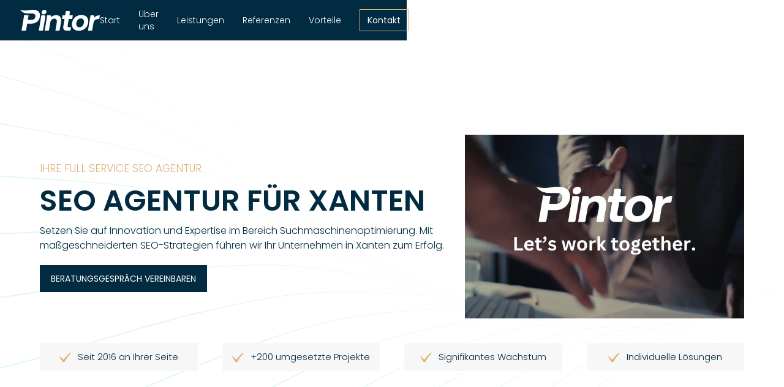

--- FILE ---
content_type: text/html; charset=utf-8
request_url: https://www.pintor.de/seo-suchmaschinenoptimierung-agentur/xanten
body_size: 17238
content:
<!DOCTYPE html><!-- Last Published: Thu Jan 23 2025 15:22:55 GMT+0000 (Coordinated Universal Time) --><html data-wf-domain="www.pintor.de" data-wf-page="6641e6e60dbf7db155c9a16f" data-wf-site="621f89121e7e545730996794" data-wf-collection="6641e6e50dbf7db155c9a157" data-wf-item-slug="xanten"><head><meta charset="utf-8"/><title>SEO Agentur für Xanten | Pintor</title><meta content="Wir führen professionelle Suchmaschinenoptimierung für Unternehmen in Xanten aus. ✓ Langjährige Erfahrung ✓ Full-Service Leistungsangebot ✓ Persönlicher Ansprechpartner." name="description"/><meta content="width=device-width, initial-scale=1" name="viewport"/><link href="https://cdn.prod.website-files.com/621f89121e7e545730996794/css/pintordesign.webflow.39c9b8f04.min.css" rel="stylesheet" type="text/css"/><link href="https://fonts.googleapis.com" rel="preconnect"/><link href="https://fonts.gstatic.com" rel="preconnect" crossorigin="anonymous"/><script src="https://ajax.googleapis.com/ajax/libs/webfont/1.6.26/webfont.js" type="text/javascript"></script><script type="text/javascript">WebFont.load({  google: {    families: ["Montserrat:100,100italic,200,200italic,300,300italic,400,400italic,500,500italic,600,600italic,700,700italic,800,800italic,900,900italic"]  }});</script><script type="text/javascript">!function(o,c){var n=c.documentElement,t=" w-mod-";n.className+=t+"js",("ontouchstart"in o||o.DocumentTouch&&c instanceof DocumentTouch)&&(n.className+=t+"touch")}(window,document);</script><link href="https://cdn.prod.website-files.com/621f89121e7e545730996794/621f8aa192e50d7ab746d1f7_Favicon32x32.jpg" rel="shortcut icon" type="image/x-icon"/><link href="https://cdn.prod.website-files.com/621f89121e7e545730996794/621f8ad577866419015caccb_Favicon256x256.jpg" rel="apple-touch-icon"/><script async="" src="https://www.googletagmanager.com/gtag/js?id=G-MHD1TNVZFM"></script><script type="text/javascript">window.dataLayer = window.dataLayer || [];function gtag(){dataLayer.push(arguments);}gtag('js', new Date());gtag('config', 'G-MHD1TNVZFM', {'anonymize_ip': false});</script><script type="text/javascript">!function(f,b,e,v,n,t,s){if(f.fbq)return;n=f.fbq=function(){n.callMethod?n.callMethod.apply(n,arguments):n.queue.push(arguments)};if(!f._fbq)f._fbq=n;n.push=n;n.loaded=!0;n.version='2.0';n.agent='plwebflow';n.queue=[];t=b.createElement(e);t.async=!0;t.src=v;s=b.getElementsByTagName(e)[0];s.parentNode.insertBefore(t,s)}(window,document,'script','https://connect.facebook.net/en_US/fbevents.js');fbq('init', '1469191306827476');fbq('track', 'PageView');</script><!-- Start cookieyes banner --> <script id="cookieyes" type="text/javascript" src="https://cdn-cookieyes.com/client_data/513e0f04f04c806739fbef13/script.js"></script> <!-- End cookieyes banner -->

<!-- Global site tag (gtag.js) - Google Analytics -->
<script async src="https://www.googletagmanager.com/gtag/js?id=G-MHD1TNVZFM"></script>
<script>
  window.dataLayer = window.dataLayer || [];
  function gtag(){dataLayer.push(arguments);}
  gtag('js', new Date());

  gtag('config', 'G-MHD1TNVZFM');
</script>

<html lang="de">
<link rel="alternative" href="https://www.pintor.de" hreflang="de"/>

<!-- Global site tag (gtag.js) - Google Ads: 10953985011 -->
<script async src="https://www.googletagmanager.com/gtag/js?id=AW-10953985011"></script>
<script>
  window.dataLayer = window.dataLayer || [];
  function gtag(){dataLayer.push(arguments);}
  gtag('js', new Date());

  gtag('config', 'AW-10953985011');
</script>

<!-- Hotjar Tracking Code for https://www.pintor.de/ -->
<script>
    (function(h,o,t,j,a,r){
        h.hj=h.hj||function(){(h.hj.q=h.hj.q||[]).push(arguments)};
        h._hjSettings={hjid:3116641,hjsv:6};
        a=o.getElementsByTagName('head')[0];
        r=o.createElement('script');r.async=1;
        r.src=t+h._hjSettings.hjid+j+h._hjSettings.hjsv;
        a.appendChild(r);
    })(window,document,'https://static.hotjar.com/c/hotjar-','.js?sv=');
</script>

<!-- Meta Pixel Code -->
<script>
!function(f,b,e,v,n,t,s)
{if(f.fbq)return;n=f.fbq=function(){n.callMethod?
n.callMethod.apply(n,arguments):n.queue.push(arguments)};
if(!f._fbq)f._fbq=n;n.push=n;n.loaded=!0;n.version='2.0';
n.queue=[];t=b.createElement(e);t.async=!0;
t.src=v;s=b.getElementsByTagName(e)[0];
s.parentNode.insertBefore(t,s)}(window, document,'script',
'https://connect.facebook.net/en_US/fbevents.js');
fbq('init', '1469191306827476');
fbq('track', 'PageView');
</script>
<noscript><img height="1" width="1" style="display:none"
src="https://www.facebook.com/tr?id=1469191306827476&ev=PageView&noscript=1"
/></noscript>
<!-- End Meta Pixel Code -->

<meta name="facebook-domain-verification" content="gytv6ha3wk65lloru36br1s3wh1ykj" /><script>
document.addEventListener('DOMContentLoaded', function() {
    // Selektieren aller Elemente mit der Klasse "stadt"
    const citySpans = document.querySelectorAll('.stadt');

    citySpans.forEach(span => {
        // Abrufen des Werts aus dem benutzerdefinierten Attribut 'data-city-name'
        const cityName = span.getAttribute('stadt');

        if (cityName) {
            // Setzen des Textinhalts auf den Wert des Attributs
            span.textContent = cityName;
        } else {
            console.warn('Kein city-name im data-Attribut gefunden:', span);
        }
    });
});
</script>

</head><body><div class="navbar-pc"><div class="wrapper-navbar"><a href="/" class="w-inline-block"><img loading="lazy" src="https://cdn.prod.website-files.com/621f89121e7e545730996794/621f9bec971cc20a8597a8b1_Element%203.svg" alt="Pintor Werbeagentur" class="image-33"/></a><div class="div-block-272 out"><a href="tel:+4916093112272" class="button-mobile out w-button">Anrufen</a><a href="mailto:info@pintor.de" class="button-mobile _10pxleft w-button">E-Mail</a><a href="#" class="button-mobile _10pxleft gold w-button">Anfrage</a></div><div class="wrapper-links"><a href="#Start" class="link">Start</a><a href="#ueberuns" class="link">Über uns</a><a href="#leistungen" class="link">Leistungen</a><a href="#partner" class="link">Referenzen</a><a href="#vorteile" class="link">Vorteile</a><a href="/karriere" class="link out">Karriere</a><a href="#Kontakt" class="button ghost-gold slim w-button">Kontakt</a></div></div></div><div class="div-block-296"><div class="div-block-297"><h1 class="heading white m _20pxb width umfirmierung">uMFIRMIERUNG! bitte Besuchen Sie unsere neue webseite -&gt;</h1><a href="https://www.kibler-marketing.de" class="button-12 w-button">Zur neuen Webseite</a></div></div><div class="div-block-263 div-block-264"><div class="div-block-254"><div class="div-block-255"><a href="/" class="link-mobile-menu">Start</a><a href="/leistungen-mobile" class="link-mobile-menu">Leistungen</a><a href="/referenzen" class="link-mobile-menu">Referenzen</a></div><div class="div-block-225 menu small"><p class="h3 white">Kontakt</p><div class="div-block-244"><div class="div-block-243"><img src="https://cdn.prod.website-files.com/621f89121e7e545730996794/62f24ab72f69d3391ae41160_Phone.png" loading="lazy" alt="" class="image-136"/></div><div><a href="tel:+4916093112272" class="link-6 white">+49 160 9311 2272</a><p class="paragraph-63 _2 white">Rufen Sie uns an</p></div></div><div class="div-block-244"><div class="div-block-243"><img src="https://cdn.prod.website-files.com/621f89121e7e545730996794/62f24ab72f69d3ef51e4115c_Mail.png" loading="lazy" alt="" class="image-136"/></div><div><a href="mailto:info@pintor.de" class="link-6 white">info@pintor.de</a><p class="paragraph-63 _2 white">Senden Sie eine E-Mail</p></div></div><a data-w-id="2d030e0f-7c46-a29e-0cc3-f4868d9bf03b" href="#" class="button white-bg w-button">Anfrage senden</a></div></div></div><div id="Start" class="section-bg"><div class="wrapper left top50px"><div class="div-block-277"><div id="w-node-_68b41d11-80f9-5721-cd7c-ed8b5a05c75b-55c9a16f" class="div-mid"><p class="gold-text" data-ix="slide-von-rechts">Ihre FULL SERVICE SEO AGENTUR</p><h1 class="heading" data-ix="scale-deckkraft-scroll-in">SEO AGENTUR FÜR <span id="stadt" stadt="Xanten" class="stadt">STADT</span></h1><p class="text hero" data-ix="deckkraft-0-100">Setzen Sie auf Innovation und Expertise im Bereich Suchmaschinenoptimierung. Mit maßgeschneiderten SEO-Strategien führen wir Ihr Unternehmen in <span id="stadt" stadt="Xanten" class="stadt">Stadt</span> zum Erfolg.</p><a href="#Kontakt" class="button w-button">BERATUNGSGESPRÄCH VEREINBAREN</a></div><div id="w-node-_68b41d11-80f9-5721-cd7c-ed8b5a05c764-55c9a16f" class="rocket-wrapper"><div data-delay="4000" data-animation="slide" class="slider-7 out w-slider" data-autoplay="true" data-easing="ease" data-hide-arrows="false" data-disable-swipe="false" data-autoplay-limit="0" data-nav-spacing="3" data-duration="3000" data-infinite="true"><div class="w-slider-mask"><div class="w-slide"><img src="https://cdn.prod.website-files.com/621f89121e7e545730996794/6368ec7445bc959ecd9a79f5_Referenz1.jpg" loading="lazy" sizes="100vw" srcset="https://cdn.prod.website-files.com/621f89121e7e545730996794/6368ec7445bc959ecd9a79f5_Referenz1-p-500.jpg 500w, https://cdn.prod.website-files.com/621f89121e7e545730996794/6368ec7445bc959ecd9a79f5_Referenz1-p-800.jpg 800w, https://cdn.prod.website-files.com/621f89121e7e545730996794/6368ec7445bc959ecd9a79f5_Referenz1.jpg 1000w" alt="" class="image-166"/></div><div class="w-slide"><img src="https://cdn.prod.website-files.com/621f89121e7e545730996794/6368f4fc1303a550b7db17b8_Referenz5.jpg" loading="lazy" sizes="100vw" srcset="https://cdn.prod.website-files.com/621f89121e7e545730996794/6368f4fc1303a550b7db17b8_Referenz5-p-500.jpg 500w, https://cdn.prod.website-files.com/621f89121e7e545730996794/6368f4fc1303a550b7db17b8_Referenz5-p-800.jpg 800w, https://cdn.prod.website-files.com/621f89121e7e545730996794/6368f4fc1303a550b7db17b8_Referenz5.jpg 1000w" alt="" class="image-166"/></div><div class="w-slide"><img src="https://cdn.prod.website-files.com/621f89121e7e545730996794/6368ef178abc402401fe3b62_Referenz3.jpg" loading="lazy" sizes="100vw" srcset="https://cdn.prod.website-files.com/621f89121e7e545730996794/6368ef178abc402401fe3b62_Referenz3-p-500.jpg 500w, https://cdn.prod.website-files.com/621f89121e7e545730996794/6368ef178abc402401fe3b62_Referenz3-p-800.jpg 800w, https://cdn.prod.website-files.com/621f89121e7e545730996794/6368ef178abc402401fe3b62_Referenz3.jpg 1000w" alt="" class="image-166"/></div><div class="w-slide"><img src="https://cdn.prod.website-files.com/621f89121e7e545730996794/6368ede11303a57554da5310_Referenz2.jpg" loading="lazy" sizes="100vw" srcset="https://cdn.prod.website-files.com/621f89121e7e545730996794/6368ede11303a57554da5310_Referenz2-p-500.jpg 500w, https://cdn.prod.website-files.com/621f89121e7e545730996794/6368ede11303a57554da5310_Referenz2-p-800.jpg 800w, https://cdn.prod.website-files.com/621f89121e7e545730996794/6368ede11303a57554da5310_Referenz2.jpg 1000w" alt="" class="image-166"/></div></div><div class="left-arrow-4 w-slider-arrow-left"><div class="w-icon-slider-left"></div></div><div class="right-arrow-4 w-slider-arrow-right"><div class="w-icon-slider-right"></div></div><div class="slide-nav-5 w-slider-nav w-round"></div></div><div data-poster-url="https://cdn.prod.website-files.com/621f89121e7e545730996794/659544f71d646507b4c4f4f0_Überschrift hinzufügen (1)-poster-00001.jpg" data-video-urls="https://cdn.prod.website-files.com/621f89121e7e545730996794/659544f71d646507b4c4f4f0_Überschrift hinzufügen (1)-transcode.mp4,https://cdn.prod.website-files.com/621f89121e7e545730996794/659544f71d646507b4c4f4f0_Überschrift hinzufügen (1)-transcode.webm" data-autoplay="true" data-loop="true" data-wf-ignore="true" class="background-video-7 w-background-video w-background-video-atom"><video id="68b41d11-80f9-5721-cd7c-ed8b5a05c774-video" autoplay="" loop="" style="background-image:url(&quot;https://cdn.prod.website-files.com/621f89121e7e545730996794/659544f71d646507b4c4f4f0_Überschrift hinzufügen (1)-poster-00001.jpg&quot;)" muted="" playsinline="" data-wf-ignore="true" data-object-fit="cover"><source src="https://cdn.prod.website-files.com/621f89121e7e545730996794/659544f71d646507b4c4f4f0_Überschrift hinzufügen (1)-transcode.mp4" data-wf-ignore="true"/><source src="https://cdn.prod.website-files.com/621f89121e7e545730996794/659544f71d646507b4c4f4f0_Überschrift hinzufügen (1)-transcode.webm" data-wf-ignore="true"/></video></div></div></div></div><div class="w-layout-grid grid-angebot-erhalten absolut"><div class="transform-horizontal erfolge"><img src="https://cdn.prod.website-files.com/621f89121e7e545730996794/658f0875ff63da989b8d942b_Check-Gold.svg" loading="lazy" alt="" class="icon-small"/><p class="text topbot0px erfolge">Seit 2016 an Ihrer Seite</p></div><div class="transform-horizontal erfolge"><img src="https://cdn.prod.website-files.com/621f89121e7e545730996794/658f0875ff63da989b8d942b_Check-Gold.svg" loading="lazy" alt="" class="icon-small"/><p class="text topbot0px erfolge">+200 umgesetzte Projekte</p></div><div class="transform-horizontal erfolge"><img src="https://cdn.prod.website-files.com/621f89121e7e545730996794/658f0875ff63da989b8d942b_Check-Gold.svg" loading="lazy" alt="" class="icon-small"/><p class="text topbot0px erfolge">Signifikantes Wachstum</p></div><div class="transform-horizontal erfolge"><img src="https://cdn.prod.website-files.com/621f89121e7e545730996794/658f0875ff63da989b8d942b_Check-Gold.svg" loading="lazy" alt="" class="icon-small"/><p class="text topbot0px erfolge">Individuelle Lösungen</p></div></div></div><section class="logo-section"><h2 class="heading white m mid _830w middle">Diese und viele weitere Unternehmen vertrauen uns im Bereich seo</h2><div class="div-block-7"><div class="wrapper-slide-animation"><div class="wrapper-horizontal-2"><div class="w-layout-grid grid-48"><div class="div-block-289"><img src="https://cdn.prod.website-files.com/621f89121e7e545730996794/650806d601706168d0453c25_Volkmann.svg" loading="lazy" alt="Omniyat" class="image-172"/></div><div class="div-block-289"><img src="https://cdn.prod.website-files.com/621f89121e7e545730996794/650803a33487e4f9f0e1645f_Dubaimo.svg" loading="lazy" alt="Emaar" class="image-172"/></div><div class="div-block-289"><img src="https://cdn.prod.website-files.com/621f89121e7e545730996794/6508021aa0ad1674e80f3fae_Phoneambulanz.svg" loading="lazy" alt="Ellington" class="image-172"/></div><div class="div-block-289"><img src="https://cdn.prod.website-files.com/621f89121e7e545730996794/6507fa072dd7a8c55725fcd0_Mu%CC%88ller-Textilreinigung.svg" loading="lazy" alt="Damac" class="image-172"/></div><div class="div-block-289"><img src="https://cdn.prod.website-files.com/621f89121e7e545730996794/6507f5b7a475ead3fb40c58f_OMW.svg" loading="lazy" alt="AL-Futtaim" class="image-172"/></div><div class="div-block-289"><img src="https://cdn.prod.website-files.com/621f89121e7e545730996794/65073377b1e3fcb7f0a97a98_Trading-Corner.svg" loading="lazy" alt="Meraas" class="image-172"/></div></div></div><div class="wrapper-horizontal-2"><div class="w-layout-grid grid-48"><div class="div-block-289"><img src="https://cdn.prod.website-files.com/621f89121e7e545730996794/650732823cc37e5fe0819b3d_Poolfeuer.png" loading="lazy" sizes="(max-width: 767px) 100vw, 140px" srcset="https://cdn.prod.website-files.com/621f89121e7e545730996794/650732823cc37e5fe0819b3d_Poolfeuer-p-500.png 500w, https://cdn.prod.website-files.com/621f89121e7e545730996794/650732823cc37e5fe0819b3d_Poolfeuer-p-800.png 800w, https://cdn.prod.website-files.com/621f89121e7e545730996794/650732823cc37e5fe0819b3d_Poolfeuer.png 1000w" alt="Omniyat Dubai" class="image-172"/></div><div class="div-block-289"><img src="https://cdn.prod.website-files.com/621f89121e7e545730996794/6507307685186409b5279e57_CAD-Gawin.svg" loading="lazy" alt="Emaar Dubai" class="image-172"/></div><div class="div-block-289"><img src="https://cdn.prod.website-files.com/621f89121e7e545730996794/650727b39ef869fb79d87db0_Fasswohl-Logo.svg" loading="lazy" alt="Ellington Dubai" class="image-172"/></div><div class="div-block-289"><img src="https://cdn.prod.website-files.com/621f89121e7e545730996794/650721c161226bfdc7724c9b_Metamorfoz.svg" loading="lazy" alt="Damac Dubai" class="image-172"/></div><div class="div-block-289"><img src="https://cdn.prod.website-files.com/621f89121e7e545730996794/65072f69e2f6c2cf3294d284_Zenergie-Kids.svg" loading="lazy" alt="Al-Futtaim Dubai" class="image-172"/></div><div class="div-block-289"><img src="https://cdn.prod.website-files.com/621f89121e7e545730996794/65072d903f689567320e9502_Dachprofis.png" loading="lazy" sizes="(max-width: 767px) 100vw, 140px" srcset="https://cdn.prod.website-files.com/621f89121e7e545730996794/65072d903f689567320e9502_Dachprofis-p-500.png 500w, https://cdn.prod.website-files.com/621f89121e7e545730996794/65072d903f689567320e9502_Dachprofis.png 501w" alt="Meraas Dubai" class="image-172"/></div></div></div><div class="wrapper-horizontal-2"><div class="w-layout-grid grid-48"><div class="div-block-289"><img src="https://cdn.prod.website-files.com/621f89121e7e545730996794/650806d601706168d0453c25_Volkmann.svg" loading="lazy" alt="Omniyat" class="image-172"/></div><div class="div-block-289"><img src="https://cdn.prod.website-files.com/621f89121e7e545730996794/650803a33487e4f9f0e1645f_Dubaimo.svg" loading="lazy" alt="Emaar" class="image-172"/></div><div class="div-block-289"><img src="https://cdn.prod.website-files.com/621f89121e7e545730996794/6508021aa0ad1674e80f3fae_Phoneambulanz.svg" loading="lazy" alt="Ellington" class="image-172"/></div><div class="div-block-289"><img src="https://cdn.prod.website-files.com/621f89121e7e545730996794/6507fa072dd7a8c55725fcd0_Mu%CC%88ller-Textilreinigung.svg" loading="lazy" alt="Damac" class="image-172"/></div><div class="div-block-289"><img src="https://cdn.prod.website-files.com/621f89121e7e545730996794/6507f5b7a475ead3fb40c58f_OMW.svg" loading="lazy" alt="AL-Futtaim" class="image-172"/></div><div class="div-block-289"><img src="https://cdn.prod.website-files.com/621f89121e7e545730996794/65073377b1e3fcb7f0a97a98_Trading-Corner.svg" loading="lazy" alt="Meraas" class="image-172"/></div></div></div></div><div class="wrapper-slide-animation mobile"><div class="wrapper-horizontal-2"><div class="w-layout-grid grid-48 mobile"><img src="https://cdn.prod.website-files.com/621f89121e7e545730996794/650803a33487e4f9f0e1645f_Dubaimo.svg" loading="lazy" id="w-node-d1d5f53c-9200-afc1-957c-efd50646a383-55c9a16f" alt="Emaar" class="image-172"/><img src="https://cdn.prod.website-files.com/621f89121e7e545730996794/650727b39ef869fb79d87db0_Fasswohl-Logo.svg" loading="lazy" id="w-node-d1d5f53c-9200-afc1-957c-efd50646a384-55c9a16f" alt="Meraas" class="image-172"/><img src="https://cdn.prod.website-files.com/621f89121e7e545730996794/6507fa072dd7a8c55725fcd0_Mu%CC%88ller-Textilreinigung.svg" loading="lazy" id="w-node-d1d5f53c-9200-afc1-957c-efd50646a385-55c9a16f" alt="Damac" class="image-172"/><img src="https://cdn.prod.website-files.com/621f89121e7e545730996794/6507f5b7a475ead3fb40c58f_OMW.svg" loading="lazy" id="w-node-d1d5f53c-9200-afc1-957c-efd50646a386-55c9a16f" alt="AL-Futtaim" class="image-172"/><img src="https://cdn.prod.website-files.com/621f89121e7e545730996794/650808043487e4f9f0e59b61_Elgiu.png" loading="lazy" id="w-node-d1d5f53c-9200-afc1-957c-efd50646a387-55c9a16f" sizes="(max-width: 479px) 78vw, (max-width: 767px) 140px, 100vw" alt="Meraas" srcset="https://cdn.prod.website-files.com/621f89121e7e545730996794/650808043487e4f9f0e59b61_Elgiu-p-500.png 500w, https://cdn.prod.website-files.com/621f89121e7e545730996794/650808043487e4f9f0e59b61_Elgiu-p-800.png 800w, https://cdn.prod.website-files.com/621f89121e7e545730996794/650808043487e4f9f0e59b61_Elgiu-p-1080.png 1080w, https://cdn.prod.website-files.com/621f89121e7e545730996794/650808043487e4f9f0e59b61_Elgiu.png 10310w" class="image-172"/><img src="https://cdn.prod.website-files.com/621f89121e7e545730996794/6507f4414da2c6442f71e995_Naturmineralien.svg" loading="lazy" id="w-node-d1d5f53c-9200-afc1-957c-efd50646a388-55c9a16f" alt="Meraas" class="image-172"/><img src="https://cdn.prod.website-files.com/621f89121e7e545730996794/650732823cc37e5fe0819b3d_Poolfeuer.png" loading="lazy" id="w-node-d1d5f53c-9200-afc1-957c-efd50646a389-55c9a16f" sizes="(max-width: 479px) 78vw, (max-width: 767px) 140px, 100vw" alt="Meraas" srcset="https://cdn.prod.website-files.com/621f89121e7e545730996794/650732823cc37e5fe0819b3d_Poolfeuer-p-500.png 500w, https://cdn.prod.website-files.com/621f89121e7e545730996794/650732823cc37e5fe0819b3d_Poolfeuer-p-800.png 800w, https://cdn.prod.website-files.com/621f89121e7e545730996794/650732823cc37e5fe0819b3d_Poolfeuer.png 1000w" class="image-172"/><img src="https://cdn.prod.website-files.com/621f89121e7e545730996794/6507f34b630b0f980958d8f0_Satex.png" loading="lazy" id="w-node-d1d5f53c-9200-afc1-957c-efd50646a38a-55c9a16f" sizes="(max-width: 479px) 78vw, (max-width: 767px) 140px, 100vw" alt="Meraas" srcset="https://cdn.prod.website-files.com/621f89121e7e545730996794/6507f34b630b0f980958d8f0_Satex-p-500.png 500w, https://cdn.prod.website-files.com/621f89121e7e545730996794/6507f34b630b0f980958d8f0_Satex-p-800.png 800w, https://cdn.prod.website-files.com/621f89121e7e545730996794/6507f34b630b0f980958d8f0_Satex.png 1000w" class="image-172"/><img src="https://cdn.prod.website-files.com/621f89121e7e545730996794/6507307685186409b5279e57_CAD-Gawin.svg" loading="lazy" id="w-node-d1d5f53c-9200-afc1-957c-efd50646a38b-55c9a16f" alt="Meraas" class="image-172"/><img src="https://cdn.prod.website-files.com/621f89121e7e545730996794/65072c7238e536d936831bbc_Bavaria%20Solar.svg" loading="lazy" id="w-node-d1d5f53c-9200-afc1-957c-efd50646a38c-55c9a16f" alt="Meraas" class="image-172"/><img src="https://cdn.prod.website-files.com/621f89121e7e545730996794/650806d601706168d0453c25_Volkmann.svg" loading="lazy" id="w-node-d1d5f53c-9200-afc1-957c-efd50646a38d-55c9a16f" alt="Omniyat" class="image-172"/><div id="w-node-d1d5f53c-9200-afc1-957c-efd50646a38e-55c9a16f" class="div-block-289"><img src="https://cdn.prod.website-files.com/621f89121e7e545730996794/6508021aa0ad1674e80f3fae_Phoneambulanz.svg" loading="lazy" alt="Ellington" class="image-172"/></div></div></div><div class="wrapper-horizontal-2"></div><div class="wrapper-horizontal-2"></div></div></div></section><section id="ueberuns" class="dark-section"><div class="wrapper"><div class="div-block-215"><div id="w-node-_8a35980a-8c07-010f-35f9-db350b5eae2e-55c9a16f" class="w-layout-layout quick-stack-5 wf-layout-layout"><div class="w-layout-cell cell-4"><h2 class="heading m mid">ÜBER UNSere seo agentur</h2><p class="text _0pxb">Pintor ist seit vielen Jahren eine zuverlässige Full-Service-Agentur für Unternehmen und Neugründer in der Region <span id="stadt" stadt="Xanten" class="stadt">Stadt</span>. Mit unserem Angebot betreuen wir unsere Partner in verschiedensten Leistungsbereichen.</p></div><div class="w-layout-cell"><div class="div-block-290"><img src="https://cdn.prod.website-files.com/621f89121e7e545730996794/638145633a69e949b9bf7e71_Recruiting-Business.jpg" loading="lazy" sizes="(max-width: 1919px) 90vw, 1149px" srcset="https://cdn.prod.website-files.com/621f89121e7e545730996794/638145633a69e949b9bf7e71_Recruiting-Business-p-500.jpg 500w, https://cdn.prod.website-files.com/621f89121e7e545730996794/638145633a69e949b9bf7e71_Recruiting-Business-p-800.jpg 800w, https://cdn.prod.website-files.com/621f89121e7e545730996794/638145633a69e949b9bf7e71_Recruiting-Business-p-1080.jpg 1080w, https://cdn.prod.website-files.com/621f89121e7e545730996794/638145633a69e949b9bf7e71_Recruiting-Business-p-1600.jpg 1600w, https://cdn.prod.website-files.com/621f89121e7e545730996794/638145633a69e949b9bf7e71_Recruiting-Business.jpg 1920w" alt="" class="image-178"/></div></div></div><div id="w-node-_8a35980a-8c07-010f-35f9-db350b5eae37-55c9a16f" class="w-layout-layout quick-stack _7 wf-layout-layout"><div class="w-layout-cell"><a href="/leistungen/webdesign" class="link-over w-inline-block"><div class="div-block-237"><div class="wrapper-vertical left"><h2 class="h2 black small top10px">Philosophie</h2></div><p class="text small top10px opacity">Wir wachsen nur, wenn wir unseren Partnern zu Wachstum verhelfen. Jeder unserer Schritte zielt darauf ab, die Geschäfte unserer Partner erfolgreich zu fördern.</p></div><img src="https://cdn.prod.website-files.com/621f89121e7e545730996794/6381439b236f1f85b1704310_Webdesign-Business.jpg" loading="lazy" id="w-node-_8a35980a-8c07-010f-35f9-db350b5eae40-55c9a16f" sizes="(max-width: 1919px) 90vw, 1150px" alt="" srcset="https://cdn.prod.website-files.com/621f89121e7e545730996794/6381439b236f1f85b1704310_Webdesign-Business-p-500.jpg 500w, https://cdn.prod.website-files.com/621f89121e7e545730996794/6381439b236f1f85b1704310_Webdesign-Business-p-800.jpg 800w, https://cdn.prod.website-files.com/621f89121e7e545730996794/6381439b236f1f85b1704310_Webdesign-Business-p-1080.jpg 1080w, https://cdn.prod.website-files.com/621f89121e7e545730996794/6381439b236f1f85b1704310_Webdesign-Business-p-1600.jpg 1600w, https://cdn.prod.website-files.com/621f89121e7e545730996794/6381439b236f1f85b1704310_Webdesign-Business.jpg 1920w" class="image-131"/><div class="bg-leistungspunkt"></div></a></div><div class="w-layout-cell"><a href="/leistungen/grafikdesign" class="link-over w-inline-block"><img src="https://cdn.prod.website-files.com/621f89121e7e545730996794/6381450fd9a5870f75f2ec1d_Grafik-Design-Business.jpg" loading="lazy" id="w-node-_8a35980a-8c07-010f-35f9-db350b5eae44-55c9a16f" sizes="(max-width: 1919px) 90vw, 1150px" alt="" srcset="https://cdn.prod.website-files.com/621f89121e7e545730996794/6381450fd9a5870f75f2ec1d_Grafik-Design-Business-p-500.jpg 500w, https://cdn.prod.website-files.com/621f89121e7e545730996794/6381450fd9a5870f75f2ec1d_Grafik-Design-Business-p-800.jpg 800w, https://cdn.prod.website-files.com/621f89121e7e545730996794/6381450fd9a5870f75f2ec1d_Grafik-Design-Business-p-1080.jpg 1080w, https://cdn.prod.website-files.com/621f89121e7e545730996794/6381450fd9a5870f75f2ec1d_Grafik-Design-Business-p-1600.jpg 1600w, https://cdn.prod.website-files.com/621f89121e7e545730996794/6381450fd9a5870f75f2ec1d_Grafik-Design-Business.jpg 1920w" class="image-131"/><div class="bg-leistungspunkt"></div><div class="div-block-237"><div class="wrapper-vertical left"><h2 class="h2 black small top10px">Qualität</h2></div><p class="text small top10px opacity">Qualität ist das Fundament unseres Handelns. Unser Streben nach Perfektion garantiert, dass unsere Arbeit die Wachstumsambitionen unserer Partner optimal unterstützt.</p></div></a></div><div class="w-layout-cell"><a href="/leistungen/online-marketing" class="link-over w-inline-block"><img src="https://cdn.prod.website-files.com/621f89121e7e545730996794/621f89121e7e549751996804_Leute.jpg" loading="lazy" id="w-node-_8a35980a-8c07-010f-35f9-db350b5eae4e-55c9a16f" sizes="(max-width: 1919px) 90vw, 1150px" alt="" srcset="https://cdn.prod.website-files.com/621f89121e7e545730996794/621f89121e7e549751996804_Leute-p-500.jpeg 500w, https://cdn.prod.website-files.com/621f89121e7e545730996794/621f89121e7e549751996804_Leute-p-800.jpeg 800w, https://cdn.prod.website-files.com/621f89121e7e545730996794/621f89121e7e549751996804_Leute-p-1600.jpeg 1600w, https://cdn.prod.website-files.com/621f89121e7e545730996794/621f89121e7e549751996804_Leute.jpg 1920w" class="image-131"/><div class="bg-leistungspunkt"></div><div class="div-block-237"><div class="wrapper-vertical left"><h2 class="h2 black small top10px">Transparenz</h2></div><p class="text small top10px opacity">Transparenz ist für uns von entscheidender Bedeutung. Sie können sich in jeder Phase unserer Zusammenarbeit auf offene und ehrliche Kommunikation verlassen.</p></div></a></div></div></div></div></section><section class="section-87"><div class="wrapper"><h2 class="heading white m _20pxb width">Mit professioneller SUCHMASCHINENOPTIMIERUNG erreichen Sie Ihre Zielgruppe in <span id="stadt" stadt="Xanten" class="stadt">stadt</span>.</h2><p class="text white">Erreichen Sie mehr Interessenten und verwandeln Sie diese in treue Kunden.</p></div></section><section id="leistungen" class="section-86"><div class="wrapper"><div class="div-block-215"><div id="w-node-_3da8a823-fca0-783b-7d33-2a7aed07c56b-55c9a16f" class="w-layout-layout quick-stack-5 wf-layout-layout"><div class="w-layout-cell cell-3"><h2 class="heading m">Unsere Leistungen ALS SEO AGENTUR FÜR <span id="stadt" stadt="Xanten" class="stadt">STADT</span></h2><p class="text _0pxb">Ein zentraler Ansprechpartner für Ihre Anliegen – Wir bieten Ihnen einen vollumfänglichen SEO-Service, der präzise auf Ihre individuellen Bedürfnisse ausgerichtet ist.</p></div><div class="w-layout-cell"><div class="div-block-290"><img src="https://cdn.prod.website-files.com/621f89121e7e545730996794/65944506758fd4d106cb2dd1_Hintergrund2.jpg" loading="lazy" sizes="(max-width: 1919px) 90vw, 1149px" srcset="https://cdn.prod.website-files.com/621f89121e7e545730996794/65944506758fd4d106cb2dd1_Hintergrund2-p-500.jpg 500w, https://cdn.prod.website-files.com/621f89121e7e545730996794/65944506758fd4d106cb2dd1_Hintergrund2-p-800.jpg 800w, https://cdn.prod.website-files.com/621f89121e7e545730996794/65944506758fd4d106cb2dd1_Hintergrund2-p-1080.jpg 1080w, https://cdn.prod.website-files.com/621f89121e7e545730996794/65944506758fd4d106cb2dd1_Hintergrund2.jpg 1366w" alt="" class="image-178 _2"/></div></div></div><div id="w-node-_3da8a823-fca0-783b-7d33-2a7aed07c574-55c9a16f" class="w-layout-layout quick-stack _6 wf-layout-layout"><div class="w-layout-cell"><a href="#" class="link-over w-inline-block"><div class="div-block-237"><div class="wrapper-vertical left"><img src="https://cdn.prod.website-files.com/621f89121e7e545730996794/659017c7a3821306304fb48c_Webdesign.svg" loading="lazy" id="w-node-_3da8a823-fca0-783b-7d33-2a7aed07c579-55c9a16f" alt="" class="icons leistungen small"/><h2 class="h2 black small top10px">Technisches SEO</h2></div><p class="text small top10px opacity">Verbesserung der technischen Aspekte der Website, einschließlich Ladezeiten, mobile Optimierung, Crawling und Indexierung.</p></div><img src="https://cdn.prod.website-files.com/621f89121e7e545730996794/6381439b236f1f85b1704310_Webdesign-Business.jpg" loading="lazy" id="w-node-_3da8a823-fca0-783b-7d33-2a7aed07c57e-55c9a16f" sizes="(max-width: 1919px) 90vw, 1136.359375px" alt="" srcset="https://cdn.prod.website-files.com/621f89121e7e545730996794/6381439b236f1f85b1704310_Webdesign-Business-p-500.jpg 500w, https://cdn.prod.website-files.com/621f89121e7e545730996794/6381439b236f1f85b1704310_Webdesign-Business-p-800.jpg 800w, https://cdn.prod.website-files.com/621f89121e7e545730996794/6381439b236f1f85b1704310_Webdesign-Business-p-1080.jpg 1080w, https://cdn.prod.website-files.com/621f89121e7e545730996794/6381439b236f1f85b1704310_Webdesign-Business-p-1600.jpg 1600w, https://cdn.prod.website-files.com/621f89121e7e545730996794/6381439b236f1f85b1704310_Webdesign-Business.jpg 1920w" class="image-131"/><div class="bg-leistungspunkt"></div></a></div><div class="w-layout-cell"><a href="#" class="link-over w-inline-block"><img src="https://cdn.prod.website-files.com/621f89121e7e545730996794/6381450fd9a5870f75f2ec1d_Grafik-Design-Business.jpg" loading="lazy" id="w-node-_3da8a823-fca0-783b-7d33-2a7aed07c582-55c9a16f" sizes="(max-width: 1919px) 90vw, 1136.359375px" alt="" srcset="https://cdn.prod.website-files.com/621f89121e7e545730996794/6381450fd9a5870f75f2ec1d_Grafik-Design-Business-p-500.jpg 500w, https://cdn.prod.website-files.com/621f89121e7e545730996794/6381450fd9a5870f75f2ec1d_Grafik-Design-Business-p-800.jpg 800w, https://cdn.prod.website-files.com/621f89121e7e545730996794/6381450fd9a5870f75f2ec1d_Grafik-Design-Business-p-1080.jpg 1080w, https://cdn.prod.website-files.com/621f89121e7e545730996794/6381450fd9a5870f75f2ec1d_Grafik-Design-Business-p-1600.jpg 1600w, https://cdn.prod.website-files.com/621f89121e7e545730996794/6381450fd9a5870f75f2ec1d_Grafik-Design-Business.jpg 1920w" class="image-131"/><div class="bg-leistungspunkt"></div><div class="div-block-237"><div class="wrapper-vertical left"><img src="https://cdn.prod.website-files.com/621f89121e7e545730996794/65901600750b999a61491647_Design.svg" loading="lazy" id="w-node-_3da8a823-fca0-783b-7d33-2a7aed07c586-55c9a16f" alt="" class="icons leistungen small"/><h2 class="h2 black small top10px">On-Page SEO-Optimierung</h2></div><p class="text small top10px opacity">Anpassung von Meta-Tags, Überschriften, URL-Strukturen und internen Verlinkungen zur Verbesserung der Sichtbarkeit.</p></div></a></div><div class="w-layout-cell"><a href="#" class="link-over w-inline-block"><img src="https://cdn.prod.website-files.com/621f89121e7e545730996794/621f89121e7e549751996804_Leute.jpg" loading="lazy" id="w-node-_3da8a823-fca0-783b-7d33-2a7aed07c58d-55c9a16f" sizes="(max-width: 1919px) 90vw, 1136.359375px" alt="" srcset="https://cdn.prod.website-files.com/621f89121e7e545730996794/621f89121e7e549751996804_Leute-p-500.jpeg 500w, https://cdn.prod.website-files.com/621f89121e7e545730996794/621f89121e7e549751996804_Leute-p-800.jpeg 800w, https://cdn.prod.website-files.com/621f89121e7e545730996794/621f89121e7e549751996804_Leute-p-1600.jpeg 1600w, https://cdn.prod.website-files.com/621f89121e7e545730996794/621f89121e7e549751996804_Leute.jpg 1920w" class="image-131"/><div class="bg-leistungspunkt"></div><div class="div-block-237"><div class="wrapper-vertical left"><img src="https://cdn.prod.website-files.com/621f89121e7e545730996794/659015ff9f51f4557fc83379_Werbung.svg" loading="lazy" id="w-node-_3da8a823-fca0-783b-7d33-2a7aed07c591-55c9a16f" alt="" class="icons leistungen small"/><h2 class="h2 black small top10px">Content Erstellung</h2></div><p class="text small top10px opacity">Erstellung und Optimierung von hochwertigem, relevantem Content, der auf die Ziel-Keywords abgestimmt ist.</p></div></a></div><div class="w-layout-cell"><a href="#" class="link-over w-inline-block"><img src="https://cdn.prod.website-files.com/621f89121e7e545730996794/621f89121e7e54d04a996884_Seo-Hintergrund.jpg" loading="lazy" id="w-node-_3da8a823-fca0-783b-7d33-2a7aed07c598-55c9a16f" sizes="(max-width: 1919px) 90vw, 1136.359375px" alt="" srcset="https://cdn.prod.website-files.com/621f89121e7e545730996794/621f89121e7e54d04a996884_Seo-Hintergrund-p-800.jpeg 800w, https://cdn.prod.website-files.com/621f89121e7e545730996794/621f89121e7e54d04a996884_Seo-Hintergrund-p-1600.jpeg 1600w, https://cdn.prod.website-files.com/621f89121e7e545730996794/621f89121e7e54d04a996884_Seo-Hintergrund.jpg 1920w" class="image-131"/><div class="bg-leistungspunkt"></div><div class="div-block-237"><div class="wrapper-vertical left"><img src="https://cdn.prod.website-files.com/621f89121e7e545730996794/659015ffa97afe757e2c612c_SEO.svg" loading="lazy" id="w-node-_3da8a823-fca0-783b-7d33-2a7aed07c59c-55c9a16f" alt="" class="icons leistungen small"/><h2 class="h2 black small top10px">Keyword Analyse</h2></div><p class="text small top10px opacity">Identifizierung relevanter Keywords, die potenzielle Kunden bei Suchmaschinen verwenden, und Analyse ihres Potenzials.</p></div></a></div><div class="w-layout-cell"><a href="#" class="link-over w-inline-block"><img src="https://cdn.prod.website-files.com/621f89121e7e545730996794/621f89121e7e545f44996802_Titelbild-Home-Web.jpg" loading="lazy" id="w-node-_3da8a823-fca0-783b-7d33-2a7aed07c5a3-55c9a16f" alt="" class="image-131"/><div class="bg-leistungspunkt"></div><div class="div-block-237"><div class="wrapper-vertical left"><img src="https://cdn.prod.website-files.com/621f89121e7e545730996794/659015ffe6f0cbe17a4bcb7c_Social%20Media.svg" loading="lazy" id="w-node-_3da8a823-fca0-783b-7d33-2a7aed07c5a7-55c9a16f" alt="" class="icons leistungen small"/><h2 class="h2 black small top10px">Backlink Aufbau</h2></div><p class="text small top10px opacity">Entwicklung einer Strategie für den Aufbau hochwertiger Backlinks von Websites zur Steigerung der Domain-Autorität.</p></div></a></div><div class="w-layout-cell"><a href="#" class="link-over w-inline-block"><img src="https://cdn.prod.website-files.com/621f89121e7e545730996794/638145633a69e949b9bf7e71_Recruiting-Business.jpg" loading="lazy" id="w-node-_3da8a823-fca0-783b-7d33-2a7aed07c5ae-55c9a16f" sizes="(max-width: 1919px) 90vw, 1136.359375px" alt="" srcset="https://cdn.prod.website-files.com/621f89121e7e545730996794/638145633a69e949b9bf7e71_Recruiting-Business-p-500.jpg 500w, https://cdn.prod.website-files.com/621f89121e7e545730996794/638145633a69e949b9bf7e71_Recruiting-Business-p-800.jpg 800w, https://cdn.prod.website-files.com/621f89121e7e545730996794/638145633a69e949b9bf7e71_Recruiting-Business-p-1080.jpg 1080w, https://cdn.prod.website-files.com/621f89121e7e545730996794/638145633a69e949b9bf7e71_Recruiting-Business-p-1600.jpg 1600w, https://cdn.prod.website-files.com/621f89121e7e545730996794/638145633a69e949b9bf7e71_Recruiting-Business.jpg 1920w" class="image-131"/><div class="bg-leistungspunkt"></div><div class="div-block-237"><div class="wrapper-vertical left"><img src="https://cdn.prod.website-files.com/621f89121e7e545730996794/659015ffe6a0f7d59f9aa309_Recruiting.svg" loading="lazy" id="w-node-_3da8a823-fca0-783b-7d33-2a7aed07c5b2-55c9a16f" alt="" class="icons leistungen small"/><h2 class="h2 black small top10px">SEO-Audit</h2><p class="text small top10px opacity">Durchführung umfassender SEO-Audits, um Schwachstellen zu identifizieren, und Analyse der SEO-Strategien von Mitbewerbern.</p></div></div></a></div><div class="w-layout-cell"><a href="#" class="link-over w-inline-block"><img src="https://cdn.prod.website-files.com/621f89121e7e545730996794/638145633a69e949b9bf7e71_Recruiting-Business.jpg" loading="lazy" id="w-node-_3da8a823-fca0-783b-7d33-2a7aed07c5b9-55c9a16f" sizes="(max-width: 1919px) 90vw, 1136.359375px" alt="" srcset="https://cdn.prod.website-files.com/621f89121e7e545730996794/638145633a69e949b9bf7e71_Recruiting-Business-p-500.jpg 500w, https://cdn.prod.website-files.com/621f89121e7e545730996794/638145633a69e949b9bf7e71_Recruiting-Business-p-800.jpg 800w, https://cdn.prod.website-files.com/621f89121e7e545730996794/638145633a69e949b9bf7e71_Recruiting-Business-p-1080.jpg 1080w, https://cdn.prod.website-files.com/621f89121e7e545730996794/638145633a69e949b9bf7e71_Recruiting-Business-p-1600.jpg 1600w, https://cdn.prod.website-files.com/621f89121e7e545730996794/638145633a69e949b9bf7e71_Recruiting-Business.jpg 1920w" class="image-131"/><div class="bg-leistungspunkt"></div><div class="div-block-237"><div class="wrapper-vertical left"><img src="https://cdn.prod.website-files.com/621f89121e7e545730996794/659017c7c4c1c4b70c9d5d95_Gru%CC%88ndung.svg" loading="lazy" id="w-node-_3da8a823-fca0-783b-7d33-2a7aed07c5bd-55c9a16f" alt="" class="icons leistungen small"/><h2 class="h2 black small top10px">Lokale SEO-Optimierung</h2><p class="text small top10px opacity">Optimierung der Website für lokale Suchanfragen durch Erstellung und Pflege von Google My Business-Profilen und lokale Keyword-Optimierung.</p></div></div></a></div><div class="w-layout-cell"><a href="#" class="link-over w-inline-block"><img src="https://cdn.prod.website-files.com/621f89121e7e545730996794/638145633a69e949b9bf7e71_Recruiting-Business.jpg" loading="lazy" id="w-node-_3da8a823-fca0-783b-7d33-2a7aed07c5c4-55c9a16f" sizes="(max-width: 1919px) 90vw, 1136.359375px" alt="" srcset="https://cdn.prod.website-files.com/621f89121e7e545730996794/638145633a69e949b9bf7e71_Recruiting-Business-p-500.jpg 500w, https://cdn.prod.website-files.com/621f89121e7e545730996794/638145633a69e949b9bf7e71_Recruiting-Business-p-800.jpg 800w, https://cdn.prod.website-files.com/621f89121e7e545730996794/638145633a69e949b9bf7e71_Recruiting-Business-p-1080.jpg 1080w, https://cdn.prod.website-files.com/621f89121e7e545730996794/638145633a69e949b9bf7e71_Recruiting-Business-p-1600.jpg 1600w, https://cdn.prod.website-files.com/621f89121e7e545730996794/638145633a69e949b9bf7e71_Recruiting-Business.jpg 1920w" class="image-131"/><div class="bg-leistungspunkt"></div><div class="div-block-237"><div class="wrapper-vertical left"><img src="https://cdn.prod.website-files.com/621f89121e7e545730996794/659017c7edabb59a89041ee0_Digitalisierung.svg" loading="lazy" id="w-node-_3da8a823-fca0-783b-7d33-2a7aed07c5c8-55c9a16f" alt="" class="icons leistungen small"/><h2 class="h2 black small top10px">Monitoring und Reporting</h2><p class="text small top10px opacity">Kontinuierliches Überwachen der SEO-Performance und Bereitstellung regelmäßiger Berichte mit Empfehlungen zur Verbesserung.</p></div></div></a></div><div class="w-layout-cell"><a href="#" class="link-over w-inline-block"><img src="https://cdn.prod.website-files.com/621f89121e7e545730996794/638145633a69e949b9bf7e71_Recruiting-Business.jpg" loading="lazy" id="w-node-_3da8a823-fca0-783b-7d33-2a7aed07c5cf-55c9a16f" sizes="(max-width: 1919px) 90vw, 1136.359375px" alt="" srcset="https://cdn.prod.website-files.com/621f89121e7e545730996794/638145633a69e949b9bf7e71_Recruiting-Business-p-500.jpg 500w, https://cdn.prod.website-files.com/621f89121e7e545730996794/638145633a69e949b9bf7e71_Recruiting-Business-p-800.jpg 800w, https://cdn.prod.website-files.com/621f89121e7e545730996794/638145633a69e949b9bf7e71_Recruiting-Business-p-1080.jpg 1080w, https://cdn.prod.website-files.com/621f89121e7e545730996794/638145633a69e949b9bf7e71_Recruiting-Business-p-1600.jpg 1600w, https://cdn.prod.website-files.com/621f89121e7e545730996794/638145633a69e949b9bf7e71_Recruiting-Business.jpg 1920w" class="image-131"/><div class="bg-leistungspunkt"></div><div class="div-block-237"><div class="wrapper-vertical left"><img src="https://cdn.prod.website-files.com/621f89121e7e545730996794/659017c7e1e43a1655a77f5a_Individuell.svg" loading="lazy" id="w-node-_3da8a823-fca0-783b-7d33-2a7aed07c5d3-55c9a16f" alt="" class="icons leistungen small"/><h2 class="h2 black small top10px">SEO-Strategie und Beratung</h2><p class="text small top10px opacity">Entwicklung einer maßgeschneiderten SEO-Strategie und kontinuierliche Beratung, um langfristige Ziele zu erreichen und auf Marktveränderungen zu reagieren.</p></div></div></a></div></div></div></div></section><section class="section-87 _2"><div class="wrapper"><h2 class="heading white m _20pxb width">Gemeinsam zum Erfolg: Ihre Ziele, unsere Leidenschaft.</h2><p class="text white">Wir sorgen für maximale Sichtbarkeit unter relevanten Suchanfragen.</p></div></section><section id="partner" class="section-86 smoke"><div class="wrapper"><div class="div-block-215"></div><div class="div-block-215"><div id="w-node-_44fefaa2-b0aa-6d16-dfab-253537c2c035-37c2c031" class="w-layout-layout quick-stack-5 wf-layout-layout"><div class="w-layout-cell cell-2"><h2 class="heading m mid">Unsere Partner</h2><p class="text _0pxb">Wir freuen uns, seit Jahren kontinuierlich an der Seite von Unternehmen aus unterschiedlichen Branchen und verschiedener Größenordnungen zu stehen, wobei wir einen aktiven Beitrag zu deren Wachstum und Erfolg leisten.</p></div><div class="w-layout-cell"><div class="div-block-290"><img src="https://cdn.prod.website-files.com/621f89121e7e545730996794/659550d2638e655cc25fb002_Hintergrund-Handshake.jpg" loading="lazy" sizes="(max-width: 1919px) 90vw, 1149px" srcset="https://cdn.prod.website-files.com/621f89121e7e545730996794/659550d2638e655cc25fb002_Hintergrund-Handshake-p-500.jpg 500w, https://cdn.prod.website-files.com/621f89121e7e545730996794/659550d2638e655cc25fb002_Hintergrund-Handshake-p-800.jpg 800w, https://cdn.prod.website-files.com/621f89121e7e545730996794/659550d2638e655cc25fb002_Hintergrund-Handshake-p-1080.jpg 1080w, https://cdn.prod.website-files.com/621f89121e7e545730996794/659550d2638e655cc25fb002_Hintergrund-Handshake.jpg 1366w" alt="" class="image-178 _3"/></div></div></div><div id="w-node-_44fefaa2-b0aa-6d16-dfab-253537c2c03e-37c2c031" class="w-layout-layout quick-stack-2 wf-layout-layout"><div class="w-layout-cell"><div class="div-block-279"><div class="logo-wrapper-referenzen"><img src="https://cdn.prod.website-files.com/621f89121e7e545730996794/65944a841a912c0b9bf6ae92_Fasswohl-Logo-Schwarz.svg" loading="eager" alt="" class="logo-referenzen fasswohl"/></div><img src="https://cdn.prod.website-files.com/621f89121e7e545730996794/6507276688240a44439e2b17_Fasswohl.jpg" loading="eager" sizes="(max-width: 479px) 84vw, (max-width: 767px) 86vw, (max-width: 1149px) 87vw, 1000px" srcset="https://cdn.prod.website-files.com/621f89121e7e545730996794/6507276688240a44439e2b17_Fasswohl-p-500.jpg 500w, https://cdn.prod.website-files.com/621f89121e7e545730996794/6507276688240a44439e2b17_Fasswohl-p-800.jpg 800w, https://cdn.prod.website-files.com/621f89121e7e545730996794/6507276688240a44439e2b17_Fasswohl.jpg 1000w" alt="" class="image-169"/><p class="text white partner">Deutschlands größtes Saunanetzwerk. </p><div><a href="https://fasswohl.de/" target="_blank" class="button hell w-button">Zur Webseite</a></div></div></div><div class="w-layout-cell"><div class="div-block-279"><div class="logo-wrapper-referenzen"><img src="https://cdn.prod.website-files.com/621f89121e7e545730996794/659449ec673f09f3dee9a0e6_Metamorfoz-Logo.svg" loading="eager" alt="" class="logo-referenzen metamorfoz"/></div><img src="https://cdn.prod.website-files.com/621f89121e7e545730996794/6368f4fc1303a550b7db17b8_Referenz5.jpg" loading="eager" sizes="(max-width: 479px) 84vw, (max-width: 767px) 86vw, (max-width: 1149px) 87vw, 1000px" srcset="https://cdn.prod.website-files.com/621f89121e7e545730996794/6368f4fc1303a550b7db17b8_Referenz5-p-500.jpg 500w, https://cdn.prod.website-files.com/621f89121e7e545730996794/6368f4fc1303a550b7db17b8_Referenz5-p-800.jpg 800w, https://cdn.prod.website-files.com/621f89121e7e545730996794/6368f4fc1303a550b7db17b8_Referenz5.jpg 1000w" alt="" class="image-169"/><p class="text white partner">Open Air Festival</p><div><a href="https://www.metamorfoz-festival.com/" target="_blank" class="button hell w-button">Zur Webseite</a></div></div></div><div class="w-layout-cell"><div class="div-block-279"><div class="logo-wrapper-referenzen"><img src="https://cdn.prod.website-files.com/621f89121e7e545730996794/65944ac95b66ac6bdd3cc081_Logo-SEIB-Vektor.svg" loading="eager" alt="" class="logo-referenzen"/></div><img src="https://cdn.prod.website-files.com/621f89121e7e545730996794/6368ec7445bc959ecd9a79f5_Referenz1.jpg" loading="eager" sizes="(max-width: 479px) 84vw, (max-width: 767px) 86vw, (max-width: 1149px) 87vw, 1000px" srcset="https://cdn.prod.website-files.com/621f89121e7e545730996794/6368ec7445bc959ecd9a79f5_Referenz1-p-500.jpg 500w, https://cdn.prod.website-files.com/621f89121e7e545730996794/6368ec7445bc959ecd9a79f5_Referenz1-p-800.jpg 800w, https://cdn.prod.website-files.com/621f89121e7e545730996794/6368ec7445bc959ecd9a79f5_Referenz1.jpg 1000w" alt="" class="image-169"/><p class="text white partner">Handelsunternehmen im B2B-Bereich</p><div><a href="https://www.seib-online.com/" target="_blank" class="button hell w-button">Zur Webseite</a></div></div></div><div class="w-layout-cell"><div class="div-block-279"><div class="logo-wrapper-referenzen"><img src="https://cdn.prod.website-files.com/621f89121e7e545730996794/659461bad13b40c3edfd3bc2_Hu%CC%88bschmann-Aufzu%CC%88ge-Logo%40300x.png" loading="lazy" alt="" class="logo-referenzen fasswohl"/></div><img src="https://cdn.prod.website-files.com/621f89121e7e545730996794/659466eaa89ef4f1e3787003_Hu%CC%88bschmann.jpg" loading="lazy" sizes="(max-width: 479px) 84vw, (max-width: 767px) 86vw, (max-width: 1149px) 87vw, 1000px" srcset="https://cdn.prod.website-files.com/621f89121e7e545730996794/659466eaa89ef4f1e3787003_Hu%CC%88bschmann-p-500.jpg 500w, https://cdn.prod.website-files.com/621f89121e7e545730996794/659466eaa89ef4f1e3787003_Hu%CC%88bschmann-p-800.jpg 800w, https://cdn.prod.website-files.com/621f89121e7e545730996794/659466eaa89ef4f1e3787003_Hu%CC%88bschmann.jpg 1000w" alt="" class="image-169"/><p class="text white partner">Aufzugshersteller aus Hessen</p><div><a href="https://huebschmann-aufzuege.de/willkommen.html" target="_blank" class="button hell w-button">Zur Webseite</a></div></div></div><div class="w-layout-cell"><div class="div-block-279"><div class="logo-wrapper-referenzen"><img src="https://cdn.prod.website-files.com/621f89121e7e545730996794/65944f2d821fc497920f0d8e_Dubaimo.svg" loading="eager" alt="" class="logo-referenzen fasswohl"/></div><img src="https://cdn.prod.website-files.com/621f89121e7e545730996794/6508031e132e5404416dafec_Dubaimo.jpg" loading="eager" sizes="(max-width: 479px) 84vw, (max-width: 767px) 86vw, (max-width: 1149px) 87vw, 1000px" srcset="https://cdn.prod.website-files.com/621f89121e7e545730996794/6508031e132e5404416dafec_Dubaimo-p-500.jpg 500w, https://cdn.prod.website-files.com/621f89121e7e545730996794/6508031e132e5404416dafec_Dubaimo-p-800.jpg 800w, https://cdn.prod.website-files.com/621f89121e7e545730996794/6508031e132e5404416dafec_Dubaimo.jpg 1000w" alt="" class="image-169"/><p class="text white partner">Dubai Immobilien Portal</p><div><a href="https://www.dubaimo.de/" target="_blank" class="button hell w-button">Zur Webseite</a></div></div></div><div class="w-layout-cell"><div class="div-block-279"><div class="logo-wrapper-referenzen"><img src="https://cdn.prod.website-files.com/621f89121e7e545730996794/65944a68f016fe1e21aca259_Logo-Transparent.png" loading="eager" sizes="110px" srcset="https://cdn.prod.website-files.com/621f89121e7e545730996794/65944a68f016fe1e21aca259_Logo-Transparent-p-500.png 500w, https://cdn.prod.website-files.com/621f89121e7e545730996794/65944a68f016fe1e21aca259_Logo-Transparent-p-800.png 800w, https://cdn.prod.website-files.com/621f89121e7e545730996794/65944a68f016fe1e21aca259_Logo-Transparent-p-1080.png 1080w, https://cdn.prod.website-files.com/621f89121e7e545730996794/65944a68f016fe1e21aca259_Logo-Transparent-p-1600.png 1600w, https://cdn.prod.website-files.com/621f89121e7e545730996794/65944a68f016fe1e21aca259_Logo-Transparent-p-2000.png 2000w, https://cdn.prod.website-files.com/621f89121e7e545730996794/65944a68f016fe1e21aca259_Logo-Transparent-p-2600.png 2600w, https://cdn.prod.website-files.com/621f89121e7e545730996794/65944a68f016fe1e21aca259_Logo-Transparent.png 4166w" alt="" class="logo-referenzen hik"/></div><img src="https://cdn.prod.website-files.com/621f89121e7e545730996794/6368ede11303a57554da5310_Referenz2.jpg" loading="eager" sizes="(max-width: 479px) 84vw, (max-width: 767px) 86vw, (max-width: 1149px) 87vw, 1000px" srcset="https://cdn.prod.website-files.com/621f89121e7e545730996794/6368ede11303a57554da5310_Referenz2-p-500.jpg 500w, https://cdn.prod.website-files.com/621f89121e7e545730996794/6368ede11303a57554da5310_Referenz2-p-800.jpg 800w, https://cdn.prod.website-files.com/621f89121e7e545730996794/6368ede11303a57554da5310_Referenz2.jpg 1000w" alt="" class="image-169"/><p class="text white partner">Immobilienberatung in Hessen</p><div><a href="https://www.hik-online.de/" target="_blank" class="button hell w-button">Zur Webseite</a></div></div></div><div class="w-layout-cell"><div class="div-block-279"><div class="logo-wrapper-referenzen"><img src="https://cdn.prod.website-files.com/621f89121e7e545730996794/6594609d0673113507811ffb_Jenfinanz-Logo.svg" loading="eager" alt="" class="logo-referenzen jenfinanz"/></div><img src="https://cdn.prod.website-files.com/621f89121e7e545730996794/659464cafb3a31a53b422f99_Jenfinanz.jpg" loading="eager" sizes="(max-width: 479px) 84vw, (max-width: 767px) 86vw, (max-width: 1149px) 87vw, 1000px" srcset="https://cdn.prod.website-files.com/621f89121e7e545730996794/659464cafb3a31a53b422f99_Jenfinanz-p-500.jpg 500w, https://cdn.prod.website-files.com/621f89121e7e545730996794/659464cafb3a31a53b422f99_Jenfinanz-p-800.jpg 800w, https://cdn.prod.website-files.com/621f89121e7e545730996794/659464cafb3a31a53b422f99_Jenfinanz.jpg 1000w" alt="" class="image-169"/><p class="text white partner">Finanzberatung in Jena</p><div><a href="https://finanzberatung-jena.de/" target="_blank" class="button hell w-button">Zur Webseite</a></div></div></div><div class="w-layout-cell"><div class="div-block-279"><div class="logo-wrapper-referenzen"><img src="https://cdn.prod.website-files.com/621f89121e7e545730996794/659460fd2ee77003453c5b7f_Logo-CardCapital.png" loading="eager" sizes="(max-width: 479px) 77vw, 200px" srcset="https://cdn.prod.website-files.com/621f89121e7e545730996794/659460fd2ee77003453c5b7f_Logo-CardCapital-p-500.png 500w, https://cdn.prod.website-files.com/621f89121e7e545730996794/659460fd2ee77003453c5b7f_Logo-CardCapital-p-800.png 800w, https://cdn.prod.website-files.com/621f89121e7e545730996794/659460fd2ee77003453c5b7f_Logo-CardCapital-p-1080.png 1080w, https://cdn.prod.website-files.com/621f89121e7e545730996794/659460fd2ee77003453c5b7f_Logo-CardCapital-p-1600.png 1600w, https://cdn.prod.website-files.com/621f89121e7e545730996794/659460fd2ee77003453c5b7f_Logo-CardCapital-p-2000.png 2000w, https://cdn.prod.website-files.com/621f89121e7e545730996794/659460fd2ee77003453c5b7f_Logo-CardCapital.png 2431w" alt="" class="logo-referenzen cardcapital"/></div><img src="https://cdn.prod.website-files.com/621f89121e7e545730996794/659465fec44e8828d10c0d88_CardCapital.jpg" loading="eager" sizes="(max-width: 479px) 84vw, (max-width: 767px) 86vw, (max-width: 1149px) 87vw, 1000px" srcset="https://cdn.prod.website-files.com/621f89121e7e545730996794/659465fec44e8828d10c0d88_CardCapital-p-500.jpg 500w, https://cdn.prod.website-files.com/621f89121e7e545730996794/659465fec44e8828d10c0d88_CardCapital-p-800.jpg 800w, https://cdn.prod.website-files.com/621f89121e7e545730996794/659465fec44e8828d10c0d88_CardCapital.jpg 1000w" alt="" class="image-169"/><p class="text white partner">Online Shop für Sammelkarten</p><div><a href="https://cardcapital.shop/" target="_blank" class="button hell w-button">Zur Webseite</a></div></div></div><div class="w-layout-cell"><div class="div-block-279"><div class="logo-wrapper-referenzen"><img src="https://cdn.prod.website-files.com/621f89121e7e545730996794/6594600f06dc93cb742c5e89_Triple-Consult-Logo.svg" loading="eager" alt="" class="logo-referenzen"/></div><img src="https://cdn.prod.website-files.com/621f89121e7e545730996794/659464454844b50b55e76ae3_Triple-Consult.jpg" loading="eager" sizes="(max-width: 479px) 84vw, (max-width: 767px) 86vw, (max-width: 1149px) 87vw, 1000px" srcset="https://cdn.prod.website-files.com/621f89121e7e545730996794/659464454844b50b55e76ae3_Triple-Consult-p-500.jpg 500w, https://cdn.prod.website-files.com/621f89121e7e545730996794/659464454844b50b55e76ae3_Triple-Consult-p-800.jpg 800w, https://cdn.prod.website-files.com/621f89121e7e545730996794/659464454844b50b55e76ae3_Triple-Consult.jpg 1000w" alt="" class="image-169"/><p class="text white partner">Softwareentwicklung in Jena</p><div><a href="https://www.tripleconsult.de/" target="_blank" class="button hell w-button">Zur Webseite</a></div></div></div></div><div id="w-node-_44fefaa2-b0aa-6d16-dfab-253537c2c099-37c2c031" class="w-layout-layout quick-stack-2 mehr wf-layout-layout"><div class="w-layout-cell"><div class="div-block-279"><div class="logo-wrapper-referenzen"><img src="https://cdn.prod.website-files.com/621f89121e7e545730996794/65944a287269b9c283691003_Logo-Transparent.png" loading="lazy" sizes="160px" srcset="https://cdn.prod.website-files.com/621f89121e7e545730996794/65944a287269b9c283691003_Logo-Transparent-p-500.png 500w, https://cdn.prod.website-files.com/621f89121e7e545730996794/65944a287269b9c283691003_Logo-Transparent-p-800.png 800w, https://cdn.prod.website-files.com/621f89121e7e545730996794/65944a287269b9c283691003_Logo-Transparent-p-1080.png 1080w, https://cdn.prod.website-files.com/621f89121e7e545730996794/65944a287269b9c283691003_Logo-Transparent-p-1600.png 1600w, https://cdn.prod.website-files.com/621f89121e7e545730996794/65944a287269b9c283691003_Logo-Transparent-p-2000.png 2000w, https://cdn.prod.website-files.com/621f89121e7e545730996794/65944a287269b9c283691003_Logo-Transparent-p-2600.png 2600w, https://cdn.prod.website-files.com/621f89121e7e545730996794/65944a287269b9c283691003_Logo-Transparent-p-3200.png 3200w, https://cdn.prod.website-files.com/621f89121e7e545730996794/65944a287269b9c283691003_Logo-Transparent.png 3445w" alt="" class="logo-referenzen fasswohl"/></div><img src="https://cdn.prod.website-files.com/621f89121e7e545730996794/65072c6d777554d0c9f00250_Bavaria-Solar.jpg" loading="lazy" sizes="(max-width: 479px) 84vw, (max-width: 767px) 86vw, (max-width: 1149px) 87vw, 1000px" srcset="https://cdn.prod.website-files.com/621f89121e7e545730996794/65072c6d777554d0c9f00250_Bavaria-Solar-p-500.jpg 500w, https://cdn.prod.website-files.com/621f89121e7e545730996794/65072c6d777554d0c9f00250_Bavaria-Solar-p-800.jpg 800w, https://cdn.prod.website-files.com/621f89121e7e545730996794/65072c6d777554d0c9f00250_Bavaria-Solar.jpg 1000w" alt="" class="image-169"/><p class="text white partner">Photovoltaikanlagen Anbieter in Bayern</p><div><a href="https://www.bavaria.solar/" target="_blank" class="button hell w-button">Zur Webseite</a></div></div></div><div class="w-layout-cell"><div class="div-block-279"><div class="logo-wrapper-referenzen"><img src="https://cdn.prod.website-files.com/621f89121e7e545730996794/65945aaa2f4e05c0a764947e_Logo-Fasssauna-Saunafass.svg" loading="lazy" alt="" class="logo-referenzen fasswohl"/></div><img src="https://cdn.prod.website-files.com/621f89121e7e545730996794/659463b4821fc497921c09e1_Fasssauna-Saunafass.jpg" loading="lazy" sizes="(max-width: 479px) 84vw, (max-width: 767px) 86vw, (max-width: 1149px) 87vw, 1000px" srcset="https://cdn.prod.website-files.com/621f89121e7e545730996794/659463b4821fc497921c09e1_Fasssauna-Saunafass-p-500.jpg 500w, https://cdn.prod.website-files.com/621f89121e7e545730996794/659463b4821fc497921c09e1_Fasssauna-Saunafass-p-800.jpg 800w, https://cdn.prod.website-files.com/621f89121e7e545730996794/659463b4821fc497921c09e1_Fasssauna-Saunafass.jpg 1000w" alt="" class="image-169"/><p class="text white partner">Vergleichsportal für Fasssaunen</p><div><a href="https://fasssauna-saunafass.webflow.io/" target="_blank" class="button hell w-button">Zur Webseite</a></div></div></div><div class="w-layout-cell"><div class="div-block-279"><div class="logo-wrapper-referenzen"><img src="https://cdn.prod.website-files.com/621f89121e7e545730996794/659461405dc1ccf5365d4a81_Baby-Fair-Logo.svg" loading="lazy" alt="" class="logo-referenzen babyfair"/></div><img src="https://cdn.prod.website-files.com/621f89121e7e545730996794/6594665c5dc1ccf536605554_Babyfair.jpg" loading="lazy" sizes="(max-width: 479px) 84vw, (max-width: 767px) 86vw, (max-width: 1149px) 87vw, 1000px" srcset="https://cdn.prod.website-files.com/621f89121e7e545730996794/6594665c5dc1ccf536605554_Babyfair-p-500.jpg 500w, https://cdn.prod.website-files.com/621f89121e7e545730996794/6594665c5dc1ccf536605554_Babyfair-p-800.jpg 800w, https://cdn.prod.website-files.com/621f89121e7e545730996794/6594665c5dc1ccf536605554_Babyfair.jpg 1000w" alt="" class="image-169"/><p class="text white partner">Portal rund um das Thema Baby</p><div><a href="https://www.baby-fair.de/" target="_blank" class="button hell w-button">Zur Webseite</a></div></div></div><div class="w-layout-cell"><div class="div-block-279"><div class="logo-wrapper-referenzen"><img src="https://cdn.prod.website-files.com/621f89121e7e545730996794/659454b3bfe185b0216c2ac4_Logo-Textilservice-Mu%CC%88ller.svg" loading="lazy" alt="" class="logo-referenzen fasswohl"/></div><img src="https://cdn.prod.website-files.com/621f89121e7e545730996794/6507f9629323df393ecf8490_Mu%CC%88ller-Textilreinigung.jpg" loading="lazy" sizes="(max-width: 479px) 84vw, (max-width: 767px) 86vw, (max-width: 1149px) 87vw, 1000px" srcset="https://cdn.prod.website-files.com/621f89121e7e545730996794/6507f9629323df393ecf8490_Mu%CC%88ller-Textilreinigung-p-500.jpg 500w, https://cdn.prod.website-files.com/621f89121e7e545730996794/6507f9629323df393ecf8490_Mu%CC%88ller-Textilreinigung-p-800.jpg 800w, https://cdn.prod.website-files.com/621f89121e7e545730996794/6507f9629323df393ecf8490_Mu%CC%88ller-Textilreinigung.jpg 1000w" alt="" class="image-169"/><p class="text white partner">Textilreinigung in Hattersheim</p><div><a href="https://www.mueller-textilreinigung.de/" target="_blank" class="button hell w-button">Zur Webseite</a></div></div></div><div class="w-layout-cell"><div class="div-block-279"><div class="logo-wrapper-referenzen"><img src="https://cdn.prod.website-files.com/621f89121e7e545730996794/65944e14db2809dedc6969fe_CAD-Service-Gawin.svg" loading="lazy" alt="" class="logo-referenzen fasswohl"/></div><img src="https://cdn.prod.website-files.com/621f89121e7e545730996794/6507307dd8e1badc0c6aa848_CAD-Gawin.jpg" loading="lazy" sizes="(max-width: 479px) 84vw, (max-width: 767px) 86vw, (max-width: 1149px) 87vw, 1000px" srcset="https://cdn.prod.website-files.com/621f89121e7e545730996794/6507307dd8e1badc0c6aa848_CAD-Gawin-p-500.jpg 500w, https://cdn.prod.website-files.com/621f89121e7e545730996794/6507307dd8e1badc0c6aa848_CAD-Gawin-p-800.jpg 800w, https://cdn.prod.website-files.com/621f89121e7e545730996794/6507307dd8e1badc0c6aa848_CAD-Gawin.jpg 1000w" alt="" class="image-169"/><p class="text white partner">CAD-Service Anbieter</p><div><a href="https://www.cad-service-gawin.de/" target="_blank" class="button hell w-button">Zur Webseite</a></div></div></div><div class="w-layout-cell"><div class="div-block-279"><div class="logo-wrapper-referenzen"><img src="https://cdn.prod.website-files.com/621f89121e7e545730996794/6594625d91e700ebb82f1de6_Logo-PullUp-Festival-Schwarz.svg" loading="lazy" alt="" class="logo-referenzen pullup"/></div><img src="https://cdn.prod.website-files.com/621f89121e7e545730996794/659467c35dc1ccf536613085_PullUp.jpg" loading="lazy" sizes="(max-width: 479px) 84vw, (max-width: 767px) 86vw, (max-width: 1149px) 87vw, 1000px" srcset="https://cdn.prod.website-files.com/621f89121e7e545730996794/659467c35dc1ccf536613085_PullUp-p-500.jpg 500w, https://cdn.prod.website-files.com/621f89121e7e545730996794/659467c35dc1ccf536613085_PullUp-p-800.jpg 800w, https://cdn.prod.website-files.com/621f89121e7e545730996794/659467c35dc1ccf536613085_PullUp.jpg 1000w" alt="" class="image-169"/><p class="text white partner">Hip Hop Festival in München</p><div><a href="https://www.pullupfestival.de/" target="_blank" class="button hell w-button">Zur Webseite</a></div></div></div><div class="w-layout-cell"><div class="div-block-279"><div class="logo-wrapper-referenzen"><img src="https://cdn.prod.website-files.com/621f89121e7e545730996794/659463188f2ebca11a051992_Fewo.svg" loading="lazy" alt="" class="logo-referenzen fewo"/></div><img src="https://cdn.prod.website-files.com/621f89121e7e545730996794/650809455da7213440497e40_Fewo.jpg" loading="lazy" sizes="(max-width: 479px) 84vw, (max-width: 767px) 86vw, (max-width: 1149px) 87vw, 1000px" srcset="https://cdn.prod.website-files.com/621f89121e7e545730996794/650809455da7213440497e40_Fewo-p-500.jpg 500w, https://cdn.prod.website-files.com/621f89121e7e545730996794/650809455da7213440497e40_Fewo-p-800.jpg 800w, https://cdn.prod.website-files.com/621f89121e7e545730996794/650809455da7213440497e40_Fewo.jpg 1000w" alt="" class="image-169"/><p class="text white partner">Ferienwohnung in Graal Müritz</p><div><a href="https://www.fewo-graalmueritz.de/" target="_blank" class="button hell w-button">Zur Webseite</a></div></div></div><div class="w-layout-cell"><div class="div-block-279"><div class="logo-wrapper-referenzen"><img src="https://cdn.prod.website-files.com/621f89121e7e545730996794/65945b5ef0841dffcdb08775_Logo%20Black.svg" loading="lazy" alt="" class="logo-referenzen miriam"/></div><img src="https://cdn.prod.website-files.com/621f89121e7e545730996794/650725e561226bfdc775f50f_MM.jpg" loading="lazy" sizes="(max-width: 479px) 84vw, (max-width: 767px) 86vw, (max-width: 1149px) 87vw, 1000px" srcset="https://cdn.prod.website-files.com/621f89121e7e545730996794/650725e561226bfdc775f50f_MM-p-500.jpg 500w, https://cdn.prod.website-files.com/621f89121e7e545730996794/650725e561226bfdc775f50f_MM-p-800.jpg 800w, https://cdn.prod.website-files.com/621f89121e7e545730996794/650725e561226bfdc775f50f_MM.jpg 1000w" alt="" class="image-169"/><p class="text white partner">Professionelle Fotografin</p><div><a href="https://www.miriam-mayer.com/" target="_blank" class="button hell w-button">Zur Webseite</a></div></div></div><div class="w-layout-cell"><div class="div-block-279"><div class="logo-wrapper-referenzen"><img src="https://cdn.prod.website-files.com/621f89121e7e545730996794/65945b2b69d831f2cb968cad_Logo-Neu.png" loading="lazy" alt="" class="logo-referenzen fasswohl"/></div><img src="https://cdn.prod.website-files.com/621f89121e7e545730996794/65072d7191feec8652253238_Dachprofis.jpg" loading="lazy" sizes="(max-width: 479px) 84vw, (max-width: 767px) 86vw, (max-width: 1149px) 87vw, 1000px" srcset="https://cdn.prod.website-files.com/621f89121e7e545730996794/65072d7191feec8652253238_Dachprofis-p-500.jpg 500w, https://cdn.prod.website-files.com/621f89121e7e545730996794/65072d7191feec8652253238_Dachprofis-p-800.jpg 800w, https://cdn.prod.website-files.com/621f89121e7e545730996794/65072d7191feec8652253238_Dachprofis.jpg 1000w" alt="" class="image-169"/><p class="text white partner">Dienstleister für Dachreinigungen</p><div><a href="https://www.diedachprofis-kassel.de/" target="_blank" class="button hell w-button">Zur Webseite</a></div></div></div><div class="w-layout-cell"><div class="div-block-279"><div class="logo-wrapper-referenzen"><img src="https://cdn.prod.website-files.com/621f89121e7e545730996794/65944b5c2efe859671654a9f_TradingCorner.svg" loading="lazy" alt="" class="logo-referenzen tc"/></div><img src="https://cdn.prod.website-files.com/621f89121e7e545730996794/6507336f5c7e04100a4815b6_Tradingcorner.jpg" loading="lazy" sizes="(max-width: 479px) 84vw, (max-width: 767px) 86vw, (max-width: 1149px) 87vw, 1000px" srcset="https://cdn.prod.website-files.com/621f89121e7e545730996794/6507336f5c7e04100a4815b6_Tradingcorner-p-500.jpg 500w, https://cdn.prod.website-files.com/621f89121e7e545730996794/6507336f5c7e04100a4815b6_Tradingcorner-p-800.jpg 800w, https://cdn.prod.website-files.com/621f89121e7e545730996794/6507336f5c7e04100a4815b6_Tradingcorner.jpg 1000w" alt="" class="image-169"/><p class="text white partner">Online Shop für Sammelkarten</p><div><a href="https://www.tc-tradingcorner.de/" target="_blank" class="button hell w-button">Zur Webseite</a></div></div></div><div class="w-layout-cell"><div class="div-block-279"><div class="logo-wrapper-referenzen"><img src="https://cdn.prod.website-files.com/621f89121e7e545730996794/65944e3a2f73c3f8636b4968_Satexx24-Logo2.png" loading="lazy" alt="" class="logo-referenzen fasswohl"/></div><img src="https://cdn.prod.website-files.com/621f89121e7e545730996794/6507f3f1020d0150e7ec6fb3_Satex.jpg" loading="lazy" sizes="(max-width: 479px) 84vw, (max-width: 767px) 86vw, (max-width: 1149px) 87vw, 1000px" srcset="https://cdn.prod.website-files.com/621f89121e7e545730996794/6507f3f1020d0150e7ec6fb3_Satex-p-500.jpg 500w, https://cdn.prod.website-files.com/621f89121e7e545730996794/6507f3f1020d0150e7ec6fb3_Satex-p-800.jpg 800w, https://cdn.prod.website-files.com/621f89121e7e545730996794/6507f3f1020d0150e7ec6fb3_Satex.jpg 1000w" alt="" class="image-169"/><p class="text white partner">Gebäudereinigung in Berlin</p><div><a href="https://satexx24.de/" target="_blank" class="button hell w-button">Zur Webseite</a></div></div></div><div class="w-layout-cell"><div class="div-block-279"><div class="logo-wrapper-referenzen"><img src="https://cdn.prod.website-files.com/621f89121e7e545730996794/65944e898523bd17d106b686_Naturmineralien-Logo.svg" loading="lazy" alt="" class="logo-referenzen fasswohl"/></div><img src="https://cdn.prod.website-files.com/621f89121e7e545730996794/6507f4a72c3aa582c2cff5d5_Naturmineralien.jpg" loading="lazy" sizes="(max-width: 479px) 84vw, (max-width: 767px) 86vw, (max-width: 1149px) 87vw, 1000px" srcset="https://cdn.prod.website-files.com/621f89121e7e545730996794/6507f4a72c3aa582c2cff5d5_Naturmineralien-p-500.jpg 500w, https://cdn.prod.website-files.com/621f89121e7e545730996794/6507f4a72c3aa582c2cff5d5_Naturmineralien-p-800.jpg 800w, https://cdn.prod.website-files.com/621f89121e7e545730996794/6507f4a72c3aa582c2cff5d5_Naturmineralien.jpg 1000w" alt="" class="image-169"/><p class="text white partner">Online Shop für Naturmineralien</p><div><a href="https://www.naturmineralien24.de/" target="_blank" class="button hell w-button">Zur Webseite</a></div></div></div><div class="w-layout-cell"><div class="div-block-279"><div class="logo-wrapper-referenzen"><img src="https://cdn.prod.website-files.com/621f89121e7e545730996794/65944eb22f4e05c0a75d3926_IT-%26%20Werbeagentur.png" loading="lazy" sizes="(max-width: 479px) 77vw, 210px" srcset="https://cdn.prod.website-files.com/621f89121e7e545730996794/65944eb22f4e05c0a75d3926_IT-%26%20Werbeagentur-p-500.png 500w, https://cdn.prod.website-files.com/621f89121e7e545730996794/65944eb22f4e05c0a75d3926_IT-%26%20Werbeagentur.png 840w" alt="" class="logo-referenzen omw"/></div><img src="https://cdn.prod.website-files.com/621f89121e7e545730996794/6507f5af8bf33f7b63e32d1e_omw.jpg" loading="lazy" sizes="(max-width: 479px) 84vw, (max-width: 767px) 86vw, (max-width: 1149px) 87vw, 1000px" srcset="https://cdn.prod.website-files.com/621f89121e7e545730996794/6507f5af8bf33f7b63e32d1e_omw-p-500.jpg 500w, https://cdn.prod.website-files.com/621f89121e7e545730996794/6507f5af8bf33f7b63e32d1e_omw-p-800.jpg 800w, https://cdn.prod.website-files.com/621f89121e7e545730996794/6507f5af8bf33f7b63e32d1e_omw.jpg 1000w" alt="" class="image-169"/><p class="text white partner">Werbe- &amp; IT Agentur</p><div><a href="https://www.omw-werbeagentur.de/" target="_blank" class="button hell w-button">Zur Webseite</a></div></div></div><div class="w-layout-cell"><div class="div-block-279"><div class="logo-wrapper-referenzen"><img src="https://cdn.prod.website-files.com/621f89121e7e545730996794/65944ec0a9a34f655fae5551_Logo-Transparent.png" loading="lazy" sizes="(max-width: 479px) 81vw, 270px" srcset="https://cdn.prod.website-files.com/621f89121e7e545730996794/65944ec0a9a34f655fae5551_Logo-Transparent-p-500.png 500w, https://cdn.prod.website-files.com/621f89121e7e545730996794/65944ec0a9a34f655fae5551_Logo-Transparent-p-800.png 800w, https://cdn.prod.website-files.com/621f89121e7e545730996794/65944ec0a9a34f655fae5551_Logo-Transparent-p-1080.png 1080w, https://cdn.prod.website-files.com/621f89121e7e545730996794/65944ec0a9a34f655fae5551_Logo-Transparent-p-1600.png 1600w, https://cdn.prod.website-files.com/621f89121e7e545730996794/65944ec0a9a34f655fae5551_Logo-Transparent-p-2000.png 2000w, https://cdn.prod.website-files.com/621f89121e7e545730996794/65944ec0a9a34f655fae5551_Logo-Transparent-p-2600.png 2600w, https://cdn.prod.website-files.com/621f89121e7e545730996794/65944ec0a9a34f655fae5551_Logo-Transparent-p-3200.png 3200w, https://cdn.prod.website-files.com/621f89121e7e545730996794/65944ec0a9a34f655fae5551_Logo-Transparent.png 4072w" alt="" class="logo-referenzen kubala"/></div><img src="https://cdn.prod.website-files.com/621f89121e7e545730996794/6507f814b7068b4199c54a3c_Kubala.jpg" loading="lazy" sizes="(max-width: 479px) 84vw, (max-width: 767px) 86vw, (max-width: 1149px) 87vw, 1000px" srcset="https://cdn.prod.website-files.com/621f89121e7e545730996794/6507f814b7068b4199c54a3c_Kubala-p-500.jpg 500w, https://cdn.prod.website-files.com/621f89121e7e545730996794/6507f814b7068b4199c54a3c_Kubala-p-800.jpg 800w, https://cdn.prod.website-files.com/621f89121e7e545730996794/6507f814b7068b4199c54a3c_Kubala.jpg 1000w" alt="" class="image-169"/><p class="text white partner">Gebäudereinigung in Frankfurt</p><div><a href="https://www.gebaeudereinigung-kubala-schein.de/" target="_blank" class="button hell w-button">Zur Webseite</a></div></div></div><div class="w-layout-cell"><div class="div-block-279"><div class="logo-wrapper-referenzen"><img src="https://cdn.prod.website-files.com/621f89121e7e545730996794/65944dd7060c8819ab4257cb_Ticket-For-You-Logo.svg" loading="lazy" alt="" class="logo-referenzen"/></div><img src="https://cdn.prod.website-files.com/621f89121e7e545730996794/65072e49eea0aedf35dc5e03_Ticket-For-You.jpg" loading="lazy" sizes="(max-width: 479px) 84vw, (max-width: 767px) 86vw, (max-width: 1149px) 87vw, 1000px" srcset="https://cdn.prod.website-files.com/621f89121e7e545730996794/65072e49eea0aedf35dc5e03_Ticket-For-You-p-500.jpg 500w, https://cdn.prod.website-files.com/621f89121e7e545730996794/65072e49eea0aedf35dc5e03_Ticket-For-You-p-800.jpg 800w, https://cdn.prod.website-files.com/621f89121e7e545730996794/65072e49eea0aedf35dc5e03_Ticket-For-You.jpg 1000w" alt="" class="image-169"/><p class="text white partner">Innovatives Ticketing System</p><div><a href="https://ticket-for-you.de/" target="_blank" class="button hell w-button">Zur Webseite</a></div></div></div><div class="w-layout-cell"><div class="div-block-279"><div class="logo-wrapper-referenzen"><img src="https://cdn.prod.website-files.com/621f89121e7e545730996794/65944f94f71c1caaf2a76f83_Logo-Roxy.svg" loading="lazy" alt="" class="logo-referenzen"/></div><img src="https://cdn.prod.website-files.com/621f89121e7e545730996794/6508044b496793d343649dba_Roxy.jpg" loading="lazy" sizes="(max-width: 479px) 84vw, (max-width: 767px) 86vw, (max-width: 1149px) 87vw, 1000px" srcset="https://cdn.prod.website-files.com/621f89121e7e545730996794/6508044b496793d343649dba_Roxy-p-500.jpg 500w, https://cdn.prod.website-files.com/621f89121e7e545730996794/6508044b496793d343649dba_Roxy-p-800.jpg 800w, https://cdn.prod.website-files.com/621f89121e7e545730996794/6508044b496793d343649dba_Roxy.jpg 1000w" alt="" class="image-169"/><p class="text white partner">Restaurant/Bar in Kassel</p><div><a href="https://www.roxy-baunatal.com/" target="_blank" class="button hell w-button">Zur Webseite</a></div></div></div><div class="w-layout-cell"><div class="div-block-279 out"><div class="logo-wrapper-referenzen"><img src="https://cdn.prod.website-files.com/621f89121e7e545730996794/6508052d5db4459af5ce87a1_Wimperntaxi.svg" loading="lazy" alt="" class="logo-referenzen fasswohl"/></div><img src="https://cdn.prod.website-files.com/621f89121e7e545730996794/65080524094b0bf884d8290d_Wimperntaxi.jpg" loading="lazy" sizes="100vw" srcset="https://cdn.prod.website-files.com/621f89121e7e545730996794/65080524094b0bf884d8290d_Wimperntaxi-p-500.jpg 500w, https://cdn.prod.website-files.com/621f89121e7e545730996794/65080524094b0bf884d8290d_Wimperntaxi-p-800.jpg 800w, https://cdn.prod.website-files.com/621f89121e7e545730996794/65080524094b0bf884d8290d_Wimperntaxi.jpg 1000w" alt="" class="image-169"/><p class="text small top10px opacity mid">Europas größtes türkisches Open Air Festival.</p><div><a href="#" data-w-id="44fefaa2-b0aa-6d16-dfab-253537c2c142" class="button white-bg w-button" data-ix="deckkraft-0-100">Webseite</a></div></div><div class="div-block-279"><div class="logo-wrapper-referenzen"><img src="https://cdn.prod.website-files.com/621f89121e7e545730996794/65944b3310aeeaf82f5ba941_Logo-Lang-Transparent.png" loading="lazy" sizes="160px" srcset="https://cdn.prod.website-files.com/621f89121e7e545730996794/65944b3310aeeaf82f5ba941_Logo-Lang-Transparent-p-500.png 500w, https://cdn.prod.website-files.com/621f89121e7e545730996794/65944b3310aeeaf82f5ba941_Logo-Lang-Transparent-p-800.png 800w, https://cdn.prod.website-files.com/621f89121e7e545730996794/65944b3310aeeaf82f5ba941_Logo-Lang-Transparent-p-1080.png 1080w, https://cdn.prod.website-files.com/621f89121e7e545730996794/65944b3310aeeaf82f5ba941_Logo-Lang-Transparent-p-1600.png 1600w, https://cdn.prod.website-files.com/621f89121e7e545730996794/65944b3310aeeaf82f5ba941_Logo-Lang-Transparent-p-2000.png 2000w, https://cdn.prod.website-files.com/621f89121e7e545730996794/65944b3310aeeaf82f5ba941_Logo-Lang-Transparent.png 3178w" alt="" class="logo-referenzen fasswohl"/></div><img src="https://cdn.prod.website-files.com/621f89121e7e545730996794/65072f6f8eaeb28e20d4cef5_Zenergie-Kids.jpg" loading="lazy" sizes="(max-width: 479px) 84vw, (max-width: 767px) 86vw, (max-width: 1149px) 87vw, 1000px" srcset="https://cdn.prod.website-files.com/621f89121e7e545730996794/65072f6f8eaeb28e20d4cef5_Zenergie-Kids-p-500.jpg 500w, https://cdn.prod.website-files.com/621f89121e7e545730996794/65072f6f8eaeb28e20d4cef5_Zenergie-Kids-p-800.jpg 800w, https://cdn.prod.website-files.com/621f89121e7e545730996794/65072f6f8eaeb28e20d4cef5_Zenergie-Kids.jpg 1000w" alt="" class="image-169"/><p class="text white partner">Kinderyoga Studio</p><div><a href="https://www.zenergie-kids.de/" target="_blank" class="button hell w-button">Zur Webseite</a></div></div></div><div class="w-layout-cell"><div class="div-block-279"><div class="logo-wrapper-referenzen"><img src="https://cdn.prod.website-files.com/621f89121e7e545730996794/65944fd16841b3fa3aa94b50_Logo-Photovoltaikanlagen%20Volkmann.svg" loading="lazy" alt="" class="logo-referenzen fasswohl"/></div><img src="https://cdn.prod.website-files.com/621f89121e7e545730996794/650806dca782ab1ab7dcc371_Volkmann-PV.jpg" loading="lazy" sizes="(max-width: 479px) 84vw, (max-width: 767px) 86vw, (max-width: 1149px) 87vw, 1000px" srcset="https://cdn.prod.website-files.com/621f89121e7e545730996794/650806dca782ab1ab7dcc371_Volkmann-PV-p-500.jpg 500w, https://cdn.prod.website-files.com/621f89121e7e545730996794/650806dca782ab1ab7dcc371_Volkmann-PV-p-800.jpg 800w, https://cdn.prod.website-files.com/621f89121e7e545730996794/650806dca782ab1ab7dcc371_Volkmann-PV.jpg 1000w" alt="" class="image-169"/><p class="text white partner">Photovoltaikanlagen Anbieter in Lalendorf</p><div><a href="https://www.pva-volkmann.de/" target="_blank" class="button hell w-button">Zur Webseite</a></div></div></div><div class="w-layout-cell"><div class="div-block-279"><div class="logo-wrapper-referenzen"><img src="https://cdn.prod.website-files.com/621f89121e7e545730996794/65944fa2c6e20b64d1b2cbdf_Elgiu-Geba%CC%88udereinigung-Logo.png" loading="lazy" sizes="160px" srcset="https://cdn.prod.website-files.com/621f89121e7e545730996794/65944fa2c6e20b64d1b2cbdf_Elgiu-Geba%CC%88udereinigung-Logo-p-500.png 500w, https://cdn.prod.website-files.com/621f89121e7e545730996794/65944fa2c6e20b64d1b2cbdf_Elgiu-Geba%CC%88udereinigung-Logo-p-800.png 800w, https://cdn.prod.website-files.com/621f89121e7e545730996794/65944fa2c6e20b64d1b2cbdf_Elgiu-Geba%CC%88udereinigung-Logo-p-1080.png 1080w, https://cdn.prod.website-files.com/621f89121e7e545730996794/65944fa2c6e20b64d1b2cbdf_Elgiu-Geba%CC%88udereinigung-Logo-p-1600.png 1600w, https://cdn.prod.website-files.com/621f89121e7e545730996794/65944fa2c6e20b64d1b2cbdf_Elgiu-Geba%CC%88udereinigung-Logo.png 2000w" alt="" class="logo-referenzen fasswohl"/></div><img src="https://cdn.prod.website-files.com/621f89121e7e545730996794/650807fa0aa6773f0d114b72_Elgiu.jpg" loading="lazy" sizes="(max-width: 479px) 84vw, (max-width: 767px) 86vw, (max-width: 1149px) 87vw, 1000px" srcset="https://cdn.prod.website-files.com/621f89121e7e545730996794/650807fa0aa6773f0d114b72_Elgiu-p-500.jpg 500w, https://cdn.prod.website-files.com/621f89121e7e545730996794/650807fa0aa6773f0d114b72_Elgiu-p-800.jpg 800w, https://cdn.prod.website-files.com/621f89121e7e545730996794/650807fa0aa6773f0d114b72_Elgiu.jpg 1000w" alt="" class="image-169"/><p class="text white partner">Gebäudereinigung in Schrobenhausen</p><div><a href="https://www.elgiugebaeudedienste.de/" target="_blank" class="button hell w-button">Zur Webseite</a></div></div></div><div class="w-layout-cell"><div class="div-block-279"><div class="logo-wrapper-referenzen"><img src="https://cdn.prod.website-files.com/621f89121e7e545730996794/659460e37aae3513746aac06_Rhino-Watt.svg" loading="lazy" alt="" class="logo-referenzen fasswohl"/></div><img src="https://cdn.prod.website-files.com/621f89121e7e545730996794/6594655586a6cba3dce29449_Rhino-Watt.jpg" loading="lazy" sizes="(max-width: 479px) 84vw, (max-width: 767px) 86vw, (max-width: 1149px) 87vw, 1000px" srcset="https://cdn.prod.website-files.com/621f89121e7e545730996794/6594655586a6cba3dce29449_Rhino-Watt-p-500.jpg 500w, https://cdn.prod.website-files.com/621f89121e7e545730996794/6594655586a6cba3dce29449_Rhino-Watt-p-800.jpg 800w, https://cdn.prod.website-files.com/621f89121e7e545730996794/6594655586a6cba3dce29449_Rhino-Watt.jpg 1000w" alt="" class="image-169"/><p class="text white partner">Online Shop für Balkonkraftwerke</p><div><a href="https://rhino-watt.de/" target="_blank" class="button hell w-button">Zur Webseite</a></div></div></div><div class="w-layout-cell"><div class="div-block-279"><div class="logo-wrapper-referenzen"><img src="https://cdn.prod.website-files.com/621f89121e7e545730996794/6594622a4717209ce78520cc_Logo-Streetfood-World.svg" loading="lazy" alt="" class="logo-referenzen streetfoodworld"/></div><img src="https://cdn.prod.website-files.com/621f89121e7e545730996794/6594674fe3824bedf68c208c_Streefood.jpg" loading="lazy" sizes="(max-width: 479px) 84vw, (max-width: 767px) 86vw, (max-width: 1149px) 87vw, 1000px" srcset="https://cdn.prod.website-files.com/621f89121e7e545730996794/6594674fe3824bedf68c208c_Streefood-p-500.jpg 500w, https://cdn.prod.website-files.com/621f89121e7e545730996794/6594674fe3824bedf68c208c_Streefood-p-800.jpg 800w, https://cdn.prod.website-files.com/621f89121e7e545730996794/6594674fe3824bedf68c208c_Streefood.jpg 1000w" alt="" class="image-169"/><p class="text white partner">Streetfood Festival in München</p><div><a href="https://www.streetfood-world.de/" target="_blank" class="button hell w-button">Zur Webseite</a></div></div></div><div class="w-layout-cell"><div class="div-block-279"><div class="logo-wrapper-referenzen"><img src="https://cdn.prod.website-files.com/621f89121e7e545730996794/659462a973193f018359fa27_Logo-Phoneambulanz.svg" loading="lazy" alt="" class="logo-referenzen phoneambulanz"/></div><img src="https://cdn.prod.website-files.com/621f89121e7e545730996794/6508021ec54363b3f182ebaf_Phoneambulanz.jpg" loading="lazy" sizes="(max-width: 479px) 84vw, (max-width: 767px) 86vw, (max-width: 1149px) 87vw, 1000px" srcset="https://cdn.prod.website-files.com/621f89121e7e545730996794/6508021ec54363b3f182ebaf_Phoneambulanz-p-500.jpg 500w, https://cdn.prod.website-files.com/621f89121e7e545730996794/6508021ec54363b3f182ebaf_Phoneambulanz-p-800.jpg 800w, https://cdn.prod.website-files.com/621f89121e7e545730996794/6508021ec54363b3f182ebaf_Phoneambulanz.jpg 1000w" alt="" class="image-169"/><p class="text white partner">Dienstleister für Handyreparaturen</p><div><a href="https://www.phone-ambulanz-karlsruhe.com/" target="_blank" class="button hell w-button">Zur Webseite</a></div></div></div><div class="w-layout-cell"><div class="div-block-279"><div class="logo-wrapper-referenzen"><img src="https://cdn.prod.website-files.com/621f89121e7e545730996794/65944a08d8c51e17b637a586_Ringo-Black.svg" loading="lazy" alt="" class="logo-referenzen ringo"/></div><img src="https://cdn.prod.website-files.com/621f89121e7e545730996794/6368ef178abc402401fe3b62_Referenz3.jpg" loading="lazy" sizes="(max-width: 479px) 84vw, (max-width: 767px) 86vw, (max-width: 1149px) 87vw, 1000px" srcset="https://cdn.prod.website-files.com/621f89121e7e545730996794/6368ef178abc402401fe3b62_Referenz3-p-500.jpg 500w, https://cdn.prod.website-files.com/621f89121e7e545730996794/6368ef178abc402401fe3b62_Referenz3-p-800.jpg 800w, https://cdn.prod.website-files.com/621f89121e7e545730996794/6368ef178abc402401fe3b62_Referenz3.jpg 1000w" alt="" class="image-169"/><p class="text white partner">Patentiertes Produkt für Raucher</p><div><a href="https://www.ringo-smoke.com/" target="_blank" class="button hell w-button">Zur Webseite</a></div></div></div><div class="w-layout-cell"></div></div><a data-w-id="44fefaa2-b0aa-6d16-dfab-253537c2c193" href="#" class="button gold w-button">Mehr anzeigen</a><a data-w-id="44fefaa2-b0aa-6d16-dfab-253537c2c195" href="#" class="button gold out w-button">Weniger anzeigen</a></div></div></section><section class="section-87 _3"><div class="wrapper"><h2 class="heading white m _20pxb width">Wir wachsen nur, wenn auch Ihr Unternehmen wächst.</h2><p class="text white">Verlassen Sie sich auf eine partnerschaftliche Zusammenarbeit, die Ihr Unternehmen in <span id="stadt" stadt="Xanten" class="stadt">Stadt</span> zum Erfolg bringt.</p></div></section><section id="vorteile" class="section-86"><div class="wrapper"><div class="div-block-215"><div id="w-node-dd0b3a77-408f-dc81-9f9d-63f7842abd91-55c9a16f" class="w-layout-layout quick-stack-5 wf-layout-layout"><div class="w-layout-cell cell"><h2 class="heading m mid">DIE Vorteile UNSERER SEO AGENTUR FÜR <span id="stadt" stadt="Xanten" class="stadt">stadt</span></h2><p class="text _0pxb">Bei der Zusammenarbeit mit uns erwarten Sie zahlreiche Vorteile. Wir verstehen, dass jedes Unternehmen einzigartig ist, und bieten daher individuelle Lösungen an.</p></div><div class="w-layout-cell"><div class="div-block-290"><img src="https://cdn.prod.website-files.com/621f89121e7e545730996794/637e94303f5c60c958098c70_PintorGrow-Image.jpg" loading="lazy" sizes="(max-width: 1919px) 90vw, 1149px" srcset="https://cdn.prod.website-files.com/621f89121e7e545730996794/637e94303f5c60c958098c70_PintorGrow-Image-p-500.jpg 500w, https://cdn.prod.website-files.com/621f89121e7e545730996794/637e94303f5c60c958098c70_PintorGrow-Image-p-800.jpg 800w, https://cdn.prod.website-files.com/621f89121e7e545730996794/637e94303f5c60c958098c70_PintorGrow-Image-p-1080.jpg 1080w, https://cdn.prod.website-files.com/621f89121e7e545730996794/637e94303f5c60c958098c70_PintorGrow-Image-p-1600.jpg 1600w, https://cdn.prod.website-files.com/621f89121e7e545730996794/637e94303f5c60c958098c70_PintorGrow-Image.jpg 1920w" alt="" class="image-178 _4"/></div></div></div><div id="w-node-dd0b3a77-408f-dc81-9f9d-63f7842abd9a-55c9a16f" class="w-layout-layout quick-stack _6 wf-layout-layout"><div class="w-layout-cell"><a href="/leistungen/webdesign" class="link-over w-inline-block"><div class="div-block-237"><div class="wrapper-vertical left"><h2 class="h2 black small top10px">Erfahrung &amp; Fachwissen</h2></div><p class="text small top10px opacity">Mit unserem reichen Erfahrungsschatz und tiefgreifendem Fachwissen navigieren wir Sie sicher durch komplexe Marktlandschaften.</p></div><img src="https://cdn.prod.website-files.com/621f89121e7e545730996794/6381439b236f1f85b1704310_Webdesign-Business.jpg" loading="lazy" id="w-node-dd0b3a77-408f-dc81-9f9d-63f7842abda3-55c9a16f" sizes="(max-width: 479px) 100vw, (max-width: 1919px) 90vw, 1046.2421875px" alt="" srcset="https://cdn.prod.website-files.com/621f89121e7e545730996794/6381439b236f1f85b1704310_Webdesign-Business-p-500.jpg 500w, https://cdn.prod.website-files.com/621f89121e7e545730996794/6381439b236f1f85b1704310_Webdesign-Business-p-800.jpg 800w, https://cdn.prod.website-files.com/621f89121e7e545730996794/6381439b236f1f85b1704310_Webdesign-Business-p-1080.jpg 1080w, https://cdn.prod.website-files.com/621f89121e7e545730996794/6381439b236f1f85b1704310_Webdesign-Business-p-1600.jpg 1600w, https://cdn.prod.website-files.com/621f89121e7e545730996794/6381439b236f1f85b1704310_Webdesign-Business.jpg 1920w" class="image-131"/><div class="bg-leistungspunkt"></div></a></div><div class="w-layout-cell"><a href="/leistungen/grafikdesign" class="link-over w-inline-block"><img src="https://cdn.prod.website-files.com/621f89121e7e545730996794/6381450fd9a5870f75f2ec1d_Grafik-Design-Business.jpg" loading="lazy" id="w-node-dd0b3a77-408f-dc81-9f9d-63f7842abda7-55c9a16f" sizes="(max-width: 479px) 100vw, (max-width: 1919px) 90vw, 1046.2421875px" alt="" srcset="https://cdn.prod.website-files.com/621f89121e7e545730996794/6381450fd9a5870f75f2ec1d_Grafik-Design-Business-p-500.jpg 500w, https://cdn.prod.website-files.com/621f89121e7e545730996794/6381450fd9a5870f75f2ec1d_Grafik-Design-Business-p-800.jpg 800w, https://cdn.prod.website-files.com/621f89121e7e545730996794/6381450fd9a5870f75f2ec1d_Grafik-Design-Business-p-1080.jpg 1080w, https://cdn.prod.website-files.com/621f89121e7e545730996794/6381450fd9a5870f75f2ec1d_Grafik-Design-Business-p-1600.jpg 1600w, https://cdn.prod.website-files.com/621f89121e7e545730996794/6381450fd9a5870f75f2ec1d_Grafik-Design-Business.jpg 1920w" class="image-131"/><div class="bg-leistungspunkt"></div><div class="div-block-237"><div class="wrapper-vertical left"><h2 class="h2 black small top10px">Maßgeschneiderte Strategien</h2></div><p class="text small top10px opacity">Ihre individuellen Bedürfnisse stehen im Mittelpunkt, während wir präzise Strategien entwickeln, die perfekt auf Ihr Unternehmen zugeschnitten sind.</p></div></a></div><div class="w-layout-cell"><a href="/leistungen/online-marketing" class="link-over w-inline-block"><img src="https://cdn.prod.website-files.com/621f89121e7e545730996794/621f89121e7e549751996804_Leute.jpg" loading="lazy" id="w-node-dd0b3a77-408f-dc81-9f9d-63f7842abdb1-55c9a16f" sizes="(max-width: 479px) 100vw, (max-width: 1919px) 90vw, 1046.2421875px" alt="" srcset="https://cdn.prod.website-files.com/621f89121e7e545730996794/621f89121e7e549751996804_Leute-p-500.jpeg 500w, https://cdn.prod.website-files.com/621f89121e7e545730996794/621f89121e7e549751996804_Leute-p-800.jpeg 800w, https://cdn.prod.website-files.com/621f89121e7e545730996794/621f89121e7e549751996804_Leute-p-1600.jpeg 1600w, https://cdn.prod.website-files.com/621f89121e7e545730996794/621f89121e7e549751996804_Leute.jpg 1920w" class="image-131"/><div class="bg-leistungspunkt"></div><div class="div-block-237"><div class="wrapper-vertical left"><h2 class="h2 black small top10px">Kreative Expertise</h2></div><p class="text small top10px opacity">Unsere kreative Brillanz verwandelt Ihre Visionen in greifbare und beeindruckende Marketingerlebnisse.</p></div></a></div><div class="w-layout-cell"><a href="/leistungen/seo-optimierung" class="link-over w-inline-block"><img src="https://cdn.prod.website-files.com/621f89121e7e545730996794/621f89121e7e54d04a996884_Seo-Hintergrund.jpg" loading="lazy" id="w-node-dd0b3a77-408f-dc81-9f9d-63f7842abdbb-55c9a16f" sizes="(max-width: 479px) 100vw, (max-width: 1919px) 90vw, 1046.2421875px" alt="" srcset="https://cdn.prod.website-files.com/621f89121e7e545730996794/621f89121e7e54d04a996884_Seo-Hintergrund-p-800.jpeg 800w, https://cdn.prod.website-files.com/621f89121e7e545730996794/621f89121e7e54d04a996884_Seo-Hintergrund-p-1600.jpeg 1600w, https://cdn.prod.website-files.com/621f89121e7e545730996794/621f89121e7e54d04a996884_Seo-Hintergrund.jpg 1920w" class="image-131"/><div class="bg-leistungspunkt"></div><div class="div-block-237"><div class="wrapper-vertical left"><h2 class="h2 black small top10px">Effiziente Mittelverwendung</h2></div><p class="text small top10px opacity">Wir garantieren eine optimale Nutzung Ihrer Ressourcen, um maximale Ergebnisse bei minimalen Aufwendungen zu erzielen.</p></div></a></div><div class="w-layout-cell"><a href="/leistungen/social-media" class="link-over w-inline-block"><img src="https://cdn.prod.website-files.com/621f89121e7e545730996794/621f89121e7e545f44996802_Titelbild-Home-Web.jpg" loading="lazy" id="w-node-dd0b3a77-408f-dc81-9f9d-63f7842abdc5-55c9a16f" alt="" class="image-131"/><div class="bg-leistungspunkt"></div><div class="div-block-237"><div class="wrapper-vertical left"><h2 class="h2 black small top10px">Volle Transparenz</h2></div><p class="text small top10px opacity">In jeder Phase unserer Zusammenarbeit können Sie sich auf klare und ehrliche Kommunikation verlassen, die Vertrauen und Sicherheit schafft.</p></div></a></div><div class="w-layout-cell"><a href="/leistungen/recruiting" class="link-over w-inline-block"><img src="https://cdn.prod.website-files.com/621f89121e7e545730996794/638145633a69e949b9bf7e71_Recruiting-Business.jpg" loading="lazy" id="w-node-dd0b3a77-408f-dc81-9f9d-63f7842abdcf-55c9a16f" sizes="(max-width: 479px) 100vw, (max-width: 1919px) 90vw, 1046.2421875px" alt="" srcset="https://cdn.prod.website-files.com/621f89121e7e545730996794/638145633a69e949b9bf7e71_Recruiting-Business-p-500.jpg 500w, https://cdn.prod.website-files.com/621f89121e7e545730996794/638145633a69e949b9bf7e71_Recruiting-Business-p-800.jpg 800w, https://cdn.prod.website-files.com/621f89121e7e545730996794/638145633a69e949b9bf7e71_Recruiting-Business-p-1080.jpg 1080w, https://cdn.prod.website-files.com/621f89121e7e545730996794/638145633a69e949b9bf7e71_Recruiting-Business-p-1600.jpg 1600w, https://cdn.prod.website-files.com/621f89121e7e545730996794/638145633a69e949b9bf7e71_Recruiting-Business.jpg 1920w" class="image-131"/><div class="bg-leistungspunkt"></div><div class="div-block-237"><div class="wrapper-vertical left"><h2 class="h2 black small top10px">Ständige Kommunikation</h2></div><p class="text small top10px opacity">Wir bleiben stets in Kontakt, um Sie über jeden Schritt zu informieren und auf Ihre sich wandelnden Bedürfnisse reagieren zu können.</p></div></a></div></div></div></div></section><section class="section-87 _4"><div class="wrapper"><h2 class="heading white m _20pxb width">Jede Zusammenarbeit beginnt mit der ersten Kontaktaufnahme.</h2><p class="text white">Zögern Sie nicht uns mit Ihrem Anliegen zu kontaktieren.</p></div></section><section id="Kontakt" class="section-86 kontakt"><div class="wrapper"><div class="div-block-215"></div><div class="div-block-215"></div><div class="div-block-215 mid"><h1 class="heading m mid">Jetzt Kontakt aufnehmen</h1><div class="wrapper-kontakt"><div class="wrapper-formular"><h2 class="h2-3 white">Tragen Sie hier Ihre Kontaktdaten ein.</h2><div class="w-form"><form id="wf-form-Formulaer-Kontaktseite" name="wf-form-Formulaer-Kontaktseite" data-name="Formulaer-Kontaktseite" method="get" class="form-4" data-wf-page-id="6641e6e60dbf7db155c9a16f" data-wf-element-id="18bdd954-e22d-fdcc-a0b3-b5665e2d6d38"><div class="wrapper-kontaktfelder"><input class="kontaktfeld _1 w-input" maxlength="256" name="Vorname-2" data-name="Vorname 2" placeholder="Vorname*" type="text" id="Vorname-2" required=""/><input class="kontaktfeld _2 w-input" maxlength="256" name="Nachname-2" data-name="Nachname 2" placeholder="Nachname*" type="text" id="Nachname-2" required=""/></div><div class="wrapper-kontaktfelder"><input class="kontaktfeld _1 w-input" maxlength="256" name="Telefonnummer-5" data-name="Telefonnummer 5" placeholder="Telefonnummer*" type="tel" id="Telefonnummer-5" required=""/><input class="kontaktfeld _2 w-input" maxlength="256" name="E-Mail-5" data-name="E Mail 5" placeholder="E-Mail Adresse*" type="email" id="E-Mail-5" required=""/></div><textarea id="Nachricht-5" name="Nachricht-5" maxlength="5000" data-name="Nachricht 5" placeholder="Geben Sie hier Ihre Nachricht ein*" required="" class="textarea w-input"></textarea><label class="w-checkbox checkbox-field-4"><input type="checkbox" name="checkbox-2" id="checkbox-2" data-name="Checkbox 2" required="" class="w-checkbox-input checkbox"/><span class="paragraph white s w-form-label" for="checkbox-2">Ich bin mit der Verarbeitung meiner Daten zum Zwecke der Kontaktaufnahme durch Pintor einverstanden und habe die <a href="/datenschutzerklarung" target="_blank" class="link-8">Datenschutzerklärung</a> zur Kenntnis genommen.</span></label><input type="submit" data-wait="Bitte warten..." class="button-11 w-button" value="Jetzt abschicken"/></form><div class="success-message w-form-done"><div class="text-block-8">Vielen Dank für Ihre Nachricht! Wir melden uns schnellstmöglich bei Ihnen zurück.</div></div><div class="w-form-fail"><div>Etwas ist schief gelaufen. Bitte probieren Sie es erneut!</div></div></div><div class="div-block-236"><img src="https://cdn.prod.website-files.com/621f89121e7e545730996794/658f2b7b64761a9ccc7f7fc4_Datenschutz.svg" loading="lazy" alt="" class="image-175"/><p class="paragraph white s form">Wir gehen verantwortungsvoll mit Ihren Daten um.</p></div></div></div></div></div></section><div class="section-78"><div class="wrapper"><div class="w-layout-grid grid-33"><div id="w-node-_4a8953d7-d099-6c5b-58e1-126ec2cc9d0f-c2cc9d0d" data-ix="deckkraft-0-100"><img src="https://cdn.prod.website-files.com/621f89121e7e545730996794/621f9bec971cc20a8597a8b1_Element%203.svg" loading="lazy" alt="" class="image-122"/><p class="paragraph-24 bot10px small">Ihre Full Service Werbeagentur für maximalen Erfolg. </p><div class="wrapper-horizontal"><a href="https://www.google.com/maps/place/Pintor/@51.25067,9.4130701,15z/data=!4m5!3m4!1s0x0:0xb2b7c57781f9973b!8m2!3d51.25067!4d9.4130701" target="_blank" class="google-bewertungen static w-inline-block"><img src="https://cdn.prod.website-files.com/621f89121e7e545730996794/63498ac4446cd755ff39534a_Google.svg" loading="lazy" alt="" class="image-135"/></a><div class="html-embed-6 w-embed"><a href="https://partnernetzwerk.ionos.de/partner/pintor.design?origin=PartnerBadge" rel="nofollow">
<img src="https://images-2.partnerportal.ionos.de/items/5064cb2d-edec-46e5-905c-5b4c5c0364c1/profiles/ef165f18-2187-4bc3-802a-aecc2a4934c2/badges/normal_white" alt="IONOS - Offizieller Partner">
</a></div></div><div class="div-block-29"><a href="https://www.facebook.com/pintor.marketing" target="_blank" class="link-block-3 w-inline-block"><img src="https://cdn.prod.website-files.com/621f89121e7e545730996794/621f89121e7e54519899685f_Icon%20metro-facebook.svg" loading="lazy" alt="" class="image-46"/><img src="https://cdn.prod.website-files.com/621f89121e7e545730996794/621f89121e7e5409ca996857_Icon%20metro-facebook%20(2).svg" loading="lazy" alt="" class="image-45"/></a><a href="https://www.instagram.com/pintor.de" target="_blank" class="link-block-3 w-inline-block"><img src="https://cdn.prod.website-files.com/621f89121e7e545730996794/621f89121e7e546824996854_Icon%20zocial-instagram.svg" loading="lazy" alt="" class="image-46"/><img src="https://cdn.prod.website-files.com/621f89121e7e545730996794/621f89121e7e54131d99685d_Icon%20zocial-instagram%20(2).svg" loading="lazy" alt="" class="image-45"/></a><a href="https://www.google.com/maps/place/Pintor+Design/@51.25067,9.4130701,15z/data=!4m2!3m1!1s0x0:0xb2b7c57781f9973b?sa=X&amp;ved=2ahUKEwiJha_14Kf2AhX9if0HHT1RBTEQ_BJ6BAgOEAU" target="_blank" class="link-block-3 w-inline-block"><img src="https://cdn.prod.website-files.com/621f89121e7e545730996794/621f89121e7e5429cf99685b_Icon%20awesome-google.svg" loading="lazy" alt="" class="image-46"/><img src="https://cdn.prod.website-files.com/621f89121e7e545730996794/621f89121e7e54b2f8996867_Icon%20awesome-google%20(2).svg" loading="lazy" alt="" class="image-45"/></a></div></div><div id="w-node-_4a8953d7-d099-6c5b-58e1-126ec2cc9d1a-c2cc9d0d" class="div-block-227" data-ix="deckkraft-0-100"><p id="w-node-_4a8953d7-d099-6c5b-58e1-126ec2cc9d1b-c2cc9d0d" class="paragraph-58">Leistungen</p><div class="div-block-226"></div><p class="paragraph white _4pxb">Webseiten &amp; Online Shops</p><p class="paragraph white _4pxb">Grafik- &amp; Printdesign</p><p class="paragraph white _4pxb">Online Marketing &amp; Werbung</p><p class="paragraph white _4pxb">SEO-Optimierung</p><p class="paragraph white _4pxb">Social Media &amp; Content</p><p class="paragraph white _4pxb">Online Recruiting</p><p class="paragraph white _4pxb">Gründungsberatung</p><p class="paragraph white _4pxb">Digitalisierung</p><p class="paragraph white _4pxb">Individuelle Lösungen</p></div><div id="w-node-_4a8953d7-d099-6c5b-58e1-126ec2cc9d28-c2cc9d0d" class="div-block-227" data-ix="deckkraft-0-100"><p id="w-node-_4a8953d7-d099-6c5b-58e1-126ec2cc9d29-c2cc9d0d" class="paragraph-58">Navigation</p><div class="div-block-226"></div><a href="#" class="link-3">Startbereich</a><a href="#" class="link-3">Über uns</a><a href="#" data-w-id="4a8953d7-d099-6c5b-58e1-126ec2cc9d34" class="link-3">Unsere Leistungen</a><a href="#" data-w-id="45a684c8-06d0-b260-66a9-c2b86dcba2b8" class="link-3">Referenzen</a><a href="#" class="link-3">Ihre Vorteile</a><a href="#" class="link-3">Kontaktformular</a></div><div id="w-node-_4a8953d7-d099-6c5b-58e1-126ec2cc9d36-c2cc9d0d" class="div-block-227" data-ix="deckkraft-0-100"><p id="w-node-_4a8953d7-d099-6c5b-58e1-126ec2cc9d37-c2cc9d0d" class="paragraph-58">Kontakt</p><div class="div-block-226"></div><div class="div-block-27"><img src="https://cdn.prod.website-files.com/621f89121e7e545730996794/62f24ab72f69d3391ae41160_Phone.png" loading="lazy" alt="" class="image-115 _2"/><a href="tel:+4916093112272" class="link-3">+49 160 9311 2272</a></div><div class="div-block-27"><img src="https://cdn.prod.website-files.com/621f89121e7e545730996794/62f24ab72f69d3ef51e4115c_Mail.png" loading="lazy" alt="" class="image-115 _2"/><a href="mailto:info@pintor.de" class="link-3">info@pintor.de</a></div><div class="div-block-27"><img src="https://cdn.prod.website-files.com/621f89121e7e545730996794/62f24ab72f69d30fe3e4115e_Whatsapp.png" loading="lazy" alt="" class="image-115 _2"/><a href="https://api.whatsapp.com/send/?phone=4916093112272&amp;text&amp;type=phone_number&amp;app_absent=0" target="_blank" class="link-3">WhatsApp</a></div><div class="div-block-27"><img src="https://cdn.prod.website-files.com/621f89121e7e545730996794/62de5050dc69f9437558c8fd_Klaender-Icon.svg" loading="lazy" alt="" class="image-115 _2"/><a href="#" data-w-id="4a8953d7-d099-6c5b-58e1-126ec2cc9d48" class="link-3">Anfrage senden</a></div></div></div><div class="div-block-228"><p class="text small">Pintor 2024 © Alle Rechte vorbehalten</p><div class="div-block-229"><a href="/datenschutzerklarung" class="link-2">Datenschutzerklärung</a><a href="/impressum" class="link-2">Impressum</a></div></div></div></div><script src="https://d3e54v103j8qbb.cloudfront.net/js/jquery-3.5.1.min.dc5e7f18c8.js?site=621f89121e7e545730996794" type="text/javascript" integrity="sha256-9/aliU8dGd2tb6OSsuzixeV4y/faTqgFtohetphbbj0=" crossorigin="anonymous"></script><script src="https://cdn.prod.website-files.com/621f89121e7e545730996794/js/webflow.2c10daa98c5d3adb73bc8d18250d2e82.js" type="text/javascript"></script>
</body></html>

--- FILE ---
content_type: text/css
request_url: https://cdn.prod.website-files.com/621f89121e7e545730996794/css/pintordesign.webflow.39c9b8f04.min.css
body_size: 38751
content:
html{-webkit-text-size-adjust:100%;-ms-text-size-adjust:100%;font-family:sans-serif}body{margin:0}article,aside,details,figcaption,figure,footer,header,hgroup,main,menu,nav,section,summary{display:block}audio,canvas,progress,video{vertical-align:baseline;display:inline-block}audio:not([controls]){height:0;display:none}[hidden],template{display:none}a{background-color:#0000}a:active,a:hover{outline:0}abbr[title]{border-bottom:1px dotted}b,strong{font-weight:700}dfn{font-style:italic}h1{margin:.67em 0;font-size:2em}mark{color:#000;background:#ff0}small{font-size:80%}sub,sup{vertical-align:baseline;font-size:75%;line-height:0;position:relative}sup{top:-.5em}sub{bottom:-.25em}img{border:0}svg:not(:root){overflow:hidden}hr{box-sizing:content-box;height:0}pre{overflow:auto}code,kbd,pre,samp{font-family:monospace;font-size:1em}button,input,optgroup,select,textarea{color:inherit;font:inherit;margin:0}button{overflow:visible}button,select{text-transform:none}button,html input[type=button],input[type=reset]{-webkit-appearance:button;cursor:pointer}button[disabled],html input[disabled]{cursor:default}button::-moz-focus-inner,input::-moz-focus-inner{border:0;padding:0}input{line-height:normal}input[type=checkbox],input[type=radio]{box-sizing:border-box;padding:0}input[type=number]::-webkit-inner-spin-button,input[type=number]::-webkit-outer-spin-button{height:auto}input[type=search]{-webkit-appearance:none}input[type=search]::-webkit-search-cancel-button,input[type=search]::-webkit-search-decoration{-webkit-appearance:none}legend{border:0;padding:0}textarea{overflow:auto}optgroup{font-weight:700}table{border-collapse:collapse;border-spacing:0}td,th{padding:0}@font-face{font-family:webflow-icons;src:url([data-uri])format("truetype");font-weight:400;font-style:normal}[class^=w-icon-],[class*=\ w-icon-]{speak:none;font-variant:normal;text-transform:none;-webkit-font-smoothing:antialiased;-moz-osx-font-smoothing:grayscale;font-style:normal;font-weight:400;line-height:1;font-family:webflow-icons!important}.w-icon-slider-right:before{content:""}.w-icon-slider-left:before{content:""}.w-icon-nav-menu:before{content:""}.w-icon-arrow-down:before,.w-icon-dropdown-toggle:before{content:""}.w-icon-file-upload-remove:before{content:""}.w-icon-file-upload-icon:before{content:""}*{box-sizing:border-box}html{height:100%}body{color:#333;background-color:#fff;min-height:100%;margin:0;font-family:Arial,sans-serif;font-size:14px;line-height:20px}img{vertical-align:middle;max-width:100%;display:inline-block}html.w-mod-touch *{background-attachment:scroll!important}.w-block{display:block}.w-inline-block{max-width:100%;display:inline-block}.w-clearfix:before,.w-clearfix:after{content:" ";grid-area:1/1/2/2;display:table}.w-clearfix:after{clear:both}.w-hidden{display:none}.w-button{color:#fff;line-height:inherit;cursor:pointer;background-color:#3898ec;border:0;border-radius:0;padding:9px 15px;text-decoration:none;display:inline-block}input.w-button{-webkit-appearance:button}html[data-w-dynpage] [data-w-cloak]{color:#0000!important}.w-code-block{margin:unset}pre.w-code-block code{all:inherit}.w-optimization{display:contents}.w-webflow-badge,.w-webflow-badge>img{box-sizing:unset;width:unset;height:unset;max-height:unset;max-width:unset;min-height:unset;min-width:unset;margin:unset;padding:unset;float:unset;clear:unset;border:unset;border-radius:unset;background:unset;background-image:unset;background-position:unset;background-size:unset;background-repeat:unset;background-origin:unset;background-clip:unset;background-attachment:unset;background-color:unset;box-shadow:unset;transform:unset;direction:unset;font-family:unset;font-weight:unset;color:unset;font-size:unset;line-height:unset;font-style:unset;font-variant:unset;text-align:unset;letter-spacing:unset;-webkit-text-decoration:unset;text-decoration:unset;text-indent:unset;text-transform:unset;list-style-type:unset;text-shadow:unset;vertical-align:unset;cursor:unset;white-space:unset;word-break:unset;word-spacing:unset;word-wrap:unset;transition:unset}.w-webflow-badge{white-space:nowrap;cursor:pointer;box-shadow:0 0 0 1px #0000001a,0 1px 3px #0000001a;visibility:visible!important;opacity:1!important;z-index:2147483647!important;color:#aaadb0!important;overflow:unset!important;background-color:#fff!important;border-radius:3px!important;width:auto!important;height:auto!important;margin:0!important;padding:6px!important;font-size:12px!important;line-height:14px!important;text-decoration:none!important;display:inline-block!important;position:fixed!important;inset:auto 12px 12px auto!important;transform:none!important}.w-webflow-badge>img{position:unset;visibility:unset!important;opacity:1!important;vertical-align:middle!important;display:inline-block!important}h1,h2,h3,h4,h5,h6{margin-bottom:10px;font-weight:700}h1{margin-top:20px;font-size:38px;line-height:44px}h2{margin-top:20px;font-size:32px;line-height:36px}h3{margin-top:20px;font-size:24px;line-height:30px}h4{margin-top:10px;font-size:18px;line-height:24px}h5{margin-top:10px;font-size:14px;line-height:20px}h6{margin-top:10px;font-size:12px;line-height:18px}p{margin-top:0;margin-bottom:10px}blockquote{border-left:5px solid #e2e2e2;margin:0 0 10px;padding:10px 20px;font-size:18px;line-height:22px}figure{margin:0 0 10px}figcaption{text-align:center;margin-top:5px}ul,ol{margin-top:0;margin-bottom:10px;padding-left:40px}.w-list-unstyled{padding-left:0;list-style:none}.w-embed:before,.w-embed:after{content:" ";grid-area:1/1/2/2;display:table}.w-embed:after{clear:both}.w-video{width:100%;padding:0;position:relative}.w-video iframe,.w-video object,.w-video embed{border:none;width:100%;height:100%;position:absolute;top:0;left:0}fieldset{border:0;margin:0;padding:0}button,[type=button],[type=reset]{cursor:pointer;-webkit-appearance:button;border:0}.w-form{margin:0 0 15px}.w-form-done{text-align:center;background-color:#ddd;padding:20px;display:none}.w-form-fail{background-color:#ffdede;margin-top:10px;padding:10px;display:none}label{margin-bottom:5px;font-weight:700;display:block}.w-input,.w-select{color:#333;vertical-align:middle;background-color:#fff;border:1px solid #ccc;width:100%;height:38px;margin-bottom:10px;padding:8px 12px;font-size:14px;line-height:1.42857;display:block}.w-input::placeholder,.w-select::placeholder{color:#999}.w-input:focus,.w-select:focus{border-color:#3898ec;outline:0}.w-input[disabled],.w-select[disabled],.w-input[readonly],.w-select[readonly],fieldset[disabled] .w-input,fieldset[disabled] .w-select{cursor:not-allowed}.w-input[disabled]:not(.w-input-disabled),.w-select[disabled]:not(.w-input-disabled),.w-input[readonly],.w-select[readonly],fieldset[disabled]:not(.w-input-disabled) .w-input,fieldset[disabled]:not(.w-input-disabled) .w-select{background-color:#eee}textarea.w-input,textarea.w-select{height:auto}.w-select{background-color:#f3f3f3}.w-select[multiple]{height:auto}.w-form-label{cursor:pointer;margin-bottom:0;font-weight:400;display:inline-block}.w-radio{margin-bottom:5px;padding-left:20px;display:block}.w-radio:before,.w-radio:after{content:" ";grid-area:1/1/2/2;display:table}.w-radio:after{clear:both}.w-radio-input{float:left;margin:3px 0 0 -20px;line-height:normal}.w-file-upload{margin-bottom:10px;display:block}.w-file-upload-input{opacity:0;z-index:-100;width:.1px;height:.1px;position:absolute;overflow:hidden}.w-file-upload-default,.w-file-upload-uploading,.w-file-upload-success{color:#333;display:inline-block}.w-file-upload-error{margin-top:10px;display:block}.w-file-upload-default.w-hidden,.w-file-upload-uploading.w-hidden,.w-file-upload-error.w-hidden,.w-file-upload-success.w-hidden{display:none}.w-file-upload-uploading-btn{cursor:pointer;background-color:#fafafa;border:1px solid #ccc;margin:0;padding:8px 12px;font-size:14px;font-weight:400;display:flex}.w-file-upload-file{background-color:#fafafa;border:1px solid #ccc;flex-grow:1;justify-content:space-between;margin:0;padding:8px 9px 8px 11px;display:flex}.w-file-upload-file-name{font-size:14px;font-weight:400;display:block}.w-file-remove-link{cursor:pointer;width:auto;height:auto;margin-top:3px;margin-left:10px;padding:3px;display:block}.w-icon-file-upload-remove{margin:auto;font-size:10px}.w-file-upload-error-msg{color:#ea384c;padding:2px 0;display:inline-block}.w-file-upload-info{padding:0 12px;line-height:38px;display:inline-block}.w-file-upload-label{cursor:pointer;background-color:#fafafa;border:1px solid #ccc;margin:0;padding:8px 12px;font-size:14px;font-weight:400;display:inline-block}.w-icon-file-upload-icon,.w-icon-file-upload-uploading{width:20px;margin-right:8px;display:inline-block}.w-icon-file-upload-uploading{height:20px}.w-container{max-width:940px;margin-left:auto;margin-right:auto}.w-container:before,.w-container:after{content:" ";grid-area:1/1/2/2;display:table}.w-container:after{clear:both}.w-container .w-row{margin-left:-10px;margin-right:-10px}.w-row:before,.w-row:after{content:" ";grid-area:1/1/2/2;display:table}.w-row:after{clear:both}.w-row .w-row{margin-left:0;margin-right:0}.w-col{float:left;width:100%;min-height:1px;padding-left:10px;padding-right:10px;position:relative}.w-col .w-col{padding-left:0;padding-right:0}.w-col-1{width:8.33333%}.w-col-2{width:16.6667%}.w-col-3{width:25%}.w-col-4{width:33.3333%}.w-col-5{width:41.6667%}.w-col-6{width:50%}.w-col-7{width:58.3333%}.w-col-8{width:66.6667%}.w-col-9{width:75%}.w-col-10{width:83.3333%}.w-col-11{width:91.6667%}.w-col-12{width:100%}.w-hidden-main{display:none!important}@media screen and (max-width:991px){.w-container{max-width:728px}.w-hidden-main{display:inherit!important}.w-hidden-medium{display:none!important}.w-col-medium-1{width:8.33333%}.w-col-medium-2{width:16.6667%}.w-col-medium-3{width:25%}.w-col-medium-4{width:33.3333%}.w-col-medium-5{width:41.6667%}.w-col-medium-6{width:50%}.w-col-medium-7{width:58.3333%}.w-col-medium-8{width:66.6667%}.w-col-medium-9{width:75%}.w-col-medium-10{width:83.3333%}.w-col-medium-11{width:91.6667%}.w-col-medium-12{width:100%}.w-col-stack{width:100%;left:auto;right:auto}}@media screen and (max-width:767px){.w-hidden-main,.w-hidden-medium{display:inherit!important}.w-hidden-small{display:none!important}.w-row,.w-container .w-row{margin-left:0;margin-right:0}.w-col{width:100%;left:auto;right:auto}.w-col-small-1{width:8.33333%}.w-col-small-2{width:16.6667%}.w-col-small-3{width:25%}.w-col-small-4{width:33.3333%}.w-col-small-5{width:41.6667%}.w-col-small-6{width:50%}.w-col-small-7{width:58.3333%}.w-col-small-8{width:66.6667%}.w-col-small-9{width:75%}.w-col-small-10{width:83.3333%}.w-col-small-11{width:91.6667%}.w-col-small-12{width:100%}}@media screen and (max-width:479px){.w-container{max-width:none}.w-hidden-main,.w-hidden-medium,.w-hidden-small{display:inherit!important}.w-hidden-tiny{display:none!important}.w-col{width:100%}.w-col-tiny-1{width:8.33333%}.w-col-tiny-2{width:16.6667%}.w-col-tiny-3{width:25%}.w-col-tiny-4{width:33.3333%}.w-col-tiny-5{width:41.6667%}.w-col-tiny-6{width:50%}.w-col-tiny-7{width:58.3333%}.w-col-tiny-8{width:66.6667%}.w-col-tiny-9{width:75%}.w-col-tiny-10{width:83.3333%}.w-col-tiny-11{width:91.6667%}.w-col-tiny-12{width:100%}}.w-widget{position:relative}.w-widget-map{width:100%;height:400px}.w-widget-map label{width:auto;display:inline}.w-widget-map img{max-width:inherit}.w-widget-map .gm-style-iw{text-align:center}.w-widget-map .gm-style-iw>button{display:none!important}.w-widget-twitter{overflow:hidden}.w-widget-twitter-count-shim{vertical-align:top;text-align:center;background:#fff;border:1px solid #758696;border-radius:3px;width:28px;height:20px;display:inline-block;position:relative}.w-widget-twitter-count-shim *{pointer-events:none;-webkit-user-select:none;user-select:none}.w-widget-twitter-count-shim .w-widget-twitter-count-inner{text-align:center;color:#999;font-family:serif;font-size:15px;line-height:12px;position:relative}.w-widget-twitter-count-shim .w-widget-twitter-count-clear{display:block;position:relative}.w-widget-twitter-count-shim.w--large{width:36px;height:28px}.w-widget-twitter-count-shim.w--large .w-widget-twitter-count-inner{font-size:18px;line-height:18px}.w-widget-twitter-count-shim:not(.w--vertical){margin-left:5px;margin-right:8px}.w-widget-twitter-count-shim:not(.w--vertical).w--large{margin-left:6px}.w-widget-twitter-count-shim:not(.w--vertical):before,.w-widget-twitter-count-shim:not(.w--vertical):after{content:" ";pointer-events:none;border:solid #0000;width:0;height:0;position:absolute;top:50%;left:0}.w-widget-twitter-count-shim:not(.w--vertical):before{border-width:4px;border-color:#75869600 #5d6c7b #75869600 #75869600;margin-top:-4px;margin-left:-9px}.w-widget-twitter-count-shim:not(.w--vertical).w--large:before{border-width:5px;margin-top:-5px;margin-left:-10px}.w-widget-twitter-count-shim:not(.w--vertical):after{border-width:4px;border-color:#fff0 #fff #fff0 #fff0;margin-top:-4px;margin-left:-8px}.w-widget-twitter-count-shim:not(.w--vertical).w--large:after{border-width:5px;margin-top:-5px;margin-left:-9px}.w-widget-twitter-count-shim.w--vertical{width:61px;height:33px;margin-bottom:8px}.w-widget-twitter-count-shim.w--vertical:before,.w-widget-twitter-count-shim.w--vertical:after{content:" ";pointer-events:none;border:solid #0000;width:0;height:0;position:absolute;top:100%;left:50%}.w-widget-twitter-count-shim.w--vertical:before{border-width:5px;border-color:#5d6c7b #75869600 #75869600;margin-left:-5px}.w-widget-twitter-count-shim.w--vertical:after{border-width:4px;border-color:#fff #fff0 #fff0;margin-left:-4px}.w-widget-twitter-count-shim.w--vertical .w-widget-twitter-count-inner{font-size:18px;line-height:22px}.w-widget-twitter-count-shim.w--vertical.w--large{width:76px}.w-background-video{color:#fff;height:500px;position:relative;overflow:hidden}.w-background-video>video{object-fit:cover;z-index:-100;background-position:50%;background-size:cover;width:100%;height:100%;margin:auto;position:absolute;inset:-100%}.w-background-video>video::-webkit-media-controls-start-playback-button{-webkit-appearance:none;display:none!important}.w-background-video--control{background-color:#0000;padding:0;position:absolute;bottom:1em;right:1em}.w-background-video--control>[hidden]{display:none!important}.w-slider{text-align:center;clear:both;-webkit-tap-highlight-color:#0000;tap-highlight-color:#0000;background:#ddd;height:300px;position:relative}.w-slider-mask{z-index:1;white-space:nowrap;height:100%;display:block;position:relative;left:0;right:0;overflow:hidden}.w-slide{vertical-align:top;white-space:normal;text-align:left;width:100%;height:100%;display:inline-block;position:relative}.w-slider-nav{z-index:2;text-align:center;-webkit-tap-highlight-color:#0000;tap-highlight-color:#0000;height:40px;margin:auto;padding-top:10px;position:absolute;inset:auto 0 0}.w-slider-nav.w-round>div{border-radius:100%}.w-slider-nav.w-num>div{font-size:inherit;line-height:inherit;width:auto;height:auto;padding:.2em .5em}.w-slider-nav.w-shadow>div{box-shadow:0 0 3px #3336}.w-slider-nav-invert{color:#fff}.w-slider-nav-invert>div{background-color:#2226}.w-slider-nav-invert>div.w-active{background-color:#222}.w-slider-dot{cursor:pointer;background-color:#fff6;width:1em;height:1em;margin:0 3px .5em;transition:background-color .1s,color .1s;display:inline-block;position:relative}.w-slider-dot.w-active{background-color:#fff}.w-slider-dot:focus{outline:none;box-shadow:0 0 0 2px #fff}.w-slider-dot:focus.w-active{box-shadow:none}.w-slider-arrow-left,.w-slider-arrow-right{cursor:pointer;color:#fff;-webkit-tap-highlight-color:#0000;tap-highlight-color:#0000;-webkit-user-select:none;user-select:none;width:80px;margin:auto;font-size:40px;position:absolute;inset:0;overflow:hidden}.w-slider-arrow-left [class^=w-icon-],.w-slider-arrow-right [class^=w-icon-],.w-slider-arrow-left [class*=\ w-icon-],.w-slider-arrow-right [class*=\ w-icon-]{position:absolute}.w-slider-arrow-left:focus,.w-slider-arrow-right:focus{outline:0}.w-slider-arrow-left{z-index:3;right:auto}.w-slider-arrow-right{z-index:4;left:auto}.w-icon-slider-left,.w-icon-slider-right{width:1em;height:1em;margin:auto;inset:0}.w-slider-aria-label{clip:rect(0 0 0 0);border:0;width:1px;height:1px;margin:-1px;padding:0;position:absolute;overflow:hidden}.w-slider-force-show{display:block!important}.w-dropdown{text-align:left;z-index:900;margin-left:auto;margin-right:auto;display:inline-block;position:relative}.w-dropdown-btn,.w-dropdown-toggle,.w-dropdown-link{vertical-align:top;color:#222;text-align:left;white-space:nowrap;margin-left:auto;margin-right:auto;padding:20px;text-decoration:none;position:relative}.w-dropdown-toggle{-webkit-user-select:none;user-select:none;cursor:pointer;padding-right:40px;display:inline-block}.w-dropdown-toggle:focus{outline:0}.w-icon-dropdown-toggle{width:1em;height:1em;margin:auto 20px auto auto;position:absolute;top:0;bottom:0;right:0}.w-dropdown-list{background:#ddd;min-width:100%;display:none;position:absolute}.w-dropdown-list.w--open{display:block}.w-dropdown-link{color:#222;padding:10px 20px;display:block}.w-dropdown-link.w--current{color:#0082f3}.w-dropdown-link:focus{outline:0}@media screen and (max-width:767px){.w-nav-brand{padding-left:10px}}.w-lightbox-backdrop{cursor:auto;letter-spacing:normal;text-indent:0;text-shadow:none;text-transform:none;visibility:visible;white-space:normal;word-break:normal;word-spacing:normal;word-wrap:normal;color:#fff;text-align:center;z-index:2000;opacity:0;-webkit-user-select:none;-moz-user-select:none;-webkit-tap-highlight-color:transparent;background:#000000e6;outline:0;font-family:Helvetica Neue,Helvetica,Ubuntu,Segoe UI,Verdana,sans-serif;font-size:17px;font-style:normal;font-weight:300;line-height:1.2;list-style:disc;position:fixed;inset:0;-webkit-transform:translate(0)}.w-lightbox-backdrop,.w-lightbox-container{-webkit-overflow-scrolling:touch;height:100%;overflow:auto}.w-lightbox-content{height:100vh;position:relative;overflow:hidden}.w-lightbox-view{opacity:0;width:100vw;height:100vh;position:absolute}.w-lightbox-view:before{content:"";height:100vh}.w-lightbox-group,.w-lightbox-group .w-lightbox-view,.w-lightbox-group .w-lightbox-view:before{height:86vh}.w-lightbox-frame,.w-lightbox-view:before{vertical-align:middle;display:inline-block}.w-lightbox-figure{margin:0;position:relative}.w-lightbox-group .w-lightbox-figure{cursor:pointer}.w-lightbox-img{width:auto;max-width:none;height:auto}.w-lightbox-image{float:none;max-width:100vw;max-height:100vh;display:block}.w-lightbox-group .w-lightbox-image{max-height:86vh}.w-lightbox-caption{text-align:left;text-overflow:ellipsis;white-space:nowrap;background:#0006;padding:.5em 1em;position:absolute;bottom:0;left:0;right:0;overflow:hidden}.w-lightbox-embed{width:100%;height:100%;position:absolute;inset:0}.w-lightbox-control{cursor:pointer;background-position:50%;background-repeat:no-repeat;background-size:24px;width:4em;transition:all .3s;position:absolute;top:0}.w-lightbox-left{background-image:url([data-uri]);display:none;bottom:0;left:0}.w-lightbox-right{background-image:url([data-uri]);display:none;bottom:0;right:0}.w-lightbox-close{background-image:url([data-uri]);background-size:18px;height:2.6em;right:0}.w-lightbox-strip{white-space:nowrap;padding:0 1vh;line-height:0;position:absolute;bottom:0;left:0;right:0;overflow:auto hidden}.w-lightbox-item{box-sizing:content-box;cursor:pointer;width:10vh;padding:2vh 1vh;display:inline-block;-webkit-transform:translate(0,0)}.w-lightbox-active{opacity:.3}.w-lightbox-thumbnail{background:#222;height:10vh;position:relative;overflow:hidden}.w-lightbox-thumbnail-image{position:absolute;top:0;left:0}.w-lightbox-thumbnail .w-lightbox-tall{width:100%;top:50%;transform:translateY(-50%)}.w-lightbox-thumbnail .w-lightbox-wide{height:100%;left:50%;transform:translate(-50%)}.w-lightbox-spinner{box-sizing:border-box;border:5px solid #0006;border-radius:50%;width:40px;height:40px;margin-top:-20px;margin-left:-20px;animation:.8s linear infinite spin;position:absolute;top:50%;left:50%}.w-lightbox-spinner:after{content:"";border:3px solid #0000;border-bottom-color:#fff;border-radius:50%;position:absolute;inset:-4px}.w-lightbox-hide{display:none}.w-lightbox-noscroll{overflow:hidden}@media (min-width:768px){.w-lightbox-content{height:96vh;margin-top:2vh}.w-lightbox-view,.w-lightbox-view:before{height:96vh}.w-lightbox-group,.w-lightbox-group .w-lightbox-view,.w-lightbox-group .w-lightbox-view:before{height:84vh}.w-lightbox-image{max-width:96vw;max-height:96vh}.w-lightbox-group .w-lightbox-image{max-width:82.3vw;max-height:84vh}.w-lightbox-left,.w-lightbox-right{opacity:.5;display:block}.w-lightbox-close{opacity:.8}.w-lightbox-control:hover{opacity:1}}.w-lightbox-inactive,.w-lightbox-inactive:hover{opacity:0}.w-richtext:before,.w-richtext:after{content:" ";grid-area:1/1/2/2;display:table}.w-richtext:after{clear:both}.w-richtext[contenteditable=true]:before,.w-richtext[contenteditable=true]:after{white-space:initial}.w-richtext ol,.w-richtext ul{overflow:hidden}.w-richtext .w-richtext-figure-selected.w-richtext-figure-type-video div:after,.w-richtext .w-richtext-figure-selected[data-rt-type=video] div:after,.w-richtext .w-richtext-figure-selected.w-richtext-figure-type-image div,.w-richtext .w-richtext-figure-selected[data-rt-type=image] div{outline:2px solid #2895f7}.w-richtext figure.w-richtext-figure-type-video>div:after,.w-richtext figure[data-rt-type=video]>div:after{content:"";display:none;position:absolute;inset:0}.w-richtext figure{max-width:60%;position:relative}.w-richtext figure>div:before{cursor:default!important}.w-richtext figure img{width:100%}.w-richtext figure figcaption.w-richtext-figcaption-placeholder{opacity:.6}.w-richtext figure div{color:#0000;font-size:0}.w-richtext figure.w-richtext-figure-type-image,.w-richtext figure[data-rt-type=image]{display:table}.w-richtext figure.w-richtext-figure-type-image>div,.w-richtext figure[data-rt-type=image]>div{display:inline-block}.w-richtext figure.w-richtext-figure-type-image>figcaption,.w-richtext figure[data-rt-type=image]>figcaption{caption-side:bottom;display:table-caption}.w-richtext figure.w-richtext-figure-type-video,.w-richtext figure[data-rt-type=video]{width:60%;height:0}.w-richtext figure.w-richtext-figure-type-video iframe,.w-richtext figure[data-rt-type=video] iframe{width:100%;height:100%;position:absolute;top:0;left:0}.w-richtext figure.w-richtext-figure-type-video>div,.w-richtext figure[data-rt-type=video]>div{width:100%}.w-richtext figure.w-richtext-align-center{clear:both;margin-left:auto;margin-right:auto}.w-richtext figure.w-richtext-align-center.w-richtext-figure-type-image>div,.w-richtext figure.w-richtext-align-center[data-rt-type=image]>div{max-width:100%}.w-richtext figure.w-richtext-align-normal{clear:both}.w-richtext figure.w-richtext-align-fullwidth{text-align:center;clear:both;width:100%;max-width:100%;margin-left:auto;margin-right:auto;display:block}.w-richtext figure.w-richtext-align-fullwidth>div{padding-bottom:inherit;display:inline-block}.w-richtext figure.w-richtext-align-fullwidth>figcaption{display:block}.w-richtext figure.w-richtext-align-floatleft{float:left;clear:none;margin-right:15px}.w-richtext figure.w-richtext-align-floatright{float:right;clear:none;margin-left:15px}.w-nav{z-index:1000;background:#ddd;position:relative}.w-nav:before,.w-nav:after{content:" ";grid-area:1/1/2/2;display:table}.w-nav:after{clear:both}.w-nav-brand{float:left;color:#333;text-decoration:none;position:relative}.w-nav-link{vertical-align:top;color:#222;text-align:left;margin-left:auto;margin-right:auto;padding:20px;text-decoration:none;display:inline-block;position:relative}.w-nav-link.w--current{color:#0082f3}.w-nav-menu{float:right;position:relative}[data-nav-menu-open]{text-align:center;background:#c8c8c8;min-width:200px;position:absolute;top:100%;left:0;right:0;overflow:visible;display:block!important}.w--nav-link-open{display:block;position:relative}.w-nav-overlay{width:100%;display:none;position:absolute;top:100%;left:0;right:0;overflow:hidden}.w-nav-overlay [data-nav-menu-open]{top:0}.w-nav[data-animation=over-left] .w-nav-overlay{width:auto}.w-nav[data-animation=over-left] .w-nav-overlay,.w-nav[data-animation=over-left] [data-nav-menu-open]{z-index:1;top:0;right:auto}.w-nav[data-animation=over-right] .w-nav-overlay{width:auto}.w-nav[data-animation=over-right] .w-nav-overlay,.w-nav[data-animation=over-right] [data-nav-menu-open]{z-index:1;top:0;left:auto}.w-nav-button{float:right;cursor:pointer;-webkit-tap-highlight-color:#0000;tap-highlight-color:#0000;-webkit-user-select:none;user-select:none;padding:18px;font-size:24px;display:none;position:relative}.w-nav-button:focus{outline:0}.w-nav-button.w--open{color:#fff;background-color:#c8c8c8}.w-nav[data-collapse=all] .w-nav-menu{display:none}.w-nav[data-collapse=all] .w-nav-button,.w--nav-dropdown-open,.w--nav-dropdown-toggle-open{display:block}.w--nav-dropdown-list-open{position:static}@media screen and (max-width:991px){.w-nav[data-collapse=medium] .w-nav-menu{display:none}.w-nav[data-collapse=medium] .w-nav-button{display:block}}@media screen and (max-width:767px){.w-nav[data-collapse=small] .w-nav-menu{display:none}.w-nav[data-collapse=small] .w-nav-button{display:block}.w-nav-brand{padding-left:10px}}@media screen and (max-width:479px){.w-nav[data-collapse=tiny] .w-nav-menu{display:none}.w-nav[data-collapse=tiny] .w-nav-button{display:block}}.w-tabs{position:relative}.w-tabs:before,.w-tabs:after{content:" ";grid-area:1/1/2/2;display:table}.w-tabs:after{clear:both}.w-tab-menu{position:relative}.w-tab-link{vertical-align:top;text-align:left;cursor:pointer;color:#222;background-color:#ddd;padding:9px 30px;text-decoration:none;display:inline-block;position:relative}.w-tab-link.w--current{background-color:#c8c8c8}.w-tab-link:focus{outline:0}.w-tab-content{display:block;position:relative;overflow:hidden}.w-tab-pane{display:none;position:relative}.w--tab-active{display:block}@media screen and (max-width:479px){.w-tab-link{display:block}}.w-ix-emptyfix:after{content:""}@keyframes spin{0%{transform:rotate(0)}to{transform:rotate(360deg)}}.w-dyn-empty{background-color:#ddd;padding:10px}.w-dyn-hide,.w-dyn-bind-empty,.w-condition-invisible{display:none!important}.wf-layout-layout{display:grid}.w-code-component>*{width:100%;height:100%;position:absolute;top:0;left:0}:root{--black\<deleted\|variable-4c2228f3\>:#003c40;--dark:#012b41;--medium-sea-green\<deleted\|variable-021e97ac\>:#0ccb80;--spring-green\<deleted\|variable-916f059a\>:#f7f7f7;--dark-slate-grey\<deleted\|variable-2390ea59\>:#0b1e3a;--white:#fff;--royal-blue-3\<deleted\|variable-c4abe2a5\>:#0b274b;--gold:#dcb279;--midnight-blue\<deleted\|variable-6cbb54f1\>:#022e51b3;--transparent:#fff0;--ghost-white\<deleted\|variable-0418fe87\>:#f7f8fc;--midnight-blue-2\<deleted\|variable-fc0612d0\>:#022e514f;--white-smoke:#f7f7f7;--black-3\<deleted\|variable-05b60232\>:#191819;--dark-slate-blue\<deleted\|variable-85fdab09\>:#0f396f;--black:#000}.w-layout-grid{grid-row-gap:16px;grid-column-gap:16px;grid-template-rows:auto auto;grid-template-columns:1fr 1fr;grid-auto-columns:1fr;display:grid}.w-layout-layout{grid-row-gap:20px;grid-column-gap:20px;grid-auto-columns:1fr;justify-content:center;padding:20px}.w-layout-cell{flex-direction:column;justify-content:flex-start;align-items:flex-start;display:flex}.w-checkbox{margin-bottom:5px;padding-left:20px;display:block}.w-checkbox:before{content:" ";grid-area:1/1/2/2;display:table}.w-checkbox:after{content:" ";clear:both;grid-area:1/1/2/2;display:table}.w-checkbox-input{float:left;margin:4px 0 0 -20px;line-height:normal}.w-checkbox-input--inputType-custom{border:1px solid #ccc;border-radius:2px;width:12px;height:12px}.w-checkbox-input--inputType-custom.w--redirected-checked{background-color:#3898ec;background-image:url(https://d3e54v103j8qbb.cloudfront.net/static/custom-checkbox-checkmark.589d534424.svg);background-position:50%;background-repeat:no-repeat;background-size:cover;border-color:#3898ec}.w-checkbox-input--inputType-custom.w--redirected-focus{box-shadow:0 0 3px 1px #3898ec}body{color:var(--black\<deleted\|variable-4c2228f3\>);font-family:Montserrat,sans-serif;font-size:14px;line-height:20px}h1{color:#fff;margin-top:20px;margin-bottom:10px;font-size:9vh;font-weight:700;line-height:9vh}h2{color:#fff;margin-top:0;margin-bottom:40px;font-family:Poppins,sans-serif;font-size:48px;font-weight:500;line-height:55px}h3{color:#fff;margin-top:20px;margin-bottom:10px;font-family:Poppins,sans-serif;font-size:24px;font-weight:500;line-height:30px}h4{color:#fff;margin-top:20px;margin-bottom:20px;font-family:Poppins,sans-serif;font-size:20px;font-weight:500;line-height:24px}p{color:#fff;margin-bottom:10px;font-family:Poppins,sans-serif;font-size:18px;font-weight:300;line-height:22px}a{color:var(--dark);text-decoration:underline}ul{color:#fff;margin-top:0;margin-bottom:10px;padding-left:40px}img{border-radius:5px;max-width:100%;display:inline-block}.image{width:230px;max-width:none}.navbar{z-index:20;background-color:#fff;justify-content:center;height:auto;padding-top:20px;padding-bottom:20px;display:flex;position:fixed;inset:0% 0% auto;box-shadow:1px 1px 5px #000}.navlink{border-right:1.5px solid var(--black\<deleted\|variable-4c2228f3\>);color:var(--black\<deleted\|variable-4c2228f3\>);padding:10px;font-family:Montserrat,sans-serif;font-size:14px;font-weight:500;transition:all .4s}.navlink:hover{color:var(--medium-sea-green\<deleted\|variable-021e97ac\>)}.navlink.w--current{color:var(--black\<deleted\|variable-4c2228f3\>);padding-left:10px;padding-right:10px;font-size:14px}.navlink.navkontakt{background-color:var(--black\<deleted\|variable-4c2228f3\>);color:#fff;border-left:1.5px #000;border-right-style:none;border-radius:20px;margin-left:10px;margin-right:10px;padding-left:40px;padding-right:40px}.navlink.navkontakt:hover{background-color:var(--medium-sea-green\<deleted\|variable-021e97ac\>)}.nav-menu{flex-direction:row;justify-content:flex-start;align-items:center;display:flex;position:static}.nav-menu-wrapper-kontaktdaten{border-left:1.5px solid var(--black\<deleted\|variable-4c2228f3\>);flex-direction:column;padding-left:10px;display:flex}.icon-navbar{color:var(--black\<deleted\|variable-4c2228f3\>);width:19px;margin-top:2px;margin-bottom:2px}.div-navbar-kontaktinhalt{align-items:center;display:flex}.link-navbar-kontakt{color:var(--black\<deleted\|variable-4c2228f3\>);margin-left:8px;font-size:13px;text-decoration:none;transition:all .4s}.link-navbar-kontakt:hover{color:#00ea59}.wrapper{color:var(--black\<deleted\|variable-4c2228f3\>);flex-direction:column;justify-content:center;align-items:flex-start;width:90%;max-width:1150px;height:100%;display:flex}.wrapper.zentriert{align-items:center;padding-top:0}.wrapper.zentriert._2{padding-top:60px}.wrapper.down{justify-content:flex-end}.wrapper.left{align-items:flex-start;overflow:hidden}.wrapper.left.top50px{height:auto}.wrapper.mid{align-items:center}.wrapper.topbot100px{max-width:1150px;padding-top:100px;padding-bottom:100px}.wrapper.topbot100px.centered{align-items:center}.wrapper.horizontal{flex-direction:row;align-items:flex-start}.wrapper.horizontal.mid{justify-content:space-between;align-items:center}.wrapper.referenzen{justify-content:flex-start;align-items:center;width:100%;padding-top:60px;overflow:auto}.h1{color:var(--dark-slate-grey\<deleted\|variable-2390ea59\>);margin-top:0;margin-bottom:0;font-size:6vw;line-height:6vw}.h1.hell{color:var(--dark-slate-grey\<deleted\|variable-2390ea59\>);text-align:center;width:600px;margin-bottom:10px;font-size:48px;font-weight:500;line-height:55px}.brand.w--current{width:auto}.h2{color:var(--dark-slate-grey\<deleted\|variable-2390ea59\>);margin-top:0;margin-bottom:20px;font-size:48px;line-height:55px}.h2.impressum{margin-top:40px;margin-bottom:0}.h2.black{color:#fff;margin-bottom:40px;font-family:Poppins,sans-serif;font-weight:500}.h2.black.mid{color:#000;text-align:center;margin-top:115px;margin-bottom:12px}.h2.black.mid._0px-b{margin-bottom:0}.h2.black.bot20px{margin-bottom:20px}.h2.black.small{margin-bottom:0;font-size:20px;font-weight:400;line-height:25px}.h2.black.small._20pxleft{margin-left:20px}.h2.black.small._10pxleft{margin-left:10px}.h2.black.small.top10px{color:var(--dark);margin-top:10px;font-weight:500}.h2.h3-white._0pxb{margin-bottom:0}.h3{color:var(--dark-slate-grey\<deleted\|variable-2390ea59\>);margin-top:0;margin-bottom:15px;font-family:Poppins,sans-serif;font-size:30px;font-weight:500;line-height:40px;overflow:hidden}.h3.hell{color:#fff}.h3.hell.rechtd{text-align:right;margin-bottom:0;font-weight:300}.h3.white{color:#fff;font-weight:400}.h3.white.bot0px{margin-bottom:0}.h3.white.bot0px.shadow{perspective:529px;text-shadow:0 0 10px var(--dark-slate-grey\<deleted\|variable-2390ea59\>);transform:perspective(549px)}.h3.white.mid{text-align:center;margin-bottom:0}.section{background-color:var(--dark-slate-grey\<deleted\|variable-2390ea59\>);flex-direction:column;justify-content:center;align-items:center;height:auto;padding-top:40px;padding-bottom:40px;display:flex}.section.grau{background-color:#f7f8fc;height:50vh;padding-top:80px;padding-bottom:80px}.section.auto{height:auto;padding-top:80px;padding-bottom:80px}.section.auto.out{display:flex}.section.dark{background-color:var(--dark-slate-grey\<deleted\|variable-2390ea59\>);overflow:hidden}.section.dark.gradient{background-image:linear-gradient(to bottom,var(--dark-slate-grey\<deleted\|variable-2390ea59\>),var(--white))}.section.dark.gradient.top100px{padding-top:100px}.section.dark.gradient-reverse{background-image:linear-gradient(to bottom,var(--white),var(--dark-slate-grey\<deleted\|variable-2390ea59\>))}.section.dark.top100px{background-color:#0000;padding-top:100px}.section.dark.bot100px{padding-bottom:100px}.section.top-100px{padding-top:100px}.section.top-100px.gradient{background-image:linear-gradient(to top,var(--white),var(--dark-slate-grey\<deleted\|variable-2390ea59\>));overflow:hidden}.section.top-100px.reverse-gradient{background-image:linear-gradient(to top,var(--dark-slate-grey\<deleted\|variable-2390ea59\>),var(--white))}.section._100vh{height:100vh;position:relative;overflow:hidden}.section._100vh.gradient{background-image:linear-gradient(to bottom,#175890,var(--dark-slate-grey\<deleted\|variable-2390ea59\>));align-items:center}.section._100vh.gradient.home-bg{background-color:#0b1e3a00;background-image:none;height:auto;padding-top:0;padding-bottom:0}.section.bright{background-color:var(--royal-blue-3\<deleted\|variable-c4abe2a5\>)}.section.bright.top100px,.section.top100px{padding-top:100px}.footer{background-color:var(--black\<deleted\|variable-4c2228f3\>);justify-content:center;height:auto;padding-top:40px;padding-bottom:40px;display:flex}.logo-wei{width:20vw}.grid-4{grid-column-gap:84px;grid-row-gap:0px;grid-template-columns:1fr 1fr;width:100%}.link-footer{color:#fff;margin-right:20px;font-size:1.1vw;font-weight:300;text-decoration:none;transition:all .4s}.link-footer:hover{color:var(--dark)}.link-footer.rechts{margin-left:20px;margin-right:0}.wrapper-footerlinks{margin-top:40px}.social-media-wrapper{margin-top:15px;display:block}.wrapper-icons-socialmedia{margin-top:10px;display:flex}.socialmedia-icon{width:4vw;margin-left:21px;transition:all .4s}.socialmedia-icon:hover{opacity:.8;transform:translateY(-5px)}.paragraph-footer{color:#fff;margin-top:10px;font-size:1vw}.wrapper-navbar{justify-content:space-between;align-items:center;width:80%;display:flex}.linkblock-icons{flex-direction:column;align-items:baseline;display:flex}.linkblock-icons.qhatsapp{display:block}.grid-6{grid-template-rows:auto;width:100%;margin-top:30px}.image-3{width:33vw}.html-embed-4{color:#fff}.scrollleiste{background-color:var(--dark);transform-origin:0%;width:100vw;height:1.5px;position:fixed;inset:0% auto auto 0%}.navbar-pc{z-index:11;background-color:var(--dark);flex-direction:row;justify-content:center;align-items:center;padding-top:13px;padding-bottom:13px;display:flex;position:fixed;inset:0% 0% auto}.image-33{border-radius:0;width:130px;min-width:130px}.wrapper-navbar{width:90%;max-width:1150px}.link{color:var(--white);margin-right:30px;font-family:Poppins,sans-serif;font-weight:300;text-decoration:none;transition:color .15s}.link:hover{color:var(--gold)}.link.w--current{color:var(--white);display:block}.link.w--current:hover{color:var(--gold)}.link.kontakt{margin-right:0;transition-duration:.5s}.link.kontakt:hover{color:var(--dark-slate-grey\<deleted\|variable-2390ea59\>)}.link.dropdownn{margin-right:0;font-family:Poppins,sans-serif;font-weight:300}.link.out{display:none}.button-kontakt{background-color:var(--medium-sea-green\<deleted\|variable-021e97ac\>);color:var(--medium-sea-green\<deleted\|variable-021e97ac\>);border-radius:5px;padding:3px 10px}.wrapper-links{justify-content:flex-end;align-items:center;width:100%;display:flex}.button-3{background-color:var(--dark-slate-grey\<deleted\|variable-2390ea59\>);text-align:center;border-radius:5px;width:9vw;margin-top:.5vw;margin-right:12px;padding-top:5px;padding-bottom:5px;font-size:1vw;line-height:2vw;transition:background-color .5s}.button-3:hover{background-color:var(--dark)}.button-4{background-color:var(--dark-slate-grey\<deleted\|variable-2390ea59\>);text-align:center;border-radius:5px;width:200px;margin-top:.5vw;padding-top:9px;padding-bottom:9px;font-size:14px;line-height:20px;transition:background-color .5s}.button-4:hover{background-color:var(--dark)}.grid-19{z-index:1;grid-column-gap:16px;grid-row-gap:16px;grid-template-rows:auto;grid-template-columns:1fr 1fr 1fr 1fr 1fr 1fr;grid-auto-columns:1fr;width:90%;margin-top:30px;margin-bottom:30px;display:grid;position:absolute;inset:auto auto 0%}.image-35{width:8vw}.image-36{width:7vw}.image-37{width:14vw}.image-38{width:9vw}.image-39{width:8vw}.image-40{width:9vw}.heading-7{color:var(--dark-slate-grey\<deleted\|variable-2390ea59\>);text-align:left;width:100%;margin-top:0;margin-bottom:40px;font-size:48px;font-weight:700;line-height:55px}.heading-7.mid{text-align:center}.grid-20{grid-column-gap:1vw;grid-template-rows:auto;width:100%}.h3-white{color:#fff;margin-top:0;margin-bottom:1vw;font-size:29px;line-height:32px}.h3-white._2{font-size:48px;line-height:55px}.paragraph-18{color:var(--midnight-blue\<deleted\|variable-6cbb54f1\>);text-align:left;font-size:18px;font-weight:300;line-height:26px}.paragraph-18.zentral{text-align:center}.image-41{border-radius:5px;width:35vw}.div-block-20{flex-direction:row;justify-content:flex-start;align-items:center;display:flex}.section-11{background-color:#fff;flex-direction:column;justify-content:center;align-items:center;height:100vh;padding-top:50px;padding-bottom:80px;display:flex}.section-11.out{display:flex}.section-12{flex-direction:column;justify-content:center;align-items:center;padding-top:80px;padding-bottom:80px;display:flex}.div-block-21{background-color:#f7f8fc;border-radius:5px;padding:2vw 1vw 2vw 2vw}.grid-21{width:100%}.paragraph-19{color:#00c97cb3;margin-bottom:0;font-size:34px;font-weight:700;line-height:34px}.div-block-22{flex-direction:row;align-items:flex-end;display:flex}.paragraph-20{color:var(--dark-slate-grey\<deleted\|variable-2390ea59\>);margin-bottom:0;margin-left:1vw;font-size:29px;font-weight:600;line-height:32px}.paragraph-20.produkte{margin-left:0}.paragraph-21{color:var(--midnight-blue\<deleted\|variable-6cbb54f1\>);margin-top:1vw;margin-bottom:0;font-size:18px;font-weight:400;line-height:26px}.paragraph-21.standort{margin-top:0;margin-bottom:10px}.paragraph-21.bot10px{color:var(--dark-slate-grey\<deleted\|variable-2390ea59\>);margin-bottom:10px}.paragraph-21.dark{color:var(--dark-slate-grey\<deleted\|variable-2390ea59\>)}.section-13{background-color:var(--white);flex-direction:row;justify-content:center;align-items:center;height:350px;display:flex;overflow:hidden}.section-15{background-image:url(https://cdn.prod.website-files.com/621f89121e7e545730996794/621f89121e7e543465996862_Hintergrund-Karriere.jpg);background-position:50% 31%;background-size:cover;background-attachment:scroll;flex-direction:column;justify-content:flex-end;align-items:flex-end;height:60vh;display:flex;overflow:hidden}.section-15.out{display:flex}.div-block-23{background-color:#fff;flex-direction:row;justify-content:flex-start;align-items:center;height:13vw;margin-bottom:3vw;padding-left:3vw;padding-right:3vw;display:flex}.paragraph-23{color:var(--dark-slate-grey\<deleted\|variable-2390ea59\>);margin-bottom:0;font-size:1.5vw;font-weight:300;line-height:1.5vw}.image-42{width:7vw}.link-block{border-radius:100%;margin-left:2vw;transition:all .5s}.link-block:hover{box-shadow:0 0 8px 0 var(--midnight-blue\<deleted\|variable-6cbb54f1\>)}.section-16{background-color:var(--dark-slate-grey\<deleted\|variable-2390ea59\>);flex-direction:column;justify-content:center;align-items:center;height:80px;display:flex}.div-block-24{justify-content:space-between;align-items:center;width:80%;height:100%;display:flex}.image-43{width:37px}.paragraph-24{color:#fff;margin-bottom:5px;font-family:Poppins,sans-serif;font-weight:300}.paragraph-24.bot10px{margin-bottom:10px;font-family:Poppins,sans-serif;font-weight:300}.paragraph-24.bot10px.small{font-size:14px}.link-2{color:#fff;margin-left:10px;font-family:Poppins,sans-serif;font-weight:300;text-decoration:none;transition:all .5s}.link-2:hover{color:var(--dark)}.div-block-25{margin-left:20px}.link-3{color:#fff;margin-bottom:5px;font-family:Poppins,sans-serif;font-weight:300;text-decoration:none;transition:all .5s}.link-3:hover{color:var(--gold)}.image-44{width:16px;margin-right:10px}.div-block-26{display:flex}.div-block-27{margin-bottom:5px}.image-45{width:20px;transition:opacity .5s;position:absolute}.image-45:hover{opacity:0}.image-46{width:20px;position:absolute}.link-block-3{flex-direction:column;justify-content:center;align-items:center;width:22px;margin-right:10px;display:flex}.div-block-28{display:flex}.div-block-29{justify-content:flex-start;height:50px;display:flex}.div-block-30{display:flex}.image-47,.div-block-31,.image-48,.div-block-32{display:none}.body{background-color:#fff}.body.centered{flex-direction:column;justify-content:center;align-items:center;display:flex}.utility-page-wrap{justify-content:center;align-items:center;width:100vw;max-width:100%;height:100vh;max-height:100%;display:flex;position:absolute}.utility-page-content{text-align:center;flex-direction:column;width:260px;display:flex}.utility-page-form{flex-direction:column;align-items:center;display:flex}.body-2{flex-direction:column;display:flex}.image-49{display:none}.faq-main-wrap{margin-bottom:50px}.div-block-81{border:1px solid var(--dark-slate-grey\<deleted\|variable-2390ea59\>);flex-flow:column wrap;place-content:center space-between;align-items:center;width:100%;height:600px;display:flex;overflow:hidden}.image-56{min-width:100%;max-width:none;height:100%;position:static;overflow:hidden}.div-block-82{background-color:var(--midnight-blue\<deleted\|variable-6cbb54f1\>);border-top-left-radius:5px;border-top-right-radius:5px;flex-direction:column;justify-content:center;align-items:center;width:46vw;padding-top:10px;padding-bottom:10px;display:flex;position:absolute;inset:auto auto 0%;overflow:hidden}.paragraph-29{color:var(--spring-green\<deleted\|variable-916f059a\>);margin-bottom:10px;font-size:32px;line-height:32px}.paragraph-30{color:#fff;font-size:17px;line-height:14px}.div-block-83{flex-direction:column;align-items:center;margin-bottom:1vw;display:flex}.heading-9,.field-label{color:var(--dark-slate-grey\<deleted\|variable-2390ea59\>)}.grid-24{grid-template-rows:auto;grid-template-columns:1fr 1fr 1fr 1fr 1fr;position:static;bottom:-39px}.paragraph-31{color:var(--dark-slate-grey\<deleted\|variable-2390ea59\>);font-size:2.5vw;line-height:3vw}.paragraph-31.rechts{text-align:right}.image-58{width:14vw;margin-left:53px}.section-22{flex-direction:column;justify-content:center;align-items:center;height:auto;padding-top:50px;padding-bottom:50px;display:flex}.grid-25{grid-template-rows:auto;width:100%}.field-label-2{color:var(--dark-slate-grey\<deleted\|variable-2390ea59\>);font-weight:400}.field-label-3{font-weight:400}.form-2{padding:20px;box-shadow:0 0 8px 2px #a8a8a8}.paragraph-32{color:var(--dark-slate-grey\<deleted\|variable-2390ea59\>);text-align:center;margin-top:10px;margin-bottom:30px;font-size:3vw;font-weight:700;line-height:3vw}.paragraph-32.links{text-align:left;margin-bottom:0}.div-block-84{width:48%}.div-block-84.lang{width:100%}.div-block-85{justify-content:space-between;display:flex}.submit-button{background-color:var(--dark-slate-grey\<deleted\|variable-2390ea59\>);width:100%;margin-top:10px;margin-bottom:10px;transition:background-color .7s}.submit-button:hover{background-color:var(--dark)}.textarea-2{min-height:150px}.paragraph-33{color:var(--dark-slate-grey\<deleted\|variable-2390ea59\>);text-transform:uppercase;margin-top:1.6vw;margin-bottom:1vw;font-size:1.5vw;font-weight:500;line-height:2.5vw}.image-59{width:1.5vw}.link-5{color:var(--dark-slate-grey\<deleted\|variable-2390ea59\>);margin-left:10px;font-size:1.3vw;font-weight:300;line-height:1.3vw;text-decoration:none;transition:all .7s}.link-5:hover{color:var(--dark)}.div-block-86{align-items:center;margin-bottom:15px;display:flex}.div-block-87{margin-bottom:20px;padding-left:20px}.div-block-88{margin-bottom:20px}.success-message-2{background-color:var(--dark-slate-grey\<deleted\|variable-2390ea59\>)}.text-block{color:#fff}.text-block-2{text-align:center}.paragraph-34{z-index:2;color:#fff;width:49vw;font-size:3.5vw;font-weight:700;line-height:4vw;position:relative;overflow:visible}.button-5{z-index:2;outline-color:var(--medium-sea-green\<deleted\|variable-021e97ac\>);outline-offset:0px;color:#fff;background-color:#0000;border-radius:5px;outline-width:2px;outline-style:solid;margin-top:5px;font-size:17px;line-height:26px;transition:color .5s,background-color .5s;position:relative}.button-5:hover{background-color:var(--dark);color:#fff}.div-block-185{z-index:1;background-color:#022e51;width:100%;height:350px;position:static;left:auto}.div-block-186{z-index:2;flex-direction:row;justify-content:space-between;align-items:center;width:90%;padding-right:10%;display:flex;position:absolute;left:auto}.background-video-4{background-image:linear-gradient(#f7f8fce6,#f7f8fce6);flex-direction:column;justify-content:center;align-items:center;height:100vh;display:flex}.background-video-4.small{height:50vh;padding-bottom:0}.background-video-4.small.mobile-kontakt{height:34vw}.background-video-4.small.home{display:flex}.text-span-10{font-weight:600}.div-block-193{position:relative}.div-block-194{flex-direction:column-reverse;justify-content:center;align-items:flex-start;display:flex}.div-block-195{background-color:var(--dark-slate-grey\<deleted\|variable-2390ea59\>);border-radius:5px;width:6px;min-width:6px;height:131px;margin-bottom:10px}.paragraph-36{width:100%;font-size:2vw;font-weight:400;line-height:2vw}.div-block-196{align-items:center;margin-top:20px;margin-bottom:20px;padding-left:20px;display:flex}.div-block-197{margin-left:35px}.div-block-198{flex-direction:column;align-items:center;display:flex}.image-113{width:25px}.link-block-4{margin-left:30px;display:flex}.link-block-5{margin-left:30px;display:none}.green-block{background-color:var(--medium-sea-green\<deleted\|variable-021e97ac\>);width:40px;height:2px;margin-top:20px;margin-bottom:20px}.wrapper-header{z-index:5;flex-direction:column;justify-content:center;width:90%;max-width:1150px;min-height:100vh;padding-top:0;display:flex}.gold-text{color:var(--gold);text-transform:uppercase;border-radius:5px;margin-bottom:15px;font-family:Poppins,sans-serif;font-size:17px;font-weight:300}.gold-text.mid{text-align:center}.gold-text.mid._30pxbot{margin-bottom:30px}.gold-text.small{text-transform:none;font-size:14px}.gold-text.small.top10px{color:var(--dark);margin-top:10px;margin-bottom:0;display:none}.gold-text.small.absolut{z-index:2;width:auto;font-size:13px;display:none;inset:auto 10px 0% auto}.heading-44{color:var(--dark-slate-grey\<deleted\|variable-2390ea59\>);margin-top:0;margin-bottom:20px;font-size:48px;line-height:55px}.heading-44.h1{font-size:4vw;line-height:5vw}.heading-44.white{color:#fff}.heading-44.home{margin-bottom:40px}.div-block-208{z-index:10;flex-direction:column;display:flex;position:fixed;inset:40% -140px auto auto}.div-block-209{background-image:linear-gradient(to bottom,var(--dark),var(--dark));color:#fff;flex-direction:row;align-items:center;width:190px;height:50px;margin-bottom:2px;text-decoration:none;transition:background-color .5s;display:flex}.div-block-209:hover{background-color:var(--medium-sea-green\<deleted\|variable-021e97ac\>)}.div-block-210{border-radius:0;flex-direction:column;justify-content:center;align-items:center;width:50px;height:50px;display:flex}.image-115{border-radius:0;width:25px}.image-115._2{width:18px;margin-right:10px}.paragraph-56{color:#fff;margin-bottom:0;font-size:14px}.button{background-color:var(--dark);color:#fff;text-align:center;margin-right:20px;padding:12px 18px;font-family:Poppins,sans-serif;transition:background-color .5s}.button:hover{background-color:var(--gold)}.button.white-bg{border-bottom:1px solid var(--medium-sea-green\<deleted\|variable-021e97ac\>);color:#fff;background-color:#292829;border-radius:0;margin-right:0;padding-top:3px;padding-bottom:3px;font-size:12px;transition:color .3s,background-color .5s}.button.white-bg:hover{color:var(--dark)}.button.white-bg.top20px{margin-top:20px;margin-right:0}.button.white-bg.top0px{margin-top:0}.button.white-bg.top0px.rightopx{background-color:#0b274b00;border-width:1px;border-color:#fff;margin-right:0}.button.ghost-gold{background-color:var(--transparent)}.button.ghost-gold.slim{border:1px solid var(--gold);margin-right:0;padding:7px 12px}.button.ghost-gold.slim:hover{background-color:var(--gold)}.button.hell{border:.5px solid #fff;margin-right:0;padding:6px 12px;font-size:12px;font-weight:300}.button.gold{border:1px solid var(--gold);background-color:var(--transparent);color:var(--dark);margin-top:30px;margin-right:0}.button.gold.out{display:none}.grid-26{grid-column-gap:35px;grid-row-gap:35px;grid-template-rows:auto;grid-template-columns:1fr 1fr 1fr;width:100%;margin-top:40px}.grid-26._4row{grid-template-columns:1fr 1fr}.grid-26._2row{grid-column-gap:20px;grid-row-gap:20px;grid-template-columns:1fr 1fr;margin-top:0}.heading-45{color:var(--dark-slate-grey\<deleted\|variable-2390ea59\>);margin-top:0;margin-bottom:0;font-size:29px;font-weight:600;line-height:32px}.heading-45.small{color:#fff;text-align:center;margin-top:20px;margin-left:0;font-family:Poppins,sans-serif;font-size:19px;font-weight:300;line-height:26px}.heading-45.small.big.opxtop{text-align:left;margin-top:0}.heading-45.small.opxtopbot{margin-top:0}.heading-45.small._20pxbot{margin-bottom:20px}.heading-45.small._10pxbot{margin-bottom:10px}.paragraph-57{color:#022e51b3;text-align:left;font-size:18px;line-height:26px}.paragraph-57.smal{width:1000px;font-size:20px;line-height:28px}.paragraph-57.white{color:#ffffffb3}.paragraph-57.leistungen{color:#fff;margin-bottom:0;display:flex}.image-116{width:45px;margin-right:15px}.image-116.small{width:35px;margin-right:10px}.section-74{justify-content:center;padding-top:120px;padding-bottom:120px;display:flex}.section-75{flex-direction:column;justify-content:center;align-items:center;height:auto;padding-top:80px;padding-bottom:80px;display:flex}.div-block-211{width:90%}.div-block-211._2{padding-left:10%}.div-block-212{border-radius:6px;width:90%}.grid-28{grid-template-rows:auto;grid-template-columns:1fr 1fr 1fr;margin-top:0}.section-76{flex-direction:column;justify-content:center;align-items:center;display:flex}.section-76.berblick{background-color:var(--ghost-white\<deleted\|variable-0418fe87\>)}.section-76.out{display:flex}.div-block-215{perspective:1204px;flex-direction:column;align-items:center;width:100%;padding-top:0;padding-bottom:0;display:flex;position:relative}.div-block-215.bot100px{margin-bottom:100px}.div-block-215.mid{flex-direction:column;align-items:center;display:flex}.grid-29{grid-column-gap:30px;grid-row-gap:30px;grid-template-rows:auto;grid-template-columns:1fr 1fr 1fr;margin-top:40px}.grid-29._2row{grid-template-columns:1fr 1fr}.grid-29._2row.out{display:none}.grid-29._1row{grid-template-columns:1fr}.wrapper-leistungen-unterseite{background-image:linear-gradient(to bottom,var(--royal-blue-3\<deleted\|variable-c4abe2a5\>),var(--royal-blue-3\<deleted\|variable-c4abe2a5\>));border-radius:5px;flex-direction:column;justify-content:space-between;padding:20px;transition:border .3s,transform .3s,box-shadow .3s;display:flex}.wrapper-leistungen-unterseite:hover{box-shadow:0 0 10px 0 var(--dark);transform:scale(1.02)}.section-77{background-image:linear-gradient(to bottom,var(--ghost-white\<deleted\|variable-0418fe87\>),var(--ghost-white\<deleted\|variable-0418fe87\>));justify-content:center;padding-top:120px;padding-bottom:120px;display:flex}.section-77._2{height:400px;padding-top:0;padding-bottom:0}.section-77._2.out{display:flex}.div-block-217{flex-direction:row;justify-content:space-between;align-items:center;margin-bottom:30px;display:none}.div-block-171{flex-direction:column;justify-content:flex-start;align-items:flex-start;margin-top:0;margin-bottom:0;margin-left:0;padding-right:20px;display:flex}.paragraph-53{color:var(--dark-slate-grey\<deleted\|variable-2390ea59\>);text-align:center;font-size:20px;font-weight:400}.image-94{width:160.35px;height:50px}.image-117{margin-bottom:20px}.image-117.hoppe{width:200px}.image-117.fortis{width:230px}.image-114{width:286.05px;height:50px}.image-112{width:100px;height:15.175px;margin-top:10px}.grid-30{grid-column-gap:51px;grid-template-rows:auto;width:700px}.div-block-219{flex-direction:column;justify-content:center;align-items:center;height:100%;display:flex}.slider-3{background-color:var(--ghost-white\<deleted\|variable-0418fe87\>);border-radius:5px;transition:box-shadow .5s}.slider-3:hover{box-shadow:0 0 10px #cbcbcb}.slide-nav{display:none}.icon-6,.icon-7{color:var(--midnight-blue\<deleted\|variable-6cbb54f1\>)}.grid-31{grid-column-gap:30px;grid-template-rows:auto;grid-template-columns:1fr 1fr}.div-block-220{align-items:center;margin-bottom:20px;display:flex}.div-block-220.bot0px{margin-bottom:0}.image-120{width:69%;margin-top:25px;margin-bottom:20px;margin-left:5%}.grid-32{grid-template-rows:auto;height:100%}.div-block-222{overflow:hidden}.lightbox-kontakt-wrapper{z-index:20;background-color:#0003;flex-direction:column;justify-content:center;align-items:center;width:100%;height:100%;display:none;position:fixed;inset:0%}.lightbox-kontakt{border:1px solid var(--dark);background-color:var(--dark-slate-grey\<deleted\|variable-2390ea59\>);border-radius:9px;flex-direction:row;justify-content:center;align-items:center;height:auto;padding:30px;display:flex;position:relative;overflow:hidden;box-shadow:0 0 12px 1px #000000ba}.image-8{z-index:3;background-image:linear-gradient(#fff,#fff);border-radius:100%;width:40px;transition:transform .3s,box-shadow .3s;position:absolute;inset:20px 20px auto auto}.image-8:hover{transform:scale(1.05);box-shadow:0 0 4px #000}.heading-81{color:var(--dark-slate-grey\<deleted\|variable-2390ea59\>);text-align:left;font-size:26px;line-height:40px}.paragraph-6{color:var(--dark-slate-grey\<deleted\|variable-2390ea59\>);text-align:center;margin-bottom:20px}.submit-button-2{background-color:var(--dark-slate-grey\<deleted\|variable-2390ea59\>);border-radius:5px;width:100%;margin-top:10px}.image-121{width:150px}.text-field-2{border:.5px solid var(--dark-slate-grey\<deleted\|variable-2390ea59\>);color:var(--dark-slate-grey\<deleted\|variable-2390ea59\>);background-color:#fff;border-radius:5px;font-family:Poppins,sans-serif}.checkbox-label{color:#fff;margin-bottom:0;font-family:Poppins,sans-serif;font-weight:400}.form-3{width:450px}.div-block-223{justify-content:flex-start;display:flex}.div-block-224{margin-left:20px}.div-block-225{background-image:linear-gradient(#e0e0e080,#e0e0e080);flex-direction:column;align-items:flex-start;width:300px;height:100%;padding:20px;display:flex}.div-block-225.out{background-image:linear-gradient(to bottom,var(--ghost-white\<deleted\|variable-0418fe87\>),var(--ghost-white\<deleted\|variable-0418fe87\>));border-radius:5px 0 0 5px;padding-top:32px}.textarea-3{color:var(--dark-slate-grey\<deleted\|variable-2390ea59\>);border-radius:5px;min-width:450px;max-width:450px;min-height:100px;max-height:200px;font-family:Poppins,sans-serif}.success-message-3{background-color:var(--medium-sea-green\<deleted\|variable-021e97ac\>)}.text-block-3{color:#fff}.section-78{background-color:var(--dark);flex-direction:column;justify-content:center;align-items:center;padding-top:40px;padding-bottom:40px;display:flex}.grid-33{grid-column-gap:47px;grid-template-rows:auto;grid-template-columns:1fr 1fr 1fr 1fr}.image-122{width:130px;margin-bottom:10px}.paragraph-58{color:#fff;font-size:18px;font-weight:500}.div-block-226{background-color:var(--gold);width:50px;height:.5px;margin-bottom:10px}.div-block-227{flex-direction:column;align-items:flex-start;display:flex}.div-block-228{border-top:.5px solid var(--gold);justify-content:space-between;align-items:flex-start;width:100%;margin-top:40px;padding-top:10px;display:flex}.form-block-2{background-color:var(--dark-slate-grey\<deleted\|variable-2390ea59\>);background-image:linear-gradient(to bottom,#003158,var(--white));border-top-right-radius:5px;border-bottom-right-radius:5px;margin-bottom:0;padding:20px}.right-arrow-2,.left-arrow-2,.slide-nav-2{display:none}.slider-4{background-color:#0000;height:100%}.image-123{border-radius:5px;width:100%}.div-block-230{justify-content:center;align-items:center;height:100%;display:flex}.image-124{z-index:5;width:250px;position:relative;top:auto;right:auto}.image-125{transform:scale(1.3)}.section-fixed{background-image:linear-gradient(#022e51b3,#022e51b3),url(https://cdn.prod.website-files.com/621f89121e7e545730996794/621f89121e7e54d04a996884_Seo-Hintergrund.jpg);background-position:0 0,0 0;background-size:auto,cover;background-attachment:scroll,fixed;align-items:center;height:50vh;padding-left:5%;padding-right:5%;display:flex}.section-fixed._2{border-top:1px solid var(--dark);background-image:linear-gradient(to bottom,var(--dark-slate-grey\<deleted\|variable-2390ea59\>),var(--dark-slate-grey\<deleted\|variable-2390ea59\>))}.section-fixed.social-media{background-image:linear-gradient(to bottom,var(--midnight-blue\<deleted\|variable-6cbb54f1\>),var(--midnight-blue\<deleted\|variable-6cbb54f1\>)),url(https://cdn.prod.website-files.com/621f89121e7e545730996794/621f89121e7e549751996804_Leute.jpg)}.dropdown-toggle{height:100%;padding:0;display:inline-block;position:static}.dropdown{height:100%;margin-left:0;margin-right:30px;position:static}.dropdown-list{z-index:5;opacity:0;display:none}.dropdown-list.w--open{z-index:-5;background-color:#fff;flex-direction:row;width:100vw;height:300px;display:flex;inset:55px 0% auto}.mega-menu{z-index:8;background-color:#fff;background-image:linear-gradient(to bottom,var(--dark-slate-grey\<deleted\|variable-2390ea59\>),var(--dark-slate-grey\<deleted\|variable-2390ea59\>));flex-direction:column;justify-content:flex-start;align-items:center;width:100vw;padding:100px 5% 40px;display:none;position:fixed;inset:0% 0% auto;box-shadow:0 0 8px #000}.grid-34{grid-template-rows:auto;grid-template-columns:1fr 1fr 1fr 1fr;max-width:1150px}.grid-34.leistungen{z-index:2;grid-column-gap:25px;grid-row-gap:25px;grid-template-rows:auto auto;grid-template-columns:1fr 1fr 1fr;margin-top:30px;position:relative}.wrapper-leistungspunkt{align-items:center;margin-bottom:0;display:flex}.wrapper-leistungspunkt.check{margin-bottom:0}.icons{width:40px}.icons.leistungen{opacity:1;width:60px}.icons.leistungen.small{border-radius:0}.icons._2{width:80px}.icons.small{width:26px}.heading-82{color:var(--dark-slate-grey\<deleted\|variable-2390ea59\>);margin-top:0;margin-bottom:0;margin-left:10px;font-size:18px;line-height:20px}.link-over{background-color:var(--ghost-white\<deleted\|variable-0418fe87\>);color:var(--dark-slate-grey\<deleted\|variable-2390ea59\>);cursor:default;align-items:center;height:100%;padding:40px 25px;text-decoration:none;transition:all .2s;display:flex;position:relative;overflow:hidden}.link-over.webdesign{background-image:linear-gradient(#022e51e6,#022e51e6);align-items:center;display:flex;position:relative;overflow:hidden}.link-over.webdesign._3{padding:50px 25px}.link-over.relative{position:relative;overflow:hidden}.link-over.relative.out{display:none}.link-over.verical{background-color:#0000;background-image:linear-gradient(to bottom,var(--midnight-blue-2\<deleted\|variable-fc0612d0\>),var(--midnight-blue-2\<deleted\|variable-fc0612d0\>));flex-direction:column;justify-content:center}.link-over.verical.left{background-image:linear-gradient(to bottom,var(--royal-blue-3\<deleted\|variable-c4abe2a5\>),var(--royal-blue-3\<deleted\|variable-c4abe2a5\>));align-items:flex-start}.link-over.verical.left:hover{border-color:#2cd77c}.link-over.featured{border-left:1px none var(--dark);border-top-width:1px;border-top-color:var(--dark);border-bottom-width:1px;border-bottom-color:var(--dark);border-top-left-radius:5px;border-top-right-radius:0;border-bottom-right-radius:0}.paragraph-59{margin-bottom:0}.icon-nav-mobile{display:none}.hero-section{justify-content:center;align-items:center;height:100vh;display:flex;position:relative;overflow:hidden}.hero-section.auto{background-color:var(--ghost-white\<deleted\|variable-0418fe87\>);height:auto;padding-top:130px;padding-bottom:40px}.background-header{z-index:1;background-image:linear-gradient(to bottom,#175890e6,var(--dark-slate-grey\<deleted\|variable-2390ea59\>)96%),url(https://cdn.prod.website-files.com/621f89121e7e545730996794/62f366546d43f201d71527af_Webdesign.jpg);background-position:0 0,50%;background-size:auto,cover;width:100vw;height:auto;position:absolute;inset:0%}.background-header.marketing{background-image:linear-gradient(#f7f7f7e6,#f7f7f7e6),url(https://cdn.prod.website-files.com/621f89121e7e545730996794/621f89121e7e54d04a996884_Seo-Hintergrund.jpg)}.background-header.recruiting{background-image:linear-gradient(#f7f7f7e6,#f7f7f7e6),url(https://cdn.prod.website-files.com/621f89121e7e545730996794/621f89121e7e549751996804_Leute.jpg)}.background-header.seo{background-image:linear-gradient(#f7f7f7e6,#f7f7f7e6),url(https://cdn.prod.website-files.com/621f89121e7e545730996794/621f89121e7e54e7a7996866_Leistungen.jpg)}.background-header.socialmedia{background-image:linear-gradient(#f7f7f7e6,#f7f7f7e6),url(https://cdn.prod.website-files.com/621f89121e7e545730996794/621f89121e7e545f44996802_Titelbild-Home-Web.jpg)}.background-header.grafikdesign{background-image:linear-gradient(to bottom,#175890e6,var(--dark-slate-grey\<deleted\|variable-2390ea59\>)95%),url(https://cdn.prod.website-files.com/621f89121e7e545730996794/621f89121e7e545a6c99686b_Portfolio.jpg)}.background-header.online-marketing{background-image:linear-gradient(to bottom,#175890e6,var(--dark-slate-grey\<deleted\|variable-2390ea59\>)95%),url(https://cdn.prod.website-files.com/621f89121e7e545730996794/621f89121e7e546467996887_Marketing-Hintergrund.jpg)}.background-header.seo-opt{background-image:linear-gradient(to bottom,#175890e6,var(--dark-slate-grey\<deleted\|variable-2390ea59\>)95%),url(https://cdn.prod.website-files.com/621f89121e7e545730996794/621f89121e7e54d04a996884_Seo-Hintergrund.jpg)}.background-header.social-media{background-image:linear-gradient(to bottom,#175890e6,var(--dark-slate-grey\<deleted\|variable-2390ea59\>)95%),url(https://cdn.prod.website-files.com/621f89121e7e545730996794/621f89121e7e545f44996802_Titelbild-Home-Web.jpg)}.background-header.rectuiting-neu{background-image:linear-gradient(to bottom,#175890e6,var(--dark-slate-grey\<deleted\|variable-2390ea59\>)95%),url(https://cdn.prod.website-files.com/621f89121e7e545730996794/621f89121e7e549751996804_Leute.jpg)}.background-header.grow{background-image:linear-gradient(to right,var(--dark-slate-grey\<deleted\|variable-2390ea59\>),#175890b3),url(https://cdn.prod.website-files.com/621f89121e7e545730996794/637020889e4b67789cb496b6_BG-Pintor.jpg);background-position:0 0,100% 0;background-size:auto,cover}.image-128{width:450px}.image-129{width:500px}.image-130{width:400px}.wrapper-vertical{flex-direction:column;justify-content:center;align-items:center;height:150px;margin-bottom:0;display:flex}.wrapper-vertical.left{justify-content:center;align-items:flex-start;height:100%}.wrapper-vertical.left.toppad20px{padding-top:20px;padding-right:40px}.wrapper-vertical.left.rightpad20px{padding-right:20px}.wrapper-vertical.about{background-image:linear-gradient(#00427ce6,#00427ce6);border-radius:5px;height:auto;padding:15px 10px}.image-131{z-index:0;border-radius:0;width:100%;position:absolute;inset:0% 0% auto}.div-block-237{z-index:2;width:100%;position:relative}.bg-leistungspunkt{background-image:linear-gradient(to bottom,var(--white-smoke),var(--white-smoke));border:.5px solid #00000026;width:100%;height:100%;display:flex;position:absolute;inset:0% auto auto 0%}.div-block-239{padding-left:25px}.h5{text-transform:uppercase;background-color:#0000;margin-bottom:0;font-size:18px}.h5.klein{color:var(--dark-slate-grey\<deleted\|variable-2390ea59\>);text-transform:none;margin-top:20px;margin-bottom:20px;font-family:Poppins,sans-serif;font-size:18px;font-weight:500}.h5.klein.white{color:#fff}.heading{color:var(--dark);text-transform:uppercase;margin-top:0;margin-bottom:0;font-family:Poppins,sans-serif;font-size:48px;font-weight:600;line-height:54px}.heading.white{color:var(--white)}.heading.white.mid{text-align:center}.heading.white.m.mid._830w{width:830px}.heading.white.m.mid._830w.middle{text-align:center}.heading.white.m._20pxb{margin-bottom:20px;line-height:53px}.heading.white.m._20pxb.width{width:830px}.heading.white.m._20pxb.width.umfirmierung{margin-bottom:0;font-size:26px}.heading.white.s{font-size:32px;line-height:40px}.heading.white.s.referenz{margin-bottom:13px}.heading.mid{text-align:center}.heading.m{font-size:40px;line-height:43px}.heading.m.mid{text-align:left}.text-short{color:var(--midnight-blue\<deleted\|variable-6cbb54f1\>);max-width:930px;font-family:Poppins,sans-serif;font-size:18px;font-weight:300;line-height:24px}.text-short.white{color:#fff}.text-short.white.top20px{color:var(--black-3\<deleted\|variable-05b60232\>);margin-top:15px;margin-bottom:15px;font-size:16px}.text-span-11,.text-span-12{font-weight:700}.section-81{background-color:var(--dark-slate-grey\<deleted\|variable-2390ea59\>);padding-top:90px}.tabs-menu{justify-content:center;margin-bottom:30px;display:flex}.collection-item{padding-left:0;padding-right:0}.button-8{background-color:#0000;border:1px solid #fff;border-radius:20px;padding-top:5px;padding-bottom:5px;transition:background-color .5s}.button-8:hover{background-color:var(--dark-slate-grey\<deleted\|variable-2390ea59\>)}.tab-link-tab-3{color:#fff;background-color:#0000;border:1.5px solid #fff;border-radius:20px;flex-direction:column;justify-content:center;align-items:center;margin-left:15px;margin-right:15px;padding:5px 30px;transition:border-color .5s;display:flex}.tab-link-tab-3:hover{border-color:var(--medium-sea-green\<deleted\|variable-021e97ac\>)}.tab-link-tab-3.w--current{border-color:var(--medium-sea-green\<deleted\|variable-021e97ac\>);background-color:#0000}.section-82{align-items:center;height:auto;padding:80px 5%;display:flex}.grid-35{grid-column-gap:49px;grid-template-rows:auto;grid-template-columns:1fr 1fr}.image-132{width:600px}.section-83{padding:80px 5%}.div-block-242{background-color:var(--ghost-white\<deleted\|variable-0418fe87\>);color:var(--dark-slate-grey\<deleted\|variable-2390ea59\>);border-radius:5px;flex-direction:column;justify-content:center;align-items:flex-start;width:100%;height:70px;margin-bottom:13px;padding-left:20px;padding-right:20px;text-decoration:none;transition:box-shadow .5s;display:flex}.div-block-242:hover{box-shadow:0 0 5px #adadad}.paragraph-62{color:var(--dark-slate-grey\<deleted\|variable-2390ea59\>);margin-bottom:0;font-weight:500}.image-133{display:none}.google-bewertungen{z-index:11;background-color:var(--spring-green\<deleted\|variable-916f059a\>);border-radius:5px;padding:5px;position:fixed;inset:12px auto auto 21%}.google-bewertungen.static{z-index:0;background-color:#fff;justify-content:center;align-items:center;height:34px;margin-right:20px;padding-left:10px;padding-right:10px;display:flex;position:static}.google-bewertungen.static.mobile-on{display:none}.google-bewertungen.static.contact{height:38px}.image-135{width:100px}.image-135.mobile-on{width:180px}.html-embed-6{border-radius:5px;width:78px;height:34px;margin-top:0;overflow:hidden}.html-embed-6.contact{align-items:center;height:38px;padding-top:12px;display:flex}.image-136{width:20px}.div-block-243{background-color:var(--dark-slate-grey\<deleted\|variable-2390ea59\>);border-radius:100%;padding:10px}.div-block-244{align-items:center;margin-bottom:15px;display:flex}.div-block-244.bot0px{margin-bottom:0}.link-6{color:var(--dark-slate-grey\<deleted\|variable-2390ea59\>);margin-left:10px;font-family:Poppins,sans-serif;font-size:17px;font-weight:700;text-decoration:none;transition:color .3s}.link-6:hover{color:var(--medium-sea-green\<deleted\|variable-021e97ac\>)}.div-block-245{background-color:#fff;border-radius:9px;margin-top:0;padding-right:10px;overflow:hidden}.div-block-246{flex-direction:column;justify-content:center;align-items:center;margin-bottom:20px;padding-top:10px;padding-left:10px;padding-right:10px;display:flex;overflow:hidden}.paragraph-63{color:var(--dark-slate-grey\<deleted\|variable-2390ea59\>);margin-top:10px;margin-left:10px;font-family:Poppins,sans-serif;font-size:16px;line-height:25px}.paragraph-63._2{margin-top:0;margin-bottom:0}.image-137{width:150px;margin-top:10px;margin-bottom:20px;margin-left:10px}.wrapper-preis{z-index:1;background-color:#0000;border-bottom-left-radius:5px;padding:10px 10px 3px 3px;position:absolute;inset:0% 0% auto auto}.paragraph-preis{color:#fff;margin-bottom:0;font-family:Poppins,sans-serif;font-size:11px;line-height:15px}.paragraph-preis.big{padding:10px;font-size:20px;line-height:20px}.paragraph-preis.startseite{color:var(--dark);font-family:Poppins,sans-serif;font-size:13px;font-weight:300}.paragraph-preis.middle{color:var(--dark-slate-grey\<deleted\|variable-2390ea59\>);padding:4px;font-size:15px}.preise{display:none}.wrapper-produkt{background-image:linear-gradient(#0000001a,#0000001a);border-radius:6px;margin-top:40px;margin-bottom:20px;padding:30px;transition:box-shadow .3s;position:relative;overflow:hidden}.wrapper-produkt.dark{background-color:#0000;background-image:linear-gradient(to bottom,var(--royal-blue-3\<deleted\|variable-c4abe2a5\>),var(--royal-blue-3\<deleted\|variable-c4abe2a5\>));margin-top:0;padding:0;box-shadow:0 0 5px #000}.wrapper-produkt.dark.border{border:1px solid #000;margin-top:0}.div-block-247{align-items:center;margin-top:20px;margin-bottom:20px;display:flex}.netto{font-size:11px}.grid-36{grid-template-columns:1fr 1fr 1fr 1fr 1fr;margin-bottom:20px}.wrapper-service{background-color:var(--white);border-radius:5px;flex-direction:row;justify-content:center;align-items:center;height:42px;margin-bottom:20px;padding:0;display:flex}.paragraph-service{color:var(--spring-green\<deleted\|variable-916f059a\>);text-align:left;margin-bottom:0;font-family:Poppins,sans-serif;font-size:15px;font-weight:300;line-height:16px}.grid-37{grid-template-rows:auto}.grid-37._2{grid-template-rows:auto;grid-template-columns:1fr}.transform-vertikal{flex-direction:column;align-items:flex-start;display:flex}.transform-vertikal._10pxleft{margin-left:30px}.transform-vertikal.produkt{background-image:linear-gradient(to bottom,var(--dark-slate-grey\<deleted\|variable-2390ea59\>),var(--white));padding:20px;position:relative}.transform-vertikal._20pxpad{padding-bottom:20px;padding-left:20px;padding-right:20px}.button-9{background-color:var(--dark-slate-grey\<deleted\|variable-2390ea59\>);border-radius:5px}.image-139{width:500px}.image-140{width:120px}.image-141{width:56px;margin-left:20px;margin-right:20px}.div-block-249{flex-direction:column;align-items:flex-start;margin-bottom:20px;display:flex}.div-block-250{justify-content:flex-start;display:flex}.ghost-button.right20px{border:1.5px solid var(--dark-slate-grey\<deleted\|variable-2390ea59\>);color:var(--dark-slate-grey\<deleted\|variable-2390ea59\>);background-color:#0000;border-radius:5px;margin-right:20px}.image-142{width:50px;margin-right:20px}.tab-link-tab-2{background-color:var(--dark-slate-grey\<deleted\|variable-2390ea59\>);border-radius:5px;margin-right:10px}.tab-link-tab-2.w--current{background-color:var(--medium-sea-green\<deleted\|variable-021e97ac\>)}.text-block-6{color:#fff}.transform-horizontal{display:flex}.transform-horizontal.vorteil{margin-bottom:20px}.transform-horizontal.mid{align-items:center}.transform-horizontal.erfolge{background-color:var(--white-smoke);border:1px solid #fff3;justify-content:center;align-items:center;padding:10px}.div-block-251{margin-left:20px}.tabs-content{padding-left:20px;padding-right:20px}.tabs-menu-2{padding-left:20px}.div-block-252{display:flex}.grid-38{grid-template-rows:auto;grid-template-columns:1fr 1fr}.div-block-253{display:flex}.image-143{width:40px;margin-right:20px}.image-143.big{width:150px}.mobile-preise-grid{margin-top:20px}.grid-39{grid-template-rows:auto;grid-template-columns:1fr 1fr 1fr 1fr 1fr;width:180%;margin-top:60px;margin-bottom:40px;position:static;inset:auto 0% 6.4vw}.image-design{border-radius:5px;transition:transform .3s}.image-design:hover{transform:scale(1.02);box-shadow:0 0 13px 4px #00000014}.wrapper-design{border-radius:5px;padding:0}.form-block-3{background-color:#fff;padding:20px}.textarea-4{border-radius:5px;min-height:150px;max-height:100%}.text-field-3{border-radius:5px}.submit-button-3{background-color:var(--dark-slate-grey\<deleted\|variable-2390ea59\>);border-radius:5px}.success-message-4{background-color:var(--dark)}.text-block-7{color:var(--dark-slate-grey\<deleted\|variable-2390ea59\>)}.space120px{height:120px}.grid-angebot-erhalten{grid-column-gap:50px;grid-template-rows:auto;grid-template-columns:1fr 1fr 1fr;margin-top:0}.grid-angebot-erhalten.absolut{z-index:2;grid-column-gap:40px;grid-template-columns:1fr 1fr 1fr 1fr;width:100%;max-width:1150px;margin-top:40px;margin-bottom:0;position:static;inset:auto auto 30px}.link-angebot{color:#fff;background-color:#012b41;padding:5px 10px;font-family:Poppins,sans-serif;font-weight:300;text-decoration:none;transition:color .3s;display:block}.link-angebot:hover{color:var(--dark)}.div-mid{z-index:2;flex-direction:column;align-items:flex-start;width:100%;max-width:1150px;margin-bottom:0;padding-right:10px;display:flex;position:static}.div-mid.small{width:600px}.text{color:var(--dark);margin-top:10px;font-family:Poppins,sans-serif;font-size:16px;font-weight:300;line-height:24px}.text.top20px{margin-top:20px;margin-bottom:20px}.text.top20px.mid{text-align:center;margin-bottom:0}.text.top20px.big{margin-top:10px;margin-bottom:10px;font-weight:500}.text.small{color:var(--white);margin-top:0;margin-bottom:0;font-size:14px;line-height:20px}.text.small.topbot20px{margin-top:20px;margin-bottom:20px}.text.small.top10px{margin-top:10px}.text.small.top10px.opacity{opacity:.7;color:var(--black-3\<deleted\|variable-05b60232\>);display:flex}.text.small.top10px.opacity.mid{margin-bottom:10px}.text.small.top10px.opacity.mid.black{color:#000}.text.topbot0px{margin-bottom:0}.text.topbot0px.small{border-radius:5px;padding:9px 15px}.text.topbot0px.erfolge{color:var(--dark);margin-top:0;font-size:15px}.text.topbot0px.erfolge.black{color:#000}.text.mid{text-align:center}.text.mid._0px{margin-bottom:0}.text.bot20px{margin-bottom:20px}.text._0px{margin-bottom:0}.text.hero{margin-top:10px;margin-bottom:20px}.text.white{color:var(--white)}.text.white.partner{color:var(--dark);text-align:center;padding-left:15px;padding-right:15px;font-size:13px;line-height:22px}.text._0pxb{margin-bottom:0}.techglobe{z-index:2;opacity:.47;width:60vw;position:absolute;inset:-30vw -20vw auto auto}.techglobe.mobile-in{opacity:.34;width:52vw;display:none}.grid-40{grid-column-gap:60px;grid-row-gap:40px;grid-template-rows:auto;grid-template-columns:1fr 1fr 1fr 1fr 1fr 1fr;justify-items:center;margin-top:20px;margin-bottom:30px}.image-148{opacity:.85;width:100%}.image-148:hover{opacity:1}.wrapper-horizontal{display:flex}.wrapper-horizontal.top{margin-top:30px;margin-bottom:0}.wrapper-horizontal.contact{margin-top:10px;margin-bottom:20px}.wrapper-horizontal.contact.dekstop-out{display:none}.wrapper-horizontal.center{align-items:center}.image-149{border-radius:5px;padding:0}.grid-projekt{grid-column-gap:40px;background-image:linear-gradient(to bottom,var(--dark-slate-grey\<deleted\|variable-2390ea59\>),var(--dark-slate-grey\<deleted\|variable-2390ea59\>));border-radius:5px;grid-template-rows:auto;margin-top:0;margin-bottom:99px;padding-top:20px;padding-bottom:20px;padding-left:20px}.slider-6{background-color:#0000;height:auto;padding-bottom:120px}.slider-6.out{padding-bottom:20px;display:flex}.slider-6.out._750px{max-width:750px}.slide-nav-4{height:auto;display:none}.mask-2{height:auto}.right-arrow-3{border:1.5px solid var(--dark);border-radius:5px;transition:background-color .3s;inset:auto -130px 40px 0%}.right-arrow-3:hover{background-color:var(--dark)}.left-arrow-3{border:1.5px solid var(--dark);border-radius:5px;transition:background-color .3s;inset:auto 0% 40px -112px}.left-arrow-3:hover{background-color:var(--dark)}.icon-slider{transition:box-shadow .2s}.icon-slider:hover{box-shadow:0 0 3px 0 var(--dark)}.faq-grid{grid-template-rows:auto;grid-template-columns:1fr;width:100%}.faq-grid.fullwidth{width:100%}.faq-grid.fullwidth.bot100px{margin-bottom:100px}.faq-grid.fullwidth.bot100px._2row{grid-template-rows:auto}.faq-question-bar{background-color:var(--royal-blue-3\<deleted\|variable-c4abe2a5\>);color:#1a1e27;border-bottom:1px solid #00000012;border-radius:5px;justify-content:space-between;align-items:center;padding:30px;font-size:20px;font-weight:600;line-height:1.3;text-decoration:none;display:flex}.faq-question-wrap{cursor:pointer;margin-bottom:20px}.faq-question-wrap.bot0px{margin-bottom:0}.faq-circle{background-color:var(--dark);border-radius:100%;justify-content:center;align-items:center;width:30px;min-width:30px;height:30px;min-height:30px;margin-left:33px;display:flex}.div-block-89{width:100%;height:1px}.faq-content{overflow:hidden}.wrapper-grids{flex-direction:column;justify-content:flex-start;align-items:center;display:flex}.wrapper-icons{align-items:center;height:75px;display:flex}.text-span-13{color:var(--dark)}.lottie-animation{width:300px;margin-top:-80px}.heading-megamenu{color:#fff;margin-top:0;margin-bottom:0;margin-left:10px;font-family:Poppins,sans-serif;font-size:16px;font-weight:300;line-height:21px}.blackbody{background-color:#000}.field-label-5{font-family:Poppins,sans-serif;font-size:15px;font-weight:500}.field-label-5.white{color:#fff}.text-span-14{color:var(--dark)}.space220px{height:220px}.tabs{margin-top:22px}.wrapper-service-small{background-color:var(--royal-blue-3\<deleted\|variable-c4abe2a5\>);border-radius:5px;margin-bottom:0;margin-right:20px;display:inline-block}.div-block-259{margin-bottom:20px}.div-block-259.out{display:none}.slide-2{padding-left:2px}.wrapper-neue-projekte{display:flex}.grid-41{grid-column-gap:30px;grid-template-rows:auto;grid-template-columns:1fr 1fr 1fr}.preis{background-image:linear-gradient(to bottom,var(--dark),var(--dark));width:100px;padding-left:10px}.image-150{width:20px}.preis-unterseiten{background-image:linear-gradient(to bottom,var(--dark),var(--dark));border-radius:5px;margin-bottom:20px;padding:5px}.image-151{width:20px;margin-right:10px}.div-block-260{flex-direction:column;display:flex}.image-80{width:80%}.link-7{color:var(--dark);font-family:Poppins,sans-serif;font-weight:300}.icon-small{width:20px;margin-right:10px}.image-153{width:300px;margin-bottom:78px}.div-block-261{background-color:var(--royal-blue-3\<deleted\|variable-c4abe2a5\>);opacity:.42;filter:blur(20px);border-radius:100%;width:500px;height:500px;position:absolute;inset:4% -21% auto auto}.div-block-262,.div-block-263{display:none}.rich-block{width:100%}.rich-block.top100px{margin-top:100px}.rich-block.bot100px{margin-bottom:100px}.rich-block.topbot100px{margin-top:100px;margin-bottom:100px}.wrapper-anfrage{background-color:var(--royal-blue-3\<deleted\|variable-c4abe2a5\>);border-radius:5px;width:400px;margin-left:40px;padding:20px;position:sticky;top:100px}.heading-83{font-size:48px;line-height:55px}.image-154{border-radius:5px;width:100%;margin-bottom:40px}.image-154.zoom{opacity:.7;margin-bottom:0}.image-155{border-radius:5px;width:100%;margin-bottom:40px}.image-155.zoom{margin-bottom:0}.div-block-265{padding-top:30px;padding-bottom:70px;overflow:hidden}.green{color:var(--dark)}.image-156{opacity:.74;margin-bottom:10px}.grid-42{grid-template-rows:auto auto;grid-template-columns:1fr 1fr;width:100%;margin-bottom:40px}.wrapper-hover3dbox{background-color:var(--royal-blue-3\<deleted\|variable-c4abe2a5\>);border-radius:5px;justify-content:center;align-items:center;height:100px;display:flex;box-shadow:0 0 12px #2cd77cc4}.wrapper-hover3dbox:hover{perspective:490px}.link-product-contact{font-family:Poppins,sans-serif;font-size:18px;text-decoration:none}.wrapper-contact{margin-left:10px}.zoom-wrapper{border-radius:5px;flex-direction:column;justify-content:center;align-items:center;margin-bottom:40px;display:flex;position:relative;overflow:hidden}.zoom-wrapper.home{border-top-left-radius:0;border-top-right-radius:5px;border-bottom-left-radius:0;height:200px;margin-bottom:0}.background-video-5{width:100%;height:100%;position:absolute}.image-157{z-index:2;width:300px;position:absolute;inset:0% 40px 0% auto}.pintorgrow{width:600px;margin-top:10px;margin-bottom:20px}.pintorgrow.dark{border-radius:5px;width:auto;margin-top:0;margin-bottom:36px}.faq-question-bar-2{background-color:var(--royal-blue-3\<deleted\|variable-c4abe2a5\>);color:#1a1e27;border-bottom:1px solid #00000012;border-radius:5px;justify-content:space-between;align-items:center;padding:30px;font-size:20px;font-weight:600;line-height:1.3;text-decoration:none;transition:background-color .2s;display:flex}.faq-question-bar-2:hover{background-color:var(--white)}.google-bewertungen-2{z-index:11;background-color:#f7f7f7;border-radius:5px;padding:5px;position:fixed;inset:12px auto auto 21%}.google-bewertungen-2.static{z-index:0;background-color:#fff;justify-content:center;align-items:center;height:48px;margin-right:20px;padding-left:10px;padding-right:10px;display:flex;position:static}.google-bewertungen-2.static.contact{height:38px}.h3-2{color:#012542;margin-top:0;margin-bottom:15px;font-family:Poppins,sans-serif;font-size:30px;font-weight:500;line-height:40px;overflow:hidden}.h3-2.white{color:#fff;font-weight:400}.h3-2.white.bot0px{margin-bottom:0}.h3-2.white.small{margin-bottom:0;font-size:22px;line-height:25px}.faq-circle-2{background-color:#2cd77c;border-radius:100%;justify-content:center;align-items:center;width:30px;min-width:30px;height:30px;min-height:30px;margin-left:33px;display:flex}.wrapper-leistungen-unterseite-2{background-image:linear-gradient(to bottom,var(--royal-blue-3\<deleted\|variable-c4abe2a5\>),var(--royal-blue-3\<deleted\|variable-c4abe2a5\>));border-radius:5px;flex-direction:column;justify-content:space-between;padding:20px;transition:border .3s,transform .3s,box-shadow .3s;display:flex}.wrapper-leistungen-unterseite-2:hover{transform:scale(1.02);box-shadow:0 0 10px #2cd77c}.div-block-266{background-color:var(--dark-slate-grey\<deleted\|variable-2390ea59\>);color:var(--dark-slate-grey\<deleted\|variable-2390ea59\>);border-radius:100%;padding:10px}.grid-projekt-2{grid-column-gap:40px;background-image:linear-gradient(#00427c,#00427c);border-radius:5px;grid-template-rows:auto;margin-top:75px;margin-bottom:99px}.h2-2{color:#012542;margin-top:0;margin-bottom:20px;font-size:48px;line-height:55px}.h2-2.white{color:#fff;margin-bottom:40px;font-family:Poppins,sans-serif;font-weight:500}.h2-2.white.top100px{margin-top:100px}.h2-2.white.small{font-size:30px;font-weight:300;line-height:35px}.heading-84{color:#012542;margin-top:0;margin-bottom:0;font-size:29px;font-weight:600;line-height:32px}.heading-84.small{color:#fff;text-align:center;margin-top:20px;margin-left:0;font-family:Poppins,sans-serif;font-size:19px;font-weight:300;line-height:26px}.heading-84.small.opxtopbot,.heading-84.small.big.opxtop{margin-top:0}.section-84{background-color:var(--dark-slate-grey\<deleted\|variable-2390ea59\>);flex-direction:column;justify-content:center;align-items:center;height:auto;padding-top:40px;padding-bottom:40px;display:flex}.button-10{color:#fff;text-align:center;background-color:#012542;border-radius:5px;margin-top:10px;margin-right:20px;font-family:Poppins,sans-serif;transition:background-color .5s}.button-10:hover{background-color:#00c97c}.button-10.white-bg{color:#fff;background-color:#0000;border:1.5px solid #2cd77c;transition:color .3s,background-color .5s}.button-10.white-bg:hover{color:#2cd77c}.button-10.white-bg.top0px{margin-top:0}.button-10.white-bg.top20px{margin-top:20px;margin-right:0}.wrapper-2{color:#003c40;flex-direction:column;justify-content:center;align-items:flex-start;width:90%;max-width:1150px;height:100%;display:flex}.wrapper-2.horizontal{flex-direction:row;align-items:flex-start}.green-2{color:#2cd77c}.green-text-2{color:#00c97c;text-transform:uppercase;border-radius:5px;margin-bottom:10px;font-family:Poppins,sans-serif;font-size:17px;font-weight:300}.image-158{border-radius:5px;margin-bottom:20px}.div-block-267{z-index:2;background-color:var(--dark-slate-grey\<deleted\|variable-2390ea59\>);background-image:linear-gradient(to right,var(--dark-slate-grey\<deleted\|variable-2390ea59\>),var(--white));border-radius:5px;width:80%;padding:40px 40px 0;position:absolute}.grid-43{background-color:var(--royal-blue-3\<deleted\|variable-c4abe2a5\>);background-image:linear-gradient(to bottom,var(--royal-blue-3\<deleted\|variable-c4abe2a5\>),#ffffffb5),linear-gradient(to bottom,#1758904f,#1758904f),url(https://cdn.prod.website-files.com/621f89121e7e545730996794/621f89121e7e546467996887_Marketing-Hintergrund.jpg);background-position:0 0,0 0,50% 0;background-size:auto,auto,cover;background-attachment:scroll,scroll,fixed;border-radius:5px;grid-template-rows:auto;grid-template-columns:1fr;width:100%;margin-top:0;margin-bottom:100px;padding:34px}.image-159{width:50px}.div-block-268{justify-content:space-between;align-items:center;display:flex}.image-160{width:160px;display:block}.image-161{width:80px}.image-162{width:180px}.image-163{width:130px}.grid-44{grid-template-rows:auto auto auto;grid-template-columns:1fr 1fr 1fr 1fr}.div-block-269{background-color:var(--dark-slate-grey\<deleted\|variable-2390ea59\>);border-radius:5px;padding:40px 82px}.image-164{width:200px}.checkbox-label-2{color:#fff;font-family:Poppins,sans-serif}.image-165.desktop-out,.paragraph-64.desktop-out,.div-block-272.out{display:none}.service-button{z-index:5;border:1px solid var(--dark);background-color:var(--royal-blue-3\<deleted\|variable-c4abe2a5\>);background-image:linear-gradient(to bottom,var(--white),var(--royal-blue-3\<deleted\|variable-c4abe2a5\>));border-radius:100%;width:100%;height:100%;position:static;inset:auto 3% 3% auto;overflow:hidden}.call-center{z-index:4;width:80px;height:80px;padding:10px;display:none;position:fixed;bottom:3%;right:3%}.ring{position:absolute;inset:0%}.absolut{width:150px;position:absolute;inset:5% 5% auto auto}.grid-45{grid-column-gap:40px;grid-row-gap:80px;grid-template-rows:auto auto auto;grid-template-columns:1fr 1fr;width:100%;margin-bottom:100px}.paragraph-big{text-align:left;font-size:19px;font-weight:500}.lottie-animation-3{z-index:1;position:relative}.grid-46{grid-template-rows:auto;grid-template-columns:1fr 1fr}.div-block-273{background-image:url(https://cdn.prod.website-files.com/621f89121e7e545730996794/637e94303f5c60c958098c70_PintorGrow-Image.jpg);background-position:68%;background-size:cover;background-attachment:scroll}.div-block-274{display:flex}.div-block-274.out{display:none}.html-embed-7{border-radius:5px;justify-content:center;align-items:center;width:90%;max-width:1150px;display:flex}.section-85{flex-direction:column;justify-content:center;align-items:center;width:100%;height:100vh;padding-top:80px;padding-bottom:40px;display:flex}.div-block-275{background-color:var(--royal-blue-3\<deleted\|variable-c4abe2a5\>);border-radius:5px;padding:15px}.icon-medium{width:30px;margin-right:20px}.div-block-276{display:none}.hero-grid{grid-template-rows:auto}.rocket-wrapper{flex-direction:column;justify-content:center;align-self:center;align-items:center;width:66%;height:auto;display:flex}.lottie-animation-4{width:110%;height:auto}.div-block-277{display:flex}.slider-7{background-color:#ddd0;width:100%;display:flex}.slider-7.out{display:none}.slide-nav-5{z-index:1;margin-bottom:-28px;display:none}.right-arrow-4,.left-arrow-4{display:none}.background-video-6{z-index:-2;width:100%;height:100%}.section-bg{background-image:linear-gradient(#ffffffdb,#ffffffdb),url(https://cdn.prod.website-files.com/621f89121e7e545730996794/63f7df87cf38183bcbe3a77c_BG.svg);background-position:0 0,0 0;background-size:auto,cover;background-attachment:scroll,fixed;flex-direction:column;align-items:center;width:100%;height:100vh;padding-top:220px;display:flex;position:relative}.image-166{border-radius:0}.paragraph-65{text-align:center;margin-bottom:0;font-size:16px}.div-block-278{background-color:var(--white-smoke);perspective:1049px;transform-style:preserve-3d;border:.5px solid #00000026;flex-direction:column;justify-content:flex-start;align-items:flex-start;width:100%;height:100%;padding:25px;display:flex;position:relative;overflow:hidden;transform:translateZ(172px)}.div-block-278.vision{border:.5px solid #00000026}.quick-stack{grid-column-gap:30px;grid-row-gap:30px;margin-top:20px;padding:0}.image-167{width:100%;margin-bottom:20px;position:absolute}.quick-stack-2{grid-column-gap:30px;grid-row-gap:30px;margin-top:30px;padding:0}.div-block-279{background-image:linear-gradient(to bottom,var(--white),var(--white)),url(https://cdn.prod.website-files.com/621f89121e7e545730996794/63f7df87cf38183bcbe3a77c_BG.svg);background-position:0 0,0 0;background-size:auto,cover;border:.5px solid #00000026;flex-direction:column;align-items:center;width:100%;padding:15px;display:flex;box-shadow:0 0 5px #0000001c}.div-block-279.out{display:none}.logo-referenzen{border-radius:0;width:100px}.logo-referenzen.metamorfoz{width:190px}.logo-referenzen.ringo{width:108px}.logo-referenzen.mm{width:80px}.logo-referenzen.hik{border-radius:0;width:110px}.logo-referenzen.fasswohl{width:160px}.logo-referenzen.omw{width:210px}.logo-referenzen.kubala{width:270px}.logo-referenzen.m-llrt{width:180px}.logo-referenzen.poolfeuer{width:90px}.logo-referenzen.jenfinanz{width:190px}.logo-referenzen.cardcapital{width:200px}.logo-referenzen.babyfair{width:110px}.logo-referenzen.streetfoodworld{width:70px}.logo-referenzen.pullup{width:83px}.logo-referenzen.phoneambulanz{width:120px}.logo-referenzen.fewo{width:180px}.logo-referenzen.tc{width:120px}.image-169{border-bottom-color:var(--dark);border-radius:0;margin-bottom:10px}.paragraph-66{background-color:var(--dark-slate-blue\<deleted\|variable-85fdab09\>);border-radius:3px;margin-bottom:0;padding:3px 6px;font-size:12px}.logo-wrapper-referenzen{flex-direction:column;justify-content:center;align-items:center;height:50px;margin-bottom:15px;display:flex}.quick-stack-3{grid-column-gap:30px;grid-row-gap:30px;width:750px;max-width:850px;margin-top:30px;padding:0}.wrapper-andere-agenturen{background-color:var(--black);border:1px solid #4d4d4d;border-radius:5px;width:700px;height:100%;margin-top:30px;padding-top:10px}.wrapper-andere-agenturen.pintor{background-color:#2cd77c3d;background-image:linear-gradient(135deg,var(--black-3\<deleted\|variable-05b60232\>),var(--medium-sea-green\<deleted\|variable-021e97ac\>))}.divider{background-color:#535353;height:1px;margin-top:10px;margin-bottom:10px}.div-block-280{border-bottom:1px solid #4d4d4d;flex-direction:column;align-items:center;margin-top:15px;padding-bottom:10px;display:flex}.image-170{opacity:.7;width:20px;margin-right:11px}.div-block-281{flex-direction:column;align-items:flex-start;padding-bottom:17px;display:flex}.grid-47{grid-template-rows:auto;grid-template-columns:.75fr 1fr;width:100%}.wrapper-arbeitsweise{background-color:var(--black);border:1px solid #636363;flex-direction:column;align-items:flex-start;padding-top:70px;padding-bottom:20px;padding-left:20px;display:flex;position:relative;overflow:hidden}.wrapper-arbeitsweise.zusammenarbeit{width:500px;margin-top:30px}.font-green{border:1px solid var(--medium-sea-green\<deleted\|variable-021e97ac\>);border-radius:5px;padding:3px 7px;position:absolute;inset:20px auto auto 20px}.div-block-282{position:sticky;top:0}.form-block-4{background-color:var(--medium-sea-green\<deleted\|variable-021e97ac\>);border-radius:5px;width:100%;padding:25px}.div-block-283{align-items:center;margin-bottom:12px;display:flex}.image-171{width:170px;margin-left:10px}.div-block-284{align-items:center;display:flex}.h4{margin-top:0;margin-bottom:0;font-family:Poppins,sans-serif;font-size:20px;font-weight:400;line-height:24px}.check-icon{width:20px;margin-right:7px}.quick-stack-4{margin-top:30px;padding:0}.card-details{margin-bottom:0}.c-card-title{margin-bottom:10px}.card-subtitle{margin-top:0;margin-bottom:0}._w-cards-list{padding-bottom:100px;padding-left:20px;padding-right:20px;position:sticky;top:1px}.c-cards-list{transition:all .2s;position:relative}.card-title{margin-top:0;margin-bottom:0;font-size:3.5em;line-height:1em}.c-card{width:100%;max-width:650px;margin-left:auto;margin-right:auto;transition:all .25s;position:relative}.c-card._4{position:sticky;top:260px}.c-card._1{position:sticky;top:20px}.c-card._3{position:sticky;top:180px}.c-card._2{position:sticky;top:100px}.c-card._5{position:sticky;top:340px}.c-card-details{margin-bottom:20px}.c-card-content-divider{border-bottom:1px dashed #bbb;width:100%;height:1px;margin-top:20px;margin-bottom:30px}.c-cloneable{width:100%;max-width:1300px;margin-left:auto;margin-right:auto;padding-top:100px;padding-bottom:100px}._w-card{background-color:#fff;border-radius:10px;margin-bottom:100px;padding:30px;position:relative;box-shadow:1px 1px 15px #13131380}.div-block-285{background-image:radial-gradient(circle,#0ccb8026,#19181900);border-radius:100%;width:300px;height:300px;position:absolute;inset:0%}.section-86{flex-direction:column;justify-content:center;align-items:center;padding-top:70px;padding-bottom:70px;display:flex}.section-86.smoke{background-color:var(--white-smoke)}.section-86.kontakt{background-image:linear-gradient(#ffffffe6,#ffffffe6),url(https://cdn.prod.website-files.com/621f89121e7e545730996794/63f7df87cf38183bcbe3a77c_BG.svg);background-position:0 0,0 0;background-size:auto,cover;background-attachment:scroll,fixed}.dark-section{background-image:linear-gradient(#fff,#fff),url(https://cdn.prod.website-files.com/621f89121e7e545730996794/6380035bb4ffa8fb3b38f2a7_Handshake-Business.jpg);background-position:0 0,0 0;background-size:auto,cover;flex-direction:column;justify-content:center;align-items:center;padding-top:80px;padding-bottom:80px;display:flex}.light{filter:blur(20px);background-image:radial-gradient(circle,#0ccb80b3,#19181900);border-radius:100%;width:200px;height:200px;position:absolute;inset:-58% auto auto}.div-block-286{flex-direction:column;align-items:flex-start;height:auto;padding-bottom:20px;display:flex;position:sticky;top:50px}.div-block-287{display:flex}.div-block-288{background-image:url(https://cdn.prod.website-files.com/621f89121e7e545730996794/6380035bb4ffa8fb3b38f2a7_Handshake-Business.jpg);background-position:50%;background-size:cover;width:100%;height:100%}.logo-section{background-color:#012b41;background-image:linear-gradient(#00000080,#00000080),url(https://cdn.prod.website-files.com/621f89121e7e545730996794/637020889e4b67789cb496b6_BG-Pintor.jpg);background-position:0 0,50%;background-size:auto,cover;background-attachment:scroll,fixed;flex-direction:column;justify-content:center;align-items:center;height:450px;display:flex;overflow:hidden}.wrapper-slide-animation{width:300%;display:flex}.wrapper-slide-animation.mobile{display:none}.wrapper-horizontal-2{justify-content:space-between;width:100%;display:flex;position:relative}.grid-3{grid-template-rows:auto;grid-template-columns:1fr 1fr 1fr 1fr 1fr 1fr;width:100%}.div-block-238{flex-direction:column;justify-content:center;align-items:center;display:flex}.image-5{width:110px}.div-block-7{flex-direction:column;align-items:flex-start;width:90%;max-width:1150px;margin-top:45px;display:flex;overflow:hidden}.grid-48{grid-template-rows:auto;grid-template-columns:1fr 1fr 1fr 1fr 1fr 1fr;width:100%}.div-block-289{flex-direction:column;justify-content:center;align-items:center;display:flex}.image-172{width:140px}.quick-stack-5{grid-column-gap:30px;grid-row-gap:30px;margin-bottom:10px;padding:0}.div-block-290{color:#003c40;border:.5px solid #00000026;flex-direction:column;justify-content:center;align-items:center;width:100%;height:150px;display:flex;overflow:hidden}.background-video-7{z-index:1;width:100%;height:300px}.image-173{border:.5px solid #00000026}.section-87{background-image:linear-gradient(#0000008c,#0000008c),url(https://cdn.prod.website-files.com/621f89121e7e545730996794/658f26a232cb3de9f0cba934_Hintergrund.jpg);background-position:0 0,50% 26%;background-size:auto,cover;background-attachment:scroll,fixed;flex-direction:column;justify-content:center;align-items:center;height:450px;display:flex}.section-87._2{background-image:linear-gradient(#00000080,#00000080),url(https://cdn.prod.website-files.com/621f89121e7e545730996794/659019755e79882f91b4d98d_Zusammenarbeit.jpg);background-position:0 0,50% 0}.section-87._3{background-image:linear-gradient(#00000080,#00000080),url(https://cdn.prod.website-files.com/621f89121e7e545730996794/65944506758fd4d106cb2dd1_Hintergrund2.jpg)}.section-87._4{background-image:linear-gradient(#00000080,#00000080),url(https://cdn.prod.website-files.com/621f89121e7e545730996794/659445fae54e9449a97b3874_Partner.jpg);background-position:0 0,50%}.section-87.mid{justify-content:center;align-items:center}.section-87.referenzen{background-image:linear-gradient(to bottom,var(--white),var(--white)),url(https://cdn.prod.website-files.com/621f89121e7e545730996794/658f26a232cb3de9f0cba934_Hintergrund.jpg);background-position:0 0,50% 26%;background-size:auto,cover;background-attachment:scroll,fixed;height:700px;display:none}.div-block-291{margin-bottom:20px}.image-174{width:100%;height:auto;margin-top:154px}.success-message{background-color:#fff;width:100%}.image-175{width:15px;margin-right:5px}.image-127{width:172px;position:absolute;inset:auto 4% 0% auto}.text-block-8{color:#002b41;font-family:system-ui,-apple-system,BlinkMacSystemFont,Segoe UI,Roboto,Oxygen,Ubuntu,Cantarell,Fira Sans,Droid Sans,Helvetica Neue,sans-serif;font-weight:300}.button-11{color:#fff;background-color:#dbb379;margin-right:10px;padding-top:15px;padding-bottom:15px;font-family:system-ui,-apple-system,BlinkMacSystemFont,Segoe UI,Roboto,Oxygen,Ubuntu,Cantarell,Fira Sans,Droid Sans,Helvetica Neue,sans-serif;font-size:15px;font-weight:300;transition:all .2s}.button-11:hover{transform:scale(1.02)}.wrapper-vorteil{margin-bottom:20px;display:flex}.checkbox{margin-top:3px}.wrapper-formular{background-color:#002b41;width:100%;max-width:700px;padding:13px 24px 24px;position:relative}.wrapper-kontaktfelder{margin-bottom:10px;display:flex}.image-126{width:18px;margin-right:5px}.wrapper-kontakt-cta{background-image:linear-gradient(#004e76f2,#002b41),url(https://cdn.prod.website-files.com/621f89121e7e545730996794/658f2b7b64761a9ccc7f7fc1_Luxury-Pattern.svg);background-position:0 0,0 0;background-size:auto,cover;width:auto;min-width:400px;padding-top:20px;padding-left:20px;padding-right:20px;position:relative}.div-block-292{background-color:#dbb379;width:18px;height:1px;margin-top:20px;margin-bottom:20px}.kontaktfeld._1{border-radius:0;height:50px;margin-right:10px;font-family:system-ui,-apple-system,BlinkMacSystemFont,Segoe UI,Roboto,Oxygen,Ubuntu,Cantarell,Fira Sans,Droid Sans,Helvetica Neue,sans-serif;font-weight:300}.kontaktfeld._2{border-radius:0;height:50px;margin-left:10px;font-family:system-ui,-apple-system,BlinkMacSystemFont,Segoe UI,Roboto,Oxygen,Ubuntu,Cantarell,Fira Sans,Droid Sans,Helvetica Neue,sans-serif;font-weight:300}.textarea{border-radius:0;min-width:100%;max-width:100%;min-height:150px;font-family:system-ui,-apple-system,BlinkMacSystemFont,Segoe UI,Roboto,Oxygen,Ubuntu,Cantarell,Fira Sans,Droid Sans,Helvetica Neue,sans-serif;font-weight:300}.image-176{width:240px;margin-bottom:10px}.wrapper-kontakt{justify-content:center;width:100%;min-height:500px;margin-top:50px;display:flex}.div-block-236{display:flex;position:absolute;inset:auto 24px 17px auto}.checkbox-field-4{margin-bottom:15px}.h2-3{z-index:2;color:#002b41;text-align:left;border-bottom:1px solid #dbb379;margin-top:0;margin-bottom:20px;padding-top:10px;padding-bottom:10px;font-family:system-ui,-apple-system,BlinkMacSystemFont,Segoe UI,Roboto,Oxygen,Ubuntu,Cantarell,Fira Sans,Droid Sans,Helvetica Neue,sans-serif;font-size:30px;font-weight:300;line-height:36px}.h2-3.white{color:#fff}.paragraph{color:#002b41;margin-bottom:0;font-family:system-ui,-apple-system,BlinkMacSystemFont,Segoe UI,Roboto,Oxygen,Ubuntu,Cantarell,Fira Sans,Droid Sans,Helvetica Neue,sans-serif;font-size:15px;font-weight:300;line-height:25px}.paragraph.white{color:#fff}.paragraph.white._4pxb{margin-bottom:5px;font-size:14px;line-height:20px}.image-177{width:80px;margin-bottom:10px}.link-8{color:var(--gold)}.image-178{width:100%;margin-top:64px}.image-178._2{margin-top:101px}.image-178._3{margin-top:8px}.image-178._4{margin-top:130px}.cell,.cell-2,.cell-3,.cell-4{justify-content:space-between}.collection-list-wrapper{width:100%}.collection-item-2{padding-left:0;padding-right:0}.content-wrapper{flex-flow:column;width:100%;display:flex}.quick-stack-6{grid-column-gap:40px;grid-row-gap:40px;width:100%;height:400px;margin-top:20px;padding:0}.image-179{height:100%}.div-block-293{z-index:5;background-image:url(https://cdn.prod.website-files.com/621f89121e7e545730996794/659466eaa89ef4f1e3787003_Hu%CC%88bschmann.jpg);background-position:50%;background-size:cover;flex-flow:column;justify-content:center;align-items:center;width:100%;height:100%;display:flex;position:relative}.wrapper-referenz{background-image:url(https://cdn.prod.website-files.com/621f89121e7e545730996794/659465fec44e8828d10c0d88_CardCapital.jpg);background-position:50%;background-size:cover;flex-flow:column;justify-content:flex-end;align-items:center;width:100%;height:100%;padding-bottom:20px;display:flex;position:relative;overflow:hidden}.hintergrund{z-index:3;background-image:linear-gradient(0deg,var(--dark),#012b41e0 12%,#012b41bd 24%,#012b416b 36%,#012b4100 46%,#012b4100 65%);width:100%;height:100%;position:absolute;inset:0%}.hintergrund-referenz{width:100%;height:100%}.div-block-294{z-index:5;flex-flow:column;justify-content:center;align-items:center;display:flex;position:relative}.div-block-295{background-color:var(--white-smoke);flex-flow:column;justify-content:center;align-items:center;width:110px;height:33px;display:flex}.referenz-details-pop-up{z-index:40;background-color:var(--dark);flex-flow:column;justify-content:center;align-items:center;display:none;position:fixed;inset:0%}.quick-stack-7{grid-column-gap:60px;grid-row-gap:60px;width:100%;margin-top:40px;margin-bottom:40px;padding:0}.wrapper-referenzbilder{width:100%;height:100%}.wrapper-referenzen-text{justify-content:flex-start;align-items:center;width:100%;height:100%;display:flex}.rich-text-block.mid{text-align:center;margin-bottom:40px}.wrapper-heading{border-bottom:1px solid var(--white-smoke);justify-content:center;align-items:center;width:100%;padding-top:20px;padding-bottom:20px;display:flex}.heading-85{margin-top:0;margin-bottom:30px}.image-180{padding:0}.close-button{width:30px}.wrapper-close-button{position:absolute;inset:20px 30px auto auto}.wrapper-close-button:hover{opacity:.5}.div-block-296{z-index:6;background-color:#ff6f00;flex-flow:column;justify-content:center;align-items:center;width:100%;height:150px;padding-top:63px;display:none;position:fixed}.div-block-297{display:flex}.button-12{background-color:var(--dark);justify-content:flex-start;align-items:center;font-weight:600;display:flex}.button-12:hover{background-color:var(--gold)}html.w-mod-js [data-ix=slide-von-rechts]{opacity:0;transform:translate(15px)}html.w-mod-js [data-ix=deckkraft-0-100]{opacity:0}html.w-mod-js [data-ix=scale-deckkraft-page-load],html.w-mod-js [data-ix=scale-deckkraft-scroll-in]{opacity:0;transform:scale(.9)}html.w-mod-js [data-ix=position]{transform:scale(1)}html.w-mod-js [data-ix=scroll-in-view]{opacity:0;transform:scale(.9)}@media screen and (min-width:1920px){.image{width:400px}.navbar{height:120px}.navlink{margin-right:15px;padding-right:15px;font-size:23px}.navlink.w--current{font-size:23px}.navlink.navkontakt{margin-right:15px}.nav-menu{height:80px}.icon-navbar{font-size:23px}.div-navbar-kontaktinhalt{margin-top:2px}.link-navbar-kontakt{font-size:18px}.wrapper{width:80%;max-width:1150px}.wrapper.zentriert{max-width:none}.h1{font-size:7vw;line-height:7vw}.h2{font-size:3vw;line-height:3.5vw}.h2.black{font-size:38px;line-height:44px}.h3{text-align:left;font-size:2vw;line-height:4vw}.h3.hell.rechtd{font-size:3vw}.h3.white.bot0px{font-size:30px;line-height:40px}.section{padding-top:60px;padding-bottom:60px}.footer{background-color:var(--black\<deleted\|variable-4c2228f3\>);background-image:none;padding-top:60px;padding-bottom:60px}.wrapper-icons-socialmedia{flex-direction:row;justify-content:flex-end}.paragraph-footer{font-size:1.2vw;line-height:27px}.wrapper-navbar{justify-content:space-between;width:80%;max-width:1150px}.link{margin-right:40px;font-size:15px}.wrapper-links{justify-content:flex-end;width:100%}.button-3{line-height:2vw}.button-4{font-weight:400;line-height:20px}.grid-19{grid-column-gap:0px;width:80%}.image-35{width:7vw}.image-36{width:6vw}.image-37{width:12vw}.image-38,.image-39,.image-40{width:8vw}.h3-white{font-weight:600}.h3-white._2{font-size:48px;font-weight:700;line-height:55px}.image-41{border-radius:5px}.section-13{height:550px}.div-block-81{height:700px}.image-58{margin-left:109px}.section-22{padding-top:70px;padding-bottom:70px}.field-label-2,.field-label-3{font-size:18px}.form-2{padding:50px}.paragraph-32{font-size:2.5vw}.paragraph-32.links{margin-bottom:-20px;font-size:2.5vw}.submit-button{margin-top:20px;padding-top:22px;padding-bottom:22px;font-size:18px}.div-block-87{padding-left:30px}.text-field{height:50px}.image-60{width:90%}.paragraph-34{width:49vw;font-size:48px;line-height:65px}.button-5{color:#fff;background-color:#0000;padding-left:32px;padding-right:32px;font-size:20px}.div-block-185{height:550px}.div-block-186{padding-right:15%;left:10%}.div-block-195{height:150px}.paragraph-36{font-size:30px;line-height:30px}.wrapper-header{width:80%}.heading-44.h1{font-size:48px;line-height:46px}.div-block-211{width:80%}.div-block-211._2{padding-left:20%}.section-77._2{height:500px}.section-78{padding-left:10%;padding-right:10%}.image-124{width:300px}.section-fixed{height:auto;padding:100px 10%}.mega-menu{padding-left:10%;padding-right:10%;display:none}.div-block-239{font-weight:600}.grid-39{width:170%;bottom:40px}.h3-2{text-align:left;font-size:2vw;line-height:4vw}.h3-2.white.bot0px{font-size:30px;line-height:40px}.h2-2{font-size:3vw;line-height:3.5vw}.section-84{padding-top:60px;padding-bottom:60px}.wrapper-2{width:80%;max-width:1150px}.section-bg{height:auto;padding-top:200px;padding-bottom:150px}}@media screen and (max-width:991px){.navbar{padding-top:0;padding-bottom:0}.navlink{color:var(--black\<deleted\|variable-4c2228f3\>);border-bottom:1px solid #fff;border-right-style:none;margin-left:40px;margin-right:40px;padding-top:20px;padding-bottom:20px}.navlink.w--current{color:var(--black\<deleted\|variable-4c2228f3\>);border-bottom-style:none}.navlink.navkontakt{color:var(--black\<deleted\|variable-4c2228f3\>);background-color:#0000;border-bottom-style:none;width:auto;margin-top:0;margin-left:40px;padding-left:20px;padding-right:20px}.nav-menu{background-color:var(--spring-green\<deleted\|variable-916f059a\>);width:100%;padding-bottom:0;position:absolute}.nav-menu-wrapper-kontaktdaten{display:none}.link-navbar-kontakt{color:#fff}.wrapper{align-items:flex-start;width:90%;height:auto}.wrapper.mid,.wrapper.topbot100px.centered{align-items:center}.wrapper.horizontal.vertikal-mobile,.wrapper.horizontal.mid{flex-direction:column}.wrapper.fullwidth{width:100%}.h1.hell{font-size:6vw;line-height:7vw}.icon{color:var(--black\<deleted\|variable-4c2228f3\>)}.menu-button{background-color:#0000}.menu-button.w--open{background-color:var(--spring-green\<deleted\|variable-916f059a\>)}.h2{text-align:center;width:100%;font-size:4vw;line-height:4.5vw}.h2.impressum{text-align:left}.h2.black{text-align:left;font-size:48px;line-height:55px}.h3{text-align:center;font-size:3vw;line-height:4vw}.section{height:auto;padding-top:50px;padding-bottom:50px}.section._100vh.gradient.home-bg{height:auto}.grid-4{grid-row-gap:0px}.link-footer{margin-top:5px;margin-right:0;font-size:1.8vw}.link-footer.rechts{text-align:right}.wrapper-footerlinks{flex-direction:column;margin-top:10px;display:flex}.socialmedia-icon{width:6vw;margin-right:0}.paragraph-footer{font-size:1.8vw}.wrapper-navbar{width:90%}.grid-6{grid-row-gap:30px;grid-template-columns:1fr}.image-33{width:130px}.link{margin-right:15px;font-size:13px}.wrapper-links{justify-content:space-between;width:70%;display:none}.button-3{margin-top:0;font-size:1.5vw}.button-4{width:13vw;margin-top:0;font-size:1.5vw}.grid-19{grid-template-columns:1fr 1fr 1fr}.image-35{width:14vw}.image-36{width:12vw}.image-37{width:20vw}.image-38{width:14vw}.image-39{width:13vw}.image-40{width:15vw}.h3-white._2{text-align:center;font-size:48px;line-height:55px}.paragraph-18{font-size:1.8vw;line-height:3vw}.section-11{height:auto}.paragraph-19{line-height:35px}.div-block-22{align-items:flex-start}.paragraph-20{line-height:32px}.paragraph-21{font-size:1.8vw;line-height:3vw}.paragraph-21.bot10px{font-weight:500}.paragraph-21.dark{color:var(--dark-slate-grey\<deleted\|variable-2390ea59\>)}.section-13{height:250px}.section-15{height:40vh}.paragraph-23{font-size:2vw}.section-16{height:auto;padding-top:20px;padding-bottom:10px}.div-block-24{flex-direction:column;align-items:center}.paragraph-24{width:400px}.link-2{margin-left:10px}.div-block-27{margin-left:0}.link-block-3{margin-left:11px}.div-block-29{margin-top:7px}.div-block-30{margin-top:20px}.image-47{width:30px;display:block}.div-block-31{z-index:10;background-color:var(--dark-slate-grey\<deleted\|variable-2390ea59\>);justify-content:flex-start;width:100%;height:100vh;display:none;position:fixed;inset:0% 0% auto}.image-48{width:30px;display:block;position:absolute;top:13px;right:5%}.link-4{border-left:2px solid var(--medium-sea-green\<deleted\|variable-021e97ac\>);color:#fff;margin-bottom:29px;padding-left:10px;font-size:23px;text-decoration:none}.link-4.anfrage{background-color:var(--medium-sea-green\<deleted\|variable-021e97ac\>);border-left-width:0;border-radius:5px;padding:10px 15px;font-size:22px}.div-block-32{flex-direction:column;justify-content:center;align-items:flex-start;width:100%;padding-left:5%;display:flex}.image-49{width:130px;display:block;position:absolute;top:13px;left:5%}.faq-main-wrap{margin-left:auto;margin-right:auto;display:block}.div-block-81{height:330px}.paragraph-31{font-size:2.5vw;line-height:3vw}.image-58{width:16vw}.paragraph-33{font-size:1.8vw;line-height:3vw}.link-5{font-size:1.8vw}.button-5{font-size:1.5vw}.div-block-185{justify-content:center;height:250px;display:flex}.div-block-186{width:100%;padding-left:5%;padding-right:5%;left:0%}.background-video-4.small.mobile-kontakt{height:40vw}.div-block-193{display:none}.paragraph-36{font-size:3vw;line-height:3vw}.div-block-196{padding-left:0}.link-block-4{margin-left:15px}.wrapper-header{height:500px;padding-right:5%}.wrapper-header.preislisten{height:auto;padding-right:0%}.gold-text{margin-bottom:10px}.gold-text.small.absolut{display:flex}.heading-44{margin-bottom:10px;line-height:54px}.div-block-208{display:none}.grid-26{grid-template-rows:auto auto auto;grid-template-columns:1fr}.paragraph-57.smal{width:auto;font-size:18px}.div-block-211._2{padding-top:30px;padding-bottom:40px;padding-left:5%}.grid-28{grid-template-columns:1fr;margin-top:40px}.grid-29{grid-template-columns:1fr}.section-77._2{height:auto}.div-block-217{flex-flow:column;width:80%;max-height:none}.div-block-171{width:100%;margin-bottom:40px}.paragraph-53{margin-top:10px}.image-117{margin-bottom:10px}.image-112{margin-top:0}.grid-30{grid-template-columns:1fr;padding-top:44px;padding-left:81px;padding-right:67px}.slider-3{height:400px}.grid-31{grid-row-gap:40px;grid-template-columns:1fr}.image-120{display:none}.grid-32{grid-template-columns:1fr}.div-block-222{height:500px}.lightbox-kontakt-wrapper{display:none}.form-3{width:400px}.div-block-225.menu{background-image:linear-gradient(to bottom,var(--white),var(--white));border-radius:5px}.textarea-3{min-width:400px;max-width:400px}.section-78{padding-bottom:20px}.grid-33{grid-template-columns:1fr;width:100%}.image-123{width:100%}.image-124{width:200px}.section-fixed{height:auto;padding-top:80px;padding-bottom:80px}.section-fixed._2{height:auto}.grid-34.leistungen{grid-template-columns:1fr 1fr}.link-over{cursor:default}.icon-nav-mobile{z-index:10;border-top:1px solid var(--medium-sea-green\<deleted\|variable-021e97ac\>);background-color:var(--dark-slate-grey\<deleted\|variable-2390ea59\>);justify-content:space-between;width:100%;padding:10px 5%;display:flex;position:fixed;bottom:0}.image-95{width:30px}.hero-section.top50px{padding-top:50px}.image-128{width:80%}.wrapper-vertical.left.toppad20px{padding-bottom:20px;padding-left:0}.wrapper-vertical.left.rightpad20px{padding-bottom:20px;padding-left:20px}.h5{margin-bottom:10px}.heading{margin-bottom:10px;line-height:54px}.heading.white{margin-bottom:0}.heading.white.m.mid._830w,.heading.white.m._20pxb.width{width:auto}.heading.white.m._20pxb.width.umfirmierung{margin-right:20px;font-size:17px}.text-short{width:auto}.tab-link-tab-3{padding-left:15px;padding-right:15px}.grid-35{grid-template-columns:1fr}.google-bewertungen{left:26%}.link-6.white,.paragraph-63._2.white{color:#fff}.div-block-247{flex-direction:column;align-items:flex-start}.grid-36{grid-template-columns:1fr 1fr 1fr}.transform-vertikal._10pxleft{margin-left:0}.image-139{width:auto;margin-bottom:20px}.transform-horizontal.erfolge{flex-direction:row}.tabs-content{padding-left:0;padding-right:0}.tabs-menu-2{padding-left:0}.div-block-254{flex-direction:column;display:flex}.div-block-255{flex-direction:column;align-items:flex-start;margin-right:40px;display:flex}.grid-angebot-erhalten.absolut{grid-column-gap:15px;grid-template-columns:1fr 1fr;width:90%;margin-top:0;margin-bottom:20px;position:static}.div-mid{z-index:2;width:auto;margin-top:0;margin-bottom:30px;position:static}.div-mid.small{width:auto}.text.small{color:var(--white);margin-top:0}.text.topbot0px.erfolge{font-size:14px}.techglobe{width:68vw}.grid-40{grid-template-columns:1fr 1fr 1fr 1fr}.image-149{border-top-right-radius:5px;border-bottom-left-radius:0}.grid-projekt{grid-column-gap:80px;grid-template-columns:1fr;margin-bottom:73px;padding-right:20px}.slider-6{padding-bottom:64px}.slider-6.out{padding-bottom:0}.right-arrow-3{inset:auto auto 0 131px}.left-arrow-3{inset:auto auto 0 25px}.faq-grid{grid-template-columns:1fr 4fr;width:100%}.faq-question-wrap{padding-left:0;padding-right:0}.grid-41{grid-template-columns:1fr}.icon-small{margin-bottom:0}.div-block-262{flex-direction:column;justify-content:center;align-items:center;width:30px;height:30px;display:flex;overflow:hidden}.lottie-animation-2{width:40px;height:40px}.link-mobile-menu{color:#fff;margin-bottom:30px;font-size:25px;text-decoration:none}.div-block-263{z-index:9;background-color:var(--dark-slate-grey\<deleted\|variable-2390ea59\>);flex-direction:column;width:100vw;height:100vh;padding-top:103px;padding-left:5%;padding-right:5%;display:flex;position:fixed;inset:0%}.div-block-264{display:none}.wrapper-anfrage{flex-direction:column;align-items:flex-start;width:auto;margin-top:50px;margin-left:0;display:flex;position:static}.image-156{margin-bottom:20px}.google-bewertungen-2{left:26%}.h3-2{text-align:center;font-size:3vw;line-height:4vw}.grid-projekt-2{grid-column-gap:80px;grid-template-columns:1fr}.h2-2{text-align:center;width:100%;font-size:4vw;line-height:4.5vw}.h2-2.white{text-align:left;font-size:48px;line-height:55px}.section-84{height:auto;padding-top:50px;padding-bottom:50px}.wrapper-2{align-items:flex-start;width:90%;height:auto}.wrapper-2.fullwidth{width:100%}.wrapper-2.horizontal.vertikal-mobile{flex-direction:column}.green-text-2{margin-bottom:10px}.button-mobile{background-color:var(--gold);margin-right:10px}.div-block-272.out{display:flex}.lottie-animation-3{display:none}.grid-46{grid-template-columns:1fr}.div-block-273{height:400px;margin-bottom:20px}.rocket-wrapper{align-items:flex-start;width:100%;height:300px;margin-bottom:38px}.lottie-animation-4{width:54%;height:330px}.div-block-277{flex-direction:column-reverse;justify-content:center;align-items:flex-start}.section-bg{height:auto;padding-top:89px}.logo-section{padding-left:5%;padding-right:5%}.div-block-290{height:200px}.image-127{width:200px}.wrapper-kontakt-cta{background-image:linear-gradient(#004e76f2,#002b41);min-width:auto;padding-right:250px}.wrapper-kontakt{flex-direction:column}.image-178,.image-178._2,.image-178._3,.image-178._4{margin-top:0}}@media screen and (max-width:767px){.navlink{margin-left:20px;margin-right:20px}.navlink.navkontakt{margin-left:20px;margin-right:40px;padding-left:20px}.wrapper{align-items:flex-start}.h1{font-size:45px}.h1.hell{width:76vw;font-size:6vw;line-height:8vw}.brand{padding-left:0}.h2{font-size:4.5vw;line-height:5vw}.h3{margin-bottom:10px;font-size:3.5vw;line-height:5vw}.h3.hell.rechtd{text-align:left;font-weight:300}.h3.white.bot0px{text-align:left}.section.grau,.section.auto{padding-top:40px;padding-bottom:40px}.section.top-100px.top-50px{padding-top:150px}.section._100vh.gradient{height:auto;padding-top:95px}.logo-wei{width:35vw}.grid-4{grid-template-rows:auto auto auto auto;grid-template-columns:1fr}.link-footer{font-size:2vw;font-weight:300}.link-footer.rechts{text-align:left;margin-left:0}.socialmedia-icon{width:7vw;margin-left:0;margin-right:9px}.paragraph-footer{font-size:2.8vw}.image-33{width:130px}.wrapper-links{display:none}.button-3{width:18vw;font-size:2vw;line-height:3vw}.button-4{width:200px;font-size:14px;line-height:20px}.grid-19{grid-template-columns:1fr 1fr 1fr}.image-35{width:17vw}.image-36{width:13vw}.image-37{width:25vw}.image-38{width:18vw}.image-39{width:17vw}.image-40{width:18vw}.heading-7{font-size:29px;line-height:29px}.heading-7.mid{text-align:left}.grid-20.mob{grid-template-columns:1fr}.h3-white{text-align:center;margin-bottom:2vw;font-size:26px;line-height:26px}.h3-white._2{margin-bottom:0;font-size:29px;line-height:29px}.paragraph-18,.paragraph-18._2{text-align:left;font-size:18px;line-height:26px}.image-41{width:100vw}.section-11{padding-top:50px;padding-bottom:50px}.section-12{padding-top:0;padding-bottom:50px}.grid-21{grid-row-gap:27px;grid-template-columns:1fr}.paragraph-19{line-height:28px}.div-block-22{align-items:center}.paragraph-20{margin-left:2vw;font-size:26px;line-height:23px}.paragraph-21{margin-top:2vw;font-size:18px;line-height:26px}.section-13{height:200px}.section-15{height:30vh}.paragraph-23{font-size:2.5vw;line-height:2vw}.image-47{width:27px;height:18px;display:block}.div-block-31{z-index:10;background-color:var(--dark-slate-grey\<deleted\|variable-2390ea59\>);flex-direction:column;justify-content:flex-start;align-items:center;width:100vw;height:100vh;padding-top:91px;padding-bottom:15px;display:flex;position:fixed;top:0}.image-48{width:27px;display:block;position:absolute;inset:2% 5% auto auto}.link-4{color:#fff;margin-top:30px;margin-bottom:0;font-family:Poppins,sans-serif;font-size:22px;font-weight:300;line-height:26px;text-decoration:none;transition:color .5s}.link-4:hover{color:var(--dark)}.div-block-32{flex-direction:column;justify-content:center;align-items:flex-start;height:100%;margin-bottom:0;display:flex}.body{overflow:hidden}.image-49{width:130px;margin-top:13px;margin-left:5%;display:block;position:absolute;inset:0% auto auto 0%}.div-block-81{width:100vw;height:65vw;margin-top:3px}.div-block-82{width:62vw}.paragraph-29{font-size:27px}.div-block-83{margin-bottom:0}.grid-24{grid-template-columns:1fr 1fr 1fr}.paragraph-31{font-size:4vw;line-height:5vw}.image-58{width:24vw;margin-left:17px}.section-22{overflow:hidden}.grid-25{grid-template-columns:1fr;justify-items:center}.paragraph-32{font-size:5vw;line-height:5vw}.paragraph-33{font-size:2.5vw;line-height:5vw}.image-59{width:3.3vw}.link-5{font-size:2.5vw;line-height:3.5vw}.div-block-87{padding-left:0}.div-block-88{margin-top:20px;margin-bottom:30px}.form-block{width:80%}.button-5{font-size:2vw;line-height:3vw}.div-block-185{height:200px}.background-video-4.small.mobile-kontakt{height:60vw}.paragraph-36{font-size:26px;line-height:26px}.link-block-4{display:none}.link-block-5{margin-left:0;display:flex}.wrapper-sprache{justify-content:flex-end;width:58%;height:20px;padding-right:20px;display:flex}.div-block-202{display:flex}.div-block-203{display:none}.wrapper-header{padding-right:0%}.gold-text.mid{text-align:center}.gold-text.small.absolut{display:flex}.heading-44{font-size:29px;line-height:39px}.heading-44.h1{font-size:6vw;line-height:6vw}.grid-26._2row{grid-template-rows:auto auto}.heading-45{font-size:26px}.heading-45.small.big.opxtop,.heading-45.small.opxtopbot{text-align:left}.grid-28{grid-template-columns:1fr}.grid-29._2row{grid-template-columns:1fr 1fr}.image-117.hoppe{width:200px}.grid-30{width:auto}.slider-3{height:auto}.image-120{display:none}.div-block-222{height:400px}.lightbox-kontakt-wrapper{height:auto;display:none;top:46px}.lightbox-kontakt{flex-direction:column}.heading-81{text-align:center}.paragraph-6{width:auto}.div-block-225{width:100%;height:auto;padding-bottom:20px;display:flex}.div-block-225.menu{border-radius:5px}.div-block-225.menu.small{width:auto}.div-block-225.out{display:none}.section-78{padding-bottom:20px}.form-block-2{border-top-left-radius:5px;border-bottom-left-radius:5px}.image-124{width:150px}.icons.leistungen{width:37px}.link-over:hover{box-shadow:none;transform:none}.icon-nav-mobile{z-index:15;border-top:1px solid var(--medium-sea-green\<deleted\|variable-021e97ac\>);background-color:var(--dark-slate-grey\<deleted\|variable-2390ea59\>);justify-content:space-between;padding:10px 50px;display:flex;position:fixed;inset:auto 0% 0%}.image-95{width:30px}.hero-section{height:auto;min-height:100vh;padding-bottom:100px}.image-128{width:100%}.image-129,.image-130{width:80%}.div-block-239{flex-direction:column;align-items:flex-start;display:flex}.heading{font-size:43px;line-height:47px}.heading.white{line-height:50px}.heading.white.m._20pxb.width{font-size:32px;line-height:40px}.heading.m{font-size:32px;line-height:39px}.tabs-menu{flex-direction:row;align-items:center}.tab-link-tab-3{width:200px;margin-bottom:10px;margin-left:5px;margin-right:5px}.google-bewertungen{left:40%}.google-bewertungen.static.mobile-on{display:flex}.link-6{color:#fff;font-weight:400}.div-block-245.fullwidth{background-color:var(--dark-slate-grey\<deleted\|variable-2390ea59\>);padding-left:10px;padding-right:20px}.paragraph-63{color:#fff}.image-137.mobile{background-color:#fff;border-radius:5px;padding:7px}.grid-36{grid-template-columns:1fr 1fr}.div-block-249{align-items:flex-start}.div-block-250{flex-direction:column;align-items:flex-end}.ghost-button.right20px{margin-bottom:20px;margin-right:0}.tab-link-tab-2{margin-bottom:10px}.mobile-preise-grid,.leistungen-mobile-grid{grid-template-columns:1fr}.div-block-254{flex-direction:column;align-items:flex-start}.div-block-255{margin-bottom:34px}.grid-39{width:250%}.wrapper-design{padding:5px}.grid-angebot-erhalten.absolut{grid-column-gap:20px;grid-template-columns:1fr 1fr;width:100%;margin-bottom:20px;position:static}.div-mid{margin-top:0}.text.top20px.mid.small-mobile{margin-top:10px;font-size:13px;line-height:17px}.techglobe.mobile-in{width:62vw}.grid-40{grid-column-gap:30px;grid-row-gap:15px}.wrapper-horizontal.top{margin-top:20px}.wrapper-horizontal.contact.dekstop-out{display:flex}.faq-grid{grid-template-rows:auto auto;grid-template-columns:1fr}.wrapper-icons{height:46px}.wrapper-service-small{margin-bottom:20px}.div-block-259{margin-bottom:0}.grid-41{flex-direction:column;grid-template-rows:auto;grid-template-columns:1fr;display:flex}.image-154.zoom{height:auto}.pintorgrow.dark{padding:40px}.google-bewertungen-2{left:40%}.h3-2{margin-bottom:10px;font-size:3.5vw;line-height:5vw}.h3-2.white.bot0px,.h3-2.white.small{text-align:left}.h2-2{font-size:4.5vw;line-height:5vw}.heading-84{font-size:26px}.heading-84.small.opxtopbot,.heading-84.small.big.opxtop{text-align:left}.wrapper-2{align-items:center}.image-159{width:30px}.image-160{width:100px}.image-161{width:50px}.image-162{width:120px}.image-163{width:80px}.image-165{width:150px;margin-bottom:10px}.image-165.desktop-out{margin-bottom:3px;display:block}.div-block-270{flex-direction:column;justify-content:space-between;align-items:flex-start;display:flex}.paragraph-64{color:var(--dark);margin-bottom:0;font-size:22px}.paragraph-64.desktop-out{margin-bottom:10px;font-size:16px;display:flex}.div-block-271{border:1px solid var(--dark);border-radius:5px;position:absolute}.button-mobile{border:.5px solid var(--gold);background-color:#0000;border-radius:0;padding:4px 10px;font-family:Poppins,sans-serif;font-weight:300}.button-mobile._10pxright{margin-right:10px}.button-mobile._10pxleft{margin-left:10px}.button-mobile._10pxleft.gold{background-color:var(--gold)}.div-block-272{justify-content:flex-end;width:100%;padding-right:20px;display:flex}.div-block-272.out{padding-right:0;display:flex}.logo-section{padding-left:20px;padding-right:20px}.wrapper-slide-animation{display:none}.wrapper-slide-animation.mobile{flex-direction:column;width:100%;display:flex}.grid-48.mobile{grid-column-gap:20px;grid-row-gap:20px;grid-template-rows:auto auto auto;grid-template-columns:1fr 1fr 1fr 1fr;margin-bottom:10px}.button-11{margin-right:0}.wrapper-formular{padding-bottom:45px}.wrapper-kontakt-cta{padding-right:214px}.h2-3{font-size:40px;line-height:51px}.paragraph{text-align:left}.image-178._4{margin-top:88px}.close-button{height:30px}}@media screen and (max-width:479px){h2{font-size:35px;line-height:40px}.image{width:180px}.navbar{display:block}.navlink{color:var(--black\<deleted\|variable-4c2228f3\>);text-align:center;padding-left:0%}.navlink.w--current{color:var(--black\<deleted\|variable-4c2228f3\>);border:1px #000;padding-left:0}.navlink.navkontakt{margin-top:0;margin-left:5%;margin-right:5%;padding:20px 0}.nav-menu{background-color:#fffffff7;padding-bottom:0;position:absolute}.wrapper{align-items:center;max-width:90%;overflow:visible}.wrapper.zentriert._2{padding-top:30px}.wrapper.left.top50px{padding-top:0}.wrapper.topbot100px.centered{padding-top:0;padding-bottom:0}.h1{font-size:42px;line-height:44px}.h1.hell{text-align:center;width:90vw;margin-top:0;padding-bottom:10px;font-size:11vw;font-weight:300;line-height:14vw}.brand{padding-left:0}.h2{font-size:23px;line-height:29px}.h2.impressum{font-size:25px;line-height:38px}.h2.black{font-size:35px;line-height:40px}.h3{font-size:25px;line-height:31px}.h3.white{text-align:left}.section.dark.gradient.top100px{padding-top:100px}.section.top-100px.reverse-gradient{overflow:hidden}.section.top-100px.top-50px{padding-top:100px}.section._100vh.gradient{height:auto;min-height:100vh;padding-top:77px}.section._100vh.gradient.home-bg{padding-top:0}.footer{padding-top:20px;padding-bottom:20px}.logo-wei{width:47vw}.wrapper-footer{align-self:auto;width:100%;display:block;position:static}.grid-4{flex-direction:column;grid-template-rows:auto auto auto;align-self:flex-start;align-items:flex-start;display:flex}.link-footer{align-self:auto;font-size:13px}.link-footer.w--current{align-self:auto}.socialmedia-icon{width:9vw}.paragraph-footer{font-size:15px}.wrapper-navbar{width:100%;padding:0 10px 0 5%;display:flex}.grid-6{margin-top:0}.image-3{width:55vw}.html-embed{white-space:normal;max-width:100%}.navbar-pc{overflow:hidden}.image-33{border-radius:0;width:100px;min-width:104px}.wrapper-navbar{padding-right:5%}.button-3{width:36vw;font-size:4vw;line-height:7vw}.button-4{width:100%;font-size:14px;line-height:20px}.grid-19{grid-row-gap:21px;grid-template-columns:1fr 1fr 1fr;width:90%;display:none;position:absolute;bottom:60px}.image-35{width:22vw}.image-36{width:21vw}.image-37{width:29vw}.image-38,.image-39{width:21vw}.image-40{width:27vw}.heading-7{text-align:left;margin-bottom:20px;font-size:6vw;line-height:7vw}.heading-7.mid{margin-bottom:20px}.grid-20{grid-template-columns:1fr}.h3-white{font-size:6vw;line-height:24px}.h3-white._2{text-align:left;font-size:6vw;line-height:7vw}.paragraph-18{font-size:15px;line-height:26px}.paragraph-18.zentral.mobile{text-align:left}.paragraph-18._2{font-size:15px}.image-41{width:92vw}.div-block-20{justify-content:flex-start}.section-11{padding-top:50px;overflow:hidden}.section-12{padding-top:20px;overflow:hidden}.div-block-21{padding-top:4vw;padding-bottom:4vw;padding-left:4vw}.grid-21{grid-template-columns:1fr}.paragraph-19{font-size:8vw;line-height:29px}.paragraph-20{margin-left:3vw;font-size:6vw;line-height:7vw}.paragraph-21{font-size:15px;line-height:26px}.paragraph-21.bot10px{font-size:17px}.section-13{background-color:#fff;background-image:none;height:400px;overflow:hidden}.section-15{background-position:0%;height:41vh}.div-block-23{height:25vw;margin-bottom:6vw;padding-left:5vw;padding-right:5vw}.paragraph-23{font-size:3.5vw;line-height:17px}.image-42{width:14vw}.link-block{margin-left:3vw}.section-16{background-color:var(--dark-slate-grey\<deleted\|variable-2390ea59\>);overflow:hidden}.div-block-24{width:90%}.image-43{width:38px}.paragraph-24{width:300px}.link-block-3{margin-left:0}.image-47{background-color:#0000}.div-block-31{z-index:10;background-color:#022e51;grid-template-rows:auto auto;grid-template-columns:1fr 1fr;grid-auto-columns:1fr;justify-content:center;padding-top:30px;padding-bottom:45px;padding-left:0;display:none;overflow:hidden}.image-48{width:23px}.link-4{margin-top:15px;padding-left:10px;font-size:24px}.link-4.anfrage{background-color:var(--medium-sea-green\<deleted\|variable-021e97ac\>);border-radius:5px;padding:5px 15px;font-size:17px}.div-block-32{justify-content:flex-start;align-items:flex-start;width:100%;margin-top:50px;margin-bottom:0;padding-left:5%}.body{overflow:visible}.utility-page-wrap{background-position:50%}.image-49{width:130px;margin-top:13px;margin-left:5%;position:absolute;inset:0% auto auto 0%}.faq-main-wrap{margin-bottom:70px}.div-block-81{border-style:none;margin-top:2px}.div-block-82{width:68vw;height:auto}.paragraph-29{margin-bottom:1px;font-size:16px;line-height:30px}.paragraph-30{font-size:13px}.html-embed-5{overflow:hidden}.section-22{padding-top:30px;padding-bottom:30px}.grid-25{padding-left:5px;padding-right:5px}.field-label-2{font-size:4vw}.form-2{box-shadow:none}.textarea-2{max-width:280px}.paragraph-33{margin-bottom:3vw;font-size:4vw;line-height:6vw}.image-59{width:4vw}.link-5{font-size:4vw;line-height:6vw}.form-block{width:100%;box-shadow:0 0 9px #d4d4d4}.paragraph-34{text-align:center;width:70vw;margin-top:0;font-size:6vw;font-weight:500;line-height:8vw}.button-5{font-size:4vw;line-height:5vw}.button-5:hover{color:#fff}.div-block-185{height:400px;overflow:hidden}.div-block-186{flex-direction:column-reverse;align-items:center;padding-right:0%;display:flex;left:auto}.background-video-4{background-image:linear-gradient(#f7f8fce6,#f7f8fce6);padding-top:50px}.background-video-4.small{padding-bottom:0}.background-video-4.small.mobile-kontakt{height:auto;padding-top:65px}.background-video-4.small.home{padding-top:0}.div-block-195{border-radius:5px;width:4px;min-width:4px;height:135px}.paragraph-36{color:var(--dark-slate-grey\<deleted\|variable-2390ea59\>);font-size:5vw;line-height:6vw}.div-block-197{color:var(--dark-slate-grey\<deleted\|variable-2390ea59\>);margin-left:22px}.div-block-198{align-items:flex-start}.wrapper-sprache{width:44%}.wrapper-header{justify-content:center;height:auto;margin-bottom:50px;padding-top:0;padding-left:0%;left:0%}.wrapper-header.preislisten{padding-right:5%}.gold-text{font-size:18px}.gold-text.small.top10px{margin-top:5px;font-size:12px}.gold-text.small.absolut{display:none}.heading-44{font-size:6vw;line-height:7vw}.heading-44.h1{margin-bottom:15px;font-size:8vw;line-height:9vw}.heading-44.home{margin-bottom:20px}.button{width:100%;margin-right:0}.button.white-bg{width:auto;margin-right:10px}.grid-26{grid-row-gap:70px}.grid-26._2row{grid-template-columns:1fr}.heading-45{font-size:6vw;line-height:7vw}.heading-45.small{text-align:left;margin-top:10px;margin-left:10px;font-size:16px}.heading-45.small.big{margin-left:0;font-size:18px}.heading-45.small.mid{text-align:center}.heading-45.small._20pxbot.left0px{margin-left:0}.paragraph-57,.paragraph-57.smal{font-size:15px}.paragraph-57.leistungen{display:none}.image-116{width:45px}.section-74{padding-top:50px;padding-bottom:50px;overflow:hidden}.div-block-211._2{width:100%;padding-right:5%}.div-block-212{width:100%;margin-bottom:50px}.grid-28{margin-top:30px}.section-76{overflow:hidden}.div-block-215{max-width:100%;padding-bottom:0;position:static}.grid-29._2row{grid-template-columns:1fr}.wrapper-leistungen-unterseite{background-image:linear-gradient(#00000029,#00000029)}.wrapper-leistungen-unterseite:hover{box-shadow:none}.section-77{padding-top:80px;padding-bottom:80px;overflow:hidden}.section-77._2{overflow:hidden}.div-block-217{width:90%}.div-block-171{justify-content:space-between;height:auto;margin-top:20px;margin-bottom:20px;padding:0}.image-117.hoppe{width:180px}.image-117.moor,.image-117.labor,.image-117.pesch,.image-117.fortis{width:200px}.image-114{width:228.838px;height:40px}.image-112{margin-bottom:10px}.grid-30{grid-row-gap:0px;padding-left:42px;padding-right:33px}.icon-6{inset:auto 0% 10px auto}.icon-7{inset:auto auto 10px 0%}.grid-31{grid-row-gap:20px;align-content:center;align-items:center}.grid-32{grid-row-gap:0px}.div-block-222{height:auto}.lightbox-kontakt-wrapper{justify-content:flex-start;width:100vw;height:100vh;padding-top:70px;padding-left:5%;padding-right:5%;display:none;top:0%}.lightbox-kontakt{background-color:#fff0;padding:0}.image-8{width:31px;top:10px;right:12px}.heading-81{margin-bottom:20px;font-size:20px;line-height:24px}.paragraph-6{display:none}.form-3{width:auto}.div-block-223{flex-direction:column}.div-block-223.out-mobile{display:none}.div-block-225.menu{background-image:linear-gradient(to bottom,var(--white),var(--white));border-radius:5px;width:auto;margin-top:20px;padding-top:20px}.textarea-3{min-width:auto;max-width:none}.section-78{padding-bottom:20px;overflow:hidden}.div-block-228{align-items:flex-start}.div-block-229{grid-column-gap:0px;grid-row-gap:0px;flex-direction:column;grid-template-rows:auto auto;grid-template-columns:1fr 1fr;grid-auto-columns:1fr;align-items:flex-end;display:flex}.checkbox-field,.checkbox-field-2,.checkbox-field-3{padding-left:0}.form-block-2{width:100%;padding-top:28px;padding-left:15px;padding-right:15px}.image-123{width:100%}.div-block-230{justify-content:flex-start;margin-bottom:30px}.image-124{margin-bottom:20px}.div-block-231{flex-direction:column;align-items:center;display:flex}.image-125.home{width:100%;transform:scale(1)}.grid-34.leistungen{grid-template-columns:1fr;width:100%}.icons.leistungen{width:30px}.icons.leistungen.big{width:40px}.link-over{background-color:#022e51e6}.link-over.webdesign{background-image:linear-gradient(#022e51e6,#022e51e6),url(https://cdn.prod.website-files.com/621f89121e7e545730996794/62f366546d43f201d71527af_Webdesign.jpg);background-position:0 0,50%;background-size:auto,cover;padding:20px}.link-over.webdesign._3{background-image:linear-gradient(#022e51e6,#022e51e6),url(https://cdn.prod.website-files.com/621f89121e7e545730996794/621f89121e7e545a6c99686b_Portfolio.jpg)}.link-over.webdesign._4{background-image:linear-gradient(#022e51e6,#022e51e6),url(https://cdn.prod.website-files.com/621f89121e7e545730996794/621f89121e7e54d04a996884_Seo-Hintergrund.jpg)}.link-over.webdesign._5{background-image:linear-gradient(#022e51e6,#022e51e6),url(https://cdn.prod.website-files.com/621f89121e7e545730996794/621f89121e7e546467996887_Marketing-Hintergrund.jpg)}.link-over.webdesign._6{background-image:linear-gradient(#022e51e6,#022e51e6),url(https://cdn.prod.website-files.com/621f89121e7e545730996794/621f89121e7e548665996803_Kontakt-Titelbild.jpg)}.link-over.webdesign._7{background-image:linear-gradient(#022e51e6,#022e51e6),url(https://cdn.prod.website-files.com/621f89121e7e545730996794/621f89121e7e549751996804_Leute.jpg)}.icon-nav-mobile{z-index:15;border-top:1px solid var(--medium-sea-green\<deleted\|variable-021e97ac\>);background-color:var(--dark-slate-grey\<deleted\|variable-2390ea59\>);justify-content:space-between;align-items:center;height:45px;padding-left:20px;padding-right:20px;display:flex;position:fixed;inset:auto 0% 0%;overflow:hidden}.image-95{width:25px;height:25px}.image-95.mail{height:18px}.hero-section{padding-top:100px}.hero-section.auto{padding-top:96px}.hero-section.top50px{padding-top:100px}.background-header{min-height:100vh}.image-129,.image-130{width:100%}.wrapper-vertical{height:100px;margin-bottom:0}.wrapper-vertical.left.toppad20px{padding-bottom:40px;padding-right:20px}.image-131{display:block}.div-block-237{position:static}.bg-leistungspunkt{background-image:linear-gradient(to bottom,var(--white-smoke),var(--white-smoke));display:block;inset:0%}.h5{font-size:15px}.h5.klein.white{text-align:left;line-height:23px}.heading{font-size:7vw;line-height:8vw}.heading.white{font-size:10vw;line-height:13vw}.heading.white.m.mid{color:var(--white);font-size:7vw;line-height:9vw}.heading.white.m.mid._830w{font-size:6vw;line-height:8vw}.heading.white.m._20pxb{font-size:8vw;line-height:10vw}.heading.white.m._20pxb.width{font-size:7vw;line-height:9vw}.heading.white.m._20pxb.width.umfirmierung{text-align:center;margin-bottom:8px;margin-right:0;line-height:7vw}.heading.m.mid{color:var(--dark)}.text-short{color:#fff;font-size:15px}.section-81{padding-top:114px}.tabs-menu{flex-direction:column;margin-bottom:0;padding-top:30px;padding-bottom:20px}.image-133{margin-bottom:20px;display:block}.google-bewertungen{padding:3px;top:13px;left:154px}.google-bewertungen.static.mobile-on{width:150px;height:auto;padding-top:5px;padding-bottom:5px}.image-135{width:110px}.image-135.mobile-on{width:100%}.html-embed-6{margin-top:0}.div-block-245.fullwidth{width:100%}.paragraph-63{color:#fff}.paragraph-preis.big{padding-top:5px;padding-bottom:5px;font-size:18px;line-height:16px}.paragraph-preis.startseite{font-family:Poppins,sans-serif;font-weight:300}.wrapper-produkt{padding:35px 10px 20px}.grid-36{grid-template-columns:1fr}.wrapper-service{align-items:flex-start}.paragraph-service{text-align:left}.image-140{margin-bottom:20px}.image-141{margin-bottom:20px;margin-left:0}.div-block-249{flex-direction:column;margin-bottom:0}.div-block-250{align-items:flex-start}.image-142{width:30px;margin-right:15px}.tab-link-tab-2{margin-right:0;padding-left:10px}.tabs-menu-2{padding-left:0}.div-block-252,.div-block-253{margin-bottom:20px}.image-143{width:30px}.image-143.big{width:115px}.div-block-254{flex-direction:column}.div-block-255{margin-bottom:0}.grid-39{width:350%;margin-top:20px;margin-bottom:0;bottom:30px}.wrapper-design{padding:3px}.form-block-3{background-color:#0000;padding-left:0;padding-right:0}.field-label-4{margin-top:20px}.grid-angebot-erhalten.absolut{grid-template-columns:1fr;width:90%;margin-top:0}.div-mid{margin-top:0;margin-bottom:20px;padding-right:0}.div-mid.small{margin-top:0}.text.top20px{color:#fff}.text.top20px.thin{padding-left:10px;padding-right:10px;font-size:14px;font-weight:300}.text.small{color:var(--white);margin-top:0;line-height:22px}.techglobe{z-index:1;width:79vw;top:-17.1vw;right:-29.4vw}.techglobe.mobile-in{z-index:2;opacity:.7;display:block;left:-29vw;right:auto}.grid-40{grid-row-gap:30px;grid-template-columns:1fr 1fr 1fr}.image-148{opacity:.8;padding-left:0;padding-right:0}.image-149{border-radius:5px}.grid-projekt{margin-bottom:61px;padding-left:20px;padding-right:20px}.slider-6{padding-bottom:0}.right-arrow-3{align-items:center;height:25px;display:flex;top:0;bottom:auto;left:100px}.left-arrow-3{align-items:center;height:25px;display:flex;top:0;bottom:auto;left:5px}.faq-question-bar{padding:20px}.faq-question-wrap{padding-left:0;padding-right:0}.faq-circle{width:30px;min-width:30px;height:30px;min-height:30px}.wrapper-icons{height:35px}.field-label-5.white.out-mobile{display:none}.wrapper-service-small{margin-bottom:10px;margin-right:10px}.div-block-259{margin-top:10px}.slide-2{padding-top:40px;padding-left:5px;padding-right:5px}.div-block-262.absolut{z-index:20;position:absolute;top:112px}.lottie-animation-2{z-index:25;position:absolute}.link-mobile-menu{color:#fff;border-radius:5px;margin-bottom:20px;padding:10px 10px 10px 0;font-family:Poppins,sans-serif;font-size:25px;text-decoration:none}.div-block-263{z-index:9;background-color:var(--dark-slate-grey\<deleted\|variable-2390ea59\>);background-image:linear-gradient(to top,var(--dark-slate-grey\<deleted\|variable-2390ea59\>),var(--royal-blue-3\<deleted\|variable-c4abe2a5\>));width:100vw;height:100vh;padding-top:94px;padding-left:5%;padding-right:5%;display:none;position:fixed;inset:0% 0% auto}.wrapper-anfrage{margin-top:70px}.pintorgrow.dark{padding:0}.faq-question-bar-2{padding:20px}.google-bewertungen-2{padding:3px;top:13px;left:154px}.h3-2{font-size:25px;line-height:31px}.h3-2.white{text-align:left}.faq-circle-2{width:30px;min-width:30px;height:30px;min-height:30px}.wrapper-leistungen-unterseite-2{background-image:linear-gradient(#00000029,#00000029)}.wrapper-leistungen-unterseite-2:hover{box-shadow:none}.grid-projekt-2{margin-bottom:61px;padding-left:0;padding-right:0}.h2-2{font-size:23px;line-height:29px}.h2-2.white{font-size:32px;line-height:40px}.h2-2.white.small{margin-bottom:0;font-size:16px;line-height:19px}.heading-84{font-size:6vw;line-height:7vw}.heading-84.small{text-align:left;margin-top:10px;margin-left:10px;font-size:16px}.heading-84.small.big{margin-left:0;font-size:18px}.button-10{width:100%;margin-right:0}.button-10.white-bg{width:auto;margin-right:10px}.wrapper-2{align-items:center;max-width:none;overflow:visible}.green-text-2{font-size:18px}.div-block-267{flex-direction:column;justify-content:center;align-items:center;padding:20px;display:flex}.grid-43{padding-left:15px;padding-right:15px}.grid-44{grid-template-columns:1fr 1fr}.div-block-269{padding:20px}.button-mobile{padding:10px;font-size:13px;line-height:10px}.button-mobile._10pxright{margin-right:8px;padding-left:5px;padding-right:5px}.button-mobile._10pxleft{margin-left:10px}.button-mobile.out{display:none}.div-block-272{justify-content:flex-end;width:100%;padding-right:20px;display:flex}.div-block-272.out{width:100%;max-width:230px}.grid-45{grid-template-columns:1fr}.lottie-animation-3{display:none}.lottie-animation-3.mobile{width:400px;display:flex}.div-block-273{height:250px}.div-block-276{flex-direction:column;justify-content:center;align-items:center;width:100%;height:264px;padding-right:39px;display:flex;overflow:hidden}.rocket-wrapper{align-items:flex-end;height:220px;margin-bottom:20px;overflow:visible}.lottie-animation-4{width:351px;height:auto}.section-bg{background-image:linear-gradient(#fff,#fff),url(https://cdn.prod.website-files.com/621f89121e7e545730996794/63f7df87cf38183bcbe3a77c_BG.svg);background-position:0 0,0 0;background-size:auto,cover;background-attachment:scroll,fixed;padding-top:75px}.div-block-278{max-width:100%;height:auto}.quick-stack{width:100%;max-width:100%}.wrapper-arbeitsweise.zusammenarbeit{width:auto}.card-details{font-size:.9em;line-height:1.2em}.card-subtitle{font-size:1.3em;line-height:1em}.card-title{font-size:2.5em}.c-card._4{top:200px}.c-card._3{top:140px}.c-card._2{top:80px}.c-card._5{top:260px}.c-card-content-divider{margin-top:20px;margin-bottom:20px}._w-card{margin-bottom:40px;padding:20px}.section-86.kontakt{background-image:linear-gradient(#fff,#fff),url(https://cdn.prod.website-files.com/621f89121e7e545730996794/63f7df87cf38183bcbe3a77c_BG.svg);background-position:0 0,0 0;background-size:auto,cover;background-attachment:scroll,fixed}.dark-section{height:auto}.div-block-286{position:static}.logo-section{background-image:linear-gradient(#000000b3,#000000b3),url(https://cdn.prod.website-files.com/621f89121e7e545730996794/637020889e4b67789cb496b6_BG-Pintor.jpg);background-position:0 0,50%;background-size:auto,cover;background-attachment:scroll,fixed;height:auto;padding-top:40px;padding-bottom:40px}.wrapper-slide-animation{width:420%}.wrapper-horizontal-2{position:static}.div-block-238{padding-left:10px;padding-right:10px}.div-block-7{width:100%;margin-top:30px}.grid-48.mobile{grid-column-gap:20px;grid-row-gap:20px;grid-template-rows:auto auto auto auto auto auto;grid-template-columns:1fr 1fr}.div-block-289{padding-left:0;padding-right:0}.image-172{width:85%}.div-block-290{height:170px}.background-video-7{background-image:url(https://d3e54v103j8qbb.cloudfront.net/img/background-image.svg);background-position:100%;background-size:auto;flex-direction:column;align-items:flex-end;height:220px;display:flex}.section-87{background-image:linear-gradient(#00000080,#00000080),url(https://cdn.prod.website-files.com/621f89121e7e545730996794/658f26a232cb3de9f0cba934_Hintergrund.jpg);background-position:0 0,58%}.section-87._2{background-image:linear-gradient(#00000080,#00000080),url(https://cdn.prod.website-files.com/621f89121e7e545730996794/659019755e79882f91b4d98d_Zusammenarbeit.jpg);background-position:0 0,50% 0;background-attachment:scroll,scroll}.section-87.referenzen{display:none}.image-174{margin-top:61px}.image-175{width:13px}.image-127{width:33%;max-width:135px;right:2%}.wrapper-formular{padding-bottom:20px}.wrapper-kontaktfelder{flex-direction:column;margin-bottom:0}.wrapper-kontakt-cta{border-bottom:1px solid var(--gold);padding-right:20px}.kontaktfeld._1{margin-bottom:20px}.kontaktfeld._2{margin-bottom:20px;margin-left:0}.textarea{margin-bottom:16px}.form-4{flex-direction:column;display:flex}.wrapper-kontakt{margin-top:20px}.div-block-236{position:static}.checkbox-field-4{margin-bottom:22px}.h2-3{font-size:10vw;line-height:12vw}.h2-3.white{font-size:8vw;line-height:9vw}.paragraph{text-align:left}.paragraph.white.s{font-size:14px;line-height:19px}.paragraph.white.s.form{font-size:11px;line-height:15px}.link-8{color:var(--gold)}.image-178._3{margin-top:-10px}.image-178._4{margin-top:38px}.div-block-296{height:auto;padding-bottom:20px;padding-left:20px;padding-right:20px}.div-block-297{flex-flow:column;justify-content:center;align-items:center}}#w-node-_59cfe637-557f-d864-8871-6e952c1f3d15-93c392ce{align-self:center}#w-node-_28e4de3e-566f-b4f5-94ec-fa4837115d00-93c392ce{grid-area:span 1/span 1/span 1/span 1}#w-node-a96c4407-55be-3c45-22d8-cac6135a950f-93c392ce{grid-template-rows:auto;grid-template-columns:1fr 1fr}#w-node-_993b9247-2d98-d818-db94-05285d00d048-93c392ce{grid-template-rows:auto;grid-template-columns:1fr 1fr 1fr}#w-node-_993b9247-2d98-d818-db94-05285d00d051-93c392ce,#w-node-_993b9247-2d98-d818-db94-05285d00d055-93c392ce,#w-node-_993b9247-2d98-d818-db94-05285d00d05f-93c392ce{grid-area:span 1/span 1/span 1/span 1}#w-node-bd3dcfbe-fa3b-85bc-9446-9267e8dc2779-93c392ce{grid-template-rows:auto;grid-template-columns:1fr 1fr}#w-node-bd3dcfbe-fa3b-85bc-9446-9267e8dc2782-93c392ce{grid-template-rows:auto auto auto;grid-template-columns:1fr 1fr 1fr}#w-node-bd3dcfbe-fa3b-85bc-9446-9267e8dc2789-93c392ce,#w-node-bd3dcfbe-fa3b-85bc-9446-9267e8dc278e-93c392ce,#w-node-bd3dcfbe-fa3b-85bc-9446-9267e8dc2792-93c392ce,#w-node-bd3dcfbe-fa3b-85bc-9446-9267e8dc2796-93c392ce,#w-node-bd3dcfbe-fa3b-85bc-9446-9267e8dc279f-93c392ce,#w-node-bd3dcfbe-fa3b-85bc-9446-9267e8dc27a3-93c392ce,#w-node-bd3dcfbe-fa3b-85bc-9446-9267e8dc27ac-93c392ce,#w-node-bd3dcfbe-fa3b-85bc-9446-9267e8dc27b0-93c392ce,#w-node-bd3dcfbe-fa3b-85bc-9446-9267e8dc27b9-93c392ce,#w-node-bd3dcfbe-fa3b-85bc-9446-9267e8dc27bd-93c392ce,#w-node-bd3dcfbe-fa3b-85bc-9446-9267e8dc27c6-93c392ce,#w-node-bd3dcfbe-fa3b-85bc-9446-9267e8dc27ca-93c392ce,#w-node-_6c64bea3-2d86-d29a-e163-b0a1105e048c-93c392ce,#w-node-_6c64bea3-2d86-d29a-e163-b0a1105e0490-93c392ce,#w-node-c9713516-1957-1b10-ab06-9b1fbd3655da-93c392ce,#w-node-c9713516-1957-1b10-ab06-9b1fbd3655de-93c392ce,#w-node-_78567a50-58f3-4d44-e8ee-0bba02b83b18-93c392ce,#w-node-_78567a50-58f3-4d44-e8ee-0bba02b83b1c-93c392ce{grid-area:span 1/span 1/span 1/span 1}#w-node-dc1c3934-4257-3425-3d12-c69ee560670c-93c392ce{grid-template-rows:auto;grid-template-columns:1fr 1fr}#w-node-dc1c3934-4257-3425-3d12-c69ee5606715-93c392ce{grid-template-rows:auto auto;grid-template-columns:1fr 1fr 1fr}#w-node-c36cdec6-5752-b529-19dd-754db63bc10e-93c392ce,#w-node-e366335a-089e-a98a-9a5e-8a811013ae4c-93c392ce,#w-node-_66f2a41a-c261-44f3-1b25-c1cda4a359d7-93c392ce,#w-node-ff27680f-8f17-e222-6f9b-8896246d2a84-93c392ce,#w-node-_2275a1b9-8469-2f3f-a419-f5006a11cc47-93c392ce,#w-node-_37ca5c59-309e-6d1e-6b20-81f00fb7aa96-93c392ce{grid-area:span 1/span 1/span 1/span 1}#w-node-fd560739-26cb-155b-cc0b-4a7e93770220-93c392ce,#w-node-_232c121a-295e-07b3-2073-46af63a2fd35-93c392ce,#w-node-_5798cefa-d31d-4552-61a0-d00a17b50abd-93c392ce,#w-node-_45431f52-4eea-b93b-ea5e-33f60dd27cc2-93c392ce,#w-node-_68e250e5-79de-57c5-3481-8be47034914f-93c392ce{grid-template-rows:auto;grid-template-columns:1fr 1fr}#w-node-_4369ca42-0e25-e032-2f88-12aa88b1ec4f-93c392ce{grid-template-rows:auto;grid-template-columns:1fr 1fr 1fr}#w-node-_4a8953d7-d099-6c5b-58e1-126ec2cc9d0f-c2cc9d0d{grid-area:span 1/span 1/span 1/span 1}#w-node-_4a8953d7-d099-6c5b-58e1-126ec2cc9d1a-c2cc9d0d{grid-area:span 1/span 1/span 1/span 1;justify-self:end}#w-node-_4a8953d7-d099-6c5b-58e1-126ec2cc9d1b-c2cc9d0d{grid-area:span 1/span 1/span 1/span 1}#w-node-_4a8953d7-d099-6c5b-58e1-126ec2cc9d28-c2cc9d0d{grid-area:span 1/span 1/span 1/span 1;justify-self:end}#w-node-_4a8953d7-d099-6c5b-58e1-126ec2cc9d29-c2cc9d0d{grid-area:span 1/span 1/span 1/span 1}#w-node-_4a8953d7-d099-6c5b-58e1-126ec2cc9d36-c2cc9d0d{grid-area:span 1/span 1/span 1/span 1;justify-self:end}#w-node-_4a8953d7-d099-6c5b-58e1-126ec2cc9d37-c2cc9d0d,#w-node-e8eb43e4-d59f-e15b-f15a-85ac2944b5ad-2944b5aa,#w-node-e8eb43e4-d59f-e15b-f15a-85ac2944b5ae-2944b5aa,#w-node-e8eb43e4-d59f-e15b-f15a-85ac2944b5af-2944b5aa,#w-node-e8eb43e4-d59f-e15b-f15a-85ac2944b5b4-2944b5aa,#w-node-e8eb43e4-d59f-e15b-f15a-85ac2944b5b5-2944b5aa,#w-node-e8eb43e4-d59f-e15b-f15a-85ac2944b5b6-2944b5aa,#w-node-e8eb43e4-d59f-e15b-f15a-85ac2944b5bb-2944b5aa,#w-node-e8eb43e4-d59f-e15b-f15a-85ac2944b5bc-2944b5aa,#w-node-e8eb43e4-d59f-e15b-f15a-85ac2944b5bd-2944b5aa,#w-node-e8eb43e4-d59f-e15b-f15a-85ac2944b5c2-2944b5aa,#w-node-e8eb43e4-d59f-e15b-f15a-85ac2944b5c3-2944b5aa,#w-node-e8eb43e4-d59f-e15b-f15a-85ac2944b5c4-2944b5aa,#w-node-e8eb43e4-d59f-e15b-f15a-85ac2944b5c9-2944b5aa,#w-node-e8eb43e4-d59f-e15b-f15a-85ac2944b5ca-2944b5aa,#w-node-e8eb43e4-d59f-e15b-f15a-85ac2944b5cb-2944b5aa,#w-node-e8eb43e4-d59f-e15b-f15a-85ac2944b5d0-2944b5aa,#w-node-e8eb43e4-d59f-e15b-f15a-85ac2944b5d1-2944b5aa,#w-node-e8eb43e4-d59f-e15b-f15a-85ac2944b5d2-2944b5aa,#w-node-_8dda18ac-3a9a-2b49-8cdc-39c8b8564c14-2944b5aa,#w-node-_8dda18ac-3a9a-2b49-8cdc-39c8b8564c15-2944b5aa,#w-node-_8dda18ac-3a9a-2b49-8cdc-39c8b8564c16-2944b5aa,#w-node-_86826ad7-6bc1-be55-2603-29c0f04a645b-f04a6455,#w-node-_86826ad7-6bc1-be55-2603-29c0f04a645c-f04a6455,#w-node-_86826ad7-6bc1-be55-2603-29c0f04a645d-f04a6455,#w-node-_86826ad7-6bc1-be55-2603-29c0f04a6463-f04a6455,#w-node-_86826ad7-6bc1-be55-2603-29c0f04a6464-f04a6455,#w-node-_86826ad7-6bc1-be55-2603-29c0f04a6465-f04a6455,#w-node-_86826ad7-6bc1-be55-2603-29c0f04a646b-f04a6455,#w-node-_86826ad7-6bc1-be55-2603-29c0f04a646c-f04a6455,#w-node-_86826ad7-6bc1-be55-2603-29c0f04a646d-f04a6455,#w-node-_86826ad7-6bc1-be55-2603-29c0f04a6473-f04a6455,#w-node-_86826ad7-6bc1-be55-2603-29c0f04a6474-f04a6455,#w-node-_86826ad7-6bc1-be55-2603-29c0f04a6475-f04a6455,#w-node-_04aa23cc-e412-8fd9-f3a7-db3b9bac7edb-f04a6455,#w-node-_04aa23cc-e412-8fd9-f3a7-db3b9bac7edc-f04a6455,#w-node-_04aa23cc-e412-8fd9-f3a7-db3b9bac7edd-f04a6455,#w-node-_5075dfc9-5a50-f329-64f4-ee811f4b2506-f04a6455,#w-node-_5075dfc9-5a50-f329-64f4-ee811f4b2507-f04a6455,#w-node-_5075dfc9-5a50-f329-64f4-ee811f4b2508-f04a6455,#w-node-_0a38c396-d052-e4c9-6b01-73cf71b17427-f04a6455,#w-node-_0a38c396-d052-e4c9-6b01-73cf71b17428-f04a6455,#w-node-_0a38c396-d052-e4c9-6b01-73cf71b17429-f04a6455{grid-area:span 1/span 1/span 1/span 1}#w-node-_44fefaa2-b0aa-6d16-dfab-253537c2c035-37c2c031{grid-template-rows:auto;grid-template-columns:1fr 1fr}#w-node-_44fefaa2-b0aa-6d16-dfab-253537c2c03e-37c2c031{grid-template-rows:auto auto auto;grid-template-columns:1fr 1fr 1fr}#w-node-_44fefaa2-b0aa-6d16-dfab-253537c2c099-37c2c031{grid-template-rows:auto auto auto auto auto auto auto auto;grid-template-columns:1fr 1fr 1fr;display:none}#w-node-_3c257c78-a410-c945-177e-518d9e9e9fae-b0c392d7,#w-node-_3c257c78-a410-c945-177e-518d9e9e9faf-b0c392d7,#w-node-_3c257c78-a410-c945-177e-518d9e9e9fb0-b0c392d7,#w-node-_3c257c78-a410-c945-177e-518d9e9e9fb1-b0c392d7,#w-node-_3c257c78-a410-c945-177e-518d9e9e9fb2-b0c392d7,#w-node-_3c257c78-a410-c945-177e-518d9e9e9fb3-b0c392d7,#w-node-_3c257c78-a410-c945-177e-518d9e9e9fb4-b0c392d7,#w-node-_3c257c78-a410-c945-177e-518d9e9e9fb5-b0c392d7,#w-node-_3c257c78-a410-c945-177e-518d9e9e9fb6-b0c392d7,#w-node-_3c257c78-a410-c945-177e-518d9e9e9fb7-b0c392d7,#w-node-_3c257c78-a410-c945-177e-518d9e9e9fb9-b0c392d7,#w-node-_3c257c78-a410-c945-177e-518d9e9e9fc0-b0c392d7,#w-node-_3c257c78-a410-c945-177e-518d9e9e9fc2-b0c392d7,#w-node-_3c257c78-a410-c945-177e-518d9e9e9fcb-b0c392d7{grid-area:span 1/span 1/span 1/span 1}#w-node-_3c257c78-a410-c945-177e-518d9e9e9fd6-b0c392d7{grid-area:span 1/span 1/span 1/span 1;align-self:center}#w-node-_3c257c78-a410-c945-177e-518d9e9e9fe0-b0c392d7,#w-node-_1de0a224-28d4-222d-40c4-89c1d9df6dac-b0c392d7,#w-node-_1de0a224-28d4-222d-40c4-89c1d9df6dc2-b0c392d7,#w-node-_1de0a224-28d4-222d-40c4-89c1d9df6dd8-b0c392d7,#w-node-_6d187c70-3e2f-7a82-f46f-e40345d5faa1-b0c392d7,#w-node-_6d187c70-3e2f-7a82-f46f-e40345d5faa7-b0c392d7,#w-node-_6d187c70-3e2f-7a82-f46f-e40345d5faad-b0c392d7,#w-node-_6d187c70-3e2f-7a82-f46f-e40345d5fab3-b0c392d7,#w-node-_6d187c70-3e2f-7a82-f46f-e40345d5fab9-b0c392d7,#w-node-_6d187c70-3e2f-7a82-f46f-e40345d5fabf-b0c392d7,#w-node-_16cd091b-eccc-a752-7ade-2e4a8d135cfd-b0c392d7,#w-node-_16cd091b-eccc-a752-7ade-2e4a8d135d1a-b0c392d7,#w-node-_16cd091b-eccc-a752-7ade-2e4a8d135d27-b0c392d7,#w-node-_16cd091b-eccc-a752-7ade-2e4a8d135d34-b0c392d7,#w-node-_16cd091b-eccc-a752-7ade-2e4a8d135d41-b0c392d7,#w-node-_41c0ee13-be0f-71e4-5a8d-73a9714094a6-b0c392d7,#w-node-_15fcc9aa-72b9-32a1-2af0-38152e860747-b0c392d7,#w-node-e97deb77-f306-da67-d07d-9a24f9599b25-b0c392d7,#w-node-eeb3b124-7e7d-05b9-09e6-def35d1e0b98-b0c392d7,#w-node-db9ede8c-6be0-1285-e351-ae91834503e0-b0c392d7{grid-area:span 1/span 1/span 1/span 1}#w-node-_2fb738c0-5600-8011-fe86-a02c76c52a03-b0c392d7{grid-area:span 1/span 1/span 1/span 1;align-self:center}#w-node-_463c8fea-f759-dbbc-53e3-b1a3e65c26b4-b0c392d7,#w-node-_463c8fea-f759-dbbc-53e3-b1a3e65c26c1-b0c392d7,#w-node-_463c8fea-f759-dbbc-53e3-b1a3e65c26d1-b0c392d7,#w-node-_463c8fea-f759-dbbc-53e3-b1a3e65c26de-b0c392d7,#w-node-_463c8fea-f759-dbbc-53e3-b1a3e65c26eb-b0c392d7,#w-node-_463c8fea-f759-dbbc-53e3-b1a3e65c26f8-b0c392d7{grid-area:span 1/span 1/span 1/span 1}#w-node-_30c856df-cd5c-cd58-3d7d-c69d9c9a2078-b0c392d7{grid-area:span 1/span 3/span 1/span 3}#w-node-_39b39a10-91aa-1222-000b-6b8399c59854-1dc392db{grid-area:1/2/2/3}#w-node-_39b39a10-91aa-1222-000b-6b8399c59856-1dc392db{align-self:center}#w-node-_30491eef-c8d3-aa0a-a9fb-7aae19d3dc3a-0fc392de,#w-node-_30491eef-c8d3-aa0a-a9fb-7aae19d3dc3b-0fc392de,#w-node-_30491eef-c8d3-aa0a-a9fb-7aae19d3dc3c-0fc392de{place-self:center start}#w-node-_30491eef-c8d3-aa0a-a9fb-7aae19d3dc3d-0fc392de,#w-node-_30491eef-c8d3-aa0a-a9fb-7aae19d3dc3e-0fc392de,#w-node-_30491eef-c8d3-aa0a-a9fb-7aae19d3dc3f-0fc392de{place-self:center end}#w-node-cc65b94e-0af5-49e2-75ab-35a5cfbf4ef6-b1c392df{order:-9999}#w-node-e3316f00-d37a-0ede-e638-2d92376655c7-b1c392df{align-self:center}#w-node-_725f5de1-b6cb-d0c1-7e8f-20a989225105-b1c392df{grid-area:1/2/2/3}#w-node-_725f5de1-b6cb-d0c1-7e8f-20a989225107-b1c392df{align-self:center}#w-node-_33746e4c-432e-fa93-7f85-3974c97f7228-b1c392df,#w-node-_33746e4c-432e-fa93-7f85-3974c97f723f-b1c392df,#w-node-_33746e4c-432e-fa93-7f85-3974c97f7256-b1c392df,#w-node-_33746e4c-432e-fa93-7f85-3974c97f726a-b1c392df,#w-node-_33746e4c-432e-fa93-7f85-3974c97f7281-b1c392df,#w-node-_3761d428-2b0e-7a87-1774-f21dbf7b2604-12c392e2,#w-node-cfd22a60-c5ec-8c72-6589-e0878a8bfb93-12c392e2,#w-node-caaedbd4-4e35-76eb-362b-6050529a948a-12c392e2,#w-node-_4d563022-8dc8-8e98-3181-8d5457273b52-12c392e2,#w-node-ed9329da-08d7-49bd-a160-0acccdcdb0f2-12c392e2,#w-node-_5321ec84-6f95-18c8-1e83-c35a443456af-12c392e2,#w-node-a6b17e95-ad96-2b09-0b38-3d452dd21425-12c392e2,#w-node-_6f6729c7-e597-6cf6-e66c-6d411afdf05c-73c392e3,#w-node-_16356047-6a6b-3004-411f-4f7354963226-73c392e3,#w-node-_20cd8a87-5d21-bd16-e3e9-bada58415043-73c392e3,#w-node-_7eb9f32e-e80c-380b-44f8-b71f9f59eec0-73c392e3,#w-node-_958f438c-8887-aebf-a626-97096a7f4e60-73c392e3,#w-node-d9042479-37da-8d36-6f69-4e8f1626b38a-73c392e3,#w-node-_3bef94d5-45d5-204c-b88a-b1023455155b-73c392e3,#w-node-_4279888b-0986-7654-c786-35ac93355852-73c392e3,#w-node-_565c092c-d9cb-3873-a5eb-89acaccf2cda-73c392e3,#w-node-_1323edd3-1bcc-0035-6ed3-b91c70ebbebb-73c392e3,#w-node-_0ba9c46e-da67-db52-c934-d3d7f43effdd-73c392e3,#w-node-_7844c2aa-73e1-1439-be7f-df9857ec2b26-73c392e3,#w-node-_669e53e2-9f3b-ef44-a327-14baa5e36838-73c392e3,#w-node-a5e915e5-9198-fabf-b03e-127cbd1e9606-73c392e3{grid-area:span 1/span 1/span 1/span 1}#w-node-_2cf1c02f-2a32-b958-1a95-522cc21111a4-73c392e3{grid-area:span 1/span 1/span 1/span 1;align-self:center}#w-node-_266fe4bc-ac2e-3e8c-fcfb-df6a3df82c6e-73c392e3,#w-node-_266fe4bc-ac2e-3e8c-fcfb-df6a3df82c71-73c392e3,#w-node-_6d187c70-3e2f-7a82-f46f-e40345d5faa1-73c392e3,#w-node-_6d187c70-3e2f-7a82-f46f-e40345d5faa7-73c392e3,#w-node-_6d187c70-3e2f-7a82-f46f-e40345d5faad-73c392e3,#w-node-_6d187c70-3e2f-7a82-f46f-e40345d5fab3-73c392e3,#w-node-_6d187c70-3e2f-7a82-f46f-e40345d5fab9-73c392e3,#w-node-_6d187c70-3e2f-7a82-f46f-e40345d5fabf-73c392e3,#w-node-_16cd091b-eccc-a752-7ade-2e4a8d135cfd-73c392e3,#w-node-_16cd091b-eccc-a752-7ade-2e4a8d135d41-73c392e3,#w-node-_16cd091b-eccc-a752-7ade-2e4a8d135d1a-73c392e3,#w-node-_41c0ee13-be0f-71e4-5a8d-73a9714094a6-73c392e3,#w-node-_15fcc9aa-72b9-32a1-2af0-38152e860747-73c392e3,#w-node-_16cd091b-eccc-a752-7ade-2e4a8d135d34-73c392e3,#w-node-_0d8dc39b-736a-cdae-7ad0-33e5f6365c1a-73c392e3,#w-node-_0d8dc39b-736a-cdae-7ad0-33e5f6365c27-73c392e3,#w-node-_0d8dc39b-736a-cdae-7ad0-33e5f6365c37-73c392e3,#w-node-_0d8dc39b-736a-cdae-7ad0-33e5f6365c44-73c392e3,#w-node-_0d8dc39b-736a-cdae-7ad0-33e5f6365c51-73c392e3,#w-node-_0d8dc39b-736a-cdae-7ad0-33e5f6365c5e-73c392e3{grid-area:span 1/span 1/span 1/span 1}#w-node-_43394ee2-6b1a-54c6-16ca-85e63fd8e1f9-73c392e3{grid-area:span 1/span 1/span 1/span 1;align-self:center}#w-node-e1f3ddf5-2e6b-1af1-3615-a64d30ebfb4a-30ebfb3e,#w-node-e1f3ddf5-2e6b-1af1-3615-a64d30ebfb61-30ebfb3e,#w-node-e1f3ddf5-2e6b-1af1-3615-a64d30ebfb78-30ebfb3e,#w-node-e1f3ddf5-2e6b-1af1-3615-a64d30ebfb8c-30ebfb3e,#w-node-e1f3ddf5-2e6b-1af1-3615-a64d30ebfba3-30ebfb3e,#w-node-cd4f5e3e-a941-4ff8-e4d4-709367c290ff-9fc392e5,#w-node-cd4f5e3e-a941-4ff8-e4d4-709367c29106-9fc392e5,#w-node-cd4f5e3e-a941-4ff8-e4d4-709367c29108-9fc392e5,#w-node-_7b83e081-2fc6-8e69-d658-93a16533e833-9fc392e5,#w-node-cd4f5e3e-a941-4ff8-e4d4-709367c29111-9fc392e5{grid-area:span 1/span 1/span 1/span 1}#w-node-_4463d750-b854-d71e-7e6a-5b535a14d4bb-9fc392e5{grid-area:1/1/2/3;justify-self:auto}#w-node-bee5abc9-9019-dd46-849c-6d182bad1ae8-9fc392e5{grid-area:span 1/span 1/span 1/span 1;align-self:center}#w-node-dc8de6c1-fec1-2bc3-92c6-d04bea2fbb33-9fc392e5,#w-node-_296bcfa7-2f45-9efe-444e-10d945e03c6f-9fc392e5{grid-area:span 1/span 1/span 1/span 1}#w-node-af8f0888-17c9-fb6c-2343-1a68b6551e4b-9fc392e5,#w-node-_5cbe9b91-1d4d-8ef6-9da9-f29b5fe5ba61-9fc392e5{grid-area:span 1/span 1/span 1/span 1;align-self:center}#w-node-_5cbe9b91-1d4d-8ef6-9da9-f29b5fe5ba64-9fc392e5,#w-node-_507ee815-978b-361d-5a6d-640157ad7bdd-9fc392e5,#w-node-da411a71-7033-ec93-8413-b169c56bd708-9fc392e5,#w-node-_8d9b5a3c-7019-6714-6fbf-6164652d4616-9fc392e5,#w-node-e2aeda7b-bd37-7230-52ec-8c764700a175-9fc392e5{grid-area:span 1/span 1/span 1/span 1}#w-node-_1d17538b-11d1-b1a5-498d-0ea2a795a1d6-9fc392e5,#w-node-_94a5edbb-e13f-bced-3eaf-af2e6748349c-9fc392e5,#w-node-_55644ba0-ea4d-0d44-3648-9f6d227a08d0-9fc392e5,#w-node-_0f1e2c13-76a9-35fc-fd33-510213a68a85-9fc392e5,#w-node-be1a463d-753b-d677-5be1-aced7cdf109b-9fc392e5{grid-area:span 1/span 1/span 1/span 1;place-self:center}#w-node-b8029dba-d4c1-c07f-ff2e-6edde282972c-9fc392e5{place-self:center}#w-node-_2015efdc-8e43-1832-a3ac-76359a1b1b05-9fc392e5,#w-node-_2359d53d-d991-0ff2-0153-291510fa359c-9fc392e5,#w-node-_2359d53d-d991-0ff2-0153-291510fa359d-9fc392e5,#w-node-_2359d53d-d991-0ff2-0153-291510fa359e-9fc392e5{grid-area:span 1/span 1/span 1/span 1;place-self:center}#w-node-_2359d53d-d991-0ff2-0153-291510fa359f-9fc392e5{place-self:center}#w-node-cd4f5e3e-a941-4ff8-e4d4-709367c2916a-9fc392e5,#w-node-cd4f5e3e-a941-4ff8-e4d4-709367c29177-9fc392e5,#w-node-cd4f5e3e-a941-4ff8-e4d4-709367c29187-9fc392e5,#w-node-cd4f5e3e-a941-4ff8-e4d4-709367c29194-9fc392e5,#w-node-cd4f5e3e-a941-4ff8-e4d4-709367c291a1-9fc392e5,#w-node-cd4f5e3e-a941-4ff8-e4d4-709367c291ae-9fc392e5,#w-node-cd4f5e3e-a941-4ff8-e4d4-709367c291bf-9fc392e5,#w-node-cd4f5e3e-a941-4ff8-e4d4-709367c291c9-9fc392e5,#w-node-cd4f5e3e-a941-4ff8-e4d4-709367c291d3-9fc392e5,#w-node-cd4f5e3e-a941-4ff8-e4d4-709367c291d8-9fc392e5,#w-node-cd4f5e3e-a941-4ff8-e4d4-709367c291dd-9fc392e5,#w-node-cd4f5e3e-a941-4ff8-e4d4-709367c291e2-9fc392e5,#w-node-cd4f5e3e-a941-4ff8-e4d4-709367c291ce-9fc392e5,#w-node-cd4f5e3e-a941-4ff8-e4d4-709367c291c4-9fc392e5,#w-node-cd4f5e3e-a941-4ff8-e4d4-709367c29123-9fc392e5,#w-node-cd4f5e3e-a941-4ff8-e4d4-709367c29124-9fc392e5,#w-node-cd4f5e3e-a941-4ff8-e4d4-709367c29125-9fc392e5,#w-node-cd4f5e3e-a941-4ff8-e4d4-709367c29126-9fc392e5,#w-node-cd4f5e3e-a941-4ff8-e4d4-709367c29127-9fc392e5,#w-node-cd4f5e3e-a941-4ff8-e4d4-709367c29128-9fc392e5,#w-node-cd4f5e3e-a941-4ff8-e4d4-709367c29129-9fc392e5,#w-node-cd4f5e3e-a941-4ff8-e4d4-709367c2912a-9fc392e5,#w-node-cd4f5e3e-a941-4ff8-e4d4-709367c2912b-9fc392e5,#w-node-cd4f5e3e-a941-4ff8-e4d4-709367c2912c-9fc392e5{grid-area:span 1/span 1/span 1/span 1}#w-node-bcf395c9-9085-ce55-1b5d-9f70e24d6cd8-9fc392e5{grid-area:1/1/2/3;justify-self:auto}#w-node-_5f930dc1-c2f8-fa2a-7c54-f91da975305a-25c392f0,#w-node-_5f930dc1-c2f8-fa2a-7c54-f91da9753061-25c392f0,#w-node-_5f930dc1-c2f8-fa2a-7c54-f91da9753069-25c392f0,#w-node-_5f930dc1-c2f8-fa2a-7c54-f91da9753070-25c392f0,#w-node-_5f930dc1-c2f8-fa2a-7c54-f91da9753078-25c392f0,#w-node-_5f930dc1-c2f8-fa2a-7c54-f91da975307f-25c392f0,#w-node-_5f930dc1-c2f8-fa2a-7c54-f91da9753087-25c392f0,#w-node-_5f930dc1-c2f8-fa2a-7c54-f91da975308e-25c392f0,#w-node-_5f930dc1-c2f8-fa2a-7c54-f91da9753096-25c392f0,#w-node-_5f930dc1-c2f8-fa2a-7c54-f91da975309d-25c392f0,#w-node-_5f930dc1-c2f8-fa2a-7c54-f91da97530a5-25c392f0,#w-node-_5f930dc1-c2f8-fa2a-7c54-f91da97530ac-25c392f0,#w-node-_6f6729c7-e597-6cf6-e66c-6d411afdf05c-a9c392f1,#w-node-_16356047-6a6b-3004-411f-4f7354963226-a9c392f1,#w-node-_20cd8a87-5d21-bd16-e3e9-bada58415043-a9c392f1,#w-node-_7eb9f32e-e80c-380b-44f8-b71f9f59eec0-a9c392f1,#w-node-_958f438c-8887-aebf-a626-97096a7f4e60-a9c392f1,#w-node-d9042479-37da-8d36-6f69-4e8f1626b38a-a9c392f1,#w-node-_3bef94d5-45d5-204c-b88a-b1023455155b-a9c392f1,#w-node-_4279888b-0986-7654-c786-35ac93355852-a9c392f1,#w-node-_565c092c-d9cb-3873-a5eb-89acaccf2cda-a9c392f1,#w-node-_1323edd3-1bcc-0035-6ed3-b91c70ebbebb-a9c392f1,#w-node-_0ba9c46e-da67-db52-c934-d3d7f43effdd-a9c392f1,#w-node-_7844c2aa-73e1-1439-be7f-df9857ec2b26-a9c392f1,#w-node-_669e53e2-9f3b-ef44-a327-14baa5e36838-a9c392f1,#w-node-a5e915e5-9198-fabf-b03e-127cbd1e9606-a9c392f1{grid-area:span 1/span 1/span 1/span 1}#w-node-_2cf1c02f-2a32-b958-1a95-522cc21111a4-a9c392f1{grid-area:span 1/span 1/span 1/span 1;align-self:center}#w-node-_54ac946d-2343-ea86-34b1-43b63b1094b4-a9c392f1,#w-node-_6d187c70-3e2f-7a82-f46f-e40345d5faa1-a9c392f1,#w-node-_6d187c70-3e2f-7a82-f46f-e40345d5faa7-a9c392f1,#w-node-_6d187c70-3e2f-7a82-f46f-e40345d5faad-a9c392f1,#w-node-_6d187c70-3e2f-7a82-f46f-e40345d5fab3-a9c392f1,#w-node-_6d187c70-3e2f-7a82-f46f-e40345d5fab9-a9c392f1,#w-node-_6d187c70-3e2f-7a82-f46f-e40345d5fabf-a9c392f1,#w-node-_16cd091b-eccc-a752-7ade-2e4a8d135cfd-a9c392f1,#w-node-_16cd091b-eccc-a752-7ade-2e4a8d135d1a-a9c392f1,#w-node-_16cd091b-eccc-a752-7ade-2e4a8d135d27-a9c392f1,#w-node-_16cd091b-eccc-a752-7ade-2e4a8d135d34-a9c392f1,#w-node-_16cd091b-eccc-a752-7ade-2e4a8d135d41-a9c392f1,#w-node-_0d8dc39b-736a-cdae-7ad0-33e5f6365c1a-a9c392f1,#w-node-_0d8dc39b-736a-cdae-7ad0-33e5f6365c27-a9c392f1,#w-node-_0d8dc39b-736a-cdae-7ad0-33e5f6365c37-a9c392f1,#w-node-_0d8dc39b-736a-cdae-7ad0-33e5f6365c44-a9c392f1,#w-node-_0d8dc39b-736a-cdae-7ad0-33e5f6365c51-a9c392f1,#w-node-_0d8dc39b-736a-cdae-7ad0-33e5f6365c5e-a9c392f1{grid-area:span 1/span 1/span 1/span 1}#w-node-_43394ee2-6b1a-54c6-16ca-85e63fd8e1f9-a9c392f1{grid-area:span 1/span 1/span 1/span 1;align-self:center}#w-node-_6aa75b04-364f-0760-107a-84d0e3cbcbe3-47c39326,#w-node-_6aa75b04-364f-0760-107a-84d0e3cbcbe4-47c39326,#w-node-_6aa75b04-364f-0760-107a-84d0e3cbcbe5-47c39326,#w-node-_6aa75b04-364f-0760-107a-84d0e3cbcbeb-47c39326,#w-node-_6aa75b04-364f-0760-107a-84d0e3cbcbec-47c39326,#w-node-_6aa75b04-364f-0760-107a-84d0e3cbcbed-47c39326,#w-node-_6aa75b04-364f-0760-107a-84d0e3cbcbf3-47c39326,#w-node-_6aa75b04-364f-0760-107a-84d0e3cbcbf4-47c39326,#w-node-_6aa75b04-364f-0760-107a-84d0e3cbcbf5-47c39326,#w-node-_6aa75b04-364f-0760-107a-84d0e3cbcbfb-47c39326,#w-node-_6aa75b04-364f-0760-107a-84d0e3cbcbfc-47c39326,#w-node-_6aa75b04-364f-0760-107a-84d0e3cbcbfd-47c39326,#w-node-_6aa75b04-364f-0760-107a-84d0e3cbcc03-47c39326,#w-node-_6aa75b04-364f-0760-107a-84d0e3cbcc04-47c39326,#w-node-_6aa75b04-364f-0760-107a-84d0e3cbcc05-47c39326,#w-node-_6aa75b04-364f-0760-107a-84d0e3cbcc0b-47c39326,#w-node-_6aa75b04-364f-0760-107a-84d0e3cbcc0c-47c39326,#w-node-_6aa75b04-364f-0760-107a-84d0e3cbcc0d-47c39326,#w-node-_6aa75b04-364f-0760-107a-84d0e3cbcc13-47c39326,#w-node-_6aa75b04-364f-0760-107a-84d0e3cbcc14-47c39326,#w-node-_6aa75b04-364f-0760-107a-84d0e3cbcc15-47c39326,#w-node-_3761d428-2b0e-7a87-1774-f21dbf7b2604-61c39328,#w-node-_7a3d22b2-30b5-598e-65a4-84a5f4d6139b-61c39328,#w-node-_6f6729c7-e597-6cf6-e66c-6d411afdf05c-e8c39329,#w-node-_16356047-6a6b-3004-411f-4f7354963226-e8c39329,#w-node-_20cd8a87-5d21-bd16-e3e9-bada58415043-e8c39329,#w-node-_7eb9f32e-e80c-380b-44f8-b71f9f59eec0-e8c39329,#w-node-_958f438c-8887-aebf-a626-97096a7f4e60-e8c39329,#w-node-d9042479-37da-8d36-6f69-4e8f1626b38a-e8c39329,#w-node-_3bef94d5-45d5-204c-b88a-b1023455155b-e8c39329,#w-node-_4279888b-0986-7654-c786-35ac93355852-e8c39329,#w-node-_565c092c-d9cb-3873-a5eb-89acaccf2cda-e8c39329,#w-node-_1323edd3-1bcc-0035-6ed3-b91c70ebbebb-e8c39329,#w-node-_0ba9c46e-da67-db52-c934-d3d7f43effdd-e8c39329,#w-node-_7844c2aa-73e1-1439-be7f-df9857ec2b26-e8c39329,#w-node-_669e53e2-9f3b-ef44-a327-14baa5e36838-e8c39329,#w-node-a5e915e5-9198-fabf-b03e-127cbd1e9606-e8c39329{grid-area:span 1/span 1/span 1/span 1}#w-node-_2cf1c02f-2a32-b958-1a95-522cc21111a4-e8c39329{grid-area:span 1/span 1/span 1/span 1;align-self:center}#w-node-_54ac946d-2343-ea86-34b1-43b63b1094b4-e8c39329{grid-area:span 1/span 1/span 1/span 1;justify-self:center}#w-node-_6d187c70-3e2f-7a82-f46f-e40345d5faa1-e8c39329,#w-node-_6d187c70-3e2f-7a82-f46f-e40345d5faa7-e8c39329,#w-node-_6d187c70-3e2f-7a82-f46f-e40345d5faad-e8c39329,#w-node-_6d187c70-3e2f-7a82-f46f-e40345d5fab3-e8c39329,#w-node-_6d187c70-3e2f-7a82-f46f-e40345d5fab9-e8c39329,#w-node-_6d187c70-3e2f-7a82-f46f-e40345d5fabf-e8c39329,#w-node-_16cd091b-eccc-a752-7ade-2e4a8d135cfd-e8c39329,#w-node-_16cd091b-eccc-a752-7ade-2e4a8d135d1a-e8c39329,#w-node-_16cd091b-eccc-a752-7ade-2e4a8d135d27-e8c39329,#w-node-_16cd091b-eccc-a752-7ade-2e4a8d135d34-e8c39329,#w-node-_16cd091b-eccc-a752-7ade-2e4a8d135d41-e8c39329,#w-node-_0d8dc39b-736a-cdae-7ad0-33e5f6365c1a-e8c39329,#w-node-_0d8dc39b-736a-cdae-7ad0-33e5f6365c27-e8c39329,#w-node-_0d8dc39b-736a-cdae-7ad0-33e5f6365c37-e8c39329,#w-node-_0d8dc39b-736a-cdae-7ad0-33e5f6365c44-e8c39329,#w-node-_0d8dc39b-736a-cdae-7ad0-33e5f6365c51-e8c39329,#w-node-_0d8dc39b-736a-cdae-7ad0-33e5f6365c5e-e8c39329{grid-area:span 1/span 1/span 1/span 1}#w-node-_43394ee2-6b1a-54c6-16ca-85e63fd8e1f9-e8c39329{grid-area:span 1/span 1/span 1/span 1;align-self:center}#w-node-_3761d428-2b0e-7a87-1774-f21dbf7b2604-c6c3932c,#w-node-_7a3d22b2-30b5-598e-65a4-84a5f4d6139b-c6c3932c,#w-node-bc1b407b-63a3-854e-aedb-bd41d2e50959-c6c3932c,#w-node-bc1b407b-63a3-854e-aedb-bd41d2e5095f-c6c3932c,#w-node-_9f29acde-7c72-4495-256b-d7b0726fe7ca-c6c3932c,#w-node-_9f29acde-7c72-4495-256b-d7b0726fe7d0-c6c3932c,#w-node-c4f0931c-d445-b4a7-f511-f68b4bc05b1e-c6c3932c,#w-node-c4f0931c-d445-b4a7-f511-f68b4bc05b24-c6c3932c,#w-node-_6f6729c7-e597-6cf6-e66c-6d411afdf05c-3ec3932d,#w-node-_16356047-6a6b-3004-411f-4f7354963226-3ec3932d,#w-node-_20cd8a87-5d21-bd16-e3e9-bada58415043-3ec3932d,#w-node-_7eb9f32e-e80c-380b-44f8-b71f9f59eec0-3ec3932d,#w-node-_958f438c-8887-aebf-a626-97096a7f4e60-3ec3932d,#w-node-d9042479-37da-8d36-6f69-4e8f1626b38a-3ec3932d,#w-node-_3bef94d5-45d5-204c-b88a-b1023455155b-3ec3932d,#w-node-_4279888b-0986-7654-c786-35ac93355852-3ec3932d,#w-node-_565c092c-d9cb-3873-a5eb-89acaccf2cda-3ec3932d,#w-node-_1323edd3-1bcc-0035-6ed3-b91c70ebbebb-3ec3932d,#w-node-_0ba9c46e-da67-db52-c934-d3d7f43effdd-3ec3932d,#w-node-_7844c2aa-73e1-1439-be7f-df9857ec2b26-3ec3932d,#w-node-_669e53e2-9f3b-ef44-a327-14baa5e36838-3ec3932d,#w-node-a5e915e5-9198-fabf-b03e-127cbd1e9606-3ec3932d{grid-area:span 1/span 1/span 1/span 1}#w-node-_2cf1c02f-2a32-b958-1a95-522cc21111a4-3ec3932d{grid-area:span 1/span 1/span 1/span 1;align-self:center}#w-node-_54ac946d-2343-ea86-34b1-43b63b1094b4-3ec3932d{grid-area:span 1/span 1/span 1/span 1;justify-self:center}#w-node-_6d187c70-3e2f-7a82-f46f-e40345d5faa1-3ec3932d,#w-node-_6d187c70-3e2f-7a82-f46f-e40345d5faa7-3ec3932d,#w-node-_6d187c70-3e2f-7a82-f46f-e40345d5faad-3ec3932d,#w-node-_6d187c70-3e2f-7a82-f46f-e40345d5fab3-3ec3932d,#w-node-_6d187c70-3e2f-7a82-f46f-e40345d5fab9-3ec3932d,#w-node-_6d187c70-3e2f-7a82-f46f-e40345d5fabf-3ec3932d,#w-node-_16cd091b-eccc-a752-7ade-2e4a8d135cfd-3ec3932d,#w-node-_16cd091b-eccc-a752-7ade-2e4a8d135d1a-3ec3932d,#w-node-_16cd091b-eccc-a752-7ade-2e4a8d135d27-3ec3932d,#w-node-_16cd091b-eccc-a752-7ade-2e4a8d135d34-3ec3932d,#w-node-_16cd091b-eccc-a752-7ade-2e4a8d135d41-3ec3932d,#w-node-_0d8dc39b-736a-cdae-7ad0-33e5f6365c1a-3ec3932d,#w-node-_0d8dc39b-736a-cdae-7ad0-33e5f6365c27-3ec3932d,#w-node-_0d8dc39b-736a-cdae-7ad0-33e5f6365c37-3ec3932d,#w-node-_0d8dc39b-736a-cdae-7ad0-33e5f6365c44-3ec3932d,#w-node-_0d8dc39b-736a-cdae-7ad0-33e5f6365c51-3ec3932d,#w-node-_0d8dc39b-736a-cdae-7ad0-33e5f6365c5e-3ec3932d{grid-area:span 1/span 1/span 1/span 1}#w-node-_43394ee2-6b1a-54c6-16ca-85e63fd8e1f9-3ec3932d{grid-area:span 1/span 1/span 1/span 1;align-self:center}#w-node-_3761d428-2b0e-7a87-1774-f21dbf7b2604-c2c39330,#w-node-_7a3d22b2-30b5-598e-65a4-84a5f4d6139b-c2c39330,#w-node-_10c56937-0ccb-fb6f-6ede-607f679ebb74-c2c39330,#w-node-_10c56937-0ccb-fb6f-6ede-607f679ebb7a-c2c39330,#w-node-_68c024ac-fccc-2174-a3a3-be44157f4feb-c2c39330,#w-node-_68c024ac-fccc-2174-a3a3-be44157f4ff1-c2c39330,#w-node-_6f6729c7-e597-6cf6-e66c-6d411afdf05c-e5c39331,#w-node-_16356047-6a6b-3004-411f-4f7354963226-e5c39331,#w-node-_20cd8a87-5d21-bd16-e3e9-bada58415043-e5c39331,#w-node-_7eb9f32e-e80c-380b-44f8-b71f9f59eec0-e5c39331,#w-node-_958f438c-8887-aebf-a626-97096a7f4e60-e5c39331,#w-node-d9042479-37da-8d36-6f69-4e8f1626b38a-e5c39331,#w-node-_3bef94d5-45d5-204c-b88a-b1023455155b-e5c39331,#w-node-_4279888b-0986-7654-c786-35ac93355852-e5c39331,#w-node-_565c092c-d9cb-3873-a5eb-89acaccf2cda-e5c39331,#w-node-_1323edd3-1bcc-0035-6ed3-b91c70ebbebb-e5c39331,#w-node-_0ba9c46e-da67-db52-c934-d3d7f43effdd-e5c39331,#w-node-_7844c2aa-73e1-1439-be7f-df9857ec2b26-e5c39331,#w-node-_669e53e2-9f3b-ef44-a327-14baa5e36838-e5c39331,#w-node-a5e915e5-9198-fabf-b03e-127cbd1e9606-e5c39331{grid-area:span 1/span 1/span 1/span 1}#w-node-_2cf1c02f-2a32-b958-1a95-522cc21111a4-e5c39331{grid-area:span 1/span 1/span 1/span 1;align-self:center}#w-node-_54ac946d-2343-ea86-34b1-43b63b1094b4-e5c39331{grid-area:span 1/span 1/span 1/span 1;justify-self:center}#w-node-_6d187c70-3e2f-7a82-f46f-e40345d5faa1-e5c39331,#w-node-_6d187c70-3e2f-7a82-f46f-e40345d5faa7-e5c39331,#w-node-_6d187c70-3e2f-7a82-f46f-e40345d5faad-e5c39331,#w-node-_6d187c70-3e2f-7a82-f46f-e40345d5fab3-e5c39331,#w-node-_6d187c70-3e2f-7a82-f46f-e40345d5fab9-e5c39331,#w-node-_6d187c70-3e2f-7a82-f46f-e40345d5fabf-e5c39331,#w-node-_16cd091b-eccc-a752-7ade-2e4a8d135cfd-e5c39331,#w-node-_16cd091b-eccc-a752-7ade-2e4a8d135d1a-e5c39331,#w-node-_16cd091b-eccc-a752-7ade-2e4a8d135d27-e5c39331,#w-node-_16cd091b-eccc-a752-7ade-2e4a8d135d34-e5c39331,#w-node-_16cd091b-eccc-a752-7ade-2e4a8d135d41-e5c39331,#w-node-_0d8dc39b-736a-cdae-7ad0-33e5f6365c1a-e5c39331,#w-node-_0d8dc39b-736a-cdae-7ad0-33e5f6365c27-e5c39331,#w-node-_0d8dc39b-736a-cdae-7ad0-33e5f6365c37-e5c39331,#w-node-_0d8dc39b-736a-cdae-7ad0-33e5f6365c44-e5c39331,#w-node-_0d8dc39b-736a-cdae-7ad0-33e5f6365c51-e5c39331,#w-node-_0d8dc39b-736a-cdae-7ad0-33e5f6365c5e-e5c39331{grid-area:span 1/span 1/span 1/span 1}#w-node-_43394ee2-6b1a-54c6-16ca-85e63fd8e1f9-e5c39331{grid-area:span 1/span 1/span 1/span 1;align-self:center}#w-node-_3c257c78-a410-c945-177e-518d9e9e9fae-25c3934d,#w-node-_3c257c78-a410-c945-177e-518d9e9e9faf-25c3934d,#w-node-_3c257c78-a410-c945-177e-518d9e9e9fb0-25c3934d,#w-node-_3c257c78-a410-c945-177e-518d9e9e9fb1-25c3934d,#w-node-_3c257c78-a410-c945-177e-518d9e9e9fb2-25c3934d,#w-node-_3c257c78-a410-c945-177e-518d9e9e9fb3-25c3934d,#w-node-_3c257c78-a410-c945-177e-518d9e9e9fb4-25c3934d,#w-node-_3c257c78-a410-c945-177e-518d9e9e9fb5-25c3934d,#w-node-_3c257c78-a410-c945-177e-518d9e9e9fb6-25c3934d,#w-node-_3c257c78-a410-c945-177e-518d9e9e9fb7-25c3934d,#w-node-_3c257c78-a410-c945-177e-518d9e9e9fb9-25c3934d,#w-node-_3c257c78-a410-c945-177e-518d9e9e9fc0-25c3934d,#w-node-_3c257c78-a410-c945-177e-518d9e9e9fc2-25c3934d,#w-node-_3c257c78-a410-c945-177e-518d9e9e9fcb-25c3934d{grid-area:span 1/span 1/span 1/span 1}#w-node-_3c257c78-a410-c945-177e-518d9e9e9fd6-25c3934d{grid-area:span 1/span 1/span 1/span 1;align-self:center}#w-node-_3c257c78-a410-c945-177e-518d9e9e9fe0-25c3934d,#w-node-_6d187c70-3e2f-7a82-f46f-e40345d5faa1-25c3934d,#w-node-_6d187c70-3e2f-7a82-f46f-e40345d5faa7-25c3934d,#w-node-_6d187c70-3e2f-7a82-f46f-e40345d5faad-25c3934d,#w-node-_6d187c70-3e2f-7a82-f46f-e40345d5fab3-25c3934d,#w-node-_6d187c70-3e2f-7a82-f46f-e40345d5fab9-25c3934d,#w-node-_6d187c70-3e2f-7a82-f46f-e40345d5fabf-25c3934d,#w-node-_16cd091b-eccc-a752-7ade-2e4a8d135cfd-25c3934d,#w-node-_16cd091b-eccc-a752-7ade-2e4a8d135d1a-25c3934d,#w-node-_16cd091b-eccc-a752-7ade-2e4a8d135d27-25c3934d,#w-node-_16cd091b-eccc-a752-7ade-2e4a8d135d34-25c3934d,#w-node-_16cd091b-eccc-a752-7ade-2e4a8d135d41-25c3934d,#w-node-_41c0ee13-be0f-71e4-5a8d-73a9714094a6-25c3934d,#w-node-_15fcc9aa-72b9-32a1-2af0-38152e860747-25c3934d,#w-node-e97deb77-f306-da67-d07d-9a24f9599b25-25c3934d,#w-node-eeb3b124-7e7d-05b9-09e6-def35d1e0b98-25c3934d,#w-node-db9ede8c-6be0-1285-e351-ae91834503e0-25c3934d{grid-area:span 1/span 1/span 1/span 1}#w-node-_2fb738c0-5600-8011-fe86-a02c76c52a03-25c3934d{grid-area:span 1/span 1/span 1/span 1;align-self:center}#w-node-_463c8fea-f759-dbbc-53e3-b1a3e65c26b4-25c3934d,#w-node-_463c8fea-f759-dbbc-53e3-b1a3e65c26c1-25c3934d,#w-node-_463c8fea-f759-dbbc-53e3-b1a3e65c26d1-25c3934d,#w-node-_463c8fea-f759-dbbc-53e3-b1a3e65c26de-25c3934d,#w-node-_463c8fea-f759-dbbc-53e3-b1a3e65c26eb-25c3934d,#w-node-_463c8fea-f759-dbbc-53e3-b1a3e65c26f8-25c3934d{grid-area:span 1/span 1/span 1/span 1}#w-node-_30c856df-cd5c-cd58-3d7d-c69d9c9a2078-25c3934d{grid-area:span 1/span 3/span 1/span 3}#w-node-_3761d428-2b0e-7a87-1774-f21dbf7b2604-70c39360,#w-node-_8cfe13d8-ec26-548c-14f8-a0aa878b0451-70c39360,#w-node-_8cfe13d8-ec26-548c-14f8-a0aa878b0454-70c39360,#w-node-_8cfe13d8-ec26-548c-14f8-a0aa878b0457-70c39360,#w-node-_8cfe13d8-ec26-548c-14f8-a0aa878b045a-70c39360,#w-node-_8cfe13d8-ec26-548c-14f8-a0aa878b045d-70c39360,#w-node-_8cfe13d8-ec26-548c-14f8-a0aa878b0460-70c39360,#w-node-_8cfe13d8-ec26-548c-14f8-a0aa878b0463-70c39360,#w-node-_8cfe13d8-ec26-548c-14f8-a0aa878b0466-70c39360,#w-node-_7eb633f7-5ee7-3ee5-54e6-b8fd578a9703-70c39360,#w-node-b3170653-e91c-bc5c-77e1-fac829156757-70c39360,#w-node-_7a3d22b2-30b5-598e-65a4-84a5f4d6139b-70c39360{grid-area:span 1/span 1/span 1/span 1}#w-node-_895128f0-a3d2-a613-3b31-3beafa396a7a-70c39360{grid-area:span 1/span 1/span 1/span 1;justify-self:start}#w-node-_113b5594-6af6-39b3-f3aa-35d2cca8b57c-70c39360,#w-node-d13c7cc8-3a2e-9c8e-52cb-df5e641a3da9-70c39360,#w-node-d13c7cc8-3a2e-9c8e-52cb-df5e641a3dac-70c39360,#w-node-d13c7cc8-3a2e-9c8e-52cb-df5e641a3daf-70c39360,#w-node-d13c7cc8-3a2e-9c8e-52cb-df5e641a3db2-70c39360,#w-node-d13c7cc8-3a2e-9c8e-52cb-df5e641a3db5-70c39360,#w-node-d13c7cc8-3a2e-9c8e-52cb-df5e641a3db8-70c39360,#w-node-d13c7cc8-3a2e-9c8e-52cb-df5e641a3dbb-70c39360,#w-node-d13c7cc8-3a2e-9c8e-52cb-df5e641a3dbe-70c39360,#w-node-d13c7cc8-3a2e-9c8e-52cb-df5e641a3dc1-70c39360,#w-node-d13c7cc8-3a2e-9c8e-52cb-df5e641a3dc4-70c39360,#w-node-_113b5594-6af6-39b3-f3aa-35d2cca8b5a3-70c39360{grid-area:span 1/span 1/span 1/span 1}#w-node-_113b5594-6af6-39b3-f3aa-35d2cca8b5a4-70c39360{grid-area:span 1/span 1/span 1/span 1;justify-self:start}#w-node-_4c7bcac6-12c1-d326-7c37-daae9b2b165d-70c39360,#w-node-_154bc82c-84b2-ebcc-0b5d-03d499656021-70c39360,#w-node-_154bc82c-84b2-ebcc-0b5d-03d499656024-70c39360,#w-node-_154bc82c-84b2-ebcc-0b5d-03d499656027-70c39360,#w-node-_154bc82c-84b2-ebcc-0b5d-03d49965602a-70c39360,#w-node-_154bc82c-84b2-ebcc-0b5d-03d49965602d-70c39360,#w-node-_154bc82c-84b2-ebcc-0b5d-03d499656030-70c39360,#w-node-_154bc82c-84b2-ebcc-0b5d-03d499656033-70c39360,#w-node-_154bc82c-84b2-ebcc-0b5d-03d499656036-70c39360,#w-node-_154bc82c-84b2-ebcc-0b5d-03d499656039-70c39360,#w-node-_154bc82c-84b2-ebcc-0b5d-03d49965603c-70c39360,#w-node-_54033c8b-f29b-e4b4-d032-dbe3401f9dd9-70c39360,#w-node-_7679bec7-4b1c-6614-9310-5a14cdf6c6c3-70c39360,#w-node-_4c7bcac6-12c1-d326-7c37-daae9b2b1684-70c39360{grid-area:span 1/span 1/span 1/span 1}#w-node-_4c7bcac6-12c1-d326-7c37-daae9b2b1685-70c39360{grid-area:span 1/span 1/span 1/span 1;justify-self:start}#w-node-dbb8f44f-8a3f-715c-dfcd-f5627c54317b-70c39360,#w-node-_3d9e8790-951a-4307-9f27-ab49a48a4344-70c39360,#w-node-_3d9e8790-951a-4307-9f27-ab49a48a4347-70c39360,#w-node-_3d9e8790-951a-4307-9f27-ab49a48a434a-70c39360,#w-node-_3d9e8790-951a-4307-9f27-ab49a48a434d-70c39360,#w-node-_3d9e8790-951a-4307-9f27-ab49a48a4350-70c39360,#w-node-_3d9e8790-951a-4307-9f27-ab49a48a4353-70c39360,#w-node-_3d9e8790-951a-4307-9f27-ab49a48a4356-70c39360,#w-node-_3d9e8790-951a-4307-9f27-ab49a48a4359-70c39360,#w-node-_3d9e8790-951a-4307-9f27-ab49a48a435c-70c39360,#w-node-_3d9e8790-951a-4307-9f27-ab49a48a435f-70c39360,#w-node-_3d9e8790-951a-4307-9f27-ab49a48a4362-70c39360,#w-node-_3d9e8790-951a-4307-9f27-ab49a48a4365-70c39360,#w-node-dbb8f44f-8a3f-715c-dfcd-f5627c5431a2-70c39360{grid-area:span 1/span 1/span 1/span 1}#w-node-dbb8f44f-8a3f-715c-dfcd-f5627c5431a3-70c39360{grid-area:span 1/span 1/span 1/span 1;justify-self:start}#w-node-fa616480-278f-3829-4de5-a37bcba132b9-e8c39373,#w-node-fa616480-278f-3829-4de5-a37bcba132bf-e8c39373,#w-node-daa55f71-59c4-6709-7d56-db516ca5b291-e8c39373,#w-node-aeb70f3e-054a-8078-8edc-50aadee58dc1-e8c39373,#w-node-fa616480-278f-3829-4de5-a37bcba132c2-e8c39373,#w-node-e8c1e55a-89a0-c815-6a14-7a65732a3173-e8c39373,#w-node-fa616480-278f-3829-4de5-a37bcba132c5-e8c39373,#w-node-fa616480-278f-3829-4de5-a37bcba132c8-e8c39373,#w-node-_23e0735a-c381-b052-721b-6a44200e9641-e8c39373,#w-node-_23e0735a-c381-b052-721b-6a44200e9647-e8c39373,#w-node-_23e0735a-c381-b052-721b-6a44200e964a-e8c39373,#w-node-_23e0735a-c381-b052-721b-6a44200e964d-e8c39373,#w-node-_23e0735a-c381-b052-721b-6a44200e9650-e8c39373,#w-node-_23e0735a-c381-b052-721b-6a44200e9653-e8c39373,#w-node-_23e0735a-c381-b052-721b-6a44200e9656-e8c39373,#w-node-_23e0735a-c381-b052-721b-6a44200e9659-e8c39373,#w-node-bc99b08c-80ce-5686-e7d0-ca0c805cf335-e8c39373,#w-node-bc99b08c-80ce-5686-e7d0-ca0c805cf33b-e8c39373,#w-node-bc99b08c-80ce-5686-e7d0-ca0c805cf33e-e8c39373,#w-node-bc99b08c-80ce-5686-e7d0-ca0c805cf341-e8c39373,#w-node-bc99b08c-80ce-5686-e7d0-ca0c805cf344-e8c39373,#w-node-bc99b08c-80ce-5686-e7d0-ca0c805cf347-e8c39373,#w-node-bc99b08c-80ce-5686-e7d0-ca0c805cf34a-e8c39373,#w-node-bc99b08c-80ce-5686-e7d0-ca0c805cf34d-e8c39373,#w-node-_188c5032-3f62-67c5-0141-8cc43720b194-e8c39373,#w-node-_188c5032-3f62-67c5-0141-8cc43720b19a-e8c39373,#w-node-_188c5032-3f62-67c5-0141-8cc43720b19d-e8c39373,#w-node-_188c5032-3f62-67c5-0141-8cc43720b1a0-e8c39373,#w-node-_188c5032-3f62-67c5-0141-8cc43720b1a3-e8c39373,#w-node-_188c5032-3f62-67c5-0141-8cc43720b1a6-e8c39373,#w-node-_188c5032-3f62-67c5-0141-8cc43720b1a9-e8c39373,#w-node-_188c5032-3f62-67c5-0141-8cc43720b1ac-e8c39373{grid-area:span 1/span 1/span 1/span 1}#w-node-_68b41d11-80f9-5721-cd7c-ed8b5a05c75b-55c9a16f{align-self:center}#w-node-_68b41d11-80f9-5721-cd7c-ed8b5a05c764-55c9a16f{grid-area:span 1/span 1/span 1/span 1}#w-node-_8a35980a-8c07-010f-35f9-db350b5eae2e-55c9a16f{grid-template-rows:auto;grid-template-columns:1fr 1fr}#w-node-_8a35980a-8c07-010f-35f9-db350b5eae37-55c9a16f{grid-template-rows:auto;grid-template-columns:1fr 1fr 1fr}#w-node-_8a35980a-8c07-010f-35f9-db350b5eae40-55c9a16f,#w-node-_8a35980a-8c07-010f-35f9-db350b5eae44-55c9a16f,#w-node-_8a35980a-8c07-010f-35f9-db350b5eae4e-55c9a16f{grid-area:span 1/span 1/span 1/span 1}#w-node-_3da8a823-fca0-783b-7d33-2a7aed07c56b-55c9a16f{grid-template-rows:auto;grid-template-columns:1fr 1fr}#w-node-_3da8a823-fca0-783b-7d33-2a7aed07c574-55c9a16f{grid-template-rows:auto auto auto;grid-template-columns:1fr 1fr 1fr}#w-node-_3da8a823-fca0-783b-7d33-2a7aed07c579-55c9a16f,#w-node-_3da8a823-fca0-783b-7d33-2a7aed07c57e-55c9a16f,#w-node-_3da8a823-fca0-783b-7d33-2a7aed07c582-55c9a16f,#w-node-_3da8a823-fca0-783b-7d33-2a7aed07c586-55c9a16f,#w-node-_3da8a823-fca0-783b-7d33-2a7aed07c58d-55c9a16f,#w-node-_3da8a823-fca0-783b-7d33-2a7aed07c591-55c9a16f,#w-node-_3da8a823-fca0-783b-7d33-2a7aed07c598-55c9a16f,#w-node-_3da8a823-fca0-783b-7d33-2a7aed07c59c-55c9a16f,#w-node-_3da8a823-fca0-783b-7d33-2a7aed07c5a3-55c9a16f,#w-node-_3da8a823-fca0-783b-7d33-2a7aed07c5a7-55c9a16f,#w-node-_3da8a823-fca0-783b-7d33-2a7aed07c5ae-55c9a16f,#w-node-_3da8a823-fca0-783b-7d33-2a7aed07c5b2-55c9a16f,#w-node-_3da8a823-fca0-783b-7d33-2a7aed07c5b9-55c9a16f,#w-node-_3da8a823-fca0-783b-7d33-2a7aed07c5bd-55c9a16f,#w-node-_3da8a823-fca0-783b-7d33-2a7aed07c5c4-55c9a16f,#w-node-_3da8a823-fca0-783b-7d33-2a7aed07c5c8-55c9a16f,#w-node-_3da8a823-fca0-783b-7d33-2a7aed07c5cf-55c9a16f,#w-node-_3da8a823-fca0-783b-7d33-2a7aed07c5d3-55c9a16f{grid-area:span 1/span 1/span 1/span 1}#w-node-dd0b3a77-408f-dc81-9f9d-63f7842abd91-55c9a16f{grid-template-rows:auto;grid-template-columns:1fr 1fr}#w-node-dd0b3a77-408f-dc81-9f9d-63f7842abd9a-55c9a16f{grid-template-rows:auto auto;grid-template-columns:1fr 1fr 1fr}#w-node-dd0b3a77-408f-dc81-9f9d-63f7842abda3-55c9a16f,#w-node-dd0b3a77-408f-dc81-9f9d-63f7842abda7-55c9a16f,#w-node-dd0b3a77-408f-dc81-9f9d-63f7842abdb1-55c9a16f,#w-node-dd0b3a77-408f-dc81-9f9d-63f7842abdbb-55c9a16f,#w-node-dd0b3a77-408f-dc81-9f9d-63f7842abdc5-55c9a16f,#w-node-dd0b3a77-408f-dc81-9f9d-63f7842abdcf-55c9a16f{grid-area:span 1/span 1/span 1/span 1}#w-node-_0ac61cd9-dec7-bb6b-1298-3dcbd76fe8a3-1d880f47{align-self:center}#w-node-_0ac61cd9-dec7-bb6b-1298-3dcbd76fe8b1-1d880f47{grid-area:span 1/span 1/span 1/span 1}#w-node-d1f10627-40b3-d65e-7208-926c516bedf1-1d880f47{grid-template-rows:auto;grid-template-columns:1fr 1fr}#w-node-d1f10627-40b3-d65e-7208-926c516bedfd-1d880f47{grid-template-rows:auto;grid-template-columns:1fr 1fr 1fr}#w-node-d1f10627-40b3-d65e-7208-926c516bee06-1d880f47,#w-node-d1f10627-40b3-d65e-7208-926c516bee0a-1d880f47,#w-node-d1f10627-40b3-d65e-7208-926c516bee14-1d880f47{grid-area:span 1/span 1/span 1/span 1}#w-node-_7fed47b2-454b-5681-7aff-65a9d17ab52c-1d880f47{grid-template-rows:auto;grid-template-columns:1fr 1fr}#w-node-_7fed47b2-454b-5681-7aff-65a9d17ab537-1d880f47{grid-template-rows:auto auto auto;grid-template-columns:1fr 1fr 1fr}#w-node-_7fed47b2-454b-5681-7aff-65a9d17ab53c-1d880f47,#w-node-_7fed47b2-454b-5681-7aff-65a9d17ab541-1d880f47,#w-node-_7fed47b2-454b-5681-7aff-65a9d17ab545-1d880f47,#w-node-_7fed47b2-454b-5681-7aff-65a9d17ab549-1d880f47,#w-node-_7fed47b2-454b-5681-7aff-65a9d17ab550-1d880f47,#w-node-_7fed47b2-454b-5681-7aff-65a9d17ab554-1d880f47,#w-node-_7fed47b2-454b-5681-7aff-65a9d17ab55b-1d880f47,#w-node-_7fed47b2-454b-5681-7aff-65a9d17ab55f-1d880f47,#w-node-_7fed47b2-454b-5681-7aff-65a9d17ab566-1d880f47,#w-node-_7fed47b2-454b-5681-7aff-65a9d17ab56a-1d880f47,#w-node-_7fed47b2-454b-5681-7aff-65a9d17ab571-1d880f47,#w-node-_7fed47b2-454b-5681-7aff-65a9d17ab575-1d880f47,#w-node-_7fed47b2-454b-5681-7aff-65a9d17ab57c-1d880f47,#w-node-_7fed47b2-454b-5681-7aff-65a9d17ab580-1d880f47,#w-node-_7fed47b2-454b-5681-7aff-65a9d17ab587-1d880f47,#w-node-_7fed47b2-454b-5681-7aff-65a9d17ab58b-1d880f47,#w-node-_7fed47b2-454b-5681-7aff-65a9d17ab592-1d880f47,#w-node-_7fed47b2-454b-5681-7aff-65a9d17ab596-1d880f47{grid-area:span 1/span 1/span 1/span 1}#w-node-_471a9a17-7a39-afcd-bc28-8df074aa78ff-1d880f47{grid-template-rows:auto;grid-template-columns:1fr 1fr}#w-node-_471a9a17-7a39-afcd-bc28-8df074aa790a-1d880f47{grid-template-rows:auto auto;grid-template-columns:1fr 1fr 1fr}#w-node-_471a9a17-7a39-afcd-bc28-8df074aa7913-1d880f47,#w-node-_471a9a17-7a39-afcd-bc28-8df074aa7917-1d880f47,#w-node-_471a9a17-7a39-afcd-bc28-8df074aa7921-1d880f47,#w-node-_471a9a17-7a39-afcd-bc28-8df074aa792b-1d880f47,#w-node-_471a9a17-7a39-afcd-bc28-8df074aa7935-1d880f47,#w-node-_471a9a17-7a39-afcd-bc28-8df074aa793f-1d880f47{grid-area:span 1/span 1/span 1/span 1}#w-node-_9d761cc0-36e1-827a-288c-27f213323d5c-b9ae3c25{align-self:center}#w-node-_9d761cc0-36e1-827a-288c-27f213323d6a-b9ae3c25{grid-area:span 1/span 1/span 1/span 1}#w-node-_9d761cc0-36e1-827a-288c-27f213323dd0-b9ae3c25{grid-template-rows:auto;grid-template-columns:1fr 1fr}#w-node-_9d761cc0-36e1-827a-288c-27f213323ddc-b9ae3c25{grid-template-rows:auto;grid-template-columns:1fr 1fr 1fr}#w-node-_9d761cc0-36e1-827a-288c-27f213323de5-b9ae3c25,#w-node-_9d761cc0-36e1-827a-288c-27f213323de9-b9ae3c25,#w-node-_9d761cc0-36e1-827a-288c-27f213323df3-b9ae3c25{grid-area:span 1/span 1/span 1/span 1}#w-node-_9d761cc0-36e1-827a-288c-27f213323e07-b9ae3c25{grid-template-rows:auto;grid-template-columns:1fr 1fr}#w-node-_9d761cc0-36e1-827a-288c-27f213323e12-b9ae3c25{grid-template-rows:auto auto auto;grid-template-columns:1fr 1fr 1fr}#w-node-_9d761cc0-36e1-827a-288c-27f213323e17-b9ae3c25,#w-node-_9d761cc0-36e1-827a-288c-27f213323e1c-b9ae3c25,#w-node-_9d761cc0-36e1-827a-288c-27f213323e20-b9ae3c25,#w-node-_9d761cc0-36e1-827a-288c-27f213323e24-b9ae3c25,#w-node-_9d761cc0-36e1-827a-288c-27f213323e2b-b9ae3c25,#w-node-_9d761cc0-36e1-827a-288c-27f213323e2f-b9ae3c25,#w-node-_9d761cc0-36e1-827a-288c-27f213323e36-b9ae3c25,#w-node-_9d761cc0-36e1-827a-288c-27f213323e3a-b9ae3c25,#w-node-_9d761cc0-36e1-827a-288c-27f213323e41-b9ae3c25,#w-node-_9d761cc0-36e1-827a-288c-27f213323e45-b9ae3c25,#w-node-_9d761cc0-36e1-827a-288c-27f213323e4c-b9ae3c25,#w-node-_9d761cc0-36e1-827a-288c-27f213323e50-b9ae3c25,#w-node-_9d761cc0-36e1-827a-288c-27f213323e57-b9ae3c25,#w-node-_9d761cc0-36e1-827a-288c-27f213323e5b-b9ae3c25,#w-node-_9d761cc0-36e1-827a-288c-27f213323e62-b9ae3c25,#w-node-_9d761cc0-36e1-827a-288c-27f213323e66-b9ae3c25,#w-node-_9d761cc0-36e1-827a-288c-27f213323e6d-b9ae3c25,#w-node-_9d761cc0-36e1-827a-288c-27f213323e71-b9ae3c25{grid-area:span 1/span 1/span 1/span 1}#w-node-_9d761cc0-36e1-827a-288c-27f213323e89-b9ae3c25{grid-template-rows:auto;grid-template-columns:1fr 1fr}#w-node-_9d761cc0-36e1-827a-288c-27f213323e94-b9ae3c25{grid-template-rows:auto auto;grid-template-columns:1fr 1fr 1fr}#w-node-_9d761cc0-36e1-827a-288c-27f213323e9d-b9ae3c25,#w-node-_9d761cc0-36e1-827a-288c-27f213323ea1-b9ae3c25,#w-node-_9d761cc0-36e1-827a-288c-27f213323eab-b9ae3c25,#w-node-_9d761cc0-36e1-827a-288c-27f213323eb5-b9ae3c25,#w-node-_9d761cc0-36e1-827a-288c-27f213323ebf-b9ae3c25,#w-node-_9d761cc0-36e1-827a-288c-27f213323ec9-b9ae3c25{grid-area:span 1/span 1/span 1/span 1}#w-node-_28aa0415-328b-9378-0a19-4075c3df2293-233ee526{align-self:center}#w-node-_28aa0415-328b-9378-0a19-4075c3df22a1-233ee526{grid-area:span 1/span 1/span 1/span 1}#w-node-_28aa0415-328b-9378-0a19-4075c3df2307-233ee526{grid-template-rows:auto;grid-template-columns:1fr 1fr}#w-node-_28aa0415-328b-9378-0a19-4075c3df2313-233ee526{grid-template-rows:auto;grid-template-columns:1fr 1fr 1fr}#w-node-_28aa0415-328b-9378-0a19-4075c3df231c-233ee526,#w-node-_28aa0415-328b-9378-0a19-4075c3df2320-233ee526,#w-node-_28aa0415-328b-9378-0a19-4075c3df232a-233ee526{grid-area:span 1/span 1/span 1/span 1}#w-node-_28aa0415-328b-9378-0a19-4075c3df233e-233ee526{grid-template-rows:auto;grid-template-columns:1fr 1fr}#w-node-_28aa0415-328b-9378-0a19-4075c3df2349-233ee526{grid-template-rows:auto auto auto;grid-template-columns:1fr 1fr 1fr}#w-node-_28aa0415-328b-9378-0a19-4075c3df234e-233ee526,#w-node-_28aa0415-328b-9378-0a19-4075c3df2353-233ee526,#w-node-_28aa0415-328b-9378-0a19-4075c3df2357-233ee526,#w-node-_28aa0415-328b-9378-0a19-4075c3df235b-233ee526,#w-node-_28aa0415-328b-9378-0a19-4075c3df2362-233ee526,#w-node-_28aa0415-328b-9378-0a19-4075c3df2366-233ee526,#w-node-_28aa0415-328b-9378-0a19-4075c3df236d-233ee526,#w-node-_28aa0415-328b-9378-0a19-4075c3df2371-233ee526,#w-node-_28aa0415-328b-9378-0a19-4075c3df2378-233ee526,#w-node-_28aa0415-328b-9378-0a19-4075c3df237c-233ee526,#w-node-_28aa0415-328b-9378-0a19-4075c3df2383-233ee526,#w-node-_28aa0415-328b-9378-0a19-4075c3df2387-233ee526,#w-node-_28aa0415-328b-9378-0a19-4075c3df238e-233ee526,#w-node-_28aa0415-328b-9378-0a19-4075c3df2392-233ee526,#w-node-_28aa0415-328b-9378-0a19-4075c3df2399-233ee526,#w-node-_28aa0415-328b-9378-0a19-4075c3df239d-233ee526,#w-node-_28aa0415-328b-9378-0a19-4075c3df23a4-233ee526,#w-node-_28aa0415-328b-9378-0a19-4075c3df23a8-233ee526{grid-area:span 1/span 1/span 1/span 1}#w-node-_28aa0415-328b-9378-0a19-4075c3df23c0-233ee526{grid-template-rows:auto;grid-template-columns:1fr 1fr}#w-node-_28aa0415-328b-9378-0a19-4075c3df23cb-233ee526{grid-template-rows:auto auto;grid-template-columns:1fr 1fr 1fr}#w-node-_28aa0415-328b-9378-0a19-4075c3df23d4-233ee526,#w-node-_28aa0415-328b-9378-0a19-4075c3df23d8-233ee526,#w-node-_28aa0415-328b-9378-0a19-4075c3df23e2-233ee526,#w-node-_28aa0415-328b-9378-0a19-4075c3df23ec-233ee526,#w-node-_28aa0415-328b-9378-0a19-4075c3df23f6-233ee526,#w-node-_28aa0415-328b-9378-0a19-4075c3df2400-233ee526{grid-area:span 1/span 1/span 1/span 1}#w-node-_3be01d79-615e-88be-9596-bcbf5c5101f0-0a21a3fd{align-self:center}#w-node-_3be01d79-615e-88be-9596-bcbf5c5101fe-0a21a3fd{grid-area:span 1/span 1/span 1/span 1}#w-node-_3be01d79-615e-88be-9596-bcbf5c510264-0a21a3fd{grid-template-rows:auto;grid-template-columns:1fr 1fr}#w-node-_3be01d79-615e-88be-9596-bcbf5c510270-0a21a3fd{grid-template-rows:auto;grid-template-columns:1fr 1fr 1fr}#w-node-_3be01d79-615e-88be-9596-bcbf5c510279-0a21a3fd,#w-node-_3be01d79-615e-88be-9596-bcbf5c51027d-0a21a3fd,#w-node-_3be01d79-615e-88be-9596-bcbf5c510287-0a21a3fd{grid-area:span 1/span 1/span 1/span 1}#w-node-_3be01d79-615e-88be-9596-bcbf5c51029b-0a21a3fd{grid-template-rows:auto;grid-template-columns:1fr 1fr}#w-node-_3be01d79-615e-88be-9596-bcbf5c5102a6-0a21a3fd{grid-template-rows:auto auto auto;grid-template-columns:1fr 1fr 1fr}#w-node-_3be01d79-615e-88be-9596-bcbf5c5102ab-0a21a3fd,#w-node-_3be01d79-615e-88be-9596-bcbf5c5102b0-0a21a3fd,#w-node-_3be01d79-615e-88be-9596-bcbf5c5102b4-0a21a3fd,#w-node-_3be01d79-615e-88be-9596-bcbf5c5102b8-0a21a3fd,#w-node-_3be01d79-615e-88be-9596-bcbf5c5102bf-0a21a3fd,#w-node-_3be01d79-615e-88be-9596-bcbf5c5102c3-0a21a3fd,#w-node-_3be01d79-615e-88be-9596-bcbf5c5102ca-0a21a3fd,#w-node-_3be01d79-615e-88be-9596-bcbf5c5102ce-0a21a3fd,#w-node-_3be01d79-615e-88be-9596-bcbf5c5102d5-0a21a3fd,#w-node-_3be01d79-615e-88be-9596-bcbf5c5102d9-0a21a3fd,#w-node-_3be01d79-615e-88be-9596-bcbf5c5102e0-0a21a3fd,#w-node-_3be01d79-615e-88be-9596-bcbf5c5102e4-0a21a3fd,#w-node-_3be01d79-615e-88be-9596-bcbf5c5102eb-0a21a3fd,#w-node-_3be01d79-615e-88be-9596-bcbf5c5102ef-0a21a3fd,#w-node-_3be01d79-615e-88be-9596-bcbf5c5102f6-0a21a3fd,#w-node-_3be01d79-615e-88be-9596-bcbf5c5102fa-0a21a3fd,#w-node-_3be01d79-615e-88be-9596-bcbf5c510301-0a21a3fd,#w-node-_3be01d79-615e-88be-9596-bcbf5c510305-0a21a3fd{grid-area:span 1/span 1/span 1/span 1}#w-node-_3be01d79-615e-88be-9596-bcbf5c51031d-0a21a3fd{grid-template-rows:auto;grid-template-columns:1fr 1fr}#w-node-_3be01d79-615e-88be-9596-bcbf5c510328-0a21a3fd{grid-template-rows:auto auto;grid-template-columns:1fr 1fr 1fr}#w-node-_3be01d79-615e-88be-9596-bcbf5c510331-0a21a3fd,#w-node-_3be01d79-615e-88be-9596-bcbf5c510335-0a21a3fd,#w-node-_3be01d79-615e-88be-9596-bcbf5c51033f-0a21a3fd,#w-node-_3be01d79-615e-88be-9596-bcbf5c510349-0a21a3fd,#w-node-_3be01d79-615e-88be-9596-bcbf5c510353-0a21a3fd,#w-node-_3be01d79-615e-88be-9596-bcbf5c51035d-0a21a3fd{grid-area:span 1/span 1/span 1/span 1}#w-node-d6f57664-2fd9-26bf-e442-aef09767a3ad-b419c352{align-self:center}#w-node-d6f57664-2fd9-26bf-e442-aef09767a3bb-b419c352{grid-area:span 1/span 1/span 1/span 1}#w-node-d6f57664-2fd9-26bf-e442-aef09767a421-b419c352{grid-template-rows:auto;grid-template-columns:1fr 1fr}#w-node-d6f57664-2fd9-26bf-e442-aef09767a42d-b419c352{grid-template-rows:auto;grid-template-columns:1fr 1fr 1fr}#w-node-d6f57664-2fd9-26bf-e442-aef09767a436-b419c352,#w-node-d6f57664-2fd9-26bf-e442-aef09767a43a-b419c352,#w-node-d6f57664-2fd9-26bf-e442-aef09767a444-b419c352{grid-area:span 1/span 1/span 1/span 1}#w-node-d6f57664-2fd9-26bf-e442-aef09767a458-b419c352{grid-template-rows:auto;grid-template-columns:1fr 1fr}#w-node-d6f57664-2fd9-26bf-e442-aef09767a463-b419c352{grid-template-rows:auto auto auto;grid-template-columns:1fr 1fr 1fr}#w-node-d6f57664-2fd9-26bf-e442-aef09767a468-b419c352,#w-node-d6f57664-2fd9-26bf-e442-aef09767a46d-b419c352,#w-node-d6f57664-2fd9-26bf-e442-aef09767a471-b419c352,#w-node-d6f57664-2fd9-26bf-e442-aef09767a475-b419c352,#w-node-d6f57664-2fd9-26bf-e442-aef09767a47c-b419c352,#w-node-d6f57664-2fd9-26bf-e442-aef09767a480-b419c352,#w-node-d6f57664-2fd9-26bf-e442-aef09767a487-b419c352,#w-node-d6f57664-2fd9-26bf-e442-aef09767a48b-b419c352,#w-node-d6f57664-2fd9-26bf-e442-aef09767a492-b419c352,#w-node-d6f57664-2fd9-26bf-e442-aef09767a496-b419c352,#w-node-d6f57664-2fd9-26bf-e442-aef09767a49d-b419c352,#w-node-d6f57664-2fd9-26bf-e442-aef09767a4a1-b419c352,#w-node-d6f57664-2fd9-26bf-e442-aef09767a4a8-b419c352,#w-node-d6f57664-2fd9-26bf-e442-aef09767a4ac-b419c352,#w-node-d6f57664-2fd9-26bf-e442-aef09767a4b3-b419c352,#w-node-d6f57664-2fd9-26bf-e442-aef09767a4b7-b419c352,#w-node-d6f57664-2fd9-26bf-e442-aef09767a4be-b419c352,#w-node-d6f57664-2fd9-26bf-e442-aef09767a4c2-b419c352{grid-area:span 1/span 1/span 1/span 1}#w-node-d6f57664-2fd9-26bf-e442-aef09767a4da-b419c352{grid-template-rows:auto;grid-template-columns:1fr 1fr}#w-node-d6f57664-2fd9-26bf-e442-aef09767a4e5-b419c352{grid-template-rows:auto auto;grid-template-columns:1fr 1fr 1fr}#w-node-d6f57664-2fd9-26bf-e442-aef09767a4ee-b419c352,#w-node-d6f57664-2fd9-26bf-e442-aef09767a4f2-b419c352,#w-node-d6f57664-2fd9-26bf-e442-aef09767a4fc-b419c352,#w-node-d6f57664-2fd9-26bf-e442-aef09767a506-b419c352,#w-node-d6f57664-2fd9-26bf-e442-aef09767a510-b419c352,#w-node-d6f57664-2fd9-26bf-e442-aef09767a51a-b419c352{grid-area:span 1/span 1/span 1/span 1}#w-node-_515dd335-7917-1405-8d72-a30eaffe1cf9-ffc9dc19{align-self:center}#w-node-_515dd335-7917-1405-8d72-a30eaffe1d07-ffc9dc19{grid-area:span 1/span 1/span 1/span 1}#w-node-_515dd335-7917-1405-8d72-a30eaffe1d6d-ffc9dc19{grid-template-rows:auto;grid-template-columns:1fr 1fr}#w-node-_515dd335-7917-1405-8d72-a30eaffe1d79-ffc9dc19{grid-template-rows:auto;grid-template-columns:1fr 1fr 1fr}#w-node-_515dd335-7917-1405-8d72-a30eaffe1d82-ffc9dc19,#w-node-_515dd335-7917-1405-8d72-a30eaffe1d86-ffc9dc19,#w-node-_515dd335-7917-1405-8d72-a30eaffe1d90-ffc9dc19{grid-area:span 1/span 1/span 1/span 1}#w-node-_515dd335-7917-1405-8d72-a30eaffe1da4-ffc9dc19{grid-template-rows:auto;grid-template-columns:1fr 1fr}#w-node-_515dd335-7917-1405-8d72-a30eaffe1daf-ffc9dc19{grid-template-rows:auto auto auto;grid-template-columns:1fr 1fr 1fr}#w-node-_515dd335-7917-1405-8d72-a30eaffe1db4-ffc9dc19,#w-node-_515dd335-7917-1405-8d72-a30eaffe1db9-ffc9dc19,#w-node-_515dd335-7917-1405-8d72-a30eaffe1dbd-ffc9dc19,#w-node-_515dd335-7917-1405-8d72-a30eaffe1dc1-ffc9dc19,#w-node-_515dd335-7917-1405-8d72-a30eaffe1dc8-ffc9dc19,#w-node-_515dd335-7917-1405-8d72-a30eaffe1dcc-ffc9dc19,#w-node-_515dd335-7917-1405-8d72-a30eaffe1dd3-ffc9dc19,#w-node-_515dd335-7917-1405-8d72-a30eaffe1dd7-ffc9dc19,#w-node-_515dd335-7917-1405-8d72-a30eaffe1dde-ffc9dc19,#w-node-_515dd335-7917-1405-8d72-a30eaffe1de2-ffc9dc19,#w-node-_515dd335-7917-1405-8d72-a30eaffe1de9-ffc9dc19,#w-node-_515dd335-7917-1405-8d72-a30eaffe1ded-ffc9dc19,#w-node-_515dd335-7917-1405-8d72-a30eaffe1df4-ffc9dc19,#w-node-_515dd335-7917-1405-8d72-a30eaffe1df8-ffc9dc19,#w-node-_515dd335-7917-1405-8d72-a30eaffe1dff-ffc9dc19,#w-node-_515dd335-7917-1405-8d72-a30eaffe1e03-ffc9dc19,#w-node-_515dd335-7917-1405-8d72-a30eaffe1e0a-ffc9dc19,#w-node-_515dd335-7917-1405-8d72-a30eaffe1e0e-ffc9dc19{grid-area:span 1/span 1/span 1/span 1}#w-node-_515dd335-7917-1405-8d72-a30eaffe1e26-ffc9dc19{grid-template-rows:auto;grid-template-columns:1fr 1fr}#w-node-_515dd335-7917-1405-8d72-a30eaffe1e31-ffc9dc19{grid-template-rows:auto auto;grid-template-columns:1fr 1fr 1fr}#w-node-_515dd335-7917-1405-8d72-a30eaffe1e3a-ffc9dc19,#w-node-_515dd335-7917-1405-8d72-a30eaffe1e3e-ffc9dc19,#w-node-_515dd335-7917-1405-8d72-a30eaffe1e48-ffc9dc19,#w-node-_515dd335-7917-1405-8d72-a30eaffe1e52-ffc9dc19,#w-node-_515dd335-7917-1405-8d72-a30eaffe1e5c-ffc9dc19,#w-node-_515dd335-7917-1405-8d72-a30eaffe1e66-ffc9dc19{grid-area:span 1/span 1/span 1/span 1}#w-node-_2ce8462f-3e06-37ca-be7b-4e0174e3e5d7-ca6825ab{align-self:center}#w-node-_2ce8462f-3e06-37ca-be7b-4e0174e3e5e5-ca6825ab{grid-area:span 1/span 1/span 1/span 1}#w-node-_2ce8462f-3e06-37ca-be7b-4e0174e3e64b-ca6825ab{grid-template-rows:auto;grid-template-columns:1fr 1fr}#w-node-_2ce8462f-3e06-37ca-be7b-4e0174e3e657-ca6825ab{grid-template-rows:auto;grid-template-columns:1fr 1fr 1fr}#w-node-_2ce8462f-3e06-37ca-be7b-4e0174e3e660-ca6825ab,#w-node-_2ce8462f-3e06-37ca-be7b-4e0174e3e664-ca6825ab,#w-node-_2ce8462f-3e06-37ca-be7b-4e0174e3e66e-ca6825ab{grid-area:span 1/span 1/span 1/span 1}#w-node-_2ce8462f-3e06-37ca-be7b-4e0174e3e682-ca6825ab{grid-template-rows:auto;grid-template-columns:1fr 1fr}#w-node-_2ce8462f-3e06-37ca-be7b-4e0174e3e68d-ca6825ab{grid-template-rows:auto auto auto;grid-template-columns:1fr 1fr 1fr}#w-node-_2ce8462f-3e06-37ca-be7b-4e0174e3e692-ca6825ab,#w-node-_2ce8462f-3e06-37ca-be7b-4e0174e3e697-ca6825ab,#w-node-_2ce8462f-3e06-37ca-be7b-4e0174e3e69b-ca6825ab,#w-node-_2ce8462f-3e06-37ca-be7b-4e0174e3e69f-ca6825ab,#w-node-_2ce8462f-3e06-37ca-be7b-4e0174e3e6a6-ca6825ab,#w-node-_2ce8462f-3e06-37ca-be7b-4e0174e3e6aa-ca6825ab,#w-node-_2ce8462f-3e06-37ca-be7b-4e0174e3e6b1-ca6825ab,#w-node-_2ce8462f-3e06-37ca-be7b-4e0174e3e6b5-ca6825ab,#w-node-_2ce8462f-3e06-37ca-be7b-4e0174e3e6bc-ca6825ab,#w-node-_2ce8462f-3e06-37ca-be7b-4e0174e3e6c0-ca6825ab,#w-node-_2ce8462f-3e06-37ca-be7b-4e0174e3e6c7-ca6825ab,#w-node-_2ce8462f-3e06-37ca-be7b-4e0174e3e6cb-ca6825ab,#w-node-_2ce8462f-3e06-37ca-be7b-4e0174e3e6d2-ca6825ab,#w-node-_2ce8462f-3e06-37ca-be7b-4e0174e3e6d6-ca6825ab,#w-node-_2ce8462f-3e06-37ca-be7b-4e0174e3e6dd-ca6825ab,#w-node-_2ce8462f-3e06-37ca-be7b-4e0174e3e6e1-ca6825ab,#w-node-_2ce8462f-3e06-37ca-be7b-4e0174e3e6e8-ca6825ab,#w-node-_2ce8462f-3e06-37ca-be7b-4e0174e3e6ec-ca6825ab{grid-area:span 1/span 1/span 1/span 1}#w-node-_2ce8462f-3e06-37ca-be7b-4e0174e3e704-ca6825ab{grid-template-rows:auto;grid-template-columns:1fr 1fr}#w-node-_2ce8462f-3e06-37ca-be7b-4e0174e3e70f-ca6825ab{grid-template-rows:auto auto;grid-template-columns:1fr 1fr 1fr}#w-node-_2ce8462f-3e06-37ca-be7b-4e0174e3e718-ca6825ab,#w-node-_2ce8462f-3e06-37ca-be7b-4e0174e3e71c-ca6825ab,#w-node-_2ce8462f-3e06-37ca-be7b-4e0174e3e726-ca6825ab,#w-node-_2ce8462f-3e06-37ca-be7b-4e0174e3e730-ca6825ab,#w-node-_2ce8462f-3e06-37ca-be7b-4e0174e3e73a-ca6825ab,#w-node-_2ce8462f-3e06-37ca-be7b-4e0174e3e744-ca6825ab{grid-area:span 1/span 1/span 1/span 1}#w-node-ab385180-6259-a6f6-9eae-e6bb0d15d29d-7acaa34d{align-self:center}#w-node-ab385180-6259-a6f6-9eae-e6bb0d15d2ab-7acaa34d{grid-area:span 1/span 1/span 1/span 1}#w-node-ab385180-6259-a6f6-9eae-e6bb0d15d311-7acaa34d{grid-template-rows:auto;grid-template-columns:1fr 1fr}#w-node-ab385180-6259-a6f6-9eae-e6bb0d15d31d-7acaa34d{grid-template-rows:auto;grid-template-columns:1fr 1fr 1fr}#w-node-ab385180-6259-a6f6-9eae-e6bb0d15d326-7acaa34d,#w-node-ab385180-6259-a6f6-9eae-e6bb0d15d32a-7acaa34d,#w-node-ab385180-6259-a6f6-9eae-e6bb0d15d334-7acaa34d{grid-area:span 1/span 1/span 1/span 1}#w-node-ab385180-6259-a6f6-9eae-e6bb0d15d348-7acaa34d{grid-template-rows:auto;grid-template-columns:1fr 1fr}#w-node-ab385180-6259-a6f6-9eae-e6bb0d15d353-7acaa34d{grid-template-rows:auto auto auto;grid-template-columns:1fr 1fr 1fr}#w-node-ab385180-6259-a6f6-9eae-e6bb0d15d358-7acaa34d,#w-node-ab385180-6259-a6f6-9eae-e6bb0d15d35d-7acaa34d,#w-node-ab385180-6259-a6f6-9eae-e6bb0d15d361-7acaa34d,#w-node-ab385180-6259-a6f6-9eae-e6bb0d15d365-7acaa34d,#w-node-ab385180-6259-a6f6-9eae-e6bb0d15d36c-7acaa34d,#w-node-ab385180-6259-a6f6-9eae-e6bb0d15d370-7acaa34d,#w-node-ab385180-6259-a6f6-9eae-e6bb0d15d377-7acaa34d,#w-node-ab385180-6259-a6f6-9eae-e6bb0d15d37b-7acaa34d,#w-node-ab385180-6259-a6f6-9eae-e6bb0d15d382-7acaa34d,#w-node-ab385180-6259-a6f6-9eae-e6bb0d15d386-7acaa34d,#w-node-ab385180-6259-a6f6-9eae-e6bb0d15d38d-7acaa34d,#w-node-ab385180-6259-a6f6-9eae-e6bb0d15d391-7acaa34d,#w-node-ab385180-6259-a6f6-9eae-e6bb0d15d398-7acaa34d,#w-node-ab385180-6259-a6f6-9eae-e6bb0d15d39c-7acaa34d,#w-node-ab385180-6259-a6f6-9eae-e6bb0d15d3a3-7acaa34d,#w-node-ab385180-6259-a6f6-9eae-e6bb0d15d3a7-7acaa34d,#w-node-ab385180-6259-a6f6-9eae-e6bb0d15d3ae-7acaa34d,#w-node-ab385180-6259-a6f6-9eae-e6bb0d15d3b2-7acaa34d{grid-area:span 1/span 1/span 1/span 1}#w-node-ab385180-6259-a6f6-9eae-e6bb0d15d3ca-7acaa34d{grid-template-rows:auto;grid-template-columns:1fr 1fr}#w-node-ab385180-6259-a6f6-9eae-e6bb0d15d3d5-7acaa34d{grid-template-rows:auto auto;grid-template-columns:1fr 1fr 1fr}#w-node-ab385180-6259-a6f6-9eae-e6bb0d15d3de-7acaa34d,#w-node-ab385180-6259-a6f6-9eae-e6bb0d15d3e2-7acaa34d,#w-node-ab385180-6259-a6f6-9eae-e6bb0d15d3ec-7acaa34d,#w-node-ab385180-6259-a6f6-9eae-e6bb0d15d3f6-7acaa34d,#w-node-ab385180-6259-a6f6-9eae-e6bb0d15d400-7acaa34d,#w-node-ab385180-6259-a6f6-9eae-e6bb0d15d40a-7acaa34d{grid-area:span 1/span 1/span 1/span 1}#w-node-dbb3fd05-0f35-64f4-1bdd-da889ff0b1fa-2236e34c{align-self:center}#w-node-dbb3fd05-0f35-64f4-1bdd-da889ff0b208-2236e34c{grid-area:span 1/span 1/span 1/span 1}#w-node-dbb3fd05-0f35-64f4-1bdd-da889ff0b26e-2236e34c{grid-template-rows:auto;grid-template-columns:1fr 1fr}#w-node-dbb3fd05-0f35-64f4-1bdd-da889ff0b27a-2236e34c{grid-template-rows:auto;grid-template-columns:1fr 1fr 1fr}#w-node-dbb3fd05-0f35-64f4-1bdd-da889ff0b283-2236e34c,#w-node-dbb3fd05-0f35-64f4-1bdd-da889ff0b287-2236e34c,#w-node-dbb3fd05-0f35-64f4-1bdd-da889ff0b291-2236e34c{grid-area:span 1/span 1/span 1/span 1}#w-node-dbb3fd05-0f35-64f4-1bdd-da889ff0b2a5-2236e34c{grid-template-rows:auto;grid-template-columns:1fr 1fr}#w-node-dbb3fd05-0f35-64f4-1bdd-da889ff0b2b0-2236e34c{grid-template-rows:auto auto auto;grid-template-columns:1fr 1fr 1fr}#w-node-dbb3fd05-0f35-64f4-1bdd-da889ff0b2b5-2236e34c,#w-node-dbb3fd05-0f35-64f4-1bdd-da889ff0b2ba-2236e34c,#w-node-dbb3fd05-0f35-64f4-1bdd-da889ff0b2be-2236e34c,#w-node-dbb3fd05-0f35-64f4-1bdd-da889ff0b2c2-2236e34c,#w-node-dbb3fd05-0f35-64f4-1bdd-da889ff0b2c9-2236e34c,#w-node-dbb3fd05-0f35-64f4-1bdd-da889ff0b2cd-2236e34c,#w-node-dbb3fd05-0f35-64f4-1bdd-da889ff0b2d4-2236e34c,#w-node-dbb3fd05-0f35-64f4-1bdd-da889ff0b2d8-2236e34c,#w-node-dbb3fd05-0f35-64f4-1bdd-da889ff0b2df-2236e34c,#w-node-dbb3fd05-0f35-64f4-1bdd-da889ff0b2e3-2236e34c,#w-node-dbb3fd05-0f35-64f4-1bdd-da889ff0b2ea-2236e34c,#w-node-dbb3fd05-0f35-64f4-1bdd-da889ff0b2ee-2236e34c,#w-node-dbb3fd05-0f35-64f4-1bdd-da889ff0b2f5-2236e34c,#w-node-dbb3fd05-0f35-64f4-1bdd-da889ff0b2f9-2236e34c,#w-node-dbb3fd05-0f35-64f4-1bdd-da889ff0b300-2236e34c,#w-node-dbb3fd05-0f35-64f4-1bdd-da889ff0b304-2236e34c,#w-node-dbb3fd05-0f35-64f4-1bdd-da889ff0b30b-2236e34c,#w-node-dbb3fd05-0f35-64f4-1bdd-da889ff0b30f-2236e34c{grid-area:span 1/span 1/span 1/span 1}#w-node-dbb3fd05-0f35-64f4-1bdd-da889ff0b327-2236e34c{grid-template-rows:auto;grid-template-columns:1fr 1fr}#w-node-dbb3fd05-0f35-64f4-1bdd-da889ff0b332-2236e34c{grid-template-rows:auto auto;grid-template-columns:1fr 1fr 1fr}#w-node-dbb3fd05-0f35-64f4-1bdd-da889ff0b33b-2236e34c,#w-node-dbb3fd05-0f35-64f4-1bdd-da889ff0b33f-2236e34c,#w-node-dbb3fd05-0f35-64f4-1bdd-da889ff0b349-2236e34c,#w-node-dbb3fd05-0f35-64f4-1bdd-da889ff0b353-2236e34c,#w-node-dbb3fd05-0f35-64f4-1bdd-da889ff0b35d-2236e34c,#w-node-dbb3fd05-0f35-64f4-1bdd-da889ff0b367-2236e34c{grid-area:span 1/span 1/span 1/span 1}#w-node-fc79830c-0c42-fbd9-552f-be1eae06d2c6-8f414fc3{align-self:center}#w-node-fc79830c-0c42-fbd9-552f-be1eae06d2d4-8f414fc3{grid-area:span 1/span 1/span 1/span 1}#w-node-fc79830c-0c42-fbd9-552f-be1eae06d33a-8f414fc3{grid-template-rows:auto;grid-template-columns:1fr 1fr}#w-node-fc79830c-0c42-fbd9-552f-be1eae06d346-8f414fc3{grid-template-rows:auto;grid-template-columns:1fr 1fr 1fr}#w-node-fc79830c-0c42-fbd9-552f-be1eae06d34f-8f414fc3,#w-node-fc79830c-0c42-fbd9-552f-be1eae06d353-8f414fc3,#w-node-fc79830c-0c42-fbd9-552f-be1eae06d35d-8f414fc3{grid-area:span 1/span 1/span 1/span 1}#w-node-fc79830c-0c42-fbd9-552f-be1eae06d371-8f414fc3{grid-template-rows:auto;grid-template-columns:1fr 1fr}#w-node-fc79830c-0c42-fbd9-552f-be1eae06d37c-8f414fc3{grid-template-rows:auto auto auto;grid-template-columns:1fr 1fr 1fr}#w-node-fc79830c-0c42-fbd9-552f-be1eae06d381-8f414fc3,#w-node-fc79830c-0c42-fbd9-552f-be1eae06d386-8f414fc3,#w-node-fc79830c-0c42-fbd9-552f-be1eae06d38a-8f414fc3,#w-node-fc79830c-0c42-fbd9-552f-be1eae06d38e-8f414fc3,#w-node-fc79830c-0c42-fbd9-552f-be1eae06d395-8f414fc3,#w-node-fc79830c-0c42-fbd9-552f-be1eae06d399-8f414fc3,#w-node-fc79830c-0c42-fbd9-552f-be1eae06d3a0-8f414fc3,#w-node-fc79830c-0c42-fbd9-552f-be1eae06d3a4-8f414fc3,#w-node-fc79830c-0c42-fbd9-552f-be1eae06d3ab-8f414fc3,#w-node-fc79830c-0c42-fbd9-552f-be1eae06d3af-8f414fc3,#w-node-fc79830c-0c42-fbd9-552f-be1eae06d3b6-8f414fc3,#w-node-fc79830c-0c42-fbd9-552f-be1eae06d3ba-8f414fc3,#w-node-fc79830c-0c42-fbd9-552f-be1eae06d3c1-8f414fc3,#w-node-fc79830c-0c42-fbd9-552f-be1eae06d3c5-8f414fc3,#w-node-fc79830c-0c42-fbd9-552f-be1eae06d3cc-8f414fc3,#w-node-fc79830c-0c42-fbd9-552f-be1eae06d3d0-8f414fc3,#w-node-fc79830c-0c42-fbd9-552f-be1eae06d3d7-8f414fc3,#w-node-fc79830c-0c42-fbd9-552f-be1eae06d3db-8f414fc3{grid-area:span 1/span 1/span 1/span 1}#w-node-fc79830c-0c42-fbd9-552f-be1eae06d3f3-8f414fc3{grid-template-rows:auto;grid-template-columns:1fr 1fr}#w-node-fc79830c-0c42-fbd9-552f-be1eae06d3fe-8f414fc3{grid-template-rows:auto auto;grid-template-columns:1fr 1fr 1fr}#w-node-fc79830c-0c42-fbd9-552f-be1eae06d407-8f414fc3,#w-node-fc79830c-0c42-fbd9-552f-be1eae06d40b-8f414fc3,#w-node-fc79830c-0c42-fbd9-552f-be1eae06d415-8f414fc3,#w-node-fc79830c-0c42-fbd9-552f-be1eae06d41f-8f414fc3,#w-node-fc79830c-0c42-fbd9-552f-be1eae06d429-8f414fc3,#w-node-fc79830c-0c42-fbd9-552f-be1eae06d433-8f414fc3{grid-area:span 1/span 1/span 1/span 1}#w-node-_4f20469a-12e6-2264-a195-5ddd81a1ef08-641d4d6b{align-self:center}#w-node-_4f20469a-12e6-2264-a195-5ddd81a1ef16-641d4d6b{grid-area:span 1/span 1/span 1/span 1}#w-node-_4f20469a-12e6-2264-a195-5ddd81a1ef7c-641d4d6b{grid-template-rows:auto;grid-template-columns:1fr 1fr}#w-node-_4f20469a-12e6-2264-a195-5ddd81a1ef88-641d4d6b{grid-template-rows:auto;grid-template-columns:1fr 1fr 1fr}#w-node-_4f20469a-12e6-2264-a195-5ddd81a1ef91-641d4d6b,#w-node-_4f20469a-12e6-2264-a195-5ddd81a1ef95-641d4d6b,#w-node-_4f20469a-12e6-2264-a195-5ddd81a1ef9f-641d4d6b{grid-area:span 1/span 1/span 1/span 1}#w-node-_4f20469a-12e6-2264-a195-5ddd81a1efb3-641d4d6b{grid-template-rows:auto;grid-template-columns:1fr 1fr}#w-node-_4f20469a-12e6-2264-a195-5ddd81a1efbe-641d4d6b{grid-template-rows:auto auto auto;grid-template-columns:1fr 1fr 1fr}#w-node-_4f20469a-12e6-2264-a195-5ddd81a1efc3-641d4d6b,#w-node-_4f20469a-12e6-2264-a195-5ddd81a1efc8-641d4d6b,#w-node-_4f20469a-12e6-2264-a195-5ddd81a1efcc-641d4d6b,#w-node-_4f20469a-12e6-2264-a195-5ddd81a1efd0-641d4d6b,#w-node-_4f20469a-12e6-2264-a195-5ddd81a1efd7-641d4d6b,#w-node-_4f20469a-12e6-2264-a195-5ddd81a1efdb-641d4d6b,#w-node-_4f20469a-12e6-2264-a195-5ddd81a1efe2-641d4d6b,#w-node-_4f20469a-12e6-2264-a195-5ddd81a1efe6-641d4d6b,#w-node-_4f20469a-12e6-2264-a195-5ddd81a1efed-641d4d6b,#w-node-_4f20469a-12e6-2264-a195-5ddd81a1eff1-641d4d6b,#w-node-_4f20469a-12e6-2264-a195-5ddd81a1eff8-641d4d6b,#w-node-_4f20469a-12e6-2264-a195-5ddd81a1effc-641d4d6b,#w-node-_4f20469a-12e6-2264-a195-5ddd81a1f003-641d4d6b,#w-node-_4f20469a-12e6-2264-a195-5ddd81a1f007-641d4d6b,#w-node-_4f20469a-12e6-2264-a195-5ddd81a1f00e-641d4d6b,#w-node-_4f20469a-12e6-2264-a195-5ddd81a1f012-641d4d6b,#w-node-_4f20469a-12e6-2264-a195-5ddd81a1f019-641d4d6b,#w-node-_4f20469a-12e6-2264-a195-5ddd81a1f01d-641d4d6b{grid-area:span 1/span 1/span 1/span 1}#w-node-_4f20469a-12e6-2264-a195-5ddd81a1f035-641d4d6b{grid-template-rows:auto;grid-template-columns:1fr 1fr}#w-node-_4f20469a-12e6-2264-a195-5ddd81a1f040-641d4d6b{grid-template-rows:auto auto;grid-template-columns:1fr 1fr 1fr}#w-node-_4f20469a-12e6-2264-a195-5ddd81a1f049-641d4d6b,#w-node-_4f20469a-12e6-2264-a195-5ddd81a1f04d-641d4d6b,#w-node-_4f20469a-12e6-2264-a195-5ddd81a1f057-641d4d6b,#w-node-_4f20469a-12e6-2264-a195-5ddd81a1f061-641d4d6b,#w-node-_4f20469a-12e6-2264-a195-5ddd81a1f06b-641d4d6b,#w-node-_4f20469a-12e6-2264-a195-5ddd81a1f075-641d4d6b{grid-area:span 1/span 1/span 1/span 1}#w-node-_135b9dc4-9e82-66f3-8de3-54e32f120111-0393e6bf{align-self:center}#w-node-_135b9dc4-9e82-66f3-8de3-54e32f12011f-0393e6bf{grid-area:span 1/span 1/span 1/span 1}#w-node-_135b9dc4-9e82-66f3-8de3-54e32f120185-0393e6bf{grid-template-rows:auto;grid-template-columns:1fr 1fr}#w-node-_135b9dc4-9e82-66f3-8de3-54e32f120191-0393e6bf{grid-template-rows:auto;grid-template-columns:1fr 1fr 1fr}#w-node-_135b9dc4-9e82-66f3-8de3-54e32f12019a-0393e6bf,#w-node-_135b9dc4-9e82-66f3-8de3-54e32f12019e-0393e6bf,#w-node-_135b9dc4-9e82-66f3-8de3-54e32f1201a8-0393e6bf{grid-area:span 1/span 1/span 1/span 1}#w-node-_135b9dc4-9e82-66f3-8de3-54e32f1201bc-0393e6bf{grid-template-rows:auto;grid-template-columns:1fr 1fr}#w-node-_135b9dc4-9e82-66f3-8de3-54e32f1201c7-0393e6bf{grid-template-rows:auto auto auto;grid-template-columns:1fr 1fr 1fr}#w-node-_135b9dc4-9e82-66f3-8de3-54e32f1201cc-0393e6bf,#w-node-_135b9dc4-9e82-66f3-8de3-54e32f1201d1-0393e6bf,#w-node-_135b9dc4-9e82-66f3-8de3-54e32f1201d5-0393e6bf,#w-node-_135b9dc4-9e82-66f3-8de3-54e32f1201d9-0393e6bf,#w-node-_135b9dc4-9e82-66f3-8de3-54e32f1201e0-0393e6bf,#w-node-_135b9dc4-9e82-66f3-8de3-54e32f1201e4-0393e6bf,#w-node-_135b9dc4-9e82-66f3-8de3-54e32f1201eb-0393e6bf,#w-node-_135b9dc4-9e82-66f3-8de3-54e32f1201ef-0393e6bf,#w-node-_135b9dc4-9e82-66f3-8de3-54e32f1201f6-0393e6bf,#w-node-_135b9dc4-9e82-66f3-8de3-54e32f1201fa-0393e6bf,#w-node-_135b9dc4-9e82-66f3-8de3-54e32f120201-0393e6bf,#w-node-_135b9dc4-9e82-66f3-8de3-54e32f120205-0393e6bf,#w-node-_135b9dc4-9e82-66f3-8de3-54e32f12020c-0393e6bf,#w-node-_135b9dc4-9e82-66f3-8de3-54e32f120210-0393e6bf,#w-node-_135b9dc4-9e82-66f3-8de3-54e32f120217-0393e6bf,#w-node-_135b9dc4-9e82-66f3-8de3-54e32f12021b-0393e6bf,#w-node-_135b9dc4-9e82-66f3-8de3-54e32f120222-0393e6bf,#w-node-_135b9dc4-9e82-66f3-8de3-54e32f120226-0393e6bf{grid-area:span 1/span 1/span 1/span 1}#w-node-_135b9dc4-9e82-66f3-8de3-54e32f12023e-0393e6bf{grid-template-rows:auto;grid-template-columns:1fr 1fr}#w-node-_135b9dc4-9e82-66f3-8de3-54e32f120249-0393e6bf{grid-template-rows:auto auto;grid-template-columns:1fr 1fr 1fr}#w-node-_135b9dc4-9e82-66f3-8de3-54e32f120252-0393e6bf,#w-node-_135b9dc4-9e82-66f3-8de3-54e32f120256-0393e6bf,#w-node-_135b9dc4-9e82-66f3-8de3-54e32f120260-0393e6bf,#w-node-_135b9dc4-9e82-66f3-8de3-54e32f12026a-0393e6bf,#w-node-_135b9dc4-9e82-66f3-8de3-54e32f120274-0393e6bf,#w-node-_135b9dc4-9e82-66f3-8de3-54e32f12027e-0393e6bf{grid-area:span 1/span 1/span 1/span 1}@media screen and (min-width:1920px){#w-node-_39b39a10-91aa-1222-000b-6b8399c59854-1dc392db{grid-area:1/2/2/3}#w-node-e3316f00-d37a-0ede-e638-2d92376655c7-b1c392df{align-self:center}#w-node-_725f5de1-b6cb-d0c1-7e8f-20a989225105-b1c392df{grid-area:1/2/2/3}}@media screen and (max-width:991px){#w-node-bd3dcfbe-fa3b-85bc-9446-9267e8dc2782-93c392ce{grid-template-rows:auto auto auto;grid-template-columns:1fr 1fr}#w-node-_4a8953d7-d099-6c5b-58e1-126ec2cc9d1a-c2cc9d0d,#w-node-_4a8953d7-d099-6c5b-58e1-126ec2cc9d28-c2cc9d0d,#w-node-_4a8953d7-d099-6c5b-58e1-126ec2cc9d36-c2cc9d0d{justify-self:start}#w-node-_44fefaa2-b0aa-6d16-dfab-253537c2c03e-37c2c031,#w-node-_44fefaa2-b0aa-6d16-dfab-253537c2c099-37c2c031{grid-template-rows:auto auto auto auto auto auto auto auto auto auto auto;grid-template-columns:1fr 1fr}#w-node-_39b39a10-91aa-1222-000b-6b8399c59854-1dc392db{grid-area:span 1/span 1/span 1/span 1}#w-node-_30491eef-c8d3-aa0a-a9fb-7aae19d3dc3a-0fc392de,#w-node-_30491eef-c8d3-aa0a-a9fb-7aae19d3dc3b-0fc392de,#w-node-_30491eef-c8d3-aa0a-a9fb-7aae19d3dc3c-0fc392de,#w-node-_30491eef-c8d3-aa0a-a9fb-7aae19d3dc3d-0fc392de,#w-node-_30491eef-c8d3-aa0a-a9fb-7aae19d3dc3e-0fc392de,#w-node-_30491eef-c8d3-aa0a-a9fb-7aae19d3dc3f-0fc392de{justify-self:center}#w-node-_725f5de1-b6cb-d0c1-7e8f-20a989225105-b1c392df{grid-area:span 1/span 1/span 1/span 1}#w-node-_266fe4bc-ac2e-3e8c-fcfb-df6a3df82c6e-73c392e3,#w-node-_3198014d-cf9f-3061-b13f-a4652e9f3486-a9c392f1{grid-area:1/1/2/2}#w-node-_3da8a823-fca0-783b-7d33-2a7aed07c574-55c9a16f,#w-node-_7fed47b2-454b-5681-7aff-65a9d17ab537-1d880f47,#w-node-_9d761cc0-36e1-827a-288c-27f213323e12-b9ae3c25,#w-node-_28aa0415-328b-9378-0a19-4075c3df2349-233ee526,#w-node-_3be01d79-615e-88be-9596-bcbf5c5102a6-0a21a3fd,#w-node-d6f57664-2fd9-26bf-e442-aef09767a463-b419c352,#w-node-_515dd335-7917-1405-8d72-a30eaffe1daf-ffc9dc19,#w-node-_2ce8462f-3e06-37ca-be7b-4e0174e3e68d-ca6825ab,#w-node-ab385180-6259-a6f6-9eae-e6bb0d15d353-7acaa34d,#w-node-dbb3fd05-0f35-64f4-1bdd-da889ff0b2b0-2236e34c,#w-node-fc79830c-0c42-fbd9-552f-be1eae06d37c-8f414fc3,#w-node-_4f20469a-12e6-2264-a195-5ddd81a1efbe-641d4d6b,#w-node-_135b9dc4-9e82-66f3-8de3-54e32f1201c7-0393e6bf{grid-template-rows:auto auto auto;grid-template-columns:1fr 1fr}}@media screen and (max-width:767px){#w-node-_27be8848-0cce-d983-bf59-4036fd7ee128-93c392ce{align-self:center}#w-node-daf520e2-99f5-6c4d-2717-bb46415f2009-93c392ce{place-self:center}#w-node-_1eb8c49a-a400-fb42-5af6-7bb00aa87c27-93c392ce,#w-node-_5e3e08af-99dc-6dc1-8bb8-c22131c87470-93c392ce{align-self:center}#w-node-a96c4407-55be-3c45-22d8-cac6135a950f-93c392ce{grid-template-rows:auto;grid-template-columns:1fr}#w-node-_993b9247-2d98-d818-db94-05285d00d048-93c392ce{grid-template-rows:auto auto;grid-template-columns:1fr}#w-node-bd3dcfbe-fa3b-85bc-9446-9267e8dc2779-93c392ce{grid-template-rows:auto;grid-template-columns:1fr}#w-node-bd3dcfbe-fa3b-85bc-9446-9267e8dc2782-93c392ce{grid-template-rows:auto auto auto;grid-template-columns:1fr}#w-node-dc1c3934-4257-3425-3d12-c69ee560670c-93c392ce{grid-template-rows:auto;grid-template-columns:1fr}#w-node-dc1c3934-4257-3425-3d12-c69ee5606715-93c392ce{grid-template-rows:auto auto;grid-template-columns:1fr 1fr}#w-node-_44fefaa2-b0aa-6d16-dfab-253537c2c035-37c2c031{grid-template-rows:auto;grid-template-columns:1fr}#w-node-_44fefaa2-b0aa-6d16-dfab-253537c2c03e-37c2c031,#w-node-_44fefaa2-b0aa-6d16-dfab-253537c2c099-37c2c031{grid-template-rows:auto auto auto auto auto auto auto auto auto auto auto;grid-template-columns:1fr}#w-node-_3c257c78-a410-c945-177e-518d9e9e9fe0-b0c392d7,#w-node-dc6304c4-c911-568d-926a-8384b7f2e8d4-b0c392d7{grid-area:1/1/2/2}#w-node-_30491eef-c8d3-aa0a-a9fb-7aae19d3dc3a-0fc392de,#w-node-_30491eef-c8d3-aa0a-a9fb-7aae19d3dc3b-0fc392de,#w-node-_30491eef-c8d3-aa0a-a9fb-7aae19d3dc3c-0fc392de,#w-node-_30491eef-c8d3-aa0a-a9fb-7aae19d3dc3d-0fc392de,#w-node-_30491eef-c8d3-aa0a-a9fb-7aae19d3dc3e-0fc392de,#w-node-_30491eef-c8d3-aa0a-a9fb-7aae19d3dc3f-0fc392de{justify-self:center}#w-node-e3316f00-d37a-0ede-e638-2d92376655c7-b1c392df{justify-self:start}#w-node-_3198014d-cf9f-3061-b13f-a4652e9f3486-73c392e3,#w-node-_4463d750-b854-d71e-7e6a-5b535a14d4bb-9fc392e5,#w-node-bcf395c9-9085-ce55-1b5d-9f70e24d6cd8-9fc392e5,#w-node-_3c257c78-a410-c945-177e-518d9e9e9fe0-25c3934d,#w-node-dc6304c4-c911-568d-926a-8384b7f2e8d4-25c3934d{grid-area:1/1/2/2}#w-node-d1d5f53c-9200-afc1-957c-efd50646a384-55c9a16f{align-self:center}#w-node-d1d5f53c-9200-afc1-957c-efd50646a388-55c9a16f{place-self:center}#w-node-d1d5f53c-9200-afc1-957c-efd50646a389-55c9a16f,#w-node-d1d5f53c-9200-afc1-957c-efd50646a38c-55c9a16f{align-self:center}#w-node-_8a35980a-8c07-010f-35f9-db350b5eae2e-55c9a16f{grid-template-rows:auto;grid-template-columns:1fr}#w-node-_8a35980a-8c07-010f-35f9-db350b5eae37-55c9a16f{grid-template-rows:auto auto;grid-template-columns:1fr}#w-node-_3da8a823-fca0-783b-7d33-2a7aed07c56b-55c9a16f{grid-template-rows:auto;grid-template-columns:1fr}#w-node-_3da8a823-fca0-783b-7d33-2a7aed07c574-55c9a16f{grid-template-rows:auto auto auto;grid-template-columns:1fr}#w-node-dd0b3a77-408f-dc81-9f9d-63f7842abd91-55c9a16f{grid-template-rows:auto;grid-template-columns:1fr}#w-node-dd0b3a77-408f-dc81-9f9d-63f7842abd9a-55c9a16f{grid-template-rows:auto auto;grid-template-columns:1fr 1fr}#w-node-_460c1f8c-fdb5-192b-20c2-ef291547d04c-1d880f47{align-self:center}#w-node-_460c1f8c-fdb5-192b-20c2-ef291547d050-1d880f47{place-self:center}#w-node-_460c1f8c-fdb5-192b-20c2-ef291547d051-1d880f47,#w-node-_460c1f8c-fdb5-192b-20c2-ef291547d054-1d880f47{align-self:center}#w-node-d1f10627-40b3-d65e-7208-926c516bedf1-1d880f47{grid-template-rows:auto;grid-template-columns:1fr}#w-node-d1f10627-40b3-d65e-7208-926c516bedfd-1d880f47{grid-template-rows:auto auto;grid-template-columns:1fr}#w-node-_7fed47b2-454b-5681-7aff-65a9d17ab52c-1d880f47{grid-template-rows:auto;grid-template-columns:1fr}#w-node-_7fed47b2-454b-5681-7aff-65a9d17ab537-1d880f47{grid-template-rows:auto auto auto;grid-template-columns:1fr}#w-node-_471a9a17-7a39-afcd-bc28-8df074aa78ff-1d880f47{grid-template-rows:auto;grid-template-columns:1fr}#w-node-_471a9a17-7a39-afcd-bc28-8df074aa790a-1d880f47{grid-template-rows:auto auto;grid-template-columns:1fr 1fr}#w-node-_9d761cc0-36e1-827a-288c-27f213323dbf-b9ae3c25{align-self:center}#w-node-_9d761cc0-36e1-827a-288c-27f213323dc3-b9ae3c25{place-self:center}#w-node-_9d761cc0-36e1-827a-288c-27f213323dc4-b9ae3c25,#w-node-_9d761cc0-36e1-827a-288c-27f213323dc7-b9ae3c25{align-self:center}#w-node-_9d761cc0-36e1-827a-288c-27f213323dd0-b9ae3c25{grid-template-rows:auto;grid-template-columns:1fr}#w-node-_9d761cc0-36e1-827a-288c-27f213323ddc-b9ae3c25{grid-template-rows:auto auto;grid-template-columns:1fr}#w-node-_9d761cc0-36e1-827a-288c-27f213323e07-b9ae3c25{grid-template-rows:auto;grid-template-columns:1fr}#w-node-_9d761cc0-36e1-827a-288c-27f213323e12-b9ae3c25{grid-template-rows:auto auto auto;grid-template-columns:1fr}#w-node-_9d761cc0-36e1-827a-288c-27f213323e89-b9ae3c25{grid-template-rows:auto;grid-template-columns:1fr}#w-node-_9d761cc0-36e1-827a-288c-27f213323e94-b9ae3c25{grid-template-rows:auto auto;grid-template-columns:1fr 1fr}#w-node-_28aa0415-328b-9378-0a19-4075c3df22f6-233ee526{align-self:center}#w-node-_28aa0415-328b-9378-0a19-4075c3df22fa-233ee526{place-self:center}#w-node-_28aa0415-328b-9378-0a19-4075c3df22fb-233ee526,#w-node-_28aa0415-328b-9378-0a19-4075c3df22fe-233ee526{align-self:center}#w-node-_28aa0415-328b-9378-0a19-4075c3df2307-233ee526{grid-template-rows:auto;grid-template-columns:1fr}#w-node-_28aa0415-328b-9378-0a19-4075c3df2313-233ee526{grid-template-rows:auto auto;grid-template-columns:1fr}#w-node-_28aa0415-328b-9378-0a19-4075c3df233e-233ee526{grid-template-rows:auto;grid-template-columns:1fr}#w-node-_28aa0415-328b-9378-0a19-4075c3df2349-233ee526{grid-template-rows:auto auto auto;grid-template-columns:1fr}#w-node-_28aa0415-328b-9378-0a19-4075c3df23c0-233ee526{grid-template-rows:auto;grid-template-columns:1fr}#w-node-_28aa0415-328b-9378-0a19-4075c3df23cb-233ee526{grid-template-rows:auto auto;grid-template-columns:1fr 1fr}#w-node-_3be01d79-615e-88be-9596-bcbf5c510253-0a21a3fd{align-self:center}#w-node-_3be01d79-615e-88be-9596-bcbf5c510257-0a21a3fd{place-self:center}#w-node-_3be01d79-615e-88be-9596-bcbf5c510258-0a21a3fd,#w-node-_3be01d79-615e-88be-9596-bcbf5c51025b-0a21a3fd{align-self:center}#w-node-_3be01d79-615e-88be-9596-bcbf5c510264-0a21a3fd{grid-template-rows:auto;grid-template-columns:1fr}#w-node-_3be01d79-615e-88be-9596-bcbf5c510270-0a21a3fd{grid-template-rows:auto auto;grid-template-columns:1fr}#w-node-_3be01d79-615e-88be-9596-bcbf5c51029b-0a21a3fd{grid-template-rows:auto;grid-template-columns:1fr}#w-node-_3be01d79-615e-88be-9596-bcbf5c5102a6-0a21a3fd{grid-template-rows:auto auto auto;grid-template-columns:1fr}#w-node-_3be01d79-615e-88be-9596-bcbf5c51031d-0a21a3fd{grid-template-rows:auto;grid-template-columns:1fr}#w-node-_3be01d79-615e-88be-9596-bcbf5c510328-0a21a3fd{grid-template-rows:auto auto;grid-template-columns:1fr 1fr}#w-node-d6f57664-2fd9-26bf-e442-aef09767a410-b419c352{align-self:center}#w-node-d6f57664-2fd9-26bf-e442-aef09767a414-b419c352{place-self:center}#w-node-d6f57664-2fd9-26bf-e442-aef09767a415-b419c352,#w-node-d6f57664-2fd9-26bf-e442-aef09767a418-b419c352{align-self:center}#w-node-d6f57664-2fd9-26bf-e442-aef09767a421-b419c352{grid-template-rows:auto;grid-template-columns:1fr}#w-node-d6f57664-2fd9-26bf-e442-aef09767a42d-b419c352{grid-template-rows:auto auto;grid-template-columns:1fr}#w-node-d6f57664-2fd9-26bf-e442-aef09767a458-b419c352{grid-template-rows:auto;grid-template-columns:1fr}#w-node-d6f57664-2fd9-26bf-e442-aef09767a463-b419c352{grid-template-rows:auto auto auto;grid-template-columns:1fr}#w-node-d6f57664-2fd9-26bf-e442-aef09767a4da-b419c352{grid-template-rows:auto;grid-template-columns:1fr}#w-node-d6f57664-2fd9-26bf-e442-aef09767a4e5-b419c352{grid-template-rows:auto auto;grid-template-columns:1fr 1fr}#w-node-_515dd335-7917-1405-8d72-a30eaffe1d5c-ffc9dc19{align-self:center}#w-node-_515dd335-7917-1405-8d72-a30eaffe1d60-ffc9dc19{place-self:center}#w-node-_515dd335-7917-1405-8d72-a30eaffe1d61-ffc9dc19,#w-node-_515dd335-7917-1405-8d72-a30eaffe1d64-ffc9dc19{align-self:center}#w-node-_515dd335-7917-1405-8d72-a30eaffe1d6d-ffc9dc19{grid-template-rows:auto;grid-template-columns:1fr}#w-node-_515dd335-7917-1405-8d72-a30eaffe1d79-ffc9dc19{grid-template-rows:auto auto;grid-template-columns:1fr}#w-node-_515dd335-7917-1405-8d72-a30eaffe1da4-ffc9dc19{grid-template-rows:auto;grid-template-columns:1fr}#w-node-_515dd335-7917-1405-8d72-a30eaffe1daf-ffc9dc19{grid-template-rows:auto auto auto;grid-template-columns:1fr}#w-node-_515dd335-7917-1405-8d72-a30eaffe1e26-ffc9dc19{grid-template-rows:auto;grid-template-columns:1fr}#w-node-_515dd335-7917-1405-8d72-a30eaffe1e31-ffc9dc19{grid-template-rows:auto auto;grid-template-columns:1fr 1fr}#w-node-_2ce8462f-3e06-37ca-be7b-4e0174e3e63a-ca6825ab{align-self:center}#w-node-_2ce8462f-3e06-37ca-be7b-4e0174e3e63e-ca6825ab{place-self:center}#w-node-_2ce8462f-3e06-37ca-be7b-4e0174e3e63f-ca6825ab,#w-node-_2ce8462f-3e06-37ca-be7b-4e0174e3e642-ca6825ab{align-self:center}#w-node-_2ce8462f-3e06-37ca-be7b-4e0174e3e64b-ca6825ab{grid-template-rows:auto;grid-template-columns:1fr}#w-node-_2ce8462f-3e06-37ca-be7b-4e0174e3e657-ca6825ab{grid-template-rows:auto auto;grid-template-columns:1fr}#w-node-_2ce8462f-3e06-37ca-be7b-4e0174e3e682-ca6825ab{grid-template-rows:auto;grid-template-columns:1fr}#w-node-_2ce8462f-3e06-37ca-be7b-4e0174e3e68d-ca6825ab{grid-template-rows:auto auto auto;grid-template-columns:1fr}#w-node-_2ce8462f-3e06-37ca-be7b-4e0174e3e704-ca6825ab{grid-template-rows:auto;grid-template-columns:1fr}#w-node-_2ce8462f-3e06-37ca-be7b-4e0174e3e70f-ca6825ab{grid-template-rows:auto auto;grid-template-columns:1fr 1fr}#w-node-ab385180-6259-a6f6-9eae-e6bb0d15d300-7acaa34d{align-self:center}#w-node-ab385180-6259-a6f6-9eae-e6bb0d15d304-7acaa34d{place-self:center}#w-node-ab385180-6259-a6f6-9eae-e6bb0d15d305-7acaa34d,#w-node-ab385180-6259-a6f6-9eae-e6bb0d15d308-7acaa34d{align-self:center}#w-node-ab385180-6259-a6f6-9eae-e6bb0d15d311-7acaa34d{grid-template-rows:auto;grid-template-columns:1fr}#w-node-ab385180-6259-a6f6-9eae-e6bb0d15d31d-7acaa34d{grid-template-rows:auto auto;grid-template-columns:1fr}#w-node-ab385180-6259-a6f6-9eae-e6bb0d15d348-7acaa34d{grid-template-rows:auto;grid-template-columns:1fr}#w-node-ab385180-6259-a6f6-9eae-e6bb0d15d353-7acaa34d{grid-template-rows:auto auto auto;grid-template-columns:1fr}#w-node-ab385180-6259-a6f6-9eae-e6bb0d15d3ca-7acaa34d{grid-template-rows:auto;grid-template-columns:1fr}#w-node-ab385180-6259-a6f6-9eae-e6bb0d15d3d5-7acaa34d{grid-template-rows:auto auto;grid-template-columns:1fr 1fr}#w-node-dbb3fd05-0f35-64f4-1bdd-da889ff0b25d-2236e34c{align-self:center}#w-node-dbb3fd05-0f35-64f4-1bdd-da889ff0b261-2236e34c{place-self:center}#w-node-dbb3fd05-0f35-64f4-1bdd-da889ff0b262-2236e34c,#w-node-dbb3fd05-0f35-64f4-1bdd-da889ff0b265-2236e34c{align-self:center}#w-node-dbb3fd05-0f35-64f4-1bdd-da889ff0b26e-2236e34c{grid-template-rows:auto;grid-template-columns:1fr}#w-node-dbb3fd05-0f35-64f4-1bdd-da889ff0b27a-2236e34c{grid-template-rows:auto auto;grid-template-columns:1fr}#w-node-dbb3fd05-0f35-64f4-1bdd-da889ff0b2a5-2236e34c{grid-template-rows:auto;grid-template-columns:1fr}#w-node-dbb3fd05-0f35-64f4-1bdd-da889ff0b2b0-2236e34c{grid-template-rows:auto auto auto;grid-template-columns:1fr}#w-node-dbb3fd05-0f35-64f4-1bdd-da889ff0b327-2236e34c{grid-template-rows:auto;grid-template-columns:1fr}#w-node-dbb3fd05-0f35-64f4-1bdd-da889ff0b332-2236e34c{grid-template-rows:auto auto;grid-template-columns:1fr 1fr}#w-node-fc79830c-0c42-fbd9-552f-be1eae06d329-8f414fc3{align-self:center}#w-node-fc79830c-0c42-fbd9-552f-be1eae06d32d-8f414fc3{place-self:center}#w-node-fc79830c-0c42-fbd9-552f-be1eae06d32e-8f414fc3,#w-node-fc79830c-0c42-fbd9-552f-be1eae06d331-8f414fc3{align-self:center}#w-node-fc79830c-0c42-fbd9-552f-be1eae06d33a-8f414fc3{grid-template-rows:auto;grid-template-columns:1fr}#w-node-fc79830c-0c42-fbd9-552f-be1eae06d346-8f414fc3{grid-template-rows:auto auto;grid-template-columns:1fr}#w-node-fc79830c-0c42-fbd9-552f-be1eae06d371-8f414fc3{grid-template-rows:auto;grid-template-columns:1fr}#w-node-fc79830c-0c42-fbd9-552f-be1eae06d37c-8f414fc3{grid-template-rows:auto auto auto;grid-template-columns:1fr}#w-node-fc79830c-0c42-fbd9-552f-be1eae06d3f3-8f414fc3{grid-template-rows:auto;grid-template-columns:1fr}#w-node-fc79830c-0c42-fbd9-552f-be1eae06d3fe-8f414fc3{grid-template-rows:auto auto;grid-template-columns:1fr 1fr}#w-node-_4f20469a-12e6-2264-a195-5ddd81a1ef6b-641d4d6b{align-self:center}#w-node-_4f20469a-12e6-2264-a195-5ddd81a1ef6f-641d4d6b{place-self:center}#w-node-_4f20469a-12e6-2264-a195-5ddd81a1ef70-641d4d6b,#w-node-_4f20469a-12e6-2264-a195-5ddd81a1ef73-641d4d6b{align-self:center}#w-node-_4f20469a-12e6-2264-a195-5ddd81a1ef7c-641d4d6b{grid-template-rows:auto;grid-template-columns:1fr}#w-node-_4f20469a-12e6-2264-a195-5ddd81a1ef88-641d4d6b{grid-template-rows:auto auto;grid-template-columns:1fr}#w-node-_4f20469a-12e6-2264-a195-5ddd81a1efb3-641d4d6b{grid-template-rows:auto;grid-template-columns:1fr}#w-node-_4f20469a-12e6-2264-a195-5ddd81a1efbe-641d4d6b{grid-template-rows:auto auto auto;grid-template-columns:1fr}#w-node-_4f20469a-12e6-2264-a195-5ddd81a1f035-641d4d6b{grid-template-rows:auto;grid-template-columns:1fr}#w-node-_4f20469a-12e6-2264-a195-5ddd81a1f040-641d4d6b{grid-template-rows:auto auto;grid-template-columns:1fr 1fr}#w-node-_135b9dc4-9e82-66f3-8de3-54e32f120174-0393e6bf{align-self:center}#w-node-_135b9dc4-9e82-66f3-8de3-54e32f120178-0393e6bf{place-self:center}#w-node-_135b9dc4-9e82-66f3-8de3-54e32f120179-0393e6bf,#w-node-_135b9dc4-9e82-66f3-8de3-54e32f12017c-0393e6bf{align-self:center}#w-node-_135b9dc4-9e82-66f3-8de3-54e32f120185-0393e6bf{grid-template-rows:auto;grid-template-columns:1fr}#w-node-_135b9dc4-9e82-66f3-8de3-54e32f120191-0393e6bf{grid-template-rows:auto auto;grid-template-columns:1fr}#w-node-_135b9dc4-9e82-66f3-8de3-54e32f1201bc-0393e6bf{grid-template-rows:auto;grid-template-columns:1fr}#w-node-_135b9dc4-9e82-66f3-8de3-54e32f1201c7-0393e6bf{grid-template-rows:auto auto auto;grid-template-columns:1fr}#w-node-_135b9dc4-9e82-66f3-8de3-54e32f12023e-0393e6bf{grid-template-rows:auto;grid-template-columns:1fr}#w-node-_135b9dc4-9e82-66f3-8de3-54e32f120249-0393e6bf{grid-template-rows:auto auto;grid-template-columns:1fr 1fr}}@media screen and (max-width:479px){#w-node-e9eb496a-9845-c174-8cba-59c031b735d8-93c392ce,#w-node-_27be8848-0cce-d983-bf59-4036fd7ee128-93c392ce,#w-node-e9eb496a-9845-c174-8cba-59c031b735dc-93c392ce,#w-node-e9eb496a-9845-c174-8cba-59c031b735de-93c392ce{place-self:center}#w-node-e9eb496a-9845-c174-8cba-59c031b735e0-93c392ce,#w-node-_1eb8c49a-a400-fb42-5af6-7bb00aa87c27-93c392ce,#w-node-b584d169-0bb3-f840-69d0-c6ad29a63f30-93c392ce,#w-node-_964b82a7-49d1-770a-664d-099d96cc52c9-93c392ce,#w-node-_5e3e08af-99dc-6dc1-8bb8-c22131c87470-93c392ce{justify-self:center}#w-node-e9eb496a-9845-c174-8cba-59c031b735d6-93c392ce{place-self:center}#w-node-_9dd9f694-9a61-0d16-01b8-618c0577e9dc-93c392ce{justify-self:center}#w-node-a96c4407-55be-3c45-22d8-cac6135a950f-93c392ce,#w-node-_993b9247-2d98-d818-db94-05285d00d048-93c392ce,#w-node-bd3dcfbe-fa3b-85bc-9446-9267e8dc2779-93c392ce,#w-node-bd3dcfbe-fa3b-85bc-9446-9267e8dc2782-93c392ce,#w-node-dc1c3934-4257-3425-3d12-c69ee560670c-93c392ce,#w-node-dc1c3934-4257-3425-3d12-c69ee5606715-93c392ce,#w-node-_44fefaa2-b0aa-6d16-dfab-253537c2c035-37c2c031{grid-template-rows:auto;grid-template-columns:1fr}#w-node-_44fefaa2-b0aa-6d16-dfab-253537c2c03e-37c2c031,#w-node-_44fefaa2-b0aa-6d16-dfab-253537c2c099-37c2c031{grid-template-rows:auto auto auto auto auto auto;grid-template-columns:1fr}#w-node-_3c257c78-a410-c945-177e-518d9e9e9fe0-b0c392d7{grid-area:1/1/2/2}#w-node-_39b39a10-91aa-1222-000b-6b8399c59854-1dc392db{grid-area:span 1/span 1/span 1/span 1}#w-node-e3316f00-d37a-0ede-e638-2d92376655c5-b1c392df{grid-area:1/1/2/2}#w-node-_725f5de1-b6cb-d0c1-7e8f-20a989225105-b1c392df{grid-area:span 1/span 1/span 1/span 1}#w-node-_266fe4bc-ac2e-3e8c-fcfb-df6a3df82c6e-73c392e3,#w-node-dc8de6c1-fec1-2bc3-92c6-d04bea2fbb33-9fc392e5{grid-area:1/1/2/2}#w-node-_507ee815-978b-361d-5a6d-640157ad7bdd-9fc392e5{grid-area:5/1/6/2}#w-node-e2aeda7b-bd37-7230-52ec-8c764700a175-9fc392e5{place-self:center}#w-node-_3198014d-cf9f-3061-b13f-a4652e9f3486-a9c392f1,#w-node-_3c257c78-a410-c945-177e-518d9e9e9fe0-25c3934d{grid-area:1/1/2/2}#w-node-d1d5f53c-9200-afc1-957c-efd50646a383-55c9a16f,#w-node-d1d5f53c-9200-afc1-957c-efd50646a384-55c9a16f,#w-node-d1d5f53c-9200-afc1-957c-efd50646a385-55c9a16f,#w-node-d1d5f53c-9200-afc1-957c-efd50646a386-55c9a16f{place-self:center}#w-node-d1d5f53c-9200-afc1-957c-efd50646a387-55c9a16f,#w-node-d1d5f53c-9200-afc1-957c-efd50646a389-55c9a16f,#w-node-d1d5f53c-9200-afc1-957c-efd50646a38a-55c9a16f,#w-node-d1d5f53c-9200-afc1-957c-efd50646a38b-55c9a16f,#w-node-d1d5f53c-9200-afc1-957c-efd50646a38c-55c9a16f{justify-self:center}#w-node-d1d5f53c-9200-afc1-957c-efd50646a38d-55c9a16f{place-self:center}#w-node-d1d5f53c-9200-afc1-957c-efd50646a38e-55c9a16f{justify-self:center}#w-node-_8a35980a-8c07-010f-35f9-db350b5eae2e-55c9a16f,#w-node-_8a35980a-8c07-010f-35f9-db350b5eae37-55c9a16f,#w-node-_3da8a823-fca0-783b-7d33-2a7aed07c56b-55c9a16f,#w-node-_3da8a823-fca0-783b-7d33-2a7aed07c574-55c9a16f,#w-node-dd0b3a77-408f-dc81-9f9d-63f7842abd91-55c9a16f,#w-node-dd0b3a77-408f-dc81-9f9d-63f7842abd9a-55c9a16f{grid-template-rows:auto;grid-template-columns:1fr}#w-node-_460c1f8c-fdb5-192b-20c2-ef291547d04b-1d880f47,#w-node-_460c1f8c-fdb5-192b-20c2-ef291547d04c-1d880f47,#w-node-_460c1f8c-fdb5-192b-20c2-ef291547d04d-1d880f47,#w-node-_460c1f8c-fdb5-192b-20c2-ef291547d04e-1d880f47{place-self:center}#w-node-_460c1f8c-fdb5-192b-20c2-ef291547d04f-1d880f47,#w-node-_460c1f8c-fdb5-192b-20c2-ef291547d051-1d880f47,#w-node-_460c1f8c-fdb5-192b-20c2-ef291547d052-1d880f47,#w-node-_460c1f8c-fdb5-192b-20c2-ef291547d053-1d880f47,#w-node-_460c1f8c-fdb5-192b-20c2-ef291547d054-1d880f47{justify-self:center}#w-node-_460c1f8c-fdb5-192b-20c2-ef291547d055-1d880f47{place-self:center}#w-node-_460c1f8c-fdb5-192b-20c2-ef291547d056-1d880f47{justify-self:center}#w-node-d1f10627-40b3-d65e-7208-926c516bedf1-1d880f47,#w-node-d1f10627-40b3-d65e-7208-926c516bedfd-1d880f47,#w-node-_7fed47b2-454b-5681-7aff-65a9d17ab52c-1d880f47,#w-node-_7fed47b2-454b-5681-7aff-65a9d17ab537-1d880f47,#w-node-_471a9a17-7a39-afcd-bc28-8df074aa78ff-1d880f47,#w-node-_471a9a17-7a39-afcd-bc28-8df074aa790a-1d880f47{grid-template-rows:auto;grid-template-columns:1fr}#w-node-_9d761cc0-36e1-827a-288c-27f213323dbe-b9ae3c25,#w-node-_9d761cc0-36e1-827a-288c-27f213323dbf-b9ae3c25,#w-node-_9d761cc0-36e1-827a-288c-27f213323dc0-b9ae3c25,#w-node-_9d761cc0-36e1-827a-288c-27f213323dc1-b9ae3c25{place-self:center}#w-node-_9d761cc0-36e1-827a-288c-27f213323dc2-b9ae3c25,#w-node-_9d761cc0-36e1-827a-288c-27f213323dc4-b9ae3c25,#w-node-_9d761cc0-36e1-827a-288c-27f213323dc5-b9ae3c25,#w-node-_9d761cc0-36e1-827a-288c-27f213323dc6-b9ae3c25,#w-node-_9d761cc0-36e1-827a-288c-27f213323dc7-b9ae3c25{justify-self:center}#w-node-_9d761cc0-36e1-827a-288c-27f213323dc8-b9ae3c25{place-self:center}#w-node-_9d761cc0-36e1-827a-288c-27f213323dc9-b9ae3c25{justify-self:center}#w-node-_9d761cc0-36e1-827a-288c-27f213323dd0-b9ae3c25,#w-node-_9d761cc0-36e1-827a-288c-27f213323ddc-b9ae3c25,#w-node-_9d761cc0-36e1-827a-288c-27f213323e07-b9ae3c25,#w-node-_9d761cc0-36e1-827a-288c-27f213323e12-b9ae3c25,#w-node-_9d761cc0-36e1-827a-288c-27f213323e89-b9ae3c25,#w-node-_9d761cc0-36e1-827a-288c-27f213323e94-b9ae3c25{grid-template-rows:auto;grid-template-columns:1fr}#w-node-_28aa0415-328b-9378-0a19-4075c3df22f5-233ee526,#w-node-_28aa0415-328b-9378-0a19-4075c3df22f6-233ee526,#w-node-_28aa0415-328b-9378-0a19-4075c3df22f7-233ee526,#w-node-_28aa0415-328b-9378-0a19-4075c3df22f8-233ee526{place-self:center}#w-node-_28aa0415-328b-9378-0a19-4075c3df22f9-233ee526,#w-node-_28aa0415-328b-9378-0a19-4075c3df22fb-233ee526,#w-node-_28aa0415-328b-9378-0a19-4075c3df22fc-233ee526,#w-node-_28aa0415-328b-9378-0a19-4075c3df22fd-233ee526,#w-node-_28aa0415-328b-9378-0a19-4075c3df22fe-233ee526{justify-self:center}#w-node-_28aa0415-328b-9378-0a19-4075c3df22ff-233ee526{place-self:center}#w-node-_28aa0415-328b-9378-0a19-4075c3df2300-233ee526{justify-self:center}#w-node-_28aa0415-328b-9378-0a19-4075c3df2307-233ee526,#w-node-_28aa0415-328b-9378-0a19-4075c3df2313-233ee526,#w-node-_28aa0415-328b-9378-0a19-4075c3df233e-233ee526,#w-node-_28aa0415-328b-9378-0a19-4075c3df2349-233ee526,#w-node-_28aa0415-328b-9378-0a19-4075c3df23c0-233ee526,#w-node-_28aa0415-328b-9378-0a19-4075c3df23cb-233ee526{grid-template-rows:auto;grid-template-columns:1fr}#w-node-_3be01d79-615e-88be-9596-bcbf5c510252-0a21a3fd,#w-node-_3be01d79-615e-88be-9596-bcbf5c510253-0a21a3fd,#w-node-_3be01d79-615e-88be-9596-bcbf5c510254-0a21a3fd,#w-node-_3be01d79-615e-88be-9596-bcbf5c510255-0a21a3fd{place-self:center}#w-node-_3be01d79-615e-88be-9596-bcbf5c510256-0a21a3fd,#w-node-_3be01d79-615e-88be-9596-bcbf5c510258-0a21a3fd,#w-node-_3be01d79-615e-88be-9596-bcbf5c510259-0a21a3fd,#w-node-_3be01d79-615e-88be-9596-bcbf5c51025a-0a21a3fd,#w-node-_3be01d79-615e-88be-9596-bcbf5c51025b-0a21a3fd{justify-self:center}#w-node-_3be01d79-615e-88be-9596-bcbf5c51025c-0a21a3fd{place-self:center}#w-node-_3be01d79-615e-88be-9596-bcbf5c51025d-0a21a3fd{justify-self:center}#w-node-_3be01d79-615e-88be-9596-bcbf5c510264-0a21a3fd,#w-node-_3be01d79-615e-88be-9596-bcbf5c510270-0a21a3fd,#w-node-_3be01d79-615e-88be-9596-bcbf5c51029b-0a21a3fd,#w-node-_3be01d79-615e-88be-9596-bcbf5c5102a6-0a21a3fd,#w-node-_3be01d79-615e-88be-9596-bcbf5c51031d-0a21a3fd,#w-node-_3be01d79-615e-88be-9596-bcbf5c510328-0a21a3fd{grid-template-rows:auto;grid-template-columns:1fr}#w-node-d6f57664-2fd9-26bf-e442-aef09767a40f-b419c352,#w-node-d6f57664-2fd9-26bf-e442-aef09767a410-b419c352,#w-node-d6f57664-2fd9-26bf-e442-aef09767a411-b419c352,#w-node-d6f57664-2fd9-26bf-e442-aef09767a412-b419c352{place-self:center}#w-node-d6f57664-2fd9-26bf-e442-aef09767a413-b419c352,#w-node-d6f57664-2fd9-26bf-e442-aef09767a415-b419c352,#w-node-d6f57664-2fd9-26bf-e442-aef09767a416-b419c352,#w-node-d6f57664-2fd9-26bf-e442-aef09767a417-b419c352,#w-node-d6f57664-2fd9-26bf-e442-aef09767a418-b419c352{justify-self:center}#w-node-d6f57664-2fd9-26bf-e442-aef09767a419-b419c352{place-self:center}#w-node-d6f57664-2fd9-26bf-e442-aef09767a41a-b419c352{justify-self:center}#w-node-d6f57664-2fd9-26bf-e442-aef09767a421-b419c352,#w-node-d6f57664-2fd9-26bf-e442-aef09767a42d-b419c352,#w-node-d6f57664-2fd9-26bf-e442-aef09767a458-b419c352,#w-node-d6f57664-2fd9-26bf-e442-aef09767a463-b419c352,#w-node-d6f57664-2fd9-26bf-e442-aef09767a4da-b419c352,#w-node-d6f57664-2fd9-26bf-e442-aef09767a4e5-b419c352{grid-template-rows:auto;grid-template-columns:1fr}#w-node-_515dd335-7917-1405-8d72-a30eaffe1d5b-ffc9dc19,#w-node-_515dd335-7917-1405-8d72-a30eaffe1d5c-ffc9dc19,#w-node-_515dd335-7917-1405-8d72-a30eaffe1d5d-ffc9dc19,#w-node-_515dd335-7917-1405-8d72-a30eaffe1d5e-ffc9dc19{place-self:center}#w-node-_515dd335-7917-1405-8d72-a30eaffe1d5f-ffc9dc19,#w-node-_515dd335-7917-1405-8d72-a30eaffe1d61-ffc9dc19,#w-node-_515dd335-7917-1405-8d72-a30eaffe1d62-ffc9dc19,#w-node-_515dd335-7917-1405-8d72-a30eaffe1d63-ffc9dc19,#w-node-_515dd335-7917-1405-8d72-a30eaffe1d64-ffc9dc19{justify-self:center}#w-node-_515dd335-7917-1405-8d72-a30eaffe1d65-ffc9dc19{place-self:center}#w-node-_515dd335-7917-1405-8d72-a30eaffe1d66-ffc9dc19{justify-self:center}#w-node-_515dd335-7917-1405-8d72-a30eaffe1d6d-ffc9dc19,#w-node-_515dd335-7917-1405-8d72-a30eaffe1d79-ffc9dc19,#w-node-_515dd335-7917-1405-8d72-a30eaffe1da4-ffc9dc19,#w-node-_515dd335-7917-1405-8d72-a30eaffe1daf-ffc9dc19,#w-node-_515dd335-7917-1405-8d72-a30eaffe1e26-ffc9dc19,#w-node-_515dd335-7917-1405-8d72-a30eaffe1e31-ffc9dc19{grid-template-rows:auto;grid-template-columns:1fr}#w-node-_2ce8462f-3e06-37ca-be7b-4e0174e3e639-ca6825ab,#w-node-_2ce8462f-3e06-37ca-be7b-4e0174e3e63a-ca6825ab,#w-node-_2ce8462f-3e06-37ca-be7b-4e0174e3e63b-ca6825ab,#w-node-_2ce8462f-3e06-37ca-be7b-4e0174e3e63c-ca6825ab{place-self:center}#w-node-_2ce8462f-3e06-37ca-be7b-4e0174e3e63d-ca6825ab,#w-node-_2ce8462f-3e06-37ca-be7b-4e0174e3e63f-ca6825ab,#w-node-_2ce8462f-3e06-37ca-be7b-4e0174e3e640-ca6825ab,#w-node-_2ce8462f-3e06-37ca-be7b-4e0174e3e641-ca6825ab,#w-node-_2ce8462f-3e06-37ca-be7b-4e0174e3e642-ca6825ab{justify-self:center}#w-node-_2ce8462f-3e06-37ca-be7b-4e0174e3e643-ca6825ab{place-self:center}#w-node-_2ce8462f-3e06-37ca-be7b-4e0174e3e644-ca6825ab{justify-self:center}#w-node-_2ce8462f-3e06-37ca-be7b-4e0174e3e64b-ca6825ab,#w-node-_2ce8462f-3e06-37ca-be7b-4e0174e3e657-ca6825ab,#w-node-_2ce8462f-3e06-37ca-be7b-4e0174e3e682-ca6825ab,#w-node-_2ce8462f-3e06-37ca-be7b-4e0174e3e68d-ca6825ab,#w-node-_2ce8462f-3e06-37ca-be7b-4e0174e3e704-ca6825ab,#w-node-_2ce8462f-3e06-37ca-be7b-4e0174e3e70f-ca6825ab{grid-template-rows:auto;grid-template-columns:1fr}#w-node-ab385180-6259-a6f6-9eae-e6bb0d15d2ff-7acaa34d,#w-node-ab385180-6259-a6f6-9eae-e6bb0d15d300-7acaa34d,#w-node-ab385180-6259-a6f6-9eae-e6bb0d15d301-7acaa34d,#w-node-ab385180-6259-a6f6-9eae-e6bb0d15d302-7acaa34d{place-self:center}#w-node-ab385180-6259-a6f6-9eae-e6bb0d15d303-7acaa34d,#w-node-ab385180-6259-a6f6-9eae-e6bb0d15d305-7acaa34d,#w-node-ab385180-6259-a6f6-9eae-e6bb0d15d306-7acaa34d,#w-node-ab385180-6259-a6f6-9eae-e6bb0d15d307-7acaa34d,#w-node-ab385180-6259-a6f6-9eae-e6bb0d15d308-7acaa34d{justify-self:center}#w-node-ab385180-6259-a6f6-9eae-e6bb0d15d309-7acaa34d{place-self:center}#w-node-ab385180-6259-a6f6-9eae-e6bb0d15d30a-7acaa34d{justify-self:center}#w-node-ab385180-6259-a6f6-9eae-e6bb0d15d311-7acaa34d,#w-node-ab385180-6259-a6f6-9eae-e6bb0d15d31d-7acaa34d,#w-node-ab385180-6259-a6f6-9eae-e6bb0d15d348-7acaa34d,#w-node-ab385180-6259-a6f6-9eae-e6bb0d15d353-7acaa34d,#w-node-ab385180-6259-a6f6-9eae-e6bb0d15d3ca-7acaa34d,#w-node-ab385180-6259-a6f6-9eae-e6bb0d15d3d5-7acaa34d{grid-template-rows:auto;grid-template-columns:1fr}#w-node-dbb3fd05-0f35-64f4-1bdd-da889ff0b25c-2236e34c,#w-node-dbb3fd05-0f35-64f4-1bdd-da889ff0b25d-2236e34c,#w-node-dbb3fd05-0f35-64f4-1bdd-da889ff0b25e-2236e34c,#w-node-dbb3fd05-0f35-64f4-1bdd-da889ff0b25f-2236e34c{place-self:center}#w-node-dbb3fd05-0f35-64f4-1bdd-da889ff0b260-2236e34c,#w-node-dbb3fd05-0f35-64f4-1bdd-da889ff0b262-2236e34c,#w-node-dbb3fd05-0f35-64f4-1bdd-da889ff0b263-2236e34c,#w-node-dbb3fd05-0f35-64f4-1bdd-da889ff0b264-2236e34c,#w-node-dbb3fd05-0f35-64f4-1bdd-da889ff0b265-2236e34c{justify-self:center}#w-node-dbb3fd05-0f35-64f4-1bdd-da889ff0b266-2236e34c{place-self:center}#w-node-dbb3fd05-0f35-64f4-1bdd-da889ff0b267-2236e34c{justify-self:center}#w-node-dbb3fd05-0f35-64f4-1bdd-da889ff0b26e-2236e34c,#w-node-dbb3fd05-0f35-64f4-1bdd-da889ff0b27a-2236e34c,#w-node-dbb3fd05-0f35-64f4-1bdd-da889ff0b2a5-2236e34c,#w-node-dbb3fd05-0f35-64f4-1bdd-da889ff0b2b0-2236e34c,#w-node-dbb3fd05-0f35-64f4-1bdd-da889ff0b327-2236e34c,#w-node-dbb3fd05-0f35-64f4-1bdd-da889ff0b332-2236e34c{grid-template-rows:auto;grid-template-columns:1fr}#w-node-fc79830c-0c42-fbd9-552f-be1eae06d328-8f414fc3,#w-node-fc79830c-0c42-fbd9-552f-be1eae06d329-8f414fc3,#w-node-fc79830c-0c42-fbd9-552f-be1eae06d32a-8f414fc3,#w-node-fc79830c-0c42-fbd9-552f-be1eae06d32b-8f414fc3{place-self:center}#w-node-fc79830c-0c42-fbd9-552f-be1eae06d32c-8f414fc3,#w-node-fc79830c-0c42-fbd9-552f-be1eae06d32e-8f414fc3,#w-node-fc79830c-0c42-fbd9-552f-be1eae06d32f-8f414fc3,#w-node-fc79830c-0c42-fbd9-552f-be1eae06d330-8f414fc3,#w-node-fc79830c-0c42-fbd9-552f-be1eae06d331-8f414fc3{justify-self:center}#w-node-fc79830c-0c42-fbd9-552f-be1eae06d332-8f414fc3{place-self:center}#w-node-fc79830c-0c42-fbd9-552f-be1eae06d333-8f414fc3{justify-self:center}#w-node-fc79830c-0c42-fbd9-552f-be1eae06d33a-8f414fc3,#w-node-fc79830c-0c42-fbd9-552f-be1eae06d346-8f414fc3,#w-node-fc79830c-0c42-fbd9-552f-be1eae06d371-8f414fc3,#w-node-fc79830c-0c42-fbd9-552f-be1eae06d37c-8f414fc3,#w-node-fc79830c-0c42-fbd9-552f-be1eae06d3f3-8f414fc3,#w-node-fc79830c-0c42-fbd9-552f-be1eae06d3fe-8f414fc3{grid-template-rows:auto;grid-template-columns:1fr}#w-node-_4f20469a-12e6-2264-a195-5ddd81a1ef6a-641d4d6b,#w-node-_4f20469a-12e6-2264-a195-5ddd81a1ef6b-641d4d6b,#w-node-_4f20469a-12e6-2264-a195-5ddd81a1ef6c-641d4d6b,#w-node-_4f20469a-12e6-2264-a195-5ddd81a1ef6d-641d4d6b{place-self:center}#w-node-_4f20469a-12e6-2264-a195-5ddd81a1ef6e-641d4d6b,#w-node-_4f20469a-12e6-2264-a195-5ddd81a1ef70-641d4d6b,#w-node-_4f20469a-12e6-2264-a195-5ddd81a1ef71-641d4d6b,#w-node-_4f20469a-12e6-2264-a195-5ddd81a1ef72-641d4d6b,#w-node-_4f20469a-12e6-2264-a195-5ddd81a1ef73-641d4d6b{justify-self:center}#w-node-_4f20469a-12e6-2264-a195-5ddd81a1ef74-641d4d6b{place-self:center}#w-node-_4f20469a-12e6-2264-a195-5ddd81a1ef75-641d4d6b{justify-self:center}#w-node-_4f20469a-12e6-2264-a195-5ddd81a1ef7c-641d4d6b,#w-node-_4f20469a-12e6-2264-a195-5ddd81a1ef88-641d4d6b,#w-node-_4f20469a-12e6-2264-a195-5ddd81a1efb3-641d4d6b,#w-node-_4f20469a-12e6-2264-a195-5ddd81a1efbe-641d4d6b,#w-node-_4f20469a-12e6-2264-a195-5ddd81a1f035-641d4d6b,#w-node-_4f20469a-12e6-2264-a195-5ddd81a1f040-641d4d6b{grid-template-rows:auto;grid-template-columns:1fr}#w-node-_135b9dc4-9e82-66f3-8de3-54e32f120173-0393e6bf,#w-node-_135b9dc4-9e82-66f3-8de3-54e32f120174-0393e6bf,#w-node-_135b9dc4-9e82-66f3-8de3-54e32f120175-0393e6bf,#w-node-_135b9dc4-9e82-66f3-8de3-54e32f120176-0393e6bf{place-self:center}#w-node-_135b9dc4-9e82-66f3-8de3-54e32f120177-0393e6bf,#w-node-_135b9dc4-9e82-66f3-8de3-54e32f120179-0393e6bf,#w-node-_135b9dc4-9e82-66f3-8de3-54e32f12017a-0393e6bf,#w-node-_135b9dc4-9e82-66f3-8de3-54e32f12017b-0393e6bf,#w-node-_135b9dc4-9e82-66f3-8de3-54e32f12017c-0393e6bf{justify-self:center}#w-node-_135b9dc4-9e82-66f3-8de3-54e32f12017d-0393e6bf{place-self:center}#w-node-_135b9dc4-9e82-66f3-8de3-54e32f12017e-0393e6bf{justify-self:center}#w-node-_135b9dc4-9e82-66f3-8de3-54e32f120185-0393e6bf,#w-node-_135b9dc4-9e82-66f3-8de3-54e32f120191-0393e6bf,#w-node-_135b9dc4-9e82-66f3-8de3-54e32f1201bc-0393e6bf,#w-node-_135b9dc4-9e82-66f3-8de3-54e32f1201c7-0393e6bf,#w-node-_135b9dc4-9e82-66f3-8de3-54e32f12023e-0393e6bf,#w-node-_135b9dc4-9e82-66f3-8de3-54e32f120249-0393e6bf{grid-template-rows:auto;grid-template-columns:1fr}}
@font-face {
  font-family: 'Leelawad';
  src: url('https://cdn.prod.website-files.com/621f89121e7e545730996794/621f89121e7e54c30b9967cc_leelawad.ttf') format('truetype');
  font-weight: 400;
  font-style: normal;
  font-display: auto;
}
@font-face {
  font-family: 'Leelawad';
  src: url('https://cdn.prod.website-files.com/621f89121e7e545730996794/621f89121e7e54c30b9967cc_leelawad.ttf') format('truetype');
  font-weight: 500;
  font-style: normal;
  font-display: auto;
}
@font-face {
  font-family: 'Leelawad';
  src: url('https://cdn.prod.website-files.com/621f89121e7e545730996794/621f89121e7e54c30b9967cc_leelawad.ttf') format('truetype');
  font-weight: 700;
  font-style: normal;
  font-display: auto;
}
@font-face {
  font-family: 'Poppins';
  src: url('https://cdn.prod.website-files.com/621f89121e7e545730996794/6368180051bcb829eca08a17_Poppins-Black.ttf') format('truetype');
  font-weight: 900;
  font-style: normal;
  font-display: swap;
}
@font-face {
  font-family: 'Poppins';
  src: url('https://cdn.prod.website-files.com/621f89121e7e545730996794/63681800a0bbe1d1eaadfcc6_Poppins-Light.ttf') format('truetype');
  font-weight: 300;
  font-style: normal;
  font-display: swap;
}
@font-face {
  font-family: 'Poppins';
  src: url('https://cdn.prod.website-files.com/621f89121e7e545730996794/63681800ca5ec40e7fc5bf87_Poppins-Regular.ttf') format('truetype');
  font-weight: 400;
  font-style: normal;
  font-display: swap;
}
@font-face {
  font-family: 'Poppins';
  src: url('https://cdn.prod.website-files.com/621f89121e7e545730996794/636817f171d5e939adb7da3a_Poppins-Thin.ttf') format('truetype');
  font-weight: 100;
  font-style: normal;
  font-display: swap;
}
@font-face {
  font-family: 'Poppins';
  src: url('https://cdn.prod.website-files.com/621f89121e7e545730996794/63681800000103407bfb418e_Poppins-Medium.ttf') format('truetype');
  font-weight: 500;
  font-style: normal;
  font-display: swap;
}
@font-face {
  font-family: 'Poppins';
  src: url('https://cdn.prod.website-files.com/621f89121e7e545730996794/63681800000103395afb418f_Poppins-SemiBold.ttf') format('truetype');
  font-weight: 600;
  font-style: normal;
  font-display: swap;
}
@font-face {
  font-family: 'Poppins';
  src: url('https://cdn.prod.website-files.com/621f89121e7e545730996794/63681800321d97614d464ea2_Poppins-Bold.ttf') format('truetype');
  font-weight: 700;
  font-style: normal;
  font-display: swap;
}

--- FILE ---
content_type: image/svg+xml
request_url: https://cdn.prod.website-files.com/621f89121e7e545730996794/659015ff9f51f4557fc83379_Werbung.svg
body_size: 626
content:
<?xml version="1.0" encoding="UTF-8"?><svg id="Ebene_2" xmlns="http://www.w3.org/2000/svg" viewBox="0 0 299.14 278.9"><defs><style>.cls-1{fill:#dcb279;}</style></defs><g id="Ebene_1-2"><g id="Ebene_2-2"><g id="Ebene_1-2"><path class="cls-1" d="m263.85,144.04L205.4,15.5c-6.07-13.31-21.78-19.17-35.08-13.1-11.51,5.25-17.7,17.92-14.77,30.23l-.37.6c-19.29,31.1-47.37,55.77-80.7,70.89l-58.95,26.81c-13.3,6.03-19.2,21.71-13.16,35.01,0,.02.01.03.02.05l14.61,32.13c6.03,13.3,21.71,19.2,35.01,13.16.02,0,.03-.01.05-.02l8-3.65,25.57,56.23c6.31,13.19,22.12,18.78,35.31,12.47,12.84-6.14,18.53-21.32,12.89-34.39l-11-24.1,8-3.65c13.31-6.04,19.19-21.73,13.15-35.03,0,0,0-.02-.01-.03l-2.48-5.46c24.78-6.38,50.62-7.54,75.88-3.42l.71.12c7.36,10.31,20.99,13.98,32.53,8.75h0c13.33-6.03,19.26-21.72,13.24-35.06Zm-219.1,51.15c-4.43,2.02-9.66.07-11.68-4.37,0,0,0,0,0-.01l-14.61-32.13c-2.02-4.43-.07-9.66,4.37-11.68,0,0,0,0,.01,0l56.24-25.57,21.93,48.2-56.25,25.57Zm73,54c2.02,4.43.05,9.66-4.38,11.68s-9.66.05-11.68-4.38l-25.54-56.19,16.07-7.31,25.53,56.2Zm-9.5-63.54c3.41-1.55,8.56-4,16.31-6.78l3.41,7.51c2.02,4.43.07,9.65-4.36,11.67,0,0-.01,0-.02,0l-8,3.66-7.34-16.07Zm9-22.89l-22.34-49.13c27.45-14.91,51.07-35.97,69-61.55l45.09,99.21c-31.06-3.3-62.45.64-91.73,11.51l-.02-.04Zm126.15.23c-4.43,2.02-9.66.07-11.68-4.37,0,0,0,0,0-.01L173.27,30.12c-2.02-4.43-.06-9.67,4.38-11.68s9.67-.06,11.68,4.38l58.45,128.53c1.98,4.43.03,9.63-4.38,11.65Z"/><path class="cls-1" d="m74,152.83c-2.01-4.44-7.24-6.4-11.68-4.39h-.01s-16.07,7.31-16.07,7.31c-4.39,2.13-6.22,7.41-4.09,11.8,2.05,4.23,7.07,6.11,11.4,4.27l16.07-7.31c4.43-2.02,6.39-7.24,4.38-11.68Z"/><path class="cls-1" d="m250,11.99c-4.56-1.71-9.64.6-11.36,5.16l-6.19,16.53c-1.7,4.57.62,9.66,5.19,11.36s9.66-.62,11.36-5.19l6.19-16.53c1.69-4.56-.63-9.63-5.19-11.33Z"/><path class="cls-1" d="m291.34,102.84l-16.52-6.19c-4.61-1.6-9.64.84-11.24,5.45-1.54,4.45.67,9.32,5.04,11.08l16.53,6.19c4.51,1.86,9.67-.3,11.53-4.81s-.3-9.67-4.81-11.53c-.17-.07-.35-.14-.53-.2Z"/><path class="cls-1" d="m298.34,51.68c-2.01-4.44-7.24-6.4-11.68-4.39,0,0,0,0-.01,0l-22.72,10.33c-4.37,2.16-6.16,7.46-4,11.83,2.06,4.17,7,6.02,11.3,4.24l22.77-10.33c4.42-2.04,6.36-7.26,4.34-11.69Z"/></g></g></g></svg>

--- FILE ---
content_type: image/svg+xml
request_url: https://cdn.prod.website-files.com/621f89121e7e545730996794/659015ffe6f0cbe17a4bcb7c_Social%20Media.svg
body_size: 551
content:
<?xml version="1.0" encoding="UTF-8"?><svg id="Ebene_2" xmlns="http://www.w3.org/2000/svg" viewBox="0 0 257.19 257.19"><defs><style>.cls-1{fill:#dcb279;}</style></defs><g id="Ebene_1-2"><g id="Ebene_2-2"><g id="Ebene_1-2"><path class="cls-1" d="m229.02,200.93c-4.67,0-9.27,1.17-13.37,3.4l-30.63-30.63c21.13-26.35,21.13-63.85,0-90.2l16.73-16.74c16.89,10.65,39.22,5.58,49.87-11.31,10.65-16.89,5.58-39.22-11.31-49.87C223.41-5.07,201.08-.01,190.44,16.88c-7.43,11.78-7.43,26.78,0,38.56l-16.73,16.73c-26.36-21.13-63.86-21.13-90.22,0l-30.62-30.63c7.4-13.65,2.33-30.72-11.32-38.12C27.89-3.98,10.82,1.09,3.42,14.74c-7.4,13.65-2.33,30.72,11.32,38.12,8.36,4.53,18.44,4.53,26.8,0l30.63,30.63c-21.13,26.35-21.13,63.85,0,90.2l-16.73,16.74c-16.89-10.65-39.22-5.58-49.87,11.31C-5.07,218.64-.01,240.97,16.88,251.62c16.89,10.65,39.22,5.58,49.87-11.31,7.43-11.78,7.43-26.78,0-38.56l16.73-16.73c26.36,21.13,63.86,21.13,90.22,0l30.62,30.63c-7.37,13.64-2.29,30.67,11.34,38.04s30.67,2.29,38.04-11.34,2.29-30.67-11.34-38.04c-4.1-2.22-8.69-3.38-13.35-3.38Zm12.08,28.09c0,6.68-5.41,12.09-12.09,12.09s-12.09-5.41-12.09-12.09c0-6.68,5.41-12.09,12.09-12.09h0c6.67,0,12.08,5.42,12.08,12.09Zm-184.77-8c0,11.11-9,20.12-20.11,20.13-11.11,0-20.12-9-20.13-20.11,0-11.11,9-20.12,20.11-20.13h.02c11.08.02,20.07,8.99,20.11,20.07v.04ZM200.87,36.22c0-11.11,9-20.12,20.11-20.13,11.11,0,20.12,9,20.13,20.11,0,11.11-9,20.12-20.11,20.13,0,0-.01,0-.02,0-11.1-.01-20.1-9.01-20.11-20.11Zm-72.26,116.45c18.86,0,28.18,14.27,30.81,23-18.71,12.29-42.93,12.29-61.64,0,2.63-8.73,11.95-23,30.83-23Zm0-48.2c8.89,0,16.1,7.21,16.1,16.1s-7.21,16.1-16.1,16.1-16.1-7.21-16.1-16.1h0c.01-8.88,7.21-16.08,16.09-16.1h0Zm23.28,38.17c12.21-12.86,11.68-33.17-1.18-45.38-12.86-12.21-33.17-11.68-45.38,1.18-11.76,12.39-11.76,31.81,0,44.2-8.85,4.88-15.93,12.43-20.23,21.58-19.71-24.02-16.22-59.48,7.81-79.19,24.02-19.71,59.48-16.22,79.19,7.81,17.03,20.75,17.03,50.64,0,71.39-4.3-9.15-11.37-16.7-20.22-21.58h0ZM40.27,28.18c0,6.68-5.4,12.09-12.08,12.1-6.68,0-12.09-5.4-12.1-12.08,0-6.68,5.4-12.09,12.08-12.1,0,0,0,0,0,0,6.67,0,12.08,5.41,12.09,12.08Z"/></g></g></g></svg>

--- FILE ---
content_type: image/svg+xml
request_url: https://cdn.prod.website-files.com/621f89121e7e545730996794/63f7df87cf38183bcbe3a77c_BG.svg
body_size: 18009
content:
<?xml version="1.0" encoding="UTF-8"?><svg id="Ebene_2" xmlns="http://www.w3.org/2000/svg" xmlns:xlink="http://www.w3.org/1999/xlink" viewBox="0 0 504 288"><defs><style>.cls-1,.cls-2,.cls-3,.cls-4,.cls-5,.cls-6,.cls-7,.cls-8,.cls-9,.cls-10,.cls-11,.cls-12,.cls-13,.cls-14,.cls-15,.cls-16,.cls-17,.cls-18,.cls-19,.cls-20,.cls-21,.cls-22,.cls-23,.cls-24,.cls-25,.cls-26,.cls-27,.cls-28,.cls-29,.cls-30,.cls-31,.cls-32,.cls-33,.cls-34,.cls-35,.cls-36,.cls-37,.cls-38,.cls-39,.cls-40,.cls-41,.cls-42,.cls-43,.cls-44,.cls-45,.cls-46,.cls-47,.cls-48,.cls-49,.cls-50,.cls-51,.cls-52,.cls-53,.cls-54,.cls-55,.cls-56,.cls-57,.cls-58,.cls-59,.cls-60,.cls-61,.cls-62,.cls-63,.cls-64,.cls-65,.cls-66,.cls-67,.cls-68,.cls-69,.cls-70,.cls-71,.cls-72,.cls-73,.cls-74,.cls-75,.cls-76,.cls-77,.cls-78,.cls-79,.cls-80,.cls-81,.cls-82,.cls-83,.cls-84,.cls-85,.cls-86,.cls-87,.cls-88,.cls-89,.cls-90,.cls-91,.cls-92,.cls-93,.cls-94,.cls-95,.cls-96,.cls-97,.cls-98,.cls-99,.cls-100,.cls-101,.cls-102,.cls-103,.cls-104,.cls-105,.cls-106,.cls-107,.cls-108{fill:none;}.cls-2{stroke-width:.13px;}.cls-2,.cls-3,.cls-4,.cls-5,.cls-6,.cls-7,.cls-8,.cls-9,.cls-10,.cls-11,.cls-12,.cls-13,.cls-14,.cls-15,.cls-16,.cls-17,.cls-18,.cls-19,.cls-20,.cls-21,.cls-22,.cls-23,.cls-24,.cls-25,.cls-26,.cls-27,.cls-28,.cls-29,.cls-30,.cls-31,.cls-32,.cls-33,.cls-34,.cls-35,.cls-36,.cls-37,.cls-38,.cls-39,.cls-40,.cls-41,.cls-42,.cls-43,.cls-44,.cls-45,.cls-46,.cls-47,.cls-48,.cls-49,.cls-50,.cls-51,.cls-52,.cls-53,.cls-54,.cls-55,.cls-56,.cls-57,.cls-58,.cls-59,.cls-60,.cls-61,.cls-62,.cls-63,.cls-64,.cls-65,.cls-66,.cls-67,.cls-68,.cls-69,.cls-70,.cls-71,.cls-72,.cls-73,.cls-74,.cls-75,.cls-76,.cls-77,.cls-78,.cls-79,.cls-80,.cls-81,.cls-82,.cls-83,.cls-84,.cls-85,.cls-86,.cls-87,.cls-88,.cls-89,.cls-90,.cls-91,.cls-92,.cls-93,.cls-94,.cls-95,.cls-96,.cls-97,.cls-98,.cls-99,.cls-100,.cls-101,.cls-102,.cls-103,.cls-104,.cls-105,.cls-106,.cls-107,.cls-108{stroke:#0ccb80;stroke-linecap:round;stroke-linejoin:round;}.cls-3{stroke-width:.27px;}.cls-4{stroke-width:.54px;}.cls-5{stroke-width:.36px;}.cls-6{stroke-width:.7px;}.cls-7{stroke-width:.71px;}.cls-8{stroke-width:.18px;}.cls-9{stroke-width:.12px;}.cls-10{stroke-width:.35px;}.cls-11{stroke-width:.72px;}.cls-12{stroke-width:.37px;}.cls-13{stroke-width:.73px;}.cls-14{stroke-width:.74px;}.cls-15{stroke-width:.37px;}.cls-16{stroke-width:.18px;}.cls-109{clip-path:url(#clippath);}.cls-17{stroke-width:.17px;}.cls-18{stroke-width:.66px;}.cls-19{stroke-width:.16px;}.cls-20{stroke-width:.64px;}.cls-21{stroke-width:.33px;}.cls-22{stroke-width:.61px;}.cls-23{stroke-width:.64px;}.cls-24{stroke-width:.23px;}.cls-25{stroke-width:.32px;}.cls-26{stroke-width:.47px;}.cls-27{stroke-width:.09px;}.cls-28{stroke-width:.15px;}.cls-29{stroke-width:.59px;}.cls-30{stroke-width:.29px;}.cls-31{stroke-width:.57px;}.cls-32{stroke-width:.58px;}.cls-33{stroke-width:.07px;}.cls-34{stroke-width:.29px;}.cls-35{stroke-width:.62px;}.cls-36{stroke-width:.63px;}.cls-37{stroke-width:.61px;}.cls-38{stroke-width:.31px;}.cls-39{stroke-width:.3px;}.cls-40{stroke-width:.58px;}.cls-41{stroke-width:.15px;}.cls-42{stroke-width:.26px;}.cls-43{stroke-width:.53px;}.cls-44{stroke-width:.25px;}.cls-45{stroke-width:.07px;}.cls-46{stroke-width:.63px;}.cls-47{stroke-width:.02px;}.cls-48{stroke-width:.13px;}.cls-49{stroke-width:.52px;}.cls-50{stroke-width:.2px;}.cls-51{stroke-width:.06px;}.cls-52{stroke-width:.11px;}.cls-53{stroke-width:.4px;}.cls-54{stroke-width:.4px;}.cls-55{stroke-width:.24px;}.cls-56{stroke-width:.09px;}.cls-57{stroke-width:.5px;}.cls-58{stroke-width:.25px;}.cls-59{stroke-width:.48px;}.cls-60{stroke-width:.08px;}.cls-61{stroke-width:.48px;}.cls-62{stroke-width:.04px;}.cls-63{stroke-width:.5px;}.cls-64{stroke-width:.49px;}.cls-65{stroke-width:.23px;}.cls-66{stroke-width:.45px;}.cls-67{stroke-width:.45px;}.cls-68{stroke-width:.44px;}.cls-69{stroke-width:.22px;}.cls-70{stroke-width:.17px;}.cls-71{stroke-width:.69px;}.cls-72{stroke-width:.66px;}.cls-73{stroke-width:.03px;}.cls-74{stroke-width:.67px;}.cls-75{stroke-width:.12px;}.cls-76{stroke-width:.34px;}.cls-77{stroke-width:.06px;}.cls-78{stroke-width:.68px;}.cls-79{stroke-width:.65px;}.cls-80{stroke-width:.33px;}.cls-81{stroke-width:.34px;}.cls-82{stroke-width:.67px;}.cls-83{stroke-width:.01px;}.cls-84{stroke-width:.02px;}.cls-85{stroke-width:.36px;}.cls-86{stroke-width:.05px;}.cls-87{stroke-width:.1px;}.cls-88{stroke-width:.42px;}.cls-89{stroke-width:0px;}.cls-90{stroke-width:.41px;}.cls-91{stroke-width:.21px;}.cls-92{stroke-width:.44px;}.cls-93{stroke-width:.21px;}.cls-94{stroke-width:.43px;}.cls-95{stroke-width:.39px;}.cls-96{stroke-width:.2px;}.cls-97{stroke-width:.75px;}.cls-98{stroke-width:.39px;}.cls-99{stroke-width:.1px;}.cls-100{stroke-width:.38px;}.cls-101{stroke-width:.28px;}.cls-102{stroke-width:.56px;}.cls-103{stroke-width:.26px;}.cls-104{stroke-width:.19px;}.cls-105{stroke-width:.14px;}.cls-106{stroke-width:.55px;}.cls-107{stroke-width:.04px;}.cls-108{stroke-width:.28px;}</style><clipPath id="clippath"><rect class="cls-1" width="504" height="288"/></clipPath></defs><g id="Layer_1"><g class="cls-109"><g><line class="cls-47" x1="509.26" y1="286.99" x2="502.65" y2="286.45"/><line class="cls-84" x1="502.65" y1="286.45" x2="496" y2="285.46"/><line class="cls-84" x1="496" y1="285.46" x2="489.34" y2="283.96"/><line class="cls-83" x1="-13.5" y1="281.72" x2=".87" y2="278.57"/><line class="cls-84" x1="489.34" y1="283.96" x2="482.65" y2="282.01"/><line class="cls-73" x1="508.11" y1="264.52" x2="501.26" y2="263.73"/><line class="cls-83" x1="-12.48" y1="261.92" x2="1.76" y2="260.59"/><line class="cls-83" x1=".87" y1="278.57" x2="14.9" y2="275.84"/><line class="cls-84" x1="482.65" y1="282.01" x2="475.95" y2="279.56"/><line class="cls-73" x1="501.26" y1="263.73" x2="494.36" y2="262.47"/><line class="cls-89" x1="-10.21" y1="244.18" x2="3.6" y2="244.49"/><line class="cls-89" x1="1.76" y1="260.59" x2="15.52" y2="259.53"/><line class="cls-89" x1="14.9" y1="275.84" x2="28.47" y2="273.41"/><line class="cls-89" x1="29.03" y1="289.86" x2="42.27" y2="286.1"/><line class="cls-84" x1="475.95" y1="279.56" x2="469.22" y2="276.62"/><line class="cls-73" x1="494.36" y1="262.47" x2="487.42" y2="260.75"/><line class="cls-89" x1="-7.05" y1="228.46" x2="6.15" y2="230.2"/><line class="cls-89" x1="3.6" y1="244.49" x2="16.9" y2="244.92"/><line class="cls-89" x1="15.52" y1="259.53" x2="28.77" y2="258.63"/><line class="cls-89" x1="28.47" y1="273.41" x2="41.53" y2="271.2"/><line class="cls-89" x1="42.27" y1="286.1" x2="55.02" y2="282.61"/><line class="cls-84" x1="450.72" y1="290.74" x2="444.33" y2="286.12"/><line class="cls-73" x1="469.22" y1="276.62" x2="462.48" y2="273.19"/><line class="cls-73" x1="487.42" y1="260.75" x2="480.44" y2="258.55"/><line class="cls-107" x1="505.2" y1="243.07" x2="498.08" y2="242.14"/><line class="cls-89" x1="-11.28" y1="198.33" x2=".82" y2="202.47"/><line class="cls-89" x1="-3.28" y1="214.65" x2="9.18" y2="217.61"/><line class="cls-89" x1="6.15" y1="230.2" x2="18.82" y2="231.92"/><line class="cls-89" x1="16.9" y1="244.92" x2="29.65" y2="245.37"/><line class="cls-89" x1="28.77" y1="258.63" x2="41.47" y2="257.82"/><line class="cls-89" x1="41.53" y1="271.2" x2="54.05" y2="269.13"/><line class="cls-89" x1="55.02" y1="282.61" x2="67.22" y2="279.3"/><line class="cls-84" x1="444.33" y1="286.12" x2="437.96" y2="281.13"/><line class="cls-73" x1="462.48" y1="273.19" x2="455.74" y2="269.38"/><line class="cls-107" x1="480.44" y1="258.55" x2="473.43" y2="255.99"/><line class="cls-107" x1="498.08" y1="242.14" x2="490.91" y2="240.87"/><line class="cls-89" x1="-6.08" y1="186.73" x2="5.1" y2="191.76"/><line class="cls-89" x1=".82" y1="202.47" x2="12.43" y2="206.42"/><line class="cls-89" x1="9.18" y1="217.61" x2="21.09" y2="220.39"/><line class="cls-89" x1="18.82" y1="231.92" x2="30.92" y2="233.51"/><line class="cls-89" x1="29.65" y1="245.37" x2="41.8" y2="245.75"/><line class="cls-89" x1="41.47" y1="257.82" x2="53.55" y2="256.96"/><line class="cls-89" x1="54.05" y1="269.13" x2="65.93" y2="267.06"/><line class="cls-89" x1="67.22" y1="279.3" x2="78.8" y2="276.07"/><line class="cls-89" x1="80.92" y1="288.39" x2="92.1" y2="284.04"/><line class="cls-84" x1="420.22" y1="291.26" x2="414.33" y2="284.87"/><line class="cls-73" x1="437.96" y1="281.13" x2="431.59" y2="275.83"/><line class="cls-73" x1="455.74" y1="269.38" x2="448.98" y2="265.25"/><line class="cls-107" x1="473.43" y1="255.99" x2="466.39" y2="253.1"/><line class="cls-62" x1="490.91" y1="240.87" x2="483.7" y2="239.26"/><line class="cls-86" x1="508.06" y1="223.93" x2="500.79" y2="223.64"/><line class="cls-89" x1="-.79" y1="176.55" x2="9.42" y2="182.21"/><line class="cls-89" x1="5.1" y1="191.76" x2="15.8" y2="196.42"/><line class="cls-89" x1="12.43" y1="206.42" x2="23.51" y2="210"/><line class="cls-89" x1="21.09" y1="220.39" x2="32.43" y2="222.84"/><line class="cls-89" x1="30.92" y1="233.51" x2="42.38" y2="234.8"/><line class="cls-89" x1="41.8" y1="245.75" x2="53.28" y2="245.87"/><line class="cls-89" x1="53.55" y1="256.96" x2="64.92" y2="255.93"/><line class="cls-89" x1="65.93" y1="267.06" x2="77.09" y2="264.9"/><line class="cls-89" x1="78.8" y1="276.07" x2="89.66" y2="272.8"/><line class="cls-89" x1="92.1" y1="284.04" x2="102.57" y2="279.72"/><line class="cls-89" x1="105.68" y1="290.99" x2="115.68" y2="285.68"/><line class="cls-84" x1="397.28" y1="292.46" x2="391.96" y2="284.92"/><line class="cls-84" x1="414.33" y1="284.87" x2="408.44" y2="278.28"/><line class="cls-73" x1="431.59" y1="275.83" x2="425.22" y2="270.3"/><line class="cls-107" x1="448.98" y1="265.25" x2="442.21" y2="260.86"/><line class="cls-107" x1="466.39" y1="253.1" x2="459.32" y2="249.92"/><line class="cls-62" x1="483.7" y1="239.26" x2="476.44" y2="237.35"/><line class="cls-86" x1="500.79" y1="223.64" x2="493.45" y2="223.05"/><line class="cls-89" x1="15.8" y1="196.42" x2="26.04" y2="200.62"/><line class="cls-89" x1="23.51" y1="210" x2="34.07" y2="213.15"/><line class="cls-89" x1="32.43" y1="222.84" x2="43.18" y2="224.89"/><line class="cls-89" x1="42.38" y1="234.8" x2="53.23" y2="235.75"/><line class="cls-89" x1="53.28" y1="245.87" x2="64.11" y2="245.72"/><line class="cls-89" x1="64.92" y1="255.93" x2="75.62" y2="254.67"/><line class="cls-89" x1="77.09" y1="264.9" x2="87.56" y2="262.57"/><line class="cls-89" x1="89.66" y1="272.8" x2="99.82" y2="269.44"/><line class="cls-89" x1="102.57" y1="279.72" x2="112.34" y2="275.39"/><line class="cls-89" x1="115.68" y1="285.68" x2="125.01" y2="280.42"/><line class="cls-89" x1="128.96" y1="290.74" x2="137.78" y2="284.62"/><line class="cls-47" x1="360.09" y1="294.85" x2="356.08" y2="285.71"/><line class="cls-84" x1="375.84" y1="290.39" x2="371.12" y2="281.99"/><line class="cls-84" x1="391.96" y1="284.92" x2="386.62" y2="277.35"/><line class="cls-73" x1="408.44" y1="278.28" x2="402.54" y2="271.63"/><line class="cls-73" x1="425.22" y1="270.3" x2="418.84" y2="264.66"/><line class="cls-107" x1="442.21" y1="260.86" x2="435.43" y2="256.31"/><line class="cls-62" x1="459.32" y1="249.92" x2="452.23" y2="246.56"/><line class="cls-86" x1="476.44" y1="237.35" x2="469.15" y2="235.24"/><line class="cls-51" x1="493.45" y1="223.05" x2="486.07" y2="222.25"/><line class="cls-77" x1="510.18" y1="206.83" x2="502.83" y2="207.37"/><line class="cls-89" x1="43.18" y1="224.89" x2="53.39" y2="226.5"/><line class="cls-89" x1="53.23" y1="235.75" x2="63.47" y2="236.3"/><line class="cls-89" x1="64.11" y1="245.72" x2="74.3" y2="245.22"/><line class="cls-89" x1="75.62" y1="254.67" x2="85.64" y2="253.14"/><line class="cls-89" x1="87.56" y1="262.57" x2="97.34" y2="260.03"/><line class="cls-89" x1="99.82" y1="269.44" x2="109.27" y2="265.94"/><line class="cls-89" x1="112.34" y1="275.39" x2="121.4" y2="270.97"/><line class="cls-89" x1="125.01" y1="280.42" x2="133.61" y2="275.14"/><line class="cls-89" x1="137.78" y1="284.62" x2="145.88" y2="278.55"/><line class="cls-89" x1="150.49" y1="288.04" x2="158.05" y2="281.22"/><line class="cls-89" x1="163.17" y1="290.76" x2="170.14" y2="283.26"/><line class="cls-89" x1="175.73" y1="292.88" x2="182.07" y2="284.75"/><line class="cls-89" x1="188.23" y1="294.46" x2="193.91" y2="285.76"/><line class="cls-89" x1="200.76" y1="295.55" x2="205.76" y2="286.36"/><line class="cls-89" x1="213.26" y1="296.2" x2="217.56" y2="286.57"/><line class="cls-89" x1="225.69" y1="296.49" x2="229.28" y2="286.49"/><line class="cls-89" x1="238.06" y1="296.49" x2="240.92" y2="286.18"/><line class="cls-89" x1="250.38" y1="296.27" x2="252.5" y2="285.71"/><line class="cls-83" x1="262.7" y1="295.9" x2="264.06" y2="285.16"/><line class="cls-83" x1="275.08" y1="295.4" x2="275.66" y2="284.57"/><line class="cls-83" x1="287.63" y1="294.75" x2="287.42" y2="283.93"/><line class="cls-83" x1="300.49" y1="293.84" x2="299.47" y2="283.16"/><line class="cls-83" x1="313.73" y1="292.58" x2="311.9" y2="282.15"/><line class="cls-47" x1="327.39" y1="290.88" x2="324.78" y2="280.8"/><line class="cls-47" x1="341.5" y1="288.63" x2="338.14" y2="279.01"/><line class="cls-47" x1="356.08" y1="285.71" x2="352" y2="276.66"/><line class="cls-84" x1="371.12" y1="281.99" x2="366.38" y2="273.62"/><line class="cls-84" x1="386.62" y1="277.35" x2="381.26" y2="269.77"/><line class="cls-73" x1="402.54" y1="271.63" x2="396.64" y2="264.91"/><line class="cls-107" x1="418.84" y1="264.66" x2="412.45" y2="258.89"/><line class="cls-107" x1="435.43" y1="256.31" x2="428.63" y2="251.61"/><line class="cls-62" x1="452.23" y1="246.56" x2="445.12" y2="243.01"/><line class="cls-86" x1="469.15" y1="235.24" x2="461.82" y2="232.92"/><line class="cls-51" x1="486.07" y1="222.25" x2="478.63" y2="221.24"/><line class="cls-33" x1="502.83" y1="207.37" x2="495.4" y2="207.7"/><line class="cls-89" x1="63.47" y1="236.3" x2="73.09" y2="236.36"/><line class="cls-89" x1="74.3" y1="245.22" x2="83.8" y2="244.29"/><line class="cls-89" x1="85.64" y1="253.14" x2="94.95" y2="251.22"/><line class="cls-89" x1="97.34" y1="260.03" x2="106.36" y2="257.17"/><line class="cls-89" x1="109.27" y1="265.94" x2="117.94" y2="262.19"/><line class="cls-89" x1="121.4" y1="270.97" x2="129.67" y2="266.38"/><line class="cls-89" x1="133.61" y1="275.14" x2="141.41" y2="269.77"/><line class="cls-89" x1="145.88" y1="278.55" x2="153.18" y2="272.45"/><line class="cls-89" x1="158.05" y1="281.22" x2="164.82" y2="274.45"/><line class="cls-89" x1="170.14" y1="283.26" x2="176.33" y2="275.87"/><line class="cls-89" x1="182.07" y1="284.75" x2="187.66" y2="276.8"/><line class="cls-89" x1="193.91" y1="285.76" x2="198.87" y2="277.31"/><line class="cls-89" x1="205.76" y1="286.36" x2="210.07" y2="277.45"/><line class="cls-89" x1="217.56" y1="286.57" x2="221.21" y2="277.28"/><line class="cls-89" x1="229.28" y1="286.49" x2="232.27" y2="276.86"/><line class="cls-89" x1="240.92" y1="286.18" x2="243.23" y2="276.26"/><line class="cls-89" x1="252.5" y1="285.71" x2="254.13" y2="275.56"/><line class="cls-83" x1="264.06" y1="285.16" x2="265.01" y2="274.83"/><line class="cls-83" x1="275.66" y1="284.57" x2="275.9" y2="274.13"/><line class="cls-83" x1="287.42" y1="283.93" x2="286.92" y2="273.49"/><line class="cls-83" x1="299.47" y1="283.16" x2="298.21" y2="272.83"/><line class="cls-47" x1="311.9" y1="282.15" x2="309.88" y2="272.02"/><line class="cls-47" x1="324.78" y1="280.8" x2="322.02" y2="271"/><line class="cls-47" x1="338.14" y1="279.01" x2="334.66" y2="269.61"/><line class="cls-84" x1="352" y1="276.66" x2="347.84" y2="267.79"/><line class="cls-84" x1="366.38" y1="273.62" x2="361.56" y2="265.39"/><line class="cls-73" x1="381.26" y1="269.77" x2="375.85" y2="262.29"/><line class="cls-73" x1="396.64" y1="264.91" x2="390.69" y2="258.25"/><line class="cls-107" x1="412.45" y1="258.89" x2="406.02" y2="253.15"/><line class="cls-62" x1="428.63" y1="251.61" x2="421.81" y2="246.9"/><line class="cls-86" x1="445.12" y1="243.01" x2="437.98" y2="239.41"/><line class="cls-51" x1="461.82" y1="232.92" x2="454.46" y2="230.52"/><line class="cls-77" x1="478.63" y1="221.24" x2="471.16" y2="220.12"/><line class="cls-33" x1="495.4" y1="207.7" x2="487.94" y2="207.92"/><line class="cls-89" x1="94.95" y1="251.22" x2="103.53" y2="248.87"/><line class="cls-89" x1="106.36" y1="257.17" x2="114.62" y2="253.94"/><line class="cls-89" x1="117.94" y1="262.19" x2="125.83" y2="258.15"/><line class="cls-89" x1="129.67" y1="266.38" x2="137.12" y2="261.56"/><line class="cls-89" x1="141.41" y1="269.77" x2="148.4" y2="264.23"/><line class="cls-89" x1="153.18" y1="272.45" x2="159.66" y2="266.26"/><line class="cls-89" x1="164.82" y1="274.45" x2="170.76" y2="267.66"/><line class="cls-89" x1="176.33" y1="275.87" x2="181.7" y2="268.54"/><line class="cls-89" x1="187.66" y1="276.8" x2="192.44" y2="268.98"/><line class="cls-89" x1="198.87" y1="277.31" x2="203.04" y2="269.06"/><line class="cls-89" x1="210.07" y1="277.45" x2="213.62" y2="268.81"/><line class="cls-89" x1="221.21" y1="277.28" x2="224.13" y2="268.31"/><line class="cls-89" x1="232.27" y1="276.86" x2="234.55" y2="267.6"/><line class="cls-89" x1="243.23" y1="276.26" x2="244.89" y2="266.77"/><line class="cls-89" x1="254.13" y1="275.56" x2="255.17" y2="265.86"/><line class="cls-83" x1="265.01" y1="274.83" x2="265.43" y2="264.96"/><line class="cls-83" x1="275.9" y1="274.13" x2="275.69" y2="264.16"/><line class="cls-83" x1="286.92" y1="273.49" x2="286.04" y2="263.48"/><line class="cls-83" x1="298.21" y1="272.83" x2="296.64" y2="262.89"/><line class="cls-47" x1="309.88" y1="272.02" x2="307.61" y2="262.27"/><line class="cls-47" x1="322.02" y1="271" x2="319.05" y2="261.51"/><line class="cls-47" x1="334.66" y1="269.61" x2="331.02" y2="260.49"/><line class="cls-84" x1="347.84" y1="267.79" x2="343.56" y2="259.15"/><line class="cls-84" x1="361.56" y1="265.39" x2="356.67" y2="257.34"/><line class="cls-73" x1="375.85" y1="262.29" x2="370.38" y2="254.93"/><line class="cls-73" x1="390.69" y1="258.25" x2="384.7" y2="251.66"/><line class="cls-107" x1="406.02" y1="253.15" x2="399.57" y2="247.44"/><line class="cls-62" x1="421.81" y1="246.9" x2="414.96" y2="242.16"/><line class="cls-86" x1="437.98" y1="239.41" x2="430.82" y2="235.75"/><line class="cls-51" x1="454.46" y1="230.52" x2="447.08" y2="228.02"/><line class="cls-77" x1="471.16" y1="220.12" x2="463.65" y2="218.88"/><line class="cls-45" x1="487.94" y1="207.92" x2="480.41" y2="208"/><line class="cls-56" x1="504.66" y1="193.9" x2="497.24" y2="195.34"/><line class="cls-89" x1="125.83" y1="258.15" x2="132.94" y2="253.75"/><line class="cls-89" x1="137.12" y1="261.56" x2="143.78" y2="256.48"/><line class="cls-89" x1="148.4" y1="264.23" x2="154.56" y2="258.51"/><line class="cls-89" x1="159.66" y1="266.26" x2="165.3" y2="259.95"/><line class="cls-89" x1="170.76" y1="267.66" x2="175.86" y2="260.83"/><line class="cls-89" x1="181.7" y1="268.54" x2="186.24" y2="261.24"/><line class="cls-89" x1="192.44" y1="268.98" x2="196.39" y2="261.26"/><line class="cls-89" x1="203.04" y1="269.06" x2="206.4" y2="260.96"/><line class="cls-89" x1="213.62" y1="268.81" x2="216.38" y2="260.41"/><line class="cls-89" x1="224.13" y1="268.31" x2="226.29" y2="259.63"/><line class="cls-89" x1="234.55" y1="267.6" x2="236.1" y2="258.7"/><line class="cls-89" x1="244.89" y1="266.77" x2="245.85" y2="257.68"/><line class="cls-89" x1="255.17" y1="265.86" x2="255.57" y2="256.61"/><line class="cls-83" x1="265.43" y1="264.96" x2="265.27" y2="255.57"/><line class="cls-83" x1="275.69" y1="264.16" x2="274.97" y2="254.66"/><line class="cls-83" x1="286.04" y1="263.48" x2="284.75" y2="253.93"/><line class="cls-83" x1="296.64" y1="262.89" x2="294.72" y2="253.39"/><line class="cls-47" x1="307.61" y1="262.27" x2="305.05" y2="252.92"/><line class="cls-47" x1="319.05" y1="261.51" x2="315.86" y2="252.4"/><line class="cls-47" x1="331.02" y1="260.49" x2="327.21" y2="251.72"/><line class="cls-84" x1="343.56" y1="259.15" x2="339.13" y2="250.8"/><line class="cls-84" x1="356.67" y1="257.34" x2="351.66" y2="249.53"/><line class="cls-73" x1="370.38" y1="254.93" x2="364.82" y2="247.75"/><line class="cls-107" x1="384.7" y1="251.66" x2="378.64" y2="245.19"/><line class="cls-62" x1="399.57" y1="247.44" x2="393.08" y2="241.8"/><line class="cls-62" x1="414.96" y1="242.16" x2="408.09" y2="237.46"/><line class="cls-51" x1="430.82" y1="235.75" x2="423.63" y2="232.09"/><line class="cls-77" x1="447.08" y1="228.02" x2="439.66" y2="225.49"/><line class="cls-33" x1="463.65" y1="218.88" x2="456.11" y2="217.58"/><line class="cls-60" x1="480.41" y1="208" x2="472.85" y2="208"/><line class="cls-27" x1="497.24" y1="195.34" x2="489.78" y2="196.68"/><line class="cls-89" x1="143.78" y1="256.48" x2="149.55" y2="251.04"/><line class="cls-89" x1="154.56" y1="258.51" x2="159.82" y2="252.52"/><line class="cls-89" x1="165.3" y1="259.95" x2="170.02" y2="253.46"/><line class="cls-89" x1="175.86" y1="260.83" x2="180.03" y2="253.89"/><line class="cls-89" x1="186.24" y1="261.24" x2="189.84" y2="253.91"/><line class="cls-89" x1="196.39" y1="261.26" x2="199.43" y2="253.59"/><line class="cls-89" x1="206.4" y1="260.96" x2="208.86" y2="253.01"/><line class="cls-89" x1="216.38" y1="260.41" x2="218.28" y2="252.21"/><line class="cls-89" x1="226.29" y1="259.63" x2="227.61" y2="251.23"/><line class="cls-89" x1="236.1" y1="258.7" x2="236.86" y2="250.14"/><line class="cls-89" x1="245.85" y1="257.68" x2="246.06" y2="248.99"/><line class="cls-89" x1="255.57" y1="256.61" x2="255.27" y2="247.82"/><line class="cls-83" x1="265.27" y1="255.57" x2="264.49" y2="246.67"/><line class="cls-83" x1="274.97" y1="254.66" x2="273.71" y2="245.66"/><line class="cls-83" x1="284.75" y1="253.93" x2="283.01" y2="244.86"/><line class="cls-83" x1="294.72" y1="253.39" x2="292.43" y2="244.35"/><line class="cls-47" x1="305.05" y1="252.92" x2="302.2" y2="243.99"/><line class="cls-47" x1="315.86" y1="252.4" x2="312.43" y2="243.67"/><line class="cls-84" x1="327.21" y1="251.72" x2="323.2" y2="243.26"/><line class="cls-84" x1="339.13" y1="250.8" x2="334.56" y2="242.72"/><line class="cls-73" x1="351.66" y1="249.53" x2="346.54" y2="241.93"/><line class="cls-73" x1="364.82" y1="247.75" x2="359.2" y2="240.73"/><line class="cls-107" x1="378.64" y1="245.19" x2="372.54" y2="238.83"/><line class="cls-62" x1="393.08" y1="241.8" x2="386.54" y2="236.22"/><line class="cls-86" x1="408.09" y1="237.46" x2="401.18" y2="232.78"/><line class="cls-51" x1="423.63" y1="232.09" x2="416.42" y2="228.41"/><line class="cls-77" x1="439.66" y1="225.49" x2="432.22" y2="222.91"/><line class="cls-45" x1="456.11" y1="217.58" x2="448.53" y2="216.2"/><line class="cls-56" x1="472.85" y1="208" x2="465.24" y2="207.92"/><line class="cls-87" x1="489.78" y1="196.68" x2="482.25" y2="197.94"/><line class="cls-9" x1="506.73" y1="183.5" x2="499.4" y2="186.13"/><line class="cls-89" x1="159.82" y1="252.52" x2="164.18" y2="246.22"/><line class="cls-89" x1="170.02" y1="253.46" x2="173.83" y2="246.75"/><line class="cls-89" x1="180.03" y1="253.89" x2="183.28" y2="246.82"/><line class="cls-89" x1="189.84" y1="253.91" x2="192.53" y2="246.53"/><line class="cls-89" x1="199.43" y1="253.59" x2="201.56" y2="245.94"/><line class="cls-89" x1="208.86" y1="253.01" x2="210.44" y2="245.15"/><line class="cls-89" x1="218.28" y1="252.21" x2="219.3" y2="244.18"/><line class="cls-89" x1="227.61" y1="251.23" x2="228.1" y2="243.08"/><line class="cls-89" x1="236.86" y1="250.14" x2="236.84" y2="241.9"/><line class="cls-89" x1="246.06" y1="248.99" x2="245.54" y2="240.68"/><line class="cls-89" x1="255.27" y1="247.82" x2="254.29" y2="239.43"/><line class="cls-83" x1="264.49" y1="246.67" x2="263.09" y2="238.22"/><line class="cls-83" x1="273.71" y1="245.66" x2="271.93" y2="237.12"/><line class="cls-83" x1="283.01" y1="244.86" x2="280.81" y2="236.25"/><line class="cls-83" x1="292.43" y1="244.35" x2="289.77" y2="235.75"/><line class="cls-47" x1="302.2" y1="243.99" x2="299.02" y2="235.49"/><line class="cls-47" x1="312.43" y1="243.67" x2="308.73" y2="235.32"/><line class="cls-84" x1="323.2" y1="243.26" x2="318.99" y2="235.15"/><line class="cls-84" x1="334.56" y1="242.72" x2="329.83" y2="234.94"/><line class="cls-73" x1="346.54" y1="241.93" x2="341.3" y2="234.58"/><line class="cls-107" x1="359.2" y1="240.73" x2="353.47" y2="233.91"/><line class="cls-107" x1="372.54" y1="238.83" x2="366.37" y2="232.63"/><line class="cls-62" x1="386.54" y1="236.22" x2="379.95" y2="230.76"/><line class="cls-86" x1="401.18" y1="232.78" x2="394.23" y2="228.17"/><line class="cls-77" x1="416.42" y1="228.41" x2="409.16" y2="224.76"/><line class="cls-33" x1="432.22" y1="222.91" x2="424.74" y2="220.34"/><line class="cls-60" x1="448.53" y1="216.2" x2="440.91" y2="214.8"/><line class="cls-27" x1="465.24" y1="207.92" x2="457.59" y2="207.79"/><line class="cls-99" x1="482.25" y1="197.94" x2="474.67" y2="199.15"/><line class="cls-75" x1="499.4" y1="186.13" x2="492.01" y2="188.72"/><line class="cls-89" x1="164.18" y1="246.22" x2="167.04" y2="239.33"/><line class="cls-89" x1="173.83" y1="246.75" x2="176.18" y2="239.59"/><line class="cls-89" x1="183.28" y1="246.82" x2="185.12" y2="239.45"/><line class="cls-89" x1="192.53" y1="246.53" x2="193.87" y2="239"/><line class="cls-89" x1="201.56" y1="245.94" x2="202.41" y2="238.28"/><line class="cls-89" x1="210.44" y1="245.15" x2="210.82" y2="237.39"/><line class="cls-89" x1="219.3" y1="244.18" x2="219.24" y2="236.35"/><line class="cls-89" x1="228.1" y1="243.08" x2="227.59" y2="235.2"/><line class="cls-89" x1="236.84" y1="241.9" x2="235.9" y2="233.98"/><line class="cls-89" x1="245.54" y1="240.68" x2="244.22" y2="232.73"/><line class="cls-89" x1="254.29" y1="239.43" x2="252.63" y2="231.45"/><line class="cls-83" x1="263.09" y1="238.22" x2="261.11" y2="230.17"/><line class="cls-83" x1="271.93" y1="237.12" x2="269.65" y2="228.99"/><line class="cls-83" x1="280.81" y1="236.25" x2="278.2" y2="228.04"/><line class="cls-83" x1="289.77" y1="235.75" x2="286.75" y2="227.52"/><line class="cls-47" x1="299.02" y1="235.49" x2="295.56" y2="227.34"/><line class="cls-47" x1="308.73" y1="235.32" x2="304.81" y2="227.31"/><line class="cls-84" x1="318.99" y1="235.15" x2="314.59" y2="227.34"/><line class="cls-84" x1="329.83" y1="234.94" x2="324.95" y2="227.43"/><line class="cls-73" x1="341.3" y1="234.58" x2="335.95" y2="227.45"/><line class="cls-107" x1="353.47" y1="233.91" x2="347.66" y2="227.26"/><line class="cls-62" x1="366.37" y1="232.63" x2="360.12" y2="226.54"/><line class="cls-86" x1="379.95" y1="230.76" x2="373.3" y2="225.39"/><line class="cls-51" x1="394.23" y1="228.17" x2="387.22" y2="223.62"/><line class="cls-77" x1="409.16" y1="224.76" x2="401.86" y2="221.15"/><line class="cls-45" x1="424.74" y1="220.34" x2="417.22" y2="217.77"/><line class="cls-56" x1="440.91" y1="214.8" x2="433.26" y2="213.4"/><line class="cls-87" x1="457.59" y1="207.79" x2="449.9" y2="207.65"/><line class="cls-52" x1="474.67" y1="199.15" x2="467.04" y2="200.35"/><line class="cls-48" x1="492.01" y1="188.72" x2="484.57" y2="191.28"/><line class="cls-89" x1="167.04" y1="239.33" x2="168.42" y2="231.81"/><line class="cls-89" x1="176.18" y1="239.59" x2="176.99" y2="231.95"/><line class="cls-89" x1="185.12" y1="239.45" x2="185.41" y2="231.74"/><line class="cls-89" x1="193.87" y1="239" x2="193.67" y2="231.26"/><line class="cls-89" x1="202.41" y1="238.28" x2="201.76" y2="230.56"/><line class="cls-89" x1="210.82" y1="237.39" x2="209.75" y2="229.7"/><line class="cls-89" x1="219.24" y1="236.35" x2="217.78" y2="228.71"/><line class="cls-89" x1="227.59" y1="235.2" x2="225.79" y2="227.63"/><line class="cls-89" x1="235.9" y1="233.98" x2="233.79" y2="226.47"/><line class="cls-89" x1="244.22" y1="232.73" x2="241.82" y2="225.27"/><line class="cls-89" x1="252.63" y1="231.45" x2="250" y2="224"/><line class="cls-83" x1="261.11" y1="230.17" x2="258.29" y2="222.69"/><line class="cls-83" x1="269.65" y1="228.99" x2="266.65" y2="221.43"/><line class="cls-83" x1="278.2" y1="228.04" x2="275" y2="220.38"/><line class="cls-47" x1="286.75" y1="227.52" x2="283.26" y2="219.84"/><line class="cls-47" x1="295.56" y1="227.34" x2="291.7" y2="219.7"/><line class="cls-47" x1="304.81" y1="227.31" x2="300.56" y2="219.78"/><line class="cls-84" x1="314.59" y1="227.34" x2="309.92" y2="220"/><line class="cls-73" x1="324.95" y1="227.43" x2="319.84" y2="220.36"/><line class="cls-73" x1="335.95" y1="227.45" x2="330.42" y2="220.75"/><line class="cls-107" x1="347.66" y1="227.26" x2="341.7" y2="221.01"/><line class="cls-62" x1="360.12" y1="226.54" x2="353.76" y2="220.83"/><line class="cls-86" x1="373.3" y1="225.39" x2="366.57" y2="220.35"/><line class="cls-77" x1="387.22" y1="223.62" x2="380.16" y2="219.37"/><line class="cls-33" x1="401.86" y1="221.15" x2="394.53" y2="217.78"/><line class="cls-60" x1="417.22" y1="217.77" x2="409.67" y2="215.41"/><line class="cls-27" x1="433.26" y1="213.4" x2="425.58" y2="212.16"/><line class="cls-99" x1="449.9" y1="207.65" x2="442.18" y2="207.63"/><line class="cls-75" x1="467.04" y1="200.35" x2="459.39" y2="201.63"/><line class="cls-105" x1="484.57" y1="191.28" x2="477.09" y2="193.91"/><line class="cls-89" x1="168.42" y1="231.81" x2="169.08" y2="223.99"/><line class="cls-89" x1="176.99" y1="231.95" x2="177" y2="224.04"/><line class="cls-89" x1="185.41" y1="231.74" x2="184.8" y2="223.81"/><line class="cls-89" x1="193.67" y1="231.26" x2="192.49" y2="223.37"/><line class="cls-89" x1="201.76" y1="230.56" x2="200.06" y2="222.76"/><line class="cls-89" x1="209.75" y1="229.7" x2="207.6" y2="222.04"/><line class="cls-89" x1="217.78" y1="228.71" x2="215.24" y2="221.2"/><line class="cls-89" x1="225.79" y1="227.63" x2="222.9" y2="220.28"/><line class="cls-89" x1="233.79" y1="226.47" x2="230.6" y2="219.29"/><line class="cls-89" x1="241.82" y1="225.27" x2="238.41" y2="218.23"/><line class="cls-83" x1="250" y1="224" x2="246.42" y2="217.07"/><line class="cls-83" x1="258.29" y1="222.69" x2="254.6" y2="215.8"/><line class="cls-83" x1="266.65" y1="221.43" x2="262.86" y2="214.52"/><line class="cls-83" x1="275" y1="220.38" x2="271.11" y2="213.4"/><line class="cls-47" x1="283.26" y1="219.84" x2="279.17" y2="212.83"/><line class="cls-47" x1="291.7" y1="219.7" x2="287.34" y2="212.72"/><line class="cls-84" x1="300.56" y1="219.78" x2="295.89" y2="212.87"/><line class="cls-84" x1="309.92" y1="220" x2="304.92" y2="213.24"/><line class="cls-73" x1="319.84" y1="220.36" x2="314.48" y2="213.82"/><line class="cls-107" x1="330.42" y1="220.75" x2="324.68" y2="214.5"/><line class="cls-62" x1="341.7" y1="221.01" x2="335.59" y2="215.17"/><line class="cls-86" x1="353.76" y1="220.83" x2="347.28" y2="215.53"/><line class="cls-51" x1="366.57" y1="220.35" x2="359.75" y2="215.69"/><line class="cls-77" x1="380.16" y1="219.37" x2="373.03" y2="215.47"/><line class="cls-45" x1="394.53" y1="217.78" x2="387.14" y2="214.73"/><line class="cls-56" x1="409.67" y1="215.41" x2="402.09" y2="213.32"/><line class="cls-87" x1="425.58" y1="212.16" x2="417.88" y2="211.15"/><line class="cls-52" x1="442.18" y1="207.63" x2="434.45" y2="207.8"/><line class="cls-48" x1="459.39" y1="201.63" x2="451.73" y2="203.06"/><line class="cls-41" x1="477.09" y1="193.91" x2="469.59" y2="196.67"/><line class="cls-89" x1="169.08" y1="223.99" x2="169.44" y2="216.05"/><line class="cls-89" x1="177" y1="224.04" x2="176.61" y2="215.99"/><line class="cls-89" x1="184.8" y1="223.81" x2="183.71" y2="215.75"/><line class="cls-89" x1="192.49" y1="223.37" x2="190.74" y2="215.37"/><line class="cls-89" x1="200.06" y1="222.76" x2="197.73" y2="214.9"/><line class="cls-89" x1="207.6" y1="222.04" x2="204.75" y2="214.36"/><line class="cls-89" x1="215.24" y1="221.2" x2="211.91" y2="213.75"/><line class="cls-89" x1="222.9" y1="220.28" x2="219.19" y2="213.08"/><line class="cls-89" x1="230.6" y1="219.29" x2="226.56" y2="212.35"/><line class="cls-89" x1="238.41" y1="218.23" x2="234.13" y2="211.53"/><line class="cls-83" x1="246.42" y1="217.07" x2="241.97" y2="210.56"/><line class="cls-83" x1="254.6" y1="215.8" x2="250.07" y2="209.42"/><line class="cls-83" x1="262.86" y1="214.52" x2="258.29" y2="208.19"/><line class="cls-83" x1="271.11" y1="213.4" x2="266.49" y2="207.07"/><line class="cls-47" x1="279.17" y1="212.83" x2="274.43" y2="206.52"/><line class="cls-47" x1="287.34" y1="212.72" x2="282.4" y2="206.48"/><line class="cls-84" x1="295.89" y1="212.87" x2="290.73" y2="206.72"/><line class="cls-84" x1="304.92" y1="213.24" x2="299.5" y2="207.21"/><line class="cls-73" x1="314.48" y1="213.82" x2="308.78" y2="207.98"/><line class="cls-107" x1="324.68" y1="214.5" x2="318.68" y2="208.92"/><line class="cls-62" x1="335.59" y1="215.17" x2="329.28" y2="209.93"/><line class="cls-86" x1="347.28" y1="215.53" x2="340.66" y2="210.74"/><line class="cls-51" x1="359.75" y1="215.69" x2="352.82" y2="211.49"/><line class="cls-33" x1="373.03" y1="215.47" x2="365.83" y2="211.98"/><line class="cls-60" x1="387.14" y1="214.73" x2="379.71" y2="212.08"/><line class="cls-27" x1="402.09" y1="213.32" x2="394.49" y2="211.61"/><line class="cls-99" x1="417.88" y1="211.15" x2="410.17" y2="210.47"/><line class="cls-75" x1="434.45" y1="207.8" x2="426.73" y2="208.27"/><line class="cls-105" x1="451.73" y1="203.06" x2="444.06" y2="204.76"/><line class="cls-17" x1="469.59" y1="196.67" x2="462.1" y2="199.64"/><line class="cls-89" x1="176.61" y1="215.99" x2="176.04" y2="207.88"/><line class="cls-89" x1="183.71" y1="215.75" x2="182.39" y2="207.62"/><line class="cls-89" x1="190.74" y1="215.37" x2="188.71" y2="207.31"/><line class="cls-89" x1="197.73" y1="214.9" x2="195.05" y2="206.98"/><line class="cls-89" x1="204.75" y1="214.36" x2="201.48" y2="206.65"/><line class="cls-89" x1="211.91" y1="213.75" x2="208.13" y2="206.31"/><line class="cls-89" x1="219.19" y1="213.08" x2="214.97" y2="205.93"/><line class="cls-89" x1="226.56" y1="212.35" x2="221.97" y2="205.51"/><line class="cls-89" x1="234.13" y1="211.53" x2="229.27" y2="205"/><line class="cls-83" x1="241.97" y1="210.56" x2="236.94" y2="204.3"/><line class="cls-83" x1="250.07" y1="209.42" x2="244.95" y2="203.36"/><line class="cls-83" x1="258.29" y1="208.19" x2="253.14" y2="202.26"/><line class="cls-83" x1="266.49" y1="207.07" x2="261.34" y2="201.18"/><line class="cls-47" x1="274.43" y1="206.52" x2="269.18" y2="200.71"/><line class="cls-47" x1="282.4" y1="206.48" x2="277.01" y2="200.78"/><line class="cls-84" x1="290.73" y1="206.72" x2="285.16" y2="201.15"/><line class="cls-73" x1="299.5" y1="207.21" x2="293.73" y2="201.79"/><line class="cls-73" x1="308.78" y1="207.98" x2="302.78" y2="202.74"/><line class="cls-107" x1="318.68" y1="208.92" x2="312.43" y2="203.93"/><line class="cls-62" x1="329.28" y1="209.93" x2="322.76" y2="205.26"/><line class="cls-51" x1="340.66" y1="210.74" x2="333.87" y2="206.49"/><line class="cls-77" x1="352.82" y1="211.49" x2="345.77" y2="207.78"/><line class="cls-45" x1="365.83" y1="211.98" x2="358.54" y2="208.93"/><line class="cls-56" x1="379.71" y1="212.08" x2="372.22" y2="209.81"/><line class="cls-87" x1="394.49" y1="211.61" x2="386.85" y2="210.24"/><line class="cls-9" x1="410.17" y1="210.47" x2="402.45" y2="210.13"/><line class="cls-2" x1="426.73" y1="208.27" x2="418.99" y2="209.06"/><line class="cls-41" x1="444.06" y1="204.76" x2="436.41" y2="206.73"/><line class="cls-8" x1="462.1" y1="199.64" x2="454.6" y2="202.87"/><line class="cls-89" x1="176.04" y1="207.88" x2="175.35" y2="199.74"/><line class="cls-89" x1="182.39" y1="207.62" x2="180.97" y2="199.46"/><line class="cls-89" x1="188.71" y1="207.31" x2="186.57" y2="199.2"/><line class="cls-89" x1="195.05" y1="206.98" x2="192.22" y2="199.01"/><line class="cls-89" x1="201.48" y1="206.65" x2="198.01" y2="198.89"/><line class="cls-89" x1="208.13" y1="206.31" x2="204.08" y2="198.83"/><line class="cls-89" x1="214.97" y1="205.93" x2="210.41" y2="198.78"/><line class="cls-89" x1="221.97" y1="205.51" x2="217.01" y2="198.72"/><line class="cls-83" x1="229.27" y1="205" x2="224" y2="198.56"/><line class="cls-83" x1="236.94" y1="204.3" x2="231.46" y2="198.19"/><line class="cls-83" x1="244.95" y1="203.36" x2="239.38" y2="197.52"/><line class="cls-83" x1="253.14" y1="202.26" x2="247.54" y2="196.6"/><line class="cls-47" x1="261.34" y1="201.18" x2="255.74" y2="195.64"/><line class="cls-47" x1="269.18" y1="200.71" x2="263.51" y2="195.3"/><line class="cls-84" x1="277.01" y1="200.78" x2="271.2" y2="195.54"/><line class="cls-84" x1="285.16" y1="201.15" x2="279.2" y2="196.07"/><line class="cls-73" x1="293.73" y1="201.79" x2="287.61" y2="196.91"/><line class="cls-107" x1="302.78" y1="202.74" x2="296.48" y2="198.07"/><line class="cls-62" x1="312.43" y1="203.93" x2="305.92" y2="199.51"/><line class="cls-86" x1="322.76" y1="205.26" x2="316.03" y2="201.14"/><line class="cls-51" x1="333.87" y1="206.49" x2="326.92" y2="202.78"/><line class="cls-33" x1="345.77" y1="207.78" x2="338.6" y2="204.6"/><line class="cls-60" x1="358.54" y1="208.93" x2="351.16" y2="206.38"/><line class="cls-27" x1="372.22" y1="209.81" x2="364.67" y2="207.99"/><line class="cls-99" x1="386.85" y1="210.24" x2="379.16" y2="209.28"/><line class="cls-75" x1="402.45" y1="210.13" x2="394.69" y2="210.13"/><line class="cls-105" x1="418.99" y1="209.06" x2="411.23" y2="210.14"/><line class="cls-17" x1="436.41" y1="206.73" x2="428.74" y2="208.99"/><line class="cls-104" x1="454.6" y1="202.87" x2="447.11" y2="206.36"/><line class="cls-89" x1="175.35" y1="199.74" x2="174.63" y2="191.59"/><line class="cls-89" x1="180.97" y1="199.46" x2="179.51" y2="191.27"/><line class="cls-89" x1="186.57" y1="199.2" x2="184.4" y2="191.06"/><line class="cls-89" x1="192.22" y1="199.01" x2="189.36" y2="191"/><line class="cls-89" x1="198.01" y1="198.89" x2="194.5" y2="191.09"/><line class="cls-89" x1="204.08" y1="198.83" x2="199.95" y2="191.29"/><line class="cls-89" x1="210.41" y1="198.78" x2="205.74" y2="191.57"/><line class="cls-89" x1="217.01" y1="198.72" x2="211.87" y2="191.88"/><line class="cls-83" x1="224" y1="198.56" x2="218.5" y2="192.11"/><line class="cls-83" x1="231.46" y1="198.19" x2="225.73" y2="192.1"/><line class="cls-83" x1="239.38" y1="197.52" x2="233.52" y2="191.74"/><line class="cls-83" x1="247.54" y1="196.6" x2="241.63" y2="191.07"/><line class="cls-47" x1="255.74" y1="195.64" x2="249.82" y2="190.27"/><line class="cls-47" x1="263.51" y1="195.3" x2="257.51" y2="190.12"/><line class="cls-84" x1="271.2" y1="195.54" x2="265.09" y2="190.57"/><line class="cls-84" x1="279.2" y1="196.07" x2="272.97" y2="191.32"/><line class="cls-73" x1="287.61" y1="196.91" x2="281.22" y2="192.38"/><line class="cls-107" x1="296.48" y1="198.07" x2="289.92" y2="193.79"/><line class="cls-62" x1="305.92" y1="199.51" x2="299.19" y2="195.51"/><line class="cls-86" x1="316.03" y1="201.14" x2="309.12" y2="197.48"/><line class="cls-77" x1="326.92" y1="202.78" x2="319.81" y2="199.54"/><line class="cls-45" x1="338.6" y1="204.6" x2="331.29" y2="201.87"/><line class="cls-56" x1="351.16" y1="206.38" x2="343.68" y2="204.28"/><line class="cls-87" x1="364.67" y1="207.99" x2="357.04" y2="206.6"/><line class="cls-9" x1="379.16" y1="209.28" x2="371.43" y2="208.72"/><line class="cls-2" x1="394.69" y1="210.13" x2="386.91" y2="210.5"/><line class="cls-41" x1="411.23" y1="210.14" x2="403.46" y2="211.56"/><line class="cls-8" x1="428.74" y1="208.99" x2="421.06" y2="211.54"/><line class="cls-91" x1="447.11" y1="206.36" x2="439.61" y2="210.11"/><line class="cls-89" x1="174.63" y1="191.59" x2="173.89" y2="183.45"/><line class="cls-89" x1="179.51" y1="191.27" x2="178.05" y2="183.08"/><line class="cls-89" x1="184.4" y1="191.06" x2="182.24" y2="182.91"/><line class="cls-89" x1="189.36" y1="191" x2="186.55" y2="182.96"/><line class="cls-89" x1="194.5" y1="191.09" x2="191.06" y2="183.23"/><line class="cls-89" x1="199.95" y1="191.29" x2="195.91" y2="183.68"/><line class="cls-89" x1="205.74" y1="191.57" x2="201.14" y2="184.27"/><line class="cls-89" x1="211.87" y1="191.88" x2="206.77" y2="184.94"/><line class="cls-83" x1="218.5" y1="192.11" x2="213.01" y2="185.56"/><line class="cls-83" x1="225.73" y1="192.1" x2="219.97" y2="185.92"/><line class="cls-83" x1="233.52" y1="191.74" x2="227.59" y2="185.89"/><line class="cls-47" x1="241.63" y1="191.07" x2="235.63" y2="185.47"/><line class="cls-47" x1="249.82" y1="190.27" x2="243.8" y2="184.85"/><line class="cls-47" x1="257.51" y1="190.12" x2="251.4" y2="184.92"/><line class="cls-84" x1="265.09" y1="190.57" x2="258.84" y2="185.62"/><line class="cls-73" x1="272.97" y1="191.32" x2="266.57" y2="186.62"/><line class="cls-73" x1="281.22" y1="192.38" x2="274.66" y2="187.95"/><line class="cls-107" x1="289.92" y1="193.79" x2="283.2" y2="189.65"/><line class="cls-86" x1="299.19" y1="195.51" x2="292.3" y2="191.71"/><line class="cls-51" x1="309.12" y1="197.48" x2="302.05" y2="194.04"/><line class="cls-33" x1="319.81" y1="199.54" x2="312.56" y2="196.57"/><line class="cls-60" x1="331.29" y1="201.87" x2="323.86" y2="199.48"/><line class="cls-27" x1="343.68" y1="204.28" x2="336.1" y2="202.53"/><line class="cls-99" x1="357.04" y1="206.6" x2="349.33" y2="205.61"/><line class="cls-75" x1="371.43" y1="208.72" x2="363.64" y2="208.57"/><line class="cls-28" x1="386.91" y1="210.5" x2="379.08" y2="211.28"/><line class="cls-17" x1="403.46" y1="211.56" x2="395.67" y2="213.35"/><line class="cls-96" x1="421.06" y1="211.54" x2="413.37" y2="214.44"/><line class="cls-65" x1="439.61" y1="210.11" x2="432.1" y2="214.2"/><line class="cls-89" x1="173.89" y1="183.45" x2="173.16" y2="175.32"/><line class="cls-89" x1="178.05" y1="183.08" x2="176.6" y2="174.89"/><line class="cls-89" x1="182.24" y1="182.91" x2="180.12" y2="174.74"/><line class="cls-89" x1="186.55" y1="182.96" x2="183.78" y2="174.89"/><line class="cls-89" x1="191.06" y1="183.23" x2="187.68" y2="175.31"/><line class="cls-89" x1="195.91" y1="183.68" x2="191.95" y2="175.99"/><line class="cls-89" x1="201.14" y1="184.27" x2="196.64" y2="176.86"/><line class="cls-83" x1="206.77" y1="184.94" x2="201.79" y2="177.87"/><line class="cls-83" x1="213.01" y1="185.56" x2="207.61" y2="178.85"/><line class="cls-83" x1="219.97" y1="185.92" x2="214.27" y2="179.58"/><line class="cls-83" x1="227.59" y1="185.89" x2="221.72" y2="179.87"/><line class="cls-47" x1="235.63" y1="185.47" x2="229.65" y2="179.72"/><line class="cls-47" x1="243.8" y1="184.85" x2="237.78" y2="179.29"/><line class="cls-84" x1="251.4" y1="184.92" x2="245.26" y2="179.6"/><line class="cls-84" x1="258.84" y1="185.62" x2="252.54" y2="180.56"/><line class="cls-73" x1="266.57" y1="186.62" x2="260.11" y2="181.82"/><line class="cls-107" x1="274.66" y1="187.95" x2="268.03" y2="183.45"/><line class="cls-62" x1="283.2" y1="189.65" x2="276.39" y2="185.48"/><line class="cls-86" x1="292.3" y1="191.71" x2="285.3" y2="187.9"/><line class="cls-77" x1="302.05" y1="194.04" x2="294.86" y2="190.67"/><line class="cls-33" x1="312.56" y1="196.57" x2="305.18" y2="193.72"/><line class="cls-56" x1="323.86" y1="199.48" x2="316.32" y2="197.23"/><line class="cls-87" x1="336.1" y1="202.53" x2="328.4" y2="200.99"/><line class="cls-9" x1="349.33" y1="205.61" x2="341.52" y2="204.86"/><line class="cls-2" x1="363.64" y1="208.57" x2="355.76" y2="208.69"/><line class="cls-19" x1="379.08" y1="211.28" x2="371.19" y2="212.34"/><line class="cls-16" x1="395.67" y1="213.35" x2="387.83" y2="215.45"/><line class="cls-93" x1="413.37" y1="214.44" x2="405.65" y2="217.66"/><line class="cls-44" x1="432.1" y1="214.2" x2="424.58" y2="218.58"/><line class="cls-89" x1="173.16" y1="175.32" x2="172.42" y2="167.2"/><line class="cls-89" x1="176.6" y1="174.89" x2="175.17" y2="166.71"/><line class="cls-89" x1="180.12" y1="174.74" x2="178.02" y2="166.57"/><line class="cls-89" x1="183.78" y1="174.89" x2="181.06" y2="166.79"/><line class="cls-89" x1="187.68" y1="175.31" x2="184.36" y2="167.36"/><line class="cls-89" x1="191.95" y1="175.99" x2="188.07" y2="168.24"/><line class="cls-89" x1="196.64" y1="176.86" x2="192.23" y2="169.37"/><line class="cls-83" x1="201.79" y1="177.87" x2="196.9" y2="170.68"/><line class="cls-83" x1="207.61" y1="178.85" x2="202.29" y2="172.01"/><line class="cls-83" x1="214.27" y1="179.58" x2="208.64" y2="173.08"/><line class="cls-83" x1="221.72" y1="179.87" x2="215.86" y2="173.69"/><line class="cls-47" x1="229.65" y1="179.72" x2="223.68" y2="173.82"/><line class="cls-47" x1="237.78" y1="179.29" x2="231.73" y2="173.6"/><line class="cls-84" x1="245.26" y1="179.6" x2="239.05" y2="174.17"/><line class="cls-84" x1="252.54" y1="180.56" x2="246.16" y2="175.41"/><line class="cls-73" x1="260.11" y1="181.82" x2="253.54" y2="176.97"/><line class="cls-107" x1="268.03" y1="183.45" x2="261.28" y2="178.94"/><line class="cls-62" x1="276.39" y1="185.48" x2="269.44" y2="181.34"/><line class="cls-51" x1="285.3" y1="187.9" x2="278.16" y2="184.17"/><line class="cls-77" x1="294.86" y1="190.67" x2="287.53" y2="187.4"/><line class="cls-45" x1="305.18" y1="193.72" x2="297.66" y2="191.03"/><line class="cls-27" x1="316.32" y1="197.23" x2="308.63" y2="195.22"/><line class="cls-99" x1="328.4" y1="200.99" x2="320.59" y2="199.73"/><line class="cls-75" x1="341.52" y1="204.86" x2="333.61" y2="204.42"/><line class="cls-28" x1="355.76" y1="208.69" x2="347.81" y2="209.16"/><line class="cls-70" x1="371.19" y1="212.34" x2="363.24" y2="213.78"/><line class="cls-50" x1="387.83" y1="215.45" x2="379.95" y2="217.93"/><line class="cls-24" x1="405.65" y1="217.66" x2="397.9" y2="221.25"/><line class="cls-42" x1="424.58" y1="218.58" x2="417.04" y2="223.32"/><line class="cls-89" x1="172.42" y1="167.2" x2="171.7" y2="159.1"/><line class="cls-89" x1="175.17" y1="166.71" x2="173.77" y2="158.53"/><line class="cls-89" x1="178.02" y1="166.57" x2="175.97" y2="158.39"/><line class="cls-89" x1="181.06" y1="166.79" x2="178.39" y2="158.67"/><line class="cls-89" x1="184.36" y1="167.36" x2="181.1" y2="159.36"/><line class="cls-89" x1="188.07" y1="168.24" x2="184.24" y2="160.42"/><line class="cls-89" x1="192.23" y1="169.37" x2="187.9" y2="161.79"/><line class="cls-83" x1="196.9" y1="170.68" x2="192.08" y2="163.38"/><line class="cls-83" x1="202.29" y1="172.01" x2="197.05" y2="165.03"/><line class="cls-83" x1="208.64" y1="173.08" x2="203.04" y2="166.45"/><line class="cls-47" x1="215.86" y1="173.69" x2="210.02" y2="167.39"/><line class="cls-47" x1="223.68" y1="173.82" x2="217.66" y2="167.8"/><line class="cls-47" x1="231.73" y1="173.6" x2="225.6" y2="167.83"/><line class="cls-84" x1="239.05" y1="174.17" x2="232.73" y2="168.69"/><line class="cls-73" x1="246.16" y1="175.41" x2="239.64" y2="170.25"/><line class="cls-107" x1="253.54" y1="176.97" x2="246.83" y2="172.16"/><line class="cls-62" x1="261.28" y1="178.94" x2="254.36" y2="174.5"/><line class="cls-86" x1="269.44" y1="181.34" x2="262.32" y2="177.32"/><line class="cls-51" x1="278.16" y1="184.17" x2="270.85" y2="180.61"/><line class="cls-33" x1="287.53" y1="187.4" x2="280.04" y2="184.38"/><line class="cls-60" x1="297.66" y1="191.03" x2="289.99" y2="188.65"/><line class="cls-87" x1="308.63" y1="195.22" x2="300.81" y2="193.56"/><line class="cls-9" x1="320.59" y1="199.73" x2="312.64" y2="198.87"/><line class="cls-2" x1="333.61" y1="204.42" x2="325.6" y2="204.42"/><line class="cls-19" x1="347.81" y1="209.16" x2="339.77" y2="210.1"/><line class="cls-104" x1="363.24" y1="213.78" x2="355.24" y2="215.69"/><line class="cls-69" x1="379.95" y1="217.93" x2="372.03" y2="220.87"/><line class="cls-58" x1="397.9" y1="221.25" x2="390.15" y2="225.29"/><line class="cls-34" x1="417.04" y1="223.32" x2="409.51" y2="228.5"/><line class="cls-89" x1="171.7" y1="159.1" x2="171.01" y2="151.04"/><line class="cls-89" x1="173.77" y1="158.53" x2="172.42" y2="150.37"/><line class="cls-89" x1="175.97" y1="158.39" x2="174" y2="150.21"/><line class="cls-89" x1="178.39" y1="158.67" x2="175.82" y2="150.53"/><line class="cls-89" x1="181.1" y1="159.36" x2="177.94" y2="151.32"/><line class="cls-89" x1="184.24" y1="160.42" x2="180.51" y2="152.54"/><line class="cls-89" x1="187.9" y1="161.79" x2="183.66" y2="154.11"/><line class="cls-83" x1="192.08" y1="163.38" x2="187.37" y2="155.96"/><line class="cls-83" x1="197.05" y1="165.03" x2="191.92" y2="157.9"/><line class="cls-83" x1="203.04" y1="166.45" x2="197.54" y2="159.65"/><line class="cls-47" x1="210.02" y1="167.39" x2="204.22" y2="160.92"/><line class="cls-47" x1="217.66" y1="167.8" x2="211.67" y2="161.63"/><line class="cls-84" x1="225.6" y1="167.83" x2="219.44" y2="161.93"/><line class="cls-84" x1="232.73" y1="168.69" x2="226.35" y2="163.12"/><line class="cls-73" x1="239.64" y1="170.25" x2="233.04" y2="165.03"/><line class="cls-107" x1="246.83" y1="172.16" x2="240" y2="167.31"/><line class="cls-62" x1="254.36" y1="174.5" x2="247.3" y2="170.07"/><line class="cls-51" x1="262.32" y1="177.32" x2="255.06" y2="173.35"/><line class="cls-77" x1="270.85" y1="180.61" x2="263.38" y2="177.16"/><line class="cls-45" x1="280.04" y1="184.38" x2="272.37" y2="181.52"/><line class="cls-56" x1="289.99" y1="188.65" x2="282.15" y2="186.48"/><line class="cls-99" x1="300.81" y1="193.56" x2="292.83" y2="192.17"/><line class="cls-48" x1="312.64" y1="198.87" x2="304.56" y2="198.32"/><line class="cls-28" x1="325.6" y1="204.42" x2="317.46" y2="204.77"/><line class="cls-8" x1="339.77" y1="210.1" x2="331.64" y2="211.41"/><line class="cls-50" x1="355.24" y1="215.69" x2="347.15" y2="218.01"/><line class="cls-55" x1="372.03" y1="220.87" x2="364.06" y2="224.23"/><line class="cls-108" x1="390.15" y1="225.29" x2="382.35" y2="229.75"/><line class="cls-25" x1="409.51" y1="228.5" x2="401.95" y2="234.09"/><line class="cls-89" x1="171.01" y1="151.04" x2="170.42" y2="143.03"/><line class="cls-89" x1="172.42" y1="150.37" x2="171.2" y2="142.26"/><line class="cls-89" x1="174" y1="150.21" x2="172.16" y2="142.06"/><line class="cls-89" x1="175.82" y1="150.53" x2="173.39" y2="142.4"/><line class="cls-89" x1="177.94" y1="151.32" x2="174.93" y2="143.26"/><line class="cls-89" x1="180.51" y1="152.54" x2="176.94" y2="144.6"/><line class="cls-83" x1="183.66" y1="154.11" x2="179.58" y2="146.35"/><line class="cls-83" x1="187.37" y1="155.96" x2="182.83" y2="148.42"/><line class="cls-83" x1="191.92" y1="157.9" x2="186.95" y2="150.62"/><line class="cls-83" x1="197.54" y1="159.65" x2="192.2" y2="152.65"/><line class="cls-47" x1="204.22" y1="160.92" x2="198.54" y2="154.26"/><line class="cls-47" x1="211.67" y1="161.63" x2="205.72" y2="155.29"/><line class="cls-84" x1="219.44" y1="161.93" x2="213.25" y2="155.91"/><line class="cls-73" x1="226.35" y1="163.12" x2="219.89" y2="157.46"/><line class="cls-73" x1="233.04" y1="165.03" x2="226.32" y2="159.76"/><line class="cls-107" x1="240" y1="167.31" x2="233.02" y2="162.47"/><line class="cls-86" x1="247.3" y1="170.07" x2="240.09" y2="165.7"/><line class="cls-51" x1="255.06" y1="173.35" x2="247.6" y2="169.5"/><line class="cls-33" x1="263.38" y1="177.16" x2="255.71" y2="173.9"/><line class="cls-60" x1="272.37" y1="181.52" x2="264.51" y2="178.92"/><line class="cls-87" x1="282.15" y1="186.48" x2="274.12" y2="184.65"/><line class="cls-9" x1="292.83" y1="192.17" x2="284.67" y2="191.16"/><line class="cls-2" x1="304.56" y1="198.32" x2="296.33" y2="198.2"/><line class="cls-17" x1="317.46" y1="204.77" x2="309.2" y2="205.6"/><line class="cls-104" x1="331.64" y1="211.41" x2="323.4" y2="213.23"/><line class="cls-65" x1="347.15" y1="218.01" x2="339" y2="220.84"/><line class="cls-42" x1="364.06" y1="224.23" x2="356.04" y2="228.12"/><line class="cls-39" x1="382.35" y1="229.75" x2="374.53" y2="234.73"/><line class="cls-76" x1="401.95" y1="234.09" x2="394.39" y2="240.17"/><line class="cls-89" x1="170.42" y1="143.03" x2="169.96" y2="135.1"/><line class="cls-89" x1="171.2" y1="142.26" x2="170.12" y2="134.21"/><line class="cls-89" x1="172.16" y1="142.06" x2="170.48" y2="133.94"/><line class="cls-89" x1="173.39" y1="142.4" x2="171.11" y2="134.26"/><line class="cls-89" x1="174.93" y1="143.26" x2="172.07" y2="135.17"/><line class="cls-89" x1="176.94" y1="144.6" x2="173.54" y2="136.61"/><line class="cls-83" x1="179.58" y1="146.35" x2="175.66" y2="138.5"/><line class="cls-83" x1="182.83" y1="148.42" x2="178.44" y2="140.75"/><line class="cls-83" x1="186.95" y1="150.62" x2="182.15" y2="143.18"/><line class="cls-47" x1="192.2" y1="152.65" x2="187.02" y2="145.48"/><line class="cls-47" x1="198.54" y1="154.26" x2="192.99" y2="147.38"/><line class="cls-84" x1="205.72" y1="155.29" x2="199.84" y2="148.74"/><line class="cls-84" x1="213.25" y1="155.91" x2="207.06" y2="149.72"/><line class="cls-73" x1="219.89" y1="157.46" x2="213.38" y2="151.67"/><line class="cls-107" x1="226.32" y1="159.76" x2="219.52" y2="154.38"/><line class="cls-62" x1="233.02" y1="162.47" x2="225.94" y2="157.56"/><line class="cls-86" x1="240.09" y1="165.7" x2="232.74" y2="161.3"/><line class="cls-77" x1="247.6" y1="169.5" x2="240.01" y2="165.68"/><line class="cls-45" x1="255.71" y1="173.9" x2="247.88" y2="170.72"/><line class="cls-56" x1="264.51" y1="178.92" x2="256.48" y2="176.46"/><line class="cls-99" x1="274.12" y1="184.65" x2="265.92" y2="182.99"/><line class="cls-48" x1="284.67" y1="191.16" x2="276.35" y2="190.38"/><line class="cls-41" x1="296.33" y1="198.2" x2="287.94" y2="198.37"/><line class="cls-8" x1="309.2" y1="205.6" x2="300.81" y2="206.76"/><line class="cls-91" x1="323.4" y1="213.23" x2="315.05" y2="215.43"/><line class="cls-44" x1="339" y1="220.84" x2="330.75" y2="224.11"/><line class="cls-34" x1="356.04" y1="228.12" x2="347.96" y2="232.48"/><line class="cls-80" x1="374.53" y1="234.73" x2="366.67" y2="240.19"/><line class="cls-12" x1="394.39" y1="240.17" x2="386.82" y2="246.74"/><line class="cls-89" x1="169.96" y1="135.1" x2="169.56" y2="127.23"/><line class="cls-89" x1="170.12" y1="134.21" x2="169.13" y2="126.21"/><line class="cls-89" x1="170.48" y1="133.94" x2="168.91" y2="125.85"/><line class="cls-89" x1="171.11" y1="134.26" x2="168.98" y2="126.14"/><line class="cls-89" x1="172.07" y1="135.17" x2="169.39" y2="127.06"/><line class="cls-89" x1="173.54" y1="136.61" x2="170.31" y2="128.56"/><line class="cls-83" x1="175.66" y1="138.5" x2="171.93" y2="130.57"/><line class="cls-83" x1="178.44" y1="140.75" x2="174.26" y2="132.98"/><line class="cls-83" x1="182.15" y1="143.18" x2="177.57" y2="135.58"/><line class="cls-47" x1="187.02" y1="145.48" x2="182.06" y2="138.1"/><line class="cls-47" x1="192.99" y1="147.38" x2="187.67" y2="140.26"/><line class="cls-84" x1="199.84" y1="148.74" x2="194.13" y2="141.93"/><line class="cls-84" x1="207.06" y1="149.72" x2="200.97" y2="143.29"/><line class="cls-73" x1="213.38" y1="151.67" x2="206.92" y2="145.65"/><line class="cls-107" x1="219.52" y1="154.38" x2="212.72" y2="148.79"/><line class="cls-62" x1="225.94" y1="157.56" x2="218.82" y2="152.46"/><line class="cls-51" x1="232.74" y1="161.3" x2="225.31" y2="156.75"/><line class="cls-33" x1="240.01" y1="165.68" x2="232.3" y2="161.75"/><line class="cls-60" x1="247.88" y1="170.72" x2="239.91" y2="167.49"/><line class="cls-87" x1="256.48" y1="176.46" x2="248.3" y2="174.02"/><line class="cls-9" x1="265.92" y1="182.99" x2="257.56" y2="181.45"/><line class="cls-105" x1="276.35" y1="190.38" x2="267.86" y2="189.78"/><line class="cls-17" x1="287.94" y1="198.37" x2="279.39" y2="198.78"/><line class="cls-96" x1="300.81" y1="206.76" x2="292.25" y2="208.24"/><line class="cls-24" x1="315.05" y1="215.43" x2="306.56" y2="218"/><line class="cls-3" x1="330.75" y1="224.11" x2="322.4" y2="227.79"/><line class="cls-38" x1="347.96" y1="232.48" x2="339.79" y2="237.27"/><line class="cls-5" x1="366.67" y1="240.19" x2="358.75" y2="246.12"/><line class="cls-90" x1="386.82" y1="246.74" x2="379.2" y2="253.78"/><line class="cls-89" x1="169.56" y1="127.23" x2="169.15" y2="119.39"/><line class="cls-89" x1="169.13" y1="126.21" x2="168.18" y2="118.23"/><line class="cls-89" x1="168.91" y1="125.85" x2="167.42" y2="117.79"/><line class="cls-89" x1="168.98" y1="126.14" x2="166.95" y2="118.03"/><line class="cls-89" x1="169.39" y1="127.06" x2="166.81" y2="118.94"/><line class="cls-89" x1="170.31" y1="128.56" x2="167.22" y2="120.48"/><line class="cls-83" x1="171.93" y1="130.57" x2="168.35" y2="122.57"/><line class="cls-83" x1="174.26" y1="132.98" x2="170.23" y2="125.1"/><line class="cls-83" x1="177.57" y1="135.58" x2="173.15" y2="127.85"/><line class="cls-47" x1="182.06" y1="138.1" x2="177.27" y2="130.54"/><line class="cls-47" x1="187.67" y1="140.26" x2="182.5" y2="132.92"/><line class="cls-84" x1="194.13" y1="141.93" x2="188.54" y2="134.91"/><line class="cls-73" x1="200.97" y1="143.29" x2="194.92" y2="136.67"/><line class="cls-73" x1="206.92" y1="145.65" x2="200.47" y2="139.44"/><line class="cls-107" x1="212.72" y1="148.79" x2="205.9" y2="143.02"/><line class="cls-86" x1="218.82" y1="152.46" x2="211.65" y2="147.19"/><line class="cls-51" x1="225.31" y1="156.75" x2="217.8" y2="152.06"/><line class="cls-33" x1="232.3" y1="161.75" x2="224.48" y2="157.71"/><line class="cls-56" x1="239.91" y1="167.49" x2="231.82" y2="164.19"/><line class="cls-99" x1="248.3" y1="174.02" x2="239.97" y2="171.55"/><line class="cls-75" x1="257.56" y1="181.45" x2="249.04" y2="179.92"/><line class="cls-41" x1="267.86" y1="189.78" x2="259.21" y2="189.24"/><line class="cls-16" x1="279.39" y1="198.78" x2="270.67" y2="199.3"/><line class="cls-93" x1="292.25" y1="208.24" x2="283.54" y2="209.88"/><line class="cls-103" x1="306.56" y1="218" x2="297.93" y2="220.79"/><line class="cls-39" x1="322.4" y1="227.79" x2="313.9" y2="231.73"/><line class="cls-76" x1="339.79" y1="237.27" x2="331.5" y2="242.37"/><line class="cls-54" x1="358.75" y1="246.12" x2="350.73" y2="252.38"/><line class="cls-66" x1="379.2" y1="253.78" x2="371.51" y2="261.16"/><line class="cls-89" x1="169.15" y1="119.39" x2="168.84" y2="111.62"/><line class="cls-89" x1="168.18" y1="118.23" x2="167.33" y2="110.31"/><line class="cls-89" x1="167.42" y1="117.79" x2="166.06" y2="109.76"/><line class="cls-89" x1="166.95" y1="118.03" x2="165.06" y2="109.94"/><line class="cls-89" x1="166.81" y1="118.94" x2="164.4" y2="110.82"/><line class="cls-89" x1="167.22" y1="120.48" x2="164.3" y2="112.37"/><line class="cls-83" x1="168.35" y1="122.57" x2="164.95" y2="114.51"/><line class="cls-83" x1="170.23" y1="125.1" x2="166.42" y2="117.11"/><line class="cls-83" x1="173.15" y1="127.85" x2="168.96" y2="119.97"/><line class="cls-47" x1="177.27" y1="130.54" x2="172.72" y2="122.79"/><line class="cls-47" x1="182.5" y1="132.92" x2="177.56" y2="125.36"/><line class="cls-84" x1="188.54" y1="134.91" x2="183.14" y2="127.63"/><line class="cls-73" x1="194.92" y1="136.67" x2="189.01" y2="129.78"/><line class="cls-107" x1="200.47" y1="139.44" x2="194.1" y2="132.96"/><line class="cls-62" x1="205.9" y1="143.02" x2="199.12" y2="136.98"/><line class="cls-86" x1="211.65" y1="147.19" x2="204.48" y2="141.66"/><line class="cls-77" x1="217.8" y1="152.06" x2="210.26" y2="147.13"/><line class="cls-45" x1="224.48" y1="157.71" x2="216.59" y2="153.47"/><line class="cls-27" x1="231.82" y1="164.19" x2="223.62" y2="160.74"/><line class="cls-52" x1="239.97" y1="171.55" x2="231.49" y2="168.99"/><line class="cls-2" x1="249.04" y1="179.92" x2="240.36" y2="178.36"/><line class="cls-17" x1="259.21" y1="189.24" x2="250.39" y2="188.75"/><line class="cls-50" x1="270.67" y1="199.3" x2="261.78" y2="199.94"/><line class="cls-55" x1="283.54" y1="209.88" x2="274.66" y2="211.71"/><line class="cls-101" x1="297.93" y1="220.79" x2="289.14" y2="223.85"/><line class="cls-80" x1="313.9" y1="231.73" x2="305.27" y2="236.01"/><line class="cls-100" x1="331.5" y1="242.37" x2="323.1" y2="247.86"/><line class="cls-92" x1="350.73" y1="252.38" x2="342.63" y2="259.08"/><line class="cls-64" x1="371.51" y1="261.16" x2="363.76" y2="269.01"/><line class="cls-89" x1="168.84" y1="111.62" x2="168.62" y2="103.93"/><line class="cls-89" x1="167.33" y1="110.31" x2="166.6" y2="102.46"/><line class="cls-89" x1="166.06" y1="109.76" x2="164.81" y2="101.79"/><line class="cls-89" x1="165.06" y1="109.94" x2="163.3" y2="101.88"/><line class="cls-89" x1="164.4" y1="110.82" x2="162.13" y2="102.7"/><line class="cls-89" x1="164.3" y1="112.37" x2="161.53" y2="104.23"/><line class="cls-83" x1="164.95" y1="114.51" x2="161.72" y2="106.39"/><line class="cls-83" x1="166.42" y1="117.11" x2="162.78" y2="109.05"/><line class="cls-83" x1="168.96" y1="119.97" x2="164.96" y2="111.97"/><line class="cls-47" x1="172.72" y1="122.79" x2="168.36" y2="114.89"/><line class="cls-84" x1="177.56" y1="125.36" x2="172.79" y2="117.61"/><line class="cls-84" x1="183.14" y1="127.63" x2="177.87" y2="120.13"/><line class="cls-73" x1="189.01" y1="129.78" x2="183.2" y2="122.66"/><line class="cls-107" x1="194.1" y1="132.96" x2="187.79" y2="126.26"/><line class="cls-62" x1="199.12" y1="136.98" x2="192.36" y2="130.71"/><line class="cls-51" x1="204.48" y1="141.66" x2="197.28" y2="135.92"/><line class="cls-33" x1="210.26" y1="147.13" x2="202.65" y2="142"/><line class="cls-60" x1="216.59" y1="153.47" x2="208.6" y2="149.06"/><line class="cls-87" x1="223.62" y1="160.74" x2="215.29" y2="157.17"/><line class="cls-75" x1="231.49" y1="168.99" x2="222.87" y2="166.39"/><line class="cls-41" x1="240.36" y1="178.36" x2="231.5" y2="176.81"/><line class="cls-16" x1="250.39" y1="188.75" x2="241.39" y2="188.33"/><line class="cls-69" x1="261.78" y1="199.94" x2="252.71" y2="200.74"/><line class="cls-42" x1="274.66" y1="211.71" x2="265.6" y2="213.78"/><line class="cls-38" x1="289.14" y1="223.85" x2="280.17" y2="227.22"/><line class="cls-5" x1="305.27" y1="236.01" x2="296.5" y2="240.69"/><line class="cls-88" x1="323.1" y1="247.86" x2="314.59" y2="253.82"/><line class="cls-59" x1="342.63" y1="259.08" x2="334.44" y2="266.25"/><line class="cls-4" x1="363.76" y1="269.01" x2="355.94" y2="277.33"/><line class="cls-89" x1="168.62" y1="103.93" x2="168.48" y2="96.3"/><line class="cls-89" x1="166.6" y1="102.46" x2="165.96" y2="94.68"/><line class="cls-89" x1="164.81" y1="101.79" x2="163.67" y2="93.87"/><line class="cls-89" x1="163.3" y1="101.88" x2="161.67" y2="93.85"/><line class="cls-89" x1="162.13" y1="102.7" x2="160.02" y2="94.59"/><line class="cls-89" x1="161.53" y1="104.23" x2="158.95" y2="96.08"/><line class="cls-83" x1="161.72" y1="106.39" x2="158.71" y2="98.23"/><line class="cls-83" x1="162.78" y1="109.05" x2="159.38" y2="100.89"/><line class="cls-47" x1="164.96" y1="111.97" x2="161.2" y2="103.84"/><line class="cls-47" x1="168.36" y1="114.89" x2="164.24" y2="106.81"/><line class="cls-84" x1="172.79" y1="117.61" x2="168.22" y2="109.66"/><line class="cls-84" x1="177.87" y1="120.13" x2="172.77" y2="112.42"/><line class="cls-73" x1="183.2" y1="122.66" x2="177.51" y2="115.3"/><line class="cls-107" x1="187.79" y1="126.26" x2="181.56" y2="119.29"/><line class="cls-86" x1="192.36" y1="130.71" x2="185.65" y2="124.18"/><line class="cls-77" x1="197.28" y1="135.92" x2="190.1" y2="129.91"/><line class="cls-45" x1="202.65" y1="142" x2="195.01" y2="136.62"/><line class="cls-27" x1="208.6" y1="149.06" x2="200.54" y2="144.44"/><line class="cls-52" x1="215.29" y1="157.17" x2="206.85" y2="153.42"/><line class="cls-2" x1="222.87" y1="166.39" x2="214.1" y2="163.66"/><line class="cls-17" x1="231.5" y1="176.81" x2="222.48" y2="175.21"/><line class="cls-50" x1="241.39" y1="188.33" x2="232.2" y2="187.93"/><line class="cls-44" x1="252.71" y1="200.74" x2="243.44" y2="201.63"/><line class="cls-30" x1="265.6" y1="213.78" x2="256.35" y2="216.03"/><line class="cls-10" x1="280.17" y1="227.22" x2="271.04" y2="230.85"/><line class="cls-53" x1="296.5" y1="240.69" x2="287.56" y2="245.69"/><line class="cls-26" x1="314.59" y1="253.82" x2="305.94" y2="260.14"/><line class="cls-43" x1="334.44" y1="266.25" x2="326.13" y2="273.81"/><line class="cls-29" x1="355.94" y1="277.33" x2="348.03" y2="286.08"/><line class="cls-89" x1="168.48" y1="96.3" x2="168.45" y2="88.79"/><line class="cls-89" x1="165.96" y1="94.68" x2="165.46" y2="86.98"/><line class="cls-89" x1="163.67" y1="93.87" x2="162.7" y2="86.01"/><line class="cls-89" x1="161.67" y1="93.85" x2="160.24" y2="85.87"/><line class="cls-89" x1="160.02" y1="94.59" x2="158.14" y2="86.51"/><line class="cls-89" x1="158.95" y1="96.08" x2="156.64" y2="87.93"/><line class="cls-83" x1="158.71" y1="98.23" x2="155.98" y2="90.03"/><line class="cls-83" x1="159.38" y1="100.89" x2="156.28" y2="92.65"/><line class="cls-47" x1="161.2" y1="103.84" x2="157.74" y2="95.58"/><line class="cls-47" x1="164.24" y1="106.81" x2="160.36" y2="98.58"/><line class="cls-84" x1="168.22" y1="109.66" x2="163.85" y2="101.53"/><line class="cls-84" x1="172.77" y1="112.42" x2="167.82" y2="104.51"/><line class="cls-73" x1="177.51" y1="115.3" x2="171.91" y2="107.74"/><line class="cls-62" x1="181.56" y1="119.29" x2="175.37" y2="112.13"/><line class="cls-86" x1="185.65" y1="124.18" x2="178.92" y2="117.47"/><line class="cls-77" x1="190.1" y1="129.91" x2="182.84" y2="123.75"/><line class="cls-60" x1="195.01" y1="136.62" x2="187.26" y2="131.15"/><line class="cls-87" x1="200.54" y1="144.44" x2="192.33" y2="139.76"/><line class="cls-75" x1="206.85" y1="153.42" x2="198.22" y2="149.69"/><line class="cls-28" x1="214.1" y1="163.66" x2="205.12" y2="161.02"/><line class="cls-16" x1="222.48" y1="175.21" x2="213.24" y2="173.76"/><line class="cls-65" x1="232.2" y1="187.93" x2="222.78" y2="187.77"/><line class="cls-3" x1="243.44" y1="201.63" x2="233.95" y2="202.84"/><line class="cls-21" x1="256.35" y1="216.03" x2="246.89" y2="218.65"/><line class="cls-95" x1="271.04" y1="230.85" x2="261.71" y2="234.91"/><line class="cls-66" x1="287.56" y1="245.69" x2="278.47" y2="251.17"/><line class="cls-49" x1="305.94" y1="260.14" x2="297.15" y2="266.97"/><line class="cls-40" x1="326.13" y1="273.81" x2="317.72" y2="281.9"/><line class="cls-35" x1="348.03" y1="286.08" x2="340.04" y2="295.31"/><line class="cls-89" x1="165.46" y1="86.98" x2="165.1" y2="79.37"/><line class="cls-89" x1="162.7" y1="86.01" x2="161.9" y2="78.23"/><line class="cls-89" x1="160.24" y1="85.87" x2="159" y2="77.95"/><line class="cls-89" x1="158.14" y1="86.51" x2="156.48" y2="78.46"/><line class="cls-89" x1="156.64" y1="87.93" x2="154.56" y2="79.77"/><line class="cls-83" x1="155.98" y1="90.03" x2="153.5" y2="81.78"/><line class="cls-83" x1="156.28" y1="92.65" x2="153.43" y2="84.34"/><line class="cls-47" x1="157.74" y1="95.58" x2="154.5" y2="87.23"/><line class="cls-47" x1="160.36" y1="98.58" x2="156.65" y2="90.24"/><line class="cls-84" x1="163.85" y1="101.53" x2="159.58" y2="93.29"/><line class="cls-73" x1="167.82" y1="104.51" x2="162.92" y2="96.47"/><line class="cls-107" x1="171.91" y1="107.74" x2="166.31" y2="100.06"/><line class="cls-62" x1="175.37" y1="112.13" x2="169.13" y2="104.85"/><line class="cls-51" x1="178.92" y1="117.47" x2="172.11" y2="110.65"/><line class="cls-33" x1="182.84" y1="123.75" x2="175.47" y2="117.52"/><line class="cls-56" x1="187.26" y1="131.15" x2="179.36" y2="125.63"/><line class="cls-99" x1="192.33" y1="139.76" x2="183.93" y2="135.09"/><line class="cls-48" x1="198.22" y1="149.69" x2="189.38" y2="146.02"/><line class="cls-17" x1="205.12" y1="161.02" x2="195.92" y2="158.49"/><line class="cls-50" x1="213.24" y1="173.76" x2="203.76" y2="172.47"/><line class="cls-58" x1="222.78" y1="187.77" x2="213.13" y2="187.82"/><line class="cls-39" x1="233.95" y1="202.84" x2="224.23" y2="204.32"/><line class="cls-5" x1="246.89" y1="218.65" x2="237.22" y2="221.61"/><line class="cls-94" x1="261.71" y1="234.91" x2="252.19" y2="239.36"/><line class="cls-57" x1="278.47" y1="251.17" x2="269.18" y2="257.08"/><line class="cls-31" x1="297.15" y1="266.97" x2="288.2" y2="274.24"/><line class="cls-35" x1="317.72" y1="281.9" x2="309.17" y2="290.42"/><line class="cls-89" x1="165.1" y1="79.37" x2="164.94" y2="71.87"/><line class="cls-89" x1="161.9" y1="78.23" x2="161.32" y2="70.56"/><line class="cls-89" x1="159" y1="77.95" x2="158.03" y2="70.1"/><line class="cls-89" x1="156.48" y1="78.46" x2="155.11" y2="70.47"/><line class="cls-89" x1="154.56" y1="79.77" x2="152.8" y2="71.65"/><line class="cls-83" x1="153.5" y1="81.78" x2="151.37" y2="73.53"/><line class="cls-83" x1="153.43" y1="84.34" x2="150.91" y2="75.97"/><line class="cls-47" x1="154.5" y1="87.23" x2="151.53" y2="78.78"/><line class="cls-47" x1="156.65" y1="90.24" x2="153.15" y2="81.78"/><line class="cls-84" x1="159.58" y1="93.29" x2="155.46" y2="84.91"/><line class="cls-73" x1="162.92" y1="96.47" x2="158.09" y2="88.3"/><line class="cls-107" x1="166.31" y1="100.06" x2="160.73" y2="92.23"/><line class="cls-62" x1="169.13" y1="104.85" x2="162.88" y2="97.43"/><line class="cls-51" x1="172.11" y1="110.65" x2="165.22" y2="103.73"/><line class="cls-45" x1="175.47" y1="117.52" x2="167.97" y2="111.22"/><line class="cls-27" x1="179.36" y1="125.63" x2="171.27" y2="120.09"/><line class="cls-9" x1="183.93" y1="135.09" x2="175.32" y2="130.47"/><line class="cls-105" x1="189.38" y1="146.02" x2="180.3" y2="142.46"/><line class="cls-8" x1="195.92" y1="158.49" x2="186.45" y2="156.13"/><line class="cls-65" x1="203.76" y1="172.47" x2="194.01" y2="171.44"/><line class="cls-108" x1="213.13" y1="187.82" x2="203.21" y2="188.22"/><line class="cls-81" x1="224.23" y1="204.32" x2="214.26" y2="206.22"/><line class="cls-53" x1="237.22" y1="221.61" x2="227.3" y2="225.05"/><line class="cls-59" x1="252.19" y1="239.36" x2="242.44" y2="244.33"/><line class="cls-102" x1="269.18" y1="257.08" x2="259.72" y2="263.53"/><line class="cls-22" x1="288.2" y1="274.24" x2="279.09" y2="282.07"/><line class="cls-89" x1="164.94" y1="71.87" x2="164.97" y2="64.51"/><line class="cls-89" x1="161.32" y1="70.56" x2="160.97" y2="63"/><line class="cls-89" x1="158.03" y1="70.1" x2="157.31" y2="62.36"/><line class="cls-89" x1="155.11" y1="70.47" x2="154.03" y2="62.54"/><line class="cls-89" x1="152.8" y1="71.65" x2="151.38" y2="63.54"/><line class="cls-83" x1="151.37" y1="73.53" x2="149.58" y2="65.27"/><line class="cls-83" x1="150.91" y1="75.97" x2="148.7" y2="67.56"/><line class="cls-47" x1="151.53" y1="78.78" x2="148.83" y2="70.26"/><line class="cls-47" x1="153.15" y1="81.78" x2="149.85" y2="73.22"/><line class="cls-84" x1="155.46" y1="84.91" x2="151.46" y2="76.42"/><line class="cls-73" x1="158.09" y1="88.3" x2="153.33" y2="80.01"/><line class="cls-107" x1="160.73" y1="92.23" x2="155.16" y2="84.28"/><line class="cls-86" x1="162.88" y1="97.43" x2="156.58" y2="89.89"/><line class="cls-77" x1="165.22" y1="103.73" x2="158.24" y2="96.71"/><line class="cls-45" x1="167.97" y1="111.22" x2="160.32" y2="104.87"/><line class="cls-87" x1="171.27" y1="120.09" x2="163" y2="114.55"/><line class="cls-75" x1="175.32" y1="130.47" x2="166.47" y2="125.89"/><line class="cls-19" x1="180.3" y1="142.46" x2="170.96" y2="139.02"/><line class="cls-96" x1="186.45" y1="156.13" x2="176.71" y2="153.97"/><line class="cls-58" x1="194.01" y1="171.44" x2="183.98" y2="170.69"/><line class="cls-38" x1="203.21" y1="188.22" x2="193" y2="188.97"/><line class="cls-100" x1="214.26" y1="206.22" x2="204" y2="208.54"/><line class="cls-67" x1="227.3" y1="225.05" x2="217.13" y2="228.95"/><line class="cls-4" x1="242.44" y1="244.33" x2="232.47" y2="249.8"/><line class="cls-22" x1="259.72" y1="263.53" x2="250.05" y2="270.5"/><line class="cls-36" x1="279.09" y1="282.07" x2="269.82" y2="290.42"/><line class="cls-89" x1="164.97" y1="64.51" x2="165.26" y2="57.3"/><line class="cls-89" x1="160.97" y1="63" x2="160.93" y2="55.58"/><line class="cls-89" x1="157.31" y1="62.36" x2="156.93" y2="54.73"/><line class="cls-89" x1="154.03" y1="62.54" x2="153.32" y2="54.71"/><line class="cls-89" x1="151.38" y1="63.54" x2="150.32" y2="55.5"/><line class="cls-83" x1="149.58" y1="65.27" x2="148.12" y2="57.01"/><line class="cls-83" x1="148.7" y1="67.56" x2="146.79" y2="59.11"/><line class="cls-47" x1="148.83" y1="70.26" x2="146.36" y2="61.67"/><line class="cls-47" x1="149.85" y1="73.22" x2="146.71" y2="64.58"/><line class="cls-84" x1="151.46" y1="76.42" x2="147.56" y2="67.83"/><line class="cls-73" x1="153.33" y1="80.01" x2="148.58" y2="71.63"/><line class="cls-107" x1="155.16" y1="84.28" x2="149.54" y2="76.27"/><line class="cls-86" x1="156.58" y1="89.89" x2="150.17" y2="82.31"/><line class="cls-77" x1="158.24" y1="96.71" x2="151.08" y2="89.68"/><line class="cls-60" x1="160.32" y1="104.87" x2="152.45" y2="98.55"/><line class="cls-99" x1="163" y1="114.55" x2="154.46" y2="109.1"/><line class="cls-2" x1="166.47" y1="125.89" x2="157.34" y2="121.48"/><line class="cls-70" x1="170.96" y1="139.02" x2="161.3" y2="135.81"/><line class="cls-69" x1="176.71" y1="153.97" x2="166.64" y2="152.11"/><line class="cls-101" x1="183.98" y1="170.69" x2="173.6" y2="170.32"/><line class="cls-10" x1="193" y1="188.97" x2="182.47" y2="190.18"/><line class="cls-94" x1="204" y1="208.54" x2="193.44" y2="211.39"/><line class="cls-49" x1="217.13" y1="228.95" x2="206.67" y2="233.43"/><line class="cls-37" x1="232.47" y1="249.8" x2="222.25" y2="255.85"/><line class="cls-35" x1="250.05" y1="270.5" x2="240.16" y2="278.07"/><line class="cls-89" x1="165.26" y1="57.3" x2="165.83" y2="50.25"/><line class="cls-89" x1="160.93" y1="55.58" x2="161.18" y2="48.3"/><line class="cls-89" x1="156.93" y1="54.73" x2="156.87" y2="47.22"/><line class="cls-89" x1="153.32" y1="54.71" x2="152.93" y2="46.96"/><line class="cls-89" x1="150.32" y1="55.5" x2="149.57" y2="47.5"/><line class="cls-83" x1="148.12" y1="57.01" x2="146.93" y2="48.77"/><line class="cls-83" x1="146.79" y1="59.11" x2="145.08" y2="50.66"/><line class="cls-47" x1="146.36" y1="61.67" x2="144.02" y2="53.06"/><line class="cls-47" x1="146.71" y1="64.58" x2="143.63" y2="55.9"/><line class="cls-84" x1="147.56" y1="67.83" x2="143.64" y2="59.22"/><line class="cls-73" x1="148.58" y1="71.63" x2="143.75" y2="63.22"/><line class="cls-62" x1="149.54" y1="76.27" x2="143.79" y2="68.23"/><line class="cls-51" x1="150.17" y1="82.31" x2="143.58" y2="74.73"/><line class="cls-33" x1="151.08" y1="89.68" x2="143.7" y2="82.7"/><line class="cls-56" x1="152.45" y1="98.55" x2="144.31" y2="92.32"/><line class="cls-9" x1="154.46" y1="109.1" x2="145.61" y2="103.8"/><line class="cls-28" x1="157.34" y1="121.48" x2="147.86" y2="117.27"/><line class="cls-104" x1="161.3" y1="135.81" x2="151.3" y2="132.86"/><line class="cls-44" x1="166.64" y1="152.11" x2="156.21" y2="150.59"/><line class="cls-38" x1="173.6" y1="170.32" x2="162.88" y2="170.36"/><line class="cls-98" x1="182.47" y1="190.18" x2="171.59" y2="191.86"/><line class="cls-59" x1="193.44" y1="211.39" x2="182.56" y2="214.74"/><line class="cls-32" x1="206.67" y1="233.43" x2="195.92" y2="238.44"/><line class="cls-35" x1="222.25" y1="255.85" x2="211.75" y2="262.45"/><line class="cls-46" x1="240.16" y1="278.07" x2="230.04" y2="286.17"/><line class="cls-89" x1="165.83" y1="50.25" x2="166.65" y2="43.37"/><line class="cls-89" x1="161.18" y1="48.3" x2="161.71" y2="41.18"/><line class="cls-89" x1="156.87" y1="47.22" x2="157.1" y2="39.84"/><line class="cls-89" x1="152.93" y1="46.96" x2="152.82" y2="39.3"/><line class="cls-89" x1="149.57" y1="47.5" x2="149.05" y2="39.57"/><line class="cls-83" x1="146.93" y1="48.77" x2="145.94" y2="40.57"/><line class="cls-83" x1="145.08" y1="50.66" x2="143.52" y2="42.22"/><line class="cls-47" x1="144.02" y1="53.06" x2="141.78" y2="44.45"/><line class="cls-47" x1="143.63" y1="55.9" x2="140.56" y2="47.21"/><line class="cls-84" x1="143.64" y1="59.22" x2="139.66" y2="50.59"/><line class="cls-73" x1="143.75" y1="63.22" x2="138.81" y2="54.81"/><line class="cls-62" x1="143.79" y1="68.23" x2="137.86" y2="60.21"/><line class="cls-51" x1="143.58" y1="74.73" x2="136.77" y2="67.19"/><line class="cls-45" x1="143.7" y1="82.7" x2="136.05" y2="75.78"/><line class="cls-27" x1="144.31" y1="92.32" x2="135.86" y2="86.2"/><line class="cls-75" x1="145.61" y1="103.8" x2="136.44" y2="98.64"/><line class="cls-17" x1="147.86" y1="117.27" x2="138.04" y2="113.26"/><line class="cls-93" x1="151.3" y1="132.86" x2="140.93" y2="130.18"/><line class="cls-108" x1="156.21" y1="150.59" x2="145.4" y2="149.4"/><line class="cls-10" x1="162.88" y1="170.36" x2="151.78" y2="170.79"/><line class="cls-68" x1="171.59" y1="191.86" x2="160.34" y2="193.99"/><line class="cls-106" x1="182.56" y1="214.74" x2="171.32" y2="218.6"/><line class="cls-35" x1="195.92" y1="238.44" x2="184.84" y2="243.99"/><line class="cls-46" x1="211.75" y1="262.45" x2="200.97" y2="269.61"/><line class="cls-20" x1="230.04" y1="286.17" x2="219.65" y2="294.79"/><line class="cls-89" x1="166.65" y1="43.37" x2="167.75" y2="36.68"/><line class="cls-89" x1="161.71" y1="41.18" x2="162.52" y2="34.22"/><line class="cls-89" x1="157.1" y1="39.84" x2="157.57" y2="32.58"/><line class="cls-89" x1="152.82" y1="39.3" x2="152.9" y2="31.74"/><line class="cls-89" x1="149.05" y1="39.57" x2="148.68" y2="31.7"/><line class="cls-83" x1="145.94" y1="40.57" x2="145.03" y2="32.41"/><line class="cls-83" x1="143.52" y1="42.22" x2="141.98" y2="33.81"/><line class="cls-47" x1="141.78" y1="44.45" x2="139.48" y2="35.85"/><line class="cls-47" x1="140.56" y1="47.21" x2="137.4" y2="38.55"/><line class="cls-84" x1="139.66" y1="50.59" x2="135.54" y2="42"/><line class="cls-107" x1="138.81" y1="54.81" x2="133.67" y2="46.45"/><line class="cls-62" x1="137.86" y1="60.21" x2="131.7" y2="52.22"/><line class="cls-77" x1="136.77" y1="67.19" x2="129.71" y2="59.69"/><line class="cls-60" x1="136.05" y1="75.78" x2="128.1" y2="68.94"/><line class="cls-99" x1="135.86" y1="86.2" x2="127.09" y2="80.18"/><line class="cls-2" x1="136.44" y1="98.64" x2="126.92" y2="93.63"/><line class="cls-8" x1="138.04" y1="113.26" x2="127.86" y2="109.41"/><line class="cls-55" x1="140.93" y1="130.18" x2="130.19" y2="127.68"/><line class="cls-38" x1="145.4" y1="149.4" x2="134.23" y2="148.41"/><line class="cls-54" x1="151.78" y1="170.79" x2="140.3" y2="171.45"/><line class="cls-63" x1="160.34" y1="193.99" x2="148.74" y2="196.38"/><line class="cls-22" x1="171.32" y1="218.6" x2="159.73" y2="222.74"/><line class="cls-36" x1="184.84" y1="243.99" x2="173.43" y2="249.84"/><line class="cls-20" x1="200.97" y1="269.61" x2="189.86" y2="277.07"/><line class="cls-89" x1="162.52" y1="34.22" x2="163.66" y2="27.43"/><line class="cls-89" x1="157.57" y1="32.58" x2="158.35" y2="25.46"/><line class="cls-89" x1="152.9" y1="31.74" x2="153.25" y2="24.28"/><line class="cls-89" x1="148.68" y1="31.7" x2="148.53" y2="23.91"/><line class="cls-83" x1="145.03" y1="32.41" x2="144.28" y2="24.3"/><line class="cls-83" x1="141.98" y1="33.81" x2="140.53" y2="25.43"/><line class="cls-47" x1="139.48" y1="35.85" x2="137.22" y2="27.27"/><line class="cls-47" x1="137.4" y1="38.55" x2="134.22" y2="29.88"/><line class="cls-84" x1="135.54" y1="42" x2="131.33" y2="33.39"/><line class="cls-107" x1="133.67" y1="46.45" x2="128.4" y2="38.07"/><line class="cls-86" x1="131.7" y1="52.22" x2="125.39" y2="44.23"/><line class="cls-77" x1="129.71" y1="59.69" x2="122.44" y2="52.2"/><line class="cls-60" x1="128.1" y1="68.94" x2="119.91" y2="62.11"/><line class="cls-52" x1="127.09" y1="80.18" x2="118.04" y2="74.21"/><line class="cls-28" x1="126.92" y1="93.63" x2="117.07" y2="88.69"/><line class="cls-50" x1="127.86" y1="109.41" x2="117.32" y2="105.7"/><line class="cls-42" x1="130.19" y1="127.68" x2="119.07" y2="125.35"/><line class="cls-10" x1="134.23" y1="148.41" x2="122.67" y2="147.63"/><line class="cls-67" x1="140.3" y1="171.45" x2="128.45" y2="172.35"/><line class="cls-31" x1="148.74" y1="196.38" x2="136.74" y2="199.03"/><line class="cls-36" x1="159.73" y1="222.74" x2="147.77" y2="227.17"/><line class="cls-20" x1="173.43" y1="249.84" x2="161.66" y2="256"/><line class="cls-79" x1="189.86" y1="277.07" x2="178.42" y2="284.86"/><line class="cls-89" x1="163.66" y1="27.43" x2="165.08" y2="20.81"/><line class="cls-89" x1="158.35" y1="25.46" x2="159.35" y2="18.48"/><line class="cls-89" x1="153.25" y1="24.28" x2="153.78" y2="16.93"/><line class="cls-89" x1="148.53" y1="23.91" x2="148.5" y2="16.18"/><line class="cls-83" x1="144.28" y1="24.3" x2="143.6" y2="16.24"/><line class="cls-83" x1="140.53" y1="25.43" x2="139.1" y2="17.08"/><line class="cls-47" x1="137.22" y1="27.27" x2="134.93" y2="18.72"/><line class="cls-47" x1="134.22" y1="29.88" x2="130.93" y2="21.24"/><line class="cls-84" x1="131.33" y1="33.39" x2="126.99" y2="24.8"/><line class="cls-107" x1="128.4" y1="38.07" x2="122.96" y2="29.7"/><line class="cls-86" x1="125.39" y1="44.23" x2="118.86" y2="36.25"/><line class="cls-33" x1="122.44" y1="52.2" x2="114.91" y2="44.73"/><line class="cls-56" x1="119.91" y1="62.11" x2="111.43" y2="55.33"/><line class="cls-75" x1="118.04" y1="74.21" x2="108.65" y2="68.31"/><line class="cls-17" x1="117.07" y1="88.69" x2="106.86" y2="83.86"/><line class="cls-69" x1="117.32" y1="105.7" x2="106.39" y2="102.12"/><line class="cls-39" x1="119.07" y1="125.35" x2="107.55" y2="123.19"/><line class="cls-98" x1="122.67" y1="147.63" x2="110.69" y2="147.06"/><line class="cls-49" x1="128.45" y1="172.35" x2="116.17" y2="173.51"/><line class="cls-35" x1="136.74" y1="199.03" x2="124.33" y2="201.96"/><line class="cls-46" x1="147.77" y1="227.17" x2="135.41" y2="231.87"/><line class="cls-23" x1="161.66" y1="256" x2="149.5" y2="262.43"/><line class="cls-18" x1="178.42" y1="284.86" x2="166.62" y2="292.96"/><line class="cls-89" x1="165.08" y1="20.81" x2="166.68" y2="14.34"/><line class="cls-89" x1="159.35" y1="18.48" x2="160.5" y2="11.61"/><line class="cls-89" x1="153.78" y1="16.93" x2="154.38" y2="9.66"/><line class="cls-89" x1="148.5" y1="16.18" x2="148.49" y2="8.53"/><line class="cls-83" x1="143.6" y1="16.24" x2="142.87" y2="8.24"/><line class="cls-83" x1="139.1" y1="17.08" x2="137.55" y2="8.78"/><line class="cls-47" x1="134.93" y1="18.72" x2="132.44" y2="10.22"/><line class="cls-47" x1="130.93" y1="21.24" x2="127.41" y2="12.65"/><line class="cls-73" x1="126.99" y1="24.8" x2="122.37" y2="16.28"/><line class="cls-107" x1="122.96" y1="29.7" x2="117.21" y2="21.4"/><line class="cls-86" x1="118.86" y1="36.25" x2="112" y2="28.34"/><line class="cls-33" x1="114.91" y1="44.73" x2="107.02" y2="37.35"/><line class="cls-87" x1="111.43" y1="55.33" x2="102.55" y2="48.67"/><line class="cls-2" x1="108.65" y1="68.31" x2="98.84" y2="62.56"/><line class="cls-16" x1="106.86" y1="83.86" x2="96.21" y2="79.2"/><line class="cls-58" x1="106.39" y1="102.12" x2="95.01" y2="98.74"/><line class="cls-81" x1="107.55" y1="123.19" x2="95.56" y2="121.28"/><line class="cls-66" x1="110.69" y1="147.06" x2="98.24" y2="146.77"/><line class="cls-29" x1="116.17" y1="173.51" x2="103.42" y2="174.95"/><line class="cls-36" x1="124.33" y1="201.96" x2="111.48" y2="205.2"/><line class="cls-23" x1="135.41" y1="231.87" x2="122.61" y2="236.92"/><line class="cls-18" x1="149.5" y1="262.43" x2="136.94" y2="269.24"/><line class="cls-89" x1="166.68" y1="14.34" x2="168.3" y2="7.95"/><line class="cls-89" x1="160.5" y1="11.61" x2="161.58" y2="4.8"/><line class="cls-89" x1="154.38" y1="9.66" x2="154.85" y2="2.43"/><line class="cls-89" x1="148.49" y1="8.53" x2="148.26" y2=".92"/><line class="cls-83" x1="142.87" y1="8.24" x2="141.84" y2=".28"/><line class="cls-83" x1="137.55" y1="8.78" x2="135.62" y2=".55"/><line class="cls-47" x1="132.44" y1="10.22" x2="129.52" y2="1.81"/><line class="cls-47" x1="127.41" y1="12.65" x2="123.41" y2="4.18"/><line class="cls-73" x1="122.37" y1="16.28" x2="117.24" y2="7.9"/><line class="cls-107" x1="117.21" y1="21.4" x2="110.93" y2="13.27"/><line class="cls-51" x1="112" y1="28.34" x2="104.61" y2="20.61"/><line class="cls-45" x1="107.02" y1="37.35" x2="98.59" y2="30.18"/><line class="cls-99" x1="102.55" y1="48.67" x2="93.11" y2="42.24"/><line class="cls-28" x1="98.84" y1="62.56" x2="88.48" y2="57.05"/><line class="cls-50" x1="96.21" y1="79.2" x2="85.02" y2="74.81"/><line class="cls-101" x1="95.01" y1="98.74" x2="83.09" y2="95.64"/><line class="cls-100" x1="95.56" y1="121.28" x2="83.06" y2="119.65"/><line class="cls-49" x1="98.24" y1="146.77" x2="85.28" y2="146.77"/><line class="cls-35" x1="103.42" y1="174.95" x2="90.17" y2="176.73"/><line class="cls-20" x1="111.48" y1="205.2" x2="98.12" y2="208.83"/><line class="cls-18" x1="122.61" y1="236.92" x2="109.34" y2="242.38"/><line class="cls-74" x1="136.94" y1="269.24" x2="123.92" y2="276.46"/><line class="cls-89" x1="168.3" y1="7.95" x2="169.52" y2="1.5"/><line class="cls-89" x1="161.58" y1="4.8" x2="162.2" y2="-2.07"/><line class="cls-89" x1="154.85" y1="2.43" x2="154.79" y2="-4.83"/><line class="cls-89" x1="148.26" y1=".92" x2="147.43" y2="-6.71"/><line class="cls-89" x1="141.84" y1=".28" x2="140.16" y2="-7.66"/><line class="cls-83" x1="135.62" y1=".55" x2="133.02" y2="-7.62"/><line class="cls-47" x1="129.52" y1="1.81" x2="125.9" y2="-6.5"/><line class="cls-84" x1="123.41" y1="4.18" x2="118.71" y2="-4.14"/><line class="cls-73" x1="117.24" y1="7.9" x2="111.42" y2="-.3"/><line class="cls-62" x1="110.93" y1="13.27" x2="104" y2="5.33"/><line class="cls-51" x1="104.61" y1="20.61" x2="96.61" y2="13.08"/><line class="cls-60" x1="98.59" y1="30.18" x2="89.58" y2="23.2"/><line class="cls-52" x1="93.11" y1="42.24" x2="83.14" y2="36"/><line class="cls-19" x1="88.48" y1="57.05" x2="77.59" y2="51.73"/><line class="cls-65" x1="85.02" y1="74.81" x2="73.3" y2="70.6"/><line class="cls-38" x1="83.09" y1="95.64" x2="70.65" y2="92.76"/><line class="cls-92" x1="83.06" y1="119.65" x2="69.99" y2="118.27"/><line class="cls-29" x1="85.28" y1="146.77" x2="71.77" y2="147.08"/><line class="cls-46" x1="90.17" y1="176.73" x2="76.38" y2="178.85"/><line class="cls-79" x1="98.12" y1="208.83" x2="84.24" y2="212.83"/><line class="cls-72" x1="109.34" y1="242.38" x2="95.56" y2="248.22"/><line class="cls-78" x1="123.92" y1="276.46" x2="110.43" y2="284.08"/><line class="cls-89" x1="169.52" y1="1.5" x2="170.02" y2="-5.14"/><line class="cls-62" x1="104" y1="5.33" x2="96.55" y2="-2.5"/><line class="cls-77" x1="96.61" y1="13.08" x2="88.14" y2="5.64"/><line class="cls-56" x1="89.58" y1="23.2" x2="80.1" y2="16.31"/><line class="cls-75" x1="83.14" y1="36" x2="72.68" y2="29.84"/><line class="cls-8" x1="77.59" y1="51.73" x2="66.21" y2="46.5"/><line class="cls-58" x1="73.3" y1="70.6" x2="61.07" y2="66.51"/><line class="cls-85" x1="70.65" y1="92.76" x2="57.66" y2="90.02"/><line class="cls-57" x1="69.99" y1="118.27" x2="56.39" y2="117.08"/><line class="cls-35" x1="71.77" y1="147.08" x2="57.7" y2="147.59"/><line class="cls-23" x1="76.38" y1="178.85" x2="62.03" y2="181.19"/><line class="cls-72" x1="84.24" y1="212.83" x2="69.8" y2="217.06"/><line class="cls-82" x1="95.56" y1="248.22" x2="81.25" y2="254.31"/><line class="cls-71" x1="110.43" y1="284.08" x2="96.43" y2="291.93"/><line class="cls-33" x1="88.14" y1="5.64" x2="79.19" y2="-1.75"/><line class="cls-27" x1="80.1" y1="16.31" x2="70.12" y2="9.49"/><line class="cls-2" x1="72.68" y1="29.84" x2="61.71" y2="23.76"/><line class="cls-96" x1="66.21" y1="46.5" x2="54.29" y2="41.37"/><line class="cls-34" x1="61.07" y1="66.51" x2="48.27" y2="62.54"/><line class="cls-53" x1="57.66" y1="90.02" x2="44.1" y2="87.4"/><line class="cls-31" x1="56.39" y1="117.08" x2="42.19" y2="116.04"/><line class="cls-46" x1="57.7" y1="147.59" x2="43.03" y2="148.29"/><line class="cls-79" x1="62.03" y1="181.19" x2="47.08" y2="183.76"/><line class="cls-74" x1="69.8" y1="217.06" x2="54.79" y2="221.53"/><line class="cls-71" x1="81.25" y1="254.31" x2="66.38" y2="260.65"/><line class="cls-99" x1="70.12" y1="9.49" x2="59.67" y2="2.68"/><line class="cls-41" x1="61.71" y1="23.76" x2="50.23" y2="17.7"/><line class="cls-69" x1="54.29" y1="41.37" x2="41.85" y2="36.25"/><line class="cls-21" x1="48.27" y1="62.54" x2="34.94" y2="58.59"/><line class="cls-26" x1="44.1" y1="87.4" x2="29.98" y2="84.83"/><line class="cls-35" x1="42.19" y1="116.04" x2="27.42" y2="115.06"/><line class="cls-23" x1="43.03" y1="148.29" x2="27.77" y2="149.06"/><line class="cls-72" x1="47.08" y1="183.76" x2="31.54" y2="186.39"/><line class="cls-78" x1="54.79" y1="221.53" x2="39.18" y2="226.1"/><line class="cls-6" x1="66.38" y1="260.65" x2="50.93" y2="267.1"/><line class="cls-52" x1="59.67" y1="2.68" x2="48.73" y2="-4.16"/><line class="cls-17" x1="50.23" y1="17.7" x2="38.27" y2="11.6"/><line class="cls-58" x1="41.85" y1="36.25" x2="28.91" y2="31.09"/><line class="cls-15" x1="34.94" y1="58.59" x2="21.07" y2="54.6"/><line class="cls-4" x1="29.98" y1="84.83" x2="15.3" y2="82.22"/><line class="cls-46" x1="27.42" y1="115.06" x2="12.06" y2="114.03"/><line class="cls-18" x1="27.77" y1="149.06" x2="11.92" y2="149.8"/><line class="cls-82" x1="31.54" y1="186.39" x2="15.4" y2="189.02"/><line class="cls-6" x1="39.18" y1="226.1" x2="22.97" y2="230.65"/><line class="cls-7" x1="50.93" y1="267.1" x2="34.89" y2="273.55"/><line class="cls-16" x1="38.27" y1="11.6" x2="25.82" y2="5.43"/><line class="cls-101" x1="28.91" y1="31.09" x2="15.45" y2="25.85"/><line class="cls-88" x1="21.07" y1="54.6" x2="6.66" y2="50.5"/><line class="cls-22" x1="15.3" y1="82.22" x2=".05" y2="79.51"/><line class="cls-20" x1="12.06" y1="114.03" x2="-3.89" y2="112.91"/><line class="cls-74" x1="11.92" y1="149.8" x2="-4.55" y2="150.45"/><line class="cls-71" x1="15.4" y1="189.02" x2="-1.38" y2="191.56"/><line class="cls-7" x1="22.97" y1="230.65" x2="6.12" y2="235.15"/><line class="cls-13" x1="34.89" y1="273.55" x2="18.2" y2="279.96"/><line class="cls-91" x1="25.82" y1="5.43" x2="12.9" y2="-.87"/><line class="cls-25" x1="15.45" y1="25.85" x2="1.49" y2="20.46"/><line class="cls-61" x1="6.66" y1="50.5" x2="-8.26" y2="46.24"/><line class="cls-36" x1=".05" y1="79.51" x2="-15.76" y2="76.61"/><line class="cls-11" x1="6.12" y1="235.15" x2="-11.38" y2="239.49"/><line class="cls-14" x1="18.2" y1="279.96" x2=".86" y2="286.24"/><line class="cls-5" x1="1.49" y1="20.46" x2="-13.04" y2="14.93"/><line class="cls-97" x1=".86" y1="286.24" x2="-17.19" y2="292.47"/></g></g></g></svg>

--- FILE ---
content_type: image/svg+xml
request_url: https://cdn.prod.website-files.com/621f89121e7e545730996794/621f9bec971cc20a8597a8b1_Element%203.svg
body_size: 647
content:
<svg xmlns="http://www.w3.org/2000/svg" viewBox="0 0 998.13 259.62"><defs><style>.cls-1{fill:#fff;}</style></defs><g id="Ebene_2" data-name="Ebene 2"><g id="Ebene_1-2" data-name="Ebene 1"><path class="cls-1" d="M315.21,83.66,287.3,249.4a12.26,12.26,0,0,1-12.09,10.21H233L265.08,69.06h37.78A12.53,12.53,0,0,1,315.21,83.66Z"/><path class="cls-1" d="M328.55,28.28c-2.87,16.33-18.05,28.39-35.2,28.39-17.53,0-28.46-12.07-25.59-28.4s18-28,35.51-28C320.43.24,331.42,12,328.55,28.28Z"/><path class="cls-1" d="M510.92,156.18l-15.87,94.28a11,11,0,0,1-10.81,9.15H440.93l16.92-100.46c5.43-32.25-4-49.3-30.48-49.3-27.22,0-46.13,19.27-51.68,52.26l-14.82,88a11.41,11.41,0,0,1-11.24,9.52H306.7L338.78,69.05h36.45a12.23,12.23,0,0,1,12,14.5l-1.74,9.23C400.31,78,419.7,66.83,449.16,66.83,488.3,66.84,522.59,86.86,510.92,156.18Z"/><path class="cls-1" d="M555.93,113.17H524.24l7.43-44.11h31.69l9-53.38h38.88A11.6,11.6,0,0,1,622.65,29.2l-6.71,39.86h43.62l-7.42,44.11H608.51l-14,83.41c-2.25,13.34,2,18.9,15.46,18.9h27.22l-5.74,34.11a12,12,0,0,1-11.83,10H586.09q-54.83,0-45.64-54.5Z"/><path class="cls-1" d="M649.6,162.11c9.87-58.57,56.32-97.49,117.47-97.49s94.51,38.92,84.64,97.5c-9.92,58.93-56.31,97.49-117.47,97.49S639.74,220.67,649.6,162.11Zm148.8,0c5.42-32.25-9-54.87-38.5-54.87s-51.16,22.61-56.6,54.86S712,217,741.42,217,793,194.37,798.4,162.12Z"/><path class="cls-1" d="M998.13,69.07l-6.34,37.65a11.74,11.74,0,0,1-11.58,9.8H969.27c-31.33,0-46.75,20.76-51.62,49.67l-14,83.42a12,12,0,0,1-11.82,10H849.34L881.43,69.06h35.82A11.94,11.94,0,0,1,929.18,81l0,16.64c13.32-17.06,30.16-28.55,60-28.55h8.94Z"/><path class="cls-1" d="M235.23,28.33C221.41,10,198.38,1.75,176.16.51,173,.32,169.87.2,166.75.09a306.19,306.19,0,0,0-49.08,2.74C97.92,5.53,79.05,9.35,59,9.15A212.3,212.3,0,0,1,0,.09C16,20.5,32.1,32.77,52.82,39.59l.34.12c15.67,4.67,33.11,6.71,55.44,6.75h45.14c26.08,0,40.32,15.2,36.12,40.05-4.09,24.46-23.46,39.66-49.54,39.66H95.18l9.68-57.49c-21.76,0-39.54-1.58-54.94-5.78L16.78,259.62H62A12.63,12.63,0,0,0,74.5,249.09L87.38,172.5h50.35c56.68,0,100-33.75,108.84-86C249.93,66.52,247.73,44.92,235.23,28.33Z"/></g></g></svg>

--- FILE ---
content_type: image/svg+xml
request_url: https://cdn.prod.website-files.com/621f89121e7e545730996794/6594600f06dc93cb742c5e89_Triple-Consult-Logo.svg
body_size: 4119
content:
<?xml version="1.0" encoding="UTF-8"?><svg id="Ebene_2" xmlns="http://www.w3.org/2000/svg" xmlns:xlink="http://www.w3.org/1999/xlink" viewBox="0 0 1173.54 643.91"><defs><style>.cls-1{fill:url(#Unbenannter_Verlauf_27-2);}.cls-2{fill:url(#Unbenannter_Verlauf_15-2);}.cls-3{fill:red;}.cls-4{fill:url(#Unbenannter_Verlauf_15);}.cls-5{fill:url(#Unbenannter_Verlauf_27);}.cls-6{fill:url(#Unbenannter_Verlauf_36);}.cls-7{fill:url(#Unbenannter_Verlauf_38);}</style><linearGradient id="Unbenannter_Verlauf_15" x1="89.43" y1="110.99" x2="227.19" y2="168.5" gradientUnits="userSpaceOnUse"><stop offset="0" stop-color="#97bd3e"/><stop offset="1" stop-color="#006837"/></linearGradient><linearGradient id="Unbenannter_Verlauf_15-2" x1="13.79" y1="71.18" x2="146.65" y2="138.06" xlink:href="#Unbenannter_Verlauf_15"/><linearGradient id="Unbenannter_Verlauf_38" x1="581.91" y1="-84.27" x2="626.49" y2="381.18" gradientUnits="userSpaceOnUse"><stop offset="0" stop-color="#409dcb"/><stop offset="1" stop-color="#002295"/></linearGradient><linearGradient id="Unbenannter_Verlauf_27" x1="609.89" y1="388.57" x2="615.24" y2="113.94" gradientUnits="userSpaceOnUse"><stop offset="0" stop-color="#f59410"/><stop offset="1" stop-color="#e8000c"/></linearGradient><linearGradient id="Unbenannter_Verlauf_36" x1="633.64" y1="398.7" x2="672.88" y2="-2.55" gradientUnits="userSpaceOnUse"><stop offset="0" stop-color="#409dcb"/><stop offset="1" stop-color="#002895"/></linearGradient><linearGradient id="Unbenannter_Verlauf_27-2" x1="571.15" y1="56.15" x2="585.86" y2="276.84" xlink:href="#Unbenannter_Verlauf_27"/></defs><g id="Ebene_1-2"><path d="m1015.83,485.61h-3.35c-.3-.6-.45-3.27-.52-8.34-1.86,3.57-5.95,8.93-16.82,8.93-14.96,0-22.62-11.39-22.62-26.2,0-15.55,8.19-27.24,23.44-27.24,11.24,0,18.68,5.88,20.32,15.48h-4.02c-2.23-7.37-7.37-11.76-16.45-11.76-13.02,0-18.98,10.12-18.98,23.29,0,11.91,5.73,22.7,18.46,22.7s16.67-8.48,16.67-20.02v-.6h-16.82v-3.72h20.69v27.46Z"/><path d="m1027.96,458c0-3.2,0-6.7-.07-9.6h3.65c.07,1.26.22,4.47.15,6.62,1.56-3.72,4.99-7.52,11.16-7.52,5.21,0,9.3,2.6,10.79,7.37,1.86-3.87,5.58-7.37,12.13-7.37,5.73,0,11.68,3.27,11.68,13.62v24.48h-3.72v-24.04c0-4.99-1.79-10.42-8.71-10.42s-10.49,5.8-10.49,13.02v21.43h-3.65v-23.96c0-5.43-1.64-10.49-8.48-10.49-7.22,0-10.72,6.4-10.72,13.99v20.47h-3.72v-27.61Z"/><path d="m1089.65,430.76h3.72v23.89c1.79-3.72,5.43-7.14,12.73-7.14,8.78,0,15.26,7.22,15.26,18.68s-5.8,20.32-16.22,20.32c-6.25,0-9.82-2.53-11.76-6.77,0,2.38-.07,4.84-.15,5.88h-3.65c.07-4.24.07-8.48.07-12.73v-42.12Zm27.76,35.5c0-9.3-4.61-15.26-11.68-15.26-9.3,0-12.58,6.33-12.58,16.08,0,8.78,2.9,15.93,12.13,15.93,7.52,0,12.13-6.25,12.13-16.74Z"/><path d="m1131.18,433.51h4.02v22.7h31.26v-22.7h4.02v52.09h-4.02v-25.67h-31.26v25.67h-4.02v-52.09Z"/><path d="m32.09,394.94H0v-18.72h86.91v18.72h-31.97v86.89h-22.85v-86.89Z"/><path d="m89.46,424.05c0-7.88-.02-14.88-.15-21.51h21.53c.29,1.78.58,9.65.58,13.92,3.5-9.06,11.95-15.68,25.44-15.76v20.95c-15.93-.41-25.44,3.88-25.44,25.61v34.57h-21.95v-57.78Z"/><rect class="cls-3" x="149.2" y="370.02" width="21.95" height="19.58"/><rect x="149.2" y="402.54" width="21.95" height="79.29"/><path d="m212.68,474.81v37.39h-21.82v-90.54c0-6.42,0-12.75-.15-19.11h21.26c.31,2.1.71,6.97.71,9.88,3.4-5.82,10.48-11.71,23.05-11.71,17.81,0,31.58,14.89,31.58,39.49,0,27.98-15.38,43.47-34.59,43.47-11.19,0-17.02-4.22-20.04-8.86Zm32.35-33.77c0-14.53-5.88-22.74-16.33-22.74-12.47,0-16.89,8-16.89,23.98,0,15.13,4.09,23.94,15.95,23.94s17.26-9.03,17.26-25.18Z"/><path d="m282.46,481.83v-111.82h21.95v111.82h-21.95Z"/><path d="m341.58,446.88c.02,9.92,4.99,19.61,15.92,19.61,9.14,0,11.75-3.67,13.83-8.47h21.97c-2.81,9.71-11.47,25.64-36.38,25.64s-37.45-19.53-37.45-40.33c0-24.87,12.76-42.63,38.23-42.63,27.23,0,36.49,19.7,36.49,39.49,0,2.68,0,4.42-.29,6.69h-52.33Zm30.62-13.48c-.15-9.23-3.84-17-14.54-17s-14.75,7.25-15.63,17h30.16Z"/><path d="m502.87,449.28c-4.25,19.7-19.1,34.05-45.55,34.05-33.49,0-49.32-23.7-49.32-53.74s16.34-54.89,50.42-54.89c28.12,0,41.75,16.51,44.33,34.16h-22.84c-2.21-8.14-7.87-16.25-22.23-16.25-18.83,0-26.1,16.94-26.1,36.16,0,17.85,6.31,36.66,26.72,36.66,14.9,0,19.6-9.98,21.59-16.14h22.97Z"/><path d="m592.58,442.03c0,23.99-14.36,41.64-39.47,41.64s-38.94-17.54-38.94-41.21,14.8-41.75,39.98-41.75c23.34,0,38.44,16.47,38.44,41.33Zm-56.14.15c0,15.26,6.57,24.3,17.14,24.3s16.72-9.05,16.72-24.17c0-16.59-6.09-24.44-17.02-24.44-10.18,0-16.83,7.54-16.83,24.3Z"/><path d="m607.78,422.52c0-6.74,0-14.12-.15-19.97h21.26c.44,2.05.73,7.55.85,10.1,2.7-4.98,9.11-11.94,23-11.94,15.92,0,26.27,10.76,26.27,30.69v50.44h-21.95v-48c0-8.91-2.97-15.37-12.66-15.37s-14.66,5.19-14.66,19.19v44.18h-21.95v-59.31Z"/><path d="m713.29,457.99c1.66,6.32,6.82,9.86,15.01,9.86s11.06-2.91,11.06-7.71c0-5.09-3.41-7.09-14.76-9.87-25.83-6.37-30.06-14.36-30.06-25.55s8.23-24.01,32.15-24.01,32.19,13.13,32.88,23.87h-20.87c-.71-2.93-2.66-8.47-12.98-8.47-7.26,0-9.6,3.22-9.6,6.78,0,3.94,2.46,5.85,15.33,8.85,26.45,6.15,30.2,15.22,30.2,26.84,0,13.13-9.99,25.08-34.16,25.08s-34.01-11.62-35.75-25.67h21.57Z"/><path d="m844.9,458.79c0,7.64.02,15.95.15,23.04h-21.51c-.31-2.13-.46-6.37-.59-9.15-4.7,7.96-11.7,10.98-21.83,10.98-16.15,0-26.47-9.82-26.47-29.48v-51.65h21.93v47.25c0,8.75,2.71,15.99,12.22,15.99,10.01,0,14.15-5.34,14.15-21.04v-42.2h21.95v56.25Z"/><path d="m864.68,481.83v-111.82h21.95v111.82h-21.95Z"/><path d="m898.78,402.54h12.22v-21.47h21.95v21.47h15.53v16.5h-15.53v39.13c0,6.02,1.84,8.36,8.38,8.36,1.22,0,3.36-.02,5-.25v15.1c-4.36,1.48-10.33,1.51-14.76,1.51-15.47,0-20.58-8.27-20.58-22.15v-41.71h-12.22v-16.5Z"/><path d="m28.04,598.66c2.04,9.03,8.27,13.76,19.11,13.76,11.53,0,16.15-5.28,16.15-12.31,0-7.52-3.82-11.58-18.96-15.22-18.85-4.55-25-11.09-25-21.93,0-11.92,8.82-21.29,26.37-21.29,18.91,0,26.64,10.77,27.7,21.2h-11.71c-1.28-6.51-5.29-12.1-16.38-12.1-8.96,0-14.05,3.99-14.05,11.04s4.18,9.69,17.6,12.91c22.25,5.38,26.36,13.97,26.36,24.13,0,12.85-9.56,22.66-28.86,22.66s-28.37-10.5-30.03-22.85h11.71Z"/><path d="m145.45,591.92c0,16.57-9.58,29.94-27.12,29.94-16.58,0-26.54-12.63-26.54-29.73s9.86-29.93,27.2-29.93c16,0,26.46,11.84,26.46,29.72Zm-42.39.11c0,12.2,5.94,20.8,15.67,20.8s15.45-8.23,15.45-20.75-5.54-20.86-15.68-20.86-15.44,7.99-15.44,20.81Z"/><path d="m166.78,620.51v-48.2h-9.01v-8.77h9.01v-6.47c0-10.72,4.36-19.75,16.9-19.75,2.19,0,5.11.28,6.5.73v9.14c-1.27-.3-3.19-.47-4.67-.47-5.64,0-7.74,3.18-7.74,11.08v5.74h11.13v8.77h-11.13v48.2h-10.99Z"/><path d="m194.6,563.54h9.64v-16.54h10.99v16.54h12.3v8.77h-12.3v32.35c0,5.3,1.34,7.91,6.41,7.91,1.27,0,3.21-.06,4.7-.42v8.08c-2.56.94-6.11,1.06-8.92,1.06-9.3,0-13.17-4.85-13.17-14.42v-34.57h-9.64v-8.77Z"/><path d="m251.83,563.54c6.7,25.97,10.5,40.81,11.5,46.9h.16c1.05-5.49,4.61-18.69,12.47-46.9h10.62c8.42,31.43,10.95,40.57,11.85,45.9h.11c1.36-6.05,3.53-14.6,11.99-45.9h11.07l-17.43,56.97h-11.85c-5.38-20.93-10.32-38.65-11.54-45.07h-.11c-1.02,6.4-5.72,22.87-11.87,45.07h-12.16l-16.45-56.97h11.63Z"/><path d="m380.12,607.65c0,5.23.45,11.28.78,12.87h-10.51c-.45-1.24-.78-4.01-.91-7.09-2,3.68-6.42,8.43-17.28,8.43-13.49,0-19.24-8.8-19.24-17.5,0-12.77,10.07-18.62,26.96-18.62h9.41v-4.59c0-4.83-1.58-10.55-11.59-10.55-8.96,0-10.54,4.36-11.52,8.74h-10.58c.77-8.29,5.9-17.19,22.46-17.14,14.18.05,22,5.78,22,18.85v26.6Zm-10.72-14.55h-8.68c-11,0-16.58,3.09-16.58,10.63,0,5.57,3.76,9.73,10.53,9.73,13,0,14.73-8.8,14.73-18.6v-1.76Z"/><path d="m403.22,579.02c0-7.52-.06-12.11-.11-15.47h10.77c.16,1.54.33,6.24.33,11.31,2.89-7.48,9.54-12.41,19.01-12.65v10.82c-11.64.22-19.01,5.74-19.01,20.38v27.11h-10.99v-41.5Z"/><path d="m456.51,594.12c.06,10.72,5.45,18.71,14.77,18.71,8.54,0,11.25-4.25,13.01-8.28h11.05c-2.2,7.23-8.33,17.31-24.39,17.31-18.08,0-25.54-14.46-25.54-29.18,0-17.12,8.66-30.48,26.17-30.48,18.61,0,24.75,14.63,24.75,27.18,0,1.77,0,3.19-.16,4.74h-39.66Zm28.71-7.47c-.11-8.84-4.43-15.99-13.76-15.99s-13.68,6.63-14.61,15.99h28.37Z"/><path d="m523.21,594.12c.06,10.72,5.45,18.71,14.77,18.71,8.54,0,11.25-4.25,13.01-8.28h11.05c-2.2,7.23-8.33,17.31-24.39,17.31-18.08,0-25.54-14.46-25.54-29.18,0-17.12,8.66-30.48,26.17-30.48,18.61,0,24.75,14.63,24.75,27.18,0,1.77,0,3.19-.16,4.74h-39.66Zm28.71-7.47c-.11-8.84-4.43-15.99-13.76-15.99s-13.68,6.63-14.61,15.99h28.37Z"/><path d="m582.1,577.9c0-4.92,0-9.98-.11-14.35h10.67c.27,1.64.44,7.23.43,8.95,2.21-4.64,6.85-10.29,17.66-10.29s19,6.76,19,21.75v36.56h-10.99v-35.21c0-8.18-3.12-13.75-11.49-13.75-9.96,0-14.19,7.32-14.19,18.5v30.47h-10.99v-42.62Z"/><path d="m644.92,563.54h9.64v-16.54h10.99v16.54h12.3v8.77h-12.3v32.35c0,5.3,1.34,7.91,6.41,7.91,1.27,0,3.21-.06,4.7-.42v8.08c-2.56.94-6.11,1.06-8.92,1.06-9.3,0-13.17-4.85-13.17-14.42v-34.57h-9.64v-8.77Z"/><path d="m702.15,563.54c6.7,25.97,10.5,40.81,11.5,46.9h.16c1.05-5.49,4.61-18.69,12.47-46.9h10.62c8.42,31.43,10.95,40.57,11.85,45.9h.11c1.36-6.05,3.53-14.6,11.99-45.9h11.07l-17.43,56.97h-11.85c-5.38-20.93-10.32-38.65-11.54-45.07h-.11c-1.02,6.4-5.72,22.87-11.87,45.07h-12.16l-16.45-56.97h11.63Z"/><path d="m789.09,538.44h10.99v12.64h-10.99v-12.64Zm0,25.1h10.99v56.97h-10.99v-56.97Z"/><path d="m868.92,602.89c-2.33,9.75-8.97,18.96-23.95,18.96-16.07,0-25.68-11.48-25.68-29.5,0-16.25,9.34-30.15,26.4-30.15s22.57,12.11,23.23,19.28h-10.84c-1.32-5.57-4.76-10.26-12.6-10.26-9.52,0-14.92,8.19-14.92,20.75s5.3,20.91,14.61,20.91c6.8,0,10.7-3.68,12.85-9.99h10.89Z"/><path d="m897.99,590.13c4.69-5.64,16.24-17.97,23.99-26.58h12.96l-21.14,22.07,23.48,34.91h-12.74l-18.23-27.87-8.32,8.04v19.83h-10.99v-82.07h10.99v51.68Z"/><path d="m951.24,620.51v-82.07h10.99v82.07h-10.99Z"/><path d="m1031.84,603.92c0,5.53.06,12.89.11,16.59h-10.71c-.22-1.51-.34-4.89-.39-8.16-2.91,6.2-8.31,9.5-16.95,9.5-9.99,0-18.86-5.22-18.86-20.92v-37.4h10.93v35.09c0,7.25,2.27,13.83,11.21,13.83,9.84,0,13.67-5.42,13.67-19.09v-29.83h10.99v40.38Z"/><path d="m1054.92,577.9c0-4.92,0-9.98-.11-14.35h10.67c.28,1.64.44,7.23.43,8.95,2.21-4.64,6.85-10.29,17.66-10.29s19,6.76,19,21.75v36.56h-10.99v-35.21c0-8.18-3.12-13.75-11.49-13.75-9.96,0-14.19,7.32-14.19,18.5v30.47h-10.99v-42.62Z"/><path d="m1173.37,615.03c0,18.26-7.39,28.88-26.56,28.88-17.96,0-23.03-10.05-23.97-17.54h11.2c1.56,5.79,6.16,8.97,13.25,8.97,12.41,0,15.37-7.82,15.37-20.56v-4.24c-3.02,6.1-8.15,9.61-17.47,9.61-14.21,0-23.57-11.6-23.57-28.03,0-18.44,10.79-29.93,24.66-29.93,10.65,0,15.17,5.02,16.38,8.58.11-2.38.38-6.09.49-7.23h10.4c-.05,3.64-.17,10.96-.17,16.43v35.06Zm-40.38-23.38c0,11.59,5.98,19.28,14.84,19.28,11.75,0,15.14-7.92,15.14-19.97s-3.05-19.58-14.8-19.58c-9.82,0-15.18,8.13-15.18,20.28Z"/><path class="cls-4" d="m99.31,340.89h-47.12C34.01,108.41,169.45,8.04,412.94.6,202.56,18.33,51.82,117.89,99.31,340.89Z"/><path class="cls-2" d="m52.19,340.89H10.21C-.52,97.29,160.17-9.02,412.94.6,169.45,8.04,34.01,108.41,52.19,340.89Z"/><path class="cls-7" d="m1113.28,340.56h-50.21c-91.34-80.54-197.77-143.68-312.64-184.25-122.24-43.17-259.63-66.51-389.05-49.01-61.8,8.36-122.9,28.93-163.89,78.52-36.25,43.86-57.11,99.21-65.53,155.07C109.99,91.49,337.73,28.36,638.02,89.77c143.94,29.43,303.2,111.03,475.26,250.79Z"/><path class="cls-5" d="m1011.78,340.56c-257.18-119.82-801.74-223.35-754.25-.34h-46.2c-3.89-37.42,3.13-67.46,21.65-89.56,102.69-122.56,424.2-106.29,778.8,89.9Z"/><path class="cls-6" d="m1170.47,340.56h-57.19c-172.06-139.76-331.32-221.36-475.26-250.79-300.29-61.41-528.03,1.72-506.07,251.12-6.01-28.18-15.22-58.08-14.75-87,1.64-101.51,95.56-176.84,187.25-199.78,52.31-13.09,109.58-14.53,163.31-14.11,77.72.62,156.43,10.65,231.9,29.38,36.01,8.93,71.35,20.54,105.46,35.14,116.53,49.86,221.49,125.32,321.64,202.01,14.66,11.23,29.22,22.58,43.7,34.03Z"/><path class="cls-1" d="m1011.78,340.56C657.18,144.36,335.67,128.1,232.97,250.65c-18.53,22.11-25.55,52.14-21.65,89.56h-42.9c-10.74-243.6,445.5-279.71,843.35.34Z"/></g></svg>

--- FILE ---
content_type: image/svg+xml
request_url: https://cdn.prod.website-files.com/621f89121e7e545730996794/65944f2d821fc497920f0d8e_Dubaimo.svg
body_size: 2872
content:
<?xml version="1.0" encoding="UTF-8"?><svg id="Ebene_2" xmlns="http://www.w3.org/2000/svg" viewBox="0 0 802.93 132.42"><defs><style>.cls-1{fill:#012b41;}.cls-2{fill:#dbb379;}</style></defs><g id="Ebene_2-2"><g id="Ebene_1-2"><path class="cls-2" d="m53.72,97.92c-.21-.04-.41-.09-.62-.12h0c.2.04.41.09.61.11h0Z"/><path class="cls-2" d="m123.46,66.2c-6.93-11.9-17.47-21.43-30.12-27.13-4.42-1.99-9.11-3.5-14-4.48,0,0,.02,0,.03.02h.02c.43.29.87.58,1.29.89.36.25.72.51,1.09.78.58.42,1.15.86,1.72,1.31.04.03.08.06.11.09.31.25.62.49.93.74l.16.13.04.04c.37.3.74.62,1.11.94,1.25,1.08,2.47,2.21,3.66,3.4,1.19,1.19,2.32,2.41,3.4,3.66.34.38.65.77.97,1.16.04.05.09.11.13.16.26.31.5.62.74.93.12.16.25.31.36.47.29.36.56.72.83,1.09.02.02.04.04.05.07.28.37.55.74.81,1.12.07.11.15.21.22.31.02.02.03.04.04.06.25.36.49.73.74,1.09,0,0,.02.03.03.04h0l.16.8c-.04-.26-.1-.53-.15-.79.34.52.68,1.04,1.01,1.56.34.53.65,1.06.96,1.59.26.43.5.87.74,1.31.03.04.05.09.08.13.17.3.33.6.49.9.25.45.48.9.71,1.36.26.51.51,1.02.75,1.54.05.11.11.22.16.34.19.41.37.81.56,1.23.46,1.04.88,2.09,1.29,3.15,4.93,12.96,5.63,27.15,2.12,40.45-2.4,9.13-6.79,17.85-13.15,25.47,1.97.19,3.96.27,5.98.27,9.66,0,18.84-2.07,27.12-5.78,3.73-8.27,5.8-17.46,5.8-27.13,0-2.01-.09-4.02-.27-5.98-.88-9.9-3.95-19.15-8.7-27.31h-.02Z"/><path class="cls-2" d="m9,66.2c6.94,11.9,17.47,21.43,30.11,27.12.59.26,1.2.53,1.81.78.04.02.06.03.1.04.4.16.79.32,1.18.48.03,0,.05.02.08.03.53.2,1.05.41,1.58.59h0c.28.11.57.21.87.3.39.14.78.26,1.17.4.05.02.11.04.16.04.49.16.98.31,1.47.45.11.04.24.07.36.11h0c.53.15,1.04.3,1.58.43.3.08.59.16.89.23s.61.14.91.21c.6.14,1.21.26,1.82.39-3.58-2.38-6.98-5.16-10.14-8.32s-5.94-6.58-8.33-10.16c-2.77-4.16-5.02-8.55-6.74-13.11-4.93-12.97-5.63-27.17-2.11-40.47,2.4-9.14,6.78-17.85,13.15-25.47-1.97-.19-3.96-.27-5.98-.27C23.27,0,14.09,2.07,5.82,5.79,2.1,14.06.03,23.24.03,32.91c0,2.02.09,4.02.27,5.99.88,9.89,3.95,19.15,8.69,27.3h.01Z"/><path class="cls-2" d="m42.97,42.94c3.16-3.17,6.57-5.94,10.15-8.33,4.16-2.77,8.55-5.02,13.11-6.74,12.97-4.93,27.16-5.63,40.47-2.12,9.13,2.4,17.85,6.79,25.47,13.16.19-1.98.27-3.97.27-5.99,0-9.67-2.07-18.85-5.8-27.13C118.36,2.07,109.18,0,99.52,0c-2.01,0-4.01.09-5.98.27-9.9.87-19.15,3.94-27.31,8.7-11.9,6.92-21.44,17.46-27.13,30.11-1.99,4.44-3.52,9.14-4.49,14.04,2.39-3.6,5.18-7.02,8.35-10.19h0Z"/><path class="cls-2" d="m94.86,89.64c.18-.45.34-.91.51-1.37,0-.04.03-.09.04-.13.03-.07.05-.15.07-.22.16-.42.3-.84.43-1.27.17-.5.33-1.02.48-1.54.09-.27.17-.55.24-.82.02-.06.04-.12.05-.19.11-.38.21-.76.31-1.15.15-.56.29-1.13.42-1.7.02-.08.04-.15.05-.22h0c.13-.57.26-1.14.36-1.7,0,0,0,.02-.02.03v.02s-.06.1-.1.14c-.26.39-.52.77-.79,1.15-.3.44-.62.87-.93,1.3-.03.03-.04.04-.05.06-.26.35-.52.71-.79,1.05-.31.39-.61.77-.92,1.16-.21.26-.43.53-.65.79,0,.02-.03.03-.04.04-.03.03-.05.06-.08.09-.18.23-.37.45-.56.67-1.08,1.25-2.21,2.47-3.4,3.66s-2.41,2.32-3.66,3.4c-.19.16-.36.32-.56.47-.19.16-.37.31-.56.47-.02,0-.03.03-.04.04-.05.04-.11.09-.16.13-.31.25-.62.49-.93.74-.04.03-.08.06-.11.09-.28.22-.57.45-.86.66-.29.22-.57.43-.87.64-.36.26-.72.53-1.09.78-.38.27-.76.54-1.15.79-.04.04-.1.06-.14.1h-.02s-.02,0-.03.02c-.02,0-.03.02-.04.04-.43.28-.87.56-1.32.85-.16.11-.33.2-.49.31-.07.04-.13.08-.2.12-.28.18-.57.34-.87.51-.12.09-.26.16-.38.23-.49.29-.98.57-1.47.84-.43.25-.87.48-1.32.71-.06.04-.11.06-.18.09-.32.17-.64.34-.96.49-.04.03-.08.04-.11.06-.34.18-.69.34-1.04.5-.45.21-.89.41-1.34.62-.39.18-.77.34-1.16.49-.34.14-.69.29-1.03.43h-.04c-.39.16-.78.31-1.17.46-12.96,4.92-27.14,5.62-40.46,2.12-9.13-2.41-17.84-6.8-25.46-13.17-.19,1.98-.27,3.97-.27,5.99,0,9.67,2.07,18.85,5.79,27.12,8.27,3.73,17.45,5.79,27.12,5.79,2.02,0,4.02-.09,5.98-.27,9.89-.88,19.15-3.95,27.31-8.7,11.89-6.93,21.42-17.46,27.11-30.1.27-.6.54-1.22.79-1.83.26-.61.5-1.24.73-1.86l.03-.02Z"/><circle class="cls-1" cx="66.23" cy="66.2" r="9.97"/><path class="cls-1" d="m207.55,20.42c7.24,0,13.68.58,19.31,1.73,5.63,1.15,10.39,3.31,14.25,6.48,3.87,3.17,6.81,7.59,8.82,13.27,2.02,5.68,3.02,13,3.02,21.97s-1.01,16.66-3.02,22.83c-2.02,6.17-4.96,11.13-8.82,14.87-3.87,3.74-8.62,6.44-14.25,8.08-5.64,1.65-12.07,2.47-19.31,2.47h-46.9v-4.32c7.32,0,10.98-1.89,10.98-5.68V30.42c0-3.78-3.66-5.68-10.98-5.68v-4.32h46.9Zm-23.2,6.79v78.11h25.18c5.59,0,10.3-.99,14.13-2.96s6.93-4.77,9.32-8.39c2.39-3.62,4.09-7.96,5.12-13.02,1.03-5.06,1.54-10.63,1.54-16.72s-.52-11.46-1.54-16.1c-1.03-4.65-2.74-8.52-5.12-11.6-2.39-3.08-5.49-5.41-9.32-6.97s-8.54-2.34-14.13-2.34h-25.18Z"/><path class="cls-1" d="m351.57,24.74c-7.4,0-11.11,1.89-11.11,5.68v44.3c0,12.67-2.98,22.4-8.95,29.19s-15.36,10.18-28.2,10.18-22.48-3.39-28.45-10.18-8.95-16.52-8.95-29.19V30.42c0-3.78-3.66-5.68-10.98-5.68v-4.32h37.39v4.32c-9.13,0-13.7,1.9-13.7,5.68v44.37c0,5.36.43,10.03,1.3,14.03.86,4,2.34,7.31,4.44,9.95s4.87,4.61,8.33,5.93,7.81,1.98,13.08,1.98,9.65-.66,13.14-1.98c3.5-1.32,6.29-3.3,8.39-5.93,2.1-2.64,3.6-5.95,4.5-9.95s1.36-8.67,1.36-14.03V30.42c0-3.79-4.61-5.68-13.82-5.68v-4.32h32.21v4.32h.02Z"/><path class="cls-1" d="m407.16,20.42c4.03,0,7.98.27,11.85.8,3.87.54,7.3,1.63,10.3,3.27,3,1.65,5.43,3.97,7.28,6.97s2.78,6.97,2.78,11.91c0,2.39-.49,4.63-1.48,6.73-.98,2.1-2.27,3.99-3.87,5.68s-3.46,3.13-5.59,4.32-4.34,2.12-6.63,2.78c7.42.74,13.22,2.98,17.43,6.73,4.2,3.74,6.31,8.82,6.31,15.24,0,5.1-.87,9.38-2.6,12.83-1.73,3.46-4.14,6.25-7.23,8.39s-6.8,3.68-11.13,4.63c-4.33.95-9.08,1.42-14.27,1.42h-52.76v-4.32c7.32,0,10.98-1.89,10.98-5.68V30.42c0-3.78-3.66-5.68-10.98-5.68v-4.32h49.61Zm-25.92,7.4v33.08h27.4c5.1,0,9.3-1.25,12.59-3.76s4.94-6.64,4.94-12.4-1.56-10.02-4.69-12.77c-3.13-2.76-7.4-4.13-12.83-4.13h-27.4v-.02Zm0,39.24v37.64h30.61c7.24,0,12.36-1.85,15.36-5.55,3-3.7,4.5-8.72,4.5-15.06,0-3.21-.49-5.88-1.48-8.02-.99-2.14-2.34-3.89-4.07-5.24-1.73-1.36-3.81-2.32-6.23-2.9-2.43-.57-5.12-.86-8.08-.86h-30.61,0Z"/><path class="cls-1" d="m531.18,104.09c.99,2.47,4.4,3.7,10.24,3.7v4.32h-40.72v-4.32h12.22c2.3,0,3.46-.82,3.46-2.47-.08,0-.12-.08-.12-.25s-.02-.31-.06-.43-.06-.31-.06-.56l-6.54-16.66h-42.33l-6.05,15.67c-.08.41-.14.74-.19.99-.04.25-.06.41-.06.49,0,2.14,1.81,3.21,5.43,3.21h8.27v4.32h-32.46v-4.44c6.25,0,9.87-1.15,10.86-3.46l34.06-83.79h10.86l33.2,83.67h-.01Zm-61.09-24.06h36.53l-18.39-46.77-18.14,46.77h0Z"/><path class="cls-1" d="m583.82,24.74c-7.32,0-10.98,1.89-10.98,5.68v71.7c0,3.79,3.66,5.68,10.98,5.68v4.32h-34.8v-4.32c7.4,0,11.11-1.89,11.11-5.68V30.42c0-3.78-3.7-5.68-11.11-5.68v-4.32h34.8v4.32Z"/><path class="cls-1" d="m708.03,24.74c-7.4,0-11.11,1.89-11.11,5.68v71.7c0,3.79,3.7,5.68,11.11,5.68v4.32h-34.8v-4.32c7.32,0,10.98-1.89,10.98-5.68V31.65l-31.22,80.46h-11.85l-31.22-80.46v70.47c0,3.79,3.66,5.68,10.98,5.68v4.32h-29.37v-4.32c7.32,0,10.98-1.89,10.98-5.68V30.42c0-3.78-3.66-5.68-10.98-5.68v-4.32h28.63l30.23,80.09,30.24-80.09h27.4v4.32h0Z"/><path class="cls-1" d="m757.02,18.32c6.5,0,12.57.83,18.2,2.47,5.63,1.65,10.49,4.37,14.56,8.15,4.07,3.79,7.28,8.71,9.63,14.77s3.52,13.53,3.52,22.43c0,7.17-.99,13.7-2.96,19.58-1.97,5.89-4.96,10.94-8.95,15.14s-8.97,7.46-14.93,9.76c-5.97,2.3-12.94,3.46-20.92,3.46-6.34,0-12.3-.8-17.89-2.41-5.6-1.61-10.45-4.22-14.56-7.85-4.12-3.62-7.36-8.36-9.75-14.21s-3.58-13.02-3.58-21.5c0-7.5.93-14.31,2.78-20.45,1.85-6.14,4.73-11.37,8.64-15.69,3.91-4.32,8.84-7.68,14.81-10.07,5.96-2.39,13.1-3.58,21.41-3.58h-.01Zm.62,7.4c-6.34,0-11.7.93-16.1,2.78-4.4,1.85-8,4.43-10.8,7.72-2.8,3.3-4.83,7.19-6.11,11.68-1.28,4.49-1.91,9.37-1.91,14.65,0,8.65.72,15.82,2.16,21.51s3.56,10.2,6.36,13.53c2.8,3.34,6.21,5.69,10.24,7.05,4.03,1.36,8.6,2.04,13.7,2.04,6.75,0,12.34-1.01,16.78-3.03s7.98-4.78,10.61-8.28,4.5-7.66,5.62-12.48,1.67-10.07,1.67-15.76c0-8.16-.76-14.89-2.28-20.21-1.52-5.31-3.68-9.56-6.48-12.73-2.8-3.17-6.19-5.38-10.18-6.61-3.99-1.24-8.41-1.85-13.27-1.85h-.01Z"/></g></g></svg>

--- FILE ---
content_type: image/svg+xml
request_url: https://cdn.prod.website-files.com/621f89121e7e545730996794/659017c7edabb59a89041ee0_Digitalisierung.svg
body_size: 541
content:
<?xml version="1.0" encoding="UTF-8"?><svg id="Ebene_2" xmlns="http://www.w3.org/2000/svg" viewBox="0 0 256 256"><defs><style>.cls-1{fill:#dcb279;}</style></defs><g id="Ebene_1-2"><path class="cls-1" d="m201.88,135.5c3.28,11.57,13.93,20.08,26.54,20.08,15.21,0,27.58-12.37,27.58-27.58s-12.37-27.58-27.58-27.58c-12.61,0-23.26,8.51-26.54,20.08h-50.31v-29.18h12.58c2.36,0,4.58-1.11,6-3l21.85-29.13h9.88c3.28,11.57,13.93,20.08,26.54,20.08,15.21,0,27.58-12.37,27.58-27.58s-12.37-27.58-27.58-27.58c-12.61,0-23.26,8.51-26.54,20.08h-13.63c-2.36,0-4.58,1.11-6,3l-21.85,29.13h-8.83V7.5c0-4.14-3.36-7.5-7.5-7.5h-32.13c-3.78,0-6.97,2.82-7.44,6.57l-2.61,20.84c-9.33,2.41-18.21,6.1-26.53,11.01l-16.6-12.91c-2.98-2.32-7.23-2.06-9.91.62l-22.72,22.72c-2.67,2.67-2.94,6.92-.62,9.91l12.91,16.6c-4.91,8.32-8.59,17.2-11.01,26.53l-20.85,2.61c-3.75.47-6.57,3.66-6.57,7.44v32.13c0,3.78,2.82,6.97,6.57,7.44l20.85,2.61c2.41,9.33,6.1,18.21,11.01,26.53l-12.91,16.6c-2.32,2.99-2.06,7.23.62,9.91l22.72,22.72c2.68,2.67,6.92,2.94,9.91.62l16.6-12.91c8.32,4.91,17.2,8.59,26.53,11.01l2.61,20.85c.47,3.75,3.66,6.57,7.44,6.57h32.13c4.14,0,7.5-3.36,7.5-7.5v-68.82h8.83l21.85,29.13c1.42,1.89,3.64,3,6,3h13.63c3.28,11.57,13.93,20.08,26.54,20.08,15.21,0,27.58-12.37,27.58-27.58s-12.37-27.58-27.58-27.58c-12.61,0-23.26,8.51-26.54,20.08h-9.88l-21.85-29.13c-1.42-1.89-3.64-3-6-3h-12.58v-29.18h50.31Zm26.54-20.08c6.94,0,12.58,5.65,12.58,12.58s-5.65,12.58-12.58,12.58-12.58-5.64-12.58-12.58c0,0,0,0,0,0s0,0,0,0c0-6.94,5.65-12.58,12.58-12.58Zm0-76.32c6.94,0,12.58,5.65,12.58,12.58s-5.65,12.58-12.58,12.58-12.58-5.64-12.58-12.58c0,0,0,0,0,0s0,0,0,0c0-6.94,5.65-12.58,12.58-12.58Zm0,152.63c6.94,0,12.58,5.65,12.58,12.58s-5.65,12.58-12.58,12.58-12.58-5.64-12.58-12.58c0,0,0,0,0,0s0,0,0,0c0-6.94,5.65-12.58,12.58-12.58Zm-91.85-11.68c-2.82.46-5.69.69-8.57.69-29.09,0-52.75-23.66-52.75-52.75s23.66-52.75,52.75-52.75c2.88,0,5.75.23,8.57.69v104.11Zm-18.01,60.94l-2.43-19.47c-.4-3.19-2.79-5.78-5.94-6.42-11.15-2.27-21.63-6.62-31.15-12.92-2.68-1.78-6.2-1.64-8.74.33l-15.51,12.06-13.36-13.36,12.06-15.51c1.98-2.54,2.11-6.06.33-8.75-6.3-9.52-10.65-20-12.92-31.15-.64-3.15-3.23-5.55-6.42-5.95l-19.47-2.43v-18.89l19.47-2.43c3.19-.4,5.78-2.79,6.42-5.94,2.27-11.15,6.62-21.63,12.92-31.15,1.78-2.68,1.64-6.2-.33-8.74l-12.06-15.51,13.36-13.36,15.51,12.06c2.54,1.98,6.06,2.11,8.75.33,9.52-6.3,20-10.65,31.15-12.92,3.15-.64,5.55-3.22,5.94-6.42l2.43-19.47h18.01v45.8c-2.83-.36-5.69-.55-8.57-.55-37.36,0-67.75,30.39-67.75,67.75s30.39,67.75,67.75,67.75c2.87,0,5.73-.19,8.57-.55v45.8h-18.01Z"/></g></svg>

--- FILE ---
content_type: image/svg+xml
request_url: https://cdn.prod.website-files.com/621f89121e7e545730996794/659017c7a3821306304fb48c_Webdesign.svg
body_size: 285
content:
<?xml version="1.0" encoding="UTF-8"?><svg id="Ebene_2" xmlns="http://www.w3.org/2000/svg" viewBox="0 0 276.79 244.19"><defs><style>.cls-1{fill:#dcb279;}</style></defs><g id="Ebene_1-2"><path class="cls-1" d="m259.08,0H17.71C7.94,0,0,7.94,0,17.71v159.88c0,9.76,7.94,17.71,17.71,17.71h84.03l-10.97,32.9h-17.57c-4.42,0-8,3.58-8,8s3.58,8,8,8h130.39c4.42,0,8-3.58,8-8s-3.58-8-8-8h-17.57l-10.97-32.9h84.03c9.76,0,17.71-7.94,17.71-17.71V17.71c0-9.76-7.94-17.71-17.71-17.71ZM17.71,16h241.38c.94,0,1.71.77,1.71,1.71v128.99H16V17.71c0-.94.76-1.71,1.71-1.71Zm151.45,212.19h-61.52l10.97-32.9h39.59l10.97,32.9Zm89.93-48.9H17.71c-.94,0-1.71-.76-1.71-1.71v-14.89h244.79v14.89c0,.94-.77,1.71-1.71,1.71Z"/><path class="cls-1" d="m89.32,109.44c1.56,1.56,3.61,2.34,5.65,2.34s4.1-.78,5.66-2.35c3.12-3.13,3.12-8.19-.01-11.31l-16.1-16.07,16.1-16.07c3.13-3.12,3.13-8.19.01-11.31-3.12-3.13-8.19-3.13-11.31-.01l-21.78,21.73c-1.5,1.5-2.35,3.54-2.35,5.66s.85,4.16,2.35,5.66l21.78,21.73Z"/><path class="cls-1" d="m176.15,109.42c1.56,1.57,3.61,2.35,5.66,2.35s4.09-.78,5.65-2.34l21.78-21.73c1.5-1.5,2.35-3.54,2.35-5.66s-.85-4.16-2.35-5.66l-21.78-21.73c-3.13-3.12-8.19-3.12-11.31.01-3.12,3.13-3.12,8.19.01,11.31l16.1,16.07-16.1,16.07c-3.13,3.12-3.13,8.19-.01,11.31Z"/><path class="cls-1" d="m123.95,110.93c1.15.57,2.37.85,3.57.85,2.93,0,5.76-1.62,7.16-4.42l21.73-43.46c1.98-3.95.37-8.76-3.58-10.73-3.95-1.98-8.76-.37-10.73,3.58l-21.73,43.46c-1.98,3.95-.37,8.76,3.58,10.73Z"/></g></svg>

--- FILE ---
content_type: image/svg+xml
request_url: https://cdn.prod.website-files.com/621f89121e7e545730996794/6594609d0673113507811ffb_Jenfinanz-Logo.svg
body_size: 5477
content:
<?xml version="1.0" encoding="UTF-8"?><svg id="Ebene_2" xmlns="http://www.w3.org/2000/svg" xmlns:xlink="http://www.w3.org/1999/xlink" viewBox="0 0 1434.41 354.66"><defs><style>.cls-1{fill:url(#Unbenannter_Verlauf_114-2);}.cls-2{fill:url(#Unbenannter_Verlauf_114-3);}.cls-3{fill:#060d38;}.cls-4{fill:url(#Unbenannter_Verlauf_114);}.cls-5{fill:url(#Unbenannter_Verlauf_103);}.cls-6{fill:url(#Unbenannter_Verlauf_89);}</style><linearGradient id="Unbenannter_Verlauf_89" x1="6.19" y1="326.82" x2="338.82" y2="210.05" gradientUnits="userSpaceOnUse"><stop offset=".02" stop-color="#060d38"/><stop offset=".14" stop-color="#0a2643"/><stop offset=".43" stop-color="#14635d"/><stop offset=".69" stop-color="#1b8f70"/><stop offset=".88" stop-color="#20aa7c"/><stop offset="1" stop-color="#22b581"/></linearGradient><linearGradient id="Unbenannter_Verlauf_114" x1="-75.57" y1="485.12" x2="165.64" y2="396.01" gradientTransform="translate(217.39 -49.7) rotate(4.89) scale(.9 .7)" gradientUnits="userSpaceOnUse"><stop offset="0" stop-color="#22b581"/><stop offset=".04" stop-color="#20ac7d"/><stop offset=".38" stop-color="#15685f"/><stop offset=".67" stop-color="#0d374a"/><stop offset=".88" stop-color="#07183c"/><stop offset="1" stop-color="#060d38"/></linearGradient><linearGradient id="Unbenannter_Verlauf_114-2" x1="6.08" y1="198.78" x2="247.3" y2="109.67" gradientTransform="matrix(1,0,0,1,0,0)" xlink:href="#Unbenannter_Verlauf_114"/><linearGradient id="Unbenannter_Verlauf_114-3" x1="-75.57" y1="485.11" x2="165.64" y2="396" xlink:href="#Unbenannter_Verlauf_114"/><linearGradient id="Unbenannter_Verlauf_103" x1="402.76" y1="225.93" x2="1434.41" y2="225.93" gradientUnits="userSpaceOnUse"><stop offset="0" stop-color="#22b581"/><stop offset="1" stop-color="#060d38"/></linearGradient></defs><g id="Ebene_1-2"><path class="cls-6" d="m196.1,331.96c-91.62,34.37-178.31,29.13-193.63-11.7-7.77-20.71,3.02-47,28.77-71.96-7.28,9.84-8.87,19.72-6.33,28.03,8.78,28.71,79.01,32.69,156.86,8.88,77.85-23.81,136.21-67.6,129.28-94.86-7.4-29.09-74.64-16.21-78.64-14.84.95-.37,86.53-20.54,101.85,20.29,15.32,40.83-46.54,101.8-138.16,136.16Z"/><path class="cls-4" d="m102.26,294.23c-14.88-3.88-30.75-5.42-51.4-3.86h0c8.49,2.94,41.99,6.03,51.4,3.86Z"/><path class="cls-1" d="m29.51,276.07v2.33c.59.67,1.23,1.33,1.91,1.96,39.58-8.03,65.86-3.45,83.34,6,0,0,.01.02.03.02h-.03c-26.39-4.85-51.78-8.02-78.03-2.02,2.33,1.44,4.95,2.73,7.85,3.88,28.75-4.11,49.59-.97,64.73,5.65,22.07-1.92,46.89-6.75,72.53-14.59,10.63-3.25,20.84-6.85,30.55-10.72-3.9-15.46-2.65-30.07,1.84-44.29,4.3,13.35,5.43,27.43,2.08,42.71,3.86-1.59,7.63-3.22,11.31-4.89-2.14-13.09-.67-25.59,3.19-37.82,3.53,10.99,4.92,22.48,3.43,34.73,3.11-1.49,6.15-3.01,9.11-4.55-.62-10.34.93-20.35,4.04-30.18,2.67,8.29,4.11,16.86,4.03,25.81,2.94-1.65,5.79-3.32,8.53-5.01.45-7.06,1.85-13.97,4.01-20.8,1.68,5.21,2.87,10.53,3.5,15.99,3.87-2.59,7.51-5.21,10.89-7.85.61-2.73,1.34-5.45,2.19-8.15.55,1.72,1.04,3.45,1.49,5.19,4.31-3.57,8.14-7.14,11.44-10.7h-94.14v-2.04h95.98c2.37-2.71,4.43-5.41,6.15-8.07-5.94-10.98-19.43-22.3-37.21-33.81.87.34,1.74.69,2.58,1.03,3.61,1.49,7.02,3.08,10.24,4.77,11.92,6.25,21.09,13.87,27.25,23,1.35-2.74,2.33-5.43,2.9-8.05-6.99-8.69-16.39-14.75-27.32-19.15l-12.07-4.08c-.84-.24-1.69-.47-2.55-.69v-1.6l3.31-.46c-8.82-7.98-17.65-7.2-26.47,0h3.56v1.58c-19.52,4.2-35.48,16.15-48.02,35.54v3.08c-26.36-9.61-51.59-5.75-77.93.39,16.35-11.25,41.08-16.64,78.55-6.59v-5.46c-26.56-9.9-51.99-6.02-78.51.16-.01,0-.02,0-.03,0,.01,0,.02-.02.03-.02,16.35-11.24,41.07-16.61,78.51-6.58v-5.46c-26.57-9.89-52.01-6.02-78.55.16,16.35-11.24,41.08-16.63,78.55-6.58v-5.48c-26.57-9.89-52.01-6.01-78.55.18,16.35-11.24,41.08-16.64,78.55-6.59v-5.47c-26.57-9.89-52.01-6.01-78.55.18,16.35-11.24,41.08-16.62,78.55-6.59v-5.48c-26.57-9.89-52.01-6.01-78.55.18,16.35-11.24,41.08-16.63,78.55-6.6v-5.47c-26.57-9.89-52.01-6-78.55.18,16.35-11.25,41.08-16.64,78.55-6.6v-5.48c-26.57-9.89-52.01-6-78.55.18,16.35-11.26,41.08-16.64,78.55-6.58v-5.48c-26.57-9.89-52.01-6.01-78.55.18,16.35-11.26,41.08-16.64,78.55-6.6v-5.46c-26.57-9.89-52.01-6.02-78.55.17,16.35-11.25,41.08-16.63,78.55-6.6v-10.44c0-.6-.3-1.18-.78-1.51l-9.26-6.51c-.49-.34-.77-.92-.77-1.53v-2.89c0-1.01.78-1.83,1.72-1.83s1.75-.82,1.75-1.85v-5.73c0-1.02-.79-1.84-1.75-1.84h-11.63c-.49,0-.89-.42-.89-.94v-.03c0-.52-.41-.94-.89-.94l-18.96.09c-.97,0-1.75-.81-1.75-1.83v-2.06c0-1-.75-1.81-1.7-1.84h-.16c-.95-.02-1.71-.83-1.71-1.83v-23.77c0-.52-.39-.95-.89-.95s-.88-.41-.88-.94V.93c0-.52-.4-.93-.9-.93h-.08c-.49,0-.89.41-.89.93v26.55c0,.53-.41.94-.89.94h-.11c-.5,0-.9.43-.9.95v24.85c0,.49-.18.96-.5,1.3l-.77.8c-.32.34-.76.53-1.22.53l-6.41.02c-.96,0-1.74-.82-1.74-1.83v-.18c0-1.01-.78-1.84-1.74-1.84h-2.11c-.96,0-1.73.83-1.73,1.84v2.03c0,1.01-.78,1.83-1.74,1.83h-3.65c-.97,0-1.73.82-1.73,1.83v19.78c0,1.02-.78,1.84-1.74,1.84h-2.33c-.96,0-1.74.82-1.74,1.83v71.41l-5.9-4.3v-10.89c-1.92-2.26-3.73-2.03-5.46,0v9.5l-28.52-3.41-1.16-11.3c-1.66-2.08-4.23-2.08-6.23.34l-.88,10.76-25.26,6.68v-9.21c-1.9-2.12-3.77-1.76-5.6,0v12.28l-8.33,6.75v36.79c40.68-8.58,67.51-3.98,85.28,5.64-28.82-5.29-56.42-8.61-85.28-.16v4.68c40.68-8.59,67.51-3.99,85.28,5.62-28.82-5.29-56.42-8.6-85.28-.14v4.68c40.68-8.59,67.51-3.99,85.28,5.63-28.82-5.29-56.42-8.61-85.28-.15v4.68c40.68-8.59,67.51-3.98,85.28,5.64-28.82-5.29-56.42-8.61-85.28-.16v4.68c40.68-8.59,67.51-3.97,85.28,5.64-28.82-5.29-56.42-8.62-85.28-.16v4.68c40.68-8.58,67.51-3.98,85.28,5.63-28.82-5.29-56.42-8.6-85.28-.14v4.68c40.68-8.59,67.51-3.97,85.28,5.64-28.82-5.29-56.42-8.61-85.28-.15v4.68c40.68-8.59,67.51-3.97,85.28,5.64-28.82-5.29-56.42-8.61-85.28-.16Zm226.58-101.21c3,14.84,5.34,28.91,3.76,38.61h-7.77c-1.9-10.09.59-23.96,4.01-38.61Zm-7.5,0c-20.39,13.2-35.15,26.14-39.33,38.61h-5.98c6.85-17.01,22.38-29.66,45.31-38.61Zm-86.64,35.37c10.39,0,22.22,1.57,35.72,5.14v6.35c-26.36-9.61-51.59-5.73-77.93.41,10.35-7.13,24.05-11.9,42.21-11.9Zm35.72,17.03v6.35c-26.36-9.61-51.59-5.73-77.93.41,16.27-11.18,40.8-16.58,77.93-6.76Zm0,11.88v6.35c-26.36-9.61-51.59-5.74-77.93.41,16.27-11.18,40.8-16.57,77.93-6.76Zm0,11.88v6.37c-26.36-9.61-51.59-5.74-77.93.39,16.27-11.17,40.8-16.56,77.93-6.76Zm0,11.9v6.35c-26.36-9.61-51.59-5.74-77.93.4,16.27-11.17,40.8-16.58,77.93-6.75ZM40.61,173.47c0,1.43-.53,2.62-1.24,2.76l-5.57,1.08c-.8.16-1.49-1.12-1.49-2.75v-5.67c0-1.37.49-2.54,1.16-2.74l5.58-1.7c.82-.24,1.56,1.05,1.56,2.74v6.28Zm29.18-2.76c0,1.42-1.4,2.62-3.24,2.76l-14.68,1.08c-2.1.16-3.92-1.12-3.92-2.76v-5.67c0-1.37,1.29-2.54,3.05-2.74l14.67-1.69c2.18-.25,4.12,1.05,4.12,2.74v6.28Zm33.03,1.8c0,1.26-1.55,2.24-3.35,2.13l-19.54-1.23c-1.58-.09-2.81-1.03-2.81-2.13v-7.56c0-1.3,1.65-2.31,3.51-2.12l19.54,1.91c1.52.15,2.65,1.05,2.65,2.13v6.87Zm11.12,4.81l-5.58-1.08c-.7-.14-1.24-1.33-1.24-2.76v-6.28c0-1.69.75-2.98,1.57-2.74l5.58,1.7c.68.2,1.17,1.37,1.17,2.74v5.67c0,1.63-.7,2.91-1.49,2.75Z"/><path class="cls-2" d="m102.26,294.23c-14.88-3.88-30.75-5.42-51.4-3.86h0c8.49,2.94,41.99,6.03,51.4,3.86Z"/><path class="cls-3" d="m430.28,133.86c0-1.47-.34-1.92-1.81-2.03l-9.82-.9v-7.22h34.19v7.22l-7.56.9c-1.69.23-1.81.45-1.81,2.14v54.16c0,12.64-5.75,18.62-19.63,18.62-8.8,0-17.04-2.37-19.63-4.06v-17.49l9.59.68,1.24,7.9c.11.79.34,1.24,1.24,1.58.9.34,3.38,1.02,6.43,1.02,5.98,0,7.56-2.59,7.56-8.69v-53.82Z"/><path class="cls-3" d="m462.33,205.39v-7.22l7.11-.79c1.58-.23,1.81-.56,1.81-2.26v-61.04c0-1.69-.23-2.14-1.81-2.26l-7.11-.79v-7.33h57.99v20.31l-9.59-.45-1.58-8.69c-.23-1.13-.68-1.47-1.92-1.47h-22.79v25.95h28.66v9.82h-28.66v26.63h25.27c1.24,0,1.58-.11,1.81-1.24l1.8-9.93h9.48v20.76h-60.47Z"/><path class="cls-3" d="m592.52,205.39l-39.15-64.54v54.16c0,1.81.11,2.03,1.81,2.26l7.56.9v7.22h-29v-7.22l7.11-.79c1.58-.23,1.81-.56,1.81-2.26v-61.15c0-1.69-.23-2.14-1.81-2.26l-7.11-.79v-7.33h24.48l38.25,64.31v-53.93c0-1.69-.23-2.14-1.81-2.26l-7.11-.79v-7.22h29v7.22l-7.56.9c-1.69.23-1.81.45-1.81,2.14v71.42h-14.67Z"/><path class="cls-3" d="m627.27,205.39v-7.22l7.11-.79c1.58-.23,1.81-.56,1.81-2.26v-61.04c0-1.69-.23-2.14-1.81-2.26l-7.11-.79v-7.33h57.54v20.31l-9.59-.45-1.58-8.69c-.23-1.13-.68-1.47-1.92-1.47h-22.34v25.72h28.21v9.82h-28.21v26.06c0,1.81.11,2.03,1.8,2.26l16.59.9v7.22h-40.5Z"/><path class="cls-3" d="m695.42,205.39v-7.22l8.24-.79c1.58-.11,1.81-.56,1.81-2.26v-61.15c0-1.69-.23-2.14-1.81-2.26l-8.24-.79v-7.22h33.73v7.22l-8.69.9c-1.69.23-1.81.45-1.81,2.14v61.04c0,1.81.11,2.03,1.81,2.26l8.69.9v7.22h-33.73Z"/><path class="cls-3" d="m799.1,205.39l-39.15-64.54v54.16c0,1.81.11,2.03,1.81,2.26l7.56.9v7.22h-29v-7.22l7.11-.79c1.58-.23,1.81-.56,1.81-2.26v-61.15c0-1.69-.23-2.14-1.81-2.26l-7.11-.79v-7.33h24.48l38.25,64.31v-53.93c0-1.69-.23-2.14-1.8-2.26l-7.11-.79v-7.22h29v7.22l-7.56.9c-1.69.23-1.81.45-1.81,2.14v71.42h-14.67Z"/><path class="cls-3" d="m874.58,205.39v-7.22l9.25-1.02-5.19-15.23h-30.12l-5.19,15.23,9.03,1.02v7.22h-28.21v-7.11l4.85-1.24c1.35-.34,2.37-.79,2.82-2.14l24.82-71.19h15.91l24.93,71.42c.45,1.35,1.35,1.58,2.71,1.92l5.19,1.24v7.11h-30.8Zm-10.72-69.16h-.34l-12.07,35.77h24.37l-11.96-35.77Z"/><path class="cls-3" d="m970.71,205.39l-39.15-64.54v54.16c0,1.81.11,2.03,1.81,2.26l7.56.9v7.22h-29v-7.22l7.11-.79c1.58-.23,1.81-.56,1.81-2.26v-61.15c0-1.69-.23-2.14-1.81-2.26l-7.11-.79v-7.33h24.48l38.25,64.31v-53.93c0-1.69-.23-2.14-1.8-2.26l-7.11-.79v-7.22h29v7.22l-7.56.9c-1.69.23-1.81.45-1.81,2.14v71.42h-14.67Z"/><path class="cls-3" d="m1003.88,205.39v-8.46l45.13-63.52h-30.35c-1.24,0-1.58.11-1.8,1.24l-2.14,10.49-9.48.34v-21.77h59.57v8.8l-44.56,63.29h32.72c1.24,0,1.58-.11,1.8-1.24l2.14-12.07h9.48v22.9h-62.5Z"/><path class="cls-3" d="m1172.33,174.02c-1.35.11-1.8.45-1.8,1.92v26.17c-7,3.38-17.94,4.63-27.08,4.63-30.46,0-41.74-18.16-41.74-42.76s13.43-41.74,40.62-41.74c9.59,0,19.29,2.26,25.05,6.09v17.94l-7.67-.56-1.81-10.49c-.23-1.02-.45-1.69-1.58-2.03-3.84-1.35-9.36-2.48-14.67-2.48-17.83,0-29.11,12.18-29.11,33.28,0,22.23,11.06,34.3,32.27,34.3,4.06,0,10.27-.79,13.88-1.69,1.02-.23,1.58-.56,1.58-1.92v-19.97h-15.34l1.24-7.33h30.91v6.21l-4.74.45Z"/><path class="cls-3" d="m1253.67,205.39v-6.21l5.42-.68c1.47-.11,2.03-.68,2.03-2.26v-27.19c0-7.11-1.58-13.88-9.59-13.88-6.09,0-11.4,3.05-14.89,5.53.23,2.03.34,4.4.34,6.88v28.66c0,1.81.11,2.03,1.81,2.26l5.53.79v6.09h-25.05v-6.21l5.42-.68c1.47-.11,2.03-.68,2.03-2.26v-27.3c0-6.43-.45-13.76-8.57-13.76-5.87,0-11.85,3.5-16.13,7v34.07c0,1.81.11,2.03,1.8,2.26l6.09.79v6.09h-25.61v-6.21l5.64-.68c1.58-.23,1.8-.56,1.8-2.26v-38.36c0-1.24-.34-2.03-1.47-2.37l-6.43-2.14,1.02-5.98h14.78l.9,6.66.34.11c5.98-4.63,11.51-7.9,19.97-7.9,5.42,0,11.06,1.92,13.88,7.22,4.96-3.61,11.62-7.22,19.97-7.22,12.86,0,16.7,7.9,16.7,20.99v29c0,1.81.11,2.03,1.81,2.26l6.43.79v6.09h-25.95Z"/><path class="cls-3" d="m1291.92,205.39c.68-4.17,1.35-10.72,1.35-16.13v-58.56c0-1.24-.34-2.03-1.47-2.37l-6.66-2.14,1.02-5.98h17.37v32.61c5.3-3.38,11.4-6.54,19.29-6.54,12.64,0,21.32,8.12,21.32,27.98,0,23.24-9.59,32.49-23.81,32.49-6.77,0-12.64-2.37-17.49-7l-.34.23-.56,5.42h-10.04Zm11.62-14.44c3.61,3.38,9.36,7.33,15.46,7.33,10.61,0,14.78-8.8,14.78-23.13s-5.64-20.31-13.65-20.31c-6.54,0-12.64,3.5-16.58,6.32v29.79Z"/><path class="cls-3" d="m1405.64,205.39v-6.09l7.11-.79c1.58-.23,1.81-.56,1.81-2.26v-28.88h-38.81v28.77c0,1.81.11,2.03,1.81,2.26l7.56.9v6.09h-28.66v-6.09l7.11-.79c1.58-.23,1.8-.56,1.8-2.26v-63.41c0-1.69-.23-2.14-1.8-2.26l-7.11-.79v-6.09h28.66v6.09l-7.56.9c-1.69.23-1.81.45-1.81,2.14v26.4h38.81v-26.4c0-1.69-.23-2.14-1.81-2.26l-7.11-.79v-6.09h28.66v6.09l-7.56.9c-1.69.23-1.8.45-1.8,2.14v63.29c0,1.81.11,2.03,1.8,2.26l7.56.9v6.09h-28.66Z"/><path class="cls-3" d="m402.46,278.6v-2.82l3.82-.37c.73-.05.84-.26.84-1.05v-29.38c0-.78-.1-.99-.84-1.05l-3.82-.37v-2.82h14.32v2.82l-4.03.42c-.78.1-.84.21-.84.99v29.33c0,.84.05.94.84,1.05l4.03.42v2.82h-14.32Z"/><path class="cls-3" d="m447.89,278.6v-2.88l2.51-.31c.68-.05.94-.31.94-1.05v-12.18c0-3.87-.68-6.95-4.39-6.95-3.14,0-6.22,1.78-8.26,3.4v15.74c0,.84.05.94.84,1.05l2.93.37v2.82h-11.97v-2.88l2.61-.31c.73-.1.84-.26.84-1.05v-30.37c0-.58-.16-.94-.68-1.1l-3.14-.99.47-2.77h8.05v15.53c2.4-1.73,5.44-3.45,9.41-3.45,5.59,0,8.05,3.61,8.05,9.51v13.64c0,.84.05.94.84,1.05l2.98.37v2.82h-12.02Z"/><path class="cls-3" d="m472.2,278.6v-2.88l2.61-.31c.73-.1.84-.26.84-1.05v-17.77c0-.58-.16-.94-.68-1.1l-2.98-.99.47-2.77h6.85l.52,3.61.16.05c1.73-1.93,4.29-4.18,7.84-4.18,1.2,0,2.82.21,3.76.47v7.89l-3.71-.16-.63-3.61c-.05-.42-.16-.52-.63-.52-2.35,0-5.02,2.14-6.22,3.29v15.74c0,.84.05.99.84,1.05l4.81.42v2.82h-13.85Z"/><path class="cls-3" d="m545.44,278.6l-.42-3.55-.1-.05c-2.4,2.04-5.49,4.23-10.09,4.23-5.75,0-7.53-3.5-7.53-9.51v-13.28c0-.84-.05-1.05-.84-1.2l-2.72-.68.42-2.82h7.89v16.89c0,4.55.78,6.74,4.08,6.74,3.55,0,6.59-2.46,8.42-4.55v-14.43c0-.84-.05-.99-.84-1.15l-2.61-.68.42-2.82h7.79v22.58c0,.78.16,1.05.73,1.1l2.77.37v2.82h-7.37Z"/><path class="cls-3" d="m582.97,278.6v-2.88l2.51-.31c.68-.05.94-.31.94-1.05v-12.39c0-3.4-.68-6.69-4.55-6.69-2.98,0-5.8,1.46-8.1,3.35v15.74c0,.84.05.94.84,1.05l2.93.37v2.82h-11.97v-2.88l2.61-.31c.73-.1.84-.26.84-1.05v-17.77c0-.58-.16-.94-.68-1.1l-2.98-.99.47-2.77h6.85l.42,3.08.16.05c2.72-1.93,5.91-3.66,9.67-3.66,6.01,0,8.26,3.87,8.26,9.57v13.59c0,.84.05.94.84,1.05l2.98.37v2.82h-12.02Z"/><path class="cls-3" d="m624.95,278.6l-.47-3.4-.16-.05c-2.51,2.35-5.44,4.08-9.46,4.08-6.53,0-7.37-4.5-7.37-7.16,0-5.23,3.24-7.68,9.51-8.21l7.06-.57v-2.77c0-3.82-.73-5.7-5.28-5.7-3.19,0-5.49.1-5.54,4.02l-4.5-.47c0-6.43,5.96-7.16,10.09-7.16,7.42,0,9.93,2.09,9.93,9.31v13.85c0,.84.05.94.84,1.05l2.67.37v2.82h-7.32Zm-.89-12.02l-5.91.52c-4.5.42-5.75,1.73-5.75,4.44s1.2,3.97,3.66,3.97c3.08,0,6.38-2.51,8-4.02v-4.91Z"/><path class="cls-3" d="m646.01,278.6c.31-1.93.63-4.97.63-7.48v-27.13c0-.58-.16-.94-.68-1.1l-3.08-.99.47-2.77h8.05v15.11c2.46-1.57,5.28-3.03,8.94-3.03,5.85,0,9.88,3.76,9.88,12.96,0,10.77-4.44,15.06-11.03,15.06-3.14,0-5.85-1.1-8.1-3.24l-.16.1-.26,2.51h-4.65Zm5.38-6.69c1.67,1.57,4.34,3.4,7.16,3.4,4.91,0,6.85-4.08,6.85-10.72s-2.61-9.41-6.33-9.41c-3.03,0-5.85,1.62-7.68,2.93v13.8Z"/><path class="cls-3" d="m701.11,278.6v-2.88l2.51-.31c.68-.05.94-.31.94-1.05v-12.18c0-3.87-.68-6.95-4.39-6.95-3.14,0-6.22,1.78-8.26,3.4v15.74c0,.84.05.94.84,1.05l2.93.37v2.82h-11.97v-2.88l2.61-.31c.73-.1.84-.26.84-1.05v-30.37c0-.58-.16-.94-.68-1.1l-3.14-.99.47-2.77h8.05v15.53c2.4-1.73,5.44-3.45,9.41-3.45,5.59,0,8.05,3.61,8.05,9.51v13.64c0,.84.05.94.84,1.05l2.98.37v2.82h-12.02Z"/><path class="cls-3" d="m743.09,278.6l-.47-3.4-.16-.05c-2.51,2.35-5.44,4.08-9.46,4.08-6.53,0-7.37-4.5-7.37-7.16,0-5.23,3.24-7.68,9.51-8.21l7.06-.57v-2.77c0-3.82-.73-5.7-5.28-5.7-3.19,0-5.49.1-5.54,4.02l-4.5-.47c0-6.43,5.96-7.16,10.09-7.16,7.42,0,9.93,2.09,9.93,9.31v13.85c0,.84.05.94.84,1.05l2.67.37v2.82h-7.32Zm-11.4-31.63c-1.73,0-2.93-1.15-2.93-2.88s1.2-2.88,2.93-2.88,2.93,1.1,2.93,2.88-1.15,2.88-2.93,2.88Zm10.51,19.6l-5.91.52c-4.5.42-5.75,1.73-5.75,4.44s1.2,3.97,3.66,3.97c3.08,0,6.38-2.51,8-4.02v-4.91Zm.05-19.6c-1.78,0-2.93-1.15-2.93-2.88s1.15-2.88,2.93-2.88,2.93,1.1,2.93,2.88-1.15,2.88-2.93,2.88Z"/><path class="cls-3" d="m779.89,278.6v-2.88l2.51-.31c.68-.05.94-.31.94-1.05v-12.39c0-3.4-.68-6.69-4.55-6.69-2.98,0-5.8,1.46-8.1,3.35v15.74c0,.84.05.94.84,1.05l2.93.37v2.82h-11.97v-2.88l2.61-.31c.73-.1.84-.26.84-1.05v-17.77c0-.58-.16-.94-.68-1.1l-2.98-.99.47-2.77h6.85l.42,3.08.16.05c2.72-1.93,5.91-3.66,9.67-3.66,6.01,0,8.26,3.87,8.26,9.57v13.59c0,.84.05.94.84,1.05l2.98.37v2.82h-12.02Z"/><path class="cls-3" d="m825.05,255.44c1.1,1.36,1.93,2.98,1.93,5.44,0,6.17-4.76,9.62-10.87,9.62-1.78,0-3.35-.21-4.44-.63l-2.35,4.55,6.43.37c9.41.52,13.64.99,13.64,7.16,0,5.18-4.44,8.42-13.54,8.42s-12.18-2.46-12.18-6.43c0-2.56,1.41-4.08,3.19-5.91-1.46-.47-2.3-1.41-2.3-2.82,0-.89.42-1.78,1.15-2.88.84-1.2,1.93-2.51,2.88-3.76-2.3-1.25-3.92-3.87-3.92-7.42,0-5.85,4.23-9.93,11.34-9.93,1.88,0,3.56.21,4.65.52h9.3v3.35l-4.91.37Zm-14.38,23.42c-.94.99-2.3,2.51-2.3,4.34,0,2.82,2.93,3.45,8.05,3.5,2.77,0,8.1-.42,8.1-4.39,0-2.46-2.04-2.67-5.44-2.98l-8.42-.47Zm5.44-23.84c-3.82,0-6.53,1.88-6.53,5.96,0,3.08,1.78,5.59,6.38,5.59,3.92,0,6.38-2.3,6.38-5.91s-2.3-5.65-6.22-5.65Z"/><path class="cls-3" d="m840.58,278.6v-2.88l3.45-.31c.73-.05.84-.26.84-1.05v-17.77c0-.58-.16-.94-.68-1.1l-2.98-.99.47-2.77h7.95v22.64c0,.84.05.94.84,1.05l3.35.37v2.82h-13.23Zm5.96-32.67c-2.14,0-3.4-1.2-3.4-3.35s1.25-3.29,3.4-3.29,3.35,1.2,3.35,3.29-1.2,3.35-3.35,3.35Z"/><path class="cls-3" d="m886.32,255.44c1.1,1.36,1.93,2.98,1.93,5.44,0,6.17-4.76,9.62-10.87,9.62-1.78,0-3.35-.21-4.44-.63l-2.35,4.55,6.43.37c9.41.52,13.64.99,13.64,7.16,0,5.18-4.44,8.42-13.54,8.42s-12.18-2.46-12.18-6.43c0-2.56,1.41-4.08,3.19-5.91-1.46-.47-2.3-1.41-2.3-2.82,0-.89.42-1.78,1.15-2.88.84-1.2,1.93-2.51,2.88-3.76-2.3-1.25-3.92-3.87-3.92-7.42,0-5.85,4.23-9.93,11.34-9.93,1.88,0,3.55.21,4.65.52h9.3v3.35l-4.91.37Zm-14.38,23.42c-.94.99-2.3,2.51-2.3,4.34,0,2.82,2.93,3.45,8.05,3.5,2.77,0,8.1-.42,8.1-4.39,0-2.46-2.04-2.67-5.44-2.98l-8.42-.47Zm5.44-23.84c-3.82,0-6.53,1.88-6.53,5.96,0,3.08,1.78,5.59,6.38,5.59,3.92,0,6.38-2.3,6.38-5.91s-2.3-5.65-6.22-5.65Z"/><path class="cls-3" d="m924.48,276.88c-2.61,1.46-5.75,2.35-9.51,2.35-9.46,0-12.55-6.22-12.55-14.01,0-9.57,5.33-14.01,11.92-14.01s10.77,3.45,10.77,12.49c0,.68-.05,1.73-.1,2.61h-17.57c.16,5.28,2.3,8.89,8,8.89,2.93,0,4.76-.52,7.53-1.88l1.52,3.55Zm-4.13-14.17c-.1-5.96-2.82-7.68-6.01-7.68-3.5,0-6.43,1.88-6.85,7.68h12.86Z"/><path class="cls-3" d="m938.02,278.6v-2.88l2.61-.31c.73-.1.84-.26.84-1.05v-17.77c0-.58-.16-.94-.68-1.1l-2.98-.99.47-2.77h6.85l.52,3.61.16.05c1.73-1.93,4.29-4.18,7.84-4.18,1.2,0,2.82.21,3.76.47v7.89l-3.71-.16-.63-3.61c-.05-.42-.16-.52-.63-.52-2.35,0-5.02,2.14-6.22,3.29v15.74c0,.84.05.99.84,1.05l4.81.42v2.82h-13.85Z"/><path class="cls-3" d="m1020.19,278.6v-2.82l4.34-.37c.73-.05.84-.26.84-1.05v-25.93l-10.51,21.28h-5.07l-10.14-21.22v25.82c0,.84.05.94.84,1.05l4.55.42v2.82h-14.22v-2.82l3.29-.37c.73-.1.84-.26.84-1.05v-29.33c0-.78-.1-.99-.84-1.05l-3.29-.37v-2.88h10.14l11.5,24.83,11.92-24.83h10.04v2.82l-3.5.42c-.78.1-.84.21-.84.99v29.38c0,.68.16.89.84.99l3.5.42v2.82h-14.22Z"/><path class="cls-3" d="m1066.04,278.6l-.47-3.4-.16-.05c-2.51,2.35-5.44,4.08-9.46,4.08-6.53,0-7.37-4.5-7.37-7.16,0-5.23,3.24-7.68,9.51-8.21l7.06-.57v-2.77c0-3.82-.73-5.7-5.28-5.7-3.19,0-5.49.1-5.54,4.02l-4.5-.47c0-6.43,5.96-7.16,10.09-7.16,7.42,0,9.93,2.09,9.93,9.31v13.85c0,.84.05.94.84,1.05l2.67.37v2.82h-7.32Zm-.89-12.02l-5.91.52c-4.5.42-5.75,1.73-5.75,4.44s1.2,3.97,3.66,3.97c3.08,0,6.38-2.51,8-4.02v-4.91Z"/><path class="cls-3" d="m1101.27,278.6v-2.82l3.29-.42-6.54-10.82-4.39,4.91v4.91c0,.84.05.94.84,1.05l3.14.37v2.82h-12.81v-2.88l3.24-.31c.73-.05.84-.26.84-1.05v-30.37c0-.58-.16-.94-.68-1.1l-3.14-.99.47-2.77h8.1v25.15l11.08-12.55h5.8v2.82l-2.98.63c-.63.1-.84.26-1.31.78l-4.76,5.33,7.95,13.17c.42.63.63.68,1.52.84l2.72.47v2.82h-12.39Z"/><path class="cls-3" d="m1124.48,278.6v-2.88l3.24-.31c.73-.05.84-.26.84-1.05v-30.37c0-.58-.16-.94-.68-1.1l-3.14-.99.47-2.77h8.1v35.23c0,.84.05.94.84,1.05l3.14.37v2.82h-12.81Z"/><path class="cls-3" d="m1170.85,276.88c-2.61,1.46-5.75,2.35-9.51,2.35-9.46,0-12.55-6.22-12.55-14.01,0-9.57,5.33-14.01,11.92-14.01s10.77,3.45,10.77,12.49c0,.68-.05,1.73-.1,2.61h-17.57c.16,5.28,2.3,8.89,8,8.89,2.93,0,4.76-.52,7.53-1.88l1.52,3.55Zm-4.13-14.17c-.1-5.96-2.82-7.68-6.01-7.68-3.5,0-6.43,1.88-6.85,7.68h12.86Z"/><path class="cls-3" d="m1184.39,278.6v-2.88l2.61-.31c.73-.1.84-.26.84-1.05v-17.77c0-.58-.16-.94-.68-1.1l-2.98-.99.47-2.77h6.85l.52,3.61.16.05c1.73-1.93,4.29-4.18,7.84-4.18,1.2,0,2.82.21,3.76.47v7.89l-3.71-.16-.63-3.61c-.05-.42-.16-.52-.63-.52-2.35,0-5.02,2.14-6.22,3.29v15.74c0,.84.05.99.84,1.05l4.81.42v2.82h-13.85Z"/><path class="cls-3" d="m1231.17,259.21l-.63-3.24c-.05-.37-.1-.58-.52-.68-.73-.26-2.3-.58-4.08-.58-3.82,0-5.54,1.67-5.54,3.92,0,2.98,3.14,3.61,6.53,4.5,4.08,1.05,8.52,2.3,8.52,7.95,0,6.06-5.07,8.16-10.61,8.16-4.23,0-8.52-1.2-9.46-1.78v-6.95l3.5.21.63,3.61c.05.37.16.58.63.73.68.26,2.51.84,5.12.84,3.5,0,5.75-1.31,5.75-4.13,0-3.14-2.98-3.87-6.33-4.65-4.08-.94-8.68-1.99-8.68-7.74s5.02-8.16,10.4-8.16c3.76,0,7.16.99,8.26,1.46v6.74l-3.5-.21Z"/><path class="cls-3" d="m1270.22,276.88c-2.61,1.46-5.75,2.35-9.51,2.35-9.46,0-12.55-6.22-12.55-14.01,0-9.57,5.33-14.01,11.92-14.01s10.77,3.45,10.77,12.49c0,.68-.05,1.73-.1,2.61h-17.57c.16,5.28,2.3,8.89,8,8.89,2.93,0,4.76-.52,7.53-1.88l1.52,3.55Zm-4.13-14.17c-.1-5.96-2.82-7.68-6.01-7.68-3.5,0-6.43,1.88-6.85,7.68h12.86Z"/><path class="cls-3" d="m1283.76,278.6v-2.88l2.61-.31c.73-.1.84-.26.84-1.05v-17.77c0-.58-.16-.94-.68-1.1l-2.98-.99.47-2.77h6.85l.52,3.61.16.05c1.73-1.93,4.29-4.18,7.84-4.18,1.2,0,2.82.21,3.76.47v7.89l-3.71-.16-.63-3.61c-.05-.42-.16-.52-.63-.52-2.35,0-5.02,2.14-6.22,3.29v15.74c0,.84.05.99.84,1.05l4.81.42v2.82h-13.85Z"/><path class="cls-3" d="m1325.58,278.6l-8.83-22.64c-.26-.63-.47-.73-1.1-.89l-2.25-.47.63-2.88h10.98v2.88l-3.61.42,7.06,19.5,7.16-19.5-3.5-.42.58-2.88h10.14v2.88l-1.72.31c-.73.16-1.05.26-1.31.89l-8.78,22.79h-5.44Z"/><path class="cls-3" d="m1353.44,278.6v-2.88l3.45-.31c.73-.05.84-.26.84-1.05v-17.77c0-.58-.16-.94-.68-1.1l-2.98-.99.47-2.77h7.95v22.64c0,.84.05.94.84,1.05l3.35.37v2.82h-13.23Zm5.96-32.67c-2.14,0-3.4-1.2-3.4-3.35s1.25-3.29,3.4-3.29,3.35,1.2,3.35,3.29-1.2,3.35-3.35,3.35Z"/><path class="cls-3" d="m1399.65,277.03c-1.99,1.31-5.49,2.2-8.94,2.2-8.94,0-12.76-5.49-12.76-13.75,0-9.93,5.75-14.27,13.7-14.27,3.82,0,6.8,1.05,7.95,1.62v6.95l-3.5-.16-.63-3.45c-.05-.37-.16-.58-.63-.73-.73-.26-2.09-.47-3.55-.47-4.65,0-8.36,2.72-8.36,10.19s3.45,10.14,8.52,10.14c2.61,0,5.23-.84,6.69-1.73l1.52,3.45Z"/><path class="cls-3" d="m1433.63,276.88c-2.61,1.46-5.75,2.35-9.51,2.35-9.46,0-12.55-6.22-12.55-14.01,0-9.57,5.33-14.01,11.92-14.01s10.77,3.45,10.77,12.49c0,.68-.05,1.73-.1,2.61h-17.57c.16,5.28,2.3,8.89,8,8.89,2.93,0,4.76-.52,7.53-1.88l1.52,3.55Zm-4.13-14.17c-.1-5.96-2.82-7.68-6.01-7.68-3.5,0-6.43,1.88-6.85,7.68h12.86Z"/><rect class="cls-5" x="402.76" y="223.93" width="1031.65" height="4"/><circle class="cls-3" cx="712.32" cy="102.7" r="10.23"/></g></svg>

--- FILE ---
content_type: image/svg+xml
request_url: https://cdn.prod.website-files.com/621f89121e7e545730996794/659015ffe6a0f7d59f9aa309_Recruiting.svg
body_size: 297
content:
<?xml version="1.0" encoding="UTF-8"?><svg id="Ebene_2" xmlns="http://www.w3.org/2000/svg" viewBox="0 0 262.4 262.41"><defs><style>.cls-1{fill:#dcb279;}</style></defs><g id="Ebene_1-2"><g id="Ebene_2-2"><g id="Ebene_1-2"><path class="cls-1" d="m253.77,204.47h-7.13v-93.09c-.01-10.38-8.43-18.8-18.81-18.81h-24c9.83-40.1-14.71-80.57-54.8-90.4-40.1-9.83-80.57,14.71-90.4,54.8-2.87,11.69-2.87,23.91,0,35.6h-24c-10.38.02-18.79,8.43-18.8,18.81v93.09h-7.2c-4.76,0-8.62,3.87-8.63,8.63v30.51c.01,10.38,8.42,18.79,18.8,18.8h224.8c10.38-.01,18.79-8.42,18.8-18.8v-30.51c0-4.76-3.87-8.62-8.63-8.63Zm-122.57-72.22c-31.75,0-57.49-25.74-57.49-57.49s25.74-57.49,57.49-57.49,57.49,25.74,57.49,57.49c-.04,31.73-25.76,57.45-57.49,57.49Zm-98.2,72.22v-93.09c0-.85.7-1.54,1.55-1.55h30.66c19.35,36.45,64.58,50.32,101.03,30.97,13.19-7,23.97-17.79,30.97-30.97h30.64c.86,0,1.55.69,1.55,1.55h0v93.09H33Zm212.12,17.25v21.89c0,.85-.69,1.54-1.54,1.54H18.8c-.85,0-1.54-.69-1.54-1.54v-21.89h227.86Z"/><path class="cls-1" d="m167.25,63.12c-3.61-3.03-8.98-2.61-12.08.94l-15.34,17.89v-37.71c0-4.77-3.86-8.63-8.63-8.63s-8.63,3.86-8.63,8.63v37.71l-15.33-17.89c-3.01-3.69-8.45-4.25-12.14-1.24-3.69,3.01-4.25,8.45-1.24,12.14.07.08.13.16.2.24l30.59,35.69c1.48,1.75,3.6,2.83,5.89,3h.67c2.06,0,4.05-.73,5.61-2.08.33-.28.65-.6.93-.93l30.52-35.61c3.08-3.63,2.63-9.08-1-12.16h-.02Z"/></g></g></g></svg>

--- FILE ---
content_type: image/svg+xml
request_url: https://cdn.prod.website-files.com/621f89121e7e545730996794/65073377b1e3fcb7f0a97a98_Trading-Corner.svg
body_size: 2348
content:
<?xml version="1.0" encoding="UTF-8"?><svg id="Ebene_2" xmlns="http://www.w3.org/2000/svg" viewBox="0 0 87.42 25.94"><defs><style>.cls-1{fill:#fff;}</style></defs><g id="Ebene_2-2"><g id="Ebene_1-2"><g id="Ebene_1-2-2"><path class="cls-1" d="m42.33,3.35h-3.05v-1.6h7.86v1.6h-3.05v8.34h-1.77V3.35h0Z"/><path class="cls-1" d="m46.91,4.95h1.69v1.07h.03c.19-.39.45-.7.8-.91s.74-.32,1.19-.32c.1,0,.2,0,.3.03s.2.04.3.07v1.63c-.14-.04-.28-.07-.41-.09-.14-.02-.27-.04-.4-.04-.39,0-.71.07-.95.22-.24.14-.42.31-.55.5s-.21.37-.25.56-.06.33-.06.42v3.61h-1.69v-6.74h0Z"/><path class="cls-1" d="m58.09,7.27c-.01-.21-.04-.42-.09-.65-.05-.23-.13-.45-.25-.67-.12-.22-.28-.42-.5-.58-.21-.16-.48-.3-.81-.41-.33-.11-.73-.16-1.21-.16-.53,0-1.05.08-1.55.25s-.94.45-1.31.83l.88.88c.22-.21.49-.38.8-.51s.64-.19,1-.19c.45,0,.82.11,1.11.32.29.21.43.53.43.95v.18h-.42c-.28,0-.58,0-.9.02-.32.02-.63.05-.95.1-.32.05-.62.13-.91.23s-.55.24-.77.41c-.22.18-.4.39-.53.65-.13.25-.2.56-.2.93,0,.33.07.63.21.88.14.25.32.46.55.63.23.17.49.3.79.38.3.09.6.13.91.13.45,0,.87-.09,1.24-.26.38-.18.69-.46.93-.84h.04v.93h1.52v-3.88c0-.15,0-.34-.01-.55Zm-1.6,1.79c0,.48-.13.85-.41,1.13-.29.27-.71.41-1.29.41-.14,0-.28-.02-.42-.05-.14-.03-.27-.08-.38-.16-.11-.07-.2-.16-.27-.27s-.11-.24-.11-.4c0-.24.09-.43.27-.57.17-.14.39-.24.65-.31s.53-.1.82-.13c.29-.03.56-.03.79-.03h.35v.38Z"/><path class="cls-1" d="m65.16,1.07v4.75h-.04c-.08-.11-.19-.22-.32-.34s-.29-.23-.48-.33c-.19-.1-.41-.18-.65-.25s-.52-.1-.84-.1c-.48,0-.92.09-1.32.27-.4.18-.74.43-1.03.75-.29.31-.51.69-.67,1.12-.16.43-.24.89-.24,1.39s.08.96.23,1.39c.15.43.37.8.66,1.12.29.32.64.57,1.05.75.41.18.88.27,1.4.27.47,0,.92-.09,1.33-.28.41-.19.75-.49.98-.9h.03v1.01h1.6V1.07h-1.69Zm-.09,8.01c-.08.25-.22.46-.39.65-.17.19-.38.34-.62.45-.24.11-.52.17-.83.17s-.59-.06-.83-.17-.45-.26-.62-.45-.3-.41-.39-.65c-.09-.24-.13-.5-.13-.76s.04-.52.13-.76c.09-.25.22-.46.39-.65s.38-.34.62-.45c.24-.11.52-.17.83-.17s.59.06.83.17c.25.11.46.26.62.45.17.19.31.41.39.65.09.24.13.5.13.76s-.04.51-.13.76Z"/><path class="cls-1" d="m68.8,4.95v6.74h1.69v-6.74h-1.69Zm1.61-3.01c-.21-.19-.47-.29-.78-.29s-.57.1-.77.3c-.2.2-.3.44-.3.71s.11.51.3.71c.21.2.46.3.77.3s.57-.1.78-.29.32-.43.32-.72-.11-.53-.32-.72Z"/><path class="cls-1" d="m72.43,4.95h1.6v1.08h.03c.16-.34.4-.63.73-.88s.77-.37,1.33-.37c.45,0,.83.08,1.14.23s.57.35.77.59c.2.24.34.52.42.84s.13.65.13,1v4.26h-1.69v-3.41c0-.19,0-.4-.03-.62-.02-.23-.07-.44-.15-.65-.08-.2-.2-.37-.37-.51-.17-.14-.4-.2-.69-.2s-.52.05-.71.14c-.19.09-.35.22-.48.38-.13.16-.22.34-.27.55-.06.21-.08.42-.08.65v3.68h-1.69v-6.74h0v-.02Z"/><path class="cls-1" d="m85.82,4.96v1.01h-.03c-.24-.41-.57-.71-.98-.9-.41-.19-.85-.28-1.33-.28-.53,0-.99.09-1.4.27-.41.18-.76.43-1.05.75-.29.31-.51.69-.66,1.12-.15.43-.23.91-.23,1.39s.08.93.24,1.35c.16.43.39.79.68,1.1.29.31.65.56,1.06.74.42.18.87.27,1.38.27.43,0,.84-.09,1.24-.25.4-.17.73-.41.97-.74h.03v.49c0,.34-.04.64-.11.92-.07.28-.19.51-.35.71-.16.19-.38.35-.66.46-.28.11-.62.17-1.02.17-.47,0-.89-.08-1.26-.25-.36-.17-.71-.41-1.05-.72l-1.01,1.38c.47.42,1,.71,1.55.87.56.16,1.13.24,1.78.24s1.22-.1,1.7-.28c.48-.18.87-.45,1.19-.79.32-.34.55-.76.7-1.25.14-.49.22-1.04.22-1.65v-6.13h-1.6Zm-.14,4.12c-.09.24-.23.45-.4.62-.17.17-.38.31-.63.41s-.53.15-.84.15c-.28,0-.55-.05-.79-.15s-.45-.24-.63-.42c-.17-.18-.31-.39-.41-.62-.1-.24-.15-.49-.15-.76,0-.3.05-.57.15-.82.1-.25.24-.46.41-.63.18-.18.39-.31.63-.41.23-.1.5-.15.8-.15h.01c.62.01,1.11.2,1.46.56.35.36.53.84.53,1.43,0,.28-.05.55-.14.79Z"/><path class="cls-1" d="m47.12,16.57c-.37-.39-.72-.66-1.06-.79s-.69-.2-1.03-.2c-.52,0-.98.09-1.4.27s-.77.43-1.07.76c-.3.32-.53.7-.7,1.13-.16.43-.25.89-.25,1.39,0,.53.08,1.03.25,1.47s.4.84.7,1.17.66.59,1.07.77.88.28,1.4.28c.4,0,.79-.1,1.17-.29.38-.19.73-.5,1.06-.92l1.46,1.04c-.45.62-1,1.07-1.64,1.35-.65.28-1.33.42-2.06.42-.77,0-1.47-.12-2.11-.37s-1.19-.6-1.66-1.05c-.46-.45-.83-1-1.09-1.64s-.39-1.34-.39-2.12.13-1.52.39-2.17.62-1.21,1.09-1.66c.46-.46,1.02-.81,1.66-1.06.64-.25,1.35-.37,2.11-.37.67,0,1.3.12,1.88.36s1.11.64,1.61,1.22l-1.38,1.01h0Z"/><path class="cls-1" d="m56.47,19.36c-.19-.44-.45-.81-.78-1.12-.33-.31-.72-.55-1.17-.72-.45-.17-.93-.25-1.43-.25s-.98.08-1.43.25c-.45.17-.84.41-1.17.72-.33.31-.59.69-.78,1.12s-.29.92-.29,1.45.1,1.02.29,1.45c.19.44.45.81.78,1.12.33.31.72.55,1.17.72s.93.25,1.43.25.98-.08,1.43-.25.84-.41,1.17-.72c.33-.31.59-.69.78-1.12.19-.43.29-.92.29-1.45s-.1-1.02-.29-1.45Zm-1.55,2.21c-.09.25-.22.46-.39.65s-.38.34-.62.45-.52.17-.83.17-.59-.06-.83-.17c-.24-.11-.45-.26-.62-.45-.17-.19-.3-.41-.39-.65-.09-.24-.13-.5-.13-.76s.04-.52.13-.76c.09-.25.22-.46.39-.65.17-.19.38-.34.62-.45.24-.11.52-.17.83-.17s.59.06.83.17c.24.11.45.26.62.45s.3.41.39.65c.09.24.13.5.13.76s-.04.52-.13.76Z"/><path class="cls-1" d="m58.33,17.44h1.69v1.07h.03c.19-.39.45-.7.8-.91s.74-.32,1.19-.32c.1,0,.2,0,.3.03s.2.04.3.07v1.63c-.14-.04-.28-.07-.41-.09-.14-.02-.27-.04-.4-.04-.39,0-.71.07-.95.22-.24.14-.42.31-.55.5s-.21.37-.25.56-.06.33-.06.42v3.61h-1.69v-6.74h0Z"/><path class="cls-1" d="m64.04,17.44h1.6v1.08h.03c.16-.34.4-.63.73-.88s.77-.37,1.33-.37c.45,0,.83.08,1.14.23s.57.35.77.59.34.52.42.84.13.65.13,1v4.26h-1.69v-3.41c0-.19,0-.4-.03-.62s-.07-.44-.15-.65-.2-.37-.37-.51c-.17-.14-.4-.2-.69-.2s-.52.05-.71.14-.35.22-.48.38-.22.34-.27.55c-.06.21-.08.42-.08.65v3.68h-1.69v-6.74h0v-.02Z"/><path class="cls-1" d="m78.6,20.94c0-.59-.08-1.12-.23-1.57-.16-.45-.37-.83-.65-1.14s-.61-.54-1-.71c-.39-.17-.82-.25-1.29-.25-.5,0-.98.08-1.43.25-.45.17-.84.41-1.17.72-.33.31-.59.69-.78,1.12s-.29.92-.29,1.45.1,1.02.29,1.45c.19.44.45.81.78,1.12.33.31.72.55,1.17.72.45.17.92.25,1.43.25s1.04-.1,1.53-.31.93-.55,1.32-1.04l-1.21-.91c-.21.26-.46.48-.75.65-.29.17-.64.26-1.06.26-.48,0-.88-.14-1.22-.42-.34-.28-.53-.67-.59-1.18h5.15v-.46Zm-5.15-.8c.06-.49.26-.88.54-1.17.29-.29.7-.43,1.2-.43.53,0,.95.14,1.25.43.3.28.46.67.46,1.17h-3.45Z"/><path class="cls-1" d="m80.16,17.44h1.69v1.07h.03c.19-.39.45-.7.8-.91.35-.21.74-.32,1.19-.32.1,0,.2,0,.3.03s.2.04.3.07v1.63c-.14-.04-.28-.07-.41-.09-.14-.02-.27-.04-.4-.04-.39,0-.71.07-.95.22-.24.14-.42.31-.55.5-.13.19-.21.37-.25.56s-.06.33-.06.42v3.61h-1.69v-6.74h0Z"/><path class="cls-1" d="m20.94,16.82c-.28-.19-.51-.42-.71-.66-.34-.42-.58-.88-.73-1.39-.12-.4-.17-.82-.14-1.26l1.58,3.31Z"/><path class="cls-1" d="m22.18,19.41c-.5-.1-.99-.28-1.47-.52-.82-.41-1.5-.91-2.05-1.52-.55-.6-.95-1.27-1.2-2-.25-.73-.35-1.5-.3-2.32.06-.82.3-1.64.71-2.46.02-.03.03-.06.05-.09l-1.01-2.11L12.89,0,0,6.17l9.46,19.77,7.45-3.56h.01s5.43-2.61,5.43-2.61l-.17-.36Zm-13.59-9.47l-3.26,1.57-.83-1.71,8.42-4.05.83,1.71-3.26,1.57,3.07,6.38,1.23,2.56-1.9.91-.5-1.04-3.8-7.9Z"/><path class="cls-1" d="m33.81,6.16L20.92,0l-3.29,6.87-.72,1.52-3.35,7.02,1.23,2.56-1.9.91-.5-1.04-.92,1.93,5.44,2.61,1.51.72,5.94,2.84h0s9.46-19.77,9.46-19.77h0Zm-10.68,13.38c-.32-.02-.64-.06-.95-.13-.5-.1-.99-.28-1.47-.52-.82-.41-1.5-.91-2.05-1.52-.55-.6-.95-1.27-1.2-2-.25-.73-.35-1.5-.3-2.32.06-.82.3-1.64.71-2.46.02-.03.03-.06.05-.09.41-.81.92-1.48,1.52-2.01.62-.55,1.3-.95,2.04-1.19s1.51-.32,2.32-.25c.81.08,1.63.32,2.44.73.72.36,1.32.82,1.8,1.38.49.56.84,1.27,1.06,2.15l-2,.34c-.18-.61-.42-1.08-.71-1.4-.29-.32-.62-.57-.99-.76-.54-.27-1.09-.42-1.62-.45-.54-.03-1.06.05-1.54.24-.49.18-.94.46-1.34.83-.4.37-.74.82-1,1.35-.28.57-.46,1.13-.52,1.7,0,.12-.02.24-.02.35-.03.44.02.86.14,1.26.15.51.39.97.73,1.39.2.24.43.47.71.66.19.14.4.27.63.38.43.21.89.32,1.4.32s1.04-.14,1.62-.42l1,1.88c-.81.42-1.63.6-2.46.56Z"/><path class="cls-1" d="m20.92,0l-3.29,6.87-.72,1.52-3.35,7.02,1.23,2.56-1.9.91-.5-1.04-.92,1.93,5.44,2.6h.01l1.5.72,5.94,2.84,9.45-19.77L20.92,0Zm5.47,10.25c-.29-.32-.62-.57-.99-.76-.54-.27-1.09-.42-1.62-.45-.54-.03-1.06.05-1.54.24-.49.18-.94.46-1.34.83-.4.37-.74.82-1,1.35-.28.57-.46,1.13-.52,1.7,0,.12-.02.24-.02.35-.03.44.02.86.14,1.26.15.51.39.97.73,1.39.2.24.43.47.71.66.19.14.4.27.63.38.43.21.89.32,1.4.32s1.04-.14,1.62-.42l1,1.88c-.81.42-1.63.6-2.46.56-.32-.02-.64-.06-.95-.13-.5-.1-.99-.28-1.47-.52-.82-.41-1.5-.91-2.05-1.52-.55-.6-.95-1.27-1.2-2-.25-.73-.35-1.5-.3-2.32.06-.82.3-1.64.71-2.46.02-.03.03-.06.05-.09.41-.81.92-1.48,1.52-2.01.62-.55,1.3-.95,2.04-1.19s1.51-.32,2.32-.25c.81.08,1.63.32,2.44.73.72.36,1.32.82,1.8,1.38.49.56.84,1.27,1.06,2.15l-2,.34c-.18-.61-.42-1.08-.71-1.4Z"/></g></g></g></svg>

--- FILE ---
content_type: image/svg+xml
request_url: https://cdn.prod.website-files.com/621f89121e7e545730996794/63f7df87cf38183bcbe3a77c_BG.svg
body_size: 18012
content:
<?xml version="1.0" encoding="UTF-8"?><svg id="Ebene_2" xmlns="http://www.w3.org/2000/svg" xmlns:xlink="http://www.w3.org/1999/xlink" viewBox="0 0 504 288"><defs><style>.cls-1,.cls-2,.cls-3,.cls-4,.cls-5,.cls-6,.cls-7,.cls-8,.cls-9,.cls-10,.cls-11,.cls-12,.cls-13,.cls-14,.cls-15,.cls-16,.cls-17,.cls-18,.cls-19,.cls-20,.cls-21,.cls-22,.cls-23,.cls-24,.cls-25,.cls-26,.cls-27,.cls-28,.cls-29,.cls-30,.cls-31,.cls-32,.cls-33,.cls-34,.cls-35,.cls-36,.cls-37,.cls-38,.cls-39,.cls-40,.cls-41,.cls-42,.cls-43,.cls-44,.cls-45,.cls-46,.cls-47,.cls-48,.cls-49,.cls-50,.cls-51,.cls-52,.cls-53,.cls-54,.cls-55,.cls-56,.cls-57,.cls-58,.cls-59,.cls-60,.cls-61,.cls-62,.cls-63,.cls-64,.cls-65,.cls-66,.cls-67,.cls-68,.cls-69,.cls-70,.cls-71,.cls-72,.cls-73,.cls-74,.cls-75,.cls-76,.cls-77,.cls-78,.cls-79,.cls-80,.cls-81,.cls-82,.cls-83,.cls-84,.cls-85,.cls-86,.cls-87,.cls-88,.cls-89,.cls-90,.cls-91,.cls-92,.cls-93,.cls-94,.cls-95,.cls-96,.cls-97,.cls-98,.cls-99,.cls-100,.cls-101,.cls-102,.cls-103,.cls-104,.cls-105,.cls-106,.cls-107,.cls-108{fill:none;}.cls-2{stroke-width:.13px;}.cls-2,.cls-3,.cls-4,.cls-5,.cls-6,.cls-7,.cls-8,.cls-9,.cls-10,.cls-11,.cls-12,.cls-13,.cls-14,.cls-15,.cls-16,.cls-17,.cls-18,.cls-19,.cls-20,.cls-21,.cls-22,.cls-23,.cls-24,.cls-25,.cls-26,.cls-27,.cls-28,.cls-29,.cls-30,.cls-31,.cls-32,.cls-33,.cls-34,.cls-35,.cls-36,.cls-37,.cls-38,.cls-39,.cls-40,.cls-41,.cls-42,.cls-43,.cls-44,.cls-45,.cls-46,.cls-47,.cls-48,.cls-49,.cls-50,.cls-51,.cls-52,.cls-53,.cls-54,.cls-55,.cls-56,.cls-57,.cls-58,.cls-59,.cls-60,.cls-61,.cls-62,.cls-63,.cls-64,.cls-65,.cls-66,.cls-67,.cls-68,.cls-69,.cls-70,.cls-71,.cls-72,.cls-73,.cls-74,.cls-75,.cls-76,.cls-77,.cls-78,.cls-79,.cls-80,.cls-81,.cls-82,.cls-83,.cls-84,.cls-85,.cls-86,.cls-87,.cls-88,.cls-89,.cls-90,.cls-91,.cls-92,.cls-93,.cls-94,.cls-95,.cls-96,.cls-97,.cls-98,.cls-99,.cls-100,.cls-101,.cls-102,.cls-103,.cls-104,.cls-105,.cls-106,.cls-107,.cls-108{stroke:#0ccb80;stroke-linecap:round;stroke-linejoin:round;}.cls-3{stroke-width:.27px;}.cls-4{stroke-width:.54px;}.cls-5{stroke-width:.36px;}.cls-6{stroke-width:.7px;}.cls-7{stroke-width:.71px;}.cls-8{stroke-width:.18px;}.cls-9{stroke-width:.12px;}.cls-10{stroke-width:.35px;}.cls-11{stroke-width:.72px;}.cls-12{stroke-width:.37px;}.cls-13{stroke-width:.73px;}.cls-14{stroke-width:.74px;}.cls-15{stroke-width:.37px;}.cls-16{stroke-width:.18px;}.cls-109{clip-path:url(#clippath);}.cls-17{stroke-width:.17px;}.cls-18{stroke-width:.66px;}.cls-19{stroke-width:.16px;}.cls-20{stroke-width:.64px;}.cls-21{stroke-width:.33px;}.cls-22{stroke-width:.61px;}.cls-23{stroke-width:.64px;}.cls-24{stroke-width:.23px;}.cls-25{stroke-width:.32px;}.cls-26{stroke-width:.47px;}.cls-27{stroke-width:.09px;}.cls-28{stroke-width:.15px;}.cls-29{stroke-width:.59px;}.cls-30{stroke-width:.29px;}.cls-31{stroke-width:.57px;}.cls-32{stroke-width:.58px;}.cls-33{stroke-width:.07px;}.cls-34{stroke-width:.29px;}.cls-35{stroke-width:.62px;}.cls-36{stroke-width:.63px;}.cls-37{stroke-width:.61px;}.cls-38{stroke-width:.31px;}.cls-39{stroke-width:.3px;}.cls-40{stroke-width:.58px;}.cls-41{stroke-width:.15px;}.cls-42{stroke-width:.26px;}.cls-43{stroke-width:.53px;}.cls-44{stroke-width:.25px;}.cls-45{stroke-width:.07px;}.cls-46{stroke-width:.63px;}.cls-47{stroke-width:.02px;}.cls-48{stroke-width:.13px;}.cls-49{stroke-width:.52px;}.cls-50{stroke-width:.2px;}.cls-51{stroke-width:.06px;}.cls-52{stroke-width:.11px;}.cls-53{stroke-width:.4px;}.cls-54{stroke-width:.4px;}.cls-55{stroke-width:.24px;}.cls-56{stroke-width:.09px;}.cls-57{stroke-width:.5px;}.cls-58{stroke-width:.25px;}.cls-59{stroke-width:.48px;}.cls-60{stroke-width:.08px;}.cls-61{stroke-width:.48px;}.cls-62{stroke-width:.04px;}.cls-63{stroke-width:.5px;}.cls-64{stroke-width:.49px;}.cls-65{stroke-width:.23px;}.cls-66{stroke-width:.45px;}.cls-67{stroke-width:.45px;}.cls-68{stroke-width:.44px;}.cls-69{stroke-width:.22px;}.cls-70{stroke-width:.17px;}.cls-71{stroke-width:.69px;}.cls-72{stroke-width:.66px;}.cls-73{stroke-width:.03px;}.cls-74{stroke-width:.67px;}.cls-75{stroke-width:.12px;}.cls-76{stroke-width:.34px;}.cls-77{stroke-width:.06px;}.cls-78{stroke-width:.68px;}.cls-79{stroke-width:.65px;}.cls-80{stroke-width:.33px;}.cls-81{stroke-width:.34px;}.cls-82{stroke-width:.67px;}.cls-83{stroke-width:.01px;}.cls-84{stroke-width:.02px;}.cls-85{stroke-width:.36px;}.cls-86{stroke-width:.05px;}.cls-87{stroke-width:.1px;}.cls-88{stroke-width:.42px;}.cls-89{stroke-width:0px;}.cls-90{stroke-width:.41px;}.cls-91{stroke-width:.21px;}.cls-92{stroke-width:.44px;}.cls-93{stroke-width:.21px;}.cls-94{stroke-width:.43px;}.cls-95{stroke-width:.39px;}.cls-96{stroke-width:.2px;}.cls-97{stroke-width:.75px;}.cls-98{stroke-width:.39px;}.cls-99{stroke-width:.1px;}.cls-100{stroke-width:.38px;}.cls-101{stroke-width:.28px;}.cls-102{stroke-width:.56px;}.cls-103{stroke-width:.26px;}.cls-104{stroke-width:.19px;}.cls-105{stroke-width:.14px;}.cls-106{stroke-width:.55px;}.cls-107{stroke-width:.04px;}.cls-108{stroke-width:.28px;}</style><clipPath id="clippath"><rect class="cls-1" width="504" height="288"/></clipPath></defs><g id="Layer_1"><g class="cls-109"><g><line class="cls-47" x1="509.26" y1="286.99" x2="502.65" y2="286.45"/><line class="cls-84" x1="502.65" y1="286.45" x2="496" y2="285.46"/><line class="cls-84" x1="496" y1="285.46" x2="489.34" y2="283.96"/><line class="cls-83" x1="-13.5" y1="281.72" x2=".87" y2="278.57"/><line class="cls-84" x1="489.34" y1="283.96" x2="482.65" y2="282.01"/><line class="cls-73" x1="508.11" y1="264.52" x2="501.26" y2="263.73"/><line class="cls-83" x1="-12.48" y1="261.92" x2="1.76" y2="260.59"/><line class="cls-83" x1=".87" y1="278.57" x2="14.9" y2="275.84"/><line class="cls-84" x1="482.65" y1="282.01" x2="475.95" y2="279.56"/><line class="cls-73" x1="501.26" y1="263.73" x2="494.36" y2="262.47"/><line class="cls-89" x1="-10.21" y1="244.18" x2="3.6" y2="244.49"/><line class="cls-89" x1="1.76" y1="260.59" x2="15.52" y2="259.53"/><line class="cls-89" x1="14.9" y1="275.84" x2="28.47" y2="273.41"/><line class="cls-89" x1="29.03" y1="289.86" x2="42.27" y2="286.1"/><line class="cls-84" x1="475.95" y1="279.56" x2="469.22" y2="276.62"/><line class="cls-73" x1="494.36" y1="262.47" x2="487.42" y2="260.75"/><line class="cls-89" x1="-7.05" y1="228.46" x2="6.15" y2="230.2"/><line class="cls-89" x1="3.6" y1="244.49" x2="16.9" y2="244.92"/><line class="cls-89" x1="15.52" y1="259.53" x2="28.77" y2="258.63"/><line class="cls-89" x1="28.47" y1="273.41" x2="41.53" y2="271.2"/><line class="cls-89" x1="42.27" y1="286.1" x2="55.02" y2="282.61"/><line class="cls-84" x1="450.72" y1="290.74" x2="444.33" y2="286.12"/><line class="cls-73" x1="469.22" y1="276.62" x2="462.48" y2="273.19"/><line class="cls-73" x1="487.42" y1="260.75" x2="480.44" y2="258.55"/><line class="cls-107" x1="505.2" y1="243.07" x2="498.08" y2="242.14"/><line class="cls-89" x1="-11.28" y1="198.33" x2=".82" y2="202.47"/><line class="cls-89" x1="-3.28" y1="214.65" x2="9.18" y2="217.61"/><line class="cls-89" x1="6.15" y1="230.2" x2="18.82" y2="231.92"/><line class="cls-89" x1="16.9" y1="244.92" x2="29.65" y2="245.37"/><line class="cls-89" x1="28.77" y1="258.63" x2="41.47" y2="257.82"/><line class="cls-89" x1="41.53" y1="271.2" x2="54.05" y2="269.13"/><line class="cls-89" x1="55.02" y1="282.61" x2="67.22" y2="279.3"/><line class="cls-84" x1="444.33" y1="286.12" x2="437.96" y2="281.13"/><line class="cls-73" x1="462.48" y1="273.19" x2="455.74" y2="269.38"/><line class="cls-107" x1="480.44" y1="258.55" x2="473.43" y2="255.99"/><line class="cls-107" x1="498.08" y1="242.14" x2="490.91" y2="240.87"/><line class="cls-89" x1="-6.08" y1="186.73" x2="5.1" y2="191.76"/><line class="cls-89" x1=".82" y1="202.47" x2="12.43" y2="206.42"/><line class="cls-89" x1="9.18" y1="217.61" x2="21.09" y2="220.39"/><line class="cls-89" x1="18.82" y1="231.92" x2="30.92" y2="233.51"/><line class="cls-89" x1="29.65" y1="245.37" x2="41.8" y2="245.75"/><line class="cls-89" x1="41.47" y1="257.82" x2="53.55" y2="256.96"/><line class="cls-89" x1="54.05" y1="269.13" x2="65.93" y2="267.06"/><line class="cls-89" x1="67.22" y1="279.3" x2="78.8" y2="276.07"/><line class="cls-89" x1="80.92" y1="288.39" x2="92.1" y2="284.04"/><line class="cls-84" x1="420.22" y1="291.26" x2="414.33" y2="284.87"/><line class="cls-73" x1="437.96" y1="281.13" x2="431.59" y2="275.83"/><line class="cls-73" x1="455.74" y1="269.38" x2="448.98" y2="265.25"/><line class="cls-107" x1="473.43" y1="255.99" x2="466.39" y2="253.1"/><line class="cls-62" x1="490.91" y1="240.87" x2="483.7" y2="239.26"/><line class="cls-86" x1="508.06" y1="223.93" x2="500.79" y2="223.64"/><line class="cls-89" x1="-.79" y1="176.55" x2="9.42" y2="182.21"/><line class="cls-89" x1="5.1" y1="191.76" x2="15.8" y2="196.42"/><line class="cls-89" x1="12.43" y1="206.42" x2="23.51" y2="210"/><line class="cls-89" x1="21.09" y1="220.39" x2="32.43" y2="222.84"/><line class="cls-89" x1="30.92" y1="233.51" x2="42.38" y2="234.8"/><line class="cls-89" x1="41.8" y1="245.75" x2="53.28" y2="245.87"/><line class="cls-89" x1="53.55" y1="256.96" x2="64.92" y2="255.93"/><line class="cls-89" x1="65.93" y1="267.06" x2="77.09" y2="264.9"/><line class="cls-89" x1="78.8" y1="276.07" x2="89.66" y2="272.8"/><line class="cls-89" x1="92.1" y1="284.04" x2="102.57" y2="279.72"/><line class="cls-89" x1="105.68" y1="290.99" x2="115.68" y2="285.68"/><line class="cls-84" x1="397.28" y1="292.46" x2="391.96" y2="284.92"/><line class="cls-84" x1="414.33" y1="284.87" x2="408.44" y2="278.28"/><line class="cls-73" x1="431.59" y1="275.83" x2="425.22" y2="270.3"/><line class="cls-107" x1="448.98" y1="265.25" x2="442.21" y2="260.86"/><line class="cls-107" x1="466.39" y1="253.1" x2="459.32" y2="249.92"/><line class="cls-62" x1="483.7" y1="239.26" x2="476.44" y2="237.35"/><line class="cls-86" x1="500.79" y1="223.64" x2="493.45" y2="223.05"/><line class="cls-89" x1="15.8" y1="196.42" x2="26.04" y2="200.62"/><line class="cls-89" x1="23.51" y1="210" x2="34.07" y2="213.15"/><line class="cls-89" x1="32.43" y1="222.84" x2="43.18" y2="224.89"/><line class="cls-89" x1="42.38" y1="234.8" x2="53.23" y2="235.75"/><line class="cls-89" x1="53.28" y1="245.87" x2="64.11" y2="245.72"/><line class="cls-89" x1="64.92" y1="255.93" x2="75.62" y2="254.67"/><line class="cls-89" x1="77.09" y1="264.9" x2="87.56" y2="262.57"/><line class="cls-89" x1="89.66" y1="272.8" x2="99.82" y2="269.44"/><line class="cls-89" x1="102.57" y1="279.72" x2="112.34" y2="275.39"/><line class="cls-89" x1="115.68" y1="285.68" x2="125.01" y2="280.42"/><line class="cls-89" x1="128.96" y1="290.74" x2="137.78" y2="284.62"/><line class="cls-47" x1="360.09" y1="294.85" x2="356.08" y2="285.71"/><line class="cls-84" x1="375.84" y1="290.39" x2="371.12" y2="281.99"/><line class="cls-84" x1="391.96" y1="284.92" x2="386.62" y2="277.35"/><line class="cls-73" x1="408.44" y1="278.28" x2="402.54" y2="271.63"/><line class="cls-73" x1="425.22" y1="270.3" x2="418.84" y2="264.66"/><line class="cls-107" x1="442.21" y1="260.86" x2="435.43" y2="256.31"/><line class="cls-62" x1="459.32" y1="249.92" x2="452.23" y2="246.56"/><line class="cls-86" x1="476.44" y1="237.35" x2="469.15" y2="235.24"/><line class="cls-51" x1="493.45" y1="223.05" x2="486.07" y2="222.25"/><line class="cls-77" x1="510.18" y1="206.83" x2="502.83" y2="207.37"/><line class="cls-89" x1="43.18" y1="224.89" x2="53.39" y2="226.5"/><line class="cls-89" x1="53.23" y1="235.75" x2="63.47" y2="236.3"/><line class="cls-89" x1="64.11" y1="245.72" x2="74.3" y2="245.22"/><line class="cls-89" x1="75.62" y1="254.67" x2="85.64" y2="253.14"/><line class="cls-89" x1="87.56" y1="262.57" x2="97.34" y2="260.03"/><line class="cls-89" x1="99.82" y1="269.44" x2="109.27" y2="265.94"/><line class="cls-89" x1="112.34" y1="275.39" x2="121.4" y2="270.97"/><line class="cls-89" x1="125.01" y1="280.42" x2="133.61" y2="275.14"/><line class="cls-89" x1="137.78" y1="284.62" x2="145.88" y2="278.55"/><line class="cls-89" x1="150.49" y1="288.04" x2="158.05" y2="281.22"/><line class="cls-89" x1="163.17" y1="290.76" x2="170.14" y2="283.26"/><line class="cls-89" x1="175.73" y1="292.88" x2="182.07" y2="284.75"/><line class="cls-89" x1="188.23" y1="294.46" x2="193.91" y2="285.76"/><line class="cls-89" x1="200.76" y1="295.55" x2="205.76" y2="286.36"/><line class="cls-89" x1="213.26" y1="296.2" x2="217.56" y2="286.57"/><line class="cls-89" x1="225.69" y1="296.49" x2="229.28" y2="286.49"/><line class="cls-89" x1="238.06" y1="296.49" x2="240.92" y2="286.18"/><line class="cls-89" x1="250.38" y1="296.27" x2="252.5" y2="285.71"/><line class="cls-83" x1="262.7" y1="295.9" x2="264.06" y2="285.16"/><line class="cls-83" x1="275.08" y1="295.4" x2="275.66" y2="284.57"/><line class="cls-83" x1="287.63" y1="294.75" x2="287.42" y2="283.93"/><line class="cls-83" x1="300.49" y1="293.84" x2="299.47" y2="283.16"/><line class="cls-83" x1="313.73" y1="292.58" x2="311.9" y2="282.15"/><line class="cls-47" x1="327.39" y1="290.88" x2="324.78" y2="280.8"/><line class="cls-47" x1="341.5" y1="288.63" x2="338.14" y2="279.01"/><line class="cls-47" x1="356.08" y1="285.71" x2="352" y2="276.66"/><line class="cls-84" x1="371.12" y1="281.99" x2="366.38" y2="273.62"/><line class="cls-84" x1="386.62" y1="277.35" x2="381.26" y2="269.77"/><line class="cls-73" x1="402.54" y1="271.63" x2="396.64" y2="264.91"/><line class="cls-107" x1="418.84" y1="264.66" x2="412.45" y2="258.89"/><line class="cls-107" x1="435.43" y1="256.31" x2="428.63" y2="251.61"/><line class="cls-62" x1="452.23" y1="246.56" x2="445.12" y2="243.01"/><line class="cls-86" x1="469.15" y1="235.24" x2="461.82" y2="232.92"/><line class="cls-51" x1="486.07" y1="222.25" x2="478.63" y2="221.24"/><line class="cls-33" x1="502.83" y1="207.37" x2="495.4" y2="207.7"/><line class="cls-89" x1="63.47" y1="236.3" x2="73.09" y2="236.36"/><line class="cls-89" x1="74.3" y1="245.22" x2="83.8" y2="244.29"/><line class="cls-89" x1="85.64" y1="253.14" x2="94.95" y2="251.22"/><line class="cls-89" x1="97.34" y1="260.03" x2="106.36" y2="257.17"/><line class="cls-89" x1="109.27" y1="265.94" x2="117.94" y2="262.19"/><line class="cls-89" x1="121.4" y1="270.97" x2="129.67" y2="266.38"/><line class="cls-89" x1="133.61" y1="275.14" x2="141.41" y2="269.77"/><line class="cls-89" x1="145.88" y1="278.55" x2="153.18" y2="272.45"/><line class="cls-89" x1="158.05" y1="281.22" x2="164.82" y2="274.45"/><line class="cls-89" x1="170.14" y1="283.26" x2="176.33" y2="275.87"/><line class="cls-89" x1="182.07" y1="284.75" x2="187.66" y2="276.8"/><line class="cls-89" x1="193.91" y1="285.76" x2="198.87" y2="277.31"/><line class="cls-89" x1="205.76" y1="286.36" x2="210.07" y2="277.45"/><line class="cls-89" x1="217.56" y1="286.57" x2="221.21" y2="277.28"/><line class="cls-89" x1="229.28" y1="286.49" x2="232.27" y2="276.86"/><line class="cls-89" x1="240.92" y1="286.18" x2="243.23" y2="276.26"/><line class="cls-89" x1="252.5" y1="285.71" x2="254.13" y2="275.56"/><line class="cls-83" x1="264.06" y1="285.16" x2="265.01" y2="274.83"/><line class="cls-83" x1="275.66" y1="284.57" x2="275.9" y2="274.13"/><line class="cls-83" x1="287.42" y1="283.93" x2="286.92" y2="273.49"/><line class="cls-83" x1="299.47" y1="283.16" x2="298.21" y2="272.83"/><line class="cls-47" x1="311.9" y1="282.15" x2="309.88" y2="272.02"/><line class="cls-47" x1="324.78" y1="280.8" x2="322.02" y2="271"/><line class="cls-47" x1="338.14" y1="279.01" x2="334.66" y2="269.61"/><line class="cls-84" x1="352" y1="276.66" x2="347.84" y2="267.79"/><line class="cls-84" x1="366.38" y1="273.62" x2="361.56" y2="265.39"/><line class="cls-73" x1="381.26" y1="269.77" x2="375.85" y2="262.29"/><line class="cls-73" x1="396.64" y1="264.91" x2="390.69" y2="258.25"/><line class="cls-107" x1="412.45" y1="258.89" x2="406.02" y2="253.15"/><line class="cls-62" x1="428.63" y1="251.61" x2="421.81" y2="246.9"/><line class="cls-86" x1="445.12" y1="243.01" x2="437.98" y2="239.41"/><line class="cls-51" x1="461.82" y1="232.92" x2="454.46" y2="230.52"/><line class="cls-77" x1="478.63" y1="221.24" x2="471.16" y2="220.12"/><line class="cls-33" x1="495.4" y1="207.7" x2="487.94" y2="207.92"/><line class="cls-89" x1="94.95" y1="251.22" x2="103.53" y2="248.87"/><line class="cls-89" x1="106.36" y1="257.17" x2="114.62" y2="253.94"/><line class="cls-89" x1="117.94" y1="262.19" x2="125.83" y2="258.15"/><line class="cls-89" x1="129.67" y1="266.38" x2="137.12" y2="261.56"/><line class="cls-89" x1="141.41" y1="269.77" x2="148.4" y2="264.23"/><line class="cls-89" x1="153.18" y1="272.45" x2="159.66" y2="266.26"/><line class="cls-89" x1="164.82" y1="274.45" x2="170.76" y2="267.66"/><line class="cls-89" x1="176.33" y1="275.87" x2="181.7" y2="268.54"/><line class="cls-89" x1="187.66" y1="276.8" x2="192.44" y2="268.98"/><line class="cls-89" x1="198.87" y1="277.31" x2="203.04" y2="269.06"/><line class="cls-89" x1="210.07" y1="277.45" x2="213.62" y2="268.81"/><line class="cls-89" x1="221.21" y1="277.28" x2="224.13" y2="268.31"/><line class="cls-89" x1="232.27" y1="276.86" x2="234.55" y2="267.6"/><line class="cls-89" x1="243.23" y1="276.26" x2="244.89" y2="266.77"/><line class="cls-89" x1="254.13" y1="275.56" x2="255.17" y2="265.86"/><line class="cls-83" x1="265.01" y1="274.83" x2="265.43" y2="264.96"/><line class="cls-83" x1="275.9" y1="274.13" x2="275.69" y2="264.16"/><line class="cls-83" x1="286.92" y1="273.49" x2="286.04" y2="263.48"/><line class="cls-83" x1="298.21" y1="272.83" x2="296.64" y2="262.89"/><line class="cls-47" x1="309.88" y1="272.02" x2="307.61" y2="262.27"/><line class="cls-47" x1="322.02" y1="271" x2="319.05" y2="261.51"/><line class="cls-47" x1="334.66" y1="269.61" x2="331.02" y2="260.49"/><line class="cls-84" x1="347.84" y1="267.79" x2="343.56" y2="259.15"/><line class="cls-84" x1="361.56" y1="265.39" x2="356.67" y2="257.34"/><line class="cls-73" x1="375.85" y1="262.29" x2="370.38" y2="254.93"/><line class="cls-73" x1="390.69" y1="258.25" x2="384.7" y2="251.66"/><line class="cls-107" x1="406.02" y1="253.15" x2="399.57" y2="247.44"/><line class="cls-62" x1="421.81" y1="246.9" x2="414.96" y2="242.16"/><line class="cls-86" x1="437.98" y1="239.41" x2="430.82" y2="235.75"/><line class="cls-51" x1="454.46" y1="230.52" x2="447.08" y2="228.02"/><line class="cls-77" x1="471.16" y1="220.12" x2="463.65" y2="218.88"/><line class="cls-45" x1="487.94" y1="207.92" x2="480.41" y2="208"/><line class="cls-56" x1="504.66" y1="193.9" x2="497.24" y2="195.34"/><line class="cls-89" x1="125.83" y1="258.15" x2="132.94" y2="253.75"/><line class="cls-89" x1="137.12" y1="261.56" x2="143.78" y2="256.48"/><line class="cls-89" x1="148.4" y1="264.23" x2="154.56" y2="258.51"/><line class="cls-89" x1="159.66" y1="266.26" x2="165.3" y2="259.95"/><line class="cls-89" x1="170.76" y1="267.66" x2="175.86" y2="260.83"/><line class="cls-89" x1="181.7" y1="268.54" x2="186.24" y2="261.24"/><line class="cls-89" x1="192.44" y1="268.98" x2="196.39" y2="261.26"/><line class="cls-89" x1="203.04" y1="269.06" x2="206.4" y2="260.96"/><line class="cls-89" x1="213.62" y1="268.81" x2="216.38" y2="260.41"/><line class="cls-89" x1="224.13" y1="268.31" x2="226.29" y2="259.63"/><line class="cls-89" x1="234.55" y1="267.6" x2="236.1" y2="258.7"/><line class="cls-89" x1="244.89" y1="266.77" x2="245.85" y2="257.68"/><line class="cls-89" x1="255.17" y1="265.86" x2="255.57" y2="256.61"/><line class="cls-83" x1="265.43" y1="264.96" x2="265.27" y2="255.57"/><line class="cls-83" x1="275.69" y1="264.16" x2="274.97" y2="254.66"/><line class="cls-83" x1="286.04" y1="263.48" x2="284.75" y2="253.93"/><line class="cls-83" x1="296.64" y1="262.89" x2="294.72" y2="253.39"/><line class="cls-47" x1="307.61" y1="262.27" x2="305.05" y2="252.92"/><line class="cls-47" x1="319.05" y1="261.51" x2="315.86" y2="252.4"/><line class="cls-47" x1="331.02" y1="260.49" x2="327.21" y2="251.72"/><line class="cls-84" x1="343.56" y1="259.15" x2="339.13" y2="250.8"/><line class="cls-84" x1="356.67" y1="257.34" x2="351.66" y2="249.53"/><line class="cls-73" x1="370.38" y1="254.93" x2="364.82" y2="247.75"/><line class="cls-107" x1="384.7" y1="251.66" x2="378.64" y2="245.19"/><line class="cls-62" x1="399.57" y1="247.44" x2="393.08" y2="241.8"/><line class="cls-62" x1="414.96" y1="242.16" x2="408.09" y2="237.46"/><line class="cls-51" x1="430.82" y1="235.75" x2="423.63" y2="232.09"/><line class="cls-77" x1="447.08" y1="228.02" x2="439.66" y2="225.49"/><line class="cls-33" x1="463.65" y1="218.88" x2="456.11" y2="217.58"/><line class="cls-60" x1="480.41" y1="208" x2="472.85" y2="208"/><line class="cls-27" x1="497.24" y1="195.34" x2="489.78" y2="196.68"/><line class="cls-89" x1="143.78" y1="256.48" x2="149.55" y2="251.04"/><line class="cls-89" x1="154.56" y1="258.51" x2="159.82" y2="252.52"/><line class="cls-89" x1="165.3" y1="259.95" x2="170.02" y2="253.46"/><line class="cls-89" x1="175.86" y1="260.83" x2="180.03" y2="253.89"/><line class="cls-89" x1="186.24" y1="261.24" x2="189.84" y2="253.91"/><line class="cls-89" x1="196.39" y1="261.26" x2="199.43" y2="253.59"/><line class="cls-89" x1="206.4" y1="260.96" x2="208.86" y2="253.01"/><line class="cls-89" x1="216.38" y1="260.41" x2="218.28" y2="252.21"/><line class="cls-89" x1="226.29" y1="259.63" x2="227.61" y2="251.23"/><line class="cls-89" x1="236.1" y1="258.7" x2="236.86" y2="250.14"/><line class="cls-89" x1="245.85" y1="257.68" x2="246.06" y2="248.99"/><line class="cls-89" x1="255.57" y1="256.61" x2="255.27" y2="247.82"/><line class="cls-83" x1="265.27" y1="255.57" x2="264.49" y2="246.67"/><line class="cls-83" x1="274.97" y1="254.66" x2="273.71" y2="245.66"/><line class="cls-83" x1="284.75" y1="253.93" x2="283.01" y2="244.86"/><line class="cls-83" x1="294.72" y1="253.39" x2="292.43" y2="244.35"/><line class="cls-47" x1="305.05" y1="252.92" x2="302.2" y2="243.99"/><line class="cls-47" x1="315.86" y1="252.4" x2="312.43" y2="243.67"/><line class="cls-84" x1="327.21" y1="251.72" x2="323.2" y2="243.26"/><line class="cls-84" x1="339.13" y1="250.8" x2="334.56" y2="242.72"/><line class="cls-73" x1="351.66" y1="249.53" x2="346.54" y2="241.93"/><line class="cls-73" x1="364.82" y1="247.75" x2="359.2" y2="240.73"/><line class="cls-107" x1="378.64" y1="245.19" x2="372.54" y2="238.83"/><line class="cls-62" x1="393.08" y1="241.8" x2="386.54" y2="236.22"/><line class="cls-86" x1="408.09" y1="237.46" x2="401.18" y2="232.78"/><line class="cls-51" x1="423.63" y1="232.09" x2="416.42" y2="228.41"/><line class="cls-77" x1="439.66" y1="225.49" x2="432.22" y2="222.91"/><line class="cls-45" x1="456.11" y1="217.58" x2="448.53" y2="216.2"/><line class="cls-56" x1="472.85" y1="208" x2="465.24" y2="207.92"/><line class="cls-87" x1="489.78" y1="196.68" x2="482.25" y2="197.94"/><line class="cls-9" x1="506.73" y1="183.5" x2="499.4" y2="186.13"/><line class="cls-89" x1="159.82" y1="252.52" x2="164.18" y2="246.22"/><line class="cls-89" x1="170.02" y1="253.46" x2="173.83" y2="246.75"/><line class="cls-89" x1="180.03" y1="253.89" x2="183.28" y2="246.82"/><line class="cls-89" x1="189.84" y1="253.91" x2="192.53" y2="246.53"/><line class="cls-89" x1="199.43" y1="253.59" x2="201.56" y2="245.94"/><line class="cls-89" x1="208.86" y1="253.01" x2="210.44" y2="245.15"/><line class="cls-89" x1="218.28" y1="252.21" x2="219.3" y2="244.18"/><line class="cls-89" x1="227.61" y1="251.23" x2="228.1" y2="243.08"/><line class="cls-89" x1="236.86" y1="250.14" x2="236.84" y2="241.9"/><line class="cls-89" x1="246.06" y1="248.99" x2="245.54" y2="240.68"/><line class="cls-89" x1="255.27" y1="247.82" x2="254.29" y2="239.43"/><line class="cls-83" x1="264.49" y1="246.67" x2="263.09" y2="238.22"/><line class="cls-83" x1="273.71" y1="245.66" x2="271.93" y2="237.12"/><line class="cls-83" x1="283.01" y1="244.86" x2="280.81" y2="236.25"/><line class="cls-83" x1="292.43" y1="244.35" x2="289.77" y2="235.75"/><line class="cls-47" x1="302.2" y1="243.99" x2="299.02" y2="235.49"/><line class="cls-47" x1="312.43" y1="243.67" x2="308.73" y2="235.32"/><line class="cls-84" x1="323.2" y1="243.26" x2="318.99" y2="235.15"/><line class="cls-84" x1="334.56" y1="242.72" x2="329.83" y2="234.94"/><line class="cls-73" x1="346.54" y1="241.93" x2="341.3" y2="234.58"/><line class="cls-107" x1="359.2" y1="240.73" x2="353.47" y2="233.91"/><line class="cls-107" x1="372.54" y1="238.83" x2="366.37" y2="232.63"/><line class="cls-62" x1="386.54" y1="236.22" x2="379.95" y2="230.76"/><line class="cls-86" x1="401.18" y1="232.78" x2="394.23" y2="228.17"/><line class="cls-77" x1="416.42" y1="228.41" x2="409.16" y2="224.76"/><line class="cls-33" x1="432.22" y1="222.91" x2="424.74" y2="220.34"/><line class="cls-60" x1="448.53" y1="216.2" x2="440.91" y2="214.8"/><line class="cls-27" x1="465.24" y1="207.92" x2="457.59" y2="207.79"/><line class="cls-99" x1="482.25" y1="197.94" x2="474.67" y2="199.15"/><line class="cls-75" x1="499.4" y1="186.13" x2="492.01" y2="188.72"/><line class="cls-89" x1="164.18" y1="246.22" x2="167.04" y2="239.33"/><line class="cls-89" x1="173.83" y1="246.75" x2="176.18" y2="239.59"/><line class="cls-89" x1="183.28" y1="246.82" x2="185.12" y2="239.45"/><line class="cls-89" x1="192.53" y1="246.53" x2="193.87" y2="239"/><line class="cls-89" x1="201.56" y1="245.94" x2="202.41" y2="238.28"/><line class="cls-89" x1="210.44" y1="245.15" x2="210.82" y2="237.39"/><line class="cls-89" x1="219.3" y1="244.18" x2="219.24" y2="236.35"/><line class="cls-89" x1="228.1" y1="243.08" x2="227.59" y2="235.2"/><line class="cls-89" x1="236.84" y1="241.9" x2="235.9" y2="233.98"/><line class="cls-89" x1="245.54" y1="240.68" x2="244.22" y2="232.73"/><line class="cls-89" x1="254.29" y1="239.43" x2="252.63" y2="231.45"/><line class="cls-83" x1="263.09" y1="238.22" x2="261.11" y2="230.17"/><line class="cls-83" x1="271.93" y1="237.12" x2="269.65" y2="228.99"/><line class="cls-83" x1="280.81" y1="236.25" x2="278.2" y2="228.04"/><line class="cls-83" x1="289.77" y1="235.75" x2="286.75" y2="227.52"/><line class="cls-47" x1="299.02" y1="235.49" x2="295.56" y2="227.34"/><line class="cls-47" x1="308.73" y1="235.32" x2="304.81" y2="227.31"/><line class="cls-84" x1="318.99" y1="235.15" x2="314.59" y2="227.34"/><line class="cls-84" x1="329.83" y1="234.94" x2="324.95" y2="227.43"/><line class="cls-73" x1="341.3" y1="234.58" x2="335.95" y2="227.45"/><line class="cls-107" x1="353.47" y1="233.91" x2="347.66" y2="227.26"/><line class="cls-62" x1="366.37" y1="232.63" x2="360.12" y2="226.54"/><line class="cls-86" x1="379.95" y1="230.76" x2="373.3" y2="225.39"/><line class="cls-51" x1="394.23" y1="228.17" x2="387.22" y2="223.62"/><line class="cls-77" x1="409.16" y1="224.76" x2="401.86" y2="221.15"/><line class="cls-45" x1="424.74" y1="220.34" x2="417.22" y2="217.77"/><line class="cls-56" x1="440.91" y1="214.8" x2="433.26" y2="213.4"/><line class="cls-87" x1="457.59" y1="207.79" x2="449.9" y2="207.65"/><line class="cls-52" x1="474.67" y1="199.15" x2="467.04" y2="200.35"/><line class="cls-48" x1="492.01" y1="188.72" x2="484.57" y2="191.28"/><line class="cls-89" x1="167.04" y1="239.33" x2="168.42" y2="231.81"/><line class="cls-89" x1="176.18" y1="239.59" x2="176.99" y2="231.95"/><line class="cls-89" x1="185.12" y1="239.45" x2="185.41" y2="231.74"/><line class="cls-89" x1="193.87" y1="239" x2="193.67" y2="231.26"/><line class="cls-89" x1="202.41" y1="238.28" x2="201.76" y2="230.56"/><line class="cls-89" x1="210.82" y1="237.39" x2="209.75" y2="229.7"/><line class="cls-89" x1="219.24" y1="236.35" x2="217.78" y2="228.71"/><line class="cls-89" x1="227.59" y1="235.2" x2="225.79" y2="227.63"/><line class="cls-89" x1="235.9" y1="233.98" x2="233.79" y2="226.47"/><line class="cls-89" x1="244.22" y1="232.73" x2="241.82" y2="225.27"/><line class="cls-89" x1="252.63" y1="231.45" x2="250" y2="224"/><line class="cls-83" x1="261.11" y1="230.17" x2="258.29" y2="222.69"/><line class="cls-83" x1="269.65" y1="228.99" x2="266.65" y2="221.43"/><line class="cls-83" x1="278.2" y1="228.04" x2="275" y2="220.38"/><line class="cls-47" x1="286.75" y1="227.52" x2="283.26" y2="219.84"/><line class="cls-47" x1="295.56" y1="227.34" x2="291.7" y2="219.7"/><line class="cls-47" x1="304.81" y1="227.31" x2="300.56" y2="219.78"/><line class="cls-84" x1="314.59" y1="227.34" x2="309.92" y2="220"/><line class="cls-73" x1="324.95" y1="227.43" x2="319.84" y2="220.36"/><line class="cls-73" x1="335.95" y1="227.45" x2="330.42" y2="220.75"/><line class="cls-107" x1="347.66" y1="227.26" x2="341.7" y2="221.01"/><line class="cls-62" x1="360.12" y1="226.54" x2="353.76" y2="220.83"/><line class="cls-86" x1="373.3" y1="225.39" x2="366.57" y2="220.35"/><line class="cls-77" x1="387.22" y1="223.62" x2="380.16" y2="219.37"/><line class="cls-33" x1="401.86" y1="221.15" x2="394.53" y2="217.78"/><line class="cls-60" x1="417.22" y1="217.77" x2="409.67" y2="215.41"/><line class="cls-27" x1="433.26" y1="213.4" x2="425.58" y2="212.16"/><line class="cls-99" x1="449.9" y1="207.65" x2="442.18" y2="207.63"/><line class="cls-75" x1="467.04" y1="200.35" x2="459.39" y2="201.63"/><line class="cls-105" x1="484.57" y1="191.28" x2="477.09" y2="193.91"/><line class="cls-89" x1="168.42" y1="231.81" x2="169.08" y2="223.99"/><line class="cls-89" x1="176.99" y1="231.95" x2="177" y2="224.04"/><line class="cls-89" x1="185.41" y1="231.74" x2="184.8" y2="223.81"/><line class="cls-89" x1="193.67" y1="231.26" x2="192.49" y2="223.37"/><line class="cls-89" x1="201.76" y1="230.56" x2="200.06" y2="222.76"/><line class="cls-89" x1="209.75" y1="229.7" x2="207.6" y2="222.04"/><line class="cls-89" x1="217.78" y1="228.71" x2="215.24" y2="221.2"/><line class="cls-89" x1="225.79" y1="227.63" x2="222.9" y2="220.28"/><line class="cls-89" x1="233.79" y1="226.47" x2="230.6" y2="219.29"/><line class="cls-89" x1="241.82" y1="225.27" x2="238.41" y2="218.23"/><line class="cls-83" x1="250" y1="224" x2="246.42" y2="217.07"/><line class="cls-83" x1="258.29" y1="222.69" x2="254.6" y2="215.8"/><line class="cls-83" x1="266.65" y1="221.43" x2="262.86" y2="214.52"/><line class="cls-83" x1="275" y1="220.38" x2="271.11" y2="213.4"/><line class="cls-47" x1="283.26" y1="219.84" x2="279.17" y2="212.83"/><line class="cls-47" x1="291.7" y1="219.7" x2="287.34" y2="212.72"/><line class="cls-84" x1="300.56" y1="219.78" x2="295.89" y2="212.87"/><line class="cls-84" x1="309.92" y1="220" x2="304.92" y2="213.24"/><line class="cls-73" x1="319.84" y1="220.36" x2="314.48" y2="213.82"/><line class="cls-107" x1="330.42" y1="220.75" x2="324.68" y2="214.5"/><line class="cls-62" x1="341.7" y1="221.01" x2="335.59" y2="215.17"/><line class="cls-86" x1="353.76" y1="220.83" x2="347.28" y2="215.53"/><line class="cls-51" x1="366.57" y1="220.35" x2="359.75" y2="215.69"/><line class="cls-77" x1="380.16" y1="219.37" x2="373.03" y2="215.47"/><line class="cls-45" x1="394.53" y1="217.78" x2="387.14" y2="214.73"/><line class="cls-56" x1="409.67" y1="215.41" x2="402.09" y2="213.32"/><line class="cls-87" x1="425.58" y1="212.16" x2="417.88" y2="211.15"/><line class="cls-52" x1="442.18" y1="207.63" x2="434.45" y2="207.8"/><line class="cls-48" x1="459.39" y1="201.63" x2="451.73" y2="203.06"/><line class="cls-41" x1="477.09" y1="193.91" x2="469.59" y2="196.67"/><line class="cls-89" x1="169.08" y1="223.99" x2="169.44" y2="216.05"/><line class="cls-89" x1="177" y1="224.04" x2="176.61" y2="215.99"/><line class="cls-89" x1="184.8" y1="223.81" x2="183.71" y2="215.75"/><line class="cls-89" x1="192.49" y1="223.37" x2="190.74" y2="215.37"/><line class="cls-89" x1="200.06" y1="222.76" x2="197.73" y2="214.9"/><line class="cls-89" x1="207.6" y1="222.04" x2="204.75" y2="214.36"/><line class="cls-89" x1="215.24" y1="221.2" x2="211.91" y2="213.75"/><line class="cls-89" x1="222.9" y1="220.28" x2="219.19" y2="213.08"/><line class="cls-89" x1="230.6" y1="219.29" x2="226.56" y2="212.35"/><line class="cls-89" x1="238.41" y1="218.23" x2="234.13" y2="211.53"/><line class="cls-83" x1="246.42" y1="217.07" x2="241.97" y2="210.56"/><line class="cls-83" x1="254.6" y1="215.8" x2="250.07" y2="209.42"/><line class="cls-83" x1="262.86" y1="214.52" x2="258.29" y2="208.19"/><line class="cls-83" x1="271.11" y1="213.4" x2="266.49" y2="207.07"/><line class="cls-47" x1="279.17" y1="212.83" x2="274.43" y2="206.52"/><line class="cls-47" x1="287.34" y1="212.72" x2="282.4" y2="206.48"/><line class="cls-84" x1="295.89" y1="212.87" x2="290.73" y2="206.72"/><line class="cls-84" x1="304.92" y1="213.24" x2="299.5" y2="207.21"/><line class="cls-73" x1="314.48" y1="213.82" x2="308.78" y2="207.98"/><line class="cls-107" x1="324.68" y1="214.5" x2="318.68" y2="208.92"/><line class="cls-62" x1="335.59" y1="215.17" x2="329.28" y2="209.93"/><line class="cls-86" x1="347.28" y1="215.53" x2="340.66" y2="210.74"/><line class="cls-51" x1="359.75" y1="215.69" x2="352.82" y2="211.49"/><line class="cls-33" x1="373.03" y1="215.47" x2="365.83" y2="211.98"/><line class="cls-60" x1="387.14" y1="214.73" x2="379.71" y2="212.08"/><line class="cls-27" x1="402.09" y1="213.32" x2="394.49" y2="211.61"/><line class="cls-99" x1="417.88" y1="211.15" x2="410.17" y2="210.47"/><line class="cls-75" x1="434.45" y1="207.8" x2="426.73" y2="208.27"/><line class="cls-105" x1="451.73" y1="203.06" x2="444.06" y2="204.76"/><line class="cls-17" x1="469.59" y1="196.67" x2="462.1" y2="199.64"/><line class="cls-89" x1="176.61" y1="215.99" x2="176.04" y2="207.88"/><line class="cls-89" x1="183.71" y1="215.75" x2="182.39" y2="207.62"/><line class="cls-89" x1="190.74" y1="215.37" x2="188.71" y2="207.31"/><line class="cls-89" x1="197.73" y1="214.9" x2="195.05" y2="206.98"/><line class="cls-89" x1="204.75" y1="214.36" x2="201.48" y2="206.65"/><line class="cls-89" x1="211.91" y1="213.75" x2="208.13" y2="206.31"/><line class="cls-89" x1="219.19" y1="213.08" x2="214.97" y2="205.93"/><line class="cls-89" x1="226.56" y1="212.35" x2="221.97" y2="205.51"/><line class="cls-89" x1="234.13" y1="211.53" x2="229.27" y2="205"/><line class="cls-83" x1="241.97" y1="210.56" x2="236.94" y2="204.3"/><line class="cls-83" x1="250.07" y1="209.42" x2="244.95" y2="203.36"/><line class="cls-83" x1="258.29" y1="208.19" x2="253.14" y2="202.26"/><line class="cls-83" x1="266.49" y1="207.07" x2="261.34" y2="201.18"/><line class="cls-47" x1="274.43" y1="206.52" x2="269.18" y2="200.71"/><line class="cls-47" x1="282.4" y1="206.48" x2="277.01" y2="200.78"/><line class="cls-84" x1="290.73" y1="206.72" x2="285.16" y2="201.15"/><line class="cls-73" x1="299.5" y1="207.21" x2="293.73" y2="201.79"/><line class="cls-73" x1="308.78" y1="207.98" x2="302.78" y2="202.74"/><line class="cls-107" x1="318.68" y1="208.92" x2="312.43" y2="203.93"/><line class="cls-62" x1="329.28" y1="209.93" x2="322.76" y2="205.26"/><line class="cls-51" x1="340.66" y1="210.74" x2="333.87" y2="206.49"/><line class="cls-77" x1="352.82" y1="211.49" x2="345.77" y2="207.78"/><line class="cls-45" x1="365.83" y1="211.98" x2="358.54" y2="208.93"/><line class="cls-56" x1="379.71" y1="212.08" x2="372.22" y2="209.81"/><line class="cls-87" x1="394.49" y1="211.61" x2="386.85" y2="210.24"/><line class="cls-9" x1="410.17" y1="210.47" x2="402.45" y2="210.13"/><line class="cls-2" x1="426.73" y1="208.27" x2="418.99" y2="209.06"/><line class="cls-41" x1="444.06" y1="204.76" x2="436.41" y2="206.73"/><line class="cls-8" x1="462.1" y1="199.64" x2="454.6" y2="202.87"/><line class="cls-89" x1="176.04" y1="207.88" x2="175.35" y2="199.74"/><line class="cls-89" x1="182.39" y1="207.62" x2="180.97" y2="199.46"/><line class="cls-89" x1="188.71" y1="207.31" x2="186.57" y2="199.2"/><line class="cls-89" x1="195.05" y1="206.98" x2="192.22" y2="199.01"/><line class="cls-89" x1="201.48" y1="206.65" x2="198.01" y2="198.89"/><line class="cls-89" x1="208.13" y1="206.31" x2="204.08" y2="198.83"/><line class="cls-89" x1="214.97" y1="205.93" x2="210.41" y2="198.78"/><line class="cls-89" x1="221.97" y1="205.51" x2="217.01" y2="198.72"/><line class="cls-83" x1="229.27" y1="205" x2="224" y2="198.56"/><line class="cls-83" x1="236.94" y1="204.3" x2="231.46" y2="198.19"/><line class="cls-83" x1="244.95" y1="203.36" x2="239.38" y2="197.52"/><line class="cls-83" x1="253.14" y1="202.26" x2="247.54" y2="196.6"/><line class="cls-47" x1="261.34" y1="201.18" x2="255.74" y2="195.64"/><line class="cls-47" x1="269.18" y1="200.71" x2="263.51" y2="195.3"/><line class="cls-84" x1="277.01" y1="200.78" x2="271.2" y2="195.54"/><line class="cls-84" x1="285.16" y1="201.15" x2="279.2" y2="196.07"/><line class="cls-73" x1="293.73" y1="201.79" x2="287.61" y2="196.91"/><line class="cls-107" x1="302.78" y1="202.74" x2="296.48" y2="198.07"/><line class="cls-62" x1="312.43" y1="203.93" x2="305.92" y2="199.51"/><line class="cls-86" x1="322.76" y1="205.26" x2="316.03" y2="201.14"/><line class="cls-51" x1="333.87" y1="206.49" x2="326.92" y2="202.78"/><line class="cls-33" x1="345.77" y1="207.78" x2="338.6" y2="204.6"/><line class="cls-60" x1="358.54" y1="208.93" x2="351.16" y2="206.38"/><line class="cls-27" x1="372.22" y1="209.81" x2="364.67" y2="207.99"/><line class="cls-99" x1="386.85" y1="210.24" x2="379.16" y2="209.28"/><line class="cls-75" x1="402.45" y1="210.13" x2="394.69" y2="210.13"/><line class="cls-105" x1="418.99" y1="209.06" x2="411.23" y2="210.14"/><line class="cls-17" x1="436.41" y1="206.73" x2="428.74" y2="208.99"/><line class="cls-104" x1="454.6" y1="202.87" x2="447.11" y2="206.36"/><line class="cls-89" x1="175.35" y1="199.74" x2="174.63" y2="191.59"/><line class="cls-89" x1="180.97" y1="199.46" x2="179.51" y2="191.27"/><line class="cls-89" x1="186.57" y1="199.2" x2="184.4" y2="191.06"/><line class="cls-89" x1="192.22" y1="199.01" x2="189.36" y2="191"/><line class="cls-89" x1="198.01" y1="198.89" x2="194.5" y2="191.09"/><line class="cls-89" x1="204.08" y1="198.83" x2="199.95" y2="191.29"/><line class="cls-89" x1="210.41" y1="198.78" x2="205.74" y2="191.57"/><line class="cls-89" x1="217.01" y1="198.72" x2="211.87" y2="191.88"/><line class="cls-83" x1="224" y1="198.56" x2="218.5" y2="192.11"/><line class="cls-83" x1="231.46" y1="198.19" x2="225.73" y2="192.1"/><line class="cls-83" x1="239.38" y1="197.52" x2="233.52" y2="191.74"/><line class="cls-83" x1="247.54" y1="196.6" x2="241.63" y2="191.07"/><line class="cls-47" x1="255.74" y1="195.64" x2="249.82" y2="190.27"/><line class="cls-47" x1="263.51" y1="195.3" x2="257.51" y2="190.12"/><line class="cls-84" x1="271.2" y1="195.54" x2="265.09" y2="190.57"/><line class="cls-84" x1="279.2" y1="196.07" x2="272.97" y2="191.32"/><line class="cls-73" x1="287.61" y1="196.91" x2="281.22" y2="192.38"/><line class="cls-107" x1="296.48" y1="198.07" x2="289.92" y2="193.79"/><line class="cls-62" x1="305.92" y1="199.51" x2="299.19" y2="195.51"/><line class="cls-86" x1="316.03" y1="201.14" x2="309.12" y2="197.48"/><line class="cls-77" x1="326.92" y1="202.78" x2="319.81" y2="199.54"/><line class="cls-45" x1="338.6" y1="204.6" x2="331.29" y2="201.87"/><line class="cls-56" x1="351.16" y1="206.38" x2="343.68" y2="204.28"/><line class="cls-87" x1="364.67" y1="207.99" x2="357.04" y2="206.6"/><line class="cls-9" x1="379.16" y1="209.28" x2="371.43" y2="208.72"/><line class="cls-2" x1="394.69" y1="210.13" x2="386.91" y2="210.5"/><line class="cls-41" x1="411.23" y1="210.14" x2="403.46" y2="211.56"/><line class="cls-8" x1="428.74" y1="208.99" x2="421.06" y2="211.54"/><line class="cls-91" x1="447.11" y1="206.36" x2="439.61" y2="210.11"/><line class="cls-89" x1="174.63" y1="191.59" x2="173.89" y2="183.45"/><line class="cls-89" x1="179.51" y1="191.27" x2="178.05" y2="183.08"/><line class="cls-89" x1="184.4" y1="191.06" x2="182.24" y2="182.91"/><line class="cls-89" x1="189.36" y1="191" x2="186.55" y2="182.96"/><line class="cls-89" x1="194.5" y1="191.09" x2="191.06" y2="183.23"/><line class="cls-89" x1="199.95" y1="191.29" x2="195.91" y2="183.68"/><line class="cls-89" x1="205.74" y1="191.57" x2="201.14" y2="184.27"/><line class="cls-89" x1="211.87" y1="191.88" x2="206.77" y2="184.94"/><line class="cls-83" x1="218.5" y1="192.11" x2="213.01" y2="185.56"/><line class="cls-83" x1="225.73" y1="192.1" x2="219.97" y2="185.92"/><line class="cls-83" x1="233.52" y1="191.74" x2="227.59" y2="185.89"/><line class="cls-47" x1="241.63" y1="191.07" x2="235.63" y2="185.47"/><line class="cls-47" x1="249.82" y1="190.27" x2="243.8" y2="184.85"/><line class="cls-47" x1="257.51" y1="190.12" x2="251.4" y2="184.92"/><line class="cls-84" x1="265.09" y1="190.57" x2="258.84" y2="185.62"/><line class="cls-73" x1="272.97" y1="191.32" x2="266.57" y2="186.62"/><line class="cls-73" x1="281.22" y1="192.38" x2="274.66" y2="187.95"/><line class="cls-107" x1="289.92" y1="193.79" x2="283.2" y2="189.65"/><line class="cls-86" x1="299.19" y1="195.51" x2="292.3" y2="191.71"/><line class="cls-51" x1="309.12" y1="197.48" x2="302.05" y2="194.04"/><line class="cls-33" x1="319.81" y1="199.54" x2="312.56" y2="196.57"/><line class="cls-60" x1="331.29" y1="201.87" x2="323.86" y2="199.48"/><line class="cls-27" x1="343.68" y1="204.28" x2="336.1" y2="202.53"/><line class="cls-99" x1="357.04" y1="206.6" x2="349.33" y2="205.61"/><line class="cls-75" x1="371.43" y1="208.72" x2="363.64" y2="208.57"/><line class="cls-28" x1="386.91" y1="210.5" x2="379.08" y2="211.28"/><line class="cls-17" x1="403.46" y1="211.56" x2="395.67" y2="213.35"/><line class="cls-96" x1="421.06" y1="211.54" x2="413.37" y2="214.44"/><line class="cls-65" x1="439.61" y1="210.11" x2="432.1" y2="214.2"/><line class="cls-89" x1="173.89" y1="183.45" x2="173.16" y2="175.32"/><line class="cls-89" x1="178.05" y1="183.08" x2="176.6" y2="174.89"/><line class="cls-89" x1="182.24" y1="182.91" x2="180.12" y2="174.74"/><line class="cls-89" x1="186.55" y1="182.96" x2="183.78" y2="174.89"/><line class="cls-89" x1="191.06" y1="183.23" x2="187.68" y2="175.31"/><line class="cls-89" x1="195.91" y1="183.68" x2="191.95" y2="175.99"/><line class="cls-89" x1="201.14" y1="184.27" x2="196.64" y2="176.86"/><line class="cls-83" x1="206.77" y1="184.94" x2="201.79" y2="177.87"/><line class="cls-83" x1="213.01" y1="185.56" x2="207.61" y2="178.85"/><line class="cls-83" x1="219.97" y1="185.92" x2="214.27" y2="179.58"/><line class="cls-83" x1="227.59" y1="185.89" x2="221.72" y2="179.87"/><line class="cls-47" x1="235.63" y1="185.47" x2="229.65" y2="179.72"/><line class="cls-47" x1="243.8" y1="184.85" x2="237.78" y2="179.29"/><line class="cls-84" x1="251.4" y1="184.92" x2="245.26" y2="179.6"/><line class="cls-84" x1="258.84" y1="185.62" x2="252.54" y2="180.56"/><line class="cls-73" x1="266.57" y1="186.62" x2="260.11" y2="181.82"/><line class="cls-107" x1="274.66" y1="187.95" x2="268.03" y2="183.45"/><line class="cls-62" x1="283.2" y1="189.65" x2="276.39" y2="185.48"/><line class="cls-86" x1="292.3" y1="191.71" x2="285.3" y2="187.9"/><line class="cls-77" x1="302.05" y1="194.04" x2="294.86" y2="190.67"/><line class="cls-33" x1="312.56" y1="196.57" x2="305.18" y2="193.72"/><line class="cls-56" x1="323.86" y1="199.48" x2="316.32" y2="197.23"/><line class="cls-87" x1="336.1" y1="202.53" x2="328.4" y2="200.99"/><line class="cls-9" x1="349.33" y1="205.61" x2="341.52" y2="204.86"/><line class="cls-2" x1="363.64" y1="208.57" x2="355.76" y2="208.69"/><line class="cls-19" x1="379.08" y1="211.28" x2="371.19" y2="212.34"/><line class="cls-16" x1="395.67" y1="213.35" x2="387.83" y2="215.45"/><line class="cls-93" x1="413.37" y1="214.44" x2="405.65" y2="217.66"/><line class="cls-44" x1="432.1" y1="214.2" x2="424.58" y2="218.58"/><line class="cls-89" x1="173.16" y1="175.32" x2="172.42" y2="167.2"/><line class="cls-89" x1="176.6" y1="174.89" x2="175.17" y2="166.71"/><line class="cls-89" x1="180.12" y1="174.74" x2="178.02" y2="166.57"/><line class="cls-89" x1="183.78" y1="174.89" x2="181.06" y2="166.79"/><line class="cls-89" x1="187.68" y1="175.31" x2="184.36" y2="167.36"/><line class="cls-89" x1="191.95" y1="175.99" x2="188.07" y2="168.24"/><line class="cls-89" x1="196.64" y1="176.86" x2="192.23" y2="169.37"/><line class="cls-83" x1="201.79" y1="177.87" x2="196.9" y2="170.68"/><line class="cls-83" x1="207.61" y1="178.85" x2="202.29" y2="172.01"/><line class="cls-83" x1="214.27" y1="179.58" x2="208.64" y2="173.08"/><line class="cls-83" x1="221.72" y1="179.87" x2="215.86" y2="173.69"/><line class="cls-47" x1="229.65" y1="179.72" x2="223.68" y2="173.82"/><line class="cls-47" x1="237.78" y1="179.29" x2="231.73" y2="173.6"/><line class="cls-84" x1="245.26" y1="179.6" x2="239.05" y2="174.17"/><line class="cls-84" x1="252.54" y1="180.56" x2="246.16" y2="175.41"/><line class="cls-73" x1="260.11" y1="181.82" x2="253.54" y2="176.97"/><line class="cls-107" x1="268.03" y1="183.45" x2="261.28" y2="178.94"/><line class="cls-62" x1="276.39" y1="185.48" x2="269.44" y2="181.34"/><line class="cls-51" x1="285.3" y1="187.9" x2="278.16" y2="184.17"/><line class="cls-77" x1="294.86" y1="190.67" x2="287.53" y2="187.4"/><line class="cls-45" x1="305.18" y1="193.72" x2="297.66" y2="191.03"/><line class="cls-27" x1="316.32" y1="197.23" x2="308.63" y2="195.22"/><line class="cls-99" x1="328.4" y1="200.99" x2="320.59" y2="199.73"/><line class="cls-75" x1="341.52" y1="204.86" x2="333.61" y2="204.42"/><line class="cls-28" x1="355.76" y1="208.69" x2="347.81" y2="209.16"/><line class="cls-70" x1="371.19" y1="212.34" x2="363.24" y2="213.78"/><line class="cls-50" x1="387.83" y1="215.45" x2="379.95" y2="217.93"/><line class="cls-24" x1="405.65" y1="217.66" x2="397.9" y2="221.25"/><line class="cls-42" x1="424.58" y1="218.58" x2="417.04" y2="223.32"/><line class="cls-89" x1="172.42" y1="167.2" x2="171.7" y2="159.1"/><line class="cls-89" x1="175.17" y1="166.71" x2="173.77" y2="158.53"/><line class="cls-89" x1="178.02" y1="166.57" x2="175.97" y2="158.39"/><line class="cls-89" x1="181.06" y1="166.79" x2="178.39" y2="158.67"/><line class="cls-89" x1="184.36" y1="167.36" x2="181.1" y2="159.36"/><line class="cls-89" x1="188.07" y1="168.24" x2="184.24" y2="160.42"/><line class="cls-89" x1="192.23" y1="169.37" x2="187.9" y2="161.79"/><line class="cls-83" x1="196.9" y1="170.68" x2="192.08" y2="163.38"/><line class="cls-83" x1="202.29" y1="172.01" x2="197.05" y2="165.03"/><line class="cls-83" x1="208.64" y1="173.08" x2="203.04" y2="166.45"/><line class="cls-47" x1="215.86" y1="173.69" x2="210.02" y2="167.39"/><line class="cls-47" x1="223.68" y1="173.82" x2="217.66" y2="167.8"/><line class="cls-47" x1="231.73" y1="173.6" x2="225.6" y2="167.83"/><line class="cls-84" x1="239.05" y1="174.17" x2="232.73" y2="168.69"/><line class="cls-73" x1="246.16" y1="175.41" x2="239.64" y2="170.25"/><line class="cls-107" x1="253.54" y1="176.97" x2="246.83" y2="172.16"/><line class="cls-62" x1="261.28" y1="178.94" x2="254.36" y2="174.5"/><line class="cls-86" x1="269.44" y1="181.34" x2="262.32" y2="177.32"/><line class="cls-51" x1="278.16" y1="184.17" x2="270.85" y2="180.61"/><line class="cls-33" x1="287.53" y1="187.4" x2="280.04" y2="184.38"/><line class="cls-60" x1="297.66" y1="191.03" x2="289.99" y2="188.65"/><line class="cls-87" x1="308.63" y1="195.22" x2="300.81" y2="193.56"/><line class="cls-9" x1="320.59" y1="199.73" x2="312.64" y2="198.87"/><line class="cls-2" x1="333.61" y1="204.42" x2="325.6" y2="204.42"/><line class="cls-19" x1="347.81" y1="209.16" x2="339.77" y2="210.1"/><line class="cls-104" x1="363.24" y1="213.78" x2="355.24" y2="215.69"/><line class="cls-69" x1="379.95" y1="217.93" x2="372.03" y2="220.87"/><line class="cls-58" x1="397.9" y1="221.25" x2="390.15" y2="225.29"/><line class="cls-34" x1="417.04" y1="223.32" x2="409.51" y2="228.5"/><line class="cls-89" x1="171.7" y1="159.1" x2="171.01" y2="151.04"/><line class="cls-89" x1="173.77" y1="158.53" x2="172.42" y2="150.37"/><line class="cls-89" x1="175.97" y1="158.39" x2="174" y2="150.21"/><line class="cls-89" x1="178.39" y1="158.67" x2="175.82" y2="150.53"/><line class="cls-89" x1="181.1" y1="159.36" x2="177.94" y2="151.32"/><line class="cls-89" x1="184.24" y1="160.42" x2="180.51" y2="152.54"/><line class="cls-89" x1="187.9" y1="161.79" x2="183.66" y2="154.11"/><line class="cls-83" x1="192.08" y1="163.38" x2="187.37" y2="155.96"/><line class="cls-83" x1="197.05" y1="165.03" x2="191.92" y2="157.9"/><line class="cls-83" x1="203.04" y1="166.45" x2="197.54" y2="159.65"/><line class="cls-47" x1="210.02" y1="167.39" x2="204.22" y2="160.92"/><line class="cls-47" x1="217.66" y1="167.8" x2="211.67" y2="161.63"/><line class="cls-84" x1="225.6" y1="167.83" x2="219.44" y2="161.93"/><line class="cls-84" x1="232.73" y1="168.69" x2="226.35" y2="163.12"/><line class="cls-73" x1="239.64" y1="170.25" x2="233.04" y2="165.03"/><line class="cls-107" x1="246.83" y1="172.16" x2="240" y2="167.31"/><line class="cls-62" x1="254.36" y1="174.5" x2="247.3" y2="170.07"/><line class="cls-51" x1="262.32" y1="177.32" x2="255.06" y2="173.35"/><line class="cls-77" x1="270.85" y1="180.61" x2="263.38" y2="177.16"/><line class="cls-45" x1="280.04" y1="184.38" x2="272.37" y2="181.52"/><line class="cls-56" x1="289.99" y1="188.65" x2="282.15" y2="186.48"/><line class="cls-99" x1="300.81" y1="193.56" x2="292.83" y2="192.17"/><line class="cls-48" x1="312.64" y1="198.87" x2="304.56" y2="198.32"/><line class="cls-28" x1="325.6" y1="204.42" x2="317.46" y2="204.77"/><line class="cls-8" x1="339.77" y1="210.1" x2="331.64" y2="211.41"/><line class="cls-50" x1="355.24" y1="215.69" x2="347.15" y2="218.01"/><line class="cls-55" x1="372.03" y1="220.87" x2="364.06" y2="224.23"/><line class="cls-108" x1="390.15" y1="225.29" x2="382.35" y2="229.75"/><line class="cls-25" x1="409.51" y1="228.5" x2="401.95" y2="234.09"/><line class="cls-89" x1="171.01" y1="151.04" x2="170.42" y2="143.03"/><line class="cls-89" x1="172.42" y1="150.37" x2="171.2" y2="142.26"/><line class="cls-89" x1="174" y1="150.21" x2="172.16" y2="142.06"/><line class="cls-89" x1="175.82" y1="150.53" x2="173.39" y2="142.4"/><line class="cls-89" x1="177.94" y1="151.32" x2="174.93" y2="143.26"/><line class="cls-89" x1="180.51" y1="152.54" x2="176.94" y2="144.6"/><line class="cls-83" x1="183.66" y1="154.11" x2="179.58" y2="146.35"/><line class="cls-83" x1="187.37" y1="155.96" x2="182.83" y2="148.42"/><line class="cls-83" x1="191.92" y1="157.9" x2="186.95" y2="150.62"/><line class="cls-83" x1="197.54" y1="159.65" x2="192.2" y2="152.65"/><line class="cls-47" x1="204.22" y1="160.92" x2="198.54" y2="154.26"/><line class="cls-47" x1="211.67" y1="161.63" x2="205.72" y2="155.29"/><line class="cls-84" x1="219.44" y1="161.93" x2="213.25" y2="155.91"/><line class="cls-73" x1="226.35" y1="163.12" x2="219.89" y2="157.46"/><line class="cls-73" x1="233.04" y1="165.03" x2="226.32" y2="159.76"/><line class="cls-107" x1="240" y1="167.31" x2="233.02" y2="162.47"/><line class="cls-86" x1="247.3" y1="170.07" x2="240.09" y2="165.7"/><line class="cls-51" x1="255.06" y1="173.35" x2="247.6" y2="169.5"/><line class="cls-33" x1="263.38" y1="177.16" x2="255.71" y2="173.9"/><line class="cls-60" x1="272.37" y1="181.52" x2="264.51" y2="178.92"/><line class="cls-87" x1="282.15" y1="186.48" x2="274.12" y2="184.65"/><line class="cls-9" x1="292.83" y1="192.17" x2="284.67" y2="191.16"/><line class="cls-2" x1="304.56" y1="198.32" x2="296.33" y2="198.2"/><line class="cls-17" x1="317.46" y1="204.77" x2="309.2" y2="205.6"/><line class="cls-104" x1="331.64" y1="211.41" x2="323.4" y2="213.23"/><line class="cls-65" x1="347.15" y1="218.01" x2="339" y2="220.84"/><line class="cls-42" x1="364.06" y1="224.23" x2="356.04" y2="228.12"/><line class="cls-39" x1="382.35" y1="229.75" x2="374.53" y2="234.73"/><line class="cls-76" x1="401.95" y1="234.09" x2="394.39" y2="240.17"/><line class="cls-89" x1="170.42" y1="143.03" x2="169.96" y2="135.1"/><line class="cls-89" x1="171.2" y1="142.26" x2="170.12" y2="134.21"/><line class="cls-89" x1="172.16" y1="142.06" x2="170.48" y2="133.94"/><line class="cls-89" x1="173.39" y1="142.4" x2="171.11" y2="134.26"/><line class="cls-89" x1="174.93" y1="143.26" x2="172.07" y2="135.17"/><line class="cls-89" x1="176.94" y1="144.6" x2="173.54" y2="136.61"/><line class="cls-83" x1="179.58" y1="146.35" x2="175.66" y2="138.5"/><line class="cls-83" x1="182.83" y1="148.42" x2="178.44" y2="140.75"/><line class="cls-83" x1="186.95" y1="150.62" x2="182.15" y2="143.18"/><line class="cls-47" x1="192.2" y1="152.65" x2="187.02" y2="145.48"/><line class="cls-47" x1="198.54" y1="154.26" x2="192.99" y2="147.38"/><line class="cls-84" x1="205.72" y1="155.29" x2="199.84" y2="148.74"/><line class="cls-84" x1="213.25" y1="155.91" x2="207.06" y2="149.72"/><line class="cls-73" x1="219.89" y1="157.46" x2="213.38" y2="151.67"/><line class="cls-107" x1="226.32" y1="159.76" x2="219.52" y2="154.38"/><line class="cls-62" x1="233.02" y1="162.47" x2="225.94" y2="157.56"/><line class="cls-86" x1="240.09" y1="165.7" x2="232.74" y2="161.3"/><line class="cls-77" x1="247.6" y1="169.5" x2="240.01" y2="165.68"/><line class="cls-45" x1="255.71" y1="173.9" x2="247.88" y2="170.72"/><line class="cls-56" x1="264.51" y1="178.92" x2="256.48" y2="176.46"/><line class="cls-99" x1="274.12" y1="184.65" x2="265.92" y2="182.99"/><line class="cls-48" x1="284.67" y1="191.16" x2="276.35" y2="190.38"/><line class="cls-41" x1="296.33" y1="198.2" x2="287.94" y2="198.37"/><line class="cls-8" x1="309.2" y1="205.6" x2="300.81" y2="206.76"/><line class="cls-91" x1="323.4" y1="213.23" x2="315.05" y2="215.43"/><line class="cls-44" x1="339" y1="220.84" x2="330.75" y2="224.11"/><line class="cls-34" x1="356.04" y1="228.12" x2="347.96" y2="232.48"/><line class="cls-80" x1="374.53" y1="234.73" x2="366.67" y2="240.19"/><line class="cls-12" x1="394.39" y1="240.17" x2="386.82" y2="246.74"/><line class="cls-89" x1="169.96" y1="135.1" x2="169.56" y2="127.23"/><line class="cls-89" x1="170.12" y1="134.21" x2="169.13" y2="126.21"/><line class="cls-89" x1="170.48" y1="133.94" x2="168.91" y2="125.85"/><line class="cls-89" x1="171.11" y1="134.26" x2="168.98" y2="126.14"/><line class="cls-89" x1="172.07" y1="135.17" x2="169.39" y2="127.06"/><line class="cls-89" x1="173.54" y1="136.61" x2="170.31" y2="128.56"/><line class="cls-83" x1="175.66" y1="138.5" x2="171.93" y2="130.57"/><line class="cls-83" x1="178.44" y1="140.75" x2="174.26" y2="132.98"/><line class="cls-83" x1="182.15" y1="143.18" x2="177.57" y2="135.58"/><line class="cls-47" x1="187.02" y1="145.48" x2="182.06" y2="138.1"/><line class="cls-47" x1="192.99" y1="147.38" x2="187.67" y2="140.26"/><line class="cls-84" x1="199.84" y1="148.74" x2="194.13" y2="141.93"/><line class="cls-84" x1="207.06" y1="149.72" x2="200.97" y2="143.29"/><line class="cls-73" x1="213.38" y1="151.67" x2="206.92" y2="145.65"/><line class="cls-107" x1="219.52" y1="154.38" x2="212.72" y2="148.79"/><line class="cls-62" x1="225.94" y1="157.56" x2="218.82" y2="152.46"/><line class="cls-51" x1="232.74" y1="161.3" x2="225.31" y2="156.75"/><line class="cls-33" x1="240.01" y1="165.68" x2="232.3" y2="161.75"/><line class="cls-60" x1="247.88" y1="170.72" x2="239.91" y2="167.49"/><line class="cls-87" x1="256.48" y1="176.46" x2="248.3" y2="174.02"/><line class="cls-9" x1="265.92" y1="182.99" x2="257.56" y2="181.45"/><line class="cls-105" x1="276.35" y1="190.38" x2="267.86" y2="189.78"/><line class="cls-17" x1="287.94" y1="198.37" x2="279.39" y2="198.78"/><line class="cls-96" x1="300.81" y1="206.76" x2="292.25" y2="208.24"/><line class="cls-24" x1="315.05" y1="215.43" x2="306.56" y2="218"/><line class="cls-3" x1="330.75" y1="224.11" x2="322.4" y2="227.79"/><line class="cls-38" x1="347.96" y1="232.48" x2="339.79" y2="237.27"/><line class="cls-5" x1="366.67" y1="240.19" x2="358.75" y2="246.12"/><line class="cls-90" x1="386.82" y1="246.74" x2="379.2" y2="253.78"/><line class="cls-89" x1="169.56" y1="127.23" x2="169.15" y2="119.39"/><line class="cls-89" x1="169.13" y1="126.21" x2="168.18" y2="118.23"/><line class="cls-89" x1="168.91" y1="125.85" x2="167.42" y2="117.79"/><line class="cls-89" x1="168.98" y1="126.14" x2="166.95" y2="118.03"/><line class="cls-89" x1="169.39" y1="127.06" x2="166.81" y2="118.94"/><line class="cls-89" x1="170.31" y1="128.56" x2="167.22" y2="120.48"/><line class="cls-83" x1="171.93" y1="130.57" x2="168.35" y2="122.57"/><line class="cls-83" x1="174.26" y1="132.98" x2="170.23" y2="125.1"/><line class="cls-83" x1="177.57" y1="135.58" x2="173.15" y2="127.85"/><line class="cls-47" x1="182.06" y1="138.1" x2="177.27" y2="130.54"/><line class="cls-47" x1="187.67" y1="140.26" x2="182.5" y2="132.92"/><line class="cls-84" x1="194.13" y1="141.93" x2="188.54" y2="134.91"/><line class="cls-73" x1="200.97" y1="143.29" x2="194.92" y2="136.67"/><line class="cls-73" x1="206.92" y1="145.65" x2="200.47" y2="139.44"/><line class="cls-107" x1="212.72" y1="148.79" x2="205.9" y2="143.02"/><line class="cls-86" x1="218.82" y1="152.46" x2="211.65" y2="147.19"/><line class="cls-51" x1="225.31" y1="156.75" x2="217.8" y2="152.06"/><line class="cls-33" x1="232.3" y1="161.75" x2="224.48" y2="157.71"/><line class="cls-56" x1="239.91" y1="167.49" x2="231.82" y2="164.19"/><line class="cls-99" x1="248.3" y1="174.02" x2="239.97" y2="171.55"/><line class="cls-75" x1="257.56" y1="181.45" x2="249.04" y2="179.92"/><line class="cls-41" x1="267.86" y1="189.78" x2="259.21" y2="189.24"/><line class="cls-16" x1="279.39" y1="198.78" x2="270.67" y2="199.3"/><line class="cls-93" x1="292.25" y1="208.24" x2="283.54" y2="209.88"/><line class="cls-103" x1="306.56" y1="218" x2="297.93" y2="220.79"/><line class="cls-39" x1="322.4" y1="227.79" x2="313.9" y2="231.73"/><line class="cls-76" x1="339.79" y1="237.27" x2="331.5" y2="242.37"/><line class="cls-54" x1="358.75" y1="246.12" x2="350.73" y2="252.38"/><line class="cls-66" x1="379.2" y1="253.78" x2="371.51" y2="261.16"/><line class="cls-89" x1="169.15" y1="119.39" x2="168.84" y2="111.62"/><line class="cls-89" x1="168.18" y1="118.23" x2="167.33" y2="110.31"/><line class="cls-89" x1="167.42" y1="117.79" x2="166.06" y2="109.76"/><line class="cls-89" x1="166.95" y1="118.03" x2="165.06" y2="109.94"/><line class="cls-89" x1="166.81" y1="118.94" x2="164.4" y2="110.82"/><line class="cls-89" x1="167.22" y1="120.48" x2="164.3" y2="112.37"/><line class="cls-83" x1="168.35" y1="122.57" x2="164.95" y2="114.51"/><line class="cls-83" x1="170.23" y1="125.1" x2="166.42" y2="117.11"/><line class="cls-83" x1="173.15" y1="127.85" x2="168.96" y2="119.97"/><line class="cls-47" x1="177.27" y1="130.54" x2="172.72" y2="122.79"/><line class="cls-47" x1="182.5" y1="132.92" x2="177.56" y2="125.36"/><line class="cls-84" x1="188.54" y1="134.91" x2="183.14" y2="127.63"/><line class="cls-73" x1="194.92" y1="136.67" x2="189.01" y2="129.78"/><line class="cls-107" x1="200.47" y1="139.44" x2="194.1" y2="132.96"/><line class="cls-62" x1="205.9" y1="143.02" x2="199.12" y2="136.98"/><line class="cls-86" x1="211.65" y1="147.19" x2="204.48" y2="141.66"/><line class="cls-77" x1="217.8" y1="152.06" x2="210.26" y2="147.13"/><line class="cls-45" x1="224.48" y1="157.71" x2="216.59" y2="153.47"/><line class="cls-27" x1="231.82" y1="164.19" x2="223.62" y2="160.74"/><line class="cls-52" x1="239.97" y1="171.55" x2="231.49" y2="168.99"/><line class="cls-2" x1="249.04" y1="179.92" x2="240.36" y2="178.36"/><line class="cls-17" x1="259.21" y1="189.24" x2="250.39" y2="188.75"/><line class="cls-50" x1="270.67" y1="199.3" x2="261.78" y2="199.94"/><line class="cls-55" x1="283.54" y1="209.88" x2="274.66" y2="211.71"/><line class="cls-101" x1="297.93" y1="220.79" x2="289.14" y2="223.85"/><line class="cls-80" x1="313.9" y1="231.73" x2="305.27" y2="236.01"/><line class="cls-100" x1="331.5" y1="242.37" x2="323.1" y2="247.86"/><line class="cls-92" x1="350.73" y1="252.38" x2="342.63" y2="259.08"/><line class="cls-64" x1="371.51" y1="261.16" x2="363.76" y2="269.01"/><line class="cls-89" x1="168.84" y1="111.62" x2="168.62" y2="103.93"/><line class="cls-89" x1="167.33" y1="110.31" x2="166.6" y2="102.46"/><line class="cls-89" x1="166.06" y1="109.76" x2="164.81" y2="101.79"/><line class="cls-89" x1="165.06" y1="109.94" x2="163.3" y2="101.88"/><line class="cls-89" x1="164.4" y1="110.82" x2="162.13" y2="102.7"/><line class="cls-89" x1="164.3" y1="112.37" x2="161.53" y2="104.23"/><line class="cls-83" x1="164.95" y1="114.51" x2="161.72" y2="106.39"/><line class="cls-83" x1="166.42" y1="117.11" x2="162.78" y2="109.05"/><line class="cls-83" x1="168.96" y1="119.97" x2="164.96" y2="111.97"/><line class="cls-47" x1="172.72" y1="122.79" x2="168.36" y2="114.89"/><line class="cls-84" x1="177.56" y1="125.36" x2="172.79" y2="117.61"/><line class="cls-84" x1="183.14" y1="127.63" x2="177.87" y2="120.13"/><line class="cls-73" x1="189.01" y1="129.78" x2="183.2" y2="122.66"/><line class="cls-107" x1="194.1" y1="132.96" x2="187.79" y2="126.26"/><line class="cls-62" x1="199.12" y1="136.98" x2="192.36" y2="130.71"/><line class="cls-51" x1="204.48" y1="141.66" x2="197.28" y2="135.92"/><line class="cls-33" x1="210.26" y1="147.13" x2="202.65" y2="142"/><line class="cls-60" x1="216.59" y1="153.47" x2="208.6" y2="149.06"/><line class="cls-87" x1="223.62" y1="160.74" x2="215.29" y2="157.17"/><line class="cls-75" x1="231.49" y1="168.99" x2="222.87" y2="166.39"/><line class="cls-41" x1="240.36" y1="178.36" x2="231.5" y2="176.81"/><line class="cls-16" x1="250.39" y1="188.75" x2="241.39" y2="188.33"/><line class="cls-69" x1="261.78" y1="199.94" x2="252.71" y2="200.74"/><line class="cls-42" x1="274.66" y1="211.71" x2="265.6" y2="213.78"/><line class="cls-38" x1="289.14" y1="223.85" x2="280.17" y2="227.22"/><line class="cls-5" x1="305.27" y1="236.01" x2="296.5" y2="240.69"/><line class="cls-88" x1="323.1" y1="247.86" x2="314.59" y2="253.82"/><line class="cls-59" x1="342.63" y1="259.08" x2="334.44" y2="266.25"/><line class="cls-4" x1="363.76" y1="269.01" x2="355.94" y2="277.33"/><line class="cls-89" x1="168.62" y1="103.93" x2="168.48" y2="96.3"/><line class="cls-89" x1="166.6" y1="102.46" x2="165.96" y2="94.68"/><line class="cls-89" x1="164.81" y1="101.79" x2="163.67" y2="93.87"/><line class="cls-89" x1="163.3" y1="101.88" x2="161.67" y2="93.85"/><line class="cls-89" x1="162.13" y1="102.7" x2="160.02" y2="94.59"/><line class="cls-89" x1="161.53" y1="104.23" x2="158.95" y2="96.08"/><line class="cls-83" x1="161.72" y1="106.39" x2="158.71" y2="98.23"/><line class="cls-83" x1="162.78" y1="109.05" x2="159.38" y2="100.89"/><line class="cls-47" x1="164.96" y1="111.97" x2="161.2" y2="103.84"/><line class="cls-47" x1="168.36" y1="114.89" x2="164.24" y2="106.81"/><line class="cls-84" x1="172.79" y1="117.61" x2="168.22" y2="109.66"/><line class="cls-84" x1="177.87" y1="120.13" x2="172.77" y2="112.42"/><line class="cls-73" x1="183.2" y1="122.66" x2="177.51" y2="115.3"/><line class="cls-107" x1="187.79" y1="126.26" x2="181.56" y2="119.29"/><line class="cls-86" x1="192.36" y1="130.71" x2="185.65" y2="124.18"/><line class="cls-77" x1="197.28" y1="135.92" x2="190.1" y2="129.91"/><line class="cls-45" x1="202.65" y1="142" x2="195.01" y2="136.62"/><line class="cls-27" x1="208.6" y1="149.06" x2="200.54" y2="144.44"/><line class="cls-52" x1="215.29" y1="157.17" x2="206.85" y2="153.42"/><line class="cls-2" x1="222.87" y1="166.39" x2="214.1" y2="163.66"/><line class="cls-17" x1="231.5" y1="176.81" x2="222.48" y2="175.21"/><line class="cls-50" x1="241.39" y1="188.33" x2="232.2" y2="187.93"/><line class="cls-44" x1="252.71" y1="200.74" x2="243.44" y2="201.63"/><line class="cls-30" x1="265.6" y1="213.78" x2="256.35" y2="216.03"/><line class="cls-10" x1="280.17" y1="227.22" x2="271.04" y2="230.85"/><line class="cls-53" x1="296.5" y1="240.69" x2="287.56" y2="245.69"/><line class="cls-26" x1="314.59" y1="253.82" x2="305.94" y2="260.14"/><line class="cls-43" x1="334.44" y1="266.25" x2="326.13" y2="273.81"/><line class="cls-29" x1="355.94" y1="277.33" x2="348.03" y2="286.08"/><line class="cls-89" x1="168.48" y1="96.3" x2="168.45" y2="88.79"/><line class="cls-89" x1="165.96" y1="94.68" x2="165.46" y2="86.98"/><line class="cls-89" x1="163.67" y1="93.87" x2="162.7" y2="86.01"/><line class="cls-89" x1="161.67" y1="93.85" x2="160.24" y2="85.87"/><line class="cls-89" x1="160.02" y1="94.59" x2="158.14" y2="86.51"/><line class="cls-89" x1="158.95" y1="96.08" x2="156.64" y2="87.93"/><line class="cls-83" x1="158.71" y1="98.23" x2="155.98" y2="90.03"/><line class="cls-83" x1="159.38" y1="100.89" x2="156.28" y2="92.65"/><line class="cls-47" x1="161.2" y1="103.84" x2="157.74" y2="95.58"/><line class="cls-47" x1="164.24" y1="106.81" x2="160.36" y2="98.58"/><line class="cls-84" x1="168.22" y1="109.66" x2="163.85" y2="101.53"/><line class="cls-84" x1="172.77" y1="112.42" x2="167.82" y2="104.51"/><line class="cls-73" x1="177.51" y1="115.3" x2="171.91" y2="107.74"/><line class="cls-62" x1="181.56" y1="119.29" x2="175.37" y2="112.13"/><line class="cls-86" x1="185.65" y1="124.18" x2="178.92" y2="117.47"/><line class="cls-77" x1="190.1" y1="129.91" x2="182.84" y2="123.75"/><line class="cls-60" x1="195.01" y1="136.62" x2="187.26" y2="131.15"/><line class="cls-87" x1="200.54" y1="144.44" x2="192.33" y2="139.76"/><line class="cls-75" x1="206.85" y1="153.42" x2="198.22" y2="149.69"/><line class="cls-28" x1="214.1" y1="163.66" x2="205.12" y2="161.02"/><line class="cls-16" x1="222.48" y1="175.21" x2="213.24" y2="173.76"/><line class="cls-65" x1="232.2" y1="187.93" x2="222.78" y2="187.77"/><line class="cls-3" x1="243.44" y1="201.63" x2="233.95" y2="202.84"/><line class="cls-21" x1="256.35" y1="216.03" x2="246.89" y2="218.65"/><line class="cls-95" x1="271.04" y1="230.85" x2="261.71" y2="234.91"/><line class="cls-66" x1="287.56" y1="245.69" x2="278.47" y2="251.17"/><line class="cls-49" x1="305.94" y1="260.14" x2="297.15" y2="266.97"/><line class="cls-40" x1="326.13" y1="273.81" x2="317.72" y2="281.9"/><line class="cls-35" x1="348.03" y1="286.08" x2="340.04" y2="295.31"/><line class="cls-89" x1="165.46" y1="86.98" x2="165.1" y2="79.37"/><line class="cls-89" x1="162.7" y1="86.01" x2="161.9" y2="78.23"/><line class="cls-89" x1="160.24" y1="85.87" x2="159" y2="77.95"/><line class="cls-89" x1="158.14" y1="86.51" x2="156.48" y2="78.46"/><line class="cls-89" x1="156.64" y1="87.93" x2="154.56" y2="79.77"/><line class="cls-83" x1="155.98" y1="90.03" x2="153.5" y2="81.78"/><line class="cls-83" x1="156.28" y1="92.65" x2="153.43" y2="84.34"/><line class="cls-47" x1="157.74" y1="95.58" x2="154.5" y2="87.23"/><line class="cls-47" x1="160.36" y1="98.58" x2="156.65" y2="90.24"/><line class="cls-84" x1="163.85" y1="101.53" x2="159.58" y2="93.29"/><line class="cls-73" x1="167.82" y1="104.51" x2="162.92" y2="96.47"/><line class="cls-107" x1="171.91" y1="107.74" x2="166.31" y2="100.06"/><line class="cls-62" x1="175.37" y1="112.13" x2="169.13" y2="104.85"/><line class="cls-51" x1="178.92" y1="117.47" x2="172.11" y2="110.65"/><line class="cls-33" x1="182.84" y1="123.75" x2="175.47" y2="117.52"/><line class="cls-56" x1="187.26" y1="131.15" x2="179.36" y2="125.63"/><line class="cls-99" x1="192.33" y1="139.76" x2="183.93" y2="135.09"/><line class="cls-48" x1="198.22" y1="149.69" x2="189.38" y2="146.02"/><line class="cls-17" x1="205.12" y1="161.02" x2="195.92" y2="158.49"/><line class="cls-50" x1="213.24" y1="173.76" x2="203.76" y2="172.47"/><line class="cls-58" x1="222.78" y1="187.77" x2="213.13" y2="187.82"/><line class="cls-39" x1="233.95" y1="202.84" x2="224.23" y2="204.32"/><line class="cls-5" x1="246.89" y1="218.65" x2="237.22" y2="221.61"/><line class="cls-94" x1="261.71" y1="234.91" x2="252.19" y2="239.36"/><line class="cls-57" x1="278.47" y1="251.17" x2="269.18" y2="257.08"/><line class="cls-31" x1="297.15" y1="266.97" x2="288.2" y2="274.24"/><line class="cls-35" x1="317.72" y1="281.9" x2="309.17" y2="290.42"/><line class="cls-89" x1="165.1" y1="79.37" x2="164.94" y2="71.87"/><line class="cls-89" x1="161.9" y1="78.23" x2="161.32" y2="70.56"/><line class="cls-89" x1="159" y1="77.95" x2="158.03" y2="70.1"/><line class="cls-89" x1="156.48" y1="78.46" x2="155.11" y2="70.47"/><line class="cls-89" x1="154.56" y1="79.77" x2="152.8" y2="71.65"/><line class="cls-83" x1="153.5" y1="81.78" x2="151.37" y2="73.53"/><line class="cls-83" x1="153.43" y1="84.34" x2="150.91" y2="75.97"/><line class="cls-47" x1="154.5" y1="87.23" x2="151.53" y2="78.78"/><line class="cls-47" x1="156.65" y1="90.24" x2="153.15" y2="81.78"/><line class="cls-84" x1="159.58" y1="93.29" x2="155.46" y2="84.91"/><line class="cls-73" x1="162.92" y1="96.47" x2="158.09" y2="88.3"/><line class="cls-107" x1="166.31" y1="100.06" x2="160.73" y2="92.23"/><line class="cls-62" x1="169.13" y1="104.85" x2="162.88" y2="97.43"/><line class="cls-51" x1="172.11" y1="110.65" x2="165.22" y2="103.73"/><line class="cls-45" x1="175.47" y1="117.52" x2="167.97" y2="111.22"/><line class="cls-27" x1="179.36" y1="125.63" x2="171.27" y2="120.09"/><line class="cls-9" x1="183.93" y1="135.09" x2="175.32" y2="130.47"/><line class="cls-105" x1="189.38" y1="146.02" x2="180.3" y2="142.46"/><line class="cls-8" x1="195.92" y1="158.49" x2="186.45" y2="156.13"/><line class="cls-65" x1="203.76" y1="172.47" x2="194.01" y2="171.44"/><line class="cls-108" x1="213.13" y1="187.82" x2="203.21" y2="188.22"/><line class="cls-81" x1="224.23" y1="204.32" x2="214.26" y2="206.22"/><line class="cls-53" x1="237.22" y1="221.61" x2="227.3" y2="225.05"/><line class="cls-59" x1="252.19" y1="239.36" x2="242.44" y2="244.33"/><line class="cls-102" x1="269.18" y1="257.08" x2="259.72" y2="263.53"/><line class="cls-22" x1="288.2" y1="274.24" x2="279.09" y2="282.07"/><line class="cls-89" x1="164.94" y1="71.87" x2="164.97" y2="64.51"/><line class="cls-89" x1="161.32" y1="70.56" x2="160.97" y2="63"/><line class="cls-89" x1="158.03" y1="70.1" x2="157.31" y2="62.36"/><line class="cls-89" x1="155.11" y1="70.47" x2="154.03" y2="62.54"/><line class="cls-89" x1="152.8" y1="71.65" x2="151.38" y2="63.54"/><line class="cls-83" x1="151.37" y1="73.53" x2="149.58" y2="65.27"/><line class="cls-83" x1="150.91" y1="75.97" x2="148.7" y2="67.56"/><line class="cls-47" x1="151.53" y1="78.78" x2="148.83" y2="70.26"/><line class="cls-47" x1="153.15" y1="81.78" x2="149.85" y2="73.22"/><line class="cls-84" x1="155.46" y1="84.91" x2="151.46" y2="76.42"/><line class="cls-73" x1="158.09" y1="88.3" x2="153.33" y2="80.01"/><line class="cls-107" x1="160.73" y1="92.23" x2="155.16" y2="84.28"/><line class="cls-86" x1="162.88" y1="97.43" x2="156.58" y2="89.89"/><line class="cls-77" x1="165.22" y1="103.73" x2="158.24" y2="96.71"/><line class="cls-45" x1="167.97" y1="111.22" x2="160.32" y2="104.87"/><line class="cls-87" x1="171.27" y1="120.09" x2="163" y2="114.55"/><line class="cls-75" x1="175.32" y1="130.47" x2="166.47" y2="125.89"/><line class="cls-19" x1="180.3" y1="142.46" x2="170.96" y2="139.02"/><line class="cls-96" x1="186.45" y1="156.13" x2="176.71" y2="153.97"/><line class="cls-58" x1="194.01" y1="171.44" x2="183.98" y2="170.69"/><line class="cls-38" x1="203.21" y1="188.22" x2="193" y2="188.97"/><line class="cls-100" x1="214.26" y1="206.22" x2="204" y2="208.54"/><line class="cls-67" x1="227.3" y1="225.05" x2="217.13" y2="228.95"/><line class="cls-4" x1="242.44" y1="244.33" x2="232.47" y2="249.8"/><line class="cls-22" x1="259.72" y1="263.53" x2="250.05" y2="270.5"/><line class="cls-36" x1="279.09" y1="282.07" x2="269.82" y2="290.42"/><line class="cls-89" x1="164.97" y1="64.51" x2="165.26" y2="57.3"/><line class="cls-89" x1="160.97" y1="63" x2="160.93" y2="55.58"/><line class="cls-89" x1="157.31" y1="62.36" x2="156.93" y2="54.73"/><line class="cls-89" x1="154.03" y1="62.54" x2="153.32" y2="54.71"/><line class="cls-89" x1="151.38" y1="63.54" x2="150.32" y2="55.5"/><line class="cls-83" x1="149.58" y1="65.27" x2="148.12" y2="57.01"/><line class="cls-83" x1="148.7" y1="67.56" x2="146.79" y2="59.11"/><line class="cls-47" x1="148.83" y1="70.26" x2="146.36" y2="61.67"/><line class="cls-47" x1="149.85" y1="73.22" x2="146.71" y2="64.58"/><line class="cls-84" x1="151.46" y1="76.42" x2="147.56" y2="67.83"/><line class="cls-73" x1="153.33" y1="80.01" x2="148.58" y2="71.63"/><line class="cls-107" x1="155.16" y1="84.28" x2="149.54" y2="76.27"/><line class="cls-86" x1="156.58" y1="89.89" x2="150.17" y2="82.31"/><line class="cls-77" x1="158.24" y1="96.71" x2="151.08" y2="89.68"/><line class="cls-60" x1="160.32" y1="104.87" x2="152.45" y2="98.55"/><line class="cls-99" x1="163" y1="114.55" x2="154.46" y2="109.1"/><line class="cls-2" x1="166.47" y1="125.89" x2="157.34" y2="121.48"/><line class="cls-70" x1="170.96" y1="139.02" x2="161.3" y2="135.81"/><line class="cls-69" x1="176.71" y1="153.97" x2="166.64" y2="152.11"/><line class="cls-101" x1="183.98" y1="170.69" x2="173.6" y2="170.32"/><line class="cls-10" x1="193" y1="188.97" x2="182.47" y2="190.18"/><line class="cls-94" x1="204" y1="208.54" x2="193.44" y2="211.39"/><line class="cls-49" x1="217.13" y1="228.95" x2="206.67" y2="233.43"/><line class="cls-37" x1="232.47" y1="249.8" x2="222.25" y2="255.85"/><line class="cls-35" x1="250.05" y1="270.5" x2="240.16" y2="278.07"/><line class="cls-89" x1="165.26" y1="57.3" x2="165.83" y2="50.25"/><line class="cls-89" x1="160.93" y1="55.58" x2="161.18" y2="48.3"/><line class="cls-89" x1="156.93" y1="54.73" x2="156.87" y2="47.22"/><line class="cls-89" x1="153.32" y1="54.71" x2="152.93" y2="46.96"/><line class="cls-89" x1="150.32" y1="55.5" x2="149.57" y2="47.5"/><line class="cls-83" x1="148.12" y1="57.01" x2="146.93" y2="48.77"/><line class="cls-83" x1="146.79" y1="59.11" x2="145.08" y2="50.66"/><line class="cls-47" x1="146.36" y1="61.67" x2="144.02" y2="53.06"/><line class="cls-47" x1="146.71" y1="64.58" x2="143.63" y2="55.9"/><line class="cls-84" x1="147.56" y1="67.83" x2="143.64" y2="59.22"/><line class="cls-73" x1="148.58" y1="71.63" x2="143.75" y2="63.22"/><line class="cls-62" x1="149.54" y1="76.27" x2="143.79" y2="68.23"/><line class="cls-51" x1="150.17" y1="82.31" x2="143.58" y2="74.73"/><line class="cls-33" x1="151.08" y1="89.68" x2="143.7" y2="82.7"/><line class="cls-56" x1="152.45" y1="98.55" x2="144.31" y2="92.32"/><line class="cls-9" x1="154.46" y1="109.1" x2="145.61" y2="103.8"/><line class="cls-28" x1="157.34" y1="121.48" x2="147.86" y2="117.27"/><line class="cls-104" x1="161.3" y1="135.81" x2="151.3" y2="132.86"/><line class="cls-44" x1="166.64" y1="152.11" x2="156.21" y2="150.59"/><line class="cls-38" x1="173.6" y1="170.32" x2="162.88" y2="170.36"/><line class="cls-98" x1="182.47" y1="190.18" x2="171.59" y2="191.86"/><line class="cls-59" x1="193.44" y1="211.39" x2="182.56" y2="214.74"/><line class="cls-32" x1="206.67" y1="233.43" x2="195.92" y2="238.44"/><line class="cls-35" x1="222.25" y1="255.85" x2="211.75" y2="262.45"/><line class="cls-46" x1="240.16" y1="278.07" x2="230.04" y2="286.17"/><line class="cls-89" x1="165.83" y1="50.25" x2="166.65" y2="43.37"/><line class="cls-89" x1="161.18" y1="48.3" x2="161.71" y2="41.18"/><line class="cls-89" x1="156.87" y1="47.22" x2="157.1" y2="39.84"/><line class="cls-89" x1="152.93" y1="46.96" x2="152.82" y2="39.3"/><line class="cls-89" x1="149.57" y1="47.5" x2="149.05" y2="39.57"/><line class="cls-83" x1="146.93" y1="48.77" x2="145.94" y2="40.57"/><line class="cls-83" x1="145.08" y1="50.66" x2="143.52" y2="42.22"/><line class="cls-47" x1="144.02" y1="53.06" x2="141.78" y2="44.45"/><line class="cls-47" x1="143.63" y1="55.9" x2="140.56" y2="47.21"/><line class="cls-84" x1="143.64" y1="59.22" x2="139.66" y2="50.59"/><line class="cls-73" x1="143.75" y1="63.22" x2="138.81" y2="54.81"/><line class="cls-62" x1="143.79" y1="68.23" x2="137.86" y2="60.21"/><line class="cls-51" x1="143.58" y1="74.73" x2="136.77" y2="67.19"/><line class="cls-45" x1="143.7" y1="82.7" x2="136.05" y2="75.78"/><line class="cls-27" x1="144.31" y1="92.32" x2="135.86" y2="86.2"/><line class="cls-75" x1="145.61" y1="103.8" x2="136.44" y2="98.64"/><line class="cls-17" x1="147.86" y1="117.27" x2="138.04" y2="113.26"/><line class="cls-93" x1="151.3" y1="132.86" x2="140.93" y2="130.18"/><line class="cls-108" x1="156.21" y1="150.59" x2="145.4" y2="149.4"/><line class="cls-10" x1="162.88" y1="170.36" x2="151.78" y2="170.79"/><line class="cls-68" x1="171.59" y1="191.86" x2="160.34" y2="193.99"/><line class="cls-106" x1="182.56" y1="214.74" x2="171.32" y2="218.6"/><line class="cls-35" x1="195.92" y1="238.44" x2="184.84" y2="243.99"/><line class="cls-46" x1="211.75" y1="262.45" x2="200.97" y2="269.61"/><line class="cls-20" x1="230.04" y1="286.17" x2="219.65" y2="294.79"/><line class="cls-89" x1="166.65" y1="43.37" x2="167.75" y2="36.68"/><line class="cls-89" x1="161.71" y1="41.18" x2="162.52" y2="34.22"/><line class="cls-89" x1="157.1" y1="39.84" x2="157.57" y2="32.58"/><line class="cls-89" x1="152.82" y1="39.3" x2="152.9" y2="31.74"/><line class="cls-89" x1="149.05" y1="39.57" x2="148.68" y2="31.7"/><line class="cls-83" x1="145.94" y1="40.57" x2="145.03" y2="32.41"/><line class="cls-83" x1="143.52" y1="42.22" x2="141.98" y2="33.81"/><line class="cls-47" x1="141.78" y1="44.45" x2="139.48" y2="35.85"/><line class="cls-47" x1="140.56" y1="47.21" x2="137.4" y2="38.55"/><line class="cls-84" x1="139.66" y1="50.59" x2="135.54" y2="42"/><line class="cls-107" x1="138.81" y1="54.81" x2="133.67" y2="46.45"/><line class="cls-62" x1="137.86" y1="60.21" x2="131.7" y2="52.22"/><line class="cls-77" x1="136.77" y1="67.19" x2="129.71" y2="59.69"/><line class="cls-60" x1="136.05" y1="75.78" x2="128.1" y2="68.94"/><line class="cls-99" x1="135.86" y1="86.2" x2="127.09" y2="80.18"/><line class="cls-2" x1="136.44" y1="98.64" x2="126.92" y2="93.63"/><line class="cls-8" x1="138.04" y1="113.26" x2="127.86" y2="109.41"/><line class="cls-55" x1="140.93" y1="130.18" x2="130.19" y2="127.68"/><line class="cls-38" x1="145.4" y1="149.4" x2="134.23" y2="148.41"/><line class="cls-54" x1="151.78" y1="170.79" x2="140.3" y2="171.45"/><line class="cls-63" x1="160.34" y1="193.99" x2="148.74" y2="196.38"/><line class="cls-22" x1="171.32" y1="218.6" x2="159.73" y2="222.74"/><line class="cls-36" x1="184.84" y1="243.99" x2="173.43" y2="249.84"/><line class="cls-20" x1="200.97" y1="269.61" x2="189.86" y2="277.07"/><line class="cls-89" x1="162.52" y1="34.22" x2="163.66" y2="27.43"/><line class="cls-89" x1="157.57" y1="32.58" x2="158.35" y2="25.46"/><line class="cls-89" x1="152.9" y1="31.74" x2="153.25" y2="24.28"/><line class="cls-89" x1="148.68" y1="31.7" x2="148.53" y2="23.91"/><line class="cls-83" x1="145.03" y1="32.41" x2="144.28" y2="24.3"/><line class="cls-83" x1="141.98" y1="33.81" x2="140.53" y2="25.43"/><line class="cls-47" x1="139.48" y1="35.85" x2="137.22" y2="27.27"/><line class="cls-47" x1="137.4" y1="38.55" x2="134.22" y2="29.88"/><line class="cls-84" x1="135.54" y1="42" x2="131.33" y2="33.39"/><line class="cls-107" x1="133.67" y1="46.45" x2="128.4" y2="38.07"/><line class="cls-86" x1="131.7" y1="52.22" x2="125.39" y2="44.23"/><line class="cls-77" x1="129.71" y1="59.69" x2="122.44" y2="52.2"/><line class="cls-60" x1="128.1" y1="68.94" x2="119.91" y2="62.11"/><line class="cls-52" x1="127.09" y1="80.18" x2="118.04" y2="74.21"/><line class="cls-28" x1="126.92" y1="93.63" x2="117.07" y2="88.69"/><line class="cls-50" x1="127.86" y1="109.41" x2="117.32" y2="105.7"/><line class="cls-42" x1="130.19" y1="127.68" x2="119.07" y2="125.35"/><line class="cls-10" x1="134.23" y1="148.41" x2="122.67" y2="147.63"/><line class="cls-67" x1="140.3" y1="171.45" x2="128.45" y2="172.35"/><line class="cls-31" x1="148.74" y1="196.38" x2="136.74" y2="199.03"/><line class="cls-36" x1="159.73" y1="222.74" x2="147.77" y2="227.17"/><line class="cls-20" x1="173.43" y1="249.84" x2="161.66" y2="256"/><line class="cls-79" x1="189.86" y1="277.07" x2="178.42" y2="284.86"/><line class="cls-89" x1="163.66" y1="27.43" x2="165.08" y2="20.81"/><line class="cls-89" x1="158.35" y1="25.46" x2="159.35" y2="18.48"/><line class="cls-89" x1="153.25" y1="24.28" x2="153.78" y2="16.93"/><line class="cls-89" x1="148.53" y1="23.91" x2="148.5" y2="16.18"/><line class="cls-83" x1="144.28" y1="24.3" x2="143.6" y2="16.24"/><line class="cls-83" x1="140.53" y1="25.43" x2="139.1" y2="17.08"/><line class="cls-47" x1="137.22" y1="27.27" x2="134.93" y2="18.72"/><line class="cls-47" x1="134.22" y1="29.88" x2="130.93" y2="21.24"/><line class="cls-84" x1="131.33" y1="33.39" x2="126.99" y2="24.8"/><line class="cls-107" x1="128.4" y1="38.07" x2="122.96" y2="29.7"/><line class="cls-86" x1="125.39" y1="44.23" x2="118.86" y2="36.25"/><line class="cls-33" x1="122.44" y1="52.2" x2="114.91" y2="44.73"/><line class="cls-56" x1="119.91" y1="62.11" x2="111.43" y2="55.33"/><line class="cls-75" x1="118.04" y1="74.21" x2="108.65" y2="68.31"/><line class="cls-17" x1="117.07" y1="88.69" x2="106.86" y2="83.86"/><line class="cls-69" x1="117.32" y1="105.7" x2="106.39" y2="102.12"/><line class="cls-39" x1="119.07" y1="125.35" x2="107.55" y2="123.19"/><line class="cls-98" x1="122.67" y1="147.63" x2="110.69" y2="147.06"/><line class="cls-49" x1="128.45" y1="172.35" x2="116.17" y2="173.51"/><line class="cls-35" x1="136.74" y1="199.03" x2="124.33" y2="201.96"/><line class="cls-46" x1="147.77" y1="227.17" x2="135.41" y2="231.87"/><line class="cls-23" x1="161.66" y1="256" x2="149.5" y2="262.43"/><line class="cls-18" x1="178.42" y1="284.86" x2="166.62" y2="292.96"/><line class="cls-89" x1="165.08" y1="20.81" x2="166.68" y2="14.34"/><line class="cls-89" x1="159.35" y1="18.48" x2="160.5" y2="11.61"/><line class="cls-89" x1="153.78" y1="16.93" x2="154.38" y2="9.66"/><line class="cls-89" x1="148.5" y1="16.18" x2="148.49" y2="8.53"/><line class="cls-83" x1="143.6" y1="16.24" x2="142.87" y2="8.24"/><line class="cls-83" x1="139.1" y1="17.08" x2="137.55" y2="8.78"/><line class="cls-47" x1="134.93" y1="18.72" x2="132.44" y2="10.22"/><line class="cls-47" x1="130.93" y1="21.24" x2="127.41" y2="12.65"/><line class="cls-73" x1="126.99" y1="24.8" x2="122.37" y2="16.28"/><line class="cls-107" x1="122.96" y1="29.7" x2="117.21" y2="21.4"/><line class="cls-86" x1="118.86" y1="36.25" x2="112" y2="28.34"/><line class="cls-33" x1="114.91" y1="44.73" x2="107.02" y2="37.35"/><line class="cls-87" x1="111.43" y1="55.33" x2="102.55" y2="48.67"/><line class="cls-2" x1="108.65" y1="68.31" x2="98.84" y2="62.56"/><line class="cls-16" x1="106.86" y1="83.86" x2="96.21" y2="79.2"/><line class="cls-58" x1="106.39" y1="102.12" x2="95.01" y2="98.74"/><line class="cls-81" x1="107.55" y1="123.19" x2="95.56" y2="121.28"/><line class="cls-66" x1="110.69" y1="147.06" x2="98.24" y2="146.77"/><line class="cls-29" x1="116.17" y1="173.51" x2="103.42" y2="174.95"/><line class="cls-36" x1="124.33" y1="201.96" x2="111.48" y2="205.2"/><line class="cls-23" x1="135.41" y1="231.87" x2="122.61" y2="236.92"/><line class="cls-18" x1="149.5" y1="262.43" x2="136.94" y2="269.24"/><line class="cls-89" x1="166.68" y1="14.34" x2="168.3" y2="7.95"/><line class="cls-89" x1="160.5" y1="11.61" x2="161.58" y2="4.8"/><line class="cls-89" x1="154.38" y1="9.66" x2="154.85" y2="2.43"/><line class="cls-89" x1="148.49" y1="8.53" x2="148.26" y2=".92"/><line class="cls-83" x1="142.87" y1="8.24" x2="141.84" y2=".28"/><line class="cls-83" x1="137.55" y1="8.78" x2="135.62" y2=".55"/><line class="cls-47" x1="132.44" y1="10.22" x2="129.52" y2="1.81"/><line class="cls-47" x1="127.41" y1="12.65" x2="123.41" y2="4.18"/><line class="cls-73" x1="122.37" y1="16.28" x2="117.24" y2="7.9"/><line class="cls-107" x1="117.21" y1="21.4" x2="110.93" y2="13.27"/><line class="cls-51" x1="112" y1="28.34" x2="104.61" y2="20.61"/><line class="cls-45" x1="107.02" y1="37.35" x2="98.59" y2="30.18"/><line class="cls-99" x1="102.55" y1="48.67" x2="93.11" y2="42.24"/><line class="cls-28" x1="98.84" y1="62.56" x2="88.48" y2="57.05"/><line class="cls-50" x1="96.21" y1="79.2" x2="85.02" y2="74.81"/><line class="cls-101" x1="95.01" y1="98.74" x2="83.09" y2="95.64"/><line class="cls-100" x1="95.56" y1="121.28" x2="83.06" y2="119.65"/><line class="cls-49" x1="98.24" y1="146.77" x2="85.28" y2="146.77"/><line class="cls-35" x1="103.42" y1="174.95" x2="90.17" y2="176.73"/><line class="cls-20" x1="111.48" y1="205.2" x2="98.12" y2="208.83"/><line class="cls-18" x1="122.61" y1="236.92" x2="109.34" y2="242.38"/><line class="cls-74" x1="136.94" y1="269.24" x2="123.92" y2="276.46"/><line class="cls-89" x1="168.3" y1="7.95" x2="169.52" y2="1.5"/><line class="cls-89" x1="161.58" y1="4.8" x2="162.2" y2="-2.07"/><line class="cls-89" x1="154.85" y1="2.43" x2="154.79" y2="-4.83"/><line class="cls-89" x1="148.26" y1=".92" x2="147.43" y2="-6.71"/><line class="cls-89" x1="141.84" y1=".28" x2="140.16" y2="-7.66"/><line class="cls-83" x1="135.62" y1=".55" x2="133.02" y2="-7.62"/><line class="cls-47" x1="129.52" y1="1.81" x2="125.9" y2="-6.5"/><line class="cls-84" x1="123.41" y1="4.18" x2="118.71" y2="-4.14"/><line class="cls-73" x1="117.24" y1="7.9" x2="111.42" y2="-.3"/><line class="cls-62" x1="110.93" y1="13.27" x2="104" y2="5.33"/><line class="cls-51" x1="104.61" y1="20.61" x2="96.61" y2="13.08"/><line class="cls-60" x1="98.59" y1="30.18" x2="89.58" y2="23.2"/><line class="cls-52" x1="93.11" y1="42.24" x2="83.14" y2="36"/><line class="cls-19" x1="88.48" y1="57.05" x2="77.59" y2="51.73"/><line class="cls-65" x1="85.02" y1="74.81" x2="73.3" y2="70.6"/><line class="cls-38" x1="83.09" y1="95.64" x2="70.65" y2="92.76"/><line class="cls-92" x1="83.06" y1="119.65" x2="69.99" y2="118.27"/><line class="cls-29" x1="85.28" y1="146.77" x2="71.77" y2="147.08"/><line class="cls-46" x1="90.17" y1="176.73" x2="76.38" y2="178.85"/><line class="cls-79" x1="98.12" y1="208.83" x2="84.24" y2="212.83"/><line class="cls-72" x1="109.34" y1="242.38" x2="95.56" y2="248.22"/><line class="cls-78" x1="123.92" y1="276.46" x2="110.43" y2="284.08"/><line class="cls-89" x1="169.52" y1="1.5" x2="170.02" y2="-5.14"/><line class="cls-62" x1="104" y1="5.33" x2="96.55" y2="-2.5"/><line class="cls-77" x1="96.61" y1="13.08" x2="88.14" y2="5.64"/><line class="cls-56" x1="89.58" y1="23.2" x2="80.1" y2="16.31"/><line class="cls-75" x1="83.14" y1="36" x2="72.68" y2="29.84"/><line class="cls-8" x1="77.59" y1="51.73" x2="66.21" y2="46.5"/><line class="cls-58" x1="73.3" y1="70.6" x2="61.07" y2="66.51"/><line class="cls-85" x1="70.65" y1="92.76" x2="57.66" y2="90.02"/><line class="cls-57" x1="69.99" y1="118.27" x2="56.39" y2="117.08"/><line class="cls-35" x1="71.77" y1="147.08" x2="57.7" y2="147.59"/><line class="cls-23" x1="76.38" y1="178.85" x2="62.03" y2="181.19"/><line class="cls-72" x1="84.24" y1="212.83" x2="69.8" y2="217.06"/><line class="cls-82" x1="95.56" y1="248.22" x2="81.25" y2="254.31"/><line class="cls-71" x1="110.43" y1="284.08" x2="96.43" y2="291.93"/><line class="cls-33" x1="88.14" y1="5.64" x2="79.19" y2="-1.75"/><line class="cls-27" x1="80.1" y1="16.31" x2="70.12" y2="9.49"/><line class="cls-2" x1="72.68" y1="29.84" x2="61.71" y2="23.76"/><line class="cls-96" x1="66.21" y1="46.5" x2="54.29" y2="41.37"/><line class="cls-34" x1="61.07" y1="66.51" x2="48.27" y2="62.54"/><line class="cls-53" x1="57.66" y1="90.02" x2="44.1" y2="87.4"/><line class="cls-31" x1="56.39" y1="117.08" x2="42.19" y2="116.04"/><line class="cls-46" x1="57.7" y1="147.59" x2="43.03" y2="148.29"/><line class="cls-79" x1="62.03" y1="181.19" x2="47.08" y2="183.76"/><line class="cls-74" x1="69.8" y1="217.06" x2="54.79" y2="221.53"/><line class="cls-71" x1="81.25" y1="254.31" x2="66.38" y2="260.65"/><line class="cls-99" x1="70.12" y1="9.49" x2="59.67" y2="2.68"/><line class="cls-41" x1="61.71" y1="23.76" x2="50.23" y2="17.7"/><line class="cls-69" x1="54.29" y1="41.37" x2="41.85" y2="36.25"/><line class="cls-21" x1="48.27" y1="62.54" x2="34.94" y2="58.59"/><line class="cls-26" x1="44.1" y1="87.4" x2="29.98" y2="84.83"/><line class="cls-35" x1="42.19" y1="116.04" x2="27.42" y2="115.06"/><line class="cls-23" x1="43.03" y1="148.29" x2="27.77" y2="149.06"/><line class="cls-72" x1="47.08" y1="183.76" x2="31.54" y2="186.39"/><line class="cls-78" x1="54.79" y1="221.53" x2="39.18" y2="226.1"/><line class="cls-6" x1="66.38" y1="260.65" x2="50.93" y2="267.1"/><line class="cls-52" x1="59.67" y1="2.68" x2="48.73" y2="-4.16"/><line class="cls-17" x1="50.23" y1="17.7" x2="38.27" y2="11.6"/><line class="cls-58" x1="41.85" y1="36.25" x2="28.91" y2="31.09"/><line class="cls-15" x1="34.94" y1="58.59" x2="21.07" y2="54.6"/><line class="cls-4" x1="29.98" y1="84.83" x2="15.3" y2="82.22"/><line class="cls-46" x1="27.42" y1="115.06" x2="12.06" y2="114.03"/><line class="cls-18" x1="27.77" y1="149.06" x2="11.92" y2="149.8"/><line class="cls-82" x1="31.54" y1="186.39" x2="15.4" y2="189.02"/><line class="cls-6" x1="39.18" y1="226.1" x2="22.97" y2="230.65"/><line class="cls-7" x1="50.93" y1="267.1" x2="34.89" y2="273.55"/><line class="cls-16" x1="38.27" y1="11.6" x2="25.82" y2="5.43"/><line class="cls-101" x1="28.91" y1="31.09" x2="15.45" y2="25.85"/><line class="cls-88" x1="21.07" y1="54.6" x2="6.66" y2="50.5"/><line class="cls-22" x1="15.3" y1="82.22" x2=".05" y2="79.51"/><line class="cls-20" x1="12.06" y1="114.03" x2="-3.89" y2="112.91"/><line class="cls-74" x1="11.92" y1="149.8" x2="-4.55" y2="150.45"/><line class="cls-71" x1="15.4" y1="189.02" x2="-1.38" y2="191.56"/><line class="cls-7" x1="22.97" y1="230.65" x2="6.12" y2="235.15"/><line class="cls-13" x1="34.89" y1="273.55" x2="18.2" y2="279.96"/><line class="cls-91" x1="25.82" y1="5.43" x2="12.9" y2="-.87"/><line class="cls-25" x1="15.45" y1="25.85" x2="1.49" y2="20.46"/><line class="cls-61" x1="6.66" y1="50.5" x2="-8.26" y2="46.24"/><line class="cls-36" x1=".05" y1="79.51" x2="-15.76" y2="76.61"/><line class="cls-11" x1="6.12" y1="235.15" x2="-11.38" y2="239.49"/><line class="cls-14" x1="18.2" y1="279.96" x2=".86" y2="286.24"/><line class="cls-5" x1="1.49" y1="20.46" x2="-13.04" y2="14.93"/><line class="cls-97" x1=".86" y1="286.24" x2="-17.19" y2="292.47"/></g></g></g></svg>

--- FILE ---
content_type: image/svg+xml
request_url: https://cdn.prod.website-files.com/621f89121e7e545730996794/659017c7c4c1c4b70c9d5d95_Gru%CC%88ndung.svg
body_size: 519
content:
<?xml version="1.0" encoding="UTF-8"?><svg id="Ebene_2" xmlns="http://www.w3.org/2000/svg" viewBox="0 0 270.97 271.02"><defs><style>.cls-1{fill:#dcb279;}</style></defs><g id="Ebene_1-2"><path class="cls-1" d="m270.97,129.91c0-7.55-2.95-14.66-8.24-19.95-5.33-5.33-12.4-8.24-19.95-8.24s-14.66,2.95-19.99,8.28l-2.56,2.6v-50.47c0-.13-.09-.26-.09-.39-.04-.48-.13-.95-.3-1.43-.09-.22-.13-.39-.22-.56-.26-.52-.56-1.04-1-1.52-.04-.04-.04-.09-.09-.13L162.05,1.69s-.13-.09-.22-.17c-.43-.39-.87-.69-1.34-.91-.22-.13-.48-.17-.74-.26-.39-.13-.78-.22-1.17-.22-.17,0-.35-.13-.52-.13H28.23C12.66,0,0,12.66,0,28.23v214.56c0,15.57,12.66,28.23,28.23,28.23h163.74c15.57,0,28.23-12.66,28.23-28.23v-50.43l34.52-34.52.04-.04,7.98-7.89c5.33-5.38,8.24-12.45,8.24-19.99Zm-60.36,56.07l-.13.13-39.59,39.59-11.92-11.92c-.13-.13-.3-.3-.48-.43l-11.53-11.53,71.85-71.85,23.89,23.94-32.09,32.09Zm-68.73,26.67l9.06,9.06c.17.17.35.3.52.43l8.59,8.63-24.98,6.85,6.81-24.98Zm21.85-193.35l37.21,37.21h-20.25c-9.32,0-16.95-7.59-16.95-16.95v-20.25Zm45.18,223.49c0,9.32-7.59,16.95-16.95,16.95H28.23c-9.32,0-16.95-7.59-16.95-16.95V28.23c0-9.32,7.59-16.95,16.95-16.95h124.19v28.27c0,15.57,12.66,28.23,28.23,28.23h28.27v56.11l-73.8,73.8c-.56.52-.95,1.13-1.26,1.86-.04.09-.09.17-.13.26-.04.17-.17.3-.22.52l-12.01,43.93c-.52,1.95.04,4.03,1.47,5.46,1.08,1.08,2.52,1.65,3.99,1.65.48,0,1-.09,1.47-.22l43.93-12.01c.13-.04.26-.13.39-.17.17-.09.35-.13.56-.22.52-.26,1-.56,1.43-.95.04-.04.13-.09.17-.13l34-34v39.11Zm45.83-100.9l-4.03,3.99-23.94-23.94,3.99-3.99c6.37-6.37,17.56-6.37,23.98,0,3.21,3.21,4.94,7.46,4.94,11.97s-1.73,8.76-4.94,11.97h0Z"/><path class="cls-1" d="m62.1,33.87H28.23c-3.12,0-5.64,2.52-5.64,5.64v33.87c0,3.12,2.52,5.64,5.64,5.64h33.87c3.12,0,5.64-2.52,5.64-5.64v-33.87c.04-3.12-2.52-5.64-5.64-5.64Zm-5.64,33.87h-22.55v-22.59h22.59v22.59h-.04Z"/><path class="cls-1" d="m84.69,50.82h50.82c3.12,0,5.64-2.52,5.64-5.64s-2.52-5.64-5.64-5.64h-50.82c-3.12,0-5.64,2.52-5.64,5.64s2.52,5.64,5.64,5.64h0Z"/><path class="cls-1" d="m84.69,73.37h33.87c3.12,0,5.64-2.52,5.64-5.64s-2.52-5.64-5.64-5.64h-33.87c-3.12,0-5.64,2.52-5.64,5.64s2.52,5.64,5.64,5.64Z"/><path class="cls-1" d="m62.1,96.05H28.23c-3.12,0-5.64,2.52-5.64,5.64v33.87c0,3.12,2.52,5.64,5.64,5.64h33.87c3.12,0,5.64-2.52,5.64-5.64v-33.87c.04-3.12-2.52-5.64-5.64-5.64Zm-5.64,33.87h-22.55v-22.59h22.59v22.59h-.04Z"/><path class="cls-1" d="m84.69,112.96h50.82c3.12,0,5.64-2.52,5.64-5.64s-2.52-5.64-5.64-5.64h-50.82c-3.12,0-5.64,2.52-5.64,5.64s2.52,5.64,5.64,5.64h0Z"/><path class="cls-1" d="m84.69,135.51h33.87c3.12,0,5.64-2.52,5.64-5.64s-2.52-5.64-5.64-5.64h-33.87c-3.12,0-5.64,2.52-5.64,5.64s2.52,5.64,5.64,5.64Z"/><path class="cls-1" d="m62.1,158.19H28.23c-3.12,0-5.64,2.52-5.64,5.64v33.87c0,3.12,2.52,5.64,5.64,5.64h33.87c3.12,0,5.64-2.52,5.64-5.64v-33.87c.04-3.08-2.52-5.64-5.64-5.64Zm-5.64,33.87h-22.55v-22.59h22.59v22.59h-.04Z"/><path class="cls-1" d="m84.69,175.14h50.82c3.12,0,5.64-2.52,5.64-5.64s-2.52-5.64-5.64-5.64h-50.82c-3.12,0-5.64,2.52-5.64,5.64s2.52,5.64,5.64,5.64h0Z"/><path class="cls-1" d="m124.19,192.05c0-3.12-2.52-5.64-5.64-5.64h-33.87c-3.12,0-5.64,2.52-5.64,5.64s2.52,5.64,5.64,5.64h33.87c3.12,0,5.64-2.52,5.64-5.64Z"/></g></svg>

--- FILE ---
content_type: image/svg+xml
request_url: https://cdn.prod.website-files.com/621f89121e7e545730996794/659017c7e1e43a1655a77f5a_Individuell.svg
body_size: 87
content:
<?xml version="1.0" encoding="UTF-8"?><svg id="Ebene_2" xmlns="http://www.w3.org/2000/svg" viewBox="0 0 270 270"><defs><style>.cls-1{fill:#dcb279;}</style></defs><g id="Ebene_1-2"><path id="Equalizer" class="cls-1" d="m260.54,31.38h-127.8l-.19-.75C127.86,12.59,111.66,0,93.15,0s-34.7,12.59-39.39,30.63l-.19.75H9.46c-5.21,0-9.46,4.24-9.46,9.46s4.25,9.46,9.46,9.46h44.11l.19.75c4.69,18.04,20.89,30.64,39.39,30.64s34.71-12.6,39.4-30.64l.19-.75h127.8c5.22,0,9.46-4.24,9.46-9.46s-4.24-9.46-9.46-9.46Zm-167.39,31.38c-12.08,0-21.92-9.83-21.92-21.92s9.84-21.92,21.92-21.92,21.93,9.83,21.93,21.92-9.84,21.92-21.93,21.92Zm167.39,62.77h-44.11l-.19-.74c-4.69-18.04-20.89-30.64-39.39-30.64s-34.71,12.6-39.4,30.64l-.19.74H9.46c-5.21,0-9.46,4.25-9.46,9.47s4.25,9.46,9.46,9.46h127.8l.19.74c4.69,18.04,20.89,30.64,39.4,30.64s34.7-12.6,39.39-30.64l.19-.74h44.11c5.22,0,9.46-4.25,9.46-9.46s-4.24-9.47-9.46-9.47Zm-83.69,31.39c-12.09,0-21.93-9.84-21.93-21.92s9.84-21.93,21.93-21.93,21.92,9.84,21.92,21.93-9.83,21.92-21.92,21.92Zm83.69,62.77h-127.8l-.19-.75c-4.69-18.04-20.89-30.64-39.4-30.64s-34.7,12.6-39.39,30.64l-.19.75H9.46c-5.21,0-9.46,4.24-9.46,9.46s4.25,9.46,9.46,9.46h44.11l.19.75c4.69,18.04,20.89,30.64,39.39,30.64s34.71-12.6,39.4-30.64l.19-.75h127.8c5.22,0,9.46-4.24,9.46-9.46s-4.24-9.46-9.46-9.46Zm-167.39,31.38c-12.08,0-21.92-9.83-21.92-21.92s9.84-21.92,21.92-21.92,21.93,9.83,21.93,21.92-9.84,21.92-21.93,21.92Z"/></g></svg>

--- FILE ---
content_type: image/svg+xml
request_url: https://cdn.prod.website-files.com/621f89121e7e545730996794/650806d601706168d0453c25_Volkmann.svg
body_size: 7433
content:
<?xml version="1.0" encoding="UTF-8"?><svg id="Ebene_2" xmlns="http://www.w3.org/2000/svg" viewBox="0 0 866.14 285.73"><defs><style>.cls-1{font-family:Avenir-Book, Avenir;font-size:46.04px;letter-spacing:.15em;}.cls-1,.cls-2,.cls-3,.cls-4{fill:#fff;}.cls-3{font-family:Avenir-Heavy, Avenir;font-size:91.91px;font-weight:800;}.cls-4{fill-rule:evenodd;}</style></defs><g id="Ebene_1-2"><text class="cls-1" transform="translate(316.24 109.32)"><tspan x="0" y="0">Photovoltaikanlagen</tspan></text><text class="cls-3" transform="translate(316.51 195.28)"><tspan x="0" y="0">VOLKMANN</tspan></text><path class="cls-2" d="m140.38,49.64c-2.24.06-4.46.19-6.68.42l2.98-16.25L142.86,0l6.18,33.81,2.98,16.27c-3.9-.39-7.79-.53-11.64-.44Z"/><path class="cls-2" d="m153.5,58.18c-7.01-.89-14.17-.91-21.28-.02l.31-1.68c.45-.05.9-.1,1.35-.15,2.04-.23,4.09-.37,6.15-.42.88-.04,1.76-.05,2.65-.05,3.49,0,6.99.21,10.51.65h.01l.3,1.67Z"/><path class="cls-2" d="m194.91,73.46s.01,0,.01.01l-.49,1.36c-5.71-4.33-11.92-7.89-18.44-10.63l1.05-1.24c5.99,2.59,11.63,5.85,16.83,9.7.35.26.7.52,1.04.8Z"/><path class="cls-2" d="m214.29,19.14l-11.54,32.37-5.64,15.81s-.01-.01-.01-.01c-4.94-3.63-10.24-6.75-15.84-9.31l10.77-12.67,22.26-26.19Z"/><path class="cls-2" d="m218.08,100.39c.21.38.42.77.63,1.16l-.95.41c-.32-.59-.65-1.18-.99-1.77-1.8-3.13-3.77-6.09-5.89-8.89l1.15-.41c1.74,2.38,3.38,4.87,4.88,7.44.41.68.79,1.37,1.17,2.06Z"/><path class="cls-2" d="m221.44,107.19c.29.63.57,1.28.83,1.91l-.35.3h-.01s-.38.33-.38.33c-.02-.04-.03-.08-.05-.12-.29-.69-.6-1.37-.91-2.05l.87-.37Z"/><path class="cls-2" d="m266.58,71.43l-26.18,22.26-13.15,11.18-.26.22c-.03-.09-.07-.18-.1-.27h.01l.28-.12c-.43-.99-.9-1.97-1.37-2.96-.43-.9-.88-1.78-1.34-2.67-.53-1.01-1.08-2.03-1.66-3.02-.36-.66-.75-1.32-1.13-1.96-1.12-1.85-2.29-3.63-3.53-5.38l16.06-5.73,32.37-11.55Z"/><path class="cls-2" d="m228.2,140.72c-.06-2.83-.28-5.66-.64-8.5l.6.11h.01c.11,1,.2,2,.27,3,.1,1.23.16,2.43.2,3.66v.04c.02.62.03,1.23.03,1.85-.06-.02-.12-.04-.17-.05-.1-.03-.2-.08-.3-.11Z"/><path class="cls-2" d="m228.5,147.18c-.13,2.09-.33,4.17-.62,6.25v.02l-.34.06c.27-2.14.47-4.3.58-6.46.12.04.25.09.38.13Z"/><polygon class="cls-2" points="228.67 142.43 228.67 143.07 228.33 143.32 228.32 143.32 228.23 143.39 228.23 142.74 228.37 142.63 228.38 142.63 228.67 142.43"/><path class="cls-2" d="m285.72,142.86l-33.81,6.19-17.58,3.21c.72-6.21.8-12.48.25-18.66v-.02s0-.05-.01-.07h0s17.34,3.17,17.34,3.17l33.81,6.18Z"/><path class="cls-2" d="m218.37,182.89l-.22.17c.05-.07.09-.15.12-.23.04.02.08.03.1.06Z"/><path class="cls-2" d="m221.92,176.33c-.1-.01-.2-.03-.29-.07-.05-.02-.09-.04-.14-.06-.02-.01-.03-.01-.05-.02.03-.06.05-.13.08-.19l.04.04.36.3Z"/><path class="cls-2" d="m266.58,214.3l-32.37-11.55-17.33-6.18c1.15-1.57,2.26-3.17,3.32-4.8.27-.43.55-.86.81-1.29,2.06-3.28,3.9-6.7,5.52-10.22h0s13.87,11.78,13.87,11.78l26.18,22.26Z"/><path class="cls-2" d="m214.29,266.59l-22.26-26.19-12.17-14.32c5.8-2.56,11.34-5.73,16.59-9.5,0,0,.01,0,.01-.01l6.29,17.64,11.54,32.38Z"/><path class="cls-2" d="m152.44,233.33l-3.4,18.59-6.18,33.81-6.18-33.81-3.41-18.63c.97.11,1.94.19,2.91.26,2.29.18,4.59.26,6.87.26,3.15,0,6.28-.16,9.39-.48Z"/><path class="cls-2" d="m105.9,226.03l-12.21,14.37-22.26,26.19,11.55-32.38,6.3-17.67c1.59,1.15,3.23,2.26,4.91,3.3,3.42,2.14,7.01,4.06,10.7,5.74.33.15.66.3,1.01.45Z"/><path class="cls-2" d="m64.52,176.77c-.12-.26-.24-.5-.35-.76l.02-.02c.11.26.22.52.33.78Z"/><path class="cls-2" d="m68.9,196.54h0s-17.39,6.21-17.39,6.21l-32.37,11.54,26.18-22.25,13.89-11.82c.1.22.2.45.31.67.4.82.79,1.64,1.2,2.45.1.19.19.37.29.55.05.09.09.19.14.28.22.44.45.88.69,1.31.01.01.01.02.02.03.21.38.41.75.63,1.12.07.14.14.28.22.41.1.18.2.35.3.52.27.48.54.95.83,1.42.15.25.3.5.45.75.07.12.15.25.23.37.17.27.34.55.52.82.15.23.29.46.44.69s.29.45.45.68c.14.22.29.45.44.67.16.24.32.48.49.72.17.24.33.48.5.72.1.15.2.29.3.43.39.54.77,1.07,1.17,1.61.02.03.05.07.07.1Z"/><path class="cls-2" d="m50.79,140.58c-.05,3.91.15,7.81.59,11.68l-17.57-3.21L0,142.87l33.81-6.19,17.34-3.17c-.07.77-.13,1.54-.18,2.31-.1,1.59-.16,3.18-.18,4.76Z"/><path class="cls-2" d="m58.16,153.5l-.33-.06c-.45-3.28-.72-6.57-.79-9.88-.03-1.52-.03-3.03.02-4.54.07-2.23.23-4.46.48-6.68l.63-.12c-.88,7.02-.91,14.17-.01,21.28Z"/><path class="cls-2" d="m67.52,88.69c-3.58,5.06-6.62,10.46-9.08,16.16l-13.12-11.16-26.18-22.26,32.37,11.55,16.01,5.71Z"/><path class="cls-2" d="m74.82,91.3c-4.32,5.71-7.88,11.92-10.62,18.44l-.77-.66c2.65-6.47,6.08-12.58,10.22-18.2l1.17.42Z"/><path class="cls-2" d="m174.38,25.22l-1,18.11-.62,11.28c-.54-.18-1.07-.36-1.61-.53-3.28-1.06-6.62-1.93-10.04-2.62l5.08-10.05,8.19-16.19Z"/><path class="cls-2" d="m228.98,56.74l-9.92,15.19-6.37,9.75c-2.65-3.1-5.5-5.99-8.54-8.71l9.65-6.31,15.18-9.92Z"/><path class="cls-2" d="m260.51,111.34l-16.19,8.2-10.9,5.51h0c-.74-4.09-1.76-8.1-3.07-12.05l12.04-.66,18.12-1Z"/><path class="cls-2" d="m260.51,174.39l-18.12-1-12.78-.7h0c1.08-3.06,2.01-6.17,2.76-9.34.23-.96.44-1.91.64-2.87l11.31,5.72,16.19,8.19Z"/><path class="cls-2" d="m228.98,228.99l-15.18-9.92-11.18-7.3s.05-.05.08-.07c.85-.72,1.68-1.47,2.51-2.22,2.34-2.14,4.55-4.39,6.62-6.73h.01s7.22,11.05,7.22,11.05l9.92,15.19Z"/><path class="cls-2" d="m174.38,260.51l-8.19-16.18-6.12-12.11c.76-.15,1.51-.3,2.26-.46,2.92-.63,5.8-1.41,8.66-2.33t.02-.01h.02c.53-.17,1.07-.35,1.6-.53h.01l.74,13.51,1,18.11Z"/><path class="cls-2" d="m125.68,232.17l-6.15,12.16-8.19,16.18,1-18.11.75-13.56c4.08,1.4,8.29,2.53,12.59,3.33Z"/><path class="cls-2" d="m83.14,211.75l-11.22,7.32-15.18,9.92,9.92-15.19,7.25-11.09c.16.17.31.34.46.51.16.16.3.34.46.51l.03.03c1.6,1.76,3.27,3.45,5,5.06l.02.02c1.06.99,2.15,1.96,3.25,2.9h.01Z"/><path class="cls-2" d="m56.13,172.68l-12.8.71-18.12,1,16.19-8.19,11.3-5.72c.82,3.92,1.88,7.79,3.21,11.57.04.11.07.21.11.32l.11.31Z"/><path class="cls-2" d="m55.34,113c-1.28,3.92-2.29,7.93-3.04,12.05l-10.9-5.51-16.19-8.2,18.12,1,12.01.66Z"/><path class="cls-2" d="m81.59,72.98c-.28.24-.55.48-.82.73-2.52,2.28-4.9,4.7-7.13,7.23-.21.24-.41.47-.62.72l-6.36-9.73-9.92-15.19,15.18,9.92,9.67,6.32Z"/><path class="cls-2" d="m124.58,51.41c-3.94.79-7.82,1.84-11.62,3.16l-.62-11.24-1-18.11,8.19,16.19,5.05,10Z"/><path class="cls-2" d="m103.61,58.37c-5.22,2.47-10.24,5.46-15,8.94l-5.63-15.8-11.55-32.37,22.26,26.18,10.76,12.66c-.28.13-.56.26-.84.39Z"/><path class="cls-2" d="m109.73,64.2c-3.23,1.37-6.42,2.95-9.54,4.75-3.13,1.8-6.09,3.77-8.9,5.89l-.49-1.38c.07-.05.14-.1.21-.16,5.53-4.19,11.45-7.66,17.65-10.35h.01l1.06,1.25Z"/><path class="cls-4" d="m155.03,158.75c-6.19,3.39-12.64,6.96-19.4,10.7-.19.1-.38.21-.57.31-6.76,3.75-13.82,7.67-21.25,11.81-.32.18-.72.19-1.04.02l-8.14-4.2h0l-.56-.3-10.29-5.31-.58-.3-8.03-4.15c-.37-.18-.56-.52-.59-.88h0s.01-.01.01-.01l22.67-9.82h.02l.62-.27,22.18-9.61c2.58,1.04,5.19,2.09,7.85,3.16h.01c.21.09.42.18.63.27h0c3.21,1.29,6.49,2.61,9.83,3.96.21.09.41.17.62.25h.01c1.93.79,3.89,1.58,5.87,2.38.86.35.94,1.54.13,1.99Z"/><path class="cls-4" d="m193.91,137.77c-4.15,2.22-8.47,4.53-12.95,6.94h-.02c-.2.11-.4.22-.6.33h-.01c-4.98,2.68-10.14,5.47-15.5,8.37-.28.15-.62.18-.92.06l-7.51-2.9-.64-.25-9.7-3.76h-.01l-.65-.25-7.04-2.72c-.16-.06-.29-.15-.39-.26l17.84-7.73.67-.29h.02l15.36-6.66h.01c1.99.65,4.01,1.3,6.05,1.96h.01c.23.08.46.16.7.23h.01c2.96.97,5.96,1.94,9.03,2.94h.01c.23.08.46.15.69.23h0c1.76.58,3.54,1.15,5.34,1.74.92.3,1.05,1.56.19,2.02Z"/><path class="cls-4" d="m224.65,121.21c-.7.38-1.41.75-2.14,1.12-1.16.62-2.35,1.24-3.54,1.88-.14.07-.28.14-.42.22-1.11.58-2.22,1.16-3.35,1.77-.21.11-.41.22-.62.33h-.01c-3.63,1.91-7.38,3.9-11.23,5.94-.27.14-.58.17-.86.08-2.37-.75-4.71-1.48-7.02-2.22-.24-.08-.47-.15-.7-.22-2.99-.94-5.93-1.87-8.83-2.78-.24-.08-.47-.15-.71-.23h-.01c-1.91-.59-3.8-1.2-5.66-1.78l14.4-6.23.69-.31h.01l6.91-2.99,4.06-1.76h.02c.59.16,1.18.32,1.77.48.83.23,1.65.46,2.48.69.25.06.5.13.77.2.21.06.42.12.63.17h.01c1.91.52,3.82,1.06,5.77,1.59.58.16,1.17.32,1.76.49.24.06.49.12.73.2.28.07.56.15.86.23,1.32.36,2.66.72,4,1.1.97.26,1.12,1.57.23,2.03Z"/><path class="cls-4" d="m224.75,115.96h-.01c-.34-.1-.68-.19-1.01-.28-.25-.06-.49-.13-.73-.19-1.28-.34-2.53-.68-3.79-1.01-.61-.16-1.22-.33-1.83-.5-.26-.07-.52-.14-.78-.21h-.01c-.55-.15-1.09-.29-1.65-.44-.25-.07-.51-.13-.76-.2-1.35-.36-2.66-.71-3.99-1.07l6.23-2.7,2.52-1.09h.01s1.61-.7,1.61-.7h0s.87-.38.87-.38c.29.63.57,1.28.83,1.91.01.04.03.07.04.11.07.17.13.32.19.48.11.25.2.49.3.74.1.24.19.48.28.72h0c.46,1.21.88,2.41,1.29,3.63.06.16.11.33.16.5.08.23.15.45.22.68Z"/><path class="cls-4" d="m228.67,140.88c-.06-.02-.12-.04-.17-.05-.1-.03-.2-.08-.3-.11h-.01c-3.91-1.26-7.74-2.49-11.5-3.68-.22-.07-.44-.14-.66-.21-1.76-.55-3.49-1.11-5.21-1.65-.92-.29-1.03-1.55-.18-2.02,3.02-1.65,5.97-3.28,8.86-4.86h0c.21-.12.38-.23.59-.34h.02c1.41-.78,2.82-1.54,4.2-2.3.87-.47,1.72-.94,2.58-1.4.37,1.74.67,3.5.92,5.27.03.19.06.38.08.56.03.24.07.47.09.71h0c.03.2.05.4.07.59.04.31.07.63.1.94h.01c.11,1,.2,2,.27,3,.1,1.23.16,2.43.2,3.66v.04c.02.62.03,1.23.03,1.85Z"/><path class="cls-4" d="m228.5,147.18c-.13,2.09-.33,4.17-.62,6.25v.02c-.02.14-.04.29-.07.43-.03.02-.06.05-.1.07-.33.23-.66.47-.99.7-2.3,1.62-4.64,3.28-7.04,4.97h-.01c-.17.12-.33.24-.51.36h0s-.01.01-.01.01c-.58.41-1.15.82-1.74,1.24-3.71,2.64-7.54,5.37-11.49,8.2-.31.22-.71.27-1.05.13-2.94-1.15-5.82-2.29-8.66-3.41-.2-.08-.39-.16-.59-.23-5.37-2.12-10.56-4.17-15.61-6.16h-.02c-.2-.08-.4-.16-.6-.23h-.01c-2.38-.93-4.71-1.86-7.03-2.76-.86-.34-.93-1.54-.12-1.99,4.68-2.63,9.21-5.18,13.59-7.63h.01c.2-.11.39-.22.59-.33,5.16-2.89,10.1-5.64,14.83-8.26.27-.14.58-.17.87-.08,2.42.79,4.87,1.59,7.35,2.41h.01c.22.08.42.15.64.22h0c4.49,1.47,9.09,3,13.8,4.57.04,0,.07.02.11.03.1.03.19.06.28.09.12.04.23.07.35.12,1.12.36,2.25.74,3.39,1.11.02.01.03.01.05.02h.01c.12.04.25.09.38.13Z"/><path class="cls-4" d="m197.1,175.85c-5.91,4.34-12.11,8.94-18.65,13.83-.15.12-.3.23-.46.36h-.01c-4.72,3.52-9.61,7.22-14.7,11.09-1.58,1.2-3.16,2.41-4.78,3.64-.34.26-.81.3-1.19.1-1.33-.69-2.66-1.38-3.96-2.08-1.69-.88-3.36-1.75-5-2.62-.18-.09-.35-.18-.52-.27-6.11-3.19-11.99-6.27-17.69-9.25-.18-.09-.36-.18-.54-.28-2.82-1.47-5.59-2.91-8.32-4.34-.77-.4-.78-1.49-.03-1.92,6.91-4.04,13.5-7.87,19.82-11.51.18-.11.36-.21.54-.32,7.31-4.22,14.25-8.2,20.88-11.96.29-.17.64-.19.95-.07,2.92,1.18,5.89,2.4,8.92,3.63.2.08.4.16.6.25,5.17,2.11,10.49,4.29,15.98,6.55.19.08.38.16.57.23,2.42.99,4.87,2.01,7.35,3.03.79.33.93,1.4.24,1.91Z"/><path class="cls-4" d="m109.96,227.71s.07.03.11.04c-.04-.01-.07-.02-.11-.03-.01-.01-.03-.01-.04-.02-.01,0-.01-.01-.02-.01l-.04-.03s.03.01.04.02c.01,0,.01.01.02.01.01.01.03.01.04.02Z"/><path class="cls-4" d="m148.22,212.76c-4.42,3.52-8.97,7.15-13.67,10.95-.14.11-.28.22-.42.34-.26.2-.52.41-.78.62-.84.68-1.67,1.35-2.51,2.03-.41-.06-.81-.12-1.23-.18-4.66-.73-9.23-1.85-13.65-3.31-.21-.07-.41-.14-.62-.2-4.19-1.43-8.24-3.17-12.12-5.21-1.23-.64-2.43-1.3-3.62-2-1.7-.99-3.35-2.04-4.97-3.15h0l-.48.3c-.16-.09-.32-.2-.47-.32l.48-.3c-3.05-2.12-5.97-4.42-8.73-6.91,2.36-1.44,4.69-2.86,6.99-4.25,1.12-.69,2.24-1.36,3.34-2.04.17-.1.32-.2.49-.3h.01c4.71-2.86,9.29-5.63,13.76-8.31.34-.21.75-.21,1.09-.02,3.17,1.75,6.38,3.53,9.66,5.34h.01c.17.09.35.19.53.28,5.64,3.13,11.46,6.35,17.5,9.68.13.09.26.17.39.24h.01c.17.09.34.19.51.28h.01c2.74,1.51,5.52,3.06,8.34,4.63.68.37.77,1.33.16,1.81Z"/><path class="cls-4" d="m170.02,223.18c-.57.2-1.15.38-1.74.56-.43.14-.87.27-1.31.4h-.03c-1.91.56-3.85,1.05-5.8,1.48-5.47,1.19-11.06,1.84-16.72,1.92,4.38-3.73,8.61-7.31,12.73-10.76.36-.29.84-.34,1.24-.12,1.11.62,2.24,1.25,3.36,1.89,2.36,1.31,4.74,2.65,7.16,4,.16.09.32.18.49.28.21.12.41.23.62.35Z"/><path class="cls-4" d="m218.37,182.89l-.22.17-.07.06v.02c-.3.56-.62,1.1-.94,1.66-.52.89-1.05,1.77-1.59,2.64-3.25,5.17-7.06,9.98-11.4,14.38-.13.13-.26.27-.39.39-1.19,1.2-2.43,2.37-3.7,3.5-.58.52-1.16,1.02-1.74,1.51-1.18.99-2.39,1.97-3.63,2.9-3.96,3.01-8.14,5.65-12.48,7.89h-.01c-1.11-.59-2.2-1.16-3.29-1.74-.3-.16-.6-.31-.89-.47-.17-.09-.33-.17-.5-.26-3.41-1.8-6.75-3.57-10.02-5.3-.71-.37-.79-1.34-.17-1.83,6.43-5.2,12.56-10.08,18.41-14.71.15-.13.3-.24.45-.36,6.83-5.39,13.29-10.43,19.41-15.18.32-.25.73-.3,1.1-.15.42.18.84.35,1.27.53h.01c1.1.45,2.21.92,3.33,1.39,1.8.74,3.6,1.49,5.44,2.26.36.15.72.3,1.1.45.11.05.21.1.32.14.03.01.06.03.08.04,0,0,.02.01.02.01.04.02.08.03.1.06Z"/><path class="cls-4" d="m221.56,176.03l.36.3c-.1-.01-.2-.03-.29-.07-.05-.02-.09-.04-.14-.06-.02-.01-.03-.01-.05-.02-1.4-.55-2.78-1.1-4.16-1.65-.92-.37-1.84-.74-2.76-1.11-.18-.07-.33-.19-.44-.33-.37-.46-.32-1.19.2-1.58,3.86-2.9,7.57-5.69,11.19-8.39.18-.13.37-.2.56-.21-1.13,4.52-2.63,8.89-4.47,13.12Z"/><path class="cls-4" d="m74.83,203.73h-.01c-.15-.17-.31-.34-.45-.51.16.16.3.34.46.51Z"/><path class="cls-4" d="m61.01,183.89c.05.09.09.19.14.28-.15-.28-.3-.55-.43-.83.1.19.19.37.29.55Z"/><path class="cls-4" d="m62.49,186.63c.07.14.14.28.22.41-.3-.51-.58-1.01-.85-1.53.21.38.41.75.63,1.12Z"/><path class="cls-4" d="m102.58,187.7c-4.05,2.32-8.21,4.71-12.45,7.16-.16.09-.33.19-.5.29-1.48.85-2.97,1.72-4.47,2.58-1.58.92-3.18,1.84-4.78,2.77-.51-.54-1.01-1.08-1.51-1.64-.98-1.1-1.93-2.21-2.86-3.36-.62-.77-1.23-1.56-1.81-2.35-.13-.14-.23-.28-.32-.42-2.05-2.75-3.93-5.62-5.64-8.62h0c-.09-.16-.18-.31-.26-.46-.72-1.27-1.41-2.58-2.06-3.89l-.04-.03c-.15-.3-.29-.6-.43-.91-.16-.34-.31-.67-.46-1.01-.09-.2-.19-.4-.27-.6-.02-.05-.05-.1-.07-.15h0c-.02-.06-.05-.1-.06-.15-.02-.04-.04-.09-.06-.13,0,0,0,0-.01,0-.12-.26-.24-.5-.35-.76-.09-.2-.18-.4-.27-.61l1.61-.7,1.51-.65h.01l7.87-3.42h.01s.01.01.01.01l6.05,3.31,3.33,1.83.56.3h.01l10.27,5.64.55.3,6.86,3.76c.75.42.76,1.5.03,1.92Z"/><path class="cls-2" d="m218.71,101.55l-.95.41-.23.1h-.01s-15.69,6.81-15.69,6.81l-5.83,2.52-118.41,51.28h0s-15.93,6.89-15.93,6.89c-1.79-5.23-3.08-10.63-3.83-16.11h0c-.45-3.29-.72-6.58-.79-9.89-.03-1.52-.03-3.03.02-4.54.07-2.23.23-4.46.48-6.68.08-.78.18-1.57.29-2.35.82-5.98,2.25-11.79,4.24-17.34.18-.51.36-1.03.56-1.53.26-.68.52-1.36.8-2.04,2.65-6.47,6.08-12.58,10.22-18.2,2.17-2.95,4.54-5.77,7.1-8.44.65-.69,1.32-1.37,2.01-2.04,2.51-2.46,5.19-4.77,8.03-6.93h.01c.07-.06.14-.11.21-.17,5.53-4.19,11.45-7.66,17.65-10.35h.01c1.16-.51,2.32-.99,3.5-1.44,6.55-2.52,13.38-4.21,20.36-5.03.45-.05.9-.1,1.35-.15,2.04-.23,4.09-.37,6.15-.42.88-.04,1.76-.05,2.65-.05,3.49,0,6.99.21,10.51.65h.01c.46.06.92.12,1.38.18,6.24.86,12.31,2.39,18.08,4.54.05,0,.09.02.13.05,1.43.53,2.84,1.09,4.24,1.68h.01c5.99,2.59,11.63,5.85,16.83,9.7.35.26.7.52,1.04.8,0,0,.01,0,.01.01.2.14.39.28.58.43,6.23,4.84,11.81,10.54,16.53,16.99,1.74,2.38,3.38,4.87,4.88,7.44.41.68.79,1.37,1.17,2.06.21.38.42.77.63,1.16Z"/><path class="cls-2" d="m201.82,108.86l-5.82,2.53,5.83-2.52s-.01-.01-.01-.01Zm-117.24,57.58h-.01s.01.01.01.01l22.67-9.83-22.67,9.82Zm-5.1,2.21h.01s5.08-2.2,5.08-2.2l-5.09,2.2Zm-17.82.91l15.93-6.88h0s-15.93,6.88-15.93,6.88Zm140.16-60.7l-5.82,2.53,5.83-2.52s-.01-.01-.01-.01Zm-117.24,57.58h-.01s.01.01.01.01l22.67-9.83-22.67,9.82Zm-5.1,2.21h.01s5.08-2.2,5.08-2.2l-5.09,2.2Zm-17.82.91l15.93-6.88h0s-15.93,6.88-15.93,6.88Zm140.16-60.7l-5.82,2.53,5.83-2.52s-.01-.01-.01-.01Zm-117.24,57.58h-.01s.01.01.01.01l22.67-9.83-22.67,9.82Zm-5.1,2.21h.01s5.08-2.2,5.08-2.2l-5.09,2.2Zm-17.82.91l15.93-6.88h0s-15.93,6.88-15.93,6.88Zm140.16-60.7l-5.82,2.53,5.83-2.52s-.01-.01-.01-.01Zm-117.24,57.58h-.01s.01.01.01.01l22.67-9.83-22.67,9.82Zm-5.1,2.21h.01s5.08-2.2,5.08-2.2l-5.09,2.2Zm-17.82.91l15.93-6.88h0s-15.93,6.88-15.93,6.88Zm140.16-60.7l-5.82,2.53,5.83-2.52s-.01-.01-.01-.01Zm-117.24,57.58h-.01s.01.01.01.01l22.67-9.83-22.67,9.82Zm-5.1,2.21h.01s5.08-2.2,5.08-2.2l-5.09,2.2Zm-17.82.91l15.93-6.88h0s-15.93,6.88-15.93,6.88Zm140.16-60.7l-5.82,2.53,5.83-2.52s-.01-.01-.01-.01Zm-117.24,57.58h-.01s.01.01.01.01l22.67-9.83-22.67,9.82Zm-5.1,2.21h.01s5.08-2.2,5.08-2.2l-5.09,2.2Zm-17.82.91l15.93-6.88h0s-15.93,6.88-15.93,6.88Zm140.16-60.7l-5.82,2.53,5.83-2.52s-.01-.01-.01-.01Zm-117.24,57.58h-.01s.01.01.01.01l22.67-9.83-22.67,9.82Zm-5.1,2.21h.01s5.08-2.2,5.08-2.2l-5.09,2.2Zm-17.82.91l15.93-6.88h0s-15.93,6.88-15.93,6.88Zm140.16-60.7l-5.82,2.53,5.83-2.52s-.01-.01-.01-.01Zm-117.24,57.58h-.01s.01.01.01.01l22.67-9.83-22.67,9.82Zm-5.1,2.21h.01s5.08-2.2,5.08-2.2l-5.09,2.2Zm-17.82.91l15.93-6.88h0s-15.93,6.88-15.93,6.88Zm140.16-60.7l-5.82,2.53,5.83-2.52s-.01-.01-.01-.01Zm-117.24,57.58h-.01s.01.01.01.01l22.67-9.83-22.67,9.82Zm-5.1,2.21h.01s5.08-2.2,5.08-2.2l-5.09,2.2Zm-17.82.91l15.93-6.88h0s-15.93,6.88-15.93,6.88Zm155.86-67.5h0s.01,0,.01,0h-.01Zm-15.7,6.8l-5.82,2.53,5.83-2.52,15.69-6.8-15.7,6.79Zm-140.16,60.7l15.93-6.88h0s-15.93,6.88-15.93,6.88Zm155.86-67.5h0s.01,0,.01,0h-.01Zm-15.7,6.8l-5.82,2.53,5.83-2.52,15.69-6.8-15.7,6.79Zm-140.16,60.7l15.93-6.88h0s-15.93,6.88-15.93,6.88Zm140.16-60.7l-5.82,2.53,5.83-2.52,15.69-6.8-15.7,6.79Zm15.7-6.8h0s.01,0,.01,0h-.01Zm8.29-.32c.47.99.94,1.97,1.37,2.96l.05-.02-1.42-2.94Zm-141.23,64.7h-.01s.01.01.01.01l22.67-9.83-22.67,9.82Zm-19.07,8.26l-1.61.7,1.62-.69,1.5-.66-1.51.65Zm13.97-6.05l-4.57,1.98h-.01l-7.87,3.42,7.88-3.41h.01l4.57-1.98,5.08-2.21-5.09,2.2Zm-17.82.91l15.93-6.88h0s-15.93,6.88-15.93,6.88Zm0,0l15.93-6.88h0s-15.93,6.88-15.93,6.88Zm140.16-60.7l-5.82,2.53,5.83-2.52,15.69-6.8-15.7,6.79Zm15.7-6.8h0s.01,0,.01,0h-.01Zm-132.94,64.38h-.01s.01.01.01.01l22.67-9.83-22.67,9.82Zm-5.1,2.21h.01s5.08-2.2,5.08-2.2l-5.09,2.2Zm-17.82.91l15.93-6.88h0s-15.93,6.88-15.93,6.88Zm140.16-60.7l-5.82,2.53,5.83-2.52s-.01-.01-.01-.01Zm-117.24,57.58h-.01s.01.01.01.01l22.67-9.83-22.67,9.82Zm-5.1,2.21h.01s5.08-2.2,5.08-2.2l-5.09,2.2Zm-17.82.91l15.93-6.88h0s-15.93,6.88-15.93,6.88Zm140.16-60.7l-5.82,2.53,5.83-2.52s-.01-.01-.01-.01Zm-117.24,57.58h-.01s.01.01.01.01l22.67-9.83-22.67,9.82Zm-5.1,2.21h.01s5.08-2.2,5.08-2.2l-5.09,2.2Zm-17.82.91l15.93-6.88h0s-15.93,6.88-15.93,6.88Zm140.16-60.7l-5.82,2.53,5.83-2.52s-.01-.01-.01-.01Zm-117.24,57.58h-.01s.01.01.01.01l22.67-9.83-22.67,9.82Zm-5.1,2.21h.01s5.08-2.2,5.08-2.2l-5.09,2.2Zm-17.82.91l15.93-6.88h0s-15.93,6.88-15.93,6.88Zm140.16-60.7l-5.82,2.53,5.83-2.52s-.01-.01-.01-.01Zm-117.24,57.58h-.01s.01.01.01.01l22.67-9.83-22.67,9.82Zm-5.1,2.21h.01s5.08-2.2,5.08-2.2l-5.09,2.2Zm-17.82.91l15.93-6.88h0s-15.93,6.88-15.93,6.88Zm140.16-60.7l-5.82,2.53,5.83-2.52s-.01-.01-.01-.01Zm-117.24,57.58h-.01s.01.01.01.01l22.67-9.83-22.67,9.82Zm-5.1,2.21h.01s5.08-2.2,5.08-2.2l-5.09,2.2Zm-17.82.91l15.93-6.88h0s-15.93,6.88-15.93,6.88Zm140.16-60.7l-5.82,2.53,5.83-2.52s-.01-.01-.01-.01Zm-117.24,57.58h-.01s.01.01.01.01l22.67-9.83-22.67,9.82Zm-5.1,2.21h.01s5.08-2.2,5.08-2.2l-5.09,2.2Zm-17.82.91l15.93-6.88h0s-15.93,6.88-15.93,6.88Zm140.16-60.7l-5.82,2.53,5.83-2.52s-.01-.01-.01-.01Zm-117.24,57.58h-.01s.01.01.01.01l22.67-9.83-22.67,9.82Zm-5.1,2.21h.01s5.08-2.2,5.08-2.2l-5.09,2.2Zm-17.82.91l15.93-6.88h0s-15.93,6.88-15.93,6.88Zm140.16-60.7l-5.82,2.53,5.83-2.52s-.01-.01-.01-.01Zm-117.24,57.58h-.01s.01.01.01.01l22.67-9.83-22.67,9.82Zm-5.1,2.21h.01s5.08-2.2,5.08-2.2l-5.09,2.2Zm-17.82.91l15.93-6.88h0s-15.93,6.88-15.93,6.88Zm140.16-60.7l-5.82,2.53,5.83-2.52s-.01-.01-.01-.01Zm-117.24,57.58h-.01s.01.01.01.01l22.67-9.83-22.67,9.82Zm-5.1,2.21h.01s5.08-2.2,5.08-2.2l-5.09,2.2Zm-17.82.91l15.93-6.88h0s-15.93,6.88-15.93,6.88Zm140.16-60.7l-5.82,2.53,5.83-2.52s-.01-.01-.01-.01Z"/><path class="cls-2" d="m210.19,112.06l6.23-2.69h0s-6.23,2.69-6.23,2.69Zm0,0l6.23-2.69h0s-6.23,2.69-6.23,2.69Zm0,0l6.23-2.69h0s-6.23,2.69-6.23,2.69Zm0,0l6.23-2.69h0s-6.23,2.69-6.23,2.69Zm0,0l6.23-2.69h0s-6.23,2.69-6.23,2.69Zm0,0l6.23-2.69h0s-6.23,2.69-6.23,2.69Zm0,0l6.23-2.69h0s-6.23,2.69-6.23,2.69Zm0,0l6.23-2.69h0s-6.23,2.69-6.23,2.69Zm0,0l6.23-2.69h0s-6.23,2.69-6.23,2.69Zm0,0l6.23-2.69h0s-6.23,2.69-6.23,2.69Zm0,0l6.23-2.69h0s-6.23,2.69-6.23,2.69Zm-145.2,65.75c.15.34.3.67.46,1.01h.02c-.16-.33-.32-.67-.48-1.01Zm-9.08-5.76h-.01s.12.32.12.32c-.04-.11-.07-.21-.11-.32Zm171.27-67.35l-.28.12h-.01c.03.09.07.18.1.27l.26-.22c-.02-.06-.04-.11-.07-.17Zm1.49,36.18c.01.51.01,1.03,0,1.54h.01c0-.52,0-1.03,0-1.54h-.01Zm0,2.18h0c-.02,1.39-.08,2.75-.17,4.12h0c.09-1.37.15-2.74.17-4.12h-.01Zm-10.4,39.77s-.01-.01-.02-.01c-.05.1-.11.2-.17.3l.07-.06.22-.17s-.06-.04-.1-.06Zm-152.8-3.99h0c-.16-.35-.32-.69-.48-1.03.15.34.3.67.46,1.01.14.31.28.61.43.91l.04.03c-.15-.3-.3-.62-.45-.92Zm28.68,33.49l-.48.3c.15.12.31.23.47.32l.48-.3c-.16-.1-.31-.21-.47-.32Zm127.41-36.3c-.02.06-.05.11-.07.17.05.02.09.04.14.06.09.04.19.06.29.07l-.36-.3Zm2.95-76.98l-.04.02c.46.89.91,1.77,1.34,2.67l-1.3-2.69Zm-14.32,13.01l6.23-2.69h0s-6.23,2.69-6.23,2.69Zm-145.2,65.75c.15.34.3.67.46,1.01h.02c-.16-.33-.32-.67-.48-1.01Zm145.2-65.75l6.23-2.69h0s-6.23,2.69-6.23,2.69Zm-145.2,65.75c.15.34.3.67.46,1.01h.02c-.16-.33-.32-.67-.48-1.01Zm145.2-65.75l6.23-2.69h0s-6.23,2.69-6.23,2.69Zm0,0l6.23-2.69h0s-6.23,2.69-6.23,2.69Zm0,0l6.23-2.69h0s-6.23,2.69-6.23,2.69Zm0,0l6.23-2.69h0s-6.23,2.69-6.23,2.69Zm0,0l6.23-2.69h0s-6.23,2.69-6.23,2.69Zm0,0l6.23-2.69h0s-6.23,2.69-6.23,2.69Zm0,0l6.23-2.69h0s-6.23,2.69-6.23,2.69Zm0,0l6.23-2.69h0s-6.23,2.69-6.23,2.69Zm0,0l6.23-2.69h0s-6.23,2.69-6.23,2.69Zm0,0l6.23-2.69h0s-6.23,2.69-6.23,2.69Z"/><path class="cls-2" d="m222.5,109.69h-.01l-3.66,1.77-2.33,1.13-1.56.74-4.28,2.07-.79.38-.76.37-9.31,4.49-.66.32-13.21,6.37-7.29,3.51h-.01l-14.97,7.23-.63.31h-.01l-16.96,8.18h-.01l-7.46,3.6h-.02s0,.01,0,.01l-21.63,10.45-.59.29h-.01l-22.56,10.87-8.9,4.3h-.01l-3.01,1.46-4.18,2.02-6.37,3.07-.17.08-.38.18-2.51,1.22h0c-.09-.16-.18-.31-.26-.46l2.25-1.09.56-.26.06-.03,6.34-3.07,4.54-2.18,2.57-1.24,8.89-4.3,22.53-10.86.6-.28h.02l21.58-10.44h.01l7.47-3.59,16.96-8.19.64-.31,14.92-7.2h.01l7.28-3.51h.01l13.23-6.39h.01l.64-.32h.02l9.25-4.46h0l.33-.17,1.18-.56,4.29-2.07,2.28-1.1,2.35-1.13h0s2.67-1.29,2.67-1.29l.43-.2h.01s.38-.19.38-.19h.01c.07.16.13.31.19.47Z"/><path class="cls-2" d="m224.53,115.28h-.01l-.79.4-3.54,1.85-.63.32-2.12,1.1-3.36,1.73-5.81,3.02-.62.32h-.02s-12.17,6.31-12.17,6.31l-7.08,3.68h0l-15.03,7.78-.62.32-16.32,8.46-7.37,3.81h-.01l-21.59,11.2h-.01l-.57.3-22.22,11.51h0l-8.93,4.63-14.09,7.3-.53.28-4,2.06-2.87,1.49c-.13-.14-.23-.28-.32-.42l2.88-1.5,3.81-1.96.53-.27,14.04-7.28,8.91-4.62h.01s22.2-11.5,22.2-11.5l.57-.3h.01l21.56-11.17,7.36-3.81,16.32-8.46.61-.31,14.98-7.77h.01l7.08-3.67,12.21-6.32h.01l.61-.34h.01l6.06-3.13,3.66-1.9,1.51-.77,1.16-.61,3.01-1.55,1.36-.71h.01c.06.16.11.33.16.5Z"/><path class="cls-2" d="m227.9,130.09l-.69.44h-.01l-.45.28-.11.07-9.95,6.16-6.56,4.07h0l-14.77,9.15h-.01l-.55.35-14.78,9.15h-.02l-7.03,4.37-21.03,13.02-.53.33-21.26,13.17-8.84,5.47-14.96,9.27-.48.3-11.23,6.96h0l-.48.3c-.16-.09-.32-.2-.47-.32l.48-.3,11.23-6.95.49-.3,14.89-9.24h.01l8.83-5.47,21.24-13.16.53-.32,20.99-13.01,7.02-4.35h.01l14.78-9.16h.01l.55-.35,14.74-9.13h.01l6.55-4.06,9.98-6.18.56-.35,1.25-.77c.03.19.06.38.08.56Z"/><path class="cls-2" d="m228.67,142.42v.64l-.34.26h-.01l-.09.06h0s-.01.01-.01.01l-3.55,2.53-.3.21-1.05.74-12.91,9.18h-.01l-.49.37h-.02l-13.68,9.73-6.7,4.76-20.27,14.42-.48.34h0l-20.4,14.5-7.21,5.13-1.42,1.02h-.01l-6.55,4.67-8.69,6.16-.45.33-3.4,2.41-4.66,3.32c-.21-.07-.41-.14-.62-.2l4.64-3.31,3.56-2.53.46-.32,9.27-6.6,5.92-4.21h.01s.65-.47.65-.47l7.98-5.67,20.36-14.49h.01l.49-.34,20.25-14.39,6.68-4.76,13.69-9.73.51-.36h.01l14.01-9.97.2-.15.24-.17,3.94-2.8h.01l.14-.11h0l.29-.21Z"/><path class="cls-2" d="m169.4,222.83l-1.12.91c-.43.14-.87.27-1.31.4l1.94-1.59c.16.09.32.18.49.28Z"/><path class="cls-2" d="m218.37,182.89l-.22.17-.07.06v.02s-1.1.88-1.1.88l-2.9,2.36-15.62,12.75-.45.36h0s-1.91,1.57-1.91,1.57l-18.07,14.74c-.17-.09-.33-.17-.5-.26l18.28-14.93,1.68-1.36h.01l.44-.36h0s15.72-12.83,15.72-12.83l3.23-2.64.96-.78c.11.05.21.1.32.14.03.01.06.03.08.04,0,0,.02.01.02.01.04.02.08.03.1.06Z"/><path class="cls-2" d="m134.55,223.71c-.14.11-.28.22-.42.34l-1.01-.65-2.94-1.92-2.84-1.84-3.32-2.16-.48-.31-17.68-11.48-.48-.31h0s-9.62-6.25-9.62-6.25l-6.12-3.98-8.56-5.55-.5-.33-8.93-5.79h-.01s-.88-.59-.88-.59l-.52-.33-4.31-2.8-.04-.03c-.15-.3-.29-.6-.43-.91h.02v.02l5.32,3.46.13.08.38.25,9.8,6.37.5.32,8.53,5.54,6.11,3.97h.01l9.61,6.24h.01s.47.32.47.32l17.66,11.46.47.3,3.37,2.2,2.39,1.55,2.79,1.81,1.53,1Z"/><path class="cls-2" d="m204.15,201.82c-.13.13-.26.27-.39.39l-5.75-2.72-.52-.24h-.01l-11.74-5.55-7.75-3.66h-.01l-9.22-4.37h0l-.55-.26h-.01l-16.79-7.93-.56-.27-9.77-4.61-6.01-2.84-8.21-3.88-.59-.28-9.92-4.69h-.01l-.61-.29-8.47-4h.02l.62-.27,8.43,3.99h.02l.59.28,9.9,4.68h.01l.58.28h.01l8.2,3.87,5.98,2.83,9.76,4.61.56.26,16.76,7.92.55.26,9.21,4.35,7.74,3.66,11.75,5.54.52.25,5.69,2.69Z"/><path class="cls-2" d="m226.22,162.13c-.04.17-.08.34-.13.52l-6.93-2.66h-.01l-1.14-.46-8.1-3.11h-.02l-.58-.23-14.52-5.58-.61-.24h-.01l-8.34-3.22h-.01l-5.48-2.11h-.01l-7.61-2.93-.64-.25-9.05-3.48h-.01l-.66-.26-6.55-2.52.67-.29h.02l6.5,2.5.66.26,9.03,3.48.65.24,7.6,2.92h.02l5.46,2.11,8.31,3.2.61.24h.01l14.47,5.57h.01l.57.22h.01l7.77,2.99,1.49.58h.01l6.54,2.51Z"/><path class="cls-2" d="m228.06,131.39l-1.42-.51-.63-.23-6.5-2.35h0l-4.92-1.77h-.01l-6.92-2.51h-.01l-.66-.23h-.01l-7.83-2.83-.68-.25h-.01l-4.5-1.62.69-.31h.01l4.45,1.61h.02l.68.25,7.79,2.81h.01l.67.25,6.93,2.5,4.9,1.76h.02l6.45,2.34.63.23h.01l.78.28c.03.19.05.39.07.58Z"/></g></svg>

--- FILE ---
content_type: image/svg+xml
request_url: https://cdn.prod.website-files.com/621f89121e7e545730996794/658f0875ff63da989b8d942b_Check-Gold.svg
body_size: -95
content:
<?xml version="1.0" encoding="UTF-8"?><svg id="Ebene_2" xmlns="http://www.w3.org/2000/svg" viewBox="0 0 23.68 19.66"><defs><style>.cls-1{fill:#dcb279;}</style></defs><g id="Ebene_2-2"><path class="cls-1" d="m22.8.11s0,0,0,0c-6.71,3.6-14.75,14.86-14.75,14.86-2.69-3.19-6.88-6.16-6.88-6.16-.56-.23-.86-.15-1.03.02-.22.22-.18.59.06.79,1.44,1.15,4,6.07,4.99,8.03.41.81,1.08,1.45,1.92,1.79,2.71,1.09,3.98-2.16,3.98-2.16C13.76,11.22,20.9,3.62,23.51.95c.47-.48-.16-1.23-.71-.84Z"/></g></svg>

--- FILE ---
content_type: image/svg+xml
request_url: https://cdn.prod.website-files.com/621f89121e7e545730996794/6508021aa0ad1674e80f3fae_Phoneambulanz.svg
body_size: 3048
content:
<?xml version="1.0" encoding="UTF-8"?><svg id="Ebene_2" xmlns="http://www.w3.org/2000/svg" viewBox="0 0 256.82 99.29"><defs><style>.cls-1{fill:#fff;}</style></defs><g id="Ebene_1-2"><path class="cls-1" d="m138.69,37.86l-.46,2.16h.02l.46-2.15h0s.33-1.62.33-1.62l-.35,1.61Zm0,0l-.46,2.16h.02l.46-2.15h0s.33-1.62.33-1.62l-.35,1.61Zm0,0l-.46,2.16h.02l.46-2.15h0s.33-1.62.33-1.62l-.35,1.61Zm0,0l-.46,2.16h.02l.46-2.15h0s.33-1.62.33-1.62l-.35,1.61Zm0,0l-.46,2.16h.02l.46-2.15h0s.33-1.62.33-1.62l-.35,1.61Zm0,0l-.46,2.16h.02l.46-2.15h0s.33-1.62.33-1.62l-.35,1.61Zm0,0l-.46,2.16h.02l.46-2.15h0s.33-1.62.33-1.62l-.35,1.61Zm0,0l-.46,2.16h.02l.46-2.15h0s.33-1.62.33-1.62l-.35,1.61Zm.72-3.88v.05s-.48,2.2-.48,2.2h0s-.34,1.62-.34,1.62h0s-.45,2.11-.45,2.11h-.01v.06s-4.36,20.42-4.36,20.42h0s-.5,2.34-.5,2.34h0s-.31,1.51-.31,1.51h-.02v.06s-.4,1.87-.4,1.87v.02l-.02.06h117.41l6.87-32.25.02-.07h-117.41Zm110.42,32.2h-117.16l.37-1.78h.01l.33-1.6h0s.5-2.35.5-2.35l4.35-20.37h.01v-.06s.47-2.15.47-2.15h0s.33-1.62.33-1.62l.47-2.15h117.17l-6.85,32.08Zm-111.14-28.32l-.46,2.16h.02l.46-2.15h0s.33-1.62.33-1.62l-.35,1.61Zm0,0l-.46,2.16h.02l.46-2.15h0s.33-1.62.33-1.62l-.35,1.61Zm0,0l-.46,2.16h.02l.46-2.15h0s.33-1.62.33-1.62l-.35,1.61Zm0,0l-.46,2.16h.02l.46-2.15h0s.33-1.62.33-1.62l-.35,1.61Zm0,0l-.46,2.16h.02l.46-2.15h0s.33-1.62.33-1.62l-.35,1.61Zm0,0l-.46,2.16h.02l.46-2.15h0s.33-1.62.33-1.62l-.35,1.61Zm0,0l-.46,2.16h.02l.46-2.15h0s.33-1.62.33-1.62l-.35,1.61Zm0,0l-.46,2.16h.02l.46-2.15h0s.33-1.62.33-1.62l-.35,1.61Z"/><path class="cls-1" d="m112.85,50.32c0,.84-.67,1.51-1.51,1.51s-1.51-.67-1.51-1.51.68-1.5,1.51-1.5,1.51.67,1.51,1.5Z"/><path class="cls-1" d="m86.3,49.16c-.59,0-.77.14-.86.58l-.68,3.22c-.09.44.01.58.61.58.95,0,1.48-.19,2.14-.55l.7-3.28c-.52-.36-.95-.55-1.91-.55Zm0,0c-.59,0-.77.14-.86.58l-.68,3.22c-.09.44.01.58.61.58.95,0,1.48-.19,2.14-.55l.7-3.28c-.52-.36-.95-.55-1.91-.55Zm-16.35,0c-.96,0-1.47.19-2.13.55l-.7,3.28c.52.36.95.55,1.91.55.59,0,.75-.14.86-.58l.67-3.22c.1-.44-.01-.58-.61-.58Zm16.35,0c-.59,0-.77.14-.86.58l-.68,3.22c-.09.44.01.58.61.58.95,0,1.48-.19,2.14-.55l.7-3.28c-.52-.36-.95-.55-1.91-.55Zm0,0c-.59,0-.77.14-.86.58l-.68,3.22c-.09.44.01.58.61.58.95,0,1.48-.19,2.14-.55l.7-3.28c-.52-.36-.95-.55-1.91-.55Zm-16.35,0c-.96,0-1.47.19-2.13.55l-.7,3.28c.52.36.95.55,1.91.55.59,0,.75-.14.86-.58l.67-3.22c.1-.44-.01-.58-.61-.58Zm-19.1-1.93l-.65,1.27-1.39,2.71h2.39l-.35-3.98Zm19.1,1.93c-.96,0-1.47.19-2.13.55l-.7,3.28c.52.36.95.55,1.91.55.59,0,.75-.14.86-.58l.67-3.22c.1-.44-.01-.58-.61-.58Zm16.35,0c-.59,0-.77.14-.86.58l-.68,3.22c-.09.44.01.58.61.58.95,0,1.48-.19,2.14-.55l.7-3.28c-.52-.36-.95-.55-1.91-.55Zm0,0c-.59,0-.77.14-.86.58l-.68,3.22c-.09.44.01.58.61.58.95,0,1.48-.19,2.14-.55l.7-3.28c-.52-.36-.95-.55-1.91-.55Zm-16.35,0c-.96,0-1.47.19-2.13.55l-.7,3.28c.52.36.95.55,1.91.55.59,0,.75-.14.86-.58l.67-3.22c.1-.44-.01-.58-.61-.58Zm-19.1-1.93l-.65,1.27-1.39,2.71h2.39l-.35-3.98Zm-10.01,1.88h-1.62c-.33,0-.49.13-.55.48l-.25,1.12h2.56l.24-1.12c.07-.35-.03-.48-.38-.48Zm10.01-1.88l-.65,1.27-1.39,2.71h2.39l-.35-3.98Zm19.1,1.93c-.96,0-1.47.19-2.13.55l-.7,3.28c.52.36.95.55,1.91.55.59,0,.75-.14.86-.58l.67-3.22c.1-.44-.01-.58-.61-.58Zm16.35,0c-.59,0-.77.14-.86.58l-.68,3.22c-.09.44.01.58.61.58.95,0,1.48-.19,2.14-.55l.7-3.28c-.52-.36-.95-.55-1.91-.55Zm0,0c-.59,0-.77.14-.86.58l-.68,3.22c-.09.44.01.58.61.58.95,0,1.48-.19,2.14-.55l.7-3.28c-.52-.36-.95-.55-1.91-.55Zm-16.35,0c-.96,0-1.47.19-2.13.55l-.7,3.28c.52.36.95.55,1.91.55.59,0,.75-.14.86-.58l.67-3.22c.1-.44-.01-.58-.61-.58Zm-19.1-1.93l-.65,1.27-1.39,2.71h2.39l-.35-3.98Zm-10.01,1.88h-1.62c-.33,0-.49.13-.55.48l-.25,1.12h2.56l.24-1.12c.07-.35-.03-.48-.38-.48Zm-14.21.08h-1.71c-.33,0-.49.12-.57.48l-.71,3.36c-.07.36.03.48.37.48h1.7c.35,0,.51-.12.58-.48l.71-3.36c.08-.36-.03-.48-.37-.48Zm14.21-.08h-1.62c-.33,0-.49.13-.55.48l-.25,1.12h2.56l.24-1.12c.07-.35-.03-.48-.38-.48Zm10.01-1.88l-.65,1.27-1.39,2.71h2.39l-.35-3.98Zm19.1,1.93c-.96,0-1.47.19-2.13.55l-.7,3.28c.52.36.95.55,1.91.55.59,0,.75-.14.86-.58l.67-3.22c.1-.44-.01-.58-.61-.58Zm16.35,0c-.59,0-.77.14-.86.58l-.68,3.22c-.09.44.01.58.61.58.95,0,1.48-.19,2.14-.55l.7-3.28c-.52-.36-.95-.55-1.91-.55Zm0,0c-.59,0-.77.14-.86.58l-.68,3.22c-.09.44.01.58.61.58.95,0,1.48-.19,2.14-.55l.7-3.28c-.52-.36-.95-.55-1.91-.55Zm-16.35,0c-.96,0-1.47.19-2.13.55l-.7,3.28c.52.36.95.55,1.91.55.59,0,.75-.14.86-.58l.67-3.22c.1-.44-.01-.58-.61-.58Zm-19.1-1.93l-.65,1.27-1.39,2.71h2.39l-.35-3.98Zm-10.01,1.88h-1.62c-.33,0-.49.13-.55.48l-.25,1.12h2.56l.24-1.12c.07-.35-.03-.48-.38-.48Zm-14.21.08h-1.71c-.33,0-.49.12-.57.48l-.71,3.36c-.07.36.03.48.37.48h1.7c.35,0,.51-.12.58-.48l.71-3.36c.08-.36-.03-.48-.37-.48Zm-19.76-15.16L0,66.24h132.63l.73-3.45.5-2.34,4.37-20.43.46-2.16.35-1.61.47-2.21h0s-132.64-.01-132.64-.01Zm5.33,17.61h-3.04l-.66,3.17h-1.54l1.89-8.97h4.56c1.19,0,1.64.59,1.39,1.8l-.46,2.21c-.26,1.21-.97,1.79-2.14,1.79Zm9.17-2.08l-1.11,5.25h-1.46l1.09-5.14c.08-.38-.03-.52-.55-.52-.91,0-1.42.19-2.07.55l-1.09,5.11h-1.48l1.98-9.35h1.48l-.74,3.42c.67-.62,1.22-1.05,2.44-1.05,1.35,0,1.77.54,1.51,1.73Zm7.11.02l-.74,3.54c-.24,1.15-.89,1.69-2.02,1.69h-2.27c-1.13,0-1.55-.54-1.3-1.69l.75-3.54c.25-1.15.89-1.69,2.02-1.69h2.26c1.13,0,1.55.54,1.3,1.69Zm7.18-.02l-1.11,5.25h-1.47l1.1-5.14c.07-.38-.04-.52-.55-.52-.91,0-1.42.19-2.08.55l-1.09,5.11h-1.48l1.47-6.92h1.47l-.21.99c.66-.62,1.22-1.05,2.44-1.05,1.35,0,1.77.54,1.51,1.73Zm7.03.02l-.45,2.17h-4.03l-.3,1.35c-.07.36.04.49.37.49h1.62c.35,0,.51-.13.59-.49l.1-.52h1.47l-.11.54c-.25,1.15-.89,1.69-2.03,1.69h-2.18c-1.13,0-1.55-.54-1.3-1.69l.75-3.54c.25-1.15.88-1.69,2.01-1.69h2.19c1.13,0,1.55.54,1.3,1.69Zm8.83,5.23l-.19-2.19h-3.25l-1.12,2.19h-1.66l4.76-8.97h2.14l.97,8.97h-1.65Zm86.61-14.85v.06h-24.42v15.08l7.94-4.58c-.03-.12-.03-.24-.03-.38,0-3.78,3.07-6.84,6.86-6.84,1.33,0,2.57.38,3.62,1.04l-4.36,2.51c-.26.15-.5.34-.69.55-.02,0-.03.01-.03.01-.56.6-.87,1.39-.87,2.19,0,.55.15,1.1.44,1.6.72,1.27,2.17,1.84,3.52,1.5.27-.07.56-.18.82-.33l4.38-2.53c.01.1.01.2.01.3,0,3.78-3.06,6.85-6.84,6.85-1.41,0-2.73-.42-3.81-1.15l-8,4.61h17.1l-.5,2.33h0s-21.09.01-21.09.01c-2.13,0-3.86-1.72-3.86-3.86v-17.22c0-2.12,1.73-3.85,3.86-3.85h26.41l-.45,2.1h-.01Zm-73.44,9.58l-1.12,5.27h-1.47l1.1-5.15c.07-.38-.04-.53-.47-.53-.79,0-1.29.2-1.96.55l-1.09,5.13h-1.47l1.09-5.15c.08-.38-.02-.53-.47-.53-.78,0-1.28.2-1.94.55l-1.1,5.13h-1.47l1.46-6.92h1.48l-.2.98c.65-.62,1.2-1.05,2.31-1.05,1.01,0,1.48.34,1.5,1.1.64-.64,1.3-1.1,2.39-1.1,1.26,0,1.68.53,1.43,1.72Zm7.36.08l-.73,3.46c-.26,1.24-.9,1.78-2.32,1.78-1.29,0-1.66-.44-2.05-1.05l-.21,1h-1.48l1.98-9.35h1.48l-.74,3.43c.67-.61,1.22-1.05,2.51-1.05,1.43,0,1.83.54,1.56,1.78Zm6,5.19h-1.47l.21-.99c-.66.62-1.22,1.05-2.44,1.05-1.35,0-1.76-.54-1.51-1.73l1.11-5.25h1.48l-1.08,5.14c-.09.38,0,.52.53.52.9,0,1.42-.19,2.09-.55l1.08-5.11h1.46l-1.46,6.92Zm3.16,0h-1.4l1.99-9.35h1.48l-.18.83-1.89,8.52Zm7.38,0h-1.46l.2-1c-.65.61-1.22,1.05-2.5,1.05-1.42,0-1.82-.54-1.56-1.78l.72-3.46c.28-1.24.91-1.78,2.33-1.78,1.28,0,1.67.44,2.06,1.05l.21-1h1.47l-1.47,6.92Zm8.43-5.25l-1.11,5.25h-1.46l1.09-5.14c.07-.38-.04-.52-.55-.52-.91,0-1.42.19-2.07.55l-1.1,5.11h-1.47l1.46-6.92h1.48l-.22.99c.67-.62,1.22-1.05,2.44-1.05,1.35,0,1.77.54,1.51,1.73Zm.14,5.25l.2-1.01,4.2-4.67h-3.07l.26-1.24h4.91l-.21,1-4.2,4.68h3.25l-.25,1.24h-5.09Zm-11.72-5.07l-.68,3.22c-.09.44.01.58.61.58.95,0,1.48-.19,2.14-.55l.7-3.28c-.52-.36-.95-.55-1.91-.55-.59,0-.77.14-.86.58Zm-15.49-.58c-.96,0-1.47.19-2.13.55l-.7,3.28c.52.36.95.55,1.91.55.59,0,.75-.14.86-.58l.67-3.22c.1-.44-.01-.58-.61-.58Zm-19.75-.66l-1.39,2.71h2.39l-.35-3.98-.65,1.27Zm-9.36.61h-1.62c-.33,0-.49.13-.55.48l-.25,1.12h2.56l.24-1.12c.07-.35-.03-.48-.38-.48Zm-14.21.08h-1.71c-.33,0-.49.12-.57.48l-.71,3.36c-.07.36.03.48.37.48h1.7c.35,0,.51-.12.58-.48l.71-3.36c.08-.36-.03-.48-.37-.48Zm-13.74-1.94h-2.79l-.63,2.99h2.79c.31,0,.48-.15.55-.48l.44-2.03c.06-.32-.05-.48-.36-.48Zm13.74,1.94h-1.71c-.33,0-.49.12-.57.48l-.71,3.36c-.07.36.03.48.37.48h1.7c.35,0,.51-.12.58-.48l.71-3.36c.08-.36-.03-.48-.37-.48Zm14.21-.08h-1.62c-.33,0-.49.13-.55.48l-.25,1.12h2.56l.24-1.12c.07-.35-.03-.48-.38-.48Zm10.01-1.88l-.65,1.27-1.39,2.71h2.39l-.35-3.98Zm19.1,1.93c-.96,0-1.47.19-2.13.55l-.7,3.28c.52.36.95.55,1.91.55.59,0,.75-.14.86-.58l.67-3.22c.1-.44-.01-.58-.61-.58Zm16.35,0c-.59,0-.77.14-.86.58l-.68,3.22c-.09.44.01.58.61.58.95,0,1.48-.19,2.14-.55l.7-3.28c-.52-.36-.95-.55-1.91-.55Zm0,0c-.59,0-.77.14-.86.58l-.68,3.22c-.09.44.01.58.61.58.95,0,1.48-.19,2.14-.55l.7-3.28c-.52-.36-.95-.55-1.91-.55Zm-16.35,0c-.96,0-1.47.19-2.13.55l-.7,3.28c.52.36.95.55,1.91.55.59,0,.75-.14.86-.58l.67-3.22c.1-.44-.01-.58-.61-.58Zm-19.1-1.93l-.65,1.27-1.39,2.71h2.39l-.35-3.98Zm-10.01,1.88h-1.62c-.33,0-.49.13-.55.48l-.25,1.12h2.56l.24-1.12c.07-.35-.03-.48-.38-.48Zm-14.21.08h-1.71c-.33,0-.49.12-.57.48l-.71,3.36c-.07.36.03.48.37.48h1.7c.35,0,.51-.12.58-.48l.71-3.36c.08-.36-.03-.48-.37-.48Zm14.21-.08h-1.62c-.33,0-.49.13-.55.48l-.25,1.12h2.56l.24-1.12c.07-.35-.03-.48-.38-.48Zm10.01-1.88l-.65,1.27-1.39,2.71h2.39l-.35-3.98Zm19.1,1.93c-.96,0-1.47.19-2.13.55l-.7,3.28c.52.36.95.55,1.91.55.59,0,.75-.14.86-.58l.67-3.22c.1-.44-.01-.58-.61-.58Zm16.35,0c-.59,0-.77.14-.86.58l-.68,3.22c-.09.44.01.58.61.58.95,0,1.48-.19,2.14-.55l.7-3.28c-.52-.36-.95-.55-1.91-.55Zm0,0c-.59,0-.77.14-.86.58l-.68,3.22c-.09.44.01.58.61.58.95,0,1.48-.19,2.14-.55l.7-3.28c-.52-.36-.95-.55-1.91-.55Zm-16.35,0c-.96,0-1.47.19-2.13.55l-.7,3.28c.52.36.95.55,1.91.55.59,0,.75-.14.86-.58l.67-3.22c.1-.44-.01-.58-.61-.58Zm-19.1-1.93l-.65,1.27-1.39,2.71h2.39l-.35-3.98Zm-10.01,1.88h-1.62c-.33,0-.49.13-.55.48l-.25,1.12h2.56l.24-1.12c.07-.35-.03-.48-.38-.48Zm29.11.05c-.96,0-1.47.19-2.13.55l-.7,3.28c.52.36.95.55,1.91.55.59,0,.75-.14.86-.58l.67-3.22c.1-.44-.01-.58-.61-.58Zm16.35,0c-.59,0-.77.14-.86.58l-.68,3.22c-.09.44.01.58.61.58.95,0,1.48-.19,2.14-.55l.7-3.28c-.52-.36-.95-.55-1.91-.55Zm0,0c-.59,0-.77.14-.86.58l-.68,3.22c-.09.44.01.58.61.58.95,0,1.48-.19,2.14-.55l.7-3.28c-.52-.36-.95-.55-1.91-.55Zm-16.35,0c-.96,0-1.47.19-2.13.55l-.7,3.28c.52.36.95.55,1.91.55.59,0,.75-.14.86-.58l.67-3.22c.1-.44-.01-.58-.61-.58Zm16.35,0c-.59,0-.77.14-.86.58l-.68,3.22c-.09.44.01.58.61.58.95,0,1.48-.19,2.14-.55l.7-3.28c-.52-.36-.95-.55-1.91-.55Zm0,0c-.59,0-.77.14-.86.58l-.68,3.22c-.09.44.01.58.61.58.95,0,1.48-.19,2.14-.55l.7-3.28c-.52-.36-.95-.55-1.91-.55Zm0,0c-.59,0-.77.14-.86.58l-.68,3.22c-.09.44.01.58.61.58.95,0,1.48-.19,2.14-.55l.7-3.28c-.52-.36-.95-.55-1.91-.55Zm0,0c-.59,0-.77.14-.86.58l-.68,3.22c-.09.44.01.58.61.58.95,0,1.48-.19,2.14-.55l.7-3.28c-.52-.36-.95-.55-1.91-.55Z"/><path class="cls-1" d="m69.95,49.16c-.96,0-1.47.19-2.13.55l-.7,3.28c.52.36.95.55,1.91.55.59,0,.75-.14.86-.58l.67-3.22c.1-.44-.01-.58-.61-.58Zm0,0c-.96,0-1.47.19-2.13.55l-.7,3.28c.52.36.95.55,1.91.55.59,0,.75-.14.86-.58l.67-3.22c.1-.44-.01-.58-.61-.58Zm-19.1-1.93l-.65,1.27-.6,2.71h1.6l-.35-3.98Zm19.1,1.93c-.96,0-1.47.19-2.13.55l-.7,3.28c.52.36.95.55,1.91.55.59,0,.75-.14.86-.58l.67-3.22c.1-.44-.01-.58-.61-.58Zm0,0c-.96,0-1.47.19-2.13.55l-.7,3.28c.52.36.95.55,1.91.55.59,0,.75-.14.86-.58l.67-3.22c.1-.44-.01-.58-.61-.58Zm0,0c-.96,0-1.47.19-2.13.55l-.7,3.28c.52.36.95.55,1.91.55.59,0,.75-.14.86-.58l.67-3.22c.1-.44-.01-.58-.61-.58Zm0,0c-.96,0-1.47.19-2.13.55l-.7,3.28c.52.36.95.55,1.91.55.59,0,.75-.14.86-.58l.67-3.22c.1-.44-.01-.58-.61-.58Zm0,0c-.96,0-1.47.19-2.13.55l-.7,3.28c.52.36.95.55,1.91.55.59,0,.75-.14.86-.58l.67-3.22c.1-.44-.01-.58-.61-.58Zm0,0c-.96,0-1.47.19-2.13.55l-.7,3.28c.52.36.95.55,1.91.55.59,0,.75-.14.86-.58l.67-3.22c.1-.44-.01-.58-.61-.58ZM61,0l-7.58,34.03-2.63,11.81h1.41l.97,8.97h-1.65l-.19-2.19h-2.05l-3.03,13.62-7.3,32.77,32.35.28,7.36-33.05,2.55-11.43h-1.4l1.99-9.35h1.48l2.55-11.43L93.35.28l-32.35-.28Zm-10.48,96.42h-7.58l-.39-.09v-.47l.1-.44,5.9-26.58.97.22-5.85,26.36h6.85v1Zm19.97-48.58c1.43,0,1.83.54,1.56,1.78l-.73,3.46c-.26,1.24-.9,1.78-2.32,1.78-1.29,0-1.66-.44-2.05-1.05l-.21,1h-1.48l1.98-9.35h1.48l-.74,3.43c.67-.61,1.22-1.05,2.51-1.05Zm-7.76,1.29c-.79,0-1.29.2-1.96.55l-1.09,5.13h-1.47l1.09-5.15c.08-.38-.02-.53-.47-.53-.78,0-1.28.2-1.94.55l-1.1,5.13h-1.47l1.46-6.92h1.48l-.2.98c.65-.62,1.2-1.05,2.31-1.05,1.01,0,1.48.34,1.5,1.1.64-.64,1.3-1.1,2.39-1.1,1.26,0,1.68.53,1.43,1.72l-1.12,5.27h-1.47l1.1-5.15c.07-.38-.04-.53-.47-.53Zm15.32,5.68h-1.47l.21-.99c-.66.62-1.22,1.05-2.44,1.05-1.35,0-1.76-.54-1.51-1.73l1.11-5.25h1.48l-1.08,5.14c-.09.38,0,.52.53.52.9,0,1.42-.19,2.09-.55l1.08-5.11h1.46l-1.46,6.92ZM89.71,3.8l-5.9,26.57-.97-.21,5.85-26.36h-6.85v-1h7.59l.38.09v.47l-.1.44Zm-22.59,49.19c.52.36.95.55,1.91.55.59,0,.75-.14.86-.58l.67-3.22c.1-.44-.01-.58-.61-.58-.96,0-1.47.19-2.13.55l-.7,3.28Zm2.83-3.83c-.96,0-1.47.19-2.13.55l-.7,3.28c.52.36.95.55,1.91.55.59,0,.75-.14.86-.58l.67-3.22c.1-.44-.01-.58-.61-.58Zm0,0c-.96,0-1.47.19-2.13.55l-.7,3.28c.52.36.95.55,1.91.55.59,0,.75-.14.86-.58l.67-3.22c.1-.44-.01-.58-.61-.58Zm0,0c-.96,0-1.47.19-2.13.55l-.7,3.28c.52.36.95.55,1.91.55.59,0,.75-.14.86-.58l.67-3.22c.1-.44-.01-.58-.61-.58Zm0,0c-.96,0-1.47.19-2.13.55l-.7,3.28c.52.36.95.55,1.91.55.59,0,.75-.14.86-.58l.67-3.22c.1-.44-.01-.58-.61-.58Zm0,0c-.96,0-1.47.19-2.13.55l-.7,3.28c.52.36.95.55,1.91.55.59,0,.75-.14.86-.58l.67-3.22c.1-.44-.01-.58-.61-.58Zm0,0c-.96,0-1.47.19-2.13.55l-.7,3.28c.52.36.95.55,1.91.55.59,0,.75-.14.86-.58l.67-3.22c.1-.44-.01-.58-.61-.58Z"/><path class="cls-1" d="m111.34,48.82c.84,0,1.51.67,1.51,1.5s-.67,1.51-1.51,1.51-1.51-.67-1.51-1.51.68-1.5,1.51-1.5Z"/><path class="cls-1" d="m108.35,36.24l-6,28.11h30.65l.33-1.56.5-2.34,4.36-20.43.46-2.16.35-1.62h-30.65Zm29.79,3.72h-.01v.06h-24.42v15.08l7.94-4.58c-.03-.12-.03-.24-.03-.38,0-3.78,3.07-6.84,6.86-6.84,1.33,0,2.57.38,3.62,1.04l-4.36,2.51c-.26.15-.5.34-.69.55-.02,0-.03.01-.03.01-.56.6-.87,1.39-.87,2.19,0,.55.15,1.1.44,1.6.72,1.27,2.17,1.84,3.52,1.5.27-.07.56-.18.82-.33l4.38-2.53c.01.1.01.2.01.3,0,3.78-3.06,6.85-6.84,6.85-1.41,0-2.73-.42-3.81-1.15l-8,4.61h17.1l-.5,2.33h0s-21.09.01-21.09.01c-2.13,0-3.86-1.72-3.86-3.86v-17.22c0-2.12,1.73-3.85,3.86-3.85h26.41l-.45,2.1Z"/><polygon class="cls-1" points="42.45 96.31 42.55 95.86 42.55 96.33 42.45 96.31"/><polygon class="cls-1" points="43.44 96.42 43.42 96.53 42.94 96.42 43.44 96.42"/><polygon class="cls-1" points="42.65 95.42 42.55 95.86 42.55 95.42 42.65 95.42"/><polygon class="cls-1" points="42.94 96.42 42.55 96.42 42.55 96.33 42.94 96.42"/><rect class="cls-1" x="64.54" y="82.45" width="27.59" height=".96" transform="translate(-19.14 142.2) rotate(-77.93)"/><rect class="cls-1" x="80.74" y="68.94" width="172.3" height=".96"/><path class="cls-1" d="m81.21,54.81h.08l1.81-8.52-1.89,8.52Z"/><path class="cls-1" d="m159.2,47.8c-1.29,0-1.89.42-2.6,1.03l.72-3.41h-1.17l-1.98,9.35h1.17l.2-.98c.47.61.88,1.03,2.17,1.03,1.44,0,2.1-.55,2.35-1.76l.75-3.5c.25-1.21-.17-1.76-1.61-1.76Zm.43,1.79l-.72,3.44c-.11.54-.35.73-1.11.73-1.08,0-1.53-.23-2.1-.7l.74-3.5c.77-.47,1.33-.69,2.41-.69.76,0,.89.19.78.72Z"/><path class="cls-1" d="m166.97,47.85l-3.05,5.59-.61-5.59h-1.18l.95,6.92-1.18,2.05h1.18l5.12-8.97h-1.23Z"/><path class="cls-1" d="m171.81,45.8l-.23,1.12h2.6l-1.68,7.85h1.24l1.67-7.85h2.59l.23-1.12h-6.42Z"/><path class="cls-1" d="m182.6,47.79c-1.21,0-1.81.42-2.52,1.02l.72-3.39h-1.17l-1.98,9.35h1.17l1.11-5.23c.76-.46,1.3-.69,2.31-.69.69,0,.82.19.72.71l-1.11,5.21h1.17l1.11-5.25c.25-1.18-.17-1.73-1.53-1.73Z"/><path class="cls-1" d="m189.9,47.85h-2.09c-1.14,0-1.8.55-2.05,1.72l-.72,3.48c-.25,1.17.17,1.72,1.31,1.72h2.08c1.15,0,1.8-.55,2.04-1.72l.74-3.48c.25-1.17-.17-1.72-1.31-1.72Zm.14,1.73l-.74,3.46c-.1.49-.33.69-.8.69h-1.78c-.47,0-.62-.2-.51-.69l.73-3.46c.11-.49.32-.69.81-.69h1.76c.49,0,.64.2.53.69Z"/><path class="cls-1" d="m200.65,47.78c-1.07,0-1.77.47-2.47,1.09-.03-.75-.5-1.09-1.52-1.09-1.08,0-1.67.42-2.38,1.02l.2-.95h-1.17l-1.47,6.92h1.17l1.11-5.24c.76-.46,1.31-.69,2.2-.69.56,0,.72.19.62.7l-1.11,5.23h1.17l1.11-5.24c.74-.45,1.32-.69,2.18-.69.58,0,.73.19.62.7l-1.11,5.23h1.18l1.11-5.27c.26-1.17-.17-1.72-1.44-1.72Z"/><path class="cls-1" d="m208.45,47.85l-.2.98c-.45-.61-.86-1.03-2.16-1.03-1.45,0-2.12.55-2.36,1.76l-.76,3.5c-.24,1.21.17,1.76,1.63,1.76,1.29,0,1.89-.42,2.6-1.03l-.21.98h1.17l1.46-6.92h-1.17Zm-1.09,5.21c-.76.47-1.33.7-2.41.7-.75,0-.9-.19-.78-.73l.73-3.44c.1-.53.33-.72,1.1-.72,1.07,0,1.53.22,2.1.69l-.74,3.5Z"/><path class="cls-1" d="m214.65,47.85h-1.68c-1.15,0-1.81.55-2.1,1.96-.25,1.17.11,1.58,1.09,1.72l1.91.28c.42.06.6.18.44.92-.18.81-.42,1.05-.89,1.05h-1.68c-.47,0-.62-.2-.47-.87l.06-.29h-1.14l-.06.27c-.29,1.33.14,1.88,1.28,1.88h1.95c1.14,0,1.79-.55,2.11-2.06.26-1.27-.09-1.68-1.08-1.82l-1.89-.28c-.44-.07-.6-.18-.46-.84.15-.69.38-.93.85-.93h1.42c.49,0,.63.2.51.78l-.06.27h1.14l.05-.23c.28-1.26-.16-1.81-1.3-1.81Z"/><path class="cls-1" d="m228.38,45.8l-3.96,6.14-1.39-6.14h-1.45l-1.9,8.97h1.17l1.49-6.97,1.33,5.71h1l3.64-5.71-1.49,6.97h1.2l1.9-8.97h-1.54Z"/><path class="cls-1" d="m235.17,47.85h-2.08c-1.14,0-1.81.55-2.05,1.72l-.73,3.48c-.24,1.17.17,1.72,1.32,1.72h2.08c1.14,0,1.79-.55,2.04-1.72l.74-3.48c.24-1.17-.17-1.72-1.32-1.72Zm.15,1.73l-.74,3.46c-.11.49-.33.69-.81.69h-1.77c-.48,0-.62-.2-.52-.69l.74-3.46c.11-.49.32-.69.81-.69h1.76c.49,0,.63.2.53.69Z"/><path class="cls-1" d="m242.18,47.85h-2.08c-1.14,0-1.81.55-2.05,1.72l-.73,3.48c-.25,1.17.17,1.72,1.32,1.72h2.08c1.14,0,1.79-.55,2.04-1.72l.74-3.48c.24-1.17-.18-1.72-1.32-1.72Zm.15,1.73l-.74,3.46c-.11.49-.33.69-.81.69h-1.77c-.48,0-.63-.2-.52-.69l.74-3.46c.11-.49.32-.69.81-.69h1.76c.49,0,.63.2.53.69Z"/><path class="cls-1" d="m248.84,47.85c-1,0-1.62.48-2.3,1.03l.22-1.03h-1.17l-1.46,6.92h1.17l1.08-5.12c.69-.39,1.32-.68,2.13-.68h.6l.23-1.12h-.5Z"/><polygon class="cls-1" points="88.94 2.69 89.43 2.8 88.92 2.8 88.94 2.69"/><polygon class="cls-1" points="89.91 2.91 89.81 3.36 89.81 2.89 89.91 2.91"/><polygon class="cls-1" points="89.81 2.8 89.81 2.89 89.43 2.8 89.81 2.8"/><polygon class="cls-1" points="89.71 3.8 89.81 3.36 89.81 3.8 89.71 3.8"/><path class="cls-1" d="m133.77,60.45l-.5,2.33h0s.09.01.09.01l.5-2.34h-.09Zm4.82-22.59l-.45,2.1h-.01v.06s.1,0,.1,0l.46-2.16h-.1Z"/><path class="cls-1" d="m146.56,37.86h-7.87l-.46,2.16h7.22v20.43h-11.59l-.5,2.34h13.2c2.13,0,3.86-1.72,3.86-3.86v-17.22c0-2.12-1.73-3.85-3.86-3.85Zm1.2,15.62h-.8v-6.32h.8v6.32Z"/></g></svg>

--- FILE ---
content_type: image/svg+xml
request_url: https://cdn.prod.website-files.com/621f89121e7e545730996794/65944a841a912c0b9bf6ae92_Fasswohl-Logo-Schwarz.svg
body_size: 11852
content:
<svg xmlns="http://www.w3.org/2000/svg" id="Ebene_2" viewBox="0 0 162.45 20.98"><defs><style>.cls-1{fill:#8f7c19;}</style></defs><g id="Ebene_1-2"><g><path d="m13.45.52H.25c-.06,0-.1.06-.1.19s.03.19.1.19c.7,0,1.22.06,1.55.17.34.12.57.32.68.62.12.3.17.76.17,1.39v14.63c0,.63-.06,1.1-.19,1.41-.13.31-.36.51-.71.62-.35.11-.9.16-1.67.16-.06,0-.1.06-.1.19s.03.19.1.19c.72,0,1.28-.01,1.68-.03l2.32-.03,3.11.03c.49.02,1.16.03,2.03.03.04,0,.06-.06.06-.19s-.02-.19-.06-.19c-1.04,0-1.8-.06-2.3-.19-.5-.13-.83-.34-1-.65-.17-.31-.25-.79-.25-1.47v-6.79h2.54c2.43,0,3.65.9,3.65,2.68,0,.06.06.09.19.09s.19-.03.19-.09l-.03-1.64c-.02-.32-.03-.8-.03-1.45l.03-2.78s-.06-.06-.19-.06-.19.02-.19.06c0,1.58-1.18,2.37-3.55,2.37h-2.6V3.11c0-.63.16-1.08.48-1.36.32-.27.86-.41,1.62-.41h1.27c2.43,0,3.9,1.2,4.41,3.6.02.06.09.08.21.06.12-.02.17-.05.17-.09l-.06-4.11c0-.19-.11-.28-.32-.28Z"></path><path d="m37.91,19.89c-.57,0-1.1-.28-1.6-.84s-1.11-1.6-1.85-3.11L26.68.33c-.02-.06-.1-.09-.25-.09s-.24.03-.29.09l-6.82,15.29c-.53,1.18-.98,2.07-1.36,2.67s-.77,1.02-1.18,1.25c-.4.23-.9.35-1.49.35-.1,0-.16.06-.16.19,0,.12.06.19.16.19.45,0,1.01-.03,1.68-.07.77-.04,1.43-.06,2-.06s1.29.02,2.1.06c.72.04,1.27.07,1.65.07.1,0,.16-.07.16-.19,0-.13-.06-.19-.16-.19-.96,0-1.7-.19-2.22-.57-.53-.38-.8-.94-.8-1.68,0-.5.14-1.07.42-1.7l1.52-3.41h7.68l2.41,4.86c.36.76.54,1.3.54,1.61s-.15.54-.43.68c-.29.14-.74.21-1.35.21-.09,0-.13.06-.13.19,0,.12.04.19.13.19.4,0,.96-.03,1.68-.07.72-.04,1.34-.06,1.87-.06.4,0,1.05.02,1.94.06.89.04,1.53.07,1.93.07.11,0,.16-.07.16-.19,0-.13-.05-.19-.16-.19Zm-15.92-8.15l3.3-7.37,3.64,7.37h-6.94Z"></path><path d="m50.07,10.82c-.62-.48-1.48-1.06-2.55-1.74-.99-.61-1.78-1.14-2.36-1.58-.58-.44-1.07-.96-1.46-1.56-.39-.6-.59-1.29-.59-2.07,0-.95.28-1.69.84-2.24.56-.55,1.32-.82,2.27-.82,1.42,0,2.48.52,3.19,1.56.71,1.04,1.27,2.21,1.7,3.49.02.06.09.08.21.06.12-.02.17-.06.17-.13l-.1-4.3c0-.27-.16-.47-.48-.6-.49-.21-1.09-.38-1.81-.52-.72-.14-1.44-.21-2.16-.21-1.08,0-2.11.18-3.09.55-.98.37-1.78.93-2.4,1.69-.61.76-.92,1.69-.92,2.78,0,.88.2,1.66.6,2.32.4.66.89,1.22,1.46,1.67.57.45,1.36,1.01,2.38,1.66,1.04.67,1.86,1.24,2.46,1.71.6.46,1.11,1.04,1.52,1.74.41.7.62,1.51.62,2.43,0,1.16-.31,1.99-.92,2.48-.61.5-1.38.74-2.28.74-1.4,0-2.54-.56-3.44-1.67-.9-1.12-1.7-2.55-2.4-4.3-.02-.08-.08-.12-.19-.11-.11.01-.16.06-.16.14v.03l.19,4.8c.02.27.13.47.32.6.49.34,1.2.62,2.14.85.94.23,1.86.35,2.74.35,1.31,0,2.48-.24,3.51-.71,1.03-.47,1.82-1.13,2.38-1.97.56-.84.84-1.8.84-2.87,0-.95-.22-1.77-.65-2.48-.43-.71-.96-1.3-1.59-1.79Z"></path><path d="m66.15,10.82c-.62-.48-1.48-1.06-2.55-1.74-.99-.61-1.78-1.14-2.36-1.58-.58-.44-1.07-.96-1.46-1.56-.39-.6-.59-1.29-.59-2.07,0-.95.28-1.69.84-2.24.56-.55,1.32-.82,2.27-.82,1.42,0,2.48.52,3.19,1.56.71,1.04,1.27,2.21,1.7,3.49.02.06.09.08.21.06.12-.02.17-.06.17-.13l-.1-4.3c0-.27-.16-.47-.48-.6-.49-.21-1.09-.38-1.81-.52-.72-.14-1.44-.21-2.16-.21-1.08,0-2.11.18-3.09.55-.98.37-1.78.93-2.4,1.69-.61.76-.92,1.69-.92,2.78,0,.88.2,1.66.6,2.32.4.66.89,1.22,1.46,1.67s1.36,1.01,2.38,1.66c1.04.67,1.86,1.24,2.46,1.71.6.46,1.11,1.04,1.52,1.74.41.7.62,1.51.62,2.43,0,1.16-.31,1.99-.92,2.48-.61.5-1.38.74-2.28.74-1.4,0-2.54-.56-3.44-1.67-.9-1.12-1.7-2.55-2.4-4.3-.02-.08-.08-.12-.19-.11-.11.01-.16.06-.16.14v.03l.19,4.8c.02.27.13.47.32.6.49.34,1.2.62,2.14.85.94.23,1.86.35,2.74.35,1.31,0,2.48-.24,3.51-.71,1.03-.47,1.82-1.13,2.38-1.97.56-.84.84-1.8.84-2.87,0-.95-.22-1.77-.65-2.48-.43-.71-.96-1.3-1.59-1.79Z"></path><path d="m142.3,1.69c.13-.29.37-.5.72-.62.35-.12.91-.17,1.67-.17.06,0,.1-.06.1-.19s-.03-.19-.1-.19l-1.75.03c-.98.04-1.75.06-2.33.06-.79,0-1.69-.02-2.71-.06l-1.53-.03c-.06,0-.1.06-.1.19s.03.19.1.19c.79,0,1.37.06,1.74.19.37.13.62.34.75.65.13.31.19.77.19,1.41v6.44h-10.94V3.14c0-.63.07-1.1.21-1.41.14-.31.39-.52.77-.65.37-.13.95-.19,1.74-.19.04,0,.06-.06.06-.19s-.02-.19-.06-.19l-1.69.03c-1.02.04-1.9.06-2.65.06-.55,0-1.32-.02-2.3-.06l-1.69-.03s-.06.06-.06.19.02.19.06.19c.74,0,1.3.06,1.66.17.36.12.61.32.73.62.13.3.19.76.19,1.39v14.63c0,.63-.06,1.1-.19,1.41-.13.31-.37.51-.73.62-.36.11-.93.16-1.69.16-.04,0-.06.06-.06.19s.02.19.06.19c.72,0,1.29-.01,1.69-.03l2.33-.03,2.65.03c.4.02.97.03,1.69.03.04,0,.06-.06.06-.19s-.02-.19-.06-.19c-.81,0-1.4-.05-1.77-.16-.37-.11-.62-.31-.75-.62-.13-.31-.19-.77-.19-1.41v-7.3h10.94v7.3c0,.65-.06,1.13-.19,1.42-.13.29-.37.5-.73.6-.36.11-.95.16-1.75.16-.06,0-.1.06-.1.19s.03.19.1.19c.64,0,1.15-.01,1.53-.03l2.71-.03,2.33.03c.45.02,1.03.03,1.75.03.06,0,.1-.06.1-.19s-.03-.19-.1-.19c-.77,0-1.32-.05-1.67-.16-.35-.11-.59-.31-.72-.62-.13-.31-.19-.77-.19-1.41V3.08c0-.63.06-1.09.19-1.39Z"></path><path d="m162.29,14.75c-.11-.01-.17.02-.19.08-.34,1.41-1.03,2.53-2.07,3.36-1.04.83-2.32,1.25-3.83,1.25h-1.91c-.62,0-1.06-.04-1.34-.13-.28-.08-.46-.25-.56-.51-.1-.25-.14-.66-.14-1.23V3.11c0-.63.06-1.1.18-1.41.12-.31.34-.52.67-.63.33-.12.85-.17,1.55-.17.06,0,.1-.06.1-.19s-.03-.19-.1-.19l-1.59.03c-.94.04-1.72.06-2.36.06-.6,0-1.36-.02-2.3-.06l-1.63-.03s-.06.06-.06.19.02.19.06.19c.7,0,1.22.06,1.56.17.34.12.57.32.69.62.12.3.18.76.18,1.39v14.63c0,.63-.06,1.1-.18,1.41-.12.31-.34.51-.67.62-.33.11-.86.16-1.58.16-.04,0-.06.06-.06.19s.02.19.06.19h14.93c.19,0,.32-.04.38-.11.06-.07.1-.19.1-.36,0-1.31.1-2.95.29-4.93,0-.06-.05-.1-.16-.11Z"></path><path d="m98.88.94c.09-.02.19-.02.29-.03.06,0,.12-.02.18-.02.01,0,.02-.02.02-.02.02-.02.04-.07.04-.17,0-.08-.01-.13-.03-.16,0-.02-.02-.03-.03-.03l-.67.02-.69.02c-.55.04-1.04.06-1.46.06-.61,0-1.3-.02-2.06-.06l-1.4-.03c-.06,0-.09.06-.09.19s.03.19.09.19c.63,0,1.13.16,1.48.49.35.33.52.78.52,1.37,0,.48-.11,1-.32,1.55l-4.63,12.04-3.9-8.21,1.52-3.92c.44-1.16.94-2,1.49-2.53.55-.53,1.18-.79,1.9-.79.04,0,.06-.06.06-.19s-.02-.19-.06-.19l-1.24.03c-.51.04-.95.06-1.33.06-.68,0-1.14-.02-1.4-.05-.25-.03-.48-.05-.67-.05-.06,0-.09.06-.09.19s.03.19.09.19c.63,0,.95.32.95.95,0,.51-.19,1.25-.57,2.24l-1.14,3-1.71-3.6c-.51-1.05-.76-1.75-.76-2.08,0-.19.07-.32.21-.39.14-.07.38-.11.71-.11.06,0,.1-.06.1-.19s-.03-.19-.1-.19c-.34,0-.61.01-.82.03-.76.04-1.64.06-2.63.06-.47,0-.93-.02-1.4-.06l-.76-.03c-.06,0-.1.06-.1.19s.03.19.1.19c.44,0,.83.18,1.16.54.33.36.68.93,1.06,1.71l3.46,7.33-2.28,5.88-6.06-12.86c-.38-.82-.57-1.41-.57-1.77,0-.32.12-.53.36-.65.24-.12.65-.17,1.22-.17.06,0,.1-.06.1-.19s-.03-.19-.1-.19c-.44,0-.81.01-1.11.03-.97.04-2.05.06-3.24.06-.59,0-1.12-.02-1.59-.06l-.82-.03c-.06,0-.1.06-.1.19s.03.19.1.19c.61,0,1.07.14,1.38.43.31.28.68.89,1.13,1.82l8.03,17.09c.02.08.14.13.35.13s.33-.04.35-.13l3.33-8.72,4.09,8.72c.02.08.14.13.35.13s.33-.04.35-.13l6.16-16.02c.42-1.07.95-1.9,1.59-2.46.44-.4.92-.64,1.42-.76.07-.02.14-.03.2-.04Z"></path><path class="cls-1" d="m117.16,16.59l-.05-.12c1.67-.92,1.56-2.7,1.56-2.72h.14s.16,1.9-1.65,2.83Z"></path><g><path class="cls-1" d="m113.02,13.62c.01.12.01.23,0,.34h.12c0-.11,0-.23,0-.34h-.13Zm-6.2-.94c-.24.69-.22,1.41,0,2.06v-.53c-.07-.35-.06-.72,0-1.08v-.45Zm0-1.14v-.76c-.01-.16-.01-.31,0-.47v-.59c-.18.62-.17,1.25,0,1.82Zm6.2,2.08c.01.12.01.23,0,.34h.12c0-.11,0-.23,0-.34h-.13Zm-6.2-.94c-.24.69-.22,1.41,0,2.06v-.53c-.07-.35-.06-.72,0-1.08v-.45Zm0-1.14v-.76c-.01-.16-.01-.31,0-.47v-.59c-.18.62-.17,1.25,0,1.82Zm11.86-3.02c.34-.87.29-1.8-.08-2.59-.01-.02-.02-.03-.02-.04,0-.03-.02-.05-.03-.08t-.02-.03s-.01-.02-.01-.02c-.03-.04-.05-.08-.07-.12-.01-.03-.02-.05-.03-.08h-.01s-.04-.05-.07-.08c-.01,0-.02-.03-.03-.05-.35-.51-.85-.92-1.47-1.17-.38-.15-.77-.22-1.16-.22-.02,0-.03-.03-.04-.04-.36-.58-.9-1.06-1.58-1.33-.4-.15-.82-.23-1.22-.22-.36-.62-.92-1.12-1.63-1.4-.31-.12-.64-.19-.96-.22h-.06s-.07-.01-.07-.01c-.02.01-.06.01-.09.01h-.02s-.07,0-.11-.01c-.06,0-.11,0-.17.02-1.06.07-2.05.68-2.59,1.64-1.07.04-2.08.61-2.67,1.55-.64,0-1.26.2-1.79.56-.09.06-.19.12-.27.19-.35.29-.65.65-.87,1.07h0c-.05.1-.09.19-.13.29-.12.31-.2.63-.22.94-.07.65.06,1.3.36,1.86,0,.04-.01.08-.02.13-.04.08-.08.16-.11.25-.36.9-.27,1.86.15,2.66,0,.02-.01.04-.01.06-.08.14-.16.28-.23.44-.29.73-.29,1.51-.03,2.2.01.05.03.1.05.15.01.03.02.05.03.07.01.02.01.03.02.04.02.04.03.08.05.12.02.04.04.08.07.12.06.11.12.21.19.3.03.04.06.08.08.11.26.32.53.53.72.66.2.15.42.28.65.37.36.14.73.21,1.1.22.35.62.91,1.14,1.64,1.42.07.03.13.05.2.07.02.01.05.02.08.03.02,0,.04.01.07.02.05.01.1.02.15.03.14.03.28.05.42.06h.07s.05,0,.08,0v-.41c-.03-.06-.06-.13-.08-.2-.03-.07-.05-.14-.07-.21-.15-.53-.16-1.1,0-1.65.02-.07.04-.14.07-.21,0-.02,0-.04.02-.06.02-.04.04-.08.06-.11v-.85c-.03-.08-.06-.17-.08-.26-.03-.1-.06-.2-.07-.31-.07-.35-.06-.72,0-1.08.02-.1.04-.19.07-.28.02-.08.05-.16.08-.23v-.37s-.05.07-.08.1c-.02.03-.04.07-.07.09-.1.13-.2.24-.32.34-.08.07-.16.14-.25.2-.02.02-.04.04-.07.06-.02.01-.05.03-.08.05-.48.31-1.04.48-1.61.5.39-.57.96-.98,1.61-1.18.03-.02.05-.03.08-.03.03-.01.05-.02.07-.02.09-.03.17-.05.25-.06.11-.02.21-.03.32-.04.02,0,.05-.01.07,0,.03-.01.05-.01.08-.01v-.14s-.05,0-.08-.01h-.07c-.1,0-.21-.02-.31-.05-.09-.01-.17-.03-.26-.06-.02,0-.05-.01-.07-.02-.03,0-.05-.01-.08-.03-.03,0-.07-.02-.1-.03-.65-.25-1.16-.71-1.49-1.27.03,0,.06-.01.1-.01.29.02.59.08.87.19.22.09.43.2.62.34.03.01.05.03.08.06.02,0,.05.02.07.05.1.07.19.15.27.24.12.11.22.23.3.35.04.03.06.07.07.1.04.04.06.07.08.11v-.48c-.03-.09-.06-.18-.08-.27-.04-.18-.06-.36-.07-.54-.01-.16-.01-.31,0-.47.02-.13.03-.26.07-.39.02-.1.04-.2.08-.3v-.46s-.05.08-.08.11c-.02.03-.04.06-.07.09-.08.1-.17.2-.27.3-.1.08-.2.16-.3.24-.02,0-.04.03-.07.04-.02.02-.05.04-.08.05-.45.3-.98.48-1.52.51h-.11c.38-.63.96-1.08,1.63-1.3.03-.02.05-.02.08-.03.02-.01.05-.02.07-.02.1-.03.2-.06.31-.08.09-.01.17-.03.26-.03.01,0,.03,0,.04,0h.03s.05,0,.08,0v-.16s-.06.01-.08.01h-.07c-.09-.01-.17-.02-.26-.04-.1,0-.21-.03-.31-.07-.02,0-.05-.01-.07-.02-.03,0-.05-.01-.08-.02s-.05-.02-.08-.03c-.65-.26-1.16-.73-1.49-1.29.35.01.7.07,1.04.2.19.08.37.17.53.28.03,0,.05.03.08.06.02,0,.05.02.07.05.11.07.22.16.32.27.09.08.17.17.25.27.03.03.05.06.07.09.03.04.06.07.08.11v-.51c-.04-.11-.06-.22-.08-.34-.06-.31-.07-.62-.02-.94.01-.1.03-.2.05-.29.02-.1.05-.19.09-.28,0-.03.01-.06.03-.08,0-.02.01-.05.02-.07,0-.01.01-.02.01-.03.04-.12.11-.23.17-.34.02.04.08.14.15.37,0,.02.02.04.03.07,0,.02.01.05.02.08,0,.02,0,.04.01.06l.05.17h.02s.01.03.01.05c.02.1.03.19.04.29.01.03.01.05.01.08v.07h.12s0-.05-.01-.07c.01-.03.01-.06-.01-.08.01-.1-.01-.2-.04-.29-.01-.1-.03-.19-.06-.28,0-.02,0-.04-.01-.06.01-.01.02,0,.04.01h.02s.02.04.04.05c.09.1.2.19.31.28.13.11.28.2.44.29.05.03.11.06.16.08.05.03.11.05.16.07h.42c-.08-.02-.17-.04-.25-.07-.03,0-.06-.02-.09-.03-.04-.01-.07-.03-.1-.05-.19-.07-.36-.17-.52-.29-.12-.08-.23-.17-.34-.28-.03-.02-.06-.05-.09-.08-.02-.02-.04-.04-.06-.07-.06-.06-.11-.12-.16-.18-.08-.09-.14-.2-.17-.28,0,0,.02,0,.04-.01.32.02.64.07.96.2.19.07.36.16.52.27.04.02.07.04.1.07.04.02.08.05.11.08.11.08.22.17.31.28.1.09.18.19.25.29.03.03.05.05.06.08.03.02.04.04.05.07h.48s.03-.05.05-.07c.02-.03.04-.05.07-.08.08-.1.17-.2.27-.29.11-.11.23-.2.35-.28.04-.03.08-.06.12-.08.03-.03.07-.05.11-.07.39-.23.82-.38,1.28-.43.04.01.08.01.12.02-.1.15-.21.29-.33.41l-.07.07s-.06.06-.09.08c-.12.11-.23.2-.36.28-.17.12-.34.21-.53.29-.07.03-.14.06-.21.08-.08.03-.15.05-.23.07h.39s.1-.04.15-.07c.06-.02.12-.05.18-.08.16-.08.32-.18.46-.29.12-.08.23-.18.32-.28.04-.03.06-.05.08-.08.03-.02.05-.05.06-.07.04-.03.06-.06.09-.09-.01.03-.02.06-.03.09-.01.02-.02.05-.03.07-.01.03-.01.06-.02.08-.03.1-.06.19-.08.28-.01.1-.03.19-.04.29,0,.03-.01.05-.01.08v.07h.12v-.07s0-.06,0-.08c.01-.1.03-.19.05-.29.02-.09.05-.19.08-.28,0-.03.01-.06.02-.08s.02-.05.03-.07c0-.03.02-.06.03-.09.03-.08.07-.14.11-.22.05.1.1.2.14.31,0,.02.01.04.02.07.01.02.02.05.02.08.04.09.06.18.08.28.03.09.04.19.06.29v.08s.01.05.01.07h.08v.76c.05-.28.06-.56.04-.83-.01-.03-.01-.05-.01-.08-.01-.1-.03-.19-.05-.29-.02-.09-.04-.19-.07-.28-.01-.03-.02-.05-.03-.08,0-.01-.01-.03-.01-.04.01.01.02.03.04.04.02.03.04.06.07.08.21.24.46.44.74.6.02.02.05.03.07.04.02.02.05.03.08.04.1.06.2.11.31.15.19.07.38.13.57.16-.31.06-.6.17-.88.33-.03.01-.06.02-.08.04-.03.01-.05.02-.07.04-.16.09-.31.2-.45.32-.02.02-.04.03-.06.05l-.05.03-.08.06-.03.02s-.03.03-.05.04v.25s.05-.06.08-.1c.03-.02.05-.05.08-.08.04-.03.07-.07.11-.11.14-.12.29-.23.45-.33.02-.02.04-.03.07-.04.03-.03.05-.04.08-.05.43-.25.92-.39,1.42-.41-.35.53-.85.93-1.42,1.17-.02.01-.05.02-.08.03-.02.01-.05.02-.07.03-.14.05-.29.09-.44.12-.04.01-.08.02-.12.02-.03.01-.05.01-.08.01-.03.01-.05.01-.08.01v.22s.05.01.08.02c.03,0,.05,0,.08.01.04,0,.09.01.13.03.13.02.27.06.4.11.01,0,.02,0,.03.02.02,0,.05.01.07.03.03.01.05.02.08.04.53.25.95.63,1.26,1.1-.08.01-.16.01-.23.02-.22-.04-.44-.09-.65-.18-.13-.05-.26-.11-.38-.18-.03-.01-.05-.03-.08-.04-.02-.02-.05-.03-.07-.05-.16-.09-.3-.2-.43-.33-.05-.03-.09-.08-.13-.13-.03-.02-.05-.04-.08-.07-.03-.03-.05-.06-.08-.1v.26s.01.01.02.01l.06.03.05.03.03.03s.09.08.14.12c.13.11.27.21.42.3.02.01.05.03.07.04.03.02.05.03.08.04.11.06.22.11.33.16.13.05.25.08.38.12-.24.05-.48.14-.71.26-.03,0-.05.01-.08.04-.03,0-.05.01-.07.03-.15.07-.28.16-.41.26-.05.04-.1.08-.15.13-.03.01-.05.03-.08.07-.03,0-.05.03-.08.07v.17s.05-.05.08-.07c.02-.03.05-.06.08-.08.05-.05.1-.09.16-.13.12-.11.26-.2.4-.28.02-.02.05-.03.07-.04.03-.02.05-.03.08-.04.32-.17.66-.28,1.02-.33.11.02.23.03.34.04v.02s-.03.07-.05.1c-.33.5-.79.89-1.31,1.13-.02.02-.05.03-.08.04-.02.01-.04.02-.07.03-.12.05-.25.1-.39.13-.05.02-.11.03-.17.04-.03.01-.05.01-.08.01-.03,0-.05.02-.08,0v.21s.05.01.08.02c.03,0,.06,0,.08.01.06,0,.12.02.17.04.1.02.19.05.28.09.04,0,.08.03.11.05.03.01.05.02.07.04.03,0,.05.01.08.03.52.26.94.66,1.23,1.13-.03,0-.07,0-.11,0-.26-.03-.53-.09-.79-.19-.11-.05-.22-.1-.33-.16-.03-.01-.06-.03-.08-.04-.03-.01-.05-.03-.07-.04-.14-.09-.26-.18-.38-.28-.06-.06-.12-.11-.18-.18-.03-.02-.06-.05-.08-.08-.03-.02-.05-.05-.08-.08v.17s.05.07.08.09c.03.03.05.06.08.07.06.07.13.13.19.18.12.09.24.17.37.25.02.01.04.02.07.03.02.02.05.03.08.04.09.06.19.1.29.14.13.06.27.1.41.13-.24.05-.48.12-.7.22-.03.01-.05.02-.08.04-.02.01-.05.02-.07.03-.13.06-.25.13-.36.21-.07.05-.14.1-.2.15-.03.02-.06.04-.08.07-.03.02-.06.04-.08.06v.19s.05-.06.08-.08c.02-.03.05-.05.08-.07.06-.06.13-.11.2-.17.11-.07.23-.15.36-.21.02-.02.04-.03.07-.04.02-.01.05-.03.08-.04.35-.16.72-.26,1.11-.29.05.01.1.02.16.02-.32.5-.76.9-1.27,1.15-.02.02-.05.03-.08.04-.02.02-.04.03-.07.03-.11.06-.23.1-.34.14-.08.02-.15.04-.22.06-.03.01-.05.01-.08.02-.03,0-.05.01-.08.01v.22s.06,0,.08.01c.03.01.06.01.08.02.08.02.15.04.22.07.04.01.08.02.12.04.08.03.15.06.22.11.02,0,.05.01.07.03.03,0,.06.02.08.04.47.26.85.63,1.12,1.07-.05,0-.1.01-.15.01-.25-.03-.51-.09-.77-.19-.07-.03-.13-.06-.2-.1-.03,0-.05-.01-.08-.04-.02,0-.05-.01-.07-.03-.12-.06-.23-.13-.33-.21-.08-.05-.16-.11-.23-.18-.03-.03-.06-.05-.08-.08-.04-.03-.07-.06-.08-.09v.18s.05.06.08.08c.02.02.05.05.08.07.07.06.15.12.23.17.1.07.21.14.33.2.02,0,.04.02.07.03.02.02.05.03.08.04.05.03.1.05.16.07.14.06.28.09.42.13-.2.04-.39.09-.58.16-.02,0-.05.02-.08.03-.02.01-.04.02-.07.03-.1.05-.21.1-.31.16-.08.05-.17.1-.25.17-.03.01-.06.03-.08.06-.03.01-.06.03-.08.06v.15s.05-.05.08-.07c.02-.02.05-.04.08-.06.08-.06.16-.12.25-.17.1-.06.2-.12.31-.16.02-.02.04-.03.07-.03.03-.02.05-.03.08-.04.31-.13.64-.2.98-.22.07.01.14.02.22.02-.31.46-.72.81-1.2,1.05-.03.01-.05.03-.08.03-.02.02-.04.03-.07.04-.1.04-.2.08-.3.11-.09.03-.17.05-.26.07-.03.01-.06.01-.08.02-.03,0-.06,0-.08,0v.13s.05,0,.08-.02c.03.01.05,0,.08-.01.09-.01.17-.04.26-.07.1-.03.2-.06.3-.1.03-.01.05-.02.07-.03.03-.01.06-.03.08-.04.54-.26,1.01-.66,1.34-1.18.62,0,1.24-.18,1.76-.51.4-.23.75-.56,1.02-.96.01,0,.06-.1.11-.17.01-.02.02-.03.03-.05-.02-.02-.03-.05-.04-.07-.01-.02-.02-.03-.03-.05t-.01-.02c-.39-.77-.46-1.69-.11-2.56.03-.09.08-.17.13-.25.02-.03.04-.06.06-.09.01-.02.01-.03.02-.04h0c.02-.06.04-.11.08-.14h0s.01-.01.01-.02c.07-.12.13-.24.18-.37.38-.95.29-1.97-.17-2.8.09-.15.17-.3.24-.47Zm-12.58,1.62s.06-.03.08-.05c.03-.02.05-.03.07-.05.11-.07.21-.15.3-.23.1-.08.19-.17.27-.26.02-.03.05-.05.07-.08h0s0,0,0,.02c-.03.08-.05.15-.07.23-.18.62-.17,1.25,0,1.82.01.05.02.09.04.14-.01-.01-.02-.03-.04-.04-.09-.11-.19-.22-.3-.31-.09-.09-.17-.16-.27-.22-.02-.02-.04-.04-.07-.05-.02-.02-.05-.04-.08-.05-.17-.12-.37-.22-.57-.3-.16-.06-.33-.1-.49-.14.37-.08.73-.22,1.06-.43Zm12.33-4.27c.4.78.49,1.73.13,2.61-.04.11-.11.21-.16.31-.4-.78-.48-1.72-.13-2.61.05-.11.1-.21.16-.31Zm-2.45,4.57c-.09-.01-.18-.03-.27-.03.59-.81,1.52-1.28,2.5-1.3-.52.75-1.34,1.22-2.23,1.33Zm2.11-.97c-.26.72-.26,1.48-.03,2.16-.34-.43-.8-.78-1.35-1-.12-.05-.24-.09-.37-.12.67-.15,1.29-.52,1.75-1.04Zm-2.26.59c.27-.74.27-1.52.03-2.21.35.44.81.79,1.36,1.01.19.07.38.13.57.16-.75.11-1.44.48-1.96,1.04Zm1.44-1.31c-.67-.26-1.18-.73-1.53-1.3.34.01.68.07,1.01.2.67.26,1.18.73,1.52,1.31-.34-.02-.67-.08-1-.21Zm.99-2.93c-.57.9-1.53,1.45-2.56,1.5.56-.91,1.53-1.46,2.56-1.5Zm-2.33.98c.27-.75.25-1.53-.01-2.23.33.43.77.78,1.32.99.2.08.4.14.61.18-.74.12-1.42.49-1.92,1.06Zm2.2-.57c-.29.79-.26,1.61.03,2.34-.34-.45-.8-.81-1.36-1.03-.19-.08-.38-.13-.57-.17.74-.15,1.41-.55,1.9-1.14Zm-2.23-2.05c.3.03.6.08.89.19.66.26,1.17.73,1.52,1.29-.34-.02-.69-.07-1.03-.21-.64-.25-1.15-.71-1.49-1.26.04,0,.08-.01.11-.01Zm-.23.14c.38.78.45,1.69.11,2.55-.05.12-.12.22-.17.33-.38-.77-.46-1.69-.11-2.55.04-.12.11-.22.17-.33Zm-.38-.13h.19c-.51.84-1.37,1.38-2.31,1.49-.08-.01-.17-.01-.25-.01.52-.85,1.41-1.38,2.37-1.48Zm-2.23,1.05c.29-.75.28-1.56.02-2.27.34.43.79.79,1.33,1.01.16.06.31.1.47.14-.7.16-1.35.55-1.82,1.12Zm2.42-.82c-.03.06-.07.12-.09.18-.31.75-.31,1.55-.07,2.26-.33-.42-.78-.76-1.31-.97-.16-.07-.32-.11-.48-.15.78-.18,1.47-.64,1.95-1.32Zm-1.47-1.63c.65.25,1.15.7,1.5,1.24-.09,0-.18,0-.27.02-.26-.03-.52-.08-.78-.19-.66-.26-1.17-.72-1.5-1.28.35.01.7.07,1.05.21Zm-2.84-1.63c.65.26,1.16.72,1.51,1.28-.35-.01-.7-.07-1.04-.21-.65-.26-1.16-.72-1.5-1.27.35.01.69.07,1.03.2Zm-1.02,2.91c.55-.88,1.48-1.42,2.49-1.49-.55.89-1.49,1.43-2.49,1.49Zm2.47-1.24s-.05.09-.07.14c-.3.76-.3,1.56-.06,2.27-.33-.4-.77-.73-1.29-.93-.2-.08-.4-.13-.6-.17.81-.16,1.53-.63,2.02-1.31Zm-2.41.93s.03-.07.05-.1c.3-.75.3-1.53.07-2.23.33.39.76.71,1.27.91.2.08.4.13.6.17-.78.16-1.5.6-1.99,1.25Zm-.15-2.69c.37.77.43,1.68.08,2.54-.04.12-.11.22-.17.33-.37-.77-.43-1.68-.09-2.53.05-.12.12-.23.18-.34Zm-2.51,2.04c.33.37.74.68,1.23.87.19.08.39.13.58.17-.56.12-1.09.38-1.53.77l-.13.08s-.09.07-.1.05c-.01-.02-.01-.06-.01-.11.17-.62.14-1.25-.04-1.83Zm1.27.76c-.61-.24-1.1-.67-1.43-1.18-.02-.03-.03-.05-.04-.08.34.01.69.07,1.03.2.65.26,1.15.71,1.49,1.27-.35-.01-.7-.07-1.05-.21Zm-1.1-1.36c.84-.13,1.61-.59,2.12-1.29-.02.05-.05.09-.07.14-.3.75-.31,1.55-.07,2.26-.33-.4-.76-.72-1.27-.92-.23-.09-.47-.15-.71-.19Zm2.15-1.56c-.55.89-1.5,1.43-2.51,1.48h-.04c.56-.9,1.52-1.44,2.55-1.48Zm-2.79,1.66s-.05.08-.07.13c-.56.76-1.44,1.21-2.37,1.26.56-.83,1.47-1.33,2.44-1.39Zm-.24,2.38s-.02-.01-.03-.02c0,0-.07-.04-.14-.09-.28-.26-.61-.48-1-.63-.2-.08-.41-.14-.62-.18.69-.12,1.33-.46,1.82-.97-.21.63-.21,1.29-.03,1.89Zm-2.35-.74c.36.55.87,1.01,1.52,1.26.16.07.33.11.5.15.01.01.01.02-.01.04-.04.02-.09.04-.13.06-.65.18-1.24.56-1.68,1.09.29-.78.25-1.63-.1-2.39-.03-.07-.07-.13-.1-.19v-.02Zm-1.67.39s.01-.01.02-.01c.43-.27.93-.43,1.44-.47-.52.89-1.46,1.43-2.48,1.49.27-.42.62-.76,1.02-1.01Zm-.94,10.49c-.06-.01-.11-.01-.16-.01.56-.85,1.5-1.35,2.51-1.38-.53.81-1.4,1.31-2.35,1.39Zm2.17-.95c-.25.66-.26,1.37-.07,2.01-.32-.36-.72-.66-1.21-.85-.16-.06-.33-.11-.49-.15.68-.14,1.3-.49,1.77-1.01Zm-2.14.49c.26-.77.21-1.57-.09-2.27.35.47.82.86,1.4,1.09.19.07.38.12.57.16-.72.12-1.39.47-1.88,1.02Zm1.36-1.3c-.65-.25-1.15-.7-1.49-1.25.33.02.67.08.99.21.58.23,1.06.61,1.39,1.08.03.06.06.11.08.16-.32-.01-.65-.07-.97-.2Zm-.45-1.15c-.19-.08-.39-.13-.58-.17.71-.13,1.36-.48,1.84-1.03-.25.69-.25,1.41-.04,2.05-.33-.36-.74-.66-1.22-.85Zm-1.09-.24c.53-.8,1.4-1.28,2.34-1.36.05.01.1.01.15.01-.56.83-1.5,1.33-2.49,1.35Zm.16-.38c.26-.7.26-1.44.04-2.11.33.4.76.72,1.27.93.15.05.3.1.44.13-.68.15-1.29.52-1.75,1.05Zm2.25-1.11c-.3-.02-.6-.07-.89-.19-.65-.25-1.15-.71-1.49-1.26.33.02.66.07.98.2.64.25,1.15.7,1.49,1.24-.03,0-.06.01-.09.01Zm-1.36-1.36c-.27-.11-.55-.17-.83-.2.36-.03.71-.12,1.04-.26.46-.21.85-.52,1.16-.89-.3.78-.29,1.59-.04,2.32-.34-.42-.79-.76-1.33-.97Zm.16-.57c-.36.16-.74.24-1.12.26.55-.85,1.48-1.36,2.46-1.41-.32.5-.78.9-1.34,1.15Zm-1.08-.01s.04-.08.05-.12c.28-.74.26-1.53-.03-2.26.34.43.79.78,1.34,1,.2.08.41.13.62.17-.78.15-1.49.57-1.98,1.21Zm1.4-1.5c-.61-.24-1.09-.66-1.43-1.17.32.03.63.08.94.2.62.24,1.11.66,1.45,1.17-.32-.02-.64-.07-.96-.2Zm-.44-1.08c-.3-.12-.6-.17-.9-.2.93-.09,1.79-.56,2.33-1.33-.02.05-.04.09-.06.13-.32.8-.3,1.66-.02,2.4-.35-.43-.8-.78-1.35-1Zm-1.48.88s0-.03.01-.05c.01-.04.02-.09.03-.14.04-.16.09-.32.15-.48.03-.09.08-.16.12-.24.02.03.04.07.06.1.35.75.38,1.58.09,2.35-.05.13-.12.25-.18.37-.29-.58-.39-1.24-.28-1.91Zm.19,2.51c.03-.08.08-.15.12-.22.37.74.44,1.63.11,2.46-.04.09-.08.17-.13.25-.36-.75-.43-1.65-.1-2.49Zm.09,5.66h0s-.01.03-.02.04c-.25-.47-.38-1-.37-1.54.01-.34.08-.67.22-1,.04-.11.1-.2.15-.3.41.76.49,1.68.15,2.54-.04.09-.09.17-.13.26Zm1.59,1.49c-.15-.05-.29-.13-.42-.2,0,0-.01-.01-.04-.03-.05-.03-.17-.11-.32-.23-.29-.22-.53-.49-.72-.79h.04s.04,0,.06-.01c.3.03.61.08.92.2.57.23,1.04.61,1.37,1.08.03.06.06.12.09.18-.33-.02-.66-.07-.98-.2Zm3.68,1.76s.03.04.04.06c-.01,0-.03-.01-.04,0-.02-.01-.05-.01-.07-.01h-.02s.01.02.02.03c-.14,0-.28-.04-.42-.07-.05-.01-.1-.02-.15-.04-.03,0-.05,0-.07-.02-.03,0-.06-.01-.08-.02-.05-.01-.11-.03-.16-.05-.57-.23-1.04-.6-1.37-1.07-.03-.07-.08-.14-.12-.22.33.02.66.08.99.21.24.1.46.22.66.38.03,0,.05.02.08.05.03.01.05.03.07.05.06.05.11.09.16.15.16.14.3.3.41.48.03.03.05.06.07.09Zm-.15-.41c-.1-.11-.21-.22-.32-.32-.06-.05-.11-.1-.17-.14-.02-.02-.05-.04-.07-.06-.03-.02-.05-.03-.08-.05-.19-.13-.4-.24-.62-.33-.19-.07-.38-.13-.57-.16.42-.07.83-.23,1.19-.46.03-.02.06-.03.08-.05.03-.02.05-.03.07-.05.07-.05.13-.1.19-.15.12-.09.23-.2.33-.31-.26.7-.25,1.42-.03,2.08Zm.15-2.41s-.04.06-.07.09c-.11.15-.24.29-.38.4-.06.06-.12.11-.19.15-.02.03-.04.05-.07.06-.02.02-.05.04-.08.05-.47.32-1.04.5-1.62.52.39-.58.97-1,1.62-1.21.03-.01.05-.02.08-.03.03,0,.05,0,.07-.02.07-.02.13-.03.2-.04.12-.03.25-.05.37-.05.02-.01.05-.01.07-.01.02-.01.05-.01.07-.01-.02.04-.05.07-.07.1Zm-2.22.83c.25-.68.24-1.38.04-2.03.33.37.74.67,1.23.86.05.02.1.04.16.06.02.01.05.02.08.03.02.01.04.01.07.02.06.02.13.03.2.05.02,0,.03.01.05.01-.02,0-.03,0-.05,0-.07.01-.13.03-.2.05-.02,0-.05,0-.07.02-.03,0-.06.01-.08.02-.55.16-1.04.47-1.43.9Zm1.43-3.05s.06-.03.08-.06c.03-.01.05-.02.07-.04.08-.05.17-.12.24-.19.12-.09.23-.19.33-.31l.02-.02s-.02.05-.02.07c-.24.69-.22,1.41,0,2.06.01.03.02.06.03.09l-.03-.03c-.1-.13-.22-.26-.35-.36-.07-.07-.14-.13-.22-.18-.02-.02-.04-.04-.07-.05-.03-.03-.05-.04-.08-.05-.18-.13-.38-.23-.59-.32-.2-.08-.4-.13-.6-.17.42-.07.83-.22,1.19-.44Zm-.64.72c.23.09.45.21.64.36.03.01.06.03.08.05.03.01.05.03.07.05.07.06.14.12.21.19.14.12.26.26.36.41.03.03.06.06.07.1.03.03.05.06.07.09-.02,0-.05,0-.07-.01h-.07c-.12-.01-.24-.03-.36-.05-.07-.01-.14-.03-.21-.05-.02,0-.05-.01-.07-.02-.03-.01-.05-.02-.08-.03-.04,0-.08-.02-.12-.04-.58-.23-1.05-.62-1.39-1.09-.02-.05-.06-.11-.09-.16.32.02.65.08.96.2Zm-.93,2.37c-.05.12-.12.24-.18.36-.05-.07-.09-.14-.14-.21-.3-.72-.34-1.54-.03-2.31.05-.13.12-.24.19-.36.04.06.08.13.12.18.32.72.36,1.56.04,2.34Zm1.42-4.29s.1.04.15.05c.03.01.05.02.08.03.02,0,.05.01.07.02.08.01.15.03.23.05-.08.01-.15.03-.23.05-.02.01-.04.01-.07.02-.02.01-.05.01-.08.02-.57.18-1.08.51-1.48.97.28-.72.28-1.47.04-2.15.34.4.77.73,1.29.94Zm-1.45,1.2c-.04.09-.09.18-.14.27-.03-.05-.06-.1-.09-.15-.32-.73-.36-1.59-.04-2.39.03-.09.09-.16.13-.25.39.76.48,1.67.14,2.52Zm1.48-4.41s.08.03.12.04c.02.01.05.02.08.03.02.01.04.01.07.02.06.02.12.03.18.05-.06.01-.12.03-.18.06-.03-.01-.05,0-.07.02-.03,0-.06,0-.08.02-.54.18-1.03.5-1.41.93.25-.72.23-1.47-.02-2.14.33.42.77.76,1.31.97Zm-1.45,1.25c-.04.11-.1.22-.16.32-.38-.78-.45-1.72-.1-2.6.04-.08.09-.15.12-.23.4.76.48,1.66.14,2.51Zm-.13-2.89c-.37-.77-.44-1.69-.09-2.56.03-.08.07-.15.11-.22.02.03.04.07.06.11.34.74.38,1.58.09,2.34-.05.12-.11.22-.17.33Zm2.48-.79c-.03.09-.06.19-.07.28-.13.52-.12,1.04.01,1.53.02.08.04.16.07.23v.02s-.04-.06-.07-.08c-.07-.09-.15-.17-.24-.25-.1-.1-.21-.18-.33-.26-.02-.02-.04-.04-.07-.05-.02-.02-.05-.04-.08-.05-.15-.1-.31-.18-.49-.25-.2-.08-.41-.14-.62-.18.4-.07.77-.21,1.11-.42.03,0,.06-.03.08-.05.03-.01.05-.03.07-.05.18-.12.35-.26.51-.42.02-.02.05-.05.07-.08.02-.01.03-.03.05-.05,0,.01.02.01.03.03t-.01.02s-.02.05-.02.08Zm.06-.41c-.07.09-.14.18-.22.26-.02.03-.04.05-.07.07-.03.04-.06.07-.1.1-.09.09-.19.18-.3.25-.02.02-.04.04-.07.05-.02.02-.05.04-.08.05-.46.3-.99.48-1.55.5.56-.89,1.51-1.43,2.52-1.49,0,0-.05.09-.13.21Zm.06-.4s-.23-.01-.49-.05c-.15-.04-.3-.07-.45-.13-.64-.25-1.15-.7-1.49-1.24.36.01.71.06,1.06.2.58.23,1.05.62,1.39,1.1.01.04.03.08.05.11-.01.01-.03.01-.07.01Zm.35-.31c-.03.07-.07.13-.1.2-.01,0-.02-.01-.03-.02,0,0-.14-.22-.24-.44-.2-.66-.2-1.39.08-2.08.01-.05.04-.09.06-.13.04-.05.06-.1.1-.15.02.03.04.06.06.1.36.76.41,1.67.07,2.52Zm.16.31s-.08.01-.08-.02c.56-.79,1.44-1.28,2.39-1.34-.53.77-1.36,1.25-2.26,1.36h-.05Zm1.84.84s-.03-.02-.04-.03c-.03-.03-.06-.06-.1-.08-.03-.03-.06-.05-.09-.07-.21-.15-.45-.29-.7-.38-.14-.06-.28-.1-.42-.13-.03-.02-.04-.03.01-.05.09-.03.31-.14.31-.14h0c.59-.22,1.12-.61,1.51-1.13-.01.03-.03.06-.04.1-.24.57-.28,1.17-.19,1.73.01.02.01.05.02.07v.03h-.01v.03l.02.02c0,.06.02.13.04.18,0,.03,0,.07-.07.02,0,0-.17-.12-.25-.17Zm.69.62s-.02.02-.02.03c-.01-.01-.01,0-.01-.01,0,0,0-.01-.01-.02-.01-.02-.02-.05-.04-.08-.03-.05-.06-.12-.09-.19-.01-.03-.02-.07-.03-.1-.03-.09-.06-.19-.08-.28-.01-.03-.01-.06-.01-.08-.01-.03-.02-.05-.02-.07-.1-.55-.06-1.13.17-1.69.03-.07.07-.14.11-.21.28.58.39,1.24.27,1.9.01.02,0,.05-.01.07,0,.03,0,.05-.02.08-.01.09-.04.19-.07.28-.02.08-.05.15-.08.23-.01.02-.02.04-.03.06-.01.02-.02.05-.03.08Zm.95-.8s-.07.05-.11.07c-.03.03-.06.05-.09.08-.07.05-.14.11-.2.17l-.1.06s-.06.05-.09.05c0,0,0,0,0-.01-.01-.03-.01-.25-.01-.25v-.02s.01-.05.02-.08c0-.02.01-.05.01-.07.03-.18.05-.36.05-.54,0-.35-.06-.7-.17-1.03.33.41.77.74,1.3.94.16.07.32.11.49.14-.39.1-.76.26-1.09.49Zm1.45-.55c-.27-.03-.54-.08-.81-.19-.65-.26-1.16-.72-1.51-1.28.35,0,.7.07,1.03.2.65.25,1.15.7,1.49,1.25-.07.01-.13.01-.2.02Zm.33-.12c-.38-.77-.45-1.69-.11-2.55.05-.12.11-.22.16-.32.38.77.46,1.69.11,2.55-.04.11-.11.21-.16.32Zm2.7,1.75c-.35-.01-.71-.08-1.05-.21-.13-.05-.25-.11-.36-.18-.03,0-.05-.02-.08-.04-.02-.01-.05-.02-.07-.04-.2-.13-.39-.27-.55-.46-.03-.01-.05-.04-.08-.08-.03-.01-.05-.04-.07-.07-.11-.13-.21-.27-.3-.41.07,0,.13-.01.2-.02.28.03.57.08.85.19.67.26,1.18.74,1.52,1.32h-.01Zm-1.41,1.86s-.05-.03-.08-.04c-.02-.01-.04-.02-.06-.03h-.01s-.03-.01-.04-.02c0,0-.15-.07-.24-.09,0,0-.15-.02-.05-.06.09-.04.3-.13.3-.13.01,0,.02-.01.03-.01.03-.01.05-.02.07-.03.03-.01.06-.02.08-.03.47-.19.89-.48,1.24-.87-.29.81-.25,1.66.07,2.39-.32-.46-.76-.85-1.31-1.08Zm1.39-1.38c.04-.1.09-.18.14-.28.38.79.45,1.72.1,2.6-.04.09-.09.16-.13.24-.38-.77-.46-1.69-.11-2.56Zm-1.39,4.66s-.05-.03-.08-.04c-.02-.01-.04-.03-.07-.03-.02-.01-.04-.02-.06-.03-.11-.05-.22-.08-.33-.11-.06-.01-.11-.03-.16-.04.05-.01.11-.02.16-.04.13-.03.26-.07.39-.13.03,0,.05,0,.07-.03.03-.01.06-.02.08-.03.41-.19.79-.46,1.1-.8-.25.7-.25,1.43-.04,2.09-.28-.33-.64-.62-1.06-.81Zm1.26-1.36c.04-.11.1-.21.15-.32.01-.01.02-.02.03-.04.38.79.45,1.72.1,2.61-.05.11-.11.21-.17.32-.38-.78-.46-1.7-.11-2.57Zm.36-.27c.35.5.85.91,1.46,1.15.23.1.47.15.71.19-.8.09-1.55.47-2.09,1.09.29-.83.24-1.69-.08-2.43Zm1.37,4.34c-.66-.26-1.17-.73-1.5-1.29.06,0,.12-.01.19-.01.26.03.52.08.78.18.66.27,1.17.74,1.51,1.31h-.17c-.27-.03-.54-.09-.81-.19Zm.47.26c-.7.15-1.35.52-1.83,1.08.27-.71.27-1.46.06-2.13.33.39.75.7,1.26.9.17.07.34.11.51.15Zm-3.46.29s-.05-.04-.08-.04c-.02-.02-.05-.03-.07-.03-.06-.04-.11-.07-.17-.09-.06-.02-.11-.04-.17-.05-.07-.03-.15-.04-.22-.06-.02-.01-.05-.01-.07-.02.02,0,.05-.01.07-.02.07,0,.15-.03.22-.05.12-.04.23-.08.34-.13.03,0,.05-.02.07-.03.03-.01.05-.02.08-.03.4-.19.75-.47,1.05-.81-.28.81-.23,1.66.1,2.39-.29-.42-.68-.78-1.15-1.03Zm1.33,1.12c-.39-.78-.47-1.71-.12-2.58.05-.11.1-.21.16-.31.39.77.47,1.7.13,2.56-.05.12-.11.22-.17.33Zm2.73-1.33c-.26.39-.61.72-1,.96-.45.28-.96.45-1.49.49-.04-.01-.08-.01-.12-.01.55-.85,1.47-1.39,2.44-1.47.06,0,.11.01.16.01,0,.01.01.01.01.02Zm-.08-.37c-.35-.52-.84-.95-1.47-1.2-.14-.05-.27-.09-.41-.12.69-.14,1.32-.49,1.8-1.01-.27.79-.22,1.62.08,2.33Zm.1-2.75c-.56.8-1.44,1.29-2.39,1.35-.06-.01-.13-.01-.19-.02.58-.91,1.59-1.44,2.64-1.45-.02.04-.04.08-.06.12Zm-.95-.52c-.66-.26-1.16-.72-1.5-1.27.11,0,.23-.02.34-.03.22.03.43.09.64.17.67.27,1.19.75,1.54,1.33-.35-.01-.69-.07-1.02-.2Zm1.31-.12c-.04.09-.1.17-.14.26-.4-.78-.48-1.72-.12-2.6.03-.09.08-.18.13-.27.4.78.48,1.72.13,2.61Zm-5.48,2.21h.12c0-.11,0-.23,0-.34h-.13c.01.12.01.23,0,.34Zm-6.2-2.42v-.76c-.01-.16-.01-.31,0-.47v-.59c-.18.62-.17,1.25,0,1.82Zm0,1.14c-.24.69-.22,1.41,0,2.06v-.53c-.07-.35-.06-.72,0-1.08v-.45Zm6.2.94c.01.12.01.23,0,.34h.12c0-.11,0-.23,0-.34h-.13Zm-6.2-2.08v-.76c-.01-.16-.01-.31,0-.47v-.59c-.18.62-.17,1.25,0,1.82Zm6.37-1.46v.9c.04-.3.04-.61,0-.9Zm-.05,3.47h0s0-.05,0-.08h-.12v.08s.01.04,0,.07c.01.12.01.23,0,.34v.07s-.01.06-.01.08h.12v-.08s.01-.05.01-.07c0-.11,0-.23,0-.34,0-.02,0-.05,0-.07Zm-.85.48v-.07c-.02-.11-.02-.23,0-.34-.01-.02,0-.05,0-.07v-.08h-.12s-.02.04-.01.07h0s-.01.06-.01.08c0,.12,0,.23,0,.34v.15h.15s-.01-.05-.01-.08Z"></path><path class="cls-1" d="m118.28,15.45l-.12-.08c1.05-1.6.14-3.13.13-3.14l.12-.08s.97,1.62-.13,3.3Z"></path></g><g><path d="m113.61,18.44v-.93s-.01-.14-.01-.14l-.02-.85v-.88s-.01-.41-.01-.41l-.02-.8v-1.24s-.02-.17-.02-.17v-.64s-.01-.34-.01-.34v-.8s-.02-.16-.02-.16v-1.25s-.02-.18-.02-.18v-.86s-.02-.52-.02-.52v-.16l-.02-1.44h-6.84l-.02,1.45v.16s-.02.57-.02.57v.81s-.01.15-.01.15l-.03,1.52v.72s-.02.25-.02.25v.64s-.03,1.5-.03,1.5v.16s-.01.54-.01.54v.13s0,.15,0,.15v.52s-.01.15-.01.15l-.02,1.45v.16s-.02.58-.02.58v.13l-.02,1.03v.16h.01c.07.04.15.06.22.08.05.02.12.04.19.06.03.01.05.02.08.02,1.12.35,3.9,1.02,6.31.03.03,0,.05,0,.08-.03.03-.01.05-.02.08-.03.09-.04.19-.08.28-.13v-.14l-.02-1.02Zm-3.58,1.71c-1.08,0-2.11-.17-3.08-.5.02-.02.02-.05.02-.08v-7.46h.03s-.02-.03-.03-.04v-4.96h6.22v6.36h-1.24s-.06,0-.09.02c-.08.02-.15.08-.19.15-.03.05-.04.1-.04.15v.03c.01.09.06.17.13.23.06.04.12.06.19.06h1.24v5.51c-.99.35-2.05.53-3.16.53Zm3.32-11.96v-1.23h-.13s0,.05.01.08h-.13v-.08h-.64s0,.05,0,.08h-.12s.01-.05.01-.08h-.81c-.06.03-.12.06-.18.08h-.31c.07-.02.14-.05.21-.08h-.87s-.05.05-.07.08h-.58s-.03-.05-.06-.08h-.95s.06.04.1.05c.03.01.06.02.09.03h-.33c-.05-.02-.11-.05-.16-.08h-.74s.02.05.01.08h-.11s0-.05-.01-.08h-.7c-.05.32-.04.63.02.94v.74s-.04-.06-.07-.09v.34h.07v.14h-.03s-.03,0-.04,0v.32s.05-.06.07-.09v.22c-.03.08-.05.15-.07.23v1.06c.01.18.03.36.07.54v.64s-.03-.07-.07-.1v.24h.07v.75c-.03.09-.05.18-.07.28-.06.36-.07.73,0,1.08.01.11.04.21.07.31.02.09.05.18.08.26v-2.67h.03s-.02-.03-.03-.04v-4.96h6.22v6.36h-1.24s-.06,0-.09.02c-.08.02-.15.08-.19.15-.03.05-.04.1-.04.15v.03c.01.09.06.17.13.23.06.04.12.06.19.06h1.24v3.55s.05-.05.08-.06c.02-.03.05-.05.08-.06v-1.19s-.06-.05-.08-.07v-.17s.05.05.08.08v-.62s-.05-.01-.08-.02v-.24s.05-.01.08-.02v-.69s-.06.04-.08.07v-.17s.05-.05.08-.07v-.52l-.11.04s-.04.01-.05.01h-.17c.01-.11.01-.22,0-.34h.17s0,.01.01.01h.03s.01,0,.01.01l.11.03v-.66s-.05-.04-.08-.07v-.18s.05.06.08.08v-.5s-.05-.01-.08-.01v-.24s.05,0,.08-.01v-.71s-.06.05-.08.08v-.17s.05-.06.08-.07v-1.5l-.03-.03-.05-.03v-.2s.05.05.08.07v-.44s-.05-.01-.08-.01v-.25s.05,0,.08-.01v-.43s-.05.06-.08.08v-.21l.08-.06Zm0,0v-1.23h-.13s0,.05.01.08h-.13v-.08h-.64s0,.05,0,.08h-.12s.01-.05.01-.08h-.81c-.06.03-.12.06-.18.08h-.31c.07-.02.14-.05.21-.08h-.87s-.05.05-.07.08h-.58s-.03-.05-.06-.08h-.95s.06.04.1.05c.03.01.06.02.09.03h-.33c-.05-.02-.11-.05-.16-.08h-.74s.02.05.01.08h-.11s0-.05-.01-.08h-.7c-.05.32-.04.63.02.94v.74s-.04-.06-.07-.09v.34h.07v.14h-.03s-.03,0-.04,0v.32s.05-.06.07-.09v.22c-.03.08-.05.15-.07.23v1.06c.01.18.03.36.07.54v.64s-.03-.07-.07-.1v.24h.07v.75c-.03.09-.05.18-.07.28-.06.36-.07.73,0,1.08.01.11.04.21.07.31.02.09.05.18.08.26v-2.67h.03s-.02-.03-.03-.04v-4.96h6.22v6.36h-1.24s-.06,0-.09.02c-.08.02-.15.08-.19.15-.03.05-.04.1-.04.15v.03c.01.09.06.17.13.23.06.04.12.06.19.06h1.24v3.55s.05-.05.08-.06c.02-.03.05-.05.08-.06v-1.19s-.06-.05-.08-.07v-.17s.05.05.08.08v-.62s-.05-.01-.08-.02v-.24s.05-.01.08-.02v-.69s-.06.04-.08.07v-.17s.05-.05.08-.07v-.52l-.11.04s-.04.01-.05.01h-.17c.01-.11.01-.22,0-.34h.17s0,.01.01.01h.03s.01,0,.01.01l.11.03v-.66s-.05-.04-.08-.07v-.18s.05.06.08.08v-.5s-.05-.01-.08-.01v-.24s.05,0,.08-.01v-.71s-.06.05-.08.08v-.17s.05-.06.08-.07v-1.5l-.03-.03-.05-.03v-.2s.05.05.08.07v-.44s-.05-.01-.08-.01v-.25s.05,0,.08-.01v-.43s-.05.06-.08.08v-.21l.08-.06Zm0,0v-1.23h-.13s0,.05.01.08h-.13v-.08h-.64s0,.05,0,.08h-.12s.01-.05.01-.08h-.81c-.06.03-.12.06-.18.08h-.31c.07-.02.14-.05.21-.08h-.87s-.05.05-.07.08h-.58s-.03-.05-.06-.08h-.95s.06.04.1.05c.03.01.06.02.09.03h-.33c-.05-.02-.11-.05-.16-.08h-.74s.02.05.01.08h-.11s0-.05-.01-.08h-.7c-.05.32-.04.63.02.94v.74s-.04-.06-.07-.09v.34h.07v.14h-.03s-.03,0-.04,0v.32s.05-.06.07-.09v.22c-.03.08-.05.15-.07.23v1.06c.01.18.03.36.07.54v.64s-.03-.07-.07-.1v.24h.07v.75c-.03.09-.05.18-.07.28-.06.36-.07.73,0,1.08.01.11.04.21.07.31.02.09.05.18.08.26v-2.67h.03s-.02-.03-.03-.04v-4.96h6.22v6.36h-1.24s-.06,0-.09.02c-.08.02-.15.08-.19.15-.03.05-.04.1-.04.15v.03c.01.09.06.17.13.23.06.04.12.06.19.06h1.24v3.55s.05-.05.08-.06c.02-.03.05-.05.08-.06v-1.19s-.06-.05-.08-.07v-.17s.05.05.08.08v-.62s-.05-.01-.08-.02v-.24s.05-.01.08-.02v-.69s-.06.04-.08.07v-.17s.05-.05.08-.07v-.52l-.11.04s-.04.01-.05.01h-.17c.01-.11.01-.22,0-.34h.17s0,.01.01.01h.03s.01,0,.01.01l.11.03v-.66s-.05-.04-.08-.07v-.18s.05.06.08.08v-.5s-.05-.01-.08-.01v-.24s.05,0,.08-.01v-.71s-.06.05-.08.08v-.17s.05-.06.08-.07v-1.5l-.03-.03-.05-.03v-.2s.05.05.08.07v-.44s-.05-.01-.08-.01v-.25s.05,0,.08-.01v-.43s-.05.06-.08.08v-.21l.08-.06Z"></path><g><path d="m113.26,13.56s-.02,0-.04,0c-.02,0-.03,0-.05,0h-1.24s-.05,0-.07.01c-.06.02-.12.06-.15.12-.02.03-.03.07-.03.11,0,0,0,.02,0,.02,0,.07.04.13.1.17.04.03.09.05.14.05h1.24s.06,0,.08-.02v5.99c.23-.07.47-.28.71-.32V6.59s-.02-.09-.04-.13c-.02-.04-.05-.07-.09-.09-.02-.01-.05-.02-.07-.02-.04-.02-.08-.04-.13-.04h-7.02c-.05,0-.1.02-.14.04-.02,0-.04-.01-.06-.01-.12,0-.21.08-.24.18,0,.02-.01.04-.01.06v12.81c.06.07.12.13.18.2.15.05.29.1.43.15.06-.04.1-.11.1-.19V7.04h6.38v6.52Z"></path><path d="m113.27,17.6v.14s.05-.04.08-.06v-.14s-.06.03-.08.06Zm0-1.49v.17s.05.05.08.07v-.16s-.06-.05-.08-.08Zm0-.8v.24s.06.01.08.02v-.28s-.05.01-.08.02Zm0-.81v.17s.05-.05.08-.07v-.17s-.06.04-.08.07Zm0-1.74v.18s.05.06.08.07v-.17s-.06-.05-.08-.08Zm0-.67v.24s.06,0,.08.01v-.26s-.05.01-.08.01Zm0-.81v.17s.05-.06.08-.08v-.16s-.05.03-.08.07Zm0-1.83v.2l.05.03.03.03v-.19s-.05-.04-.08-.07Zm0-.63v.25s.05,0,.08.01v-.27s-.05.01-.08.01Zm0-.57v.21s.05-.05.08-.08v-.19l-.08.06Zm-.05-1.29h-.12v.08h.13s-.01-.05-.01-.08Zm-.88,0s-.01.05-.01.08h.12s0-.06,0-.08h-.12Zm-1.09,0c-.07.03-.14.06-.21.08h.31c.06-.02.12-.05.18-.08h-.28Zm-1.58,0s.05.05.06.08h.58s.04-.05.07-.08h-.71Zm-.85.05s-.07-.03-.1-.05h-.3s.11.06.16.08h.33s-.06-.02-.09-.03Zm-1.14-.05h-.11s.01.05.01.08h.11s.01-.06-.01-.08Zm-.86,5.14v1.03c.02-.1.04-.19.07-.28v-.75h-.07Zm0-1.32v1.08s.06.07.07.1v-.64c-.04-.18-.06-.36-.07-.54Zm0-1.42v.36c.02-.08.04-.15.07-.23v-.22s-.04.06-.07.09Zm.05-.47h-.05v.15s.03,0,.04,0h.03v-.14h-.02Zm0-1.93h-.05v1.59s.05.06.07.09v-.74c-.06-.31-.07-.62-.02-.94Zm-.05,7.25v1.8c.02-.07.04-.14.07-.21v-1.28c-.03-.1-.06-.2-.07-.31Zm6.45,3.53s.05-.04.08-.06v-.14s-.06.03-.08.06v.14Zm0-1.46s.05.05.08.07v-.16s-.06-.05-.08-.08v.17Zm0-.73s.06.01.08.02v-.28s-.05.01-.08.02v.24Zm0-.88s.05-.05.08-.07v-.17s-.06.04-.08.07v.17Zm0-1.73s.05.06.08.07v-.17s-.06-.05-.08-.08v.18Zm0-.61s.06,0,.08.01v-.26s-.05.01-.08.01v.24Zm0-.88s.05-.06.08-.08v-.16s-.05.03-.08.07v.17Zm0-1.8l.05.03.03.03v-.19s-.05-.04-.08-.07v.2Zm0-.58s.05,0,.08.01v-.27s-.05.01-.08.01v.25Zm0-.82v.21s.05-.05.08-.08v-.19l-.08.06Zm-.17-1.29v.08h.13s-.01-.05-.01-.08h-.12Zm-.77.08h.12s0-.06,0-.08h-.12s-.01.05-.01.08Zm-1.29,0h.31c.06-.02.12-.05.18-.08h-.28c-.07.03-.14.06-.21.08Zm-1.37-.08s.05.05.06.08h.58s.04-.05.07-.08h-.71Zm-.95,0h-.3s.11.06.16.08h.33s-.06-.02-.09-.03c-.04-.01-.07-.03-.1-.05Zm-1.15,0s.01.05.01.08h.11s.01-.06-.01-.08h-.11Zm-.75,6.17c.02-.1.04-.19.07-.28v-.75h-.07v1.03Zm0-1.27s.06.07.07.1v-.64c-.04-.18-.06-.36-.07-.54v1.08Zm0-2.14c.02-.08.04-.15.07-.23v-.22s-.04.06-.07.09v.36Zm0-.83v.15s.03,0,.04,0h.03v-.14h-.07Zm.05-1.93h-.05v1.59s.05.06.07.09v-.74c-.06-.31-.07-.62-.02-.94Zm-.05,9.05c.02-.07.04-.14.07-.21v-1.28c-.03-.1-.06-.2-.07-.31v1.8Zm7.19-9.59s-.08-.08-.13-.11c-.02-.01-.05-.02-.08-.03-.05-.03-.11-.04-.16-.04h-7.02c-.05,0-.1.01-.15.04-.01-.01-.03-.01-.04-.01-.15,0-.27.1-.32.25,0,.02-.01.04-.01.07v12.84l.02.02s.05.05.07.08c.03.04.07.08.1.12h.02s.11.05.11.05c.11.04.23.08.34.12l.04.02.04-.03s.03-.03.04-.05c.04-.03.06-.07.07-.11.02-.02.02-.05.02-.08V7.11h6.22v6.36h-1.24s-.06,0-.09.02c-.08.02-.15.08-.19.15-.03.05-.04.1-.04.15v.03c.01.09.06.17.13.23.06.04.12.06.19.06h1.24v6l.1-.03c.11-.03.22-.09.33-.15.13-.07.26-.15.38-.17h.06V6.59c0-.05-.02-.11-.05-.17Zm-.1,13.21c-.13.03-.25.1-.36.16-.07.04-.14.08-.2.11v-5.99l-.11.04s-.04.01-.05.01h-1.24s-.06-.01-.1-.04c-.04-.03-.06-.07-.07-.11v-.02s.01-.05.02-.08c.02-.04.06-.06.11-.08.02,0,.03-.01.04-.01h1.24s0,.01.01.01h.03s.01,0,.01.01l.11.03v-6.71h-6.53v12.61s0,.02-.01.03c0,.03-.02.05-.04.06-.1-.03-.2-.07-.3-.1l-.07-.03s0-.01-.02-.02c-.02-.02-.05-.06-.08-.09,0,0-.01-.01-.02-.02l-.03-.03V6.59s.01-.02.01-.03h.01c.02-.09.08-.14.16-.14,0,0,.01.01.02.01h.05s.02-.01.02-.01c.01-.01.02-.01.03-.01.03-.02.05-.02.07-.02h7.02s.06.01.1.03h.01s.01.01.01.01c.02,0,.04.01.05.02.03.01.05.03.07.06.02.03.03.06.03.08v13.04Zm-7.09-5.42v1.8c.02-.07.04-.14.07-.21v-1.28c-.03-.1-.06-.2-.07-.31Zm.05-7.25h-.05v1.59s.05.06.07.09v-.74c-.06-.31-.07-.62-.02-.94Zm0,1.93h-.05v.15s.03,0,.04,0h.03v-.14h-.02Zm-.05.47v.36c.02-.08.04-.15.07-.23v-.22s-.04.06-.07.09Zm0,1.42v1.08s.06.07.07.1v-.64c-.04-.18-.06-.36-.07-.54Zm0,1.32v1.03c.02-.1.04-.19.07-.28v-.75h-.07Zm.86-5.14h-.11s.01.05.01.08h.11s.01-.06-.01-.08Zm1.14.05s-.07-.03-.1-.05h-.3s.11.06.16.08h.33s-.06-.02-.09-.03Zm.85-.05s.05.05.06.08h.58s.04-.05.07-.08h-.71Zm1.58,0c-.07.03-.14.06-.21.08h.31c.06-.02.12-.05.18-.08h-.28Zm1.09,0s-.01.05-.01.08h.12s0-.06,0-.08h-.12Zm.88,0h-.12v.08h.13s-.01-.05-.01-.08Zm.05,1.29v.21s.05-.05.08-.08v-.19l-.08.06Zm0,.57v.25s.05,0,.08.01v-.27s-.05.01-.08.01Zm0,.63v.2l.05.03.03.03v-.19s-.05-.04-.08-.07Zm0,1.83v.17s.05-.06.08-.08v-.16s-.05.03-.08.07Zm0,.81v.24s.06,0,.08.01v-.26s-.05.01-.08.01Zm0,.67v.18s.05.06.08.07v-.17s-.06-.05-.08-.08Zm0,1.74v.17s.05-.05.08-.07v-.17s-.06.04-.08.07Zm0,.81v.24s.06.01.08.02v-.28s-.05.01-.08.02Zm0,.8v.17s.05.05.08.07v-.16s-.06-.05-.08-.08Zm0,1.49v.14s.05-.04.08-.06v-.14s-.06.03-.08.06Zm-6.4-10.64h-.05v1.59s.05.06.07.09v-.74c-.06-.31-.07-.62-.02-.94Zm0,1.93h-.05v.15s.03,0,.04,0h.03v-.14h-.02Zm-.05.47v.36c.02-.08.04-.15.07-.23v-.22s-.04.06-.07.09Zm0,1.42v1.08s.06.07.07.1v-.64c-.04-.18-.06-.36-.07-.54Zm0,1.32v1.03c.02-.1.04-.19.07-.28v-.75h-.07Zm0,2.11v1.8c.02-.07.04-.14.07-.21v-1.28c-.03-.1-.06-.2-.07-.31Zm.86-7.25h-.11s.01.05.01.08h.11s.01-.06-.01-.08Zm1.14.05s-.07-.03-.1-.05h-.3s.11.06.16.08h.33s-.06-.02-.09-.03Zm.85-.05s.05.05.06.08h.58s.04-.05.07-.08h-.71Zm1.58,0c-.07.03-.14.06-.21.08h.31c.06-.02.12-.05.18-.08h-.28Zm1.09,0s-.01.05-.01.08h.12s0-.06,0-.08h-.12Zm.88,0h-.12v.08h.13s-.01-.05-.01-.08Zm.05,1.29v.21s.05-.05.08-.08v-.19l-.08.06Zm0,.57v.25s.05,0,.08.01v-.27s-.05.01-.08.01Zm0,.63v.2l.05.03.03.03v-.19s-.05-.04-.08-.07Zm0,1.83v.17s.05-.06.08-.08v-.16s-.05.03-.08.07Zm0,.81v.24s.06,0,.08.01v-.26s-.05.01-.08.01Zm0,.67v.18s.05.06.08.07v-.17s-.06-.05-.08-.08Zm0,1.74v.17s.05-.05.08-.07v-.17s-.06.04-.08.07Zm0,.81v.24s.06.01.08.02v-.28s-.05.01-.08.02Zm0,.8v.17s.05.05.08.07v-.16s-.06-.05-.08-.08Zm0,1.49v.14s.05-.04.08-.06v-.14s-.06.03-.08.06Z"></path></g><path d="m110.03,0c-5.81,0-10.54,4.7-10.54,10.49s4.73,10.49,10.54,10.49,10.55-4.71,10.55-10.49S115.85,0,110.03,0Zm8.53,15.13s-.01.02-.01.03c-.13.22-.26.43-.4.63,0,.01,0,.02-.02.03-1,1.5-2.41,2.71-4.07,3.46-.03,0-.05.03-.08.03-.02.02-.05.03-.07.04-.09.04-.19.08-.28.11-.09.04-.19.08-.28.11-.03.01-.05.02-.08.03-.03.01-.05.02-.08.02-.99.35-2.05.53-3.16.53s-2.11-.17-3.08-.5c-.03,0-.05-.01-.08-.02l-.06-.03c-.14-.04-.29-.1-.43-.16-.03-.01-.07-.02-.1-.04-.03-.01-.07-.02-.1-.04-.03-.01-.05-.02-.08-.04-1.79-.79-3.3-2.09-4.31-3.73-.02-.03-.05-.07-.08-.11-.08-.13-.15-.26-.23-.39-.01-.01-.02-.02-.03-.03-.02-.04-.03-.08-.05-.12,0-.01,0-.02-.02-.04-.01-.02-.02-.04-.03-.07-.67-1.3-1.04-2.78-1.04-4.34s.4-3.13,1.11-4.46c.08-.18.18-.37.3-.55,1.66-2.71,4.62-4.54,8.01-4.64.09-.01.19-.01.28-.01h.24c3.4.08,6.38,1.9,8.06,4.6.01.02.02.04.03.05.08.14.16.27.24.41,0,.01.01.02.02.04.73,1.36,1.15,2.91,1.15,4.56s-.43,3.23-1.17,4.6c-.01.02-.02.03-.02.04Z"></path></g><path class="cls-1" d="m102.91,4.46c-1.32.65-1.65,1.84-1.73,2.43,0,.12,0,.23,0,.35h.09c0-.15.02-.3.06-.44.06-.36.21-.88.59-1.36,0-.03.02-.05.03-.08.03-.05.06-.1.1-.14.04-.03.07-.07.11-.1-.01.01-.03.02-.04.03,0,0,.06-.07.06-.07.03-.03.05-.06.08-.08.07-.15.21-.25.38-.26,0,0,0,0,0,0,.03-.03.06-.05.1-.07.02-.02.05-.04.08-.05.02-.05.06-.09.1-.12l-.02-.04Z"></path><path class="cls-1" d="m101.16,13.51h.08c.05,1.96,1.53,2.78,1.55,2.8l-.04.09s-1.71-.83-1.58-2.88Z"></path></g></g></svg>

--- FILE ---
content_type: image/svg+xml
request_url: https://cdn.prod.website-files.com/621f89121e7e545730996794/6507f5b7a475ead3fb40c58f_OMW.svg
body_size: 4011
content:
<?xml version="1.0" encoding="UTF-8"?><svg id="Ebene_2" xmlns="http://www.w3.org/2000/svg" viewBox="0 0 393.89 77.7"><defs><style>.cls-1{fill:#fff;}</style></defs><g id="Ebene_1-2"><path class="cls-1" d="m77.15,42.57c-.09.69-.16,1.34-.26,1.98-.26,1.81-.66,3.59-1.17,5.34-1.18,4.01-2.99,7.72-5.38,11.15-1.36,1.95-2.87,3.76-4.56,5.43-2.83,2.8-6.03,5.1-9.57,6.93-2.66,1.38-5.45,2.42-8.37,3.14-1.35.33-2.72.59-4.1.79-1.33.18-2.66.3-4,.35-1.32.05-2.63.01-3.94-.08-2.69-.2-5.33-.65-7.93-1.38-4.89-1.38-9.31-3.67-13.29-6.81-.74-.59-1.45-1.22-2.17-1.84-.03-.02-.05-.05-.09-.07-.62-.35-.66-.89-.55-1.53.25-1.46,1.08-2.55,2.16-3.49,1.41-1.24,3.02-2.16,4.72-2.92,3.12-1.39,6.37-2.42,9.72-3.1,2.05-.42,4.1-.81,6.15-1.17,1.46-.25,2.93-.45,4.4-.65,1.03-.14,2.07-.22,3.1-.36,1.39-.18,2.78-.38,4.16-.59,2.63-.4,5.24-.94,7.83-1.56,2.36-.57,4.7-1.23,7.01-1.98,3.17-1.03,6.28-2.21,9.3-3.6,2.33-1.08,4.56-2.32,6.63-3.85.05-.04.1-.06.19-.12ZM26.38,2.14c.31.14.62.28.93.42,1.83.84,3.66,1.65,5.47,2.53,2.37,1.15,4.67,2.44,6.92,3.82,3.3,2.03,6.57,4.09,9.85,6.15,4.15,2.61,8.34,5.18,12.67,7.49,4.09,2.19,8.3,4.09,12.81,5.26.22.06.45.12.69.19-.01-.05-.01-.08-.02-.1-.79-2.83-1.93-5.52-3.36-8.08-2.4-4.27-5.49-7.97-9.29-11.07-3.1-2.53-6.52-4.49-10.22-5.99C48.69,1.07,44.38.15,39.92.01c-1.16-.03-2.33.02-3.49.06-1.36.05-2.72.23-4.06.45-2.01.33-3.99.8-5.94,1.4-.07.02-.13.06-.24.1.1.05.15.08.2.11Zm50.1,30.17c.22,0,.29-.11.25-.32-.08-.39-.17-.78-.24-1.17-.05-.28-.11-.35-.4-.39-.31-.04-.62-.07-.92-.13-1.88-.39-3.76-.75-5.62-1.19-2.71-.64-5.37-1.47-8-2.38-5.59-1.93-11.02-4.26-16.22-7.07-2.53-1.37-5.01-2.83-7.51-4.24-4.07-2.29-8.22-4.42-12.55-6.21-2.51-1.04-5.06-1.95-7.7-2.62-.33-.08-.62-.06-.9.14-1.98,1.38-3.87,2.88-5.55,4.62-1.18,1.23-2.28,2.53-3.41,3.8-.07.08-.11.18-.16.28.11.03.22.08.33.08.87.03,1.75.03,2.62.08,1.07.07,2.14.14,3.21.28,1.49.19,2.97.42,4.45.68,2.67.48,5.31,1.11,7.92,1.83,3.59.99,7.12,2.17,10.62,3.46,4.55,1.67,9.09,3.38,13.64,5.05,3.49,1.28,7.02,2.45,10.6,3.46,2.78.78,5.58,1.43,8.45,1.78,1.41.17,2.82.27,4.67.27.51-.02,1.47-.06,2.42-.09ZM5.84,59.22c.78-1.15,1.73-2.16,2.78-3.08,1.95-1.69,4.14-3,6.5-4.04,2.79-1.23,5.68-2.14,8.64-2.84,1.61-.38,3.24-.69,4.87-1,1.07-.2,2.14-.34,3.22-.49.75-.11,1.5-.19,2.25-.28.84-.09,1.68-.18,2.53-.25.76-.07,1.51-.11,2.27-.16.97-.06,1.94-.13,2.91-.19.68-.04,1.36-.08,2.04-.12,1.02-.06,2.04-.12,3.07-.18.68-.04,1.35-.07,2.02-.12.99-.07,1.98-.15,2.97-.22.92-.07,1.84-.13,2.76-.2,1.03-.08,2.07-.16,3.1-.26.87-.08,1.74-.16,2.6-.28,1.31-.19,2.62-.4,3.92-.63,2.31-.41,4.57-1.02,6.76-1.86,1.8-.7,3.54-1.53,5.09-2.7.33-.25.64-.51.96-.78.21-.18.23-.32.13-.54-.07.02-.15.05-.23.08-1.22.44-2.42.91-3.66,1.3-3.72,1.2-7.56,1.88-11.42,2.47-1.46.22-2.93.4-4.39.58-1.08.13-2.17.24-3.26.33-1.06.09-2.13.17-3.19.24-1.31.08-2.62.17-3.94.2-1.3.04-2.59.03-3.89.02-.85,0-1.7,0-2.54-.04-1.07-.04-2.15-.11-3.22-.18-.86-.06-1.73-.13-2.59-.2-.82-.07-1.65-.15-2.47-.21-.93-.07-1.85-.13-2.78-.2-1.13-.08-2.27-.18-3.4-.25-1.19-.08-2.37-.14-3.56-.19-1.23-.04-2.45-.06-3.68-.08-.66,0-1.33,0-1.99.02-.78.01-1.56.02-2.33.06-1.18.07-2.36.16-3.53.26-.82.07-1.65.17-2.47.28-1.33.18-2.65.42-3.96.75-1.4.35-2.78.76-4.08,1.38-.27.13-.31.22-.26.51.08.42.16.84.25,1.26.81,3.63,2.12,7.07,3.93,10.32.34.6.69,1.19,1.05,1.81.09-.12.15-.2.21-.29ZM.39,34.04c2.02-.6,4.07-1.03,6.16-1.31,1.01-.14,2.02-.24,3.03-.31,1.22-.09,2.45-.17,3.67-.18,2-.02,4,.01,6,.02.32,0,.63,0,.95.02,1.25.09,2.51.18,3.76.29,1.11.1,2.23.21,3.34.34,1.48.18,2.96.36,4.43.57,1.63.23,3.26.48,4.88.73,1.55.24,3.1.5,4.65.75,1.47.23,2.94.46,4.41.7,1.63.26,3.26.54,4.9.78,1.6.24,3.21.46,4.82.66,1.38.17,2.76.33,4.14.44,1.32.11,2.64.19,3.95.23,1.07.03,2.15.03,3.23-.02,1.14-.05,2.28-.15,3.42-.27,1.37-.15,2.72-.4,4.04-.81.92-.28,1.82-.65,2.72-.98.18-.06.3-.16.28-.39-.03-.32-.07-.37-.4-.34-1.07.11-2.15.26-3.22.33-1.34.1-2.67.18-4.01.2-1.29.02-2.59-.04-3.89-.09-.96-.03-1.92-.09-2.88-.16-1.11-.08-2.22-.18-3.32-.29-1.08-.11-2.16-.21-3.24-.35-1.5-.19-2.99-.39-4.48-.64-1.96-.33-3.92-.67-5.86-1.08-3.36-.71-6.66-1.64-9.94-2.67-4.92-1.55-9.86-3.04-14.92-4.09-1.51-.31-3.03-.6-4.56-.85-1.24-.2-2.49-.34-3.74-.47-1.02-.1-2.04-.18-3.06-.22-1.42-.05-2.83-.08-4.25.07-.94.1-1.88.25-2.81.37-.28.04-.45.21-.54.47-.08.23-.16.45-.24.68-.72,2.15-1.27,4.33-1.63,6.57-.07.45-.12.91-.19,1.39.15-.04.27-.06.39-.1Z"/><path class="cls-1" d="m89.5,28.78c0-6.09,4.74-10.6,11.21-10.6s11.21,4.48,11.21,10.6-4.77,10.6-11.21,10.6-11.21-4.51-11.21-10.6Zm17.62,0c0-3.89-2.75-6.56-6.41-6.56s-6.41,2.66-6.41,6.56,2.75,6.56,6.41,6.56,6.41-2.66,6.41-6.56Z"/><path class="cls-1" d="m134.13,39.03l-.03-12.29-6.03,10.13h-2.14l-6-9.86v12.03h-4.45v-20.49h3.92l7.67,12.73,7.55-12.73h3.89l.06,20.49h-4.45Z"/><path class="cls-1" d="m174.29,18.54l-6.7,20.49h-5.09l-4.51-13.87-4.65,13.87h-5.06l-6.73-20.49h4.92l4.62,14.4,4.83-14.4h4.39l4.68,14.52,4.77-14.52h4.54Z"/><path class="cls-1" d="m185.64,18.54h9.31c6.7,0,11.3,4.04,11.3,10.24s-4.6,10.24-11.3,10.24h-9.31v-20.49Zm9.07,16.6c4.07,0,6.73-2.43,6.73-6.35s-2.66-6.35-6.73-6.35h-4.33v12.7h4.33Z"/><path class="cls-1" d="m224.84,32.44h-11.91c.44,1.96,2.11,3.16,4.51,3.16,1.67,0,2.87-.5,3.95-1.52l2.43,2.63c-1.46,1.67-3.66,2.55-6.5,2.55-5.44,0-8.99-3.42-8.99-8.11s3.6-8.11,8.4-8.11,8.2,3.1,8.2,8.17c0,.35-.06.85-.09,1.23Zm-11.97-2.66h7.76c-.32-1.99-1.81-3.28-3.86-3.28s-3.57,1.26-3.89,3.28Z"/><path class="cls-1" d="m226.44,37.57l1.52-3.28c1.4.91,3.54,1.52,5.47,1.52,2.11,0,2.9-.56,2.9-1.43,0-2.58-9.51.06-9.51-6.23,0-2.99,2.69-5.09,7.29-5.09,2.17,0,4.57.5,6.06,1.38l-1.52,3.25c-1.55-.88-3.1-1.17-4.54-1.17-2.05,0-2.93.64-2.93,1.46,0,2.69,9.51.09,9.51,6.29,0,2.93-2.72,5.01-7.43,5.01-2.66,0-5.36-.73-6.82-1.7Z"/><path class="cls-1" d="m242.95,18.54c0-1.43,1.14-2.55,2.84-2.55s2.84,1.05,2.84,2.46c0,1.52-1.14,2.63-2.84,2.63s-2.84-1.11-2.84-2.55Zm.56,4.74h4.57v15.75h-4.57v-15.75Z"/><path class="cls-1" d="m268.56,23.28v13.11c0,5.85-3.16,8.55-8.84,8.55-2.99,0-5.88-.73-7.73-2.17l1.81-3.28c1.35,1.08,3.54,1.79,5.56,1.79,3.22,0,4.62-1.46,4.62-4.3v-.67c-1.2,1.32-2.93,1.96-4.98,1.96-4.36,0-7.87-3.01-7.87-7.61s3.51-7.61,7.87-7.61c2.2,0,4.01.73,5.21,2.25v-2.02h4.33Zm-4.51,7.38c0-2.31-1.73-3.86-4.13-3.86s-4.16,1.55-4.16,3.86,1.76,3.86,4.16,3.86,4.13-1.55,4.13-3.86Z"/><path class="cls-1" d="m288.91,30.01v9.02h-4.57v-8.31c0-2.55-1.17-3.72-3.19-3.72-2.2,0-3.78,1.35-3.78,4.24v7.79h-4.57v-15.75h4.36v1.84c1.23-1.35,3.07-2.08,5.21-2.08,3.72,0,6.53,2.17,6.53,6.97Z"/><path class="cls-1" d="m315.48,28.46h4.33v8.31c-2.25,1.7-5.36,2.61-8.28,2.61-6.44,0-11.18-4.42-11.18-10.6s4.74-10.6,11.27-10.6c3.6,0,6.59,1.23,8.58,3.54l-3.04,2.81c-1.49-1.58-3.22-2.31-5.3-2.31-3.98,0-6.7,2.66-6.7,6.56s2.72,6.56,6.64,6.56c1.29,0,2.49-.23,3.69-.88v-6Z"/><path class="cls-1" d="m350.49,30.01v9.02h-4.57v-8.31c0-2.55-1.14-3.72-2.99-3.72-2.05,0-3.48,1.32-3.48,4.13v7.9h-4.57v-8.31c0-2.55-1.08-3.72-2.99-3.72-2.02,0-3.45,1.32-3.45,4.13v7.9h-4.57v-15.75h4.36v1.81c1.17-1.35,2.93-2.05,4.95-2.05,2.2,0,4.07.85,5.18,2.58,1.26-1.61,3.31-2.58,5.68-2.58,3.75,0,6.44,2.17,6.44,6.97Z"/><path class="cls-1" d="m371.73,31.15c0,4.95-3.42,8.11-7.84,8.11-2.11,0-3.81-.67-4.95-2.05v1.81h-4.36v-21.72h4.57v7.64c1.17-1.29,2.78-1.9,4.74-1.9,4.42,0,7.84,3.16,7.84,8.11Zm-4.62,0c0-2.72-1.73-4.36-4.01-4.36s-4.01,1.64-4.01,4.36,1.73,4.36,4.01,4.36,4.01-1.64,4.01-4.36Z"/><path class="cls-1" d="m393.89,18.54v20.49h-4.74v-8.4h-9.31v8.4h-4.74v-20.49h4.74v8.08h9.31v-8.08h4.74Z"/><path class="cls-1" d="m91.93,49.6h1.28v12.11h-1.28v-12.11Z"/><path class="cls-1" d="m107.48,50.71h-4.25v-1.11h9.77v1.11h-4.25v11h-1.28v-11Z"/><path class="cls-1" d="m123.03,55.59h4.52v1.07h-4.52v-1.07Z"/><path class="cls-1" d="m150.96,61.71l-1.67-1.73c-1.02,1.1-2.37,1.64-4.04,1.64-.78,0-1.48-.13-2.1-.39s-1.1-.62-1.44-1.09c-.35-.47-.52-1-.52-1.6,0-.73.23-1.38.69-1.95.46-.58,1.24-1.18,2.35-1.82-.58-.6-.97-1.11-1.19-1.53-.22-.42-.33-.87-.33-1.34,0-.77.28-1.4.83-1.87s1.29-.71,2.23-.71c.86,0,1.55.21,2.05.64.51.43.76,1.02.76,1.76,0,.6-.2,1.14-.6,1.62-.4.48-1.1,1.01-2.09,1.58l3.31,3.43c.37-.66.64-1.44.81-2.34l1,.31c-.22,1.08-.58,2.01-1.07,2.79l1.73,1.78-.71.81Zm-2.4-2.47l-3.64-3.75c-.96.54-1.61,1.03-1.98,1.47-.36.44-.54.93-.54,1.47,0,.66.27,1.18.8,1.58s1.24.6,2.11.6c1.33,0,2.42-.46,3.25-1.37Zm-4.2-8.55c-.34.3-.51.7-.51,1.19,0,.36.09.7.28,1.02.18.32.55.76,1.09,1.31.87-.51,1.48-.94,1.81-1.3.33-.36.5-.75.5-1.18,0-.46-.16-.83-.47-1.1-.31-.27-.74-.41-1.29-.41-.6,0-1.07.15-1.41.45Z"/><path class="cls-1" d="m185.01,49.6l-4.07,12.11h-1.35l-3.54-10.33-3.56,10.33h-1.33l-4.07-12.11h1.31l3.49,10.41,3.61-10.41h1.19l3.56,10.47,3.54-10.47h1.23Z"/><path class="cls-1" d="m202.72,60.6v1.11h-8.54v-12.11h8.29v1.11h-7.01v4.31h6.25v1.09h-6.25v4.5h7.27Z"/><path class="cls-1" d="m220.14,61.71l-2.76-3.89c-.31.03-.63.05-.97.05h-3.25v3.84h-1.28v-12.11h4.52c1.54,0,2.75.37,3.63,1.11.87.74,1.31,1.75,1.31,3.04,0,.95-.24,1.74-.72,2.4-.48.65-1.16,1.12-2.05,1.41l2.95,4.15h-1.4Zm-1.02-5.73c.63-.53.95-1.27.95-2.23s-.32-1.73-.95-2.26-1.55-.79-2.74-.79h-3.21v6.07h3.21c1.2,0,2.11-.27,2.74-.8Z"/><path class="cls-1" d="m240.16,56.5c.43.51.65,1.17.65,1.98,0,1.04-.38,1.84-1.15,2.4-.77.56-1.9.84-3.39.84h-5.56v-12.11h5.21c1.35,0,2.39.27,3.13.81.74.54,1.11,1.31,1.11,2.3,0,.67-.16,1.24-.49,1.7-.33.47-.78.82-1.36,1.05.79.17,1.41.52,1.84,1.03Zm-8.17-5.84v4.39h3.85c.98,0,1.73-.19,2.26-.56.53-.37.79-.92.79-1.63s-.26-1.26-.79-1.63c-.53-.37-1.28-.56-2.26-.56h-3.85Zm6.72,9.45c.55-.37.83-.95.83-1.73,0-1.51-1.09-2.27-3.28-2.27h-4.26v4.55h4.26c1.08,0,1.9-.18,2.45-.55Z"/><path class="cls-1" d="m258.52,60.6v1.11h-8.54v-12.11h8.29v1.11h-7.01v4.31h6.25v1.09h-6.25v4.5h7.27Z"/><path class="cls-1" d="m277.2,58.48h-6.73l-1.45,3.23h-1.33l5.52-12.11h1.26l5.52,12.11h-1.35l-1.45-3.23Zm-.47-1.04l-2.9-6.5-2.9,6.5h5.8Z"/><path class="cls-1" d="m298.74,55.55h1.23v4.62c-.56.5-1.23.88-2,1.14-.77.27-1.58.4-2.43.4-1.21,0-2.3-.27-3.26-.8-.97-.53-1.73-1.27-2.28-2.21-.55-.94-.83-1.99-.83-3.16s.28-2.22.83-3.16c.55-.94,1.31-1.68,2.28-2.21.97-.53,2.06-.8,3.28-.8.92,0,1.77.15,2.54.44.77.29,1.42.73,1.95,1.31l-.79.81c-.96-.95-2.17-1.42-3.64-1.42-.98,0-1.86.22-2.65.65s-1.41,1.03-1.86,1.8-.67,1.62-.67,2.57.22,1.8.67,2.56,1.06,1.36,1.85,1.8c.78.44,1.66.66,2.64.66,1.24,0,2.3-.31,3.16-.93v-4.08Z"/><path class="cls-1" d="m350.43,50.71h-4.25v-1.11h9.77v1.11h-4.25v11h-1.28v-11Z"/><path class="cls-1" d="m317.75,60.6v1.11h-8.54v-12.11h8.29v1.11h-7.01v4.31h6.25v1.09h-6.25v4.5h7.27Z"/><path class="cls-1" d="m337.02,49.6v12.11h-1.05l-7.77-9.83v9.83h-1.28v-12.11h1.05l7.79,9.83v-9.83h1.26Z"/><path class="cls-1" d="m366.43,60.36c-.87-.9-1.31-2.21-1.31-3.93v-6.94h1.28v6.89c0,1.41.32,2.46.95,3.15.63.69,1.55,1.04,2.74,1.04s2.13-.35,2.76-1.04c.63-.69.95-1.74.95-3.15v-6.89h1.24v6.94c0,1.72-.43,3.03-1.3,3.93-.87.9-2.09,1.35-3.65,1.35s-2.79-.45-3.66-1.35Z"/><path class="cls-1" d="m392.47,61.71l-2.76-3.89c-.31.03-.63.05-.97.05h-3.25v3.84h-1.28v-12.11h4.52c1.54,0,2.75.37,3.63,1.11.87.74,1.31,1.75,1.31,3.04,0,.95-.24,1.74-.72,2.4-.48.65-1.16,1.12-2.05,1.41l2.95,4.15h-1.4Zm-1.02-5.73c.63-.53.95-1.27.95-2.23s-.32-1.73-.95-2.26-1.55-.79-2.74-.79h-3.21v6.07h3.21c1.2,0,2.11-.27,2.74-.8Z"/></g></svg>

--- FILE ---
content_type: image/svg+xml
request_url: https://cdn.prod.website-files.com/621f89121e7e545730996794/659449ec673f09f3dee9a0e6_Metamorfoz-Logo.svg
body_size: 2330
content:
<?xml version="1.0" encoding="UTF-8"?><svg id="Ebene_2" xmlns="http://www.w3.org/2000/svg" viewBox="0 0 147.18 29.16"><defs><style>.cls-1{fill:#6c2359;}</style></defs><g id="Ebene_1-2"><path class="cls-1" d="m26.95,23.19c-.37-1.91-1.26-3.54-2.76-4.81-.65-.55-1.38-.93-2.27-.85-.73.06-1.22.49-1.5,1.14-.4.95-.25,1.89.19,2.78.33.66.8,1.17,1.43,1.52.1.07.22.12.34.16.04.01.09.03.13.04.07.01.14.02.22.02.67,0,1.21-.54,1.21-1.21s-.54-1.21-1.21-1.21-1.21.54-1.21,1.21c0,0,0,0,0,.01-.34-.56-.53-1.18-.53-1.87,0-.55.13-1.06.66-1.35.41-.22.83-.17,1.22.04,1.08.56,1.88,1.42,2.44,2.49.32.61.54,1.25.68,1.89.17.79.22,1.6.14,2.43-.05.56-.15,1.13-.24,1.69-.05.3-.09.32-.37.23-.74-.23-1.43-.58-2.1-.96-.86-.49-1.64-1.08-2.38-1.73-.47-.52-.92-1.07-1.34-1.65-.13-.18-.26-.37-.39-.56-1.05-1.59-1.79-3.31-2-5.22-.23-2.09.2-4.06,1.18-5.92.44-.82.97-1.56,1.57-2.24l.1-.09h0s-.02,0-.02,0c.38-.43.8-.85,1.23-1.25.99-.92,1.89-1.91,2.6-3.07.29-.47.5-.98.77-1.5.22.36.47.73.67,1.11.73,1.41,1.07,2.9.88,4.48-.22,1.83-1.15,3.2-2.72,4.16-.92.56-1.93.9-2.98,1.1-.09.02-.19.02-.3.03.05-.7.23-1.34.47-1.96.63-1.65,1.68-2.96,3.11-3.99.43-.31.83-.67,1.08-1.14.2-.36.28-.75.1-1.15-.04-.08-.09-.16-.14-.24-.01,0-.03.01-.04.02,0,.04,0,.07.01.11.1.35,0,.65-.27.88-.29.25-.6.47-.92.69-.81.58-1.63,1.14-2.43,1.72-.93.68-1.5,1.63-1.92,2.69-.45,1.14-.66,2.33-.79,3.54-.01.13-.02.25.16.26,1.95.17,3.78-.18,5.4-1.34,1.16-.83,1.93-1.97,2.44-3.29.59-1.51.76-3.06.5-4.66-.29-1.77-1.04-3.35-2.11-4.78-.36-.49-.78-.94-1.18-1.4-.05-.06-.12-.11-.2-.18,0,.06-.02.09,0,.12.3.96.05,1.83-.43,2.66-.52.9-1.21,1.65-1.92,2.4-.91.96-6.27,5.69-7.64,7.74-1.36-2.05-6.71-6.78-7.62-7.74-.71-.75-1.4-1.5-1.92-2.4-.48-.83-.73-1.7-.43-2.66,0-.02,0-.05,0-.12-.08.08-.15.12-.2.18-.4.46-.82.91-1.18,1.4C1.16,3.01.41,4.6.12,6.37c-.26,1.59-.09,3.15.5,4.66.51,1.32,1.28,2.46,2.44,3.29,1.62,1.16,3.45,1.5,5.4,1.34.18-.02.18-.14.16-.26-.13-1.21-.35-2.4-.79-3.54-.41-1.06-.98-2.01-1.92-2.69-.8-.59-1.62-1.15-2.43-1.72-.31-.22-.62-.44-.92-.69-.27-.23-.37-.53-.27-.88.01-.03,0-.07.01-.11-.01,0-.03-.01-.04-.02-.05.08-.1.16-.14.24-.18.4-.1.78.1,1.15.26.48.65.83,1.08,1.14,1.43,1.02,2.48,2.34,3.11,3.99.24.62.42,1.26.47,1.96-.11,0-.21-.01-.3-.03-1.06-.2-2.06-.54-2.98-1.1-1.57-.95-2.5-2.33-2.72-4.16-.19-1.59.14-3.08.88-4.48.2-.39.45-.75.67-1.11.27.53.49,1.04.77,1.5.71,1.15,1.62,2.15,2.6,3.07.43.4.84.81,1.23,1.25h-.04s.22.21.22.21c.56.65,1.05,1.35,1.47,2.13.99,1.86,1.42,3.83,1.18,5.92-.21,1.91-.95,3.63-2,5.22-.13.19-.26.38-.39.56-.42.58-.86,1.13-1.34,1.65-.74.65-1.52,1.24-2.38,1.73-.67.39-1.36.73-2.1.96-.28.09-.32.07-.37-.23-.09-.56-.19-1.12-.24-1.69-.07-.83-.03-1.64.14-2.43.14-.65.36-1.28.68-1.89.56-1.07,1.36-1.93,2.44-2.49.39-.2.81-.26,1.22-.04.53.29.67.8.66,1.35,0,.69-.19,1.31-.53,1.86,0,0,0,0,0,0,0-.67-.54-1.21-1.21-1.21s-1.21.54-1.21,1.21.52,1.19,1.18,1.21c.01,0,.02,0,.03,0s.02,0,.03,0c.06,0,.12,0,.18-.02.03,0,.06-.02.1-.02.14-.05.27-.12.39-.19.62-.34,1.09-.86,1.41-1.51.44-.89.59-1.83.19-2.78-.27-.65-.77-1.07-1.5-1.14-.89-.08-1.63.3-2.27.85-1.5,1.27-2.39,2.89-2.76,4.81-.01.05-.02.1-.03.15C0,24.51,0,25.69.19,26.86c.12.71.33,1.41.51,2.11.04.15.11.24.3.16,1.13-.48,2.22-1.02,3.2-1.75,0,0,.01,0,.02-.01,1.49-1,2.85-2.18,4.04-3.57.17-.2.34-.41.5-.62,1.44-1.85,2.45-3.91,2.85-6.25.19-1.13.19-2.25-.02-3.35,0,0,1.62,1.6,2,1.6s2.03-1.62,2.03-1.62c-.22,1.11-.22,2.24-.02,3.37.4,2.35,1.41,4.41,2.85,6.25.16.21.33.41.5.62,1.19,1.39,2.54,2.57,4.04,3.57,0,0,.01,0,.02.01.99.73,2.08,1.27,3.2,1.75.19.08.26,0,.3-.16.17-.7.39-1.4.51-2.11.2-1.17.19-2.35-.01-3.52,0-.05-.02-.1-.03-.15Z"/><path class="cls-1" d="m40.35,8.48h.3v9.29h-1.16v-7.25l-2.98,4.82h-.66l-2.73-4.55.12,6.83h-.55l.15-9.14h.26l3.63,6.01,3.63-6.01Z"/><path class="cls-1" d="m46.4,17.53l4.05-.24v.55l-4.05-.07h-1.16v-9.29h1.16l3.87-.07v.55l-3.87-.24v3.41l3.22-.22v.69l-3.22-.23v5.15Z"/><path class="cls-1" d="m62.81,8.42v.55l-3.29-.24v9.04h-1.16v-9.04l-3.27.24v-.55l3.27.07h1.16l3.29-.07Z"/><path class="cls-1" d="m69.55,8.48l3.41,9.29h-1.25l-.7-1.93h-4.29l-.59,1.93h-.63l3.06-8.63-.24-.66h1.24Zm1.36,7.12l-2.23-6.11-1.89,6.11h4.12Z"/><path class="cls-1" d="m85.18,8.48h.3v9.29h-1.16v-7.25l-2.98,4.82h-.66l-2.73-4.55.12,6.83h-.55l.15-9.14h.26l3.63,6.01,3.63-6.01Z"/><path class="cls-1" d="m100.54,13.13c0,2.93-2.31,4.74-5.24,4.74s-5.23-1.81-5.23-4.74,2.31-4.74,5.23-4.74,5.24,1.8,5.24,4.74Zm-1.16,0c0-2.8-1.89-4.49-4.08-4.49s-4.07,1.69-4.07,4.49,1.89,4.49,4.07,4.49,4.08-1.69,4.08-4.49Z"/><path class="cls-1" d="m108.42,13.82l4.04,3.96h-1.66l-4.07-3.99c-.16-.01-.32-.01-.45-.03v4.01h-1.16v-9.29h.65s1.52-.09,2.11-.09c3.09,0,4.58.57,4.58,2.72,0,1.41-1.32,2.57-4.04,2.71Zm2.88-2.71c0-1.69-1.07-2.47-3.42-2.47-.91,0-1.6.08-1.6.08v4.78s.69.08,1.6.08c2.35,0,3.42-1.1,3.42-2.47Z"/><path class="cls-1" d="m122.19,8.42v.55l-3.82-.24v3.58l3.17-.21v.67l-3.17-.22v5.23h-1.16v-9.29h1.16l3.82-.07Z"/><path class="cls-1" d="m136.86,13.13c0,2.93-2.31,4.74-5.24,4.74s-5.23-1.81-5.23-4.74,2.31-4.74,5.23-4.74,5.24,1.8,5.24,4.74Zm-1.16,0c0-2.8-1.89-4.49-4.08-4.49s-4.07,1.69-4.07,4.49,1.89,4.49,4.07,4.49,4.08-1.69,4.08-4.49Z"/><path class="cls-1" d="m145.97,8.48h1.21v.25l-5.22,8.79,5.18-.24v.55l-5.37-.07h-1.16v-.25l5.2-8.78-5.16.23v-.55l5.32.07Z"/><path class="cls-1" d="m53.87,21.88l1.33,3.62h-.49l-.27-.75h-1.67l-.23.75h-.25l1.19-3.36-.09-.26h.48Zm.53,2.77l-.87-2.38-.73,2.38h1.6Z"/><path class="cls-1" d="m58.95,25.32c.7,0,1.16-.24,1.75-.83v.06c-.43.6-1.11.99-1.86.99,0,.04,0,.07.03.07.14,0,.25.11.25.25s-.11.25-.25.25-.25-.11-.25-.25l.04-.03c0,.09.06.18.16.18.08,0,.15-.07.15-.15s-.06-.14-.14-.14c-.07,0-.11.03-.13.05l-.02-.02.07-.21c-1.08-.05-1.93-.74-1.93-1.85s.93-1.85,2.06-1.85c.61,0,1.16.21,1.53.58l-.15.53c-.26-.57-.73-1.01-1.38-1.01-.85,0-1.61.66-1.61,1.75s.83,1.63,1.68,1.63Z"/><path class="cls-1" d="m63.5,22.03v3.46h-.45v-3.46h.45Z"/><path class="cls-1" d="m66.57,23.91l1.63,1.59h-.65l-1.26-1.23-.2.26v.98h-.45v-3.62h.45v2.49l1.75-2.49h.29l-1.56,2.02Z"/><path class="cls-1" d="m75.31,21.88h.45v3.62h-.45v-1.76h-1.64v1.76h-.45v-3.62h.45v1.76h1.64v-1.76Z"/><path class="cls-1" d="m79.37,21.88l1.33,3.62h-.49l-.27-.75h-1.67l-.23.75h-.25l1.19-3.36-.09-.26h.48Zm.53,2.77l-.87-2.38-.73,2.38h1.6Z"/><path class="cls-1" d="m84.79,21.88l-1.2,3.36.1.26h-.49l-1.32-3.62h.48l1.18,3.23,1-3.23h.25Z"/><path class="cls-1" d="m87.7,21.88l1.33,3.62h-.49l-.27-.75h-1.67l-.23.75h-.25l1.19-3.36-.09-.26h.48Zm.53,2.77l-.87-2.38-.73,2.38h1.6Z"/><path class="cls-1" d="m95.95,21.85v.22l-1.49-.09v1.39l1.23-.08v.26l-1.23-.09v2.04h-.45v-3.62h.45l1.49-.03Z"/><path class="cls-1" d="m98.41,25.4l1.58-.09v.22l-1.58-.03h-.45v-3.62h.45l1.51-.03v.22l-1.51-.09v1.33l1.25-.09v.27l-1.25-.09v2Z"/><path class="cls-1" d="m104.96,24.36c0,.59-.5,1.18-1.48,1.18-.61,0-1.44-.5-1.6-1.29l.31-.35c.08.72.64,1.54,1.47,1.54.54,0,.98-.43.98-.93,0-1.23-2.09-1.07-2.09-2.05,0-.35.27-.62.9-.62.23,0,.74.14.98.36l-.15.53c-.26-.56-.56-.8-.94-.8-.26,0-.43.17-.43.39,0,.68,2.05.62,2.05,2.03Z"/><path class="cls-1" d="m109.47,21.85v.22l-1.28-.09v3.52h-.45v-3.52l-1.27.09v-.22l1.27.03h.45l1.28-.03Z"/><path class="cls-1" d="m111.49,21.88h.45v3.62h-.45v-3.62Z"/><path class="cls-1" d="m116.87,21.88l-1.2,3.36.1.26h-.49l-1.32-3.62h.48l1.18,3.23,1-3.23h.25Z"/><path class="cls-1" d="m119.79,21.88l1.33,3.62h-.49l-.27-.75h-1.67l-.23.75h-.25l1.19-3.36-.09-.26h.48Zm.53,2.77l-.87-2.38-.74,2.38h1.6Z"/><path class="cls-1" d="m123.55,25.4l1.58-.09v.22l-1.58-.03h-.45v-3.62h.45v3.52Z"/><path class="cls-1" d="m127.12,21.88h.45v3.62h-.45v-3.62Z"/></g></svg>

--- FILE ---
content_type: image/svg+xml
request_url: https://cdn.prod.website-files.com/621f89121e7e545730996794/6507fa072dd7a8c55725fcd0_Mu%CC%88ller-Textilreinigung.svg
body_size: 10223
content:
<?xml version="1.0" encoding="UTF-8"?><svg id="Ebene_2" xmlns="http://www.w3.org/2000/svg" viewBox="0 0 654.89 192.58"><defs><style>.cls-1{fill:none;stroke:#fff;stroke-miterlimit:10;stroke-width:3px;}.cls-2{fill:#fff;}</style></defs><g id="Ebene_2-2"><path class="cls-2" d="m264.98,88.41c0,.97.31,1.63.94,1.99s1.88.74,3.76,1.12c.48.1.72.43.72,1.01,0,.39-.05.82-.14,1.3-1.21-.1-2.63-.18-4.27-.25-1.64-.07-3.1-.11-4.39-.11s-2.76.04-4.28.11c-1.52.07-3,.16-4.45.25-.1-.48-.14-.92-.14-1.3,0-.58.24-.92.72-1.01,1.79-.34,3.02-.7,3.69-1.09s1.01-1.06,1.01-2.03v-17.52h-22.74v17.52c0,.97.31,1.63.94,1.99s1.88.74,3.76,1.12c.53.1.8.43.8,1.01,0,.39-.05.82-.14,1.3-1.25-.1-2.7-.18-4.34-.25s-3.11-.11-4.42-.11-2.78.04-4.27.11c-1.5.07-2.99.16-4.49.25-.1-.48-.14-.92-.14-1.3,0-.58.24-.92.72-1.01,1.83-.34,3.09-.7,3.77-1.09.67-.39,1.01-1.06,1.01-2.03v-36.78c0-.48-.06-.88-.18-1.19-.12-.31-.35-.59-.69-.83s-.81-.45-1.41-.62c-.61-.17-1.39-.35-2.35-.54-.48-.05-.72-.43-.72-1.16,0-.34.05-.75.14-1.23,1.21.1,2.61.18,4.2.25s3.04.11,4.34.11,2.77-.04,4.27-.11,2.97-.16,4.42-.25c.1.48.14.89.14,1.23,0,.68-.24,1.06-.72,1.16-1.88.29-3.13.65-3.73,1.09s-.91,1.13-.91,2.1v16.22h22.74v-16.22c0-.82-.29-1.48-.87-1.99-.58-.51-1.81-.9-3.69-1.19-.53-.05-.8-.43-.8-1.16,0-.34.05-.75.14-1.23,1.21.1,2.62.18,4.23.25s3.06.11,4.35.11,2.74-.04,4.21-.11,2.95-.16,4.45-.25c.1.48.14.89.14,1.23,0,.68-.24,1.06-.72,1.16-1.88.29-3.13.65-3.73,1.09s-.91,1.13-.91,2.1v36.78h.03Z"/><path class="cls-2" d="m306.68,91.53c.53,0,.82.51.87,1.52-1.25.87-2.85,1.3-4.78,1.3-1.07,0-1.99-.16-2.78-.47-.78-.31-1.44-.74-1.98-1.27s-.95-1.13-1.25-1.81c-.29-.68-.49-1.38-.59-2.1-1.21,2.17-2.64,3.66-4.31,4.45-1.67.8-3.58,1.19-5.76,1.19-.97,0-1.99-.09-3.08-.25-1.09-.17-2.11-.52-3.08-1.05-.97-.53-1.76-1.28-2.39-2.25-.63-.96-.94-2.24-.94-3.84,0-1.79.42-3.3,1.27-4.53.84-1.23,1.93-2.24,3.26-3.04,1.33-.8,2.77-1.44,4.34-1.92,1.57-.48,3.08-.89,4.53-1.23.82-.14,1.58-.3,2.28-.47s1.31-.35,1.85-.54c.68-.19,1.1-.46,1.27-.8.17-.34.25-.99.25-1.95,0-2.27-.43-4.14-1.3-5.61s-2.41-2.21-4.63-2.21c-.82,0-1.52.1-2.1.29-.58.19-1.06.5-1.45.9-.39.41-.72.95-1.01,1.63s-.58,1.47-.87,2.39c-.15.53-.47.92-.98,1.16-.51.24-1.36.53-2.57.87-.29.1-.65.19-1.09.29-.43.1-.8.14-1.09.14-.48,0-.73-.51-.73-1.52s.41-2.12,1.23-3.19c.82-1.06,1.87-2,3.15-2.82s2.67-1.48,4.16-1.99c1.5-.51,2.92-.76,4.27-.76,1.69,0,3.21.14,4.57.43,1.36.29,2.53.82,3.5,1.59.98.77,1.72,1.81,2.24,3.11.51,1.3.77,2.99.77,5.07v12.45c0,1.69.06,2.91.18,3.66s.3,1.34.54,1.77c.34.68.71,1.12,1.12,1.34.41.22.83.33,1.27.33.53,0,.9-.05,1.12-.14.22-.1.45-.14.69-.14l.03.02Zm-11.01-14.12l-2.33.36c-1.26.24-2.49.53-3.68.87-1.19.34-2.25.81-3.17,1.41-.92.6-1.66,1.36-2.22,2.28s-.84,2.05-.84,3.4c0,1.83.47,3.23,1.42,4.2.95.97,2.12,1.45,3.53,1.45.92,0,1.83-.2,2.73-.62.9-.41,1.67-.99,2.33-1.74.66-.75,1.19-1.63,1.6-2.64s.62-2.12.62-3.33v-5.65h0Z"/><path class="cls-2" d="m327.32,89.21c.24-.24.45-.39.61-.43.17-.05.3-.07.4-.07.43,0,.82.31,1.16.94-1.25,1.4-2.61,2.53-4.05,3.4-1.45.87-2.99,1.3-4.63,1.3-.97,0-1.88-.11-2.75-.33s-1.62-.64-2.24-1.27c-.63-.63-1.12-1.49-1.48-2.57-.36-1.09-.54-2.5-.54-4.24v-19.98h-4.34v-.8c0-.34.06-.65.18-.94s.37-.43.76-.43c1.3,0,2.37-.34,3.19-1.01.82-.68,1.5-1.54,2.03-2.61.58-1.16,1.09-2.24,1.52-3.26s.92-1.52,1.45-1.52h1.3v7.53h8.47c0,1.01-.11,1.77-.33,2.28s-.61.76-1.19.76h-6.95v17.96c0,1.55.07,2.79.22,3.73s.36,1.67.65,2.17c.29.51.63.83,1.01.98.38.14.82.22,1.3.22.82,0,1.58-.18,2.28-.54s1.36-.78,1.99-1.27h-.02Z"/><path class="cls-2" d="m348.83,89.21c.24-.24.45-.39.61-.43.17-.05.3-.07.4-.07.43,0,.82.31,1.16.94-1.25,1.4-2.61,2.53-4.05,3.4-1.45.87-2.99,1.3-4.63,1.3-.97,0-1.88-.11-2.75-.33s-1.62-.64-2.24-1.27c-.63-.63-1.12-1.49-1.48-2.57-.36-1.09-.54-2.5-.54-4.24v-19.98h-4.34v-.8c0-.34.06-.65.18-.94s.37-.43.76-.43c1.3,0,2.37-.34,3.19-1.01.82-.68,1.5-1.54,2.03-2.61.58-1.16,1.09-2.24,1.52-3.26s.92-1.52,1.45-1.52h1.3v7.53h8.47c0,1.01-.11,1.77-.33,2.28s-.61.76-1.19.76h-6.95v17.96c0,1.55.07,2.79.22,3.73s.36,1.67.65,2.17c.29.51.63.83,1.01.98.38.14.82.22,1.3.22.82,0,1.58-.18,2.28-.54s1.36-.78,1.99-1.27h-.02Z"/><path class="cls-2" d="m379.54,86.75c.34-.34.7-.51,1.08-.51.48,0,.94.41,1.37,1.23-.63.87-1.35,1.71-2.17,2.53s-1.8,1.56-2.93,2.21-2.43,1.17-3.87,1.56c-1.45.39-3.12.58-5,.58s-3.76-.31-5.5-.94c-1.74-.63-3.27-1.59-4.6-2.9-1.33-1.3-2.39-2.92-3.19-4.85s-1.19-4.2-1.19-6.81c0-2.46.47-4.73,1.41-6.81.94-2.07,2.16-3.85,3.66-5.32s3.15-2.62,4.96-3.44c1.81-.82,3.56-1.23,5.25-1.23,4.49,0,7.76,1.3,9.81,3.91,2.05,2.61,3.08,6.01,3.08,10.21,0,.29-.15.43-.44.43l-20.93.94c0,1.88.26,3.62.79,5.21s1.27,2.97,2.24,4.13c.96,1.16,2.13,2.06,3.5,2.71s2.92.98,4.65.98c1.54,0,3.02-.36,4.44-1.09,1.42-.72,2.61-1.64,3.57-2.75v.02Zm-11.7-22.08c-2.4,0-4.28.94-5.62,2.82s-2.02,4.34-2.02,7.39l13.62-.65c.72,0,1.08-.31,1.08-.94,0-.92-.14-1.88-.43-2.9-.29-1.01-.72-1.94-1.3-2.79-.58-.84-1.31-1.54-2.2-2.1-.89-.55-1.93-.83-3.13-.83Z"/><path class="cls-2" d="m407.77,62.13c1.4,0,2.44.34,3.11,1.01.68.68,1.01,1.43,1.01,2.25,0,.29-.05.56-.14.8-.1.24-.32.5-.69.76-.36.27-.87.58-1.52.94s-1.56.81-2.71,1.34c-.44-.53-.95-.99-1.56-1.38s-1.27-.58-1.99-.58c-.82,0-1.57.23-2.24.69-.68.46-1.26,1.09-1.74,1.88-.48.8-.86,1.71-1.12,2.75-.27,1.04-.4,2.11-.4,3.22v12.45c0,1.06.55,1.85,1.66,2.35s2.7.91,4.78,1.19c.48.1.72.39.72.87,0,.29-.05.68-.14,1.16-.53-.05-1.19-.08-1.99-.11-.8-.02-1.63-.06-2.5-.11s-1.76-.08-2.69-.11c-.92-.02-1.78-.04-2.56-.04-1.32,0-2.68.04-4.09.11-1.4.07-2.73.16-3.99.25-.1-.48-.14-.87-.14-1.16,0-.48.22-.77.65-.87,1.11-.19,2.09-.48,2.93-.87s1.27-.94,1.27-1.67v-18.39c0-1.01-.06-1.86-.18-2.53-.12-.68-.33-1.22-.62-1.63-.29-.41-.71-.71-1.27-.91-.56-.19-1.27-.34-2.14-.43-.63-.1-.94-.41-.94-.94,0-.29.05-.63.14-1.01.63,0,1.51-.04,2.64-.11s2.06-.16,2.79-.25c1.07-.19,2.02-.4,2.82-.62s1.4-.33,1.8-.33c.68,0,1.03.36,1.03,1.09v4.85c1.54-1.69,3.1-3.1,4.67-4.24,1.57-1.13,3.34-1.7,5.32-1.7l.02.03Z"/><path class="cls-2" d="m432.96,70.96c-.39,0-.67-.08-.83-.25-.17-.17-.28-.35-.33-.54-.34-1.98-1.12-3.39-2.35-4.24-1.23-.84-2.76-1.27-4.6-1.27-1.4,0-2.64.4-3.73,1.19-1.09.8-1.63,1.9-1.63,3.29,0,1.26.49,2.31,1.48,3.15.99.84,2.79,1.68,5.39,2.5,1.4.43,2.69.92,3.87,1.45s2.2,1.17,3.04,1.92,1.51,1.67,1.99,2.75c.48,1.09.73,2.38.73,3.87,0,1.26-.23,2.46-.69,3.62s-1.16,2.17-2.1,3.04-2.12,1.57-3.55,2.1c-1.42.53-3.13.8-5.1.8-1.55,0-3.27-.18-5.18-.54s-3.63-.98-5.18-1.85c-.1-1.25-.18-2.57-.25-3.95s-.11-2.76-.11-4.16h.72c.48,0,.89.09,1.23.25.34.17.53.45.58.83.19,2.03.98,3.66,2.35,4.89,1.38,1.23,3.3,1.85,5.76,1.85,1.98,0,3.5-.45,4.56-1.34s1.59-2.11,1.59-3.66-.58-2.81-1.74-3.66c-1.16-.84-2.87-1.6-5.14-2.28-2.85-.87-5.08-2-6.7-3.4-1.62-1.4-2.43-3.45-2.43-6.15,0-1.25.24-2.44.73-3.55.48-1.11,1.16-2.07,2.03-2.9.87-.82,1.93-1.47,3.19-1.95,1.25-.48,2.65-.72,4.2-.72,1.93,0,3.75.25,5.47.76,1.71.51,3.05,1.05,4.02,1.63.05.39.1.86.14,1.41.05.56.08,1.13.11,1.74.02.6.05,1.21.07,1.81.02.6.04,1.15.04,1.63l-1.66-.07h0Z"/><path class="cls-2" d="m452.44,69.23c.14-.1.55-.53,1.23-1.3s1.56-1.59,2.64-2.46c1.09-.87,2.33-1.65,3.73-2.35,1.4-.7,2.94-1.05,4.63-1.05,1.16,0,2.27.17,3.33.51s1.99.89,2.79,1.67c.8.77,1.44,1.76,1.92,2.97s.72,2.7.72,4.49v17.67c0,.72.43,1.27,1.3,1.63s1.86.64,2.97.83c.39.1.58.39.58.87,0,.29-.05.68-.14,1.16-1.25-.1-2.47-.18-3.66-.25s-2.51-.11-3.98-.11c-1.27,0-2.55.04-3.83.11s-2.55.16-3.81.25c-.1-.48-.14-.87-.14-1.16,0-.48.22-.77.65-.87.43-.05.88-.14,1.34-.29s.88-.31,1.27-.51c.39-.19.71-.42.98-.69.26-.26.4-.59.4-.98v-14.19c0-1.21-.07-2.32-.22-3.33-.14-1.01-.42-1.89-.83-2.64-.41-.75-.96-1.33-1.66-1.74-.7-.41-1.6-.62-2.7-.62-1.2,0-2.38.21-3.53.62s-2.17,1.01-3.06,1.81c-.89.8-1.6,1.77-2.13,2.93s-.79,2.49-.79,3.98v13.18c0,.72.41,1.27,1.23,1.63s1.74.64,2.75.83c.43.1.65.39.65.87,0,.29-.05.68-.14,1.16-1.25-.1-2.49-.18-3.7-.25-1.21-.07-2.5-.11-3.87-.11s-2.76.04-4.01.11-2.49.16-3.7.25c-.1-.48-.14-.87-.14-1.16,0-.48.19-.77.58-.87,1.11-.19,2.1-.47,2.97-.83s1.3-.93,1.3-1.7v-38.96c0-1.54-.29-2.58-.87-3.11s-1.74-.89-3.48-1.09c-.63-.1-.94-.43-.94-1.01,0-.29.05-.63.14-1.01.63,0,1.5-.04,2.61-.11s2.12-.16,3.04-.25c1.12-.14,2.12-.34,3-.58s1.51-.36,1.91-.36c.44,0,.73.1.88.29.15.19.22.46.22.8,0,.82-.07,1.77-.22,2.86s-.22,2.35-.22,3.8v18.68-.02Z"/><path class="cls-2" d="m508.85,86.75c.34-.34.7-.51,1.08-.51.48,0,.94.41,1.37,1.23-.63.87-1.35,1.71-2.17,2.53s-1.8,1.56-2.93,2.21-2.43,1.17-3.87,1.56c-1.45.39-3.12.58-5,.58s-3.76-.31-5.5-.94c-1.74-.63-3.27-1.59-4.6-2.9-1.33-1.3-2.39-2.92-3.19-4.85s-1.19-4.2-1.19-6.81c0-2.46.47-4.73,1.41-6.81.94-2.07,2.16-3.85,3.66-5.32s3.15-2.62,4.96-3.44c1.81-.82,3.56-1.23,5.25-1.23,4.49,0,7.76,1.3,9.81,3.91,2.05,2.61,3.08,6.01,3.08,10.21,0,.29-.15.43-.44.43l-20.93.94c0,1.88.26,3.62.79,5.21s1.27,2.97,2.24,4.13c.96,1.16,2.13,2.06,3.5,2.71s2.92.98,4.65.98c1.54,0,3.02-.36,4.44-1.09,1.42-.72,2.61-1.64,3.57-2.75v.02Zm-11.7-22.08c-2.4,0-4.28.94-5.62,2.82s-2.02,4.34-2.02,7.39l13.62-.65c.72,0,1.08-.31,1.08-.94,0-.92-.14-1.88-.43-2.9-.29-1.01-.72-1.94-1.3-2.79-.58-.84-1.31-1.54-2.2-2.1-.89-.55-1.93-.83-3.13-.83Z"/><path class="cls-2" d="m524.09,93.48c-.83,0-1.67.01-2.52.04-.85.02-1.64.06-2.36.11s-1.35.1-1.88.14c-.53.05-.87.07-1.01.07,0-.05-.02-.22-.07-.51s-.07-.51-.07-.65c0-.48.22-.77.65-.87,1.25-.24,2.27-.53,3.04-.87.77-.34,1.16-.89,1.16-1.67v-19.69c0-1.45-.25-2.49-.76-3.11-.51-.63-1.61-1.01-3.3-1.16-.63-.1-.94-.43-.94-1.01,0-.24.05-.55.14-.94.63,0,1.51-.04,2.64-.11s2.07-.16,2.79-.25c1.12-.19,2.12-.4,3-.62s1.51-.33,1.9-.33c.68,0,1.03.36,1.03,1.09,0,.68-.07,1.48-.22,2.43s-.22,2.18-.22,3.73v19.98c0,.77.37,1.33,1.12,1.67s1.8.63,3.15.87c.39.1.58.39.58.87,0,.15-.01.36-.04.65-.03.29-.06.46-.11.51-.14,0-.47-.02-.98-.07s-1.12-.1-1.85-.14c-.72-.05-1.51-.08-2.36-.11-.85-.02-1.69-.04-2.52-.04h0Zm-4.24-43.52c0-1.16.4-2.16,1.19-3,.8-.84,1.8-1.27,3-1.27s2.12.42,2.9,1.27c.77.85,1.16,1.85,1.16,3,0,1.26-.39,2.27-1.16,3.04-.77.77-1.74,1.16-2.9,1.16s-2.21-.39-3-1.16c-.8-.77-1.19-1.78-1.19-3.04Z"/><path class="cls-2" d="m566.85,69.37c.19-.14.63-.6,1.31-1.38.68-.77,1.56-1.59,2.65-2.46s2.35-1.67,3.78-2.39c1.43-.72,2.97-1.09,4.61-1.09,2.91,0,4.97.86,6.18,2.57,1.21,1.71,1.82,4.09,1.82,7.13v17.6c0,.72.43,1.27,1.3,1.63s1.83.64,2.9.83c.43.1.65.39.65.87,0,.29-.05.68-.14,1.16-1.26-.1-2.49-.18-3.7-.25s-2.53-.11-3.94-.11c-1.27,0-2.56.04-3.87.11s-2.57.16-3.77.25c-.1-.48-.14-.87-.14-1.16,0-.48.22-.77.65-.87.43-.05.88-.14,1.34-.29.46-.14.88-.31,1.27-.51.38-.19.71-.42.98-.69.26-.26.4-.59.4-.98v-14.92c0-2.99-.36-5.01-1.09-6.05-.72-1.04-1.91-1.56-3.55-1.56-1.26,0-2.45.21-3.58.62s-2.14,1.01-3.01,1.81c-.87.8-1.57,1.77-2.1,2.93-.53,1.16-.8,2.49-.8,3.98v13.18c0,.72.41,1.27,1.23,1.63s1.74.64,2.75.83c.43.1.65.39.65.87,0,.29-.05.68-.14,1.16-1.26-.1-2.47-.18-3.66-.25s-2.43-.11-3.73-.11-2.59.04-3.87.11c-1.28.07-2.55.16-3.8.25-.1-.48-.14-.87-.14-1.16,0-.48.22-.77.65-.87.87-.14,1.75-.4,2.64-.76s1.34-.93,1.34-1.7v-14.92c0-2.99-.35-5.01-1.04-6.05-.7-1.04-1.86-1.56-3.49-1.56-1.25,0-2.44.21-3.57.62s-2.14,1.01-3.03,1.81c-.89.8-1.6,1.77-2.12,2.93-.53,1.16-.79,2.49-.79,3.98v13.18c0,.72.42,1.27,1.27,1.63.85.36,1.75.64,2.72.83.43.1.65.39.65.87,0,.29-.05.68-.14,1.16-1.26-.1-2.49-.18-3.7-.25s-2.5-.11-3.87-.11-2.76.04-4.01.11-2.49.16-3.7.25c-.1-.48-.14-.87-.14-1.16,0-.48.22-.77.65-.87,1.06-.19,2.03-.47,2.9-.83s1.3-.93,1.3-1.7v-19.69c0-1.45-.25-2.49-.76-3.11-.51-.63-1.61-1.01-3.3-1.16-.63-.1-.94-.43-.94-1.01,0-.24.05-.55.14-.94.63,0,1.51-.04,2.64-.11s2.07-.16,2.79-.25c1.12-.19,2.12-.4,3-.62s1.51-.33,1.9-.33c.68,0,1.03.36,1.03,1.09,0,.68-.07,1.48-.22,2.43s-.22,2.18-.22,3.73c.14-.15.55-.6,1.23-1.38.67-.77,1.55-1.59,2.63-2.46s2.32-1.65,3.72-2.35c1.4-.7,2.93-1.05,4.62-1.05,2.5,0,4.37.64,5.59,1.92,1.23,1.28,1.96,3.08,2.2,5.39v.02Z"/><path class="cls-2" d="m622.53,86.75c.34-.34.7-.51,1.08-.51.48,0,.94.41,1.37,1.23-.63.87-1.35,1.71-2.17,2.53s-1.8,1.56-2.93,2.21-2.43,1.17-3.87,1.56c-1.45.39-3.12.58-5,.58s-3.76-.31-5.5-.94c-1.74-.63-3.27-1.59-4.6-2.9-1.33-1.3-2.39-2.92-3.19-4.85s-1.19-4.2-1.19-6.81c0-2.46.47-4.73,1.41-6.81.94-2.07,2.16-3.85,3.66-5.32s3.15-2.62,4.96-3.44c1.81-.82,3.56-1.23,5.25-1.23,4.49,0,7.76,1.3,9.81,3.91,2.05,2.61,3.08,6.01,3.08,10.21,0,.29-.15.43-.44.43l-20.93.94c0,1.88.26,3.62.79,5.21s1.27,2.97,2.24,4.13c.96,1.16,2.13,2.06,3.5,2.71s2.92.98,4.65.98c1.54,0,3.02-.36,4.44-1.09,1.42-.72,2.61-1.64,3.57-2.75v.02Zm-11.7-22.08c-2.4,0-4.28.94-5.62,2.82-1.34,1.88-2.02,4.34-2.02,7.39l13.62-.65c.72,0,1.08-.31,1.08-.94,0-.92-.14-1.88-.43-2.9-.29-1.01-.72-1.94-1.3-2.79-.58-.84-1.31-1.54-2.2-2.1-.89-.55-1.93-.83-3.13-.83Z"/><path class="cls-2" d="m650.77,62.13c1.4,0,2.44.34,3.11,1.01.68.68,1.01,1.43,1.01,2.25,0,.29-.05.56-.14.8-.1.24-.32.5-.69.76-.36.27-.87.58-1.52.94s-1.56.81-2.71,1.34c-.44-.53-.95-.99-1.56-1.38s-1.27-.58-1.99-.58c-.82,0-1.57.23-2.24.69-.68.46-1.26,1.09-1.74,1.88-.48.8-.86,1.71-1.12,2.75-.27,1.04-.4,2.11-.4,3.22v12.45c0,1.06.55,1.85,1.66,2.35s2.7.91,4.78,1.19c.48.1.72.39.72.87,0,.29-.05.68-.14,1.16-.53-.05-1.19-.08-1.99-.11-.8-.02-1.63-.06-2.5-.11s-1.76-.08-2.69-.11c-.92-.02-1.78-.04-2.56-.04-1.32,0-2.68.04-4.09.11-1.4.07-2.73.16-3.99.25-.1-.48-.14-.87-.14-1.16,0-.48.22-.77.65-.87,1.11-.19,2.09-.48,2.93-.87.84-.39,1.27-.94,1.27-1.67v-18.39c0-1.01-.06-1.86-.18-2.53-.12-.68-.33-1.22-.62-1.63-.29-.41-.71-.71-1.27-.91-.56-.19-1.27-.34-2.14-.43-.63-.1-.94-.41-.94-.94,0-.29.05-.63.14-1.01.63,0,1.51-.04,2.64-.11s2.06-.16,2.79-.25c1.07-.19,2.02-.4,2.82-.62s1.4-.33,1.8-.33c.68,0,1.03.36,1.03,1.09v4.85c1.54-1.69,3.1-3.1,4.67-4.24,1.57-1.13,3.34-1.7,5.32-1.7l.02.03Z"/><path class="cls-2" d="m96.87,124.27c.26-1.22.48-2.32.73-3.41,1.39-6.06,4.08-11.53,8.01-16.32,1.14-1.38,2.7-2.57,4.3-3.38,1.8-.92,3.29.25,3.44,2.3.24,3.3-.73,6.35-2.37,9.09-2.24,3.75-4.8,7.31-7.23,10.94-.43.64-.91,1.24-1.6,2.18,8.06.92,15.2-.65,21.72-5,6.49-4.33,10.64-10.42,13.26-18.18.63,2.26.6,4.1-.3,5.69-1.32,2.33-2.69,4.72-4.48,6.67-5.24,5.71-11.31,10.36-18.53,13.37-3.97,1.66-8.14,2.34-12.43,2.31.21,6.44.41,12.75.63,19.44,1.77-1.78,3.39-3.41,5.01-5.03,11.18-11.22,22.31-22.5,33.57-33.64,4.14-4.09,8.97-7.22,14.8-8.45.98-.21,1.99-.23,3.43-.38-1.79,3.66-3.39,6.98-5.05,10.26-.11.21-.73.16-1.2.25.04-.33.02-.5.08-.65,1.14-3.22.35-4.3-3.09-4.04-2.79.22-5.13,1.55-7.26,3.28-4.38,3.56-7.69,8.04-9.75,13.19-3.49,8.72-6.58,17.6-9.73,26.45-.33.94-.38,2.59.18,3.08.61.53,2.07.13,3.15.06.4-.03.79-.39,1.18-.38.37,0,.73.3,1.54.69-4.78,1.76-9.02,3.32-13.59,5,2.9-11.18,7.09-21.59,10.91-32.26-.36.31-.75.59-1.09.93-9.62,9.81-19.23,19.63-28.87,29.42-.38.39-1.04.51-1.57.75.14-.53.17-1.12.44-1.57,1.72-2.91,1.97-6.17,2.02-9.39.07-4.67-.19-9.35-.33-14.03,0-.28-.17-.55-.87-1.32-.32.57-.54,1.24-.97,1.69-8.39,8.76-17.45,16.67-28.63,21.74-7.1,3.22-14.47,4.82-22.19,2.66-7.41-2.08-12.93-6.49-14.11-14.42-1.47-9.87,2.04-18.03,10.07-24.1,8.58-6.48,24.12-8.4,34.03.57,1.82,1.65,3.74,3.2,5.53,4.89,3.51,3.32,5.05,3.52,9.1,1.14-1.14-2.14-2.64-4.14-3.31-6.39-1.23-4.11-.21-8.21,1.19-12.15,2.96-8.33,8.02-15.24,14.67-21,1.03-.89,1.52-1.72,1.46-3.17-.09-2.25.25-4.53.42-7-4.6-.97-9.24-1-13.81.7-.54.2-.98.67-1.44,1.05-2.81,2.34-5.64,4.66-8.4,7.06-.83.73-1.65,1.59-2.15,2.56-1.9,3.7-2.55,7.7-2.47,11.84,0,.23.01.47,0,.7,0,.04-.08.07-.3.24-3.69-3.63-2.05-7.51-.39-11.77-.86.43-1.42.68-1.96.97-7.14,3.82-14.64,6.37-22.85,5.93-11.99-.64-18.27-8.47-19.56-15.54-1.92-10.47,3.69-21.3,13.87-25.96,9.19-4.22,17.98-2.91,26.2,2.8,4.85,3.37,8.73,7.66,11.86,12.65.35.55.72,1.09,1.22,1.85,1.63-3.12,2.44-6.19,1.89-9.46-.62-3.64-3.42-5.11-6.62-5.93.02-.2.01-.27.04-.32,2.03-3.95,2.01-3.86,6.37-3.24,4.92.7,9.87,1.26,14.81,1.77.58.06,1.58-.41,1.8-.91,1.31-2.88,2.56-5.8,3.6-8.79.76-2.17.1-2.73-2.2-2.21-.81.18-1.6.44-2.4.66-.13-.12-.27-.24-.4-.36.29-.34.52-.85.89-1,3.55-1.43,7.12-2.79,10.99-4.29-1.5,6.19-4.1,11.68-6.74,17.42,2.39.23,4.58.55,6.78.59.55,0,1.25-.8,1.64-1.38,7-10.42,16.63-17.11,28.73-20.28,3.85-1.01,7.76-1.46,11.75-.93,6.06.8,8.29,4.87,5.45,10.28-2.71,5.16-7.03,8.74-11.99,11.61-5.44,3.15-11.39,4.82-17.59,5.28-4.95.37-9.94.12-14.91.22-.55,0-1.41.33-1.58.74-1.6,3.66-3.07,7.37-4.64,11.2,4.04,1.15,7.64,2.25,11.28,3.14.83.2,1.87-.27,2.76-.58,7.41-2.61,14.98-4.4,22.89-3.64,2.15.21,4.39.83,6.31,1.81,3.52,1.82,3.69,5.79.37,7.97-1.81,1.19-4.01,1.8-6.07,2.59-2.01.77-4.06,1.43-6.09,2.13-.38.13-.88.37-1.16.24-1.75-.86-2.71.16-3.78,1.32-4.07,4.38-8.91,7.5-14.93,8.36-5.02.72-9.88.21-13.82-3.42-1.2-1.11-2.03-2.63-3.17-4.14-.91,1.04-1.93,2.11-2.86,3.26-4.96,6.09-8.6,12.82-9.97,20.65-.88,5.06,1,9.35,5.18,11.64.35.19.74.3,1.27.51l-.02.03Zm.01,5.58c-1.95-.82-3.56-1.59-5.24-2.17-.69-.24-1.63-.31-2.27-.02-2.83,1.29-5.64,2.65-8.36,4.16-1.33.74-2.04.49-3.01-.6-4.64-5.19-9.88-9.61-16.4-12.29-10.79-4.45-22.52-.43-26.93,9.47-5.63,12.63.15,23.56,12.95,26.19,6.59,1.35,12.99.68,19.23-1.72,10.37-3.99,18.62-10.96,26.21-18.83,1.27-1.32,2.47-2.7,3.82-4.19h0Zm-14.83-50.52c-1.25-1.92-2.21-3.44-3.22-4.91-4.2-6.12-8.82-11.85-15.15-15.94-5-3.23-10.41-4.93-16.39-3.66-7.97,1.7-14.02,8.49-14.62,16.24-.7,9.06,3.42,16.01,11.66,19.22,7.45,2.9,15.06,2.55,22.59.3,4.56-1.36,8.69-3.4,11.91-7.26,2.23-2.67,5.3-4.65,7.99-6.93.41-.35.96-.59,1.25-1.02,3.47-5.24,6.9-10.5,10.33-15.76.05-.07-.03-.22-.09-.52-4.29-.47-8.62-.95-13.1-1.44,3.53,8.02-.81,14.45-3.16,21.69h0Zm34.02-23.71c.14.17.27.33.41.5,7.18.66,14.35.56,21.5-.49,4.42-.65,8.69-1.79,12.49-4.26,2.93-1.9,5.39-4.2,6.28-7.77.7-2.84-.03-5.29-2.65-6.57-1.98-.97-4.31-1.68-6.49-1.71-9.83-.13-17.89,3.93-24.35,11.19-2.57,2.88-4.8,6.06-7.19,9.11Zm19.14,29.65c-.67-.22-.99-.34-1.32-.43-4.6-1.29-9.34-2.22-13.76-3.96-4.25-1.67-7.59-.83-10.78,1.99-.04.04-.09.07-.15.1-.99.52-1.08,1.28-.72,2.26.94,2.63,2.59,4.71,5.28,5.47,2.32.66,4.8,1.09,7.2,1.04,5.49-.1,10.16-2.32,14.25-6.48h0Zm5.25-4.24c3.55.76,6.99,1.36,10.36-.38,2.24-1.16,2.51-3.27.43-4.67-1.5-1.01-3.27-1.8-5.03-2.23-5.47-1.33-10.95-.69-16.36.53-2.22.5-4.38,1.24-6.57,1.87,0,.24.02.47.02.71,4.79,1.23,9.58,2.49,14.39,3.64.37.09,1.15-.5,1.35-.95.73-1.67,1.29-3.41,1.95-5.22,1.66,2.37.25,4.41-.54,6.7Zm-30.71-20.87c-1.99-.18-3.83-.3-5.66-.52-1.1-.13-1.68.3-2.28,1.23-2.07,3.22-4.26,6.35-6.43,9.51-.53.76-1.15,1.46-1.54,1.96,3.38-.14,6.8-.26,10.22-.44.32-.02.77-.35.9-.66,1.59-3.6,3.13-7.22,4.79-11.09h0Zm-8.32,63.67c3.64-4.76,6.88-9.68,8.18-15.61.26-1.2.31-2.36-.94-2.97-1.29-.64-2.22.25-2.88,1.19-3.65,5.22-4.39,11.2-4.36,17.39Zm11.47-44.87c-1.93-.5-3.33-.86-4.93-1.28v4.18c1.63-.96,3.03-1.78,4.93-2.9Z"/><circle class="cls-1" cx="96.29" cy="96.29" r="94.79"/><path class="cls-2" d="m238.65,112.73v24.46c0,.7.29,1.2.87,1.49s1.56.51,2.93.66c.34,0,.5.24.5.73,0,.21-.03.47-.09.78-.98-.06-2.01-.12-3.09-.16-1.08-.05-2.18-.07-3.27-.07s-2.16.02-3.27.07c-1.12.05-2.16.1-3.14.16-.06-.31-.09-.57-.09-.78,0-.43.15-.67.46-.73,1.37-.18,2.37-.41,2.98-.69.61-.27.92-.76.92-1.47v-24.46h-4.72c-.92,0-1.69.09-2.31.27-.63.18-1.17.46-1.63.82s-.85.84-1.19,1.42-.69,1.25-1.05,2.02c-.06.15-.16.26-.3.32s-.27.09-.39.09c-.34,0-.63-.09-.87-.28.3-1.1.53-2.08.69-2.93.15-.85.29-1.56.41-2.13.12-.56.25-1,.39-1.31.14-.3.36-.46.66-.46.21,0,.52.02.92.05.4.03.82.06,1.26.09.44.03.89.06,1.35.09s.89.05,1.28.05h15.3c.37,0,.78-.02,1.24-.05s.92-.06,1.37-.09.88-.06,1.26-.09c.38-.03.69-.05.94-.05.31,0,.53.16.66.48.14.32.27.77.39,1.35s.25,1.3.39,2.15.37,1.8.71,2.84c-.15.06-.3.12-.44.18s-.3.09-.48.09c-.12,0-.26-.03-.41-.09-.15-.06-.26-.17-.32-.32-.34-.76-.67-1.44-1.01-2.02-.34-.58-.73-1.05-1.17-1.42-.44-.37-.98-.64-1.6-.82-.63-.18-1.4-.27-2.31-.27h-4.72v.03Z"/><path class="cls-2" d="m264.9,136.36c.21-.21.44-.32.69-.32.3,0,.59.26.87.78-.4.55-.85,1.08-1.37,1.6s-1.14.98-1.85,1.4c-.72.41-1.53.74-2.45.99-.92.24-1.97.37-3.16.37s-2.38-.2-3.48-.6-2.07-1.01-2.91-1.83-1.51-1.85-2.02-3.07c-.5-1.22-.76-2.66-.76-4.31,0-1.56.3-2.99.89-4.31.6-1.31,1.37-2.43,2.31-3.37.95-.93,1.99-1.66,3.14-2.18s2.25-.78,3.32-.78c2.84,0,4.91.82,6.21,2.47s1.95,3.8,1.95,6.46c0,.18-.09.27-.27.27l-13.24.6c0,1.19.17,2.29.5,3.3s.81,1.88,1.42,2.61,1.35,1.31,2.21,1.72,1.85.62,2.94.62c.97,0,1.91-.23,2.81-.69s1.65-1.04,2.26-1.74h0Zm-7.4-13.97c-1.52,0-2.71.59-3.56,1.79-.85,1.19-1.28,2.75-1.28,4.67l8.61-.41c.46,0,.68-.2.68-.59,0-.58-.09-1.19-.27-1.83s-.46-1.23-.82-1.76c-.37-.53-.83-.98-1.39-1.33-.56-.35-1.22-.53-1.98-.53h.01Z"/><path class="cls-2" d="m270.85,123.82c-.34-.43-.68-.74-1.03-.94-.35-.2-.86-.34-1.53-.44-.4-.06-.6-.27-.6-.64,0-.06,0-.16.02-.3s.05-.25.11-.34c.76.06,1.52.1,2.27.12.75.02,1.58.02,2.5.02,1.89,0,3.6-.05,5.13-.14.03.09.06.19.09.3s.05.19.05.25c0,.43-.2.64-.6.64-.79.06-1.32.14-1.58.25-.26.11-.39.28-.39.53,0,.37.24.84.73,1.42l3.39,4.26,3.25-4.63c.34-.52.5-.89.5-1.1,0-.18-.1-.33-.3-.43-.2-.11-.62-.19-1.26-.25-.4,0-.6-.23-.6-.69,0-.06,0-.14.02-.25s.05-.21.11-.3c1.19.09,2.49.14,3.89.14,1.22,0,2.38-.05,3.48-.14.09.18.14.38.14.6,0,.4-.2.61-.6.64-.73.09-1.35.24-1.85.46s-.97.63-1.4,1.24l-4.31,6.09,5.54,7.05c.64.79,1.21,1.34,1.69,1.65.49.31,1.05.5,1.69.59.24.03.37.25.37.64,0,.18-.03.43-.09.73-.86-.06-1.75-.12-2.68-.16-.93-.05-1.78-.07-2.54-.07s-1.56.02-2.47.07-1.82.1-2.7.16c-.06-.31-.09-.55-.09-.73,0-.37.15-.56.46-.6.7-.12,1.23-.25,1.58-.39.35-.14.53-.36.53-.66,0-.15-.07-.32-.21-.5-.14-.18-.28-.38-.44-.6l-3.76-4.95-3.11,4.63c-.18.27-.33.5-.44.69-.11.18-.16.35-.16.5,0,.37.21.63.62.8s1.01.33,1.81.48c.3.06.46.26.46.6,0,.18-.03.43-.09.73-.79-.06-1.54-.12-2.24-.16-.7-.05-1.44-.07-2.2-.07-.7,0-1.44.02-2.2.07s-1.54.1-2.34.16c-.06-.31-.09-.55-.09-.73,0-.34.14-.53.41-.6.7-.15,1.41-.36,2.13-.62s1.32-.72,1.81-1.4l4.58-6.41-5.5-7.28h.04Z"/><path class="cls-2" d="m302,137.92c.15-.15.28-.24.39-.28.11-.03.19-.04.25-.04.27,0,.52.2.73.59-.79.89-1.65,1.6-2.56,2.15-.92.55-1.89.82-2.93.82-.61,0-1.19-.07-1.74-.21s-1.02-.4-1.42-.8c-.4-.4-.71-.94-.94-1.63s-.34-1.58-.34-2.68v-12.64h-2.75v-.5c0-.21.04-.41.11-.6.08-.18.24-.27.48-.27.82,0,1.5-.21,2.02-.64s.95-.98,1.28-1.65c.37-.73.69-1.42.96-2.06s.58-.96.92-.96h.82v4.76h5.36c0,.64-.07,1.12-.21,1.44-.14.32-.39.48-.76.48h-4.4v11.36c0,.98.05,1.76.14,2.36.09.59.23,1.05.41,1.37.18.32.4.53.64.62.24.09.52.14.82.14.52,0,1-.11,1.44-.34s.86-.5,1.26-.8h.02Z"/><path class="cls-2" d="m310.22,140.62c-.53,0-1.06,0-1.6.02s-1.04.04-1.5.07c-.46.03-.85.06-1.19.09s-.55.05-.64.05c0-.03-.02-.14-.05-.32-.03-.18-.05-.32-.05-.41,0-.3.14-.49.41-.55.79-.15,1.43-.33,1.92-.55.49-.21.73-.56.73-1.05v-12.46c0-.92-.16-1.57-.48-1.97s-1.02-.64-2.08-.73c-.4-.06-.6-.28-.6-.64,0-.15.03-.35.09-.6.4,0,.95-.02,1.67-.07s1.31-.1,1.77-.16c.71-.12,1.34-.25,1.9-.39s.96-.21,1.2-.21c.43,0,.65.23.65.69,0,.43-.05.94-.14,1.53-.09.6-.14,1.38-.14,2.36v12.64c0,.49.24.84.71,1.05s1.14.4,1.99.55c.24.06.37.25.37.55,0,.09,0,.23-.02.41-.02.18-.04.29-.07.32-.09,0-.3-.02-.62-.05s-.71-.06-1.17-.09c-.46-.03-.96-.05-1.5-.07s-1.07-.02-1.6-.02h.04Zm-2.68-27.53c0-.73.25-1.37.76-1.9.5-.53,1.14-.8,1.9-.8s1.34.27,1.83.8c.49.54.73,1.17.73,1.9,0,.79-.25,1.44-.73,1.92-.49.49-1.1.73-1.83.73s-1.4-.24-1.9-.73-.76-1.13-.76-1.92Z"/><path class="cls-2" d="m327.83,140.85c-.79-.06-1.6-.12-2.43-.16s-1.66-.07-2.49-.07-1.69.02-2.56.07-1.69.1-2.45.16c-.06-.31-.09-.55-.09-.73,0-.3.14-.49.41-.55.67-.12,1.3-.3,1.88-.53.58-.23.87-.59.87-1.08v-24.64c0-.98-.19-1.64-.57-1.99s-1.11-.57-2.18-.66c-.4-.06-.6-.27-.6-.64,0-.18.03-.4.09-.64.4,0,.95-.02,1.65-.07.7-.05,1.34-.1,1.93-.16.71-.09,1.34-.21,1.9-.37.56-.15.96-.23,1.2-.23.28,0,.46.06.56.18.09.12.14.29.14.5,0,.52-.05,1.12-.14,1.81-.09.69-.14,1.49-.14,2.4v24.5c0,.49.28.85.85,1.08.56.23,1.2.41,1.9.53.24.06.37.25.37.55,0,.18-.03.43-.09.73h0Z"/><path class="cls-2" d="m343.81,120.79c.88,0,1.54.21,1.97.64s.64.9.64,1.42c0,.18-.03.35-.09.5s-.21.31-.43.48c-.23.17-.55.37-.96.6-.41.23-.98.51-1.72.85-.27-.33-.6-.62-.98-.87-.38-.24-.8-.37-1.26-.37-.52,0-.99.15-1.42.44s-.79.69-1.1,1.19-.54,1.08-.71,1.74c-.17.66-.25,1.34-.25,2.04v7.88c0,.67.35,1.17,1.05,1.49.7.32,1.71.57,3.02.76.3.06.46.25.46.55,0,.18-.03.43-.09.73-.34-.03-.76-.05-1.26-.07s-1.03-.04-1.58-.07c-.55-.03-1.12-.05-1.7-.07s-1.12-.02-1.62-.02c-.83,0-1.7.02-2.58.07s-1.73.1-2.52.16c-.06-.31-.09-.55-.09-.73,0-.3.14-.49.41-.55.7-.12,1.32-.3,1.85-.55.53-.24.8-.59.8-1.05v-11.63c0-.64-.04-1.17-.11-1.6-.08-.43-.21-.77-.39-1.03-.18-.26-.45-.45-.8-.57s-.8-.21-1.35-.27c-.4-.06-.6-.26-.6-.6,0-.18.03-.4.09-.64.4,0,.95-.02,1.67-.07s1.31-.1,1.77-.16c.68-.12,1.27-.25,1.78-.39s.89-.21,1.14-.21c.43,0,.65.23.65.69v3.07c.98-1.07,1.96-1.96,2.95-2.68.99-.72,2.11-1.08,3.37-1.08v-.02Z"/><path class="cls-2" d="m363.47,136.36c.21-.21.44-.32.68-.32.3,0,.59.26.87.78-.4.55-.86,1.08-1.37,1.6-.52.52-1.14.98-1.85,1.4-.72.41-1.54.74-2.45.99-.92.24-1.97.37-3.16.37s-2.38-.2-3.48-.6c-1.1-.4-2.07-1.01-2.91-1.83s-1.51-1.85-2.02-3.07c-.5-1.22-.76-2.66-.76-4.31,0-1.56.3-2.99.89-4.31.59-1.31,1.37-2.43,2.31-3.37.95-.93,1.99-1.66,3.14-2.18,1.14-.52,2.25-.78,3.32-.78,2.84,0,4.91.82,6.21,2.47s1.95,3.8,1.95,6.46c0,.18-.09.27-.28.27l-13.24.6c0,1.19.17,2.29.5,3.3s.81,1.88,1.42,2.61c.61.73,1.35,1.31,2.21,1.72.87.41,1.85.62,2.94.62.97,0,1.91-.23,2.81-.69s1.65-1.04,2.26-1.74h0Zm-7.4-13.97c-1.52,0-2.71.59-3.55,1.79-.85,1.19-1.28,2.75-1.28,4.67l8.61-.41c.46,0,.68-.2.68-.59,0-.58-.09-1.19-.27-1.83s-.46-1.23-.82-1.76c-.36-.53-.83-.98-1.39-1.33-.56-.35-1.22-.53-1.98-.53h0Z"/><path class="cls-2" d="m373.1,140.62c-.53,0-1.06,0-1.6.02s-1.04.04-1.49.07c-.46.03-.86.06-1.19.09-.34.03-.55.05-.64.05,0-.03-.02-.14-.05-.32-.03-.18-.05-.32-.05-.41,0-.3.14-.49.41-.55.79-.15,1.43-.33,1.92-.55.49-.21.73-.56.73-1.05v-12.46c0-.92-.16-1.57-.48-1.97s-1.02-.64-2.08-.73c-.4-.06-.6-.28-.6-.64,0-.15.03-.35.09-.6.4,0,.95-.02,1.67-.07s1.31-.1,1.77-.16c.71-.12,1.34-.25,1.9-.39.55-.14.96-.21,1.2-.21.43,0,.65.23.65.69,0,.43-.05.94-.14,1.53-.09.6-.14,1.38-.14,2.36v12.64c0,.49.24.84.71,1.05s1.14.4,1.99.55c.24.06.37.25.37.55,0,.09,0,.23-.02.41-.02.18-.04.29-.07.32-.09,0-.3-.02-.62-.05s-.71-.06-1.17-.09c-.46-.03-.96-.05-1.5-.07s-1.07-.02-1.6-.02h.03Zm-2.68-27.53c0-.73.25-1.37.76-1.9.5-.53,1.14-.8,1.9-.8s1.34.27,1.83.8c.49.54.73,1.17.73,1.9,0,.79-.24,1.44-.73,1.92-.49.49-1.1.73-1.83.73s-1.4-.24-1.9-.73c-.5-.49-.76-1.13-.76-1.92Z"/><path class="cls-2" d="m400.79,138.01c0,.46.27.8.82,1.03.55.23,1.16.41,1.83.53.27.06.41.25.41.55,0,.18-.03.43-.09.73-.79-.06-1.57-.12-2.34-.16-.76-.05-1.59-.07-2.47-.07-.82,0-1.64.02-2.45.07s-1.61.1-2.41.16c-.06-.31-.09-.55-.09-.73,0-.3.14-.49.41-.55.64-.12,1.22-.3,1.74-.53s.78-.57.78-1.03v-8.98c0-.76-.05-1.47-.14-2.11-.09-.64-.27-1.2-.52-1.67-.26-.47-.61-.84-1.05-1.1s-1.01-.39-1.71-.39c-.76,0-1.5.13-2.23.39s-1.37.64-1.94,1.15-1.01,1.12-1.34,1.85c-.33.73-.5,1.57-.5,2.52v8.34c0,.46.27.8.8,1.03s1.11.41,1.72.53c.28.06.41.25.41.55,0,.18-.03.43-.09.73-.79-.06-1.58-.12-2.34-.16s-1.58-.07-2.45-.07-1.74.02-2.54.07-1.58.1-2.34.16c-.06-.31-.09-.55-.09-.73,0-.3.14-.49.41-.55.67-.12,1.28-.3,1.83-.53s.82-.59.82-1.08v-12.46c0-.92-.16-1.57-.48-1.97s-1.02-.64-2.08-.73c-.4-.06-.6-.28-.6-.64,0-.15.03-.35.09-.6.4,0,.95-.02,1.67-.07s1.31-.1,1.77-.16c.71-.12,1.34-.25,1.9-.39.55-.14.96-.21,1.2-.21.43,0,.65.23.65.69,0,.43-.05.94-.14,1.53-.09.6-.14,1.38-.14,2.36,1.31-1.47,2.56-2.59,3.77-3.39,1.2-.79,2.52-1.19,3.95-1.19,1.86,0,3.25.54,4.18,1.63.93,1.08,1.39,2.59,1.39,4.51v11.13h.02Z"/><path class="cls-2" d="m411.48,140.62c-.53,0-1.06,0-1.6.02s-1.04.04-1.49.07c-.46.03-.86.06-1.19.09-.34.03-.55.05-.64.05,0-.03-.02-.14-.05-.32-.03-.18-.05-.32-.05-.41,0-.3.14-.49.41-.55.79-.15,1.43-.33,1.92-.55.49-.21.73-.56.73-1.05v-12.46c0-.92-.16-1.57-.48-1.97s-1.02-.64-2.08-.73c-.4-.06-.6-.28-.6-.64,0-.15.03-.35.09-.6.4,0,.95-.02,1.67-.07s1.31-.1,1.77-.16c.71-.12,1.34-.25,1.9-.39.55-.14.96-.21,1.2-.21.43,0,.65.23.65.69,0,.43-.05.94-.14,1.53-.09.6-.14,1.38-.14,2.36v12.64c0,.49.24.84.71,1.05s1.14.4,1.99.55c.24.06.37.25.37.55,0,.09,0,.23-.02.41-.02.18-.04.29-.07.32-.09,0-.3-.02-.62-.05s-.71-.06-1.17-.09c-.46-.03-.96-.05-1.5-.07s-1.07-.02-1.6-.02h.03Zm-2.68-27.53c0-.73.25-1.37.76-1.9.5-.53,1.14-.8,1.9-.8s1.34.27,1.83.8c.49.54.73,1.17.73,1.9,0,.79-.24,1.44-.73,1.92-.49.49-1.1.73-1.83.73s-1.4-.24-1.9-.73c-.5-.49-.76-1.13-.76-1.92Z"/><path class="cls-2" d="m421.77,139.66c-1.31-.76-1.97-1.86-1.97-3.3,0-1.53,1.01-2.78,3.02-3.76-.85-.52-1.53-1.21-2.04-2.08-.5-.87-.76-1.95-.76-3.23,0-.85.21-1.68.62-2.47s.97-1.5,1.67-2.11,1.5-1.09,2.41-1.44c.9-.35,1.85-.53,2.86-.53,1.53,0,2.75.18,3.66.55s1.71.82,2.38,1.37l4.53-1.97c.34.21.58.5.73.85.15.35.23.68.23.98,0,.67-.23,1.01-.69,1.01l-1.65-.05c-.58,0-1.28.09-2.11.28.73.95,1.1,2.11,1.1,3.48,0,.95-.21,1.82-.64,2.61-.43.79-1.01,1.47-1.74,2.04-.73.57-1.6,1.01-2.61,1.33-1.01.32-2.08.48-3.21.48-.64,0-1.25-.04-1.83-.11s-1.13-.21-1.65-.39c-.79.37-1.34.73-1.65,1.1-.31.37-.46.72-.46,1.05,0,.25.08.48.23.71.15.23.43.43.85.6.41.17.99.31,1.74.41.75.11,1.7.16,2.86.16,1.37,0,2.67.11,3.89.32s2.3.57,3.23,1.05c.93.49,1.66,1.13,2.2,1.92.53.79.8,1.76.8,2.89,0,1.25-.25,2.38-.76,3.39-.5,1.01-1.21,1.87-2.11,2.59s-1.99,1.27-3.25,1.65c-1.27.38-2.65.57-4.15.57-2.87,0-5.11-.52-6.73-1.56-1.62-1.04-2.43-2.7-2.43-4.99,0-.67.11-1.29.32-1.85.21-.57.48-1.08.8-1.53s.69-.86,1.1-1.19.8-.61,1.17-.82h.04Zm1.1.55c-.73.7-1.14,1.59-1.24,2.66-.03.24-.05.49-.05.73v.78c.03.64.2,1.28.5,1.92s.75,1.21,1.33,1.69c.58.49,1.3.88,2.15,1.19s1.85.46,2.98.46c2.11,0,3.64-.47,4.6-1.4s1.44-2.08,1.44-3.46c0-.58-.12-1.12-.37-1.6-.25-.49-.66-.91-1.24-1.26-.58-.35-1.34-.63-2.29-.83s-2.12-.3-3.53-.3c-.79,0-1.57-.05-2.31-.14s-1.41-.24-1.99-.46l.02.02Zm5.18-8.11c1.13,0,2.03-.37,2.7-1.1.67-.73,1.01-1.74,1.01-3.02,0-.67-.07-1.33-.21-1.99-.14-.66-.37-1.25-.71-1.79-.34-.53-.79-.97-1.35-1.3s-1.28-.5-2.13-.5c-1.07,0-1.92.35-2.54,1.05-.63.7-.94,1.67-.94,2.89,0,.7.07,1.4.21,2.08.14.69.37,1.31.69,1.85.32.55.75.99,1.28,1.33s1.2.5,1.99.5Z"/><path class="cls-2" d="m443.75,125.51c0-1.01-.15-1.69-.44-2.04s-.95-.57-1.99-.66c-.4-.06-.59-.26-.59-.6,0-.18.03-.4.09-.64.4,0,.92-.02,1.58-.07s1.21-.11,1.67-.21c.67-.09,1.26-.21,1.76-.34.5-.14.88-.21,1.12-.21.43,0,.64.23.64.69v11.45c0,.76.05,1.47.14,2.11.09.64.26,1.2.5,1.67s.6.84,1.05,1.1,1.04.39,1.74.39c.76,0,1.51-.13,2.24-.39.73-.26,1.38-.64,1.95-1.15.56-.5,1.01-1.12,1.35-1.85.34-.73.5-1.59.5-2.57v-6.69c0-.98-.15-1.65-.43-2.02-.29-.37-.97-.59-2.04-.69-.4-.06-.59-.26-.59-.6,0-.18.03-.4.09-.64.4,0,.92-.02,1.58-.07.66-.05,1.23-.11,1.72-.21.68-.09,1.27-.21,1.76-.34.49-.14.87-.21,1.11-.21.43,0,.65.23.65.69v14.88c0,.52.03.94.09,1.26.06.32.18.58.37.78.18.2.43.35.76.46.32.11.74.18,1.26.21.4.06.6.26.6.6,0,.18-.03.4-.09.64-.58,0-1.19.05-1.83.14-.64.09-1.25.18-1.84.28-.59.09-1.1.18-1.55.27-.45.09-.76.14-.95.14-.43,0-.65-.23-.65-.69v-3.8c-.09.09-.35.38-.78.87-.43.49-.99,1.01-1.67,1.56-.69.55-1.48,1.05-2.38,1.49s-1.87.66-2.91.66c-1.86,0-3.26-.54-4.19-1.6-.93-1.07-1.4-2.58-1.4-4.53v-9.53h0Z"/><path class="cls-2" d="m486.94,138.01c0,.46.27.8.82,1.03.55.23,1.16.41,1.83.53.27.06.41.25.41.55,0,.18-.03.43-.09.73-.79-.06-1.57-.12-2.34-.16-.76-.05-1.59-.07-2.47-.07-.82,0-1.64.02-2.45.07s-1.61.1-2.41.16c-.06-.31-.09-.55-.09-.73,0-.3.14-.49.41-.55.64-.12,1.22-.3,1.74-.53s.78-.57.78-1.03v-8.98c0-.76-.05-1.47-.14-2.11-.09-.64-.27-1.2-.52-1.67-.26-.47-.61-.84-1.05-1.1s-1.01-.39-1.71-.39c-.76,0-1.5.13-2.23.39s-1.37.64-1.94,1.15-1.01,1.12-1.34,1.85c-.33.73-.5,1.57-.5,2.52v8.34c0,.46.27.8.8,1.03s1.11.41,1.72.53c.28.06.41.25.41.55,0,.18-.03.43-.09.73-.79-.06-1.58-.12-2.34-.16s-1.58-.07-2.45-.07-1.74.02-2.54.07-1.58.1-2.34.16c-.06-.31-.09-.55-.09-.73,0-.3.14-.49.41-.55.67-.12,1.28-.3,1.83-.53s.82-.59.82-1.08v-12.46c0-.92-.16-1.57-.48-1.97s-1.02-.64-2.08-.73c-.4-.06-.6-.28-.6-.64,0-.15.03-.35.09-.6.4,0,.95-.02,1.67-.07s1.31-.1,1.77-.16c.71-.12,1.34-.25,1.9-.39.55-.14.96-.21,1.2-.21.43,0,.65.23.65.69,0,.43-.05.94-.14,1.53-.09.6-.14,1.38-.14,2.36,1.31-1.47,2.56-2.59,3.77-3.39,1.2-.79,2.52-1.19,3.95-1.19,1.86,0,3.25.54,4.18,1.63.93,1.08,1.39,2.59,1.39,4.51v11.13h.02Z"/><path class="cls-2" d="m495.41,139.66c-1.31-.76-1.97-1.86-1.97-3.3,0-1.53,1.01-2.78,3.02-3.76-.85-.52-1.53-1.21-2.04-2.08-.5-.87-.76-1.95-.76-3.23,0-.85.21-1.68.62-2.47s.97-1.5,1.67-2.11,1.5-1.09,2.41-1.44c.9-.35,1.85-.53,2.86-.53,1.53,0,2.75.18,3.66.55s1.71.82,2.38,1.37l4.53-1.97c.34.21.58.5.73.85.15.35.23.68.23.98,0,.67-.23,1.01-.69,1.01l-1.65-.05c-.58,0-1.28.09-2.11.28.73.95,1.1,2.11,1.1,3.48,0,.95-.21,1.82-.64,2.61-.43.79-1.01,1.47-1.74,2.04-.73.57-1.6,1.01-2.61,1.33-1.01.32-2.08.48-3.21.48-.64,0-1.25-.04-1.83-.11s-1.13-.21-1.65-.39c-.79.37-1.34.73-1.65,1.1-.31.37-.46.72-.46,1.05,0,.25.08.48.23.71.15.23.43.43.85.6.41.17.99.31,1.74.41.75.11,1.7.16,2.86.16,1.37,0,2.67.11,3.89.32s2.3.57,3.23,1.05c.93.49,1.66,1.13,2.2,1.92.53.79.8,1.76.8,2.89,0,1.25-.25,2.38-.76,3.39-.5,1.01-1.21,1.87-2.11,2.59s-1.99,1.27-3.25,1.65c-1.27.38-2.65.57-4.15.57-2.87,0-5.11-.52-6.73-1.56-1.62-1.04-2.43-2.7-2.43-4.99,0-.67.11-1.29.32-1.85.21-.57.48-1.08.8-1.53s.69-.86,1.1-1.19.8-.61,1.17-.82h.04Zm1.1.55c-.73.7-1.14,1.59-1.24,2.66-.03.24-.05.49-.05.73v.78c.03.64.2,1.28.5,1.92s.75,1.21,1.33,1.69c.58.49,1.3.88,2.15,1.19s1.85.46,2.98.46c2.11,0,3.64-.47,4.6-1.4s1.44-2.08,1.44-3.46c0-.58-.12-1.12-.37-1.6-.25-.49-.66-.91-1.24-1.26-.58-.35-1.34-.63-2.29-.83s-2.12-.3-3.53-.3c-.79,0-1.57-.05-2.31-.14s-1.41-.24-1.99-.46l.02.02Zm5.18-8.11c1.13,0,2.03-.37,2.7-1.1.67-.73,1.01-1.74,1.01-3.02,0-.67-.07-1.33-.21-1.99-.14-.66-.37-1.25-.71-1.79-.34-.53-.79-.97-1.35-1.3s-1.28-.5-2.13-.5c-1.07,0-1.92.35-2.54,1.05-.63.7-.94,1.67-.94,2.89,0,.7.07,1.4.21,2.08.14.69.37,1.31.69,1.85.32.55.75.99,1.28,1.33s1.2.5,1.99.5Z"/><path class="cls-2" d="m553.17,111.72c.06-.12.13-.24.21-.37s.21-.21.39-.28c.18-.06.43-.11.73-.16s.73-.07,1.28-.07c.24,0,.56,0,.96-.02.4-.01.83-.03,1.28-.05.46-.01.92-.04,1.4-.07s.91-.06,1.31-.09c.06.31.09.55.09.73,0,.49-.15.75-.46.78-1.1.15-1.83.36-2.2.62s-.55.6-.55,1.03c0,.03.02.44.07,1.21s.11,2.08.21,3.89.21,4.24.34,7.26c.14,3.02.3,6.78.48,11.27.03.58.23,1.01.6,1.28.37.28,1.11.5,2.24.69.15.03.27.11.34.25.08.14.11.3.11.48s-.03.43-.09.73c-1.07-.06-2.04-.12-2.91-.16s-1.67-.07-2.4-.07c-.31,0-.69,0-1.15.02s-.94.03-1.44.05-1,.04-1.49.07c-.49.03-.92.06-1.28.09-.06-.31-.09-.55-.09-.73,0-.49.15-.73.46-.73,1.22-.24,2.05-.49,2.5-.73.44-.24.66-.66.66-1.24,0-.09-.02-.66-.07-1.69-.04-1.04-.11-2.31-.18-3.8-.08-1.5-.15-3.11-.23-4.86-.08-1.74-.15-3.38-.23-4.92-.08-1.54-.15-2.87-.21-3.99-.06-1.11-.09-1.79-.09-2.04l-10.03,24.23c-.12.27-.24.48-.34.62-.11.14-.25.21-.44.21-.21,0-.35-.02-.41-.05l-11.22-25.74c-.03.31-.07,1.05-.12,2.22-.04,1.18-.11,2.57-.18,4.19-.08,1.62-.16,3.33-.25,5.13-.09,1.8-.18,3.47-.25,4.99-.08,1.53-.14,2.81-.18,3.85s-.07,1.59-.07,1.65c0,.95,1.04,1.6,3.11,1.97.3.03.46.27.46.73,0,.18-.03.43-.09.73-.82-.06-1.63-.12-2.43-.16-.79-.05-1.5-.07-2.11-.07-.49,0-1.14.02-1.97.07-.83.05-1.6.1-2.34.16-.06-.31-.09-.55-.09-.73,0-.43.15-.67.46-.73.82-.15,1.49-.37,1.99-.66s.79-.73.85-1.31c0-.27.03-1.05.09-2.31.06-1.27.13-2.77.21-4.51.08-1.74.16-3.59.25-5.54.09-1.95.18-3.76.25-5.43.08-1.66.14-3.04.18-4.12.05-1.08.07-1.64.07-1.67,0-.49-.19-.85-.57-1.08s-1.11-.44-2.18-.62c-.31-.03-.46-.29-.46-.78,0-.18.03-.43.09-.73.4.03.85.06,1.35.09s1.01.05,1.51.07.99.03,1.44.05c.46.02.82.02,1.1.02.55,0,.98.02,1.28.07.3.05.55.1.73.16.18.06.31.15.39.28.08.12.14.24.21.37l9.8,22.85,9.3-22.85h.02Z"/><path class="cls-2" d="m567.32,125.51c0-1.01-.15-1.69-.44-2.04s-.95-.57-1.99-.66c-.4-.06-.59-.26-.59-.6,0-.18.03-.4.09-.64.4,0,.92-.02,1.58-.07s1.21-.11,1.67-.21c.67-.09,1.26-.21,1.76-.34.5-.14.88-.21,1.12-.21.43,0,.64.23.64.69v11.45c0,.76.05,1.47.14,2.11s.26,1.2.5,1.67.6.84,1.05,1.1,1.04.39,1.74.39c.76,0,1.51-.13,2.24-.39s1.38-.64,1.95-1.15c.56-.5,1.01-1.12,1.35-1.85.34-.73.5-1.59.5-2.57v-6.69c0-.98-.15-1.65-.43-2.02-.29-.37-.97-.59-2.04-.69-.4-.06-.59-.26-.59-.6,0-.18.03-.4.09-.64.4,0,.93-.02,1.59-.07.66-.05,1.24-.11,1.73-.21.68-.09,1.26-.21,1.75-.34.49-.14.86-.21,1.11-.21.43,0,.65.23.65.69v14.88c0,.52.03.94.09,1.26.06.32.18.58.37.78.18.2.43.35.76.46.32.11.74.18,1.26.21.4.06.6.26.6.6,0,.18-.03.4-.09.64-.58,0-1.19.05-1.83.14s-1.25.18-1.84.28c-.59.09-1.1.18-1.55.27-.45.09-.76.14-.95.14-.43,0-.65-.23-.65-.69v-3.8c-.09.09-.35.38-.78.87-.43.49-.99,1.01-1.67,1.56-.69.55-1.48,1.05-2.38,1.49s-1.87.66-2.91.66c-1.86,0-3.26-.54-4.19-1.6-.93-1.07-1.4-2.58-1.4-4.53v-9.53h0Zm6.37-11.59c0,.7-.24,1.3-.71,1.79-.47.49-1.05.73-1.72.73s-1.3-.24-1.79-.73c-.49-.49-.73-1.08-.73-1.79s.24-1.31.73-1.81,1.08-.75,1.79-.75,1.24.25,1.72.75c.47.5.71,1.11.71,1.81Zm9.07,0c0,.7-.24,1.3-.71,1.79-.47.49-1.06.73-1.76.73s-1.3-.24-1.79-.73c-.49-.49-.73-1.08-.73-1.79s.24-1.31.73-1.81,1.08-.75,1.79-.75,1.29.25,1.76.75c.47.5.71,1.11.71,1.81Z"/><path class="cls-2" d="m600.43,140.85c-.79-.06-1.6-.12-2.43-.16-.83-.05-1.66-.07-2.49-.07s-1.69.02-2.56.07-1.69.1-2.46.16c-.06-.31-.09-.55-.09-.73,0-.3.14-.49.41-.55.67-.12,1.3-.3,1.88-.53s.87-.59.87-1.08v-24.64c0-.98-.19-1.64-.57-1.99s-1.11-.57-2.17-.66c-.4-.06-.6-.27-.6-.64,0-.18.03-.4.09-.64.4,0,.95-.02,1.65-.07s1.34-.1,1.93-.16c.71-.09,1.34-.21,1.9-.37.55-.15.96-.23,1.2-.23.28,0,.46.06.56.18.09.12.14.29.14.5,0,.52-.05,1.12-.14,1.81-.09.69-.14,1.49-.14,2.4v24.5c0,.49.28.85.85,1.08.56.23,1.2.41,1.9.53.24.06.37.25.37.55,0,.18-.03.43-.09.73h-.01Z"/><path class="cls-2" d="m613.3,140.85c-.79-.06-1.6-.12-2.43-.16-.83-.05-1.66-.07-2.49-.07s-1.69.02-2.56.07-1.69.1-2.46.16c-.06-.31-.09-.55-.09-.73,0-.3.14-.49.41-.55.67-.12,1.3-.3,1.88-.53s.87-.59.87-1.08v-24.64c0-.98-.19-1.64-.57-1.99s-1.11-.57-2.17-.66c-.4-.06-.6-.27-.6-.64,0-.18.03-.4.09-.64.4,0,.95-.02,1.65-.07s1.34-.1,1.93-.16c.71-.09,1.34-.21,1.9-.37.55-.15.96-.23,1.2-.23.28,0,.46.06.56.18.09.12.14.29.14.5,0,.52-.05,1.12-.14,1.81-.09.69-.14,1.49-.14,2.4v24.5c0,.49.28.85.85,1.08.56.23,1.2.41,1.9.53.24.06.37.25.37.55,0,.18-.03.43-.09.73h-.01Z"/><path class="cls-2" d="m632.73,136.36c.21-.21.44-.32.68-.32.3,0,.59.26.87.78-.4.55-.86,1.08-1.37,1.6-.52.52-1.14.98-1.85,1.4-.72.41-1.54.74-2.45.99-.92.24-1.97.37-3.16.37s-2.38-.2-3.48-.6c-1.1-.4-2.07-1.01-2.91-1.83-.84-.82-1.51-1.85-2.02-3.07-.5-1.22-.76-2.66-.76-4.31,0-1.56.3-2.99.89-4.31.59-1.31,1.37-2.43,2.31-3.37.95-.93,1.99-1.66,3.14-2.18,1.14-.52,2.25-.78,3.32-.78,2.84,0,4.91.82,6.21,2.47,1.3,1.65,1.95,3.8,1.95,6.46,0,.18-.09.27-.28.27l-13.24.6c0,1.19.17,2.29.5,3.3s.81,1.88,1.42,2.61,1.35,1.31,2.21,1.72c.87.41,1.85.62,2.94.62.97,0,1.91-.23,2.81-.69s1.65-1.04,2.26-1.74h0Zm-7.4-13.97c-1.52,0-2.71.59-3.55,1.79-.85,1.19-1.28,2.75-1.28,4.67l8.61-.41c.46,0,.68-.2.68-.59,0-.58-.09-1.19-.27-1.83s-.46-1.23-.82-1.76-.83-.98-1.39-1.33-1.22-.53-1.98-.53h0Z"/><path class="cls-2" d="m650.59,120.79c.88,0,1.54.21,1.97.64s.64.9.64,1.42c0,.18-.03.35-.09.5s-.21.31-.43.48c-.23.17-.55.37-.96.6-.41.23-.98.51-1.72.85-.27-.33-.6-.62-.98-.87-.38-.24-.8-.37-1.26-.37-.52,0-.99.15-1.42.44s-.79.69-1.1,1.19-.54,1.08-.71,1.74c-.17.66-.25,1.34-.25,2.04v7.88c0,.67.35,1.17,1.05,1.49s1.71.57,3.02.76c.3.06.46.25.46.55,0,.18-.03.43-.09.73-.34-.03-.76-.05-1.26-.07s-1.03-.04-1.58-.07c-.55-.03-1.12-.05-1.7-.07s-1.12-.02-1.62-.02c-.83,0-1.7.02-2.58.07s-1.73.1-2.52.16c-.06-.31-.09-.55-.09-.73,0-.3.14-.49.41-.55.7-.12,1.32-.3,1.85-.55.53-.24.8-.59.8-1.05v-11.63c0-.64-.04-1.17-.11-1.6-.08-.43-.21-.77-.39-1.03s-.45-.45-.8-.57-.8-.21-1.35-.27c-.4-.06-.6-.26-.6-.6,0-.18.03-.4.09-.64.4,0,.95-.02,1.67-.07s1.31-.1,1.77-.16c.68-.12,1.27-.25,1.78-.39s.89-.21,1.14-.21c.43,0,.65.23.65.69v3.07c.98-1.07,1.96-1.96,2.95-2.68s2.11-1.08,3.37-1.08v-.02Z"/></g></svg>

--- FILE ---
content_type: image/svg+xml
request_url: https://cdn.prod.website-files.com/621f89121e7e545730996794/65944ac95b66ac6bdd3cc081_Logo-SEIB-Vektor.svg
body_size: 258
content:
<svg id="Ebene_1" data-name="Ebene 1" xmlns="http://www.w3.org/2000/svg" viewBox="0 0 915.65 354.18"><defs><style>.cls-1{fill:#333;}.cls-2{fill:#24dd8d;}</style></defs><path class="cls-1" d="M59.08,510.23c6,26.55,24.16,40.9,56.25,40.9,34.54,0,48.22-16.2,48.22-37.12,0-22.21-10.92-34.65-55.3-45.39C56.07,456,38,438.08,38,407c0-32.88,24.25-59.69,73.68-59.69,52.73,0,74.43,30.48,77.4,59.56H159.16c-4-19.7-16.29-35.87-48.59-35.87-27,0-42.09,12.14-42.09,33.24,0,20.79,12.49,29,51.29,38.38,63.15,15.37,74.29,39.94,74.29,68.37,0,35.71-26.46,63.69-80.6,63.69-55.7,0-79.67-30.43-84.26-64.4Z" transform="translate(-29.2 -283.86)"/><path class="cls-1" d="M439.32,468.15H329.2V546.5H450.14l-3.79,25.16H300.41V350.24H444.59v25.15H329.2V443H439.32Z" transform="translate(-29.2 -283.86)"/><path class="cls-1" d="M626.64,350.24V571.66H597.29V350.24Z" transform="translate(-29.2 -283.86)"/><path class="cls-1" d="M784,350.24h85c46.81,0,68.6,24.62,68.6,55.3,0,25.74-14.79,42.47-31.78,48.24,15.46,4.91,39.06,20.5,39.06,53,0,41.73-31.84,64.85-73.82,64.85H784Zm79.36,92.07c32.09,0,44.58-12.63,44.58-34.24,0-19.59-14-33.58-40-33.58H812.8v67.82ZM812.8,547.4h54.7c27.81,0,47.13-13.06,47.13-40.65,0-24-15.43-40.19-52.76-40.19H812.8Z" transform="translate(-29.2 -283.86)"/><rect class="cls-2" x="218.81" width="3.54" height="354.18"/><rect class="cls-2" x="458.05" width="3.54" height="354.18"/><rect class="cls-2" x="697.3" width="3.54" height="354.18"/></svg>

--- FILE ---
content_type: text/javascript
request_url: https://cdn.prod.website-files.com/621f89121e7e545730996794/js/webflow.2c10daa98c5d3adb73bc8d18250d2e82.js
body_size: 180422
content:

/*!
 * Webflow: Front-end site library
 * @license MIT
 * Inline scripts may access the api using an async handler:
 *   var Webflow = Webflow || [];
 *   Webflow.push(readyFunction);
 */

(()=>{var v=(e,t)=>()=>(t||e((t={exports:{}}).exports,t),t.exports);var ji=v(()=>{"use strict";window.tram=function(e){function t(P,G){var B=new X.Bare;return B.init(P,G)}function a(P){return P.replace(/[A-Z]/g,function(G){return"-"+G.toLowerCase()})}function n(P){var G=parseInt(P.slice(1),16),B=G>>16&255,Q=G>>8&255,Y=255&G;return[B,Q,Y]}function i(P,G,B){return"#"+(1<<24|P<<16|G<<8|B).toString(16).slice(1)}function r(){}function o(P,G){u("Type warning: Expected: ["+P+"] Got: ["+typeof G+"] "+G)}function s(P,G,B){u("Units do not match ["+P+"]: "+G+", "+B)}function l(P,G,B){if(G!==void 0&&(B=G),P===void 0)return B;var Q=B;return Se.test(P)||!Re.test(P)?Q=parseInt(P,10):Re.test(P)&&(Q=1e3*parseFloat(P)),0>Q&&(Q=0),Q===Q?Q:B}function u(P){ee.debug&&window&&window.console.warn(P)}function d(P){for(var G=-1,B=P?P.length:0,Q=[];++G<B;){var Y=P[G];Y&&Q.push(Y)}return Q}var p=function(P,G,B){function Q(re){return typeof re=="object"}function Y(re){return typeof re=="function"}function j(){}function ne(re,ie){function J(){var xe=new le;return Y(xe.init)&&xe.init.apply(xe,arguments),xe}function le(){}ie===B&&(ie=re,re=Object),J.Bare=le;var ce,ge=j[P]=re[P],De=le[P]=J[P]=new j;return De.constructor=J,J.mixin=function(xe){return le[P]=J[P]=ne(J,xe)[P],J},J.open=function(xe){if(ce={},Y(xe)?ce=xe.call(J,De,ge,J,re):Q(xe)&&(ce=xe),Q(ce))for(var Sa in ce)G.call(ce,Sa)&&(De[Sa]=ce[Sa]);return Y(De.init)||(De.init=re),J},J.open(ie)}return ne}("prototype",{}.hasOwnProperty),y={ease:["ease",function(P,G,B,Q){var Y=(P/=Q)*P,j=Y*P;return G+B*(-2.75*j*Y+11*Y*Y+-15.5*j+8*Y+.25*P)}],"ease-in":["ease-in",function(P,G,B,Q){var Y=(P/=Q)*P,j=Y*P;return G+B*(-1*j*Y+3*Y*Y+-3*j+2*Y)}],"ease-out":["ease-out",function(P,G,B,Q){var Y=(P/=Q)*P,j=Y*P;return G+B*(.3*j*Y+-1.6*Y*Y+2.2*j+-1.8*Y+1.9*P)}],"ease-in-out":["ease-in-out",function(P,G,B,Q){var Y=(P/=Q)*P,j=Y*P;return G+B*(2*j*Y+-5*Y*Y+2*j+2*Y)}],linear:["linear",function(P,G,B,Q){return B*P/Q+G}],"ease-in-quad":["cubic-bezier(0.550, 0.085, 0.680, 0.530)",function(P,G,B,Q){return B*(P/=Q)*P+G}],"ease-out-quad":["cubic-bezier(0.250, 0.460, 0.450, 0.940)",function(P,G,B,Q){return-B*(P/=Q)*(P-2)+G}],"ease-in-out-quad":["cubic-bezier(0.455, 0.030, 0.515, 0.955)",function(P,G,B,Q){return(P/=Q/2)<1?B/2*P*P+G:-B/2*(--P*(P-2)-1)+G}],"ease-in-cubic":["cubic-bezier(0.550, 0.055, 0.675, 0.190)",function(P,G,B,Q){return B*(P/=Q)*P*P+G}],"ease-out-cubic":["cubic-bezier(0.215, 0.610, 0.355, 1)",function(P,G,B,Q){return B*((P=P/Q-1)*P*P+1)+G}],"ease-in-out-cubic":["cubic-bezier(0.645, 0.045, 0.355, 1)",function(P,G,B,Q){return(P/=Q/2)<1?B/2*P*P*P+G:B/2*((P-=2)*P*P+2)+G}],"ease-in-quart":["cubic-bezier(0.895, 0.030, 0.685, 0.220)",function(P,G,B,Q){return B*(P/=Q)*P*P*P+G}],"ease-out-quart":["cubic-bezier(0.165, 0.840, 0.440, 1)",function(P,G,B,Q){return-B*((P=P/Q-1)*P*P*P-1)+G}],"ease-in-out-quart":["cubic-bezier(0.770, 0, 0.175, 1)",function(P,G,B,Q){return(P/=Q/2)<1?B/2*P*P*P*P+G:-B/2*((P-=2)*P*P*P-2)+G}],"ease-in-quint":["cubic-bezier(0.755, 0.050, 0.855, 0.060)",function(P,G,B,Q){return B*(P/=Q)*P*P*P*P+G}],"ease-out-quint":["cubic-bezier(0.230, 1, 0.320, 1)",function(P,G,B,Q){return B*((P=P/Q-1)*P*P*P*P+1)+G}],"ease-in-out-quint":["cubic-bezier(0.860, 0, 0.070, 1)",function(P,G,B,Q){return(P/=Q/2)<1?B/2*P*P*P*P*P+G:B/2*((P-=2)*P*P*P*P+2)+G}],"ease-in-sine":["cubic-bezier(0.470, 0, 0.745, 0.715)",function(P,G,B,Q){return-B*Math.cos(P/Q*(Math.PI/2))+B+G}],"ease-out-sine":["cubic-bezier(0.390, 0.575, 0.565, 1)",function(P,G,B,Q){return B*Math.sin(P/Q*(Math.PI/2))+G}],"ease-in-out-sine":["cubic-bezier(0.445, 0.050, 0.550, 0.950)",function(P,G,B,Q){return-B/2*(Math.cos(Math.PI*P/Q)-1)+G}],"ease-in-expo":["cubic-bezier(0.950, 0.050, 0.795, 0.035)",function(P,G,B,Q){return P===0?G:B*Math.pow(2,10*(P/Q-1))+G}],"ease-out-expo":["cubic-bezier(0.190, 1, 0.220, 1)",function(P,G,B,Q){return P===Q?G+B:B*(-Math.pow(2,-10*P/Q)+1)+G}],"ease-in-out-expo":["cubic-bezier(1, 0, 0, 1)",function(P,G,B,Q){return P===0?G:P===Q?G+B:(P/=Q/2)<1?B/2*Math.pow(2,10*(P-1))+G:B/2*(-Math.pow(2,-10*--P)+2)+G}],"ease-in-circ":["cubic-bezier(0.600, 0.040, 0.980, 0.335)",function(P,G,B,Q){return-B*(Math.sqrt(1-(P/=Q)*P)-1)+G}],"ease-out-circ":["cubic-bezier(0.075, 0.820, 0.165, 1)",function(P,G,B,Q){return B*Math.sqrt(1-(P=P/Q-1)*P)+G}],"ease-in-out-circ":["cubic-bezier(0.785, 0.135, 0.150, 0.860)",function(P,G,B,Q){return(P/=Q/2)<1?-B/2*(Math.sqrt(1-P*P)-1)+G:B/2*(Math.sqrt(1-(P-=2)*P)+1)+G}],"ease-in-back":["cubic-bezier(0.600, -0.280, 0.735, 0.045)",function(P,G,B,Q,Y){return Y===void 0&&(Y=1.70158),B*(P/=Q)*P*((Y+1)*P-Y)+G}],"ease-out-back":["cubic-bezier(0.175, 0.885, 0.320, 1.275)",function(P,G,B,Q,Y){return Y===void 0&&(Y=1.70158),B*((P=P/Q-1)*P*((Y+1)*P+Y)+1)+G}],"ease-in-out-back":["cubic-bezier(0.680, -0.550, 0.265, 1.550)",function(P,G,B,Q,Y){return Y===void 0&&(Y=1.70158),(P/=Q/2)<1?B/2*P*P*(((Y*=1.525)+1)*P-Y)+G:B/2*((P-=2)*P*(((Y*=1.525)+1)*P+Y)+2)+G}]},m={"ease-in-back":"cubic-bezier(0.600, 0, 0.735, 0.045)","ease-out-back":"cubic-bezier(0.175, 0.885, 0.320, 1)","ease-in-out-back":"cubic-bezier(0.680, 0, 0.265, 1)"},f=document,h=window,c="bkwld-tram",g=/[\-\.0-9]/g,E=/[A-Z]/,I="number",T=/^(rgb|#)/,O=/(em|cm|mm|in|pt|pc|px)$/,_=/(em|cm|mm|in|pt|pc|px|%)$/,S=/(deg|rad|turn)$/,R="unitless",V=/(all|none) 0s ease 0s/,C=/^(width|height)$/,A=" ",F=f.createElement("a"),x=["Webkit","Moz","O","ms"],L=["-webkit-","-moz-","-o-","-ms-"],w=function(P){if(P in F.style)return{dom:P,css:P};var G,B,Q="",Y=P.split("-");for(G=0;G<Y.length;G++)Q+=Y[G].charAt(0).toUpperCase()+Y[G].slice(1);for(G=0;G<x.length;G++)if(B=x[G]+Q,B in F.style)return{dom:B,css:L[G]+P}},z=t.support={bind:Function.prototype.bind,transform:w("transform"),transition:w("transition"),backface:w("backface-visibility"),timing:w("transition-timing-function")};if(z.transition){var q=z.timing.dom;if(F.style[q]=y["ease-in-back"][0],!F.style[q])for(var b in m)y[b][0]=m[b]}var U=t.frame=function(){var P=h.requestAnimationFrame||h.webkitRequestAnimationFrame||h.mozRequestAnimationFrame||h.oRequestAnimationFrame||h.msRequestAnimationFrame;return P&&z.bind?P.bind(h):function(G){h.setTimeout(G,16)}}(),W=t.now=function(){var P=h.performance,G=P&&(P.now||P.webkitNow||P.msNow||P.mozNow);return G&&z.bind?G.bind(P):Date.now||function(){return+new Date}}(),M=p(function(P){function G(oe,fe){var Te=d((""+oe).split(A)),he=Te[0];fe=fe||{};var Ce=se[he];if(!Ce)return u("Unsupported property: "+he);if(!fe.weak||!this.props[he]){var He=Ce[0],Fe=this.props[he];return Fe||(Fe=this.props[he]=new He.Bare),Fe.init(this.$el,Te,Ce,fe),Fe}}function B(oe,fe,Te){if(oe){var he=typeof oe;if(fe||(this.timer&&this.timer.destroy(),this.queue=[],this.active=!1),he=="number"&&fe)return this.timer=new Z({duration:oe,context:this,complete:j}),void(this.active=!0);if(he=="string"&&fe){switch(oe){case"hide":J.call(this);break;case"stop":ne.call(this);break;case"redraw":le.call(this);break;default:G.call(this,oe,Te&&Te[1])}return j.call(this)}if(he=="function")return void oe.call(this,this);if(he=="object"){var Ce=0;De.call(this,oe,function(Oe,f6){Oe.span>Ce&&(Ce=Oe.span),Oe.stop(),Oe.animate(f6)},function(Oe){"wait"in Oe&&(Ce=l(Oe.wait,0))}),ge.call(this),Ce>0&&(this.timer=new Z({duration:Ce,context:this}),this.active=!0,fe&&(this.timer.complete=j));var He=this,Fe=!1,ln={};U(function(){De.call(He,oe,function(Oe){Oe.active&&(Fe=!0,ln[Oe.name]=Oe.nextStyle)}),Fe&&He.$el.css(ln)})}}}function Q(oe){oe=l(oe,0),this.active?this.queue.push({options:oe}):(this.timer=new Z({duration:oe,context:this,complete:j}),this.active=!0)}function Y(oe){return this.active?(this.queue.push({options:oe,args:arguments}),void(this.timer.complete=j)):u("No active transition timer. Use start() or wait() before then().")}function j(){if(this.timer&&this.timer.destroy(),this.active=!1,this.queue.length){var oe=this.queue.shift();B.call(this,oe.options,!0,oe.args)}}function ne(oe){this.timer&&this.timer.destroy(),this.queue=[],this.active=!1;var fe;typeof oe=="string"?(fe={},fe[oe]=1):fe=typeof oe=="object"&&oe!=null?oe:this.props,De.call(this,fe,xe),ge.call(this)}function re(oe){ne.call(this,oe),De.call(this,oe,Sa,c6)}function ie(oe){typeof oe!="string"&&(oe="block"),this.el.style.display=oe}function J(){ne.call(this),this.el.style.display="none"}function le(){this.el.offsetHeight}function ce(){ne.call(this),e.removeData(this.el,c),this.$el=this.el=null}function ge(){var oe,fe,Te=[];this.upstream&&Te.push(this.upstream);for(oe in this.props)fe=this.props[oe],fe.active&&Te.push(fe.string);Te=Te.join(","),this.style!==Te&&(this.style=Te,this.el.style[z.transition.dom]=Te)}function De(oe,fe,Te){var he,Ce,He,Fe,ln=fe!==xe,Oe={};for(he in oe)He=oe[he],he in Ie?(Oe.transform||(Oe.transform={}),Oe.transform[he]=He):(E.test(he)&&(he=a(he)),he in se?Oe[he]=He:(Fe||(Fe={}),Fe[he]=He));for(he in Oe){if(He=Oe[he],Ce=this.props[he],!Ce){if(!ln)continue;Ce=G.call(this,he)}fe.call(this,Ce,He)}Te&&Fe&&Te.call(this,Fe)}function xe(oe){oe.stop()}function Sa(oe,fe){oe.set(fe)}function c6(oe){this.$el.css(oe)}function ze(oe,fe){P[oe]=function(){return this.children?d6.call(this,fe,arguments):(this.el&&fe.apply(this,arguments),this)}}function d6(oe,fe){var Te,he=this.children.length;for(Te=0;he>Te;Te++)oe.apply(this.children[Te],fe);return this}P.init=function(oe){if(this.$el=e(oe),this.el=this.$el[0],this.props={},this.queue=[],this.style="",this.active=!1,ee.keepInherited&&!ee.fallback){var fe=de(this.el,"transition");fe&&!V.test(fe)&&(this.upstream=fe)}z.backface&&ee.hideBackface&&te(this.el,z.backface.css,"hidden")},ze("add",G),ze("start",B),ze("wait",Q),ze("then",Y),ze("next",j),ze("stop",ne),ze("set",re),ze("show",ie),ze("hide",J),ze("redraw",le),ze("destroy",ce)}),X=p(M,function(P){function G(B,Q){var Y=e.data(B,c)||e.data(B,c,new M.Bare);return Y.el||Y.init(B),Q?Y.start(Q):Y}P.init=function(B,Q){var Y=e(B);if(!Y.length)return this;if(Y.length===1)return G(Y[0],Q);var j=[];return Y.each(function(ne,re){j.push(G(re,Q))}),this.children=j,this}}),N=p(function(P){function G(){var j=this.get();this.update("auto");var ne=this.get();return this.update(j),ne}function B(j,ne,re){return ne!==void 0&&(re=ne),j in y?j:re}function Q(j){var ne=/rgba?\((\d+),\s*(\d+),\s*(\d+)/.exec(j);return(ne?i(ne[1],ne[2],ne[3]):j).replace(/#(\w)(\w)(\w)$/,"#$1$1$2$2$3$3")}var Y={duration:500,ease:"ease",delay:0};P.init=function(j,ne,re,ie){this.$el=j,this.el=j[0];var J=ne[0];re[2]&&(J=re[2]),pe[J]&&(J=pe[J]),this.name=J,this.type=re[1],this.duration=l(ne[1],this.duration,Y.duration),this.ease=B(ne[2],this.ease,Y.ease),this.delay=l(ne[3],this.delay,Y.delay),this.span=this.duration+this.delay,this.active=!1,this.nextStyle=null,this.auto=C.test(this.name),this.unit=ie.unit||this.unit||ee.defaultUnit,this.angle=ie.angle||this.angle||ee.defaultAngle,ee.fallback||ie.fallback?this.animate=this.fallback:(this.animate=this.transition,this.string=this.name+A+this.duration+"ms"+(this.ease!="ease"?A+y[this.ease][0]:"")+(this.delay?A+this.delay+"ms":""))},P.set=function(j){j=this.convert(j,this.type),this.update(j),this.redraw()},P.transition=function(j){this.active=!0,j=this.convert(j,this.type),this.auto&&(this.el.style[this.name]=="auto"&&(this.update(this.get()),this.redraw()),j=="auto"&&(j=G.call(this))),this.nextStyle=j},P.fallback=function(j){var ne=this.el.style[this.name]||this.convert(this.get(),this.type);j=this.convert(j,this.type),this.auto&&(ne=="auto"&&(ne=this.convert(this.get(),this.type)),j=="auto"&&(j=G.call(this))),this.tween=new K({from:ne,to:j,duration:this.duration,delay:this.delay,ease:this.ease,update:this.update,context:this})},P.get=function(){return de(this.el,this.name)},P.update=function(j){te(this.el,this.name,j)},P.stop=function(){(this.active||this.nextStyle)&&(this.active=!1,this.nextStyle=null,te(this.el,this.name,this.get()));var j=this.tween;j&&j.context&&j.destroy()},P.convert=function(j,ne){if(j=="auto"&&this.auto)return j;var re,ie=typeof j=="number",J=typeof j=="string";switch(ne){case I:if(ie)return j;if(J&&j.replace(g,"")==="")return+j;re="number(unitless)";break;case T:if(J){if(j===""&&this.original)return this.original;if(ne.test(j))return j.charAt(0)=="#"&&j.length==7?j:Q(j)}re="hex or rgb string";break;case O:if(ie)return j+this.unit;if(J&&ne.test(j))return j;re="number(px) or string(unit)";break;case _:if(ie)return j+this.unit;if(J&&ne.test(j))return j;re="number(px) or string(unit or %)";break;case S:if(ie)return j+this.angle;if(J&&ne.test(j))return j;re="number(deg) or string(angle)";break;case R:if(ie||J&&_.test(j))return j;re="number(unitless) or string(unit or %)"}return o(re,j),j},P.redraw=function(){this.el.offsetHeight}}),k=p(N,function(P,G){P.init=function(){G.init.apply(this,arguments),this.original||(this.original=this.convert(this.get(),T))}}),D=p(N,function(P,G){P.init=function(){G.init.apply(this,arguments),this.animate=this.fallback},P.get=function(){return this.$el[this.name]()},P.update=function(B){this.$el[this.name](B)}}),H=p(N,function(P,G){function B(Q,Y){var j,ne,re,ie,J;for(j in Q)ie=Ie[j],re=ie[0],ne=ie[1]||j,J=this.convert(Q[j],re),Y.call(this,ne,J,re)}P.init=function(){G.init.apply(this,arguments),this.current||(this.current={},Ie.perspective&&ee.perspective&&(this.current.perspective=ee.perspective,te(this.el,this.name,this.style(this.current)),this.redraw()))},P.set=function(Q){B.call(this,Q,function(Y,j){this.current[Y]=j}),te(this.el,this.name,this.style(this.current)),this.redraw()},P.transition=function(Q){var Y=this.values(Q);this.tween=new ae({current:this.current,values:Y,duration:this.duration,delay:this.delay,ease:this.ease});var j,ne={};for(j in this.current)ne[j]=j in Y?Y[j]:this.current[j];this.active=!0,this.nextStyle=this.style(ne)},P.fallback=function(Q){var Y=this.values(Q);this.tween=new ae({current:this.current,values:Y,duration:this.duration,delay:this.delay,ease:this.ease,update:this.update,context:this})},P.update=function(){te(this.el,this.name,this.style(this.current))},P.style=function(Q){var Y,j="";for(Y in Q)j+=Y+"("+Q[Y]+") ";return j},P.values=function(Q){var Y,j={};return B.call(this,Q,function(ne,re,ie){j[ne]=re,this.current[ne]===void 0&&(Y=0,~ne.indexOf("scale")&&(Y=1),this.current[ne]=this.convert(Y,ie))}),j}}),K=p(function(P){function G(J){re.push(J)===1&&U(B)}function B(){var J,le,ce,ge=re.length;if(ge)for(U(B),le=W(),J=ge;J--;)ce=re[J],ce&&ce.render(le)}function Q(J){var le,ce=e.inArray(J,re);ce>=0&&(le=re.slice(ce+1),re.length=ce,le.length&&(re=re.concat(le)))}function Y(J){return Math.round(J*ie)/ie}function j(J,le,ce){return i(J[0]+ce*(le[0]-J[0]),J[1]+ce*(le[1]-J[1]),J[2]+ce*(le[2]-J[2]))}var ne={ease:y.ease[1],from:0,to:1};P.init=function(J){this.duration=J.duration||0,this.delay=J.delay||0;var le=J.ease||ne.ease;y[le]&&(le=y[le][1]),typeof le!="function"&&(le=ne.ease),this.ease=le,this.update=J.update||r,this.complete=J.complete||r,this.context=J.context||this,this.name=J.name;var ce=J.from,ge=J.to;ce===void 0&&(ce=ne.from),ge===void 0&&(ge=ne.to),this.unit=J.unit||"",typeof ce=="number"&&typeof ge=="number"?(this.begin=ce,this.change=ge-ce):this.format(ge,ce),this.value=this.begin+this.unit,this.start=W(),J.autoplay!==!1&&this.play()},P.play=function(){this.active||(this.start||(this.start=W()),this.active=!0,G(this))},P.stop=function(){this.active&&(this.active=!1,Q(this))},P.render=function(J){var le,ce=J-this.start;if(this.delay){if(ce<=this.delay)return;ce-=this.delay}if(ce<this.duration){var ge=this.ease(ce,0,1,this.duration);return le=this.startRGB?j(this.startRGB,this.endRGB,ge):Y(this.begin+ge*this.change),this.value=le+this.unit,void this.update.call(this.context,this.value)}le=this.endHex||this.begin+this.change,this.value=le+this.unit,this.update.call(this.context,this.value),this.complete.call(this.context),this.destroy()},P.format=function(J,le){if(le+="",J+="",J.charAt(0)=="#")return this.startRGB=n(le),this.endRGB=n(J),this.endHex=J,this.begin=0,void(this.change=1);if(!this.unit){var ce=le.replace(g,""),ge=J.replace(g,"");ce!==ge&&s("tween",le,J),this.unit=ce}le=parseFloat(le),J=parseFloat(J),this.begin=this.value=le,this.change=J-le},P.destroy=function(){this.stop(),this.context=null,this.ease=this.update=this.complete=r};var re=[],ie=1e3}),Z=p(K,function(P){P.init=function(G){this.duration=G.duration||0,this.complete=G.complete||r,this.context=G.context,this.play()},P.render=function(G){var B=G-this.start;B<this.duration||(this.complete.call(this.context),this.destroy())}}),ae=p(K,function(P,G){P.init=function(B){this.context=B.context,this.update=B.update,this.tweens=[],this.current=B.current;var Q,Y;for(Q in B.values)Y=B.values[Q],this.current[Q]!==Y&&this.tweens.push(new K({name:Q,from:this.current[Q],to:Y,duration:B.duration,delay:B.delay,ease:B.ease,autoplay:!1}));this.play()},P.render=function(B){var Q,Y,j=this.tweens.length,ne=!1;for(Q=j;Q--;)Y=this.tweens[Q],Y.context&&(Y.render(B),this.current[Y.name]=Y.value,ne=!0);return ne?void(this.update&&this.update.call(this.context)):this.destroy()},P.destroy=function(){if(G.destroy.call(this),this.tweens){var B,Q=this.tweens.length;for(B=Q;B--;)this.tweens[B].destroy();this.tweens=null,this.current=null}}}),ee=t.config={debug:!1,defaultUnit:"px",defaultAngle:"deg",keepInherited:!1,hideBackface:!1,perspective:"",fallback:!z.transition,agentTests:[]};t.fallback=function(P){if(!z.transition)return ee.fallback=!0;ee.agentTests.push("("+P+")");var G=new RegExp(ee.agentTests.join("|"),"i");ee.fallback=G.test(navigator.userAgent)},t.fallback("6.0.[2-5] Safari"),t.tween=function(P){return new K(P)},t.delay=function(P,G,B){return new Z({complete:G,duration:P,context:B})},e.fn.tram=function(P){return t.call(null,this,P)};var te=e.style,de=e.css,pe={transform:z.transform&&z.transform.css},se={color:[k,T],background:[k,T,"background-color"],"outline-color":[k,T],"border-color":[k,T],"border-top-color":[k,T],"border-right-color":[k,T],"border-bottom-color":[k,T],"border-left-color":[k,T],"border-width":[N,O],"border-top-width":[N,O],"border-right-width":[N,O],"border-bottom-width":[N,O],"border-left-width":[N,O],"border-spacing":[N,O],"letter-spacing":[N,O],margin:[N,O],"margin-top":[N,O],"margin-right":[N,O],"margin-bottom":[N,O],"margin-left":[N,O],padding:[N,O],"padding-top":[N,O],"padding-right":[N,O],"padding-bottom":[N,O],"padding-left":[N,O],"outline-width":[N,O],opacity:[N,I],top:[N,_],right:[N,_],bottom:[N,_],left:[N,_],"font-size":[N,_],"text-indent":[N,_],"word-spacing":[N,_],width:[N,_],"min-width":[N,_],"max-width":[N,_],height:[N,_],"min-height":[N,_],"max-height":[N,_],"line-height":[N,R],"scroll-top":[D,I,"scrollTop"],"scroll-left":[D,I,"scrollLeft"]},Ie={};z.transform&&(se.transform=[H],Ie={x:[_,"translateX"],y:[_,"translateY"],rotate:[S],rotateX:[S],rotateY:[S],scale:[I],scaleX:[I],scaleY:[I],skew:[S],skewX:[S],skewY:[S]}),z.transform&&z.backface&&(Ie.z=[_,"translateZ"],Ie.rotateZ=[S],Ie.scaleZ=[I],Ie.perspective=[O]);var Se=/ms/,Re=/s|\./;return e.tram=t}(window.jQuery)});var Fl=v((ZB,Vl)=>{"use strict";var u6=window.$,p6=ji()&&u6.tram;Vl.exports=function(){var e={};e.VERSION="1.6.0-Webflow";var t={},a=Array.prototype,n=Object.prototype,i=Function.prototype,r=a.push,o=a.slice,s=a.concat,l=n.toString,u=n.hasOwnProperty,d=a.forEach,p=a.map,y=a.reduce,m=a.reduceRight,f=a.filter,h=a.every,c=a.some,g=a.indexOf,E=a.lastIndexOf,I=Array.isArray,T=Object.keys,O=i.bind,_=e.each=e.forEach=function(x,L,w){if(x==null)return x;if(d&&x.forEach===d)x.forEach(L,w);else if(x.length===+x.length){for(var z=0,q=x.length;z<q;z++)if(L.call(w,x[z],z,x)===t)return}else for(var b=e.keys(x),z=0,q=b.length;z<q;z++)if(L.call(w,x[b[z]],b[z],x)===t)return;return x};e.map=e.collect=function(x,L,w){var z=[];return x==null?z:p&&x.map===p?x.map(L,w):(_(x,function(q,b,U){z.push(L.call(w,q,b,U))}),z)},e.find=e.detect=function(x,L,w){var z;return S(x,function(q,b,U){if(L.call(w,q,b,U))return z=q,!0}),z},e.filter=e.select=function(x,L,w){var z=[];return x==null?z:f&&x.filter===f?x.filter(L,w):(_(x,function(q,b,U){L.call(w,q,b,U)&&z.push(q)}),z)};var S=e.some=e.any=function(x,L,w){L||(L=e.identity);var z=!1;return x==null?z:c&&x.some===c?x.some(L,w):(_(x,function(q,b,U){if(z||(z=L.call(w,q,b,U)))return t}),!!z)};e.contains=e.include=function(x,L){return x==null?!1:g&&x.indexOf===g?x.indexOf(L)!=-1:S(x,function(w){return w===L})},e.delay=function(x,L){var w=o.call(arguments,2);return setTimeout(function(){return x.apply(null,w)},L)},e.defer=function(x){return e.delay.apply(e,[x,1].concat(o.call(arguments,1)))},e.throttle=function(x){var L,w,z;return function(){L||(L=!0,w=arguments,z=this,p6.frame(function(){L=!1,x.apply(z,w)}))}},e.debounce=function(x,L,w){var z,q,b,U,W,M=function(){var X=e.now()-U;X<L?z=setTimeout(M,L-X):(z=null,w||(W=x.apply(b,q),b=q=null))};return function(){b=this,q=arguments,U=e.now();var X=w&&!z;return z||(z=setTimeout(M,L)),X&&(W=x.apply(b,q),b=q=null),W}},e.defaults=function(x){if(!e.isObject(x))return x;for(var L=1,w=arguments.length;L<w;L++){var z=arguments[L];for(var q in z)x[q]===void 0&&(x[q]=z[q])}return x},e.keys=function(x){if(!e.isObject(x))return[];if(T)return T(x);var L=[];for(var w in x)e.has(x,w)&&L.push(w);return L},e.has=function(x,L){return u.call(x,L)},e.isObject=function(x){return x===Object(x)},e.now=Date.now||function(){return new Date().getTime()},e.templateSettings={evaluate:/<%([\s\S]+?)%>/g,interpolate:/<%=([\s\S]+?)%>/g,escape:/<%-([\s\S]+?)%>/g};var R=/(.)^/,V={"'":"'","\\":"\\","\r":"r","\n":"n","\u2028":"u2028","\u2029":"u2029"},C=/\\|'|\r|\n|\u2028|\u2029/g,A=function(x){return"\\"+V[x]},F=/^\s*(\w|\$)+\s*$/;return e.template=function(x,L,w){!L&&w&&(L=w),L=e.defaults({},L,e.templateSettings);var z=RegExp([(L.escape||R).source,(L.interpolate||R).source,(L.evaluate||R).source].join("|")+"|$","g"),q=0,b="__p+='";x.replace(z,function(X,N,k,D,H){return b+=x.slice(q,H).replace(C,A),q=H+X.length,N?b+=`'+
((__t=(`+N+`))==null?'':_.escape(__t))+
'`:k?b+=`'+
((__t=(`+k+`))==null?'':__t)+
'`:D&&(b+=`';
`+D+`
__p+='`),X}),b+=`';
`;var U=L.variable;if(U){if(!F.test(U))throw new Error("variable is not a bare identifier: "+U)}else b=`with(obj||{}){
`+b+`}
`,U="obj";b=`var __t,__p='',__j=Array.prototype.join,print=function(){__p+=__j.call(arguments,'');};
`+b+`return __p;
`;var W;try{W=new Function(L.variable||"obj","_",b)}catch(X){throw X.source=b,X}var M=function(X){return W.call(this,X,e)};return M.source="function("+U+`){
`+b+"}",M},e}()});var Le=v((JB,zl)=>{"use strict";var me={},$t={},Zt=[],Ki=window.Webflow||[],Et=window.jQuery,We=Et(window),h6=Et(document),Ze=Et.isFunction,Qe=me._=Fl(),wl=me.tram=ji()&&Et.tram,dn=!1,$i=!1;wl.config.hideBackface=!1;wl.config.keepInherited=!0;me.define=function(e,t,a){$t[e]&&Dl($t[e]);var n=$t[e]=t(Et,Qe,a)||{};return Gl(n),n};me.require=function(e){return $t[e]};function Gl(e){me.env()&&(Ze(e.design)&&We.on("__wf_design",e.design),Ze(e.preview)&&We.on("__wf_preview",e.preview)),Ze(e.destroy)&&We.on("__wf_destroy",e.destroy),e.ready&&Ze(e.ready)&&m6(e)}function m6(e){if(dn){e.ready();return}Qe.contains(Zt,e.ready)||Zt.push(e.ready)}function Dl(e){Ze(e.design)&&We.off("__wf_design",e.design),Ze(e.preview)&&We.off("__wf_preview",e.preview),Ze(e.destroy)&&We.off("__wf_destroy",e.destroy),e.ready&&Ze(e.ready)&&y6(e)}function y6(e){Zt=Qe.filter(Zt,function(t){return t!==e.ready})}me.push=function(e){if(dn){Ze(e)&&e();return}Ki.push(e)};me.env=function(e){var t=window.__wf_design,a=typeof t<"u";if(!e)return a;if(e==="design")return a&&t;if(e==="preview")return a&&!t;if(e==="slug")return a&&window.__wf_slug;if(e==="editor")return window.WebflowEditor;if(e==="test")return window.__wf_test;if(e==="frame")return window!==window.top};var cn=navigator.userAgent.toLowerCase(),Bl=me.env.touch="ontouchstart"in window||window.DocumentTouch&&document instanceof window.DocumentTouch,g6=me.env.chrome=/chrome/.test(cn)&&/Google/.test(navigator.vendor)&&parseInt(cn.match(/chrome\/(\d+)\./)[1],10),E6=me.env.ios=/(ipod|iphone|ipad)/.test(cn);me.env.safari=/safari/.test(cn)&&!g6&&!E6;var Yi;Bl&&h6.on("touchstart mousedown",function(e){Yi=e.target});me.validClick=Bl?function(e){return e===Yi||Et.contains(e,Yi)}:function(){return!0};var Xl="resize.webflow orientationchange.webflow load.webflow",I6="scroll.webflow "+Xl;me.resize=Zi(We,Xl);me.scroll=Zi(We,I6);me.redraw=Zi();function Zi(e,t){var a=[],n={};return n.up=Qe.throttle(function(i){Qe.each(a,function(r){r(i)})}),e&&t&&e.on(t,n.up),n.on=function(i){typeof i=="function"&&(Qe.contains(a,i)||a.push(i))},n.off=function(i){if(!arguments.length){a=[];return}a=Qe.filter(a,function(r){return r!==i})},n}me.location=function(e){window.location=e};me.env()&&(me.location=function(){});me.ready=function(){dn=!0,$i?T6():Qe.each(Zt,Ul),Qe.each(Ki,Ul),me.resize.up()};function Ul(e){Ze(e)&&e()}function T6(){$i=!1,Qe.each($t,Gl)}var Mt;me.load=function(e){Mt.then(e)};function ql(){Mt&&(Mt.reject(),We.off("load",Mt.resolve)),Mt=new Et.Deferred,We.on("load",Mt.resolve)}me.destroy=function(e){e=e||{},$i=!0,We.triggerHandler("__wf_destroy"),e.domready!=null&&(dn=e.domready),Qe.each($t,Dl),me.resize.off(),me.scroll.off(),me.redraw.off(),Zt=[],Ki=[],Mt.state()==="pending"&&ql()};Et(me.ready);ql();zl.exports=window.Webflow=me});var Wl=v((eX,Ql)=>{"use strict";var Hl=Le();Hl.define("brand",Ql.exports=function(e){var t={},a=document,n=e("html"),i=e("body"),r=".w-webflow-badge",o=window.location,s=/PhantomJS/i.test(navigator.userAgent),l="fullscreenchange webkitfullscreenchange mozfullscreenchange msfullscreenchange",u;t.ready=function(){var m=n.attr("data-wf-status"),f=n.attr("data-wf-domain")||"";/\.webflow\.io$/i.test(f)&&o.hostname!==f&&(m=!0),m&&!s&&(u=u||p(),y(),setTimeout(y,500),e(a).off(l,d).on(l,d))};function d(){var m=a.fullScreen||a.mozFullScreen||a.webkitIsFullScreen||a.msFullscreenElement||!!a.webkitFullscreenElement;e(u).attr("style",m?"display: none !important;":"")}function p(){var m=e('<a class="w-webflow-badge"></a>').attr("href","https://webflow.com?utm_campaign=brandjs"),f=e("<img>").attr("src","https://d3e54v103j8qbb.cloudfront.net/img/webflow-badge-icon-d2.89e12c322e.svg").attr("alt","").css({marginRight:"4px",width:"26px"}),h=e("<img>").attr("src","https://d3e54v103j8qbb.cloudfront.net/img/webflow-badge-text-d2.c82cec3b78.svg").attr("alt","Made in Webflow");return m.append(f,h),m[0]}function y(){var m=i.children(r),f=m.length&&m.get(0)===u,h=Hl.env("editor");if(f){h&&m.remove();return}m.length&&m.remove(),h||i.append(u)}return t})});var Yl=v((tX,jl)=>{"use strict";var Jt=Le();Jt.define("links",jl.exports=function(e,t){var a={},n=e(window),i,r=Jt.env(),o=window.location,s=document.createElement("a"),l="w--current",u=/index\.(html|php)$/,d=/\/$/,p,y;a.ready=a.design=a.preview=m;function m(){i=r&&Jt.env("design"),y=Jt.env("slug")||o.pathname||"",Jt.scroll.off(h),p=[];for(var g=document.links,E=0;E<g.length;++E)f(g[E]);p.length&&(Jt.scroll.on(h),h())}function f(g){if(!g.getAttribute("hreflang")){var E=i&&g.getAttribute("href-disabled")||g.getAttribute("href");if(s.href=E,!(E.indexOf(":")>=0)){var I=e(g);if(s.hash.length>1&&s.host+s.pathname===o.host+o.pathname){if(!/^#[a-zA-Z0-9\-\_]+$/.test(s.hash))return;var T=e(s.hash);T.length&&p.push({link:I,sec:T,active:!1});return}if(!(E==="#"||E==="")){var O=s.href===o.href||E===y||u.test(E)&&d.test(y);c(I,l,O)}}}}function h(){var g=n.scrollTop(),E=n.height();t.each(p,function(I){if(!I.link.attr("hreflang")){var T=I.link,O=I.sec,_=O.offset().top,S=O.outerHeight(),R=E*.5,V=O.is(":visible")&&_+S-R>=g&&_+R<=g+E;I.active!==V&&(I.active=V,c(T,l,V))}})}function c(g,E,I){var T=g.hasClass(E);I&&T||!I&&!T||(I?g.addClass(E):g.removeClass(E))}return a})});var $l=v((aX,Kl)=>{"use strict";var fn=Le();fn.define("scroll",Kl.exports=function(e){var t={WF_CLICK_EMPTY:"click.wf-empty-link",WF_CLICK_SCROLL:"click.wf-scroll"},a=window.location,n=f()?null:window.history,i=e(window),r=e(document),o=e(document.body),s=window.requestAnimationFrame||window.mozRequestAnimationFrame||window.webkitRequestAnimationFrame||function(F){window.setTimeout(F,15)},l=fn.env("editor")?".w-editor-body":"body",u="header, "+l+" > .header, "+l+" > .w-nav:not([data-no-scroll])",d='a[href="#"]',p='a[href*="#"]:not(.w-tab-link):not('+d+")",y='.wf-force-outline-none[tabindex="-1"]:focus{outline:none;}',m=document.createElement("style");m.appendChild(document.createTextNode(y));function f(){try{return!!window.frameElement}catch{return!0}}var h=/^#[a-zA-Z0-9][\w:.-]*$/;function c(F){return h.test(F.hash)&&F.host+F.pathname===a.host+a.pathname}let g=typeof window.matchMedia=="function"&&window.matchMedia("(prefers-reduced-motion: reduce)");function E(){return document.body.getAttribute("data-wf-scroll-motion")==="none"||g.matches}function I(F,x){var L;switch(x){case"add":L=F.attr("tabindex"),L?F.attr("data-wf-tabindex-swap",L):F.attr("tabindex","-1");break;case"remove":L=F.attr("data-wf-tabindex-swap"),L?(F.attr("tabindex",L),F.removeAttr("data-wf-tabindex-swap")):F.removeAttr("tabindex");break}F.toggleClass("wf-force-outline-none",x==="add")}function T(F){var x=F.currentTarget;if(!(fn.env("design")||window.$.mobile&&/(?:^|\s)ui-link(?:$|\s)/.test(x.className))){var L=c(x)?x.hash:"";if(L!==""){var w=e(L);w.length&&(F&&(F.preventDefault(),F.stopPropagation()),O(L,F),window.setTimeout(function(){_(w,function(){I(w,"add"),w.get(0).focus({preventScroll:!0}),I(w,"remove")})},F?0:300))}}}function O(F){if(a.hash!==F&&n&&n.pushState&&!(fn.env.chrome&&a.protocol==="file:")){var x=n.state&&n.state.hash;x!==F&&n.pushState({hash:F},"",F)}}function _(F,x){var L=i.scrollTop(),w=S(F);if(L!==w){var z=R(F,L,w),q=Date.now(),b=function(){var U=Date.now()-q;window.scroll(0,V(L,w,U,z)),U<=z?s(b):typeof x=="function"&&x()};s(b)}}function S(F){var x=e(u),L=x.css("position")==="fixed"?x.outerHeight():0,w=F.offset().top-L;if(F.data("scroll")==="mid"){var z=i.height()-L,q=F.outerHeight();q<z&&(w-=Math.round((z-q)/2))}return w}function R(F,x,L){if(E())return 0;var w=1;return o.add(F).each(function(z,q){var b=parseFloat(q.getAttribute("data-scroll-time"));!isNaN(b)&&b>=0&&(w=b)}),(472.143*Math.log(Math.abs(x-L)+125)-2e3)*w}function V(F,x,L,w){return L>w?x:F+(x-F)*C(L/w)}function C(F){return F<.5?4*F*F*F:(F-1)*(2*F-2)*(2*F-2)+1}function A(){var{WF_CLICK_EMPTY:F,WF_CLICK_SCROLL:x}=t;r.on(x,p,T),r.on(F,d,function(L){L.preventDefault()}),document.head.insertBefore(m,document.head.firstChild)}return{ready:A}})});var ec=v((nX,Jl)=>{"use strict";var Zl=Le();Zl.define("focus",Jl.exports=function(){var e=[],t=!1;function a(o){t&&(o.preventDefault(),o.stopPropagation(),o.stopImmediatePropagation(),e.unshift(o))}function n(o){var s=o.target,l=s.tagName;return/^a$/i.test(l)&&s.href!=null||/^(button|textarea)$/i.test(l)&&s.disabled!==!0||/^input$/i.test(l)&&/^(button|reset|submit|radio|checkbox)$/i.test(s.type)&&!s.disabled||!/^(button|input|textarea|select|a)$/i.test(l)&&!Number.isNaN(Number.parseFloat(s.tabIndex))||/^audio$/i.test(l)||/^video$/i.test(l)&&s.controls===!0}function i(o){n(o)&&(t=!0,setTimeout(()=>{for(t=!1,o.target.focus();e.length>0;){var s=e.pop();s.target.dispatchEvent(new MouseEvent(s.type,s))}},0))}function r(){typeof document<"u"&&document.body.hasAttribute("data-wf-focus-within")&&Zl.env.safari&&(document.addEventListener("mousedown",i,!0),document.addEventListener("mouseup",a,!0),document.addEventListener("click",a,!0))}return{ready:r}})});var ac=v((iX,tc)=>{"use strict";var v6=Le();v6.define("focus-visible",tc.exports=function(){function e(a){var n=!0,i=!1,r=null,o={text:!0,search:!0,url:!0,tel:!0,email:!0,password:!0,number:!0,date:!0,month:!0,week:!0,time:!0,datetime:!0,"datetime-local":!0};function s(I){return!!(I&&I!==document&&I.nodeName!=="HTML"&&I.nodeName!=="BODY"&&"classList"in I&&"contains"in I.classList)}function l(I){var T=I.type,O=I.tagName;return!!(O==="INPUT"&&o[T]&&!I.readOnly||O==="TEXTAREA"&&!I.readOnly||I.isContentEditable)}function u(I){I.getAttribute("data-wf-focus-visible")||I.setAttribute("data-wf-focus-visible","true")}function d(I){I.getAttribute("data-wf-focus-visible")&&I.removeAttribute("data-wf-focus-visible")}function p(I){I.metaKey||I.altKey||I.ctrlKey||(s(a.activeElement)&&u(a.activeElement),n=!0)}function y(){n=!1}function m(I){s(I.target)&&(n||l(I.target))&&u(I.target)}function f(I){s(I.target)&&I.target.hasAttribute("data-wf-focus-visible")&&(i=!0,window.clearTimeout(r),r=window.setTimeout(function(){i=!1},100),d(I.target))}function h(){document.visibilityState==="hidden"&&(i&&(n=!0),c())}function c(){document.addEventListener("mousemove",E),document.addEventListener("mousedown",E),document.addEventListener("mouseup",E),document.addEventListener("pointermove",E),document.addEventListener("pointerdown",E),document.addEventListener("pointerup",E),document.addEventListener("touchmove",E),document.addEventListener("touchstart",E),document.addEventListener("touchend",E)}function g(){document.removeEventListener("mousemove",E),document.removeEventListener("mousedown",E),document.removeEventListener("mouseup",E),document.removeEventListener("pointermove",E),document.removeEventListener("pointerdown",E),document.removeEventListener("pointerup",E),document.removeEventListener("touchmove",E),document.removeEventListener("touchstart",E),document.removeEventListener("touchend",E)}function E(I){I.target.nodeName&&I.target.nodeName.toLowerCase()==="html"||(n=!1,g())}document.addEventListener("keydown",p,!0),document.addEventListener("mousedown",y,!0),document.addEventListener("pointerdown",y,!0),document.addEventListener("touchstart",y,!0),document.addEventListener("visibilitychange",h,!0),c(),a.addEventListener("focus",m,!0),a.addEventListener("blur",f,!0)}function t(){if(typeof document<"u")try{document.querySelector(":focus-visible")}catch{e(document)}}return{ready:t}})});var ic=v((rX,nc)=>{"use strict";var b6=Le();b6.define("touch",nc.exports=function(e){var t={},a=window.getSelection;e.event.special.tap={bindType:"click",delegateType:"click"},t.init=function(r){return r=typeof r=="string"?e(r).get(0):r,r?new n(r):null};function n(r){var o=!1,s=!1,l=Math.min(Math.round(window.innerWidth*.04),40),u,d;r.addEventListener("touchstart",p,!1),r.addEventListener("touchmove",y,!1),r.addEventListener("touchend",m,!1),r.addEventListener("touchcancel",f,!1),r.addEventListener("mousedown",p,!1),r.addEventListener("mousemove",y,!1),r.addEventListener("mouseup",m,!1),r.addEventListener("mouseout",f,!1);function p(c){var g=c.touches;g&&g.length>1||(o=!0,g?(s=!0,u=g[0].clientX):u=c.clientX,d=u)}function y(c){if(o){if(s&&c.type==="mousemove"){c.preventDefault(),c.stopPropagation();return}var g=c.touches,E=g?g[0].clientX:c.clientX,I=E-d;d=E,Math.abs(I)>l&&a&&String(a())===""&&(i("swipe",c,{direction:I>0?"right":"left"}),f())}}function m(c){if(o&&(o=!1,s&&c.type==="mouseup")){c.preventDefault(),c.stopPropagation(),s=!1;return}}function f(){o=!1}function h(){r.removeEventListener("touchstart",p,!1),r.removeEventListener("touchmove",y,!1),r.removeEventListener("touchend",m,!1),r.removeEventListener("touchcancel",f,!1),r.removeEventListener("mousedown",p,!1),r.removeEventListener("mousemove",y,!1),r.removeEventListener("mouseup",m,!1),r.removeEventListener("mouseout",f,!1),r=null}this.destroy=h}function i(r,o,s){var l=e.Event(r,{originalEvent:o});e(o.target).trigger(l,s)}return t.instance=t.init(document),t})});var sc=v((sX,rc)=>{"use strict";var Ji=Le();Ji.define("edit",rc.exports=function(e,t,a){if(a=a||{},(Ji.env("test")||Ji.env("frame"))&&!a.fixture&&!O6())return{exit:1};var n={},i=e(window),r=e(document.documentElement),o=document.location,s="hashchange",l,u=a.load||y,d=!1;try{d=localStorage&&localStorage.getItem&&localStorage.getItem("WebflowEditor")}catch{}d?u():o.search?(/[?&](edit)(?:[=&?]|$)/.test(o.search)||/\?edit$/.test(o.href))&&u():i.on(s,p).triggerHandler(s);function p(){l||/\?edit/.test(o.hash)&&u()}function y(){l=!0,window.WebflowEditor=!0,i.off(s,p),E(function(T){e.ajax({url:g("https://editor-api.webflow.com/api/editor/view"),data:{siteId:r.attr("data-wf-site")},xhrFields:{withCredentials:!0},dataType:"json",crossDomain:!0,success:m(T)})})}function m(T){return function(O){if(!O){console.error("Could not load editor data");return}O.thirdPartyCookiesSupported=T,f(c(O.scriptPath),function(){window.WebflowEditor(O)})}}function f(T,O){e.ajax({type:"GET",url:T,dataType:"script",cache:!0}).then(O,h)}function h(T,O,_){throw console.error("Could not load editor script: "+O),_}function c(T){return T.indexOf("//")>=0?T:g("https://editor-api.webflow.com"+T)}function g(T){return T.replace(/([^:])\/\//g,"$1/")}function E(T){var O=window.document.createElement("iframe");O.src="https://webflow.com/site/third-party-cookie-check.html",O.style.display="none",O.sandbox="allow-scripts allow-same-origin";var _=function(S){S.data==="WF_third_party_cookies_unsupported"?(I(O,_),T(!1)):S.data==="WF_third_party_cookies_supported"&&(I(O,_),T(!0))};O.onerror=function(){I(O,_),T(!1)},window.addEventListener("message",_,!1),window.document.body.appendChild(O)}function I(T,O){window.removeEventListener("message",O,!1),T.remove()}return n});function O6(){try{return window.top.__Cypress__}catch{return!1}}});var hn=v((oX,lc)=>{"use strict";var er=window.jQuery,Je={},un=[],oc=".w-ix",pn={reset:function(e,t){t.__wf_intro=null},intro:function(e,t){t.__wf_intro||(t.__wf_intro=!0,er(t).triggerHandler(Je.types.INTRO))},outro:function(e,t){t.__wf_intro&&(t.__wf_intro=null,er(t).triggerHandler(Je.types.OUTRO))}};Je.triggers={};Je.types={INTRO:"w-ix-intro"+oc,OUTRO:"w-ix-outro"+oc};Je.init=function(){for(var e=un.length,t=0;t<e;t++){var a=un[t];a[0](0,a[1])}un=[],er.extend(Je.triggers,pn)};Je.async=function(){for(var e in pn){var t=pn[e];pn.hasOwnProperty(e)&&(Je.triggers[e]=function(a,n){un.push([t,n])})}};Je.async();lc.exports=Je});var dc=v((lX,cc)=>{"use strict";var je=Le(),mn=hn();je.define("ix",cc.exports=function(e,t){var a={},n,i=e(window),r=".w-ix",o=e.tram,s=je.env,l=s(),u=s.chrome&&s.chrome<35,d="none 0s ease 0s",p=e(),y={},m=[],f=[],h=[],c,g=1,E={tabs:".w-tab-link, .w-tab-pane",dropdown:".w-dropdown",slider:".w-slide",navbar:".w-nav"};a.init=function(q){setTimeout(function(){I(q)},1)},a.preview=function(){n=!1,g=100,setTimeout(function(){I(window.__wf_ix)},1)},a.design=function(){n=!0,a.destroy()},a.destroy=function(){c=!0,p.each(R),je.scroll.off(V),mn.async(),m=[],f=[],h=[]},a.ready=function(){if(l)return s("design")?a.design():a.preview();y&&c&&(c=!1,T())},a.run=F,a.style=l?L:w;function I(q){q&&(y={},t.each(q,function(b){y[b.slug]=b.value}),T())}function T(){O(),mn.init(),je.redraw.up()}function O(){var q=e("[data-ix]");q.length&&(q.each(R),q.each(_),m.length&&(je.scroll.on(V),setTimeout(V,1)),f.length&&je.load(C),h.length&&setTimeout(A,g))}function _(q,b){var U=e(b),W=U.attr("data-ix"),M=y[W];if(M){var X=M.triggers;X&&(a.style(U,M.style),t.each(X,function(N){var k={},D=N.type,H=N.stepsB&&N.stepsB.length;function K(){F(N,U,{group:"A"})}function Z(){F(N,U,{group:"B"})}if(D==="load"){N.preload&&!l?f.push(K):h.push(K);return}if(D==="click"){U.on("click"+r,function(te){je.validClick(te.currentTarget)&&(U.attr("href")==="#"&&te.preventDefault(),F(N,U,{group:k.clicked?"B":"A"}),H&&(k.clicked=!k.clicked))}),p=p.add(U);return}if(D==="hover"){U.on("mouseenter"+r,K),U.on("mouseleave"+r,Z),p=p.add(U);return}if(D==="scroll"){m.push({el:U,trigger:N,state:{active:!1},offsetTop:S(N.offsetTop),offsetBot:S(N.offsetBot)});return}var ae=E[D];if(ae){var ee=U.closest(ae);ee.on(mn.types.INTRO,K).on(mn.types.OUTRO,Z),p=p.add(ee);return}}))}}function S(q){if(!q)return 0;q=String(q);var b=parseInt(q,10);return b!==b?0:(q.indexOf("%")>0&&(b/=100,b>=1&&(b=.999)),b)}function R(q,b){e(b).off(r)}function V(){for(var q=i.scrollTop(),b=i.height(),U=m.length,W=0;W<U;W++){var M=m[W],X=M.el,N=M.trigger,k=N.stepsB&&N.stepsB.length,D=M.state,H=X.offset().top,K=X.outerHeight(),Z=M.offsetTop,ae=M.offsetBot;Z<1&&Z>0&&(Z*=b),ae<1&&ae>0&&(ae*=b);var ee=H+K-Z>=q&&H+ae<=q+b;ee!==D.active&&(ee===!1&&!k||(D.active=ee,F(N,X,{group:ee?"A":"B"})))}}function C(){for(var q=f.length,b=0;b<q;b++)f[b]()}function A(){for(var q=h.length,b=0;b<q;b++)h[b]()}function F(q,b,U,W){U=U||{};var M=U.done,X=q.preserve3d;if(n&&!U.force)return;var N=U.group||"A",k=q["loop"+N],D=q["steps"+N];if(!D||!D.length)return;if(D.length<2&&(k=!1),!W){var H=q.selector;H&&(q.descend?b=b.find(H):q.siblings?b=b.siblings(H):b=e(H),l&&b.attr("data-ix-affect",1)),u&&b.addClass("w-ix-emptyfix"),X&&b.css("transform-style","preserve-3d")}for(var K=o(b),Z={omit3d:!X},ae=0;ae<D.length;ae++)x(K,D[ae],Z);function ee(){if(k)return F(q,b,U,!0);Z.width==="auto"&&K.set({width:"auto"}),Z.height==="auto"&&K.set({height:"auto"}),M&&M()}Z.start?K.then(ee):ee()}function x(q,b,U){var W="add",M="start";U.start&&(W=M="then");var X=b.transition;if(X){X=X.split(",");for(var N=0;N<X.length;N++){var k=X[N];q[W](k)}}var D=z(b,U)||{};if(D.width!=null&&(U.width=D.width),D.height!=null&&(U.height=D.height),X==null){U.start?q.then(function(){var Z=this.queue;this.set(D),D.display&&(q.redraw(),je.redraw.up()),this.queue=Z,this.next()}):(q.set(D),D.display&&(q.redraw(),je.redraw.up()));var H=D.wait;H!=null&&(q.wait(H),U.start=!0)}else{if(D.display){var K=D.display;delete D.display,U.start?q.then(function(){var Z=this.queue;this.set({display:K}).redraw(),je.redraw.up(),this.queue=Z,this.next()}):(q.set({display:K}).redraw(),je.redraw.up())}q[M](D),U.start=!0}}function L(q,b){var U=o(q);if(!e.isEmptyObject(b)){q.css("transition","");var W=q.css("transition");W===d&&(W=U.upstream=null),U.upstream=d,U.set(z(b)),U.upstream=W}}function w(q,b){o(q).set(z(b))}function z(q,b){var U=b&&b.omit3d,W={},M=!1;for(var X in q)X!=="transition"&&X!=="keysort"&&(U&&(X==="z"||X==="rotateX"||X==="rotateY"||X==="scaleZ")||(W[X]=q[X],M=!0));return M?W:null}return a})});var tr=v((cX,fc)=>{var A6=typeof global=="object"&&global&&global.Object===Object&&global;fc.exports=A6});var Ye=v((dX,uc)=>{var S6=tr(),_6=typeof self=="object"&&self&&self.Object===Object&&self,R6=S6||_6||Function("return this")();uc.exports=R6});var ea=v((fX,pc)=>{var P6=Ye(),x6=P6.Symbol;pc.exports=x6});var gc=v((uX,yc)=>{var hc=ea(),mc=Object.prototype,C6=mc.hasOwnProperty,L6=mc.toString,_a=hc?hc.toStringTag:void 0;function M6(e){var t=C6.call(e,_a),a=e[_a];try{e[_a]=void 0;var n=!0}catch{}var i=L6.call(e);return n&&(t?e[_a]=a:delete e[_a]),i}yc.exports=M6});var Ic=v((pX,Ec)=>{var N6=Object.prototype,k6=N6.toString;function V6(e){return k6.call(e)}Ec.exports=V6});var It=v((hX,bc)=>{var Tc=ea(),F6=gc(),U6=Ic(),w6="[object Null]",G6="[object Undefined]",vc=Tc?Tc.toStringTag:void 0;function D6(e){return e==null?e===void 0?G6:w6:vc&&vc in Object(e)?F6(e):U6(e)}bc.exports=D6});var ar=v((mX,Oc)=>{function B6(e,t){return function(a){return e(t(a))}}Oc.exports=B6});var nr=v((yX,Ac)=>{var X6=ar(),q6=X6(Object.getPrototypeOf,Object);Ac.exports=q6});var dt=v((gX,Sc)=>{function z6(e){return e!=null&&typeof e=="object"}Sc.exports=z6});var ir=v((EX,Rc)=>{var H6=It(),Q6=nr(),W6=dt(),j6="[object Object]",Y6=Function.prototype,K6=Object.prototype,_c=Y6.toString,$6=K6.hasOwnProperty,Z6=_c.call(Object);function J6(e){if(!W6(e)||H6(e)!=j6)return!1;var t=Q6(e);if(t===null)return!0;var a=$6.call(t,"constructor")&&t.constructor;return typeof a=="function"&&a instanceof a&&_c.call(a)==Z6}Rc.exports=J6});var Pc=v(rr=>{"use strict";Object.defineProperty(rr,"__esModule",{value:!0});rr.default=eT;function eT(e){var t,a=e.Symbol;return typeof a=="function"?a.observable?t=a.observable:(t=a("observable"),a.observable=t):t="@@observable",t}});var xc=v((or,sr)=>{"use strict";Object.defineProperty(or,"__esModule",{value:!0});var tT=Pc(),aT=nT(tT);function nT(e){return e&&e.__esModule?e:{default:e}}var ta;typeof self<"u"?ta=self:typeof window<"u"?ta=window:typeof global<"u"?ta=global:typeof sr<"u"?ta=sr:ta=Function("return this")();var iT=(0,aT.default)(ta);or.default=iT});var lr=v(Ra=>{"use strict";Ra.__esModule=!0;Ra.ActionTypes=void 0;Ra.default=Nc;var rT=ir(),sT=Mc(rT),oT=xc(),Cc=Mc(oT);function Mc(e){return e&&e.__esModule?e:{default:e}}var Lc=Ra.ActionTypes={INIT:"@@redux/INIT"};function Nc(e,t,a){var n;if(typeof t=="function"&&typeof a>"u"&&(a=t,t=void 0),typeof a<"u"){if(typeof a!="function")throw new Error("Expected the enhancer to be a function.");return a(Nc)(e,t)}if(typeof e!="function")throw new Error("Expected the reducer to be a function.");var i=e,r=t,o=[],s=o,l=!1;function u(){s===o&&(s=o.slice())}function d(){return r}function p(h){if(typeof h!="function")throw new Error("Expected listener to be a function.");var c=!0;return u(),s.push(h),function(){if(c){c=!1,u();var E=s.indexOf(h);s.splice(E,1)}}}function y(h){if(!(0,sT.default)(h))throw new Error("Actions must be plain objects. Use custom middleware for async actions.");if(typeof h.type>"u")throw new Error('Actions may not have an undefined "type" property. Have you misspelled a constant?');if(l)throw new Error("Reducers may not dispatch actions.");try{l=!0,r=i(r,h)}finally{l=!1}for(var c=o=s,g=0;g<c.length;g++)c[g]();return h}function m(h){if(typeof h!="function")throw new Error("Expected the nextReducer to be a function.");i=h,y({type:Lc.INIT})}function f(){var h,c=p;return h={subscribe:function(E){if(typeof E!="object")throw new TypeError("Expected the observer to be an object.");function I(){E.next&&E.next(d())}I();var T=c(I);return{unsubscribe:T}}},h[Cc.default]=function(){return this},h}return y({type:Lc.INIT}),n={dispatch:y,subscribe:p,getState:d,replaceReducer:m},n[Cc.default]=f,n}});var dr=v(cr=>{"use strict";cr.__esModule=!0;cr.default=lT;function lT(e){typeof console<"u"&&typeof console.error=="function"&&console.error(e);try{throw new Error(e)}catch{}}});var Fc=v(fr=>{"use strict";fr.__esModule=!0;fr.default=pT;var kc=lr(),cT=ir(),bX=Vc(cT),dT=dr(),OX=Vc(dT);function Vc(e){return e&&e.__esModule?e:{default:e}}function fT(e,t){var a=t&&t.type,n=a&&'"'+a.toString()+'"'||"an action";return"Given action "+n+', reducer "'+e+'" returned undefined. To ignore an action, you must explicitly return the previous state.'}function uT(e){Object.keys(e).forEach(function(t){var a=e[t],n=a(void 0,{type:kc.ActionTypes.INIT});if(typeof n>"u")throw new Error('Reducer "'+t+'" returned undefined during initialization. If the state passed to the reducer is undefined, you must explicitly return the initial state. The initial state may not be undefined.');var i="@@redux/PROBE_UNKNOWN_ACTION_"+Math.random().toString(36).substring(7).split("").join(".");if(typeof a(void 0,{type:i})>"u")throw new Error('Reducer "'+t+'" returned undefined when probed with a random type. '+("Don't try to handle "+kc.ActionTypes.INIT+' or other actions in "redux/*" ')+"namespace. They are considered private. Instead, you must return the current state for any unknown actions, unless it is undefined, in which case you must return the initial state, regardless of the action type. The initial state may not be undefined.")})}function pT(e){for(var t=Object.keys(e),a={},n=0;n<t.length;n++){var i=t[n];typeof e[i]=="function"&&(a[i]=e[i])}var r=Object.keys(a);if(!1)var o;var s;try{uT(a)}catch(l){s=l}return function(){var u=arguments.length<=0||arguments[0]===void 0?{}:arguments[0],d=arguments[1];if(s)throw s;if(!1)var p;for(var y=!1,m={},f=0;f<r.length;f++){var h=r[f],c=a[h],g=u[h],E=c(g,d);if(typeof E>"u"){var I=fT(h,d);throw new Error(I)}m[h]=E,y=y||E!==g}return y?m:u}}});var wc=v(ur=>{"use strict";ur.__esModule=!0;ur.default=hT;function Uc(e,t){return function(){return t(e.apply(void 0,arguments))}}function hT(e,t){if(typeof e=="function")return Uc(e,t);if(typeof e!="object"||e===null)throw new Error("bindActionCreators expected an object or a function, instead received "+(e===null?"null":typeof e)+'. Did you write "import ActionCreators from" instead of "import * as ActionCreators from"?');for(var a=Object.keys(e),n={},i=0;i<a.length;i++){var r=a[i],o=e[r];typeof o=="function"&&(n[r]=Uc(o,t))}return n}});var hr=v(pr=>{"use strict";pr.__esModule=!0;pr.default=mT;function mT(){for(var e=arguments.length,t=Array(e),a=0;a<e;a++)t[a]=arguments[a];if(t.length===0)return function(r){return r};if(t.length===1)return t[0];var n=t[t.length-1],i=t.slice(0,-1);return function(){return i.reduceRight(function(r,o){return o(r)},n.apply(void 0,arguments))}}});var Gc=v(mr=>{"use strict";mr.__esModule=!0;var yT=Object.assign||function(e){for(var t=1;t<arguments.length;t++){var a=arguments[t];for(var n in a)Object.prototype.hasOwnProperty.call(a,n)&&(e[n]=a[n])}return e};mr.default=TT;var gT=hr(),ET=IT(gT);function IT(e){return e&&e.__esModule?e:{default:e}}function TT(){for(var e=arguments.length,t=Array(e),a=0;a<e;a++)t[a]=arguments[a];return function(n){return function(i,r,o){var s=n(i,r,o),l=s.dispatch,u=[],d={getState:s.getState,dispatch:function(y){return l(y)}};return u=t.map(function(p){return p(d)}),l=ET.default.apply(void 0,u)(s.dispatch),yT({},s,{dispatch:l})}}}});var yr=v(Be=>{"use strict";Be.__esModule=!0;Be.compose=Be.applyMiddleware=Be.bindActionCreators=Be.combineReducers=Be.createStore=void 0;var vT=lr(),bT=aa(vT),OT=Fc(),AT=aa(OT),ST=wc(),_T=aa(ST),RT=Gc(),PT=aa(RT),xT=hr(),CT=aa(xT),LT=dr(),PX=aa(LT);function aa(e){return e&&e.__esModule?e:{default:e}}Be.createStore=bT.default;Be.combineReducers=AT.default;Be.bindActionCreators=_T.default;Be.applyMiddleware=PT.default;Be.compose=CT.default});var Dc=v(gr=>{"use strict";Object.defineProperty(gr,"__esModule",{value:!0});function MT(e,t){for(var a in t)Object.defineProperty(e,a,{enumerable:!0,get:t[a]})}MT(gr,{EventAppliesTo:function(){return kT},EventBasedOn:function(){return VT},EventContinuousMouseAxes:function(){return FT},EventLimitAffectedElements:function(){return UT},EventTypeConsts:function(){return NT},QuickEffectDirectionConsts:function(){return GT},QuickEffectIds:function(){return wT}});var NT={NAVBAR_OPEN:"NAVBAR_OPEN",NAVBAR_CLOSE:"NAVBAR_CLOSE",TAB_ACTIVE:"TAB_ACTIVE",TAB_INACTIVE:"TAB_INACTIVE",SLIDER_ACTIVE:"SLIDER_ACTIVE",SLIDER_INACTIVE:"SLIDER_INACTIVE",DROPDOWN_OPEN:"DROPDOWN_OPEN",DROPDOWN_CLOSE:"DROPDOWN_CLOSE",MOUSE_CLICK:"MOUSE_CLICK",MOUSE_SECOND_CLICK:"MOUSE_SECOND_CLICK",MOUSE_DOWN:"MOUSE_DOWN",MOUSE_UP:"MOUSE_UP",MOUSE_OVER:"MOUSE_OVER",MOUSE_OUT:"MOUSE_OUT",MOUSE_MOVE:"MOUSE_MOVE",MOUSE_MOVE_IN_VIEWPORT:"MOUSE_MOVE_IN_VIEWPORT",SCROLL_INTO_VIEW:"SCROLL_INTO_VIEW",SCROLL_OUT_OF_VIEW:"SCROLL_OUT_OF_VIEW",SCROLLING_IN_VIEW:"SCROLLING_IN_VIEW",ECOMMERCE_CART_OPEN:"ECOMMERCE_CART_OPEN",ECOMMERCE_CART_CLOSE:"ECOMMERCE_CART_CLOSE",PAGE_START:"PAGE_START",PAGE_FINISH:"PAGE_FINISH",PAGE_SCROLL_UP:"PAGE_SCROLL_UP",PAGE_SCROLL_DOWN:"PAGE_SCROLL_DOWN",PAGE_SCROLL:"PAGE_SCROLL"},kT={ELEMENT:"ELEMENT",CLASS:"CLASS",PAGE:"PAGE"},VT={ELEMENT:"ELEMENT",VIEWPORT:"VIEWPORT"},FT={X_AXIS:"X_AXIS",Y_AXIS:"Y_AXIS"},UT={CHILDREN:"CHILDREN",SIBLINGS:"SIBLINGS",IMMEDIATE_CHILDREN:"IMMEDIATE_CHILDREN"},wT={FADE_EFFECT:"FADE_EFFECT",SLIDE_EFFECT:"SLIDE_EFFECT",GROW_EFFECT:"GROW_EFFECT",SHRINK_EFFECT:"SHRINK_EFFECT",SPIN_EFFECT:"SPIN_EFFECT",FLY_EFFECT:"FLY_EFFECT",POP_EFFECT:"POP_EFFECT",FLIP_EFFECT:"FLIP_EFFECT",JIGGLE_EFFECT:"JIGGLE_EFFECT",PULSE_EFFECT:"PULSE_EFFECT",DROP_EFFECT:"DROP_EFFECT",BLINK_EFFECT:"BLINK_EFFECT",BOUNCE_EFFECT:"BOUNCE_EFFECT",FLIP_LEFT_TO_RIGHT_EFFECT:"FLIP_LEFT_TO_RIGHT_EFFECT",FLIP_RIGHT_TO_LEFT_EFFECT:"FLIP_RIGHT_TO_LEFT_EFFECT",RUBBER_BAND_EFFECT:"RUBBER_BAND_EFFECT",JELLO_EFFECT:"JELLO_EFFECT",GROW_BIG_EFFECT:"GROW_BIG_EFFECT",SHRINK_BIG_EFFECT:"SHRINK_BIG_EFFECT",PLUGIN_LOTTIE_EFFECT:"PLUGIN_LOTTIE_EFFECT"},GT={LEFT:"LEFT",RIGHT:"RIGHT",BOTTOM:"BOTTOM",TOP:"TOP",BOTTOM_LEFT:"BOTTOM_LEFT",BOTTOM_RIGHT:"BOTTOM_RIGHT",TOP_RIGHT:"TOP_RIGHT",TOP_LEFT:"TOP_LEFT",CLOCKWISE:"CLOCKWISE",COUNTER_CLOCKWISE:"COUNTER_CLOCKWISE"}});var Ir=v(Er=>{"use strict";Object.defineProperty(Er,"__esModule",{value:!0});function DT(e,t){for(var a in t)Object.defineProperty(e,a,{enumerable:!0,get:t[a]})}DT(Er,{ActionAppliesTo:function(){return XT},ActionTypeConsts:function(){return BT}});var BT={TRANSFORM_MOVE:"TRANSFORM_MOVE",TRANSFORM_SCALE:"TRANSFORM_SCALE",TRANSFORM_ROTATE:"TRANSFORM_ROTATE",TRANSFORM_SKEW:"TRANSFORM_SKEW",STYLE_OPACITY:"STYLE_OPACITY",STYLE_SIZE:"STYLE_SIZE",STYLE_FILTER:"STYLE_FILTER",STYLE_FONT_VARIATION:"STYLE_FONT_VARIATION",STYLE_BACKGROUND_COLOR:"STYLE_BACKGROUND_COLOR",STYLE_BORDER:"STYLE_BORDER",STYLE_TEXT_COLOR:"STYLE_TEXT_COLOR",OBJECT_VALUE:"OBJECT_VALUE",PLUGIN_LOTTIE:"PLUGIN_LOTTIE",PLUGIN_SPLINE:"PLUGIN_SPLINE",PLUGIN_RIVE:"PLUGIN_RIVE",PLUGIN_VARIABLE:"PLUGIN_VARIABLE",GENERAL_DISPLAY:"GENERAL_DISPLAY",GENERAL_START_ACTION:"GENERAL_START_ACTION",GENERAL_CONTINUOUS_ACTION:"GENERAL_CONTINUOUS_ACTION",GENERAL_COMBO_CLASS:"GENERAL_COMBO_CLASS",GENERAL_STOP_ACTION:"GENERAL_STOP_ACTION",GENERAL_LOOP:"GENERAL_LOOP",STYLE_BOX_SHADOW:"STYLE_BOX_SHADOW"},XT={ELEMENT:"ELEMENT",ELEMENT_CLASS:"ELEMENT_CLASS",TRIGGER_ELEMENT:"TRIGGER_ELEMENT"}});var Bc=v(Tr=>{"use strict";Object.defineProperty(Tr,"__esModule",{value:!0});Object.defineProperty(Tr,"InteractionTypeConsts",{enumerable:!0,get:function(){return qT}});var qT={MOUSE_CLICK_INTERACTION:"MOUSE_CLICK_INTERACTION",MOUSE_HOVER_INTERACTION:"MOUSE_HOVER_INTERACTION",MOUSE_MOVE_INTERACTION:"MOUSE_MOVE_INTERACTION",SCROLL_INTO_VIEW_INTERACTION:"SCROLL_INTO_VIEW_INTERACTION",SCROLLING_IN_VIEW_INTERACTION:"SCROLLING_IN_VIEW_INTERACTION",MOUSE_MOVE_IN_VIEWPORT_INTERACTION:"MOUSE_MOVE_IN_VIEWPORT_INTERACTION",PAGE_IS_SCROLLING_INTERACTION:"PAGE_IS_SCROLLING_INTERACTION",PAGE_LOAD_INTERACTION:"PAGE_LOAD_INTERACTION",PAGE_SCROLLED_INTERACTION:"PAGE_SCROLLED_INTERACTION",NAVBAR_INTERACTION:"NAVBAR_INTERACTION",DROPDOWN_INTERACTION:"DROPDOWN_INTERACTION",ECOMMERCE_CART_INTERACTION:"ECOMMERCE_CART_INTERACTION",TAB_INTERACTION:"TAB_INTERACTION",SLIDER_INTERACTION:"SLIDER_INTERACTION"}});var Xc=v(vr=>{"use strict";Object.defineProperty(vr,"__esModule",{value:!0});Object.defineProperty(vr,"ReducedMotionTypes",{enumerable:!0,get:function(){return ZT}});var zT=Ir(),{TRANSFORM_MOVE:HT,TRANSFORM_SCALE:QT,TRANSFORM_ROTATE:WT,TRANSFORM_SKEW:jT,STYLE_SIZE:YT,STYLE_FILTER:KT,STYLE_FONT_VARIATION:$T}=zT.ActionTypeConsts,ZT={[HT]:!0,[QT]:!0,[WT]:!0,[jT]:!0,[YT]:!0,[KT]:!0,[$T]:!0}});var qc=v(br=>{"use strict";Object.defineProperty(br,"__esModule",{value:!0});function JT(e,t){for(var a in t)Object.defineProperty(e,a,{enumerable:!0,get:t[a]})}JT(br,{IX2_ACTION_LIST_PLAYBACK_CHANGED:function(){return y9},IX2_ANIMATION_FRAME_CHANGED:function(){return d9},IX2_CLEAR_REQUESTED:function(){return o9},IX2_ELEMENT_STATE_CHANGED:function(){return m9},IX2_EVENT_LISTENER_ADDED:function(){return l9},IX2_EVENT_STATE_CHANGED:function(){return c9},IX2_INSTANCE_ADDED:function(){return u9},IX2_INSTANCE_REMOVED:function(){return h9},IX2_INSTANCE_STARTED:function(){return p9},IX2_MEDIA_QUERIES_DEFINED:function(){return E9},IX2_PARAMETER_CHANGED:function(){return f9},IX2_PLAYBACK_REQUESTED:function(){return r9},IX2_PREVIEW_REQUESTED:function(){return i9},IX2_RAW_DATA_IMPORTED:function(){return e9},IX2_SESSION_INITIALIZED:function(){return t9},IX2_SESSION_STARTED:function(){return a9},IX2_SESSION_STOPPED:function(){return n9},IX2_STOP_REQUESTED:function(){return s9},IX2_TEST_FRAME_RENDERED:function(){return I9},IX2_VIEWPORT_WIDTH_CHANGED:function(){return g9}});var e9="IX2_RAW_DATA_IMPORTED",t9="IX2_SESSION_INITIALIZED",a9="IX2_SESSION_STARTED",n9="IX2_SESSION_STOPPED",i9="IX2_PREVIEW_REQUESTED",r9="IX2_PLAYBACK_REQUESTED",s9="IX2_STOP_REQUESTED",o9="IX2_CLEAR_REQUESTED",l9="IX2_EVENT_LISTENER_ADDED",c9="IX2_EVENT_STATE_CHANGED",d9="IX2_ANIMATION_FRAME_CHANGED",f9="IX2_PARAMETER_CHANGED",u9="IX2_INSTANCE_ADDED",p9="IX2_INSTANCE_STARTED",h9="IX2_INSTANCE_REMOVED",m9="IX2_ELEMENT_STATE_CHANGED",y9="IX2_ACTION_LIST_PLAYBACK_CHANGED",g9="IX2_VIEWPORT_WIDTH_CHANGED",E9="IX2_MEDIA_QUERIES_DEFINED",I9="IX2_TEST_FRAME_RENDERED"});var zc=v(Or=>{"use strict";Object.defineProperty(Or,"__esModule",{value:!0});function T9(e,t){for(var a in t)Object.defineProperty(e,a,{enumerable:!0,get:t[a]})}T9(Or,{ABSTRACT_NODE:function(){return Ev},AUTO:function(){return ov},BACKGROUND:function(){return tv},BACKGROUND_COLOR:function(){return ev},BAR_DELIMITER:function(){return dv},BORDER_COLOR:function(){return av},BOUNDARY_SELECTOR:function(){return S9},CHILDREN:function(){return fv},COLON_DELIMITER:function(){return cv},COLOR:function(){return nv},COMMA_DELIMITER:function(){return lv},CONFIG_UNIT:function(){return N9},CONFIG_VALUE:function(){return x9},CONFIG_X_UNIT:function(){return C9},CONFIG_X_VALUE:function(){return _9},CONFIG_Y_UNIT:function(){return L9},CONFIG_Y_VALUE:function(){return R9},CONFIG_Z_UNIT:function(){return M9},CONFIG_Z_VALUE:function(){return P9},DISPLAY:function(){return iv},FILTER:function(){return K9},FLEX:function(){return rv},FONT_VARIATION_SETTINGS:function(){return $9},HEIGHT:function(){return J9},HTML_ELEMENT:function(){return yv},IMMEDIATE_CHILDREN:function(){return uv},IX2_ID_DELIMITER:function(){return v9},OPACITY:function(){return Y9},PARENT:function(){return hv},PLAIN_OBJECT:function(){return gv},PRESERVE_3D:function(){return mv},RENDER_GENERAL:function(){return Tv},RENDER_PLUGIN:function(){return bv},RENDER_STYLE:function(){return vv},RENDER_TRANSFORM:function(){return Iv},ROTATE_X:function(){return q9},ROTATE_Y:function(){return z9},ROTATE_Z:function(){return H9},SCALE_3D:function(){return X9},SCALE_X:function(){return G9},SCALE_Y:function(){return D9},SCALE_Z:function(){return B9},SIBLINGS:function(){return pv},SKEW:function(){return Q9},SKEW_X:function(){return W9},SKEW_Y:function(){return j9},TRANSFORM:function(){return k9},TRANSLATE_3D:function(){return w9},TRANSLATE_X:function(){return V9},TRANSLATE_Y:function(){return F9},TRANSLATE_Z:function(){return U9},WF_PAGE:function(){return b9},WIDTH:function(){return Z9},WILL_CHANGE:function(){return sv},W_MOD_IX:function(){return A9},W_MOD_JS:function(){return O9}});var v9="|",b9="data-wf-page",O9="w-mod-js",A9="w-mod-ix",S9=".w-dyn-item",_9="xValue",R9="yValue",P9="zValue",x9="value",C9="xUnit",L9="yUnit",M9="zUnit",N9="unit",k9="transform",V9="translateX",F9="translateY",U9="translateZ",w9="translate3d",G9="scaleX",D9="scaleY",B9="scaleZ",X9="scale3d",q9="rotateX",z9="rotateY",H9="rotateZ",Q9="skew",W9="skewX",j9="skewY",Y9="opacity",K9="filter",$9="font-variation-settings",Z9="width",J9="height",ev="backgroundColor",tv="background",av="borderColor",nv="color",iv="display",rv="flex",sv="willChange",ov="AUTO",lv=",",cv=":",dv="|",fv="CHILDREN",uv="IMMEDIATE_CHILDREN",pv="SIBLINGS",hv="PARENT",mv="preserve-3d",yv="HTML_ELEMENT",gv="PLAIN_OBJECT",Ev="ABSTRACT_NODE",Iv="RENDER_TRANSFORM",Tv="RENDER_GENERAL",vv="RENDER_STYLE",bv="RENDER_PLUGIN"});var Ue=v(Nt=>{"use strict";Object.defineProperty(Nt,"__esModule",{value:!0});function Ov(e,t){for(var a in t)Object.defineProperty(e,a,{enumerable:!0,get:t[a]})}Ov(Nt,{ActionTypeConsts:function(){return Sv.ActionTypeConsts},IX2EngineActionTypes:function(){return _v},IX2EngineConstants:function(){return Rv},QuickEffectIds:function(){return Av.QuickEffectIds}});var Av=yn(Dc(),Nt),Sv=yn(Ir(),Nt);yn(Bc(),Nt);yn(Xc(),Nt);var _v=Qc(qc()),Rv=Qc(zc());function yn(e,t){return Object.keys(e).forEach(function(a){a!=="default"&&!Object.prototype.hasOwnProperty.call(t,a)&&Object.defineProperty(t,a,{enumerable:!0,get:function(){return e[a]}})}),e}function Hc(e){if(typeof WeakMap!="function")return null;var t=new WeakMap,a=new WeakMap;return(Hc=function(n){return n?a:t})(e)}function Qc(e,t){if(!t&&e&&e.__esModule)return e;if(e===null||typeof e!="object"&&typeof e!="function")return{default:e};var a=Hc(t);if(a&&a.has(e))return a.get(e);var n={__proto__:null},i=Object.defineProperty&&Object.getOwnPropertyDescriptor;for(var r in e)if(r!=="default"&&Object.prototype.hasOwnProperty.call(e,r)){var o=i?Object.getOwnPropertyDescriptor(e,r):null;o&&(o.get||o.set)?Object.defineProperty(n,r,o):n[r]=e[r]}return n.default=e,a&&a.set(e,n),n}});var Wc=v(Ar=>{"use strict";Object.defineProperty(Ar,"__esModule",{value:!0});Object.defineProperty(Ar,"ixData",{enumerable:!0,get:function(){return Cv}});var Pv=Ue(),{IX2_RAW_DATA_IMPORTED:xv}=Pv.IX2EngineActionTypes,Cv=(e=Object.freeze({}),t)=>{switch(t.type){case xv:return t.payload.ixData||Object.freeze({});default:return e}}});var na=v(ve=>{"use strict";Object.defineProperty(ve,"__esModule",{value:!0});var Lv=typeof Symbol=="function"&&typeof Symbol.iterator=="symbol"?function(e){return typeof e}:function(e){return e&&typeof Symbol=="function"&&e.constructor===Symbol&&e!==Symbol.prototype?"symbol":typeof e};ve.clone=En;ve.addLast=Kc;ve.addFirst=$c;ve.removeLast=Zc;ve.removeFirst=Jc;ve.insert=ed;ve.removeAt=td;ve.replaceAt=ad;ve.getIn=In;ve.set=Tn;ve.setIn=vn;ve.update=id;ve.updateIn=rd;ve.merge=sd;ve.mergeDeep=od;ve.mergeIn=ld;ve.omit=cd;ve.addDefaults=dd;var jc="INVALID_ARGS";function Yc(e){throw new Error(e)}function Sr(e){var t=Object.keys(e);return Object.getOwnPropertySymbols?t.concat(Object.getOwnPropertySymbols(e)):t}var Mv={}.hasOwnProperty;function En(e){if(Array.isArray(e))return e.slice();for(var t=Sr(e),a={},n=0;n<t.length;n++){var i=t[n];a[i]=e[i]}return a}function we(e,t,a){var n=a;n==null&&Yc(jc);for(var i=!1,r=arguments.length,o=Array(r>3?r-3:0),s=3;s<r;s++)o[s-3]=arguments[s];for(var l=0;l<o.length;l++){var u=o[l];if(u!=null){var d=Sr(u);if(d.length)for(var p=0;p<=d.length;p++){var y=d[p];if(!(e&&n[y]!==void 0)){var m=u[y];t&&gn(n[y])&&gn(m)&&(m=we(e,t,n[y],m)),!(m===void 0||m===n[y])&&(i||(i=!0,n=En(n)),n[y]=m)}}}}return n}function gn(e){var t=typeof e>"u"?"undefined":Lv(e);return e!=null&&(t==="object"||t==="function")}function Kc(e,t){return Array.isArray(t)?e.concat(t):e.concat([t])}function $c(e,t){return Array.isArray(t)?t.concat(e):[t].concat(e)}function Zc(e){return e.length?e.slice(0,e.length-1):e}function Jc(e){return e.length?e.slice(1):e}function ed(e,t,a){return e.slice(0,t).concat(Array.isArray(a)?a:[a]).concat(e.slice(t))}function td(e,t){return t>=e.length||t<0?e:e.slice(0,t).concat(e.slice(t+1))}function ad(e,t,a){if(e[t]===a)return e;for(var n=e.length,i=Array(n),r=0;r<n;r++)i[r]=e[r];return i[t]=a,i}function In(e,t){if(!Array.isArray(t)&&Yc(jc),e!=null){for(var a=e,n=0;n<t.length;n++){var i=t[n];if(a=a?.[i],a===void 0)return a}return a}}function Tn(e,t,a){var n=typeof t=="number"?[]:{},i=e??n;if(i[t]===a)return i;var r=En(i);return r[t]=a,r}function nd(e,t,a,n){var i=void 0,r=t[n];if(n===t.length-1)i=a;else{var o=gn(e)&&gn(e[r])?e[r]:typeof t[n+1]=="number"?[]:{};i=nd(o,t,a,n+1)}return Tn(e,r,i)}function vn(e,t,a){return t.length?nd(e,t,a,0):a}function id(e,t,a){var n=e?.[t],i=a(n);return Tn(e,t,i)}function rd(e,t,a){var n=In(e,t),i=a(n);return vn(e,t,i)}function sd(e,t,a,n,i,r){for(var o=arguments.length,s=Array(o>6?o-6:0),l=6;l<o;l++)s[l-6]=arguments[l];return s.length?we.call.apply(we,[null,!1,!1,e,t,a,n,i,r].concat(s)):we(!1,!1,e,t,a,n,i,r)}function od(e,t,a,n,i,r){for(var o=arguments.length,s=Array(o>6?o-6:0),l=6;l<o;l++)s[l-6]=arguments[l];return s.length?we.call.apply(we,[null,!1,!0,e,t,a,n,i,r].concat(s)):we(!1,!0,e,t,a,n,i,r)}function ld(e,t,a,n,i,r,o){var s=In(e,t);s==null&&(s={});for(var l=void 0,u=arguments.length,d=Array(u>7?u-7:0),p=7;p<u;p++)d[p-7]=arguments[p];return d.length?l=we.call.apply(we,[null,!1,!1,s,a,n,i,r,o].concat(d)):l=we(!1,!1,s,a,n,i,r,o),vn(e,t,l)}function cd(e,t){for(var a=Array.isArray(t)?t:[t],n=!1,i=0;i<a.length;i++)if(Mv.call(e,a[i])){n=!0;break}if(!n)return e;for(var r={},o=Sr(e),s=0;s<o.length;s++){var l=o[s];a.indexOf(l)>=0||(r[l]=e[l])}return r}function dd(e,t,a,n,i,r){for(var o=arguments.length,s=Array(o>6?o-6:0),l=6;l<o;l++)s[l-6]=arguments[l];return s.length?we.call.apply(we,[null,!0,!1,e,t,a,n,i,r].concat(s)):we(!0,!1,e,t,a,n,i,r)}var Nv={clone:En,addLast:Kc,addFirst:$c,removeLast:Zc,removeFirst:Jc,insert:ed,removeAt:td,replaceAt:ad,getIn:In,set:Tn,setIn:vn,update:id,updateIn:rd,merge:sd,mergeDeep:od,mergeIn:ld,omit:cd,addDefaults:dd};ve.default=Nv});var ud=v(_r=>{"use strict";Object.defineProperty(_r,"__esModule",{value:!0});Object.defineProperty(_r,"ixRequest",{enumerable:!0,get:function(){return Bv}});var kv=Ue(),Vv=na(),{IX2_PREVIEW_REQUESTED:Fv,IX2_PLAYBACK_REQUESTED:Uv,IX2_STOP_REQUESTED:wv,IX2_CLEAR_REQUESTED:Gv}=kv.IX2EngineActionTypes,Dv={preview:{},playback:{},stop:{},clear:{}},fd=Object.create(null,{[Fv]:{value:"preview"},[Uv]:{value:"playback"},[wv]:{value:"stop"},[Gv]:{value:"clear"}}),Bv=(e=Dv,t)=>{if(t.type in fd){let a=[fd[t.type]];return(0,Vv.setIn)(e,[a],{...t.payload})}return e}});var hd=v(Rr=>{"use strict";Object.defineProperty(Rr,"__esModule",{value:!0});Object.defineProperty(Rr,"ixSession",{enumerable:!0,get:function(){return e2}});var Xv=Ue(),et=na(),{IX2_SESSION_INITIALIZED:qv,IX2_SESSION_STARTED:zv,IX2_TEST_FRAME_RENDERED:Hv,IX2_SESSION_STOPPED:Qv,IX2_EVENT_LISTENER_ADDED:Wv,IX2_EVENT_STATE_CHANGED:jv,IX2_ANIMATION_FRAME_CHANGED:Yv,IX2_ACTION_LIST_PLAYBACK_CHANGED:Kv,IX2_VIEWPORT_WIDTH_CHANGED:$v,IX2_MEDIA_QUERIES_DEFINED:Zv}=Xv.IX2EngineActionTypes,pd={active:!1,tick:0,eventListeners:[],eventState:{},playbackState:{},viewportWidth:0,mediaQueryKey:null,hasBoundaryNodes:!1,hasDefinedMediaQueries:!1,reducedMotion:!1},Jv=20,e2=(e=pd,t)=>{switch(t.type){case qv:{let{hasBoundaryNodes:a,reducedMotion:n}=t.payload;return(0,et.merge)(e,{hasBoundaryNodes:a,reducedMotion:n})}case zv:return(0,et.set)(e,"active",!0);case Hv:{let{payload:{step:a=Jv}}=t;return(0,et.set)(e,"tick",e.tick+a)}case Qv:return pd;case Yv:{let{payload:{now:a}}=t;return(0,et.set)(e,"tick",a)}case Wv:{let a=(0,et.addLast)(e.eventListeners,t.payload);return(0,et.set)(e,"eventListeners",a)}case jv:{let{stateKey:a,newState:n}=t.payload;return(0,et.setIn)(e,["eventState",a],n)}case Kv:{let{actionListId:a,isPlaying:n}=t.payload;return(0,et.setIn)(e,["playbackState",a],n)}case $v:{let{width:a,mediaQueries:n}=t.payload,i=n.length,r=null;for(let o=0;o<i;o++){let{key:s,min:l,max:u}=n[o];if(a>=l&&a<=u){r=s;break}}return(0,et.merge)(e,{viewportWidth:a,mediaQueryKey:r})}case Zv:return(0,et.set)(e,"hasDefinedMediaQueries",!0);default:return e}}});var yd=v((BX,md)=>{function t2(){this.__data__=[],this.size=0}md.exports=t2});var bn=v((XX,gd)=>{function a2(e,t){return e===t||e!==e&&t!==t}gd.exports=a2});var Pa=v((qX,Ed)=>{var n2=bn();function i2(e,t){for(var a=e.length;a--;)if(n2(e[a][0],t))return a;return-1}Ed.exports=i2});var Td=v((zX,Id)=>{var r2=Pa(),s2=Array.prototype,o2=s2.splice;function l2(e){var t=this.__data__,a=r2(t,e);if(a<0)return!1;var n=t.length-1;return a==n?t.pop():o2.call(t,a,1),--this.size,!0}Id.exports=l2});var bd=v((HX,vd)=>{var c2=Pa();function d2(e){var t=this.__data__,a=c2(t,e);return a<0?void 0:t[a][1]}vd.exports=d2});var Ad=v((QX,Od)=>{var f2=Pa();function u2(e){return f2(this.__data__,e)>-1}Od.exports=u2});var _d=v((WX,Sd)=>{var p2=Pa();function h2(e,t){var a=this.__data__,n=p2(a,e);return n<0?(++this.size,a.push([e,t])):a[n][1]=t,this}Sd.exports=h2});var xa=v((jX,Rd)=>{var m2=yd(),y2=Td(),g2=bd(),E2=Ad(),I2=_d();function ia(e){var t=-1,a=e==null?0:e.length;for(this.clear();++t<a;){var n=e[t];this.set(n[0],n[1])}}ia.prototype.clear=m2;ia.prototype.delete=y2;ia.prototype.get=g2;ia.prototype.has=E2;ia.prototype.set=I2;Rd.exports=ia});var xd=v((YX,Pd)=>{var T2=xa();function v2(){this.__data__=new T2,this.size=0}Pd.exports=v2});var Ld=v((KX,Cd)=>{function b2(e){var t=this.__data__,a=t.delete(e);return this.size=t.size,a}Cd.exports=b2});var Nd=v(($X,Md)=>{function O2(e){return this.__data__.get(e)}Md.exports=O2});var Vd=v((ZX,kd)=>{function A2(e){return this.__data__.has(e)}kd.exports=A2});var tt=v((JX,Fd)=>{function S2(e){var t=typeof e;return e!=null&&(t=="object"||t=="function")}Fd.exports=S2});var Pr=v((eq,Ud)=>{var _2=It(),R2=tt(),P2="[object AsyncFunction]",x2="[object Function]",C2="[object GeneratorFunction]",L2="[object Proxy]";function M2(e){if(!R2(e))return!1;var t=_2(e);return t==x2||t==C2||t==P2||t==L2}Ud.exports=M2});var Gd=v((tq,wd)=>{var N2=Ye(),k2=N2["__core-js_shared__"];wd.exports=k2});var Xd=v((aq,Bd)=>{var xr=Gd(),Dd=function(){var e=/[^.]+$/.exec(xr&&xr.keys&&xr.keys.IE_PROTO||"");return e?"Symbol(src)_1."+e:""}();function V2(e){return!!Dd&&Dd in e}Bd.exports=V2});var Cr=v((nq,qd)=>{var F2=Function.prototype,U2=F2.toString;function w2(e){if(e!=null){try{return U2.call(e)}catch{}try{return e+""}catch{}}return""}qd.exports=w2});var Hd=v((iq,zd)=>{var G2=Pr(),D2=Xd(),B2=tt(),X2=Cr(),q2=/[\\^$.*+?()[\]{}|]/g,z2=/^\[object .+?Constructor\]$/,H2=Function.prototype,Q2=Object.prototype,W2=H2.toString,j2=Q2.hasOwnProperty,Y2=RegExp("^"+W2.call(j2).replace(q2,"\\$&").replace(/hasOwnProperty|(function).*?(?=\\\()| for .+?(?=\\\])/g,"$1.*?")+"$");function K2(e){if(!B2(e)||D2(e))return!1;var t=G2(e)?Y2:z2;return t.test(X2(e))}zd.exports=K2});var Wd=v((rq,Qd)=>{function $2(e,t){return e?.[t]}Qd.exports=$2});var Tt=v((sq,jd)=>{var Z2=Hd(),J2=Wd();function eb(e,t){var a=J2(e,t);return Z2(a)?a:void 0}jd.exports=eb});var On=v((oq,Yd)=>{var tb=Tt(),ab=Ye(),nb=tb(ab,"Map");Yd.exports=nb});var Ca=v((lq,Kd)=>{var ib=Tt(),rb=ib(Object,"create");Kd.exports=rb});var Jd=v((cq,Zd)=>{var $d=Ca();function sb(){this.__data__=$d?$d(null):{},this.size=0}Zd.exports=sb});var tf=v((dq,ef)=>{function lb(e){var t=this.has(e)&&delete this.__data__[e];return this.size-=t?1:0,t}ef.exports=lb});var nf=v((fq,af)=>{var cb=Ca(),db="__lodash_hash_undefined__",fb=Object.prototype,ub=fb.hasOwnProperty;function pb(e){var t=this.__data__;if(cb){var a=t[e];return a===db?void 0:a}return ub.call(t,e)?t[e]:void 0}af.exports=pb});var sf=v((uq,rf)=>{var hb=Ca(),mb=Object.prototype,yb=mb.hasOwnProperty;function gb(e){var t=this.__data__;return hb?t[e]!==void 0:yb.call(t,e)}rf.exports=gb});var lf=v((pq,of)=>{var Eb=Ca(),Ib="__lodash_hash_undefined__";function Tb(e,t){var a=this.__data__;return this.size+=this.has(e)?0:1,a[e]=Eb&&t===void 0?Ib:t,this}of.exports=Tb});var df=v((hq,cf)=>{var vb=Jd(),bb=tf(),Ob=nf(),Ab=sf(),Sb=lf();function ra(e){var t=-1,a=e==null?0:e.length;for(this.clear();++t<a;){var n=e[t];this.set(n[0],n[1])}}ra.prototype.clear=vb;ra.prototype.delete=bb;ra.prototype.get=Ob;ra.prototype.has=Ab;ra.prototype.set=Sb;cf.exports=ra});var pf=v((mq,uf)=>{var ff=df(),_b=xa(),Rb=On();function Pb(){this.size=0,this.__data__={hash:new ff,map:new(Rb||_b),string:new ff}}uf.exports=Pb});var mf=v((yq,hf)=>{function xb(e){var t=typeof e;return t=="string"||t=="number"||t=="symbol"||t=="boolean"?e!=="__proto__":e===null}hf.exports=xb});var La=v((gq,yf)=>{var Cb=mf();function Lb(e,t){var a=e.__data__;return Cb(t)?a[typeof t=="string"?"string":"hash"]:a.map}yf.exports=Lb});var Ef=v((Eq,gf)=>{var Mb=La();function Nb(e){var t=Mb(this,e).delete(e);return this.size-=t?1:0,t}gf.exports=Nb});var Tf=v((Iq,If)=>{var kb=La();function Vb(e){return kb(this,e).get(e)}If.exports=Vb});var bf=v((Tq,vf)=>{var Fb=La();function Ub(e){return Fb(this,e).has(e)}vf.exports=Ub});var Af=v((vq,Of)=>{var wb=La();function Gb(e,t){var a=wb(this,e),n=a.size;return a.set(e,t),this.size+=a.size==n?0:1,this}Of.exports=Gb});var An=v((bq,Sf)=>{var Db=pf(),Bb=Ef(),Xb=Tf(),qb=bf(),zb=Af();function sa(e){var t=-1,a=e==null?0:e.length;for(this.clear();++t<a;){var n=e[t];this.set(n[0],n[1])}}sa.prototype.clear=Db;sa.prototype.delete=Bb;sa.prototype.get=Xb;sa.prototype.has=qb;sa.prototype.set=zb;Sf.exports=sa});var Rf=v((Oq,_f)=>{var Hb=xa(),Qb=On(),Wb=An(),jb=200;function Yb(e,t){var a=this.__data__;if(a instanceof Hb){var n=a.__data__;if(!Qb||n.length<jb-1)return n.push([e,t]),this.size=++a.size,this;a=this.__data__=new Wb(n)}return a.set(e,t),this.size=a.size,this}_f.exports=Yb});var Lr=v((Aq,Pf)=>{var Kb=xa(),$b=xd(),Zb=Ld(),Jb=Nd(),e8=Vd(),t8=Rf();function oa(e){var t=this.__data__=new Kb(e);this.size=t.size}oa.prototype.clear=$b;oa.prototype.delete=Zb;oa.prototype.get=Jb;oa.prototype.has=e8;oa.prototype.set=t8;Pf.exports=oa});var Cf=v((Sq,xf)=>{var a8="__lodash_hash_undefined__";function n8(e){return this.__data__.set(e,a8),this}xf.exports=n8});var Mf=v((_q,Lf)=>{function i8(e){return this.__data__.has(e)}Lf.exports=i8});var kf=v((Rq,Nf)=>{var r8=An(),s8=Cf(),o8=Mf();function Sn(e){var t=-1,a=e==null?0:e.length;for(this.__data__=new r8;++t<a;)this.add(e[t])}Sn.prototype.add=Sn.prototype.push=s8;Sn.prototype.has=o8;Nf.exports=Sn});var Ff=v((Pq,Vf)=>{function l8(e,t){for(var a=-1,n=e==null?0:e.length;++a<n;)if(t(e[a],a,e))return!0;return!1}Vf.exports=l8});var wf=v((xq,Uf)=>{function c8(e,t){return e.has(t)}Uf.exports=c8});var Mr=v((Cq,Gf)=>{var d8=kf(),f8=Ff(),u8=wf(),p8=1,h8=2;function m8(e,t,a,n,i,r){var o=a&p8,s=e.length,l=t.length;if(s!=l&&!(o&&l>s))return!1;var u=r.get(e),d=r.get(t);if(u&&d)return u==t&&d==e;var p=-1,y=!0,m=a&h8?new d8:void 0;for(r.set(e,t),r.set(t,e);++p<s;){var f=e[p],h=t[p];if(n)var c=o?n(h,f,p,t,e,r):n(f,h,p,e,t,r);if(c!==void 0){if(c)continue;y=!1;break}if(m){if(!f8(t,function(g,E){if(!u8(m,E)&&(f===g||i(f,g,a,n,r)))return m.push(E)})){y=!1;break}}else if(!(f===h||i(f,h,a,n,r))){y=!1;break}}return r.delete(e),r.delete(t),y}Gf.exports=m8});var Bf=v((Lq,Df)=>{var y8=Ye(),g8=y8.Uint8Array;Df.exports=g8});var qf=v((Mq,Xf)=>{function E8(e){var t=-1,a=Array(e.size);return e.forEach(function(n,i){a[++t]=[i,n]}),a}Xf.exports=E8});var Hf=v((Nq,zf)=>{function I8(e){var t=-1,a=Array(e.size);return e.forEach(function(n){a[++t]=n}),a}zf.exports=I8});var Kf=v((kq,Yf)=>{var Qf=ea(),Wf=Bf(),T8=bn(),v8=Mr(),b8=qf(),O8=Hf(),A8=1,S8=2,_8="[object Boolean]",R8="[object Date]",P8="[object Error]",x8="[object Map]",C8="[object Number]",L8="[object RegExp]",M8="[object Set]",N8="[object String]",k8="[object Symbol]",V8="[object ArrayBuffer]",F8="[object DataView]",jf=Qf?Qf.prototype:void 0,Nr=jf?jf.valueOf:void 0;function U8(e,t,a,n,i,r,o){switch(a){case F8:if(e.byteLength!=t.byteLength||e.byteOffset!=t.byteOffset)return!1;e=e.buffer,t=t.buffer;case V8:return!(e.byteLength!=t.byteLength||!r(new Wf(e),new Wf(t)));case _8:case R8:case C8:return T8(+e,+t);case P8:return e.name==t.name&&e.message==t.message;case L8:case N8:return e==t+"";case x8:var s=b8;case M8:var l=n&A8;if(s||(s=O8),e.size!=t.size&&!l)return!1;var u=o.get(e);if(u)return u==t;n|=S8,o.set(e,t);var d=v8(s(e),s(t),n,i,r,o);return o.delete(e),d;case k8:if(Nr)return Nr.call(e)==Nr.call(t)}return!1}Yf.exports=U8});var _n=v((Vq,$f)=>{function w8(e,t){for(var a=-1,n=t.length,i=e.length;++a<n;)e[i+a]=t[a];return e}$f.exports=w8});var _e=v((Fq,Zf)=>{var G8=Array.isArray;Zf.exports=G8});var kr=v((Uq,Jf)=>{var D8=_n(),B8=_e();function X8(e,t,a){var n=t(e);return B8(e)?n:D8(n,a(e))}Jf.exports=X8});var tu=v((wq,eu)=>{function q8(e,t){for(var a=-1,n=e==null?0:e.length,i=0,r=[];++a<n;){var o=e[a];t(o,a,e)&&(r[i++]=o)}return r}eu.exports=q8});var Vr=v((Gq,au)=>{function z8(){return[]}au.exports=z8});var Fr=v((Dq,iu)=>{var H8=tu(),Q8=Vr(),W8=Object.prototype,j8=W8.propertyIsEnumerable,nu=Object.getOwnPropertySymbols,Y8=nu?function(e){return e==null?[]:(e=Object(e),H8(nu(e),function(t){return j8.call(e,t)}))}:Q8;iu.exports=Y8});var su=v((Bq,ru)=>{function K8(e,t){for(var a=-1,n=Array(e);++a<e;)n[a]=t(a);return n}ru.exports=K8});var lu=v((Xq,ou)=>{var $8=It(),Z8=dt(),J8="[object Arguments]";function e5(e){return Z8(e)&&$8(e)==J8}ou.exports=e5});var Ma=v((qq,fu)=>{var cu=lu(),t5=dt(),du=Object.prototype,a5=du.hasOwnProperty,n5=du.propertyIsEnumerable,i5=cu(function(){return arguments}())?cu:function(e){return t5(e)&&a5.call(e,"callee")&&!n5.call(e,"callee")};fu.exports=i5});var pu=v((zq,uu)=>{function r5(){return!1}uu.exports=r5});var Rn=v((Na,la)=>{var s5=Ye(),o5=pu(),yu=typeof Na=="object"&&Na&&!Na.nodeType&&Na,hu=yu&&typeof la=="object"&&la&&!la.nodeType&&la,l5=hu&&hu.exports===yu,mu=l5?s5.Buffer:void 0,c5=mu?mu.isBuffer:void 0,d5=c5||o5;la.exports=d5});var Pn=v((Hq,gu)=>{var f5=9007199254740991,u5=/^(?:0|[1-9]\d*)$/;function p5(e,t){var a=typeof e;return t=t??f5,!!t&&(a=="number"||a!="symbol"&&u5.test(e))&&e>-1&&e%1==0&&e<t}gu.exports=p5});var xn=v((Qq,Eu)=>{var h5=9007199254740991;function m5(e){return typeof e=="number"&&e>-1&&e%1==0&&e<=h5}Eu.exports=m5});var Tu=v((Wq,Iu)=>{var y5=It(),g5=xn(),E5=dt(),I5="[object Arguments]",T5="[object Array]",v5="[object Boolean]",b5="[object Date]",O5="[object Error]",A5="[object Function]",S5="[object Map]",_5="[object Number]",R5="[object Object]",P5="[object RegExp]",x5="[object Set]",C5="[object String]",L5="[object WeakMap]",M5="[object ArrayBuffer]",N5="[object DataView]",k5="[object Float32Array]",V5="[object Float64Array]",F5="[object Int8Array]",U5="[object Int16Array]",w5="[object Int32Array]",G5="[object Uint8Array]",D5="[object Uint8ClampedArray]",B5="[object Uint16Array]",X5="[object Uint32Array]",Ee={};Ee[k5]=Ee[V5]=Ee[F5]=Ee[U5]=Ee[w5]=Ee[G5]=Ee[D5]=Ee[B5]=Ee[X5]=!0;Ee[I5]=Ee[T5]=Ee[M5]=Ee[v5]=Ee[N5]=Ee[b5]=Ee[O5]=Ee[A5]=Ee[S5]=Ee[_5]=Ee[R5]=Ee[P5]=Ee[x5]=Ee[C5]=Ee[L5]=!1;function q5(e){return E5(e)&&g5(e.length)&&!!Ee[y5(e)]}Iu.exports=q5});var bu=v((jq,vu)=>{function z5(e){return function(t){return e(t)}}vu.exports=z5});var Au=v((ka,ca)=>{var H5=tr(),Ou=typeof ka=="object"&&ka&&!ka.nodeType&&ka,Va=Ou&&typeof ca=="object"&&ca&&!ca.nodeType&&ca,Q5=Va&&Va.exports===Ou,Ur=Q5&&H5.process,W5=function(){try{var e=Va&&Va.require&&Va.require("util").types;return e||Ur&&Ur.binding&&Ur.binding("util")}catch{}}();ca.exports=W5});var Cn=v((Yq,Ru)=>{var j5=Tu(),Y5=bu(),Su=Au(),_u=Su&&Su.isTypedArray,K5=_u?Y5(_u):j5;Ru.exports=K5});var wr=v((Kq,Pu)=>{var $5=su(),Z5=Ma(),J5=_e(),eO=Rn(),tO=Pn(),aO=Cn(),nO=Object.prototype,iO=nO.hasOwnProperty;function rO(e,t){var a=J5(e),n=!a&&Z5(e),i=!a&&!n&&eO(e),r=!a&&!n&&!i&&aO(e),o=a||n||i||r,s=o?$5(e.length,String):[],l=s.length;for(var u in e)(t||iO.call(e,u))&&!(o&&(u=="length"||i&&(u=="offset"||u=="parent")||r&&(u=="buffer"||u=="byteLength"||u=="byteOffset")||tO(u,l)))&&s.push(u);return s}Pu.exports=rO});var Ln=v(($q,xu)=>{var sO=Object.prototype;function oO(e){var t=e&&e.constructor,a=typeof t=="function"&&t.prototype||sO;return e===a}xu.exports=oO});var Lu=v((Zq,Cu)=>{var lO=ar(),cO=lO(Object.keys,Object);Cu.exports=cO});var Mn=v((Jq,Mu)=>{var dO=Ln(),fO=Lu(),uO=Object.prototype,pO=uO.hasOwnProperty;function hO(e){if(!dO(e))return fO(e);var t=[];for(var a in Object(e))pO.call(e,a)&&a!="constructor"&&t.push(a);return t}Mu.exports=hO});var kt=v((ez,Nu)=>{var mO=Pr(),yO=xn();function gO(e){return e!=null&&yO(e.length)&&!mO(e)}Nu.exports=gO});var Fa=v((tz,ku)=>{var EO=wr(),IO=Mn(),TO=kt();function vO(e){return TO(e)?EO(e):IO(e)}ku.exports=vO});var Fu=v((az,Vu)=>{var bO=kr(),OO=Fr(),AO=Fa();function SO(e){return bO(e,AO,OO)}Vu.exports=SO});var Gu=v((nz,wu)=>{var Uu=Fu(),_O=1,RO=Object.prototype,PO=RO.hasOwnProperty;function xO(e,t,a,n,i,r){var o=a&_O,s=Uu(e),l=s.length,u=Uu(t),d=u.length;if(l!=d&&!o)return!1;for(var p=l;p--;){var y=s[p];if(!(o?y in t:PO.call(t,y)))return!1}var m=r.get(e),f=r.get(t);if(m&&f)return m==t&&f==e;var h=!0;r.set(e,t),r.set(t,e);for(var c=o;++p<l;){y=s[p];var g=e[y],E=t[y];if(n)var I=o?n(E,g,y,t,e,r):n(g,E,y,e,t,r);if(!(I===void 0?g===E||i(g,E,a,n,r):I)){h=!1;break}c||(c=y=="constructor")}if(h&&!c){var T=e.constructor,O=t.constructor;T!=O&&"constructor"in e&&"constructor"in t&&!(typeof T=="function"&&T instanceof T&&typeof O=="function"&&O instanceof O)&&(h=!1)}return r.delete(e),r.delete(t),h}wu.exports=xO});var Bu=v((iz,Du)=>{var CO=Tt(),LO=Ye(),MO=CO(LO,"DataView");Du.exports=MO});var qu=v((rz,Xu)=>{var NO=Tt(),kO=Ye(),VO=NO(kO,"Promise");Xu.exports=VO});var Hu=v((sz,zu)=>{var FO=Tt(),UO=Ye(),wO=FO(UO,"Set");zu.exports=wO});var Gr=v((oz,Qu)=>{var GO=Tt(),DO=Ye(),BO=GO(DO,"WeakMap");Qu.exports=BO});var Nn=v((lz,Ju)=>{var Dr=Bu(),Br=On(),Xr=qu(),qr=Hu(),zr=Gr(),Zu=It(),da=Cr(),Wu="[object Map]",XO="[object Object]",ju="[object Promise]",Yu="[object Set]",Ku="[object WeakMap]",$u="[object DataView]",qO=da(Dr),zO=da(Br),HO=da(Xr),QO=da(qr),WO=da(zr),Vt=Zu;(Dr&&Vt(new Dr(new ArrayBuffer(1)))!=$u||Br&&Vt(new Br)!=Wu||Xr&&Vt(Xr.resolve())!=ju||qr&&Vt(new qr)!=Yu||zr&&Vt(new zr)!=Ku)&&(Vt=function(e){var t=Zu(e),a=t==XO?e.constructor:void 0,n=a?da(a):"";if(n)switch(n){case qO:return $u;case zO:return Wu;case HO:return ju;case QO:return Yu;case WO:return Ku}return t});Ju.exports=Vt});var op=v((cz,sp)=>{var Hr=Lr(),jO=Mr(),YO=Kf(),KO=Gu(),ep=Nn(),tp=_e(),ap=Rn(),$O=Cn(),ZO=1,np="[object Arguments]",ip="[object Array]",kn="[object Object]",JO=Object.prototype,rp=JO.hasOwnProperty;function e7(e,t,a,n,i,r){var o=tp(e),s=tp(t),l=o?ip:ep(e),u=s?ip:ep(t);l=l==np?kn:l,u=u==np?kn:u;var d=l==kn,p=u==kn,y=l==u;if(y&&ap(e)){if(!ap(t))return!1;o=!0,d=!1}if(y&&!d)return r||(r=new Hr),o||$O(e)?jO(e,t,a,n,i,r):YO(e,t,l,a,n,i,r);if(!(a&ZO)){var m=d&&rp.call(e,"__wrapped__"),f=p&&rp.call(t,"__wrapped__");if(m||f){var h=m?e.value():e,c=f?t.value():t;return r||(r=new Hr),i(h,c,a,n,r)}}return y?(r||(r=new Hr),KO(e,t,a,n,i,r)):!1}sp.exports=e7});var Qr=v((dz,dp)=>{var t7=op(),lp=dt();function cp(e,t,a,n,i){return e===t?!0:e==null||t==null||!lp(e)&&!lp(t)?e!==e&&t!==t:t7(e,t,a,n,cp,i)}dp.exports=cp});var up=v((fz,fp)=>{var a7=Lr(),n7=Qr(),i7=1,r7=2;function s7(e,t,a,n){var i=a.length,r=i,o=!n;if(e==null)return!r;for(e=Object(e);i--;){var s=a[i];if(o&&s[2]?s[1]!==e[s[0]]:!(s[0]in e))return!1}for(;++i<r;){s=a[i];var l=s[0],u=e[l],d=s[1];if(o&&s[2]){if(u===void 0&&!(l in e))return!1}else{var p=new a7;if(n)var y=n(u,d,l,e,t,p);if(!(y===void 0?n7(d,u,i7|r7,n,p):y))return!1}}return!0}fp.exports=s7});var Wr=v((uz,pp)=>{var o7=tt();function l7(e){return e===e&&!o7(e)}pp.exports=l7});var mp=v((pz,hp)=>{var c7=Wr(),d7=Fa();function f7(e){for(var t=d7(e),a=t.length;a--;){var n=t[a],i=e[n];t[a]=[n,i,c7(i)]}return t}hp.exports=f7});var jr=v((hz,yp)=>{function u7(e,t){return function(a){return a==null?!1:a[e]===t&&(t!==void 0||e in Object(a))}}yp.exports=u7});var Ep=v((mz,gp)=>{var p7=up(),h7=mp(),m7=jr();function y7(e){var t=h7(e);return t.length==1&&t[0][2]?m7(t[0][0],t[0][1]):function(a){return a===e||p7(a,e,t)}}gp.exports=y7});var Ua=v((yz,Ip)=>{var g7=It(),E7=dt(),I7="[object Symbol]";function T7(e){return typeof e=="symbol"||E7(e)&&g7(e)==I7}Ip.exports=T7});var Vn=v((gz,Tp)=>{var v7=_e(),b7=Ua(),O7=/\.|\[(?:[^[\]]*|(["'])(?:(?!\1)[^\\]|\\.)*?\1)\]/,A7=/^\w*$/;function S7(e,t){if(v7(e))return!1;var a=typeof e;return a=="number"||a=="symbol"||a=="boolean"||e==null||b7(e)?!0:A7.test(e)||!O7.test(e)||t!=null&&e in Object(t)}Tp.exports=S7});var Op=v((Ez,bp)=>{var vp=An(),_7="Expected a function";function Yr(e,t){if(typeof e!="function"||t!=null&&typeof t!="function")throw new TypeError(_7);var a=function(){var n=arguments,i=t?t.apply(this,n):n[0],r=a.cache;if(r.has(i))return r.get(i);var o=e.apply(this,n);return a.cache=r.set(i,o)||r,o};return a.cache=new(Yr.Cache||vp),a}Yr.Cache=vp;bp.exports=Yr});var Sp=v((Iz,Ap)=>{var R7=Op(),P7=500;function x7(e){var t=R7(e,function(n){return a.size===P7&&a.clear(),n}),a=t.cache;return t}Ap.exports=x7});var Rp=v((Tz,_p)=>{var C7=Sp(),L7=/[^.[\]]+|\[(?:(-?\d+(?:\.\d+)?)|(["'])((?:(?!\2)[^\\]|\\.)*?)\2)\]|(?=(?:\.|\[\])(?:\.|\[\]|$))/g,M7=/\\(\\)?/g,N7=C7(function(e){var t=[];return e.charCodeAt(0)===46&&t.push(""),e.replace(L7,function(a,n,i,r){t.push(i?r.replace(M7,"$1"):n||a)}),t});_p.exports=N7});var Kr=v((vz,Pp)=>{function k7(e,t){for(var a=-1,n=e==null?0:e.length,i=Array(n);++a<n;)i[a]=t(e[a],a,e);return i}Pp.exports=k7});var kp=v((bz,Np)=>{var xp=ea(),V7=Kr(),F7=_e(),U7=Ua(),w7=1/0,Cp=xp?xp.prototype:void 0,Lp=Cp?Cp.toString:void 0;function Mp(e){if(typeof e=="string")return e;if(F7(e))return V7(e,Mp)+"";if(U7(e))return Lp?Lp.call(e):"";var t=e+"";return t=="0"&&1/e==-w7?"-0":t}Np.exports=Mp});var Fp=v((Oz,Vp)=>{var G7=kp();function D7(e){return e==null?"":G7(e)}Vp.exports=D7});var wa=v((Az,Up)=>{var B7=_e(),X7=Vn(),q7=Rp(),z7=Fp();function H7(e,t){return B7(e)?e:X7(e,t)?[e]:q7(z7(e))}Up.exports=H7});var fa=v((Sz,wp)=>{var Q7=Ua(),W7=1/0;function j7(e){if(typeof e=="string"||Q7(e))return e;var t=e+"";return t=="0"&&1/e==-W7?"-0":t}wp.exports=j7});var Fn=v((_z,Gp)=>{var Y7=wa(),K7=fa();function $7(e,t){t=Y7(t,e);for(var a=0,n=t.length;e!=null&&a<n;)e=e[K7(t[a++])];return a&&a==n?e:void 0}Gp.exports=$7});var Un=v((Rz,Dp)=>{var Z7=Fn();function J7(e,t,a){var n=e==null?void 0:Z7(e,t);return n===void 0?a:n}Dp.exports=J7});var Xp=v((Pz,Bp)=>{function eA(e,t){return e!=null&&t in Object(e)}Bp.exports=eA});var zp=v((xz,qp)=>{var tA=wa(),aA=Ma(),nA=_e(),iA=Pn(),rA=xn(),sA=fa();function oA(e,t,a){t=tA(t,e);for(var n=-1,i=t.length,r=!1;++n<i;){var o=sA(t[n]);if(!(r=e!=null&&a(e,o)))break;e=e[o]}return r||++n!=i?r:(i=e==null?0:e.length,!!i&&rA(i)&&iA(o,i)&&(nA(e)||aA(e)))}qp.exports=oA});var Qp=v((Cz,Hp)=>{var lA=Xp(),cA=zp();function dA(e,t){return e!=null&&cA(e,t,lA)}Hp.exports=dA});var jp=v((Lz,Wp)=>{var fA=Qr(),uA=Un(),pA=Qp(),hA=Vn(),mA=Wr(),yA=jr(),gA=fa(),EA=1,IA=2;function TA(e,t){return hA(e)&&mA(t)?yA(gA(e),t):function(a){var n=uA(a,e);return n===void 0&&n===t?pA(a,e):fA(t,n,EA|IA)}}Wp.exports=TA});var wn=v((Mz,Yp)=>{function vA(e){return e}Yp.exports=vA});var $r=v((Nz,Kp)=>{function bA(e){return function(t){return t?.[e]}}Kp.exports=bA});var Zp=v((kz,$p)=>{var OA=Fn();function AA(e){return function(t){return OA(t,e)}}$p.exports=AA});var e0=v((Vz,Jp)=>{var SA=$r(),_A=Zp(),RA=Vn(),PA=fa();function xA(e){return RA(e)?SA(PA(e)):_A(e)}Jp.exports=xA});var vt=v((Fz,t0)=>{var CA=Ep(),LA=jp(),MA=wn(),NA=_e(),kA=e0();function VA(e){return typeof e=="function"?e:e==null?MA:typeof e=="object"?NA(e)?LA(e[0],e[1]):CA(e):kA(e)}t0.exports=VA});var Zr=v((Uz,a0)=>{var FA=vt(),UA=kt(),wA=Fa();function GA(e){return function(t,a,n){var i=Object(t);if(!UA(t)){var r=FA(a,3);t=wA(t),a=function(s){return r(i[s],s,i)}}var o=e(t,a,n);return o>-1?i[r?t[o]:o]:void 0}}a0.exports=GA});var Jr=v((wz,n0)=>{function DA(e,t,a,n){for(var i=e.length,r=a+(n?1:-1);n?r--:++r<i;)if(t(e[r],r,e))return r;return-1}n0.exports=DA});var r0=v((Gz,i0)=>{var BA=/\s/;function XA(e){for(var t=e.length;t--&&BA.test(e.charAt(t)););return t}i0.exports=XA});var o0=v((Dz,s0)=>{var qA=r0(),zA=/^\s+/;function HA(e){return e&&e.slice(0,qA(e)+1).replace(zA,"")}s0.exports=HA});var Gn=v((Bz,d0)=>{var QA=o0(),l0=tt(),WA=Ua(),c0=0/0,jA=/^[-+]0x[0-9a-f]+$/i,YA=/^0b[01]+$/i,KA=/^0o[0-7]+$/i,$A=parseInt;function ZA(e){if(typeof e=="number")return e;if(WA(e))return c0;if(l0(e)){var t=typeof e.valueOf=="function"?e.valueOf():e;e=l0(t)?t+"":t}if(typeof e!="string")return e===0?e:+e;e=QA(e);var a=YA.test(e);return a||KA.test(e)?$A(e.slice(2),a?2:8):jA.test(e)?c0:+e}d0.exports=ZA});var p0=v((Xz,u0)=>{var JA=Gn(),f0=1/0,eS=17976931348623157e292;function tS(e){if(!e)return e===0?e:0;if(e=JA(e),e===f0||e===-f0){var t=e<0?-1:1;return t*eS}return e===e?e:0}u0.exports=tS});var es=v((qz,h0)=>{var aS=p0();function nS(e){var t=aS(e),a=t%1;return t===t?a?t-a:t:0}h0.exports=nS});var ts=v((zz,m0)=>{var iS=Jr(),rS=vt(),sS=es(),oS=Math.max;function lS(e,t,a){var n=e==null?0:e.length;if(!n)return-1;var i=a==null?0:sS(a);return i<0&&(i=oS(n+i,0)),iS(e,rS(t,3),i)}m0.exports=lS});var as=v((Hz,y0)=>{var cS=Zr(),dS=ts(),fS=cS(dS);y0.exports=fS});var Bn=v(ns=>{"use strict";Object.defineProperty(ns,"__esModule",{value:!0});function uS(e,t){for(var a in t)Object.defineProperty(e,a,{enumerable:!0,get:t[a]})}uS(ns,{ELEMENT_MATCHES:function(){return mS},FLEX_PREFIXED:function(){return yS},IS_BROWSER_ENV:function(){return E0},TRANSFORM_PREFIXED:function(){return I0},TRANSFORM_STYLE_PREFIXED:function(){return gS},withBrowser:function(){return Dn}});var pS=hS(as());function hS(e){return e&&e.__esModule?e:{default:e}}var E0=typeof window<"u",Dn=(e,t)=>E0?e():t,mS=Dn(()=>(0,pS.default)(["matches","matchesSelector","mozMatchesSelector","msMatchesSelector","oMatchesSelector","webkitMatchesSelector"],e=>e in Element.prototype)),yS=Dn(()=>{let e=document.createElement("i"),t=["flex","-webkit-flex","-ms-flexbox","-moz-box","-webkit-box"],a="";try{let{length:n}=t;for(let i=0;i<n;i++){let r=t[i];if(e.style.display=r,e.style.display===r)return r}return a}catch{return a}},"flex"),I0=Dn(()=>{let e=document.createElement("i");if(e.style.transform==null){let t=["Webkit","Moz","ms"],a="Transform",{length:n}=t;for(let i=0;i<n;i++){let r=t[i]+a;if(e.style[r]!==void 0)return r}}return"transform"},"transform"),g0=I0.split("transform")[0],gS=g0?g0+"TransformStyle":"transformStyle"});var is=v((Wz,A0)=>{var ES=4,IS=.001,TS=1e-7,vS=10,Ga=11,Xn=1/(Ga-1),bS=typeof Float32Array=="function";function T0(e,t){return 1-3*t+3*e}function v0(e,t){return 3*t-6*e}function b0(e){return 3*e}function qn(e,t,a){return((T0(t,a)*e+v0(t,a))*e+b0(t))*e}function O0(e,t,a){return 3*T0(t,a)*e*e+2*v0(t,a)*e+b0(t)}function OS(e,t,a,n,i){var r,o,s=0;do o=t+(a-t)/2,r=qn(o,n,i)-e,r>0?a=o:t=o;while(Math.abs(r)>TS&&++s<vS);return o}function AS(e,t,a,n){for(var i=0;i<ES;++i){var r=O0(t,a,n);if(r===0)return t;var o=qn(t,a,n)-e;t-=o/r}return t}A0.exports=function(t,a,n,i){if(!(0<=t&&t<=1&&0<=n&&n<=1))throw new Error("bezier x values must be in [0, 1] range");var r=bS?new Float32Array(Ga):new Array(Ga);if(t!==a||n!==i)for(var o=0;o<Ga;++o)r[o]=qn(o*Xn,t,n);function s(l){for(var u=0,d=1,p=Ga-1;d!==p&&r[d]<=l;++d)u+=Xn;--d;var y=(l-r[d])/(r[d+1]-r[d]),m=u+y*Xn,f=O0(m,t,n);return f>=IS?AS(l,m,t,n):f===0?m:OS(l,u,u+Xn,t,n)}return function(u){return t===a&&n===i?u:u===0?0:u===1?1:qn(s(u),a,i)}}});var ss=v(rs=>{"use strict";Object.defineProperty(rs,"__esModule",{value:!0});function SS(e,t){for(var a in t)Object.defineProperty(e,a,{enumerable:!0,get:t[a]})}SS(rs,{bounce:function(){return l_},bouncePast:function(){return c_},ease:function(){return RS},easeIn:function(){return PS},easeInOut:function(){return CS},easeOut:function(){return xS},inBack:function(){return JS},inCirc:function(){return YS},inCubic:function(){return kS},inElastic:function(){return a_},inExpo:function(){return QS},inOutBack:function(){return t_},inOutCirc:function(){return $S},inOutCubic:function(){return FS},inOutElastic:function(){return i_},inOutExpo:function(){return jS},inOutQuad:function(){return NS},inOutQuart:function(){return GS},inOutQuint:function(){return XS},inOutSine:function(){return HS},inQuad:function(){return LS},inQuart:function(){return US},inQuint:function(){return DS},inSine:function(){return qS},outBack:function(){return e_},outBounce:function(){return ZS},outCirc:function(){return KS},outCubic:function(){return VS},outElastic:function(){return n_},outExpo:function(){return WS},outQuad:function(){return MS},outQuart:function(){return wS},outQuint:function(){return BS},outSine:function(){return zS},swingFrom:function(){return s_},swingFromTo:function(){return r_},swingTo:function(){return o_}});var zn=_S(is());function _S(e){return e&&e.__esModule?e:{default:e}}var ft=1.70158,RS=(0,zn.default)(.25,.1,.25,1),PS=(0,zn.default)(.42,0,1,1),xS=(0,zn.default)(0,0,.58,1),CS=(0,zn.default)(.42,0,.58,1);function LS(e){return Math.pow(e,2)}function MS(e){return-(Math.pow(e-1,2)-1)}function NS(e){return(e/=.5)<1?.5*Math.pow(e,2):-.5*((e-=2)*e-2)}function kS(e){return Math.pow(e,3)}function VS(e){return Math.pow(e-1,3)+1}function FS(e){return(e/=.5)<1?.5*Math.pow(e,3):.5*(Math.pow(e-2,3)+2)}function US(e){return Math.pow(e,4)}function wS(e){return-(Math.pow(e-1,4)-1)}function GS(e){return(e/=.5)<1?.5*Math.pow(e,4):-.5*((e-=2)*Math.pow(e,3)-2)}function DS(e){return Math.pow(e,5)}function BS(e){return Math.pow(e-1,5)+1}function XS(e){return(e/=.5)<1?.5*Math.pow(e,5):.5*(Math.pow(e-2,5)+2)}function qS(e){return-Math.cos(e*(Math.PI/2))+1}function zS(e){return Math.sin(e*(Math.PI/2))}function HS(e){return-.5*(Math.cos(Math.PI*e)-1)}function QS(e){return e===0?0:Math.pow(2,10*(e-1))}function WS(e){return e===1?1:-Math.pow(2,-10*e)+1}function jS(e){return e===0?0:e===1?1:(e/=.5)<1?.5*Math.pow(2,10*(e-1)):.5*(-Math.pow(2,-10*--e)+2)}function YS(e){return-(Math.sqrt(1-e*e)-1)}function KS(e){return Math.sqrt(1-Math.pow(e-1,2))}function $S(e){return(e/=.5)<1?-.5*(Math.sqrt(1-e*e)-1):.5*(Math.sqrt(1-(e-=2)*e)+1)}function ZS(e){return e<1/2.75?7.5625*e*e:e<2/2.75?7.5625*(e-=1.5/2.75)*e+.75:e<2.5/2.75?7.5625*(e-=2.25/2.75)*e+.9375:7.5625*(e-=2.625/2.75)*e+.984375}function JS(e){let t=ft;return e*e*((t+1)*e-t)}function e_(e){let t=ft;return(e-=1)*e*((t+1)*e+t)+1}function t_(e){let t=ft;return(e/=.5)<1?.5*(e*e*(((t*=1.525)+1)*e-t)):.5*((e-=2)*e*(((t*=1.525)+1)*e+t)+2)}function a_(e){let t=ft,a=0,n=1;return e===0?0:e===1?1:(a||(a=.3),n<1?(n=1,t=a/4):t=a/(2*Math.PI)*Math.asin(1/n),-(n*Math.pow(2,10*(e-=1))*Math.sin((e-t)*(2*Math.PI)/a)))}function n_(e){let t=ft,a=0,n=1;return e===0?0:e===1?1:(a||(a=.3),n<1?(n=1,t=a/4):t=a/(2*Math.PI)*Math.asin(1/n),n*Math.pow(2,-10*e)*Math.sin((e-t)*(2*Math.PI)/a)+1)}function i_(e){let t=ft,a=0,n=1;return e===0?0:(e/=1/2)===2?1:(a||(a=.3*1.5),n<1?(n=1,t=a/4):t=a/(2*Math.PI)*Math.asin(1/n),e<1?-.5*(n*Math.pow(2,10*(e-=1))*Math.sin((e-t)*(2*Math.PI)/a)):n*Math.pow(2,-10*(e-=1))*Math.sin((e-t)*(2*Math.PI)/a)*.5+1)}function r_(e){let t=ft;return(e/=.5)<1?.5*(e*e*(((t*=1.525)+1)*e-t)):.5*((e-=2)*e*(((t*=1.525)+1)*e+t)+2)}function s_(e){let t=ft;return e*e*((t+1)*e-t)}function o_(e){let t=ft;return(e-=1)*e*((t+1)*e+t)+1}function l_(e){return e<1/2.75?7.5625*e*e:e<2/2.75?7.5625*(e-=1.5/2.75)*e+.75:e<2.5/2.75?7.5625*(e-=2.25/2.75)*e+.9375:7.5625*(e-=2.625/2.75)*e+.984375}function c_(e){return e<1/2.75?7.5625*e*e:e<2/2.75?2-(7.5625*(e-=1.5/2.75)*e+.75):e<2.5/2.75?2-(7.5625*(e-=2.25/2.75)*e+.9375):2-(7.5625*(e-=2.625/2.75)*e+.984375)}});var cs=v(ls=>{"use strict";Object.defineProperty(ls,"__esModule",{value:!0});function d_(e,t){for(var a in t)Object.defineProperty(e,a,{enumerable:!0,get:t[a]})}d_(ls,{applyEasing:function(){return m_},createBezierEasing:function(){return h_},optimizeFloat:function(){return os}});var S0=p_(ss()),f_=u_(is());function u_(e){return e&&e.__esModule?e:{default:e}}function _0(e){if(typeof WeakMap!="function")return null;var t=new WeakMap,a=new WeakMap;return(_0=function(n){return n?a:t})(e)}function p_(e,t){if(!t&&e&&e.__esModule)return e;if(e===null||typeof e!="object"&&typeof e!="function")return{default:e};var a=_0(t);if(a&&a.has(e))return a.get(e);var n={__proto__:null},i=Object.defineProperty&&Object.getOwnPropertyDescriptor;for(var r in e)if(r!=="default"&&Object.prototype.hasOwnProperty.call(e,r)){var o=i?Object.getOwnPropertyDescriptor(e,r):null;o&&(o.get||o.set)?Object.defineProperty(n,r,o):n[r]=e[r]}return n.default=e,a&&a.set(e,n),n}function os(e,t=5,a=10){let n=Math.pow(a,t),i=Number(Math.round(e*n)/n);return Math.abs(i)>1e-4?i:0}function h_(e){return(0,f_.default)(...e)}function m_(e,t,a){return t===0?0:t===1?1:os(a?t>0?a(t):t:t>0&&e&&S0[e]?S0[e](t):t)}});var C0=v(fs=>{"use strict";Object.defineProperty(fs,"__esModule",{value:!0});function y_(e,t){for(var a in t)Object.defineProperty(e,a,{enumerable:!0,get:t[a]})}y_(fs,{createElementState:function(){return x0},ixElements:function(){return C_},mergeActionState:function(){return ds}});var Hn=na(),P0=Ue(),{HTML_ELEMENT:Kz,PLAIN_OBJECT:g_,ABSTRACT_NODE:$z,CONFIG_X_VALUE:E_,CONFIG_Y_VALUE:I_,CONFIG_Z_VALUE:T_,CONFIG_VALUE:v_,CONFIG_X_UNIT:b_,CONFIG_Y_UNIT:O_,CONFIG_Z_UNIT:A_,CONFIG_UNIT:S_}=P0.IX2EngineConstants,{IX2_SESSION_STOPPED:__,IX2_INSTANCE_ADDED:R_,IX2_ELEMENT_STATE_CHANGED:P_}=P0.IX2EngineActionTypes,R0={},x_="refState",C_=(e=R0,t={})=>{switch(t.type){case __:return R0;case R_:{let{elementId:a,element:n,origin:i,actionItem:r,refType:o}=t.payload,{actionTypeId:s}=r,l=e;return(0,Hn.getIn)(l,[a,n])!==n&&(l=x0(l,n,o,a,r)),ds(l,a,s,i,r)}case P_:{let{elementId:a,actionTypeId:n,current:i,actionItem:r}=t.payload;return ds(e,a,n,i,r)}default:return e}};function x0(e,t,a,n,i){let r=a===g_?(0,Hn.getIn)(i,["config","target","objectId"]):null;return(0,Hn.mergeIn)(e,[n],{id:n,ref:t,refId:r,refType:a})}function ds(e,t,a,n,i){let r=M_(i),o=[t,x_,a];return(0,Hn.mergeIn)(e,o,n,r)}var L_=[[E_,b_],[I_,O_],[T_,A_],[v_,S_]];function M_(e){let{config:t}=e;return L_.reduce((a,n)=>{let i=n[0],r=n[1],o=t[i],s=t[r];return o!=null&&s!=null&&(a[r]=s),a},{})}});var L0=v(us=>{"use strict";Object.defineProperty(us,"__esModule",{value:!0});function N_(e,t){for(var a in t)Object.defineProperty(e,a,{enumerable:!0,get:t[a]})}N_(us,{clearPlugin:function(){return D_},createPluginInstance:function(){return w_},getPluginConfig:function(){return k_},getPluginDestination:function(){return U_},getPluginDuration:function(){return V_},getPluginOrigin:function(){return F_},renderPlugin:function(){return G_}});var k_=e=>e.value,V_=(e,t)=>{if(t.config.duration!=="auto")return null;let a=parseFloat(e.getAttribute("data-duration"));return a>0?a*1e3:parseFloat(e.getAttribute("data-default-duration"))*1e3},F_=e=>e||{value:0},U_=e=>({value:e.value}),w_=e=>{let t=window.Webflow.require("lottie").createInstance(e);return t.stop(),t.setSubframe(!0),t},G_=(e,t,a)=>{if(!e)return;let n=t[a.actionTypeId].value/100;e.goToFrame(e.frames*n)},D_=e=>{window.Webflow.require("lottie").createInstance(e).stop()}});var N0=v(ps=>{"use strict";Object.defineProperty(ps,"__esModule",{value:!0});function B_(e,t){for(var a in t)Object.defineProperty(e,a,{enumerable:!0,get:t[a]})}B_(ps,{clearPlugin:function(){return $_},createPluginInstance:function(){return Y_},getPluginConfig:function(){return H_},getPluginDestination:function(){return j_},getPluginDuration:function(){return Q_},getPluginOrigin:function(){return W_},renderPlugin:function(){return K_}});var X_=e=>document.querySelector(`[data-w-id="${e}"]`),q_=()=>window.Webflow.require("spline"),z_=(e,t)=>e.filter(a=>!t.includes(a)),H_=(e,t)=>e.value[t],Q_=()=>null,M0=Object.freeze({positionX:0,positionY:0,positionZ:0,rotationX:0,rotationY:0,rotationZ:0,scaleX:1,scaleY:1,scaleZ:1}),W_=(e,t)=>{let a=t.config.value,n=Object.keys(a);if(e){let r=Object.keys(e),o=z_(n,r);return o.length?o.reduce((l,u)=>(l[u]=M0[u],l),e):e}return n.reduce((r,o)=>(r[o]=M0[o],r),{})},j_=e=>e.value,Y_=(e,t)=>{let a=t?.config?.target?.pluginElement;return a?X_(a):null},K_=(e,t,a)=>{let n=q_(),i=n.getInstance(e),r=a.config.target.objectId,o=s=>{if(!s)throw new Error("Invalid spline app passed to renderSpline");let l=r&&s.findObjectById(r);if(!l)return;let{PLUGIN_SPLINE:u}=t;u.positionX!=null&&(l.position.x=u.positionX),u.positionY!=null&&(l.position.y=u.positionY),u.positionZ!=null&&(l.position.z=u.positionZ),u.rotationX!=null&&(l.rotation.x=u.rotationX),u.rotationY!=null&&(l.rotation.y=u.rotationY),u.rotationZ!=null&&(l.rotation.z=u.rotationZ),u.scaleX!=null&&(l.scale.x=u.scaleX),u.scaleY!=null&&(l.scale.y=u.scaleY),u.scaleZ!=null&&(l.scale.z=u.scaleZ)};i?o(i.spline):n.setLoadHandler(e,o)},$_=()=>null});var k0=v(ys=>{"use strict";Object.defineProperty(ys,"__esModule",{value:!0});function Z_(e,t){for(var a in t)Object.defineProperty(e,a,{enumerable:!0,get:t[a]})}Z_(ys,{clearPlugin:function(){return oR},createPluginInstance:function(){return rR},getPluginConfig:function(){return tR},getPluginDestination:function(){return iR},getPluginDuration:function(){return aR},getPluginOrigin:function(){return nR},renderPlugin:function(){return sR}});var hs="--wf-rive-fit",ms="--wf-rive-alignment",J_=e=>document.querySelector(`[data-w-id="${e}"]`),eR=()=>window.Webflow.require("rive"),tR=(e,t)=>e.value.inputs[t],aR=()=>null,nR=(e,t)=>{if(e)return e;let a={},{inputs:n={}}=t.config.value;for(let i in n)n[i]==null&&(a[i]=0);return a},iR=e=>e.value.inputs??{},rR=(e,t)=>{if((t.config?.target?.selectorGuids||[]).length>0)return e;let n=t?.config?.target?.pluginElement;return n?J_(n):null},sR=(e,{PLUGIN_RIVE:t},a)=>{let n=eR(),i=n.getInstance(e),r=n.rive.StateMachineInputType,{name:o,inputs:s={}}=a.config.value||{};function l(u){if(u.loaded)d();else{let p=()=>{d(),u?.off("load",p)};u?.on("load",p)}function d(){let p=u.stateMachineInputs(o);if(p!=null){if(u.isPlaying||u.play(o,!1),hs in s||ms in s){let y=u.layout,m=s[hs]??y.fit,f=s[ms]??y.alignment;(m!==y.fit||f!==y.alignment)&&(u.layout=y.copyWith({fit:m,alignment:f}))}for(let y in s){if(y===hs||y===ms)continue;let m=p.find(f=>f.name===y);if(m!=null)switch(m.type){case r.Boolean:{if(s[y]!=null){let f=!!s[y];m.value=f}break}case r.Number:{let f=t[y];f!=null&&(m.value=f);break}case r.Trigger:{s[y]&&m.fire();break}}}}}}i?.rive?l(i.rive):n.setLoadHandler(e,l)},oR=(e,t)=>null});var Es=v(gs=>{"use strict";Object.defineProperty(gs,"__esModule",{value:!0});Object.defineProperty(gs,"normalizeColor",{enumerable:!0,get:function(){return lR}});var V0={aliceblue:"#F0F8FF",antiquewhite:"#FAEBD7",aqua:"#00FFFF",aquamarine:"#7FFFD4",azure:"#F0FFFF",beige:"#F5F5DC",bisque:"#FFE4C4",black:"#000000",blanchedalmond:"#FFEBCD",blue:"#0000FF",blueviolet:"#8A2BE2",brown:"#A52A2A",burlywood:"#DEB887",cadetblue:"#5F9EA0",chartreuse:"#7FFF00",chocolate:"#D2691E",coral:"#FF7F50",cornflowerblue:"#6495ED",cornsilk:"#FFF8DC",crimson:"#DC143C",cyan:"#00FFFF",darkblue:"#00008B",darkcyan:"#008B8B",darkgoldenrod:"#B8860B",darkgray:"#A9A9A9",darkgreen:"#006400",darkgrey:"#A9A9A9",darkkhaki:"#BDB76B",darkmagenta:"#8B008B",darkolivegreen:"#556B2F",darkorange:"#FF8C00",darkorchid:"#9932CC",darkred:"#8B0000",darksalmon:"#E9967A",darkseagreen:"#8FBC8F",darkslateblue:"#483D8B",darkslategray:"#2F4F4F",darkslategrey:"#2F4F4F",darkturquoise:"#00CED1",darkviolet:"#9400D3",deeppink:"#FF1493",deepskyblue:"#00BFFF",dimgray:"#696969",dimgrey:"#696969",dodgerblue:"#1E90FF",firebrick:"#B22222",floralwhite:"#FFFAF0",forestgreen:"#228B22",fuchsia:"#FF00FF",gainsboro:"#DCDCDC",ghostwhite:"#F8F8FF",gold:"#FFD700",goldenrod:"#DAA520",gray:"#808080",green:"#008000",greenyellow:"#ADFF2F",grey:"#808080",honeydew:"#F0FFF0",hotpink:"#FF69B4",indianred:"#CD5C5C",indigo:"#4B0082",ivory:"#FFFFF0",khaki:"#F0E68C",lavender:"#E6E6FA",lavenderblush:"#FFF0F5",lawngreen:"#7CFC00",lemonchiffon:"#FFFACD",lightblue:"#ADD8E6",lightcoral:"#F08080",lightcyan:"#E0FFFF",lightgoldenrodyellow:"#FAFAD2",lightgray:"#D3D3D3",lightgreen:"#90EE90",lightgrey:"#D3D3D3",lightpink:"#FFB6C1",lightsalmon:"#FFA07A",lightseagreen:"#20B2AA",lightskyblue:"#87CEFA",lightslategray:"#778899",lightslategrey:"#778899",lightsteelblue:"#B0C4DE",lightyellow:"#FFFFE0",lime:"#00FF00",limegreen:"#32CD32",linen:"#FAF0E6",magenta:"#FF00FF",maroon:"#800000",mediumaquamarine:"#66CDAA",mediumblue:"#0000CD",mediumorchid:"#BA55D3",mediumpurple:"#9370DB",mediumseagreen:"#3CB371",mediumslateblue:"#7B68EE",mediumspringgreen:"#00FA9A",mediumturquoise:"#48D1CC",mediumvioletred:"#C71585",midnightblue:"#191970",mintcream:"#F5FFFA",mistyrose:"#FFE4E1",moccasin:"#FFE4B5",navajowhite:"#FFDEAD",navy:"#000080",oldlace:"#FDF5E6",olive:"#808000",olivedrab:"#6B8E23",orange:"#FFA500",orangered:"#FF4500",orchid:"#DA70D6",palegoldenrod:"#EEE8AA",palegreen:"#98FB98",paleturquoise:"#AFEEEE",palevioletred:"#DB7093",papayawhip:"#FFEFD5",peachpuff:"#FFDAB9",peru:"#CD853F",pink:"#FFC0CB",plum:"#DDA0DD",powderblue:"#B0E0E6",purple:"#800080",rebeccapurple:"#663399",red:"#FF0000",rosybrown:"#BC8F8F",royalblue:"#4169E1",saddlebrown:"#8B4513",salmon:"#FA8072",sandybrown:"#F4A460",seagreen:"#2E8B57",seashell:"#FFF5EE",sienna:"#A0522D",silver:"#C0C0C0",skyblue:"#87CEEB",slateblue:"#6A5ACD",slategray:"#708090",slategrey:"#708090",snow:"#FFFAFA",springgreen:"#00FF7F",steelblue:"#4682B4",tan:"#D2B48C",teal:"#008080",thistle:"#D8BFD8",tomato:"#FF6347",turquoise:"#40E0D0",violet:"#EE82EE",wheat:"#F5DEB3",white:"#FFFFFF",whitesmoke:"#F5F5F5",yellow:"#FFFF00",yellowgreen:"#9ACD32"};function lR(e){let t,a,n,i=1,r=e.replace(/\s/g,"").toLowerCase(),s=(typeof V0[r]=="string"?V0[r].toLowerCase():null)||r;if(s.startsWith("#")){let l=s.substring(1);l.length===3||l.length===4?(t=parseInt(l[0]+l[0],16),a=parseInt(l[1]+l[1],16),n=parseInt(l[2]+l[2],16),l.length===4&&(i=parseInt(l[3]+l[3],16)/255)):(l.length===6||l.length===8)&&(t=parseInt(l.substring(0,2),16),a=parseInt(l.substring(2,4),16),n=parseInt(l.substring(4,6),16),l.length===8&&(i=parseInt(l.substring(6,8),16)/255))}else if(s.startsWith("rgba")){let l=s.match(/rgba\(([^)]+)\)/)[1].split(",");t=parseInt(l[0],10),a=parseInt(l[1],10),n=parseInt(l[2],10),i=parseFloat(l[3])}else if(s.startsWith("rgb")){let l=s.match(/rgb\(([^)]+)\)/)[1].split(",");t=parseInt(l[0],10),a=parseInt(l[1],10),n=parseInt(l[2],10)}else if(s.startsWith("hsla")){let l=s.match(/hsla\(([^)]+)\)/)[1].split(","),u=parseFloat(l[0]),d=parseFloat(l[1].replace("%",""))/100,p=parseFloat(l[2].replace("%",""))/100;i=parseFloat(l[3]);let y=(1-Math.abs(2*p-1))*d,m=y*(1-Math.abs(u/60%2-1)),f=p-y/2,h,c,g;u>=0&&u<60?(h=y,c=m,g=0):u>=60&&u<120?(h=m,c=y,g=0):u>=120&&u<180?(h=0,c=y,g=m):u>=180&&u<240?(h=0,c=m,g=y):u>=240&&u<300?(h=m,c=0,g=y):(h=y,c=0,g=m),t=Math.round((h+f)*255),a=Math.round((c+f)*255),n=Math.round((g+f)*255)}else if(s.startsWith("hsl")){let l=s.match(/hsl\(([^)]+)\)/)[1].split(","),u=parseFloat(l[0]),d=parseFloat(l[1].replace("%",""))/100,p=parseFloat(l[2].replace("%",""))/100,y=(1-Math.abs(2*p-1))*d,m=y*(1-Math.abs(u/60%2-1)),f=p-y/2,h,c,g;u>=0&&u<60?(h=y,c=m,g=0):u>=60&&u<120?(h=m,c=y,g=0):u>=120&&u<180?(h=0,c=y,g=m):u>=180&&u<240?(h=0,c=m,g=y):u>=240&&u<300?(h=m,c=0,g=y):(h=y,c=0,g=m),t=Math.round((h+f)*255),a=Math.round((c+f)*255),n=Math.round((g+f)*255)}if(Number.isNaN(t)||Number.isNaN(a)||Number.isNaN(n))throw new Error(`Invalid color in [ix2/shared/utils/normalizeColor.js] '${e}'`);return{red:t,green:a,blue:n,alpha:i}}});var F0=v(Is=>{"use strict";Object.defineProperty(Is,"__esModule",{value:!0});function cR(e,t){for(var a in t)Object.defineProperty(e,a,{enumerable:!0,get:t[a]})}cR(Is,{clearPlugin:function(){return ER},createPluginInstance:function(){return mR},getPluginConfig:function(){return fR},getPluginDestination:function(){return hR},getPluginDuration:function(){return uR},getPluginOrigin:function(){return pR},renderPlugin:function(){return gR}});var dR=Es(),fR=(e,t)=>e.value[t],uR=()=>null,pR=(e,t)=>{if(e)return e;let a=t.config.value,n=t.config.target.objectId,i=getComputedStyle(document.documentElement).getPropertyValue(n);if(a.size!=null)return{size:parseInt(i,10)};if(a.unit==="%"||a.unit==="-")return{size:parseFloat(i)};if(a.red!=null&&a.green!=null&&a.blue!=null)return(0,dR.normalizeColor)(i)},hR=e=>e.value,mR=()=>null,yR={color:{match:({red:e,green:t,blue:a,alpha:n})=>[e,t,a,n].every(i=>i!=null),getValue:({red:e,green:t,blue:a,alpha:n})=>`rgba(${e}, ${t}, ${a}, ${n})`},size:{match:({size:e})=>e!=null,getValue:({size:e},t)=>{switch(t){case"-":return e;default:return`${e}${t}`}}}},gR=(e,t,a)=>{let{target:{objectId:n},value:{unit:i}}=a.config,r=t.PLUGIN_VARIABLE,o=Object.values(yR).find(s=>s.match(r,i));o&&document.documentElement.style.setProperty(n,o.getValue(r,i))},ER=(e,t)=>{let a=t.config.target.objectId;document.documentElement.style.removeProperty(a)}});var w0=v(Ts=>{"use strict";Object.defineProperty(Ts,"__esModule",{value:!0});Object.defineProperty(Ts,"pluginMethodMap",{enumerable:!0,get:function(){return OR}});var Qn=Ue(),IR=Wn(L0()),TR=Wn(N0()),vR=Wn(k0()),bR=Wn(F0());function U0(e){if(typeof WeakMap!="function")return null;var t=new WeakMap,a=new WeakMap;return(U0=function(n){return n?a:t})(e)}function Wn(e,t){if(!t&&e&&e.__esModule)return e;if(e===null||typeof e!="object"&&typeof e!="function")return{default:e};var a=U0(t);if(a&&a.has(e))return a.get(e);var n={__proto__:null},i=Object.defineProperty&&Object.getOwnPropertyDescriptor;for(var r in e)if(r!=="default"&&Object.prototype.hasOwnProperty.call(e,r)){var o=i?Object.getOwnPropertyDescriptor(e,r):null;o&&(o.get||o.set)?Object.defineProperty(n,r,o):n[r]=e[r]}return n.default=e,a&&a.set(e,n),n}var OR=new Map([[Qn.ActionTypeConsts.PLUGIN_LOTTIE,{...IR}],[Qn.ActionTypeConsts.PLUGIN_SPLINE,{...TR}],[Qn.ActionTypeConsts.PLUGIN_RIVE,{...vR}],[Qn.ActionTypeConsts.PLUGIN_VARIABLE,{...bR}]])});var bs=v(vs=>{"use strict";Object.defineProperty(vs,"__esModule",{value:!0});function AR(e,t){for(var a in t)Object.defineProperty(e,a,{enumerable:!0,get:t[a]})}AR(vs,{clearPlugin:function(){return NR},createPluginInstance:function(){return LR},getPluginConfig:function(){return RR},getPluginDestination:function(){return CR},getPluginDuration:function(){return xR},getPluginOrigin:function(){return PR},isPluginType:function(){return _R},renderPlugin:function(){return MR}});var SR=Bn(),G0=w0();function _R(e){return G0.pluginMethodMap.has(e)}var Ft=e=>t=>{if(!SR.IS_BROWSER_ENV)return()=>null;let a=G0.pluginMethodMap.get(t);if(!a)throw new Error(`IX2 no plugin configured for: ${t}`);let n=a[e];if(!n)throw new Error(`IX2 invalid plugin method: ${e}`);return n},RR=Ft("getPluginConfig"),PR=Ft("getPluginOrigin"),xR=Ft("getPluginDuration"),CR=Ft("getPluginDestination"),LR=Ft("createPluginInstance"),MR=Ft("renderPlugin"),NR=Ft("clearPlugin")});var B0=v((sH,D0)=>{function kR(e,t){return e==null||e!==e?t:e}D0.exports=kR});var q0=v((oH,X0)=>{function VR(e,t,a,n){var i=-1,r=e==null?0:e.length;for(n&&r&&(a=e[++i]);++i<r;)a=t(a,e[i],i,e);return a}X0.exports=VR});var H0=v((lH,z0)=>{function FR(e){return function(t,a,n){for(var i=-1,r=Object(t),o=n(t),s=o.length;s--;){var l=o[e?s:++i];if(a(r[l],l,r)===!1)break}return t}}z0.exports=FR});var W0=v((cH,Q0)=>{var UR=H0(),wR=UR();Q0.exports=wR});var Os=v((dH,j0)=>{var GR=W0(),DR=Fa();function BR(e,t){return e&&GR(e,t,DR)}j0.exports=BR});var K0=v((fH,Y0)=>{var XR=kt();function qR(e,t){return function(a,n){if(a==null)return a;if(!XR(a))return e(a,n);for(var i=a.length,r=t?i:-1,o=Object(a);(t?r--:++r<i)&&n(o[r],r,o)!==!1;);return a}}Y0.exports=qR});var As=v((uH,$0)=>{var zR=Os(),HR=K0(),QR=HR(zR);$0.exports=QR});var J0=v((pH,Z0)=>{function WR(e,t,a,n,i){return i(e,function(r,o,s){a=n?(n=!1,r):t(a,r,o,s)}),a}Z0.exports=WR});var th=v((hH,eh)=>{var jR=q0(),YR=As(),KR=vt(),$R=J0(),ZR=_e();function JR(e,t,a){var n=ZR(e)?jR:$R,i=arguments.length<3;return n(e,KR(t,4),a,i,YR)}eh.exports=JR});var nh=v((mH,ah)=>{var eP=Jr(),tP=vt(),aP=es(),nP=Math.max,iP=Math.min;function rP(e,t,a){var n=e==null?0:e.length;if(!n)return-1;var i=n-1;return a!==void 0&&(i=aP(a),i=a<0?nP(n+i,0):iP(i,n-1)),eP(e,tP(t,3),i,!0)}ah.exports=rP});var rh=v((yH,ih)=>{var sP=Zr(),oP=nh(),lP=sP(oP);ih.exports=lP});var oh=v(Ss=>{"use strict";Object.defineProperty(Ss,"__esModule",{value:!0});Object.defineProperty(Ss,"default",{enumerable:!0,get:function(){return dP}});function sh(e,t){return e===t?e!==0||t!==0||1/e===1/t:e!==e&&t!==t}function cP(e,t){if(sh(e,t))return!0;if(typeof e!="object"||e===null||typeof t!="object"||t===null)return!1;let a=Object.keys(e),n=Object.keys(t);if(a.length!==n.length)return!1;for(let i=0;i<a.length;i++)if(!Object.hasOwn(t,a[i])||!sh(e[a[i]],t[a[i]]))return!1;return!0}var dP=cP});var _h=v(ks=>{"use strict";Object.defineProperty(ks,"__esModule",{value:!0});function fP(e,t){for(var a in t)Object.defineProperty(e,a,{enumerable:!0,get:t[a]})}fP(ks,{cleanupHTMLElement:function(){return d4},clearAllStyles:function(){return c4},clearObjectCache:function(){return CP},getActionListProgress:function(){return u4},getAffectedElements:function(){return Ms},getComputedStyle:function(){return wP},getDestinationValues:function(){return HP},getElementId:function(){return kP},getInstanceId:function(){return MP},getInstanceOrigin:function(){return BP},getItemConfigByKey:function(){return zP},getMaxDurationItemIndex:function(){return Sh},getNamespacedParameterId:function(){return m4},getRenderType:function(){return bh},getStyleProp:function(){return QP},mediaQueriesEqual:function(){return g4},observeStore:function(){return UP},reduceListToGroup:function(){return p4},reifyState:function(){return VP},renderHTMLElement:function(){return WP},shallowEqual:function(){return mh.default},shouldAllowMediaQuery:function(){return y4},shouldNamespaceEventParameter:function(){return h4},stringifyTarget:function(){return E4}});var bt=$n(B0()),Ps=$n(th()),Rs=$n(rh()),lh=na(),Ut=Ue(),mh=$n(oh()),uP=cs(),pP=Es(),it=bs(),Me=Bn();function $n(e){return e&&e.__esModule?e:{default:e}}var{BACKGROUND:hP,TRANSFORM:mP,TRANSLATE_3D:yP,SCALE_3D:gP,ROTATE_X:EP,ROTATE_Y:IP,ROTATE_Z:TP,SKEW:vP,PRESERVE_3D:bP,FLEX:OP,OPACITY:Yn,FILTER:Da,FONT_VARIATION_SETTINGS:Ba,WIDTH:at,HEIGHT:nt,BACKGROUND_COLOR:yh,BORDER_COLOR:AP,COLOR:SP,CHILDREN:ch,IMMEDIATE_CHILDREN:_P,SIBLINGS:dh,PARENT:RP,DISPLAY:Kn,WILL_CHANGE:ua,AUTO:Ot,COMMA_DELIMITER:Xa,COLON_DELIMITER:PP,BAR_DELIMITER:_s,RENDER_TRANSFORM:gh,RENDER_GENERAL:xs,RENDER_STYLE:Cs,RENDER_PLUGIN:Eh}=Ut.IX2EngineConstants,{TRANSFORM_MOVE:pa,TRANSFORM_SCALE:ha,TRANSFORM_ROTATE:ma,TRANSFORM_SKEW:qa,STYLE_OPACITY:Ih,STYLE_FILTER:za,STYLE_FONT_VARIATION:Ha,STYLE_SIZE:ya,STYLE_BACKGROUND_COLOR:ga,STYLE_BORDER:Ea,STYLE_TEXT_COLOR:Ia,GENERAL_DISPLAY:Zn,OBJECT_VALUE:xP}=Ut.ActionTypeConsts,Th=e=>e.trim(),Ls=Object.freeze({[ga]:yh,[Ea]:AP,[Ia]:SP}),vh=Object.freeze({[Me.TRANSFORM_PREFIXED]:mP,[yh]:hP,[Yn]:Yn,[Da]:Da,[at]:at,[nt]:nt,[Ba]:Ba}),jn=new Map;function CP(){jn.clear()}var LP=1;function MP(){return"i"+LP++}var NP=1;function kP(e,t){for(let a in e){let n=e[a];if(n&&n.ref===t)return n.id}return"e"+NP++}function VP({events:e,actionLists:t,site:a}={}){let n=(0,Ps.default)(e,(o,s)=>{let{eventTypeId:l}=s;return o[l]||(o[l]={}),o[l][s.id]=s,o},{}),i=a&&a.mediaQueries,r=[];return i?r=i.map(o=>o.key):(i=[],console.warn("IX2 missing mediaQueries in site data")),{ixData:{events:e,actionLists:t,eventTypeMap:n,mediaQueries:i,mediaQueryKeys:r}}}var FP=(e,t)=>e===t;function UP({store:e,select:t,onChange:a,comparator:n=FP}){let{getState:i,subscribe:r}=e,o=r(l),s=t(i());function l(){let u=t(i());if(u==null){o();return}n(u,s)||(s=u,a(s,e))}return o}function fh(e){let t=typeof e;if(t==="string")return{id:e};if(e!=null&&t==="object"){let{id:a,objectId:n,selector:i,selectorGuids:r,appliesTo:o,useEventTarget:s}=e;return{id:a,objectId:n,selector:i,selectorGuids:r,appliesTo:o,useEventTarget:s}}return{}}function Ms({config:e,event:t,eventTarget:a,elementRoot:n,elementApi:i}){if(!i)throw new Error("IX2 missing elementApi");let{targets:r}=e;if(Array.isArray(r)&&r.length>0)return r.reduce((F,x)=>F.concat(Ms({config:{target:x},event:t,eventTarget:a,elementRoot:n,elementApi:i})),[]);let{getValidDocument:o,getQuerySelector:s,queryDocument:l,getChildElements:u,getSiblingElements:d,matchSelector:p,elementContains:y,isSiblingNode:m}=i,{target:f}=e;if(!f)return[];let{id:h,objectId:c,selector:g,selectorGuids:E,appliesTo:I,useEventTarget:T}=fh(f);if(c)return[jn.has(c)?jn.get(c):jn.set(c,{}).get(c)];if(I===Ut.EventAppliesTo.PAGE){let F=o(h);return F?[F]:[]}let _=(t?.action?.config?.affectedElements??{})[h||g]||{},S=!!(_.id||_.selector),R,V,C,A=t&&s(fh(t.target));if(S?(R=_.limitAffectedElements,V=A,C=s(_)):V=C=s({id:h,selector:g,selectorGuids:E}),t&&T){let F=a&&(C||T===!0)?[a]:l(A);if(C){if(T===RP)return l(C).filter(x=>F.some(L=>y(x,L)));if(T===ch)return l(C).filter(x=>F.some(L=>y(L,x)));if(T===dh)return l(C).filter(x=>F.some(L=>m(L,x)))}return F}return V==null||C==null?[]:Me.IS_BROWSER_ENV&&n?l(C).filter(F=>n.contains(F)):R===ch?l(V,C):R===_P?u(l(V)).filter(p(C)):R===dh?d(l(V)).filter(p(C)):l(C)}function wP({element:e,actionItem:t}){if(!Me.IS_BROWSER_ENV)return{};let{actionTypeId:a}=t;switch(a){case ya:case ga:case Ea:case Ia:case Zn:return window.getComputedStyle(e);default:return{}}}var uh=/px/,GP=(e,t)=>t.reduce((a,n)=>(a[n.type]==null&&(a[n.type]=jP[n.type]),a),e||{}),DP=(e,t)=>t.reduce((a,n)=>(a[n.type]==null&&(a[n.type]=YP[n.type]||n.defaultValue||0),a),e||{});function BP(e,t={},a={},n,i){let{getStyle:r}=i,{actionTypeId:o}=n;if((0,it.isPluginType)(o))return(0,it.getPluginOrigin)(o)(t[o],n);switch(n.actionTypeId){case pa:case ha:case ma:case qa:return t[n.actionTypeId]||Ns[n.actionTypeId];case za:return GP(t[n.actionTypeId],n.config.filters);case Ha:return DP(t[n.actionTypeId],n.config.fontVariations);case Ih:return{value:(0,bt.default)(parseFloat(r(e,Yn)),1)};case ya:{let s=r(e,at),l=r(e,nt),u,d;return n.config.widthUnit===Ot?u=uh.test(s)?parseFloat(s):parseFloat(a.width):u=(0,bt.default)(parseFloat(s),parseFloat(a.width)),n.config.heightUnit===Ot?d=uh.test(l)?parseFloat(l):parseFloat(a.height):d=(0,bt.default)(parseFloat(l),parseFloat(a.height)),{widthValue:u,heightValue:d}}case ga:case Ea:case Ia:return s4({element:e,actionTypeId:n.actionTypeId,computedStyle:a,getStyle:r});case Zn:return{value:(0,bt.default)(r(e,Kn),a.display)};case xP:return t[n.actionTypeId]||{value:0};default:return}}var XP=(e,t)=>(t&&(e[t.type]=t.value||0),e),qP=(e,t)=>(t&&(e[t.type]=t.value||0),e),zP=(e,t,a)=>{if((0,it.isPluginType)(e))return(0,it.getPluginConfig)(e)(a,t);switch(e){case za:{let n=(0,Rs.default)(a.filters,({type:i})=>i===t);return n?n.value:0}case Ha:{let n=(0,Rs.default)(a.fontVariations,({type:i})=>i===t);return n?n.value:0}default:return a[t]}};function HP({element:e,actionItem:t,elementApi:a}){if((0,it.isPluginType)(t.actionTypeId))return(0,it.getPluginDestination)(t.actionTypeId)(t.config);switch(t.actionTypeId){case pa:case ha:case ma:case qa:{let{xValue:n,yValue:i,zValue:r}=t.config;return{xValue:n,yValue:i,zValue:r}}case ya:{let{getStyle:n,setStyle:i,getProperty:r}=a,{widthUnit:o,heightUnit:s}=t.config,{widthValue:l,heightValue:u}=t.config;if(!Me.IS_BROWSER_ENV)return{widthValue:l,heightValue:u};if(o===Ot){let d=n(e,at);i(e,at,""),l=r(e,"offsetWidth"),i(e,at,d)}if(s===Ot){let d=n(e,nt);i(e,nt,""),u=r(e,"offsetHeight"),i(e,nt,d)}return{widthValue:l,heightValue:u}}case ga:case Ea:case Ia:{let{rValue:n,gValue:i,bValue:r,aValue:o,globalSwatchId:s}=t.config;if(s&&s.startsWith("--")){let{getStyle:l}=a,u=l(e,s),d=(0,pP.normalizeColor)(u);return{rValue:d.red,gValue:d.green,bValue:d.blue,aValue:d.alpha}}return{rValue:n,gValue:i,bValue:r,aValue:o}}case za:return t.config.filters.reduce(XP,{});case Ha:return t.config.fontVariations.reduce(qP,{});default:{let{value:n}=t.config;return{value:n}}}}function bh(e){if(/^TRANSFORM_/.test(e))return gh;if(/^STYLE_/.test(e))return Cs;if(/^GENERAL_/.test(e))return xs;if(/^PLUGIN_/.test(e))return Eh}function QP(e,t){return e===Cs?t.replace("STYLE_","").toLowerCase():null}function WP(e,t,a,n,i,r,o,s,l){switch(s){case gh:return ZP(e,t,a,i,o);case Cs:return o4(e,t,a,i,r,o);case xs:return l4(e,i,o);case Eh:{let{actionTypeId:u}=i;if((0,it.isPluginType)(u))return(0,it.renderPlugin)(u)(l,t,i)}}}var Ns={[pa]:Object.freeze({xValue:0,yValue:0,zValue:0}),[ha]:Object.freeze({xValue:1,yValue:1,zValue:1}),[ma]:Object.freeze({xValue:0,yValue:0,zValue:0}),[qa]:Object.freeze({xValue:0,yValue:0})},jP=Object.freeze({blur:0,"hue-rotate":0,invert:0,grayscale:0,saturate:100,sepia:0,contrast:100,brightness:100}),YP=Object.freeze({wght:0,opsz:0,wdth:0,slnt:0}),KP=(e,t)=>{let a=(0,Rs.default)(t.filters,({type:n})=>n===e);if(a&&a.unit)return a.unit;switch(e){case"blur":return"px";case"hue-rotate":return"deg";default:return"%"}},$P=Object.keys(Ns);function ZP(e,t,a,n,i){let r=$P.map(s=>{let l=Ns[s],{xValue:u=l.xValue,yValue:d=l.yValue,zValue:p=l.zValue,xUnit:y="",yUnit:m="",zUnit:f=""}=t[s]||{};switch(s){case pa:return`${yP}(${u}${y}, ${d}${m}, ${p}${f})`;case ha:return`${gP}(${u}${y}, ${d}${m}, ${p}${f})`;case ma:return`${EP}(${u}${y}) ${IP}(${d}${m}) ${TP}(${p}${f})`;case qa:return`${vP}(${u}${y}, ${d}${m})`;default:return""}}).join(" "),{setStyle:o}=i;wt(e,Me.TRANSFORM_PREFIXED,i),o(e,Me.TRANSFORM_PREFIXED,r),t4(n,a)&&o(e,Me.TRANSFORM_STYLE_PREFIXED,bP)}function JP(e,t,a,n){let i=(0,Ps.default)(t,(o,s,l)=>`${o} ${l}(${s}${KP(l,a)})`,""),{setStyle:r}=n;wt(e,Da,n),r(e,Da,i)}function e4(e,t,a,n){let i=(0,Ps.default)(t,(o,s,l)=>(o.push(`"${l}" ${s}`),o),[]).join(", "),{setStyle:r}=n;wt(e,Ba,n),r(e,Ba,i)}function t4({actionTypeId:e},{xValue:t,yValue:a,zValue:n}){return e===pa&&n!==void 0||e===ha&&n!==void 0||e===ma&&(t!==void 0||a!==void 0)}var a4="\\(([^)]+)\\)",n4=/^rgb/,i4=RegExp(`rgba?${a4}`);function r4(e,t){let a=e.exec(t);return a?a[1]:""}function s4({element:e,actionTypeId:t,computedStyle:a,getStyle:n}){let i=Ls[t],r=n(e,i),o=n4.test(r)?r:a[i],s=r4(i4,o).split(Xa);return{rValue:(0,bt.default)(parseInt(s[0],10),255),gValue:(0,bt.default)(parseInt(s[1],10),255),bValue:(0,bt.default)(parseInt(s[2],10),255),aValue:(0,bt.default)(parseFloat(s[3]),1)}}function o4(e,t,a,n,i,r){let{setStyle:o}=r;switch(n.actionTypeId){case ya:{let{widthUnit:s="",heightUnit:l=""}=n.config,{widthValue:u,heightValue:d}=a;u!==void 0&&(s===Ot&&(s="px"),wt(e,at,r),o(e,at,u+s)),d!==void 0&&(l===Ot&&(l="px"),wt(e,nt,r),o(e,nt,d+l));break}case za:{JP(e,a,n.config,r);break}case Ha:{e4(e,a,n.config,r);break}case ga:case Ea:case Ia:{let s=Ls[n.actionTypeId],l=Math.round(a.rValue),u=Math.round(a.gValue),d=Math.round(a.bValue),p=a.aValue;wt(e,s,r),o(e,s,p>=1?`rgb(${l},${u},${d})`:`rgba(${l},${u},${d},${p})`);break}default:{let{unit:s=""}=n.config;wt(e,i,r),o(e,i,a.value+s);break}}}function l4(e,t,a){let{setStyle:n}=a;switch(t.actionTypeId){case Zn:{let{value:i}=t.config;i===OP&&Me.IS_BROWSER_ENV?n(e,Kn,Me.FLEX_PREFIXED):n(e,Kn,i);return}}}function wt(e,t,a){if(!Me.IS_BROWSER_ENV)return;let n=vh[t];if(!n)return;let{getStyle:i,setStyle:r}=a,o=i(e,ua);if(!o){r(e,ua,n);return}let s=o.split(Xa).map(Th);s.indexOf(n)===-1&&r(e,ua,s.concat(n).join(Xa))}function Oh(e,t,a){if(!Me.IS_BROWSER_ENV)return;let n=vh[t];if(!n)return;let{getStyle:i,setStyle:r}=a,o=i(e,ua);!o||o.indexOf(n)===-1||r(e,ua,o.split(Xa).map(Th).filter(s=>s!==n).join(Xa))}function c4({store:e,elementApi:t}){let{ixData:a}=e.getState(),{events:n={},actionLists:i={}}=a;Object.keys(n).forEach(r=>{let o=n[r],{config:s}=o.action,{actionListId:l}=s,u=i[l];u&&ph({actionList:u,event:o,elementApi:t})}),Object.keys(i).forEach(r=>{ph({actionList:i[r],elementApi:t})})}function ph({actionList:e={},event:t,elementApi:a}){let{actionItemGroups:n,continuousParameterGroups:i}=e;n&&n.forEach(r=>{hh({actionGroup:r,event:t,elementApi:a})}),i&&i.forEach(r=>{let{continuousActionGroups:o}=r;o.forEach(s=>{hh({actionGroup:s,event:t,elementApi:a})})})}function hh({actionGroup:e,event:t,elementApi:a}){let{actionItems:n}=e;n.forEach(i=>{let{actionTypeId:r,config:o}=i,s;(0,it.isPluginType)(r)?s=l=>(0,it.clearPlugin)(r)(l,i):s=Ah({effect:f4,actionTypeId:r,elementApi:a}),Ms({config:o,event:t,elementApi:a}).forEach(s)})}function d4(e,t,a){let{setStyle:n,getStyle:i}=a,{actionTypeId:r}=t;if(r===ya){let{config:o}=t;o.widthUnit===Ot&&n(e,at,""),o.heightUnit===Ot&&n(e,nt,"")}i(e,ua)&&Ah({effect:Oh,actionTypeId:r,elementApi:a})(e)}var Ah=({effect:e,actionTypeId:t,elementApi:a})=>n=>{switch(t){case pa:case ha:case ma:case qa:e(n,Me.TRANSFORM_PREFIXED,a);break;case za:e(n,Da,a);break;case Ha:e(n,Ba,a);break;case Ih:e(n,Yn,a);break;case ya:e(n,at,a),e(n,nt,a);break;case ga:case Ea:case Ia:e(n,Ls[t],a);break;case Zn:e(n,Kn,a);break}};function f4(e,t,a){let{setStyle:n}=a;Oh(e,t,a),n(e,t,""),t===Me.TRANSFORM_PREFIXED&&n(e,Me.TRANSFORM_STYLE_PREFIXED,"")}function Sh(e){let t=0,a=0;return e.forEach((n,i)=>{let{config:r}=n,o=r.delay+r.duration;o>=t&&(t=o,a=i)}),a}function u4(e,t){let{actionItemGroups:a,useFirstGroupAsInitialState:n}=e,{actionItem:i,verboseTimeElapsed:r=0}=t,o=0,s=0;return a.forEach((l,u)=>{if(n&&u===0)return;let{actionItems:d}=l,p=d[Sh(d)],{config:y,actionTypeId:m}=p;i.id===p.id&&(s=o+r);let f=bh(m)===xs?0:y.duration;o+=y.delay+f}),o>0?(0,uP.optimizeFloat)(s/o):0}function p4({actionList:e,actionItemId:t,rawData:a}){let{actionItemGroups:n,continuousParameterGroups:i}=e,r=[],o=s=>(r.push((0,lh.mergeIn)(s,["config"],{delay:0,duration:0})),s.id===t);return n&&n.some(({actionItems:s})=>s.some(o)),i&&i.some(s=>{let{continuousActionGroups:l}=s;return l.some(({actionItems:u})=>u.some(o))}),(0,lh.setIn)(a,["actionLists"],{[e.id]:{id:e.id,actionItemGroups:[{actionItems:r}]}})}function h4(e,{basedOn:t}){return e===Ut.EventTypeConsts.SCROLLING_IN_VIEW&&(t===Ut.EventBasedOn.ELEMENT||t==null)||e===Ut.EventTypeConsts.MOUSE_MOVE&&t===Ut.EventBasedOn.ELEMENT}function m4(e,t){return e+PP+t}function y4(e,t){return t==null?!0:e.indexOf(t)!==-1}function g4(e,t){return(0,mh.default)(e&&e.sort(),t&&t.sort())}function E4(e){if(typeof e=="string")return e;if(e.pluginElement&&e.objectId)return e.pluginElement+_s+e.objectId;if(e.objectId)return e.objectId;let{id:t="",selector:a="",useEventTarget:n=""}=e;return t+_s+a+_s+n}});var Gt=v(Vs=>{"use strict";Object.defineProperty(Vs,"__esModule",{value:!0});function I4(e,t){for(var a in t)Object.defineProperty(e,a,{enumerable:!0,get:t[a]})}I4(Vs,{IX2BrowserSupport:function(){return T4},IX2EasingUtils:function(){return b4},IX2Easings:function(){return v4},IX2ElementsReducer:function(){return O4},IX2VanillaPlugins:function(){return A4},IX2VanillaUtils:function(){return S4}});var T4=Ta(Bn()),v4=Ta(ss()),b4=Ta(cs()),O4=Ta(C0()),A4=Ta(bs()),S4=Ta(_h());function Rh(e){if(typeof WeakMap!="function")return null;var t=new WeakMap,a=new WeakMap;return(Rh=function(n){return n?a:t})(e)}function Ta(e,t){if(!t&&e&&e.__esModule)return e;if(e===null||typeof e!="object"&&typeof e!="function")return{default:e};var a=Rh(t);if(a&&a.has(e))return a.get(e);var n={__proto__:null},i=Object.defineProperty&&Object.getOwnPropertyDescriptor;for(var r in e)if(r!=="default"&&Object.prototype.hasOwnProperty.call(e,r)){var o=i?Object.getOwnPropertyDescriptor(e,r):null;o&&(o.get||o.set)?Object.defineProperty(n,r,o):n[r]=e[r]}return n.default=e,a&&a.set(e,n),n}});var Lh=v(Us=>{"use strict";Object.defineProperty(Us,"__esModule",{value:!0});Object.defineProperty(Us,"ixInstances",{enumerable:!0,get:function(){return w4}});var Ph=Ue(),xh=Gt(),va=na(),{IX2_RAW_DATA_IMPORTED:_4,IX2_SESSION_STOPPED:R4,IX2_INSTANCE_ADDED:P4,IX2_INSTANCE_STARTED:x4,IX2_INSTANCE_REMOVED:C4,IX2_ANIMATION_FRAME_CHANGED:L4}=Ph.IX2EngineActionTypes,{optimizeFloat:Jn,applyEasing:Ch,createBezierEasing:M4}=xh.IX2EasingUtils,{RENDER_GENERAL:N4}=Ph.IX2EngineConstants,{getItemConfigByKey:Fs,getRenderType:k4,getStyleProp:V4}=xh.IX2VanillaUtils,F4=(e,t)=>{let{position:a,parameterId:n,actionGroups:i,destinationKeys:r,smoothing:o,restingValue:s,actionTypeId:l,customEasingFn:u,skipMotion:d,skipToValue:p}=e,{parameters:y}=t.payload,m=Math.max(1-o,.01),f=y[n];f==null&&(m=1,f=s);let h=Math.max(f,0)||0,c=Jn(h-a),g=d?p:Jn(a+c*m),E=g*100;if(g===a&&e.current)return e;let I,T,O,_;for(let R=0,{length:V}=i;R<V;R++){let{keyframe:C,actionItems:A}=i[R];if(R===0&&(I=A[0]),E>=C){I=A[0];let F=i[R+1],x=F&&E!==C;T=x?F.actionItems[0]:null,x&&(O=C/100,_=(F.keyframe-C)/100)}}let S={};if(I&&!T)for(let R=0,{length:V}=r;R<V;R++){let C=r[R];S[C]=Fs(l,C,I.config)}else if(I&&T&&O!==void 0&&_!==void 0){let R=(g-O)/_,V=I.config.easing,C=Ch(V,R,u);for(let A=0,{length:F}=r;A<F;A++){let x=r[A],L=Fs(l,x,I.config),q=(Fs(l,x,T.config)-L)*C+L;S[x]=q}}return(0,va.merge)(e,{position:g,current:S})},U4=(e,t)=>{let{active:a,origin:n,start:i,immediate:r,renderType:o,verbose:s,actionItem:l,destination:u,destinationKeys:d,pluginDuration:p,instanceDelay:y,customEasingFn:m,skipMotion:f}=e,h=l.config.easing,{duration:c,delay:g}=l.config;p!=null&&(c=p),g=y??g,o===N4?c=0:(r||f)&&(c=g=0);let{now:E}=t.payload;if(a&&n){let I=E-(i+g);if(s){let R=E-i,V=c+g,C=Jn(Math.min(Math.max(0,R/V),1));e=(0,va.set)(e,"verboseTimeElapsed",V*C)}if(I<0)return e;let T=Jn(Math.min(Math.max(0,I/c),1)),O=Ch(h,T,m),_={},S=null;return d.length&&(S=d.reduce((R,V)=>{let C=u[V],A=parseFloat(n[V])||0,x=(parseFloat(C)-A)*O+A;return R[V]=x,R},{})),_.current=S,_.position=T,T===1&&(_.active=!1,_.complete=!0),(0,va.merge)(e,_)}return e},w4=(e=Object.freeze({}),t)=>{switch(t.type){case _4:return t.payload.ixInstances||Object.freeze({});case R4:return Object.freeze({});case P4:{let{instanceId:a,elementId:n,actionItem:i,eventId:r,eventTarget:o,eventStateKey:s,actionListId:l,groupIndex:u,isCarrier:d,origin:p,destination:y,immediate:m,verbose:f,continuous:h,parameterId:c,actionGroups:g,smoothing:E,restingValue:I,pluginInstance:T,pluginDuration:O,instanceDelay:_,skipMotion:S,skipToValue:R}=t.payload,{actionTypeId:V}=i,C=k4(V),A=V4(C,V),F=Object.keys(y).filter(L=>y[L]!=null&&typeof y[L]!="string"),{easing:x}=i.config;return(0,va.set)(e,a,{id:a,elementId:n,active:!1,position:0,start:0,origin:p,destination:y,destinationKeys:F,immediate:m,verbose:f,current:null,actionItem:i,actionTypeId:V,eventId:r,eventTarget:o,eventStateKey:s,actionListId:l,groupIndex:u,renderType:C,isCarrier:d,styleProp:A,continuous:h,parameterId:c,actionGroups:g,smoothing:E,restingValue:I,pluginInstance:T,pluginDuration:O,instanceDelay:_,skipMotion:S,skipToValue:R,customEasingFn:Array.isArray(x)&&x.length===4?M4(x):void 0})}case x4:{let{instanceId:a,time:n}=t.payload;return(0,va.mergeIn)(e,[a],{active:!0,complete:!1,start:n})}case C4:{let{instanceId:a}=t.payload;if(!e[a])return e;let n={},i=Object.keys(e),{length:r}=i;for(let o=0;o<r;o++){let s=i[o];s!==a&&(n[s]=e[s])}return n}case L4:{let a=e,n=Object.keys(e),{length:i}=n;for(let r=0;r<i;r++){let o=n[r],s=e[o],l=s.continuous?F4:U4;a=(0,va.set)(a,o,l(s,t))}return a}default:return e}}});var Mh=v(ws=>{"use strict";Object.defineProperty(ws,"__esModule",{value:!0});Object.defineProperty(ws,"ixParameters",{enumerable:!0,get:function(){return q4}});var G4=Ue(),{IX2_RAW_DATA_IMPORTED:D4,IX2_SESSION_STOPPED:B4,IX2_PARAMETER_CHANGED:X4}=G4.IX2EngineActionTypes,q4=(e={},t)=>{switch(t.type){case D4:return t.payload.ixParameters||{};case B4:return{};case X4:{let{key:a,value:n}=t.payload;return e[a]=n,e}default:return e}}});var Nh=v(Gs=>{"use strict";Object.defineProperty(Gs,"__esModule",{value:!0});Object.defineProperty(Gs,"default",{enumerable:!0,get:function(){return Z4}});var z4=yr(),H4=Wc(),Q4=ud(),W4=hd(),j4=Gt(),Y4=Lh(),K4=Mh(),{ixElements:$4}=j4.IX2ElementsReducer,Z4=(0,z4.combineReducers)({ixData:H4.ixData,ixRequest:Q4.ixRequest,ixSession:W4.ixSession,ixElements:$4,ixInstances:Y4.ixInstances,ixParameters:K4.ixParameters})});var Vh=v((OH,kh)=>{var J4=It(),ex=_e(),tx=dt(),ax="[object String]";function nx(e){return typeof e=="string"||!ex(e)&&tx(e)&&J4(e)==ax}kh.exports=nx});var Uh=v((AH,Fh)=>{var ix=$r(),rx=ix("length");Fh.exports=rx});var Gh=v((SH,wh)=>{var sx="\\ud800-\\udfff",ox="\\u0300-\\u036f",lx="\\ufe20-\\ufe2f",cx="\\u20d0-\\u20ff",dx=ox+lx+cx,fx="\\ufe0e\\ufe0f",ux="\\u200d",px=RegExp("["+ux+sx+dx+fx+"]");function hx(e){return px.test(e)}wh.exports=hx});var jh=v((_H,Wh)=>{var Bh="\\ud800-\\udfff",mx="\\u0300-\\u036f",yx="\\ufe20-\\ufe2f",gx="\\u20d0-\\u20ff",Ex=mx+yx+gx,Ix="\\ufe0e\\ufe0f",Tx="["+Bh+"]",Ds="["+Ex+"]",Bs="\\ud83c[\\udffb-\\udfff]",vx="(?:"+Ds+"|"+Bs+")",Xh="[^"+Bh+"]",qh="(?:\\ud83c[\\udde6-\\uddff]){2}",zh="[\\ud800-\\udbff][\\udc00-\\udfff]",bx="\\u200d",Hh=vx+"?",Qh="["+Ix+"]?",Ox="(?:"+bx+"(?:"+[Xh,qh,zh].join("|")+")"+Qh+Hh+")*",Ax=Qh+Hh+Ox,Sx="(?:"+[Xh+Ds+"?",Ds,qh,zh,Tx].join("|")+")",Dh=RegExp(Bs+"(?="+Bs+")|"+Sx+Ax,"g");function _x(e){for(var t=Dh.lastIndex=0;Dh.test(e);)++t;return t}Wh.exports=_x});var Kh=v((RH,Yh)=>{var Rx=Uh(),Px=Gh(),xx=jh();function Cx(e){return Px(e)?xx(e):Rx(e)}Yh.exports=Cx});var Zh=v((PH,$h)=>{var Lx=Mn(),Mx=Nn(),Nx=kt(),kx=Vh(),Vx=Kh(),Fx="[object Map]",Ux="[object Set]";function wx(e){if(e==null)return 0;if(Nx(e))return kx(e)?Vx(e):e.length;var t=Mx(e);return t==Fx||t==Ux?e.size:Lx(e).length}$h.exports=wx});var em=v((xH,Jh)=>{var Gx="Expected a function";function Dx(e){if(typeof e!="function")throw new TypeError(Gx);return function(){var t=arguments;switch(t.length){case 0:return!e.call(this);case 1:return!e.call(this,t[0]);case 2:return!e.call(this,t[0],t[1]);case 3:return!e.call(this,t[0],t[1],t[2])}return!e.apply(this,t)}}Jh.exports=Dx});var Xs=v((CH,tm)=>{var Bx=Tt(),Xx=function(){try{var e=Bx(Object,"defineProperty");return e({},"",{}),e}catch{}}();tm.exports=Xx});var qs=v((LH,nm)=>{var am=Xs();function qx(e,t,a){t=="__proto__"&&am?am(e,t,{configurable:!0,enumerable:!0,value:a,writable:!0}):e[t]=a}nm.exports=qx});var rm=v((MH,im)=>{var zx=qs(),Hx=bn(),Qx=Object.prototype,Wx=Qx.hasOwnProperty;function jx(e,t,a){var n=e[t];(!(Wx.call(e,t)&&Hx(n,a))||a===void 0&&!(t in e))&&zx(e,t,a)}im.exports=jx});var lm=v((NH,om)=>{var Yx=rm(),Kx=wa(),$x=Pn(),sm=tt(),Zx=fa();function Jx(e,t,a,n){if(!sm(e))return e;t=Kx(t,e);for(var i=-1,r=t.length,o=r-1,s=e;s!=null&&++i<r;){var l=Zx(t[i]),u=a;if(l==="__proto__"||l==="constructor"||l==="prototype")return e;if(i!=o){var d=s[l];u=n?n(d,l,s):void 0,u===void 0&&(u=sm(d)?d:$x(t[i+1])?[]:{})}Yx(s,l,u),s=s[l]}return e}om.exports=Jx});var dm=v((kH,cm)=>{var eC=Fn(),tC=lm(),aC=wa();function nC(e,t,a){for(var n=-1,i=t.length,r={};++n<i;){var o=t[n],s=eC(e,o);a(s,o)&&tC(r,aC(o,e),s)}return r}cm.exports=nC});var um=v((VH,fm)=>{var iC=_n(),rC=nr(),sC=Fr(),oC=Vr(),lC=Object.getOwnPropertySymbols,cC=lC?function(e){for(var t=[];e;)iC(t,sC(e)),e=rC(e);return t}:oC;fm.exports=cC});var hm=v((FH,pm)=>{function dC(e){var t=[];if(e!=null)for(var a in Object(e))t.push(a);return t}pm.exports=dC});var ym=v((UH,mm)=>{var fC=tt(),uC=Ln(),pC=hm(),hC=Object.prototype,mC=hC.hasOwnProperty;function yC(e){if(!fC(e))return pC(e);var t=uC(e),a=[];for(var n in e)n=="constructor"&&(t||!mC.call(e,n))||a.push(n);return a}mm.exports=yC});var Em=v((wH,gm)=>{var gC=wr(),EC=ym(),IC=kt();function TC(e){return IC(e)?gC(e,!0):EC(e)}gm.exports=TC});var Tm=v((GH,Im)=>{var vC=kr(),bC=um(),OC=Em();function AC(e){return vC(e,OC,bC)}Im.exports=AC});var bm=v((DH,vm)=>{var SC=Kr(),_C=vt(),RC=dm(),PC=Tm();function xC(e,t){if(e==null)return{};var a=SC(PC(e),function(n){return[n]});return t=_C(t),RC(e,a,function(n,i){return t(n,i[0])})}vm.exports=xC});var Am=v((BH,Om)=>{var CC=vt(),LC=em(),MC=bm();function NC(e,t){return MC(e,LC(CC(t)))}Om.exports=NC});var _m=v((XH,Sm)=>{var kC=Mn(),VC=Nn(),FC=Ma(),UC=_e(),wC=kt(),GC=Rn(),DC=Ln(),BC=Cn(),XC="[object Map]",qC="[object Set]",zC=Object.prototype,HC=zC.hasOwnProperty;function QC(e){if(e==null)return!0;if(wC(e)&&(UC(e)||typeof e=="string"||typeof e.splice=="function"||GC(e)||BC(e)||FC(e)))return!e.length;var t=VC(e);if(t==XC||t==qC)return!e.size;if(DC(e))return!kC(e).length;for(var a in e)if(HC.call(e,a))return!1;return!0}Sm.exports=QC});var Pm=v((qH,Rm)=>{var WC=qs(),jC=Os(),YC=vt();function KC(e,t){var a={};return t=YC(t,3),jC(e,function(n,i,r){WC(a,i,t(n,i,r))}),a}Rm.exports=KC});var Cm=v((zH,xm)=>{function $C(e,t){for(var a=-1,n=e==null?0:e.length;++a<n&&t(e[a],a,e)!==!1;);return e}xm.exports=$C});var Mm=v((HH,Lm)=>{var ZC=wn();function JC(e){return typeof e=="function"?e:ZC}Lm.exports=JC});var km=v((QH,Nm)=>{var eL=Cm(),tL=As(),aL=Mm(),nL=_e();function iL(e,t){var a=nL(e)?eL:tL;return a(e,aL(t))}Nm.exports=iL});var Fm=v((WH,Vm)=>{var rL=Ye(),sL=function(){return rL.Date.now()};Vm.exports=sL});var Gm=v((jH,wm)=>{var oL=tt(),zs=Fm(),Um=Gn(),lL="Expected a function",cL=Math.max,dL=Math.min;function fL(e,t,a){var n,i,r,o,s,l,u=0,d=!1,p=!1,y=!0;if(typeof e!="function")throw new TypeError(lL);t=Um(t)||0,oL(a)&&(d=!!a.leading,p="maxWait"in a,r=p?cL(Um(a.maxWait)||0,t):r,y="trailing"in a?!!a.trailing:y);function m(_){var S=n,R=i;return n=i=void 0,u=_,o=e.apply(R,S),o}function f(_){return u=_,s=setTimeout(g,t),d?m(_):o}function h(_){var S=_-l,R=_-u,V=t-S;return p?dL(V,r-R):V}function c(_){var S=_-l,R=_-u;return l===void 0||S>=t||S<0||p&&R>=r}function g(){var _=zs();if(c(_))return E(_);s=setTimeout(g,h(_))}function E(_){return s=void 0,y&&n?m(_):(n=i=void 0,o)}function I(){s!==void 0&&clearTimeout(s),u=0,n=l=i=s=void 0}function T(){return s===void 0?o:E(zs())}function O(){var _=zs(),S=c(_);if(n=arguments,i=this,l=_,S){if(s===void 0)return f(l);if(p)return clearTimeout(s),s=setTimeout(g,t),m(l)}return s===void 0&&(s=setTimeout(g,t)),o}return O.cancel=I,O.flush=T,O}wm.exports=fL});var Bm=v((YH,Dm)=>{var uL=Gm(),pL=tt(),hL="Expected a function";function mL(e,t,a){var n=!0,i=!0;if(typeof e!="function")throw new TypeError(hL);return pL(a)&&(n="leading"in a?!!a.leading:n,i="trailing"in a?!!a.trailing:i),uL(e,t,{leading:n,maxWait:t,trailing:i})}Dm.exports=mL});var ei=v(Hs=>{"use strict";Object.defineProperty(Hs,"__esModule",{value:!0});function yL(e,t){for(var a in t)Object.defineProperty(e,a,{enumerable:!0,get:t[a]})}yL(Hs,{actionListPlaybackChanged:function(){return aM},animationFrameChanged:function(){return KL},clearRequested:function(){return QL},elementStateChanged:function(){return tM},eventListenerAdded:function(){return WL},eventStateChanged:function(){return YL},instanceAdded:function(){return ZL},instanceRemoved:function(){return eM},instanceStarted:function(){return JL},mediaQueriesDefined:function(){return iM},parameterChanged:function(){return $L},playbackRequested:function(){return zL},previewRequested:function(){return qL},rawDataImported:function(){return GL},sessionInitialized:function(){return DL},sessionStarted:function(){return BL},sessionStopped:function(){return XL},stopRequested:function(){return HL},testFrameRendered:function(){return jL},viewportWidthChanged:function(){return nM}});var Xm=Ue(),gL=Gt(),{IX2_RAW_DATA_IMPORTED:EL,IX2_SESSION_INITIALIZED:IL,IX2_SESSION_STARTED:TL,IX2_SESSION_STOPPED:vL,IX2_PREVIEW_REQUESTED:bL,IX2_PLAYBACK_REQUESTED:OL,IX2_STOP_REQUESTED:AL,IX2_CLEAR_REQUESTED:SL,IX2_EVENT_LISTENER_ADDED:_L,IX2_TEST_FRAME_RENDERED:RL,IX2_EVENT_STATE_CHANGED:PL,IX2_ANIMATION_FRAME_CHANGED:xL,IX2_PARAMETER_CHANGED:CL,IX2_INSTANCE_ADDED:LL,IX2_INSTANCE_STARTED:ML,IX2_INSTANCE_REMOVED:NL,IX2_ELEMENT_STATE_CHANGED:kL,IX2_ACTION_LIST_PLAYBACK_CHANGED:VL,IX2_VIEWPORT_WIDTH_CHANGED:FL,IX2_MEDIA_QUERIES_DEFINED:UL}=Xm.IX2EngineActionTypes,{reifyState:wL}=gL.IX2VanillaUtils,GL=e=>({type:EL,payload:{...wL(e)}}),DL=({hasBoundaryNodes:e,reducedMotion:t})=>({type:IL,payload:{hasBoundaryNodes:e,reducedMotion:t}}),BL=()=>({type:TL}),XL=()=>({type:vL}),qL=({rawData:e,defer:t})=>({type:bL,payload:{defer:t,rawData:e}}),zL=({actionTypeId:e=Xm.ActionTypeConsts.GENERAL_START_ACTION,actionListId:t,actionItemId:a,eventId:n,allowEvents:i,immediate:r,testManual:o,verbose:s,rawData:l})=>({type:OL,payload:{actionTypeId:e,actionListId:t,actionItemId:a,testManual:o,eventId:n,allowEvents:i,immediate:r,verbose:s,rawData:l}}),HL=e=>({type:AL,payload:{actionListId:e}}),QL=()=>({type:SL}),WL=(e,t)=>({type:_L,payload:{target:e,listenerParams:t}}),jL=(e=1)=>({type:RL,payload:{step:e}}),YL=(e,t)=>({type:PL,payload:{stateKey:e,newState:t}}),KL=(e,t)=>({type:xL,payload:{now:e,parameters:t}}),$L=(e,t)=>({type:CL,payload:{key:e,value:t}}),ZL=e=>({type:LL,payload:{...e}}),JL=(e,t)=>({type:ML,payload:{instanceId:e,time:t}}),eM=e=>({type:NL,payload:{instanceId:e}}),tM=(e,t,a,n)=>({type:kL,payload:{elementId:e,actionTypeId:t,current:a,actionItem:n}}),aM=({actionListId:e,isPlaying:t})=>({type:VL,payload:{actionListId:e,isPlaying:t}}),nM=({width:e,mediaQueries:t})=>({type:FL,payload:{width:e,mediaQueries:t}}),iM=()=>({type:UL})});var Hm=v(Ws=>{"use strict";Object.defineProperty(Ws,"__esModule",{value:!0});function rM(e,t){for(var a in t)Object.defineProperty(e,a,{enumerable:!0,get:t[a]})}rM(Ws,{elementContains:function(){return gM},getChildElements:function(){return IM},getClosestElement:function(){return vM},getProperty:function(){return uM},getQuerySelector:function(){return hM},getRefType:function(){return bM},getSiblingElements:function(){return TM},getStyle:function(){return fM},getValidDocument:function(){return mM},isSiblingNode:function(){return EM},matchSelector:function(){return pM},queryDocument:function(){return yM},setStyle:function(){return dM}});var sM=Gt(),oM=Ue(),{ELEMENT_MATCHES:Qs}=sM.IX2BrowserSupport,{IX2_ID_DELIMITER:qm,HTML_ELEMENT:lM,PLAIN_OBJECT:cM,WF_PAGE:zm}=oM.IX2EngineConstants;function dM(e,t,a){e.style[t]=a}function fM(e,t){if(t.startsWith("--"))return window.getComputedStyle(document.documentElement).getPropertyValue(t);if(e.style instanceof CSSStyleDeclaration)return e.style[t]}function uM(e,t){return e[t]}function pM(e){return t=>t[Qs](e)}function hM({id:e,selector:t}){if(e){let a=e;if(e.indexOf(qm)!==-1){let n=e.split(qm),i=n[0];if(a=n[1],i!==document.documentElement.getAttribute(zm))return null}return`[data-w-id="${a}"], [data-w-id^="${a}_instance"]`}return t}function mM(e){return e==null||e===document.documentElement.getAttribute(zm)?document:null}function yM(e,t){return Array.prototype.slice.call(document.querySelectorAll(t?e+" "+t:e))}function gM(e,t){return e.contains(t)}function EM(e,t){return e!==t&&e.parentNode===t.parentNode}function IM(e){let t=[];for(let a=0,{length:n}=e||[];a<n;a++){let{children:i}=e[a],{length:r}=i;if(r)for(let o=0;o<r;o++)t.push(i[o])}return t}function TM(e=[]){let t=[],a=[];for(let n=0,{length:i}=e;n<i;n++){let{parentNode:r}=e[n];if(!r||!r.children||!r.children.length||a.indexOf(r)!==-1)continue;a.push(r);let o=r.firstElementChild;for(;o!=null;)e.indexOf(o)===-1&&t.push(o),o=o.nextElementSibling}return t}var vM=Element.prototype.closest?(e,t)=>document.documentElement.contains(e)?e.closest(t):null:(e,t)=>{if(!document.documentElement.contains(e))return null;let a=e;do{if(a[Qs]&&a[Qs](t))return a;a=a.parentNode}while(a!=null);return null};function bM(e){return e!=null&&typeof e=="object"?e instanceof Element?lM:cM:null}});var js=v((ZH,Wm)=>{var OM=tt(),Qm=Object.create,AM=function(){function e(){}return function(t){if(!OM(t))return{};if(Qm)return Qm(t);e.prototype=t;var a=new e;return e.prototype=void 0,a}}();Wm.exports=AM});var ti=v((JH,jm)=>{function SM(){}jm.exports=SM});var ni=v((eQ,Ym)=>{var _M=js(),RM=ti();function ai(e,t){this.__wrapped__=e,this.__actions__=[],this.__chain__=!!t,this.__index__=0,this.__values__=void 0}ai.prototype=_M(RM.prototype);ai.prototype.constructor=ai;Ym.exports=ai});var Jm=v((tQ,Zm)=>{var Km=ea(),PM=Ma(),xM=_e(),$m=Km?Km.isConcatSpreadable:void 0;function CM(e){return xM(e)||PM(e)||!!($m&&e&&e[$m])}Zm.exports=CM});var ay=v((aQ,ty)=>{var LM=_n(),MM=Jm();function ey(e,t,a,n,i){var r=-1,o=e.length;for(a||(a=MM),i||(i=[]);++r<o;){var s=e[r];t>0&&a(s)?t>1?ey(s,t-1,a,n,i):LM(i,s):n||(i[i.length]=s)}return i}ty.exports=ey});var iy=v((nQ,ny)=>{var NM=ay();function kM(e){var t=e==null?0:e.length;return t?NM(e,1):[]}ny.exports=kM});var sy=v((iQ,ry)=>{function VM(e,t,a){switch(a.length){case 0:return e.call(t);case 1:return e.call(t,a[0]);case 2:return e.call(t,a[0],a[1]);case 3:return e.call(t,a[0],a[1],a[2])}return e.apply(t,a)}ry.exports=VM});var cy=v((rQ,ly)=>{var FM=sy(),oy=Math.max;function UM(e,t,a){return t=oy(t===void 0?e.length-1:t,0),function(){for(var n=arguments,i=-1,r=oy(n.length-t,0),o=Array(r);++i<r;)o[i]=n[t+i];i=-1;for(var s=Array(t+1);++i<t;)s[i]=n[i];return s[t]=a(o),FM(e,this,s)}}ly.exports=UM});var fy=v((sQ,dy)=>{function wM(e){return function(){return e}}dy.exports=wM});var hy=v((oQ,py)=>{var GM=fy(),uy=Xs(),DM=wn(),BM=uy?function(e,t){return uy(e,"toString",{configurable:!0,enumerable:!1,value:GM(t),writable:!0})}:DM;py.exports=BM});var yy=v((lQ,my)=>{var XM=800,qM=16,zM=Date.now;function HM(e){var t=0,a=0;return function(){var n=zM(),i=qM-(n-a);if(a=n,i>0){if(++t>=XM)return arguments[0]}else t=0;return e.apply(void 0,arguments)}}my.exports=HM});var Ey=v((cQ,gy)=>{var QM=hy(),WM=yy(),jM=WM(QM);gy.exports=jM});var Ty=v((dQ,Iy)=>{var YM=iy(),KM=cy(),$M=Ey();function ZM(e){return $M(KM(e,void 0,YM),e+"")}Iy.exports=ZM});var Oy=v((fQ,by)=>{var vy=Gr(),JM=vy&&new vy;by.exports=JM});var Sy=v((uQ,Ay)=>{function eN(){}Ay.exports=eN});var Ys=v((pQ,Ry)=>{var _y=Oy(),tN=Sy(),aN=_y?function(e){return _y.get(e)}:tN;Ry.exports=aN});var xy=v((hQ,Py)=>{var nN={};Py.exports=nN});var Ks=v((mQ,Ly)=>{var Cy=xy(),iN=Object.prototype,rN=iN.hasOwnProperty;function sN(e){for(var t=e.name+"",a=Cy[t],n=rN.call(Cy,t)?a.length:0;n--;){var i=a[n],r=i.func;if(r==null||r==e)return i.name}return t}Ly.exports=sN});var ri=v((yQ,My)=>{var oN=js(),lN=ti(),cN=4294967295;function ii(e){this.__wrapped__=e,this.__actions__=[],this.__dir__=1,this.__filtered__=!1,this.__iteratees__=[],this.__takeCount__=cN,this.__views__=[]}ii.prototype=oN(lN.prototype);ii.prototype.constructor=ii;My.exports=ii});var ky=v((gQ,Ny)=>{function dN(e,t){var a=-1,n=e.length;for(t||(t=Array(n));++a<n;)t[a]=e[a];return t}Ny.exports=dN});var Fy=v((EQ,Vy)=>{var fN=ri(),uN=ni(),pN=ky();function hN(e){if(e instanceof fN)return e.clone();var t=new uN(e.__wrapped__,e.__chain__);return t.__actions__=pN(e.__actions__),t.__index__=e.__index__,t.__values__=e.__values__,t}Vy.exports=hN});var Gy=v((IQ,wy)=>{var mN=ri(),Uy=ni(),yN=ti(),gN=_e(),EN=dt(),IN=Fy(),TN=Object.prototype,vN=TN.hasOwnProperty;function si(e){if(EN(e)&&!gN(e)&&!(e instanceof mN)){if(e instanceof Uy)return e;if(vN.call(e,"__wrapped__"))return IN(e)}return new Uy(e)}si.prototype=yN.prototype;si.prototype.constructor=si;wy.exports=si});var By=v((TQ,Dy)=>{var bN=ri(),ON=Ys(),AN=Ks(),SN=Gy();function _N(e){var t=AN(e),a=SN[t];if(typeof a!="function"||!(t in bN.prototype))return!1;if(e===a)return!0;var n=ON(a);return!!n&&e===n[0]}Dy.exports=_N});var Hy=v((vQ,zy)=>{var Xy=ni(),RN=Ty(),PN=Ys(),$s=Ks(),xN=_e(),qy=By(),CN="Expected a function",LN=8,MN=32,NN=128,kN=256;function VN(e){return RN(function(t){var a=t.length,n=a,i=Xy.prototype.thru;for(e&&t.reverse();n--;){var r=t[n];if(typeof r!="function")throw new TypeError(CN);if(i&&!o&&$s(r)=="wrapper")var o=new Xy([],!0)}for(n=o?n:a;++n<a;){r=t[n];var s=$s(r),l=s=="wrapper"?PN(r):void 0;l&&qy(l[0])&&l[1]==(NN|LN|MN|kN)&&!l[4].length&&l[9]==1?o=o[$s(l[0])].apply(o,l[3]):o=r.length==1&&qy(r)?o[s]():o.thru(r)}return function(){var u=arguments,d=u[0];if(o&&u.length==1&&xN(d))return o.plant(d).value();for(var p=0,y=a?t[p].apply(this,u):d;++p<a;)y=t[p].call(this,y);return y}})}zy.exports=VN});var Wy=v((bQ,Qy)=>{var FN=Hy(),UN=FN();Qy.exports=UN});var Yy=v((OQ,jy)=>{function wN(e,t,a){return e===e&&(a!==void 0&&(e=e<=a?e:a),t!==void 0&&(e=e>=t?e:t)),e}jy.exports=wN});var $y=v((AQ,Ky)=>{var GN=Yy(),Zs=Gn();function DN(e,t,a){return a===void 0&&(a=t,t=void 0),a!==void 0&&(a=Zs(a),a=a===a?a:0),t!==void 0&&(t=Zs(t),t=t===t?t:0),GN(Zs(e),t,a)}Ky.exports=DN});var m1=v(io=>{"use strict";Object.defineProperty(io,"__esModule",{value:!0});Object.defineProperty(io,"default",{enumerable:!0,get:function(){return bk}});var BN=no(Wy()),XN=no(Un()),qN=no($y()),Dt=Ue(),Js=ro(),oi=ei(),zN=Gt();function no(e){return e&&e.__esModule?e:{default:e}}var{MOUSE_CLICK:HN,MOUSE_SECOND_CLICK:QN,MOUSE_DOWN:WN,MOUSE_UP:jN,MOUSE_OVER:YN,MOUSE_OUT:KN,DROPDOWN_CLOSE:$N,DROPDOWN_OPEN:ZN,SLIDER_ACTIVE:JN,SLIDER_INACTIVE:ek,TAB_ACTIVE:tk,TAB_INACTIVE:ak,NAVBAR_CLOSE:nk,NAVBAR_OPEN:ik,MOUSE_MOVE:rk,PAGE_SCROLL_DOWN:s1,SCROLL_INTO_VIEW:o1,SCROLL_OUT_OF_VIEW:sk,PAGE_SCROLL_UP:ok,SCROLLING_IN_VIEW:lk,PAGE_FINISH:l1,ECOMMERCE_CART_CLOSE:ck,ECOMMERCE_CART_OPEN:dk,PAGE_START:c1,PAGE_SCROLL:fk}=Dt.EventTypeConsts,eo="COMPONENT_ACTIVE",d1="COMPONENT_INACTIVE",{COLON_DELIMITER:Zy}=Dt.IX2EngineConstants,{getNamespacedParameterId:Jy}=zN.IX2VanillaUtils,f1=e=>t=>typeof t=="object"&&e(t)?!0:t,Wa=f1(({element:e,nativeEvent:t})=>e===t.target),uk=f1(({element:e,nativeEvent:t})=>e.contains(t.target)),rt=(0,BN.default)([Wa,uk]),u1=(e,t)=>{if(t){let{ixData:a}=e.getState(),{events:n}=a,i=n[t];if(i&&!hk[i.eventTypeId])return i}return null},pk=({store:e,event:t})=>{let{action:a}=t,{autoStopEventId:n}=a.config;return!!u1(e,n)},Ge=({store:e,event:t,element:a,eventStateKey:n},i)=>{let{action:r,id:o}=t,{actionListId:s,autoStopEventId:l}=r.config,u=u1(e,l);return u&&(0,Js.stopActionGroup)({store:e,eventId:l,eventTarget:a,eventStateKey:l+Zy+n.split(Zy)[1],actionListId:(0,XN.default)(u,"action.config.actionListId")}),(0,Js.stopActionGroup)({store:e,eventId:o,eventTarget:a,eventStateKey:n,actionListId:s}),(0,Js.startActionGroup)({store:e,eventId:o,eventTarget:a,eventStateKey:n,actionListId:s}),i},Ke=(e,t)=>(a,n)=>e(a,n)===!0?t(a,n):n,ja={handler:Ke(rt,Ge)},p1={...ja,types:[eo,d1].join(" ")},to=[{target:window,types:"resize orientationchange",throttle:!0},{target:document,types:"scroll wheel readystatechange IX2_PAGE_UPDATE",throttle:!0}],e1="mouseover mouseout",ao={types:to},hk={PAGE_START:c1,PAGE_FINISH:l1},Qa=(()=>{let e=window.pageXOffset!==void 0,a=document.compatMode==="CSS1Compat"?document.documentElement:document.body;return()=>({scrollLeft:e?window.pageXOffset:a.scrollLeft,scrollTop:e?window.pageYOffset:a.scrollTop,stiffScrollTop:(0,qN.default)(e?window.pageYOffset:a.scrollTop,0,a.scrollHeight-window.innerHeight),scrollWidth:a.scrollWidth,scrollHeight:a.scrollHeight,clientWidth:a.clientWidth,clientHeight:a.clientHeight,innerWidth:window.innerWidth,innerHeight:window.innerHeight})})(),mk=(e,t)=>!(e.left>t.right||e.right<t.left||e.top>t.bottom||e.bottom<t.top),yk=({element:e,nativeEvent:t})=>{let{type:a,target:n,relatedTarget:i}=t,r=e.contains(n);if(a==="mouseover"&&r)return!0;let o=e.contains(i);return!!(a==="mouseout"&&r&&o)},gk=e=>{let{element:t,event:{config:a}}=e,{clientWidth:n,clientHeight:i}=Qa(),r=a.scrollOffsetValue,l=a.scrollOffsetUnit==="PX"?r:i*(r||0)/100;return mk(t.getBoundingClientRect(),{left:0,top:l,right:n,bottom:i-l})},h1=e=>(t,a)=>{let{type:n}=t.nativeEvent,i=[eo,d1].indexOf(n)!==-1?n===eo:a.isActive,r={...a,isActive:i};return(!a||r.isActive!==a.isActive)&&e(t,r)||r},t1=e=>(t,a)=>{let n={elementHovered:yk(t)};return(a?n.elementHovered!==a.elementHovered:n.elementHovered)&&e(t,n)||n},Ek=e=>(t,a)=>{let n={...a,elementVisible:gk(t)};return(a?n.elementVisible!==a.elementVisible:n.elementVisible)&&e(t,n)||n},a1=e=>(t,a={})=>{let{stiffScrollTop:n,scrollHeight:i,innerHeight:r}=Qa(),{event:{config:o,eventTypeId:s}}=t,{scrollOffsetValue:l,scrollOffsetUnit:u}=o,d=u==="PX",p=i-r,y=Number((n/p).toFixed(2));if(a&&a.percentTop===y)return a;let m=(d?l:r*(l||0)/100)/p,f,h,c=0;a&&(f=y>a.percentTop,h=a.scrollingDown!==f,c=h?y:a.anchorTop);let g=s===s1?y>=c+m:y<=c-m,E={...a,percentTop:y,inBounds:g,anchorTop:c,scrollingDown:f};return a&&g&&(h||E.inBounds!==a.inBounds)&&e(t,E)||E},Ik=(e,t)=>e.left>t.left&&e.left<t.right&&e.top>t.top&&e.top<t.bottom,Tk=e=>(t,a)=>{let n={finished:document.readyState==="complete"};return n.finished&&!(a&&a.finshed)&&e(t),n},vk=e=>(t,a)=>{let n={started:!0};return a||e(t),n},n1=e=>(t,a={clickCount:0})=>{let n={clickCount:a.clickCount%2+1};return n.clickCount!==a.clickCount&&e(t,n)||n},li=(e=!0)=>({...p1,handler:Ke(e?rt:Wa,h1((t,a)=>a.isActive?ja.handler(t,a):a))}),ci=(e=!0)=>({...p1,handler:Ke(e?rt:Wa,h1((t,a)=>a.isActive?a:ja.handler(t,a)))}),i1={...ao,handler:Ek((e,t)=>{let{elementVisible:a}=t,{event:n,store:i}=e,{ixData:r}=i.getState(),{events:o}=r;return!o[n.action.config.autoStopEventId]&&t.triggered?t:n.eventTypeId===o1===a?(Ge(e),{...t,triggered:!0}):t})},r1=.05,bk={[JN]:li(),[ek]:ci(),[ZN]:li(),[$N]:ci(),[ik]:li(!1),[nk]:ci(!1),[tk]:li(),[ak]:ci(),[dk]:{types:"ecommerce-cart-open",handler:Ke(rt,Ge)},[ck]:{types:"ecommerce-cart-close",handler:Ke(rt,Ge)},[HN]:{types:"click",handler:Ke(rt,n1((e,{clickCount:t})=>{pk(e)?t===1&&Ge(e):Ge(e)}))},[QN]:{types:"click",handler:Ke(rt,n1((e,{clickCount:t})=>{t===2&&Ge(e)}))},[WN]:{...ja,types:"mousedown"},[jN]:{...ja,types:"mouseup"},[YN]:{types:e1,handler:Ke(rt,t1((e,t)=>{t.elementHovered&&Ge(e)}))},[KN]:{types:e1,handler:Ke(rt,t1((e,t)=>{t.elementHovered||Ge(e)}))},[rk]:{types:"mousemove mouseout scroll",handler:({store:e,element:t,eventConfig:a,nativeEvent:n,eventStateKey:i},r={clientX:0,clientY:0,pageX:0,pageY:0})=>{let{basedOn:o,selectedAxis:s,continuousParameterGroupId:l,reverse:u,restingState:d=0}=a,{clientX:p=r.clientX,clientY:y=r.clientY,pageX:m=r.pageX,pageY:f=r.pageY}=n,h=s==="X_AXIS",c=n.type==="mouseout",g=d/100,E=l,I=!1;switch(o){case Dt.EventBasedOn.VIEWPORT:{g=h?Math.min(p,window.innerWidth)/window.innerWidth:Math.min(y,window.innerHeight)/window.innerHeight;break}case Dt.EventBasedOn.PAGE:{let{scrollLeft:T,scrollTop:O,scrollWidth:_,scrollHeight:S}=Qa();g=h?Math.min(T+m,_)/_:Math.min(O+f,S)/S;break}case Dt.EventBasedOn.ELEMENT:default:{E=Jy(i,l);let T=n.type.indexOf("mouse")===0;if(T&&rt({element:t,nativeEvent:n})!==!0)break;let O=t.getBoundingClientRect(),{left:_,top:S,width:R,height:V}=O;if(!T&&!Ik({left:p,top:y},O))break;I=!0,g=h?(p-_)/R:(y-S)/V;break}}return c&&(g>1-r1||g<r1)&&(g=Math.round(g)),(o!==Dt.EventBasedOn.ELEMENT||I||I!==r.elementHovered)&&(g=u?1-g:g,e.dispatch((0,oi.parameterChanged)(E,g))),{elementHovered:I,clientX:p,clientY:y,pageX:m,pageY:f}}},[fk]:{types:to,handler:({store:e,eventConfig:t})=>{let{continuousParameterGroupId:a,reverse:n}=t,{scrollTop:i,scrollHeight:r,clientHeight:o}=Qa(),s=i/(r-o);s=n?1-s:s,e.dispatch((0,oi.parameterChanged)(a,s))}},[lk]:{types:to,handler:({element:e,store:t,eventConfig:a,eventStateKey:n},i={scrollPercent:0})=>{let{scrollLeft:r,scrollTop:o,scrollWidth:s,scrollHeight:l,clientHeight:u}=Qa(),{basedOn:d,selectedAxis:p,continuousParameterGroupId:y,startsEntering:m,startsExiting:f,addEndOffset:h,addStartOffset:c,addOffsetValue:g=0,endOffsetValue:E=0}=a,I=p==="X_AXIS";if(d===Dt.EventBasedOn.VIEWPORT){let T=I?r/s:o/l;return T!==i.scrollPercent&&t.dispatch((0,oi.parameterChanged)(y,T)),{scrollPercent:T}}else{let T=Jy(n,y),O=e.getBoundingClientRect(),_=(c?g:0)/100,S=(h?E:0)/100;_=m?_:1-_,S=f?S:1-S;let R=O.top+Math.min(O.height*_,u),C=O.top+O.height*S-R,A=Math.min(u+C,l),x=Math.min(Math.max(0,u-R),A)/A;return x!==i.scrollPercent&&t.dispatch((0,oi.parameterChanged)(T,x)),{scrollPercent:x}}}},[o1]:i1,[sk]:i1,[s1]:{...ao,handler:a1((e,t)=>{t.scrollingDown&&Ge(e)})},[ok]:{...ao,handler:a1((e,t)=>{t.scrollingDown||Ge(e)})},[l1]:{types:"readystatechange IX2_PAGE_UPDATE",handler:Ke(Wa,Tk(Ge))},[c1]:{types:"readystatechange IX2_PAGE_UPDATE",handler:Ke(Wa,vk(Ge))}}});var ro=v(mo=>{"use strict";Object.defineProperty(mo,"__esModule",{value:!0});function Ok(e,t){for(var a in t)Object.defineProperty(e,a,{enumerable:!0,get:t[a]})}Ok(mo,{observeRequests:function(){return $k},startActionGroup:function(){return uo},startEngine:function(){return hi},stopActionGroup:function(){return fo},stopAllActionGroups:function(){return S1},stopEngine:function(){return mi}});var Ak=ut(as()),At=ut(Un()),Sk=ut(Zh()),_k=ut(Am()),Rk=ut(_m()),Pk=ut(Pm()),Ya=ut(km()),xk=ut(Bm()),Xe=Ue(),E1=Gt(),be=ei(),Ae=Lk(Hm()),Ck=ut(m1());function ut(e){return e&&e.__esModule?e:{default:e}}function I1(e){if(typeof WeakMap!="function")return null;var t=new WeakMap,a=new WeakMap;return(I1=function(n){return n?a:t})(e)}function Lk(e,t){if(!t&&e&&e.__esModule)return e;if(e===null||typeof e!="object"&&typeof e!="function")return{default:e};var a=I1(t);if(a&&a.has(e))return a.get(e);var n={__proto__:null},i=Object.defineProperty&&Object.getOwnPropertyDescriptor;for(var r in e)if(r!=="default"&&Object.prototype.hasOwnProperty.call(e,r)){var o=i?Object.getOwnPropertyDescriptor(e,r):null;o&&(o.get||o.set)?Object.defineProperty(n,r,o):n[r]=e[r]}return n.default=e,a&&a.set(e,n),n}var Mk=Object.keys(Xe.QuickEffectIds),so=e=>Mk.includes(e),{COLON_DELIMITER:oo,BOUNDARY_SELECTOR:di,HTML_ELEMENT:T1,RENDER_GENERAL:Nk,W_MOD_IX:y1}=Xe.IX2EngineConstants,{getAffectedElements:fi,getElementId:kk,getDestinationValues:lo,observeStore:Bt,getInstanceId:Vk,renderHTMLElement:Fk,clearAllStyles:v1,getMaxDurationItemIndex:Uk,getComputedStyle:wk,getInstanceOrigin:Gk,reduceListToGroup:Dk,shouldNamespaceEventParameter:Bk,getNamespacedParameterId:Xk,shouldAllowMediaQuery:ui,cleanupHTMLElement:qk,clearObjectCache:zk,stringifyTarget:Hk,mediaQueriesEqual:Qk,shallowEqual:Wk}=E1.IX2VanillaUtils,{isPluginType:pi,createPluginInstance:co,getPluginDuration:jk}=E1.IX2VanillaPlugins,g1=navigator.userAgent,Yk=g1.match(/iPad/i)||g1.match(/iPhone/),Kk=12;function $k(e){Bt({store:e,select:({ixRequest:t})=>t.preview,onChange:eV}),Bt({store:e,select:({ixRequest:t})=>t.playback,onChange:tV}),Bt({store:e,select:({ixRequest:t})=>t.stop,onChange:aV}),Bt({store:e,select:({ixRequest:t})=>t.clear,onChange:nV})}function Zk(e){Bt({store:e,select:({ixSession:t})=>t.mediaQueryKey,onChange:()=>{mi(e),v1({store:e,elementApi:Ae}),hi({store:e,allowEvents:!0}),b1()}})}function Jk(e,t){let a=Bt({store:e,select:({ixSession:n})=>n.tick,onChange:n=>{t(n),a()}})}function eV({rawData:e,defer:t},a){let n=()=>{hi({store:a,rawData:e,allowEvents:!0}),b1()};t?setTimeout(n,0):n()}function b1(){document.dispatchEvent(new CustomEvent("IX2_PAGE_UPDATE"))}function tV(e,t){let{actionTypeId:a,actionListId:n,actionItemId:i,eventId:r,allowEvents:o,immediate:s,testManual:l,verbose:u=!0}=e,{rawData:d}=e;if(n&&i&&d&&s){let p=d.actionLists[n];p&&(d=Dk({actionList:p,actionItemId:i,rawData:d}))}if(hi({store:t,rawData:d,allowEvents:o,testManual:l}),n&&a===Xe.ActionTypeConsts.GENERAL_START_ACTION||so(a)){fo({store:t,actionListId:n}),A1({store:t,actionListId:n,eventId:r});let p=uo({store:t,eventId:r,actionListId:n,immediate:s,verbose:u});u&&p&&t.dispatch((0,be.actionListPlaybackChanged)({actionListId:n,isPlaying:!s}))}}function aV({actionListId:e},t){e?fo({store:t,actionListId:e}):S1({store:t}),mi(t)}function nV(e,t){mi(t),v1({store:t,elementApi:Ae})}function hi({store:e,rawData:t,allowEvents:a,testManual:n}){let{ixSession:i}=e.getState();t&&e.dispatch((0,be.rawDataImported)(t)),i.active||(e.dispatch((0,be.sessionInitialized)({hasBoundaryNodes:!!document.querySelector(di),reducedMotion:document.body.hasAttribute("data-wf-ix-vacation")&&window.matchMedia("(prefers-reduced-motion)").matches})),a&&(cV(e),iV(),e.getState().ixSession.hasDefinedMediaQueries&&Zk(e)),e.dispatch((0,be.sessionStarted)()),rV(e,n))}function iV(){let{documentElement:e}=document;e.className.indexOf(y1)===-1&&(e.className+=` ${y1}`)}function rV(e,t){let a=n=>{let{ixSession:i,ixParameters:r}=e.getState();i.active&&(e.dispatch((0,be.animationFrameChanged)(n,r)),t?Jk(e,a):requestAnimationFrame(a))};a(window.performance.now())}function mi(e){let{ixSession:t}=e.getState();if(t.active){let{eventListeners:a}=t;a.forEach(sV),zk(),e.dispatch((0,be.sessionStopped)())}}function sV({target:e,listenerParams:t}){e.removeEventListener.apply(e,t)}function oV({store:e,eventStateKey:t,eventTarget:a,eventId:n,eventConfig:i,actionListId:r,parameterGroup:o,smoothing:s,restingValue:l}){let{ixData:u,ixSession:d}=e.getState(),{events:p}=u,y=p[n],{eventTypeId:m}=y,f={},h={},c=[],{continuousActionGroups:g}=o,{id:E}=o;Bk(m,i)&&(E=Xk(t,E));let I=d.hasBoundaryNodes&&a?Ae.getClosestElement(a,di):null;g.forEach(T=>{let{keyframe:O,actionItems:_}=T;_.forEach(S=>{let{actionTypeId:R}=S,{target:V}=S.config;if(!V)return;let C=V.boundaryMode?I:null,A=Hk(V)+oo+R;if(h[A]=lV(h[A],O,S),!f[A]){f[A]=!0;let{config:F}=S;fi({config:F,event:y,eventTarget:a,elementRoot:C,elementApi:Ae}).forEach(x=>{c.push({element:x,key:A})})}})}),c.forEach(({element:T,key:O})=>{let _=h[O],S=(0,At.default)(_,"[0].actionItems[0]",{}),{actionTypeId:R}=S,C=(R===Xe.ActionTypeConsts.PLUGIN_RIVE?(S.config?.target?.selectorGuids||[]).length===0:pi(R))?co(R)(T,S):null,A=lo({element:T,actionItem:S,elementApi:Ae},C);po({store:e,element:T,eventId:n,actionListId:r,actionItem:S,destination:A,continuous:!0,parameterId:E,actionGroups:_,smoothing:s,restingValue:l,pluginInstance:C})})}function lV(e=[],t,a){let n=[...e],i;return n.some((r,o)=>r.keyframe===t?(i=o,!0):!1),i==null&&(i=n.length,n.push({keyframe:t,actionItems:[]})),n[i].actionItems.push(a),n}function cV(e){let{ixData:t}=e.getState(),{eventTypeMap:a}=t;O1(e),(0,Ya.default)(a,(i,r)=>{let o=Ck.default[r];if(!o){console.warn(`IX2 event type not configured: ${r}`);return}mV({logic:o,store:e,events:i})});let{ixSession:n}=e.getState();n.eventListeners.length&&fV(e)}var dV=["resize","orientationchange"];function fV(e){let t=()=>{O1(e)};dV.forEach(a=>{window.addEventListener(a,t),e.dispatch((0,be.eventListenerAdded)(window,[a,t]))}),t()}function O1(e){let{ixSession:t,ixData:a}=e.getState(),n=window.innerWidth;if(n!==t.viewportWidth){let{mediaQueries:i}=a;e.dispatch((0,be.viewportWidthChanged)({width:n,mediaQueries:i}))}}var uV=(e,t)=>(0,_k.default)((0,Pk.default)(e,t),Rk.default),pV=(e,t)=>{(0,Ya.default)(e,(a,n)=>{a.forEach((i,r)=>{let o=n+oo+r;t(i,n,o)})})},hV=e=>{let t={target:e.target,targets:e.targets};return fi({config:t,elementApi:Ae})};function mV({logic:e,store:t,events:a}){yV(a);let{types:n,handler:i}=e,{ixData:r}=t.getState(),{actionLists:o}=r,s=uV(a,hV);if(!(0,Sk.default)(s))return;(0,Ya.default)(s,(p,y)=>{let m=a[y],{action:f,id:h,mediaQueries:c=r.mediaQueryKeys}=m,{actionListId:g}=f.config;Qk(c,r.mediaQueryKeys)||t.dispatch((0,be.mediaQueriesDefined)()),f.actionTypeId===Xe.ActionTypeConsts.GENERAL_CONTINUOUS_ACTION&&(Array.isArray(m.config)?m.config:[m.config]).forEach(I=>{let{continuousParameterGroupId:T}=I,O=(0,At.default)(o,`${g}.continuousParameterGroups`,[]),_=(0,Ak.default)(O,({id:V})=>V===T),S=(I.smoothing||0)/100,R=(I.restingState||0)/100;_&&p.forEach((V,C)=>{let A=h+oo+C;oV({store:t,eventStateKey:A,eventTarget:V,eventId:h,eventConfig:I,actionListId:g,parameterGroup:_,smoothing:S,restingValue:R})})}),(f.actionTypeId===Xe.ActionTypeConsts.GENERAL_START_ACTION||so(f.actionTypeId))&&A1({store:t,actionListId:g,eventId:h})});let l=p=>{let{ixSession:y}=t.getState();pV(s,(m,f,h)=>{let c=a[f],g=y.eventState[h],{action:E,mediaQueries:I=r.mediaQueryKeys}=c;if(!ui(I,y.mediaQueryKey))return;let T=(O={})=>{let _=i({store:t,element:m,event:c,eventConfig:O,nativeEvent:p,eventStateKey:h},g);Wk(_,g)||t.dispatch((0,be.eventStateChanged)(h,_))};E.actionTypeId===Xe.ActionTypeConsts.GENERAL_CONTINUOUS_ACTION?(Array.isArray(c.config)?c.config:[c.config]).forEach(T):T()})},u=(0,xk.default)(l,Kk),d=({target:p=document,types:y,throttle:m})=>{y.split(" ").filter(Boolean).forEach(f=>{let h=m?u:l;p.addEventListener(f,h),t.dispatch((0,be.eventListenerAdded)(p,[f,h]))})};Array.isArray(n)?n.forEach(d):typeof n=="string"&&d(e)}function yV(e){if(!Yk)return;let t={},a="";for(let n in e){let{eventTypeId:i,target:r}=e[n],o=Ae.getQuerySelector(r);t[o]||(i===Xe.EventTypeConsts.MOUSE_CLICK||i===Xe.EventTypeConsts.MOUSE_SECOND_CLICK)&&(t[o]=!0,a+=o+"{cursor: pointer;touch-action: manipulation;}")}if(a){let n=document.createElement("style");n.textContent=a,document.body.appendChild(n)}}function A1({store:e,actionListId:t,eventId:a}){let{ixData:n,ixSession:i}=e.getState(),{actionLists:r,events:o}=n,s=o[a],l=r[t];if(l&&l.useFirstGroupAsInitialState){let u=(0,At.default)(l,"actionItemGroups[0].actionItems",[]),d=(0,At.default)(s,"mediaQueries",n.mediaQueryKeys);if(!ui(d,i.mediaQueryKey))return;u.forEach(p=>{let{config:y,actionTypeId:m}=p,f=y?.target?.useEventTarget===!0&&y?.target?.objectId==null?{target:s.target,targets:s.targets}:y,h=fi({config:f,event:s,elementApi:Ae}),c=pi(m);h.forEach(g=>{let E=c?co(m)(g,p):null;po({destination:lo({element:g,actionItem:p,elementApi:Ae},E),immediate:!0,store:e,element:g,eventId:a,actionItem:p,actionListId:t,pluginInstance:E})})})}}function S1({store:e}){let{ixInstances:t}=e.getState();(0,Ya.default)(t,a=>{if(!a.continuous){let{actionListId:n,verbose:i}=a;ho(a,e),i&&e.dispatch((0,be.actionListPlaybackChanged)({actionListId:n,isPlaying:!1}))}})}function fo({store:e,eventId:t,eventTarget:a,eventStateKey:n,actionListId:i}){let{ixInstances:r,ixSession:o}=e.getState(),s=o.hasBoundaryNodes&&a?Ae.getClosestElement(a,di):null;(0,Ya.default)(r,l=>{let u=(0,At.default)(l,"actionItem.config.target.boundaryMode"),d=n?l.eventStateKey===n:!0;if(l.actionListId===i&&l.eventId===t&&d){if(s&&u&&!Ae.elementContains(s,l.element))return;ho(l,e),l.verbose&&e.dispatch((0,be.actionListPlaybackChanged)({actionListId:i,isPlaying:!1}))}})}function uo({store:e,eventId:t,eventTarget:a,eventStateKey:n,actionListId:i,groupIndex:r=0,immediate:o,verbose:s}){let{ixData:l,ixSession:u}=e.getState(),{events:d}=l,p=d[t]||{},{mediaQueries:y=l.mediaQueryKeys}=p,m=(0,At.default)(l,`actionLists.${i}`,{}),{actionItemGroups:f,useFirstGroupAsInitialState:h}=m;if(!f||!f.length)return!1;r>=f.length&&(0,At.default)(p,"config.loop")&&(r=0),r===0&&h&&r++;let g=(r===0||r===1&&h)&&so(p.action?.actionTypeId)?p.config.delay:void 0,E=(0,At.default)(f,[r,"actionItems"],[]);if(!E.length||!ui(y,u.mediaQueryKey))return!1;let I=u.hasBoundaryNodes&&a?Ae.getClosestElement(a,di):null,T=Uk(E),O=!1;return E.forEach((_,S)=>{let{config:R,actionTypeId:V}=_,C=pi(V),{target:A}=R;if(!A)return;let F=A.boundaryMode?I:null;fi({config:R,event:p,eventTarget:a,elementRoot:F,elementApi:Ae}).forEach((L,w)=>{let z=C?co(V)(L,_):null,q=C?jk(V)(L,_):null;O=!0;let b=T===S&&w===0,U=wk({element:L,actionItem:_}),W=lo({element:L,actionItem:_,elementApi:Ae},z);po({store:e,element:L,actionItem:_,eventId:t,eventTarget:a,eventStateKey:n,actionListId:i,groupIndex:r,isCarrier:b,computedStyle:U,destination:W,immediate:o,verbose:s,pluginInstance:z,pluginDuration:q,instanceDelay:g})})}),O}function po(e){let{store:t,computedStyle:a,...n}=e,{element:i,actionItem:r,immediate:o,pluginInstance:s,continuous:l,restingValue:u,eventId:d}=n,p=!l,y=Vk(),{ixElements:m,ixSession:f,ixData:h}=t.getState(),c=kk(m,i),{refState:g}=m[c]||{},E=Ae.getRefType(i),I=f.reducedMotion&&Xe.ReducedMotionTypes[r.actionTypeId],T;if(I&&l)switch(h.events[d]?.eventTypeId){case Xe.EventTypeConsts.MOUSE_MOVE:case Xe.EventTypeConsts.MOUSE_MOVE_IN_VIEWPORT:T=u;break;default:T=.5;break}let O=Gk(i,g,a,r,Ae,s);if(t.dispatch((0,be.instanceAdded)({instanceId:y,elementId:c,origin:O,refType:E,skipMotion:I,skipToValue:T,...n})),_1(document.body,"ix2-animation-started",y),o){gV(t,y);return}Bt({store:t,select:({ixInstances:_})=>_[y],onChange:R1}),p&&t.dispatch((0,be.instanceStarted)(y,f.tick))}function ho(e,t){_1(document.body,"ix2-animation-stopping",{instanceId:e.id,state:t.getState()});let{elementId:a,actionItem:n}=e,{ixElements:i}=t.getState(),{ref:r,refType:o}=i[a]||{};o===T1&&qk(r,n,Ae),t.dispatch((0,be.instanceRemoved)(e.id))}function _1(e,t,a){let n=document.createEvent("CustomEvent");n.initCustomEvent(t,!0,!0,a),e.dispatchEvent(n)}function gV(e,t){let{ixParameters:a}=e.getState();e.dispatch((0,be.instanceStarted)(t,0)),e.dispatch((0,be.animationFrameChanged)(performance.now(),a));let{ixInstances:n}=e.getState();R1(n[t],e)}function R1(e,t){let{active:a,continuous:n,complete:i,elementId:r,actionItem:o,actionTypeId:s,renderType:l,current:u,groupIndex:d,eventId:p,eventTarget:y,eventStateKey:m,actionListId:f,isCarrier:h,styleProp:c,verbose:g,pluginInstance:E}=e,{ixData:I,ixSession:T}=t.getState(),{events:O}=I,_=O&&O[p]?O[p]:{},{mediaQueries:S=I.mediaQueryKeys}=_;if(ui(S,T.mediaQueryKey)&&(n||a||i)){if(u||l===Nk&&i){t.dispatch((0,be.elementStateChanged)(r,s,u,o));let{ixElements:R}=t.getState(),{ref:V,refType:C,refState:A}=R[r]||{},F=A&&A[s];(C===T1||pi(s))&&Fk(V,A,F,p,o,c,Ae,l,E)}if(i){if(h){let R=uo({store:t,eventId:p,eventTarget:y,eventStateKey:m,actionListId:f,groupIndex:d+1,verbose:g});g&&!R&&t.dispatch((0,be.actionListPlaybackChanged)({actionListId:f,isPlaying:!1}))}ho(e,t)}}}});var C1=v(go=>{"use strict";Object.defineProperty(go,"__esModule",{value:!0});function EV(e,t){for(var a in t)Object.defineProperty(e,a,{enumerable:!0,get:t[a]})}EV(go,{actions:function(){return vV},destroy:function(){return x1},init:function(){return SV},setEnv:function(){return AV},store:function(){return yi}});var IV=yr(),TV=bV(Nh()),yo=ro(),vV=OV(ei());function bV(e){return e&&e.__esModule?e:{default:e}}function P1(e){if(typeof WeakMap!="function")return null;var t=new WeakMap,a=new WeakMap;return(P1=function(n){return n?a:t})(e)}function OV(e,t){if(!t&&e&&e.__esModule)return e;if(e===null||typeof e!="object"&&typeof e!="function")return{default:e};var a=P1(t);if(a&&a.has(e))return a.get(e);var n={__proto__:null},i=Object.defineProperty&&Object.getOwnPropertyDescriptor;for(var r in e)if(r!=="default"&&Object.prototype.hasOwnProperty.call(e,r)){var o=i?Object.getOwnPropertyDescriptor(e,r):null;o&&(o.get||o.set)?Object.defineProperty(n,r,o):n[r]=e[r]}return n.default=e,a&&a.set(e,n),n}var yi=(0,IV.createStore)(TV.default);function AV(e){e()&&(0,yo.observeRequests)(yi)}function SV(e){x1(),(0,yo.startEngine)({store:yi,rawData:e,allowEvents:!0})}function x1(){(0,yo.stopEngine)(yi)}});var k1=v((PQ,N1)=>{"use strict";var L1=Le(),M1=C1();M1.setEnv(L1.env);L1.define("ix2",N1.exports=function(){return M1})});var Ei=v((xQ,U1)=>{"use strict";var Eo=hn();function V1(e,t){var a=document.createEvent("CustomEvent");a.initCustomEvent(t,!0,!0,null),e.dispatchEvent(a)}var _V=window.jQuery,gi={},F1=".w-ix",RV={reset:function(e,t){Eo.triggers.reset(e,t)},intro:function(e,t){Eo.triggers.intro(e,t),V1(t,"COMPONENT_ACTIVE")},outro:function(e,t){Eo.triggers.outro(e,t),V1(t,"COMPONENT_INACTIVE")}};gi.triggers={};gi.types={INTRO:"w-ix-intro"+F1,OUTRO:"w-ix-outro"+F1};_V.extend(gi.triggers,RV);U1.exports=gi});var w1=v(Io=>{"use strict";Object.defineProperty(Io,"__esModule",{value:!0});Object.defineProperty(Io,"default",{enumerable:!0,get:function(){return PV}});function PV(e,t,a,n,i,r,o,s,l,u,d,p,y){return function(m){e(m);var f=m.form,h={name:f.attr("data-name")||f.attr("name")||"Untitled Form",pageId:f.attr("data-wf-page-id")||"",elementId:f.attr("data-wf-element-id")||"",domain:p("html").attr("data-wf-domain")||null,source:t.href,test:a.env(),fields:{},fileUploads:{},dolphin:/pass[\s-_]?(word|code)|secret|login|credentials/i.test(f.html()),trackingCookies:n()};let c=f.attr("data-wf-flow");c&&(h.wfFlow=c),i(m);var g=r(f,h.fields);if(g)return o(g);if(h.fileUploads=s(f),l(m),!u){d(m);return}p.ajax({url:y,type:"POST",data:h,dataType:"json",crossDomain:!0}).done(function(E){E&&E.code===200&&(m.success=!0),d(m)}).fail(function(){d(m)})}}});var D1=v((LQ,G1)=>{"use strict";var Ii=Le(),xV=(e,t,a,n)=>{let i=document.createElement("div");t.appendChild(i),turnstile.render(i,{sitekey:e,callback:function(r){a(r)},"error-callback":function(){n()}})};Ii.define("forms",G1.exports=function(e,t){let a="TURNSTILE_LOADED";var n={},i=e(document),r,o=window.location,s=window.XDomainRequest&&!window.atob,l=".w-form",u,d=/e(-)?mail/i,p=/^\S+@\S+$/,y=window.alert,m=Ii.env(),f,h,c;let g=i.find("[data-turnstile-sitekey]").data("turnstile-sitekey"),E;var I=/list-manage[1-9]?.com/i,T=t.debounce(function(){y("Oops! This page has improperly configured forms. Please contact your website administrator to fix this issue.")},100);n.ready=n.design=n.preview=function(){_(),O(),!m&&!f&&R()};function O(){u=e("html").attr("data-wf-site"),h="https://webflow.com/api/v1/form/"+u,s&&h.indexOf("https://webflow.com")>=0&&(h=h.replace("https://webflow.com","https://formdata.webflow.com")),c=`${h}/signFile`,r=e(l+" form"),r.length&&r.each(S)}function _(){g&&(E=document.createElement("script"),E.src="https://challenges.cloudflare.com/turnstile/v0/api.js",document.head.appendChild(E),E.onload=()=>{i.trigger(a)})}function S(N,k){var D=e(k),H=e.data(k,l);H||(H=e.data(k,l,{form:D})),V(H);var K=D.closest("div.w-form");H.done=K.find("> .w-form-done"),H.fail=K.find("> .w-form-fail"),H.fileUploads=K.find(".w-file-upload"),H.fileUploads.each(function(ee){W(ee,H)}),g&&(H.wait=!1,C(H),i.on(typeof turnstile<"u"?"ready":a,function(){xV(g,k,ee=>{H.turnstileToken=ee,V(H)},()=>{C(H)})}));var Z=H.form.attr("aria-label")||H.form.attr("data-name")||"Form";H.done.attr("aria-label")||H.form.attr("aria-label",Z),H.done.attr("tabindex","-1"),H.done.attr("role","region"),H.done.attr("aria-label")||H.done.attr("aria-label",Z+" success"),H.fail.attr("tabindex","-1"),H.fail.attr("role","region"),H.fail.attr("aria-label")||H.fail.attr("aria-label",Z+" failure");var ae=H.action=D.attr("action");if(H.handler=null,H.redirect=D.attr("data-redirect"),I.test(ae)){H.handler=q;return}if(!ae){if(u){H.handler=(()=>{let ee=w1().default;return ee(V,o,Ii,L,U,A,y,F,C,u,b,e,h)})();return}T()}}function R(){f=!0,i.on("submit",l+" form",function(ee){var te=e.data(this,l);te.handler&&(te.evt=ee,te.handler(te))});let N=".w-checkbox-input",k=".w-radio-input",D="w--redirected-checked",H="w--redirected-focus",K="w--redirected-focus-visible",Z=":focus-visible, [data-wf-focus-visible]",ae=[["checkbox",N],["radio",k]];i.on("change",l+' form input[type="checkbox"]:not('+N+")",ee=>{e(ee.target).siblings(N).toggleClass(D)}),i.on("change",l+' form input[type="radio"]',ee=>{e(`input[name="${ee.target.name}"]:not(${N})`).map((de,pe)=>e(pe).siblings(k).removeClass(D));let te=e(ee.target);te.hasClass("w-radio-input")||te.siblings(k).addClass(D)}),ae.forEach(([ee,te])=>{i.on("focus",l+` form input[type="${ee}"]:not(`+te+")",de=>{e(de.target).siblings(te).addClass(H),e(de.target).filter(Z).siblings(te).addClass(K)}),i.on("blur",l+` form input[type="${ee}"]:not(`+te+")",de=>{e(de.target).siblings(te).removeClass(`${H} ${K}`)})})}function V(N){var k=N.btn=N.form.find(':input[type="submit"]');N.wait=N.btn.attr("data-wait")||null,N.success=!1,k.prop("disabled",!!(g&&!N.turnstileToken)),N.label&&k.val(N.label)}function C(N){var k=N.btn,D=N.wait;k.prop("disabled",!0),D&&(N.label=k.val(),k.val(D))}function A(N,k){var D=null;return k=k||{},N.find(':input:not([type="submit"]):not([type="file"])').each(function(H,K){var Z=e(K),ae=Z.attr("type"),ee=Z.attr("data-name")||Z.attr("name")||"Field "+(H+1);ee=encodeURIComponent(ee);var te=Z.val();if(ae==="checkbox")te=Z.is(":checked");else if(ae==="radio"){if(k[ee]===null||typeof k[ee]=="string")return;te=N.find('input[name="'+Z.attr("name")+'"]:checked').val()||null}typeof te=="string"&&(te=e.trim(te)),k[ee]=te,D=D||w(Z,ae,ee,te)}),D}function F(N){var k={};return N.find(':input[type="file"]').each(function(D,H){var K=e(H),Z=K.attr("data-name")||K.attr("name")||"File "+(D+1),ae=K.attr("data-value");typeof ae=="string"&&(ae=e.trim(ae)),k[Z]=ae}),k}let x={_mkto_trk:"marketo"};function L(){return document.cookie.split("; ").reduce(function(k,D){let H=D.split("="),K=H[0];if(K in x){let Z=x[K],ae=H.slice(1).join("=");k[Z]=ae}return k},{})}function w(N,k,D,H){var K=null;return k==="password"?K="Passwords cannot be submitted.":N.attr("required")?H?d.test(N.attr("type"))&&(p.test(H)||(K="Please enter a valid email address for: "+D)):K="Please fill out the required field: "+D:D==="g-recaptcha-response"&&!H&&(K="Please confirm you\u2019re not a robot."),K}function z(N){U(N),b(N)}function q(N){V(N);var k=N.form,D={};if(/^https/.test(o.href)&&!/^https/.test(N.action)){k.attr("method","post");return}U(N);var H=A(k,D);if(H)return y(H);C(N);var K;t.each(D,function(te,de){d.test(de)&&(D.EMAIL=te),/^((full[ _-]?)?name)$/i.test(de)&&(K=te),/^(first[ _-]?name)$/i.test(de)&&(D.FNAME=te),/^(last[ _-]?name)$/i.test(de)&&(D.LNAME=te)}),K&&!D.FNAME&&(K=K.split(" "),D.FNAME=K[0],D.LNAME=D.LNAME||K[1]);var Z=N.action.replace("/post?","/post-json?")+"&c=?",ae=Z.indexOf("u=")+2;ae=Z.substring(ae,Z.indexOf("&",ae));var ee=Z.indexOf("id=")+3;ee=Z.substring(ee,Z.indexOf("&",ee)),D["b_"+ae+"_"+ee]="",e.ajax({url:Z,data:D,dataType:"jsonp"}).done(function(te){N.success=te.result==="success"||/already/.test(te.msg),N.success||console.info("MailChimp error: "+te.msg),b(N)}).fail(function(){b(N)})}function b(N){var k=N.form,D=N.redirect,H=N.success;if(H&&D){Ii.location(D);return}N.done.toggle(H),N.fail.toggle(!H),H?N.done.focus():N.fail.focus(),k.toggle(!H),V(N)}function U(N){N.evt&&N.evt.preventDefault(),N.evt=null}function W(N,k){if(!k.fileUploads||!k.fileUploads[N])return;var D,H=e(k.fileUploads[N]),K=H.find("> .w-file-upload-default"),Z=H.find("> .w-file-upload-uploading"),ae=H.find("> .w-file-upload-success"),ee=H.find("> .w-file-upload-error"),te=K.find(".w-file-upload-input"),de=K.find(".w-file-upload-label"),pe=de.children(),se=ee.find(".w-file-upload-error-msg"),Ie=ae.find(".w-file-upload-file"),Se=ae.find(".w-file-remove-link"),Re=Ie.find(".w-file-upload-file-name"),P=se.attr("data-w-size-error"),G=se.attr("data-w-type-error"),B=se.attr("data-w-generic-error");if(m||de.on("click keydown",function(ie){ie.type==="keydown"&&ie.which!==13&&ie.which!==32||(ie.preventDefault(),te.click())}),de.find(".w-icon-file-upload-icon").attr("aria-hidden","true"),Se.find(".w-icon-file-upload-remove").attr("aria-hidden","true"),m)te.on("click",function(ie){ie.preventDefault()}),de.on("click",function(ie){ie.preventDefault()}),pe.on("click",function(ie){ie.preventDefault()});else{Se.on("click keydown",function(ie){if(ie.type==="keydown"){if(ie.which!==13&&ie.which!==32)return;ie.preventDefault()}te.removeAttr("data-value"),te.val(""),Re.html(""),K.toggle(!0),ae.toggle(!1),de.focus()}),te.on("change",function(ie){D=ie.target&&ie.target.files&&ie.target.files[0],D&&(K.toggle(!1),ee.toggle(!1),Z.toggle(!0),Z.focus(),Re.text(D.name),re()||C(k),k.fileUploads[N].uploading=!0,M(D,j))});var Q=de.outerHeight();te.height(Q),te.width(1)}function Y(ie){var J=ie.responseJSON&&ie.responseJSON.msg,le=B;typeof J=="string"&&J.indexOf("InvalidFileTypeError")===0?le=G:typeof J=="string"&&J.indexOf("MaxFileSizeError")===0&&(le=P),se.text(le),te.removeAttr("data-value"),te.val(""),Z.toggle(!1),K.toggle(!0),ee.toggle(!0),ee.focus(),k.fileUploads[N].uploading=!1,re()||V(k)}function j(ie,J){if(ie)return Y(ie);var le=J.fileName,ce=J.postData,ge=J.fileId,De=J.s3Url;te.attr("data-value",ge),X(De,ce,D,le,ne)}function ne(ie){if(ie)return Y(ie);Z.toggle(!1),ae.css("display","inline-block"),ae.focus(),k.fileUploads[N].uploading=!1,re()||V(k)}function re(){var ie=k.fileUploads&&k.fileUploads.toArray()||[];return ie.some(function(J){return J.uploading})}}function M(N,k){var D=new URLSearchParams({name:N.name,size:N.size});e.ajax({type:"GET",url:`${c}?${D}`,crossDomain:!0}).done(function(H){k(null,H)}).fail(function(H){k(H)})}function X(N,k,D,H,K){var Z=new FormData;for(var ae in k)Z.append(ae,k[ae]);Z.append("file",D,H),e.ajax({type:"POST",url:N,data:Z,processData:!1,contentType:!1}).done(function(){K(null)}).fail(function(ee){K(ee)})}return n})});var ue=v((MQ,B1)=>{var Ti=function(e){return e&&e.Math==Math&&e};B1.exports=Ti(typeof globalThis=="object"&&globalThis)||Ti(typeof window=="object"&&window)||Ti(typeof self=="object"&&self)||Ti(typeof global=="object"&&global)||function(){return this}()||Function("return this")()});var St=v((NQ,X1)=>{X1.exports=function(e){try{return!!e()}catch{return!0}}});var pt=v((kQ,q1)=>{var CV=St();q1.exports=!CV(function(){return Object.defineProperty({},1,{get:function(){return 7}})[1]!=7})});var Xt=v((VQ,z1)=>{var Ka=Function.prototype.call;z1.exports=Ka.bind?Ka.bind(Ka):function(){return Ka.apply(Ka,arguments)}});var j1=v(W1=>{"use strict";var H1={}.propertyIsEnumerable,Q1=Object.getOwnPropertyDescriptor,LV=Q1&&!H1.call({1:2},1);W1.f=LV?function(t){var a=Q1(this,t);return!!a&&a.enumerable}:H1});var To=v((UQ,Y1)=>{Y1.exports=function(e,t){return{enumerable:!(e&1),configurable:!(e&2),writable:!(e&4),value:t}}});var Pe=v((wQ,$1)=>{var K1=Function.prototype,vo=K1.bind,bo=K1.call,MV=vo&&vo.bind(bo);$1.exports=vo?function(e){return e&&MV(bo,e)}:function(e){return e&&function(){return bo.apply(e,arguments)}}});var vi=v((GQ,J1)=>{var Z1=Pe(),NV=Z1({}.toString),kV=Z1("".slice);J1.exports=function(e){return kV(NV(e),8,-1)}});var bi=v((DQ,eg)=>{var VV=ue(),FV=Pe(),UV=St(),wV=vi(),Oo=VV.Object,GV=FV("".split);eg.exports=UV(function(){return!Oo("z").propertyIsEnumerable(0)})?function(e){return wV(e)=="String"?GV(e,""):Oo(e)}:Oo});var Ao=v((BQ,tg)=>{var DV=ue(),BV=DV.TypeError;tg.exports=function(e){if(e==null)throw BV("Can't call method on "+e);return e}});var $a=v((XQ,ag)=>{var XV=bi(),qV=Ao();ag.exports=function(e){return XV(qV(e))}});var Ne=v((qQ,ng)=>{ng.exports=function(e){return typeof e=="function"}});var qt=v((zQ,ig)=>{var zV=Ne();ig.exports=function(e){return typeof e=="object"?e!==null:zV(e)}});var st=v((HQ,rg)=>{var So=ue(),HV=Ne(),QV=function(e){return HV(e)?e:void 0};rg.exports=function(e,t){return arguments.length<2?QV(So[e]):So[e]&&So[e][t]}});var og=v((QQ,sg)=>{var WV=Pe();sg.exports=WV({}.isPrototypeOf)});var cg=v((WQ,lg)=>{var jV=st();lg.exports=jV("navigator","userAgent")||""});var yg=v((jQ,mg)=>{var hg=ue(),_o=cg(),dg=hg.process,fg=hg.Deno,ug=dg&&dg.versions||fg&&fg.version,pg=ug&&ug.v8,$e,Oi;pg&&($e=pg.split("."),Oi=$e[0]>0&&$e[0]<4?1:+($e[0]+$e[1]));!Oi&&_o&&($e=_o.match(/Edge\/(\d+)/),(!$e||$e[1]>=74)&&($e=_o.match(/Chrome\/(\d+)/),$e&&(Oi=+$e[1])));mg.exports=Oi});var Ro=v((YQ,Eg)=>{var gg=yg(),YV=St();Eg.exports=!!Object.getOwnPropertySymbols&&!YV(function(){var e=Symbol();return!String(e)||!(Object(e)instanceof Symbol)||!Symbol.sham&&gg&&gg<41})});var Po=v((KQ,Ig)=>{var KV=Ro();Ig.exports=KV&&!Symbol.sham&&typeof Symbol.iterator=="symbol"});var xo=v(($Q,Tg)=>{var $V=ue(),ZV=st(),JV=Ne(),eF=og(),tF=Po(),aF=$V.Object;Tg.exports=tF?function(e){return typeof e=="symbol"}:function(e){var t=ZV("Symbol");return JV(t)&&eF(t.prototype,aF(e))}});var Co=v((ZQ,vg)=>{var nF=ue(),iF=nF.String;vg.exports=function(e){try{return iF(e)}catch{return"Object"}}});var ba=v((JQ,bg)=>{var rF=ue(),sF=Ne(),oF=Co(),lF=rF.TypeError;bg.exports=function(e){if(sF(e))return e;throw lF(oF(e)+" is not a function")}});var zt=v((eW,Og)=>{var cF=ba();Og.exports=function(e,t){var a=e[t];return a==null?void 0:cF(a)}});var Sg=v((tW,Ag)=>{var dF=ue(),Lo=Xt(),Mo=Ne(),No=qt(),fF=dF.TypeError;Ag.exports=function(e,t){var a,n;if(t==="string"&&Mo(a=e.toString)&&!No(n=Lo(a,e))||Mo(a=e.valueOf)&&!No(n=Lo(a,e))||t!=="string"&&Mo(a=e.toString)&&!No(n=Lo(a,e)))return n;throw fF("Can't convert object to primitive value")}});var ko=v((aW,_g)=>{_g.exports=!1});var Ai=v((nW,Pg)=>{var Rg=ue(),uF=Object.defineProperty;Pg.exports=function(e,t){try{uF(Rg,e,{value:t,configurable:!0,writable:!0})}catch{Rg[e]=t}return t}});var Za=v((iW,Cg)=>{var pF=ue(),hF=Ai(),xg="__core-js_shared__",mF=pF[xg]||hF(xg,{});Cg.exports=mF});var Vo=v((rW,Mg)=>{var yF=ko(),Lg=Za();(Mg.exports=function(e,t){return Lg[e]||(Lg[e]=t!==void 0?t:{})})("versions",[]).push({version:"3.19.0",mode:yF?"pure":"global",copyright:"\xA9 2021 Denis Pushkarev (zloirock.ru)"})});var ht=v((sW,Ng)=>{var gF=ue(),EF=Ao(),IF=gF.Object;Ng.exports=function(e){return IF(EF(e))}});var mt=v((oW,kg)=>{var TF=Pe(),vF=ht(),bF=TF({}.hasOwnProperty);kg.exports=Object.hasOwn||function(t,a){return bF(vF(t),a)}});var Fo=v((lW,Vg)=>{var OF=Pe(),AF=0,SF=Math.random(),_F=OF(1 .toString);Vg.exports=function(e){return"Symbol("+(e===void 0?"":e)+")_"+_F(++AF+SF,36)}});var ot=v((cW,Dg)=>{var RF=ue(),PF=Vo(),Fg=mt(),xF=Fo(),Ug=Ro(),Gg=Po(),Oa=PF("wks"),Ht=RF.Symbol,wg=Ht&&Ht.for,CF=Gg?Ht:Ht&&Ht.withoutSetter||xF;Dg.exports=function(e){if(!Fg(Oa,e)||!(Ug||typeof Oa[e]=="string")){var t="Symbol."+e;Ug&&Fg(Ht,e)?Oa[e]=Ht[e]:Gg&&wg?Oa[e]=wg(t):Oa[e]=CF(t)}return Oa[e]}});var zg=v((dW,qg)=>{var LF=ue(),MF=Xt(),Bg=qt(),Xg=xo(),NF=zt(),kF=Sg(),VF=ot(),FF=LF.TypeError,UF=VF("toPrimitive");qg.exports=function(e,t){if(!Bg(e)||Xg(e))return e;var a=NF(e,UF),n;if(a){if(t===void 0&&(t="default"),n=MF(a,e,t),!Bg(n)||Xg(n))return n;throw FF("Can't convert object to primitive value")}return t===void 0&&(t="number"),kF(e,t)}});var Si=v((fW,Hg)=>{var wF=zg(),GF=xo();Hg.exports=function(e){var t=wF(e,"string");return GF(t)?t:t+""}});var wo=v((uW,Wg)=>{var DF=ue(),Qg=qt(),Uo=DF.document,BF=Qg(Uo)&&Qg(Uo.createElement);Wg.exports=function(e){return BF?Uo.createElement(e):{}}});var Go=v((pW,jg)=>{var XF=pt(),qF=St(),zF=wo();jg.exports=!XF&&!qF(function(){return Object.defineProperty(zF("div"),"a",{get:function(){return 7}}).a!=7})});var Do=v(Kg=>{var HF=pt(),QF=Xt(),WF=j1(),jF=To(),YF=$a(),KF=Si(),$F=mt(),ZF=Go(),Yg=Object.getOwnPropertyDescriptor;Kg.f=HF?Yg:function(t,a){if(t=YF(t),a=KF(a),ZF)try{return Yg(t,a)}catch{}if($F(t,a))return jF(!QF(WF.f,t,a),t[a])}});var yt=v((mW,Zg)=>{var $g=ue(),JF=qt(),eU=$g.String,tU=$g.TypeError;Zg.exports=function(e){if(JF(e))return e;throw tU(eU(e)+" is not an object")}});var Qt=v(t3=>{var aU=ue(),nU=pt(),iU=Go(),Jg=yt(),rU=Si(),sU=aU.TypeError,e3=Object.defineProperty;t3.f=nU?e3:function(t,a,n){if(Jg(t),a=rU(a),Jg(n),iU)try{return e3(t,a,n)}catch{}if("get"in n||"set"in n)throw sU("Accessors not supported");return"value"in n&&(t[a]=n.value),t}});var _i=v((gW,a3)=>{var oU=pt(),lU=Qt(),cU=To();a3.exports=oU?function(e,t,a){return lU.f(e,t,cU(1,a))}:function(e,t,a){return e[t]=a,e}});var Ri=v((EW,n3)=>{var dU=Pe(),fU=Ne(),Bo=Za(),uU=dU(Function.toString);fU(Bo.inspectSource)||(Bo.inspectSource=function(e){return uU(e)});n3.exports=Bo.inspectSource});var s3=v((IW,r3)=>{var pU=ue(),hU=Ne(),mU=Ri(),i3=pU.WeakMap;r3.exports=hU(i3)&&/native code/.test(mU(i3))});var Pi=v((TW,l3)=>{var yU=Vo(),gU=Fo(),o3=yU("keys");l3.exports=function(e){return o3[e]||(o3[e]=gU(e))}});var xi=v((vW,c3)=>{c3.exports={}});var Wo=v((bW,h3)=>{var EU=s3(),p3=ue(),Xo=Pe(),IU=qt(),TU=_i(),qo=mt(),zo=Za(),vU=Pi(),bU=xi(),d3="Object already initialized",Qo=p3.TypeError,OU=p3.WeakMap,Ci,Ja,Li,AU=function(e){return Li(e)?Ja(e):Ci(e,{})},SU=function(e){return function(t){var a;if(!IU(t)||(a=Ja(t)).type!==e)throw Qo("Incompatible receiver, "+e+" required");return a}};EU||zo.state?(_t=zo.state||(zo.state=new OU),f3=Xo(_t.get),Ho=Xo(_t.has),u3=Xo(_t.set),Ci=function(e,t){if(Ho(_t,e))throw new Qo(d3);return t.facade=e,u3(_t,e,t),t},Ja=function(e){return f3(_t,e)||{}},Li=function(e){return Ho(_t,e)}):(Wt=vU("state"),bU[Wt]=!0,Ci=function(e,t){if(qo(e,Wt))throw new Qo(d3);return t.facade=e,TU(e,Wt,t),t},Ja=function(e){return qo(e,Wt)?e[Wt]:{}},Li=function(e){return qo(e,Wt)});var _t,f3,Ho,u3,Wt;h3.exports={set:Ci,get:Ja,has:Li,enforce:AU,getterFor:SU}});var g3=v((OW,y3)=>{var jo=pt(),_U=mt(),m3=Function.prototype,RU=jo&&Object.getOwnPropertyDescriptor,Yo=_U(m3,"name"),PU=Yo&&function(){}.name==="something",xU=Yo&&(!jo||jo&&RU(m3,"name").configurable);y3.exports={EXISTS:Yo,PROPER:PU,CONFIGURABLE:xU}});var Mi=v((AW,v3)=>{var CU=ue(),E3=Ne(),LU=mt(),I3=_i(),MU=Ai(),NU=Ri(),T3=Wo(),kU=g3().CONFIGURABLE,VU=T3.get,FU=T3.enforce,UU=String(String).split("String");(v3.exports=function(e,t,a,n){var i=n?!!n.unsafe:!1,r=n?!!n.enumerable:!1,o=n?!!n.noTargetGet:!1,s=n&&n.name!==void 0?n.name:t,l;if(E3(a)&&(String(s).slice(0,7)==="Symbol("&&(s="["+String(s).replace(/^Symbol\(([^)]*)\)/,"$1")+"]"),(!LU(a,"name")||kU&&a.name!==s)&&I3(a,"name",s),l=FU(a),l.source||(l.source=UU.join(typeof s=="string"?s:""))),e===CU){r?e[t]=a:MU(t,a);return}else i?!o&&e[t]&&(r=!0):delete e[t];r?e[t]=a:I3(e,t,a)})(Function.prototype,"toString",function(){return E3(this)&&VU(this).source||NU(this)})});var Ko=v((SW,b3)=>{var wU=Math.ceil,GU=Math.floor;b3.exports=function(e){var t=+e;return t!==t||t===0?0:(t>0?GU:wU)(t)}});var A3=v((_W,O3)=>{var DU=Ko(),BU=Math.max,XU=Math.min;O3.exports=function(e,t){var a=DU(e);return a<0?BU(a+t,0):XU(a,t)}});var _3=v((RW,S3)=>{var qU=Ko(),zU=Math.min;S3.exports=function(e){return e>0?zU(qU(e),9007199254740991):0}});var jt=v((PW,R3)=>{var HU=_3();R3.exports=function(e){return HU(e.length)}});var C3=v((xW,x3)=>{var QU=$a(),WU=A3(),jU=jt(),P3=function(e){return function(t,a,n){var i=QU(t),r=jU(i),o=WU(n,r),s;if(e&&a!=a){for(;r>o;)if(s=i[o++],s!=s)return!0}else for(;r>o;o++)if((e||o in i)&&i[o]===a)return e||o||0;return!e&&-1}};x3.exports={includes:P3(!0),indexOf:P3(!1)}});var Zo=v((CW,M3)=>{var YU=Pe(),$o=mt(),KU=$a(),$U=C3().indexOf,ZU=xi(),L3=YU([].push);M3.exports=function(e,t){var a=KU(e),n=0,i=[],r;for(r in a)!$o(ZU,r)&&$o(a,r)&&L3(i,r);for(;t.length>n;)$o(a,r=t[n++])&&(~$U(i,r)||L3(i,r));return i}});var Ni=v((LW,N3)=>{N3.exports=["constructor","hasOwnProperty","isPrototypeOf","propertyIsEnumerable","toLocaleString","toString","valueOf"]});var V3=v(k3=>{var JU=Zo(),ew=Ni(),tw=ew.concat("length","prototype");k3.f=Object.getOwnPropertyNames||function(t){return JU(t,tw)}});var U3=v(F3=>{F3.f=Object.getOwnPropertySymbols});var G3=v((kW,w3)=>{var aw=st(),nw=Pe(),iw=V3(),rw=U3(),sw=yt(),ow=nw([].concat);w3.exports=aw("Reflect","ownKeys")||function(t){var a=iw.f(sw(t)),n=rw.f;return n?ow(a,n(t)):a}});var B3=v((VW,D3)=>{var lw=mt(),cw=G3(),dw=Do(),fw=Qt();D3.exports=function(e,t){for(var a=cw(t),n=fw.f,i=dw.f,r=0;r<a.length;r++){var o=a[r];lw(e,o)||n(e,o,i(t,o))}}});var q3=v((FW,X3)=>{var uw=St(),pw=Ne(),hw=/#|\.prototype\./,en=function(e,t){var a=yw[mw(e)];return a==Ew?!0:a==gw?!1:pw(t)?uw(t):!!t},mw=en.normalize=function(e){return String(e).replace(hw,".").toLowerCase()},yw=en.data={},gw=en.NATIVE="N",Ew=en.POLYFILL="P";X3.exports=en});var Yt=v((UW,z3)=>{var Jo=ue(),Iw=Do().f,Tw=_i(),vw=Mi(),bw=Ai(),Ow=B3(),Aw=q3();z3.exports=function(e,t){var a=e.target,n=e.global,i=e.stat,r,o,s,l,u,d;if(n?o=Jo:i?o=Jo[a]||bw(a,{}):o=(Jo[a]||{}).prototype,o)for(s in t){if(u=t[s],e.noTargetGet?(d=Iw(o,s),l=d&&d.value):l=o[s],r=Aw(n?s:a+(i?".":"#")+s,e.forced),!r&&l!==void 0){if(typeof u==typeof l)continue;Ow(u,l)}(e.sham||l&&l.sham)&&Tw(u,"sham",!0),vw(o,s,u,e)}}});var ki=v((wW,W3)=>{var H3=Pe(),Sw=ba(),Q3=H3(H3.bind);W3.exports=function(e,t){return Sw(e),t===void 0?e:Q3?Q3(e,t):function(){return e.apply(t,arguments)}}});var K3=v((GW,Y3)=>{var _w=ot(),Rw=_w("toStringTag"),j3={};j3[Rw]="z";Y3.exports=String(j3)==="[object z]"});var el=v((DW,$3)=>{var Pw=ue(),xw=K3(),Cw=Ne(),Vi=vi(),Lw=ot(),Mw=Lw("toStringTag"),Nw=Pw.Object,kw=Vi(function(){return arguments}())=="Arguments",Vw=function(e,t){try{return e[t]}catch{}};$3.exports=xw?Vi:function(e){var t,a,n;return e===void 0?"Undefined":e===null?"Null":typeof(a=Vw(t=Nw(e),Mw))=="string"?a:kw?Vi(t):(n=Vi(t))=="Object"&&Cw(t.callee)?"Arguments":n}});var al=v((BW,tE)=>{var Fw=Pe(),Uw=St(),Z3=Ne(),ww=el(),Gw=st(),Dw=Ri(),J3=function(){},Bw=[],eE=Gw("Reflect","construct"),tl=/^\s*(?:class|function)\b/,Xw=Fw(tl.exec),qw=!tl.exec(J3),tn=function(e){if(!Z3(e))return!1;try{return eE(J3,Bw,e),!0}catch{return!1}},zw=function(e){if(!Z3(e))return!1;switch(ww(e)){case"AsyncFunction":case"GeneratorFunction":case"AsyncGeneratorFunction":return!1}return qw||!!Xw(tl,Dw(e))};tE.exports=!eE||Uw(function(){var e;return tn(tn.call)||!tn(Object)||!tn(function(){e=!0})||e})?zw:tn});var rE=v((XW,iE)=>{var nl=Function.prototype,aE=nl.apply,Hw=nl.bind,nE=nl.call;iE.exports=typeof Reflect=="object"&&Reflect.apply||(Hw?nE.bind(aE):function(){return nE.apply(aE,arguments)})});var oE=v((qW,sE)=>{var Qw=Zo(),Ww=Ni();sE.exports=Object.keys||function(t){return Qw(t,Ww)}});var cE=v((zW,lE)=>{var jw=pt(),Yw=Qt(),Kw=yt(),$w=$a(),Zw=oE();lE.exports=jw?Object.defineProperties:function(t,a){Kw(t);for(var n=$w(a),i=Zw(a),r=i.length,o=0,s;r>o;)Yw.f(t,s=i[o++],n[s]);return t}});var fE=v((HW,dE)=>{var Jw=st();dE.exports=Jw("document","documentElement")});var an=v((QW,EE)=>{var eG=yt(),tG=cE(),uE=Ni(),aG=xi(),nG=fE(),iG=wo(),rG=Pi(),pE=">",hE="<",rl="prototype",sl="script",yE=rG("IE_PROTO"),il=function(){},gE=function(e){return hE+sl+pE+e+hE+"/"+sl+pE},mE=function(e){e.write(gE("")),e.close();var t=e.parentWindow.Object;return e=null,t},sG=function(){var e=iG("iframe"),t="java"+sl+":",a;return e.style.display="none",nG.appendChild(e),e.src=String(t),a=e.contentWindow.document,a.open(),a.write(gE("document.F=Object")),a.close(),a.F},Fi,Ui=function(){try{Fi=new ActiveXObject("htmlfile")}catch{}Ui=typeof document<"u"?document.domain&&Fi?mE(Fi):sG():mE(Fi);for(var e=uE.length;e--;)delete Ui[rl][uE[e]];return Ui()};aG[yE]=!0;EE.exports=Object.create||function(t,a){var n;return t!==null?(il[rl]=eG(t),n=new il,il[rl]=null,n[yE]=t):n=Ui(),a===void 0?n:tG(n,a)}});var TE=v((WW,IE)=>{var oG=Mi();IE.exports=function(e,t,a){for(var n in t)oG(e,n,t[n],a);return e}});var bE=v((jW,vE)=>{var lG=St();vE.exports=!lG(function(){function e(){}return e.prototype.constructor=null,Object.getPrototypeOf(new e)!==e.prototype})});var SE=v((YW,AE)=>{var cG=ue(),dG=mt(),fG=Ne(),uG=ht(),pG=Pi(),hG=bE(),OE=pG("IE_PROTO"),ol=cG.Object,mG=ol.prototype;AE.exports=hG?ol.getPrototypeOf:function(e){var t=uG(e);if(dG(t,OE))return t[OE];var a=t.constructor;return fG(a)&&t instanceof a?a.prototype:t instanceof ol?mG:null}});var kE=v((KW,NE)=>{var CE=ue(),LE=Za(),ME=Ne(),yG=an(),wi=SE(),gG=Mi(),EG=ot(),IG=ko(),_E="USE_FUNCTION_CONSTRUCTOR",RE=EG("asyncIterator"),PE=CE.AsyncIterator,xE=LE.AsyncIteratorPrototype,lt,ll;if(xE)lt=xE;else if(ME(PE))lt=PE.prototype;else if(LE[_E]||CE[_E])try{ll=wi(wi(wi(Function("return async function*(){}()")()))),wi(ll)===Object.prototype&&(lt=ll)}catch{}lt?IG&&(lt=yG(lt)):lt={};ME(lt[RE])||gG(lt,RE,function(){return this});NE.exports=lt});var ul=v(($W,wE)=>{"use strict";var cl=rE(),Gi=yt(),TG=an(),VE=zt(),vG=TE(),FE=Wo(),bG=st(),OG=kE(),Di=bG("Promise"),AG=FE.set,dl=FE.get,fl=function(e,t,a){var n=e.done;Di.resolve(e.value).then(function(i){t({done:n,value:i})},a)},UE=function(t){AG(this,{iterator:Gi(t),next:t.next})};UE.prototype=vG(TG(OG),{next:function(t){var a=dl(this),n=!!arguments.length;return new Di(function(i,r){var o=Gi(cl(a.next,a.iterator,n?[t]:[]));fl(o,i,r)})},return:function(e){var t=dl(this).iterator,a=!!arguments.length;return new Di(function(n,i){var r=VE(t,"return");if(r===void 0)return n({done:!0,value:e});var o=Gi(cl(r,t,a?[e]:[]));fl(o,n,i)})},throw:function(e){var t=dl(this).iterator,a=!!arguments.length;return new Di(function(n,i){var r=VE(t,"throw");if(r===void 0)return i(e);var o=Gi(cl(r,t,a?[e]:[]));fl(o,n,i)})}});wE.exports=UE});var DE=v((ZW,GE)=>{GE.exports={}});var pl=v((JW,XE)=>{var SG=el(),BE=zt(),_G=DE(),RG=ot(),PG=RG("iterator");XE.exports=function(e){if(e!=null)return BE(e,PG)||BE(e,"@@iterator")||_G[SG(e)]}});var hl=v((ej,qE)=>{var xG=ue(),CG=Xt(),LG=ba(),MG=yt(),NG=Co(),kG=pl(),VG=xG.TypeError;qE.exports=function(e,t){var a=arguments.length<2?kG(e):t;if(LG(a))return MG(CG(a,e));throw VG(NG(e)+" is not iterable")}});var HE=v((tj,zE)=>{var FG=Xt(),UG=ul(),wG=yt(),GG=hl(),DG=zt(),BG=ot(),XG=BG("asyncIterator");zE.exports=function(e,t){var a=arguments.length<2?DG(e,XG):t;return a?wG(FG(a,e)):new UG(GG(e))}});var WE=v((aj,QE)=>{var qG=ue();QE.exports=function(e){return qG[e].prototype}});var $E=v((nj,KE)=>{"use strict";var zG=ue(),jE=Xt(),YE=ba(),ml=yt(),HG=st(),QG=zt(),WG=9007199254740991,jG=zG.TypeError,nn=function(e){var t=e==0,a=e==1,n=e==2,i=e==3;return function(r,o,s){ml(r);var l=HG("Promise"),u=YE(r.next),d=0,p=o!==void 0;return(p||!t)&&YE(o),new l(function(y,m){var f=function(g,E){try{var I=QG(r,"return");if(I)return l.resolve(jE(I,r)).then(function(){g(E)},function(T){m(T)})}catch(T){return m(T)}g(E)},h=function(g){f(m,g)},c=function(){try{if(t&&d>WG&&p)throw jG("The allowed number of iterations has been exceeded");l.resolve(ml(jE(u,r))).then(function(g){try{if(ml(g).done)t?(s.length=d,y(s)):y(i?!1:n||void 0);else{var E=g.value;p?l.resolve(t?o(E,d):o(E)).then(function(I){a?c():n?I?c():f(y,!1):t?(s[d++]=I,c()):I?f(y,i||E):c()},h):(s[d++]=E,c())}}catch(I){h(I)}},h)}catch(g){h(g)}};c()})}};KE.exports={toArray:nn(0),forEach:nn(1),every:nn(2),some:nn(3),find:nn(4)}});var JE=v((ij,ZE)=>{"use strict";var YG=ki(),KG=ht(),$G=al(),ZG=HE(),JG=hl(),eD=pl(),tD=zt(),aD=WE(),nD=st(),iD=ot(),rD=ul(),sD=$E().toArray,oD=iD("asyncIterator"),lD=aD("Array").values;ZE.exports=function(t){var a=this,n=arguments.length,i=n>1?arguments[1]:void 0,r=n>2?arguments[2]:void 0;return new(nD("Promise"))(function(o){var s=KG(t);i!==void 0&&(i=YG(i,r));var l=tD(s,oD),u=l?void 0:eD(s)||lD,d=$G(a)?new a:[],p=l?ZG(s,l):new rD(JG(s,u));o(sD(p,i,d))})}});var eI=v(()=>{var cD=Yt(),dD=JE();cD({target:"Array",stat:!0},{fromAsync:dD})});var yl=v((oj,tI)=>{var fD=vi();tI.exports=Array.isArray||function(t){return fD(t)=="Array"}});var gl=v((lj,iI)=>{var uD=ue(),aI=yl(),pD=al(),hD=qt(),mD=ot(),yD=mD("species"),nI=uD.Array;iI.exports=function(e){var t;return aI(e)&&(t=e.constructor,pD(t)&&(t===nI||aI(t.prototype))?t=void 0:hD(t)&&(t=t[yD],t===null&&(t=void 0))),t===void 0?nI:t}});var El=v((cj,rI)=>{var gD=gl();rI.exports=function(e,t){return new(gD(e))(t===0?0:t)}});var Il=v((dj,oI)=>{var ED=ki(),ID=Pe(),TD=bi(),vD=ht(),bD=jt(),OD=El(),sI=ID([].push),Rt=function(e){var t=e==1,a=e==2,n=e==3,i=e==4,r=e==6,o=e==7,s=e==5||r;return function(l,u,d,p){for(var y=vD(l),m=TD(y),f=ED(u,d),h=bD(m),c=0,g=p||OD,E=t?g(l,h):a||o?g(l,0):void 0,I,T;h>c;c++)if((s||c in m)&&(I=m[c],T=f(I,c,y),e))if(t)E[c]=T;else if(T)switch(e){case 3:return!0;case 5:return I;case 6:return c;case 2:sI(E,I)}else switch(e){case 4:return!1;case 7:sI(E,I)}return r?-1:n||i?i:E}};oI.exports={forEach:Rt(0),map:Rt(1),filter:Rt(2),some:Rt(3),every:Rt(4),find:Rt(5),findIndex:Rt(6),filterReject:Rt(7)}});var Kt=v((fj,lI)=>{var AD=ot(),SD=an(),_D=Qt(),Tl=AD("unscopables"),vl=Array.prototype;vl[Tl]==null&&_D.f(vl,Tl,{configurable:!0,value:SD(null)});lI.exports=function(e){vl[Tl][e]=!0}});var cI=v(()=>{"use strict";var RD=Yt(),PD=Il().filterReject,xD=Kt();RD({target:"Array",proto:!0},{filterOut:function(t){return PD(this,t,arguments.length>1?arguments[1]:void 0)}});xD("filterOut")});var dI=v(()=>{"use strict";var CD=Yt(),LD=Il().filterReject,MD=Kt();CD({target:"Array",proto:!0},{filterReject:function(t){return LD(this,t,arguments.length>1?arguments[1]:void 0)}});MD("filterReject")});var uI=v((yj,fI)=>{fI.exports=function(e,t){for(var a=0,n=t.length,i=new e(n);n>a;)i[a]=t[a++];return i}});var hI=v((gj,pI)=>{var ND=ue(),kD=ki(),VD=Pe(),FD=bi(),UD=ht(),wD=Si(),GD=jt(),DD=an(),BD=uI(),XD=ND.Array,qD=VD([].push);pI.exports=function(e,t,a,n){for(var i=UD(e),r=FD(i),o=kD(t,a),s=DD(null),l=GD(r),u=0,d,p,y;l>u;u++)y=r[u],p=wD(o(y,u,i)),p in s?qD(s[p],y):s[p]=[y];if(n&&(d=n(i),d!==XD))for(p in s)s[p]=BD(d,s[p]);return s}});var mI=v(()=>{"use strict";var zD=Yt(),HD=hI(),QD=gl(),WD=Kt();zD({target:"Array",proto:!0},{groupBy:function(t){var a=arguments.length>1?arguments[1]:void 0;return HD(this,t,a,QD)}});WD("groupBy")});var EI=v(()=>{var jD=Yt(),YD=yl(),yI=Object.isFrozen,gI=function(e,t){if(!yI||!YD(e)||!yI(e))return!1;for(var a=0,n=e.length,i;a<n;)if(i=e[a++],!(typeof i=="string"||t&&typeof i>"u"))return!1;return n!==0};jD({target:"Array",stat:!0},{isTemplateObject:function(t){if(!gI(t,!0))return!1;var a=t.raw;return!(a.length!==t.length||!gI(a,!1))}})});var II=v(()=>{"use strict";var KD=pt(),$D=Kt(),ZD=ht(),JD=jt(),eB=Qt().f;KD&&!("lastIndex"in[])&&(eB(Array.prototype,"lastIndex",{configurable:!0,get:function(){var t=ZD(this),a=JD(t);return a==0?0:a-1}}),$D("lastIndex"))});var bI=v(()=>{"use strict";var tB=pt(),aB=Kt(),TI=ht(),vI=jt(),nB=Qt().f;tB&&!("lastItem"in[])&&(nB(Array.prototype,"lastItem",{configurable:!0,get:function(){var t=TI(this),a=vI(t);return a==0?void 0:t[a-1]},set:function(t){var a=TI(this),n=vI(a);return a[n==0?0:n-1]=t}}),aB("lastItem"))});var SI=v((_j,AI)=>{"use strict";var iB=st(),Bi=Pe(),rB=ba(),sB=jt(),oB=ht(),lB=El(),OI=iB("Map"),bl=OI.prototype,cB=Bi(bl.forEach),dB=Bi(bl.has),fB=Bi(bl.set),uB=Bi([].push);AI.exports=function(t){var a=oB(this),n=sB(a),i=lB(a,0),r=new OI,o=t!=null?rB(t):function(d){return d},s,l,u;for(s=0;s<n;s++)l=a[s],u=o(l),dB(r,u)||fB(r,u,l);return cB(r,function(d){uB(i,d)}),i}});var _I=v(()=>{"use strict";var pB=Yt(),hB=Kt(),mB=SI();pB({target:"Array",proto:!0},{uniqueBy:mB});hB("uniqueBy")});var zI=v(Pl=>{"use strict";Object.defineProperty(Pl,"__esModule",{value:!0});function yB(e,t){for(var a in t)Object.defineProperty(e,a,{enumerable:!0,get:t[a]})}yB(Pl,{strFromU8:function(){return qI},unzip:function(){return xB}});var RI={},gB=function(e,t,a,n,i){let r=new Worker(RI[t]||(RI[t]=URL.createObjectURL(new Blob([e+';addEventListener("error",function(e){e=e.error;postMessage({$e$:[e.message,e.code,e.stack]})})'],{type:"text/javascript"}))));return r.onmessage=function(o){let s=o.data,l=s.$e$;if(l){let u=new Error(l[0]);u.code=l[1],u.stack=l[2],i(u,null)}else i(null,s)},r.postMessage(a,n),r},Ve=Uint8Array,xt=Uint16Array,Ol=Uint32Array,Al=new Ve([0,0,0,0,0,0,0,0,1,1,1,1,2,2,2,2,3,3,3,3,4,4,4,4,5,5,5,5,0,0,0,0]),Sl=new Ve([0,0,0,0,1,1,2,2,3,3,4,4,5,5,6,6,7,7,8,8,9,9,10,10,11,11,12,12,13,13,0,0]),LI=new Ve([16,17,18,0,8,7,9,6,10,5,11,4,12,3,13,2,14,1,15]),MI=function(e,t){let a=new xt(31);for(var n=0;n<31;++n)a[n]=t+=1<<e[n-1];let i=new Ol(a[30]);for(n=1;n<30;++n)for(let r=a[n];r<a[n+1];++r)i[r]=r-a[n]<<5|n;return[a,i]},NI=MI(Al,2),_l=NI[0],EB=NI[1];_l[28]=258,EB[258]=28;var IB=MI(Sl,0),kI=IB[0],Hi=new xt(32768);for(ye=0;ye<32768;++ye){let e=(43690&ye)>>>1|(21845&ye)<<1;e=(52428&e)>>>2|(13107&e)<<2,e=(61680&e)>>>4|(3855&e)<<4,Hi[ye]=((65280&e)>>>8|(255&e)<<8)>>>1}var ye,Aa=function(e,t,a){let n=e.length,i=0,r=new xt(t);for(;i<n;++i)e[i]&&++r[e[i]-1];let o=new xt(t);for(i=0;i<t;++i)o[i]=o[i-1]+r[i-1]<<1;let s;if(a){s=new xt(1<<t);let l=15-t;for(i=0;i<n;++i)if(e[i]){let u=i<<4|e[i],d=t-e[i],p=o[e[i]-1]++<<d;for(let y=p|(1<<d)-1;p<=y;++p)s[Hi[p]>>>l]=u}}else for(s=new xt(n),i=0;i<n;++i)e[i]&&(s[i]=Hi[o[e[i]-1]++]>>>15-e[i]);return s},rn=new Ve(288);for(ye=0;ye<144;++ye)rn[ye]=8;for(ye=144;ye<256;++ye)rn[ye]=9;for(ye=256;ye<280;++ye)rn[ye]=7;for(ye=280;ye<288;++ye)rn[ye]=8;var VI=new Ve(32);for(ye=0;ye<32;++ye)VI[ye]=5;var FI=Aa(rn,9,1),UI=Aa(VI,5,1),qi=function(e){let t=e[0];for(let a=1;a<e.length;++a)e[a]>t&&(t=e[a]);return t},qe=function(e,t,a){let n=t/8|0;return(e[n]|e[n+1]<<8)>>(7&t)&a},zi=function(e,t){let a=t/8|0;return(e[a]|e[a+1]<<8|e[a+2]<<16)>>(7&t)},wI=function(e){return(e+7)/8|0},Qi=function(e,t,a){(t==null||t<0)&&(t=0),(a==null||a>e.length)&&(a=e.length);let n=new(e.BYTES_PER_ELEMENT===2?xt:e.BYTES_PER_ELEMENT===4?Ol:Ve)(a-t);return n.set(e.subarray(t,a)),n},GI=["unexpected EOF","invalid block type","invalid length/literal","invalid distance","stream finished","no stream handler",,"no callback","invalid UTF-8 data","extra field too long","date not in range 1980-2099","filename too long","stream finishing","invalid zip data"],ke=function(e,t,a){let n=new Error(t||GI[e]);if(n.code=e,Error.captureStackTrace&&Error.captureStackTrace(n,ke),!a)throw n;return n},DI=function(e,t,a){let n=e.length;if(!n||a&&a.f&&!a.l)return t||new Ve(0);let i=!t||a,r=!a||a.i;a||(a={}),t||(t=new Ve(3*n));let o=function(T){let O=t.length;if(T>O){let _=new Ve(Math.max(2*O,T));_.set(t),t=_}},s=a.f||0,l=a.p||0,u=a.b||0,d=a.l,p=a.d,y=a.m,m=a.n,f=8*n;do{if(!d){s=qe(e,l,1);let S=qe(e,l+1,3);if(l+=3,!S){let R=e[(c=wI(l)+4)-4]|e[c-3]<<8,V=c+R;if(V>n){r&&ke(0);break}i&&o(u+R),t.set(e.subarray(c,V),u),a.b=u+=R,a.p=l=8*V,a.f=s;continue}if(S===1)d=FI,p=UI,y=9,m=5;else if(S===2){let R=qe(e,l,31)+257,V=qe(e,l+10,15)+4,C=R+qe(e,l+5,31)+1;l+=14;let A=new Ve(C),F=new Ve(19);for(var h=0;h<V;++h)F[LI[h]]=qe(e,l+3*h,7);l+=3*V;let x=qi(F),L=(1<<x)-1,w=Aa(F,x,1);for(h=0;h<C;){let q=w[qe(e,l,L)];var c;if(l+=15&q,(c=q>>>4)<16)A[h++]=c;else{var g=0;let b=0;for(c===16?(b=3+qe(e,l,3),l+=2,g=A[h-1]):c===17?(b=3+qe(e,l,7),l+=3):c===18&&(b=11+qe(e,l,127),l+=7);b--;)A[h++]=g}}let z=A.subarray(0,R);var E=A.subarray(R);y=qi(z),m=qi(E),d=Aa(z,y,1),p=Aa(E,m,1)}else ke(1);if(l>f){r&&ke(0);break}}i&&o(u+131072);let T=(1<<y)-1,O=(1<<m)-1,_=l;for(;;_=l){let S=(g=d[zi(e,l)&T])>>>4;if(l+=15&g,l>f){r&&ke(0);break}if(g||ke(2),S<256)t[u++]=S;else{if(S===256){_=l,d=null;break}{let R=S-254;if(S>264){var I=Al[h=S-257];R=qe(e,l,(1<<I)-1)+_l[h],l+=I}let V=p[zi(e,l)&O],C=V>>>4;if(V||ke(3),l+=15&V,E=kI[C],C>3&&(I=Sl[C],E+=zi(e,l)&(1<<I)-1,l+=I),l>f){r&&ke(0);break}i&&o(u+131072);let A=u+R;for(;u<A;u+=4)t[u]=t[u-E],t[u+1]=t[u+1-E],t[u+2]=t[u+2-E],t[u+3]=t[u+3-E];u=A}}}a.l=d,a.p=_,a.b=u,a.f=s,d&&(s=1,a.m=y,a.d=p,a.n=m)}while(!s);return u===t.length?t:Qi(t,0,u)},TB=function(e,t){let a={};for(var n in e)a[n]=e[n];for(var n in t)a[n]=t[n];return a},PI=function(e,t,a){let n=e(),i=e.toString(),r=i.slice(i.indexOf("[")+1,i.lastIndexOf("]")).replace(/\s+/g,"").split(",");for(let o=0;o<n.length;++o){let s=n[o],l=r[o];if(typeof s=="function"){t+=";"+l+"=";let u=s.toString();if(s.prototype)if(u.indexOf("[native code]")!==-1){let d=u.indexOf(" ",8)+1;t+=u.slice(d,u.indexOf("(",d))}else{t+=u;for(let d in s.prototype)t+=";"+l+".prototype."+d+"="+s.prototype[d].toString()}else t+=u}else a[l]=s}return[t,a]},Xi=[],vB=function(e){let t=[];for(let a in e)e[a].buffer&&t.push((e[a]=new e[a].constructor(e[a])).buffer);return t},bB=function(e,t,a,n){let i;if(!Xi[a]){let o="",s={},l=e.length-1;for(let u=0;u<l;++u)i=PI(e[u],o,s),o=i[0],s=i[1];Xi[a]=PI(e[l],o,s)}let r=TB({},Xi[a][1]);return gB(Xi[a][0]+";onmessage=function(e){for(var kz in e.data)self[kz]=e.data[kz];onmessage="+t.toString()+"}",a,r,vB(r),n)},OB=function(){return[Ve,xt,Ol,Al,Sl,LI,_l,kI,FI,UI,Hi,GI,Aa,qi,qe,zi,wI,Qi,ke,DI,Rl,BI,XI]},BI=function(e){return postMessage(e,[e.buffer])},XI=function(e){return e&&e.size&&new Ve(e.size)},AB=function(e,t,a,n,i,r){var o=bB(a,n,i,function(s,l){o.terminate(),r(s,l)});return o.postMessage([e,t],t.consume?[e.buffer]:[]),function(){o.terminate()}},Pt=function(e,t){return e[t]|e[t+1]<<8},gt=function(e,t){return(e[t]|e[t+1]<<8|e[t+2]<<16|e[t+3]<<24)>>>0};function SB(e,t,a){return a||(a=t,t={}),typeof a!="function"&&ke(7),AB(e,t,[OB],function(n){return BI(Rl(n.data[0],XI(n.data[1])))},1,a)}function Rl(e,t){return DI(e,t)}var xI=typeof TextDecoder<"u"&&new TextDecoder,_B=function(e){for(let t="",a=0;;){let n=e[a++],i=(n>127)+(n>223)+(n>239);if(a+i>e.length)return[t,Qi(e,a-1)];i?i===3?(n=((15&n)<<18|(63&e[a++])<<12|(63&e[a++])<<6|63&e[a++])-65536,t+=String.fromCharCode(55296|n>>10,56320|1023&n)):t+=1&i?String.fromCharCode((31&n)<<6|63&e[a++]):String.fromCharCode((15&n)<<12|(63&e[a++])<<6|63&e[a++]):t+=String.fromCharCode(n)}};function qI(e,t){if(t){let a="";for(let n=0;n<e.length;n+=16384)a+=String.fromCharCode.apply(null,e.subarray(n,n+16384));return a}if(xI)return xI.decode(e);{let a=_B(e),n=a[0];return a[1].length&&ke(8),n}}var RB=function(e,t){return t+30+Pt(e,t+26)+Pt(e,t+28)},PB=function(e,t,a){let n=Pt(e,t+28),i=qI(e.subarray(t+46,t+46+n),!(2048&Pt(e,t+8))),r=t+46+n,o=gt(e,t+20),s=a&&o===4294967295?z64e(e,r):[o,gt(e,t+24),gt(e,t+42)],l=s[0],u=s[1],d=s[2];return[Pt(e,t+10),l,u,i,r+Pt(e,t+30)+Pt(e,t+32),d]},CI=typeof queueMicrotask=="function"?queueMicrotask:typeof setTimeout=="function"?setTimeout:function(e){e()};function xB(e,t,a){a||(a=t,t={}),typeof a!="function"&&ke(7);let n=[],i=function(){for(let u=0;u<n.length;++u)n[u]()},r={},o=function(u,d){CI(function(){a(u,d)})};CI(function(){o=a});let s=e.length-22;for(;gt(e,s)!==101010256;--s)if(!s||e.length-s>65558)return o(ke(13,0,1),null),i;let l=Pt(e,s+8);if(l){let u=l,d=gt(e,s+16),p=d===4294967295||u===65535;if(p){let f=gt(e,s-12);p=gt(e,f)===101075792,p&&(u=l=gt(e,f+32),d=gt(e,f+48))}let y=t&&t.filter,m=function(){let f=PB(e,d,p),h=f[0],c=f[1],g=f[2],E=f[3],I=f[4],T=f[5],O=RB(e,T);d=I;let _=function(S,R){S?(i(),o(S,null)):(R&&(r[E]=R),--l||o(null,r))};if(!y||y({name:E,size:c,originalSize:g,compression:h}))if(h)if(h===8){let S=e.subarray(O,O+c);if(c<32e4)try{_(null,Rl(S,new Ve(g)))}catch(R){_(R,null)}else n.push(SB(S,{size:g},_))}else _(ke(14,"unknown compression type "+h,1),null);else _(null,Qi(e,O,O+c));else _(null,null)};for(let f=0;f<u;++f)m(f)}else o(null,{});return i}});var WI=v(xl=>{"use strict";Object.defineProperty(xl,"__esModule",{value:!0});function CB(e,t){for(var a in t)Object.defineProperty(e,a,{enumerable:!0,get:t[a]})}CB(xl,{fetchLottie:function(){return UB},unZipDotLottie:function(){return QI}});var HI=zI();function LB(e){let t=JSON.parse(e);if(!("animations"in t))throw new Error("Manifest not found");if(t.animations.length===0)throw new Error("No animations listed in the manifest");return t}function MB(e){let t=new Uint8Array(e,0,32);return t[0]===80&&t[1]===75&&t[2]===3&&t[3]===4}async function NB(e){return await fetch(new URL(e,window?.location?.href).href).then(t=>t.arrayBuffer())}async function kB(e){return(await new Promise(a=>{let n=new FileReader;n.readAsDataURL(new Blob([e])),n.onload=()=>a(n.result)})).split(",",2)[1]}async function VB(e){let t=new Uint8Array(e),a=await new Promise((n,i)=>{(0,HI.unzip)(t,(r,o)=>r?i(r):n(o))});return{read:n=>(0,HI.strFromU8)(a[n]),readB64:async n=>await kB(a[n])}}async function FB(e,t){if(!("assets"in e))return e;async function a(i){let{p:r}=i;if(r==null||t.read(`images/${r}`)==null)return i;let o=r.split(".").pop(),s=await t.readB64(`images/${r}`);if(o?.startsWith("data:"))return i.p=o,i.e=1,i;switch(o){case"svg":case"svg+xml":i.p=`data:image/svg+xml;base64,${s}`;break;case"png":case"jpg":case"jpeg":case"gif":case"webp":i.p=`data:image/${o};base64,${s}`;break;default:i.p=`data:;base64,${s}`}return i.e=1,i}return(await Promise.all(e.assets.map(a))).map((i,r)=>{e.assets[r]=i}),e}async function QI(e){let t=await VB(e),a=LB(t.read("manifest.json"));return(await Promise.all(a.animations.map(i=>{let r=JSON.parse(t.read(`animations/${i.id}.json`));return FB(r,t)})))[0]}async function UB(e){let t=await NB(e);return MB(t)?await QI(t):JSON.parse(new TextDecoder().decode(t))}});var ZI=v(kl=>{"use strict";Object.defineProperty(kl,"__esModule",{value:!0});function wB(e,t){for(var a in t)Object.defineProperty(e,a,{enumerable:!0,get:t[a]})}wB(kl,{cleanupElement:function(){return Nl},createInstance:function(){return KI},destroy:function(){return qB},init:function(){return $I},ready:function(){return zB}});eI();cI();dI();mI();EI();II();bI();_I();var Cl=DB(ts()),GB=WI();function DB(e){return e&&e.__esModule?e:{default:e}}var BB=e=>e.Webflow.require("lottie").lottie,XB=e=>!!(e.Webflow.env("design")||e.Webflow.env("preview")),sn={Playing:"playing",Stopped:"stopped"},Ll=class{_cache=[];set(t,a){let n=(0,Cl.default)(this._cache,({wrapper:i})=>i===t);n!==-1&&this._cache.splice(n,1),this._cache.push({wrapper:t,instance:a})}delete(t){let a=(0,Cl.default)(this._cache,({wrapper:n})=>n===t);a!==-1&&this._cache.splice(a,1)}get(t){let a=(0,Cl.default)(this._cache,({wrapper:n})=>n===t);return a!==-1?this._cache[a].instance:null}},Wi=new Ll,jI={},Ml=class{config=null;currentState=sn.Stopped;animationItem;handlers={enterFrame:[],complete:[],loop:[],dataReady:[],destroy:[],error:[]};load(t){let n=(t.dataset||jI).src||"";n.endsWith(".lottie")?(0,GB.fetchLottie)(n).then(i=>{this._loadAnimation(t,i)}):this._loadAnimation(t,void 0),Wi.set(t,this),this.container=t}_loadAnimation(t,a){let n=t.dataset||jI,i=n.src||"",r=n.preserveAspectRatio||"xMidYMid meet",o=n.renderer||"svg",s=parseFloat(n.loop)===1,l=parseFloat(n.direction)||1,u=parseFloat(n.autoplay)===1,d=parseFloat(n.duration)||0,p=parseFloat(n.isIx2Target)===1,y=parseFloat(n.ix2InitialState);isNaN(y)&&(y=null);let m={src:i,loop:s,autoplay:u,renderer:o,direction:l,duration:d,hasIx2:p,ix2InitialValue:y,preserveAspectRatio:r};if(this.animationItem&&this.config&&this.config.src===i&&o===this.config.renderer&&r===this.config.preserveAspectRatio){if(s!==this.config.loop&&this.setLooping(s),p||(l!==this.config.direction&&this.setDirection(l),d!==this.config.duration&&(d>0&&d!==this.duration?this.setSpeed(this.duration/d):this.setSpeed(1))),u&&this.play(),y&&y!==this.config.ix2InitialValue){let c=y/100;this.goToFrame(this.frames*c)}this.config=m;return}let f={container:t,loop:s,autoplay:u,renderer:o,rendererSettings:{preserveAspectRatio:r,progressiveLoad:!0,hideOnTransparent:!0}},h=t.ownerDocument.defaultView;try{this.animationItem&&this.destroy(),this.animationItem=BB(h).loadAnimation({...f,...a?{animationData:a}:{path:i}})}catch(c){this.handlers.error.forEach(g=>g(c));return}this.animationItem&&(XB(h)&&(this.animationItem.addEventListener("enterFrame",()=>{if(!this.isPlaying)return;let{currentFrame:c,totalFrames:g,playDirection:E}=this.animationItem,I=c/g*100,T=Math.round(E===1?I:100-I);this.handlers.enterFrame.forEach(O=>O(T,c))}),this.animationItem.addEventListener("complete",()=>{if(this.currentState!==sn.Playing){this.handlers.complete.forEach(c=>c());return}if(!this.animationItem.loop){this.handlers.complete.forEach(c=>c());return}this.currentState=sn.Stopped}),this.animationItem.addEventListener("loopComplete",c=>{this.handlers.loop.forEach(g=>g(c))}),this.animationItem.addEventListener("data_failed",c=>{this.handlers.error.forEach(g=>g(c))}),this.animationItem.addEventListener("error",c=>{this.handlers.error.forEach(g=>g(c))})),this.isLoaded?(this.handlers.dataReady.forEach(c=>c()),u&&this.play()):this.animationItem.addEventListener("data_ready",()=>{if(this.handlers.dataReady.forEach(c=>c()),p||(this.setDirection(l),d>0&&d!==this.duration&&this.setSpeed(this.duration/d),u&&this.play()),y){let c=y/100;this.goToFrame(this.frames*c)}}),this.config=m)}onFrameChange(t){this.handlers.enterFrame.indexOf(t)===-1&&this.handlers.enterFrame.push(t)}onPlaybackComplete(t){this.handlers.complete.indexOf(t)===-1&&this.handlers.complete.push(t)}onLoopComplete(t){this.handlers.loop.indexOf(t)===-1&&this.handlers.loop.push(t)}onDestroy(t){this.handlers.destroy.indexOf(t)===-1&&this.handlers.destroy.push(t)}onDataReady(t){this.handlers.dataReady.indexOf(t)===-1&&this.handlers.dataReady.push(t)}onError(t){this.handlers.error.indexOf(t)===-1&&this.handlers.error.push(t)}play(){if(!this.animationItem)return;let t=this.animationItem.playDirection===1?0:this.frames;this.animationItem.goToAndPlay(t,!0),this.currentState=sn.Playing}stop(){if(this.animationItem){if(this.isPlaying){let{playDirection:t}=this.animationItem,a=t===1?0:this.frames;this.animationItem.goToAndStop(a,!0)}this.currentState=sn.Stopped}}destroy(){this.animationItem&&(this.isPlaying&&this.stop(),this.handlers.destroy.forEach(t=>t()),this.container&&Wi.delete(this.container),this.animationItem.destroy(),Object.keys(this.handlers).forEach(t=>this.handlers[t].length=0),this.animationItem=null,this.container=null,this.config=null)}get isPlaying(){return this.animationItem?!this.animationItem.isPaused:!1}get isPaused(){return this.animationItem?this.animationItem.isPaused:!1}get duration(){return this.animationItem?this.animationItem.getDuration():0}get frames(){return this.animationItem?this.animationItem.totalFrames:0}get direction(){return this.animationItem?this.animationItem.playDirection:1}get isLoaded(){return this.animationItem,this.animationItem.isLoaded}get ix2InitialValue(){return this.config?this.config.ix2InitialValue:null}goToFrame(t){this.animationItem&&this.animationItem.setCurrentRawFrameValue(t)}setSubframe(t){this.animationItem&&this.animationItem.setSubframe(t)}setSpeed(t=1){this.animationItem&&(this.isPlaying&&this.stop(),this.animationItem.setSpeed(t))}setLooping(t){this.animationItem&&(this.isPlaying&&this.stop(),this.animationItem.loop=t)}setDirection(t){this.animationItem&&(this.isPlaying&&this.stop(),this.animationItem.setDirection(t),this.goToFrame(t===1?0:this.frames))}},YI=()=>Array.from(document.querySelectorAll('[data-animation-type="lottie"]')),KI=e=>{let t=Wi.get(e);return t==null&&(t=new Ml),t.load(e),t},Nl=e=>{let t=Wi.get(e);t&&t.destroy()},$I=()=>{YI().forEach(e=>{parseFloat(e.getAttribute("data-is-ix2-target"))===1||Nl(e),KI(e)})},qB=()=>{YI().forEach(Nl)},zB=$I});var JI=v((exports,module)=>{typeof navigator<"u"&&function(e,t){typeof exports=="object"&&typeof module<"u"?module.exports=t():typeof define=="function"&&define.amd?define(t):(e=typeof globalThis<"u"?globalThis:e||self).lottie=t()}(exports,function(){"use strict";var svgNS="http://www.w3.org/2000/svg",locationHref="",_useWebWorker=!1,initialDefaultFrame=-999999,setWebWorker=function(e){_useWebWorker=!!e},getWebWorker=function(){return _useWebWorker},setLocationHref=function(e){locationHref=e},getLocationHref=function(){return locationHref};function createTag(e){return document.createElement(e)}function extendPrototype(e,t){var a,n,i=e.length;for(a=0;a<i;a+=1)for(var r in n=e[a].prototype)Object.prototype.hasOwnProperty.call(n,r)&&(t.prototype[r]=n[r])}function getDescriptor(e,t){return Object.getOwnPropertyDescriptor(e,t)}function createProxyFunction(e){function t(){}return t.prototype=e,t}var audioControllerFactory=function(){function e(t){this.audios=[],this.audioFactory=t,this._volume=1,this._isMuted=!1}return e.prototype={addAudio:function(t){this.audios.push(t)},pause:function(){var t,a=this.audios.length;for(t=0;t<a;t+=1)this.audios[t].pause()},resume:function(){var t,a=this.audios.length;for(t=0;t<a;t+=1)this.audios[t].resume()},setRate:function(t){var a,n=this.audios.length;for(a=0;a<n;a+=1)this.audios[a].setRate(t)},createAudio:function(t){return this.audioFactory?this.audioFactory(t):window.Howl?new window.Howl({src:[t]}):{isPlaying:!1,play:function(){this.isPlaying=!0},seek:function(){this.isPlaying=!1},playing:function(){},rate:function(){},setVolume:function(){}}},setAudioFactory:function(t){this.audioFactory=t},setVolume:function(t){this._volume=t,this._updateVolume()},mute:function(){this._isMuted=!0,this._updateVolume()},unmute:function(){this._isMuted=!1,this._updateVolume()},getVolume:function(){return this._volume},_updateVolume:function(){var t,a=this.audios.length;for(t=0;t<a;t+=1)this.audios[t].volume(this._volume*(this._isMuted?0:1))}},function(){return new e}}(),createTypedArray=function(){function e(t,a){var n,i=0,r=[];switch(t){case"int16":case"uint8c":n=1;break;default:n=1.1}for(i=0;i<a;i+=1)r.push(n);return r}return typeof Uint8ClampedArray=="function"&&typeof Float32Array=="function"?function(t,a){return t==="float32"?new Float32Array(a):t==="int16"?new Int16Array(a):t==="uint8c"?new Uint8ClampedArray(a):e(t,a)}:e}();function createSizedArray(e){return Array.apply(null,{length:e})}function _typeof$6(e){return _typeof$6=typeof Symbol=="function"&&typeof Symbol.iterator=="symbol"?function(t){return typeof t}:function(t){return t&&typeof Symbol=="function"&&t.constructor===Symbol&&t!==Symbol.prototype?"symbol":typeof t},_typeof$6(e)}var subframeEnabled=!0,expressionsPlugin=null,expressionsInterfaces=null,idPrefix$1="",isSafari=/^((?!chrome|android).)*safari/i.test(navigator.userAgent),_shouldRoundValues=!1,bmPow=Math.pow,bmSqrt=Math.sqrt,bmFloor=Math.floor,bmMax=Math.max,bmMin=Math.min,BMMath={};function ProjectInterface$1(){return{}}(function(){var e,t=["abs","acos","acosh","asin","asinh","atan","atanh","atan2","ceil","cbrt","expm1","clz32","cos","cosh","exp","floor","fround","hypot","imul","log","log1p","log2","log10","max","min","pow","random","round","sign","sin","sinh","sqrt","tan","tanh","trunc","E","LN10","LN2","LOG10E","LOG2E","PI","SQRT1_2","SQRT2"],a=t.length;for(e=0;e<a;e+=1)BMMath[t[e]]=Math[t[e]]})(),BMMath.random=Math.random,BMMath.abs=function(e){if(_typeof$6(e)==="object"&&e.length){var t,a=createSizedArray(e.length),n=e.length;for(t=0;t<n;t+=1)a[t]=Math.abs(e[t]);return a}return Math.abs(e)};var defaultCurveSegments=150,degToRads=Math.PI/180,roundCorner=.5519;function roundValues(e){_shouldRoundValues=!!e}function bmRnd(e){return _shouldRoundValues?Math.round(e):e}function styleDiv(e){e.style.position="absolute",e.style.top=0,e.style.left=0,e.style.display="block",e.style.transformOrigin="0 0",e.style.webkitTransformOrigin="0 0",e.style.backfaceVisibility="visible",e.style.webkitBackfaceVisibility="visible",e.style.transformStyle="preserve-3d",e.style.webkitTransformStyle="preserve-3d",e.style.mozTransformStyle="preserve-3d"}function BMEnterFrameEvent(e,t,a,n){this.type=e,this.currentTime=t,this.totalTime=a,this.direction=n<0?-1:1}function BMCompleteEvent(e,t){this.type=e,this.direction=t<0?-1:1}function BMCompleteLoopEvent(e,t,a,n){this.type=e,this.currentLoop=a,this.totalLoops=t,this.direction=n<0?-1:1}function BMSegmentStartEvent(e,t,a){this.type=e,this.firstFrame=t,this.totalFrames=a}function BMDestroyEvent(e,t){this.type=e,this.target=t}function BMRenderFrameErrorEvent(e,t){this.type="renderFrameError",this.nativeError=e,this.currentTime=t}function BMConfigErrorEvent(e){this.type="configError",this.nativeError=e}function BMAnimationConfigErrorEvent(e,t){this.type=e,this.nativeError=t}var createElementID=(_count=0,function(){return idPrefix$1+"__lottie_element_"+(_count+=1)}),_count;function HSVtoRGB(e,t,a){var n,i,r,o,s,l,u,d;switch(l=a*(1-t),u=a*(1-(s=6*e-(o=Math.floor(6*e)))*t),d=a*(1-(1-s)*t),o%6){case 0:n=a,i=d,r=l;break;case 1:n=u,i=a,r=l;break;case 2:n=l,i=a,r=d;break;case 3:n=l,i=u,r=a;break;case 4:n=d,i=l,r=a;break;case 5:n=a,i=l,r=u}return[n,i,r]}function RGBtoHSV(e,t,a){var n,i=Math.max(e,t,a),r=Math.min(e,t,a),o=i-r,s=i===0?0:o/i,l=i/255;switch(i){case r:n=0;break;case e:n=t-a+o*(t<a?6:0),n/=6*o;break;case t:n=a-e+2*o,n/=6*o;break;case a:n=e-t+4*o,n/=6*o}return[n,s,l]}function addSaturationToRGB(e,t){var a=RGBtoHSV(255*e[0],255*e[1],255*e[2]);return a[1]+=t,a[1]>1?a[1]=1:a[1]<=0&&(a[1]=0),HSVtoRGB(a[0],a[1],a[2])}function addBrightnessToRGB(e,t){var a=RGBtoHSV(255*e[0],255*e[1],255*e[2]);return a[2]+=t,a[2]>1?a[2]=1:a[2]<0&&(a[2]=0),HSVtoRGB(a[0],a[1],a[2])}function addHueToRGB(e,t){var a=RGBtoHSV(255*e[0],255*e[1],255*e[2]);return a[0]+=t/360,a[0]>1?a[0]-=1:a[0]<0&&(a[0]+=1),HSVtoRGB(a[0],a[1],a[2])}var rgbToHex=function(){var e,t,a=[];for(e=0;e<256;e+=1)t=e.toString(16),a[e]=t.length===1?"0"+t:t;return function(n,i,r){return n<0&&(n=0),i<0&&(i=0),r<0&&(r=0),"#"+a[n]+a[i]+a[r]}}(),setSubframeEnabled=function(e){subframeEnabled=!!e},getSubframeEnabled=function(){return subframeEnabled},setExpressionsPlugin=function(e){expressionsPlugin=e},getExpressionsPlugin=function(){return expressionsPlugin},setExpressionInterfaces=function(e){expressionsInterfaces=e},getExpressionInterfaces=function(){return expressionsInterfaces},setDefaultCurveSegments=function(e){defaultCurveSegments=e},getDefaultCurveSegments=function(){return defaultCurveSegments},setIdPrefix=function(e){idPrefix$1=e},getIdPrefix=function(){return idPrefix$1};function createNS(e){return document.createElementNS(svgNS,e)}function _typeof$5(e){return _typeof$5=typeof Symbol=="function"&&typeof Symbol.iterator=="symbol"?function(t){return typeof t}:function(t){return t&&typeof Symbol=="function"&&t.constructor===Symbol&&t!==Symbol.prototype?"symbol":typeof t},_typeof$5(e)}var dataManager=function(){var e,t,a=1,n=[],i={onmessage:function(){},postMessage:function(l){e({data:l})}},r={postMessage:function(l){i.onmessage({data:l})}};function o(){t||(t=function(l){if(window.Worker&&window.Blob&&getWebWorker()){var u=new Blob(["var _workerSelf = self; self.onmessage = ",l.toString()],{type:"text/javascript"}),d=URL.createObjectURL(u);return new Worker(d)}return e=l,i}(function(l){if(r.dataManager||(r.dataManager=function(){function d(S,R){var V,C,A,F,x,L,w=S.length;for(C=0;C<w;C+=1)if("ks"in(V=S[C])&&!V.completed){if(V.completed=!0,V.hasMask){var z=V.masksProperties;for(F=z.length,A=0;A<F;A+=1)if(z[A].pt.k.i)m(z[A].pt.k);else for(L=z[A].pt.k.length,x=0;x<L;x+=1)z[A].pt.k[x].s&&m(z[A].pt.k[x].s[0]),z[A].pt.k[x].e&&m(z[A].pt.k[x].e[0])}V.ty===0?(V.layers=p(V.refId,R),d(V.layers,R)):V.ty===4?y(V.shapes):V.ty===5&&O(V)}}function p(S,R){var V=function(C,A){for(var F=0,x=A.length;F<x;){if(A[F].id===C)return A[F];F+=1}return null}(S,R);return V?V.layers.__used?JSON.parse(JSON.stringify(V.layers)):(V.layers.__used=!0,V.layers):null}function y(S){var R,V,C;for(R=S.length-1;R>=0;R-=1)if(S[R].ty==="sh")if(S[R].ks.k.i)m(S[R].ks.k);else for(C=S[R].ks.k.length,V=0;V<C;V+=1)S[R].ks.k[V].s&&m(S[R].ks.k[V].s[0]),S[R].ks.k[V].e&&m(S[R].ks.k[V].e[0]);else S[R].ty==="gr"&&y(S[R].it)}function m(S){var R,V=S.i.length;for(R=0;R<V;R+=1)S.i[R][0]+=S.v[R][0],S.i[R][1]+=S.v[R][1],S.o[R][0]+=S.v[R][0],S.o[R][1]+=S.v[R][1]}function f(S,R){var V=R?R.split("."):[100,100,100];return S[0]>V[0]||!(V[0]>S[0])&&(S[1]>V[1]||!(V[1]>S[1])&&(S[2]>V[2]||!(V[2]>S[2])&&null))}var h,c=function(){var S=[4,4,14];function R(V){var C,A,F,x=V.length;for(C=0;C<x;C+=1)V[C].ty===5&&(F=void 0,F=(A=V[C]).t.d,A.t.d={k:[{s:F,t:0}]})}return function(V){if(f(S,V.v)&&(R(V.layers),V.assets)){var C,A=V.assets.length;for(C=0;C<A;C+=1)V.assets[C].layers&&R(V.assets[C].layers)}}}(),g=(h=[4,7,99],function(S){if(S.chars&&!f(h,S.v)){var R,V=S.chars.length;for(R=0;R<V;R+=1){var C=S.chars[R];C.data&&C.data.shapes&&(y(C.data.shapes),C.data.ip=0,C.data.op=99999,C.data.st=0,C.data.sr=1,C.data.ks={p:{k:[0,0],a:0},s:{k:[100,100],a:0},a:{k:[0,0],a:0},r:{k:0,a:0},o:{k:100,a:0}},S.chars[R].t||(C.data.shapes.push({ty:"no"}),C.data.shapes[0].it.push({p:{k:[0,0],a:0},s:{k:[100,100],a:0},a:{k:[0,0],a:0},r:{k:0,a:0},o:{k:100,a:0},sk:{k:0,a:0},sa:{k:0,a:0},ty:"tr"})))}}}),E=function(){var S=[5,7,15];function R(V){var C,A,F=V.length;for(C=0;C<F;C+=1)V[C].ty===5&&(A=void 0,typeof(A=V[C].t.p).a=="number"&&(A.a={a:0,k:A.a}),typeof A.p=="number"&&(A.p={a:0,k:A.p}),typeof A.r=="number"&&(A.r={a:0,k:A.r}))}return function(V){if(f(S,V.v)&&(R(V.layers),V.assets)){var C,A=V.assets.length;for(C=0;C<A;C+=1)V.assets[C].layers&&R(V.assets[C].layers)}}}(),I=function(){var S=[4,1,9];function R(C){var A,F,x,L=C.length;for(A=0;A<L;A+=1)if(C[A].ty==="gr")R(C[A].it);else if(C[A].ty==="fl"||C[A].ty==="st")if(C[A].c.k&&C[A].c.k[0].i)for(x=C[A].c.k.length,F=0;F<x;F+=1)C[A].c.k[F].s&&(C[A].c.k[F].s[0]/=255,C[A].c.k[F].s[1]/=255,C[A].c.k[F].s[2]/=255,C[A].c.k[F].s[3]/=255),C[A].c.k[F].e&&(C[A].c.k[F].e[0]/=255,C[A].c.k[F].e[1]/=255,C[A].c.k[F].e[2]/=255,C[A].c.k[F].e[3]/=255);else C[A].c.k[0]/=255,C[A].c.k[1]/=255,C[A].c.k[2]/=255,C[A].c.k[3]/=255}function V(C){var A,F=C.length;for(A=0;A<F;A+=1)C[A].ty===4&&R(C[A].shapes)}return function(C){if(f(S,C.v)&&(V(C.layers),C.assets)){var A,F=C.assets.length;for(A=0;A<F;A+=1)C.assets[A].layers&&V(C.assets[A].layers)}}}(),T=function(){var S=[4,4,18];function R(C){var A,F,x;for(A=C.length-1;A>=0;A-=1)if(C[A].ty==="sh")if(C[A].ks.k.i)C[A].ks.k.c=C[A].closed;else for(x=C[A].ks.k.length,F=0;F<x;F+=1)C[A].ks.k[F].s&&(C[A].ks.k[F].s[0].c=C[A].closed),C[A].ks.k[F].e&&(C[A].ks.k[F].e[0].c=C[A].closed);else C[A].ty==="gr"&&R(C[A].it)}function V(C){var A,F,x,L,w,z,q=C.length;for(F=0;F<q;F+=1){if((A=C[F]).hasMask){var b=A.masksProperties;for(L=b.length,x=0;x<L;x+=1)if(b[x].pt.k.i)b[x].pt.k.c=b[x].cl;else for(z=b[x].pt.k.length,w=0;w<z;w+=1)b[x].pt.k[w].s&&(b[x].pt.k[w].s[0].c=b[x].cl),b[x].pt.k[w].e&&(b[x].pt.k[w].e[0].c=b[x].cl)}A.ty===4&&R(A.shapes)}}return function(C){if(f(S,C.v)&&(V(C.layers),C.assets)){var A,F=C.assets.length;for(A=0;A<F;A+=1)C.assets[A].layers&&V(C.assets[A].layers)}}}();function O(S){S.t.a.length===0&&S.t.p}var _={completeData:function(S){S.__complete||(I(S),c(S),g(S),E(S),T(S),d(S.layers,S.assets),function(R,V){if(R){var C=0,A=R.length;for(C=0;C<A;C+=1)R[C].t===1&&(R[C].data.layers=p(R[C].data.refId,V),d(R[C].data.layers,V))}}(S.chars,S.assets),S.__complete=!0)}};return _.checkColors=I,_.checkChars=g,_.checkPathProperties=E,_.checkShapes=T,_.completeLayers=d,_}()),r.assetLoader||(r.assetLoader=function(){function d(p){var y=p.getResponseHeader("content-type");return y&&p.responseType==="json"&&y.indexOf("json")!==-1||p.response&&_typeof$5(p.response)==="object"?p.response:p.response&&typeof p.response=="string"?JSON.parse(p.response):p.responseText?JSON.parse(p.responseText):null}return{load:function(p,y,m,f){var h,c=new XMLHttpRequest;try{c.responseType="json"}catch{}c.onreadystatechange=function(){if(c.readyState===4)if(c.status===200)h=d(c),m(h);else try{h=d(c),m(h)}catch(g){f&&f(g)}};try{c.open(["G","E","T"].join(""),p,!0)}catch{c.open(["G","E","T"].join(""),y+"/"+p,!0)}c.send()}}}()),l.data.type==="loadAnimation")r.assetLoader.load(l.data.path,l.data.fullPath,function(d){r.dataManager.completeData(d),r.postMessage({id:l.data.id,payload:d,status:"success"})},function(){r.postMessage({id:l.data.id,status:"error"})});else if(l.data.type==="complete"){var u=l.data.animation;r.dataManager.completeData(u),r.postMessage({id:l.data.id,payload:u,status:"success"})}else l.data.type==="loadData"&&r.assetLoader.load(l.data.path,l.data.fullPath,function(d){r.postMessage({id:l.data.id,payload:d,status:"success"})},function(){r.postMessage({id:l.data.id,status:"error"})})}),t.onmessage=function(l){var u=l.data,d=u.id,p=n[d];n[d]=null,u.status==="success"?p.onComplete(u.payload):p.onError&&p.onError()})}function s(l,u){var d="processId_"+(a+=1);return n[d]={onComplete:l,onError:u},d}return{loadAnimation:function(l,u,d){o();var p=s(u,d);t.postMessage({type:"loadAnimation",path:l,fullPath:window.location.origin+window.location.pathname,id:p})},loadData:function(l,u,d){o();var p=s(u,d);t.postMessage({type:"loadData",path:l,fullPath:window.location.origin+window.location.pathname,id:p})},completeAnimation:function(l,u,d){o();var p=s(u,d);t.postMessage({type:"complete",animation:l,id:p})}}}(),ImagePreloader=function(){var e=function(){var s=createTag("canvas");s.width=1,s.height=1;var l=s.getContext("2d");return l.fillStyle="rgba(0,0,0,0)",l.fillRect(0,0,1,1),s}();function t(){this.loadedAssets+=1,this.loadedAssets===this.totalImages&&this.loadedFootagesCount===this.totalFootages&&this.imagesLoadedCb&&this.imagesLoadedCb(null)}function a(){this.loadedFootagesCount+=1,this.loadedAssets===this.totalImages&&this.loadedFootagesCount===this.totalFootages&&this.imagesLoadedCb&&this.imagesLoadedCb(null)}function n(s,l,u){var d="";if(s.e)d=s.p;else if(l){var p=s.p;p.indexOf("images/")!==-1&&(p=p.split("/")[1]),d=l+p}else d=u,d+=s.u?s.u:"",d+=s.p;return d}function i(s){var l=0,u=setInterval(function(){(s.getBBox().width||l>500)&&(this._imageLoaded(),clearInterval(u)),l+=1}.bind(this),50)}function r(s){var l={assetData:s},u=n(s,this.assetsPath,this.path);return dataManager.loadData(u,function(d){l.img=d,this._footageLoaded()}.bind(this),function(){l.img={},this._footageLoaded()}.bind(this)),l}function o(){this._imageLoaded=t.bind(this),this._footageLoaded=a.bind(this),this.testImageLoaded=i.bind(this),this.createFootageData=r.bind(this),this.assetsPath="",this.path="",this.totalImages=0,this.totalFootages=0,this.loadedAssets=0,this.loadedFootagesCount=0,this.imagesLoadedCb=null,this.images=[]}return o.prototype={loadAssets:function(s,l){var u;this.imagesLoadedCb=l;var d=s.length;for(u=0;u<d;u+=1)s[u].layers||(s[u].t&&s[u].t!=="seq"?s[u].t===3&&(this.totalFootages+=1,this.images.push(this.createFootageData(s[u]))):(this.totalImages+=1,this.images.push(this._createImageData(s[u]))))},setAssetsPath:function(s){this.assetsPath=s||""},setPath:function(s){this.path=s||""},loadedImages:function(){return this.totalImages===this.loadedAssets},loadedFootages:function(){return this.totalFootages===this.loadedFootagesCount},destroy:function(){this.imagesLoadedCb=null,this.images.length=0},getAsset:function(s){for(var l=0,u=this.images.length;l<u;){if(this.images[l].assetData===s)return this.images[l].img;l+=1}return null},createImgData:function(s){var l=n(s,this.assetsPath,this.path),u=createTag("img");u.crossOrigin="anonymous",u.addEventListener("load",this._imageLoaded,!1),u.addEventListener("error",function(){d.img=e,this._imageLoaded()}.bind(this),!1),u.src=l;var d={img:u,assetData:s};return d},createImageData:function(s){var l=n(s,this.assetsPath,this.path),u=createNS("image");isSafari?this.testImageLoaded(u):u.addEventListener("load",this._imageLoaded,!1),u.addEventListener("error",function(){d.img=e,this._imageLoaded()}.bind(this),!1),u.setAttributeNS("http://www.w3.org/1999/xlink","href",l),this._elementHelper.append?this._elementHelper.append(u):this._elementHelper.appendChild(u);var d={img:u,assetData:s};return d},imageLoaded:t,footageLoaded:a,setCacheType:function(s,l){s==="svg"?(this._elementHelper=l,this._createImageData=this.createImageData.bind(this)):this._createImageData=this.createImgData.bind(this)}},o}();function BaseEvent(){}BaseEvent.prototype={triggerEvent:function(e,t){if(this._cbs[e])for(var a=this._cbs[e],n=0;n<a.length;n+=1)a[n](t)},addEventListener:function(e,t){return this._cbs[e]||(this._cbs[e]=[]),this._cbs[e].push(t),function(){this.removeEventListener(e,t)}.bind(this)},removeEventListener:function(e,t){if(t){if(this._cbs[e]){for(var a=0,n=this._cbs[e].length;a<n;)this._cbs[e][a]===t&&(this._cbs[e].splice(a,1),a-=1,n-=1),a+=1;this._cbs[e].length||(this._cbs[e]=null)}}else this._cbs[e]=null}};var markerParser=function(){function e(t){for(var a,n=t.split(`\r
`),i={},r=0,o=0;o<n.length;o+=1)(a=n[o].split(":")).length===2&&(i[a[0]]=a[1].trim(),r+=1);if(r===0)throw new Error;return i}return function(t){for(var a=[],n=0;n<t.length;n+=1){var i=t[n],r={time:i.tm,duration:i.dr};try{r.payload=JSON.parse(t[n].cm)}catch{try{r.payload=e(t[n].cm)}catch{r.payload={name:t[n].cm}}}a.push(r)}return a}}(),ProjectInterface=function(){function e(t){this.compositions.push(t)}return function(){function t(a){for(var n=0,i=this.compositions.length;n<i;){if(this.compositions[n].data&&this.compositions[n].data.nm===a)return this.compositions[n].prepareFrame&&this.compositions[n].data.xt&&this.compositions[n].prepareFrame(this.currentFrame),this.compositions[n].compInterface;n+=1}return null}return t.compositions=[],t.currentFrame=0,t.registerComposition=e,t}}(),renderers={},registerRenderer=function(e,t){renderers[e]=t};function getRenderer(e){return renderers[e]}function getRegisteredRenderer(){if(renderers.canvas)return"canvas";for(var e in renderers)if(renderers[e])return e;return""}function _typeof$4(e){return _typeof$4=typeof Symbol=="function"&&typeof Symbol.iterator=="symbol"?function(t){return typeof t}:function(t){return t&&typeof Symbol=="function"&&t.constructor===Symbol&&t!==Symbol.prototype?"symbol":typeof t},_typeof$4(e)}var AnimationItem=function(){this._cbs=[],this.name="",this.path="",this.isLoaded=!1,this.currentFrame=0,this.currentRawFrame=0,this.firstFrame=0,this.totalFrames=0,this.frameRate=0,this.frameMult=0,this.playSpeed=1,this.playDirection=1,this.playCount=0,this.animationData={},this.assets=[],this.isPaused=!0,this.autoplay=!1,this.loop=!0,this.renderer=null,this.animationID=createElementID(),this.assetsPath="",this.timeCompleted=0,this.segmentPos=0,this.isSubframeEnabled=getSubframeEnabled(),this.segments=[],this._idle=!0,this._completedLoop=!1,this.projectInterface=ProjectInterface(),this.imagePreloader=new ImagePreloader,this.audioController=audioControllerFactory(),this.markers=[],this.configAnimation=this.configAnimation.bind(this),this.onSetupError=this.onSetupError.bind(this),this.onSegmentComplete=this.onSegmentComplete.bind(this),this.drawnFrameEvent=new BMEnterFrameEvent("drawnFrame",0,0,0),this.expressionsPlugin=getExpressionsPlugin()};extendPrototype([BaseEvent],AnimationItem),AnimationItem.prototype.setParams=function(e){(e.wrapper||e.container)&&(this.wrapper=e.wrapper||e.container);var t="svg";e.animType?t=e.animType:e.renderer&&(t=e.renderer);var a=getRenderer(t);this.renderer=new a(this,e.rendererSettings),this.imagePreloader.setCacheType(t,this.renderer.globalData.defs),this.renderer.setProjectInterface(this.projectInterface),this.animType=t,e.loop===""||e.loop===null||e.loop===void 0||e.loop===!0?this.loop=!0:e.loop===!1?this.loop=!1:this.loop=parseInt(e.loop,10),this.autoplay=!("autoplay"in e)||e.autoplay,this.name=e.name?e.name:"",this.autoloadSegments=!Object.prototype.hasOwnProperty.call(e,"autoloadSegments")||e.autoloadSegments,this.assetsPath=e.assetsPath,this.initialSegment=e.initialSegment,e.audioFactory&&this.audioController.setAudioFactory(e.audioFactory),e.animationData?this.setupAnimation(e.animationData):e.path&&(e.path.lastIndexOf("\\")!==-1?this.path=e.path.substr(0,e.path.lastIndexOf("\\")+1):this.path=e.path.substr(0,e.path.lastIndexOf("/")+1),this.fileName=e.path.substr(e.path.lastIndexOf("/")+1),this.fileName=this.fileName.substr(0,this.fileName.lastIndexOf(".json")),dataManager.loadAnimation(e.path,this.configAnimation,this.onSetupError))},AnimationItem.prototype.onSetupError=function(){this.trigger("data_failed")},AnimationItem.prototype.setupAnimation=function(e){dataManager.completeAnimation(e,this.configAnimation)},AnimationItem.prototype.setData=function(e,t){t&&_typeof$4(t)!=="object"&&(t=JSON.parse(t));var a={wrapper:e,animationData:t},n=e.attributes;a.path=n.getNamedItem("data-animation-path")?n.getNamedItem("data-animation-path").value:n.getNamedItem("data-bm-path")?n.getNamedItem("data-bm-path").value:n.getNamedItem("bm-path")?n.getNamedItem("bm-path").value:"",a.animType=n.getNamedItem("data-anim-type")?n.getNamedItem("data-anim-type").value:n.getNamedItem("data-bm-type")?n.getNamedItem("data-bm-type").value:n.getNamedItem("bm-type")?n.getNamedItem("bm-type").value:n.getNamedItem("data-bm-renderer")?n.getNamedItem("data-bm-renderer").value:n.getNamedItem("bm-renderer")?n.getNamedItem("bm-renderer").value:getRegisteredRenderer()||"canvas";var i=n.getNamedItem("data-anim-loop")?n.getNamedItem("data-anim-loop").value:n.getNamedItem("data-bm-loop")?n.getNamedItem("data-bm-loop").value:n.getNamedItem("bm-loop")?n.getNamedItem("bm-loop").value:"";i==="false"?a.loop=!1:i==="true"?a.loop=!0:i!==""&&(a.loop=parseInt(i,10));var r=n.getNamedItem("data-anim-autoplay")?n.getNamedItem("data-anim-autoplay").value:n.getNamedItem("data-bm-autoplay")?n.getNamedItem("data-bm-autoplay").value:!n.getNamedItem("bm-autoplay")||n.getNamedItem("bm-autoplay").value;a.autoplay=r!=="false",a.name=n.getNamedItem("data-name")?n.getNamedItem("data-name").value:n.getNamedItem("data-bm-name")?n.getNamedItem("data-bm-name").value:n.getNamedItem("bm-name")?n.getNamedItem("bm-name").value:"",(n.getNamedItem("data-anim-prerender")?n.getNamedItem("data-anim-prerender").value:n.getNamedItem("data-bm-prerender")?n.getNamedItem("data-bm-prerender").value:n.getNamedItem("bm-prerender")?n.getNamedItem("bm-prerender").value:"")==="false"&&(a.prerender=!1),a.path?this.setParams(a):this.trigger("destroy")},AnimationItem.prototype.includeLayers=function(e){e.op>this.animationData.op&&(this.animationData.op=e.op,this.totalFrames=Math.floor(e.op-this.animationData.ip));var t,a,n=this.animationData.layers,i=n.length,r=e.layers,o=r.length;for(a=0;a<o;a+=1)for(t=0;t<i;){if(n[t].id===r[a].id){n[t]=r[a];break}t+=1}if((e.chars||e.fonts)&&(this.renderer.globalData.fontManager.addChars(e.chars),this.renderer.globalData.fontManager.addFonts(e.fonts,this.renderer.globalData.defs)),e.assets)for(i=e.assets.length,t=0;t<i;t+=1)this.animationData.assets.push(e.assets[t]);this.animationData.__complete=!1,dataManager.completeAnimation(this.animationData,this.onSegmentComplete)},AnimationItem.prototype.onSegmentComplete=function(e){this.animationData=e;var t=getExpressionsPlugin();t&&t.initExpressions(this),this.loadNextSegment()},AnimationItem.prototype.loadNextSegment=function(){var e=this.animationData.segments;if(!e||e.length===0||!this.autoloadSegments)return this.trigger("data_ready"),void(this.timeCompleted=this.totalFrames);var t=e.shift();this.timeCompleted=t.time*this.frameRate;var a=this.path+this.fileName+"_"+this.segmentPos+".json";this.segmentPos+=1,dataManager.loadData(a,this.includeLayers.bind(this),function(){this.trigger("data_failed")}.bind(this))},AnimationItem.prototype.loadSegments=function(){this.animationData.segments||(this.timeCompleted=this.totalFrames),this.loadNextSegment()},AnimationItem.prototype.imagesLoaded=function(){this.trigger("loaded_images"),this.checkLoaded()},AnimationItem.prototype.preloadImages=function(){this.imagePreloader.setAssetsPath(this.assetsPath),this.imagePreloader.setPath(this.path),this.imagePreloader.loadAssets(this.animationData.assets,this.imagesLoaded.bind(this))},AnimationItem.prototype.configAnimation=function(e){if(this.renderer)try{this.animationData=e,this.initialSegment?(this.totalFrames=Math.floor(this.initialSegment[1]-this.initialSegment[0]),this.firstFrame=Math.round(this.initialSegment[0])):(this.totalFrames=Math.floor(this.animationData.op-this.animationData.ip),this.firstFrame=Math.round(this.animationData.ip)),this.renderer.configAnimation(e),e.assets||(e.assets=[]),this.assets=this.animationData.assets,this.frameRate=this.animationData.fr,this.frameMult=this.animationData.fr/1e3,this.renderer.searchExtraCompositions(e.assets),this.markers=markerParser(e.markers||[]),this.trigger("config_ready"),this.preloadImages(),this.loadSegments(),this.updaFrameModifier(),this.waitForFontsLoaded(),this.isPaused&&this.audioController.pause()}catch(t){this.triggerConfigError(t)}},AnimationItem.prototype.waitForFontsLoaded=function(){this.renderer&&(this.renderer.globalData.fontManager.isLoaded?this.checkLoaded():setTimeout(this.waitForFontsLoaded.bind(this),20))},AnimationItem.prototype.checkLoaded=function(){if(!this.isLoaded&&this.renderer.globalData.fontManager.isLoaded&&(this.imagePreloader.loadedImages()||this.renderer.rendererType!=="canvas")&&this.imagePreloader.loadedFootages()){this.isLoaded=!0;var e=getExpressionsPlugin();e&&e.initExpressions(this),this.renderer.initItems(),setTimeout(function(){this.trigger("DOMLoaded")}.bind(this),0),this.gotoFrame(),this.autoplay&&this.play()}},AnimationItem.prototype.resize=function(e,t){var a=typeof e=="number"?e:void 0,n=typeof t=="number"?t:void 0;this.renderer.updateContainerSize(a,n)},AnimationItem.prototype.setSubframe=function(e){this.isSubframeEnabled=!!e},AnimationItem.prototype.gotoFrame=function(){this.currentFrame=this.isSubframeEnabled?this.currentRawFrame:~~this.currentRawFrame,this.timeCompleted!==this.totalFrames&&this.currentFrame>this.timeCompleted&&(this.currentFrame=this.timeCompleted),this.trigger("enterFrame"),this.renderFrame(),this.trigger("drawnFrame")},AnimationItem.prototype.renderFrame=function(){if(this.isLoaded!==!1&&this.renderer)try{this.expressionsPlugin&&this.expressionsPlugin.resetFrame(),this.renderer.renderFrame(this.currentFrame+this.firstFrame)}catch(e){this.triggerRenderFrameError(e)}},AnimationItem.prototype.play=function(e){e&&this.name!==e||this.isPaused===!0&&(this.isPaused=!1,this.trigger("_play"),this.audioController.resume(),this._idle&&(this._idle=!1,this.trigger("_active")))},AnimationItem.prototype.pause=function(e){e&&this.name!==e||this.isPaused===!1&&(this.isPaused=!0,this.trigger("_pause"),this._idle=!0,this.trigger("_idle"),this.audioController.pause())},AnimationItem.prototype.togglePause=function(e){e&&this.name!==e||(this.isPaused===!0?this.play():this.pause())},AnimationItem.prototype.stop=function(e){e&&this.name!==e||(this.pause(),this.playCount=0,this._completedLoop=!1,this.setCurrentRawFrameValue(0))},AnimationItem.prototype.getMarkerData=function(e){for(var t,a=0;a<this.markers.length;a+=1)if((t=this.markers[a]).payload&&t.payload.name===e)return t;return null},AnimationItem.prototype.goToAndStop=function(e,t,a){if(!a||this.name===a){var n=Number(e);if(isNaN(n)){var i=this.getMarkerData(e);i&&this.goToAndStop(i.time,!0)}else t?this.setCurrentRawFrameValue(e):this.setCurrentRawFrameValue(e*this.frameModifier);this.pause()}},AnimationItem.prototype.goToAndPlay=function(e,t,a){if(!a||this.name===a){var n=Number(e);if(isNaN(n)){var i=this.getMarkerData(e);i&&(i.duration?this.playSegments([i.time,i.time+i.duration],!0):this.goToAndStop(i.time,!0))}else this.goToAndStop(n,t,a);this.play()}},AnimationItem.prototype.advanceTime=function(e){if(this.isPaused!==!0&&this.isLoaded!==!1){var t=this.currentRawFrame+e*this.frameModifier,a=!1;t>=this.totalFrames-1&&this.frameModifier>0?this.loop&&this.playCount!==this.loop?t>=this.totalFrames?(this.playCount+=1,this.checkSegments(t%this.totalFrames)||(this.setCurrentRawFrameValue(t%this.totalFrames),this._completedLoop=!0,this.trigger("loopComplete"))):this.setCurrentRawFrameValue(t):this.checkSegments(t>this.totalFrames?t%this.totalFrames:0)||(a=!0,t=this.totalFrames-1):t<0?this.checkSegments(t%this.totalFrames)||(!this.loop||this.playCount--<=0&&this.loop!==!0?(a=!0,t=0):(this.setCurrentRawFrameValue(this.totalFrames+t%this.totalFrames),this._completedLoop?this.trigger("loopComplete"):this._completedLoop=!0)):this.setCurrentRawFrameValue(t),a&&(this.setCurrentRawFrameValue(t),this.pause(),this.trigger("complete"))}},AnimationItem.prototype.adjustSegment=function(e,t){this.playCount=0,e[1]<e[0]?(this.frameModifier>0&&(this.playSpeed<0?this.setSpeed(-this.playSpeed):this.setDirection(-1)),this.totalFrames=e[0]-e[1],this.timeCompleted=this.totalFrames,this.firstFrame=e[1],this.setCurrentRawFrameValue(this.totalFrames-.001-t)):e[1]>e[0]&&(this.frameModifier<0&&(this.playSpeed<0?this.setSpeed(-this.playSpeed):this.setDirection(1)),this.totalFrames=e[1]-e[0],this.timeCompleted=this.totalFrames,this.firstFrame=e[0],this.setCurrentRawFrameValue(.001+t)),this.trigger("segmentStart")},AnimationItem.prototype.setSegment=function(e,t){var a=-1;this.isPaused&&(this.currentRawFrame+this.firstFrame<e?a=e:this.currentRawFrame+this.firstFrame>t&&(a=t-e)),this.firstFrame=e,this.totalFrames=t-e,this.timeCompleted=this.totalFrames,a!==-1&&this.goToAndStop(a,!0)},AnimationItem.prototype.playSegments=function(e,t){if(t&&(this.segments.length=0),_typeof$4(e[0])==="object"){var a,n=e.length;for(a=0;a<n;a+=1)this.segments.push(e[a])}else this.segments.push(e);this.segments.length&&t&&this.adjustSegment(this.segments.shift(),0),this.isPaused&&this.play()},AnimationItem.prototype.resetSegments=function(e){this.segments.length=0,this.segments.push([this.animationData.ip,this.animationData.op]),e&&this.checkSegments(0)},AnimationItem.prototype.checkSegments=function(e){return!!this.segments.length&&(this.adjustSegment(this.segments.shift(),e),!0)},AnimationItem.prototype.destroy=function(e){e&&this.name!==e||!this.renderer||(this.renderer.destroy(),this.imagePreloader.destroy(),this.trigger("destroy"),this._cbs=null,this.onEnterFrame=null,this.onLoopComplete=null,this.onComplete=null,this.onSegmentStart=null,this.onDestroy=null,this.renderer=null,this.expressionsPlugin=null,this.imagePreloader=null,this.projectInterface=null)},AnimationItem.prototype.setCurrentRawFrameValue=function(e){this.currentRawFrame=e,this.gotoFrame()},AnimationItem.prototype.setSpeed=function(e){this.playSpeed=e,this.updaFrameModifier()},AnimationItem.prototype.setDirection=function(e){this.playDirection=e<0?-1:1,this.updaFrameModifier()},AnimationItem.prototype.setLoop=function(e){this.loop=e},AnimationItem.prototype.setVolume=function(e,t){t&&this.name!==t||this.audioController.setVolume(e)},AnimationItem.prototype.getVolume=function(){return this.audioController.getVolume()},AnimationItem.prototype.mute=function(e){e&&this.name!==e||this.audioController.mute()},AnimationItem.prototype.unmute=function(e){e&&this.name!==e||this.audioController.unmute()},AnimationItem.prototype.updaFrameModifier=function(){this.frameModifier=this.frameMult*this.playSpeed*this.playDirection,this.audioController.setRate(this.playSpeed*this.playDirection)},AnimationItem.prototype.getPath=function(){return this.path},AnimationItem.prototype.getAssetsPath=function(e){var t="";if(e.e)t=e.p;else if(this.assetsPath){var a=e.p;a.indexOf("images/")!==-1&&(a=a.split("/")[1]),t=this.assetsPath+a}else t=this.path,t+=e.u?e.u:"",t+=e.p;return t},AnimationItem.prototype.getAssetData=function(e){for(var t=0,a=this.assets.length;t<a;){if(e===this.assets[t].id)return this.assets[t];t+=1}return null},AnimationItem.prototype.hide=function(){this.renderer.hide()},AnimationItem.prototype.show=function(){this.renderer.show()},AnimationItem.prototype.getDuration=function(e){return e?this.totalFrames:this.totalFrames/this.frameRate},AnimationItem.prototype.updateDocumentData=function(e,t,a){try{this.renderer.getElementByPath(e).updateDocumentData(t,a)}catch{}},AnimationItem.prototype.trigger=function(e){if(this._cbs&&this._cbs[e])switch(e){case"enterFrame":this.triggerEvent(e,new BMEnterFrameEvent(e,this.currentFrame,this.totalFrames,this.frameModifier));break;case"drawnFrame":this.drawnFrameEvent.currentTime=this.currentFrame,this.drawnFrameEvent.totalTime=this.totalFrames,this.drawnFrameEvent.direction=this.frameModifier,this.triggerEvent(e,this.drawnFrameEvent);break;case"loopComplete":this.triggerEvent(e,new BMCompleteLoopEvent(e,this.loop,this.playCount,this.frameMult));break;case"complete":this.triggerEvent(e,new BMCompleteEvent(e,this.frameMult));break;case"segmentStart":this.triggerEvent(e,new BMSegmentStartEvent(e,this.firstFrame,this.totalFrames));break;case"destroy":this.triggerEvent(e,new BMDestroyEvent(e,this));break;default:this.triggerEvent(e)}e==="enterFrame"&&this.onEnterFrame&&this.onEnterFrame.call(this,new BMEnterFrameEvent(e,this.currentFrame,this.totalFrames,this.frameMult)),e==="loopComplete"&&this.onLoopComplete&&this.onLoopComplete.call(this,new BMCompleteLoopEvent(e,this.loop,this.playCount,this.frameMult)),e==="complete"&&this.onComplete&&this.onComplete.call(this,new BMCompleteEvent(e,this.frameMult)),e==="segmentStart"&&this.onSegmentStart&&this.onSegmentStart.call(this,new BMSegmentStartEvent(e,this.firstFrame,this.totalFrames)),e==="destroy"&&this.onDestroy&&this.onDestroy.call(this,new BMDestroyEvent(e,this))},AnimationItem.prototype.triggerRenderFrameError=function(e){var t=new BMRenderFrameErrorEvent(e,this.currentFrame);this.triggerEvent("error",t),this.onError&&this.onError.call(this,t)},AnimationItem.prototype.triggerConfigError=function(e){var t=new BMConfigErrorEvent(e,this.currentFrame);this.triggerEvent("error",t),this.onError&&this.onError.call(this,t)};var animationManager=function(){var e={},t=[],a=0,n=0,i=0,r=!0,o=!1;function s(h){for(var c=0,g=h.target;c<n;)t[c].animation===g&&(t.splice(c,1),c-=1,n-=1,g.isPaused||d()),c+=1}function l(h,c){if(!h)return null;for(var g=0;g<n;){if(t[g].elem===h&&t[g].elem!==null)return t[g].animation;g+=1}var E=new AnimationItem;return p(E,h),E.setData(h,c),E}function u(){i+=1,f()}function d(){i-=1}function p(h,c){h.addEventListener("destroy",s),h.addEventListener("_active",u),h.addEventListener("_idle",d),t.push({elem:c,animation:h}),n+=1}function y(h){var c,g=h-a;for(c=0;c<n;c+=1)t[c].animation.advanceTime(g);a=h,i&&!o?window.requestAnimationFrame(y):r=!0}function m(h){a=h,window.requestAnimationFrame(y)}function f(){!o&&i&&r&&(window.requestAnimationFrame(m),r=!1)}return e.registerAnimation=l,e.loadAnimation=function(h){var c=new AnimationItem;return p(c,null),c.setParams(h),c},e.setSpeed=function(h,c){var g;for(g=0;g<n;g+=1)t[g].animation.setSpeed(h,c)},e.setDirection=function(h,c){var g;for(g=0;g<n;g+=1)t[g].animation.setDirection(h,c)},e.play=function(h){var c;for(c=0;c<n;c+=1)t[c].animation.play(h)},e.pause=function(h){var c;for(c=0;c<n;c+=1)t[c].animation.pause(h)},e.stop=function(h){var c;for(c=0;c<n;c+=1)t[c].animation.stop(h)},e.togglePause=function(h){var c;for(c=0;c<n;c+=1)t[c].animation.togglePause(h)},e.searchAnimations=function(h,c,g){var E,I=[].concat([].slice.call(document.getElementsByClassName("lottie")),[].slice.call(document.getElementsByClassName("bodymovin"))),T=I.length;for(E=0;E<T;E+=1)g&&I[E].setAttribute("data-bm-type",g),l(I[E],h);if(c&&T===0){g||(g="svg");var O=document.getElementsByTagName("body")[0];O.innerText="";var _=createTag("div");_.style.width="100%",_.style.height="100%",_.setAttribute("data-bm-type",g),O.appendChild(_),l(_,h)}},e.resize=function(){var h;for(h=0;h<n;h+=1)t[h].animation.resize()},e.goToAndStop=function(h,c,g){var E;for(E=0;E<n;E+=1)t[E].animation.goToAndStop(h,c,g)},e.destroy=function(h){var c;for(c=n-1;c>=0;c-=1)t[c].animation.destroy(h)},e.freeze=function(){o=!0},e.unfreeze=function(){o=!1,f()},e.setVolume=function(h,c){var g;for(g=0;g<n;g+=1)t[g].animation.setVolume(h,c)},e.mute=function(h){var c;for(c=0;c<n;c+=1)t[c].animation.mute(h)},e.unmute=function(h){var c;for(c=0;c<n;c+=1)t[c].animation.unmute(h)},e.getRegisteredAnimations=function(){var h,c=t.length,g=[];for(h=0;h<c;h+=1)g.push(t[h].animation);return g},e}(),BezierFactory=function(){var e={getBezierEasing:function(d,p,y,m,f){var h=f||("bez_"+d+"_"+p+"_"+y+"_"+m).replace(/\./g,"p");if(t[h])return t[h];var c=new u([d,p,y,m]);return t[h]=c,c}},t={},a=.1,n=typeof Float32Array=="function";function i(d,p){return 1-3*p+3*d}function r(d,p){return 3*p-6*d}function o(d){return 3*d}function s(d,p,y){return((i(p,y)*d+r(p,y))*d+o(p))*d}function l(d,p,y){return 3*i(p,y)*d*d+2*r(p,y)*d+o(p)}function u(d){this._p=d,this._mSampleValues=n?new Float32Array(11):new Array(11),this._precomputed=!1,this.get=this.get.bind(this)}return u.prototype={get:function(d){var p=this._p[0],y=this._p[1],m=this._p[2],f=this._p[3];return this._precomputed||this._precompute(),p===y&&m===f?d:d===0?0:d===1?1:s(this._getTForX(d),y,f)},_precompute:function(){var d=this._p[0],p=this._p[1],y=this._p[2],m=this._p[3];this._precomputed=!0,d===p&&y===m||this._calcSampleValues()},_calcSampleValues:function(){for(var d=this._p[0],p=this._p[2],y=0;y<11;++y)this._mSampleValues[y]=s(y*a,d,p)},_getTForX:function(d){for(var p=this._p[0],y=this._p[2],m=this._mSampleValues,f=0,h=1;h!==10&&m[h]<=d;++h)f+=a;var c=f+(d-m[--h])/(m[h+1]-m[h])*a,g=l(c,p,y);return g>=.001?function(E,I,T,O){for(var _=0;_<4;++_){var S=l(I,T,O);if(S===0)return I;I-=(s(I,T,O)-E)/S}return I}(d,c,p,y):g===0?c:function(E,I,T,O,_){var S,R,V=0;do(S=s(R=I+(T-I)/2,O,_)-E)>0?T=R:I=R;while(Math.abs(S)>1e-7&&++V<10);return R}(d,f,f+a,p,y)}},e}(),pooling={double:function(e){return e.concat(createSizedArray(e.length))}},poolFactory=function(e,t,a){var n=0,i=e,r=createSizedArray(i);return{newElement:function(){return n?r[n-=1]:t()},release:function(o){n===i&&(r=pooling.double(r),i*=2),a&&a(o),r[n]=o,n+=1}}},bezierLengthPool=poolFactory(8,function(){return{addedLength:0,percents:createTypedArray("float32",getDefaultCurveSegments()),lengths:createTypedArray("float32",getDefaultCurveSegments())}}),segmentsLengthPool=poolFactory(8,function(){return{lengths:[],totalLength:0}},function(e){var t,a=e.lengths.length;for(t=0;t<a;t+=1)bezierLengthPool.release(e.lengths[t]);e.lengths.length=0});function bezFunction(){var e=Math;function t(u,d,p,y,m,f){var h=u*y+d*m+p*f-m*y-f*u-p*d;return h>-.001&&h<.001}var a=function(u,d,p,y){var m,f,h,c,g,E,I=getDefaultCurveSegments(),T=0,O=[],_=[],S=bezierLengthPool.newElement();for(h=p.length,m=0;m<I;m+=1){for(g=m/(I-1),E=0,f=0;f<h;f+=1)c=bmPow(1-g,3)*u[f]+3*bmPow(1-g,2)*g*p[f]+3*(1-g)*bmPow(g,2)*y[f]+bmPow(g,3)*d[f],O[f]=c,_[f]!==null&&(E+=bmPow(O[f]-_[f],2)),_[f]=O[f];E&&(T+=E=bmSqrt(E)),S.percents[m]=g,S.lengths[m]=T}return S.addedLength=T,S};function n(u){this.segmentLength=0,this.points=new Array(u)}function i(u,d){this.partialLength=u,this.point=d}var r,o=(r={},function(u,d,p,y){var m=(u[0]+"_"+u[1]+"_"+d[0]+"_"+d[1]+"_"+p[0]+"_"+p[1]+"_"+y[0]+"_"+y[1]).replace(/\./g,"p");if(!r[m]){var f,h,c,g,E,I,T,O=getDefaultCurveSegments(),_=0,S=null;u.length===2&&(u[0]!==d[0]||u[1]!==d[1])&&t(u[0],u[1],d[0],d[1],u[0]+p[0],u[1]+p[1])&&t(u[0],u[1],d[0],d[1],d[0]+y[0],d[1]+y[1])&&(O=2);var R=new n(O);for(c=p.length,f=0;f<O;f+=1){for(T=createSizedArray(c),E=f/(O-1),I=0,h=0;h<c;h+=1)g=bmPow(1-E,3)*u[h]+3*bmPow(1-E,2)*E*(u[h]+p[h])+3*(1-E)*bmPow(E,2)*(d[h]+y[h])+bmPow(E,3)*d[h],T[h]=g,S!==null&&(I+=bmPow(T[h]-S[h],2));_+=I=bmSqrt(I),R.points[f]=new i(I,T),S=T}R.segmentLength=_,r[m]=R}return r[m]});function s(u,d){var p=d.percents,y=d.lengths,m=p.length,f=bmFloor((m-1)*u),h=u*d.addedLength,c=0;if(f===m-1||f===0||h===y[f])return p[f];for(var g=y[f]>h?-1:1,E=!0;E;)if(y[f]<=h&&y[f+1]>h?(c=(h-y[f])/(y[f+1]-y[f]),E=!1):f+=g,f<0||f>=m-1){if(f===m-1)return p[f];E=!1}return p[f]+(p[f+1]-p[f])*c}var l=createTypedArray("float32",8);return{getSegmentsLength:function(u){var d,p=segmentsLengthPool.newElement(),y=u.c,m=u.v,f=u.o,h=u.i,c=u._length,g=p.lengths,E=0;for(d=0;d<c-1;d+=1)g[d]=a(m[d],m[d+1],f[d],h[d+1]),E+=g[d].addedLength;return y&&c&&(g[d]=a(m[d],m[0],f[d],h[0]),E+=g[d].addedLength),p.totalLength=E,p},getNewSegment:function(u,d,p,y,m,f,h){m<0?m=0:m>1&&(m=1);var c,g=s(m,h),E=s(f=f>1?1:f,h),I=u.length,T=1-g,O=1-E,_=T*T*T,S=g*T*T*3,R=g*g*T*3,V=g*g*g,C=T*T*O,A=g*T*O+T*g*O+T*T*E,F=g*g*O+T*g*E+g*T*E,x=g*g*E,L=T*O*O,w=g*O*O+T*E*O+T*O*E,z=g*E*O+T*E*E+g*O*E,q=g*E*E,b=O*O*O,U=E*O*O+O*E*O+O*O*E,W=E*E*O+O*E*E+E*O*E,M=E*E*E;for(c=0;c<I;c+=1)l[4*c]=e.round(1e3*(_*u[c]+S*p[c]+R*y[c]+V*d[c]))/1e3,l[4*c+1]=e.round(1e3*(C*u[c]+A*p[c]+F*y[c]+x*d[c]))/1e3,l[4*c+2]=e.round(1e3*(L*u[c]+w*p[c]+z*y[c]+q*d[c]))/1e3,l[4*c+3]=e.round(1e3*(b*u[c]+U*p[c]+W*y[c]+M*d[c]))/1e3;return l},getPointInSegment:function(u,d,p,y,m,f){var h=s(m,f),c=1-h;return[e.round(1e3*(c*c*c*u[0]+(h*c*c+c*h*c+c*c*h)*p[0]+(h*h*c+c*h*h+h*c*h)*y[0]+h*h*h*d[0]))/1e3,e.round(1e3*(c*c*c*u[1]+(h*c*c+c*h*c+c*c*h)*p[1]+(h*h*c+c*h*h+h*c*h)*y[1]+h*h*h*d[1]))/1e3]},buildBezierData:o,pointOnLine2D:t,pointOnLine3D:function(u,d,p,y,m,f,h,c,g){if(p===0&&f===0&&g===0)return t(u,d,y,m,h,c);var E,I=e.sqrt(e.pow(y-u,2)+e.pow(m-d,2)+e.pow(f-p,2)),T=e.sqrt(e.pow(h-u,2)+e.pow(c-d,2)+e.pow(g-p,2)),O=e.sqrt(e.pow(h-y,2)+e.pow(c-m,2)+e.pow(g-f,2));return(E=I>T?I>O?I-T-O:O-T-I:O>T?O-T-I:T-I-O)>-1e-4&&E<1e-4}}}var bez=bezFunction(),initFrame=initialDefaultFrame,mathAbs=Math.abs;function interpolateValue(e,t){var a,n=this.offsetTime;this.propType==="multidimensional"&&(a=createTypedArray("float32",this.pv.length));for(var i,r,o,s,l,u,d,p,y,m=t.lastIndex,f=m,h=this.keyframes.length-1,c=!0;c;){if(i=this.keyframes[f],r=this.keyframes[f+1],f===h-1&&e>=r.t-n){i.h&&(i=r),m=0;break}if(r.t-n>e){m=f;break}f<h-1?f+=1:(m=0,c=!1)}o=this.keyframesMetadata[f]||{};var g,E=r.t-n,I=i.t-n;if(i.to){o.bezierData||(o.bezierData=bez.buildBezierData(i.s,r.s||i.e,i.to,i.ti));var T=o.bezierData;if(e>=E||e<I){var O=e>=E?T.points.length-1:0;for(l=T.points[O].point.length,s=0;s<l;s+=1)a[s]=T.points[O].point[s]}else{o.__fnct?y=o.__fnct:(y=BezierFactory.getBezierEasing(i.o.x,i.o.y,i.i.x,i.i.y,i.n).get,o.__fnct=y),u=y((e-I)/(E-I));var _,S=T.segmentLength*u,R=t.lastFrame<e&&t._lastKeyframeIndex===f?t._lastAddedLength:0;for(p=t.lastFrame<e&&t._lastKeyframeIndex===f?t._lastPoint:0,c=!0,d=T.points.length;c;){if(R+=T.points[p].partialLength,S===0||u===0||p===T.points.length-1){for(l=T.points[p].point.length,s=0;s<l;s+=1)a[s]=T.points[p].point[s];break}if(S>=R&&S<R+T.points[p+1].partialLength){for(_=(S-R)/T.points[p+1].partialLength,l=T.points[p].point.length,s=0;s<l;s+=1)a[s]=T.points[p].point[s]+(T.points[p+1].point[s]-T.points[p].point[s])*_;break}p<d-1?p+=1:c=!1}t._lastPoint=p,t._lastAddedLength=R-T.points[p].partialLength,t._lastKeyframeIndex=f}}else{var V,C,A,F,x;if(h=i.s.length,g=r.s||i.e,this.sh&&i.h!==1)e>=E?(a[0]=g[0],a[1]=g[1],a[2]=g[2]):e<=I?(a[0]=i.s[0],a[1]=i.s[1],a[2]=i.s[2]):quaternionToEuler(a,slerp(createQuaternion(i.s),createQuaternion(g),(e-I)/(E-I)));else for(f=0;f<h;f+=1)i.h!==1&&(e>=E?u=1:e<I?u=0:(i.o.x.constructor===Array?(o.__fnct||(o.__fnct=[]),o.__fnct[f]?y=o.__fnct[f]:(V=i.o.x[f]===void 0?i.o.x[0]:i.o.x[f],C=i.o.y[f]===void 0?i.o.y[0]:i.o.y[f],A=i.i.x[f]===void 0?i.i.x[0]:i.i.x[f],F=i.i.y[f]===void 0?i.i.y[0]:i.i.y[f],y=BezierFactory.getBezierEasing(V,C,A,F).get,o.__fnct[f]=y)):o.__fnct?y=o.__fnct:(V=i.o.x,C=i.o.y,A=i.i.x,F=i.i.y,y=BezierFactory.getBezierEasing(V,C,A,F).get,i.keyframeMetadata=y),u=y((e-I)/(E-I)))),g=r.s||i.e,x=i.h===1?i.s[f]:i.s[f]+(g[f]-i.s[f])*u,this.propType==="multidimensional"?a[f]=x:a=x}return t.lastIndex=m,a}function slerp(e,t,a){var n,i,r,o,s,l=[],u=e[0],d=e[1],p=e[2],y=e[3],m=t[0],f=t[1],h=t[2],c=t[3];return(i=u*m+d*f+p*h+y*c)<0&&(i=-i,m=-m,f=-f,h=-h,c=-c),1-i>1e-6?(n=Math.acos(i),r=Math.sin(n),o=Math.sin((1-a)*n)/r,s=Math.sin(a*n)/r):(o=1-a,s=a),l[0]=o*u+s*m,l[1]=o*d+s*f,l[2]=o*p+s*h,l[3]=o*y+s*c,l}function quaternionToEuler(e,t){var a=t[0],n=t[1],i=t[2],r=t[3],o=Math.atan2(2*n*r-2*a*i,1-2*n*n-2*i*i),s=Math.asin(2*a*n+2*i*r),l=Math.atan2(2*a*r-2*n*i,1-2*a*a-2*i*i);e[0]=o/degToRads,e[1]=s/degToRads,e[2]=l/degToRads}function createQuaternion(e){var t=e[0]*degToRads,a=e[1]*degToRads,n=e[2]*degToRads,i=Math.cos(t/2),r=Math.cos(a/2),o=Math.cos(n/2),s=Math.sin(t/2),l=Math.sin(a/2),u=Math.sin(n/2);return[s*l*o+i*r*u,s*r*o+i*l*u,i*l*o-s*r*u,i*r*o-s*l*u]}function getValueAtCurrentTime(){var e=this.comp.renderedFrame-this.offsetTime,t=this.keyframes[0].t-this.offsetTime,a=this.keyframes[this.keyframes.length-1].t-this.offsetTime;if(!(e===this._caching.lastFrame||this._caching.lastFrame!==initFrame&&(this._caching.lastFrame>=a&&e>=a||this._caching.lastFrame<t&&e<t))){this._caching.lastFrame>=e&&(this._caching._lastKeyframeIndex=-1,this._caching.lastIndex=0);var n=this.interpolateValue(e,this._caching);this.pv=n}return this._caching.lastFrame=e,this.pv}function setVValue(e){var t;if(this.propType==="unidimensional")t=e*this.mult,mathAbs(this.v-t)>1e-5&&(this.v=t,this._mdf=!0);else for(var a=0,n=this.v.length;a<n;)t=e[a]*this.mult,mathAbs(this.v[a]-t)>1e-5&&(this.v[a]=t,this._mdf=!0),a+=1}function processEffectsSequence(){if(this.elem.globalData.frameId!==this.frameId&&this.effectsSequence.length)if(this.lock)this.setVValue(this.pv);else{var e;this.lock=!0,this._mdf=this._isFirstFrame;var t=this.effectsSequence.length,a=this.kf?this.pv:this.data.k;for(e=0;e<t;e+=1)a=this.effectsSequence[e](a);this.setVValue(a),this._isFirstFrame=!1,this.lock=!1,this.frameId=this.elem.globalData.frameId}}function addEffect(e){this.effectsSequence.push(e),this.container.addDynamicProperty(this)}function ValueProperty(e,t,a,n){this.propType="unidimensional",this.mult=a||1,this.data=t,this.v=a?t.k*a:t.k,this.pv=t.k,this._mdf=!1,this.elem=e,this.container=n,this.comp=e.comp,this.k=!1,this.kf=!1,this.vel=0,this.effectsSequence=[],this._isFirstFrame=!0,this.getValue=processEffectsSequence,this.setVValue=setVValue,this.addEffect=addEffect}function MultiDimensionalProperty(e,t,a,n){var i;this.propType="multidimensional",this.mult=a||1,this.data=t,this._mdf=!1,this.elem=e,this.container=n,this.comp=e.comp,this.k=!1,this.kf=!1,this.frameId=-1;var r=t.k.length;for(this.v=createTypedArray("float32",r),this.pv=createTypedArray("float32",r),this.vel=createTypedArray("float32",r),i=0;i<r;i+=1)this.v[i]=t.k[i]*this.mult,this.pv[i]=t.k[i];this._isFirstFrame=!0,this.effectsSequence=[],this.getValue=processEffectsSequence,this.setVValue=setVValue,this.addEffect=addEffect}function KeyframedValueProperty(e,t,a,n){this.propType="unidimensional",this.keyframes=t.k,this.keyframesMetadata=[],this.offsetTime=e.data.st,this.frameId=-1,this._caching={lastFrame:initFrame,lastIndex:0,value:0,_lastKeyframeIndex:-1},this.k=!0,this.kf=!0,this.data=t,this.mult=a||1,this.elem=e,this.container=n,this.comp=e.comp,this.v=initFrame,this.pv=initFrame,this._isFirstFrame=!0,this.getValue=processEffectsSequence,this.setVValue=setVValue,this.interpolateValue=interpolateValue,this.effectsSequence=[getValueAtCurrentTime.bind(this)],this.addEffect=addEffect}function KeyframedMultidimensionalProperty(e,t,a,n){var i;this.propType="multidimensional";var r,o,s,l,u=t.k.length;for(i=0;i<u-1;i+=1)t.k[i].to&&t.k[i].s&&t.k[i+1]&&t.k[i+1].s&&(r=t.k[i].s,o=t.k[i+1].s,s=t.k[i].to,l=t.k[i].ti,(r.length===2&&(r[0]!==o[0]||r[1]!==o[1])&&bez.pointOnLine2D(r[0],r[1],o[0],o[1],r[0]+s[0],r[1]+s[1])&&bez.pointOnLine2D(r[0],r[1],o[0],o[1],o[0]+l[0],o[1]+l[1])||r.length===3&&(r[0]!==o[0]||r[1]!==o[1]||r[2]!==o[2])&&bez.pointOnLine3D(r[0],r[1],r[2],o[0],o[1],o[2],r[0]+s[0],r[1]+s[1],r[2]+s[2])&&bez.pointOnLine3D(r[0],r[1],r[2],o[0],o[1],o[2],o[0]+l[0],o[1]+l[1],o[2]+l[2]))&&(t.k[i].to=null,t.k[i].ti=null),r[0]===o[0]&&r[1]===o[1]&&s[0]===0&&s[1]===0&&l[0]===0&&l[1]===0&&(r.length===2||r[2]===o[2]&&s[2]===0&&l[2]===0)&&(t.k[i].to=null,t.k[i].ti=null));this.effectsSequence=[getValueAtCurrentTime.bind(this)],this.data=t,this.keyframes=t.k,this.keyframesMetadata=[],this.offsetTime=e.data.st,this.k=!0,this.kf=!0,this._isFirstFrame=!0,this.mult=a||1,this.elem=e,this.container=n,this.comp=e.comp,this.getValue=processEffectsSequence,this.setVValue=setVValue,this.interpolateValue=interpolateValue,this.frameId=-1;var d=t.k[0].s.length;for(this.v=createTypedArray("float32",d),this.pv=createTypedArray("float32",d),i=0;i<d;i+=1)this.v[i]=initFrame,this.pv[i]=initFrame;this._caching={lastFrame:initFrame,lastIndex:0,value:createTypedArray("float32",d)},this.addEffect=addEffect}var PropertyFactory={getProp:function(e,t,a,n,i){var r;if(t.sid&&(t=e.globalData.slotManager.getProp(t)),t.k.length)if(typeof t.k[0]=="number")r=new MultiDimensionalProperty(e,t,n,i);else switch(a){case 0:r=new KeyframedValueProperty(e,t,n,i);break;case 1:r=new KeyframedMultidimensionalProperty(e,t,n,i)}else r=new ValueProperty(e,t,n,i);return r.effectsSequence.length&&i.addDynamicProperty(r),r}};function DynamicPropertyContainer(){}DynamicPropertyContainer.prototype={addDynamicProperty:function(e){this.dynamicProperties.indexOf(e)===-1&&(this.dynamicProperties.push(e),this.container.addDynamicProperty(this),this._isAnimated=!0)},iterateDynamicProperties:function(){var e;this._mdf=!1;var t=this.dynamicProperties.length;for(e=0;e<t;e+=1)this.dynamicProperties[e].getValue(),this.dynamicProperties[e]._mdf&&(this._mdf=!0)},initDynamicPropertyContainer:function(e){this.container=e,this.dynamicProperties=[],this._mdf=!1,this._isAnimated=!1}};var pointPool=poolFactory(8,function(){return createTypedArray("float32",2)});function ShapePath(){this.c=!1,this._length=0,this._maxLength=8,this.v=createSizedArray(this._maxLength),this.o=createSizedArray(this._maxLength),this.i=createSizedArray(this._maxLength)}ShapePath.prototype.setPathData=function(e,t){this.c=e,this.setLength(t);for(var a=0;a<t;)this.v[a]=pointPool.newElement(),this.o[a]=pointPool.newElement(),this.i[a]=pointPool.newElement(),a+=1},ShapePath.prototype.setLength=function(e){for(;this._maxLength<e;)this.doubleArrayLength();this._length=e},ShapePath.prototype.doubleArrayLength=function(){this.v=this.v.concat(createSizedArray(this._maxLength)),this.i=this.i.concat(createSizedArray(this._maxLength)),this.o=this.o.concat(createSizedArray(this._maxLength)),this._maxLength*=2},ShapePath.prototype.setXYAt=function(e,t,a,n,i){var r;switch(this._length=Math.max(this._length,n+1),this._length>=this._maxLength&&this.doubleArrayLength(),a){case"v":r=this.v;break;case"i":r=this.i;break;case"o":r=this.o;break;default:r=[]}(!r[n]||r[n]&&!i)&&(r[n]=pointPool.newElement()),r[n][0]=e,r[n][1]=t},ShapePath.prototype.setTripleAt=function(e,t,a,n,i,r,o,s){this.setXYAt(e,t,"v",o,s),this.setXYAt(a,n,"o",o,s),this.setXYAt(i,r,"i",o,s)},ShapePath.prototype.reverse=function(){var e=new ShapePath;e.setPathData(this.c,this._length);var t=this.v,a=this.o,n=this.i,i=0;this.c&&(e.setTripleAt(t[0][0],t[0][1],n[0][0],n[0][1],a[0][0],a[0][1],0,!1),i=1);var r,o=this._length-1,s=this._length;for(r=i;r<s;r+=1)e.setTripleAt(t[o][0],t[o][1],n[o][0],n[o][1],a[o][0],a[o][1],r,!1),o-=1;return e},ShapePath.prototype.length=function(){return this._length};var shapePool=(factory=poolFactory(4,function(){return new ShapePath},function(e){var t,a=e._length;for(t=0;t<a;t+=1)pointPool.release(e.v[t]),pointPool.release(e.i[t]),pointPool.release(e.o[t]),e.v[t]=null,e.i[t]=null,e.o[t]=null;e._length=0,e.c=!1}),factory.clone=function(e){var t,a=factory.newElement(),n=e._length===void 0?e.v.length:e._length;for(a.setLength(n),a.c=e.c,t=0;t<n;t+=1)a.setTripleAt(e.v[t][0],e.v[t][1],e.o[t][0],e.o[t][1],e.i[t][0],e.i[t][1],t);return a},factory),factory;function ShapeCollection(){this._length=0,this._maxLength=4,this.shapes=createSizedArray(this._maxLength)}ShapeCollection.prototype.addShape=function(e){this._length===this._maxLength&&(this.shapes=this.shapes.concat(createSizedArray(this._maxLength)),this._maxLength*=2),this.shapes[this._length]=e,this._length+=1},ShapeCollection.prototype.releaseShapes=function(){var e;for(e=0;e<this._length;e+=1)shapePool.release(this.shapes[e]);this._length=0};var shapeCollectionPool=(ob={newShapeCollection:function(){return _length?pool[_length-=1]:new ShapeCollection},release:function(e){var t,a=e._length;for(t=0;t<a;t+=1)shapePool.release(e.shapes[t]);e._length=0,_length===_maxLength&&(pool=pooling.double(pool),_maxLength*=2),pool[_length]=e,_length+=1}},_length=0,_maxLength=4,pool=createSizedArray(_maxLength),ob),ob,_length,_maxLength,pool,ShapePropertyFactory=function(){var e=-999999;function t(m,f,h){var c,g,E,I,T,O,_,S,R,V=h.lastIndex,C=this.keyframes;if(m<C[0].t-this.offsetTime)c=C[0].s[0],E=!0,V=0;else if(m>=C[C.length-1].t-this.offsetTime)c=C[C.length-1].s?C[C.length-1].s[0]:C[C.length-2].e[0],E=!0;else{for(var A,F,x,L=V,w=C.length-1,z=!0;z&&(A=C[L],!((F=C[L+1]).t-this.offsetTime>m));)L<w-1?L+=1:z=!1;if(x=this.keyframesMetadata[L]||{},V=L,!(E=A.h===1)){if(m>=F.t-this.offsetTime)S=1;else if(m<A.t-this.offsetTime)S=0;else{var q;x.__fnct?q=x.__fnct:(q=BezierFactory.getBezierEasing(A.o.x,A.o.y,A.i.x,A.i.y).get,x.__fnct=q),S=q((m-(A.t-this.offsetTime))/(F.t-this.offsetTime-(A.t-this.offsetTime)))}g=F.s?F.s[0]:A.e[0]}c=A.s[0]}for(O=f._length,_=c.i[0].length,h.lastIndex=V,I=0;I<O;I+=1)for(T=0;T<_;T+=1)R=E?c.i[I][T]:c.i[I][T]+(g.i[I][T]-c.i[I][T])*S,f.i[I][T]=R,R=E?c.o[I][T]:c.o[I][T]+(g.o[I][T]-c.o[I][T])*S,f.o[I][T]=R,R=E?c.v[I][T]:c.v[I][T]+(g.v[I][T]-c.v[I][T])*S,f.v[I][T]=R}function a(){var m=this.comp.renderedFrame-this.offsetTime,f=this.keyframes[0].t-this.offsetTime,h=this.keyframes[this.keyframes.length-1].t-this.offsetTime,c=this._caching.lastFrame;return c!==e&&(c<f&&m<f||c>h&&m>h)||(this._caching.lastIndex=c<m?this._caching.lastIndex:0,this.interpolateShape(m,this.pv,this._caching)),this._caching.lastFrame=m,this.pv}function n(){this.paths=this.localShapeCollection}function i(m){(function(f,h){if(f._length!==h._length||f.c!==h.c)return!1;var c,g=f._length;for(c=0;c<g;c+=1)if(f.v[c][0]!==h.v[c][0]||f.v[c][1]!==h.v[c][1]||f.o[c][0]!==h.o[c][0]||f.o[c][1]!==h.o[c][1]||f.i[c][0]!==h.i[c][0]||f.i[c][1]!==h.i[c][1])return!1;return!0})(this.v,m)||(this.v=shapePool.clone(m),this.localShapeCollection.releaseShapes(),this.localShapeCollection.addShape(this.v),this._mdf=!0,this.paths=this.localShapeCollection)}function r(){if(this.elem.globalData.frameId!==this.frameId)if(this.effectsSequence.length)if(this.lock)this.setVValue(this.pv);else{var m,f;this.lock=!0,this._mdf=!1,m=this.kf?this.pv:this.data.ks?this.data.ks.k:this.data.pt.k;var h=this.effectsSequence.length;for(f=0;f<h;f+=1)m=this.effectsSequence[f](m);this.setVValue(m),this.lock=!1,this.frameId=this.elem.globalData.frameId}else this._mdf=!1}function o(m,f,h){this.propType="shape",this.comp=m.comp,this.container=m,this.elem=m,this.data=f,this.k=!1,this.kf=!1,this._mdf=!1;var c=h===3?f.pt.k:f.ks.k;this.v=shapePool.clone(c),this.pv=shapePool.clone(this.v),this.localShapeCollection=shapeCollectionPool.newShapeCollection(),this.paths=this.localShapeCollection,this.paths.addShape(this.v),this.reset=n,this.effectsSequence=[]}function s(m){this.effectsSequence.push(m),this.container.addDynamicProperty(this)}function l(m,f,h){this.propType="shape",this.comp=m.comp,this.elem=m,this.container=m,this.offsetTime=m.data.st,this.keyframes=h===3?f.pt.k:f.ks.k,this.keyframesMetadata=[],this.k=!0,this.kf=!0;var c=this.keyframes[0].s[0].i.length;this.v=shapePool.newElement(),this.v.setPathData(this.keyframes[0].s[0].c,c),this.pv=shapePool.clone(this.v),this.localShapeCollection=shapeCollectionPool.newShapeCollection(),this.paths=this.localShapeCollection,this.paths.addShape(this.v),this.lastFrame=e,this.reset=n,this._caching={lastFrame:e,lastIndex:0},this.effectsSequence=[a.bind(this)]}o.prototype.interpolateShape=t,o.prototype.getValue=r,o.prototype.setVValue=i,o.prototype.addEffect=s,l.prototype.getValue=r,l.prototype.interpolateShape=t,l.prototype.setVValue=i,l.prototype.addEffect=s;var u=function(){var m=roundCorner;function f(h,c){this.v=shapePool.newElement(),this.v.setPathData(!0,4),this.localShapeCollection=shapeCollectionPool.newShapeCollection(),this.paths=this.localShapeCollection,this.localShapeCollection.addShape(this.v),this.d=c.d,this.elem=h,this.comp=h.comp,this.frameId=-1,this.initDynamicPropertyContainer(h),this.p=PropertyFactory.getProp(h,c.p,1,0,this),this.s=PropertyFactory.getProp(h,c.s,1,0,this),this.dynamicProperties.length?this.k=!0:(this.k=!1,this.convertEllToPath())}return f.prototype={reset:n,getValue:function(){this.elem.globalData.frameId!==this.frameId&&(this.frameId=this.elem.globalData.frameId,this.iterateDynamicProperties(),this._mdf&&this.convertEllToPath())},convertEllToPath:function(){var h=this.p.v[0],c=this.p.v[1],g=this.s.v[0]/2,E=this.s.v[1]/2,I=this.d!==3,T=this.v;T.v[0][0]=h,T.v[0][1]=c-E,T.v[1][0]=I?h+g:h-g,T.v[1][1]=c,T.v[2][0]=h,T.v[2][1]=c+E,T.v[3][0]=I?h-g:h+g,T.v[3][1]=c,T.i[0][0]=I?h-g*m:h+g*m,T.i[0][1]=c-E,T.i[1][0]=I?h+g:h-g,T.i[1][1]=c-E*m,T.i[2][0]=I?h+g*m:h-g*m,T.i[2][1]=c+E,T.i[3][0]=I?h-g:h+g,T.i[3][1]=c+E*m,T.o[0][0]=I?h+g*m:h-g*m,T.o[0][1]=c-E,T.o[1][0]=I?h+g:h-g,T.o[1][1]=c+E*m,T.o[2][0]=I?h-g*m:h+g*m,T.o[2][1]=c+E,T.o[3][0]=I?h-g:h+g,T.o[3][1]=c-E*m}},extendPrototype([DynamicPropertyContainer],f),f}(),d=function(){function m(f,h){this.v=shapePool.newElement(),this.v.setPathData(!0,0),this.elem=f,this.comp=f.comp,this.data=h,this.frameId=-1,this.d=h.d,this.initDynamicPropertyContainer(f),h.sy===1?(this.ir=PropertyFactory.getProp(f,h.ir,0,0,this),this.is=PropertyFactory.getProp(f,h.is,0,.01,this),this.convertToPath=this.convertStarToPath):this.convertToPath=this.convertPolygonToPath,this.pt=PropertyFactory.getProp(f,h.pt,0,0,this),this.p=PropertyFactory.getProp(f,h.p,1,0,this),this.r=PropertyFactory.getProp(f,h.r,0,degToRads,this),this.or=PropertyFactory.getProp(f,h.or,0,0,this),this.os=PropertyFactory.getProp(f,h.os,0,.01,this),this.localShapeCollection=shapeCollectionPool.newShapeCollection(),this.localShapeCollection.addShape(this.v),this.paths=this.localShapeCollection,this.dynamicProperties.length?this.k=!0:(this.k=!1,this.convertToPath())}return m.prototype={reset:n,getValue:function(){this.elem.globalData.frameId!==this.frameId&&(this.frameId=this.elem.globalData.frameId,this.iterateDynamicProperties(),this._mdf&&this.convertToPath())},convertStarToPath:function(){var f,h,c,g,E=2*Math.floor(this.pt.v),I=2*Math.PI/E,T=!0,O=this.or.v,_=this.ir.v,S=this.os.v,R=this.is.v,V=2*Math.PI*O/(2*E),C=2*Math.PI*_/(2*E),A=-Math.PI/2;A+=this.r.v;var F=this.data.d===3?-1:1;for(this.v._length=0,f=0;f<E;f+=1){c=T?S:R,g=T?V:C;var x=(h=T?O:_)*Math.cos(A),L=h*Math.sin(A),w=x===0&&L===0?0:L/Math.sqrt(x*x+L*L),z=x===0&&L===0?0:-x/Math.sqrt(x*x+L*L);x+=+this.p.v[0],L+=+this.p.v[1],this.v.setTripleAt(x,L,x-w*g*c*F,L-z*g*c*F,x+w*g*c*F,L+z*g*c*F,f,!0),T=!T,A+=I*F}},convertPolygonToPath:function(){var f,h=Math.floor(this.pt.v),c=2*Math.PI/h,g=this.or.v,E=this.os.v,I=2*Math.PI*g/(4*h),T=.5*-Math.PI,O=this.data.d===3?-1:1;for(T+=this.r.v,this.v._length=0,f=0;f<h;f+=1){var _=g*Math.cos(T),S=g*Math.sin(T),R=_===0&&S===0?0:S/Math.sqrt(_*_+S*S),V=_===0&&S===0?0:-_/Math.sqrt(_*_+S*S);_+=+this.p.v[0],S+=+this.p.v[1],this.v.setTripleAt(_,S,_-R*I*E*O,S-V*I*E*O,_+R*I*E*O,S+V*I*E*O,f,!0),T+=c*O}this.paths.length=0,this.paths[0]=this.v}},extendPrototype([DynamicPropertyContainer],m),m}(),p=function(){function m(f,h){this.v=shapePool.newElement(),this.v.c=!0,this.localShapeCollection=shapeCollectionPool.newShapeCollection(),this.localShapeCollection.addShape(this.v),this.paths=this.localShapeCollection,this.elem=f,this.comp=f.comp,this.frameId=-1,this.d=h.d,this.initDynamicPropertyContainer(f),this.p=PropertyFactory.getProp(f,h.p,1,0,this),this.s=PropertyFactory.getProp(f,h.s,1,0,this),this.r=PropertyFactory.getProp(f,h.r,0,0,this),this.dynamicProperties.length?this.k=!0:(this.k=!1,this.convertRectToPath())}return m.prototype={convertRectToPath:function(){var f=this.p.v[0],h=this.p.v[1],c=this.s.v[0]/2,g=this.s.v[1]/2,E=bmMin(c,g,this.r.v),I=E*(1-roundCorner);this.v._length=0,this.d===2||this.d===1?(this.v.setTripleAt(f+c,h-g+E,f+c,h-g+E,f+c,h-g+I,0,!0),this.v.setTripleAt(f+c,h+g-E,f+c,h+g-I,f+c,h+g-E,1,!0),E!==0?(this.v.setTripleAt(f+c-E,h+g,f+c-E,h+g,f+c-I,h+g,2,!0),this.v.setTripleAt(f-c+E,h+g,f-c+I,h+g,f-c+E,h+g,3,!0),this.v.setTripleAt(f-c,h+g-E,f-c,h+g-E,f-c,h+g-I,4,!0),this.v.setTripleAt(f-c,h-g+E,f-c,h-g+I,f-c,h-g+E,5,!0),this.v.setTripleAt(f-c+E,h-g,f-c+E,h-g,f-c+I,h-g,6,!0),this.v.setTripleAt(f+c-E,h-g,f+c-I,h-g,f+c-E,h-g,7,!0)):(this.v.setTripleAt(f-c,h+g,f-c+I,h+g,f-c,h+g,2),this.v.setTripleAt(f-c,h-g,f-c,h-g+I,f-c,h-g,3))):(this.v.setTripleAt(f+c,h-g+E,f+c,h-g+I,f+c,h-g+E,0,!0),E!==0?(this.v.setTripleAt(f+c-E,h-g,f+c-E,h-g,f+c-I,h-g,1,!0),this.v.setTripleAt(f-c+E,h-g,f-c+I,h-g,f-c+E,h-g,2,!0),this.v.setTripleAt(f-c,h-g+E,f-c,h-g+E,f-c,h-g+I,3,!0),this.v.setTripleAt(f-c,h+g-E,f-c,h+g-I,f-c,h+g-E,4,!0),this.v.setTripleAt(f-c+E,h+g,f-c+E,h+g,f-c+I,h+g,5,!0),this.v.setTripleAt(f+c-E,h+g,f+c-I,h+g,f+c-E,h+g,6,!0),this.v.setTripleAt(f+c,h+g-E,f+c,h+g-E,f+c,h+g-I,7,!0)):(this.v.setTripleAt(f-c,h-g,f-c+I,h-g,f-c,h-g,1,!0),this.v.setTripleAt(f-c,h+g,f-c,h+g-I,f-c,h+g,2,!0),this.v.setTripleAt(f+c,h+g,f+c-I,h+g,f+c,h+g,3,!0)))},getValue:function(){this.elem.globalData.frameId!==this.frameId&&(this.frameId=this.elem.globalData.frameId,this.iterateDynamicProperties(),this._mdf&&this.convertRectToPath())},reset:n},extendPrototype([DynamicPropertyContainer],m),m}(),y={getShapeProp:function(m,f,h){var c;return h===3||h===4?c=(h===3?f.pt:f.ks).k.length?new l(m,f,h):new o(m,f,h):h===5?c=new p(m,f):h===6?c=new u(m,f):h===7&&(c=new d(m,f)),c.k&&m.addDynamicProperty(c),c},getConstructorFunction:function(){return o},getKeyframedConstructorFunction:function(){return l}};return y}(),Matrix=function(){var e=Math.cos,t=Math.sin,a=Math.tan,n=Math.round;function i(){return this.props[0]=1,this.props[1]=0,this.props[2]=0,this.props[3]=0,this.props[4]=0,this.props[5]=1,this.props[6]=0,this.props[7]=0,this.props[8]=0,this.props[9]=0,this.props[10]=1,this.props[11]=0,this.props[12]=0,this.props[13]=0,this.props[14]=0,this.props[15]=1,this}function r(b){if(b===0)return this;var U=e(b),W=t(b);return this._t(U,-W,0,0,W,U,0,0,0,0,1,0,0,0,0,1)}function o(b){if(b===0)return this;var U=e(b),W=t(b);return this._t(1,0,0,0,0,U,-W,0,0,W,U,0,0,0,0,1)}function s(b){if(b===0)return this;var U=e(b),W=t(b);return this._t(U,0,W,0,0,1,0,0,-W,0,U,0,0,0,0,1)}function l(b){if(b===0)return this;var U=e(b),W=t(b);return this._t(U,-W,0,0,W,U,0,0,0,0,1,0,0,0,0,1)}function u(b,U){return this._t(1,U,b,1,0,0)}function d(b,U){return this.shear(a(b),a(U))}function p(b,U){var W=e(U),M=t(U);return this._t(W,M,0,0,-M,W,0,0,0,0,1,0,0,0,0,1)._t(1,0,0,0,a(b),1,0,0,0,0,1,0,0,0,0,1)._t(W,-M,0,0,M,W,0,0,0,0,1,0,0,0,0,1)}function y(b,U,W){return W||W===0||(W=1),b===1&&U===1&&W===1?this:this._t(b,0,0,0,0,U,0,0,0,0,W,0,0,0,0,1)}function m(b,U,W,M,X,N,k,D,H,K,Z,ae,ee,te,de,pe){return this.props[0]=b,this.props[1]=U,this.props[2]=W,this.props[3]=M,this.props[4]=X,this.props[5]=N,this.props[6]=k,this.props[7]=D,this.props[8]=H,this.props[9]=K,this.props[10]=Z,this.props[11]=ae,this.props[12]=ee,this.props[13]=te,this.props[14]=de,this.props[15]=pe,this}function f(b,U,W){return W=W||0,b!==0||U!==0||W!==0?this._t(1,0,0,0,0,1,0,0,0,0,1,0,b,U,W,1):this}function h(b,U,W,M,X,N,k,D,H,K,Z,ae,ee,te,de,pe){var se=this.props;if(b===1&&U===0&&W===0&&M===0&&X===0&&N===1&&k===0&&D===0&&H===0&&K===0&&Z===1&&ae===0)return se[12]=se[12]*b+se[15]*ee,se[13]=se[13]*N+se[15]*te,se[14]=se[14]*Z+se[15]*de,se[15]*=pe,this._identityCalculated=!1,this;var Ie=se[0],Se=se[1],Re=se[2],P=se[3],G=se[4],B=se[5],Q=se[6],Y=se[7],j=se[8],ne=se[9],re=se[10],ie=se[11],J=se[12],le=se[13],ce=se[14],ge=se[15];return se[0]=Ie*b+Se*X+Re*H+P*ee,se[1]=Ie*U+Se*N+Re*K+P*te,se[2]=Ie*W+Se*k+Re*Z+P*de,se[3]=Ie*M+Se*D+Re*ae+P*pe,se[4]=G*b+B*X+Q*H+Y*ee,se[5]=G*U+B*N+Q*K+Y*te,se[6]=G*W+B*k+Q*Z+Y*de,se[7]=G*M+B*D+Q*ae+Y*pe,se[8]=j*b+ne*X+re*H+ie*ee,se[9]=j*U+ne*N+re*K+ie*te,se[10]=j*W+ne*k+re*Z+ie*de,se[11]=j*M+ne*D+re*ae+ie*pe,se[12]=J*b+le*X+ce*H+ge*ee,se[13]=J*U+le*N+ce*K+ge*te,se[14]=J*W+le*k+ce*Z+ge*de,se[15]=J*M+le*D+ce*ae+ge*pe,this._identityCalculated=!1,this}function c(b){var U=b.props;return this.transform(U[0],U[1],U[2],U[3],U[4],U[5],U[6],U[7],U[8],U[9],U[10],U[11],U[12],U[13],U[14],U[15])}function g(){return this._identityCalculated||(this._identity=!(this.props[0]!==1||this.props[1]!==0||this.props[2]!==0||this.props[3]!==0||this.props[4]!==0||this.props[5]!==1||this.props[6]!==0||this.props[7]!==0||this.props[8]!==0||this.props[9]!==0||this.props[10]!==1||this.props[11]!==0||this.props[12]!==0||this.props[13]!==0||this.props[14]!==0||this.props[15]!==1),this._identityCalculated=!0),this._identity}function E(b){for(var U=0;U<16;){if(b.props[U]!==this.props[U])return!1;U+=1}return!0}function I(b){var U;for(U=0;U<16;U+=1)b.props[U]=this.props[U];return b}function T(b){var U;for(U=0;U<16;U+=1)this.props[U]=b[U]}function O(b,U,W){return{x:b*this.props[0]+U*this.props[4]+W*this.props[8]+this.props[12],y:b*this.props[1]+U*this.props[5]+W*this.props[9]+this.props[13],z:b*this.props[2]+U*this.props[6]+W*this.props[10]+this.props[14]}}function _(b,U,W){return b*this.props[0]+U*this.props[4]+W*this.props[8]+this.props[12]}function S(b,U,W){return b*this.props[1]+U*this.props[5]+W*this.props[9]+this.props[13]}function R(b,U,W){return b*this.props[2]+U*this.props[6]+W*this.props[10]+this.props[14]}function V(){var b=this.props[0]*this.props[5]-this.props[1]*this.props[4],U=this.props[5]/b,W=-this.props[1]/b,M=-this.props[4]/b,X=this.props[0]/b,N=(this.props[4]*this.props[13]-this.props[5]*this.props[12])/b,k=-(this.props[0]*this.props[13]-this.props[1]*this.props[12])/b,D=new Matrix;return D.props[0]=U,D.props[1]=W,D.props[4]=M,D.props[5]=X,D.props[12]=N,D.props[13]=k,D}function C(b){return this.getInverseMatrix().applyToPointArray(b[0],b[1],b[2]||0)}function A(b){var U,W=b.length,M=[];for(U=0;U<W;U+=1)M[U]=C(b[U]);return M}function F(b,U,W){var M=createTypedArray("float32",6);if(this.isIdentity())M[0]=b[0],M[1]=b[1],M[2]=U[0],M[3]=U[1],M[4]=W[0],M[5]=W[1];else{var X=this.props[0],N=this.props[1],k=this.props[4],D=this.props[5],H=this.props[12],K=this.props[13];M[0]=b[0]*X+b[1]*k+H,M[1]=b[0]*N+b[1]*D+K,M[2]=U[0]*X+U[1]*k+H,M[3]=U[0]*N+U[1]*D+K,M[4]=W[0]*X+W[1]*k+H,M[5]=W[0]*N+W[1]*D+K}return M}function x(b,U,W){return this.isIdentity()?[b,U,W]:[b*this.props[0]+U*this.props[4]+W*this.props[8]+this.props[12],b*this.props[1]+U*this.props[5]+W*this.props[9]+this.props[13],b*this.props[2]+U*this.props[6]+W*this.props[10]+this.props[14]]}function L(b,U){if(this.isIdentity())return b+","+U;var W=this.props;return Math.round(100*(b*W[0]+U*W[4]+W[12]))/100+","+Math.round(100*(b*W[1]+U*W[5]+W[13]))/100}function w(){for(var b=0,U=this.props,W="matrix3d(";b<16;)W+=n(1e4*U[b])/1e4,W+=b===15?")":",",b+=1;return W}function z(b){return b<1e-6&&b>0||b>-1e-6&&b<0?n(1e4*b)/1e4:b}function q(){var b=this.props;return"matrix("+z(b[0])+","+z(b[1])+","+z(b[4])+","+z(b[5])+","+z(b[12])+","+z(b[13])+")"}return function(){this.reset=i,this.rotate=r,this.rotateX=o,this.rotateY=s,this.rotateZ=l,this.skew=d,this.skewFromAxis=p,this.shear=u,this.scale=y,this.setTransform=m,this.translate=f,this.transform=h,this.multiply=c,this.applyToPoint=O,this.applyToX=_,this.applyToY=S,this.applyToZ=R,this.applyToPointArray=x,this.applyToTriplePoints=F,this.applyToPointStringified=L,this.toCSS=w,this.to2dCSS=q,this.clone=I,this.cloneFromProps=T,this.equals=E,this.inversePoints=A,this.inversePoint=C,this.getInverseMatrix=V,this._t=this.transform,this.isIdentity=g,this._identity=!0,this._identityCalculated=!1,this.props=createTypedArray("float32",16),this.reset()}}();function _typeof$3(e){return _typeof$3=typeof Symbol=="function"&&typeof Symbol.iterator=="symbol"?function(t){return typeof t}:function(t){return t&&typeof Symbol=="function"&&t.constructor===Symbol&&t!==Symbol.prototype?"symbol":typeof t},_typeof$3(e)}var lottie={},standalone="__[STANDALONE]__",animationData="__[ANIMATIONDATA]__",renderer="";function setLocation(e){setLocationHref(e)}function searchAnimations(){standalone===!0?animationManager.searchAnimations(animationData,standalone,renderer):animationManager.searchAnimations()}function setSubframeRendering(e){setSubframeEnabled(e)}function setPrefix(e){setIdPrefix(e)}function loadAnimation(e){return standalone===!0&&(e.animationData=JSON.parse(animationData)),animationManager.loadAnimation(e)}function setQuality(e){if(typeof e=="string")switch(e){case"high":setDefaultCurveSegments(200);break;default:case"medium":setDefaultCurveSegments(50);break;case"low":setDefaultCurveSegments(10)}else!isNaN(e)&&e>1&&setDefaultCurveSegments(e);getDefaultCurveSegments()>=50?roundValues(!1):roundValues(!0)}function inBrowser(){return typeof navigator<"u"}function installPlugin(e,t){e==="expressions"&&setExpressionsPlugin(t)}function getFactory(e){switch(e){case"propertyFactory":return PropertyFactory;case"shapePropertyFactory":return ShapePropertyFactory;case"matrix":return Matrix;default:return null}}function checkReady(){document.readyState==="complete"&&(clearInterval(readyStateCheckInterval),searchAnimations())}function getQueryVariable(e){for(var t=queryString.split("&"),a=0;a<t.length;a+=1){var n=t[a].split("=");if(decodeURIComponent(n[0])==e)return decodeURIComponent(n[1])}return null}lottie.play=animationManager.play,lottie.pause=animationManager.pause,lottie.setLocationHref=setLocation,lottie.togglePause=animationManager.togglePause,lottie.setSpeed=animationManager.setSpeed,lottie.setDirection=animationManager.setDirection,lottie.stop=animationManager.stop,lottie.searchAnimations=searchAnimations,lottie.registerAnimation=animationManager.registerAnimation,lottie.loadAnimation=loadAnimation,lottie.setSubframeRendering=setSubframeRendering,lottie.resize=animationManager.resize,lottie.goToAndStop=animationManager.goToAndStop,lottie.destroy=animationManager.destroy,lottie.setQuality=setQuality,lottie.inBrowser=inBrowser,lottie.installPlugin=installPlugin,lottie.freeze=animationManager.freeze,lottie.unfreeze=animationManager.unfreeze,lottie.setVolume=animationManager.setVolume,lottie.mute=animationManager.mute,lottie.unmute=animationManager.unmute,lottie.getRegisteredAnimations=animationManager.getRegisteredAnimations,lottie.useWebWorker=setWebWorker,lottie.setIDPrefix=setPrefix,lottie.__getFactory=getFactory,lottie.version="5.12.2";var queryString="";if(standalone){var scripts=document.getElementsByTagName("script"),index=scripts.length-1,myScript=scripts[index]||{src:""};queryString=myScript.src?myScript.src.replace(/^[^\?]+\??/,""):"",renderer=getQueryVariable("renderer")}var readyStateCheckInterval=setInterval(checkReady,100);try{(typeof exports>"u"?"undefined":_typeof$3(exports))==="object"&&typeof module<"u"||typeof define=="function"&&define.amd||(window.bodymovin=lottie)}catch(e){}var ShapeModifiers=function(){var e={},t={};return e.registerModifier=function(a,n){t[a]||(t[a]=n)},e.getModifier=function(a,n,i){return new t[a](n,i)},e}();function ShapeModifier(){}function TrimModifier(){}function PuckerAndBloatModifier(){}ShapeModifier.prototype.initModifierProperties=function(){},ShapeModifier.prototype.addShapeToModifier=function(){},ShapeModifier.prototype.addShape=function(e){if(!this.closed){e.sh.container.addDynamicProperty(e.sh);var t={shape:e.sh,data:e,localShapeCollection:shapeCollectionPool.newShapeCollection()};this.shapes.push(t),this.addShapeToModifier(t),this._isAnimated&&e.setAsAnimated()}},ShapeModifier.prototype.init=function(e,t){this.shapes=[],this.elem=e,this.initDynamicPropertyContainer(e),this.initModifierProperties(e,t),this.frameId=initialDefaultFrame,this.closed=!1,this.k=!1,this.dynamicProperties.length?this.k=!0:this.getValue(!0)},ShapeModifier.prototype.processKeys=function(){this.elem.globalData.frameId!==this.frameId&&(this.frameId=this.elem.globalData.frameId,this.iterateDynamicProperties())},extendPrototype([DynamicPropertyContainer],ShapeModifier),extendPrototype([ShapeModifier],TrimModifier),TrimModifier.prototype.initModifierProperties=function(e,t){this.s=PropertyFactory.getProp(e,t.s,0,.01,this),this.e=PropertyFactory.getProp(e,t.e,0,.01,this),this.o=PropertyFactory.getProp(e,t.o,0,0,this),this.sValue=0,this.eValue=0,this.getValue=this.processKeys,this.m=t.m,this._isAnimated=!!this.s.effectsSequence.length||!!this.e.effectsSequence.length||!!this.o.effectsSequence.length},TrimModifier.prototype.addShapeToModifier=function(e){e.pathsData=[]},TrimModifier.prototype.calculateShapeEdges=function(e,t,a,n,i){var r=[];t<=1?r.push({s:e,e:t}):e>=1?r.push({s:e-1,e:t-1}):(r.push({s:e,e:1}),r.push({s:0,e:t-1}));var o,s,l=[],u=r.length;for(o=0;o<u;o+=1){var d,p;(s=r[o]).e*i<n||s.s*i>n+a||(d=s.s*i<=n?0:(s.s*i-n)/a,p=s.e*i>=n+a?1:(s.e*i-n)/a,l.push([d,p]))}return l.length||l.push([0,0]),l},TrimModifier.prototype.releasePathsData=function(e){var t,a=e.length;for(t=0;t<a;t+=1)segmentsLengthPool.release(e[t]);return e.length=0,e},TrimModifier.prototype.processShapes=function(e){var t,a,n,i;if(this._mdf||e){var r=this.o.v%360/360;if(r<0&&(r+=1),(t=this.s.v>1?1+r:this.s.v<0?0+r:this.s.v+r)>(a=this.e.v>1?1+r:this.e.v<0?0+r:this.e.v+r)){var o=t;t=a,a=o}t=1e-4*Math.round(1e4*t),a=1e-4*Math.round(1e4*a),this.sValue=t,this.eValue=a}else t=this.sValue,a=this.eValue;var s,l,u,d,p,y=this.shapes.length,m=0;if(a===t)for(i=0;i<y;i+=1)this.shapes[i].localShapeCollection.releaseShapes(),this.shapes[i].shape._mdf=!0,this.shapes[i].shape.paths=this.shapes[i].localShapeCollection,this._mdf&&(this.shapes[i].pathsData.length=0);else if(a===1&&t===0||a===0&&t===1){if(this._mdf)for(i=0;i<y;i+=1)this.shapes[i].pathsData.length=0,this.shapes[i].shape._mdf=!0}else{var f,h,c=[];for(i=0;i<y;i+=1)if((f=this.shapes[i]).shape._mdf||this._mdf||e||this.m===2){if(l=(n=f.shape.paths)._length,p=0,!f.shape._mdf&&f.pathsData.length)p=f.totalShapeLength;else{for(u=this.releasePathsData(f.pathsData),s=0;s<l;s+=1)d=bez.getSegmentsLength(n.shapes[s]),u.push(d),p+=d.totalLength;f.totalShapeLength=p,f.pathsData=u}m+=p,f.shape._mdf=!0}else f.shape.paths=f.localShapeCollection;var g,E=t,I=a,T=0;for(i=y-1;i>=0;i-=1)if((f=this.shapes[i]).shape._mdf){for((h=f.localShapeCollection).releaseShapes(),this.m===2&&y>1?(g=this.calculateShapeEdges(t,a,f.totalShapeLength,T,m),T+=f.totalShapeLength):g=[[E,I]],l=g.length,s=0;s<l;s+=1){E=g[s][0],I=g[s][1],c.length=0,I<=1?c.push({s:f.totalShapeLength*E,e:f.totalShapeLength*I}):E>=1?c.push({s:f.totalShapeLength*(E-1),e:f.totalShapeLength*(I-1)}):(c.push({s:f.totalShapeLength*E,e:f.totalShapeLength}),c.push({s:0,e:f.totalShapeLength*(I-1)}));var O=this.addShapes(f,c[0]);if(c[0].s!==c[0].e){if(c.length>1)if(f.shape.paths.shapes[f.shape.paths._length-1].c){var _=O.pop();this.addPaths(O,h),O=this.addShapes(f,c[1],_)}else this.addPaths(O,h),O=this.addShapes(f,c[1]);this.addPaths(O,h)}}f.shape.paths=h}}},TrimModifier.prototype.addPaths=function(e,t){var a,n=e.length;for(a=0;a<n;a+=1)t.addShape(e[a])},TrimModifier.prototype.addSegment=function(e,t,a,n,i,r,o){i.setXYAt(t[0],t[1],"o",r),i.setXYAt(a[0],a[1],"i",r+1),o&&i.setXYAt(e[0],e[1],"v",r),i.setXYAt(n[0],n[1],"v",r+1)},TrimModifier.prototype.addSegmentFromArray=function(e,t,a,n){t.setXYAt(e[1],e[5],"o",a),t.setXYAt(e[2],e[6],"i",a+1),n&&t.setXYAt(e[0],e[4],"v",a),t.setXYAt(e[3],e[7],"v",a+1)},TrimModifier.prototype.addShapes=function(e,t,a){var n,i,r,o,s,l,u,d,p=e.pathsData,y=e.shape.paths.shapes,m=e.shape.paths._length,f=0,h=[],c=!0;for(a?(s=a._length,d=a._length):(a=shapePool.newElement(),s=0,d=0),h.push(a),n=0;n<m;n+=1){for(l=p[n].lengths,a.c=y[n].c,r=y[n].c?l.length:l.length+1,i=1;i<r;i+=1)if(f+(o=l[i-1]).addedLength<t.s)f+=o.addedLength,a.c=!1;else{if(f>t.e){a.c=!1;break}t.s<=f&&t.e>=f+o.addedLength?(this.addSegment(y[n].v[i-1],y[n].o[i-1],y[n].i[i],y[n].v[i],a,s,c),c=!1):(u=bez.getNewSegment(y[n].v[i-1],y[n].v[i],y[n].o[i-1],y[n].i[i],(t.s-f)/o.addedLength,(t.e-f)/o.addedLength,l[i-1]),this.addSegmentFromArray(u,a,s,c),c=!1,a.c=!1),f+=o.addedLength,s+=1}if(y[n].c&&l.length){if(o=l[i-1],f<=t.e){var g=l[i-1].addedLength;t.s<=f&&t.e>=f+g?(this.addSegment(y[n].v[i-1],y[n].o[i-1],y[n].i[0],y[n].v[0],a,s,c),c=!1):(u=bez.getNewSegment(y[n].v[i-1],y[n].v[0],y[n].o[i-1],y[n].i[0],(t.s-f)/g,(t.e-f)/g,l[i-1]),this.addSegmentFromArray(u,a,s,c),c=!1,a.c=!1)}else a.c=!1;f+=o.addedLength,s+=1}if(a._length&&(a.setXYAt(a.v[d][0],a.v[d][1],"i",d),a.setXYAt(a.v[a._length-1][0],a.v[a._length-1][1],"o",a._length-1)),f>t.e)break;n<m-1&&(a=shapePool.newElement(),c=!0,h.push(a),s=0)}return h},extendPrototype([ShapeModifier],PuckerAndBloatModifier),PuckerAndBloatModifier.prototype.initModifierProperties=function(e,t){this.getValue=this.processKeys,this.amount=PropertyFactory.getProp(e,t.a,0,null,this),this._isAnimated=!!this.amount.effectsSequence.length},PuckerAndBloatModifier.prototype.processPath=function(e,t){var a=t/100,n=[0,0],i=e._length,r=0;for(r=0;r<i;r+=1)n[0]+=e.v[r][0],n[1]+=e.v[r][1];n[0]/=i,n[1]/=i;var o,s,l,u,d,p,y=shapePool.newElement();for(y.c=e.c,r=0;r<i;r+=1)o=e.v[r][0]+(n[0]-e.v[r][0])*a,s=e.v[r][1]+(n[1]-e.v[r][1])*a,l=e.o[r][0]+(n[0]-e.o[r][0])*-a,u=e.o[r][1]+(n[1]-e.o[r][1])*-a,d=e.i[r][0]+(n[0]-e.i[r][0])*-a,p=e.i[r][1]+(n[1]-e.i[r][1])*-a,y.setTripleAt(o,s,l,u,d,p,r);return y},PuckerAndBloatModifier.prototype.processShapes=function(e){var t,a,n,i,r,o,s=this.shapes.length,l=this.amount.v;if(l!==0)for(a=0;a<s;a+=1){if(o=(r=this.shapes[a]).localShapeCollection,r.shape._mdf||this._mdf||e)for(o.releaseShapes(),r.shape._mdf=!0,t=r.shape.paths.shapes,i=r.shape.paths._length,n=0;n<i;n+=1)o.addShape(this.processPath(t[n],l));r.shape.paths=r.localShapeCollection}this.dynamicProperties.length||(this._mdf=!1)};var TransformPropertyFactory=function(){var e=[0,0];function t(a,n,i){if(this.elem=a,this.frameId=-1,this.propType="transform",this.data=n,this.v=new Matrix,this.pre=new Matrix,this.appliedTransformations=0,this.initDynamicPropertyContainer(i||a),n.p&&n.p.s?(this.px=PropertyFactory.getProp(a,n.p.x,0,0,this),this.py=PropertyFactory.getProp(a,n.p.y,0,0,this),n.p.z&&(this.pz=PropertyFactory.getProp(a,n.p.z,0,0,this))):this.p=PropertyFactory.getProp(a,n.p||{k:[0,0,0]},1,0,this),n.rx){if(this.rx=PropertyFactory.getProp(a,n.rx,0,degToRads,this),this.ry=PropertyFactory.getProp(a,n.ry,0,degToRads,this),this.rz=PropertyFactory.getProp(a,n.rz,0,degToRads,this),n.or.k[0].ti){var r,o=n.or.k.length;for(r=0;r<o;r+=1)n.or.k[r].to=null,n.or.k[r].ti=null}this.or=PropertyFactory.getProp(a,n.or,1,degToRads,this),this.or.sh=!0}else this.r=PropertyFactory.getProp(a,n.r||{k:0},0,degToRads,this);n.sk&&(this.sk=PropertyFactory.getProp(a,n.sk,0,degToRads,this),this.sa=PropertyFactory.getProp(a,n.sa,0,degToRads,this)),this.a=PropertyFactory.getProp(a,n.a||{k:[0,0,0]},1,0,this),this.s=PropertyFactory.getProp(a,n.s||{k:[100,100,100]},1,.01,this),n.o?this.o=PropertyFactory.getProp(a,n.o,0,.01,a):this.o={_mdf:!1,v:1},this._isDirty=!0,this.dynamicProperties.length||this.getValue(!0)}return t.prototype={applyToMatrix:function(a){var n=this._mdf;this.iterateDynamicProperties(),this._mdf=this._mdf||n,this.a&&a.translate(-this.a.v[0],-this.a.v[1],this.a.v[2]),this.s&&a.scale(this.s.v[0],this.s.v[1],this.s.v[2]),this.sk&&a.skewFromAxis(-this.sk.v,this.sa.v),this.r?a.rotate(-this.r.v):a.rotateZ(-this.rz.v).rotateY(this.ry.v).rotateX(this.rx.v).rotateZ(-this.or.v[2]).rotateY(this.or.v[1]).rotateX(this.or.v[0]),this.data.p.s?this.data.p.z?a.translate(this.px.v,this.py.v,-this.pz.v):a.translate(this.px.v,this.py.v,0):a.translate(this.p.v[0],this.p.v[1],-this.p.v[2])},getValue:function(a){if(this.elem.globalData.frameId!==this.frameId){if(this._isDirty&&(this.precalculateMatrix(),this._isDirty=!1),this.iterateDynamicProperties(),this._mdf||a){var n;if(this.v.cloneFromProps(this.pre.props),this.appliedTransformations<1&&this.v.translate(-this.a.v[0],-this.a.v[1],this.a.v[2]),this.appliedTransformations<2&&this.v.scale(this.s.v[0],this.s.v[1],this.s.v[2]),this.sk&&this.appliedTransformations<3&&this.v.skewFromAxis(-this.sk.v,this.sa.v),this.r&&this.appliedTransformations<4?this.v.rotate(-this.r.v):!this.r&&this.appliedTransformations<4&&this.v.rotateZ(-this.rz.v).rotateY(this.ry.v).rotateX(this.rx.v).rotateZ(-this.or.v[2]).rotateY(this.or.v[1]).rotateX(this.or.v[0]),this.autoOriented){var i,r;if(n=this.elem.globalData.frameRate,this.p&&this.p.keyframes&&this.p.getValueAtTime)this.p._caching.lastFrame+this.p.offsetTime<=this.p.keyframes[0].t?(i=this.p.getValueAtTime((this.p.keyframes[0].t+.01)/n,0),r=this.p.getValueAtTime(this.p.keyframes[0].t/n,0)):this.p._caching.lastFrame+this.p.offsetTime>=this.p.keyframes[this.p.keyframes.length-1].t?(i=this.p.getValueAtTime(this.p.keyframes[this.p.keyframes.length-1].t/n,0),r=this.p.getValueAtTime((this.p.keyframes[this.p.keyframes.length-1].t-.05)/n,0)):(i=this.p.pv,r=this.p.getValueAtTime((this.p._caching.lastFrame+this.p.offsetTime-.01)/n,this.p.offsetTime));else if(this.px&&this.px.keyframes&&this.py.keyframes&&this.px.getValueAtTime&&this.py.getValueAtTime){i=[],r=[];var o=this.px,s=this.py;o._caching.lastFrame+o.offsetTime<=o.keyframes[0].t?(i[0]=o.getValueAtTime((o.keyframes[0].t+.01)/n,0),i[1]=s.getValueAtTime((s.keyframes[0].t+.01)/n,0),r[0]=o.getValueAtTime(o.keyframes[0].t/n,0),r[1]=s.getValueAtTime(s.keyframes[0].t/n,0)):o._caching.lastFrame+o.offsetTime>=o.keyframes[o.keyframes.length-1].t?(i[0]=o.getValueAtTime(o.keyframes[o.keyframes.length-1].t/n,0),i[1]=s.getValueAtTime(s.keyframes[s.keyframes.length-1].t/n,0),r[0]=o.getValueAtTime((o.keyframes[o.keyframes.length-1].t-.01)/n,0),r[1]=s.getValueAtTime((s.keyframes[s.keyframes.length-1].t-.01)/n,0)):(i=[o.pv,s.pv],r[0]=o.getValueAtTime((o._caching.lastFrame+o.offsetTime-.01)/n,o.offsetTime),r[1]=s.getValueAtTime((s._caching.lastFrame+s.offsetTime-.01)/n,s.offsetTime))}else i=r=e;this.v.rotate(-Math.atan2(i[1]-r[1],i[0]-r[0]))}this.data.p&&this.data.p.s?this.data.p.z?this.v.translate(this.px.v,this.py.v,-this.pz.v):this.v.translate(this.px.v,this.py.v,0):this.v.translate(this.p.v[0],this.p.v[1],-this.p.v[2])}this.frameId=this.elem.globalData.frameId}},precalculateMatrix:function(){if(this.appliedTransformations=0,this.pre.reset(),!this.a.effectsSequence.length&&(this.pre.translate(-this.a.v[0],-this.a.v[1],this.a.v[2]),this.appliedTransformations=1,!this.s.effectsSequence.length)){if(this.pre.scale(this.s.v[0],this.s.v[1],this.s.v[2]),this.appliedTransformations=2,this.sk){if(this.sk.effectsSequence.length||this.sa.effectsSequence.length)return;this.pre.skewFromAxis(-this.sk.v,this.sa.v),this.appliedTransformations=3}this.r?this.r.effectsSequence.length||(this.pre.rotate(-this.r.v),this.appliedTransformations=4):this.rz.effectsSequence.length||this.ry.effectsSequence.length||this.rx.effectsSequence.length||this.or.effectsSequence.length||(this.pre.rotateZ(-this.rz.v).rotateY(this.ry.v).rotateX(this.rx.v).rotateZ(-this.or.v[2]).rotateY(this.or.v[1]).rotateX(this.or.v[0]),this.appliedTransformations=4)}},autoOrient:function(){}},extendPrototype([DynamicPropertyContainer],t),t.prototype.addDynamicProperty=function(a){this._addDynamicProperty(a),this.elem.addDynamicProperty(a),this._isDirty=!0},t.prototype._addDynamicProperty=DynamicPropertyContainer.prototype.addDynamicProperty,{getTransformProperty:function(a,n,i){return new t(a,n,i)}}}();function RepeaterModifier(){}function RoundCornersModifier(){}function floatEqual(e,t){return 1e5*Math.abs(e-t)<=Math.min(Math.abs(e),Math.abs(t))}function floatZero(e){return Math.abs(e)<=1e-5}function lerp(e,t,a){return e*(1-a)+t*a}function lerpPoint(e,t,a){return[lerp(e[0],t[0],a),lerp(e[1],t[1],a)]}function quadRoots(e,t,a){if(e===0)return[];var n=t*t-4*e*a;if(n<0)return[];var i=-t/(2*e);if(n===0)return[i];var r=Math.sqrt(n)/(2*e);return[i-r,i+r]}function polynomialCoefficients(e,t,a,n){return[3*t-e-3*a+n,3*e-6*t+3*a,-3*e+3*t,e]}function singlePoint(e){return new PolynomialBezier(e,e,e,e,!1)}function PolynomialBezier(e,t,a,n,i){i&&pointEqual(e,t)&&(t=lerpPoint(e,n,1/3)),i&&pointEqual(a,n)&&(a=lerpPoint(e,n,2/3));var r=polynomialCoefficients(e[0],t[0],a[0],n[0]),o=polynomialCoefficients(e[1],t[1],a[1],n[1]);this.a=[r[0],o[0]],this.b=[r[1],o[1]],this.c=[r[2],o[2]],this.d=[r[3],o[3]],this.points=[e,t,a,n]}function extrema(e,t){var a=e.points[0][t],n=e.points[e.points.length-1][t];if(a>n){var i=n;n=a,a=i}for(var r=quadRoots(3*e.a[t],2*e.b[t],e.c[t]),o=0;o<r.length;o+=1)if(r[o]>0&&r[o]<1){var s=e.point(r[o])[t];s<a?a=s:s>n&&(n=s)}return{min:a,max:n}}function intersectData(e,t,a){var n=e.boundingBox();return{cx:n.cx,cy:n.cy,width:n.width,height:n.height,bez:e,t:(t+a)/2,t1:t,t2:a}}function splitData(e){var t=e.bez.split(.5);return[intersectData(t[0],e.t1,e.t),intersectData(t[1],e.t,e.t2)]}function boxIntersect(e,t){return 2*Math.abs(e.cx-t.cx)<e.width+t.width&&2*Math.abs(e.cy-t.cy)<e.height+t.height}function intersectsImpl(e,t,a,n,i,r){if(boxIntersect(e,t))if(a>=r||e.width<=n&&e.height<=n&&t.width<=n&&t.height<=n)i.push([e.t,t.t]);else{var o=splitData(e),s=splitData(t);intersectsImpl(o[0],s[0],a+1,n,i,r),intersectsImpl(o[0],s[1],a+1,n,i,r),intersectsImpl(o[1],s[0],a+1,n,i,r),intersectsImpl(o[1],s[1],a+1,n,i,r)}}function crossProduct(e,t){return[e[1]*t[2]-e[2]*t[1],e[2]*t[0]-e[0]*t[2],e[0]*t[1]-e[1]*t[0]]}function lineIntersection(e,t,a,n){var i=[e[0],e[1],1],r=[t[0],t[1],1],o=[a[0],a[1],1],s=[n[0],n[1],1],l=crossProduct(crossProduct(i,r),crossProduct(o,s));return floatZero(l[2])?null:[l[0]/l[2],l[1]/l[2]]}function polarOffset(e,t,a){return[e[0]+Math.cos(t)*a,e[1]-Math.sin(t)*a]}function pointDistance(e,t){return Math.hypot(e[0]-t[0],e[1]-t[1])}function pointEqual(e,t){return floatEqual(e[0],t[0])&&floatEqual(e[1],t[1])}function ZigZagModifier(){}function setPoint(e,t,a,n,i,r,o){var s=a-Math.PI/2,l=a+Math.PI/2,u=t[0]+Math.cos(a)*n*i,d=t[1]-Math.sin(a)*n*i;e.setTripleAt(u,d,u+Math.cos(s)*r,d-Math.sin(s)*r,u+Math.cos(l)*o,d-Math.sin(l)*o,e.length())}function getPerpendicularVector(e,t){var a=[t[0]-e[0],t[1]-e[1]],n=.5*-Math.PI;return[Math.cos(n)*a[0]-Math.sin(n)*a[1],Math.sin(n)*a[0]+Math.cos(n)*a[1]]}function getProjectingAngle(e,t){var a=t===0?e.length()-1:t-1,n=(t+1)%e.length(),i=getPerpendicularVector(e.v[a],e.v[n]);return Math.atan2(0,1)-Math.atan2(i[1],i[0])}function zigZagCorner(e,t,a,n,i,r,o){var s=getProjectingAngle(t,a),l=t.v[a%t._length],u=t.v[a===0?t._length-1:a-1],d=t.v[(a+1)%t._length],p=r===2?Math.sqrt(Math.pow(l[0]-u[0],2)+Math.pow(l[1]-u[1],2)):0,y=r===2?Math.sqrt(Math.pow(l[0]-d[0],2)+Math.pow(l[1]-d[1],2)):0;setPoint(e,t.v[a%t._length],s,o,n,y/(2*(i+1)),p/(2*(i+1)),r)}function zigZagSegment(e,t,a,n,i,r){for(var o=0;o<n;o+=1){var s=(o+1)/(n+1),l=i===2?Math.sqrt(Math.pow(t.points[3][0]-t.points[0][0],2)+Math.pow(t.points[3][1]-t.points[0][1],2)):0,u=t.normalAngle(s);setPoint(e,t.point(s),u,r,a,l/(2*(n+1)),l/(2*(n+1)),i),r=-r}return r}function linearOffset(e,t,a){var n=Math.atan2(t[0]-e[0],t[1]-e[1]);return[polarOffset(e,n,a),polarOffset(t,n,a)]}function offsetSegment(e,t){var a,n,i,r,o,s,l;a=(l=linearOffset(e.points[0],e.points[1],t))[0],n=l[1],i=(l=linearOffset(e.points[1],e.points[2],t))[0],r=l[1],o=(l=linearOffset(e.points[2],e.points[3],t))[0],s=l[1];var u=lineIntersection(a,n,i,r);u===null&&(u=n);var d=lineIntersection(o,s,i,r);return d===null&&(d=o),new PolynomialBezier(a,u,d,s)}function joinLines(e,t,a,n,i){var r=t.points[3],o=a.points[0];if(n===3||pointEqual(r,o))return r;if(n===2){var s=-t.tangentAngle(1),l=-a.tangentAngle(0)+Math.PI,u=lineIntersection(r,polarOffset(r,s+Math.PI/2,100),o,polarOffset(o,s+Math.PI/2,100)),d=u?pointDistance(u,r):pointDistance(r,o)/2,p=polarOffset(r,s,2*d*roundCorner);return e.setXYAt(p[0],p[1],"o",e.length()-1),p=polarOffset(o,l,2*d*roundCorner),e.setTripleAt(o[0],o[1],o[0],o[1],p[0],p[1],e.length()),o}var y=lineIntersection(pointEqual(r,t.points[2])?t.points[0]:t.points[2],r,o,pointEqual(o,a.points[1])?a.points[3]:a.points[1]);return y&&pointDistance(y,r)<i?(e.setTripleAt(y[0],y[1],y[0],y[1],y[0],y[1],e.length()),y):r}function getIntersection(e,t){var a=e.intersections(t);return a.length&&floatEqual(a[0][0],1)&&a.shift(),a.length?a[0]:null}function pruneSegmentIntersection(e,t){var a=e.slice(),n=t.slice(),i=getIntersection(e[e.length-1],t[0]);return i&&(a[e.length-1]=e[e.length-1].split(i[0])[0],n[0]=t[0].split(i[1])[1]),e.length>1&&t.length>1&&(i=getIntersection(e[0],t[t.length-1]))?[[e[0].split(i[0])[0]],[t[t.length-1].split(i[1])[1]]]:[a,n]}function pruneIntersections(e){for(var t,a=1;a<e.length;a+=1)t=pruneSegmentIntersection(e[a-1],e[a]),e[a-1]=t[0],e[a]=t[1];return e.length>1&&(t=pruneSegmentIntersection(e[e.length-1],e[0]),e[e.length-1]=t[0],e[0]=t[1]),e}function offsetSegmentSplit(e,t){var a,n,i,r,o=e.inflectionPoints();if(o.length===0)return[offsetSegment(e,t)];if(o.length===1||floatEqual(o[1],1))return a=(i=e.split(o[0]))[0],n=i[1],[offsetSegment(a,t),offsetSegment(n,t)];a=(i=e.split(o[0]))[0];var s=(o[1]-o[0])/(1-o[0]);return r=(i=i[1].split(s))[0],n=i[1],[offsetSegment(a,t),offsetSegment(r,t),offsetSegment(n,t)]}function OffsetPathModifier(){}function getFontProperties(e){for(var t=e.fStyle?e.fStyle.split(" "):[],a="normal",n="normal",i=t.length,r=0;r<i;r+=1)switch(t[r].toLowerCase()){case"italic":n="italic";break;case"bold":a="700";break;case"black":a="900";break;case"medium":a="500";break;case"regular":case"normal":a="400";break;case"light":case"thin":a="200"}return{style:n,weight:e.fWeight||a}}extendPrototype([ShapeModifier],RepeaterModifier),RepeaterModifier.prototype.initModifierProperties=function(e,t){this.getValue=this.processKeys,this.c=PropertyFactory.getProp(e,t.c,0,null,this),this.o=PropertyFactory.getProp(e,t.o,0,null,this),this.tr=TransformPropertyFactory.getTransformProperty(e,t.tr,this),this.so=PropertyFactory.getProp(e,t.tr.so,0,.01,this),this.eo=PropertyFactory.getProp(e,t.tr.eo,0,.01,this),this.data=t,this.dynamicProperties.length||this.getValue(!0),this._isAnimated=!!this.dynamicProperties.length,this.pMatrix=new Matrix,this.rMatrix=new Matrix,this.sMatrix=new Matrix,this.tMatrix=new Matrix,this.matrix=new Matrix},RepeaterModifier.prototype.applyTransforms=function(e,t,a,n,i,r){var o=r?-1:1,s=n.s.v[0]+(1-n.s.v[0])*(1-i),l=n.s.v[1]+(1-n.s.v[1])*(1-i);e.translate(n.p.v[0]*o*i,n.p.v[1]*o*i,n.p.v[2]),t.translate(-n.a.v[0],-n.a.v[1],n.a.v[2]),t.rotate(-n.r.v*o*i),t.translate(n.a.v[0],n.a.v[1],n.a.v[2]),a.translate(-n.a.v[0],-n.a.v[1],n.a.v[2]),a.scale(r?1/s:s,r?1/l:l),a.translate(n.a.v[0],n.a.v[1],n.a.v[2])},RepeaterModifier.prototype.init=function(e,t,a,n){for(this.elem=e,this.arr=t,this.pos=a,this.elemsData=n,this._currentCopies=0,this._elements=[],this._groups=[],this.frameId=-1,this.initDynamicPropertyContainer(e),this.initModifierProperties(e,t[a]);a>0;)a-=1,this._elements.unshift(t[a]);this.dynamicProperties.length?this.k=!0:this.getValue(!0)},RepeaterModifier.prototype.resetElements=function(e){var t,a=e.length;for(t=0;t<a;t+=1)e[t]._processed=!1,e[t].ty==="gr"&&this.resetElements(e[t].it)},RepeaterModifier.prototype.cloneElements=function(e){var t=JSON.parse(JSON.stringify(e));return this.resetElements(t),t},RepeaterModifier.prototype.changeGroupRender=function(e,t){var a,n=e.length;for(a=0;a<n;a+=1)e[a]._render=t,e[a].ty==="gr"&&this.changeGroupRender(e[a].it,t)},RepeaterModifier.prototype.processShapes=function(e){var t,a,n,i,r,o=!1;if(this._mdf||e){var s,l=Math.ceil(this.c.v);if(this._groups.length<l){for(;this._groups.length<l;){var u={it:this.cloneElements(this._elements),ty:"gr"};u.it.push({a:{a:0,ix:1,k:[0,0]},nm:"Transform",o:{a:0,ix:7,k:100},p:{a:0,ix:2,k:[0,0]},r:{a:1,ix:6,k:[{s:0,e:0,t:0},{s:0,e:0,t:1}]},s:{a:0,ix:3,k:[100,100]},sa:{a:0,ix:5,k:0},sk:{a:0,ix:4,k:0},ty:"tr"}),this.arr.splice(0,0,u),this._groups.splice(0,0,u),this._currentCopies+=1}this.elem.reloadShapes(),o=!0}for(r=0,n=0;n<=this._groups.length-1;n+=1){if(s=r<l,this._groups[n]._render=s,this.changeGroupRender(this._groups[n].it,s),!s){var d=this.elemsData[n].it,p=d[d.length-1];p.transform.op.v!==0?(p.transform.op._mdf=!0,p.transform.op.v=0):p.transform.op._mdf=!1}r+=1}this._currentCopies=l;var y=this.o.v,m=y%1,f=y>0?Math.floor(y):Math.ceil(y),h=this.pMatrix.props,c=this.rMatrix.props,g=this.sMatrix.props;this.pMatrix.reset(),this.rMatrix.reset(),this.sMatrix.reset(),this.tMatrix.reset(),this.matrix.reset();var E,I,T=0;if(y>0){for(;T<f;)this.applyTransforms(this.pMatrix,this.rMatrix,this.sMatrix,this.tr,1,!1),T+=1;m&&(this.applyTransforms(this.pMatrix,this.rMatrix,this.sMatrix,this.tr,m,!1),T+=m)}else if(y<0){for(;T>f;)this.applyTransforms(this.pMatrix,this.rMatrix,this.sMatrix,this.tr,1,!0),T-=1;m&&(this.applyTransforms(this.pMatrix,this.rMatrix,this.sMatrix,this.tr,-m,!0),T-=m)}for(n=this.data.m===1?0:this._currentCopies-1,i=this.data.m===1?1:-1,r=this._currentCopies;r;){if(I=(a=(t=this.elemsData[n].it)[t.length-1].transform.mProps.v.props).length,t[t.length-1].transform.mProps._mdf=!0,t[t.length-1].transform.op._mdf=!0,t[t.length-1].transform.op.v=this._currentCopies===1?this.so.v:this.so.v+(this.eo.v-this.so.v)*(n/(this._currentCopies-1)),T!==0){for((n!==0&&i===1||n!==this._currentCopies-1&&i===-1)&&this.applyTransforms(this.pMatrix,this.rMatrix,this.sMatrix,this.tr,1,!1),this.matrix.transform(c[0],c[1],c[2],c[3],c[4],c[5],c[6],c[7],c[8],c[9],c[10],c[11],c[12],c[13],c[14],c[15]),this.matrix.transform(g[0],g[1],g[2],g[3],g[4],g[5],g[6],g[7],g[8],g[9],g[10],g[11],g[12],g[13],g[14],g[15]),this.matrix.transform(h[0],h[1],h[2],h[3],h[4],h[5],h[6],h[7],h[8],h[9],h[10],h[11],h[12],h[13],h[14],h[15]),E=0;E<I;E+=1)a[E]=this.matrix.props[E];this.matrix.reset()}else for(this.matrix.reset(),E=0;E<I;E+=1)a[E]=this.matrix.props[E];T+=1,r-=1,n+=i}}else for(r=this._currentCopies,n=0,i=1;r;)a=(t=this.elemsData[n].it)[t.length-1].transform.mProps.v.props,t[t.length-1].transform.mProps._mdf=!1,t[t.length-1].transform.op._mdf=!1,r-=1,n+=i;return o},RepeaterModifier.prototype.addShape=function(){},extendPrototype([ShapeModifier],RoundCornersModifier),RoundCornersModifier.prototype.initModifierProperties=function(e,t){this.getValue=this.processKeys,this.rd=PropertyFactory.getProp(e,t.r,0,null,this),this._isAnimated=!!this.rd.effectsSequence.length},RoundCornersModifier.prototype.processPath=function(e,t){var a,n=shapePool.newElement();n.c=e.c;var i,r,o,s,l,u,d,p,y,m,f,h,c=e._length,g=0;for(a=0;a<c;a+=1)i=e.v[a],o=e.o[a],r=e.i[a],i[0]===o[0]&&i[1]===o[1]&&i[0]===r[0]&&i[1]===r[1]?a!==0&&a!==c-1||e.c?(s=a===0?e.v[c-1]:e.v[a-1],u=(l=Math.sqrt(Math.pow(i[0]-s[0],2)+Math.pow(i[1]-s[1],2)))?Math.min(l/2,t)/l:0,d=f=i[0]+(s[0]-i[0])*u,p=h=i[1]-(i[1]-s[1])*u,y=d-(d-i[0])*roundCorner,m=p-(p-i[1])*roundCorner,n.setTripleAt(d,p,y,m,f,h,g),g+=1,s=a===c-1?e.v[0]:e.v[a+1],u=(l=Math.sqrt(Math.pow(i[0]-s[0],2)+Math.pow(i[1]-s[1],2)))?Math.min(l/2,t)/l:0,d=y=i[0]+(s[0]-i[0])*u,p=m=i[1]+(s[1]-i[1])*u,f=d-(d-i[0])*roundCorner,h=p-(p-i[1])*roundCorner,n.setTripleAt(d,p,y,m,f,h,g),g+=1):(n.setTripleAt(i[0],i[1],o[0],o[1],r[0],r[1],g),g+=1):(n.setTripleAt(e.v[a][0],e.v[a][1],e.o[a][0],e.o[a][1],e.i[a][0],e.i[a][1],g),g+=1);return n},RoundCornersModifier.prototype.processShapes=function(e){var t,a,n,i,r,o,s=this.shapes.length,l=this.rd.v;if(l!==0)for(a=0;a<s;a+=1){if(o=(r=this.shapes[a]).localShapeCollection,r.shape._mdf||this._mdf||e)for(o.releaseShapes(),r.shape._mdf=!0,t=r.shape.paths.shapes,i=r.shape.paths._length,n=0;n<i;n+=1)o.addShape(this.processPath(t[n],l));r.shape.paths=r.localShapeCollection}this.dynamicProperties.length||(this._mdf=!1)},PolynomialBezier.prototype.point=function(e){return[((this.a[0]*e+this.b[0])*e+this.c[0])*e+this.d[0],((this.a[1]*e+this.b[1])*e+this.c[1])*e+this.d[1]]},PolynomialBezier.prototype.derivative=function(e){return[(3*e*this.a[0]+2*this.b[0])*e+this.c[0],(3*e*this.a[1]+2*this.b[1])*e+this.c[1]]},PolynomialBezier.prototype.tangentAngle=function(e){var t=this.derivative(e);return Math.atan2(t[1],t[0])},PolynomialBezier.prototype.normalAngle=function(e){var t=this.derivative(e);return Math.atan2(t[0],t[1])},PolynomialBezier.prototype.inflectionPoints=function(){var e=this.a[1]*this.b[0]-this.a[0]*this.b[1];if(floatZero(e))return[];var t=-.5*(this.a[1]*this.c[0]-this.a[0]*this.c[1])/e,a=t*t-1/3*(this.b[1]*this.c[0]-this.b[0]*this.c[1])/e;if(a<0)return[];var n=Math.sqrt(a);return floatZero(n)?n>0&&n<1?[t]:[]:[t-n,t+n].filter(function(i){return i>0&&i<1})},PolynomialBezier.prototype.split=function(e){if(e<=0)return[singlePoint(this.points[0]),this];if(e>=1)return[this,singlePoint(this.points[this.points.length-1])];var t=lerpPoint(this.points[0],this.points[1],e),a=lerpPoint(this.points[1],this.points[2],e),n=lerpPoint(this.points[2],this.points[3],e),i=lerpPoint(t,a,e),r=lerpPoint(a,n,e),o=lerpPoint(i,r,e);return[new PolynomialBezier(this.points[0],t,i,o,!0),new PolynomialBezier(o,r,n,this.points[3],!0)]},PolynomialBezier.prototype.bounds=function(){return{x:extrema(this,0),y:extrema(this,1)}},PolynomialBezier.prototype.boundingBox=function(){var e=this.bounds();return{left:e.x.min,right:e.x.max,top:e.y.min,bottom:e.y.max,width:e.x.max-e.x.min,height:e.y.max-e.y.min,cx:(e.x.max+e.x.min)/2,cy:(e.y.max+e.y.min)/2}},PolynomialBezier.prototype.intersections=function(e,t,a){t===void 0&&(t=2),a===void 0&&(a=7);var n=[];return intersectsImpl(intersectData(this,0,1),intersectData(e,0,1),0,t,n,a),n},PolynomialBezier.shapeSegment=function(e,t){var a=(t+1)%e.length();return new PolynomialBezier(e.v[t],e.o[t],e.i[a],e.v[a],!0)},PolynomialBezier.shapeSegmentInverted=function(e,t){var a=(t+1)%e.length();return new PolynomialBezier(e.v[a],e.i[a],e.o[t],e.v[t],!0)},extendPrototype([ShapeModifier],ZigZagModifier),ZigZagModifier.prototype.initModifierProperties=function(e,t){this.getValue=this.processKeys,this.amplitude=PropertyFactory.getProp(e,t.s,0,null,this),this.frequency=PropertyFactory.getProp(e,t.r,0,null,this),this.pointsType=PropertyFactory.getProp(e,t.pt,0,null,this),this._isAnimated=this.amplitude.effectsSequence.length!==0||this.frequency.effectsSequence.length!==0||this.pointsType.effectsSequence.length!==0},ZigZagModifier.prototype.processPath=function(e,t,a,n){var i=e._length,r=shapePool.newElement();if(r.c=e.c,e.c||(i-=1),i===0)return r;var o=-1,s=PolynomialBezier.shapeSegment(e,0);zigZagCorner(r,e,0,t,a,n,o);for(var l=0;l<i;l+=1)o=zigZagSegment(r,s,t,a,n,-o),s=l!==i-1||e.c?PolynomialBezier.shapeSegment(e,(l+1)%i):null,zigZagCorner(r,e,l+1,t,a,n,o);return r},ZigZagModifier.prototype.processShapes=function(e){var t,a,n,i,r,o,s=this.shapes.length,l=this.amplitude.v,u=Math.max(0,Math.round(this.frequency.v)),d=this.pointsType.v;if(l!==0)for(a=0;a<s;a+=1){if(o=(r=this.shapes[a]).localShapeCollection,r.shape._mdf||this._mdf||e)for(o.releaseShapes(),r.shape._mdf=!0,t=r.shape.paths.shapes,i=r.shape.paths._length,n=0;n<i;n+=1)o.addShape(this.processPath(t[n],l,u,d));r.shape.paths=r.localShapeCollection}this.dynamicProperties.length||(this._mdf=!1)},extendPrototype([ShapeModifier],OffsetPathModifier),OffsetPathModifier.prototype.initModifierProperties=function(e,t){this.getValue=this.processKeys,this.amount=PropertyFactory.getProp(e,t.a,0,null,this),this.miterLimit=PropertyFactory.getProp(e,t.ml,0,null,this),this.lineJoin=t.lj,this._isAnimated=this.amount.effectsSequence.length!==0},OffsetPathModifier.prototype.processPath=function(e,t,a,n){var i=shapePool.newElement();i.c=e.c;var r,o,s,l=e.length();e.c||(l-=1);var u=[];for(r=0;r<l;r+=1)s=PolynomialBezier.shapeSegment(e,r),u.push(offsetSegmentSplit(s,t));if(!e.c)for(r=l-1;r>=0;r-=1)s=PolynomialBezier.shapeSegmentInverted(e,r),u.push(offsetSegmentSplit(s,t));u=pruneIntersections(u);var d=null,p=null;for(r=0;r<u.length;r+=1){var y=u[r];for(p&&(d=joinLines(i,p,y[0],a,n)),p=y[y.length-1],o=0;o<y.length;o+=1)s=y[o],d&&pointEqual(s.points[0],d)?i.setXYAt(s.points[1][0],s.points[1][1],"o",i.length()-1):i.setTripleAt(s.points[0][0],s.points[0][1],s.points[1][0],s.points[1][1],s.points[0][0],s.points[0][1],i.length()),i.setTripleAt(s.points[3][0],s.points[3][1],s.points[3][0],s.points[3][1],s.points[2][0],s.points[2][1],i.length()),d=s.points[3]}return u.length&&joinLines(i,p,u[0][0],a,n),i},OffsetPathModifier.prototype.processShapes=function(e){var t,a,n,i,r,o,s=this.shapes.length,l=this.amount.v,u=this.miterLimit.v,d=this.lineJoin;if(l!==0)for(a=0;a<s;a+=1){if(o=(r=this.shapes[a]).localShapeCollection,r.shape._mdf||this._mdf||e)for(o.releaseShapes(),r.shape._mdf=!0,t=r.shape.paths.shapes,i=r.shape.paths._length,n=0;n<i;n+=1)o.addShape(this.processPath(t[n],l,d,u));r.shape.paths=r.localShapeCollection}this.dynamicProperties.length||(this._mdf=!1)};var FontManager=function(){var e={w:0,size:0,shapes:[],data:{shapes:[]}},t=[];t=t.concat([2304,2305,2306,2307,2362,2363,2364,2364,2366,2367,2368,2369,2370,2371,2372,2373,2374,2375,2376,2377,2378,2379,2380,2381,2382,2383,2387,2388,2389,2390,2391,2402,2403]);var a=127988,n=["d83cdffb","d83cdffc","d83cdffd","d83cdffe","d83cdfff"];function i(d,p){var y=createTag("span");y.setAttribute("aria-hidden",!0),y.style.fontFamily=p;var m=createTag("span");m.innerText="giItT1WQy@!-/#",y.style.position="absolute",y.style.left="-10000px",y.style.top="-10000px",y.style.fontSize="300px",y.style.fontVariant="normal",y.style.fontStyle="normal",y.style.fontWeight="normal",y.style.letterSpacing="0",y.appendChild(m),document.body.appendChild(y);var f=m.offsetWidth;return m.style.fontFamily=function(h){var c,g=h.split(","),E=g.length,I=[];for(c=0;c<E;c+=1)g[c]!=="sans-serif"&&g[c]!=="monospace"&&I.push(g[c]);return I.join(",")}(d)+", "+p,{node:m,w:f,parent:y}}function r(d,p){var y,m=document.body&&p?"svg":"canvas",f=getFontProperties(d);if(m==="svg"){var h=createNS("text");h.style.fontSize="100px",h.setAttribute("font-family",d.fFamily),h.setAttribute("font-style",f.style),h.setAttribute("font-weight",f.weight),h.textContent="1",d.fClass?(h.style.fontFamily="inherit",h.setAttribute("class",d.fClass)):h.style.fontFamily=d.fFamily,p.appendChild(h),y=h}else{var c=new OffscreenCanvas(500,500).getContext("2d");c.font=f.style+" "+f.weight+" 100px "+d.fFamily,y=c}return{measureText:function(g){return m==="svg"?(y.textContent=g,y.getComputedTextLength()):y.measureText(g).width}}}function o(d){var p=0,y=d.charCodeAt(0);if(y>=55296&&y<=56319){var m=d.charCodeAt(1);m>=56320&&m<=57343&&(p=1024*(y-55296)+m-56320+65536)}return p}function s(d){var p=o(d);return p>=127462&&p<=127487}var l=function(){this.fonts=[],this.chars=null,this.typekitLoaded=0,this.isLoaded=!1,this._warned=!1,this.initTime=Date.now(),this.setIsLoadedBinded=this.setIsLoaded.bind(this),this.checkLoadedFontsBinded=this.checkLoadedFonts.bind(this)};l.isModifier=function(d,p){var y=d.toString(16)+p.toString(16);return n.indexOf(y)!==-1},l.isZeroWidthJoiner=function(d){return d===8205},l.isFlagEmoji=function(d){return s(d.substr(0,2))&&s(d.substr(2,2))},l.isRegionalCode=s,l.isCombinedCharacter=function(d){return t.indexOf(d)!==-1},l.isRegionalFlag=function(d,p){var y=o(d.substr(p,2));if(y!==a)return!1;var m=0;for(p+=2;m<5;){if((y=o(d.substr(p,2)))<917601||y>917626)return!1;m+=1,p+=2}return o(d.substr(p,2))===917631},l.isVariationSelector=function(d){return d===65039},l.BLACK_FLAG_CODE_POINT=a;var u={addChars:function(d){if(d){var p;this.chars||(this.chars=[]);var y,m,f=d.length,h=this.chars.length;for(p=0;p<f;p+=1){for(y=0,m=!1;y<h;)this.chars[y].style===d[p].style&&this.chars[y].fFamily===d[p].fFamily&&this.chars[y].ch===d[p].ch&&(m=!0),y+=1;m||(this.chars.push(d[p]),h+=1)}}},addFonts:function(d,p){if(d){if(this.chars)return this.isLoaded=!0,void(this.fonts=d.list);if(!document.body)return this.isLoaded=!0,d.list.forEach(function(_){_.helper=r(_),_.cache={}}),void(this.fonts=d.list);var y,m=d.list,f=m.length,h=f;for(y=0;y<f;y+=1){var c,g,E=!0;if(m[y].loaded=!1,m[y].monoCase=i(m[y].fFamily,"monospace"),m[y].sansCase=i(m[y].fFamily,"sans-serif"),m[y].fPath){if(m[y].fOrigin==="p"||m[y].origin===3){if((c=document.querySelectorAll('style[f-forigin="p"][f-family="'+m[y].fFamily+'"], style[f-origin="3"][f-family="'+m[y].fFamily+'"]')).length>0&&(E=!1),E){var I=createTag("style");I.setAttribute("f-forigin",m[y].fOrigin),I.setAttribute("f-origin",m[y].origin),I.setAttribute("f-family",m[y].fFamily),I.type="text/css",I.innerText="@font-face {font-family: "+m[y].fFamily+"; font-style: normal; src: url('"+m[y].fPath+"');}",p.appendChild(I)}}else if(m[y].fOrigin==="g"||m[y].origin===1){for(c=document.querySelectorAll('link[f-forigin="g"], link[f-origin="1"]'),g=0;g<c.length;g+=1)c[g].href.indexOf(m[y].fPath)!==-1&&(E=!1);if(E){var T=createTag("link");T.setAttribute("f-forigin",m[y].fOrigin),T.setAttribute("f-origin",m[y].origin),T.type="text/css",T.rel="stylesheet",T.href=m[y].fPath,document.body.appendChild(T)}}else if(m[y].fOrigin==="t"||m[y].origin===2){for(c=document.querySelectorAll('script[f-forigin="t"], script[f-origin="2"]'),g=0;g<c.length;g+=1)m[y].fPath===c[g].src&&(E=!1);if(E){var O=createTag("link");O.setAttribute("f-forigin",m[y].fOrigin),O.setAttribute("f-origin",m[y].origin),O.setAttribute("rel","stylesheet"),O.setAttribute("href",m[y].fPath),p.appendChild(O)}}}else m[y].loaded=!0,h-=1;m[y].helper=r(m[y],p),m[y].cache={},this.fonts.push(m[y])}h===0?this.isLoaded=!0:setTimeout(this.checkLoadedFonts.bind(this),100)}else this.isLoaded=!0},getCharData:function(d,p,y){for(var m=0,f=this.chars.length;m<f;){if(this.chars[m].ch===d&&this.chars[m].style===p&&this.chars[m].fFamily===y)return this.chars[m];m+=1}return(typeof d=="string"&&d.charCodeAt(0)!==13||!d)&&console&&console.warn&&!this._warned&&(this._warned=!0,console.warn("Missing character from exported characters list: ",d,p,y)),e},getFontByName:function(d){for(var p=0,y=this.fonts.length;p<y;){if(this.fonts[p].fName===d)return this.fonts[p];p+=1}return this.fonts[0]},measureText:function(d,p,y){var m=this.getFontByName(p),f=d;if(!m.cache[f]){var h=m.helper;if(d===" "){var c=h.measureText("|"+d+"|"),g=h.measureText("||");m.cache[f]=(c-g)/100}else m.cache[f]=h.measureText(d)/100}return m.cache[f]*y},checkLoadedFonts:function(){var d,p,y,m=this.fonts.length,f=m;for(d=0;d<m;d+=1)this.fonts[d].loaded?f-=1:this.fonts[d].fOrigin==="n"||this.fonts[d].origin===0?this.fonts[d].loaded=!0:(p=this.fonts[d].monoCase.node,y=this.fonts[d].monoCase.w,p.offsetWidth!==y?(f-=1,this.fonts[d].loaded=!0):(p=this.fonts[d].sansCase.node,y=this.fonts[d].sansCase.w,p.offsetWidth!==y&&(f-=1,this.fonts[d].loaded=!0)),this.fonts[d].loaded&&(this.fonts[d].sansCase.parent.parentNode.removeChild(this.fonts[d].sansCase.parent),this.fonts[d].monoCase.parent.parentNode.removeChild(this.fonts[d].monoCase.parent)));f!==0&&Date.now()-this.initTime<5e3?setTimeout(this.checkLoadedFontsBinded,20):setTimeout(this.setIsLoadedBinded,10)},setIsLoaded:function(){this.isLoaded=!0}};return l.prototype=u,l}();function SlotManager(e){this.animationData=e}function slotFactory(e){return new SlotManager(e)}function RenderableElement(){}SlotManager.prototype.getProp=function(e){return this.animationData.slots&&this.animationData.slots[e.sid]?Object.assign(e,this.animationData.slots[e.sid].p):e},RenderableElement.prototype={initRenderable:function(){this.isInRange=!1,this.hidden=!1,this.isTransparent=!1,this.renderableComponents=[]},addRenderableComponent:function(e){this.renderableComponents.indexOf(e)===-1&&this.renderableComponents.push(e)},removeRenderableComponent:function(e){this.renderableComponents.indexOf(e)!==-1&&this.renderableComponents.splice(this.renderableComponents.indexOf(e),1)},prepareRenderableFrame:function(e){this.checkLayerLimits(e)},checkTransparency:function(){this.finalTransform.mProp.o.v<=0?!this.isTransparent&&this.globalData.renderConfig.hideOnTransparent&&(this.isTransparent=!0,this.hide()):this.isTransparent&&(this.isTransparent=!1,this.show())},checkLayerLimits:function(e){this.data.ip-this.data.st<=e&&this.data.op-this.data.st>e?this.isInRange!==!0&&(this.globalData._mdf=!0,this._mdf=!0,this.isInRange=!0,this.show()):this.isInRange!==!1&&(this.globalData._mdf=!0,this.isInRange=!1,this.hide())},renderRenderable:function(){var e,t=this.renderableComponents.length;for(e=0;e<t;e+=1)this.renderableComponents[e].renderFrame(this._isFirstFrame)},sourceRectAtTime:function(){return{top:0,left:0,width:100,height:100}},getLayerSize:function(){return this.data.ty===5?{w:this.data.textData.width,h:this.data.textData.height}:{w:this.data.width,h:this.data.height}}};var getBlendMode=(blendModeEnums={0:"source-over",1:"multiply",2:"screen",3:"overlay",4:"darken",5:"lighten",6:"color-dodge",7:"color-burn",8:"hard-light",9:"soft-light",10:"difference",11:"exclusion",12:"hue",13:"saturation",14:"color",15:"luminosity"},function(e){return blendModeEnums[e]||""}),blendModeEnums;function SliderEffect(e,t,a){this.p=PropertyFactory.getProp(t,e.v,0,0,a)}function AngleEffect(e,t,a){this.p=PropertyFactory.getProp(t,e.v,0,0,a)}function ColorEffect(e,t,a){this.p=PropertyFactory.getProp(t,e.v,1,0,a)}function PointEffect(e,t,a){this.p=PropertyFactory.getProp(t,e.v,1,0,a)}function LayerIndexEffect(e,t,a){this.p=PropertyFactory.getProp(t,e.v,0,0,a)}function MaskIndexEffect(e,t,a){this.p=PropertyFactory.getProp(t,e.v,0,0,a)}function CheckboxEffect(e,t,a){this.p=PropertyFactory.getProp(t,e.v,0,0,a)}function NoValueEffect(){this.p={}}function EffectsManager(e,t){var a,n=e.ef||[];this.effectElements=[];var i,r=n.length;for(a=0;a<r;a+=1)i=new GroupEffect(n[a],t),this.effectElements.push(i)}function GroupEffect(e,t){this.init(e,t)}function BaseElement(){}function FrameElement(){}function FootageElement(e,t,a){this.initFrame(),this.initRenderable(),this.assetData=t.getAssetData(e.refId),this.footageData=t.imageLoader.getAsset(this.assetData),this.initBaseData(e,t,a)}function AudioElement(e,t,a){this.initFrame(),this.initRenderable(),this.assetData=t.getAssetData(e.refId),this.initBaseData(e,t,a),this._isPlaying=!1,this._canPlay=!1;var n=this.globalData.getAssetsPath(this.assetData);this.audio=this.globalData.audioController.createAudio(n),this._currentTime=0,this.globalData.audioController.addAudio(this),this._volumeMultiplier=1,this._volume=1,this._previousVolume=null,this.tm=e.tm?PropertyFactory.getProp(this,e.tm,0,t.frameRate,this):{_placeholder:!0},this.lv=PropertyFactory.getProp(this,e.au&&e.au.lv?e.au.lv:{k:[100]},1,.01,this)}function BaseRenderer(){}extendPrototype([DynamicPropertyContainer],GroupEffect),GroupEffect.prototype.getValue=GroupEffect.prototype.iterateDynamicProperties,GroupEffect.prototype.init=function(e,t){var a;this.data=e,this.effectElements=[],this.initDynamicPropertyContainer(t);var n,i=this.data.ef.length,r=this.data.ef;for(a=0;a<i;a+=1){switch(n=null,r[a].ty){case 0:n=new SliderEffect(r[a],t,this);break;case 1:n=new AngleEffect(r[a],t,this);break;case 2:n=new ColorEffect(r[a],t,this);break;case 3:n=new PointEffect(r[a],t,this);break;case 4:case 7:n=new CheckboxEffect(r[a],t,this);break;case 10:n=new LayerIndexEffect(r[a],t,this);break;case 11:n=new MaskIndexEffect(r[a],t,this);break;case 5:n=new EffectsManager(r[a],t,this);break;default:n=new NoValueEffect(r[a],t,this)}n&&this.effectElements.push(n)}},BaseElement.prototype={checkMasks:function(){if(!this.data.hasMask)return!1;for(var e=0,t=this.data.masksProperties.length;e<t;){if(this.data.masksProperties[e].mode!=="n"&&this.data.masksProperties[e].cl!==!1)return!0;e+=1}return!1},initExpressions:function(){var e=getExpressionInterfaces();if(e){var t=e("layer"),a=e("effects"),n=e("shape"),i=e("text"),r=e("comp");this.layerInterface=t(this),this.data.hasMask&&this.maskManager&&this.layerInterface.registerMaskInterface(this.maskManager);var o=a.createEffectsInterface(this,this.layerInterface);this.layerInterface.registerEffectsInterface(o),this.data.ty===0||this.data.xt?this.compInterface=r(this):this.data.ty===4?(this.layerInterface.shapeInterface=n(this.shapesData,this.itemsData,this.layerInterface),this.layerInterface.content=this.layerInterface.shapeInterface):this.data.ty===5&&(this.layerInterface.textInterface=i(this),this.layerInterface.text=this.layerInterface.textInterface)}},setBlendMode:function(){var e=getBlendMode(this.data.bm);(this.baseElement||this.layerElement).style["mix-blend-mode"]=e},initBaseData:function(e,t,a){this.globalData=t,this.comp=a,this.data=e,this.layerId=createElementID(),this.data.sr||(this.data.sr=1),this.effectsManager=new EffectsManager(this.data,this,this.dynamicProperties)},getType:function(){return this.type},sourceRectAtTime:function(){}},FrameElement.prototype={initFrame:function(){this._isFirstFrame=!1,this.dynamicProperties=[],this._mdf=!1},prepareProperties:function(e,t){var a,n=this.dynamicProperties.length;for(a=0;a<n;a+=1)(t||this._isParent&&this.dynamicProperties[a].propType==="transform")&&(this.dynamicProperties[a].getValue(),this.dynamicProperties[a]._mdf&&(this.globalData._mdf=!0,this._mdf=!0))},addDynamicProperty:function(e){this.dynamicProperties.indexOf(e)===-1&&this.dynamicProperties.push(e)}},FootageElement.prototype.prepareFrame=function(){},extendPrototype([RenderableElement,BaseElement,FrameElement],FootageElement),FootageElement.prototype.getBaseElement=function(){return null},FootageElement.prototype.renderFrame=function(){},FootageElement.prototype.destroy=function(){},FootageElement.prototype.initExpressions=function(){var e=getExpressionInterfaces();if(e){var t=e("footage");this.layerInterface=t(this)}},FootageElement.prototype.getFootageData=function(){return this.footageData},AudioElement.prototype.prepareFrame=function(e){if(this.prepareRenderableFrame(e,!0),this.prepareProperties(e,!0),this.tm._placeholder)this._currentTime=e/this.data.sr;else{var t=this.tm.v;this._currentTime=t}this._volume=this.lv.v[0];var a=this._volume*this._volumeMultiplier;this._previousVolume!==a&&(this._previousVolume=a,this.audio.volume(a))},extendPrototype([RenderableElement,BaseElement,FrameElement],AudioElement),AudioElement.prototype.renderFrame=function(){this.isInRange&&this._canPlay&&(this._isPlaying?(!this.audio.playing()||Math.abs(this._currentTime/this.globalData.frameRate-this.audio.seek())>.1)&&this.audio.seek(this._currentTime/this.globalData.frameRate):(this.audio.play(),this.audio.seek(this._currentTime/this.globalData.frameRate),this._isPlaying=!0))},AudioElement.prototype.show=function(){},AudioElement.prototype.hide=function(){this.audio.pause(),this._isPlaying=!1},AudioElement.prototype.pause=function(){this.audio.pause(),this._isPlaying=!1,this._canPlay=!1},AudioElement.prototype.resume=function(){this._canPlay=!0},AudioElement.prototype.setRate=function(e){this.audio.rate(e)},AudioElement.prototype.volume=function(e){this._volumeMultiplier=e,this._previousVolume=e*this._volume,this.audio.volume(this._previousVolume)},AudioElement.prototype.getBaseElement=function(){return null},AudioElement.prototype.destroy=function(){},AudioElement.prototype.sourceRectAtTime=function(){},AudioElement.prototype.initExpressions=function(){},BaseRenderer.prototype.checkLayers=function(e){var t,a,n=this.layers.length;for(this.completeLayers=!0,t=n-1;t>=0;t-=1)this.elements[t]||(a=this.layers[t]).ip-a.st<=e-this.layers[t].st&&a.op-a.st>e-this.layers[t].st&&this.buildItem(t),this.completeLayers=!!this.elements[t]&&this.completeLayers;this.checkPendingElements()},BaseRenderer.prototype.createItem=function(e){switch(e.ty){case 2:return this.createImage(e);case 0:return this.createComp(e);case 1:return this.createSolid(e);case 3:default:return this.createNull(e);case 4:return this.createShape(e);case 5:return this.createText(e);case 6:return this.createAudio(e);case 13:return this.createCamera(e);case 15:return this.createFootage(e)}},BaseRenderer.prototype.createCamera=function(){throw new Error("You're using a 3d camera. Try the html renderer.")},BaseRenderer.prototype.createAudio=function(e){return new AudioElement(e,this.globalData,this)},BaseRenderer.prototype.createFootage=function(e){return new FootageElement(e,this.globalData,this)},BaseRenderer.prototype.buildAllItems=function(){var e,t=this.layers.length;for(e=0;e<t;e+=1)this.buildItem(e);this.checkPendingElements()},BaseRenderer.prototype.includeLayers=function(e){var t;this.completeLayers=!1;var a,n=e.length,i=this.layers.length;for(t=0;t<n;t+=1)for(a=0;a<i;){if(this.layers[a].id===e[t].id){this.layers[a]=e[t];break}a+=1}},BaseRenderer.prototype.setProjectInterface=function(e){this.globalData.projectInterface=e},BaseRenderer.prototype.initItems=function(){this.globalData.progressiveLoad||this.buildAllItems()},BaseRenderer.prototype.buildElementParenting=function(e,t,a){for(var n=this.elements,i=this.layers,r=0,o=i.length;r<o;)i[r].ind==t&&(n[r]&&n[r]!==!0?(a.push(n[r]),n[r].setAsParent(),i[r].parent!==void 0?this.buildElementParenting(e,i[r].parent,a):e.setHierarchy(a)):(this.buildItem(r),this.addPendingElement(e))),r+=1},BaseRenderer.prototype.addPendingElement=function(e){this.pendingElements.push(e)},BaseRenderer.prototype.searchExtraCompositions=function(e){var t,a=e.length;for(t=0;t<a;t+=1)if(e[t].xt){var n=this.createComp(e[t]);n.initExpressions(),this.globalData.projectInterface.registerComposition(n)}},BaseRenderer.prototype.getElementById=function(e){var t,a=this.elements.length;for(t=0;t<a;t+=1)if(this.elements[t].data.ind===e)return this.elements[t];return null},BaseRenderer.prototype.getElementByPath=function(e){var t,a=e.shift();if(typeof a=="number")t=this.elements[a];else{var n,i=this.elements.length;for(n=0;n<i;n+=1)if(this.elements[n].data.nm===a){t=this.elements[n];break}}return e.length===0?t:t.getElementByPath(e)},BaseRenderer.prototype.setupGlobalData=function(e,t){this.globalData.fontManager=new FontManager,this.globalData.slotManager=slotFactory(e),this.globalData.fontManager.addChars(e.chars),this.globalData.fontManager.addFonts(e.fonts,t),this.globalData.getAssetData=this.animationItem.getAssetData.bind(this.animationItem),this.globalData.getAssetsPath=this.animationItem.getAssetsPath.bind(this.animationItem),this.globalData.imageLoader=this.animationItem.imagePreloader,this.globalData.audioController=this.animationItem.audioController,this.globalData.frameId=0,this.globalData.frameRate=e.fr,this.globalData.nm=e.nm,this.globalData.compSize={w:e.w,h:e.h}};var effectTypes={TRANSFORM_EFFECT:"transformEFfect"};function TransformElement(){}function MaskElement(e,t,a){this.data=e,this.element=t,this.globalData=a,this.storedData=[],this.masksProperties=this.data.masksProperties||[],this.maskElement=null;var n,i,r=this.globalData.defs,o=this.masksProperties?this.masksProperties.length:0;this.viewData=createSizedArray(o),this.solidPath="";var s,l,u,d,p,y,m=this.masksProperties,f=0,h=[],c=createElementID(),g="clipPath",E="clip-path";for(n=0;n<o;n+=1)if((m[n].mode!=="a"&&m[n].mode!=="n"||m[n].inv||m[n].o.k!==100||m[n].o.x)&&(g="mask",E="mask"),m[n].mode!=="s"&&m[n].mode!=="i"||f!==0?u=null:((u=createNS("rect")).setAttribute("fill","#ffffff"),u.setAttribute("width",this.element.comp.data.w||0),u.setAttribute("height",this.element.comp.data.h||0),h.push(u)),i=createNS("path"),m[n].mode==="n")this.viewData[n]={op:PropertyFactory.getProp(this.element,m[n].o,0,.01,this.element),prop:ShapePropertyFactory.getShapeProp(this.element,m[n],3),elem:i,lastPath:""},r.appendChild(i);else{var I;if(f+=1,i.setAttribute("fill",m[n].mode==="s"?"#000000":"#ffffff"),i.setAttribute("clip-rule","nonzero"),m[n].x.k!==0?(g="mask",E="mask",y=PropertyFactory.getProp(this.element,m[n].x,0,null,this.element),I=createElementID(),(d=createNS("filter")).setAttribute("id",I),(p=createNS("feMorphology")).setAttribute("operator","erode"),p.setAttribute("in","SourceGraphic"),p.setAttribute("radius","0"),d.appendChild(p),r.appendChild(d),i.setAttribute("stroke",m[n].mode==="s"?"#000000":"#ffffff")):(p=null,y=null),this.storedData[n]={elem:i,x:y,expan:p,lastPath:"",lastOperator:"",filterId:I,lastRadius:0},m[n].mode==="i"){l=h.length;var T=createNS("g");for(s=0;s<l;s+=1)T.appendChild(h[s]);var O=createNS("mask");O.setAttribute("mask-type","alpha"),O.setAttribute("id",c+"_"+f),O.appendChild(i),r.appendChild(O),T.setAttribute("mask","url("+getLocationHref()+"#"+c+"_"+f+")"),h.length=0,h.push(T)}else h.push(i);m[n].inv&&!this.solidPath&&(this.solidPath=this.createLayerSolidPath()),this.viewData[n]={elem:i,lastPath:"",op:PropertyFactory.getProp(this.element,m[n].o,0,.01,this.element),prop:ShapePropertyFactory.getShapeProp(this.element,m[n],3),invRect:u},this.viewData[n].prop.k||this.drawPath(m[n],this.viewData[n].prop.v,this.viewData[n])}for(this.maskElement=createNS(g),o=h.length,n=0;n<o;n+=1)this.maskElement.appendChild(h[n]);f>0&&(this.maskElement.setAttribute("id",c),this.element.maskedElement.setAttribute(E,"url("+getLocationHref()+"#"+c+")"),r.appendChild(this.maskElement)),this.viewData.length&&this.element.addRenderableComponent(this)}TransformElement.prototype={initTransform:function(){var e=new Matrix;this.finalTransform={mProp:this.data.ks?TransformPropertyFactory.getTransformProperty(this,this.data.ks,this):{o:0},_matMdf:!1,_localMatMdf:!1,_opMdf:!1,mat:e,localMat:e,localOpacity:1},this.data.ao&&(this.finalTransform.mProp.autoOriented=!0),this.data.ty},renderTransform:function(){if(this.finalTransform._opMdf=this.finalTransform.mProp.o._mdf||this._isFirstFrame,this.finalTransform._matMdf=this.finalTransform.mProp._mdf||this._isFirstFrame,this.hierarchy){var e,t=this.finalTransform.mat,a=0,n=this.hierarchy.length;if(!this.finalTransform._matMdf)for(;a<n;){if(this.hierarchy[a].finalTransform.mProp._mdf){this.finalTransform._matMdf=!0;break}a+=1}if(this.finalTransform._matMdf)for(e=this.finalTransform.mProp.v.props,t.cloneFromProps(e),a=0;a<n;a+=1)t.multiply(this.hierarchy[a].finalTransform.mProp.v)}this.finalTransform._matMdf&&(this.finalTransform._localMatMdf=this.finalTransform._matMdf),this.finalTransform._opMdf&&(this.finalTransform.localOpacity=this.finalTransform.mProp.o.v)},renderLocalTransform:function(){if(this.localTransforms){var e=0,t=this.localTransforms.length;if(this.finalTransform._localMatMdf=this.finalTransform._matMdf,!this.finalTransform._localMatMdf||!this.finalTransform._opMdf)for(;e<t;)this.localTransforms[e]._mdf&&(this.finalTransform._localMatMdf=!0),this.localTransforms[e]._opMdf&&!this.finalTransform._opMdf&&(this.finalTransform.localOpacity=this.finalTransform.mProp.o.v,this.finalTransform._opMdf=!0),e+=1;if(this.finalTransform._localMatMdf){var a=this.finalTransform.localMat;for(this.localTransforms[0].matrix.clone(a),e=1;e<t;e+=1){var n=this.localTransforms[e].matrix;a.multiply(n)}a.multiply(this.finalTransform.mat)}if(this.finalTransform._opMdf){var i=this.finalTransform.localOpacity;for(e=0;e<t;e+=1)i*=.01*this.localTransforms[e].opacity;this.finalTransform.localOpacity=i}}},searchEffectTransforms:function(){if(this.renderableEffectsManager){var e=this.renderableEffectsManager.getEffects(effectTypes.TRANSFORM_EFFECT);if(e.length){this.localTransforms=[],this.finalTransform.localMat=new Matrix;var t=0,a=e.length;for(t=0;t<a;t+=1)this.localTransforms.push(e[t])}}},globalToLocal:function(e){var t=[];t.push(this.finalTransform);for(var a,n=!0,i=this.comp;n;)i.finalTransform?(i.data.hasMask&&t.splice(0,0,i.finalTransform),i=i.comp):n=!1;var r,o=t.length;for(a=0;a<o;a+=1)r=t[a].mat.applyToPointArray(0,0,0),e=[e[0]-r[0],e[1]-r[1],0];return e},mHelper:new Matrix},MaskElement.prototype.getMaskProperty=function(e){return this.viewData[e].prop},MaskElement.prototype.renderFrame=function(e){var t,a=this.element.finalTransform.mat,n=this.masksProperties.length;for(t=0;t<n;t+=1)if((this.viewData[t].prop._mdf||e)&&this.drawPath(this.masksProperties[t],this.viewData[t].prop.v,this.viewData[t]),(this.viewData[t].op._mdf||e)&&this.viewData[t].elem.setAttribute("fill-opacity",this.viewData[t].op.v),this.masksProperties[t].mode!=="n"&&(this.viewData[t].invRect&&(this.element.finalTransform.mProp._mdf||e)&&this.viewData[t].invRect.setAttribute("transform",a.getInverseMatrix().to2dCSS()),this.storedData[t].x&&(this.storedData[t].x._mdf||e))){var i=this.storedData[t].expan;this.storedData[t].x.v<0?(this.storedData[t].lastOperator!=="erode"&&(this.storedData[t].lastOperator="erode",this.storedData[t].elem.setAttribute("filter","url("+getLocationHref()+"#"+this.storedData[t].filterId+")")),i.setAttribute("radius",-this.storedData[t].x.v)):(this.storedData[t].lastOperator!=="dilate"&&(this.storedData[t].lastOperator="dilate",this.storedData[t].elem.setAttribute("filter",null)),this.storedData[t].elem.setAttribute("stroke-width",2*this.storedData[t].x.v))}},MaskElement.prototype.getMaskelement=function(){return this.maskElement},MaskElement.prototype.createLayerSolidPath=function(){var e="M0,0 ";return e+=" h"+this.globalData.compSize.w,e+=" v"+this.globalData.compSize.h,e+=" h-"+this.globalData.compSize.w,e+=" v-"+this.globalData.compSize.h+" "},MaskElement.prototype.drawPath=function(e,t,a){var n,i,r=" M"+t.v[0][0]+","+t.v[0][1];for(i=t._length,n=1;n<i;n+=1)r+=" C"+t.o[n-1][0]+","+t.o[n-1][1]+" "+t.i[n][0]+","+t.i[n][1]+" "+t.v[n][0]+","+t.v[n][1];if(t.c&&i>1&&(r+=" C"+t.o[n-1][0]+","+t.o[n-1][1]+" "+t.i[0][0]+","+t.i[0][1]+" "+t.v[0][0]+","+t.v[0][1]),a.lastPath!==r){var o="";a.elem&&(t.c&&(o=e.inv?this.solidPath+r:r),a.elem.setAttribute("d",o)),a.lastPath=r}},MaskElement.prototype.destroy=function(){this.element=null,this.globalData=null,this.maskElement=null,this.data=null,this.masksProperties=null};var filtersFactory=function(){var e={};return e.createFilter=function(t,a){var n=createNS("filter");return n.setAttribute("id",t),a!==!0&&(n.setAttribute("filterUnits","objectBoundingBox"),n.setAttribute("x","0%"),n.setAttribute("y","0%"),n.setAttribute("width","100%"),n.setAttribute("height","100%")),n},e.createAlphaToLuminanceFilter=function(){var t=createNS("feColorMatrix");return t.setAttribute("type","matrix"),t.setAttribute("color-interpolation-filters","sRGB"),t.setAttribute("values","0 0 0 1 0  0 0 0 1 0  0 0 0 1 0  0 0 0 1 1"),t},e}(),featureSupport=function(){var e={maskType:!0,svgLumaHidden:!0,offscreenCanvas:typeof OffscreenCanvas<"u"};return(/MSIE 10/i.test(navigator.userAgent)||/MSIE 9/i.test(navigator.userAgent)||/rv:11.0/i.test(navigator.userAgent)||/Edge\/\d./i.test(navigator.userAgent))&&(e.maskType=!1),/firefox/i.test(navigator.userAgent)&&(e.svgLumaHidden=!1),e}(),registeredEffects$1={},idPrefix="filter_result_";function SVGEffects(e){var t,a,n="SourceGraphic",i=e.data.ef?e.data.ef.length:0,r=createElementID(),o=filtersFactory.createFilter(r,!0),s=0;for(this.filters=[],t=0;t<i;t+=1){a=null;var l=e.data.ef[t].ty;registeredEffects$1[l]&&(a=new registeredEffects$1[l].effect(o,e.effectsManager.effectElements[t],e,idPrefix+s,n),n=idPrefix+s,registeredEffects$1[l].countsAsEffect&&(s+=1)),a&&this.filters.push(a)}s&&(e.globalData.defs.appendChild(o),e.layerElement.setAttribute("filter","url("+getLocationHref()+"#"+r+")")),this.filters.length&&e.addRenderableComponent(this)}function registerEffect$1(e,t,a){registeredEffects$1[e]={effect:t,countsAsEffect:a}}function SVGBaseElement(){}function HierarchyElement(){}function RenderableDOMElement(){}function IImageElement(e,t,a){this.assetData=t.getAssetData(e.refId),this.assetData&&this.assetData.sid&&(this.assetData=t.slotManager.getProp(this.assetData)),this.initElement(e,t,a),this.sourceRect={top:0,left:0,width:this.assetData.w,height:this.assetData.h}}function ProcessedElement(e,t){this.elem=e,this.pos=t}function IShapeElement(){}SVGEffects.prototype.renderFrame=function(e){var t,a=this.filters.length;for(t=0;t<a;t+=1)this.filters[t].renderFrame(e)},SVGEffects.prototype.getEffects=function(e){var t,a=this.filters.length,n=[];for(t=0;t<a;t+=1)this.filters[t].type===e&&n.push(this.filters[t]);return n},SVGBaseElement.prototype={initRendererElement:function(){this.layerElement=createNS("g")},createContainerElements:function(){this.matteElement=createNS("g"),this.transformedElement=this.layerElement,this.maskedElement=this.layerElement,this._sizeChanged=!1;var e=null;if(this.data.td){this.matteMasks={};var t=createNS("g");t.setAttribute("id",this.layerId),t.appendChild(this.layerElement),e=t,this.globalData.defs.appendChild(t)}else this.data.tt?(this.matteElement.appendChild(this.layerElement),e=this.matteElement,this.baseElement=this.matteElement):this.baseElement=this.layerElement;if(this.data.ln&&this.layerElement.setAttribute("id",this.data.ln),this.data.cl&&this.layerElement.setAttribute("class",this.data.cl),this.data.ty===0&&!this.data.hd){var a=createNS("clipPath"),n=createNS("path");n.setAttribute("d","M0,0 L"+this.data.w+",0 L"+this.data.w+","+this.data.h+" L0,"+this.data.h+"z");var i=createElementID();if(a.setAttribute("id",i),a.appendChild(n),this.globalData.defs.appendChild(a),this.checkMasks()){var r=createNS("g");r.setAttribute("clip-path","url("+getLocationHref()+"#"+i+")"),r.appendChild(this.layerElement),this.transformedElement=r,e?e.appendChild(this.transformedElement):this.baseElement=this.transformedElement}else this.layerElement.setAttribute("clip-path","url("+getLocationHref()+"#"+i+")")}this.data.bm!==0&&this.setBlendMode()},renderElement:function(){this.finalTransform._localMatMdf&&this.transformedElement.setAttribute("transform",this.finalTransform.localMat.to2dCSS()),this.finalTransform._opMdf&&this.transformedElement.setAttribute("opacity",this.finalTransform.localOpacity)},destroyBaseElement:function(){this.layerElement=null,this.matteElement=null,this.maskManager.destroy()},getBaseElement:function(){return this.data.hd?null:this.baseElement},createRenderableComponents:function(){this.maskManager=new MaskElement(this.data,this,this.globalData),this.renderableEffectsManager=new SVGEffects(this),this.searchEffectTransforms()},getMatte:function(e){if(this.matteMasks||(this.matteMasks={}),!this.matteMasks[e]){var t,a,n,i,r=this.layerId+"_"+e;if(e===1||e===3){var o=createNS("mask");o.setAttribute("id",r),o.setAttribute("mask-type",e===3?"luminance":"alpha"),(n=createNS("use")).setAttributeNS("http://www.w3.org/1999/xlink","href","#"+this.layerId),o.appendChild(n),this.globalData.defs.appendChild(o),featureSupport.maskType||e!==1||(o.setAttribute("mask-type","luminance"),t=createElementID(),a=filtersFactory.createFilter(t),this.globalData.defs.appendChild(a),a.appendChild(filtersFactory.createAlphaToLuminanceFilter()),(i=createNS("g")).appendChild(n),o.appendChild(i),i.setAttribute("filter","url("+getLocationHref()+"#"+t+")"))}else if(e===2){var s=createNS("mask");s.setAttribute("id",r),s.setAttribute("mask-type","alpha");var l=createNS("g");s.appendChild(l),t=createElementID(),a=filtersFactory.createFilter(t);var u=createNS("feComponentTransfer");u.setAttribute("in","SourceGraphic"),a.appendChild(u);var d=createNS("feFuncA");d.setAttribute("type","table"),d.setAttribute("tableValues","1.0 0.0"),u.appendChild(d),this.globalData.defs.appendChild(a);var p=createNS("rect");p.setAttribute("width",this.comp.data.w),p.setAttribute("height",this.comp.data.h),p.setAttribute("x","0"),p.setAttribute("y","0"),p.setAttribute("fill","#ffffff"),p.setAttribute("opacity","0"),l.setAttribute("filter","url("+getLocationHref()+"#"+t+")"),l.appendChild(p),(n=createNS("use")).setAttributeNS("http://www.w3.org/1999/xlink","href","#"+this.layerId),l.appendChild(n),featureSupport.maskType||(s.setAttribute("mask-type","luminance"),a.appendChild(filtersFactory.createAlphaToLuminanceFilter()),i=createNS("g"),l.appendChild(p),i.appendChild(this.layerElement),l.appendChild(i)),this.globalData.defs.appendChild(s)}this.matteMasks[e]=r}return this.matteMasks[e]},setMatte:function(e){this.matteElement&&this.matteElement.setAttribute("mask","url("+getLocationHref()+"#"+e+")")}},HierarchyElement.prototype={initHierarchy:function(){this.hierarchy=[],this._isParent=!1,this.checkParenting()},setHierarchy:function(e){this.hierarchy=e},setAsParent:function(){this._isParent=!0},checkParenting:function(){this.data.parent!==void 0&&this.comp.buildElementParenting(this,this.data.parent,[])}},extendPrototype([RenderableElement,createProxyFunction({initElement:function(e,t,a){this.initFrame(),this.initBaseData(e,t,a),this.initTransform(e,t,a),this.initHierarchy(),this.initRenderable(),this.initRendererElement(),this.createContainerElements(),this.createRenderableComponents(),this.createContent(),this.hide()},hide:function(){this.hidden||this.isInRange&&!this.isTransparent||((this.baseElement||this.layerElement).style.display="none",this.hidden=!0)},show:function(){this.isInRange&&!this.isTransparent&&(this.data.hd||((this.baseElement||this.layerElement).style.display="block"),this.hidden=!1,this._isFirstFrame=!0)},renderFrame:function(){this.data.hd||this.hidden||(this.renderTransform(),this.renderRenderable(),this.renderLocalTransform(),this.renderElement(),this.renderInnerContent(),this._isFirstFrame&&(this._isFirstFrame=!1))},renderInnerContent:function(){},prepareFrame:function(e){this._mdf=!1,this.prepareRenderableFrame(e),this.prepareProperties(e,this.isInRange),this.checkTransparency()},destroy:function(){this.innerElem=null,this.destroyBaseElement()}})],RenderableDOMElement),extendPrototype([BaseElement,TransformElement,SVGBaseElement,HierarchyElement,FrameElement,RenderableDOMElement],IImageElement),IImageElement.prototype.createContent=function(){var e=this.globalData.getAssetsPath(this.assetData);this.innerElem=createNS("image"),this.innerElem.setAttribute("width",this.assetData.w+"px"),this.innerElem.setAttribute("height",this.assetData.h+"px"),this.innerElem.setAttribute("preserveAspectRatio",this.assetData.pr||this.globalData.renderConfig.imagePreserveAspectRatio),this.innerElem.setAttributeNS("http://www.w3.org/1999/xlink","href",e),this.layerElement.appendChild(this.innerElem)},IImageElement.prototype.sourceRectAtTime=function(){return this.sourceRect},IShapeElement.prototype={addShapeToModifiers:function(e){var t,a=this.shapeModifiers.length;for(t=0;t<a;t+=1)this.shapeModifiers[t].addShape(e)},isShapeInAnimatedModifiers:function(e){for(var t=this.shapeModifiers.length;0<t;)if(this.shapeModifiers[0].isAnimatedWithShape(e))return!0;return!1},renderModifiers:function(){if(this.shapeModifiers.length){var e,t=this.shapes.length;for(e=0;e<t;e+=1)this.shapes[e].sh.reset();for(e=(t=this.shapeModifiers.length)-1;e>=0&&!this.shapeModifiers[e].processShapes(this._isFirstFrame);e-=1);}},searchProcessedElement:function(e){for(var t=this.processedElements,a=0,n=t.length;a<n;){if(t[a].elem===e)return t[a].pos;a+=1}return 0},addProcessedElement:function(e,t){for(var a=this.processedElements,n=a.length;n;)if(a[n-=1].elem===e)return void(a[n].pos=t);a.push(new ProcessedElement(e,t))},prepareFrame:function(e){this.prepareRenderableFrame(e),this.prepareProperties(e,this.isInRange)}};var lineCapEnum={1:"butt",2:"round",3:"square"},lineJoinEnum={1:"miter",2:"round",3:"bevel"};function SVGShapeData(e,t,a){this.caches=[],this.styles=[],this.transformers=e,this.lStr="",this.sh=a,this.lvl=t,this._isAnimated=!!a.k;for(var n=0,i=e.length;n<i;){if(e[n].mProps.dynamicProperties.length){this._isAnimated=!0;break}n+=1}}function SVGStyleData(e,t){this.data=e,this.type=e.ty,this.d="",this.lvl=t,this._mdf=!1,this.closed=e.hd===!0,this.pElem=createNS("path"),this.msElem=null}function DashProperty(e,t,a,n){var i;this.elem=e,this.frameId=-1,this.dataProps=createSizedArray(t.length),this.renderer=a,this.k=!1,this.dashStr="",this.dashArray=createTypedArray("float32",t.length?t.length-1:0),this.dashoffset=createTypedArray("float32",1),this.initDynamicPropertyContainer(n);var r,o=t.length||0;for(i=0;i<o;i+=1)r=PropertyFactory.getProp(e,t[i].v,0,0,this),this.k=r.k||this.k,this.dataProps[i]={n:t[i].n,p:r};this.k||this.getValue(!0),this._isAnimated=this.k}function SVGStrokeStyleData(e,t,a){this.initDynamicPropertyContainer(e),this.getValue=this.iterateDynamicProperties,this.o=PropertyFactory.getProp(e,t.o,0,.01,this),this.w=PropertyFactory.getProp(e,t.w,0,null,this),this.d=new DashProperty(e,t.d||{},"svg",this),this.c=PropertyFactory.getProp(e,t.c,1,255,this),this.style=a,this._isAnimated=!!this._isAnimated}function SVGFillStyleData(e,t,a){this.initDynamicPropertyContainer(e),this.getValue=this.iterateDynamicProperties,this.o=PropertyFactory.getProp(e,t.o,0,.01,this),this.c=PropertyFactory.getProp(e,t.c,1,255,this),this.style=a}function SVGNoStyleData(e,t,a){this.initDynamicPropertyContainer(e),this.getValue=this.iterateDynamicProperties,this.style=a}function GradientProperty(e,t,a){this.data=t,this.c=createTypedArray("uint8c",4*t.p);var n=t.k.k[0].s?t.k.k[0].s.length-4*t.p:t.k.k.length-4*t.p;this.o=createTypedArray("float32",n),this._cmdf=!1,this._omdf=!1,this._collapsable=this.checkCollapsable(),this._hasOpacity=n,this.initDynamicPropertyContainer(a),this.prop=PropertyFactory.getProp(e,t.k,1,null,this),this.k=this.prop.k,this.getValue(!0)}function SVGGradientFillStyleData(e,t,a){this.initDynamicPropertyContainer(e),this.getValue=this.iterateDynamicProperties,this.initGradientData(e,t,a)}function SVGGradientStrokeStyleData(e,t,a){this.initDynamicPropertyContainer(e),this.getValue=this.iterateDynamicProperties,this.w=PropertyFactory.getProp(e,t.w,0,null,this),this.d=new DashProperty(e,t.d||{},"svg",this),this.initGradientData(e,t,a),this._isAnimated=!!this._isAnimated}function ShapeGroupData(){this.it=[],this.prevViewData=[],this.gr=createNS("g")}function SVGTransformData(e,t,a){this.transform={mProps:e,op:t,container:a},this.elements=[],this._isAnimated=this.transform.mProps.dynamicProperties.length||this.transform.op.effectsSequence.length}SVGShapeData.prototype.setAsAnimated=function(){this._isAnimated=!0},SVGStyleData.prototype.reset=function(){this.d="",this._mdf=!1},DashProperty.prototype.getValue=function(e){if((this.elem.globalData.frameId!==this.frameId||e)&&(this.frameId=this.elem.globalData.frameId,this.iterateDynamicProperties(),this._mdf=this._mdf||e,this._mdf)){var t=0,a=this.dataProps.length;for(this.renderer==="svg"&&(this.dashStr=""),t=0;t<a;t+=1)this.dataProps[t].n!=="o"?this.renderer==="svg"?this.dashStr+=" "+this.dataProps[t].p.v:this.dashArray[t]=this.dataProps[t].p.v:this.dashoffset[0]=this.dataProps[t].p.v}},extendPrototype([DynamicPropertyContainer],DashProperty),extendPrototype([DynamicPropertyContainer],SVGStrokeStyleData),extendPrototype([DynamicPropertyContainer],SVGFillStyleData),extendPrototype([DynamicPropertyContainer],SVGNoStyleData),GradientProperty.prototype.comparePoints=function(e,t){for(var a=0,n=this.o.length/2;a<n;){if(Math.abs(e[4*a]-e[4*t+2*a])>.01)return!1;a+=1}return!0},GradientProperty.prototype.checkCollapsable=function(){if(this.o.length/2!=this.c.length/4)return!1;if(this.data.k.k[0].s)for(var e=0,t=this.data.k.k.length;e<t;){if(!this.comparePoints(this.data.k.k[e].s,this.data.p))return!1;e+=1}else if(!this.comparePoints(this.data.k.k,this.data.p))return!1;return!0},GradientProperty.prototype.getValue=function(e){if(this.prop.getValue(),this._mdf=!1,this._cmdf=!1,this._omdf=!1,this.prop._mdf||e){var t,a,n,i=4*this.data.p;for(t=0;t<i;t+=1)a=t%4==0?100:255,n=Math.round(this.prop.v[t]*a),this.c[t]!==n&&(this.c[t]=n,this._cmdf=!e);if(this.o.length)for(i=this.prop.v.length,t=4*this.data.p;t<i;t+=1)a=t%2==0?100:1,n=t%2==0?Math.round(100*this.prop.v[t]):this.prop.v[t],this.o[t-4*this.data.p]!==n&&(this.o[t-4*this.data.p]=n,this._omdf=!e);this._mdf=!e}},extendPrototype([DynamicPropertyContainer],GradientProperty),SVGGradientFillStyleData.prototype.initGradientData=function(e,t,a){this.o=PropertyFactory.getProp(e,t.o,0,.01,this),this.s=PropertyFactory.getProp(e,t.s,1,null,this),this.e=PropertyFactory.getProp(e,t.e,1,null,this),this.h=PropertyFactory.getProp(e,t.h||{k:0},0,.01,this),this.a=PropertyFactory.getProp(e,t.a||{k:0},0,degToRads,this),this.g=new GradientProperty(e,t.g,this),this.style=a,this.stops=[],this.setGradientData(a.pElem,t),this.setGradientOpacity(t,a),this._isAnimated=!!this._isAnimated},SVGGradientFillStyleData.prototype.setGradientData=function(e,t){var a=createElementID(),n=createNS(t.t===1?"linearGradient":"radialGradient");n.setAttribute("id",a),n.setAttribute("spreadMethod","pad"),n.setAttribute("gradientUnits","userSpaceOnUse");var i,r,o,s=[];for(o=4*t.g.p,r=0;r<o;r+=4)i=createNS("stop"),n.appendChild(i),s.push(i);e.setAttribute(t.ty==="gf"?"fill":"stroke","url("+getLocationHref()+"#"+a+")"),this.gf=n,this.cst=s},SVGGradientFillStyleData.prototype.setGradientOpacity=function(e,t){if(this.g._hasOpacity&&!this.g._collapsable){var a,n,i,r=createNS("mask"),o=createNS("path");r.appendChild(o);var s=createElementID(),l=createElementID();r.setAttribute("id",l);var u=createNS(e.t===1?"linearGradient":"radialGradient");u.setAttribute("id",s),u.setAttribute("spreadMethod","pad"),u.setAttribute("gradientUnits","userSpaceOnUse"),i=e.g.k.k[0].s?e.g.k.k[0].s.length:e.g.k.k.length;var d=this.stops;for(n=4*e.g.p;n<i;n+=2)(a=createNS("stop")).setAttribute("stop-color","rgb(255,255,255)"),u.appendChild(a),d.push(a);o.setAttribute(e.ty==="gf"?"fill":"stroke","url("+getLocationHref()+"#"+s+")"),e.ty==="gs"&&(o.setAttribute("stroke-linecap",lineCapEnum[e.lc||2]),o.setAttribute("stroke-linejoin",lineJoinEnum[e.lj||2]),e.lj===1&&o.setAttribute("stroke-miterlimit",e.ml)),this.of=u,this.ms=r,this.ost=d,this.maskId=l,t.msElem=o}},extendPrototype([DynamicPropertyContainer],SVGGradientFillStyleData),extendPrototype([SVGGradientFillStyleData,DynamicPropertyContainer],SVGGradientStrokeStyleData);var buildShapeString=function(e,t,a,n){if(t===0)return"";var i,r=e.o,o=e.i,s=e.v,l=" M"+n.applyToPointStringified(s[0][0],s[0][1]);for(i=1;i<t;i+=1)l+=" C"+n.applyToPointStringified(r[i-1][0],r[i-1][1])+" "+n.applyToPointStringified(o[i][0],o[i][1])+" "+n.applyToPointStringified(s[i][0],s[i][1]);return a&&t&&(l+=" C"+n.applyToPointStringified(r[i-1][0],r[i-1][1])+" "+n.applyToPointStringified(o[0][0],o[0][1])+" "+n.applyToPointStringified(s[0][0],s[0][1]),l+="z"),l},SVGElementsRenderer=function(){var e=new Matrix,t=new Matrix;function a(u,d,p){(p||d.transform.op._mdf)&&d.transform.container.setAttribute("opacity",d.transform.op.v),(p||d.transform.mProps._mdf)&&d.transform.container.setAttribute("transform",d.transform.mProps.v.to2dCSS())}function n(){}function i(u,d,p){var y,m,f,h,c,g,E,I,T,O,_=d.styles.length,S=d.lvl;for(g=0;g<_;g+=1){if(h=d.sh._mdf||p,d.styles[g].lvl<S){for(I=t.reset(),T=S-d.styles[g].lvl,O=d.transformers.length-1;!h&&T>0;)h=d.transformers[O].mProps._mdf||h,T-=1,O-=1;if(h)for(T=S-d.styles[g].lvl,O=d.transformers.length-1;T>0;)I.multiply(d.transformers[O].mProps.v),T-=1,O-=1}else I=e;if(m=(E=d.sh.paths)._length,h){for(f="",y=0;y<m;y+=1)(c=E.shapes[y])&&c._length&&(f+=buildShapeString(c,c._length,c.c,I));d.caches[g]=f}else f=d.caches[g];d.styles[g].d+=u.hd===!0?"":f,d.styles[g]._mdf=h||d.styles[g]._mdf}}function r(u,d,p){var y=d.style;(d.c._mdf||p)&&y.pElem.setAttribute("fill","rgb("+bmFloor(d.c.v[0])+","+bmFloor(d.c.v[1])+","+bmFloor(d.c.v[2])+")"),(d.o._mdf||p)&&y.pElem.setAttribute("fill-opacity",d.o.v)}function o(u,d,p){s(u,d,p),l(u,d,p)}function s(u,d,p){var y,m,f,h,c,g=d.gf,E=d.g._hasOpacity,I=d.s.v,T=d.e.v;if(d.o._mdf||p){var O=u.ty==="gf"?"fill-opacity":"stroke-opacity";d.style.pElem.setAttribute(O,d.o.v)}if(d.s._mdf||p){var _=u.t===1?"x1":"cx",S=_==="x1"?"y1":"cy";g.setAttribute(_,I[0]),g.setAttribute(S,I[1]),E&&!d.g._collapsable&&(d.of.setAttribute(_,I[0]),d.of.setAttribute(S,I[1]))}if(d.g._cmdf||p){y=d.cst;var R=d.g.c;for(f=y.length,m=0;m<f;m+=1)(h=y[m]).setAttribute("offset",R[4*m]+"%"),h.setAttribute("stop-color","rgb("+R[4*m+1]+","+R[4*m+2]+","+R[4*m+3]+")")}if(E&&(d.g._omdf||p)){var V=d.g.o;for(f=(y=d.g._collapsable?d.cst:d.ost).length,m=0;m<f;m+=1)h=y[m],d.g._collapsable||h.setAttribute("offset",V[2*m]+"%"),h.setAttribute("stop-opacity",V[2*m+1])}if(u.t===1)(d.e._mdf||p)&&(g.setAttribute("x2",T[0]),g.setAttribute("y2",T[1]),E&&!d.g._collapsable&&(d.of.setAttribute("x2",T[0]),d.of.setAttribute("y2",T[1])));else if((d.s._mdf||d.e._mdf||p)&&(c=Math.sqrt(Math.pow(I[0]-T[0],2)+Math.pow(I[1]-T[1],2)),g.setAttribute("r",c),E&&!d.g._collapsable&&d.of.setAttribute("r",c)),d.e._mdf||d.h._mdf||d.a._mdf||p){c||(c=Math.sqrt(Math.pow(I[0]-T[0],2)+Math.pow(I[1]-T[1],2)));var C=Math.atan2(T[1]-I[1],T[0]-I[0]),A=d.h.v;A>=1?A=.99:A<=-1&&(A=-.99);var F=c*A,x=Math.cos(C+d.a.v)*F+I[0],L=Math.sin(C+d.a.v)*F+I[1];g.setAttribute("fx",x),g.setAttribute("fy",L),E&&!d.g._collapsable&&(d.of.setAttribute("fx",x),d.of.setAttribute("fy",L))}}function l(u,d,p){var y=d.style,m=d.d;m&&(m._mdf||p)&&m.dashStr&&(y.pElem.setAttribute("stroke-dasharray",m.dashStr),y.pElem.setAttribute("stroke-dashoffset",m.dashoffset[0])),d.c&&(d.c._mdf||p)&&y.pElem.setAttribute("stroke","rgb("+bmFloor(d.c.v[0])+","+bmFloor(d.c.v[1])+","+bmFloor(d.c.v[2])+")"),(d.o._mdf||p)&&y.pElem.setAttribute("stroke-opacity",d.o.v),(d.w._mdf||p)&&(y.pElem.setAttribute("stroke-width",d.w.v),y.msElem&&y.msElem.setAttribute("stroke-width",d.w.v))}return{createRenderFunction:function(u){switch(u.ty){case"fl":return r;case"gf":return s;case"gs":return o;case"st":return l;case"sh":case"el":case"rc":case"sr":return i;case"tr":return a;case"no":return n;default:return null}}}}();function SVGShapeElement(e,t,a){this.shapes=[],this.shapesData=e.shapes,this.stylesList=[],this.shapeModifiers=[],this.itemsData=[],this.processedElements=[],this.animatedContents=[],this.initElement(e,t,a),this.prevViewData=[]}function LetterProps(e,t,a,n,i,r){this.o=e,this.sw=t,this.sc=a,this.fc=n,this.m=i,this.p=r,this._mdf={o:!0,sw:!!t,sc:!!a,fc:!!n,m:!0,p:!0}}function TextProperty(e,t){this._frameId=initialDefaultFrame,this.pv="",this.v="",this.kf=!1,this._isFirstFrame=!0,this._mdf=!1,t.d&&t.d.sid&&(t.d=e.globalData.slotManager.getProp(t.d)),this.data=t,this.elem=e,this.comp=this.elem.comp,this.keysIndex=0,this.canResize=!1,this.minimumFontSize=1,this.effectsSequence=[],this.currentData={ascent:0,boxWidth:this.defaultBoxWidth,f:"",fStyle:"",fWeight:"",fc:"",j:"",justifyOffset:"",l:[],lh:0,lineWidths:[],ls:"",of:"",s:"",sc:"",sw:0,t:0,tr:0,sz:0,ps:null,fillColorAnim:!1,strokeColorAnim:!1,strokeWidthAnim:!1,yOffset:0,finalSize:0,finalText:[],finalLineHeight:0,__complete:!1},this.copyData(this.currentData,this.data.d.k[0].s),this.searchProperty()||this.completeTextData(this.currentData)}extendPrototype([BaseElement,TransformElement,SVGBaseElement,IShapeElement,HierarchyElement,FrameElement,RenderableDOMElement],SVGShapeElement),SVGShapeElement.prototype.initSecondaryElement=function(){},SVGShapeElement.prototype.identityMatrix=new Matrix,SVGShapeElement.prototype.buildExpressionInterface=function(){},SVGShapeElement.prototype.createContent=function(){this.searchShapes(this.shapesData,this.itemsData,this.prevViewData,this.layerElement,0,[],!0),this.filterUniqueShapes()},SVGShapeElement.prototype.filterUniqueShapes=function(){var e,t,a,n,i=this.shapes.length,r=this.stylesList.length,o=[],s=!1;for(a=0;a<r;a+=1){for(n=this.stylesList[a],s=!1,o.length=0,e=0;e<i;e+=1)(t=this.shapes[e]).styles.indexOf(n)!==-1&&(o.push(t),s=t._isAnimated||s);o.length>1&&s&&this.setShapesAsAnimated(o)}},SVGShapeElement.prototype.setShapesAsAnimated=function(e){var t,a=e.length;for(t=0;t<a;t+=1)e[t].setAsAnimated()},SVGShapeElement.prototype.createStyleElement=function(e,t){var a,n=new SVGStyleData(e,t),i=n.pElem;return e.ty==="st"?a=new SVGStrokeStyleData(this,e,n):e.ty==="fl"?a=new SVGFillStyleData(this,e,n):e.ty==="gf"||e.ty==="gs"?(a=new(e.ty==="gf"?SVGGradientFillStyleData:SVGGradientStrokeStyleData)(this,e,n),this.globalData.defs.appendChild(a.gf),a.maskId&&(this.globalData.defs.appendChild(a.ms),this.globalData.defs.appendChild(a.of),i.setAttribute("mask","url("+getLocationHref()+"#"+a.maskId+")"))):e.ty==="no"&&(a=new SVGNoStyleData(this,e,n)),e.ty!=="st"&&e.ty!=="gs"||(i.setAttribute("stroke-linecap",lineCapEnum[e.lc||2]),i.setAttribute("stroke-linejoin",lineJoinEnum[e.lj||2]),i.setAttribute("fill-opacity","0"),e.lj===1&&i.setAttribute("stroke-miterlimit",e.ml)),e.r===2&&i.setAttribute("fill-rule","evenodd"),e.ln&&i.setAttribute("id",e.ln),e.cl&&i.setAttribute("class",e.cl),e.bm&&(i.style["mix-blend-mode"]=getBlendMode(e.bm)),this.stylesList.push(n),this.addToAnimatedContents(e,a),a},SVGShapeElement.prototype.createGroupElement=function(e){var t=new ShapeGroupData;return e.ln&&t.gr.setAttribute("id",e.ln),e.cl&&t.gr.setAttribute("class",e.cl),e.bm&&(t.gr.style["mix-blend-mode"]=getBlendMode(e.bm)),t},SVGShapeElement.prototype.createTransformElement=function(e,t){var a=TransformPropertyFactory.getTransformProperty(this,e,this),n=new SVGTransformData(a,a.o,t);return this.addToAnimatedContents(e,n),n},SVGShapeElement.prototype.createShapeElement=function(e,t,a){var n=4;e.ty==="rc"?n=5:e.ty==="el"?n=6:e.ty==="sr"&&(n=7);var i=new SVGShapeData(t,a,ShapePropertyFactory.getShapeProp(this,e,n,this));return this.shapes.push(i),this.addShapeToModifiers(i),this.addToAnimatedContents(e,i),i},SVGShapeElement.prototype.addToAnimatedContents=function(e,t){for(var a=0,n=this.animatedContents.length;a<n;){if(this.animatedContents[a].element===t)return;a+=1}this.animatedContents.push({fn:SVGElementsRenderer.createRenderFunction(e),element:t,data:e})},SVGShapeElement.prototype.setElementStyles=function(e){var t,a=e.styles,n=this.stylesList.length;for(t=0;t<n;t+=1)this.stylesList[t].closed||a.push(this.stylesList[t])},SVGShapeElement.prototype.reloadShapes=function(){var e;this._isFirstFrame=!0;var t=this.itemsData.length;for(e=0;e<t;e+=1)this.prevViewData[e]=this.itemsData[e];for(this.searchShapes(this.shapesData,this.itemsData,this.prevViewData,this.layerElement,0,[],!0),this.filterUniqueShapes(),t=this.dynamicProperties.length,e=0;e<t;e+=1)this.dynamicProperties[e].getValue();this.renderModifiers()},SVGShapeElement.prototype.searchShapes=function(e,t,a,n,i,r,o){var s,l,u,d,p,y,m=[].concat(r),f=e.length-1,h=[],c=[];for(s=f;s>=0;s-=1){if((y=this.searchProcessedElement(e[s]))?t[s]=a[y-1]:e[s]._render=o,e[s].ty==="fl"||e[s].ty==="st"||e[s].ty==="gf"||e[s].ty==="gs"||e[s].ty==="no")y?t[s].style.closed=!1:t[s]=this.createStyleElement(e[s],i),e[s]._render&&t[s].style.pElem.parentNode!==n&&n.appendChild(t[s].style.pElem),h.push(t[s].style);else if(e[s].ty==="gr"){if(y)for(u=t[s].it.length,l=0;l<u;l+=1)t[s].prevViewData[l]=t[s].it[l];else t[s]=this.createGroupElement(e[s]);this.searchShapes(e[s].it,t[s].it,t[s].prevViewData,t[s].gr,i+1,m,o),e[s]._render&&t[s].gr.parentNode!==n&&n.appendChild(t[s].gr)}else e[s].ty==="tr"?(y||(t[s]=this.createTransformElement(e[s],n)),d=t[s].transform,m.push(d)):e[s].ty==="sh"||e[s].ty==="rc"||e[s].ty==="el"||e[s].ty==="sr"?(y||(t[s]=this.createShapeElement(e[s],m,i)),this.setElementStyles(t[s])):e[s].ty==="tm"||e[s].ty==="rd"||e[s].ty==="ms"||e[s].ty==="pb"||e[s].ty==="zz"||e[s].ty==="op"?(y?(p=t[s]).closed=!1:((p=ShapeModifiers.getModifier(e[s].ty)).init(this,e[s]),t[s]=p,this.shapeModifiers.push(p)),c.push(p)):e[s].ty==="rp"&&(y?(p=t[s]).closed=!0:(p=ShapeModifiers.getModifier(e[s].ty),t[s]=p,p.init(this,e,s,t),this.shapeModifiers.push(p),o=!1),c.push(p));this.addProcessedElement(e[s],s+1)}for(f=h.length,s=0;s<f;s+=1)h[s].closed=!0;for(f=c.length,s=0;s<f;s+=1)c[s].closed=!0},SVGShapeElement.prototype.renderInnerContent=function(){var e;this.renderModifiers();var t=this.stylesList.length;for(e=0;e<t;e+=1)this.stylesList[e].reset();for(this.renderShape(),e=0;e<t;e+=1)(this.stylesList[e]._mdf||this._isFirstFrame)&&(this.stylesList[e].msElem&&(this.stylesList[e].msElem.setAttribute("d",this.stylesList[e].d),this.stylesList[e].d="M0 0"+this.stylesList[e].d),this.stylesList[e].pElem.setAttribute("d",this.stylesList[e].d||"M0 0"))},SVGShapeElement.prototype.renderShape=function(){var e,t,a=this.animatedContents.length;for(e=0;e<a;e+=1)t=this.animatedContents[e],(this._isFirstFrame||t.element._isAnimated)&&t.data!==!0&&t.fn(t.data,t.element,this._isFirstFrame)},SVGShapeElement.prototype.destroy=function(){this.destroyBaseElement(),this.shapesData=null,this.itemsData=null},LetterProps.prototype.update=function(e,t,a,n,i,r){this._mdf.o=!1,this._mdf.sw=!1,this._mdf.sc=!1,this._mdf.fc=!1,this._mdf.m=!1,this._mdf.p=!1;var o=!1;return this.o!==e&&(this.o=e,this._mdf.o=!0,o=!0),this.sw!==t&&(this.sw=t,this._mdf.sw=!0,o=!0),this.sc!==a&&(this.sc=a,this._mdf.sc=!0,o=!0),this.fc!==n&&(this.fc=n,this._mdf.fc=!0,o=!0),this.m!==i&&(this.m=i,this._mdf.m=!0,o=!0),!r.length||this.p[0]===r[0]&&this.p[1]===r[1]&&this.p[4]===r[4]&&this.p[5]===r[5]&&this.p[12]===r[12]&&this.p[13]===r[13]||(this.p=r,this._mdf.p=!0,o=!0),o},TextProperty.prototype.defaultBoxWidth=[0,0],TextProperty.prototype.copyData=function(e,t){for(var a in t)Object.prototype.hasOwnProperty.call(t,a)&&(e[a]=t[a]);return e},TextProperty.prototype.setCurrentData=function(e){e.__complete||this.completeTextData(e),this.currentData=e,this.currentData.boxWidth=this.currentData.boxWidth||this.defaultBoxWidth,this._mdf=!0},TextProperty.prototype.searchProperty=function(){return this.searchKeyframes()},TextProperty.prototype.searchKeyframes=function(){return this.kf=this.data.d.k.length>1,this.kf&&this.addEffect(this.getKeyframeValue.bind(this)),this.kf},TextProperty.prototype.addEffect=function(e){this.effectsSequence.push(e),this.elem.addDynamicProperty(this)},TextProperty.prototype.getValue=function(e){if(this.elem.globalData.frameId!==this.frameId&&this.effectsSequence.length||e){this.currentData.t=this.data.d.k[this.keysIndex].s.t;var t=this.currentData,a=this.keysIndex;if(this.lock)this.setCurrentData(this.currentData);else{var n;this.lock=!0,this._mdf=!1;var i=this.effectsSequence.length,r=e||this.data.d.k[this.keysIndex].s;for(n=0;n<i;n+=1)r=a!==this.keysIndex?this.effectsSequence[n](r,r.t):this.effectsSequence[n](this.currentData,r.t);t!==r&&this.setCurrentData(r),this.v=this.currentData,this.pv=this.v,this.lock=!1,this.frameId=this.elem.globalData.frameId}}},TextProperty.prototype.getKeyframeValue=function(){for(var e=this.data.d.k,t=this.elem.comp.renderedFrame,a=0,n=e.length;a<=n-1&&!(a===n-1||e[a+1].t>t);)a+=1;return this.keysIndex!==a&&(this.keysIndex=a),this.data.d.k[this.keysIndex].s},TextProperty.prototype.buildFinalText=function(e){for(var t,a,n=[],i=0,r=e.length,o=!1,s=!1,l="";i<r;)o=s,s=!1,t=e.charCodeAt(i),l=e.charAt(i),FontManager.isCombinedCharacter(t)?o=!0:t>=55296&&t<=56319?FontManager.isRegionalFlag(e,i)?l=e.substr(i,14):(a=e.charCodeAt(i+1))>=56320&&a<=57343&&(FontManager.isModifier(t,a)?(l=e.substr(i,2),o=!0):l=FontManager.isFlagEmoji(e.substr(i,4))?e.substr(i,4):e.substr(i,2)):t>56319?(a=e.charCodeAt(i+1),FontManager.isVariationSelector(t)&&(o=!0)):FontManager.isZeroWidthJoiner(t)&&(o=!0,s=!0),o?(n[n.length-1]+=l,o=!1):n.push(l),i+=l.length;return n},TextProperty.prototype.completeTextData=function(e){e.__complete=!0;var t,a,n,i,r,o,s,l=this.elem.globalData.fontManager,u=this.data,d=[],p=0,y=u.m.g,m=0,f=0,h=0,c=[],g=0,E=0,I=l.getFontByName(e.f),T=0,O=getFontProperties(I);e.fWeight=O.weight,e.fStyle=O.style,e.finalSize=e.s,e.finalText=this.buildFinalText(e.t),a=e.finalText.length,e.finalLineHeight=e.lh;var _,S=e.tr/1e3*e.finalSize;if(e.sz)for(var R,V,C=!0,A=e.sz[0],F=e.sz[1];C;){R=0,g=0,a=(V=this.buildFinalText(e.t)).length,S=e.tr/1e3*e.finalSize;var x=-1;for(t=0;t<a;t+=1)_=V[t].charCodeAt(0),n=!1,V[t]===" "?x=t:_!==13&&_!==3||(g=0,n=!0,R+=e.finalLineHeight||1.2*e.finalSize),l.chars?(s=l.getCharData(V[t],I.fStyle,I.fFamily),T=n?0:s.w*e.finalSize/100):T=l.measureText(V[t],e.f,e.finalSize),g+T>A&&V[t]!==" "?(x===-1?a+=1:t=x,R+=e.finalLineHeight||1.2*e.finalSize,V.splice(t,x===t?1:0,"\r"),x=-1,g=0):(g+=T,g+=S);R+=I.ascent*e.finalSize/100,this.canResize&&e.finalSize>this.minimumFontSize&&F<R?(e.finalSize-=1,e.finalLineHeight=e.finalSize*e.lh/e.s):(e.finalText=V,a=e.finalText.length,C=!1)}g=-S,T=0;var L,w=0;for(t=0;t<a;t+=1)if(n=!1,(_=(L=e.finalText[t]).charCodeAt(0))===13||_===3?(w=0,c.push(g),E=g>E?g:E,g=-2*S,i="",n=!0,h+=1):i=L,l.chars?(s=l.getCharData(L,I.fStyle,l.getFontByName(e.f).fFamily),T=n?0:s.w*e.finalSize/100):T=l.measureText(i,e.f,e.finalSize),L===" "?w+=T+S:(g+=T+S+w,w=0),d.push({l:T,an:T,add:m,n,anIndexes:[],val:i,line:h,animatorJustifyOffset:0}),y==2){if(m+=T,i===""||i===" "||t===a-1){for(i!==""&&i!==" "||(m-=T);f<=t;)d[f].an=m,d[f].ind=p,d[f].extra=T,f+=1;p+=1,m=0}}else if(y==3){if(m+=T,i===""||t===a-1){for(i===""&&(m-=T);f<=t;)d[f].an=m,d[f].ind=p,d[f].extra=T,f+=1;m=0,p+=1}}else d[p].ind=p,d[p].extra=0,p+=1;if(e.l=d,E=g>E?g:E,c.push(g),e.sz)e.boxWidth=e.sz[0],e.justifyOffset=0;else switch(e.boxWidth=E,e.j){case 1:e.justifyOffset=-e.boxWidth;break;case 2:e.justifyOffset=-e.boxWidth/2;break;default:e.justifyOffset=0}e.lineWidths=c;var z,q,b,U,W=u.a;o=W.length;var M=[];for(r=0;r<o;r+=1){for((z=W[r]).a.sc&&(e.strokeColorAnim=!0),z.a.sw&&(e.strokeWidthAnim=!0),(z.a.fc||z.a.fh||z.a.fs||z.a.fb)&&(e.fillColorAnim=!0),U=0,b=z.s.b,t=0;t<a;t+=1)(q=d[t]).anIndexes[r]=U,(b==1&&q.val!==""||b==2&&q.val!==""&&q.val!==" "||b==3&&(q.n||q.val==" "||t==a-1)||b==4&&(q.n||t==a-1))&&(z.s.rn===1&&M.push(U),U+=1);u.a[r].s.totalChars=U;var X,N=-1;if(z.s.rn===1)for(t=0;t<a;t+=1)N!=(q=d[t]).anIndexes[r]&&(N=q.anIndexes[r],X=M.splice(Math.floor(Math.random()*M.length),1)[0]),q.anIndexes[r]=X}e.yOffset=e.finalLineHeight||1.2*e.finalSize,e.ls=e.ls||0,e.ascent=I.ascent*e.finalSize/100},TextProperty.prototype.updateDocumentData=function(e,t){t=t===void 0?this.keysIndex:t;var a=this.copyData({},this.data.d.k[t].s);a=this.copyData(a,e),this.data.d.k[t].s=a,this.recalculate(t),this.setCurrentData(a),this.elem.addDynamicProperty(this)},TextProperty.prototype.recalculate=function(e){var t=this.data.d.k[e].s;t.__complete=!1,this.keysIndex=0,this._isFirstFrame=!0,this.getValue(t)},TextProperty.prototype.canResizeFont=function(e){this.canResize=e,this.recalculate(this.keysIndex),this.elem.addDynamicProperty(this)},TextProperty.prototype.setMinimumFontSize=function(e){this.minimumFontSize=Math.floor(e)||1,this.recalculate(this.keysIndex),this.elem.addDynamicProperty(this)};var TextSelectorProp=function(){var e=Math.max,t=Math.min,a=Math.floor;function n(i,r){this._currentTextLength=-1,this.k=!1,this.data=r,this.elem=i,this.comp=i.comp,this.finalS=0,this.finalE=0,this.initDynamicPropertyContainer(i),this.s=PropertyFactory.getProp(i,r.s||{k:0},0,0,this),this.e="e"in r?PropertyFactory.getProp(i,r.e,0,0,this):{v:100},this.o=PropertyFactory.getProp(i,r.o||{k:0},0,0,this),this.xe=PropertyFactory.getProp(i,r.xe||{k:0},0,0,this),this.ne=PropertyFactory.getProp(i,r.ne||{k:0},0,0,this),this.sm=PropertyFactory.getProp(i,r.sm||{k:100},0,0,this),this.a=PropertyFactory.getProp(i,r.a,0,.01,this),this.dynamicProperties.length||this.getValue()}return n.prototype={getMult:function(i){this._currentTextLength!==this.elem.textProperty.currentData.l.length&&this.getValue();var r=0,o=0,s=1,l=1;this.ne.v>0?r=this.ne.v/100:o=-this.ne.v/100,this.xe.v>0?s=1-this.xe.v/100:l=1+this.xe.v/100;var u=BezierFactory.getBezierEasing(r,o,s,l).get,d=0,p=this.finalS,y=this.finalE,m=this.data.sh;if(m===2)d=u(d=y===p?i>=y?1:0:e(0,t(.5/(y-p)+(i-p)/(y-p),1)));else if(m===3)d=u(d=y===p?i>=y?0:1:1-e(0,t(.5/(y-p)+(i-p)/(y-p),1)));else if(m===4)y===p?d=0:(d=e(0,t(.5/(y-p)+(i-p)/(y-p),1)))<.5?d*=2:d=1-2*(d-.5),d=u(d);else if(m===5){if(y===p)d=0;else{var f=y-p,h=-f/2+(i=t(e(0,i+.5-p),y-p)),c=f/2;d=Math.sqrt(1-h*h/(c*c))}d=u(d)}else m===6?(y===p?d=0:(i=t(e(0,i+.5-p),y-p),d=(1+Math.cos(Math.PI+2*Math.PI*i/(y-p)))/2),d=u(d)):(i>=a(p)&&(d=e(0,t(i-p<0?t(y,1)-(p-i):y-i,1))),d=u(d));if(this.sm.v!==100){var g=.01*this.sm.v;g===0&&(g=1e-8);var E=.5-.5*g;d<E?d=0:(d=(d-E)/g)>1&&(d=1)}return d*this.a.v},getValue:function(i){this.iterateDynamicProperties(),this._mdf=i||this._mdf,this._currentTextLength=this.elem.textProperty.currentData.l.length||0,i&&this.data.r===2&&(this.e.v=this._currentTextLength);var r=this.data.r===2?1:100/this.data.totalChars,o=this.o.v/r,s=this.s.v/r+o,l=this.e.v/r+o;if(s>l){var u=s;s=l,l=u}this.finalS=s,this.finalE=l}},extendPrototype([DynamicPropertyContainer],n),{getTextSelectorProp:function(i,r,o){return new n(i,r,o)}}}();function TextAnimatorDataProperty(e,t,a){var n={propType:!1},i=PropertyFactory.getProp,r=t.a;this.a={r:r.r?i(e,r.r,0,degToRads,a):n,rx:r.rx?i(e,r.rx,0,degToRads,a):n,ry:r.ry?i(e,r.ry,0,degToRads,a):n,sk:r.sk?i(e,r.sk,0,degToRads,a):n,sa:r.sa?i(e,r.sa,0,degToRads,a):n,s:r.s?i(e,r.s,1,.01,a):n,a:r.a?i(e,r.a,1,0,a):n,o:r.o?i(e,r.o,0,.01,a):n,p:r.p?i(e,r.p,1,0,a):n,sw:r.sw?i(e,r.sw,0,0,a):n,sc:r.sc?i(e,r.sc,1,0,a):n,fc:r.fc?i(e,r.fc,1,0,a):n,fh:r.fh?i(e,r.fh,0,0,a):n,fs:r.fs?i(e,r.fs,0,.01,a):n,fb:r.fb?i(e,r.fb,0,.01,a):n,t:r.t?i(e,r.t,0,0,a):n},this.s=TextSelectorProp.getTextSelectorProp(e,t.s,a),this.s.t=t.s.t}function TextAnimatorProperty(e,t,a){this._isFirstFrame=!0,this._hasMaskedPath=!1,this._frameId=-1,this._textData=e,this._renderType=t,this._elem=a,this._animatorsData=createSizedArray(this._textData.a.length),this._pathData={},this._moreOptions={alignment:{}},this.renderedLetters=[],this.lettersChangedFlag=!1,this.initDynamicPropertyContainer(a)}function ITextElement(){}TextAnimatorProperty.prototype.searchProperties=function(){var e,t,a=this._textData.a.length,n=PropertyFactory.getProp;for(e=0;e<a;e+=1)t=this._textData.a[e],this._animatorsData[e]=new TextAnimatorDataProperty(this._elem,t,this);this._textData.p&&"m"in this._textData.p?(this._pathData={a:n(this._elem,this._textData.p.a,0,0,this),f:n(this._elem,this._textData.p.f,0,0,this),l:n(this._elem,this._textData.p.l,0,0,this),r:n(this._elem,this._textData.p.r,0,0,this),p:n(this._elem,this._textData.p.p,0,0,this),m:this._elem.maskManager.getMaskProperty(this._textData.p.m)},this._hasMaskedPath=!0):this._hasMaskedPath=!1,this._moreOptions.alignment=n(this._elem,this._textData.m.a,1,0,this)},TextAnimatorProperty.prototype.getMeasures=function(e,t){if(this.lettersChangedFlag=t,this._mdf||this._isFirstFrame||t||this._hasMaskedPath&&this._pathData.m._mdf){this._isFirstFrame=!1;var a,n,i,r,o,s,l,u,d,p,y,m,f,h,c,g,E,I,T,O=this._moreOptions.alignment.v,_=this._animatorsData,S=this._textData,R=this.mHelper,V=this._renderType,C=this.renderedLetters.length,A=e.l;if(this._hasMaskedPath){if(T=this._pathData.m,!this._pathData.n||this._pathData._mdf){var F,x=T.v;for(this._pathData.r.v&&(x=x.reverse()),o={tLength:0,segments:[]},r=x._length-1,g=0,i=0;i<r;i+=1)F=bez.buildBezierData(x.v[i],x.v[i+1],[x.o[i][0]-x.v[i][0],x.o[i][1]-x.v[i][1]],[x.i[i+1][0]-x.v[i+1][0],x.i[i+1][1]-x.v[i+1][1]]),o.tLength+=F.segmentLength,o.segments.push(F),g+=F.segmentLength;i=r,T.v.c&&(F=bez.buildBezierData(x.v[i],x.v[0],[x.o[i][0]-x.v[i][0],x.o[i][1]-x.v[i][1]],[x.i[0][0]-x.v[0][0],x.i[0][1]-x.v[0][1]]),o.tLength+=F.segmentLength,o.segments.push(F),g+=F.segmentLength),this._pathData.pi=o}if(o=this._pathData.pi,s=this._pathData.f.v,y=0,p=1,u=0,d=!0,h=o.segments,s<0&&T.v.c)for(o.tLength<Math.abs(s)&&(s=-Math.abs(s)%o.tLength),p=(f=h[y=h.length-1].points).length-1;s<0;)s+=f[p].partialLength,(p-=1)<0&&(p=(f=h[y-=1].points).length-1);m=(f=h[y].points)[p-1],c=(l=f[p]).partialLength}r=A.length,a=0,n=0;var L,w,z,q,b,U=1.2*e.finalSize*.714,W=!0;z=_.length;var M,X,N,k,D,H,K,Z,ae,ee,te,de,pe=-1,se=s,Ie=y,Se=p,Re=-1,P="",G=this.defaultPropsArray;if(e.j===2||e.j===1){var B=0,Q=0,Y=e.j===2?-.5:-1,j=0,ne=!0;for(i=0;i<r;i+=1)if(A[i].n){for(B&&(B+=Q);j<i;)A[j].animatorJustifyOffset=B,j+=1;B=0,ne=!0}else{for(w=0;w<z;w+=1)(L=_[w].a).t.propType&&(ne&&e.j===2&&(Q+=L.t.v*Y),(b=_[w].s.getMult(A[i].anIndexes[w],S.a[w].s.totalChars)).length?B+=L.t.v*b[0]*Y:B+=L.t.v*b*Y);ne=!1}for(B&&(B+=Q);j<i;)A[j].animatorJustifyOffset=B,j+=1}for(i=0;i<r;i+=1){if(R.reset(),k=1,A[i].n)a=0,n+=e.yOffset,n+=W?1:0,s=se,W=!1,this._hasMaskedPath&&(p=Se,m=(f=h[y=Ie].points)[p-1],c=(l=f[p]).partialLength,u=0),P="",te="",ae="",de="",G=this.defaultPropsArray;else{if(this._hasMaskedPath){if(Re!==A[i].line){switch(e.j){case 1:s+=g-e.lineWidths[A[i].line];break;case 2:s+=(g-e.lineWidths[A[i].line])/2}Re=A[i].line}pe!==A[i].ind&&(A[pe]&&(s+=A[pe].extra),s+=A[i].an/2,pe=A[i].ind),s+=O[0]*A[i].an*.005;var re=0;for(w=0;w<z;w+=1)(L=_[w].a).p.propType&&((b=_[w].s.getMult(A[i].anIndexes[w],S.a[w].s.totalChars)).length?re+=L.p.v[0]*b[0]:re+=L.p.v[0]*b),L.a.propType&&((b=_[w].s.getMult(A[i].anIndexes[w],S.a[w].s.totalChars)).length?re+=L.a.v[0]*b[0]:re+=L.a.v[0]*b);for(d=!0,this._pathData.a.v&&(s=.5*A[0].an+(g-this._pathData.f.v-.5*A[0].an-.5*A[A.length-1].an)*pe/(r-1),s+=this._pathData.f.v);d;)u+c>=s+re||!f?(E=(s+re-u)/l.partialLength,X=m.point[0]+(l.point[0]-m.point[0])*E,N=m.point[1]+(l.point[1]-m.point[1])*E,R.translate(-O[0]*A[i].an*.005,-O[1]*U*.01),d=!1):f&&(u+=l.partialLength,(p+=1)>=f.length&&(p=0,h[y+=1]?f=h[y].points:T.v.c?(p=0,f=h[y=0].points):(u-=l.partialLength,f=null)),f&&(m=l,c=(l=f[p]).partialLength));M=A[i].an/2-A[i].add,R.translate(-M,0,0)}else M=A[i].an/2-A[i].add,R.translate(-M,0,0),R.translate(-O[0]*A[i].an*.005,-O[1]*U*.01,0);for(w=0;w<z;w+=1)(L=_[w].a).t.propType&&(b=_[w].s.getMult(A[i].anIndexes[w],S.a[w].s.totalChars),a===0&&e.j===0||(this._hasMaskedPath?b.length?s+=L.t.v*b[0]:s+=L.t.v*b:b.length?a+=L.t.v*b[0]:a+=L.t.v*b));for(e.strokeWidthAnim&&(H=e.sw||0),e.strokeColorAnim&&(D=e.sc?[e.sc[0],e.sc[1],e.sc[2]]:[0,0,0]),e.fillColorAnim&&e.fc&&(K=[e.fc[0],e.fc[1],e.fc[2]]),w=0;w<z;w+=1)(L=_[w].a).a.propType&&((b=_[w].s.getMult(A[i].anIndexes[w],S.a[w].s.totalChars)).length?R.translate(-L.a.v[0]*b[0],-L.a.v[1]*b[1],L.a.v[2]*b[2]):R.translate(-L.a.v[0]*b,-L.a.v[1]*b,L.a.v[2]*b));for(w=0;w<z;w+=1)(L=_[w].a).s.propType&&((b=_[w].s.getMult(A[i].anIndexes[w],S.a[w].s.totalChars)).length?R.scale(1+(L.s.v[0]-1)*b[0],1+(L.s.v[1]-1)*b[1],1):R.scale(1+(L.s.v[0]-1)*b,1+(L.s.v[1]-1)*b,1));for(w=0;w<z;w+=1){if(L=_[w].a,b=_[w].s.getMult(A[i].anIndexes[w],S.a[w].s.totalChars),L.sk.propType&&(b.length?R.skewFromAxis(-L.sk.v*b[0],L.sa.v*b[1]):R.skewFromAxis(-L.sk.v*b,L.sa.v*b)),L.r.propType&&(b.length?R.rotateZ(-L.r.v*b[2]):R.rotateZ(-L.r.v*b)),L.ry.propType&&(b.length?R.rotateY(L.ry.v*b[1]):R.rotateY(L.ry.v*b)),L.rx.propType&&(b.length?R.rotateX(L.rx.v*b[0]):R.rotateX(L.rx.v*b)),L.o.propType&&(b.length?k+=(L.o.v*b[0]-k)*b[0]:k+=(L.o.v*b-k)*b),e.strokeWidthAnim&&L.sw.propType&&(b.length?H+=L.sw.v*b[0]:H+=L.sw.v*b),e.strokeColorAnim&&L.sc.propType)for(Z=0;Z<3;Z+=1)b.length?D[Z]+=(L.sc.v[Z]-D[Z])*b[0]:D[Z]+=(L.sc.v[Z]-D[Z])*b;if(e.fillColorAnim&&e.fc){if(L.fc.propType)for(Z=0;Z<3;Z+=1)b.length?K[Z]+=(L.fc.v[Z]-K[Z])*b[0]:K[Z]+=(L.fc.v[Z]-K[Z])*b;L.fh.propType&&(K=b.length?addHueToRGB(K,L.fh.v*b[0]):addHueToRGB(K,L.fh.v*b)),L.fs.propType&&(K=b.length?addSaturationToRGB(K,L.fs.v*b[0]):addSaturationToRGB(K,L.fs.v*b)),L.fb.propType&&(K=b.length?addBrightnessToRGB(K,L.fb.v*b[0]):addBrightnessToRGB(K,L.fb.v*b))}}for(w=0;w<z;w+=1)(L=_[w].a).p.propType&&(b=_[w].s.getMult(A[i].anIndexes[w],S.a[w].s.totalChars),this._hasMaskedPath?b.length?R.translate(0,L.p.v[1]*b[0],-L.p.v[2]*b[1]):R.translate(0,L.p.v[1]*b,-L.p.v[2]*b):b.length?R.translate(L.p.v[0]*b[0],L.p.v[1]*b[1],-L.p.v[2]*b[2]):R.translate(L.p.v[0]*b,L.p.v[1]*b,-L.p.v[2]*b));if(e.strokeWidthAnim&&(ae=H<0?0:H),e.strokeColorAnim&&(ee="rgb("+Math.round(255*D[0])+","+Math.round(255*D[1])+","+Math.round(255*D[2])+")"),e.fillColorAnim&&e.fc&&(te="rgb("+Math.round(255*K[0])+","+Math.round(255*K[1])+","+Math.round(255*K[2])+")"),this._hasMaskedPath){if(R.translate(0,-e.ls),R.translate(0,O[1]*U*.01+n,0),this._pathData.p.v){I=(l.point[1]-m.point[1])/(l.point[0]-m.point[0]);var ie=180*Math.atan(I)/Math.PI;l.point[0]<m.point[0]&&(ie+=180),R.rotate(-ie*Math.PI/180)}R.translate(X,N,0),s-=O[0]*A[i].an*.005,A[i+1]&&pe!==A[i+1].ind&&(s+=A[i].an/2,s+=.001*e.tr*e.finalSize)}else{switch(R.translate(a,n,0),e.ps&&R.translate(e.ps[0],e.ps[1]+e.ascent,0),e.j){case 1:R.translate(A[i].animatorJustifyOffset+e.justifyOffset+(e.boxWidth-e.lineWidths[A[i].line]),0,0);break;case 2:R.translate(A[i].animatorJustifyOffset+e.justifyOffset+(e.boxWidth-e.lineWidths[A[i].line])/2,0,0)}R.translate(0,-e.ls),R.translate(M,0,0),R.translate(O[0]*A[i].an*.005,O[1]*U*.01,0),a+=A[i].l+.001*e.tr*e.finalSize}V==="html"?P=R.toCSS():V==="svg"?P=R.to2dCSS():G=[R.props[0],R.props[1],R.props[2],R.props[3],R.props[4],R.props[5],R.props[6],R.props[7],R.props[8],R.props[9],R.props[10],R.props[11],R.props[12],R.props[13],R.props[14],R.props[15]],de=k}C<=i?(q=new LetterProps(de,ae,ee,te,P,G),this.renderedLetters.push(q),C+=1,this.lettersChangedFlag=!0):(q=this.renderedLetters[i],this.lettersChangedFlag=q.update(de,ae,ee,te,P,G)||this.lettersChangedFlag)}}},TextAnimatorProperty.prototype.getValue=function(){this._elem.globalData.frameId!==this._frameId&&(this._frameId=this._elem.globalData.frameId,this.iterateDynamicProperties())},TextAnimatorProperty.prototype.mHelper=new Matrix,TextAnimatorProperty.prototype.defaultPropsArray=[],extendPrototype([DynamicPropertyContainer],TextAnimatorProperty),ITextElement.prototype.initElement=function(e,t,a){this.lettersChangedFlag=!0,this.initFrame(),this.initBaseData(e,t,a),this.textProperty=new TextProperty(this,e.t,this.dynamicProperties),this.textAnimator=new TextAnimatorProperty(e.t,this.renderType,this),this.initTransform(e,t,a),this.initHierarchy(),this.initRenderable(),this.initRendererElement(),this.createContainerElements(),this.createRenderableComponents(),this.createContent(),this.hide(),this.textAnimator.searchProperties(this.dynamicProperties)},ITextElement.prototype.prepareFrame=function(e){this._mdf=!1,this.prepareRenderableFrame(e),this.prepareProperties(e,this.isInRange)},ITextElement.prototype.createPathShape=function(e,t){var a,n,i=t.length,r="";for(a=0;a<i;a+=1)t[a].ty==="sh"&&(n=t[a].ks.k,r+=buildShapeString(n,n.i.length,!0,e));return r},ITextElement.prototype.updateDocumentData=function(e,t){this.textProperty.updateDocumentData(e,t)},ITextElement.prototype.canResizeFont=function(e){this.textProperty.canResizeFont(e)},ITextElement.prototype.setMinimumFontSize=function(e){this.textProperty.setMinimumFontSize(e)},ITextElement.prototype.applyTextPropertiesToMatrix=function(e,t,a,n,i){switch(e.ps&&t.translate(e.ps[0],e.ps[1]+e.ascent,0),t.translate(0,-e.ls,0),e.j){case 1:t.translate(e.justifyOffset+(e.boxWidth-e.lineWidths[a]),0,0);break;case 2:t.translate(e.justifyOffset+(e.boxWidth-e.lineWidths[a])/2,0,0)}t.translate(n,i,0)},ITextElement.prototype.buildColor=function(e){return"rgb("+Math.round(255*e[0])+","+Math.round(255*e[1])+","+Math.round(255*e[2])+")"},ITextElement.prototype.emptyProp=new LetterProps,ITextElement.prototype.destroy=function(){},ITextElement.prototype.validateText=function(){(this.textProperty._mdf||this.textProperty._isFirstFrame)&&(this.buildNewText(),this.textProperty._isFirstFrame=!1,this.textProperty._mdf=!1)};var emptyShapeData={shapes:[]};function SVGTextLottieElement(e,t,a){this.textSpans=[],this.renderType="svg",this.initElement(e,t,a)}function ISolidElement(e,t,a){this.initElement(e,t,a)}function NullElement(e,t,a){this.initFrame(),this.initBaseData(e,t,a),this.initFrame(),this.initTransform(e,t,a),this.initHierarchy()}function SVGRendererBase(){}function ICompElement(){}function SVGCompElement(e,t,a){this.layers=e.layers,this.supports3d=!0,this.completeLayers=!1,this.pendingElements=[],this.elements=this.layers?createSizedArray(this.layers.length):[],this.initElement(e,t,a),this.tm=e.tm?PropertyFactory.getProp(this,e.tm,0,t.frameRate,this):{_placeholder:!0}}function SVGRenderer(e,t){this.animationItem=e,this.layers=null,this.renderedFrame=-1,this.svgElement=createNS("svg");var a="";if(t&&t.title){var n=createNS("title"),i=createElementID();n.setAttribute("id",i),n.textContent=t.title,this.svgElement.appendChild(n),a+=i}if(t&&t.description){var r=createNS("desc"),o=createElementID();r.setAttribute("id",o),r.textContent=t.description,this.svgElement.appendChild(r),a+=" "+o}a&&this.svgElement.setAttribute("aria-labelledby",a);var s=createNS("defs");this.svgElement.appendChild(s);var l=createNS("g");this.svgElement.appendChild(l),this.layerElement=l,this.renderConfig={preserveAspectRatio:t&&t.preserveAspectRatio||"xMidYMid meet",imagePreserveAspectRatio:t&&t.imagePreserveAspectRatio||"xMidYMid slice",contentVisibility:t&&t.contentVisibility||"visible",progressiveLoad:t&&t.progressiveLoad||!1,hideOnTransparent:!(t&&t.hideOnTransparent===!1),viewBoxOnly:t&&t.viewBoxOnly||!1,viewBoxSize:t&&t.viewBoxSize||!1,className:t&&t.className||"",id:t&&t.id||"",focusable:t&&t.focusable,filterSize:{width:t&&t.filterSize&&t.filterSize.width||"100%",height:t&&t.filterSize&&t.filterSize.height||"100%",x:t&&t.filterSize&&t.filterSize.x||"0%",y:t&&t.filterSize&&t.filterSize.y||"0%"},width:t&&t.width,height:t&&t.height,runExpressions:!t||t.runExpressions===void 0||t.runExpressions},this.globalData={_mdf:!1,frameNum:-1,defs:s,renderConfig:this.renderConfig},this.elements=[],this.pendingElements=[],this.destroyed=!1,this.rendererType="svg"}function ShapeTransformManager(){this.sequences={},this.sequenceList=[],this.transform_key_count=0}extendPrototype([BaseElement,TransformElement,SVGBaseElement,HierarchyElement,FrameElement,RenderableDOMElement,ITextElement],SVGTextLottieElement),SVGTextLottieElement.prototype.createContent=function(){this.data.singleShape&&!this.globalData.fontManager.chars&&(this.textContainer=createNS("text"))},SVGTextLottieElement.prototype.buildTextContents=function(e){for(var t=0,a=e.length,n=[],i="";t<a;)e[t]===String.fromCharCode(13)||e[t]===String.fromCharCode(3)?(n.push(i),i=""):i+=e[t],t+=1;return n.push(i),n},SVGTextLottieElement.prototype.buildShapeData=function(e,t){if(e.shapes&&e.shapes.length){var a=e.shapes[0];if(a.it){var n=a.it[a.it.length-1];n.s&&(n.s.k[0]=t,n.s.k[1]=t)}}return e},SVGTextLottieElement.prototype.buildNewText=function(){var e,t;this.addDynamicProperty(this);var a=this.textProperty.currentData;this.renderedLetters=createSizedArray(a?a.l.length:0),a.fc?this.layerElement.setAttribute("fill",this.buildColor(a.fc)):this.layerElement.setAttribute("fill","rgba(0,0,0,0)"),a.sc&&(this.layerElement.setAttribute("stroke",this.buildColor(a.sc)),this.layerElement.setAttribute("stroke-width",a.sw)),this.layerElement.setAttribute("font-size",a.finalSize);var n=this.globalData.fontManager.getFontByName(a.f);if(n.fClass)this.layerElement.setAttribute("class",n.fClass);else{this.layerElement.setAttribute("font-family",n.fFamily);var i=a.fWeight,r=a.fStyle;this.layerElement.setAttribute("font-style",r),this.layerElement.setAttribute("font-weight",i)}this.layerElement.setAttribute("aria-label",a.t);var o,s=a.l||[],l=!!this.globalData.fontManager.chars;t=s.length;var u=this.mHelper,d=this.data.singleShape,p=0,y=0,m=!0,f=.001*a.tr*a.finalSize;if(!d||l||a.sz){var h,c=this.textSpans.length;for(e=0;e<t;e+=1){if(this.textSpans[e]||(this.textSpans[e]={span:null,childSpan:null,glyph:null}),!l||!d||e===0){if(o=c>e?this.textSpans[e].span:createNS(l?"g":"text"),c<=e){if(o.setAttribute("stroke-linecap","butt"),o.setAttribute("stroke-linejoin","round"),o.setAttribute("stroke-miterlimit","4"),this.textSpans[e].span=o,l){var g=createNS("g");o.appendChild(g),this.textSpans[e].childSpan=g}this.textSpans[e].span=o,this.layerElement.appendChild(o)}o.style.display="inherit"}if(u.reset(),d&&(s[e].n&&(p=-f,y+=a.yOffset,y+=m?1:0,m=!1),this.applyTextPropertiesToMatrix(a,u,s[e].line,p,y),p+=s[e].l||0,p+=f),l){var E;if((h=this.globalData.fontManager.getCharData(a.finalText[e],n.fStyle,this.globalData.fontManager.getFontByName(a.f).fFamily)).t===1)E=new SVGCompElement(h.data,this.globalData,this);else{var I=emptyShapeData;h.data&&h.data.shapes&&(I=this.buildShapeData(h.data,a.finalSize)),E=new SVGShapeElement(I,this.globalData,this)}if(this.textSpans[e].glyph){var T=this.textSpans[e].glyph;this.textSpans[e].childSpan.removeChild(T.layerElement),T.destroy()}this.textSpans[e].glyph=E,E._debug=!0,E.prepareFrame(0),E.renderFrame(),this.textSpans[e].childSpan.appendChild(E.layerElement),h.t===1&&this.textSpans[e].childSpan.setAttribute("transform","scale("+a.finalSize/100+","+a.finalSize/100+")")}else d&&o.setAttribute("transform","translate("+u.props[12]+","+u.props[13]+")"),o.textContent=s[e].val,o.setAttributeNS("http://www.w3.org/XML/1998/namespace","xml:space","preserve")}d&&o&&o.setAttribute("d","")}else{var O=this.textContainer,_="start";switch(a.j){case 1:_="end";break;case 2:_="middle";break;default:_="start"}O.setAttribute("text-anchor",_),O.setAttribute("letter-spacing",f);var S=this.buildTextContents(a.finalText);for(t=S.length,y=a.ps?a.ps[1]+a.ascent:0,e=0;e<t;e+=1)(o=this.textSpans[e].span||createNS("tspan")).textContent=S[e],o.setAttribute("x",0),o.setAttribute("y",y),o.style.display="inherit",O.appendChild(o),this.textSpans[e]||(this.textSpans[e]={span:null,glyph:null}),this.textSpans[e].span=o,y+=a.finalLineHeight;this.layerElement.appendChild(O)}for(;e<this.textSpans.length;)this.textSpans[e].span.style.display="none",e+=1;this._sizeChanged=!0},SVGTextLottieElement.prototype.sourceRectAtTime=function(){if(this.prepareFrame(this.comp.renderedFrame-this.data.st),this.renderInnerContent(),this._sizeChanged){this._sizeChanged=!1;var e=this.layerElement.getBBox();this.bbox={top:e.y,left:e.x,width:e.width,height:e.height}}return this.bbox},SVGTextLottieElement.prototype.getValue=function(){var e,t,a=this.textSpans.length;for(this.renderedFrame=this.comp.renderedFrame,e=0;e<a;e+=1)(t=this.textSpans[e].glyph)&&(t.prepareFrame(this.comp.renderedFrame-this.data.st),t._mdf&&(this._mdf=!0))},SVGTextLottieElement.prototype.renderInnerContent=function(){if(this.validateText(),(!this.data.singleShape||this._mdf)&&(this.textAnimator.getMeasures(this.textProperty.currentData,this.lettersChangedFlag),this.lettersChangedFlag||this.textAnimator.lettersChangedFlag)){var e,t;this._sizeChanged=!0;var a,n,i,r=this.textAnimator.renderedLetters,o=this.textProperty.currentData.l;for(t=o.length,e=0;e<t;e+=1)o[e].n||(a=r[e],n=this.textSpans[e].span,(i=this.textSpans[e].glyph)&&i.renderFrame(),a._mdf.m&&n.setAttribute("transform",a.m),a._mdf.o&&n.setAttribute("opacity",a.o),a._mdf.sw&&n.setAttribute("stroke-width",a.sw),a._mdf.sc&&n.setAttribute("stroke",a.sc),a._mdf.fc&&n.setAttribute("fill",a.fc))}},extendPrototype([IImageElement],ISolidElement),ISolidElement.prototype.createContent=function(){var e=createNS("rect");e.setAttribute("width",this.data.sw),e.setAttribute("height",this.data.sh),e.setAttribute("fill",this.data.sc),this.layerElement.appendChild(e)},NullElement.prototype.prepareFrame=function(e){this.prepareProperties(e,!0)},NullElement.prototype.renderFrame=function(){},NullElement.prototype.getBaseElement=function(){return null},NullElement.prototype.destroy=function(){},NullElement.prototype.sourceRectAtTime=function(){},NullElement.prototype.hide=function(){},extendPrototype([BaseElement,TransformElement,HierarchyElement,FrameElement],NullElement),extendPrototype([BaseRenderer],SVGRendererBase),SVGRendererBase.prototype.createNull=function(e){return new NullElement(e,this.globalData,this)},SVGRendererBase.prototype.createShape=function(e){return new SVGShapeElement(e,this.globalData,this)},SVGRendererBase.prototype.createText=function(e){return new SVGTextLottieElement(e,this.globalData,this)},SVGRendererBase.prototype.createImage=function(e){return new IImageElement(e,this.globalData,this)},SVGRendererBase.prototype.createSolid=function(e){return new ISolidElement(e,this.globalData,this)},SVGRendererBase.prototype.configAnimation=function(e){this.svgElement.setAttribute("xmlns","http://www.w3.org/2000/svg"),this.svgElement.setAttribute("xmlns:xlink","http://www.w3.org/1999/xlink"),this.renderConfig.viewBoxSize?this.svgElement.setAttribute("viewBox",this.renderConfig.viewBoxSize):this.svgElement.setAttribute("viewBox","0 0 "+e.w+" "+e.h),this.renderConfig.viewBoxOnly||(this.svgElement.setAttribute("width",e.w),this.svgElement.setAttribute("height",e.h),this.svgElement.style.width="100%",this.svgElement.style.height="100%",this.svgElement.style.transform="translate3d(0,0,0)",this.svgElement.style.contentVisibility=this.renderConfig.contentVisibility),this.renderConfig.width&&this.svgElement.setAttribute("width",this.renderConfig.width),this.renderConfig.height&&this.svgElement.setAttribute("height",this.renderConfig.height),this.renderConfig.className&&this.svgElement.setAttribute("class",this.renderConfig.className),this.renderConfig.id&&this.svgElement.setAttribute("id",this.renderConfig.id),this.renderConfig.focusable!==void 0&&this.svgElement.setAttribute("focusable",this.renderConfig.focusable),this.svgElement.setAttribute("preserveAspectRatio",this.renderConfig.preserveAspectRatio),this.animationItem.wrapper.appendChild(this.svgElement);var t=this.globalData.defs;this.setupGlobalData(e,t),this.globalData.progressiveLoad=this.renderConfig.progressiveLoad,this.data=e;var a=createNS("clipPath"),n=createNS("rect");n.setAttribute("width",e.w),n.setAttribute("height",e.h),n.setAttribute("x",0),n.setAttribute("y",0);var i=createElementID();a.setAttribute("id",i),a.appendChild(n),this.layerElement.setAttribute("clip-path","url("+getLocationHref()+"#"+i+")"),t.appendChild(a),this.layers=e.layers,this.elements=createSizedArray(e.layers.length)},SVGRendererBase.prototype.destroy=function(){var e;this.animationItem.wrapper&&(this.animationItem.wrapper.innerText=""),this.layerElement=null,this.globalData.defs=null;var t=this.layers?this.layers.length:0;for(e=0;e<t;e+=1)this.elements[e]&&this.elements[e].destroy&&this.elements[e].destroy();this.elements.length=0,this.destroyed=!0,this.animationItem=null},SVGRendererBase.prototype.updateContainerSize=function(){},SVGRendererBase.prototype.findIndexByInd=function(e){var t=0,a=this.layers.length;for(t=0;t<a;t+=1)if(this.layers[t].ind===e)return t;return-1},SVGRendererBase.prototype.buildItem=function(e){var t=this.elements;if(!t[e]&&this.layers[e].ty!==99){t[e]=!0;var a=this.createItem(this.layers[e]);if(t[e]=a,getExpressionsPlugin()&&(this.layers[e].ty===0&&this.globalData.projectInterface.registerComposition(a),a.initExpressions()),this.appendElementInPos(a,e),this.layers[e].tt){var n="tp"in this.layers[e]?this.findIndexByInd(this.layers[e].tp):e-1;if(n===-1)return;if(this.elements[n]&&this.elements[n]!==!0){var i=t[n].getMatte(this.layers[e].tt);a.setMatte(i)}else this.buildItem(n),this.addPendingElement(a)}}},SVGRendererBase.prototype.checkPendingElements=function(){for(;this.pendingElements.length;){var e=this.pendingElements.pop();if(e.checkParenting(),e.data.tt)for(var t=0,a=this.elements.length;t<a;){if(this.elements[t]===e){var n="tp"in e.data?this.findIndexByInd(e.data.tp):t-1,i=this.elements[n].getMatte(this.layers[t].tt);e.setMatte(i);break}t+=1}}},SVGRendererBase.prototype.renderFrame=function(e){if(this.renderedFrame!==e&&!this.destroyed){var t;e===null?e=this.renderedFrame:this.renderedFrame=e,this.globalData.frameNum=e,this.globalData.frameId+=1,this.globalData.projectInterface.currentFrame=e,this.globalData._mdf=!1;var a=this.layers.length;for(this.completeLayers||this.checkLayers(e),t=a-1;t>=0;t-=1)(this.completeLayers||this.elements[t])&&this.elements[t].prepareFrame(e-this.layers[t].st);if(this.globalData._mdf)for(t=0;t<a;t+=1)(this.completeLayers||this.elements[t])&&this.elements[t].renderFrame()}},SVGRendererBase.prototype.appendElementInPos=function(e,t){var a=e.getBaseElement();if(a){for(var n,i=0;i<t;)this.elements[i]&&this.elements[i]!==!0&&this.elements[i].getBaseElement()&&(n=this.elements[i].getBaseElement()),i+=1;n?this.layerElement.insertBefore(a,n):this.layerElement.appendChild(a)}},SVGRendererBase.prototype.hide=function(){this.layerElement.style.display="none"},SVGRendererBase.prototype.show=function(){this.layerElement.style.display="block"},extendPrototype([BaseElement,TransformElement,HierarchyElement,FrameElement,RenderableDOMElement],ICompElement),ICompElement.prototype.initElement=function(e,t,a){this.initFrame(),this.initBaseData(e,t,a),this.initTransform(e,t,a),this.initRenderable(),this.initHierarchy(),this.initRendererElement(),this.createContainerElements(),this.createRenderableComponents(),!this.data.xt&&t.progressiveLoad||this.buildAllItems(),this.hide()},ICompElement.prototype.prepareFrame=function(e){if(this._mdf=!1,this.prepareRenderableFrame(e),this.prepareProperties(e,this.isInRange),this.isInRange||this.data.xt){if(this.tm._placeholder)this.renderedFrame=e/this.data.sr;else{var t=this.tm.v;t===this.data.op&&(t=this.data.op-1),this.renderedFrame=t}var a,n=this.elements.length;for(this.completeLayers||this.checkLayers(this.renderedFrame),a=n-1;a>=0;a-=1)(this.completeLayers||this.elements[a])&&(this.elements[a].prepareFrame(this.renderedFrame-this.layers[a].st),this.elements[a]._mdf&&(this._mdf=!0))}},ICompElement.prototype.renderInnerContent=function(){var e,t=this.layers.length;for(e=0;e<t;e+=1)(this.completeLayers||this.elements[e])&&this.elements[e].renderFrame()},ICompElement.prototype.setElements=function(e){this.elements=e},ICompElement.prototype.getElements=function(){return this.elements},ICompElement.prototype.destroyElements=function(){var e,t=this.layers.length;for(e=0;e<t;e+=1)this.elements[e]&&this.elements[e].destroy()},ICompElement.prototype.destroy=function(){this.destroyElements(),this.destroyBaseElement()},extendPrototype([SVGRendererBase,ICompElement,SVGBaseElement],SVGCompElement),SVGCompElement.prototype.createComp=function(e){return new SVGCompElement(e,this.globalData,this)},extendPrototype([SVGRendererBase],SVGRenderer),SVGRenderer.prototype.createComp=function(e){return new SVGCompElement(e,this.globalData,this)},ShapeTransformManager.prototype={addTransformSequence:function(e){var t,a=e.length,n="_";for(t=0;t<a;t+=1)n+=e[t].transform.key+"_";var i=this.sequences[n];return i||(i={transforms:[].concat(e),finalTransform:new Matrix,_mdf:!1},this.sequences[n]=i,this.sequenceList.push(i)),i},processSequence:function(e,t){for(var a=0,n=e.transforms.length,i=t;a<n&&!t;){if(e.transforms[a].transform.mProps._mdf){i=!0;break}a+=1}if(i)for(e.finalTransform.reset(),a=n-1;a>=0;a-=1)e.finalTransform.multiply(e.transforms[a].transform.mProps.v);e._mdf=i},processSequences:function(e){var t,a=this.sequenceList.length;for(t=0;t<a;t+=1)this.processSequence(this.sequenceList[t],e)},getNewKey:function(){return this.transform_key_count+=1,"_"+this.transform_key_count}};var lumaLoader=function(){var e="__lottie_element_luma_buffer",t=null,a=null,n=null;function i(){var r,o,s;t||(r=createNS("svg"),o=createNS("filter"),s=createNS("feColorMatrix"),o.setAttribute("id",e),s.setAttribute("type","matrix"),s.setAttribute("color-interpolation-filters","sRGB"),s.setAttribute("values","0.3, 0.3, 0.3, 0, 0, 0.3, 0.3, 0.3, 0, 0, 0.3, 0.3, 0.3, 0, 0, 0.3, 0.3, 0.3, 0, 0"),o.appendChild(s),r.appendChild(o),r.setAttribute("id",e+"_svg"),featureSupport.svgLumaHidden&&(r.style.display="none"),n=r,document.body.appendChild(n),t=createTag("canvas"),(a=t.getContext("2d")).filter="url(#"+e+")",a.fillStyle="rgba(0,0,0,0)",a.fillRect(0,0,1,1))}return{load:i,get:function(r){return t||i(),t.width=r.width,t.height=r.height,a.filter="url(#"+e+")",t}}};function createCanvas(e,t){if(featureSupport.offscreenCanvas)return new OffscreenCanvas(e,t);var a=createTag("canvas");return a.width=e,a.height=t,a}var assetLoader={loadLumaCanvas:lumaLoader.load,getLumaCanvas:lumaLoader.get,createCanvas},registeredEffects={};function CVEffects(e){var t,a,n=e.data.ef?e.data.ef.length:0;for(this.filters=[],t=0;t<n;t+=1){a=null;var i=e.data.ef[t].ty;registeredEffects[i]&&(a=new registeredEffects[i].effect(e.effectsManager.effectElements[t],e)),a&&this.filters.push(a)}this.filters.length&&e.addRenderableComponent(this)}function registerEffect(e,t){registeredEffects[e]={effect:t}}function CVMaskElement(e,t){var a;this.data=e,this.element=t,this.masksProperties=this.data.masksProperties||[],this.viewData=createSizedArray(this.masksProperties.length);var n=this.masksProperties.length,i=!1;for(a=0;a<n;a+=1)this.masksProperties[a].mode!=="n"&&(i=!0),this.viewData[a]=ShapePropertyFactory.getShapeProp(this.element,this.masksProperties[a],3);this.hasMasks=i,i&&this.element.addRenderableComponent(this)}function CVBaseElement(){}CVEffects.prototype.renderFrame=function(e){var t,a=this.filters.length;for(t=0;t<a;t+=1)this.filters[t].renderFrame(e)},CVEffects.prototype.getEffects=function(e){var t,a=this.filters.length,n=[];for(t=0;t<a;t+=1)this.filters[t].type===e&&n.push(this.filters[t]);return n},CVMaskElement.prototype.renderFrame=function(){if(this.hasMasks){var e,t,a,n,i=this.element.finalTransform.mat,r=this.element.canvasContext,o=this.masksProperties.length;for(r.beginPath(),e=0;e<o;e+=1)if(this.masksProperties[e].mode!=="n"){var s;this.masksProperties[e].inv&&(r.moveTo(0,0),r.lineTo(this.element.globalData.compSize.w,0),r.lineTo(this.element.globalData.compSize.w,this.element.globalData.compSize.h),r.lineTo(0,this.element.globalData.compSize.h),r.lineTo(0,0)),n=this.viewData[e].v,t=i.applyToPointArray(n.v[0][0],n.v[0][1],0),r.moveTo(t[0],t[1]);var l=n._length;for(s=1;s<l;s+=1)a=i.applyToTriplePoints(n.o[s-1],n.i[s],n.v[s]),r.bezierCurveTo(a[0],a[1],a[2],a[3],a[4],a[5]);a=i.applyToTriplePoints(n.o[s-1],n.i[0],n.v[0]),r.bezierCurveTo(a[0],a[1],a[2],a[3],a[4],a[5])}this.element.globalData.renderer.save(!0),r.clip()}},CVMaskElement.prototype.getMaskProperty=MaskElement.prototype.getMaskProperty,CVMaskElement.prototype.destroy=function(){this.element=null};var operationsMap={1:"source-in",2:"source-out",3:"source-in",4:"source-out"};function CVShapeData(e,t,a,n){this.styledShapes=[],this.tr=[0,0,0,0,0,0];var i,r=4;t.ty==="rc"?r=5:t.ty==="el"?r=6:t.ty==="sr"&&(r=7),this.sh=ShapePropertyFactory.getShapeProp(e,t,r,e);var o,s=a.length;for(i=0;i<s;i+=1)a[i].closed||(o={transforms:n.addTransformSequence(a[i].transforms),trNodes:[]},this.styledShapes.push(o),a[i].elements.push(o))}function CVShapeElement(e,t,a){this.shapes=[],this.shapesData=e.shapes,this.stylesList=[],this.itemsData=[],this.prevViewData=[],this.shapeModifiers=[],this.processedElements=[],this.transformsManager=new ShapeTransformManager,this.initElement(e,t,a)}function CVTextElement(e,t,a){this.textSpans=[],this.yOffset=0,this.fillColorAnim=!1,this.strokeColorAnim=!1,this.strokeWidthAnim=!1,this.stroke=!1,this.fill=!1,this.justifyOffset=0,this.currentRender=null,this.renderType="canvas",this.values={fill:"rgba(0,0,0,0)",stroke:"rgba(0,0,0,0)",sWidth:0,fValue:""},this.initElement(e,t,a)}function CVImageElement(e,t,a){this.assetData=t.getAssetData(e.refId),this.img=t.imageLoader.getAsset(this.assetData),this.initElement(e,t,a)}function CVSolidElement(e,t,a){this.initElement(e,t,a)}function CanvasRendererBase(){}function CanvasContext(){this.opacity=-1,this.transform=createTypedArray("float32",16),this.fillStyle="",this.strokeStyle="",this.lineWidth="",this.lineCap="",this.lineJoin="",this.miterLimit="",this.id=Math.random()}function CVContextData(){var e;for(this.stack=[],this.cArrPos=0,this.cTr=new Matrix,e=0;e<15;e+=1){var t=new CanvasContext;this.stack[e]=t}this._length=15,this.nativeContext=null,this.transformMat=new Matrix,this.currentOpacity=1,this.currentFillStyle="",this.appliedFillStyle="",this.currentStrokeStyle="",this.appliedStrokeStyle="",this.currentLineWidth="",this.appliedLineWidth="",this.currentLineCap="",this.appliedLineCap="",this.currentLineJoin="",this.appliedLineJoin="",this.appliedMiterLimit="",this.currentMiterLimit=""}function CVCompElement(e,t,a){this.completeLayers=!1,this.layers=e.layers,this.pendingElements=[],this.elements=createSizedArray(this.layers.length),this.initElement(e,t,a),this.tm=e.tm?PropertyFactory.getProp(this,e.tm,0,t.frameRate,this):{_placeholder:!0}}function CanvasRenderer(e,t){this.animationItem=e,this.renderConfig={clearCanvas:!t||t.clearCanvas===void 0||t.clearCanvas,context:t&&t.context||null,progressiveLoad:t&&t.progressiveLoad||!1,preserveAspectRatio:t&&t.preserveAspectRatio||"xMidYMid meet",imagePreserveAspectRatio:t&&t.imagePreserveAspectRatio||"xMidYMid slice",contentVisibility:t&&t.contentVisibility||"visible",className:t&&t.className||"",id:t&&t.id||"",runExpressions:!t||t.runExpressions===void 0||t.runExpressions},this.renderConfig.dpr=t&&t.dpr||1,this.animationItem.wrapper&&(this.renderConfig.dpr=t&&t.dpr||window.devicePixelRatio||1),this.renderedFrame=-1,this.globalData={frameNum:-1,_mdf:!1,renderConfig:this.renderConfig,currentGlobalAlpha:-1},this.contextData=new CVContextData,this.elements=[],this.pendingElements=[],this.transformMat=new Matrix,this.completeLayers=!1,this.rendererType="canvas",this.renderConfig.clearCanvas&&(this.ctxTransform=this.contextData.transform.bind(this.contextData),this.ctxOpacity=this.contextData.opacity.bind(this.contextData),this.ctxFillStyle=this.contextData.fillStyle.bind(this.contextData),this.ctxStrokeStyle=this.contextData.strokeStyle.bind(this.contextData),this.ctxLineWidth=this.contextData.lineWidth.bind(this.contextData),this.ctxLineCap=this.contextData.lineCap.bind(this.contextData),this.ctxLineJoin=this.contextData.lineJoin.bind(this.contextData),this.ctxMiterLimit=this.contextData.miterLimit.bind(this.contextData),this.ctxFill=this.contextData.fill.bind(this.contextData),this.ctxFillRect=this.contextData.fillRect.bind(this.contextData),this.ctxStroke=this.contextData.stroke.bind(this.contextData),this.save=this.contextData.save.bind(this.contextData))}function HBaseElement(){}function HSolidElement(e,t,a){this.initElement(e,t,a)}function HShapeElement(e,t,a){this.shapes=[],this.shapesData=e.shapes,this.stylesList=[],this.shapeModifiers=[],this.itemsData=[],this.processedElements=[],this.animatedContents=[],this.shapesContainer=createNS("g"),this.initElement(e,t,a),this.prevViewData=[],this.currentBBox={x:999999,y:-999999,h:0,w:0}}function HTextElement(e,t,a){this.textSpans=[],this.textPaths=[],this.currentBBox={x:999999,y:-999999,h:0,w:0},this.renderType="svg",this.isMasked=!1,this.initElement(e,t,a)}function HCameraElement(e,t,a){this.initFrame(),this.initBaseData(e,t,a),this.initHierarchy();var n=PropertyFactory.getProp;if(this.pe=n(this,e.pe,0,0,this),e.ks.p.s?(this.px=n(this,e.ks.p.x,1,0,this),this.py=n(this,e.ks.p.y,1,0,this),this.pz=n(this,e.ks.p.z,1,0,this)):this.p=n(this,e.ks.p,1,0,this),e.ks.a&&(this.a=n(this,e.ks.a,1,0,this)),e.ks.or.k.length&&e.ks.or.k[0].to){var i,r=e.ks.or.k.length;for(i=0;i<r;i+=1)e.ks.or.k[i].to=null,e.ks.or.k[i].ti=null}this.or=n(this,e.ks.or,1,degToRads,this),this.or.sh=!0,this.rx=n(this,e.ks.rx,0,degToRads,this),this.ry=n(this,e.ks.ry,0,degToRads,this),this.rz=n(this,e.ks.rz,0,degToRads,this),this.mat=new Matrix,this._prevMat=new Matrix,this._isFirstFrame=!0,this.finalTransform={mProp:this}}function HImageElement(e,t,a){this.assetData=t.getAssetData(e.refId),this.initElement(e,t,a)}function HybridRendererBase(e,t){this.animationItem=e,this.layers=null,this.renderedFrame=-1,this.renderConfig={className:t&&t.className||"",imagePreserveAspectRatio:t&&t.imagePreserveAspectRatio||"xMidYMid slice",hideOnTransparent:!(t&&t.hideOnTransparent===!1),filterSize:{width:t&&t.filterSize&&t.filterSize.width||"400%",height:t&&t.filterSize&&t.filterSize.height||"400%",x:t&&t.filterSize&&t.filterSize.x||"-100%",y:t&&t.filterSize&&t.filterSize.y||"-100%"}},this.globalData={_mdf:!1,frameNum:-1,renderConfig:this.renderConfig},this.pendingElements=[],this.elements=[],this.threeDElements=[],this.destroyed=!1,this.camera=null,this.supports3d=!0,this.rendererType="html"}function HCompElement(e,t,a){this.layers=e.layers,this.supports3d=!e.hasMask,this.completeLayers=!1,this.pendingElements=[],this.elements=this.layers?createSizedArray(this.layers.length):[],this.initElement(e,t,a),this.tm=e.tm?PropertyFactory.getProp(this,e.tm,0,t.frameRate,this):{_placeholder:!0}}function HybridRenderer(e,t){this.animationItem=e,this.layers=null,this.renderedFrame=-1,this.renderConfig={className:t&&t.className||"",imagePreserveAspectRatio:t&&t.imagePreserveAspectRatio||"xMidYMid slice",hideOnTransparent:!(t&&t.hideOnTransparent===!1),filterSize:{width:t&&t.filterSize&&t.filterSize.width||"400%",height:t&&t.filterSize&&t.filterSize.height||"400%",x:t&&t.filterSize&&t.filterSize.x||"-100%",y:t&&t.filterSize&&t.filterSize.y||"-100%"},runExpressions:!t||t.runExpressions===void 0||t.runExpressions},this.globalData={_mdf:!1,frameNum:-1,renderConfig:this.renderConfig},this.pendingElements=[],this.elements=[],this.threeDElements=[],this.destroyed=!1,this.camera=null,this.supports3d=!0,this.rendererType="html"}CVBaseElement.prototype={createElements:function(){},initRendererElement:function(){},createContainerElements:function(){if(this.data.tt>=1){this.buffers=[];var e=this.globalData.canvasContext,t=assetLoader.createCanvas(e.canvas.width,e.canvas.height);this.buffers.push(t);var a=assetLoader.createCanvas(e.canvas.width,e.canvas.height);this.buffers.push(a),this.data.tt>=3&&!document._isProxy&&assetLoader.loadLumaCanvas()}this.canvasContext=this.globalData.canvasContext,this.transformCanvas=this.globalData.transformCanvas,this.renderableEffectsManager=new CVEffects(this),this.searchEffectTransforms()},createContent:function(){},setBlendMode:function(){var e=this.globalData;if(e.blendMode!==this.data.bm){e.blendMode=this.data.bm;var t=getBlendMode(this.data.bm);e.canvasContext.globalCompositeOperation=t}},createRenderableComponents:function(){this.maskManager=new CVMaskElement(this.data,this),this.transformEffects=this.renderableEffectsManager.getEffects(effectTypes.TRANSFORM_EFFECT)},hideElement:function(){this.hidden||this.isInRange&&!this.isTransparent||(this.hidden=!0)},showElement:function(){this.isInRange&&!this.isTransparent&&(this.hidden=!1,this._isFirstFrame=!0,this.maskManager._isFirstFrame=!0)},clearCanvas:function(e){e.clearRect(this.transformCanvas.tx,this.transformCanvas.ty,this.transformCanvas.w*this.transformCanvas.sx,this.transformCanvas.h*this.transformCanvas.sy)},prepareLayer:function(){if(this.data.tt>=1){var e=this.buffers[0].getContext("2d");this.clearCanvas(e),e.drawImage(this.canvasContext.canvas,0,0),this.currentTransform=this.canvasContext.getTransform(),this.canvasContext.setTransform(1,0,0,1,0,0),this.clearCanvas(this.canvasContext),this.canvasContext.setTransform(this.currentTransform)}},exitLayer:function(){if(this.data.tt>=1){var e=this.buffers[1],t=e.getContext("2d");if(this.clearCanvas(t),t.drawImage(this.canvasContext.canvas,0,0),this.canvasContext.setTransform(1,0,0,1,0,0),this.clearCanvas(this.canvasContext),this.canvasContext.setTransform(this.currentTransform),this.comp.getElementById("tp"in this.data?this.data.tp:this.data.ind-1).renderFrame(!0),this.canvasContext.setTransform(1,0,0,1,0,0),this.data.tt>=3&&!document._isProxy){var a=assetLoader.getLumaCanvas(this.canvasContext.canvas);a.getContext("2d").drawImage(this.canvasContext.canvas,0,0),this.clearCanvas(this.canvasContext),this.canvasContext.drawImage(a,0,0)}this.canvasContext.globalCompositeOperation=operationsMap[this.data.tt],this.canvasContext.drawImage(e,0,0),this.canvasContext.globalCompositeOperation="destination-over",this.canvasContext.drawImage(this.buffers[0],0,0),this.canvasContext.setTransform(this.currentTransform),this.canvasContext.globalCompositeOperation="source-over"}},renderFrame:function(e){if(!this.hidden&&!this.data.hd&&(this.data.td!==1||e)){this.renderTransform(),this.renderRenderable(),this.renderLocalTransform(),this.setBlendMode();var t=this.data.ty===0;this.prepareLayer(),this.globalData.renderer.save(t),this.globalData.renderer.ctxTransform(this.finalTransform.localMat.props),this.globalData.renderer.ctxOpacity(this.finalTransform.localOpacity),this.renderInnerContent(),this.globalData.renderer.restore(t),this.exitLayer(),this.maskManager.hasMasks&&this.globalData.renderer.restore(!0),this._isFirstFrame&&(this._isFirstFrame=!1)}},destroy:function(){this.canvasContext=null,this.data=null,this.globalData=null,this.maskManager.destroy()},mHelper:new Matrix},CVBaseElement.prototype.hide=CVBaseElement.prototype.hideElement,CVBaseElement.prototype.show=CVBaseElement.prototype.showElement,CVShapeData.prototype.setAsAnimated=SVGShapeData.prototype.setAsAnimated,extendPrototype([BaseElement,TransformElement,CVBaseElement,IShapeElement,HierarchyElement,FrameElement,RenderableElement],CVShapeElement),CVShapeElement.prototype.initElement=RenderableDOMElement.prototype.initElement,CVShapeElement.prototype.transformHelper={opacity:1,_opMdf:!1},CVShapeElement.prototype.dashResetter=[],CVShapeElement.prototype.createContent=function(){this.searchShapes(this.shapesData,this.itemsData,this.prevViewData,!0,[])},CVShapeElement.prototype.createStyleElement=function(e,t){var a={data:e,type:e.ty,preTransforms:this.transformsManager.addTransformSequence(t),transforms:[],elements:[],closed:e.hd===!0},n={};if(e.ty==="fl"||e.ty==="st"?(n.c=PropertyFactory.getProp(this,e.c,1,255,this),n.c.k||(a.co="rgb("+bmFloor(n.c.v[0])+","+bmFloor(n.c.v[1])+","+bmFloor(n.c.v[2])+")")):e.ty!=="gf"&&e.ty!=="gs"||(n.s=PropertyFactory.getProp(this,e.s,1,null,this),n.e=PropertyFactory.getProp(this,e.e,1,null,this),n.h=PropertyFactory.getProp(this,e.h||{k:0},0,.01,this),n.a=PropertyFactory.getProp(this,e.a||{k:0},0,degToRads,this),n.g=new GradientProperty(this,e.g,this)),n.o=PropertyFactory.getProp(this,e.o,0,.01,this),e.ty==="st"||e.ty==="gs"){if(a.lc=lineCapEnum[e.lc||2],a.lj=lineJoinEnum[e.lj||2],e.lj==1&&(a.ml=e.ml),n.w=PropertyFactory.getProp(this,e.w,0,null,this),n.w.k||(a.wi=n.w.v),e.d){var i=new DashProperty(this,e.d,"canvas",this);n.d=i,n.d.k||(a.da=n.d.dashArray,a.do=n.d.dashoffset[0])}}else a.r=e.r===2?"evenodd":"nonzero";return this.stylesList.push(a),n.style=a,n},CVShapeElement.prototype.createGroupElement=function(){return{it:[],prevViewData:[]}},CVShapeElement.prototype.createTransformElement=function(e){return{transform:{opacity:1,_opMdf:!1,key:this.transformsManager.getNewKey(),op:PropertyFactory.getProp(this,e.o,0,.01,this),mProps:TransformPropertyFactory.getTransformProperty(this,e,this)}}},CVShapeElement.prototype.createShapeElement=function(e){var t=new CVShapeData(this,e,this.stylesList,this.transformsManager);return this.shapes.push(t),this.addShapeToModifiers(t),t},CVShapeElement.prototype.reloadShapes=function(){var e;this._isFirstFrame=!0;var t=this.itemsData.length;for(e=0;e<t;e+=1)this.prevViewData[e]=this.itemsData[e];for(this.searchShapes(this.shapesData,this.itemsData,this.prevViewData,!0,[]),t=this.dynamicProperties.length,e=0;e<t;e+=1)this.dynamicProperties[e].getValue();this.renderModifiers(),this.transformsManager.processSequences(this._isFirstFrame)},CVShapeElement.prototype.addTransformToStyleList=function(e){var t,a=this.stylesList.length;for(t=0;t<a;t+=1)this.stylesList[t].closed||this.stylesList[t].transforms.push(e)},CVShapeElement.prototype.removeTransformFromStyleList=function(){var e,t=this.stylesList.length;for(e=0;e<t;e+=1)this.stylesList[e].closed||this.stylesList[e].transforms.pop()},CVShapeElement.prototype.closeStyles=function(e){var t,a=e.length;for(t=0;t<a;t+=1)e[t].closed=!0},CVShapeElement.prototype.searchShapes=function(e,t,a,n,i){var r,o,s,l,u,d,p=e.length-1,y=[],m=[],f=[].concat(i);for(r=p;r>=0;r-=1){if((l=this.searchProcessedElement(e[r]))?t[r]=a[l-1]:e[r]._shouldRender=n,e[r].ty==="fl"||e[r].ty==="st"||e[r].ty==="gf"||e[r].ty==="gs")l?t[r].style.closed=!1:t[r]=this.createStyleElement(e[r],f),y.push(t[r].style);else if(e[r].ty==="gr"){if(l)for(s=t[r].it.length,o=0;o<s;o+=1)t[r].prevViewData[o]=t[r].it[o];else t[r]=this.createGroupElement(e[r]);this.searchShapes(e[r].it,t[r].it,t[r].prevViewData,n,f)}else e[r].ty==="tr"?(l||(d=this.createTransformElement(e[r]),t[r]=d),f.push(t[r]),this.addTransformToStyleList(t[r])):e[r].ty==="sh"||e[r].ty==="rc"||e[r].ty==="el"||e[r].ty==="sr"?l||(t[r]=this.createShapeElement(e[r])):e[r].ty==="tm"||e[r].ty==="rd"||e[r].ty==="pb"||e[r].ty==="zz"||e[r].ty==="op"?(l?(u=t[r]).closed=!1:((u=ShapeModifiers.getModifier(e[r].ty)).init(this,e[r]),t[r]=u,this.shapeModifiers.push(u)),m.push(u)):e[r].ty==="rp"&&(l?(u=t[r]).closed=!0:(u=ShapeModifiers.getModifier(e[r].ty),t[r]=u,u.init(this,e,r,t),this.shapeModifiers.push(u),n=!1),m.push(u));this.addProcessedElement(e[r],r+1)}for(this.removeTransformFromStyleList(),this.closeStyles(y),p=m.length,r=0;r<p;r+=1)m[r].closed=!0},CVShapeElement.prototype.renderInnerContent=function(){this.transformHelper.opacity=1,this.transformHelper._opMdf=!1,this.renderModifiers(),this.transformsManager.processSequences(this._isFirstFrame),this.renderShape(this.transformHelper,this.shapesData,this.itemsData,!0)},CVShapeElement.prototype.renderShapeTransform=function(e,t){(e._opMdf||t.op._mdf||this._isFirstFrame)&&(t.opacity=e.opacity,t.opacity*=t.op.v,t._opMdf=!0)},CVShapeElement.prototype.drawLayer=function(){var e,t,a,n,i,r,o,s,l,u=this.stylesList.length,d=this.globalData.renderer,p=this.globalData.canvasContext;for(e=0;e<u;e+=1)if(((s=(l=this.stylesList[e]).type)!=="st"&&s!=="gs"||l.wi!==0)&&l.data._shouldRender&&l.coOp!==0&&this.globalData.currentGlobalAlpha!==0){for(d.save(),r=l.elements,s==="st"||s==="gs"?(d.ctxStrokeStyle(s==="st"?l.co:l.grd),d.ctxLineWidth(l.wi),d.ctxLineCap(l.lc),d.ctxLineJoin(l.lj),d.ctxMiterLimit(l.ml||0)):d.ctxFillStyle(s==="fl"?l.co:l.grd),d.ctxOpacity(l.coOp),s!=="st"&&s!=="gs"&&p.beginPath(),d.ctxTransform(l.preTransforms.finalTransform.props),a=r.length,t=0;t<a;t+=1){for(s!=="st"&&s!=="gs"||(p.beginPath(),l.da&&(p.setLineDash(l.da),p.lineDashOffset=l.do)),i=(o=r[t].trNodes).length,n=0;n<i;n+=1)o[n].t==="m"?p.moveTo(o[n].p[0],o[n].p[1]):o[n].t==="c"?p.bezierCurveTo(o[n].pts[0],o[n].pts[1],o[n].pts[2],o[n].pts[3],o[n].pts[4],o[n].pts[5]):p.closePath();s!=="st"&&s!=="gs"||(d.ctxStroke(),l.da&&p.setLineDash(this.dashResetter))}s!=="st"&&s!=="gs"&&this.globalData.renderer.ctxFill(l.r),d.restore()}},CVShapeElement.prototype.renderShape=function(e,t,a,n){var i,r;for(r=e,i=t.length-1;i>=0;i-=1)t[i].ty==="tr"?(r=a[i].transform,this.renderShapeTransform(e,r)):t[i].ty==="sh"||t[i].ty==="el"||t[i].ty==="rc"||t[i].ty==="sr"?this.renderPath(t[i],a[i]):t[i].ty==="fl"?this.renderFill(t[i],a[i],r):t[i].ty==="st"?this.renderStroke(t[i],a[i],r):t[i].ty==="gf"||t[i].ty==="gs"?this.renderGradientFill(t[i],a[i],r):t[i].ty==="gr"?this.renderShape(r,t[i].it,a[i].it):t[i].ty;n&&this.drawLayer()},CVShapeElement.prototype.renderStyledShape=function(e,t){if(this._isFirstFrame||t._mdf||e.transforms._mdf){var a,n,i,r=e.trNodes,o=t.paths,s=o._length;r.length=0;var l=e.transforms.finalTransform;for(i=0;i<s;i+=1){var u=o.shapes[i];if(u&&u.v){for(n=u._length,a=1;a<n;a+=1)a===1&&r.push({t:"m",p:l.applyToPointArray(u.v[0][0],u.v[0][1],0)}),r.push({t:"c",pts:l.applyToTriplePoints(u.o[a-1],u.i[a],u.v[a])});n===1&&r.push({t:"m",p:l.applyToPointArray(u.v[0][0],u.v[0][1],0)}),u.c&&n&&(r.push({t:"c",pts:l.applyToTriplePoints(u.o[a-1],u.i[0],u.v[0])}),r.push({t:"z"}))}}e.trNodes=r}},CVShapeElement.prototype.renderPath=function(e,t){if(e.hd!==!0&&e._shouldRender){var a,n=t.styledShapes.length;for(a=0;a<n;a+=1)this.renderStyledShape(t.styledShapes[a],t.sh)}},CVShapeElement.prototype.renderFill=function(e,t,a){var n=t.style;(t.c._mdf||this._isFirstFrame)&&(n.co="rgb("+bmFloor(t.c.v[0])+","+bmFloor(t.c.v[1])+","+bmFloor(t.c.v[2])+")"),(t.o._mdf||a._opMdf||this._isFirstFrame)&&(n.coOp=t.o.v*a.opacity)},CVShapeElement.prototype.renderGradientFill=function(e,t,a){var n,i=t.style;if(!i.grd||t.g._mdf||t.s._mdf||t.e._mdf||e.t!==1&&(t.h._mdf||t.a._mdf)){var r,o=this.globalData.canvasContext,s=t.s.v,l=t.e.v;if(e.t===1)n=o.createLinearGradient(s[0],s[1],l[0],l[1]);else{var u=Math.sqrt(Math.pow(s[0]-l[0],2)+Math.pow(s[1]-l[1],2)),d=Math.atan2(l[1]-s[1],l[0]-s[0]),p=t.h.v;p>=1?p=.99:p<=-1&&(p=-.99);var y=u*p,m=Math.cos(d+t.a.v)*y+s[0],f=Math.sin(d+t.a.v)*y+s[1];n=o.createRadialGradient(m,f,0,s[0],s[1],u)}var h=e.g.p,c=t.g.c,g=1;for(r=0;r<h;r+=1)t.g._hasOpacity&&t.g._collapsable&&(g=t.g.o[2*r+1]),n.addColorStop(c[4*r]/100,"rgba("+c[4*r+1]+","+c[4*r+2]+","+c[4*r+3]+","+g+")");i.grd=n}i.coOp=t.o.v*a.opacity},CVShapeElement.prototype.renderStroke=function(e,t,a){var n=t.style,i=t.d;i&&(i._mdf||this._isFirstFrame)&&(n.da=i.dashArray,n.do=i.dashoffset[0]),(t.c._mdf||this._isFirstFrame)&&(n.co="rgb("+bmFloor(t.c.v[0])+","+bmFloor(t.c.v[1])+","+bmFloor(t.c.v[2])+")"),(t.o._mdf||a._opMdf||this._isFirstFrame)&&(n.coOp=t.o.v*a.opacity),(t.w._mdf||this._isFirstFrame)&&(n.wi=t.w.v)},CVShapeElement.prototype.destroy=function(){this.shapesData=null,this.globalData=null,this.canvasContext=null,this.stylesList.length=0,this.itemsData.length=0},extendPrototype([BaseElement,TransformElement,CVBaseElement,HierarchyElement,FrameElement,RenderableElement,ITextElement],CVTextElement),CVTextElement.prototype.tHelper=createTag("canvas").getContext("2d"),CVTextElement.prototype.buildNewText=function(){var e=this.textProperty.currentData;this.renderedLetters=createSizedArray(e.l?e.l.length:0);var t=!1;e.fc?(t=!0,this.values.fill=this.buildColor(e.fc)):this.values.fill="rgba(0,0,0,0)",this.fill=t;var a=!1;e.sc&&(a=!0,this.values.stroke=this.buildColor(e.sc),this.values.sWidth=e.sw);var n,i,r,o,s,l,u,d,p,y,m,f,h=this.globalData.fontManager.getFontByName(e.f),c=e.l,g=this.mHelper;this.stroke=a,this.values.fValue=e.finalSize+"px "+this.globalData.fontManager.getFontByName(e.f).fFamily,i=e.finalText.length;var E=this.data.singleShape,I=.001*e.tr*e.finalSize,T=0,O=0,_=!0,S=0;for(n=0;n<i;n+=1){o=(r=this.globalData.fontManager.getCharData(e.finalText[n],h.fStyle,this.globalData.fontManager.getFontByName(e.f).fFamily))&&r.data||{},g.reset(),E&&c[n].n&&(T=-I,O+=e.yOffset,O+=_?1:0,_=!1),p=(u=o.shapes?o.shapes[0].it:[]).length,g.scale(e.finalSize/100,e.finalSize/100),E&&this.applyTextPropertiesToMatrix(e,g,c[n].line,T,O),m=createSizedArray(p-1);var R=0;for(d=0;d<p;d+=1)if(u[d].ty==="sh"){for(l=u[d].ks.k.i.length,y=u[d].ks.k,f=[],s=1;s<l;s+=1)s===1&&f.push(g.applyToX(y.v[0][0],y.v[0][1],0),g.applyToY(y.v[0][0],y.v[0][1],0)),f.push(g.applyToX(y.o[s-1][0],y.o[s-1][1],0),g.applyToY(y.o[s-1][0],y.o[s-1][1],0),g.applyToX(y.i[s][0],y.i[s][1],0),g.applyToY(y.i[s][0],y.i[s][1],0),g.applyToX(y.v[s][0],y.v[s][1],0),g.applyToY(y.v[s][0],y.v[s][1],0));f.push(g.applyToX(y.o[s-1][0],y.o[s-1][1],0),g.applyToY(y.o[s-1][0],y.o[s-1][1],0),g.applyToX(y.i[0][0],y.i[0][1],0),g.applyToY(y.i[0][0],y.i[0][1],0),g.applyToX(y.v[0][0],y.v[0][1],0),g.applyToY(y.v[0][0],y.v[0][1],0)),m[R]=f,R+=1}E&&(T+=c[n].l,T+=I),this.textSpans[S]?this.textSpans[S].elem=m:this.textSpans[S]={elem:m},S+=1}},CVTextElement.prototype.renderInnerContent=function(){var e,t,a,n,i,r;this.validateText(),this.canvasContext.font=this.values.fValue,this.globalData.renderer.ctxLineCap("butt"),this.globalData.renderer.ctxLineJoin("miter"),this.globalData.renderer.ctxMiterLimit(4),this.data.singleShape||this.textAnimator.getMeasures(this.textProperty.currentData,this.lettersChangedFlag);var o,s=this.textAnimator.renderedLetters,l=this.textProperty.currentData.l;t=l.length;var u,d,p=null,y=null,m=null,f=this.globalData.renderer;for(e=0;e<t;e+=1)if(!l[e].n){if((o=s[e])&&(f.save(),f.ctxTransform(o.p),f.ctxOpacity(o.o)),this.fill){for(o&&o.fc?p!==o.fc&&(f.ctxFillStyle(o.fc),p=o.fc):p!==this.values.fill&&(p=this.values.fill,f.ctxFillStyle(this.values.fill)),n=(u=this.textSpans[e].elem).length,this.globalData.canvasContext.beginPath(),a=0;a<n;a+=1)for(r=(d=u[a]).length,this.globalData.canvasContext.moveTo(d[0],d[1]),i=2;i<r;i+=6)this.globalData.canvasContext.bezierCurveTo(d[i],d[i+1],d[i+2],d[i+3],d[i+4],d[i+5]);this.globalData.canvasContext.closePath(),f.ctxFill()}if(this.stroke){for(o&&o.sw?m!==o.sw&&(m=o.sw,f.ctxLineWidth(o.sw)):m!==this.values.sWidth&&(m=this.values.sWidth,f.ctxLineWidth(this.values.sWidth)),o&&o.sc?y!==o.sc&&(y=o.sc,f.ctxStrokeStyle(o.sc)):y!==this.values.stroke&&(y=this.values.stroke,f.ctxStrokeStyle(this.values.stroke)),n=(u=this.textSpans[e].elem).length,this.globalData.canvasContext.beginPath(),a=0;a<n;a+=1)for(r=(d=u[a]).length,this.globalData.canvasContext.moveTo(d[0],d[1]),i=2;i<r;i+=6)this.globalData.canvasContext.bezierCurveTo(d[i],d[i+1],d[i+2],d[i+3],d[i+4],d[i+5]);this.globalData.canvasContext.closePath(),f.ctxStroke()}o&&this.globalData.renderer.restore()}},extendPrototype([BaseElement,TransformElement,CVBaseElement,HierarchyElement,FrameElement,RenderableElement],CVImageElement),CVImageElement.prototype.initElement=SVGShapeElement.prototype.initElement,CVImageElement.prototype.prepareFrame=IImageElement.prototype.prepareFrame,CVImageElement.prototype.createContent=function(){if(this.img.width&&(this.assetData.w!==this.img.width||this.assetData.h!==this.img.height)){var e=createTag("canvas");e.width=this.assetData.w,e.height=this.assetData.h;var t,a,n=e.getContext("2d"),i=this.img.width,r=this.img.height,o=i/r,s=this.assetData.w/this.assetData.h,l=this.assetData.pr||this.globalData.renderConfig.imagePreserveAspectRatio;o>s&&l==="xMidYMid slice"||o<s&&l!=="xMidYMid slice"?t=(a=r)*s:a=(t=i)/s,n.drawImage(this.img,(i-t)/2,(r-a)/2,t,a,0,0,this.assetData.w,this.assetData.h),this.img=e}},CVImageElement.prototype.renderInnerContent=function(){this.canvasContext.drawImage(this.img,0,0)},CVImageElement.prototype.destroy=function(){this.img=null},extendPrototype([BaseElement,TransformElement,CVBaseElement,HierarchyElement,FrameElement,RenderableElement],CVSolidElement),CVSolidElement.prototype.initElement=SVGShapeElement.prototype.initElement,CVSolidElement.prototype.prepareFrame=IImageElement.prototype.prepareFrame,CVSolidElement.prototype.renderInnerContent=function(){this.globalData.renderer.ctxFillStyle(this.data.sc),this.globalData.renderer.ctxFillRect(0,0,this.data.sw,this.data.sh)},extendPrototype([BaseRenderer],CanvasRendererBase),CanvasRendererBase.prototype.createShape=function(e){return new CVShapeElement(e,this.globalData,this)},CanvasRendererBase.prototype.createText=function(e){return new CVTextElement(e,this.globalData,this)},CanvasRendererBase.prototype.createImage=function(e){return new CVImageElement(e,this.globalData,this)},CanvasRendererBase.prototype.createSolid=function(e){return new CVSolidElement(e,this.globalData,this)},CanvasRendererBase.prototype.createNull=SVGRenderer.prototype.createNull,CanvasRendererBase.prototype.ctxTransform=function(e){e[0]===1&&e[1]===0&&e[4]===0&&e[5]===1&&e[12]===0&&e[13]===0||this.canvasContext.transform(e[0],e[1],e[4],e[5],e[12],e[13])},CanvasRendererBase.prototype.ctxOpacity=function(e){this.canvasContext.globalAlpha*=e<0?0:e},CanvasRendererBase.prototype.ctxFillStyle=function(e){this.canvasContext.fillStyle=e},CanvasRendererBase.prototype.ctxStrokeStyle=function(e){this.canvasContext.strokeStyle=e},CanvasRendererBase.prototype.ctxLineWidth=function(e){this.canvasContext.lineWidth=e},CanvasRendererBase.prototype.ctxLineCap=function(e){this.canvasContext.lineCap=e},CanvasRendererBase.prototype.ctxLineJoin=function(e){this.canvasContext.lineJoin=e},CanvasRendererBase.prototype.ctxMiterLimit=function(e){this.canvasContext.miterLimit=e},CanvasRendererBase.prototype.ctxFill=function(e){this.canvasContext.fill(e)},CanvasRendererBase.prototype.ctxFillRect=function(e,t,a,n){this.canvasContext.fillRect(e,t,a,n)},CanvasRendererBase.prototype.ctxStroke=function(){this.canvasContext.stroke()},CanvasRendererBase.prototype.reset=function(){this.renderConfig.clearCanvas?this.contextData.reset():this.canvasContext.restore()},CanvasRendererBase.prototype.save=function(){this.canvasContext.save()},CanvasRendererBase.prototype.restore=function(e){this.renderConfig.clearCanvas?(e&&(this.globalData.blendMode="source-over"),this.contextData.restore(e)):this.canvasContext.restore()},CanvasRendererBase.prototype.configAnimation=function(e){if(this.animationItem.wrapper){this.animationItem.container=createTag("canvas");var t=this.animationItem.container.style;t.width="100%",t.height="100%";var a="0px 0px 0px";t.transformOrigin=a,t.mozTransformOrigin=a,t.webkitTransformOrigin=a,t["-webkit-transform"]=a,t.contentVisibility=this.renderConfig.contentVisibility,this.animationItem.wrapper.appendChild(this.animationItem.container),this.canvasContext=this.animationItem.container.getContext("2d"),this.renderConfig.className&&this.animationItem.container.setAttribute("class",this.renderConfig.className),this.renderConfig.id&&this.animationItem.container.setAttribute("id",this.renderConfig.id)}else this.canvasContext=this.renderConfig.context;this.contextData.setContext(this.canvasContext),this.data=e,this.layers=e.layers,this.transformCanvas={w:e.w,h:e.h,sx:0,sy:0,tx:0,ty:0},this.setupGlobalData(e,document.body),this.globalData.canvasContext=this.canvasContext,this.globalData.renderer=this,this.globalData.isDashed=!1,this.globalData.progressiveLoad=this.renderConfig.progressiveLoad,this.globalData.transformCanvas=this.transformCanvas,this.elements=createSizedArray(e.layers.length),this.updateContainerSize()},CanvasRendererBase.prototype.updateContainerSize=function(e,t){var a,n,i,r;if(this.reset(),e?(a=e,n=t,this.canvasContext.canvas.width=a,this.canvasContext.canvas.height=n):(this.animationItem.wrapper&&this.animationItem.container?(a=this.animationItem.wrapper.offsetWidth,n=this.animationItem.wrapper.offsetHeight):(a=this.canvasContext.canvas.width,n=this.canvasContext.canvas.height),this.canvasContext.canvas.width=a*this.renderConfig.dpr,this.canvasContext.canvas.height=n*this.renderConfig.dpr),this.renderConfig.preserveAspectRatio.indexOf("meet")!==-1||this.renderConfig.preserveAspectRatio.indexOf("slice")!==-1){var o=this.renderConfig.preserveAspectRatio.split(" "),s=o[1]||"meet",l=o[0]||"xMidYMid",u=l.substr(0,4),d=l.substr(4);i=a/n,(r=this.transformCanvas.w/this.transformCanvas.h)>i&&s==="meet"||r<i&&s==="slice"?(this.transformCanvas.sx=a/(this.transformCanvas.w/this.renderConfig.dpr),this.transformCanvas.sy=a/(this.transformCanvas.w/this.renderConfig.dpr)):(this.transformCanvas.sx=n/(this.transformCanvas.h/this.renderConfig.dpr),this.transformCanvas.sy=n/(this.transformCanvas.h/this.renderConfig.dpr)),this.transformCanvas.tx=u==="xMid"&&(r<i&&s==="meet"||r>i&&s==="slice")?(a-this.transformCanvas.w*(n/this.transformCanvas.h))/2*this.renderConfig.dpr:u==="xMax"&&(r<i&&s==="meet"||r>i&&s==="slice")?(a-this.transformCanvas.w*(n/this.transformCanvas.h))*this.renderConfig.dpr:0,this.transformCanvas.ty=d==="YMid"&&(r>i&&s==="meet"||r<i&&s==="slice")?(n-this.transformCanvas.h*(a/this.transformCanvas.w))/2*this.renderConfig.dpr:d==="YMax"&&(r>i&&s==="meet"||r<i&&s==="slice")?(n-this.transformCanvas.h*(a/this.transformCanvas.w))*this.renderConfig.dpr:0}else this.renderConfig.preserveAspectRatio==="none"?(this.transformCanvas.sx=a/(this.transformCanvas.w/this.renderConfig.dpr),this.transformCanvas.sy=n/(this.transformCanvas.h/this.renderConfig.dpr),this.transformCanvas.tx=0,this.transformCanvas.ty=0):(this.transformCanvas.sx=this.renderConfig.dpr,this.transformCanvas.sy=this.renderConfig.dpr,this.transformCanvas.tx=0,this.transformCanvas.ty=0);this.transformCanvas.props=[this.transformCanvas.sx,0,0,0,0,this.transformCanvas.sy,0,0,0,0,1,0,this.transformCanvas.tx,this.transformCanvas.ty,0,1],this.ctxTransform(this.transformCanvas.props),this.canvasContext.beginPath(),this.canvasContext.rect(0,0,this.transformCanvas.w,this.transformCanvas.h),this.canvasContext.closePath(),this.canvasContext.clip(),this.renderFrame(this.renderedFrame,!0)},CanvasRendererBase.prototype.destroy=function(){var e;for(this.renderConfig.clearCanvas&&this.animationItem.wrapper&&(this.animationItem.wrapper.innerText=""),e=(this.layers?this.layers.length:0)-1;e>=0;e-=1)this.elements[e]&&this.elements[e].destroy&&this.elements[e].destroy();this.elements.length=0,this.globalData.canvasContext=null,this.animationItem.container=null,this.destroyed=!0},CanvasRendererBase.prototype.renderFrame=function(e,t){if((this.renderedFrame!==e||this.renderConfig.clearCanvas!==!0||t)&&!this.destroyed&&e!==-1){var a;this.renderedFrame=e,this.globalData.frameNum=e-this.animationItem._isFirstFrame,this.globalData.frameId+=1,this.globalData._mdf=!this.renderConfig.clearCanvas||t,this.globalData.projectInterface.currentFrame=e;var n=this.layers.length;for(this.completeLayers||this.checkLayers(e),a=n-1;a>=0;a-=1)(this.completeLayers||this.elements[a])&&this.elements[a].prepareFrame(e-this.layers[a].st);if(this.globalData._mdf){for(this.renderConfig.clearCanvas===!0?this.canvasContext.clearRect(0,0,this.transformCanvas.w,this.transformCanvas.h):this.save(),a=n-1;a>=0;a-=1)(this.completeLayers||this.elements[a])&&this.elements[a].renderFrame();this.renderConfig.clearCanvas!==!0&&this.restore()}}},CanvasRendererBase.prototype.buildItem=function(e){var t=this.elements;if(!t[e]&&this.layers[e].ty!==99){var a=this.createItem(this.layers[e],this,this.globalData);t[e]=a,a.initExpressions()}},CanvasRendererBase.prototype.checkPendingElements=function(){for(;this.pendingElements.length;)this.pendingElements.pop().checkParenting()},CanvasRendererBase.prototype.hide=function(){this.animationItem.container.style.display="none"},CanvasRendererBase.prototype.show=function(){this.animationItem.container.style.display="block"},CVContextData.prototype.duplicate=function(){var e=2*this._length,t=0;for(t=this._length;t<e;t+=1)this.stack[t]=new CanvasContext;this._length=e},CVContextData.prototype.reset=function(){this.cArrPos=0,this.cTr.reset(),this.stack[this.cArrPos].opacity=1},CVContextData.prototype.restore=function(e){this.cArrPos-=1;var t,a=this.stack[this.cArrPos],n=a.transform,i=this.cTr.props;for(t=0;t<16;t+=1)i[t]=n[t];if(e){this.nativeContext.restore();var r=this.stack[this.cArrPos+1];this.appliedFillStyle=r.fillStyle,this.appliedStrokeStyle=r.strokeStyle,this.appliedLineWidth=r.lineWidth,this.appliedLineCap=r.lineCap,this.appliedLineJoin=r.lineJoin,this.appliedMiterLimit=r.miterLimit}this.nativeContext.setTransform(n[0],n[1],n[4],n[5],n[12],n[13]),(e||a.opacity!==-1&&this.currentOpacity!==a.opacity)&&(this.nativeContext.globalAlpha=a.opacity,this.currentOpacity=a.opacity),this.currentFillStyle=a.fillStyle,this.currentStrokeStyle=a.strokeStyle,this.currentLineWidth=a.lineWidth,this.currentLineCap=a.lineCap,this.currentLineJoin=a.lineJoin,this.currentMiterLimit=a.miterLimit},CVContextData.prototype.save=function(e){e&&this.nativeContext.save();var t=this.cTr.props;this._length<=this.cArrPos&&this.duplicate();var a,n=this.stack[this.cArrPos];for(a=0;a<16;a+=1)n.transform[a]=t[a];this.cArrPos+=1;var i=this.stack[this.cArrPos];i.opacity=n.opacity,i.fillStyle=n.fillStyle,i.strokeStyle=n.strokeStyle,i.lineWidth=n.lineWidth,i.lineCap=n.lineCap,i.lineJoin=n.lineJoin,i.miterLimit=n.miterLimit},CVContextData.prototype.setOpacity=function(e){this.stack[this.cArrPos].opacity=e},CVContextData.prototype.setContext=function(e){this.nativeContext=e},CVContextData.prototype.fillStyle=function(e){this.stack[this.cArrPos].fillStyle!==e&&(this.currentFillStyle=e,this.stack[this.cArrPos].fillStyle=e)},CVContextData.prototype.strokeStyle=function(e){this.stack[this.cArrPos].strokeStyle!==e&&(this.currentStrokeStyle=e,this.stack[this.cArrPos].strokeStyle=e)},CVContextData.prototype.lineWidth=function(e){this.stack[this.cArrPos].lineWidth!==e&&(this.currentLineWidth=e,this.stack[this.cArrPos].lineWidth=e)},CVContextData.prototype.lineCap=function(e){this.stack[this.cArrPos].lineCap!==e&&(this.currentLineCap=e,this.stack[this.cArrPos].lineCap=e)},CVContextData.prototype.lineJoin=function(e){this.stack[this.cArrPos].lineJoin!==e&&(this.currentLineJoin=e,this.stack[this.cArrPos].lineJoin=e)},CVContextData.prototype.miterLimit=function(e){this.stack[this.cArrPos].miterLimit!==e&&(this.currentMiterLimit=e,this.stack[this.cArrPos].miterLimit=e)},CVContextData.prototype.transform=function(e){this.transformMat.cloneFromProps(e);var t=this.cTr;this.transformMat.multiply(t),t.cloneFromProps(this.transformMat.props);var a=t.props;this.nativeContext.setTransform(a[0],a[1],a[4],a[5],a[12],a[13])},CVContextData.prototype.opacity=function(e){var t=this.stack[this.cArrPos].opacity;t*=e<0?0:e,this.stack[this.cArrPos].opacity!==t&&(this.currentOpacity!==e&&(this.nativeContext.globalAlpha=e,this.currentOpacity=e),this.stack[this.cArrPos].opacity=t)},CVContextData.prototype.fill=function(e){this.appliedFillStyle!==this.currentFillStyle&&(this.appliedFillStyle=this.currentFillStyle,this.nativeContext.fillStyle=this.appliedFillStyle),this.nativeContext.fill(e)},CVContextData.prototype.fillRect=function(e,t,a,n){this.appliedFillStyle!==this.currentFillStyle&&(this.appliedFillStyle=this.currentFillStyle,this.nativeContext.fillStyle=this.appliedFillStyle),this.nativeContext.fillRect(e,t,a,n)},CVContextData.prototype.stroke=function(){this.appliedStrokeStyle!==this.currentStrokeStyle&&(this.appliedStrokeStyle=this.currentStrokeStyle,this.nativeContext.strokeStyle=this.appliedStrokeStyle),this.appliedLineWidth!==this.currentLineWidth&&(this.appliedLineWidth=this.currentLineWidth,this.nativeContext.lineWidth=this.appliedLineWidth),this.appliedLineCap!==this.currentLineCap&&(this.appliedLineCap=this.currentLineCap,this.nativeContext.lineCap=this.appliedLineCap),this.appliedLineJoin!==this.currentLineJoin&&(this.appliedLineJoin=this.currentLineJoin,this.nativeContext.lineJoin=this.appliedLineJoin),this.appliedMiterLimit!==this.currentMiterLimit&&(this.appliedMiterLimit=this.currentMiterLimit,this.nativeContext.miterLimit=this.appliedMiterLimit),this.nativeContext.stroke()},extendPrototype([CanvasRendererBase,ICompElement,CVBaseElement],CVCompElement),CVCompElement.prototype.renderInnerContent=function(){var e,t=this.canvasContext;for(t.beginPath(),t.moveTo(0,0),t.lineTo(this.data.w,0),t.lineTo(this.data.w,this.data.h),t.lineTo(0,this.data.h),t.lineTo(0,0),t.clip(),e=this.layers.length-1;e>=0;e-=1)(this.completeLayers||this.elements[e])&&this.elements[e].renderFrame()},CVCompElement.prototype.destroy=function(){var e;for(e=this.layers.length-1;e>=0;e-=1)this.elements[e]&&this.elements[e].destroy();this.layers=null,this.elements=null},CVCompElement.prototype.createComp=function(e){return new CVCompElement(e,this.globalData,this)},extendPrototype([CanvasRendererBase],CanvasRenderer),CanvasRenderer.prototype.createComp=function(e){return new CVCompElement(e,this.globalData,this)},HBaseElement.prototype={checkBlendMode:function(){},initRendererElement:function(){this.baseElement=createTag(this.data.tg||"div"),this.data.hasMask?(this.svgElement=createNS("svg"),this.layerElement=createNS("g"),this.maskedElement=this.layerElement,this.svgElement.appendChild(this.layerElement),this.baseElement.appendChild(this.svgElement)):this.layerElement=this.baseElement,styleDiv(this.baseElement)},createContainerElements:function(){this.renderableEffectsManager=new CVEffects(this),this.transformedElement=this.baseElement,this.maskedElement=this.layerElement,this.data.ln&&this.layerElement.setAttribute("id",this.data.ln),this.data.cl&&this.layerElement.setAttribute("class",this.data.cl),this.data.bm!==0&&this.setBlendMode()},renderElement:function(){var e=this.transformedElement?this.transformedElement.style:{};if(this.finalTransform._matMdf){var t=this.finalTransform.mat.toCSS();e.transform=t,e.webkitTransform=t}this.finalTransform._opMdf&&(e.opacity=this.finalTransform.mProp.o.v)},renderFrame:function(){this.data.hd||this.hidden||(this.renderTransform(),this.renderRenderable(),this.renderElement(),this.renderInnerContent(),this._isFirstFrame&&(this._isFirstFrame=!1))},destroy:function(){this.layerElement=null,this.transformedElement=null,this.matteElement&&(this.matteElement=null),this.maskManager&&(this.maskManager.destroy(),this.maskManager=null)},createRenderableComponents:function(){this.maskManager=new MaskElement(this.data,this,this.globalData)},addEffects:function(){},setMatte:function(){}},HBaseElement.prototype.getBaseElement=SVGBaseElement.prototype.getBaseElement,HBaseElement.prototype.destroyBaseElement=HBaseElement.prototype.destroy,HBaseElement.prototype.buildElementParenting=BaseRenderer.prototype.buildElementParenting,extendPrototype([BaseElement,TransformElement,HBaseElement,HierarchyElement,FrameElement,RenderableDOMElement],HSolidElement),HSolidElement.prototype.createContent=function(){var e;this.data.hasMask?((e=createNS("rect")).setAttribute("width",this.data.sw),e.setAttribute("height",this.data.sh),e.setAttribute("fill",this.data.sc),this.svgElement.setAttribute("width",this.data.sw),this.svgElement.setAttribute("height",this.data.sh)):((e=createTag("div")).style.width=this.data.sw+"px",e.style.height=this.data.sh+"px",e.style.backgroundColor=this.data.sc),this.layerElement.appendChild(e)},extendPrototype([BaseElement,TransformElement,HSolidElement,SVGShapeElement,HBaseElement,HierarchyElement,FrameElement,RenderableElement],HShapeElement),HShapeElement.prototype._renderShapeFrame=HShapeElement.prototype.renderInnerContent,HShapeElement.prototype.createContent=function(){var e;if(this.baseElement.style.fontSize=0,this.data.hasMask)this.layerElement.appendChild(this.shapesContainer),e=this.svgElement;else{e=createNS("svg");var t=this.comp.data?this.comp.data:this.globalData.compSize;e.setAttribute("width",t.w),e.setAttribute("height",t.h),e.appendChild(this.shapesContainer),this.layerElement.appendChild(e)}this.searchShapes(this.shapesData,this.itemsData,this.prevViewData,this.shapesContainer,0,[],!0),this.filterUniqueShapes(),this.shapeCont=e},HShapeElement.prototype.getTransformedPoint=function(e,t){var a,n=e.length;for(a=0;a<n;a+=1)t=e[a].mProps.v.applyToPointArray(t[0],t[1],0);return t},HShapeElement.prototype.calculateShapeBoundingBox=function(e,t){var a,n,i,r,o,s=e.sh.v,l=e.transformers,u=s._length;if(!(u<=1)){for(a=0;a<u-1;a+=1)n=this.getTransformedPoint(l,s.v[a]),i=this.getTransformedPoint(l,s.o[a]),r=this.getTransformedPoint(l,s.i[a+1]),o=this.getTransformedPoint(l,s.v[a+1]),this.checkBounds(n,i,r,o,t);s.c&&(n=this.getTransformedPoint(l,s.v[a]),i=this.getTransformedPoint(l,s.o[a]),r=this.getTransformedPoint(l,s.i[0]),o=this.getTransformedPoint(l,s.v[0]),this.checkBounds(n,i,r,o,t))}},HShapeElement.prototype.checkBounds=function(e,t,a,n,i){this.getBoundsOfCurve(e,t,a,n);var r=this.shapeBoundingBox;i.x=bmMin(r.left,i.x),i.xMax=bmMax(r.right,i.xMax),i.y=bmMin(r.top,i.y),i.yMax=bmMax(r.bottom,i.yMax)},HShapeElement.prototype.shapeBoundingBox={left:0,right:0,top:0,bottom:0},HShapeElement.prototype.tempBoundingBox={x:0,xMax:0,y:0,yMax:0,width:0,height:0},HShapeElement.prototype.getBoundsOfCurve=function(e,t,a,n){for(var i,r,o,s,l,u,d,p=[[e[0],n[0]],[e[1],n[1]]],y=0;y<2;++y)r=6*e[y]-12*t[y]+6*a[y],i=-3*e[y]+9*t[y]-9*a[y]+3*n[y],o=3*t[y]-3*e[y],r|=0,o|=0,(i|=0)===0&&r===0||(i===0?(s=-o/r)>0&&s<1&&p[y].push(this.calculateF(s,e,t,a,n,y)):(l=r*r-4*o*i)>=0&&((u=(-r+bmSqrt(l))/(2*i))>0&&u<1&&p[y].push(this.calculateF(u,e,t,a,n,y)),(d=(-r-bmSqrt(l))/(2*i))>0&&d<1&&p[y].push(this.calculateF(d,e,t,a,n,y))));this.shapeBoundingBox.left=bmMin.apply(null,p[0]),this.shapeBoundingBox.top=bmMin.apply(null,p[1]),this.shapeBoundingBox.right=bmMax.apply(null,p[0]),this.shapeBoundingBox.bottom=bmMax.apply(null,p[1])},HShapeElement.prototype.calculateF=function(e,t,a,n,i,r){return bmPow(1-e,3)*t[r]+3*bmPow(1-e,2)*e*a[r]+3*(1-e)*bmPow(e,2)*n[r]+bmPow(e,3)*i[r]},HShapeElement.prototype.calculateBoundingBox=function(e,t){var a,n=e.length;for(a=0;a<n;a+=1)e[a]&&e[a].sh?this.calculateShapeBoundingBox(e[a],t):e[a]&&e[a].it?this.calculateBoundingBox(e[a].it,t):e[a]&&e[a].style&&e[a].w&&this.expandStrokeBoundingBox(e[a].w,t)},HShapeElement.prototype.expandStrokeBoundingBox=function(e,t){var a=0;if(e.keyframes){for(var n=0;n<e.keyframes.length;n+=1){var i=e.keyframes[n].s;i>a&&(a=i)}a*=e.mult}else a=e.v*e.mult;t.x-=a,t.xMax+=a,t.y-=a,t.yMax+=a},HShapeElement.prototype.currentBoxContains=function(e){return this.currentBBox.x<=e.x&&this.currentBBox.y<=e.y&&this.currentBBox.width+this.currentBBox.x>=e.x+e.width&&this.currentBBox.height+this.currentBBox.y>=e.y+e.height},HShapeElement.prototype.renderInnerContent=function(){if(this._renderShapeFrame(),!this.hidden&&(this._isFirstFrame||this._mdf)){var e=this.tempBoundingBox,t=999999;if(e.x=t,e.xMax=-t,e.y=t,e.yMax=-t,this.calculateBoundingBox(this.itemsData,e),e.width=e.xMax<e.x?0:e.xMax-e.x,e.height=e.yMax<e.y?0:e.yMax-e.y,this.currentBoxContains(e))return;var a=!1;if(this.currentBBox.w!==e.width&&(this.currentBBox.w=e.width,this.shapeCont.setAttribute("width",e.width),a=!0),this.currentBBox.h!==e.height&&(this.currentBBox.h=e.height,this.shapeCont.setAttribute("height",e.height),a=!0),a||this.currentBBox.x!==e.x||this.currentBBox.y!==e.y){this.currentBBox.w=e.width,this.currentBBox.h=e.height,this.currentBBox.x=e.x,this.currentBBox.y=e.y,this.shapeCont.setAttribute("viewBox",this.currentBBox.x+" "+this.currentBBox.y+" "+this.currentBBox.w+" "+this.currentBBox.h);var n=this.shapeCont.style,i="translate("+this.currentBBox.x+"px,"+this.currentBBox.y+"px)";n.transform=i,n.webkitTransform=i}}},extendPrototype([BaseElement,TransformElement,HBaseElement,HierarchyElement,FrameElement,RenderableDOMElement,ITextElement],HTextElement),HTextElement.prototype.createContent=function(){if(this.isMasked=this.checkMasks(),this.isMasked){this.renderType="svg",this.compW=this.comp.data.w,this.compH=this.comp.data.h,this.svgElement.setAttribute("width",this.compW),this.svgElement.setAttribute("height",this.compH);var e=createNS("g");this.maskedElement.appendChild(e),this.innerElem=e}else this.renderType="html",this.innerElem=this.layerElement;this.checkParenting()},HTextElement.prototype.buildNewText=function(){var e=this.textProperty.currentData;this.renderedLetters=createSizedArray(e.l?e.l.length:0);var t=this.innerElem.style,a=e.fc?this.buildColor(e.fc):"rgba(0,0,0,0)";t.fill=a,t.color=a,e.sc&&(t.stroke=this.buildColor(e.sc),t.strokeWidth=e.sw+"px");var n,i,r=this.globalData.fontManager.getFontByName(e.f);if(!this.globalData.fontManager.chars)if(t.fontSize=e.finalSize+"px",t.lineHeight=e.finalSize+"px",r.fClass)this.innerElem.className=r.fClass;else{t.fontFamily=r.fFamily;var o=e.fWeight,s=e.fStyle;t.fontStyle=s,t.fontWeight=o}var l,u,d,p=e.l;i=p.length;var y,m=this.mHelper,f="",h=0;for(n=0;n<i;n+=1){if(this.globalData.fontManager.chars?(this.textPaths[h]?l=this.textPaths[h]:((l=createNS("path")).setAttribute("stroke-linecap",lineCapEnum[1]),l.setAttribute("stroke-linejoin",lineJoinEnum[2]),l.setAttribute("stroke-miterlimit","4")),this.isMasked||(this.textSpans[h]?d=(u=this.textSpans[h]).children[0]:((u=createTag("div")).style.lineHeight=0,(d=createNS("svg")).appendChild(l),styleDiv(u)))):this.isMasked?l=this.textPaths[h]?this.textPaths[h]:createNS("text"):this.textSpans[h]?(u=this.textSpans[h],l=this.textPaths[h]):(styleDiv(u=createTag("span")),styleDiv(l=createTag("span")),u.appendChild(l)),this.globalData.fontManager.chars){var c,g=this.globalData.fontManager.getCharData(e.finalText[n],r.fStyle,this.globalData.fontManager.getFontByName(e.f).fFamily);if(c=g?g.data:null,m.reset(),c&&c.shapes&&c.shapes.length&&(y=c.shapes[0].it,m.scale(e.finalSize/100,e.finalSize/100),f=this.createPathShape(m,y),l.setAttribute("d",f)),this.isMasked)this.innerElem.appendChild(l);else{if(this.innerElem.appendChild(u),c&&c.shapes){document.body.appendChild(d);var E=d.getBBox();d.setAttribute("width",E.width+2),d.setAttribute("height",E.height+2),d.setAttribute("viewBox",E.x-1+" "+(E.y-1)+" "+(E.width+2)+" "+(E.height+2));var I=d.style,T="translate("+(E.x-1)+"px,"+(E.y-1)+"px)";I.transform=T,I.webkitTransform=T,p[n].yOffset=E.y-1}else d.setAttribute("width",1),d.setAttribute("height",1);u.appendChild(d)}}else if(l.textContent=p[n].val,l.setAttributeNS("http://www.w3.org/XML/1998/namespace","xml:space","preserve"),this.isMasked)this.innerElem.appendChild(l);else{this.innerElem.appendChild(u);var O=l.style,_="translate3d(0,"+-e.finalSize/1.2+"px,0)";O.transform=_,O.webkitTransform=_}this.isMasked?this.textSpans[h]=l:this.textSpans[h]=u,this.textSpans[h].style.display="block",this.textPaths[h]=l,h+=1}for(;h<this.textSpans.length;)this.textSpans[h].style.display="none",h+=1},HTextElement.prototype.renderInnerContent=function(){var e;if(this.validateText(),this.data.singleShape){if(!this._isFirstFrame&&!this.lettersChangedFlag)return;if(this.isMasked&&this.finalTransform._matMdf){this.svgElement.setAttribute("viewBox",-this.finalTransform.mProp.p.v[0]+" "+-this.finalTransform.mProp.p.v[1]+" "+this.compW+" "+this.compH),e=this.svgElement.style;var t="translate("+-this.finalTransform.mProp.p.v[0]+"px,"+-this.finalTransform.mProp.p.v[1]+"px)";e.transform=t,e.webkitTransform=t}}if(this.textAnimator.getMeasures(this.textProperty.currentData,this.lettersChangedFlag),this.lettersChangedFlag||this.textAnimator.lettersChangedFlag){var a,n,i,r,o,s=0,l=this.textAnimator.renderedLetters,u=this.textProperty.currentData.l;for(n=u.length,a=0;a<n;a+=1)u[a].n?s+=1:(r=this.textSpans[a],o=this.textPaths[a],i=l[s],s+=1,i._mdf.m&&(this.isMasked?r.setAttribute("transform",i.m):(r.style.webkitTransform=i.m,r.style.transform=i.m)),r.style.opacity=i.o,i.sw&&i._mdf.sw&&o.setAttribute("stroke-width",i.sw),i.sc&&i._mdf.sc&&o.setAttribute("stroke",i.sc),i.fc&&i._mdf.fc&&(o.setAttribute("fill",i.fc),o.style.color=i.fc));if(this.innerElem.getBBox&&!this.hidden&&(this._isFirstFrame||this._mdf)){var d=this.innerElem.getBBox();if(this.currentBBox.w!==d.width&&(this.currentBBox.w=d.width,this.svgElement.setAttribute("width",d.width)),this.currentBBox.h!==d.height&&(this.currentBBox.h=d.height,this.svgElement.setAttribute("height",d.height)),this.currentBBox.w!==d.width+2||this.currentBBox.h!==d.height+2||this.currentBBox.x!==d.x-1||this.currentBBox.y!==d.y-1){this.currentBBox.w=d.width+2,this.currentBBox.h=d.height+2,this.currentBBox.x=d.x-1,this.currentBBox.y=d.y-1,this.svgElement.setAttribute("viewBox",this.currentBBox.x+" "+this.currentBBox.y+" "+this.currentBBox.w+" "+this.currentBBox.h),e=this.svgElement.style;var p="translate("+this.currentBBox.x+"px,"+this.currentBBox.y+"px)";e.transform=p,e.webkitTransform=p}}}},extendPrototype([BaseElement,FrameElement,HierarchyElement],HCameraElement),HCameraElement.prototype.setup=function(){var e,t,a,n,i=this.comp.threeDElements.length;for(e=0;e<i;e+=1)if((t=this.comp.threeDElements[e]).type==="3d"){a=t.perspectiveElem.style,n=t.container.style;var r=this.pe.v+"px",o="0px 0px 0px",s="matrix3d(1,0,0,0,0,1,0,0,0,0,1,0,0,0,0,1)";a.perspective=r,a.webkitPerspective=r,n.transformOrigin=o,n.mozTransformOrigin=o,n.webkitTransformOrigin=o,a.transform=s,a.webkitTransform=s}},HCameraElement.prototype.createElements=function(){},HCameraElement.prototype.hide=function(){},HCameraElement.prototype.renderFrame=function(){var e,t,a=this._isFirstFrame;if(this.hierarchy)for(t=this.hierarchy.length,e=0;e<t;e+=1)a=this.hierarchy[e].finalTransform.mProp._mdf||a;if(a||this.pe._mdf||this.p&&this.p._mdf||this.px&&(this.px._mdf||this.py._mdf||this.pz._mdf)||this.rx._mdf||this.ry._mdf||this.rz._mdf||this.or._mdf||this.a&&this.a._mdf){if(this.mat.reset(),this.hierarchy)for(e=t=this.hierarchy.length-1;e>=0;e-=1){var n=this.hierarchy[e].finalTransform.mProp;this.mat.translate(-n.p.v[0],-n.p.v[1],n.p.v[2]),this.mat.rotateX(-n.or.v[0]).rotateY(-n.or.v[1]).rotateZ(n.or.v[2]),this.mat.rotateX(-n.rx.v).rotateY(-n.ry.v).rotateZ(n.rz.v),this.mat.scale(1/n.s.v[0],1/n.s.v[1],1/n.s.v[2]),this.mat.translate(n.a.v[0],n.a.v[1],n.a.v[2])}if(this.p?this.mat.translate(-this.p.v[0],-this.p.v[1],this.p.v[2]):this.mat.translate(-this.px.v,-this.py.v,this.pz.v),this.a){var i;i=this.p?[this.p.v[0]-this.a.v[0],this.p.v[1]-this.a.v[1],this.p.v[2]-this.a.v[2]]:[this.px.v-this.a.v[0],this.py.v-this.a.v[1],this.pz.v-this.a.v[2]];var r=Math.sqrt(Math.pow(i[0],2)+Math.pow(i[1],2)+Math.pow(i[2],2)),o=[i[0]/r,i[1]/r,i[2]/r],s=Math.sqrt(o[2]*o[2]+o[0]*o[0]),l=Math.atan2(o[1],s),u=Math.atan2(o[0],-o[2]);this.mat.rotateY(u).rotateX(-l)}this.mat.rotateX(-this.rx.v).rotateY(-this.ry.v).rotateZ(this.rz.v),this.mat.rotateX(-this.or.v[0]).rotateY(-this.or.v[1]).rotateZ(this.or.v[2]),this.mat.translate(this.globalData.compSize.w/2,this.globalData.compSize.h/2,0),this.mat.translate(0,0,this.pe.v);var d=!this._prevMat.equals(this.mat);if((d||this.pe._mdf)&&this.comp.threeDElements){var p,y,m;for(t=this.comp.threeDElements.length,e=0;e<t;e+=1)if((p=this.comp.threeDElements[e]).type==="3d"){if(d){var f=this.mat.toCSS();(m=p.container.style).transform=f,m.webkitTransform=f}this.pe._mdf&&((y=p.perspectiveElem.style).perspective=this.pe.v+"px",y.webkitPerspective=this.pe.v+"px")}this.mat.clone(this._prevMat)}}this._isFirstFrame=!1},HCameraElement.prototype.prepareFrame=function(e){this.prepareProperties(e,!0)},HCameraElement.prototype.destroy=function(){},HCameraElement.prototype.getBaseElement=function(){return null},extendPrototype([BaseElement,TransformElement,HBaseElement,HSolidElement,HierarchyElement,FrameElement,RenderableElement],HImageElement),HImageElement.prototype.createContent=function(){var e=this.globalData.getAssetsPath(this.assetData),t=new Image;this.data.hasMask?(this.imageElem=createNS("image"),this.imageElem.setAttribute("width",this.assetData.w+"px"),this.imageElem.setAttribute("height",this.assetData.h+"px"),this.imageElem.setAttributeNS("http://www.w3.org/1999/xlink","href",e),this.layerElement.appendChild(this.imageElem),this.baseElement.setAttribute("width",this.assetData.w),this.baseElement.setAttribute("height",this.assetData.h)):this.layerElement.appendChild(t),t.crossOrigin="anonymous",t.src=e,this.data.ln&&this.baseElement.setAttribute("id",this.data.ln)},extendPrototype([BaseRenderer],HybridRendererBase),HybridRendererBase.prototype.buildItem=SVGRenderer.prototype.buildItem,HybridRendererBase.prototype.checkPendingElements=function(){for(;this.pendingElements.length;)this.pendingElements.pop().checkParenting()},HybridRendererBase.prototype.appendElementInPos=function(e,t){var a=e.getBaseElement();if(a){var n=this.layers[t];if(n.ddd&&this.supports3d)this.addTo3dContainer(a,t);else if(this.threeDElements)this.addTo3dContainer(a,t);else{for(var i,r,o=0;o<t;)this.elements[o]&&this.elements[o]!==!0&&this.elements[o].getBaseElement&&(r=this.elements[o],i=(this.layers[o].ddd?this.getThreeDContainerByPos(o):r.getBaseElement())||i),o+=1;i?n.ddd&&this.supports3d||this.layerElement.insertBefore(a,i):n.ddd&&this.supports3d||this.layerElement.appendChild(a)}}},HybridRendererBase.prototype.createShape=function(e){return this.supports3d?new HShapeElement(e,this.globalData,this):new SVGShapeElement(e,this.globalData,this)},HybridRendererBase.prototype.createText=function(e){return this.supports3d?new HTextElement(e,this.globalData,this):new SVGTextLottieElement(e,this.globalData,this)},HybridRendererBase.prototype.createCamera=function(e){return this.camera=new HCameraElement(e,this.globalData,this),this.camera},HybridRendererBase.prototype.createImage=function(e){return this.supports3d?new HImageElement(e,this.globalData,this):new IImageElement(e,this.globalData,this)},HybridRendererBase.prototype.createSolid=function(e){return this.supports3d?new HSolidElement(e,this.globalData,this):new ISolidElement(e,this.globalData,this)},HybridRendererBase.prototype.createNull=SVGRenderer.prototype.createNull,HybridRendererBase.prototype.getThreeDContainerByPos=function(e){for(var t=0,a=this.threeDElements.length;t<a;){if(this.threeDElements[t].startPos<=e&&this.threeDElements[t].endPos>=e)return this.threeDElements[t].perspectiveElem;t+=1}return null},HybridRendererBase.prototype.createThreeDContainer=function(e,t){var a,n,i=createTag("div");styleDiv(i);var r=createTag("div");if(styleDiv(r),t==="3d"){(a=i.style).width=this.globalData.compSize.w+"px",a.height=this.globalData.compSize.h+"px";var o="50% 50%";a.webkitTransformOrigin=o,a.mozTransformOrigin=o,a.transformOrigin=o;var s="matrix3d(1,0,0,0,0,1,0,0,0,0,1,0,0,0,0,1)";(n=r.style).transform=s,n.webkitTransform=s}i.appendChild(r);var l={container:r,perspectiveElem:i,startPos:e,endPos:e,type:t};return this.threeDElements.push(l),l},HybridRendererBase.prototype.build3dContainers=function(){var e,t,a=this.layers.length,n="";for(e=0;e<a;e+=1)this.layers[e].ddd&&this.layers[e].ty!==3?(n!=="3d"&&(n="3d",t=this.createThreeDContainer(e,"3d")),t.endPos=Math.max(t.endPos,e)):(n!=="2d"&&(n="2d",t=this.createThreeDContainer(e,"2d")),t.endPos=Math.max(t.endPos,e));for(e=(a=this.threeDElements.length)-1;e>=0;e-=1)this.resizerElem.appendChild(this.threeDElements[e].perspectiveElem)},HybridRendererBase.prototype.addTo3dContainer=function(e,t){for(var a=0,n=this.threeDElements.length;a<n;){if(t<=this.threeDElements[a].endPos){for(var i,r=this.threeDElements[a].startPos;r<t;)this.elements[r]&&this.elements[r].getBaseElement&&(i=this.elements[r].getBaseElement()),r+=1;i?this.threeDElements[a].container.insertBefore(e,i):this.threeDElements[a].container.appendChild(e);break}a+=1}},HybridRendererBase.prototype.configAnimation=function(e){var t=createTag("div"),a=this.animationItem.wrapper,n=t.style;n.width=e.w+"px",n.height=e.h+"px",this.resizerElem=t,styleDiv(t),n.transformStyle="flat",n.mozTransformStyle="flat",n.webkitTransformStyle="flat",this.renderConfig.className&&t.setAttribute("class",this.renderConfig.className),a.appendChild(t),n.overflow="hidden";var i=createNS("svg");i.setAttribute("width","1"),i.setAttribute("height","1"),styleDiv(i),this.resizerElem.appendChild(i);var r=createNS("defs");i.appendChild(r),this.data=e,this.setupGlobalData(e,i),this.globalData.defs=r,this.layers=e.layers,this.layerElement=this.resizerElem,this.build3dContainers(),this.updateContainerSize()},HybridRendererBase.prototype.destroy=function(){var e;this.animationItem.wrapper&&(this.animationItem.wrapper.innerText=""),this.animationItem.container=null,this.globalData.defs=null;var t=this.layers?this.layers.length:0;for(e=0;e<t;e+=1)this.elements[e]&&this.elements[e].destroy&&this.elements[e].destroy();this.elements.length=0,this.destroyed=!0,this.animationItem=null},HybridRendererBase.prototype.updateContainerSize=function(){var e,t,a,n,i=this.animationItem.wrapper.offsetWidth,r=this.animationItem.wrapper.offsetHeight,o=i/r;this.globalData.compSize.w/this.globalData.compSize.h>o?(e=i/this.globalData.compSize.w,t=i/this.globalData.compSize.w,a=0,n=(r-this.globalData.compSize.h*(i/this.globalData.compSize.w))/2):(e=r/this.globalData.compSize.h,t=r/this.globalData.compSize.h,a=(i-this.globalData.compSize.w*(r/this.globalData.compSize.h))/2,n=0);var s=this.resizerElem.style;s.webkitTransform="matrix3d("+e+",0,0,0,0,"+t+",0,0,0,0,1,0,"+a+","+n+",0,1)",s.transform=s.webkitTransform},HybridRendererBase.prototype.renderFrame=SVGRenderer.prototype.renderFrame,HybridRendererBase.prototype.hide=function(){this.resizerElem.style.display="none"},HybridRendererBase.prototype.show=function(){this.resizerElem.style.display="block"},HybridRendererBase.prototype.initItems=function(){if(this.buildAllItems(),this.camera)this.camera.setup();else{var e,t=this.globalData.compSize.w,a=this.globalData.compSize.h,n=this.threeDElements.length;for(e=0;e<n;e+=1){var i=this.threeDElements[e].perspectiveElem.style;i.webkitPerspective=Math.sqrt(Math.pow(t,2)+Math.pow(a,2))+"px",i.perspective=i.webkitPerspective}}},HybridRendererBase.prototype.searchExtraCompositions=function(e){var t,a=e.length,n=createTag("div");for(t=0;t<a;t+=1)if(e[t].xt){var i=this.createComp(e[t],n,this.globalData.comp,null);i.initExpressions(),this.globalData.projectInterface.registerComposition(i)}},extendPrototype([HybridRendererBase,ICompElement,HBaseElement],HCompElement),HCompElement.prototype._createBaseContainerElements=HCompElement.prototype.createContainerElements,HCompElement.prototype.createContainerElements=function(){this._createBaseContainerElements(),this.data.hasMask?(this.svgElement.setAttribute("width",this.data.w),this.svgElement.setAttribute("height",this.data.h),this.transformedElement=this.baseElement):this.transformedElement=this.layerElement},HCompElement.prototype.addTo3dContainer=function(e,t){for(var a,n=0;n<t;)this.elements[n]&&this.elements[n].getBaseElement&&(a=this.elements[n].getBaseElement()),n+=1;a?this.layerElement.insertBefore(e,a):this.layerElement.appendChild(e)},HCompElement.prototype.createComp=function(e){return this.supports3d?new HCompElement(e,this.globalData,this):new SVGCompElement(e,this.globalData,this)},extendPrototype([HybridRendererBase],HybridRenderer),HybridRenderer.prototype.createComp=function(e){return this.supports3d?new HCompElement(e,this.globalData,this):new SVGCompElement(e,this.globalData,this)};var CompExpressionInterface=function(e){function t(a){for(var n=0,i=e.layers.length;n<i;){if(e.layers[n].nm===a||e.layers[n].ind===a)return e.elements[n].layerInterface;n+=1}return null}return Object.defineProperty(t,"_name",{value:e.data.nm}),t.layer=t,t.pixelAspect=1,t.height=e.data.h||e.globalData.compSize.h,t.width=e.data.w||e.globalData.compSize.w,t.pixelAspect=1,t.frameDuration=1/e.globalData.frameRate,t.displayStartTime=0,t.numLayers=e.layers.length,t};function _typeof$2(e){return _typeof$2=typeof Symbol=="function"&&typeof Symbol.iterator=="symbol"?function(t){return typeof t}:function(t){return t&&typeof Symbol=="function"&&t.constructor===Symbol&&t!==Symbol.prototype?"symbol":typeof t},_typeof$2(e)}function seedRandom(e,t){var a,n=this,i=256,r=t.pow(i,6),o=t.pow(2,52),s=2*o,l=255;function u(f){var h,c=f.length,g=this,E=0,I=g.i=g.j=0,T=g.S=[];for(c||(f=[c++]);E<i;)T[E]=E++;for(E=0;E<i;E++)T[E]=T[I=l&I+f[E%c]+(h=T[E])],T[I]=h;g.g=function(O){for(var _,S=0,R=g.i,V=g.j,C=g.S;O--;)_=C[R=l&R+1],S=S*i+C[l&(C[R]=C[V=l&V+_])+(C[V]=_)];return g.i=R,g.j=V,S}}function d(f,h){return h.i=f.i,h.j=f.j,h.S=f.S.slice(),h}function p(f,h){var c,g=[],E=_typeof$2(f);if(h&&E=="object")for(c in f)try{g.push(p(f[c],h-1))}catch{}return g.length?g:E=="string"?f:f+"\0"}function y(f,h){for(var c,g=f+"",E=0;E<g.length;)h[l&E]=l&(c^=19*h[l&E])+g.charCodeAt(E++);return m(h)}function m(f){return String.fromCharCode.apply(0,f)}t.seedrandom=function(f,h,c){var g=[],E=y(p((h=h===!0?{entropy:!0}:h||{}).entropy?[f,m(e)]:f===null?function(){try{var O=new Uint8Array(i);return(n.crypto||n.msCrypto).getRandomValues(O),m(O)}catch{var _=n.navigator,S=_&&_.plugins;return[+new Date,n,S,n.screen,m(e)]}}():f,3),g),I=new u(g),T=function(){for(var O=I.g(6),_=r,S=0;O<o;)O=(O+S)*i,_*=i,S=I.g(1);for(;O>=s;)O/=2,_/=2,S>>>=1;return(O+S)/_};return T.int32=function(){return 0|I.g(4)},T.quick=function(){return I.g(4)/4294967296},T.double=T,y(m(I.S),e),(h.pass||c||function(O,_,S,R){return R&&(R.S&&d(R,I),O.state=function(){return d(I,{})}),S?(t.random=O,_):O})(T,E,"global"in h?h.global:this==t,h.state)},y(t.random(),e)}function initialize$2(e){seedRandom([],e)}var propTypes={SHAPE:"shape"};function _typeof$1(e){return _typeof$1=typeof Symbol=="function"&&typeof Symbol.iterator=="symbol"?function(t){return typeof t}:function(t){return t&&typeof Symbol=="function"&&t.constructor===Symbol&&t!==Symbol.prototype?"symbol":typeof t},_typeof$1(e)}var ExpressionManager=function(){var ob={},Math=BMMath,window=null,document=null,XMLHttpRequest=null,fetch=null,frames=null,_lottieGlobal={};function resetFrame(){_lottieGlobal={}}function $bm_isInstanceOfArray(e){return e.constructor===Array||e.constructor===Float32Array}function isNumerable(e,t){return e==="number"||t instanceof Number||e==="boolean"||e==="string"}function $bm_neg(e){var t=_typeof$1(e);if(t==="number"||e instanceof Number||t==="boolean")return-e;if($bm_isInstanceOfArray(e)){var a,n=e.length,i=[];for(a=0;a<n;a+=1)i[a]=-e[a];return i}return e.propType?e.v:-e}initialize$2(BMMath);var easeInBez=BezierFactory.getBezierEasing(.333,0,.833,.833,"easeIn").get,easeOutBez=BezierFactory.getBezierEasing(.167,.167,.667,1,"easeOut").get,easeInOutBez=BezierFactory.getBezierEasing(.33,0,.667,1,"easeInOut").get;function sum(e,t){var a=_typeof$1(e),n=_typeof$1(t);if(isNumerable(a,e)&&isNumerable(n,t)||a==="string"||n==="string")return e+t;if($bm_isInstanceOfArray(e)&&isNumerable(n,t))return(e=e.slice(0))[0]+=t,e;if(isNumerable(a,e)&&$bm_isInstanceOfArray(t))return(t=t.slice(0))[0]=e+t[0],t;if($bm_isInstanceOfArray(e)&&$bm_isInstanceOfArray(t)){for(var i=0,r=e.length,o=t.length,s=[];i<r||i<o;)(typeof e[i]=="number"||e[i]instanceof Number)&&(typeof t[i]=="number"||t[i]instanceof Number)?s[i]=e[i]+t[i]:s[i]=t[i]===void 0?e[i]:e[i]||t[i],i+=1;return s}return 0}var add=sum;function sub(e,t){var a=_typeof$1(e),n=_typeof$1(t);if(isNumerable(a,e)&&isNumerable(n,t))return a==="string"&&(e=parseInt(e,10)),n==="string"&&(t=parseInt(t,10)),e-t;if($bm_isInstanceOfArray(e)&&isNumerable(n,t))return(e=e.slice(0))[0]-=t,e;if(isNumerable(a,e)&&$bm_isInstanceOfArray(t))return(t=t.slice(0))[0]=e-t[0],t;if($bm_isInstanceOfArray(e)&&$bm_isInstanceOfArray(t)){for(var i=0,r=e.length,o=t.length,s=[];i<r||i<o;)(typeof e[i]=="number"||e[i]instanceof Number)&&(typeof t[i]=="number"||t[i]instanceof Number)?s[i]=e[i]-t[i]:s[i]=t[i]===void 0?e[i]:e[i]||t[i],i+=1;return s}return 0}function mul(e,t){var a,n,i,r=_typeof$1(e),o=_typeof$1(t);if(isNumerable(r,e)&&isNumerable(o,t))return e*t;if($bm_isInstanceOfArray(e)&&isNumerable(o,t)){for(i=e.length,a=createTypedArray("float32",i),n=0;n<i;n+=1)a[n]=e[n]*t;return a}if(isNumerable(r,e)&&$bm_isInstanceOfArray(t)){for(i=t.length,a=createTypedArray("float32",i),n=0;n<i;n+=1)a[n]=e*t[n];return a}return 0}function div(e,t){var a,n,i,r=_typeof$1(e),o=_typeof$1(t);if(isNumerable(r,e)&&isNumerable(o,t))return e/t;if($bm_isInstanceOfArray(e)&&isNumerable(o,t)){for(i=e.length,a=createTypedArray("float32",i),n=0;n<i;n+=1)a[n]=e[n]/t;return a}if(isNumerable(r,e)&&$bm_isInstanceOfArray(t)){for(i=t.length,a=createTypedArray("float32",i),n=0;n<i;n+=1)a[n]=e/t[n];return a}return 0}function mod(e,t){return typeof e=="string"&&(e=parseInt(e,10)),typeof t=="string"&&(t=parseInt(t,10)),e%t}var $bm_sum=sum,$bm_sub=sub,$bm_mul=mul,$bm_div=div,$bm_mod=mod;function clamp(e,t,a){if(t>a){var n=a;a=t,t=n}return Math.min(Math.max(e,t),a)}function radiansToDegrees(e){return e/degToRads}var radians_to_degrees=radiansToDegrees;function degreesToRadians(e){return e*degToRads}var degrees_to_radians=radiansToDegrees,helperLengthArray=[0,0,0,0,0,0];function length(e,t){if(typeof e=="number"||e instanceof Number)return t=t||0,Math.abs(e-t);var a;t||(t=helperLengthArray);var n=Math.min(e.length,t.length),i=0;for(a=0;a<n;a+=1)i+=Math.pow(t[a]-e[a],2);return Math.sqrt(i)}function normalize(e){return div(e,length(e))}function rgbToHsl(e){var t,a,n=e[0],i=e[1],r=e[2],o=Math.max(n,i,r),s=Math.min(n,i,r),l=(o+s)/2;if(o===s)t=0,a=0;else{var u=o-s;switch(a=l>.5?u/(2-o-s):u/(o+s),o){case n:t=(i-r)/u+(i<r?6:0);break;case i:t=(r-n)/u+2;break;case r:t=(n-i)/u+4}t/=6}return[t,a,l,e[3]]}function hue2rgb(e,t,a){return a<0&&(a+=1),a>1&&(a-=1),a<1/6?e+6*(t-e)*a:a<.5?t:a<2/3?e+(t-e)*(2/3-a)*6:e}function hslToRgb(e){var t,a,n,i=e[0],r=e[1],o=e[2];if(r===0)t=o,n=o,a=o;else{var s=o<.5?o*(1+r):o+r-o*r,l=2*o-s;t=hue2rgb(l,s,i+1/3),a=hue2rgb(l,s,i),n=hue2rgb(l,s,i-1/3)}return[t,a,n,e[3]]}function linear(e,t,a,n,i){if(n!==void 0&&i!==void 0||(n=t,i=a,t=0,a=1),a<t){var r=a;a=t,t=r}if(e<=t)return n;if(e>=a)return i;var o,s=a===t?0:(e-t)/(a-t);if(!n.length)return n+(i-n)*s;var l=n.length,u=createTypedArray("float32",l);for(o=0;o<l;o+=1)u[o]=n[o]+(i[o]-n[o])*s;return u}function random(e,t){if(t===void 0&&(e===void 0?(e=0,t=1):(t=e,e=void 0)),t.length){var a,n=t.length;e||(e=createTypedArray("float32",n));var i=createTypedArray("float32",n),r=BMMath.random();for(a=0;a<n;a+=1)i[a]=e[a]+r*(t[a]-e[a]);return i}return e===void 0&&(e=0),e+BMMath.random()*(t-e)}function createPath(e,t,a,n){var i,r=e.length,o=shapePool.newElement();o.setPathData(!!n,r);var s,l,u=[0,0];for(i=0;i<r;i+=1)s=t&&t[i]?t[i]:u,l=a&&a[i]?a[i]:u,o.setTripleAt(e[i][0],e[i][1],l[0]+e[i][0],l[1]+e[i][1],s[0]+e[i][0],s[1]+e[i][1],i,!0);return o}function initiateExpression(elem,data,property){function noOp(e){return e}if(!elem.globalData.renderConfig.runExpressions)return noOp;var val=data.x,needsVelocity=/velocity(?![\w\d])/.test(val),_needsRandom=val.indexOf("random")!==-1,elemType=elem.data.ty,transform,$bm_transform,content,effect,thisProperty=property;thisProperty.valueAtTime=thisProperty.getValueAtTime,Object.defineProperty(thisProperty,"value",{get:function(){return thisProperty.v}}),elem.comp.frameDuration=1/elem.comp.globalData.frameRate,elem.comp.displayStartTime=0;var inPoint=elem.data.ip/elem.comp.globalData.frameRate,outPoint=elem.data.op/elem.comp.globalData.frameRate,width=elem.data.sw?elem.data.sw:0,height=elem.data.sh?elem.data.sh:0,name=elem.data.nm,loopIn,loop_in,loopOut,loop_out,smooth,toWorld,fromWorld,fromComp,toComp,fromCompToSurface,position,rotation,anchorPoint,scale,thisLayer,thisComp,mask,valueAtTime,velocityAtTime,scoped_bm_rt,expression_function=eval("[function _expression_function(){"+val+";scoped_bm_rt=$bm_rt}]")[0],numKeys=property.kf?data.k.length:0,active=!this.data||this.data.hd!==!0,wiggle=function(e,t){var a,n,i=this.pv.length?this.pv.length:1,r=createTypedArray("float32",i),o=Math.floor(5*time);for(a=0,n=0;a<o;){for(n=0;n<i;n+=1)r[n]+=-t+2*t*BMMath.random();a+=1}var s=5*time,l=s-Math.floor(s),u=createTypedArray("float32",i);if(i>1){for(n=0;n<i;n+=1)u[n]=this.pv[n]+r[n]+(-t+2*t*BMMath.random())*l;return u}return this.pv+r[0]+(-t+2*t*BMMath.random())*l}.bind(this);function loopInDuration(e,t){return loopIn(e,t,!0)}function loopOutDuration(e,t){return loopOut(e,t,!0)}thisProperty.loopIn&&(loopIn=thisProperty.loopIn.bind(thisProperty),loop_in=loopIn),thisProperty.loopOut&&(loopOut=thisProperty.loopOut.bind(thisProperty),loop_out=loopOut),thisProperty.smooth&&(smooth=thisProperty.smooth.bind(thisProperty)),this.getValueAtTime&&(valueAtTime=this.getValueAtTime.bind(this)),this.getVelocityAtTime&&(velocityAtTime=this.getVelocityAtTime.bind(this));var comp=elem.comp.globalData.projectInterface.bind(elem.comp.globalData.projectInterface),time,velocity,value,text,textIndex,textTotal,selectorValue;function lookAt(e,t){var a=[t[0]-e[0],t[1]-e[1],t[2]-e[2]],n=Math.atan2(a[0],Math.sqrt(a[1]*a[1]+a[2]*a[2]))/degToRads;return[-Math.atan2(a[1],a[2])/degToRads,n,0]}function easeOut(e,t,a,n,i){return applyEase(easeOutBez,e,t,a,n,i)}function easeIn(e,t,a,n,i){return applyEase(easeInBez,e,t,a,n,i)}function ease(e,t,a,n,i){return applyEase(easeInOutBez,e,t,a,n,i)}function applyEase(e,t,a,n,i,r){i===void 0?(i=a,r=n):t=(t-a)/(n-a),t>1?t=1:t<0&&(t=0);var o=e(t);if($bm_isInstanceOfArray(i)){var s,l=i.length,u=createTypedArray("float32",l);for(s=0;s<l;s+=1)u[s]=(r[s]-i[s])*o+i[s];return u}return(r-i)*o+i}function nearestKey(e){var t,a,n,i=data.k.length;if(data.k.length&&typeof data.k[0]!="number")if(a=-1,(e*=elem.comp.globalData.frameRate)<data.k[0].t)a=1,n=data.k[0].t;else{for(t=0;t<i-1;t+=1){if(e===data.k[t].t){a=t+1,n=data.k[t].t;break}if(e>data.k[t].t&&e<data.k[t+1].t){e-data.k[t].t>data.k[t+1].t-e?(a=t+2,n=data.k[t+1].t):(a=t+1,n=data.k[t].t);break}}a===-1&&(a=t+1,n=data.k[t].t)}else a=0,n=0;var r={};return r.index=a,r.time=n/elem.comp.globalData.frameRate,r}function key(e){var t,a,n;if(!data.k.length||typeof data.k[0]=="number")throw new Error("The property has no keyframe at index "+e);e-=1,t={time:data.k[e].t/elem.comp.globalData.frameRate,value:[]};var i=Object.prototype.hasOwnProperty.call(data.k[e],"s")?data.k[e].s:data.k[e-1].e;for(n=i.length,a=0;a<n;a+=1)t[a]=i[a],t.value[a]=i[a];return t}function framesToTime(e,t){return t||(t=elem.comp.globalData.frameRate),e/t}function timeToFrames(e,t){return e||e===0||(e=time),t||(t=elem.comp.globalData.frameRate),e*t}function seedRandom(e){BMMath.seedrandom(randSeed+e)}function sourceRectAtTime(){return elem.sourceRectAtTime()}function substring(e,t){return typeof value=="string"?t===void 0?value.substring(e):value.substring(e,t):""}function substr(e,t){return typeof value=="string"?t===void 0?value.substr(e):value.substr(e,t):""}function posterizeTime(e){time=e===0?0:Math.floor(time*e)/e,value=valueAtTime(time)}var index=elem.data.ind,hasParent=!(!elem.hierarchy||!elem.hierarchy.length),parent,randSeed=Math.floor(1e6*Math.random()),globalData=elem.globalData;function executeExpression(e){return value=e,this.frameExpressionId===elem.globalData.frameId&&this.propType!=="textSelector"?value:(this.propType==="textSelector"&&(textIndex=this.textIndex,textTotal=this.textTotal,selectorValue=this.selectorValue),thisLayer||(text=elem.layerInterface.text,thisLayer=elem.layerInterface,thisComp=elem.comp.compInterface,toWorld=thisLayer.toWorld.bind(thisLayer),fromWorld=thisLayer.fromWorld.bind(thisLayer),fromComp=thisLayer.fromComp.bind(thisLayer),toComp=thisLayer.toComp.bind(thisLayer),mask=thisLayer.mask?thisLayer.mask.bind(thisLayer):null,fromCompToSurface=fromComp),transform||(transform=elem.layerInterface("ADBE Transform Group"),$bm_transform=transform,transform&&(anchorPoint=transform.anchorPoint)),elemType!==4||content||(content=thisLayer("ADBE Root Vectors Group")),effect||(effect=thisLayer(4)),(hasParent=!(!elem.hierarchy||!elem.hierarchy.length))&&!parent&&(parent=elem.hierarchy[0].layerInterface),time=this.comp.renderedFrame/this.comp.globalData.frameRate,_needsRandom&&seedRandom(randSeed+time),needsVelocity&&(velocity=velocityAtTime(time)),expression_function(),this.frameExpressionId=elem.globalData.frameId,scoped_bm_rt=scoped_bm_rt.propType===propTypes.SHAPE?scoped_bm_rt.v:scoped_bm_rt)}return executeExpression.__preventDeadCodeRemoval=[$bm_transform,anchorPoint,time,velocity,inPoint,outPoint,width,height,name,loop_in,loop_out,smooth,toComp,fromCompToSurface,toWorld,fromWorld,mask,position,rotation,scale,thisComp,numKeys,active,wiggle,loopInDuration,loopOutDuration,comp,lookAt,easeOut,easeIn,ease,nearestKey,key,text,textIndex,textTotal,selectorValue,framesToTime,timeToFrames,sourceRectAtTime,substring,substr,posterizeTime,index,globalData],executeExpression}return ob.initiateExpression=initiateExpression,ob.__preventDeadCodeRemoval=[window,document,XMLHttpRequest,fetch,frames,$bm_neg,add,$bm_sum,$bm_sub,$bm_mul,$bm_div,$bm_mod,clamp,radians_to_degrees,degreesToRadians,degrees_to_radians,normalize,rgbToHsl,hslToRgb,linear,random,createPath,_lottieGlobal],ob.resetFrame=resetFrame,ob}(),Expressions=function(){var e={};return e.initExpressions=function(t){var a=0,n=[];t.renderer.compInterface=CompExpressionInterface(t.renderer),t.renderer.globalData.projectInterface.registerComposition(t.renderer),t.renderer.globalData.pushExpression=function(){a+=1},t.renderer.globalData.popExpression=function(){(a-=1)==0&&function(){var i,r=n.length;for(i=0;i<r;i+=1)n[i].release();n.length=0}()},t.renderer.globalData.registerExpressionProperty=function(i){n.indexOf(i)===-1&&n.push(i)}},e.resetFrame=ExpressionManager.resetFrame,e}(),MaskManagerInterface=function(){function e(t,a){this._mask=t,this._data=a}return Object.defineProperty(e.prototype,"maskPath",{get:function(){return this._mask.prop.k&&this._mask.prop.getValue(),this._mask.prop}}),Object.defineProperty(e.prototype,"maskOpacity",{get:function(){return this._mask.op.k&&this._mask.op.getValue(),100*this._mask.op.v}}),function(t){var a,n=createSizedArray(t.viewData.length),i=t.viewData.length;for(a=0;a<i;a+=1)n[a]=new e(t.viewData[a],t.masksProperties[a]);return function(r){for(a=0;a<i;){if(t.masksProperties[a].nm===r)return n[a];a+=1}return null}}}(),ExpressionPropertyInterface=function(){var e={pv:0,v:0,mult:1},t={pv:[0,0,0],v:[0,0,0],mult:1};function a(i,r,o){Object.defineProperty(i,"velocity",{get:function(){return r.getVelocityAtTime(r.comp.currentFrame)}}),i.numKeys=r.keyframes?r.keyframes.length:0,i.key=function(s){if(!i.numKeys)return 0;var l="";l="s"in r.keyframes[s-1]?r.keyframes[s-1].s:"e"in r.keyframes[s-2]?r.keyframes[s-2].e:r.keyframes[s-2].s;var u=o==="unidimensional"?new Number(l):Object.assign({},l);return u.time=r.keyframes[s-1].t/r.elem.comp.globalData.frameRate,u.value=o==="unidimensional"?l[0]:l,u},i.valueAtTime=r.getValueAtTime,i.speedAtTime=r.getSpeedAtTime,i.velocityAtTime=r.getVelocityAtTime,i.propertyGroup=r.propertyGroup}function n(){return e}return function(i){return i?i.propType==="unidimensional"?function(r){r&&"pv"in r||(r=e);var o=1/r.mult,s=r.pv*o,l=new Number(s);return l.value=s,a(l,r,"unidimensional"),function(){return r.k&&r.getValue(),s=r.v*o,l.value!==s&&((l=new Number(s)).value=s,a(l,r,"unidimensional")),l}}(i):function(r){r&&"pv"in r||(r=t);var o=1/r.mult,s=r.data&&r.data.l||r.pv.length,l=createTypedArray("float32",s),u=createTypedArray("float32",s);return l.value=u,a(l,r,"multidimensional"),function(){r.k&&r.getValue();for(var d=0;d<s;d+=1)u[d]=r.v[d]*o,l[d]=u[d];return l}}(i):n}}(),TransformExpressionInterface=function(e){function t(o){switch(o){case"scale":case"Scale":case"ADBE Scale":case 6:return t.scale;case"rotation":case"Rotation":case"ADBE Rotation":case"ADBE Rotate Z":case 10:return t.rotation;case"ADBE Rotate X":return t.xRotation;case"ADBE Rotate Y":return t.yRotation;case"position":case"Position":case"ADBE Position":case 2:return t.position;case"ADBE Position_0":return t.xPosition;case"ADBE Position_1":return t.yPosition;case"ADBE Position_2":return t.zPosition;case"anchorPoint":case"AnchorPoint":case"Anchor Point":case"ADBE AnchorPoint":case 1:return t.anchorPoint;case"opacity":case"Opacity":case 11:return t.opacity;default:return null}}var a,n,i,r;return Object.defineProperty(t,"rotation",{get:ExpressionPropertyInterface(e.r||e.rz)}),Object.defineProperty(t,"zRotation",{get:ExpressionPropertyInterface(e.rz||e.r)}),Object.defineProperty(t,"xRotation",{get:ExpressionPropertyInterface(e.rx)}),Object.defineProperty(t,"yRotation",{get:ExpressionPropertyInterface(e.ry)}),Object.defineProperty(t,"scale",{get:ExpressionPropertyInterface(e.s)}),e.p?r=ExpressionPropertyInterface(e.p):(a=ExpressionPropertyInterface(e.px),n=ExpressionPropertyInterface(e.py),e.pz&&(i=ExpressionPropertyInterface(e.pz))),Object.defineProperty(t,"position",{get:function(){return e.p?r():[a(),n(),i?i():0]}}),Object.defineProperty(t,"xPosition",{get:ExpressionPropertyInterface(e.px)}),Object.defineProperty(t,"yPosition",{get:ExpressionPropertyInterface(e.py)}),Object.defineProperty(t,"zPosition",{get:ExpressionPropertyInterface(e.pz)}),Object.defineProperty(t,"anchorPoint",{get:ExpressionPropertyInterface(e.a)}),Object.defineProperty(t,"opacity",{get:ExpressionPropertyInterface(e.o)}),Object.defineProperty(t,"skew",{get:ExpressionPropertyInterface(e.sk)}),Object.defineProperty(t,"skewAxis",{get:ExpressionPropertyInterface(e.sa)}),Object.defineProperty(t,"orientation",{get:ExpressionPropertyInterface(e.or)}),t},LayerExpressionInterface=function(){function e(u){var d=new Matrix;return u!==void 0?this._elem.finalTransform.mProp.getValueAtTime(u).clone(d):this._elem.finalTransform.mProp.applyToMatrix(d),d}function t(u,d){var p=this.getMatrix(d);return p.props[12]=0,p.props[13]=0,p.props[14]=0,this.applyPoint(p,u)}function a(u,d){var p=this.getMatrix(d);return this.applyPoint(p,u)}function n(u,d){var p=this.getMatrix(d);return p.props[12]=0,p.props[13]=0,p.props[14]=0,this.invertPoint(p,u)}function i(u,d){var p=this.getMatrix(d);return this.invertPoint(p,u)}function r(u,d){if(this._elem.hierarchy&&this._elem.hierarchy.length){var p,y=this._elem.hierarchy.length;for(p=0;p<y;p+=1)this._elem.hierarchy[p].finalTransform.mProp.applyToMatrix(u)}return u.applyToPointArray(d[0],d[1],d[2]||0)}function o(u,d){if(this._elem.hierarchy&&this._elem.hierarchy.length){var p,y=this._elem.hierarchy.length;for(p=0;p<y;p+=1)this._elem.hierarchy[p].finalTransform.mProp.applyToMatrix(u)}return u.inversePoint(d)}function s(u){var d=new Matrix;if(d.reset(),this._elem.finalTransform.mProp.applyToMatrix(d),this._elem.hierarchy&&this._elem.hierarchy.length){var p,y=this._elem.hierarchy.length;for(p=0;p<y;p+=1)this._elem.hierarchy[p].finalTransform.mProp.applyToMatrix(d);return d.inversePoint(u)}return d.inversePoint(u)}function l(){return[1,1,1,1]}return function(u){var d;function p(m){switch(m){case"ADBE Root Vectors Group":case"Contents":case 2:return p.shapeInterface;case 1:case 6:case"Transform":case"transform":case"ADBE Transform Group":return d;case 4:case"ADBE Effect Parade":case"effects":case"Effects":return p.effect;case"ADBE Text Properties":return p.textInterface;default:return null}}p.getMatrix=e,p.invertPoint=o,p.applyPoint=r,p.toWorld=a,p.toWorldVec=t,p.fromWorld=i,p.fromWorldVec=n,p.toComp=a,p.fromComp=s,p.sampleImage=l,p.sourceRectAtTime=u.sourceRectAtTime.bind(u),p._elem=u;var y=getDescriptor(d=TransformExpressionInterface(u.finalTransform.mProp),"anchorPoint");return Object.defineProperties(p,{hasParent:{get:function(){return u.hierarchy.length}},parent:{get:function(){return u.hierarchy[0].layerInterface}},rotation:getDescriptor(d,"rotation"),scale:getDescriptor(d,"scale"),position:getDescriptor(d,"position"),opacity:getDescriptor(d,"opacity"),anchorPoint:y,anchor_point:y,transform:{get:function(){return d}},active:{get:function(){return u.isInRange}}}),p.startTime=u.data.st,p.index=u.data.ind,p.source=u.data.refId,p.height=u.data.ty===0?u.data.h:100,p.width=u.data.ty===0?u.data.w:100,p.inPoint=u.data.ip/u.comp.globalData.frameRate,p.outPoint=u.data.op/u.comp.globalData.frameRate,p._name=u.data.nm,p.registerMaskInterface=function(m){p.mask=new MaskManagerInterface(m,u)},p.registerEffectsInterface=function(m){p.effect=m},p}}(),propertyGroupFactory=function(e,t){return function(a){return(a=a===void 0?1:a)<=0?e:t(a-1)}},PropertyInterface=function(e,t){var a={_name:e};return function(n){return(n=n===void 0?1:n)<=0?a:t(n-1)}},EffectsExpressionInterface=function(){function e(a,n,i,r){function o(p){for(var y=a.ef,m=0,f=y.length;m<f;){if(p===y[m].nm||p===y[m].mn||p===y[m].ix)return y[m].ty===5?u[m]:u[m]();m+=1}throw new Error}var s,l=propertyGroupFactory(o,i),u=[],d=a.ef.length;for(s=0;s<d;s+=1)a.ef[s].ty===5?u.push(e(a.ef[s],n.effectElements[s],n.effectElements[s].propertyGroup,r)):u.push(t(n.effectElements[s],a.ef[s].ty,r,l));return a.mn==="ADBE Color Control"&&Object.defineProperty(o,"color",{get:function(){return u[0]()}}),Object.defineProperties(o,{numProperties:{get:function(){return a.np}},_name:{value:a.nm},propertyGroup:{value:l}}),o.enabled=a.en!==0,o.active=o.enabled,o}function t(a,n,i,r){var o=ExpressionPropertyInterface(a.p);return a.p.setGroupProperty&&a.p.setGroupProperty(PropertyInterface("",r)),function(){return n===10?i.comp.compInterface(a.p.v):o()}}return{createEffectsInterface:function(a,n){if(a.effectsManager){var i,r=[],o=a.data.ef,s=a.effectsManager.effectElements.length;for(i=0;i<s;i+=1)r.push(e(o[i],a.effectsManager.effectElements[i],n,a));var l=a.data.ef||[],u=function(d){for(i=0,s=l.length;i<s;){if(d===l[i].nm||d===l[i].mn||d===l[i].ix)return r[i];i+=1}return null};return Object.defineProperty(u,"numProperties",{get:function(){return l.length}}),u}return null}}}(),ShapePathInterface=function(e,t,a){var n=t.sh;function i(o){return o==="Shape"||o==="shape"||o==="Path"||o==="path"||o==="ADBE Vector Shape"||o===2?i.path:null}var r=propertyGroupFactory(i,a);return n.setGroupProperty(PropertyInterface("Path",r)),Object.defineProperties(i,{path:{get:function(){return n.k&&n.getValue(),n}},shape:{get:function(){return n.k&&n.getValue(),n}},_name:{value:e.nm},ix:{value:e.ix},propertyIndex:{value:e.ix},mn:{value:e.mn},propertyGroup:{value:a}}),i},ShapeExpressionInterface=function(){function e(m,f,h){var c,g=[],E=m?m.length:0;for(c=0;c<E;c+=1)m[c].ty==="gr"?g.push(t(m[c],f[c],h)):m[c].ty==="fl"?g.push(a(m[c],f[c],h)):m[c].ty==="st"?g.push(r(m[c],f[c],h)):m[c].ty==="tm"?g.push(o(m[c],f[c],h)):m[c].ty==="tr"||(m[c].ty==="el"?g.push(l(m[c],f[c],h)):m[c].ty==="sr"?g.push(u(m[c],f[c],h)):m[c].ty==="sh"?g.push(ShapePathInterface(m[c],f[c],h)):m[c].ty==="rc"?g.push(d(m[c],f[c],h)):m[c].ty==="rd"?g.push(p(m[c],f[c],h)):m[c].ty==="rp"?g.push(y(m[c],f[c],h)):m[c].ty==="gf"?g.push(n(m[c],f[c],h)):g.push(i(m[c],f[c])));return g}function t(m,f,h){var c=function(I){switch(I){case"ADBE Vectors Group":case"Contents":case 2:return c.content;default:return c.transform}};c.propertyGroup=propertyGroupFactory(c,h);var g=function(I,T,O){var _,S=function(V){for(var C=0,A=_.length;C<A;){if(_[C]._name===V||_[C].mn===V||_[C].propertyIndex===V||_[C].ix===V||_[C].ind===V)return _[C];C+=1}return typeof V=="number"?_[V-1]:null};S.propertyGroup=propertyGroupFactory(S,O),_=e(I.it,T.it,S.propertyGroup),S.numProperties=_.length;var R=s(I.it[I.it.length-1],T.it[T.it.length-1],S.propertyGroup);return S.transform=R,S.propertyIndex=I.cix,S._name=I.nm,S}(m,f,c.propertyGroup),E=s(m.it[m.it.length-1],f.it[f.it.length-1],c.propertyGroup);return c.content=g,c.transform=E,Object.defineProperty(c,"_name",{get:function(){return m.nm}}),c.numProperties=m.np,c.propertyIndex=m.ix,c.nm=m.nm,c.mn=m.mn,c}function a(m,f,h){function c(g){return g==="Color"||g==="color"?c.color:g==="Opacity"||g==="opacity"?c.opacity:null}return Object.defineProperties(c,{color:{get:ExpressionPropertyInterface(f.c)},opacity:{get:ExpressionPropertyInterface(f.o)},_name:{value:m.nm},mn:{value:m.mn}}),f.c.setGroupProperty(PropertyInterface("Color",h)),f.o.setGroupProperty(PropertyInterface("Opacity",h)),c}function n(m,f,h){function c(g){return g==="Start Point"||g==="start point"?c.startPoint:g==="End Point"||g==="end point"?c.endPoint:g==="Opacity"||g==="opacity"?c.opacity:null}return Object.defineProperties(c,{startPoint:{get:ExpressionPropertyInterface(f.s)},endPoint:{get:ExpressionPropertyInterface(f.e)},opacity:{get:ExpressionPropertyInterface(f.o)},type:{get:function(){return"a"}},_name:{value:m.nm},mn:{value:m.mn}}),f.s.setGroupProperty(PropertyInterface("Start Point",h)),f.e.setGroupProperty(PropertyInterface("End Point",h)),f.o.setGroupProperty(PropertyInterface("Opacity",h)),c}function i(){return function(){return null}}function r(m,f,h){var c,g=propertyGroupFactory(_,h),E=propertyGroupFactory(O,g);function I(S){Object.defineProperty(O,m.d[S].nm,{get:ExpressionPropertyInterface(f.d.dataProps[S].p)})}var T=m.d?m.d.length:0,O={};for(c=0;c<T;c+=1)I(c),f.d.dataProps[c].p.setGroupProperty(E);function _(S){return S==="Color"||S==="color"?_.color:S==="Opacity"||S==="opacity"?_.opacity:S==="Stroke Width"||S==="stroke width"?_.strokeWidth:null}return Object.defineProperties(_,{color:{get:ExpressionPropertyInterface(f.c)},opacity:{get:ExpressionPropertyInterface(f.o)},strokeWidth:{get:ExpressionPropertyInterface(f.w)},dash:{get:function(){return O}},_name:{value:m.nm},mn:{value:m.mn}}),f.c.setGroupProperty(PropertyInterface("Color",g)),f.o.setGroupProperty(PropertyInterface("Opacity",g)),f.w.setGroupProperty(PropertyInterface("Stroke Width",g)),_}function o(m,f,h){function c(E){return E===m.e.ix||E==="End"||E==="end"?c.end:E===m.s.ix?c.start:E===m.o.ix?c.offset:null}var g=propertyGroupFactory(c,h);return c.propertyIndex=m.ix,f.s.setGroupProperty(PropertyInterface("Start",g)),f.e.setGroupProperty(PropertyInterface("End",g)),f.o.setGroupProperty(PropertyInterface("Offset",g)),c.propertyIndex=m.ix,c.propertyGroup=h,Object.defineProperties(c,{start:{get:ExpressionPropertyInterface(f.s)},end:{get:ExpressionPropertyInterface(f.e)},offset:{get:ExpressionPropertyInterface(f.o)},_name:{value:m.nm}}),c.mn=m.mn,c}function s(m,f,h){function c(E){return m.a.ix===E||E==="Anchor Point"?c.anchorPoint:m.o.ix===E||E==="Opacity"?c.opacity:m.p.ix===E||E==="Position"?c.position:m.r.ix===E||E==="Rotation"||E==="ADBE Vector Rotation"?c.rotation:m.s.ix===E||E==="Scale"?c.scale:m.sk&&m.sk.ix===E||E==="Skew"?c.skew:m.sa&&m.sa.ix===E||E==="Skew Axis"?c.skewAxis:null}var g=propertyGroupFactory(c,h);return f.transform.mProps.o.setGroupProperty(PropertyInterface("Opacity",g)),f.transform.mProps.p.setGroupProperty(PropertyInterface("Position",g)),f.transform.mProps.a.setGroupProperty(PropertyInterface("Anchor Point",g)),f.transform.mProps.s.setGroupProperty(PropertyInterface("Scale",g)),f.transform.mProps.r.setGroupProperty(PropertyInterface("Rotation",g)),f.transform.mProps.sk&&(f.transform.mProps.sk.setGroupProperty(PropertyInterface("Skew",g)),f.transform.mProps.sa.setGroupProperty(PropertyInterface("Skew Angle",g))),f.transform.op.setGroupProperty(PropertyInterface("Opacity",g)),Object.defineProperties(c,{opacity:{get:ExpressionPropertyInterface(f.transform.mProps.o)},position:{get:ExpressionPropertyInterface(f.transform.mProps.p)},anchorPoint:{get:ExpressionPropertyInterface(f.transform.mProps.a)},scale:{get:ExpressionPropertyInterface(f.transform.mProps.s)},rotation:{get:ExpressionPropertyInterface(f.transform.mProps.r)},skew:{get:ExpressionPropertyInterface(f.transform.mProps.sk)},skewAxis:{get:ExpressionPropertyInterface(f.transform.mProps.sa)},_name:{value:m.nm}}),c.ty="tr",c.mn=m.mn,c.propertyGroup=h,c}function l(m,f,h){function c(I){return m.p.ix===I?c.position:m.s.ix===I?c.size:null}var g=propertyGroupFactory(c,h);c.propertyIndex=m.ix;var E=f.sh.ty==="tm"?f.sh.prop:f.sh;return E.s.setGroupProperty(PropertyInterface("Size",g)),E.p.setGroupProperty(PropertyInterface("Position",g)),Object.defineProperties(c,{size:{get:ExpressionPropertyInterface(E.s)},position:{get:ExpressionPropertyInterface(E.p)},_name:{value:m.nm}}),c.mn=m.mn,c}function u(m,f,h){function c(I){return m.p.ix===I?c.position:m.r.ix===I?c.rotation:m.pt.ix===I?c.points:m.or.ix===I||I==="ADBE Vector Star Outer Radius"?c.outerRadius:m.os.ix===I?c.outerRoundness:!m.ir||m.ir.ix!==I&&I!=="ADBE Vector Star Inner Radius"?m.is&&m.is.ix===I?c.innerRoundness:null:c.innerRadius}var g=propertyGroupFactory(c,h),E=f.sh.ty==="tm"?f.sh.prop:f.sh;return c.propertyIndex=m.ix,E.or.setGroupProperty(PropertyInterface("Outer Radius",g)),E.os.setGroupProperty(PropertyInterface("Outer Roundness",g)),E.pt.setGroupProperty(PropertyInterface("Points",g)),E.p.setGroupProperty(PropertyInterface("Position",g)),E.r.setGroupProperty(PropertyInterface("Rotation",g)),m.ir&&(E.ir.setGroupProperty(PropertyInterface("Inner Radius",g)),E.is.setGroupProperty(PropertyInterface("Inner Roundness",g))),Object.defineProperties(c,{position:{get:ExpressionPropertyInterface(E.p)},rotation:{get:ExpressionPropertyInterface(E.r)},points:{get:ExpressionPropertyInterface(E.pt)},outerRadius:{get:ExpressionPropertyInterface(E.or)},outerRoundness:{get:ExpressionPropertyInterface(E.os)},innerRadius:{get:ExpressionPropertyInterface(E.ir)},innerRoundness:{get:ExpressionPropertyInterface(E.is)},_name:{value:m.nm}}),c.mn=m.mn,c}function d(m,f,h){function c(I){return m.p.ix===I?c.position:m.r.ix===I?c.roundness:m.s.ix===I||I==="Size"||I==="ADBE Vector Rect Size"?c.size:null}var g=propertyGroupFactory(c,h),E=f.sh.ty==="tm"?f.sh.prop:f.sh;return c.propertyIndex=m.ix,E.p.setGroupProperty(PropertyInterface("Position",g)),E.s.setGroupProperty(PropertyInterface("Size",g)),E.r.setGroupProperty(PropertyInterface("Rotation",g)),Object.defineProperties(c,{position:{get:ExpressionPropertyInterface(E.p)},roundness:{get:ExpressionPropertyInterface(E.r)},size:{get:ExpressionPropertyInterface(E.s)},_name:{value:m.nm}}),c.mn=m.mn,c}function p(m,f,h){function c(I){return m.r.ix===I||I==="Round Corners 1"?c.radius:null}var g=propertyGroupFactory(c,h),E=f;return c.propertyIndex=m.ix,E.rd.setGroupProperty(PropertyInterface("Radius",g)),Object.defineProperties(c,{radius:{get:ExpressionPropertyInterface(E.rd)},_name:{value:m.nm}}),c.mn=m.mn,c}function y(m,f,h){function c(I){return m.c.ix===I||I==="Copies"?c.copies:m.o.ix===I||I==="Offset"?c.offset:null}var g=propertyGroupFactory(c,h),E=f;return c.propertyIndex=m.ix,E.c.setGroupProperty(PropertyInterface("Copies",g)),E.o.setGroupProperty(PropertyInterface("Offset",g)),Object.defineProperties(c,{copies:{get:ExpressionPropertyInterface(E.c)},offset:{get:ExpressionPropertyInterface(E.o)},_name:{value:m.nm}}),c.mn=m.mn,c}return function(m,f,h){var c;function g(E){if(typeof E=="number")return(E=E===void 0?1:E)===0?h:c[E-1];for(var I=0,T=c.length;I<T;){if(c[I]._name===E)return c[I];I+=1}return null}return g.propertyGroup=propertyGroupFactory(g,function(){return h}),c=e(m,f,g.propertyGroup),g.numProperties=c.length,g._name="Contents",g}}(),TextExpressionInterface=function(e){var t;function a(n){return n==="ADBE Text Document"?a.sourceText:null}return Object.defineProperty(a,"sourceText",{get:function(){e.textProperty.getValue();var n=e.textProperty.currentData.t;return t&&n===t.value||((t=new String(n)).value=n||new String(n),Object.defineProperty(t,"style",{get:function(){return{fillColor:e.textProperty.currentData.fc}}})),t}}),a};function _typeof(e){return _typeof=typeof Symbol=="function"&&typeof Symbol.iterator=="symbol"?function(t){return typeof t}:function(t){return t&&typeof Symbol=="function"&&t.constructor===Symbol&&t!==Symbol.prototype?"symbol":typeof t},_typeof(e)}var FootageInterface=(dataInterfaceFactory=function(e){function t(a){return a==="Outline"?t.outlineInterface():null}return t._name="Outline",t.outlineInterface=function(a){var n="",i=a.getFootageData();function r(o){if(i[o])return n=o,_typeof(i=i[o])==="object"?r:i;var s=o.indexOf(n);if(s!==-1){var l=parseInt(o.substr(s+n.length),10);return _typeof(i=i[l])==="object"?r:i}return""}return function(){return n="",i=a.getFootageData(),r}}(e),t},function(e){function t(a){return a==="Data"?t.dataInterface:null}return t._name="Data",t.dataInterface=dataInterfaceFactory(e),t}),dataInterfaceFactory,interfaces={layer:LayerExpressionInterface,effects:EffectsExpressionInterface,comp:CompExpressionInterface,shape:ShapeExpressionInterface,text:TextExpressionInterface,footage:FootageInterface};function getInterface(e){return interfaces[e]||null}var expressionHelpers={searchExpressions:function(e,t,a){t.x&&(a.k=!0,a.x=!0,a.initiateExpression=ExpressionManager.initiateExpression,a.effectsSequence.push(a.initiateExpression(e,t,a).bind(a)))},getSpeedAtTime:function(e){var t=this.getValueAtTime(e),a=this.getValueAtTime(e+-.01),n=0;if(t.length){var i;for(i=0;i<t.length;i+=1)n+=Math.pow(a[i]-t[i],2);n=100*Math.sqrt(n)}else n=0;return n},getVelocityAtTime:function(e){if(this.vel!==void 0)return this.vel;var t,a,n=-.001,i=this.getValueAtTime(e),r=this.getValueAtTime(e+n);if(i.length)for(t=createTypedArray("float32",i.length),a=0;a<i.length;a+=1)t[a]=(r[a]-i[a])/n;else t=(r-i)/n;return t},getValueAtTime:function(e){return e*=this.elem.globalData.frameRate,(e-=this.offsetTime)!==this._cachingAtTime.lastFrame&&(this._cachingAtTime.lastIndex=this._cachingAtTime.lastFrame<e?this._cachingAtTime.lastIndex:0,this._cachingAtTime.value=this.interpolateValue(e,this._cachingAtTime),this._cachingAtTime.lastFrame=e),this._cachingAtTime.value},getStaticValueAtTime:function(){return this.pv},setGroupProperty:function(e){this.propertyGroup=e}};function addPropertyDecorator(){function e(p,y,m){if(!this.k||!this.keyframes)return this.pv;p=p?p.toLowerCase():"";var f,h,c,g,E,I=this.comp.renderedFrame,T=this.keyframes,O=T[T.length-1].t;if(I<=O)return this.pv;if(m?h=O-(f=y?Math.abs(O-this.elem.comp.globalData.frameRate*y):Math.max(0,O-this.elem.data.ip)):((!y||y>T.length-1)&&(y=T.length-1),f=O-(h=T[T.length-1-y].t)),p==="pingpong"){if(Math.floor((I-h)/f)%2!=0)return this.getValueAtTime((f-(I-h)%f+h)/this.comp.globalData.frameRate,0)}else{if(p==="offset"){var _=this.getValueAtTime(h/this.comp.globalData.frameRate,0),S=this.getValueAtTime(O/this.comp.globalData.frameRate,0),R=this.getValueAtTime(((I-h)%f+h)/this.comp.globalData.frameRate,0),V=Math.floor((I-h)/f);if(this.pv.length){for(g=(E=new Array(_.length)).length,c=0;c<g;c+=1)E[c]=(S[c]-_[c])*V+R[c];return E}return(S-_)*V+R}if(p==="continue"){var C=this.getValueAtTime(O/this.comp.globalData.frameRate,0),A=this.getValueAtTime((O-.001)/this.comp.globalData.frameRate,0);if(this.pv.length){for(g=(E=new Array(C.length)).length,c=0;c<g;c+=1)E[c]=C[c]+(C[c]-A[c])*((I-O)/this.comp.globalData.frameRate)/5e-4;return E}return C+(I-O)/.001*(C-A)}}return this.getValueAtTime(((I-h)%f+h)/this.comp.globalData.frameRate,0)}function t(p,y,m){if(!this.k)return this.pv;p=p?p.toLowerCase():"";var f,h,c,g,E,I=this.comp.renderedFrame,T=this.keyframes,O=T[0].t;if(I>=O)return this.pv;if(m?h=O+(f=y?Math.abs(this.elem.comp.globalData.frameRate*y):Math.max(0,this.elem.data.op-O)):((!y||y>T.length-1)&&(y=T.length-1),f=(h=T[y].t)-O),p==="pingpong"){if(Math.floor((O-I)/f)%2==0)return this.getValueAtTime(((O-I)%f+O)/this.comp.globalData.frameRate,0)}else{if(p==="offset"){var _=this.getValueAtTime(O/this.comp.globalData.frameRate,0),S=this.getValueAtTime(h/this.comp.globalData.frameRate,0),R=this.getValueAtTime((f-(O-I)%f+O)/this.comp.globalData.frameRate,0),V=Math.floor((O-I)/f)+1;if(this.pv.length){for(g=(E=new Array(_.length)).length,c=0;c<g;c+=1)E[c]=R[c]-(S[c]-_[c])*V;return E}return R-(S-_)*V}if(p==="continue"){var C=this.getValueAtTime(O/this.comp.globalData.frameRate,0),A=this.getValueAtTime((O+.001)/this.comp.globalData.frameRate,0);if(this.pv.length){for(g=(E=new Array(C.length)).length,c=0;c<g;c+=1)E[c]=C[c]+(C[c]-A[c])*(O-I)/.001;return E}return C+(C-A)*(O-I)/.001}}return this.getValueAtTime((f-((O-I)%f+O))/this.comp.globalData.frameRate,0)}function a(p,y){if(!this.k)return this.pv;if(p=.5*(p||.4),(y=Math.floor(y||5))<=1)return this.pv;var m,f,h=this.comp.renderedFrame/this.comp.globalData.frameRate,c=h-p,g=y>1?(h+p-c)/(y-1):1,E=0,I=0;for(m=this.pv.length?createTypedArray("float32",this.pv.length):0;E<y;){if(f=this.getValueAtTime(c+E*g),this.pv.length)for(I=0;I<this.pv.length;I+=1)m[I]+=f[I];else m+=f;E+=1}if(this.pv.length)for(I=0;I<this.pv.length;I+=1)m[I]/=y;else m/=y;return m}function n(p){this._transformCachingAtTime||(this._transformCachingAtTime={v:new Matrix});var y=this._transformCachingAtTime.v;if(y.cloneFromProps(this.pre.props),this.appliedTransformations<1){var m=this.a.getValueAtTime(p);y.translate(-m[0]*this.a.mult,-m[1]*this.a.mult,m[2]*this.a.mult)}if(this.appliedTransformations<2){var f=this.s.getValueAtTime(p);y.scale(f[0]*this.s.mult,f[1]*this.s.mult,f[2]*this.s.mult)}if(this.sk&&this.appliedTransformations<3){var h=this.sk.getValueAtTime(p),c=this.sa.getValueAtTime(p);y.skewFromAxis(-h*this.sk.mult,c*this.sa.mult)}if(this.r&&this.appliedTransformations<4){var g=this.r.getValueAtTime(p);y.rotate(-g*this.r.mult)}else if(!this.r&&this.appliedTransformations<4){var E=this.rz.getValueAtTime(p),I=this.ry.getValueAtTime(p),T=this.rx.getValueAtTime(p),O=this.or.getValueAtTime(p);y.rotateZ(-E*this.rz.mult).rotateY(I*this.ry.mult).rotateX(T*this.rx.mult).rotateZ(-O[2]*this.or.mult).rotateY(O[1]*this.or.mult).rotateX(O[0]*this.or.mult)}if(this.data.p&&this.data.p.s){var _=this.px.getValueAtTime(p),S=this.py.getValueAtTime(p);if(this.data.p.z){var R=this.pz.getValueAtTime(p);y.translate(_*this.px.mult,S*this.py.mult,-R*this.pz.mult)}else y.translate(_*this.px.mult,S*this.py.mult,0)}else{var V=this.p.getValueAtTime(p);y.translate(V[0]*this.p.mult,V[1]*this.p.mult,-V[2]*this.p.mult)}return y}function i(){return this.v.clone(new Matrix)}var r=TransformPropertyFactory.getTransformProperty;TransformPropertyFactory.getTransformProperty=function(p,y,m){var f=r(p,y,m);return f.dynamicProperties.length?f.getValueAtTime=n.bind(f):f.getValueAtTime=i.bind(f),f.setGroupProperty=expressionHelpers.setGroupProperty,f};var o=PropertyFactory.getProp;PropertyFactory.getProp=function(p,y,m,f,h){var c=o(p,y,m,f,h);c.kf?c.getValueAtTime=expressionHelpers.getValueAtTime.bind(c):c.getValueAtTime=expressionHelpers.getStaticValueAtTime.bind(c),c.setGroupProperty=expressionHelpers.setGroupProperty,c.loopOut=e,c.loopIn=t,c.smooth=a,c.getVelocityAtTime=expressionHelpers.getVelocityAtTime.bind(c),c.getSpeedAtTime=expressionHelpers.getSpeedAtTime.bind(c),c.numKeys=y.a===1?y.k.length:0,c.propertyIndex=y.ix;var g=0;return m!==0&&(g=createTypedArray("float32",y.a===1?y.k[0].s.length:y.k.length)),c._cachingAtTime={lastFrame:initialDefaultFrame,lastIndex:0,value:g},expressionHelpers.searchExpressions(p,y,c),c.k&&h.addDynamicProperty(c),c};var s=ShapePropertyFactory.getConstructorFunction(),l=ShapePropertyFactory.getKeyframedConstructorFunction();function u(){}u.prototype={vertices:function(p,y){this.k&&this.getValue();var m,f=this.v;y!==void 0&&(f=this.getValueAtTime(y,0));var h=f._length,c=f[p],g=f.v,E=createSizedArray(h);for(m=0;m<h;m+=1)E[m]=p==="i"||p==="o"?[c[m][0]-g[m][0],c[m][1]-g[m][1]]:[c[m][0],c[m][1]];return E},points:function(p){return this.vertices("v",p)},inTangents:function(p){return this.vertices("i",p)},outTangents:function(p){return this.vertices("o",p)},isClosed:function(){return this.v.c},pointOnPath:function(p,y){var m=this.v;y!==void 0&&(m=this.getValueAtTime(y,0)),this._segmentsLength||(this._segmentsLength=bez.getSegmentsLength(m));for(var f,h=this._segmentsLength,c=h.lengths,g=h.totalLength*p,E=0,I=c.length,T=0;E<I;){if(T+c[E].addedLength>g){var O=E,_=m.c&&E===I-1?0:E+1,S=(g-T)/c[E].addedLength;f=bez.getPointInSegment(m.v[O],m.v[_],m.o[O],m.i[_],S,c[E]);break}T+=c[E].addedLength,E+=1}return f||(f=m.c?[m.v[0][0],m.v[0][1]]:[m.v[m._length-1][0],m.v[m._length-1][1]]),f},vectorOnPath:function(p,y,m){p==1?p=this.v.c:p==0&&(p=.999);var f=this.pointOnPath(p,y),h=this.pointOnPath(p+.001,y),c=h[0]-f[0],g=h[1]-f[1],E=Math.sqrt(Math.pow(c,2)+Math.pow(g,2));return E===0?[0,0]:m==="tangent"?[c/E,g/E]:[-g/E,c/E]},tangentOnPath:function(p,y){return this.vectorOnPath(p,y,"tangent")},normalOnPath:function(p,y){return this.vectorOnPath(p,y,"normal")},setGroupProperty:expressionHelpers.setGroupProperty,getValueAtTime:expressionHelpers.getStaticValueAtTime},extendPrototype([u],s),extendPrototype([u],l),l.prototype.getValueAtTime=function(p){return this._cachingAtTime||(this._cachingAtTime={shapeValue:shapePool.clone(this.pv),lastIndex:0,lastTime:initialDefaultFrame}),p*=this.elem.globalData.frameRate,(p-=this.offsetTime)!==this._cachingAtTime.lastTime&&(this._cachingAtTime.lastIndex=this._cachingAtTime.lastTime<p?this._caching.lastIndex:0,this._cachingAtTime.lastTime=p,this.interpolateShape(p,this._cachingAtTime.shapeValue,this._cachingAtTime)),this._cachingAtTime.shapeValue},l.prototype.initiateExpression=ExpressionManager.initiateExpression;var d=ShapePropertyFactory.getShapeProp;ShapePropertyFactory.getShapeProp=function(p,y,m,f,h){var c=d(p,y,m,f,h);return c.propertyIndex=y.ix,c.lock=!1,m===3?expressionHelpers.searchExpressions(p,y.pt,c):m===4&&expressionHelpers.searchExpressions(p,y.ks,c),c.k&&p.addDynamicProperty(c),c}}function initialize$1(){addPropertyDecorator()}function addDecorator(){TextProperty.prototype.getExpressionValue=function(e,t){var a=this.calculateExpression(t);if(e.t!==a){var n={};return this.copyData(n,e),n.t=a.toString(),n.__complete=!1,n}return e},TextProperty.prototype.searchProperty=function(){var e=this.searchKeyframes(),t=this.searchExpressions();return this.kf=e||t,this.kf},TextProperty.prototype.searchExpressions=function(){return this.data.d.x?(this.calculateExpression=ExpressionManager.initiateExpression.bind(this)(this.elem,this.data.d,this),this.addEffect(this.getExpressionValue.bind(this)),!0):null}}function initialize(){addDecorator()}function SVGComposableEffect(){}SVGComposableEffect.prototype={createMergeNode:function(e,t){var a,n,i=createNS("feMerge");for(i.setAttribute("result",e),n=0;n<t.length;n+=1)(a=createNS("feMergeNode")).setAttribute("in",t[n]),i.appendChild(a),i.appendChild(a);return i}};var linearFilterValue="0.3333 0.3333 0.3333 0 0 0.3333 0.3333 0.3333 0 0 0.3333 0.3333 0.3333 0 0 0 0 0";function SVGTintFilter(e,t,a,n,i){this.filterManager=t;var r=createNS("feColorMatrix");r.setAttribute("type","matrix"),r.setAttribute("color-interpolation-filters","linearRGB"),r.setAttribute("values",linearFilterValue+" 1 0"),this.linearFilter=r,r.setAttribute("result",n+"_tint_1"),e.appendChild(r),(r=createNS("feColorMatrix")).setAttribute("type","matrix"),r.setAttribute("color-interpolation-filters","sRGB"),r.setAttribute("values","1 0 0 0 0 0 1 0 0 0 0 0 1 0 0 0 0 0 1 0"),r.setAttribute("result",n+"_tint_2"),e.appendChild(r),this.matrixFilter=r;var o=this.createMergeNode(n,[i,n+"_tint_1",n+"_tint_2"]);e.appendChild(o)}function SVGFillFilter(e,t,a,n){this.filterManager=t;var i=createNS("feColorMatrix");i.setAttribute("type","matrix"),i.setAttribute("color-interpolation-filters","sRGB"),i.setAttribute("values","1 0 0 0 0 0 1 0 0 0 0 0 1 0 0 0 0 0 1 0"),i.setAttribute("result",n),e.appendChild(i),this.matrixFilter=i}function SVGStrokeEffect(e,t,a){this.initialized=!1,this.filterManager=t,this.elem=a,this.paths=[]}function SVGTritoneFilter(e,t,a,n){this.filterManager=t;var i=createNS("feColorMatrix");i.setAttribute("type","matrix"),i.setAttribute("color-interpolation-filters","linearRGB"),i.setAttribute("values","0.3333 0.3333 0.3333 0 0 0.3333 0.3333 0.3333 0 0 0.3333 0.3333 0.3333 0 0 0 0 0 1 0"),e.appendChild(i);var r=createNS("feComponentTransfer");r.setAttribute("color-interpolation-filters","sRGB"),r.setAttribute("result",n),this.matrixFilter=r;var o=createNS("feFuncR");o.setAttribute("type","table"),r.appendChild(o),this.feFuncR=o;var s=createNS("feFuncG");s.setAttribute("type","table"),r.appendChild(s),this.feFuncG=s;var l=createNS("feFuncB");l.setAttribute("type","table"),r.appendChild(l),this.feFuncB=l,e.appendChild(r)}function SVGProLevelsFilter(e,t,a,n){this.filterManager=t;var i=this.filterManager.effectElements,r=createNS("feComponentTransfer");(i[10].p.k||i[10].p.v!==0||i[11].p.k||i[11].p.v!==1||i[12].p.k||i[12].p.v!==1||i[13].p.k||i[13].p.v!==0||i[14].p.k||i[14].p.v!==1)&&(this.feFuncR=this.createFeFunc("feFuncR",r)),(i[17].p.k||i[17].p.v!==0||i[18].p.k||i[18].p.v!==1||i[19].p.k||i[19].p.v!==1||i[20].p.k||i[20].p.v!==0||i[21].p.k||i[21].p.v!==1)&&(this.feFuncG=this.createFeFunc("feFuncG",r)),(i[24].p.k||i[24].p.v!==0||i[25].p.k||i[25].p.v!==1||i[26].p.k||i[26].p.v!==1||i[27].p.k||i[27].p.v!==0||i[28].p.k||i[28].p.v!==1)&&(this.feFuncB=this.createFeFunc("feFuncB",r)),(i[31].p.k||i[31].p.v!==0||i[32].p.k||i[32].p.v!==1||i[33].p.k||i[33].p.v!==1||i[34].p.k||i[34].p.v!==0||i[35].p.k||i[35].p.v!==1)&&(this.feFuncA=this.createFeFunc("feFuncA",r)),(this.feFuncR||this.feFuncG||this.feFuncB||this.feFuncA)&&(r.setAttribute("color-interpolation-filters","sRGB"),e.appendChild(r)),(i[3].p.k||i[3].p.v!==0||i[4].p.k||i[4].p.v!==1||i[5].p.k||i[5].p.v!==1||i[6].p.k||i[6].p.v!==0||i[7].p.k||i[7].p.v!==1)&&((r=createNS("feComponentTransfer")).setAttribute("color-interpolation-filters","sRGB"),r.setAttribute("result",n),e.appendChild(r),this.feFuncRComposed=this.createFeFunc("feFuncR",r),this.feFuncGComposed=this.createFeFunc("feFuncG",r),this.feFuncBComposed=this.createFeFunc("feFuncB",r))}function SVGDropShadowEffect(e,t,a,n,i){var r=t.container.globalData.renderConfig.filterSize,o=t.data.fs||r;e.setAttribute("x",o.x||r.x),e.setAttribute("y",o.y||r.y),e.setAttribute("width",o.width||r.width),e.setAttribute("height",o.height||r.height),this.filterManager=t;var s=createNS("feGaussianBlur");s.setAttribute("in","SourceAlpha"),s.setAttribute("result",n+"_drop_shadow_1"),s.setAttribute("stdDeviation","0"),this.feGaussianBlur=s,e.appendChild(s);var l=createNS("feOffset");l.setAttribute("dx","25"),l.setAttribute("dy","0"),l.setAttribute("in",n+"_drop_shadow_1"),l.setAttribute("result",n+"_drop_shadow_2"),this.feOffset=l,e.appendChild(l);var u=createNS("feFlood");u.setAttribute("flood-color","#00ff00"),u.setAttribute("flood-opacity","1"),u.setAttribute("result",n+"_drop_shadow_3"),this.feFlood=u,e.appendChild(u);var d=createNS("feComposite");d.setAttribute("in",n+"_drop_shadow_3"),d.setAttribute("in2",n+"_drop_shadow_2"),d.setAttribute("operator","in"),d.setAttribute("result",n+"_drop_shadow_4"),e.appendChild(d);var p=this.createMergeNode(n,[n+"_drop_shadow_4",i]);e.appendChild(p)}extendPrototype([SVGComposableEffect],SVGTintFilter),SVGTintFilter.prototype.renderFrame=function(e){if(e||this.filterManager._mdf){var t=this.filterManager.effectElements[0].p.v,a=this.filterManager.effectElements[1].p.v,n=this.filterManager.effectElements[2].p.v/100;this.linearFilter.setAttribute("values",linearFilterValue+" "+n+" 0"),this.matrixFilter.setAttribute("values",a[0]-t[0]+" 0 0 0 "+t[0]+" "+(a[1]-t[1])+" 0 0 0 "+t[1]+" "+(a[2]-t[2])+" 0 0 0 "+t[2]+" 0 0 0 1 0")}},SVGFillFilter.prototype.renderFrame=function(e){if(e||this.filterManager._mdf){var t=this.filterManager.effectElements[2].p.v,a=this.filterManager.effectElements[6].p.v;this.matrixFilter.setAttribute("values","0 0 0 0 "+t[0]+" 0 0 0 0 "+t[1]+" 0 0 0 0 "+t[2]+" 0 0 0 "+a+" 0")}},SVGStrokeEffect.prototype.initialize=function(){var e,t,a,n,i=this.elem.layerElement.children||this.elem.layerElement.childNodes;for(this.filterManager.effectElements[1].p.v===1?(n=this.elem.maskManager.masksProperties.length,a=0):n=(a=this.filterManager.effectElements[0].p.v-1)+1,(t=createNS("g")).setAttribute("fill","none"),t.setAttribute("stroke-linecap","round"),t.setAttribute("stroke-dashoffset",1);a<n;a+=1)e=createNS("path"),t.appendChild(e),this.paths.push({p:e,m:a});if(this.filterManager.effectElements[10].p.v===3){var r=createNS("mask"),o=createElementID();r.setAttribute("id",o),r.setAttribute("mask-type","alpha"),r.appendChild(t),this.elem.globalData.defs.appendChild(r);var s=createNS("g");for(s.setAttribute("mask","url("+getLocationHref()+"#"+o+")");i[0];)s.appendChild(i[0]);this.elem.layerElement.appendChild(s),this.masker=r,t.setAttribute("stroke","#fff")}else if(this.filterManager.effectElements[10].p.v===1||this.filterManager.effectElements[10].p.v===2){if(this.filterManager.effectElements[10].p.v===2)for(i=this.elem.layerElement.children||this.elem.layerElement.childNodes;i.length;)this.elem.layerElement.removeChild(i[0]);this.elem.layerElement.appendChild(t),this.elem.layerElement.removeAttribute("mask"),t.setAttribute("stroke","#fff")}this.initialized=!0,this.pathMasker=t},SVGStrokeEffect.prototype.renderFrame=function(e){var t;this.initialized||this.initialize();var a,n,i=this.paths.length;for(t=0;t<i;t+=1)if(this.paths[t].m!==-1&&(a=this.elem.maskManager.viewData[this.paths[t].m],n=this.paths[t].p,(e||this.filterManager._mdf||a.prop._mdf)&&n.setAttribute("d",a.lastPath),e||this.filterManager.effectElements[9].p._mdf||this.filterManager.effectElements[4].p._mdf||this.filterManager.effectElements[7].p._mdf||this.filterManager.effectElements[8].p._mdf||a.prop._mdf)){var r;if(this.filterManager.effectElements[7].p.v!==0||this.filterManager.effectElements[8].p.v!==100){var o=.01*Math.min(this.filterManager.effectElements[7].p.v,this.filterManager.effectElements[8].p.v),s=.01*Math.max(this.filterManager.effectElements[7].p.v,this.filterManager.effectElements[8].p.v),l=n.getTotalLength();r="0 0 0 "+l*o+" ";var u,d=l*(s-o),p=1+2*this.filterManager.effectElements[4].p.v*this.filterManager.effectElements[9].p.v*.01,y=Math.floor(d/p);for(u=0;u<y;u+=1)r+="1 "+2*this.filterManager.effectElements[4].p.v*this.filterManager.effectElements[9].p.v*.01+" ";r+="0 "+10*l+" 0 0"}else r="1 "+2*this.filterManager.effectElements[4].p.v*this.filterManager.effectElements[9].p.v*.01;n.setAttribute("stroke-dasharray",r)}if((e||this.filterManager.effectElements[4].p._mdf)&&this.pathMasker.setAttribute("stroke-width",2*this.filterManager.effectElements[4].p.v),(e||this.filterManager.effectElements[6].p._mdf)&&this.pathMasker.setAttribute("opacity",this.filterManager.effectElements[6].p.v),(this.filterManager.effectElements[10].p.v===1||this.filterManager.effectElements[10].p.v===2)&&(e||this.filterManager.effectElements[3].p._mdf)){var m=this.filterManager.effectElements[3].p.v;this.pathMasker.setAttribute("stroke","rgb("+bmFloor(255*m[0])+","+bmFloor(255*m[1])+","+bmFloor(255*m[2])+")")}},SVGTritoneFilter.prototype.renderFrame=function(e){if(e||this.filterManager._mdf){var t=this.filterManager.effectElements[0].p.v,a=this.filterManager.effectElements[1].p.v,n=this.filterManager.effectElements[2].p.v,i=n[0]+" "+a[0]+" "+t[0],r=n[1]+" "+a[1]+" "+t[1],o=n[2]+" "+a[2]+" "+t[2];this.feFuncR.setAttribute("tableValues",i),this.feFuncG.setAttribute("tableValues",r),this.feFuncB.setAttribute("tableValues",o)}},SVGProLevelsFilter.prototype.createFeFunc=function(e,t){var a=createNS(e);return a.setAttribute("type","table"),t.appendChild(a),a},SVGProLevelsFilter.prototype.getTableValue=function(e,t,a,n,i){for(var r,o,s=0,l=Math.min(e,t),u=Math.max(e,t),d=Array.call(null,{length:256}),p=0,y=i-n,m=t-e;s<=256;)o=(r=s/256)<=l?m<0?i:n:r>=u?m<0?n:i:n+y*Math.pow((r-e)/m,1/a),d[p]=o,p+=1,s+=256/255;return d.join(" ")},SVGProLevelsFilter.prototype.renderFrame=function(e){if(e||this.filterManager._mdf){var t,a=this.filterManager.effectElements;this.feFuncRComposed&&(e||a[3].p._mdf||a[4].p._mdf||a[5].p._mdf||a[6].p._mdf||a[7].p._mdf)&&(t=this.getTableValue(a[3].p.v,a[4].p.v,a[5].p.v,a[6].p.v,a[7].p.v),this.feFuncRComposed.setAttribute("tableValues",t),this.feFuncGComposed.setAttribute("tableValues",t),this.feFuncBComposed.setAttribute("tableValues",t)),this.feFuncR&&(e||a[10].p._mdf||a[11].p._mdf||a[12].p._mdf||a[13].p._mdf||a[14].p._mdf)&&(t=this.getTableValue(a[10].p.v,a[11].p.v,a[12].p.v,a[13].p.v,a[14].p.v),this.feFuncR.setAttribute("tableValues",t)),this.feFuncG&&(e||a[17].p._mdf||a[18].p._mdf||a[19].p._mdf||a[20].p._mdf||a[21].p._mdf)&&(t=this.getTableValue(a[17].p.v,a[18].p.v,a[19].p.v,a[20].p.v,a[21].p.v),this.feFuncG.setAttribute("tableValues",t)),this.feFuncB&&(e||a[24].p._mdf||a[25].p._mdf||a[26].p._mdf||a[27].p._mdf||a[28].p._mdf)&&(t=this.getTableValue(a[24].p.v,a[25].p.v,a[26].p.v,a[27].p.v,a[28].p.v),this.feFuncB.setAttribute("tableValues",t)),this.feFuncA&&(e||a[31].p._mdf||a[32].p._mdf||a[33].p._mdf||a[34].p._mdf||a[35].p._mdf)&&(t=this.getTableValue(a[31].p.v,a[32].p.v,a[33].p.v,a[34].p.v,a[35].p.v),this.feFuncA.setAttribute("tableValues",t))}},extendPrototype([SVGComposableEffect],SVGDropShadowEffect),SVGDropShadowEffect.prototype.renderFrame=function(e){if(e||this.filterManager._mdf){if((e||this.filterManager.effectElements[4].p._mdf)&&this.feGaussianBlur.setAttribute("stdDeviation",this.filterManager.effectElements[4].p.v/4),e||this.filterManager.effectElements[0].p._mdf){var t=this.filterManager.effectElements[0].p.v;this.feFlood.setAttribute("flood-color",rgbToHex(Math.round(255*t[0]),Math.round(255*t[1]),Math.round(255*t[2])))}if((e||this.filterManager.effectElements[1].p._mdf)&&this.feFlood.setAttribute("flood-opacity",this.filterManager.effectElements[1].p.v/255),e||this.filterManager.effectElements[2].p._mdf||this.filterManager.effectElements[3].p._mdf){var a=this.filterManager.effectElements[3].p.v,n=(this.filterManager.effectElements[2].p.v-90)*degToRads,i=a*Math.cos(n),r=a*Math.sin(n);this.feOffset.setAttribute("dx",i),this.feOffset.setAttribute("dy",r)}}};var _svgMatteSymbols=[];function SVGMatte3Effect(e,t,a){this.initialized=!1,this.filterManager=t,this.filterElem=e,this.elem=a,a.matteElement=createNS("g"),a.matteElement.appendChild(a.layerElement),a.matteElement.appendChild(a.transformedElement),a.baseElement=a.matteElement}function SVGGaussianBlurEffect(e,t,a,n){e.setAttribute("x","-100%"),e.setAttribute("y","-100%"),e.setAttribute("width","300%"),e.setAttribute("height","300%"),this.filterManager=t;var i=createNS("feGaussianBlur");i.setAttribute("result",n),e.appendChild(i),this.feGaussianBlur=i}function TransformEffect(){}function SVGTransformEffect(e,t){this.init(t)}function CVTransformEffect(e){this.init(e)}return SVGMatte3Effect.prototype.findSymbol=function(e){for(var t=0,a=_svgMatteSymbols.length;t<a;){if(_svgMatteSymbols[t]===e)return _svgMatteSymbols[t];t+=1}return null},SVGMatte3Effect.prototype.replaceInParent=function(e,t){var a=e.layerElement.parentNode;if(a){for(var n,i=a.children,r=0,o=i.length;r<o&&i[r]!==e.layerElement;)r+=1;r<=o-2&&(n=i[r+1]);var s=createNS("use");s.setAttribute("href","#"+t),n?a.insertBefore(s,n):a.appendChild(s)}},SVGMatte3Effect.prototype.setElementAsMask=function(e,t){if(!this.findSymbol(t)){var a=createElementID(),n=createNS("mask");n.setAttribute("id",t.layerId),n.setAttribute("mask-type","alpha"),_svgMatteSymbols.push(t);var i=e.globalData.defs;i.appendChild(n);var r=createNS("symbol");r.setAttribute("id",a),this.replaceInParent(t,a),r.appendChild(t.layerElement),i.appendChild(r);var o=createNS("use");o.setAttribute("href","#"+a),n.appendChild(o),t.data.hd=!1,t.show()}e.setMatte(t.layerId)},SVGMatte3Effect.prototype.initialize=function(){for(var e=this.filterManager.effectElements[0].p.v,t=this.elem.comp.elements,a=0,n=t.length;a<n;)t[a]&&t[a].data.ind===e&&this.setElementAsMask(this.elem,t[a]),a+=1;this.initialized=!0},SVGMatte3Effect.prototype.renderFrame=function(){this.initialized||this.initialize()},SVGGaussianBlurEffect.prototype.renderFrame=function(e){if(e||this.filterManager._mdf){var t=.3*this.filterManager.effectElements[0].p.v,a=this.filterManager.effectElements[1].p.v,n=a==3?0:t,i=a==2?0:t;this.feGaussianBlur.setAttribute("stdDeviation",n+" "+i);var r=this.filterManager.effectElements[2].p.v==1?"wrap":"duplicate";this.feGaussianBlur.setAttribute("edgeMode",r)}},TransformEffect.prototype.init=function(e){this.effectsManager=e,this.type=effectTypes.TRANSFORM_EFFECT,this.matrix=new Matrix,this.opacity=-1,this._mdf=!1,this._opMdf=!1},TransformEffect.prototype.renderFrame=function(e){if(this._opMdf=!1,this._mdf=!1,e||this.effectsManager._mdf){var t=this.effectsManager.effectElements,a=t[0].p.v,n=t[1].p.v,i=t[2].p.v===1,r=t[3].p.v,o=i?r:t[4].p.v,s=t[5].p.v,l=t[6].p.v,u=t[7].p.v;this.matrix.reset(),this.matrix.translate(-a[0],-a[1],a[2]),this.matrix.scale(.01*o,.01*r,1),this.matrix.rotate(-u*degToRads),this.matrix.skewFromAxis(-s*degToRads,(l+90)*degToRads),this.matrix.translate(n[0],n[1],0),this._mdf=!0,this.opacity!==t[8].p.v&&(this.opacity=t[8].p.v,this._opMdf=!0)}},extendPrototype([TransformEffect],SVGTransformEffect),extendPrototype([TransformEffect],CVTransformEffect),registerRenderer("canvas",CanvasRenderer),registerRenderer("html",HybridRenderer),registerRenderer("svg",SVGRenderer),ShapeModifiers.registerModifier("tm",TrimModifier),ShapeModifiers.registerModifier("pb",PuckerAndBloatModifier),ShapeModifiers.registerModifier("rp",RepeaterModifier),ShapeModifiers.registerModifier("rd",RoundCornersModifier),ShapeModifiers.registerModifier("zz",ZigZagModifier),ShapeModifiers.registerModifier("op",OffsetPathModifier),setExpressionsPlugin(Expressions),setExpressionInterfaces(getInterface),initialize$1(),initialize(),registerEffect$1(20,SVGTintFilter,!0),registerEffect$1(21,SVGFillFilter,!0),registerEffect$1(22,SVGStrokeEffect,!1),registerEffect$1(23,SVGTritoneFilter,!0),registerEffect$1(24,SVGProLevelsFilter,!0),registerEffect$1(25,SVGDropShadowEffect,!0),registerEffect$1(28,SVGMatte3Effect,!1),registerEffect$1(29,SVGGaussianBlurEffect,!0),registerEffect$1(35,SVGTransformEffect,!1),registerEffect(35,CVTransformEffect),lottie})});var t6=v((Mj,e6)=>{"use strict";var HB=Le(),on=ZI(),QB=JI();HB.define("lottie",e6.exports=function(){return{lottie:QB,createInstance:on.createInstance,cleanupElement:on.cleanupElement,init:on.init,destroy:on.destroy,ready:on.ready}})});var i6=v((Nj,n6)=>{"use strict";var Ct=Le(),WB=Ei(),ct={ARROW_LEFT:37,ARROW_UP:38,ARROW_RIGHT:39,ARROW_DOWN:40,SPACE:32,ENTER:13,HOME:36,END:35},a6='a[href], area[href], [role="button"], input, select, textarea, button, iframe, object, embed, *[tabindex], *[contenteditable]';Ct.define("slider",n6.exports=function(e,t){var a={},n=e.tram,i=e(document),r,o,s=Ct.env(),l=".w-slider",u='<div class="w-slider-dot" data-wf-ignore />',d='<div aria-live="off" aria-atomic="true" class="w-slider-aria-label" data-wf-ignore />',p="w-slider-force-show",y=WB.triggers,m,f=!1;a.ready=function(){o=Ct.env("design"),h()},a.design=function(){o=!0,setTimeout(h,1e3)},a.preview=function(){o=!1,h()},a.redraw=function(){f=!0,h(),f=!1},a.destroy=c;function h(){r=i.find(l),r.length&&(r.each(I),!m&&(c(),g()))}function c(){Ct.resize.off(E),Ct.redraw.off(a.redraw)}function g(){Ct.resize.on(E),Ct.redraw.on(a.redraw)}function E(){r.filter(":visible").each(z)}function I(M,X){var N=e(X),k=e.data(X,l);k||(k=e.data(X,l,{index:0,depth:1,hasFocus:{keyboard:!1,mouse:!1},el:N,config:{}})),k.mask=N.children(".w-slider-mask"),k.left=N.children(".w-slider-arrow-left"),k.right=N.children(".w-slider-arrow-right"),k.nav=N.children(".w-slider-nav"),k.slides=k.mask.children(".w-slide"),k.slides.each(y.reset),f&&(k.maskWidth=0),N.attr("role")===void 0&&N.attr("role","region"),N.attr("aria-label")===void 0&&N.attr("aria-label","carousel");var D=k.mask.attr("id");if(D||(D="w-slider-mask-"+M,k.mask.attr("id",D)),!o&&!k.ariaLiveLabel&&(k.ariaLiveLabel=e(d).appendTo(k.mask)),k.left.attr("role","button"),k.left.attr("tabindex","0"),k.left.attr("aria-controls",D),k.left.attr("aria-label")===void 0&&k.left.attr("aria-label","previous slide"),k.right.attr("role","button"),k.right.attr("tabindex","0"),k.right.attr("aria-controls",D),k.right.attr("aria-label")===void 0&&k.right.attr("aria-label","next slide"),!n.support.transform){k.left.hide(),k.right.hide(),k.nav.hide(),m=!0;return}k.el.off(l),k.left.off(l),k.right.off(l),k.nav.off(l),T(k),o?(k.el.on("setting"+l,x(k)),F(k),k.hasTimer=!1):(k.el.on("swipe"+l,x(k)),k.left.on("click"+l,R(k)),k.right.on("click"+l,V(k)),k.left.on("keydown"+l,S(k,R)),k.right.on("keydown"+l,S(k,V)),k.nav.on("keydown"+l,"> div",x(k)),k.config.autoplay&&!k.hasTimer&&(k.hasTimer=!0,k.timerCount=1,A(k)),k.el.on("mouseenter"+l,_(k,!0,"mouse")),k.el.on("focusin"+l,_(k,!0,"keyboard")),k.el.on("mouseleave"+l,_(k,!1,"mouse")),k.el.on("focusout"+l,_(k,!1,"keyboard"))),k.nav.on("click"+l,"> div",x(k)),s||k.mask.contents().filter(function(){return this.nodeType===3}).remove();var H=N.filter(":hidden");H.addClass(p);var K=N.parents(":hidden");K.addClass(p),f||z(M,X),H.removeClass(p),K.removeClass(p)}function T(M){var X={};X.crossOver=0,X.animation=M.el.attr("data-animation")||"slide",X.animation==="outin"&&(X.animation="cross",X.crossOver=.5),X.easing=M.el.attr("data-easing")||"ease";var N=M.el.attr("data-duration");if(X.duration=N!=null?parseInt(N,10):500,O(M.el.attr("data-infinite"))&&(X.infinite=!0),O(M.el.attr("data-disable-swipe"))&&(X.disableSwipe=!0),O(M.el.attr("data-hide-arrows"))?X.hideArrows=!0:M.config.hideArrows&&(M.left.show(),M.right.show()),O(M.el.attr("data-autoplay"))){X.autoplay=!0,X.delay=parseInt(M.el.attr("data-delay"),10)||2e3,X.timerMax=parseInt(M.el.attr("data-autoplay-limit"),10);var k="mousedown"+l+" touchstart"+l;o||M.el.off(k).one(k,function(){F(M)})}var D=M.right.width();X.edge=D?D+40:100,M.config=X}function O(M){return M==="1"||M==="true"}function _(M,X,N){return function(k){if(X)M.hasFocus[N]=X;else if(e.contains(M.el.get(0),k.relatedTarget)||(M.hasFocus[N]=X,M.hasFocus.mouse&&N==="keyboard"||M.hasFocus.keyboard&&N==="mouse"))return;X?(M.ariaLiveLabel.attr("aria-live","polite"),M.hasTimer&&F(M)):(M.ariaLiveLabel.attr("aria-live","off"),M.hasTimer&&A(M))}}function S(M,X){return function(N){switch(N.keyCode){case ct.SPACE:case ct.ENTER:return X(M)(),N.preventDefault(),N.stopPropagation()}}}function R(M){return function(){w(M,{index:M.index-1,vector:-1})}}function V(M){return function(){w(M,{index:M.index+1,vector:1})}}function C(M,X){var N=null;X===M.slides.length&&(h(),q(M)),t.each(M.anchors,function(k,D){e(k.els).each(function(H,K){e(K).index()===X&&(N=D)})}),N!=null&&w(M,{index:N,immediate:!0})}function A(M){F(M);var X=M.config,N=X.timerMax;N&&M.timerCount++>N||(M.timerId=window.setTimeout(function(){M.timerId==null||o||(V(M)(),A(M))},X.delay))}function F(M){window.clearTimeout(M.timerId),M.timerId=null}function x(M){return function(X,N){N=N||{};var k=M.config;if(o&&X.type==="setting"){if(N.select==="prev")return R(M)();if(N.select==="next")return V(M)();if(T(M),q(M),N.select==null)return;C(M,N.select);return}if(X.type==="swipe")return k.disableSwipe||Ct.env("editor")?void 0:N.direction==="left"?V(M)():N.direction==="right"?R(M)():void 0;if(M.nav.has(X.target).length){var D=e(X.target).index();if(X.type==="click"&&w(M,{index:D}),X.type==="keydown")switch(X.keyCode){case ct.ENTER:case ct.SPACE:{w(M,{index:D}),X.preventDefault();break}case ct.ARROW_LEFT:case ct.ARROW_UP:{L(M.nav,Math.max(D-1,0)),X.preventDefault();break}case ct.ARROW_RIGHT:case ct.ARROW_DOWN:{L(M.nav,Math.min(D+1,M.pages)),X.preventDefault();break}case ct.HOME:{L(M.nav,0),X.preventDefault();break}case ct.END:{L(M.nav,M.pages),X.preventDefault();break}default:return}}}}function L(M,X){var N=M.children().eq(X).focus();M.children().not(N)}function w(M,X){X=X||{};var N=M.config,k=M.anchors;M.previous=M.index;var D=X.index,H={};D<0?(D=k.length-1,N.infinite&&(H.x=-M.endX,H.from=0,H.to=k[0].width)):D>=k.length&&(D=0,N.infinite&&(H.x=k[k.length-1].width,H.from=-k[k.length-1].x,H.to=H.from-H.x)),M.index=D;var K=M.nav.children().eq(D).addClass("w-active").attr("aria-pressed","true").attr("tabindex","0");M.nav.children().not(K).removeClass("w-active").attr("aria-pressed","false").attr("tabindex","-1"),N.hideArrows&&(M.index===k.length-1?M.right.hide():M.right.show(),M.index===0?M.left.hide():M.left.show());var Z=M.offsetX||0,ae=M.offsetX=-k[M.index].x,ee={x:ae,opacity:1,visibility:""},te=e(k[M.index].els),de=e(k[M.previous]&&k[M.previous].els),pe=M.slides.not(te),se=N.animation,Ie=N.easing,Se=Math.round(N.duration),Re=X.vector||(M.index>M.previous?1:-1),P="opacity "+Se+"ms "+Ie,G="transform "+Se+"ms "+Ie;if(te.find(a6).removeAttr("tabindex"),te.removeAttr("aria-hidden"),te.find("*").removeAttr("aria-hidden"),pe.find(a6).attr("tabindex","-1"),pe.attr("aria-hidden","true"),pe.find("*").attr("aria-hidden","true"),o||(te.each(y.intro),pe.each(y.outro)),X.immediate&&!f){n(te).set(ee),Y();return}if(M.index===M.previous)return;if(o||M.ariaLiveLabel.text(`Slide ${D+1} of ${k.length}.`),se==="cross"){var B=Math.round(Se-Se*N.crossOver),Q=Math.round(Se-B);P="opacity "+B+"ms "+Ie,n(de).set({visibility:""}).add(P).start({opacity:0}),n(te).set({visibility:"",x:ae,opacity:0,zIndex:M.depth++}).add(P).wait(Q).then({opacity:1}).then(Y);return}if(se==="fade"){n(de).set({visibility:""}).stop(),n(te).set({visibility:"",x:ae,opacity:0,zIndex:M.depth++}).add(P).start({opacity:1}).then(Y);return}if(se==="over"){ee={x:M.endX},n(de).set({visibility:""}).stop(),n(te).set({visibility:"",zIndex:M.depth++,x:ae+k[M.index].width*Re}).add(G).start({x:ae}).then(Y);return}N.infinite&&H.x?(n(M.slides.not(de)).set({visibility:"",x:H.x}).add(G).start({x:ae}),n(de).set({visibility:"",x:H.from}).add(G).start({x:H.to}),M.shifted=de):(N.infinite&&M.shifted&&(n(M.shifted).set({visibility:"",x:Z}),M.shifted=null),n(M.slides).set({visibility:""}).add(G).start({x:ae}));function Y(){te=e(k[M.index].els),pe=M.slides.not(te),se!=="slide"&&(ee.visibility="hidden"),n(pe).set(ee)}}function z(M,X){var N=e.data(X,l);if(N){if(U(N))return q(N);o&&W(N)&&q(N)}}function q(M){var X=1,N=0,k=0,D=0,H=M.maskWidth,K=H-M.config.edge;K<0&&(K=0),M.anchors=[{els:[],x:0,width:0}],M.slides.each(function(ae,ee){k-N>K&&(X++,N+=H,M.anchors[X-1]={els:[],x:k,width:0}),D=e(ee).outerWidth(!0),k+=D,M.anchors[X-1].width+=D,M.anchors[X-1].els.push(ee);var te=ae+1+" of "+M.slides.length;e(ee).attr("aria-label",te),e(ee).attr("role","group")}),M.endX=k,o&&(M.pages=null),M.nav.length&&M.pages!==X&&(M.pages=X,b(M));var Z=M.index;Z>=X&&(Z=X-1),w(M,{immediate:!0,index:Z})}function b(M){var X=[],N,k=M.el.attr("data-nav-spacing");k&&(k=parseFloat(k)+"px");for(var D=0,H=M.pages;D<H;D++)N=e(u),N.attr("aria-label","Show slide "+(D+1)+" of "+H).attr("aria-pressed","false").attr("role","button").attr("tabindex","-1"),M.nav.hasClass("w-num")&&N.text(D+1),k!=null&&N.css({"margin-left":k,"margin-right":k}),X.push(N);M.nav.empty().append(X)}function U(M){var X=M.mask.width();return M.maskWidth!==X?(M.maskWidth=X,!0):!1}function W(M){var X=0;return M.slides.each(function(N,k){X+=e(k).outerWidth(!0)}),M.slidesWidth!==X?(M.slidesWidth=X,!0):!1}return a})});var r6=v(()=>{"use strict";(function(){if(typeof window>"u")return;let e=window.navigator.userAgent.match(/Edge\/(\d{2})\./),t=e?parseInt(e[1],10)>=16:!1;if("objectFit"in document.documentElement.style&&!t){window.objectFitPolyfill=function(){return!1};return}let n=function(s){let l=window.getComputedStyle(s,null),u=l.getPropertyValue("position"),d=l.getPropertyValue("overflow"),p=l.getPropertyValue("display");(!u||u==="static")&&(s.style.position="relative"),d!=="hidden"&&(s.style.overflow="hidden"),(!p||p==="inline")&&(s.style.display="block"),s.clientHeight===0&&(s.style.height="100%"),s.className.indexOf("object-fit-polyfill")===-1&&(s.className+=" object-fit-polyfill")},i=function(s){let l=window.getComputedStyle(s,null),u={"max-width":"none","max-height":"none","min-width":"0px","min-height":"0px",top:"auto",right:"auto",bottom:"auto",left:"auto","margin-top":"0px","margin-right":"0px","margin-bottom":"0px","margin-left":"0px"};for(let d in u)l.getPropertyValue(d)!==u[d]&&(s.style[d]=u[d])},r=function(s){let l=s.parentNode;n(l),i(s),s.style.position="absolute",s.style.height="100%",s.style.width="auto",s.clientWidth>l.clientWidth?(s.style.top="0",s.style.marginTop="0",s.style.left="50%",s.style.marginLeft=s.clientWidth/-2+"px"):(s.style.width="100%",s.style.height="auto",s.style.left="0",s.style.marginLeft="0",s.style.top="50%",s.style.marginTop=s.clientHeight/-2+"px")},o=function(s){if(typeof s>"u"||s instanceof Event)s=document.querySelectorAll("[data-object-fit]");else if(s&&s.nodeName)s=[s];else if(typeof s=="object"&&s.length&&s[0].nodeName)s=s;else return!1;for(let l=0;l<s.length;l++){if(!s[l].nodeName)continue;let u=s[l].nodeName.toLowerCase();if(u==="img"){if(t)continue;s[l].complete?r(s[l]):s[l].addEventListener("load",function(){r(this)})}else u==="video"?s[l].readyState>0?r(s[l]):s[l].addEventListener("loadedmetadata",function(){r(this)}):r(s[l])}return!0};document.readyState==="loading"?document.addEventListener("DOMContentLoaded",o):o(),window.addEventListener("resize",o),window.objectFitPolyfill=o})()});var s6=v(()=>{"use strict";(function(){if(typeof window>"u")return;function e(n){Webflow.env("design")||($("video").each(function(){n&&$(this).prop("autoplay")?this.play():this.pause()}),$(".w-background-video--control").each(function(){n?a($(this)):t($(this))}))}function t(n){n.find("> span").each(function(i){$(this).prop("hidden",()=>i===0)})}function a(n){n.find("> span").each(function(i){$(this).prop("hidden",()=>i===1)})}$(document).ready(()=>{let n=window.matchMedia("(prefers-reduced-motion: reduce)");n.addEventListener("change",i=>{e(!i.matches)}),n.matches&&e(!1),$("video:not([autoplay])").each(function(){$(this).parent().find(".w-background-video--control").each(function(){t($(this))})}),$(document).on("click",".w-background-video--control",function(i){if(Webflow.env("design"))return;let r=$(i.currentTarget),o=$(`video#${r.attr("aria-controls")}`).get(0);if(o)if(o.paused){let s=o.play();a(r),s&&typeof s.catch=="function"&&s.catch(()=>{t(r)})}else o.pause(),t(r)})})})()});var l6=v((wj,o6)=>{"use strict";var Lt=Le(),jB=Ei();Lt.define("tabs",o6.exports=function(e){var t={},a=e.tram,n=e(document),i,r,o=Lt.env,s=o.safari,l=o(),u="data-w-tab",d="data-w-pane",p=".w-tabs",y="w--current",m="w--tab-active",f=jB.triggers,h=!1;t.ready=t.design=t.preview=c,t.redraw=function(){h=!0,c(),h=!1},t.destroy=function(){i=n.find(p),i.length&&(i.each(I),g())};function c(){r=l&&Lt.env("design"),i=n.find(p),i.length&&(i.each(T),Lt.env("preview")&&!h&&i.each(I),g(),E())}function g(){Lt.redraw.off(t.redraw)}function E(){Lt.redraw.on(t.redraw)}function I(A,F){var x=e.data(F,p);x&&(x.links&&x.links.each(f.reset),x.panes&&x.panes.each(f.reset))}function T(A,F){var x=p.substr(1)+"-"+A,L=e(F),w=e.data(F,p);if(w||(w=e.data(F,p,{el:L,config:{}})),w.current=null,w.tabIdentifier=x+"-"+u,w.paneIdentifier=x+"-"+d,w.menu=L.children(".w-tab-menu"),w.links=w.menu.children(".w-tab-link"),w.content=L.children(".w-tab-content"),w.panes=w.content.children(".w-tab-pane"),w.el.off(p),w.links.off(p),w.menu.attr("role","tablist"),w.links.attr("tabindex","-1"),O(w),!r){w.links.on("click"+p,S(w)),w.links.on("keydown"+p,R(w));var z=w.links.filter("."+y),q=z.attr(u);q&&V(w,{tab:q,immediate:!0})}}function O(A){var F={};F.easing=A.el.attr("data-easing")||"ease";var x=parseInt(A.el.attr("data-duration-in"),10);x=F.intro=x===x?x:0;var L=parseInt(A.el.attr("data-duration-out"),10);L=F.outro=L===L?L:0,F.immediate=!x&&!L,A.config=F}function _(A){var F=A.current;return Array.prototype.findIndex.call(A.links,x=>x.getAttribute(u)===F,null)}function S(A){return function(F){F.preventDefault();var x=F.currentTarget.getAttribute(u);x&&V(A,{tab:x})}}function R(A){return function(F){var x=_(A),L=F.key,w={ArrowLeft:x-1,ArrowUp:x-1,ArrowRight:x+1,ArrowDown:x+1,End:A.links.length-1,Home:0};if(L in w){F.preventDefault();var z=w[L];z===-1&&(z=A.links.length-1),z===A.links.length&&(z=0);var q=A.links[z],b=q.getAttribute(u);b&&V(A,{tab:b})}}}function V(A,F){F=F||{};var x=A.config,L=x.easing,w=F.tab;if(w!==A.current){A.current=w;var z;A.links.each(function(N,k){var D=e(k);if(F.immediate||x.immediate){var H=A.panes[N];k.id||(k.id=A.tabIdentifier+"-"+N),H.id||(H.id=A.paneIdentifier+"-"+N),k.href="#"+H.id,k.setAttribute("role","tab"),k.setAttribute("aria-controls",H.id),k.setAttribute("aria-selected","false"),H.setAttribute("role","tabpanel"),H.setAttribute("aria-labelledby",k.id)}k.getAttribute(u)===w?(z=k,D.addClass(y).removeAttr("tabindex").attr({"aria-selected":"true"}).each(f.intro)):D.hasClass(y)&&D.removeClass(y).attr({tabindex:"-1","aria-selected":"false"}).each(f.outro)});var q=[],b=[];A.panes.each(function(N,k){var D=e(k);k.getAttribute(u)===w?q.push(k):D.hasClass(m)&&b.push(k)});var U=e(q),W=e(b);if(F.immediate||x.immediate){U.addClass(m).each(f.intro),W.removeClass(m),h||Lt.redraw.up();return}else{var M=window.scrollX,X=window.scrollY;z.focus(),window.scrollTo(M,X)}W.length&&x.outro?(W.each(f.outro),a(W).add("opacity "+x.outro+"ms "+L,{fallback:s}).start({opacity:0}).then(()=>C(x,W,U))):C(x,W,U)}}function C(A,F,x){if(F.removeClass(m).css({opacity:"",transition:"",transform:"",width:"",height:""}),x.addClass(m).each(f.intro),Lt.redraw.up(),!A.intro)return a(x).set({opacity:1});a(x).set({opacity:0}).redraw().add("opacity "+A.intro+"ms "+A.easing,{fallback:s}).start({opacity:1})}return t})});Wl();Yl();$l();ec();ac();ic();sc();dc();hn();k1();Ei();D1();t6();i6();r6();s6();l6();Webflow.require("ix").init([{slug:"slide-von-rechts",name:"Slide von Rechts",value:{style:{title:"Slide",opacity:0,x:"15px",y:"0px",z:"0px"},triggers:[{type:"scroll",offsetTop:"10%",offsetBot:"20%",loopA:!0,stepsA:[{opacity:1,transition:"opacity 1000ms ease-in 0, transform 1000ms ease-in 0, width 200 ease 0, height 200 ease 0",x:"0px",y:"0px",z:"0px"}],stepsB:[]}]}},{slug:"deckkraft-0-100",name:"Deckkraft 0 - 100",value:{style:{opacity:0},triggers:[{type:"scroll",offsetTop:"10%",offsetBot:"20%",loopA:!0,stepsA:[{opacity:1,transition:"opacity 1000ms ease-in 0"}],stepsB:[]}]}},{slug:"scale-deckkraft-page-load",name:"Scale - Deckkraft Page Load",value:{style:{opacity:0,scaleX:.9,scaleY:.9,scaleZ:1},triggers:[{type:"load",stepsA:[{opacity:1,transition:"opacity 1000ms ease 0, transform 1000ms ease 0",scaleX:1,scaleY:1,scaleZ:1}],stepsB:[]}]}},{slug:"scale-deckkraft-scroll-in",name:"Scale - Deckkraft Scroll In",value:{style:{opacity:0,scaleX:.9,scaleY:.9,scaleZ:1},triggers:[{type:"scroll",offsetBot:"10%",stepsA:[{opacity:1,transition:"opacity 1000ms ease 0, transform 1000ms ease 0",scaleX:1,scaleY:1,scaleZ:1}],stepsB:[]}]}},{slug:"position",name:"Position",value:{style:{scaleX:1,scaleY:1,scaleZ:1},triggers:[{type:"scroll",offsetBot:"20%",stepsA:[{transition:"transform 1200ms ease-out 0, opacity 200 ease 0",scaleX:1,scaleY:.01,scaleZ:1},{opacity:0}],stepsB:[]}]}},{slug:"scroll-in-view",name:"Scroll in View",value:{style:{opacity:0,scaleX:.9,scaleY:.9,scaleZ:1},triggers:[{type:"scroll",stepsA:[],stepsB:[]}]}}]);Webflow.require("ix2").init({events:{"e-53":{id:"e-53",name:"",animationType:"custom",eventTypeId:"PAGE_FINISH",action:{id:"",actionTypeId:"GENERAL_START_ACTION",config:{delay:0,easing:"",duration:0,actionListId:"a-11",affectedElements:{},playInReverse:!1,autoStopEventId:"e-52"}},mediaQueries:["main","medium","small","tiny"],target:{id:"621f89121e7e5475b599679c",appliesTo:"PAGE",styleBlockIds:[]},targets:[{id:"621f89121e7e5475b599679c",appliesTo:"PAGE",styleBlockIds:[]}],config:{loop:!0,playInReverse:!1,scrollOffsetValue:null,scrollOffsetUnit:null,delay:null,direction:null,effectIn:null},createdOn:1599501053207},"e-54":{id:"e-54",name:"",animationType:"custom",eventTypeId:"PAGE_START",action:{id:"",actionTypeId:"GENERAL_START_ACTION",config:{delay:0,easing:"",duration:0,actionListId:"a-11",affectedElements:{},playInReverse:!1,autoStopEventId:"e-55"}},mediaQueries:["main","medium","small","tiny"],target:{id:"621f89121e7e543cb899679d",appliesTo:"PAGE",styleBlockIds:[]},targets:[{id:"621f89121e7e543cb899679d",appliesTo:"PAGE",styleBlockIds:[]}],config:{loop:!0,playInReverse:!1,scrollOffsetValue:null,scrollOffsetUnit:null,delay:null,direction:null,effectIn:null},createdOn:1615135982801},"e-85":{id:"e-85",name:"",animationType:"preset",eventTypeId:"SCROLL_INTO_VIEW",action:{id:"",actionTypeId:"SHRINK_EFFECT",instant:!1,config:{actionListId:"shrinkIn",autoStopEventId:"e-86"}},mediaQueries:["main","medium"],target:{id:"13b9b3a8-e21b-c910-a8d4-019adc52427d",appliesTo:"ELEMENT",styleBlockIds:[]},targets:[{id:"13b9b3a8-e21b-c910-a8d4-019adc52427d",appliesTo:"ELEMENT",styleBlockIds:[]}],config:{loop:!1,playInReverse:!1,scrollOffsetValue:10,scrollOffsetUnit:"%",delay:0,direction:null,effectIn:!0},createdOn:1625496663052},"e-97":{id:"e-97",animationType:"custom",eventTypeId:"MOUSE_CLICK",action:{id:"",actionTypeId:"GENERAL_START_ACTION",config:{delay:0,easing:"",duration:0,actionListId:"a-23",affectedElements:{},playInReverse:!1,autoStopEventId:"e-98"}},mediaQueries:["main","medium","small","tiny"],target:{selector:".faq-main-wrap",originalId:"63817dcb3a69e93f87c392ef|830e43fc-3dcf-6975-1b8e-089ab26b2a71",appliesTo:"CLASS"},targets:[{selector:".faq-main-wrap",originalId:"63817dcb3a69e93f87c392ef|830e43fc-3dcf-6975-1b8e-089ab26b2a71",appliesTo:"CLASS"}],config:{loop:!1,playInReverse:!1,scrollOffsetValue:null,scrollOffsetUnit:null,delay:null,direction:null,effectIn:null},createdOn:1546949821934},"e-98":{id:"e-98",animationType:"custom",eventTypeId:"MOUSE_SECOND_CLICK",action:{id:"",actionTypeId:"GENERAL_START_ACTION",config:{delay:0,easing:"",duration:0,actionListId:"a-24",affectedElements:{},playInReverse:!1,autoStopEventId:"e-97"}},mediaQueries:["main","medium","small","tiny"],target:{selector:".faq-main-wrap",originalId:"63817dcb3a69e93f87c392ef|830e43fc-3dcf-6975-1b8e-089ab26b2a71",appliesTo:"CLASS"},targets:[{selector:".faq-main-wrap",originalId:"63817dcb3a69e93f87c392ef|830e43fc-3dcf-6975-1b8e-089ab26b2a71",appliesTo:"CLASS"}],config:{loop:!1,playInReverse:!1,scrollOffsetValue:null,scrollOffsetUnit:null,delay:null,direction:null,effectIn:null},createdOn:1546949821934},"e-116":{id:"e-116",name:"",animationType:"custom",eventTypeId:"PAGE_SCROLL",action:{id:"",actionTypeId:"GENERAL_CONTINUOUS_ACTION",config:{actionListId:"a-17",affectedElements:{},duration:0}},mediaQueries:["main","medium","small","tiny"],target:{id:"63817dcb3a69e99a24c3932b",appliesTo:"PAGE",styleBlockIds:[]},targets:[{id:"63817dcb3a69e99a24c3932b",appliesTo:"PAGE",styleBlockIds:[]}],config:[{continuousParameterGroupId:"a-17-p",smoothing:50,startsEntering:!0,addStartOffset:!1,addOffsetValue:50,startsExiting:!1,addEndOffset:!1,endOffsetValue:50}],createdOn:1625761086900},"e-133":{id:"e-133",name:"",animationType:"custom",eventTypeId:"MOUSE_CLICK",action:{id:"",actionTypeId:"GENERAL_START_ACTION",config:{delay:0,easing:"",duration:0,actionListId:"a-25",affectedElements:{},playInReverse:!1,autoStopEventId:"e-134"}},mediaQueries:["medium","small","tiny"],target:{selector:".div-block-81",originalId:"63817dcb3a69e99a24c3932b|4e29cec2-62d7-634a-9977-5efb8bea9259",appliesTo:"CLASS"},targets:[{selector:".div-block-81",originalId:"63817dcb3a69e99a24c3932b|4e29cec2-62d7-634a-9977-5efb8bea9259",appliesTo:"CLASS"}],config:{loop:!1,playInReverse:!1,scrollOffsetValue:null,scrollOffsetUnit:null,delay:null,direction:null,effectIn:null},createdOn:1625772682504},"e-134":{id:"e-134",name:"",animationType:"custom",eventTypeId:"MOUSE_SECOND_CLICK",action:{id:"",actionTypeId:"GENERAL_START_ACTION",config:{delay:0,easing:"",duration:0,actionListId:"a-26",affectedElements:{},playInReverse:!1,autoStopEventId:"e-133"}},mediaQueries:["medium","small","tiny"],target:{selector:".div-block-81",originalId:"63817dcb3a69e99a24c3932b|4e29cec2-62d7-634a-9977-5efb8bea9259",appliesTo:"CLASS"},targets:[{selector:".div-block-81",originalId:"63817dcb3a69e99a24c3932b|4e29cec2-62d7-634a-9977-5efb8bea9259",appliesTo:"CLASS"}],config:{loop:!1,playInReverse:!1,scrollOffsetValue:null,scrollOffsetUnit:null,delay:null,direction:null,effectIn:null},createdOn:1625772682509},"e-171":{id:"e-171",name:"",animationType:"custom",eventTypeId:"PAGE_SCROLL",action:{id:"",actionTypeId:"GENERAL_CONTINUOUS_ACTION",config:{actionListId:"a-17",affectedElements:{},duration:0}},mediaQueries:["main","medium","small","tiny"],target:{id:"63817dcb3a69e933f2c392ed",appliesTo:"PAGE",styleBlockIds:[]},targets:[{id:"63817dcb3a69e933f2c392ed",appliesTo:"PAGE",styleBlockIds:[]}],config:[{continuousParameterGroupId:"a-17-p",smoothing:50,startsEntering:!0,addStartOffset:!1,addOffsetValue:50,startsExiting:!1,addEndOffset:!1,endOffsetValue:50}],createdOn:1625938991350},"e-173":{id:"e-173",name:"",animationType:"custom",eventTypeId:"PAGE_SCROLL",action:{id:"",actionTypeId:"GENERAL_CONTINUOUS_ACTION",config:{actionListId:"a-17",affectedElements:{},duration:0}},mediaQueries:["main","medium","small","tiny"],target:{id:"63817dcb3a69e9f42ec392da",appliesTo:"PAGE",styleBlockIds:[]},targets:[{id:"63817dcb3a69e9f42ec392da",appliesTo:"PAGE",styleBlockIds:[]}],config:[{continuousParameterGroupId:"a-17-p",smoothing:50,startsEntering:!0,addStartOffset:!1,addOffsetValue:50,startsExiting:!1,addEndOffset:!1,endOffsetValue:50}],createdOn:1625939185528},"e-174":{id:"e-174",name:"",animationType:"custom",eventTypeId:"PAGE_SCROLL",action:{id:"",actionTypeId:"GENERAL_CONTINUOUS_ACTION",config:{actionListId:"a-17",affectedElements:{},duration:0}},mediaQueries:["main","medium","small","tiny"],target:{id:"63817dcb3a69e976bbc392e9",appliesTo:"PAGE",styleBlockIds:[]},targets:[{id:"63817dcb3a69e976bbc392e9",appliesTo:"PAGE",styleBlockIds:[]}],config:[{continuousParameterGroupId:"a-17-p",smoothing:50,startsEntering:!0,addStartOffset:!1,addOffsetValue:50,startsExiting:!1,addEndOffset:!1,endOffsetValue:50}],createdOn:1625939219962},"e-175":{id:"e-175",name:"",animationType:"custom",eventTypeId:"PAGE_SCROLL",action:{id:"",actionTypeId:"GENERAL_CONTINUOUS_ACTION",config:{actionListId:"a-17",affectedElements:{},duration:0}},mediaQueries:["main","medium","small","tiny"],target:{id:"63817dcb3a69e996f6c392ea",appliesTo:"PAGE",styleBlockIds:[]},targets:[{id:"63817dcb3a69e996f6c392ea",appliesTo:"PAGE",styleBlockIds:[]}],config:[{continuousParameterGroupId:"a-17-p",smoothing:50,startsEntering:!0,addStartOffset:!1,addOffsetValue:50,startsExiting:!1,addEndOffset:!1,endOffsetValue:50}],createdOn:1625948348389},"e-176":{id:"e-176",name:"",animationType:"custom",eventTypeId:"PAGE_SCROLL",action:{id:"",actionTypeId:"GENERAL_CONTINUOUS_ACTION",config:{actionListId:"a-17",affectedElements:{},duration:0}},mediaQueries:["main","medium","small","tiny"],target:{id:"63817dcb3a69e9231bc392d6",appliesTo:"PAGE",styleBlockIds:[]},targets:[{id:"63817dcb3a69e9231bc392d6",appliesTo:"PAGE",styleBlockIds:[]}],config:[{continuousParameterGroupId:"a-17-p",smoothing:50,startsEntering:!0,addStartOffset:!1,addOffsetValue:50,startsExiting:!1,addEndOffset:!1,endOffsetValue:50}],createdOn:1626004443099},"e-184":{id:"e-184",name:"",animationType:"custom",eventTypeId:"PAGE_START",action:{id:"",actionTypeId:"GENERAL_START_ACTION",config:{delay:0,easing:"",duration:0,actionListId:"a-31",affectedElements:{},playInReverse:!1,autoStopEventId:"e-185"}},mediaQueries:["main","medium"],target:{id:"63817dcb3a69e933f2c392ed",appliesTo:"PAGE",styleBlockIds:[]},targets:[{id:"63817dcb3a69e933f2c392ed",appliesTo:"PAGE",styleBlockIds:[]}],config:{loop:!1,playInReverse:!1,scrollOffsetValue:null,scrollOffsetUnit:null,delay:null,direction:null,effectIn:null},createdOn:1626292598672},"e-186":{id:"e-186",name:"",animationType:"custom",eventTypeId:"PAGE_START",action:{id:"",actionTypeId:"GENERAL_START_ACTION",config:{delay:0,easing:"",duration:0,actionListId:"a-32",affectedElements:{},playInReverse:!1,autoStopEventId:"e-187"}},mediaQueries:["small","tiny"],target:{id:"63817dcb3a69e933f2c392ed",appliesTo:"PAGE",styleBlockIds:[]},targets:[{id:"63817dcb3a69e933f2c392ed",appliesTo:"PAGE",styleBlockIds:[]}],config:{loop:!1,playInReverse:!1,scrollOffsetValue:null,scrollOffsetUnit:null,delay:null,direction:null,effectIn:null},createdOn:1626294868615},"e-188":{id:"e-188",name:"",animationType:"custom",eventTypeId:"SCROLLING_IN_VIEW",action:{id:"",actionTypeId:"GENERAL_CONTINUOUS_ACTION",config:{actionListId:"a-33",affectedElements:{},duration:0}},mediaQueries:["main","medium","small"],target:{id:"5db2af59-fdaa-5cdb-4af0-0c18d669418f",appliesTo:"ELEMENT",styleBlockIds:[]},targets:[{id:"5db2af59-fdaa-5cdb-4af0-0c18d669418f",appliesTo:"ELEMENT",styleBlockIds:[]}],config:[{continuousParameterGroupId:"a-33-p",smoothing:50,startsEntering:!0,addStartOffset:!1,addOffsetValue:50,startsExiting:!1,addEndOffset:!1,endOffsetValue:50}],createdOn:1626473362081},"e-189":{id:"e-189",name:"",animationType:"custom",eventTypeId:"SCROLLING_IN_VIEW",action:{id:"",actionTypeId:"GENERAL_CONTINUOUS_ACTION",config:{actionListId:"a-34",affectedElements:{},duration:0}},mediaQueries:["tiny"],target:{id:"5db2af59-fdaa-5cdb-4af0-0c18d669418f",appliesTo:"ELEMENT",styleBlockIds:[]},targets:[{id:"5db2af59-fdaa-5cdb-4af0-0c18d669418f",appliesTo:"ELEMENT",styleBlockIds:[]}],config:[{continuousParameterGroupId:"a-34-p",smoothing:50,startsEntering:!0,addStartOffset:!1,addOffsetValue:50,startsExiting:!1,addEndOffset:!1,endOffsetValue:50}],createdOn:1626510530879},"e-194":{id:"e-194",name:"",animationType:"custom",eventTypeId:"SCROLL_INTO_VIEW",action:{id:"",actionTypeId:"GENERAL_START_ACTION",config:{delay:0,easing:"",duration:0,actionListId:"a-37",affectedElements:{},playInReverse:!1,autoStopEventId:"e-195"}},mediaQueries:["main","medium","small","tiny"],target:{selector:".div-block-21",originalId:"63817dcb3a69e98793c392ce|2d573f5a-418c-3fcc-f245-32ea7d191712",appliesTo:"CLASS"},targets:[{selector:".div-block-21",originalId:"63817dcb3a69e98793c392ce|2d573f5a-418c-3fcc-f245-32ea7d191712",appliesTo:"CLASS"}],config:{loop:!0,playInReverse:!1,scrollOffsetValue:0,scrollOffsetUnit:"%",delay:null,direction:null,effectIn:null},createdOn:1626559622737},"e-269":{id:"e-269",name:"",animationType:"preset",eventTypeId:"PAGE_SCROLL",action:{id:"",actionTypeId:"GENERAL_CONTINUOUS_ACTION",config:{actionListId:"a-62",affectedElements:{},duration:0}},mediaQueries:["main","medium","small","tiny"],target:{id:"63817dcb3a69e97425c3934d",appliesTo:"PAGE",styleBlockIds:[]},targets:[{id:"63817dcb3a69e97425c3934d",appliesTo:"PAGE",styleBlockIds:[]}],config:[{continuousParameterGroupId:"a-62-p",smoothing:50,startsEntering:!0,addStartOffset:!1,addOffsetValue:50,startsExiting:!1,addEndOffset:!1,endOffsetValue:50}],createdOn:1658736409671},"e-270":{id:"e-270",name:"",animationType:"preset",eventTypeId:"PAGE_START",action:{id:"",actionTypeId:"GENERAL_START_ACTION",config:{delay:0,easing:"",duration:0,actionListId:"a-63",affectedElements:{},playInReverse:!1,autoStopEventId:"e-271"}},mediaQueries:["main","medium","small","tiny"],target:{id:"63817dcb3a69e97425c3934d",appliesTo:"PAGE",styleBlockIds:[]},targets:[{id:"63817dcb3a69e97425c3934d",appliesTo:"PAGE",styleBlockIds:[]}],config:{loop:!1,playInReverse:!1,scrollOffsetValue:null,scrollOffsetUnit:null,delay:null,direction:null,effectIn:null},createdOn:1658736409671},"e-272":{id:"e-272",name:"",animationType:"preset",eventTypeId:"PAGE_START",action:{id:"",actionTypeId:"GENERAL_START_ACTION",config:{delay:0,easing:"",duration:0,actionListId:"a-64",affectedElements:{},playInReverse:!1,autoStopEventId:"e-273"}},mediaQueries:["main","medium","small","tiny"],target:{id:"63817dcb3a69e97425c3934d",appliesTo:"PAGE",styleBlockIds:[]},targets:[{id:"63817dcb3a69e97425c3934d",appliesTo:"PAGE",styleBlockIds:[]}],config:{loop:!0,playInReverse:!1,scrollOffsetValue:null,scrollOffsetUnit:null,delay:null,direction:null,effectIn:null},createdOn:1658736409671},"e-283":{id:"e-283",name:"",animationType:"preset",eventTypeId:"MOUSE_OUT",action:{id:"",actionTypeId:"GENERAL_START_ACTION",config:{delay:0,easing:"",duration:0,actionListId:"a-68",affectedElements:{},playInReverse:!1,autoStopEventId:"e-289"}},mediaQueries:["main","medium","small","tiny"],target:{id:"90c58632-f765-c047-2164-8225cdad5075",appliesTo:"ELEMENT",styleBlockIds:[]},targets:[{id:"90c58632-f765-c047-2164-8225cdad5075",appliesTo:"ELEMENT",styleBlockIds:[]}],config:{loop:!1,playInReverse:!1,scrollOffsetValue:null,scrollOffsetUnit:null,delay:null,direction:null,effectIn:null},createdOn:1658577514497},"e-284":{id:"e-284",name:"",animationType:"custom",eventTypeId:"MOUSE_OVER",action:{id:"",actionTypeId:"GENERAL_START_ACTION",config:{delay:0,easing:"",duration:0,actionListId:"a-67",affectedElements:{},playInReverse:!1,autoStopEventId:"e-286"}},mediaQueries:["main","medium","small","tiny"],target:{id:"90c58632-f765-c047-2164-8225cdad506a",appliesTo:"ELEMENT",styleBlockIds:[]},targets:[{id:"90c58632-f765-c047-2164-8225cdad506a",appliesTo:"ELEMENT",styleBlockIds:[]}],config:{loop:!1,playInReverse:!1,scrollOffsetValue:null,scrollOffsetUnit:null,delay:null,direction:null,effectIn:null},createdOn:1658577444529},"e-285":{id:"e-285",name:"",animationType:"preset",eventTypeId:"MOUSE_OUT",action:{id:"",actionTypeId:"GENERAL_START_ACTION",config:{delay:0,easing:"",duration:0,actionListId:"a-68",affectedElements:{},playInReverse:!1,autoStopEventId:"e-288"}},mediaQueries:["main","medium","small","tiny"],target:{id:"90c58632-f765-c047-2164-8225cdad507a",appliesTo:"ELEMENT",styleBlockIds:[]},targets:[{id:"90c58632-f765-c047-2164-8225cdad507a",appliesTo:"ELEMENT",styleBlockIds:[]}],config:{loop:!1,playInReverse:!1,scrollOffsetValue:null,scrollOffsetUnit:null,delay:null,direction:null,effectIn:null},createdOn:1658577513306},"e-286":{id:"e-286",name:"",animationType:"custom",eventTypeId:"MOUSE_OUT",action:{id:"",actionTypeId:"GENERAL_START_ACTION",config:{delay:0,easing:"",duration:0,actionListId:"a-68",affectedElements:{},playInReverse:!1,autoStopEventId:"e-284"}},mediaQueries:["main","medium","small","tiny"],target:{id:"90c58632-f765-c047-2164-8225cdad506a",appliesTo:"ELEMENT",styleBlockIds:[]},targets:[{id:"90c58632-f765-c047-2164-8225cdad506a",appliesTo:"ELEMENT",styleBlockIds:[]}],config:{loop:!1,playInReverse:!1,scrollOffsetValue:null,scrollOffsetUnit:null,delay:null,direction:null,effectIn:null},createdOn:1658577444530},"e-288":{id:"e-288",name:"",animationType:"preset",eventTypeId:"MOUSE_OVER",action:{id:"",actionTypeId:"GENERAL_START_ACTION",config:{delay:0,easing:"",duration:0,actionListId:"a-67",affectedElements:{},playInReverse:!1,autoStopEventId:"e-285"}},mediaQueries:["main","medium","small","tiny"],target:{id:"90c58632-f765-c047-2164-8225cdad507a",appliesTo:"ELEMENT",styleBlockIds:[]},targets:[{id:"90c58632-f765-c047-2164-8225cdad507a",appliesTo:"ELEMENT",styleBlockIds:[]}],config:{loop:!1,playInReverse:!1,scrollOffsetValue:null,scrollOffsetUnit:null,delay:null,direction:null,effectIn:null},createdOn:1658577513306},"e-289":{id:"e-289",name:"",animationType:"preset",eventTypeId:"MOUSE_OVER",action:{id:"",actionTypeId:"GENERAL_START_ACTION",config:{delay:0,easing:"",duration:0,actionListId:"a-67",affectedElements:{},playInReverse:!1,autoStopEventId:"e-283"}},mediaQueries:["main","medium","small","tiny"],target:{id:"90c58632-f765-c047-2164-8225cdad5075",appliesTo:"ELEMENT",styleBlockIds:[]},targets:[{id:"90c58632-f765-c047-2164-8225cdad5075",appliesTo:"ELEMENT",styleBlockIds:[]}],config:{loop:!1,playInReverse:!1,scrollOffsetValue:null,scrollOffsetUnit:null,delay:null,direction:null,effectIn:null},createdOn:1658577514497},"e-290":{id:"e-290",name:"",animationType:"preset",eventTypeId:"MOUSE_OVER",action:{id:"",actionTypeId:"GENERAL_START_ACTION",config:{delay:0,easing:"",duration:0,actionListId:"a-67",affectedElements:{},playInReverse:!1,autoStopEventId:"e-291"}},mediaQueries:["main","medium","small","tiny"],target:{id:"90c58632-f765-c047-2164-8225cdad506f",appliesTo:"ELEMENT",styleBlockIds:[]},targets:[{id:"90c58632-f765-c047-2164-8225cdad506f",appliesTo:"ELEMENT",styleBlockIds:[]}],config:{loop:!1,playInReverse:!1,scrollOffsetValue:null,scrollOffsetUnit:null,delay:null,direction:null,effectIn:null},createdOn:1658577515846},"e-291":{id:"e-291",name:"",animationType:"preset",eventTypeId:"MOUSE_OUT",action:{id:"",actionTypeId:"GENERAL_START_ACTION",config:{delay:0,easing:"",duration:0,actionListId:"a-68",affectedElements:{},playInReverse:!1,autoStopEventId:"e-290"}},mediaQueries:["main","medium","small","tiny"],target:{id:"90c58632-f765-c047-2164-8225cdad506f",appliesTo:"ELEMENT",styleBlockIds:[]},targets:[{id:"90c58632-f765-c047-2164-8225cdad506f",appliesTo:"ELEMENT",styleBlockIds:[]}],config:{loop:!1,playInReverse:!1,scrollOffsetValue:null,scrollOffsetUnit:null,delay:null,direction:null,effectIn:null},createdOn:1658577515846},"e-296":{id:"e-296",name:"",animationType:"custom",eventTypeId:"MOUSE_CLICK",action:{id:"",actionTypeId:"GENERAL_START_ACTION",config:{delay:0,easing:"",duration:0,actionListId:"a-70",affectedElements:{},playInReverse:!1,autoStopEventId:"e-297"}},mediaQueries:["main","medium","small","tiny"],target:{id:"63817dcb3a69e97425c3934d|5ee8d092-870f-d8de-4e7d-dd2bbb003e0a",appliesTo:"ELEMENT",styleBlockIds:[]},targets:[{id:"63817dcb3a69e97425c3934d|5ee8d092-870f-d8de-4e7d-dd2bbb003e0a",appliesTo:"ELEMENT",styleBlockIds:[]}],config:{loop:!1,playInReverse:!1,scrollOffsetValue:null,scrollOffsetUnit:null,delay:null,direction:null,effectIn:null},createdOn:1658911228290},"e-300":{id:"e-300",name:"",animationType:"custom",eventTypeId:"MOUSE_CLICK",action:{id:"",actionTypeId:"GENERAL_START_ACTION",config:{delay:0,easing:"",duration:0,actionListId:"a-70",affectedElements:{},playInReverse:!1,autoStopEventId:"e-301"}},mediaQueries:["main","medium","small","tiny"],target:{id:"90c58632-f765-c047-2164-8225cdad507a",appliesTo:"ELEMENT",styleBlockIds:[]},targets:[{id:"90c58632-f765-c047-2164-8225cdad507a",appliesTo:"ELEMENT",styleBlockIds:[]}],config:{loop:!1,playInReverse:!1,scrollOffsetValue:null,scrollOffsetUnit:null,delay:null,direction:null,effectIn:null},createdOn:1658915123885},"e-306":{id:"e-306",name:"",animationType:"custom",eventTypeId:"MOUSE_CLICK",action:{id:"",actionTypeId:"GENERAL_START_ACTION",config:{delay:0,easing:"",duration:0,actionListId:"a-70",affectedElements:{},playInReverse:!1,autoStopEventId:"e-307"}},mediaQueries:["main","medium","small","tiny"],target:{id:"4a8953d7-d099-6c5b-58e1-126ec2cc9d48",appliesTo:"ELEMENT",styleBlockIds:[]},targets:[{id:"4a8953d7-d099-6c5b-58e1-126ec2cc9d48",appliesTo:"ELEMENT",styleBlockIds:[]}],config:{loop:!1,playInReverse:!1,scrollOffsetValue:null,scrollOffsetUnit:null,delay:null,direction:null,effectIn:null},createdOn:1658953595148},"e-308":{id:"e-308",name:"",animationType:"custom",eventTypeId:"PAGE_START",action:{id:"",actionTypeId:"GENERAL_START_ACTION",config:{delay:0,easing:"",duration:0,actionListId:"a-71",affectedElements:{},playInReverse:!1,autoStopEventId:"e-309"}},mediaQueries:["main","medium","small","tiny"],target:{id:"63817dcb3a69e97425c3934d",appliesTo:"PAGE",styleBlockIds:[]},targets:[{id:"63817dcb3a69e97425c3934d",appliesTo:"PAGE",styleBlockIds:[]}],config:{loop:!0,playInReverse:!1,scrollOffsetValue:null,scrollOffsetUnit:null,delay:null,direction:null,effectIn:null},createdOn:1659202347928},"e-313":{id:"e-313",name:"",animationType:"custom",eventTypeId:"MOUSE_OUT",action:{id:"",actionTypeId:"GENERAL_START_ACTION",config:{delay:0,easing:"",duration:0,actionListId:"a-73",affectedElements:{},playInReverse:!1,autoStopEventId:"e-312"}},mediaQueries:["main","medium","small","tiny"],target:{id:"e8eb43e4-d59f-e15b-f15a-85ac2944b5aa",appliesTo:"ELEMENT",styleBlockIds:[]},targets:[{id:"e8eb43e4-d59f-e15b-f15a-85ac2944b5aa",appliesTo:"ELEMENT",styleBlockIds:[]}],config:{loop:!1,playInReverse:!1,scrollOffsetValue:null,scrollOffsetUnit:null,delay:null,direction:null,effectIn:null},createdOn:1659212247393},"e-327":{id:"e-327",name:"",animationType:"preset",eventTypeId:"MOUSE_CLICK",action:{id:"",actionTypeId:"GENERAL_START_ACTION",config:{delay:0,easing:"",duration:0,actionListId:"a-69",affectedElements:{},playInReverse:!1,autoStopEventId:"e-328"}},mediaQueries:["main","medium","small","tiny"],target:{id:"24d05a4d-55a6-621c-7d56-9c0337b130d1",appliesTo:"ELEMENT",styleBlockIds:[]},targets:[{id:"24d05a4d-55a6-621c-7d56-9c0337b130d1",appliesTo:"ELEMENT",styleBlockIds:[]}],config:{loop:!1,playInReverse:!1,scrollOffsetValue:null,scrollOffsetUnit:null,delay:null,direction:null,effectIn:null},createdOn:1659983031103},"e-343":{id:"e-343",name:"",animationType:"custom",eventTypeId:"MOUSE_CLICK",action:{id:"",actionTypeId:"GENERAL_START_ACTION",config:{delay:0,easing:"",duration:0,actionListId:"a-70",affectedElements:{},playInReverse:!1,autoStopEventId:"e-344"}},mediaQueries:["main","medium","small","tiny"],target:{id:"c75b5055-5c40-c0dc-3c42-aa6891e47aa5",appliesTo:"ELEMENT",styleBlockIds:[]},targets:[{id:"c75b5055-5c40-c0dc-3c42-aa6891e47aa5",appliesTo:"ELEMENT",styleBlockIds:[]}],config:{loop:!1,playInReverse:!1,scrollOffsetValue:null,scrollOffsetUnit:null,delay:null,direction:null,effectIn:null},createdOn:1660047039204},"e-344":{id:"e-344",name:"",animationType:"custom",eventTypeId:"MOUSE_SECOND_CLICK",action:{id:"",actionTypeId:"GENERAL_START_ACTION",config:{delay:0,easing:"",duration:0,actionListId:"a-69",affectedElements:{},playInReverse:!1,autoStopEventId:"e-343"}},mediaQueries:["main","medium","small","tiny"],target:{id:"c75b5055-5c40-c0dc-3c42-aa6891e47aa5",appliesTo:"ELEMENT",styleBlockIds:[]},targets:[{id:"c75b5055-5c40-c0dc-3c42-aa6891e47aa5",appliesTo:"ELEMENT",styleBlockIds:[]}],config:{loop:!1,playInReverse:!1,scrollOffsetValue:null,scrollOffsetUnit:null,delay:null,direction:null,effectIn:null},createdOn:1660047039209},"e-345":{id:"e-345",name:"",animationType:"custom",eventTypeId:"PAGE_SCROLL_UP",action:{id:"",actionTypeId:"GENERAL_START_ACTION",config:{delay:0,easing:"",duration:0,actionListId:"a-79",affectedElements:{},playInReverse:!1,autoStopEventId:"e-346"}},mediaQueries:["medium","small","tiny"],target:{id:"63817dcb3a69e97425c3934d",appliesTo:"PAGE",styleBlockIds:[]},targets:[{id:"63817dcb3a69e97425c3934d",appliesTo:"PAGE",styleBlockIds:[]}],config:{loop:!1,playInReverse:!1,scrollOffsetValue:0,scrollOffsetUnit:"%",delay:null,direction:null,effectIn:null},createdOn:1660047289025},"e-346":{id:"e-346",name:"",animationType:"custom",eventTypeId:"PAGE_SCROLL_DOWN",action:{id:"",actionTypeId:"GENERAL_START_ACTION",config:{delay:0,easing:"",duration:0,actionListId:"a-78",affectedElements:{},playInReverse:!1,autoStopEventId:"e-345"}},mediaQueries:["medium","small","tiny"],target:{id:"63817dcb3a69e97425c3934d",appliesTo:"PAGE",styleBlockIds:[]},targets:[{id:"63817dcb3a69e97425c3934d",appliesTo:"PAGE",styleBlockIds:[]}],config:{loop:!1,playInReverse:!1,scrollOffsetValue:0,scrollOffsetUnit:"%",delay:null,direction:null,effectIn:null},createdOn:1660047289028},"e-427":{id:"e-427",name:"",animationType:"custom",eventTypeId:"PAGE_START",action:{id:"",actionTypeId:"GENERAL_START_ACTION",config:{delay:0,easing:"",duration:0,actionListId:"a-63",affectedElements:{},playInReverse:!1,autoStopEventId:"e-428"}},mediaQueries:["main","medium","small","tiny"],target:{id:"63817dcb3a69e99a24c3932b",appliesTo:"PAGE",styleBlockIds:[]},targets:[{id:"63817dcb3a69e99a24c3932b",appliesTo:"PAGE",styleBlockIds:[]}],config:{loop:!1,playInReverse:!1,scrollOffsetValue:null,scrollOffsetUnit:null,delay:null,direction:null,effectIn:null},createdOn:1660121357287},"e-429":{id:"e-429",name:"",animationType:"custom",eventTypeId:"MOUSE_CLICK",action:{id:"",actionTypeId:"GENERAL_START_ACTION",config:{delay:0,easing:"",duration:0,actionListId:"a-70",affectedElements:{},playInReverse:!1,autoStopEventId:"e-430"}},mediaQueries:["main","medium","small","tiny"],target:{id:"a3729a45-6a7c-c597-4e99-cf8d7a20e72d",appliesTo:"ELEMENT",styleBlockIds:[]},targets:[{id:"a3729a45-6a7c-c597-4e99-cf8d7a20e72d",appliesTo:"ELEMENT",styleBlockIds:[]}],config:{loop:!1,playInReverse:!1,scrollOffsetValue:null,scrollOffsetUnit:null,delay:null,direction:null,effectIn:null},createdOn:1660121438051},"e-431":{id:"e-431",name:"",animationType:"custom",eventTypeId:"PAGE_START",action:{id:"",actionTypeId:"GENERAL_START_ACTION",config:{delay:0,easing:"",duration:0,actionListId:"a-63",affectedElements:{},playInReverse:!1,autoStopEventId:"e-432"}},mediaQueries:["main","medium","small","tiny"],target:{id:"63817dcb3a69e996f6c392ea",appliesTo:"PAGE",styleBlockIds:[]},targets:[{id:"63817dcb3a69e996f6c392ea",appliesTo:"PAGE",styleBlockIds:[]}],config:{loop:!1,playInReverse:!1,scrollOffsetValue:null,scrollOffsetUnit:null,delay:null,direction:null,effectIn:null},createdOn:1660121631925},"e-433":{id:"e-433",name:"",animationType:"custom",eventTypeId:"PAGE_START",action:{id:"",actionTypeId:"GENERAL_START_ACTION",config:{delay:0,easing:"",duration:0,actionListId:"a-63",affectedElements:{},playInReverse:!1,autoStopEventId:"e-434"}},mediaQueries:["main","medium","small","tiny"],target:{id:"63817dcb3a69e933f2c392ed",appliesTo:"PAGE",styleBlockIds:[]},targets:[{id:"63817dcb3a69e933f2c392ed",appliesTo:"PAGE",styleBlockIds:[]}],config:{loop:!1,playInReverse:!1,scrollOffsetValue:null,scrollOffsetUnit:null,delay:null,direction:null,effectIn:null},createdOn:1660121693836},"e-435":{id:"e-435",name:"",animationType:"custom",eventTypeId:"PAGE_SCROLL_UP",action:{id:"",actionTypeId:"GENERAL_START_ACTION",config:{delay:0,easing:"",duration:0,actionListId:"a-79",affectedElements:{},playInReverse:!1,autoStopEventId:"e-436"}},mediaQueries:["main","medium","small","tiny"],target:{id:"63817dcb3a69e933f2c392ed",appliesTo:"PAGE",styleBlockIds:[]},targets:[{id:"63817dcb3a69e933f2c392ed",appliesTo:"PAGE",styleBlockIds:[]}],config:{loop:!1,playInReverse:!1,scrollOffsetValue:0,scrollOffsetUnit:"%",delay:null,direction:null,effectIn:null},createdOn:1660121733276},"e-436":{id:"e-436",name:"",animationType:"custom",eventTypeId:"PAGE_SCROLL_DOWN",action:{id:"",actionTypeId:"GENERAL_START_ACTION",config:{delay:0,easing:"",duration:0,actionListId:"a-78",affectedElements:{},playInReverse:!1,autoStopEventId:"e-435"}},mediaQueries:["main","medium","small","tiny"],target:{id:"63817dcb3a69e933f2c392ed",appliesTo:"PAGE",styleBlockIds:[]},targets:[{id:"63817dcb3a69e933f2c392ed",appliesTo:"PAGE",styleBlockIds:[]}],config:{loop:!1,playInReverse:!1,scrollOffsetValue:0,scrollOffsetUnit:"%",delay:null,direction:null,effectIn:null},createdOn:1660121733281},"e-437":{id:"e-437",name:"",animationType:"custom",eventTypeId:"PAGE_SCROLL_UP",action:{id:"",actionTypeId:"GENERAL_START_ACTION",config:{delay:0,easing:"",duration:0,actionListId:"a-79",affectedElements:{},playInReverse:!1,autoStopEventId:"e-438"}},mediaQueries:["main","medium","small","tiny"],target:{id:"63817dcb3a69e996f6c392ea",appliesTo:"PAGE",styleBlockIds:[]},targets:[{id:"63817dcb3a69e996f6c392ea",appliesTo:"PAGE",styleBlockIds:[]}],config:{loop:!1,playInReverse:!1,scrollOffsetValue:0,scrollOffsetUnit:"%",delay:null,direction:null,effectIn:null},createdOn:1660121877403},"e-438":{id:"e-438",name:"",animationType:"custom",eventTypeId:"PAGE_SCROLL_DOWN",action:{id:"",actionTypeId:"GENERAL_START_ACTION",config:{delay:0,easing:"",duration:0,actionListId:"a-78",affectedElements:{},playInReverse:!1,autoStopEventId:"e-437"}},mediaQueries:["main","medium","small","tiny"],target:{id:"63817dcb3a69e996f6c392ea",appliesTo:"PAGE",styleBlockIds:[]},targets:[{id:"63817dcb3a69e996f6c392ea",appliesTo:"PAGE",styleBlockIds:[]}],config:{loop:!1,playInReverse:!1,scrollOffsetValue:0,scrollOffsetUnit:"%",delay:null,direction:null,effectIn:null},createdOn:1660121877455},"e-439":{id:"e-439",name:"",animationType:"custom",eventTypeId:"PAGE_SCROLL_UP",action:{id:"",actionTypeId:"GENERAL_START_ACTION",config:{delay:0,easing:"",duration:0,actionListId:"a-79",affectedElements:{},playInReverse:!1,autoStopEventId:"e-440"}},mediaQueries:["main","medium","small","tiny"],target:{id:"63817dcb3a69e99a24c3932b",appliesTo:"PAGE",styleBlockIds:[]},targets:[{id:"63817dcb3a69e99a24c3932b",appliesTo:"PAGE",styleBlockIds:[]}],config:{loop:!1,playInReverse:!1,scrollOffsetValue:0,scrollOffsetUnit:"%",delay:null,direction:null,effectIn:null},createdOn:1660121912792},"e-440":{id:"e-440",name:"",animationType:"custom",eventTypeId:"PAGE_SCROLL_DOWN",action:{id:"",actionTypeId:"GENERAL_START_ACTION",config:{delay:0,easing:"",duration:0,actionListId:"a-78",affectedElements:{},playInReverse:!1,autoStopEventId:"e-439"}},mediaQueries:["main","medium","small","tiny"],target:{id:"63817dcb3a69e99a24c3932b",appliesTo:"PAGE",styleBlockIds:[]},targets:[{id:"63817dcb3a69e99a24c3932b",appliesTo:"PAGE",styleBlockIds:[]}],config:{loop:!1,playInReverse:!1,scrollOffsetValue:0,scrollOffsetUnit:"%",delay:null,direction:null,effectIn:null},createdOn:1660121912797},"e-443":{id:"e-443",name:"",animationType:"custom",eventTypeId:"PAGE_START",action:{id:"",actionTypeId:"GENERAL_START_ACTION",config:{delay:0,easing:"",duration:0,actionListId:"a-63",affectedElements:{},playInReverse:!1,autoStopEventId:"e-444"}},mediaQueries:["main","medium","small","tiny"],target:{id:"63817dcb3a69e9f42ec392da",appliesTo:"PAGE",styleBlockIds:[]},targets:[{id:"63817dcb3a69e9f42ec392da",appliesTo:"PAGE",styleBlockIds:[]}],config:{loop:!1,playInReverse:!1,scrollOffsetValue:null,scrollOffsetUnit:null,delay:null,direction:null,effectIn:null},createdOn:1660122059083},"e-445":{id:"e-445",name:"",animationType:"custom",eventTypeId:"PAGE_SCROLL_UP",action:{id:"",actionTypeId:"GENERAL_START_ACTION",config:{delay:0,easing:"",duration:0,actionListId:"a-79",affectedElements:{},playInReverse:!1,autoStopEventId:"e-446"}},mediaQueries:["main","medium","small","tiny"],target:{id:"63817dcb3a69e9f42ec392da",appliesTo:"PAGE",styleBlockIds:[]},targets:[{id:"63817dcb3a69e9f42ec392da",appliesTo:"PAGE",styleBlockIds:[]}],config:{loop:!1,playInReverse:!1,scrollOffsetValue:0,scrollOffsetUnit:"%",delay:null,direction:null,effectIn:null},createdOn:1660122069341},"e-446":{id:"e-446",name:"",animationType:"custom",eventTypeId:"PAGE_SCROLL_DOWN",action:{id:"",actionTypeId:"GENERAL_START_ACTION",config:{delay:0,easing:"",duration:0,actionListId:"a-78",affectedElements:{},playInReverse:!1,autoStopEventId:"e-445"}},mediaQueries:["main","medium","small","tiny"],target:{id:"63817dcb3a69e9f42ec392da",appliesTo:"PAGE",styleBlockIds:[]},targets:[{id:"63817dcb3a69e9f42ec392da",appliesTo:"PAGE",styleBlockIds:[]}],config:{loop:!1,playInReverse:!1,scrollOffsetValue:0,scrollOffsetUnit:"%",delay:null,direction:null,effectIn:null},createdOn:1660122069392},"e-447":{id:"e-447",name:"",animationType:"custom",eventTypeId:"PAGE_START",action:{id:"",actionTypeId:"GENERAL_START_ACTION",config:{delay:0,easing:"",duration:0,actionListId:"a-63",affectedElements:{},playInReverse:!1,autoStopEventId:"e-448"}},mediaQueries:["main","medium","small","tiny"],target:{id:"63817dcb3a69e976bbc392e9",appliesTo:"PAGE",styleBlockIds:[]},targets:[{id:"63817dcb3a69e976bbc392e9",appliesTo:"PAGE",styleBlockIds:[]}],config:{loop:!1,playInReverse:!1,scrollOffsetValue:null,scrollOffsetUnit:null,delay:null,direction:null,effectIn:null},createdOn:1660122140467},"e-449":{id:"e-449",name:"",animationType:"custom",eventTypeId:"PAGE_SCROLL_UP",action:{id:"",actionTypeId:"GENERAL_START_ACTION",config:{delay:0,easing:"",duration:0,actionListId:"a-79",affectedElements:{},playInReverse:!1,autoStopEventId:"e-450"}},mediaQueries:["main","medium","small","tiny"],target:{id:"63817dcb3a69e976bbc392e9",appliesTo:"PAGE",styleBlockIds:[]},targets:[{id:"63817dcb3a69e976bbc392e9",appliesTo:"PAGE",styleBlockIds:[]}],config:{loop:!1,playInReverse:!1,scrollOffsetValue:0,scrollOffsetUnit:"%",delay:null,direction:null,effectIn:null},createdOn:1660122155285},"e-450":{id:"e-450",name:"",animationType:"custom",eventTypeId:"PAGE_SCROLL_DOWN",action:{id:"",actionTypeId:"GENERAL_START_ACTION",config:{delay:0,easing:"",duration:0,actionListId:"a-78",affectedElements:{},playInReverse:!1,autoStopEventId:"e-449"}},mediaQueries:["main","medium","small","tiny"],target:{id:"63817dcb3a69e976bbc392e9",appliesTo:"PAGE",styleBlockIds:[]},targets:[{id:"63817dcb3a69e976bbc392e9",appliesTo:"PAGE",styleBlockIds:[]}],config:{loop:!1,playInReverse:!1,scrollOffsetValue:0,scrollOffsetUnit:"%",delay:null,direction:null,effectIn:null},createdOn:1660122155334},"e-481":{id:"e-481",name:"",animationType:"custom",eventTypeId:"MOUSE_CLICK",action:{id:"",actionTypeId:"GENERAL_START_ACTION",config:{delay:0,easing:"",duration:0,actionListId:"a-70",affectedElements:{},playInReverse:!1,autoStopEventId:"e-482"}},mediaQueries:["main","medium","small","tiny"],target:{id:"4a8953d7-d099-6c5b-58e1-126ec2cc9d34",appliesTo:"ELEMENT",styleBlockIds:[]},targets:[{id:"4a8953d7-d099-6c5b-58e1-126ec2cc9d34",appliesTo:"ELEMENT",styleBlockIds:[]}],config:{loop:!1,playInReverse:!1,scrollOffsetValue:null,scrollOffsetUnit:null,delay:null,direction:null,effectIn:null},createdOn:1660150177763},"e-533":{id:"e-533",name:"",animationType:"preset",eventTypeId:"MOUSE_OVER",action:{id:"",actionTypeId:"GENERAL_START_ACTION",config:{delay:0,easing:"",duration:0,actionListId:"a-25",affectedElements:{},playInReverse:!1,autoStopEventId:"e-534"}},mediaQueries:["main"],target:{id:"63817dcb3a69e9641dc392db|f5bee7d5-649b-6850-3086-7d63523c729d",appliesTo:"ELEMENT",styleBlockIds:[]},targets:[{id:"63817dcb3a69e9641dc392db|f5bee7d5-649b-6850-3086-7d63523c729d",appliesTo:"ELEMENT",styleBlockIds:[]}],config:{loop:!1,playInReverse:!1,scrollOffsetValue:null,scrollOffsetUnit:null,delay:null,direction:null,effectIn:null},createdOn:1660586927731},"e-534":{id:"e-534",name:"",animationType:"preset",eventTypeId:"MOUSE_OUT",action:{id:"",actionTypeId:"GENERAL_START_ACTION",config:{delay:0,easing:"",duration:0,actionListId:"a-26",affectedElements:{},playInReverse:!1,autoStopEventId:"e-533"}},mediaQueries:["main"],target:{id:"63817dcb3a69e9641dc392db|f5bee7d5-649b-6850-3086-7d63523c729d",appliesTo:"ELEMENT",styleBlockIds:[]},targets:[{id:"63817dcb3a69e9641dc392db|f5bee7d5-649b-6850-3086-7d63523c729d",appliesTo:"ELEMENT",styleBlockIds:[]}],config:{loop:!1,playInReverse:!1,scrollOffsetValue:null,scrollOffsetUnit:null,delay:null,direction:null,effectIn:null},createdOn:1660586927731},"e-535":{id:"e-535",name:"",animationType:"preset",eventTypeId:"MOUSE_OVER",action:{id:"",actionTypeId:"GENERAL_START_ACTION",config:{delay:0,easing:"",duration:0,actionListId:"a-25",affectedElements:{},playInReverse:!1,autoStopEventId:"e-536"}},mediaQueries:["main"],target:{id:"63817dcb3a69e9641dc392db|03c9bb1c-4e88-7a44-0200-028cb97ac5a1",appliesTo:"ELEMENT",styleBlockIds:[]},targets:[{id:"63817dcb3a69e9641dc392db|03c9bb1c-4e88-7a44-0200-028cb97ac5a1",appliesTo:"ELEMENT",styleBlockIds:[]}],config:{loop:!1,playInReverse:!1,scrollOffsetValue:null,scrollOffsetUnit:null,delay:null,direction:null,effectIn:null},createdOn:1660588532438},"e-536":{id:"e-536",name:"",animationType:"preset",eventTypeId:"MOUSE_OUT",action:{id:"",actionTypeId:"GENERAL_START_ACTION",config:{delay:0,easing:"",duration:0,actionListId:"a-26",affectedElements:{},playInReverse:!1,autoStopEventId:"e-535"}},mediaQueries:["main"],target:{id:"63817dcb3a69e9641dc392db|03c9bb1c-4e88-7a44-0200-028cb97ac5a1",appliesTo:"ELEMENT",styleBlockIds:[]},targets:[{id:"63817dcb3a69e9641dc392db|03c9bb1c-4e88-7a44-0200-028cb97ac5a1",appliesTo:"ELEMENT",styleBlockIds:[]}],config:{loop:!1,playInReverse:!1,scrollOffsetValue:null,scrollOffsetUnit:null,delay:null,direction:null,effectIn:null},createdOn:1660588532438},"e-537":{id:"e-537",name:"",animationType:"preset",eventTypeId:"MOUSE_OVER",action:{id:"",actionTypeId:"GENERAL_START_ACTION",config:{delay:0,easing:"",duration:0,actionListId:"a-25",affectedElements:{},playInReverse:!1,autoStopEventId:"e-538"}},mediaQueries:["main"],target:{id:"63817dcb3a69e9641dc392db|8d7d83b1-8448-e120-53e7-1ade032ee1de",appliesTo:"ELEMENT",styleBlockIds:[]},targets:[{id:"63817dcb3a69e9641dc392db|8d7d83b1-8448-e120-53e7-1ade032ee1de",appliesTo:"ELEMENT",styleBlockIds:[]}],config:{loop:!1,playInReverse:!1,scrollOffsetValue:null,scrollOffsetUnit:null,delay:null,direction:null,effectIn:null},createdOn:1660591508222},"e-538":{id:"e-538",name:"",animationType:"preset",eventTypeId:"MOUSE_OUT",action:{id:"",actionTypeId:"GENERAL_START_ACTION",config:{delay:0,easing:"",duration:0,actionListId:"a-26",affectedElements:{},playInReverse:!1,autoStopEventId:"e-537"}},mediaQueries:["main"],target:{id:"63817dcb3a69e9641dc392db|8d7d83b1-8448-e120-53e7-1ade032ee1de",appliesTo:"ELEMENT",styleBlockIds:[]},targets:[{id:"63817dcb3a69e9641dc392db|8d7d83b1-8448-e120-53e7-1ade032ee1de",appliesTo:"ELEMENT",styleBlockIds:[]}],config:{loop:!1,playInReverse:!1,scrollOffsetValue:null,scrollOffsetUnit:null,delay:null,direction:null,effectIn:null},createdOn:1660591508222},"e-539":{id:"e-539",name:"",animationType:"preset",eventTypeId:"MOUSE_OVER",action:{id:"",actionTypeId:"GENERAL_START_ACTION",config:{delay:0,easing:"",duration:0,actionListId:"a-25",affectedElements:{},playInReverse:!1,autoStopEventId:"e-540"}},mediaQueries:["main"],target:{id:"63817dcb3a69e9641dc392db|0bf00e12-3381-5cb4-6ccf-97e1e6a44586",appliesTo:"ELEMENT",styleBlockIds:[]},targets:[{id:"63817dcb3a69e9641dc392db|0bf00e12-3381-5cb4-6ccf-97e1e6a44586",appliesTo:"ELEMENT",styleBlockIds:[]}],config:{loop:!1,playInReverse:!1,scrollOffsetValue:null,scrollOffsetUnit:null,delay:null,direction:null,effectIn:null},createdOn:1660671650841},"e-540":{id:"e-540",name:"",animationType:"preset",eventTypeId:"MOUSE_OUT",action:{id:"",actionTypeId:"GENERAL_START_ACTION",config:{delay:0,easing:"",duration:0,actionListId:"a-26",affectedElements:{},playInReverse:!1,autoStopEventId:"e-539"}},mediaQueries:["main"],target:{id:"63817dcb3a69e9641dc392db|0bf00e12-3381-5cb4-6ccf-97e1e6a44586",appliesTo:"ELEMENT",styleBlockIds:[]},targets:[{id:"63817dcb3a69e9641dc392db|0bf00e12-3381-5cb4-6ccf-97e1e6a44586",appliesTo:"ELEMENT",styleBlockIds:[]}],config:{loop:!1,playInReverse:!1,scrollOffsetValue:null,scrollOffsetUnit:null,delay:null,direction:null,effectIn:null},createdOn:1660671650841},"e-541":{id:"e-541",name:"",animationType:"preset",eventTypeId:"MOUSE_CLICK",action:{id:"",actionTypeId:"GENERAL_START_ACTION",config:{delay:0,easing:"",duration:0,actionListId:"a-70",affectedElements:{},playInReverse:!1,autoStopEventId:"e-542"}},mediaQueries:["main","medium","small","tiny"],target:{id:"63817dcb3a69e9641dc392db|39b39a10-91aa-1222-000b-6b8399c5985e",appliesTo:"ELEMENT",styleBlockIds:[]},targets:[{id:"63817dcb3a69e9641dc392db|39b39a10-91aa-1222-000b-6b8399c5985e",appliesTo:"ELEMENT",styleBlockIds:[]}],config:{loop:!1,playInReverse:!1,scrollOffsetValue:null,scrollOffsetUnit:null,delay:null,direction:null,effectIn:null},createdOn:1660673213182},"e-543":{id:"e-543",name:"",animationType:"custom",eventTypeId:"PAGE_SCROLL",action:{id:"",actionTypeId:"GENERAL_CONTINUOUS_ACTION",config:{actionListId:"a-17",affectedElements:{},duration:0}},mediaQueries:["main","medium","small","tiny"],target:{id:"63817dcb3a69e9641dc392db",appliesTo:"PAGE",styleBlockIds:[]},targets:[{id:"63817dcb3a69e9641dc392db",appliesTo:"PAGE",styleBlockIds:[]}],config:[{continuousParameterGroupId:"a-17-p",smoothing:50,startsEntering:!0,addStartOffset:!1,addOffsetValue:50,startsExiting:!1,addEndOffset:!1,endOffsetValue:50}],createdOn:1660673412394},"e-544":{id:"e-544",name:"",animationType:"custom",eventTypeId:"PAGE_SCROLL_UP",action:{id:"",actionTypeId:"GENERAL_START_ACTION",config:{delay:0,easing:"",duration:0,actionListId:"a-79",affectedElements:{},playInReverse:!1,autoStopEventId:"e-545"}},mediaQueries:["main","medium","small","tiny"],target:{id:"63817dcb3a69e9641dc392db",appliesTo:"PAGE",styleBlockIds:[]},targets:[{id:"63817dcb3a69e9641dc392db",appliesTo:"PAGE",styleBlockIds:[]}],config:{loop:!1,playInReverse:!1,scrollOffsetValue:0,scrollOffsetUnit:"%",delay:null,direction:null,effectIn:null},createdOn:1660673430110},"e-545":{id:"e-545",name:"",animationType:"custom",eventTypeId:"PAGE_SCROLL_DOWN",action:{id:"",actionTypeId:"GENERAL_START_ACTION",config:{delay:0,easing:"",duration:0,actionListId:"a-78",affectedElements:{},playInReverse:!1,autoStopEventId:"e-544"}},mediaQueries:["main","medium","small","tiny"],target:{id:"63817dcb3a69e9641dc392db",appliesTo:"PAGE",styleBlockIds:[]},targets:[{id:"63817dcb3a69e9641dc392db",appliesTo:"PAGE",styleBlockIds:[]}],config:{loop:!1,playInReverse:!1,scrollOffsetValue:0,scrollOffsetUnit:"%",delay:null,direction:null,effectIn:null},createdOn:1660673430120},"e-546":{id:"e-546",name:"",animationType:"preset",eventTypeId:"MOUSE_OVER",action:{id:"",actionTypeId:"GENERAL_START_ACTION",config:{delay:0,easing:"",duration:0,actionListId:"a-25",affectedElements:{},playInReverse:!1,autoStopEventId:"e-547"}},mediaQueries:["main"],target:{id:"63817dcb3a69e99a24c3932b|0a8c3dd5-8ee6-5559-4e6c-163b2443b22a",appliesTo:"ELEMENT",styleBlockIds:[]},targets:[{id:"63817dcb3a69e99a24c3932b|0a8c3dd5-8ee6-5559-4e6c-163b2443b22a",appliesTo:"ELEMENT",styleBlockIds:[]}],config:{loop:!1,playInReverse:!1,scrollOffsetValue:null,scrollOffsetUnit:null,delay:null,direction:null,effectIn:null},createdOn:1660673568583},"e-547":{id:"e-547",name:"",animationType:"preset",eventTypeId:"MOUSE_OUT",action:{id:"",actionTypeId:"GENERAL_START_ACTION",config:{delay:0,easing:"",duration:0,actionListId:"a-26",affectedElements:{},playInReverse:!1,autoStopEventId:"e-546"}},mediaQueries:["main"],target:{id:"63817dcb3a69e99a24c3932b|0a8c3dd5-8ee6-5559-4e6c-163b2443b22a",appliesTo:"ELEMENT",styleBlockIds:[]},targets:[{id:"63817dcb3a69e99a24c3932b|0a8c3dd5-8ee6-5559-4e6c-163b2443b22a",appliesTo:"ELEMENT",styleBlockIds:[]}],config:{loop:!1,playInReverse:!1,scrollOffsetValue:null,scrollOffsetUnit:null,delay:null,direction:null,effectIn:null},createdOn:1660673568583},"e-548":{id:"e-548",name:"",animationType:"preset",eventTypeId:"MOUSE_OVER",action:{id:"",actionTypeId:"GENERAL_START_ACTION",config:{delay:0,easing:"",duration:0,actionListId:"a-25",affectedElements:{},playInReverse:!1,autoStopEventId:"e-549"}},mediaQueries:["main"],target:{id:"63817dcb3a69e99a24c3932b|0a8c3dd5-8ee6-5559-4e6c-163b2443b238",appliesTo:"ELEMENT",styleBlockIds:[]},targets:[{id:"63817dcb3a69e99a24c3932b|0a8c3dd5-8ee6-5559-4e6c-163b2443b238",appliesTo:"ELEMENT",styleBlockIds:[]}],config:{loop:!1,playInReverse:!1,scrollOffsetValue:null,scrollOffsetUnit:null,delay:null,direction:null,effectIn:null},createdOn:1660673568583},"e-549":{id:"e-549",name:"",animationType:"preset",eventTypeId:"MOUSE_OUT",action:{id:"",actionTypeId:"GENERAL_START_ACTION",config:{delay:0,easing:"",duration:0,actionListId:"a-26",affectedElements:{},playInReverse:!1,autoStopEventId:"e-548"}},mediaQueries:["main"],target:{id:"63817dcb3a69e99a24c3932b|0a8c3dd5-8ee6-5559-4e6c-163b2443b238",appliesTo:"ELEMENT",styleBlockIds:[]},targets:[{id:"63817dcb3a69e99a24c3932b|0a8c3dd5-8ee6-5559-4e6c-163b2443b238",appliesTo:"ELEMENT",styleBlockIds:[]}],config:{loop:!1,playInReverse:!1,scrollOffsetValue:null,scrollOffsetUnit:null,delay:null,direction:null,effectIn:null},createdOn:1660673568583},"e-550":{id:"e-550",name:"",animationType:"preset",eventTypeId:"MOUSE_OVER",action:{id:"",actionTypeId:"GENERAL_START_ACTION",config:{delay:0,easing:"",duration:0,actionListId:"a-25",affectedElements:{},playInReverse:!1,autoStopEventId:"e-551"}},mediaQueries:["main"],target:{id:"63817dcb3a69e99a24c3932b|0a8c3dd5-8ee6-5559-4e6c-163b2443b244",appliesTo:"ELEMENT",styleBlockIds:[]},targets:[{id:"63817dcb3a69e99a24c3932b|0a8c3dd5-8ee6-5559-4e6c-163b2443b244",appliesTo:"ELEMENT",styleBlockIds:[]}],config:{loop:!1,playInReverse:!1,scrollOffsetValue:null,scrollOffsetUnit:null,delay:null,direction:null,effectIn:null},createdOn:1660673568583},"e-551":{id:"e-551",name:"",animationType:"preset",eventTypeId:"MOUSE_OUT",action:{id:"",actionTypeId:"GENERAL_START_ACTION",config:{delay:0,easing:"",duration:0,actionListId:"a-26",affectedElements:{},playInReverse:!1,autoStopEventId:"e-550"}},mediaQueries:["main"],target:{id:"63817dcb3a69e99a24c3932b|0a8c3dd5-8ee6-5559-4e6c-163b2443b244",appliesTo:"ELEMENT",styleBlockIds:[]},targets:[{id:"63817dcb3a69e99a24c3932b|0a8c3dd5-8ee6-5559-4e6c-163b2443b244",appliesTo:"ELEMENT",styleBlockIds:[]}],config:{loop:!1,playInReverse:!1,scrollOffsetValue:null,scrollOffsetUnit:null,delay:null,direction:null,effectIn:null},createdOn:1660673568583},"e-552":{id:"e-552",name:"",animationType:"preset",eventTypeId:"MOUSE_OVER",action:{id:"",actionTypeId:"GENERAL_START_ACTION",config:{delay:0,easing:"",duration:0,actionListId:"a-25",affectedElements:{},playInReverse:!1,autoStopEventId:"e-553"}},mediaQueries:["main"],target:{id:"63817dcb3a69e99a24c3932b|0a8c3dd5-8ee6-5559-4e6c-163b2443b250",appliesTo:"ELEMENT",styleBlockIds:[]},targets:[{id:"63817dcb3a69e99a24c3932b|0a8c3dd5-8ee6-5559-4e6c-163b2443b250",appliesTo:"ELEMENT",styleBlockIds:[]}],config:{loop:!1,playInReverse:!1,scrollOffsetValue:null,scrollOffsetUnit:null,delay:null,direction:null,effectIn:null},createdOn:1660673568583},"e-553":{id:"e-553",name:"",animationType:"preset",eventTypeId:"MOUSE_OUT",action:{id:"",actionTypeId:"GENERAL_START_ACTION",config:{delay:0,easing:"",duration:0,actionListId:"a-26",affectedElements:{},playInReverse:!1,autoStopEventId:"e-552"}},mediaQueries:["main"],target:{id:"63817dcb3a69e99a24c3932b|0a8c3dd5-8ee6-5559-4e6c-163b2443b250",appliesTo:"ELEMENT",styleBlockIds:[]},targets:[{id:"63817dcb3a69e99a24c3932b|0a8c3dd5-8ee6-5559-4e6c-163b2443b250",appliesTo:"ELEMENT",styleBlockIds:[]}],config:{loop:!1,playInReverse:!1,scrollOffsetValue:null,scrollOffsetUnit:null,delay:null,direction:null,effectIn:null},createdOn:1660673568583},"e-576":{id:"e-576",name:"",animationType:"preset",eventTypeId:"PAGE_SCROLL",action:{id:"",actionTypeId:"GENERAL_CONTINUOUS_ACTION",config:{actionListId:"a-110",affectedElements:{},duration:0}},mediaQueries:["main","medium","small","tiny"],target:{id:"63817dcb3a69e9ff0fc392de",appliesTo:"PAGE",styleBlockIds:[]},targets:[{id:"63817dcb3a69e9ff0fc392de",appliesTo:"PAGE",styleBlockIds:[]}],config:[{continuousParameterGroupId:"a-110-p",smoothing:50,startsEntering:!0,addStartOffset:!1,addOffsetValue:50,startsExiting:!1,addEndOffset:!1,endOffsetValue:50}],createdOn:1660829295116},"e-577":{id:"e-577",name:"",animationType:"preset",eventTypeId:"PAGE_START",action:{id:"",actionTypeId:"GENERAL_START_ACTION",config:{delay:0,easing:"",duration:0,actionListId:"a-63",affectedElements:{},playInReverse:!1,autoStopEventId:"e-578"}},mediaQueries:["main","medium","small","tiny"],target:{id:"63817dcb3a69e9ff0fc392de",appliesTo:"PAGE",styleBlockIds:[]},targets:[{id:"63817dcb3a69e9ff0fc392de",appliesTo:"PAGE",styleBlockIds:[]}],config:{loop:!1,playInReverse:!1,scrollOffsetValue:null,scrollOffsetUnit:null,delay:null,direction:null,effectIn:null},createdOn:1660829295116},"e-579":{id:"e-579",name:"",animationType:"preset",eventTypeId:"PAGE_START",action:{id:"",actionTypeId:"GENERAL_START_ACTION",config:{delay:0,easing:"",duration:0,actionListId:"a-111",affectedElements:{},playInReverse:!1,autoStopEventId:"e-580"}},mediaQueries:["main","medium","small","tiny"],target:{id:"63817dcb3a69e9ff0fc392de",appliesTo:"PAGE",styleBlockIds:[]},targets:[{id:"63817dcb3a69e9ff0fc392de",appliesTo:"PAGE",styleBlockIds:[]}],config:{loop:!0,playInReverse:!1,scrollOffsetValue:null,scrollOffsetUnit:null,delay:null,direction:null,effectIn:null},createdOn:1660829295116},"e-581":{id:"e-581",name:"",animationType:"preset",eventTypeId:"MOUSE_CLICK",action:{id:"",actionTypeId:"GENERAL_START_ACTION",config:{delay:0,easing:"",duration:0,actionListId:"a-70",affectedElements:{},playInReverse:!1,autoStopEventId:"e-582"}},mediaQueries:["main","medium","small","tiny"],target:{id:"63817dcb3a69e9ff0fc392de|5ee8d092-870f-d8de-4e7d-dd2bbb003e0a",appliesTo:"ELEMENT",styleBlockIds:[]},targets:[{id:"63817dcb3a69e9ff0fc392de|5ee8d092-870f-d8de-4e7d-dd2bbb003e0a",appliesTo:"ELEMENT",styleBlockIds:[]}],config:{loop:!1,playInReverse:!1,scrollOffsetValue:null,scrollOffsetUnit:null,delay:null,direction:null,effectIn:null},createdOn:1660829295116},"e-587":{id:"e-587",name:"",animationType:"preset",eventTypeId:"PAGE_START",action:{id:"",actionTypeId:"GENERAL_START_ACTION",config:{delay:0,easing:"",duration:0,actionListId:"a-112",affectedElements:{},playInReverse:!1,autoStopEventId:"e-588"}},mediaQueries:["main","medium","small","tiny"],target:{id:"63817dcb3a69e9ff0fc392de",appliesTo:"PAGE",styleBlockIds:[]},targets:[{id:"63817dcb3a69e9ff0fc392de",appliesTo:"PAGE",styleBlockIds:[]}],config:{loop:!0,playInReverse:!1,scrollOffsetValue:null,scrollOffsetUnit:null,delay:null,direction:null,effectIn:null},createdOn:1660829295116},"e-589":{id:"e-589",name:"",animationType:"preset",eventTypeId:"PAGE_SCROLL_UP",action:{id:"",actionTypeId:"GENERAL_START_ACTION",config:{delay:0,easing:"",duration:0,actionListId:"a-113",affectedElements:{},playInReverse:!1,autoStopEventId:"e-590"}},mediaQueries:["medium","small","tiny"],target:{id:"63817dcb3a69e9ff0fc392de",appliesTo:"PAGE",styleBlockIds:[]},targets:[{id:"63817dcb3a69e9ff0fc392de",appliesTo:"PAGE",styleBlockIds:[]}],config:{loop:!1,playInReverse:!1,scrollOffsetValue:0,scrollOffsetUnit:"%",delay:null,direction:null,effectIn:null},createdOn:1660829295116},"e-590":{id:"e-590",name:"",animationType:"preset",eventTypeId:"PAGE_SCROLL_DOWN",action:{id:"",actionTypeId:"GENERAL_START_ACTION",config:{delay:0,easing:"",duration:0,actionListId:"a-114",affectedElements:{},playInReverse:!1,autoStopEventId:"e-589"}},mediaQueries:["medium","small","tiny"],target:{id:"63817dcb3a69e9ff0fc392de",appliesTo:"PAGE",styleBlockIds:[]},targets:[{id:"63817dcb3a69e9ff0fc392de",appliesTo:"PAGE",styleBlockIds:[]}],config:{loop:!1,playInReverse:!1,scrollOffsetValue:0,scrollOffsetUnit:"%",delay:null,direction:null,effectIn:null},createdOn:1660829295116},"e-596":{id:"e-596",name:"",animationType:"preset",eventTypeId:"MOUSE_OUT",action:{id:"",actionTypeId:"GENERAL_START_ACTION",config:{delay:0,easing:"",duration:0,actionListId:"a-115",affectedElements:{},playInReverse:!1,autoStopEventId:"e-595"}},mediaQueries:["main","medium","small","tiny"],target:{id:"86826ad7-6bc1-be55-2603-29c0f04a6455",appliesTo:"ELEMENT",styleBlockIds:[]},targets:[{id:"86826ad7-6bc1-be55-2603-29c0f04a6455",appliesTo:"ELEMENT",styleBlockIds:[]}],config:{loop:!1,playInReverse:!1,scrollOffsetValue:null,scrollOffsetUnit:null,delay:null,direction:null,effectIn:null},createdOn:1666031474478},"e-644":{id:"e-644",name:"",animationType:"preset",eventTypeId:"PAGE_SCROLL",action:{id:"",actionTypeId:"GENERAL_CONTINUOUS_ACTION",config:{actionListId:"a-121",affectedElements:{},duration:0}},mediaQueries:["main","medium","small","tiny"],target:{id:"63817dcb3a69e92612c392e2",appliesTo:"PAGE",styleBlockIds:[]},targets:[{id:"63817dcb3a69e92612c392e2",appliesTo:"PAGE",styleBlockIds:[]}],config:[{continuousParameterGroupId:"a-121-p",smoothing:50,startsEntering:!0,addStartOffset:!1,addOffsetValue:50,startsExiting:!1,addEndOffset:!1,endOffsetValue:50}],createdOn:1666091342836},"e-645":{id:"e-645",name:"",animationType:"preset",eventTypeId:"PAGE_START",action:{id:"",actionTypeId:"GENERAL_START_ACTION",config:{delay:0,easing:"",duration:0,actionListId:"a-122",affectedElements:{},playInReverse:!1,autoStopEventId:"e-646"}},mediaQueries:["main","medium","small","tiny"],target:{id:"63817dcb3a69e92612c392e2",appliesTo:"PAGE",styleBlockIds:[]},targets:[{id:"63817dcb3a69e92612c392e2",appliesTo:"PAGE",styleBlockIds:[]}],config:{loop:!0,playInReverse:!1,scrollOffsetValue:null,scrollOffsetUnit:null,delay:null,direction:null,effectIn:null},createdOn:1666091342836},"e-647":{id:"e-647",name:"",animationType:"preset",eventTypeId:"PAGE_START",action:{id:"",actionTypeId:"GENERAL_START_ACTION",config:{delay:0,easing:"",duration:0,actionListId:"a-63",affectedElements:{},playInReverse:!1,autoStopEventId:"e-648"}},mediaQueries:["main","medium","small","tiny"],target:{id:"63817dcb3a69e92612c392e2",appliesTo:"PAGE",styleBlockIds:[]},targets:[{id:"63817dcb3a69e92612c392e2",appliesTo:"PAGE",styleBlockIds:[]}],config:{loop:!1,playInReverse:!1,scrollOffsetValue:null,scrollOffsetUnit:null,delay:null,direction:null,effectIn:null},createdOn:1666091342836},"e-649":{id:"e-649",name:"",animationType:"preset",eventTypeId:"PAGE_SCROLL_UP",action:{id:"",actionTypeId:"GENERAL_START_ACTION",config:{delay:0,easing:"",duration:0,actionListId:"a-123",affectedElements:{},playInReverse:!1,autoStopEventId:"e-650"}},mediaQueries:["main","medium","small","tiny"],target:{id:"63817dcb3a69e92612c392e2",appliesTo:"PAGE",styleBlockIds:[]},targets:[{id:"63817dcb3a69e92612c392e2",appliesTo:"PAGE",styleBlockIds:[]}],config:{loop:!1,playInReverse:!1,scrollOffsetValue:0,scrollOffsetUnit:"%",delay:null,direction:null,effectIn:null},createdOn:1666091342836},"e-650":{id:"e-650",name:"",animationType:"preset",eventTypeId:"PAGE_SCROLL_DOWN",action:{id:"",actionTypeId:"GENERAL_START_ACTION",config:{delay:0,easing:"",duration:0,actionListId:"a-124",affectedElements:{},playInReverse:!1,autoStopEventId:"e-649"}},mediaQueries:["main","medium","small","tiny"],target:{id:"63817dcb3a69e92612c392e2",appliesTo:"PAGE",styleBlockIds:[]},targets:[{id:"63817dcb3a69e92612c392e2",appliesTo:"PAGE",styleBlockIds:[]}],config:{loop:!1,playInReverse:!1,scrollOffsetValue:0,scrollOffsetUnit:"%",delay:null,direction:null,effectIn:null},createdOn:1666091342836},"e-653":{id:"e-653",name:"",animationType:"preset",eventTypeId:"MOUSE_CLICK",action:{id:"",actionTypeId:"GENERAL_START_ACTION",config:{delay:0,easing:"",duration:0,actionListId:"a-70",affectedElements:{},playInReverse:!1,autoStopEventId:"e-654"}},mediaQueries:["main","medium","small","tiny"],target:{id:"63817dcb3a69e92612c392e2|a6eeaaa3-fbcb-f8c3-ec2f-ae2c79eaf805",appliesTo:"ELEMENT",styleBlockIds:[]},targets:[{id:"63817dcb3a69e92612c392e2|a6eeaaa3-fbcb-f8c3-ec2f-ae2c79eaf805",appliesTo:"ELEMENT",styleBlockIds:[]}],config:{loop:!1,playInReverse:!1,scrollOffsetValue:null,scrollOffsetUnit:null,delay:null,direction:null,effectIn:null},createdOn:1666091342836},"e-657":{id:"e-657",name:"",animationType:"preset",eventTypeId:"MOUSE_CLICK",action:{id:"",actionTypeId:"GENERAL_START_ACTION",config:{delay:0,easing:"",duration:0,actionListId:"a-70",affectedElements:{},playInReverse:!1,autoStopEventId:"e-658"}},mediaQueries:["main","medium","small","tiny"],target:{id:"63817dcb3a69e92612c392e2|cfd22a60-c5ec-8c72-6589-e0878a8bfb9e",appliesTo:"ELEMENT",styleBlockIds:[]},targets:[{id:"63817dcb3a69e92612c392e2|cfd22a60-c5ec-8c72-6589-e0878a8bfb9e",appliesTo:"ELEMENT",styleBlockIds:[]}],config:{loop:!1,playInReverse:!1,scrollOffsetValue:null,scrollOffsetUnit:null,delay:null,direction:null,effectIn:null},createdOn:1666095553992},"e-661":{id:"e-661",name:"",animationType:"preset",eventTypeId:"MOUSE_CLICK",action:{id:"",actionTypeId:"GENERAL_START_ACTION",config:{delay:0,easing:"",duration:0,actionListId:"a-70",affectedElements:{},playInReverse:!1,autoStopEventId:"e-662"}},mediaQueries:["main","medium","small","tiny"],target:{id:"63817dcb3a69e92612c392e2|caaedbd4-4e35-76eb-362b-6050529a9495",appliesTo:"ELEMENT",styleBlockIds:[]},targets:[{id:"63817dcb3a69e92612c392e2|caaedbd4-4e35-76eb-362b-6050529a9495",appliesTo:"ELEMENT",styleBlockIds:[]}],config:{loop:!1,playInReverse:!1,scrollOffsetValue:null,scrollOffsetUnit:null,delay:null,direction:null,effectIn:null},createdOn:1666095677648},"e-665":{id:"e-665",name:"",animationType:"preset",eventTypeId:"MOUSE_CLICK",action:{id:"",actionTypeId:"GENERAL_START_ACTION",config:{delay:0,easing:"",duration:0,actionListId:"a-70",affectedElements:{},playInReverse:!1,autoStopEventId:"e-666"}},mediaQueries:["main","medium","small","tiny"],target:{id:"63817dcb3a69e92612c392e2|4d563022-8dc8-8e98-3181-8d5457273b5d",appliesTo:"ELEMENT",styleBlockIds:[]},targets:[{id:"63817dcb3a69e92612c392e2|4d563022-8dc8-8e98-3181-8d5457273b5d",appliesTo:"ELEMENT",styleBlockIds:[]}],config:{loop:!1,playInReverse:!1,scrollOffsetValue:null,scrollOffsetUnit:null,delay:null,direction:null,effectIn:null},createdOn:1666096027253},"e-669":{id:"e-669",name:"",animationType:"preset",eventTypeId:"MOUSE_CLICK",action:{id:"",actionTypeId:"GENERAL_START_ACTION",config:{delay:0,easing:"",duration:0,actionListId:"a-70",affectedElements:{},playInReverse:!1,autoStopEventId:"e-670"}},mediaQueries:["main","medium","small","tiny"],target:{id:"63817dcb3a69e92612c392e2|ed9329da-08d7-49bd-a160-0acccdcdb0fd",appliesTo:"ELEMENT",styleBlockIds:[]},targets:[{id:"63817dcb3a69e92612c392e2|ed9329da-08d7-49bd-a160-0acccdcdb0fd",appliesTo:"ELEMENT",styleBlockIds:[]}],config:{loop:!1,playInReverse:!1,scrollOffsetValue:null,scrollOffsetUnit:null,delay:null,direction:null,effectIn:null},createdOn:1666099144899},"e-673":{id:"e-673",name:"",animationType:"preset",eventTypeId:"MOUSE_CLICK",action:{id:"",actionTypeId:"GENERAL_START_ACTION",config:{delay:0,easing:"",duration:0,actionListId:"a-70",affectedElements:{},playInReverse:!1,autoStopEventId:"e-674"}},mediaQueries:["main","medium","small","tiny"],target:{id:"63817dcb3a69e92612c392e2|5321ec84-6f95-18c8-1e83-c35a443456ba",appliesTo:"ELEMENT",styleBlockIds:[]},targets:[{id:"63817dcb3a69e92612c392e2|5321ec84-6f95-18c8-1e83-c35a443456ba",appliesTo:"ELEMENT",styleBlockIds:[]}],config:{loop:!1,playInReverse:!1,scrollOffsetValue:null,scrollOffsetUnit:null,delay:null,direction:null,effectIn:null},createdOn:1666099224902},"e-677":{id:"e-677",name:"",animationType:"preset",eventTypeId:"MOUSE_CLICK",action:{id:"",actionTypeId:"GENERAL_START_ACTION",config:{delay:0,easing:"",duration:0,actionListId:"a-70",affectedElements:{},playInReverse:!1,autoStopEventId:"e-678"}},mediaQueries:["main","medium","small","tiny"],target:{id:"63817dcb3a69e92612c392e2|a6b17e95-ad96-2b09-0b38-3d452dd21430",appliesTo:"ELEMENT",styleBlockIds:[]},targets:[{id:"63817dcb3a69e92612c392e2|a6b17e95-ad96-2b09-0b38-3d452dd21430",appliesTo:"ELEMENT",styleBlockIds:[]}],config:{loop:!1,playInReverse:!1,scrollOffsetValue:null,scrollOffsetUnit:null,delay:null,direction:null,effectIn:null},createdOn:1666099327861},"e-681":{id:"e-681",name:"",animationType:"preset",eventTypeId:"MOUSE_CLICK",action:{id:"",actionTypeId:"GENERAL_START_ACTION",config:{delay:0,easing:"",duration:0,actionListId:"a-70",affectedElements:{},playInReverse:!1,autoStopEventId:"e-682"}},mediaQueries:["main","medium","small","tiny"],target:{id:"63817dcb3a69e92612c392e2|9d7f63ae-25d5-df1b-d1e5-375a9aa9faae",appliesTo:"ELEMENT",styleBlockIds:[]},targets:[{id:"63817dcb3a69e92612c392e2|9d7f63ae-25d5-df1b-d1e5-375a9aa9faae",appliesTo:"ELEMENT",styleBlockIds:[]}],config:{loop:!1,playInReverse:!1,scrollOffsetValue:null,scrollOffsetUnit:null,delay:null,direction:null,effectIn:null},createdOn:1666099993084},"e-689":{id:"e-689",name:"",animationType:"preset",eventTypeId:"MOUSE_CLICK",action:{id:"",actionTypeId:"GENERAL_START_ACTION",config:{delay:0,easing:"",duration:0,actionListId:"a-70",affectedElements:{},playInReverse:!1,autoStopEventId:"e-690"}},mediaQueries:["main","medium","small","tiny"],target:{id:"63817dcb3a69e92612c392e2|1a33ccc9-a961-8a1c-8c69-9949159ec476",appliesTo:"ELEMENT",styleBlockIds:[]},targets:[{id:"63817dcb3a69e92612c392e2|1a33ccc9-a961-8a1c-8c69-9949159ec476",appliesTo:"ELEMENT",styleBlockIds:[]}],config:{loop:!1,playInReverse:!1,scrollOffsetValue:null,scrollOffsetUnit:null,delay:null,direction:null,effectIn:null},createdOn:1666100256673},"e-691":{id:"e-691",name:"",animationType:"preset",eventTypeId:"PAGE_SCROLL",action:{id:"",actionTypeId:"GENERAL_CONTINUOUS_ACTION",config:{actionListId:"a-125",affectedElements:{},duration:0}},mediaQueries:["main","medium","small","tiny"],target:{id:"63817dcb3a69e9b00fc39383",appliesTo:"PAGE",styleBlockIds:[]},targets:[{id:"63817dcb3a69e9b00fc39383",appliesTo:"PAGE",styleBlockIds:[]}],config:[{continuousParameterGroupId:"a-125-p",smoothing:50,startsEntering:!0,addStartOffset:!1,addOffsetValue:50,startsExiting:!1,addEndOffset:!1,endOffsetValue:50}],createdOn:1666101478172},"e-692":{id:"e-692",name:"",animationType:"preset",eventTypeId:"PAGE_START",action:{id:"",actionTypeId:"GENERAL_START_ACTION",config:{delay:0,easing:"",duration:0,actionListId:"a-126",affectedElements:{},playInReverse:!1,autoStopEventId:"e-693"}},mediaQueries:["main","medium","small","tiny"],target:{id:"63817dcb3a69e9b00fc39383",appliesTo:"PAGE",styleBlockIds:[]},targets:[{id:"63817dcb3a69e9b00fc39383",appliesTo:"PAGE",styleBlockIds:[]}],config:{loop:!0,playInReverse:!1,scrollOffsetValue:null,scrollOffsetUnit:null,delay:null,direction:null,effectIn:null},createdOn:1666101478172},"e-694":{id:"e-694",name:"",animationType:"preset",eventTypeId:"PAGE_START",action:{id:"",actionTypeId:"GENERAL_START_ACTION",config:{delay:0,easing:"",duration:0,actionListId:"a-63",affectedElements:{},playInReverse:!1,autoStopEventId:"e-695"}},mediaQueries:["main","medium","small","tiny"],target:{id:"63817dcb3a69e9b00fc39383",appliesTo:"PAGE",styleBlockIds:[]},targets:[{id:"63817dcb3a69e9b00fc39383",appliesTo:"PAGE",styleBlockIds:[]}],config:{loop:!1,playInReverse:!1,scrollOffsetValue:null,scrollOffsetUnit:null,delay:null,direction:null,effectIn:null},createdOn:1666101478172},"e-696":{id:"e-696",name:"",animationType:"preset",eventTypeId:"PAGE_SCROLL_UP",action:{id:"",actionTypeId:"GENERAL_START_ACTION",config:{delay:0,easing:"",duration:0,actionListId:"a-127",affectedElements:{},playInReverse:!1,autoStopEventId:"e-697"}},mediaQueries:["main","medium","small","tiny"],target:{id:"63817dcb3a69e9b00fc39383",appliesTo:"PAGE",styleBlockIds:[]},targets:[{id:"63817dcb3a69e9b00fc39383",appliesTo:"PAGE",styleBlockIds:[]}],config:{loop:!1,playInReverse:!1,scrollOffsetValue:0,scrollOffsetUnit:"%",delay:null,direction:null,effectIn:null},createdOn:1666101478172},"e-697":{id:"e-697",name:"",animationType:"preset",eventTypeId:"PAGE_SCROLL_DOWN",action:{id:"",actionTypeId:"GENERAL_START_ACTION",config:{delay:0,easing:"",duration:0,actionListId:"a-128",affectedElements:{},playInReverse:!1,autoStopEventId:"e-696"}},mediaQueries:["main","medium","small","tiny"],target:{id:"63817dcb3a69e9b00fc39383",appliesTo:"PAGE",styleBlockIds:[]},targets:[{id:"63817dcb3a69e9b00fc39383",appliesTo:"PAGE",styleBlockIds:[]}],config:{loop:!1,playInReverse:!1,scrollOffsetValue:0,scrollOffsetUnit:"%",delay:null,direction:null,effectIn:null},createdOn:1666101478172},"e-704":{id:"e-704",name:"",animationType:"preset",eventTypeId:"MOUSE_CLICK",action:{id:"",actionTypeId:"GENERAL_START_ACTION",config:{delay:0,easing:"",duration:0,actionListId:"a-70",affectedElements:{},playInReverse:!1,autoStopEventId:"e-705"}},mediaQueries:["main","medium","small","tiny"],target:{id:"63817dcb3a69e9b00fc39383|cfd22a60-c5ec-8c72-6589-e0878a8bfb9e",appliesTo:"ELEMENT",styleBlockIds:[]},targets:[{id:"63817dcb3a69e9b00fc39383|cfd22a60-c5ec-8c72-6589-e0878a8bfb9e",appliesTo:"ELEMENT",styleBlockIds:[]}],config:{loop:!1,playInReverse:!1,scrollOffsetValue:null,scrollOffsetUnit:null,delay:null,direction:null,effectIn:null},createdOn:1666101478172},"e-708":{id:"e-708",name:"",animationType:"preset",eventTypeId:"MOUSE_CLICK",action:{id:"",actionTypeId:"GENERAL_START_ACTION",config:{delay:0,easing:"",duration:0,actionListId:"a-70",affectedElements:{},playInReverse:!1,autoStopEventId:"e-709"}},mediaQueries:["main","medium","small","tiny"],target:{id:"63817dcb3a69e9b00fc39383|caaedbd4-4e35-76eb-362b-6050529a9495",appliesTo:"ELEMENT",styleBlockIds:[]},targets:[{id:"63817dcb3a69e9b00fc39383|caaedbd4-4e35-76eb-362b-6050529a9495",appliesTo:"ELEMENT",styleBlockIds:[]}],config:{loop:!1,playInReverse:!1,scrollOffsetValue:null,scrollOffsetUnit:null,delay:null,direction:null,effectIn:null},createdOn:1666101478172},"e-712":{id:"e-712",name:"",animationType:"preset",eventTypeId:"MOUSE_CLICK",action:{id:"",actionTypeId:"GENERAL_START_ACTION",config:{delay:0,easing:"",duration:0,actionListId:"a-70",affectedElements:{},playInReverse:!1,autoStopEventId:"e-713"}},mediaQueries:["main","medium","small","tiny"],target:{id:"63817dcb3a69e9b00fc39383|4d563022-8dc8-8e98-3181-8d5457273b5d",appliesTo:"ELEMENT",styleBlockIds:[]},targets:[{id:"63817dcb3a69e9b00fc39383|4d563022-8dc8-8e98-3181-8d5457273b5d",appliesTo:"ELEMENT",styleBlockIds:[]}],config:{loop:!1,playInReverse:!1,scrollOffsetValue:null,scrollOffsetUnit:null,delay:null,direction:null,effectIn:null},createdOn:1666101478172},"e-716":{id:"e-716",name:"",animationType:"preset",eventTypeId:"MOUSE_CLICK",action:{id:"",actionTypeId:"GENERAL_START_ACTION",config:{delay:0,easing:"",duration:0,actionListId:"a-70",affectedElements:{},playInReverse:!1,autoStopEventId:"e-717"}},mediaQueries:["main","medium","small","tiny"],target:{id:"63817dcb3a69e9b00fc39383|ed9329da-08d7-49bd-a160-0acccdcdb0fd",appliesTo:"ELEMENT",styleBlockIds:[]},targets:[{id:"63817dcb3a69e9b00fc39383|ed9329da-08d7-49bd-a160-0acccdcdb0fd",appliesTo:"ELEMENT",styleBlockIds:[]}],config:{loop:!1,playInReverse:!1,scrollOffsetValue:null,scrollOffsetUnit:null,delay:null,direction:null,effectIn:null},createdOn:1666101478172},"e-736":{id:"e-736",name:"",animationType:"preset",eventTypeId:"MOUSE_CLICK",action:{id:"",actionTypeId:"GENERAL_START_ACTION",config:{delay:0,easing:"",duration:0,actionListId:"a-70",affectedElements:{},playInReverse:!1,autoStopEventId:"e-737"}},mediaQueries:["main","medium","small","tiny"],target:{id:"63817dcb3a69e9b00fc39383|5f883a81-7961-b030-b798-8cd9ad4e5988",appliesTo:"ELEMENT",styleBlockIds:[]},targets:[{id:"63817dcb3a69e9b00fc39383|5f883a81-7961-b030-b798-8cd9ad4e5988",appliesTo:"ELEMENT",styleBlockIds:[]}],config:{loop:!1,playInReverse:!1,scrollOffsetValue:null,scrollOffsetUnit:null,delay:null,direction:null,effectIn:null},createdOn:1666101978648},"e-740":{id:"e-740",name:"",animationType:"preset",eventTypeId:"MOUSE_CLICK",action:{id:"",actionTypeId:"GENERAL_START_ACTION",config:{delay:0,easing:"",duration:0,actionListId:"a-70",affectedElements:{},playInReverse:!1,autoStopEventId:"e-741"}},mediaQueries:["main","medium","small","tiny"],target:{id:"63817dcb3a69e9b00fc39383|f1eb8373-acae-15da-9dc8-9af27ad282d1",appliesTo:"ELEMENT",styleBlockIds:[]},targets:[{id:"63817dcb3a69e9b00fc39383|f1eb8373-acae-15da-9dc8-9af27ad282d1",appliesTo:"ELEMENT",styleBlockIds:[]}],config:{loop:!1,playInReverse:!1,scrollOffsetValue:null,scrollOffsetUnit:null,delay:null,direction:null,effectIn:null},createdOn:1666102009074},"e-744":{id:"e-744",name:"",animationType:"preset",eventTypeId:"MOUSE_CLICK",action:{id:"",actionTypeId:"GENERAL_START_ACTION",config:{delay:0,easing:"",duration:0,actionListId:"a-70",affectedElements:{},playInReverse:!1,autoStopEventId:"e-745"}},mediaQueries:["main","medium","small","tiny"],target:{id:"63817dcb3a69e9b00fc39383|08e6d3ce-0041-dd7c-8c51-21528e519dea",appliesTo:"ELEMENT",styleBlockIds:[]},targets:[{id:"63817dcb3a69e9b00fc39383|08e6d3ce-0041-dd7c-8c51-21528e519dea",appliesTo:"ELEMENT",styleBlockIds:[]}],config:{loop:!1,playInReverse:!1,scrollOffsetValue:null,scrollOffsetUnit:null,delay:null,direction:null,effectIn:null},createdOn:1666102132492},"e-746":{id:"e-746",name:"",animationType:"preset",eventTypeId:"PAGE_SCROLL",action:{id:"",actionTypeId:"GENERAL_CONTINUOUS_ACTION",config:{actionListId:"a-129",affectedElements:{},duration:0}},mediaQueries:["main","medium","small","tiny"],target:{id:"63817dcb3a69e9b3e8c39373",appliesTo:"PAGE",styleBlockIds:[]},targets:[{id:"63817dcb3a69e9b3e8c39373",appliesTo:"PAGE",styleBlockIds:[]}],config:[{continuousParameterGroupId:"a-129-p",smoothing:50,startsEntering:!0,addStartOffset:!1,addOffsetValue:50,startsExiting:!1,addEndOffset:!1,endOffsetValue:50}],createdOn:1666102620764},"e-747":{id:"e-747",name:"",animationType:"preset",eventTypeId:"PAGE_START",action:{id:"",actionTypeId:"GENERAL_START_ACTION",config:{delay:0,easing:"",duration:0,actionListId:"a-130",affectedElements:{},playInReverse:!1,autoStopEventId:"e-748"}},mediaQueries:["main","medium","small","tiny"],target:{id:"63817dcb3a69e9b3e8c39373",appliesTo:"PAGE",styleBlockIds:[]},targets:[{id:"63817dcb3a69e9b3e8c39373",appliesTo:"PAGE",styleBlockIds:[]}],config:{loop:!0,playInReverse:!1,scrollOffsetValue:null,scrollOffsetUnit:null,delay:null,direction:null,effectIn:null},createdOn:1666102620764},"e-749":{id:"e-749",name:"",animationType:"preset",eventTypeId:"PAGE_START",action:{id:"",actionTypeId:"GENERAL_START_ACTION",config:{delay:0,easing:"",duration:0,actionListId:"a-63",affectedElements:{},playInReverse:!1,autoStopEventId:"e-750"}},mediaQueries:["main","medium","small","tiny"],target:{id:"63817dcb3a69e9b3e8c39373",appliesTo:"PAGE",styleBlockIds:[]},targets:[{id:"63817dcb3a69e9b3e8c39373",appliesTo:"PAGE",styleBlockIds:[]}],config:{loop:!1,playInReverse:!1,scrollOffsetValue:null,scrollOffsetUnit:null,delay:null,direction:null,effectIn:null},createdOn:1666102620764},"e-751":{id:"e-751",name:"",animationType:"preset",eventTypeId:"PAGE_SCROLL_UP",action:{id:"",actionTypeId:"GENERAL_START_ACTION",config:{delay:0,easing:"",duration:0,actionListId:"a-131",affectedElements:{},playInReverse:!1,autoStopEventId:"e-752"}},mediaQueries:["main","medium","small","tiny"],target:{id:"63817dcb3a69e9b3e8c39373",appliesTo:"PAGE",styleBlockIds:[]},targets:[{id:"63817dcb3a69e9b3e8c39373",appliesTo:"PAGE",styleBlockIds:[]}],config:{loop:!1,playInReverse:!1,scrollOffsetValue:0,scrollOffsetUnit:"%",delay:null,direction:null,effectIn:null},createdOn:1666102620764},"e-752":{id:"e-752",name:"",animationType:"preset",eventTypeId:"PAGE_SCROLL_DOWN",action:{id:"",actionTypeId:"GENERAL_START_ACTION",config:{delay:0,easing:"",duration:0,actionListId:"a-132",affectedElements:{},playInReverse:!1,autoStopEventId:"e-751"}},mediaQueries:["main","medium","small","tiny"],target:{id:"63817dcb3a69e9b3e8c39373",appliesTo:"PAGE",styleBlockIds:[]},targets:[{id:"63817dcb3a69e9b3e8c39373",appliesTo:"PAGE",styleBlockIds:[]}],config:{loop:!1,playInReverse:!1,scrollOffsetValue:0,scrollOffsetUnit:"%",delay:null,direction:null,effectIn:null},createdOn:1666102620764},"e-755":{id:"e-755",name:"",animationType:"preset",eventTypeId:"MOUSE_CLICK",action:{id:"",actionTypeId:"GENERAL_START_ACTION",config:{delay:0,easing:"",duration:0,actionListId:"a-70",affectedElements:{},playInReverse:!1,autoStopEventId:"e-756"}},mediaQueries:["main","medium","small","tiny"],target:{id:"63817dcb3a69e9b3e8c39373|cfd22a60-c5ec-8c72-6589-e0878a8bfb9e",appliesTo:"ELEMENT",styleBlockIds:[]},targets:[{id:"63817dcb3a69e9b3e8c39373|cfd22a60-c5ec-8c72-6589-e0878a8bfb9e",appliesTo:"ELEMENT",styleBlockIds:[]}],config:{loop:!1,playInReverse:!1,scrollOffsetValue:null,scrollOffsetUnit:null,delay:null,direction:null,effectIn:null},createdOn:1666102620764},"e-759":{id:"e-759",name:"",animationType:"preset",eventTypeId:"MOUSE_CLICK",action:{id:"",actionTypeId:"GENERAL_START_ACTION",config:{delay:0,easing:"",duration:0,actionListId:"a-70",affectedElements:{},playInReverse:!1,autoStopEventId:"e-760"}},mediaQueries:["main","medium","small","tiny"],target:{id:"63817dcb3a69e9b3e8c39373|caaedbd4-4e35-76eb-362b-6050529a9495",appliesTo:"ELEMENT",styleBlockIds:[]},targets:[{id:"63817dcb3a69e9b3e8c39373|caaedbd4-4e35-76eb-362b-6050529a9495",appliesTo:"ELEMENT",styleBlockIds:[]}],config:{loop:!1,playInReverse:!1,scrollOffsetValue:null,scrollOffsetUnit:null,delay:null,direction:null,effectIn:null},createdOn:1666102620764},"e-763":{id:"e-763",name:"",animationType:"preset",eventTypeId:"MOUSE_CLICK",action:{id:"",actionTypeId:"GENERAL_START_ACTION",config:{delay:0,easing:"",duration:0,actionListId:"a-70",affectedElements:{},playInReverse:!1,autoStopEventId:"e-764"}},mediaQueries:["main","medium","small","tiny"],target:{id:"63817dcb3a69e9b3e8c39373|4d563022-8dc8-8e98-3181-8d5457273b5d",appliesTo:"ELEMENT",styleBlockIds:[]},targets:[{id:"63817dcb3a69e9b3e8c39373|4d563022-8dc8-8e98-3181-8d5457273b5d",appliesTo:"ELEMENT",styleBlockIds:[]}],config:{loop:!1,playInReverse:!1,scrollOffsetValue:null,scrollOffsetUnit:null,delay:null,direction:null,effectIn:null},createdOn:1666102620764},"e-783":{id:"e-783",name:"",animationType:"preset",eventTypeId:"MOUSE_CLICK",action:{id:"",actionTypeId:"GENERAL_START_ACTION",config:{delay:0,easing:"",duration:0,actionListId:"a-70",affectedElements:{},playInReverse:!1,autoStopEventId:"e-784"}},mediaQueries:["main","medium","small","tiny"],target:{id:"63817dcb3a69e9b3e8c39373|fa616480-278f-3829-4de5-a37bcba132e5",appliesTo:"ELEMENT",styleBlockIds:[]},targets:[{id:"63817dcb3a69e9b3e8c39373|fa616480-278f-3829-4de5-a37bcba132e5",appliesTo:"ELEMENT",styleBlockIds:[]}],config:{loop:!1,playInReverse:!1,scrollOffsetValue:null,scrollOffsetUnit:null,delay:null,direction:null,effectIn:null},createdOn:1666102705314},"e-787":{id:"e-787",name:"",animationType:"preset",eventTypeId:"MOUSE_CLICK",action:{id:"",actionTypeId:"GENERAL_START_ACTION",config:{delay:0,easing:"",duration:0,actionListId:"a-70",affectedElements:{},playInReverse:!1,autoStopEventId:"e-788"}},mediaQueries:["main","medium","small","tiny"],target:{id:"63817dcb3a69e9b3e8c39373|23e0735a-c381-b052-721b-6a44200e9663",appliesTo:"ELEMENT",styleBlockIds:[]},targets:[{id:"63817dcb3a69e9b3e8c39373|23e0735a-c381-b052-721b-6a44200e9663",appliesTo:"ELEMENT",styleBlockIds:[]}],config:{loop:!1,playInReverse:!1,scrollOffsetValue:null,scrollOffsetUnit:null,delay:null,direction:null,effectIn:null},createdOn:1666103963047},"e-791":{id:"e-791",name:"",animationType:"preset",eventTypeId:"MOUSE_CLICK",action:{id:"",actionTypeId:"GENERAL_START_ACTION",config:{delay:0,easing:"",duration:0,actionListId:"a-70",affectedElements:{},playInReverse:!1,autoStopEventId:"e-792"}},mediaQueries:["main","medium","small","tiny"],target:{id:"63817dcb3a69e9b3e8c39373|bc99b08c-80ce-5686-e7d0-ca0c805cf358",appliesTo:"ELEMENT",styleBlockIds:[]},targets:[{id:"63817dcb3a69e9b3e8c39373|bc99b08c-80ce-5686-e7d0-ca0c805cf358",appliesTo:"ELEMENT",styleBlockIds:[]}],config:{loop:!1,playInReverse:!1,scrollOffsetValue:null,scrollOffsetUnit:null,delay:null,direction:null,effectIn:null},createdOn:1666104659354},"e-795":{id:"e-795",name:"",animationType:"preset",eventTypeId:"MOUSE_CLICK",action:{id:"",actionTypeId:"GENERAL_START_ACTION",config:{delay:0,easing:"",duration:0,actionListId:"a-70",affectedElements:{},playInReverse:!1,autoStopEventId:"e-796"}},mediaQueries:["main","medium","small","tiny"],target:{id:"63817dcb3a69e9b3e8c39373|188c5032-3f62-67c5-0141-8cc43720b1b5",appliesTo:"ELEMENT",styleBlockIds:[]},targets:[{id:"63817dcb3a69e9b3e8c39373|188c5032-3f62-67c5-0141-8cc43720b1b5",appliesTo:"ELEMENT",styleBlockIds:[]}],config:{loop:!1,playInReverse:!1,scrollOffsetValue:null,scrollOffsetUnit:null,delay:null,direction:null,effectIn:null},createdOn:1666104947373},"e-797":{id:"e-797",name:"",animationType:"preset",eventTypeId:"PAGE_SCROLL",action:{id:"",actionTypeId:"GENERAL_CONTINUOUS_ACTION",config:{actionListId:"a-133",affectedElements:{},duration:0}},mediaQueries:["main","medium","small","tiny"],target:{id:"63817dcb3a69e91ac6c3932c",appliesTo:"PAGE",styleBlockIds:[]},targets:[{id:"63817dcb3a69e91ac6c3932c",appliesTo:"PAGE",styleBlockIds:[]}],config:[{continuousParameterGroupId:"a-133-p",smoothing:50,startsEntering:!0,addStartOffset:!1,addOffsetValue:50,startsExiting:!1,addEndOffset:!1,endOffsetValue:50}],createdOn:1666105294417},"e-798":{id:"e-798",name:"",animationType:"preset",eventTypeId:"PAGE_START",action:{id:"",actionTypeId:"GENERAL_START_ACTION",config:{delay:0,easing:"",duration:0,actionListId:"a-134",affectedElements:{},playInReverse:!1,autoStopEventId:"e-799"}},mediaQueries:["main","medium","small","tiny"],target:{id:"63817dcb3a69e91ac6c3932c",appliesTo:"PAGE",styleBlockIds:[]},targets:[{id:"63817dcb3a69e91ac6c3932c",appliesTo:"PAGE",styleBlockIds:[]}],config:{loop:!0,playInReverse:!1,scrollOffsetValue:null,scrollOffsetUnit:null,delay:null,direction:null,effectIn:null},createdOn:1666105294417},"e-800":{id:"e-800",name:"",animationType:"preset",eventTypeId:"PAGE_START",action:{id:"",actionTypeId:"GENERAL_START_ACTION",config:{delay:0,easing:"",duration:0,actionListId:"a-63",affectedElements:{},playInReverse:!1,autoStopEventId:"e-801"}},mediaQueries:["main","medium","small","tiny"],target:{id:"63817dcb3a69e91ac6c3932c",appliesTo:"PAGE",styleBlockIds:[]},targets:[{id:"63817dcb3a69e91ac6c3932c",appliesTo:"PAGE",styleBlockIds:[]}],config:{loop:!1,playInReverse:!1,scrollOffsetValue:null,scrollOffsetUnit:null,delay:null,direction:null,effectIn:null},createdOn:1666105294417},"e-802":{id:"e-802",name:"",animationType:"preset",eventTypeId:"PAGE_SCROLL_UP",action:{id:"",actionTypeId:"GENERAL_START_ACTION",config:{delay:0,easing:"",duration:0,actionListId:"a-135",affectedElements:{},playInReverse:!1,autoStopEventId:"e-803"}},mediaQueries:["main","medium","small","tiny"],target:{id:"63817dcb3a69e91ac6c3932c",appliesTo:"PAGE",styleBlockIds:[]},targets:[{id:"63817dcb3a69e91ac6c3932c",appliesTo:"PAGE",styleBlockIds:[]}],config:{loop:!1,playInReverse:!1,scrollOffsetValue:0,scrollOffsetUnit:"%",delay:null,direction:null,effectIn:null},createdOn:1666105294417},"e-803":{id:"e-803",name:"",animationType:"preset",eventTypeId:"PAGE_SCROLL_DOWN",action:{id:"",actionTypeId:"GENERAL_START_ACTION",config:{delay:0,easing:"",duration:0,actionListId:"a-136",affectedElements:{},playInReverse:!1,autoStopEventId:"e-802"}},mediaQueries:["main","medium","small","tiny"],target:{id:"63817dcb3a69e91ac6c3932c",appliesTo:"PAGE",styleBlockIds:[]},targets:[{id:"63817dcb3a69e91ac6c3932c",appliesTo:"PAGE",styleBlockIds:[]}],config:{loop:!1,playInReverse:!1,scrollOffsetValue:0,scrollOffsetUnit:"%",delay:null,direction:null,effectIn:null},createdOn:1666105294417},"e-806":{id:"e-806",name:"",animationType:"preset",eventTypeId:"MOUSE_CLICK",action:{id:"",actionTypeId:"GENERAL_START_ACTION",config:{delay:0,easing:"",duration:0,actionListId:"a-70",affectedElements:{},playInReverse:!1,autoStopEventId:"e-807"}},mediaQueries:["main","medium","small","tiny"],target:{id:"63817dcb3a69e91ac6c3932c|a6eeaaa3-fbcb-f8c3-ec2f-ae2c79eaf805",appliesTo:"ELEMENT",styleBlockIds:[]},targets:[{id:"63817dcb3a69e91ac6c3932c|a6eeaaa3-fbcb-f8c3-ec2f-ae2c79eaf805",appliesTo:"ELEMENT",styleBlockIds:[]}],config:{loop:!1,playInReverse:!1,scrollOffsetValue:null,scrollOffsetUnit:null,delay:null,direction:null,effectIn:null},createdOn:1666105294417},"e-810":{id:"e-810",name:"",animationType:"preset",eventTypeId:"MOUSE_CLICK",action:{id:"",actionTypeId:"GENERAL_START_ACTION",config:{delay:0,easing:"",duration:0,actionListId:"a-70",affectedElements:{},playInReverse:!1,autoStopEventId:"e-811"}},mediaQueries:["main","medium","small","tiny"],target:{id:"63817dcb3a69e91ac6c3932c|bc1b407b-63a3-854e-aedb-bd41d2e50961",appliesTo:"ELEMENT",styleBlockIds:[]},targets:[{id:"63817dcb3a69e91ac6c3932c|bc1b407b-63a3-854e-aedb-bd41d2e50961",appliesTo:"ELEMENT",styleBlockIds:[]}],config:{loop:!1,playInReverse:!1,scrollOffsetValue:null,scrollOffsetUnit:null,delay:null,direction:null,effectIn:null},createdOn:1666105550864},"e-814":{id:"e-814",name:"",animationType:"preset",eventTypeId:"MOUSE_CLICK",action:{id:"",actionTypeId:"GENERAL_START_ACTION",config:{delay:0,easing:"",duration:0,actionListId:"a-70",affectedElements:{},playInReverse:!1,autoStopEventId:"e-815"}},mediaQueries:["main","medium","small","tiny"],target:{id:"63817dcb3a69e91ac6c3932c|9f29acde-7c72-4495-256b-d7b0726fe7d2",appliesTo:"ELEMENT",styleBlockIds:[]},targets:[{id:"63817dcb3a69e91ac6c3932c|9f29acde-7c72-4495-256b-d7b0726fe7d2",appliesTo:"ELEMENT",styleBlockIds:[]}],config:{loop:!1,playInReverse:!1,scrollOffsetValue:null,scrollOffsetUnit:null,delay:null,direction:null,effectIn:null},createdOn:1666105619280},"e-818":{id:"e-818",name:"",animationType:"preset",eventTypeId:"MOUSE_CLICK",action:{id:"",actionTypeId:"GENERAL_START_ACTION",config:{delay:0,easing:"",duration:0,actionListId:"a-70",affectedElements:{},playInReverse:!1,autoStopEventId:"e-819"}},mediaQueries:["main","medium","small","tiny"],target:{id:"63817dcb3a69e91ac6c3932c|c4f0931c-d445-b4a7-f511-f68b4bc05b26",appliesTo:"ELEMENT",styleBlockIds:[]},targets:[{id:"63817dcb3a69e91ac6c3932c|c4f0931c-d445-b4a7-f511-f68b4bc05b26",appliesTo:"ELEMENT",styleBlockIds:[]}],config:{loop:!1,playInReverse:!1,scrollOffsetValue:null,scrollOffsetUnit:null,delay:null,direction:null,effectIn:null},createdOn:1666105679895},"e-820":{id:"e-820",name:"",animationType:"preset",eventTypeId:"PAGE_SCROLL",action:{id:"",actionTypeId:"GENERAL_CONTINUOUS_ACTION",config:{actionListId:"a-137",affectedElements:{},duration:0}},mediaQueries:["main","medium","small","tiny"],target:{id:"63817dcb3a69e9f6c2c39330",appliesTo:"PAGE",styleBlockIds:[]},targets:[{id:"63817dcb3a69e9f6c2c39330",appliesTo:"PAGE",styleBlockIds:[]}],config:[{continuousParameterGroupId:"a-137-p",smoothing:50,startsEntering:!0,addStartOffset:!1,addOffsetValue:50,startsExiting:!1,addEndOffset:!1,endOffsetValue:50}],createdOn:1666105945727},"e-821":{id:"e-821",name:"",animationType:"preset",eventTypeId:"PAGE_START",action:{id:"",actionTypeId:"GENERAL_START_ACTION",config:{delay:0,easing:"",duration:0,actionListId:"a-138",affectedElements:{},playInReverse:!1,autoStopEventId:"e-822"}},mediaQueries:["main","medium","small","tiny"],target:{id:"63817dcb3a69e9f6c2c39330",appliesTo:"PAGE",styleBlockIds:[]},targets:[{id:"63817dcb3a69e9f6c2c39330",appliesTo:"PAGE",styleBlockIds:[]}],config:{loop:!0,playInReverse:!1,scrollOffsetValue:null,scrollOffsetUnit:null,delay:null,direction:null,effectIn:null},createdOn:1666105945727},"e-823":{id:"e-823",name:"",animationType:"preset",eventTypeId:"PAGE_START",action:{id:"",actionTypeId:"GENERAL_START_ACTION",config:{delay:0,easing:"",duration:0,actionListId:"a-63",affectedElements:{},playInReverse:!1,autoStopEventId:"e-824"}},mediaQueries:["main","medium","small","tiny"],target:{id:"63817dcb3a69e9f6c2c39330",appliesTo:"PAGE",styleBlockIds:[]},targets:[{id:"63817dcb3a69e9f6c2c39330",appliesTo:"PAGE",styleBlockIds:[]}],config:{loop:!1,playInReverse:!1,scrollOffsetValue:null,scrollOffsetUnit:null,delay:null,direction:null,effectIn:null},createdOn:1666105945727},"e-825":{id:"e-825",name:"",animationType:"preset",eventTypeId:"PAGE_SCROLL_UP",action:{id:"",actionTypeId:"GENERAL_START_ACTION",config:{delay:0,easing:"",duration:0,actionListId:"a-139",affectedElements:{},playInReverse:!1,autoStopEventId:"e-826"}},mediaQueries:["main","medium","small","tiny"],target:{id:"63817dcb3a69e9f6c2c39330",appliesTo:"PAGE",styleBlockIds:[]},targets:[{id:"63817dcb3a69e9f6c2c39330",appliesTo:"PAGE",styleBlockIds:[]}],config:{loop:!1,playInReverse:!1,scrollOffsetValue:0,scrollOffsetUnit:"%",delay:null,direction:null,effectIn:null},createdOn:1666105945727},"e-826":{id:"e-826",name:"",animationType:"preset",eventTypeId:"PAGE_SCROLL_DOWN",action:{id:"",actionTypeId:"GENERAL_START_ACTION",config:{delay:0,easing:"",duration:0,actionListId:"a-140",affectedElements:{},playInReverse:!1,autoStopEventId:"e-825"}},mediaQueries:["main","medium","small","tiny"],target:{id:"63817dcb3a69e9f6c2c39330",appliesTo:"PAGE",styleBlockIds:[]},targets:[{id:"63817dcb3a69e9f6c2c39330",appliesTo:"PAGE",styleBlockIds:[]}],config:{loop:!1,playInReverse:!1,scrollOffsetValue:0,scrollOffsetUnit:"%",delay:null,direction:null,effectIn:null},createdOn:1666105945727},"e-829":{id:"e-829",name:"",animationType:"preset",eventTypeId:"MOUSE_CLICK",action:{id:"",actionTypeId:"GENERAL_START_ACTION",config:{delay:0,easing:"",duration:0,actionListId:"a-70",affectedElements:{},playInReverse:!1,autoStopEventId:"e-830"}},mediaQueries:["main","medium","small","tiny"],target:{id:"63817dcb3a69e9f6c2c39330|a6eeaaa3-fbcb-f8c3-ec2f-ae2c79eaf805",appliesTo:"ELEMENT",styleBlockIds:[]},targets:[{id:"63817dcb3a69e9f6c2c39330|a6eeaaa3-fbcb-f8c3-ec2f-ae2c79eaf805",appliesTo:"ELEMENT",styleBlockIds:[]}],config:{loop:!1,playInReverse:!1,scrollOffsetValue:null,scrollOffsetUnit:null,delay:null,direction:null,effectIn:null},createdOn:1666105945727},"e-833":{id:"e-833",name:"",animationType:"preset",eventTypeId:"MOUSE_CLICK",action:{id:"",actionTypeId:"GENERAL_START_ACTION",config:{delay:0,easing:"",duration:0,actionListId:"a-70",affectedElements:{},playInReverse:!1,autoStopEventId:"e-834"}},mediaQueries:["main","medium","small","tiny"],target:{id:"63817dcb3a69e9f6c2c39330|10c56937-0ccb-fb6f-6ede-607f679ebb7c",appliesTo:"ELEMENT",styleBlockIds:[]},targets:[{id:"63817dcb3a69e9f6c2c39330|10c56937-0ccb-fb6f-6ede-607f679ebb7c",appliesTo:"ELEMENT",styleBlockIds:[]}],config:{loop:!1,playInReverse:!1,scrollOffsetValue:null,scrollOffsetUnit:null,delay:null,direction:null,effectIn:null},createdOn:1666106064986},"e-837":{id:"e-837",name:"",animationType:"preset",eventTypeId:"MOUSE_CLICK",action:{id:"",actionTypeId:"GENERAL_START_ACTION",config:{delay:0,easing:"",duration:0,actionListId:"a-70",affectedElements:{},playInReverse:!1,autoStopEventId:"e-838"}},mediaQueries:["main","medium","small","tiny"],target:{id:"63817dcb3a69e9f6c2c39330|68c024ac-fccc-2174-a3a3-be44157f4ff3",appliesTo:"ELEMENT",styleBlockIds:[]},targets:[{id:"63817dcb3a69e9f6c2c39330|68c024ac-fccc-2174-a3a3-be44157f4ff3",appliesTo:"ELEMENT",styleBlockIds:[]}],config:{loop:!1,playInReverse:!1,scrollOffsetValue:null,scrollOffsetUnit:null,delay:null,direction:null,effectIn:null},createdOn:1666106114470},"e-839":{id:"e-839",name:"",animationType:"preset",eventTypeId:"PAGE_SCROLL",action:{id:"",actionTypeId:"GENERAL_CONTINUOUS_ACTION",config:{actionListId:"a-141",affectedElements:{},duration:0}},mediaQueries:["main","medium","small","tiny"],target:{id:"63817dcb3a69e91161c39328",appliesTo:"PAGE",styleBlockIds:[]},targets:[{id:"63817dcb3a69e91161c39328",appliesTo:"PAGE",styleBlockIds:[]}],config:[{continuousParameterGroupId:"a-141-p",smoothing:50,startsEntering:!0,addStartOffset:!1,addOffsetValue:50,startsExiting:!1,addEndOffset:!1,endOffsetValue:50}],createdOn:1666106256742},"e-840":{id:"e-840",name:"",animationType:"preset",eventTypeId:"PAGE_START",action:{id:"",actionTypeId:"GENERAL_START_ACTION",config:{delay:0,easing:"",duration:0,actionListId:"a-142",affectedElements:{},playInReverse:!1,autoStopEventId:"e-841"}},mediaQueries:["main","medium","small","tiny"],target:{id:"63817dcb3a69e91161c39328",appliesTo:"PAGE",styleBlockIds:[]},targets:[{id:"63817dcb3a69e91161c39328",appliesTo:"PAGE",styleBlockIds:[]}],config:{loop:!0,playInReverse:!1,scrollOffsetValue:null,scrollOffsetUnit:null,delay:null,direction:null,effectIn:null},createdOn:1666106256742},"e-842":{id:"e-842",name:"",animationType:"preset",eventTypeId:"PAGE_START",action:{id:"",actionTypeId:"GENERAL_START_ACTION",config:{delay:0,easing:"",duration:0,actionListId:"a-63",affectedElements:{},playInReverse:!1,autoStopEventId:"e-843"}},mediaQueries:["main","medium","small","tiny"],target:{id:"63817dcb3a69e91161c39328",appliesTo:"PAGE",styleBlockIds:[]},targets:[{id:"63817dcb3a69e91161c39328",appliesTo:"PAGE",styleBlockIds:[]}],config:{loop:!1,playInReverse:!1,scrollOffsetValue:null,scrollOffsetUnit:null,delay:null,direction:null,effectIn:null},createdOn:1666106256742},"e-844":{id:"e-844",name:"",animationType:"preset",eventTypeId:"PAGE_SCROLL_UP",action:{id:"",actionTypeId:"GENERAL_START_ACTION",config:{delay:0,easing:"",duration:0,actionListId:"a-143",affectedElements:{},playInReverse:!1,autoStopEventId:"e-845"}},mediaQueries:["main","medium","small","tiny"],target:{id:"63817dcb3a69e91161c39328",appliesTo:"PAGE",styleBlockIds:[]},targets:[{id:"63817dcb3a69e91161c39328",appliesTo:"PAGE",styleBlockIds:[]}],config:{loop:!1,playInReverse:!1,scrollOffsetValue:0,scrollOffsetUnit:"%",delay:null,direction:null,effectIn:null},createdOn:1666106256742},"e-845":{id:"e-845",name:"",animationType:"preset",eventTypeId:"PAGE_SCROLL_DOWN",action:{id:"",actionTypeId:"GENERAL_START_ACTION",config:{delay:0,easing:"",duration:0,actionListId:"a-144",affectedElements:{},playInReverse:!1,autoStopEventId:"e-844"}},mediaQueries:["main","medium","small","tiny"],target:{id:"63817dcb3a69e91161c39328",appliesTo:"PAGE",styleBlockIds:[]},targets:[{id:"63817dcb3a69e91161c39328",appliesTo:"PAGE",styleBlockIds:[]}],config:{loop:!1,playInReverse:!1,scrollOffsetValue:0,scrollOffsetUnit:"%",delay:null,direction:null,effectIn:null},createdOn:1666106256742},"e-848":{id:"e-848",name:"",animationType:"preset",eventTypeId:"MOUSE_CLICK",action:{id:"",actionTypeId:"GENERAL_START_ACTION",config:{delay:0,easing:"",duration:0,actionListId:"a-70",affectedElements:{},playInReverse:!1,autoStopEventId:"e-849"}},mediaQueries:["main","medium","small","tiny"],target:{id:"63817dcb3a69e91161c39328|a6eeaaa3-fbcb-f8c3-ec2f-ae2c79eaf805",appliesTo:"ELEMENT",styleBlockIds:[]},targets:[{id:"63817dcb3a69e91161c39328|a6eeaaa3-fbcb-f8c3-ec2f-ae2c79eaf805",appliesTo:"ELEMENT",styleBlockIds:[]}],config:{loop:!1,playInReverse:!1,scrollOffsetValue:null,scrollOffsetUnit:null,delay:null,direction:null,effectIn:null},createdOn:1666106256742},"e-850":{id:"e-850",name:"",animationType:"preset",eventTypeId:"PAGE_SCROLL",action:{id:"",actionTypeId:"GENERAL_CONTINUOUS_ACTION",config:{actionListId:"a-145",affectedElements:{},duration:0}},mediaQueries:["main","medium","small","tiny"],target:{id:"63817dcb3a69e97047c39326",appliesTo:"PAGE",styleBlockIds:[]},targets:[{id:"63817dcb3a69e97047c39326",appliesTo:"PAGE",styleBlockIds:[]}],config:[{continuousParameterGroupId:"a-145-p",smoothing:50,startsEntering:!0,addStartOffset:!1,addOffsetValue:50,startsExiting:!1,addEndOffset:!1,endOffsetValue:50}],createdOn:1666107064073},"e-851":{id:"e-851",name:"",animationType:"preset",eventTypeId:"PAGE_START",action:{id:"",actionTypeId:"GENERAL_START_ACTION",config:{delay:0,easing:"",duration:0,actionListId:"a-146",affectedElements:{},playInReverse:!1,autoStopEventId:"e-852"}},mediaQueries:["main","medium","small","tiny"],target:{id:"63817dcb3a69e97047c39326",appliesTo:"PAGE",styleBlockIds:[]},targets:[{id:"63817dcb3a69e97047c39326",appliesTo:"PAGE",styleBlockIds:[]}],config:{loop:!0,playInReverse:!1,scrollOffsetValue:null,scrollOffsetUnit:null,delay:null,direction:null,effectIn:null},createdOn:1666107064073},"e-853":{id:"e-853",name:"",animationType:"preset",eventTypeId:"PAGE_START",action:{id:"",actionTypeId:"GENERAL_START_ACTION",config:{delay:0,easing:"",duration:0,actionListId:"a-63",affectedElements:{},playInReverse:!1,autoStopEventId:"e-854"}},mediaQueries:["main","medium","small","tiny"],target:{id:"63817dcb3a69e97047c39326",appliesTo:"PAGE",styleBlockIds:[]},targets:[{id:"63817dcb3a69e97047c39326",appliesTo:"PAGE",styleBlockIds:[]}],config:{loop:!1,playInReverse:!1,scrollOffsetValue:null,scrollOffsetUnit:null,delay:null,direction:null,effectIn:null},createdOn:1666107064073},"e-855":{id:"e-855",name:"",animationType:"preset",eventTypeId:"PAGE_SCROLL_UP",action:{id:"",actionTypeId:"GENERAL_START_ACTION",config:{delay:0,easing:"",duration:0,actionListId:"a-147",affectedElements:{},playInReverse:!1,autoStopEventId:"e-856"}},mediaQueries:["main","medium","small","tiny"],target:{id:"63817dcb3a69e97047c39326",appliesTo:"PAGE",styleBlockIds:[]},targets:[{id:"63817dcb3a69e97047c39326",appliesTo:"PAGE",styleBlockIds:[]}],config:{loop:!1,playInReverse:!1,scrollOffsetValue:0,scrollOffsetUnit:"%",delay:null,direction:null,effectIn:null},createdOn:1666107064073},"e-856":{id:"e-856",name:"",animationType:"preset",eventTypeId:"PAGE_SCROLL_DOWN",action:{id:"",actionTypeId:"GENERAL_START_ACTION",config:{delay:0,easing:"",duration:0,actionListId:"a-148",affectedElements:{},playInReverse:!1,autoStopEventId:"e-855"}},mediaQueries:["main","medium","small","tiny"],target:{id:"63817dcb3a69e97047c39326",appliesTo:"PAGE",styleBlockIds:[]},targets:[{id:"63817dcb3a69e97047c39326",appliesTo:"PAGE",styleBlockIds:[]}],config:{loop:!1,playInReverse:!1,scrollOffsetValue:0,scrollOffsetUnit:"%",delay:null,direction:null,effectIn:null},createdOn:1666107064073},"e-857":{id:"e-857",name:"",animationType:"preset",eventTypeId:"PAGE_SCROLL",action:{id:"",actionTypeId:"GENERAL_CONTINUOUS_ACTION",config:{actionListId:"a-149",affectedElements:{},duration:0}},mediaQueries:["main","medium","small","tiny"],target:{id:"63817dcb3a69e90c25c392f0",appliesTo:"PAGE",styleBlockIds:[]},targets:[{id:"63817dcb3a69e90c25c392f0",appliesTo:"PAGE",styleBlockIds:[]}],config:[{continuousParameterGroupId:"a-149-p",smoothing:50,startsEntering:!0,addStartOffset:!1,addOffsetValue:50,startsExiting:!1,addEndOffset:!1,endOffsetValue:50}],createdOn:1666107230222},"e-858":{id:"e-858",name:"",animationType:"preset",eventTypeId:"PAGE_START",action:{id:"",actionTypeId:"GENERAL_START_ACTION",config:{delay:0,easing:"",duration:0,actionListId:"a-150",affectedElements:{},playInReverse:!1,autoStopEventId:"e-859"}},mediaQueries:["main","medium","small","tiny"],target:{id:"63817dcb3a69e90c25c392f0",appliesTo:"PAGE",styleBlockIds:[]},targets:[{id:"63817dcb3a69e90c25c392f0",appliesTo:"PAGE",styleBlockIds:[]}],config:{loop:!0,playInReverse:!1,scrollOffsetValue:null,scrollOffsetUnit:null,delay:null,direction:null,effectIn:null},createdOn:1666107230222},"e-860":{id:"e-860",name:"",animationType:"preset",eventTypeId:"PAGE_START",action:{id:"",actionTypeId:"GENERAL_START_ACTION",config:{delay:0,easing:"",duration:0,actionListId:"a-63",affectedElements:{},playInReverse:!1,autoStopEventId:"e-861"}},mediaQueries:["main","medium","small","tiny"],target:{id:"63817dcb3a69e90c25c392f0",appliesTo:"PAGE",styleBlockIds:[]},targets:[{id:"63817dcb3a69e90c25c392f0",appliesTo:"PAGE",styleBlockIds:[]}],config:{loop:!1,playInReverse:!1,scrollOffsetValue:null,scrollOffsetUnit:null,delay:null,direction:null,effectIn:null},createdOn:1666107230222},"e-862":{id:"e-862",name:"",animationType:"preset",eventTypeId:"PAGE_SCROLL_UP",action:{id:"",actionTypeId:"GENERAL_START_ACTION",config:{delay:0,easing:"",duration:0,actionListId:"a-151",affectedElements:{},playInReverse:!1,autoStopEventId:"e-863"}},mediaQueries:["main","medium","small","tiny"],target:{id:"63817dcb3a69e90c25c392f0",appliesTo:"PAGE",styleBlockIds:[]},targets:[{id:"63817dcb3a69e90c25c392f0",appliesTo:"PAGE",styleBlockIds:[]}],config:{loop:!1,playInReverse:!1,scrollOffsetValue:0,scrollOffsetUnit:"%",delay:null,direction:null,effectIn:null},createdOn:1666107230222},"e-863":{id:"e-863",name:"",animationType:"preset",eventTypeId:"PAGE_SCROLL_DOWN",action:{id:"",actionTypeId:"GENERAL_START_ACTION",config:{delay:0,easing:"",duration:0,actionListId:"a-152",affectedElements:{},playInReverse:!1,autoStopEventId:"e-862"}},mediaQueries:["main","medium","small","tiny"],target:{id:"63817dcb3a69e90c25c392f0",appliesTo:"PAGE",styleBlockIds:[]},targets:[{id:"63817dcb3a69e90c25c392f0",appliesTo:"PAGE",styleBlockIds:[]}],config:{loop:!1,playInReverse:!1,scrollOffsetValue:0,scrollOffsetUnit:"%",delay:null,direction:null,effectIn:null},createdOn:1666107230222},"e-864":{id:"e-864",name:"",animationType:"preset",eventTypeId:"PAGE_SCROLL",action:{id:"",actionTypeId:"GENERAL_CONTINUOUS_ACTION",config:{actionListId:"a-153",affectedElements:{},duration:0}},mediaQueries:["main","medium","small","tiny"],target:{id:"63817dcb3a69e93970c39360",appliesTo:"PAGE",styleBlockIds:[]},targets:[{id:"63817dcb3a69e93970c39360",appliesTo:"PAGE",styleBlockIds:[]}],config:[{continuousParameterGroupId:"a-153-p",smoothing:50,startsEntering:!0,addStartOffset:!1,addOffsetValue:50,startsExiting:!1,addEndOffset:!1,endOffsetValue:50}],createdOn:1666108209275},"e-865":{id:"e-865",name:"",animationType:"preset",eventTypeId:"PAGE_START",action:{id:"",actionTypeId:"GENERAL_START_ACTION",config:{delay:0,easing:"",duration:0,actionListId:"a-154",affectedElements:{},playInReverse:!1,autoStopEventId:"e-866"}},mediaQueries:["main","medium","small","tiny"],target:{id:"63817dcb3a69e93970c39360",appliesTo:"PAGE",styleBlockIds:[]},targets:[{id:"63817dcb3a69e93970c39360",appliesTo:"PAGE",styleBlockIds:[]}],config:{loop:!0,playInReverse:!1,scrollOffsetValue:null,scrollOffsetUnit:null,delay:null,direction:null,effectIn:null},createdOn:1666108209275},"e-867":{id:"e-867",name:"",animationType:"preset",eventTypeId:"PAGE_START",action:{id:"",actionTypeId:"GENERAL_START_ACTION",config:{delay:0,easing:"",duration:0,actionListId:"a-63",affectedElements:{},playInReverse:!1,autoStopEventId:"e-868"}},mediaQueries:["main","medium","small","tiny"],target:{id:"63817dcb3a69e93970c39360",appliesTo:"PAGE",styleBlockIds:[]},targets:[{id:"63817dcb3a69e93970c39360",appliesTo:"PAGE",styleBlockIds:[]}],config:{loop:!1,playInReverse:!1,scrollOffsetValue:null,scrollOffsetUnit:null,delay:null,direction:null,effectIn:null},createdOn:1666108209275},"e-869":{id:"e-869",name:"",animationType:"preset",eventTypeId:"PAGE_SCROLL_UP",action:{id:"",actionTypeId:"GENERAL_START_ACTION",config:{delay:0,easing:"",duration:0,actionListId:"a-155",affectedElements:{},playInReverse:!1,autoStopEventId:"e-870"}},mediaQueries:["main","medium","small","tiny"],target:{id:"63817dcb3a69e93970c39360",appliesTo:"PAGE",styleBlockIds:[]},targets:[{id:"63817dcb3a69e93970c39360",appliesTo:"PAGE",styleBlockIds:[]}],config:{loop:!1,playInReverse:!1,scrollOffsetValue:0,scrollOffsetUnit:"%",delay:null,direction:null,effectIn:null},createdOn:1666108209275},"e-870":{id:"e-870",name:"",animationType:"preset",eventTypeId:"PAGE_SCROLL_DOWN",action:{id:"",actionTypeId:"GENERAL_START_ACTION",config:{delay:0,easing:"",duration:0,actionListId:"a-156",affectedElements:{},playInReverse:!1,autoStopEventId:"e-869"}},mediaQueries:["main","medium","small","tiny"],target:{id:"63817dcb3a69e93970c39360",appliesTo:"PAGE",styleBlockIds:[]},targets:[{id:"63817dcb3a69e93970c39360",appliesTo:"PAGE",styleBlockIds:[]}],config:{loop:!1,playInReverse:!1,scrollOffsetValue:0,scrollOffsetUnit:"%",delay:null,direction:null,effectIn:null},createdOn:1666108209275},"e-873":{id:"e-873",name:"",animationType:"preset",eventTypeId:"MOUSE_CLICK",action:{id:"",actionTypeId:"GENERAL_START_ACTION",config:{delay:0,easing:"",duration:0,actionListId:"a-70",affectedElements:{},playInReverse:!1,autoStopEventId:"e-874"}},mediaQueries:["main","medium","small","tiny"],target:{id:"63817dcb3a69e93970c39360|a6eeaaa3-fbcb-f8c3-ec2f-ae2c79eaf805",appliesTo:"ELEMENT",styleBlockIds:[]},targets:[{id:"63817dcb3a69e93970c39360|a6eeaaa3-fbcb-f8c3-ec2f-ae2c79eaf805",appliesTo:"ELEMENT",styleBlockIds:[]}],config:{loop:!1,playInReverse:!1,scrollOffsetValue:null,scrollOffsetUnit:null,delay:null,direction:null,effectIn:null},createdOn:1666108209275},"e-877":{id:"e-877",name:"",animationType:"preset",eventTypeId:"MOUSE_CLICK",action:{id:"",actionTypeId:"GENERAL_START_ACTION",config:{delay:0,easing:"",duration:0,actionListId:"a-70",affectedElements:{},playInReverse:!1,autoStopEventId:"e-878"}},mediaQueries:["main","medium","small","tiny"],target:{id:"63817dcb3a69e93970c39360|113b5594-6af6-39b3-f3aa-35d2cca8b5a8",appliesTo:"ELEMENT",styleBlockIds:[]},targets:[{id:"63817dcb3a69e93970c39360|113b5594-6af6-39b3-f3aa-35d2cca8b5a8",appliesTo:"ELEMENT",styleBlockIds:[]}],config:{loop:!1,playInReverse:!1,scrollOffsetValue:null,scrollOffsetUnit:null,delay:null,direction:null,effectIn:null},createdOn:1666108209275},"e-881":{id:"e-881",name:"",animationType:"preset",eventTypeId:"MOUSE_CLICK",action:{id:"",actionTypeId:"GENERAL_START_ACTION",config:{delay:0,easing:"",duration:0,actionListId:"a-70",affectedElements:{},playInReverse:!1,autoStopEventId:"e-882"}},mediaQueries:["main","medium","small","tiny"],target:{id:"63817dcb3a69e93970c39360|4c7bcac6-12c1-d326-7c37-daae9b2b1689",appliesTo:"ELEMENT",styleBlockIds:[]},targets:[{id:"63817dcb3a69e93970c39360|4c7bcac6-12c1-d326-7c37-daae9b2b1689",appliesTo:"ELEMENT",styleBlockIds:[]}],config:{loop:!1,playInReverse:!1,scrollOffsetValue:null,scrollOffsetUnit:null,delay:null,direction:null,effectIn:null},createdOn:1666108209275},"e-885":{id:"e-885",name:"",animationType:"preset",eventTypeId:"MOUSE_CLICK",action:{id:"",actionTypeId:"GENERAL_START_ACTION",config:{delay:0,easing:"",duration:0,actionListId:"a-70",affectedElements:{},playInReverse:!1,autoStopEventId:"e-886"}},mediaQueries:["main","medium","small","tiny"],target:{id:"63817dcb3a69e93970c39360|dbb8f44f-8a3f-715c-dfcd-f5627c5431a7",appliesTo:"ELEMENT",styleBlockIds:[]},targets:[{id:"63817dcb3a69e93970c39360|dbb8f44f-8a3f-715c-dfcd-f5627c5431a7",appliesTo:"ELEMENT",styleBlockIds:[]}],config:{loop:!1,playInReverse:!1,scrollOffsetValue:null,scrollOffsetUnit:null,delay:null,direction:null,effectIn:null},createdOn:1666108209275},"e-887":{id:"e-887",name:"",animationType:"custom",eventTypeId:"PAGE_SCROLL",action:{id:"",actionTypeId:"GENERAL_CONTINUOUS_ACTION",config:{actionListId:"a-157",affectedElements:{},duration:0}},mediaQueries:["main","medium","small","tiny"],target:{id:"63817dcb3a69e97425c3934d",appliesTo:"PAGE",styleBlockIds:[]},targets:[{id:"63817dcb3a69e97425c3934d",appliesTo:"PAGE",styleBlockIds:[]}],config:[{continuousParameterGroupId:"a-157-p",smoothing:91,startsEntering:!0,addStartOffset:!1,addOffsetValue:50,startsExiting:!1,addEndOffset:!1,endOffsetValue:50}],createdOn:1666443719764},"e-888":{id:"e-888",name:"",animationType:"preset",eventTypeId:"PAGE_SCROLL",action:{id:"",actionTypeId:"GENERAL_CONTINUOUS_ACTION",config:{actionListId:"a-158",affectedElements:{},duration:0}},mediaQueries:["main","medium","small","tiny"],target:{id:"63817dcb3a69e9ed0bc392d9",appliesTo:"PAGE",styleBlockIds:[]},targets:[{id:"63817dcb3a69e9ed0bc392d9",appliesTo:"PAGE",styleBlockIds:[]}],config:[{continuousParameterGroupId:"a-158-p",smoothing:50,startsEntering:!0,addStartOffset:!1,addOffsetValue:50,startsExiting:!1,addEndOffset:!1,endOffsetValue:50}],createdOn:1667637022647},"e-889":{id:"e-889",name:"",animationType:"preset",eventTypeId:"PAGE_START",action:{id:"",actionTypeId:"GENERAL_START_ACTION",config:{delay:0,easing:"",duration:0,actionListId:"a-159",affectedElements:{},playInReverse:!1,autoStopEventId:"e-890"}},mediaQueries:["main","medium","small","tiny"],target:{id:"63817dcb3a69e9ed0bc392d9",appliesTo:"PAGE",styleBlockIds:[]},targets:[{id:"63817dcb3a69e9ed0bc392d9",appliesTo:"PAGE",styleBlockIds:[]}],config:{loop:!0,playInReverse:!1,scrollOffsetValue:null,scrollOffsetUnit:null,delay:null,direction:null,effectIn:null},createdOn:1667637022647},"e-891":{id:"e-891",name:"",animationType:"preset",eventTypeId:"PAGE_START",action:{id:"",actionTypeId:"GENERAL_START_ACTION",config:{delay:0,easing:"",duration:0,actionListId:"a-63",affectedElements:{},playInReverse:!1,autoStopEventId:"e-892"}},mediaQueries:["main","medium","small","tiny"],target:{id:"63817dcb3a69e9ed0bc392d9",appliesTo:"PAGE",styleBlockIds:[]},targets:[{id:"63817dcb3a69e9ed0bc392d9",appliesTo:"PAGE",styleBlockIds:[]}],config:{loop:!1,playInReverse:!1,scrollOffsetValue:null,scrollOffsetUnit:null,delay:null,direction:null,effectIn:null},createdOn:1667637022647},"e-893":{id:"e-893",name:"",animationType:"preset",eventTypeId:"PAGE_SCROLL_UP",action:{id:"",actionTypeId:"GENERAL_START_ACTION",config:{delay:0,easing:"",duration:0,actionListId:"a-160",affectedElements:{},playInReverse:!1,autoStopEventId:"e-894"}},mediaQueries:["main","medium","small","tiny"],target:{id:"63817dcb3a69e9ed0bc392d9",appliesTo:"PAGE",styleBlockIds:[]},targets:[{id:"63817dcb3a69e9ed0bc392d9",appliesTo:"PAGE",styleBlockIds:[]}],config:{loop:!1,playInReverse:!1,scrollOffsetValue:0,scrollOffsetUnit:"%",delay:null,direction:null,effectIn:null},createdOn:1667637022647},"e-894":{id:"e-894",name:"",animationType:"preset",eventTypeId:"PAGE_SCROLL_DOWN",action:{id:"",actionTypeId:"GENERAL_START_ACTION",config:{delay:0,easing:"",duration:0,actionListId:"a-161",affectedElements:{},playInReverse:!1,autoStopEventId:"e-893"}},mediaQueries:["main","medium","small","tiny"],target:{id:"63817dcb3a69e9ed0bc392d9",appliesTo:"PAGE",styleBlockIds:[]},targets:[{id:"63817dcb3a69e9ed0bc392d9",appliesTo:"PAGE",styleBlockIds:[]}],config:{loop:!1,playInReverse:!1,scrollOffsetValue:0,scrollOffsetUnit:"%",delay:null,direction:null,effectIn:null},createdOn:1667637022647},"e-931":{id:"e-931",name:"",animationType:"custom",eventTypeId:"SCROLLING_IN_VIEW",action:{id:"",actionTypeId:"GENERAL_CONTINUOUS_ACTION",config:{actionListId:"a-170",affectedElements:{},duration:0}},mediaQueries:["main","medium","small","tiny"],target:{id:"68098f2e-8632-422a-3c98-81273a446cab",appliesTo:"ELEMENT",styleBlockIds:[]},targets:[{id:"68098f2e-8632-422a-3c98-81273a446cab",appliesTo:"ELEMENT",styleBlockIds:[]}],config:[{continuousParameterGroupId:"a-170-p",smoothing:90,startsEntering:!0,addStartOffset:!1,addOffsetValue:50,startsExiting:!1,addEndOffset:!1,endOffsetValue:50}],createdOn:1667823439206},"e-934":{id:"e-934",name:"",animationType:"custom",eventTypeId:"MOUSE_CLICK",action:{id:"",actionTypeId:"GENERAL_START_ACTION",config:{delay:0,easing:"",duration:0,actionListId:"a-168",affectedElements:{},playInReverse:!1,autoStopEventId:"e-935"}},mediaQueries:["main","medium","small","tiny"],target:{id:"9bd55c5f-7fbb-acf4-7d61-31f862f91685",appliesTo:"ELEMENT",styleBlockIds:[]},targets:[{id:"9bd55c5f-7fbb-acf4-7d61-31f862f91685",appliesTo:"ELEMENT",styleBlockIds:[]}],config:{loop:!1,playInReverse:!1,scrollOffsetValue:null,scrollOffsetUnit:null,delay:null,direction:null,effectIn:null},createdOn:1667827969921},"e-936":{id:"e-936",name:"",animationType:"custom",eventTypeId:"MOUSE_CLICK",action:{id:"",actionTypeId:"GENERAL_START_ACTION",config:{delay:0,easing:"",duration:0,actionListId:"a-168",affectedElements:{},playInReverse:!1,autoStopEventId:"e-937"}},mediaQueries:["main","medium","small","tiny"],target:{id:"68098f2e-8632-422a-3c98-81273a446cb3",appliesTo:"ELEMENT",styleBlockIds:[]},targets:[{id:"68098f2e-8632-422a-3c98-81273a446cb3",appliesTo:"ELEMENT",styleBlockIds:[]}],config:{loop:!1,playInReverse:!1,scrollOffsetValue:null,scrollOffsetUnit:null,delay:null,direction:null,effectIn:null},createdOn:1667827987602},"e-940":{id:"e-940",name:"",animationType:"preset",eventTypeId:"MOUSE_CLICK",action:{id:"",actionTypeId:"GENERAL_START_ACTION",config:{delay:0,easing:"",duration:0,actionListId:"a-70",affectedElements:{},playInReverse:!1,autoStopEventId:"e-941"}},mediaQueries:["main","medium","small","tiny"],target:{id:"63817dcb3a69e960b1c392df|b48c65be-5de9-c066-5b56-68863438055c",appliesTo:"ELEMENT",styleBlockIds:[]},targets:[{id:"63817dcb3a69e960b1c392df|b48c65be-5de9-c066-5b56-68863438055c",appliesTo:"ELEMENT",styleBlockIds:[]}],config:{loop:!1,playInReverse:!1,scrollOffsetValue:null,scrollOffsetUnit:null,delay:null,direction:null,effectIn:null},createdOn:1667831787171},"e-942":{id:"e-942",name:"",animationType:"preset",eventTypeId:"MOUSE_CLICK",action:{id:"",actionTypeId:"GENERAL_START_ACTION",config:{delay:0,easing:"",duration:0,actionListId:"a-70",affectedElements:{},playInReverse:!1,autoStopEventId:"e-943"}},mediaQueries:["main","medium","small","tiny"],target:{id:"63817dcb3a69e960b1c392df|725f5de1-b6cb-d0c1-7e8f-20a98922510f",appliesTo:"ELEMENT",styleBlockIds:[]},targets:[{id:"63817dcb3a69e960b1c392df|725f5de1-b6cb-d0c1-7e8f-20a98922510f",appliesTo:"ELEMENT",styleBlockIds:[]}],config:{loop:!1,playInReverse:!1,scrollOffsetValue:null,scrollOffsetUnit:null,delay:null,direction:null,effectIn:null},createdOn:1667831860681},"e-946":{id:"e-946",name:"",animationType:"preset",eventTypeId:"PAGE_SCROLL",action:{id:"",actionTypeId:"GENERAL_CONTINUOUS_ACTION",config:{actionListId:"a-171",affectedElements:{},duration:0}},mediaQueries:["main","medium","small","tiny"],target:{id:"63817dcb3a69e92c73c392e3",appliesTo:"PAGE",styleBlockIds:[]},targets:[{id:"63817dcb3a69e92c73c392e3",appliesTo:"PAGE",styleBlockIds:[]}],config:[{continuousParameterGroupId:"a-171-p",smoothing:50,startsEntering:!0,addStartOffset:!1,addOffsetValue:50,startsExiting:!1,addEndOffset:!1,endOffsetValue:50}],createdOn:1667943895279},"e-947":{id:"e-947",name:"",animationType:"preset",eventTypeId:"PAGE_START",action:{id:"",actionTypeId:"GENERAL_START_ACTION",config:{delay:0,easing:"",duration:0,actionListId:"a-63",affectedElements:{},playInReverse:!1,autoStopEventId:"e-948"}},mediaQueries:["main","medium","small","tiny"],target:{id:"63817dcb3a69e92c73c392e3",appliesTo:"PAGE",styleBlockIds:[]},targets:[{id:"63817dcb3a69e92c73c392e3",appliesTo:"PAGE",styleBlockIds:[]}],config:{loop:!1,playInReverse:!1,scrollOffsetValue:null,scrollOffsetUnit:null,delay:null,direction:null,effectIn:null},createdOn:1667943895279},"e-949":{id:"e-949",name:"",animationType:"preset",eventTypeId:"PAGE_START",action:{id:"",actionTypeId:"GENERAL_START_ACTION",config:{delay:0,easing:"",duration:0,actionListId:"a-172",affectedElements:{},playInReverse:!1,autoStopEventId:"e-950"}},mediaQueries:["main","medium","small","tiny"],target:{id:"63817dcb3a69e92c73c392e3",appliesTo:"PAGE",styleBlockIds:[]},targets:[{id:"63817dcb3a69e92c73c392e3",appliesTo:"PAGE",styleBlockIds:[]}],config:{loop:!0,playInReverse:!1,scrollOffsetValue:null,scrollOffsetUnit:null,delay:null,direction:null,effectIn:null},createdOn:1667943895279},"e-951":{id:"e-951",name:"",animationType:"preset",eventTypeId:"MOUSE_CLICK",action:{id:"",actionTypeId:"GENERAL_START_ACTION",config:{delay:0,easing:"",duration:0,actionListId:"a-70",affectedElements:{},playInReverse:!1,autoStopEventId:"e-952"}},mediaQueries:["main","medium","small","tiny"],target:{id:"63817dcb3a69e92c73c392e3|5ee8d092-870f-d8de-4e7d-dd2bbb003e0a",appliesTo:"ELEMENT",styleBlockIds:[]},targets:[{id:"63817dcb3a69e92c73c392e3|5ee8d092-870f-d8de-4e7d-dd2bbb003e0a",appliesTo:"ELEMENT",styleBlockIds:[]}],config:{loop:!1,playInReverse:!1,scrollOffsetValue:null,scrollOffsetUnit:null,delay:null,direction:null,effectIn:null},createdOn:1667943895279},"e-955":{id:"e-955",name:"",animationType:"preset",eventTypeId:"PAGE_START",action:{id:"",actionTypeId:"GENERAL_START_ACTION",config:{delay:0,easing:"",duration:0,actionListId:"a-173",affectedElements:{},playInReverse:!1,autoStopEventId:"e-956"}},mediaQueries:["main","medium","small","tiny"],target:{id:"63817dcb3a69e92c73c392e3",appliesTo:"PAGE",styleBlockIds:[]},targets:[{id:"63817dcb3a69e92c73c392e3",appliesTo:"PAGE",styleBlockIds:[]}],config:{loop:!0,playInReverse:!1,scrollOffsetValue:null,scrollOffsetUnit:null,delay:null,direction:null,effectIn:null},createdOn:1667943895279},"e-957":{id:"e-957",name:"",animationType:"preset",eventTypeId:"PAGE_SCROLL_UP",action:{id:"",actionTypeId:"GENERAL_START_ACTION",config:{delay:0,easing:"",duration:0,actionListId:"a-174",affectedElements:{},playInReverse:!1,autoStopEventId:"e-958"}},mediaQueries:["medium","small","tiny"],target:{id:"63817dcb3a69e92c73c392e3",appliesTo:"PAGE",styleBlockIds:[]},targets:[{id:"63817dcb3a69e92c73c392e3",appliesTo:"PAGE",styleBlockIds:[]}],config:{loop:!1,playInReverse:!1,scrollOffsetValue:0,scrollOffsetUnit:"%",delay:null,direction:null,effectIn:null},createdOn:1667943895279},"e-958":{id:"e-958",name:"",animationType:"preset",eventTypeId:"PAGE_SCROLL_DOWN",action:{id:"",actionTypeId:"GENERAL_START_ACTION",config:{delay:0,easing:"",duration:0,actionListId:"a-175",affectedElements:{},playInReverse:!1,autoStopEventId:"e-957"}},mediaQueries:["medium","small","tiny"],target:{id:"63817dcb3a69e92c73c392e3",appliesTo:"PAGE",styleBlockIds:[]},targets:[{id:"63817dcb3a69e92c73c392e3",appliesTo:"PAGE",styleBlockIds:[]}],config:{loop:!1,playInReverse:!1,scrollOffsetValue:0,scrollOffsetUnit:"%",delay:null,direction:null,effectIn:null},createdOn:1667943895279},"e-959":{id:"e-959",name:"",animationType:"preset",eventTypeId:"PAGE_SCROLL",action:{id:"",actionTypeId:"GENERAL_CONTINUOUS_ACTION",config:{actionListId:"a-176",affectedElements:{},duration:0}},mediaQueries:["main","medium","small","tiny"],target:{id:"63817dcb3a69e92c73c392e3",appliesTo:"PAGE",styleBlockIds:[]},targets:[{id:"63817dcb3a69e92c73c392e3",appliesTo:"PAGE",styleBlockIds:[]}],config:[{continuousParameterGroupId:"a-176-p",smoothing:91,startsEntering:!0,addStartOffset:!1,addOffsetValue:50,startsExiting:!1,addEndOffset:!1,endOffsetValue:50}],createdOn:1667943895279},"e-960":{id:"e-960",name:"",animationType:"preset",eventTypeId:"MOUSE_CLICK",action:{id:"",actionTypeId:"GENERAL_START_ACTION",config:{delay:0,easing:"",duration:0,actionListId:"a-70",affectedElements:{},playInReverse:!1,autoStopEventId:"e-961"}},mediaQueries:["main","medium","small","tiny"],target:{id:"63817dcb3a69e92c73c392e3|2cf1c02f-2a32-b958-1a95-522cc21111b2",appliesTo:"ELEMENT",styleBlockIds:[]},targets:[{id:"63817dcb3a69e92c73c392e3|2cf1c02f-2a32-b958-1a95-522cc21111b2",appliesTo:"ELEMENT",styleBlockIds:[]}],config:{loop:!1,playInReverse:!1,scrollOffsetValue:null,scrollOffsetUnit:null,delay:null,direction:null,effectIn:null},createdOn:1667943895279},"e-974":{id:"e-974",name:"",animationType:"preset",eventTypeId:"MOUSE_CLICK",action:{id:"",actionTypeId:"GENERAL_START_ACTION",config:{delay:0,easing:"",duration:0,actionListId:"a-70",affectedElements:{},playInReverse:!1,autoStopEventId:"e-975"}},mediaQueries:["main","medium","small","tiny"],target:{id:"63817dcb3a69e97425c3934d|bda0da6d-7ba9-7582-1947-ca7eb67a72ef",appliesTo:"ELEMENT",styleBlockIds:[]},targets:[{id:"63817dcb3a69e97425c3934d|bda0da6d-7ba9-7582-1947-ca7eb67a72ef",appliesTo:"ELEMENT",styleBlockIds:[]}],config:{loop:!1,playInReverse:!1,scrollOffsetValue:null,scrollOffsetUnit:null,delay:null,direction:null,effectIn:null},createdOn:1667990738882},"e-976":{id:"e-976",name:"",animationType:"preset",eventTypeId:"MOUSE_CLICK",action:{id:"",actionTypeId:"GENERAL_START_ACTION",config:{delay:0,easing:"",duration:0,actionListId:"a-70",affectedElements:{},playInReverse:!1,autoStopEventId:"e-977"}},mediaQueries:["main","medium","small","tiny"],target:{id:"63817dcb3a69e97425c3934d|0c771cfd-bf9c-a980-a7b1-2e48854f6fac",appliesTo:"ELEMENT",styleBlockIds:[]},targets:[{id:"63817dcb3a69e97425c3934d|0c771cfd-bf9c-a980-a7b1-2e48854f6fac",appliesTo:"ELEMENT",styleBlockIds:[]}],config:{loop:!1,playInReverse:!1,scrollOffsetValue:null,scrollOffsetUnit:null,delay:null,direction:null,effectIn:null},createdOn:1667990740609},"e-978":{id:"e-978",name:"",animationType:"preset",eventTypeId:"MOUSE_CLICK",action:{id:"",actionTypeId:"GENERAL_START_ACTION",config:{delay:0,easing:"",duration:0,actionListId:"a-70",affectedElements:{},playInReverse:!1,autoStopEventId:"e-979"}},mediaQueries:["main","medium","small","tiny"],target:{id:"63817dcb3a69e97425c3934d|d0f0cdec-5b60-cd22-bd74-70e590519f4c",appliesTo:"ELEMENT",styleBlockIds:[]},targets:[{id:"63817dcb3a69e97425c3934d|d0f0cdec-5b60-cd22-bd74-70e590519f4c",appliesTo:"ELEMENT",styleBlockIds:[]}],config:{loop:!1,playInReverse:!1,scrollOffsetValue:null,scrollOffsetUnit:null,delay:null,direction:null,effectIn:null},createdOn:1667990741963},"e-980":{id:"e-980",name:"",animationType:"preset",eventTypeId:"MOUSE_CLICK",action:{id:"",actionTypeId:"GENERAL_START_ACTION",config:{delay:0,easing:"",duration:0,actionListId:"a-70",affectedElements:{},playInReverse:!1,autoStopEventId:"e-981"}},mediaQueries:["main","medium","small","tiny"],target:{id:"63817dcb3a69e92c73c392e3|43394ee2-6b1a-54c6-16ca-85e63fd8e201",appliesTo:"ELEMENT",styleBlockIds:[]},targets:[{id:"63817dcb3a69e92c73c392e3|43394ee2-6b1a-54c6-16ca-85e63fd8e201",appliesTo:"ELEMENT",styleBlockIds:[]}],config:{loop:!1,playInReverse:!1,scrollOffsetValue:null,scrollOffsetUnit:null,delay:null,direction:null,effectIn:null},createdOn:1667992177388},"e-982":{id:"e-982",name:"",animationType:"preset",eventTypeId:"MOUSE_CLICK",action:{id:"",actionTypeId:"GENERAL_START_ACTION",config:{delay:0,easing:"",duration:0,actionListId:"a-70",affectedElements:{},playInReverse:!1,autoStopEventId:"e-983"}},mediaQueries:["main","medium","small","tiny"],target:{id:"63817dcb3a69e97425c3934d|2fb738c0-5600-8011-fe86-a02c76c52a0e",appliesTo:"ELEMENT",styleBlockIds:[]},targets:[{id:"63817dcb3a69e97425c3934d|2fb738c0-5600-8011-fe86-a02c76c52a0e",appliesTo:"ELEMENT",styleBlockIds:[]}],config:{loop:!1,playInReverse:!1,scrollOffsetValue:null,scrollOffsetUnit:null,delay:null,direction:null,effectIn:null},createdOn:1667992246415},"e-984":{id:"e-984",name:"",animationType:"preset",eventTypeId:"PAGE_SCROLL",action:{id:"",actionTypeId:"GENERAL_CONTINUOUS_ACTION",config:{actionListId:"a-177",affectedElements:{},duration:0}},mediaQueries:["main","medium","small","tiny"],target:{id:"63817dcb3a69e9d3a9c392f1",appliesTo:"PAGE",styleBlockIds:[]},targets:[{id:"63817dcb3a69e9d3a9c392f1",appliesTo:"PAGE",styleBlockIds:[]}],config:[{continuousParameterGroupId:"a-177-p",smoothing:50,startsEntering:!0,addStartOffset:!1,addOffsetValue:50,startsExiting:!1,addEndOffset:!1,endOffsetValue:50}],createdOn:1667993378508},"e-985":{id:"e-985",name:"",animationType:"preset",eventTypeId:"PAGE_START",action:{id:"",actionTypeId:"GENERAL_START_ACTION",config:{delay:0,easing:"",duration:0,actionListId:"a-63",affectedElements:{},playInReverse:!1,autoStopEventId:"e-986"}},mediaQueries:["main","medium","small","tiny"],target:{id:"63817dcb3a69e9d3a9c392f1",appliesTo:"PAGE",styleBlockIds:[]},targets:[{id:"63817dcb3a69e9d3a9c392f1",appliesTo:"PAGE",styleBlockIds:[]}],config:{loop:!1,playInReverse:!1,scrollOffsetValue:null,scrollOffsetUnit:null,delay:null,direction:null,effectIn:null},createdOn:1667993378508},"e-987":{id:"e-987",name:"",animationType:"preset",eventTypeId:"PAGE_START",action:{id:"",actionTypeId:"GENERAL_START_ACTION",config:{delay:0,easing:"",duration:0,actionListId:"a-178",affectedElements:{},playInReverse:!1,autoStopEventId:"e-988"}},mediaQueries:["main","medium","small","tiny"],target:{id:"63817dcb3a69e9d3a9c392f1",appliesTo:"PAGE",styleBlockIds:[]},targets:[{id:"63817dcb3a69e9d3a9c392f1",appliesTo:"PAGE",styleBlockIds:[]}],config:{loop:!0,playInReverse:!1,scrollOffsetValue:null,scrollOffsetUnit:null,delay:null,direction:null,effectIn:null},createdOn:1667993378508},"e-989":{id:"e-989",name:"",animationType:"preset",eventTypeId:"MOUSE_CLICK",action:{id:"",actionTypeId:"GENERAL_START_ACTION",config:{delay:0,easing:"",duration:0,actionListId:"a-70",affectedElements:{},playInReverse:!1,autoStopEventId:"e-990"}},mediaQueries:["main","medium","small","tiny"],target:{id:"63817dcb3a69e9d3a9c392f1|5ee8d092-870f-d8de-4e7d-dd2bbb003e0a",appliesTo:"ELEMENT",styleBlockIds:[]},targets:[{id:"63817dcb3a69e9d3a9c392f1|5ee8d092-870f-d8de-4e7d-dd2bbb003e0a",appliesTo:"ELEMENT",styleBlockIds:[]}],config:{loop:!1,playInReverse:!1,scrollOffsetValue:null,scrollOffsetUnit:null,delay:null,direction:null,effectIn:null},createdOn:1667993378508},"e-993":{id:"e-993",name:"",animationType:"preset",eventTypeId:"PAGE_START",action:{id:"",actionTypeId:"GENERAL_START_ACTION",config:{delay:0,easing:"",duration:0,actionListId:"a-179",affectedElements:{},playInReverse:!1,autoStopEventId:"e-994"}},mediaQueries:["main","medium","small","tiny"],target:{id:"63817dcb3a69e9d3a9c392f1",appliesTo:"PAGE",styleBlockIds:[]},targets:[{id:"63817dcb3a69e9d3a9c392f1",appliesTo:"PAGE",styleBlockIds:[]}],config:{loop:!0,playInReverse:!1,scrollOffsetValue:null,scrollOffsetUnit:null,delay:null,direction:null,effectIn:null},createdOn:1667993378508},"e-995":{id:"e-995",name:"",animationType:"preset",eventTypeId:"PAGE_SCROLL_UP",action:{id:"",actionTypeId:"GENERAL_START_ACTION",config:{delay:0,easing:"",duration:0,actionListId:"a-180",affectedElements:{},playInReverse:!1,autoStopEventId:"e-996"}},mediaQueries:["medium","small","tiny"],target:{id:"63817dcb3a69e9d3a9c392f1",appliesTo:"PAGE",styleBlockIds:[]},targets:[{id:"63817dcb3a69e9d3a9c392f1",appliesTo:"PAGE",styleBlockIds:[]}],config:{loop:!1,playInReverse:!1,scrollOffsetValue:0,scrollOffsetUnit:"%",delay:null,direction:null,effectIn:null},createdOn:1667993378508},"e-996":{id:"e-996",name:"",animationType:"preset",eventTypeId:"PAGE_SCROLL_DOWN",action:{id:"",actionTypeId:"GENERAL_START_ACTION",config:{delay:0,easing:"",duration:0,actionListId:"a-181",affectedElements:{},playInReverse:!1,autoStopEventId:"e-995"}},mediaQueries:["medium","small","tiny"],target:{id:"63817dcb3a69e9d3a9c392f1",appliesTo:"PAGE",styleBlockIds:[]},targets:[{id:"63817dcb3a69e9d3a9c392f1",appliesTo:"PAGE",styleBlockIds:[]}],config:{loop:!1,playInReverse:!1,scrollOffsetValue:0,scrollOffsetUnit:"%",delay:null,direction:null,effectIn:null},createdOn:1667993378508},"e-997":{id:"e-997",name:"",animationType:"preset",eventTypeId:"PAGE_SCROLL",action:{id:"",actionTypeId:"GENERAL_CONTINUOUS_ACTION",config:{actionListId:"a-182",affectedElements:{},duration:0}},mediaQueries:["main","medium","small","tiny"],target:{id:"63817dcb3a69e9d3a9c392f1",appliesTo:"PAGE",styleBlockIds:[]},targets:[{id:"63817dcb3a69e9d3a9c392f1",appliesTo:"PAGE",styleBlockIds:[]}],config:[{continuousParameterGroupId:"a-182-p",smoothing:91,startsEntering:!0,addStartOffset:!1,addOffsetValue:50,startsExiting:!1,addEndOffset:!1,endOffsetValue:50}],createdOn:1667993378508},"e-998":{id:"e-998",name:"",animationType:"preset",eventTypeId:"MOUSE_CLICK",action:{id:"",actionTypeId:"GENERAL_START_ACTION",config:{delay:0,easing:"",duration:0,actionListId:"a-70",affectedElements:{},playInReverse:!1,autoStopEventId:"e-999"}},mediaQueries:["main","medium","small","tiny"],target:{id:"63817dcb3a69e9d3a9c392f1|2cf1c02f-2a32-b958-1a95-522cc21111b2",appliesTo:"ELEMENT",styleBlockIds:[]},targets:[{id:"63817dcb3a69e9d3a9c392f1|2cf1c02f-2a32-b958-1a95-522cc21111b2",appliesTo:"ELEMENT",styleBlockIds:[]}],config:{loop:!1,playInReverse:!1,scrollOffsetValue:null,scrollOffsetUnit:null,delay:null,direction:null,effectIn:null},createdOn:1667993378508},"e-1000":{id:"e-1000",name:"",animationType:"preset",eventTypeId:"MOUSE_CLICK",action:{id:"",actionTypeId:"GENERAL_START_ACTION",config:{delay:0,easing:"",duration:0,actionListId:"a-70",affectedElements:{},playInReverse:!1,autoStopEventId:"e-1001"}},mediaQueries:["main","medium","small","tiny"],target:{id:"63817dcb3a69e9d3a9c392f1|43394ee2-6b1a-54c6-16ca-85e63fd8e201",appliesTo:"ELEMENT",styleBlockIds:[]},targets:[{id:"63817dcb3a69e9d3a9c392f1|43394ee2-6b1a-54c6-16ca-85e63fd8e201",appliesTo:"ELEMENT",styleBlockIds:[]}],config:{loop:!1,playInReverse:!1,scrollOffsetValue:null,scrollOffsetUnit:null,delay:null,direction:null,effectIn:null},createdOn:1667993378508},"e-1002":{id:"e-1002",name:"",animationType:"preset",eventTypeId:"PAGE_SCROLL",action:{id:"",actionTypeId:"GENERAL_CONTINUOUS_ACTION",config:{actionListId:"a-183",affectedElements:{},duration:0}},mediaQueries:["main","medium","small","tiny"],target:{id:"63817dcb3a69e9db3ec3932d",appliesTo:"PAGE",styleBlockIds:[]},targets:[{id:"63817dcb3a69e9db3ec3932d",appliesTo:"PAGE",styleBlockIds:[]}],config:[{continuousParameterGroupId:"a-183-p",smoothing:50,startsEntering:!0,addStartOffset:!1,addOffsetValue:50,startsExiting:!1,addEndOffset:!1,endOffsetValue:50}],createdOn:1667994542804},"e-1003":{id:"e-1003",name:"",animationType:"preset",eventTypeId:"PAGE_START",action:{id:"",actionTypeId:"GENERAL_START_ACTION",config:{delay:0,easing:"",duration:0,actionListId:"a-63",affectedElements:{},playInReverse:!1,autoStopEventId:"e-1004"}},mediaQueries:["main","medium","small","tiny"],target:{id:"63817dcb3a69e9db3ec3932d",appliesTo:"PAGE",styleBlockIds:[]},targets:[{id:"63817dcb3a69e9db3ec3932d",appliesTo:"PAGE",styleBlockIds:[]}],config:{loop:!1,playInReverse:!1,scrollOffsetValue:null,scrollOffsetUnit:null,delay:null,direction:null,effectIn:null},createdOn:1667994542804},"e-1005":{id:"e-1005",name:"",animationType:"preset",eventTypeId:"PAGE_START",action:{id:"",actionTypeId:"GENERAL_START_ACTION",config:{delay:0,easing:"",duration:0,actionListId:"a-184",affectedElements:{},playInReverse:!1,autoStopEventId:"e-1006"}},mediaQueries:["main","medium","small","tiny"],target:{id:"63817dcb3a69e9db3ec3932d",appliesTo:"PAGE",styleBlockIds:[]},targets:[{id:"63817dcb3a69e9db3ec3932d",appliesTo:"PAGE",styleBlockIds:[]}],config:{loop:!0,playInReverse:!1,scrollOffsetValue:null,scrollOffsetUnit:null,delay:null,direction:null,effectIn:null},createdOn:1667994542804},"e-1007":{id:"e-1007",name:"",animationType:"preset",eventTypeId:"MOUSE_CLICK",action:{id:"",actionTypeId:"GENERAL_START_ACTION",config:{delay:0,easing:"",duration:0,actionListId:"a-70",affectedElements:{},playInReverse:!1,autoStopEventId:"e-1008"}},mediaQueries:["main","medium","small","tiny"],target:{id:"63817dcb3a69e9db3ec3932d|5ee8d092-870f-d8de-4e7d-dd2bbb003e0a",appliesTo:"ELEMENT",styleBlockIds:[]},targets:[{id:"63817dcb3a69e9db3ec3932d|5ee8d092-870f-d8de-4e7d-dd2bbb003e0a",appliesTo:"ELEMENT",styleBlockIds:[]}],config:{loop:!1,playInReverse:!1,scrollOffsetValue:null,scrollOffsetUnit:null,delay:null,direction:null,effectIn:null},createdOn:1667994542804},"e-1011":{id:"e-1011",name:"",animationType:"preset",eventTypeId:"PAGE_START",action:{id:"",actionTypeId:"GENERAL_START_ACTION",config:{delay:0,easing:"",duration:0,actionListId:"a-185",affectedElements:{},playInReverse:!1,autoStopEventId:"e-1012"}},mediaQueries:["main","medium","small","tiny"],target:{id:"63817dcb3a69e9db3ec3932d",appliesTo:"PAGE",styleBlockIds:[]},targets:[{id:"63817dcb3a69e9db3ec3932d",appliesTo:"PAGE",styleBlockIds:[]}],config:{loop:!0,playInReverse:!1,scrollOffsetValue:null,scrollOffsetUnit:null,delay:null,direction:null,effectIn:null},createdOn:1667994542804},"e-1013":{id:"e-1013",name:"",animationType:"preset",eventTypeId:"PAGE_SCROLL_UP",action:{id:"",actionTypeId:"GENERAL_START_ACTION",config:{delay:0,easing:"",duration:0,actionListId:"a-186",affectedElements:{},playInReverse:!1,autoStopEventId:"e-1014"}},mediaQueries:["medium","small","tiny"],target:{id:"63817dcb3a69e9db3ec3932d",appliesTo:"PAGE",styleBlockIds:[]},targets:[{id:"63817dcb3a69e9db3ec3932d",appliesTo:"PAGE",styleBlockIds:[]}],config:{loop:!1,playInReverse:!1,scrollOffsetValue:0,scrollOffsetUnit:"%",delay:null,direction:null,effectIn:null},createdOn:1667994542804},"e-1014":{id:"e-1014",name:"",animationType:"preset",eventTypeId:"PAGE_SCROLL_DOWN",action:{id:"",actionTypeId:"GENERAL_START_ACTION",config:{delay:0,easing:"",duration:0,actionListId:"a-187",affectedElements:{},playInReverse:!1,autoStopEventId:"e-1013"}},mediaQueries:["medium","small","tiny"],target:{id:"63817dcb3a69e9db3ec3932d",appliesTo:"PAGE",styleBlockIds:[]},targets:[{id:"63817dcb3a69e9db3ec3932d",appliesTo:"PAGE",styleBlockIds:[]}],config:{loop:!1,playInReverse:!1,scrollOffsetValue:0,scrollOffsetUnit:"%",delay:null,direction:null,effectIn:null},createdOn:1667994542804},"e-1015":{id:"e-1015",name:"",animationType:"preset",eventTypeId:"PAGE_SCROLL",action:{id:"",actionTypeId:"GENERAL_CONTINUOUS_ACTION",config:{actionListId:"a-188",affectedElements:{},duration:0}},mediaQueries:["main","medium","small","tiny"],target:{id:"63817dcb3a69e9db3ec3932d",appliesTo:"PAGE",styleBlockIds:[]},targets:[{id:"63817dcb3a69e9db3ec3932d",appliesTo:"PAGE",styleBlockIds:[]}],config:[{continuousParameterGroupId:"a-188-p",smoothing:91,startsEntering:!0,addStartOffset:!1,addOffsetValue:50,startsExiting:!1,addEndOffset:!1,endOffsetValue:50}],createdOn:1667994542804},"e-1016":{id:"e-1016",name:"",animationType:"preset",eventTypeId:"MOUSE_CLICK",action:{id:"",actionTypeId:"GENERAL_START_ACTION",config:{delay:0,easing:"",duration:0,actionListId:"a-70",affectedElements:{},playInReverse:!1,autoStopEventId:"e-1017"}},mediaQueries:["main","medium","small","tiny"],target:{id:"63817dcb3a69e9db3ec3932d|2cf1c02f-2a32-b958-1a95-522cc21111b2",appliesTo:"ELEMENT",styleBlockIds:[]},targets:[{id:"63817dcb3a69e9db3ec3932d|2cf1c02f-2a32-b958-1a95-522cc21111b2",appliesTo:"ELEMENT",styleBlockIds:[]}],config:{loop:!1,playInReverse:!1,scrollOffsetValue:null,scrollOffsetUnit:null,delay:null,direction:null,effectIn:null},createdOn:1667994542804},"e-1018":{id:"e-1018",name:"",animationType:"preset",eventTypeId:"MOUSE_CLICK",action:{id:"",actionTypeId:"GENERAL_START_ACTION",config:{delay:0,easing:"",duration:0,actionListId:"a-70",affectedElements:{},playInReverse:!1,autoStopEventId:"e-1019"}},mediaQueries:["main","medium","small","tiny"],target:{id:"63817dcb3a69e9db3ec3932d|43394ee2-6b1a-54c6-16ca-85e63fd8e201",appliesTo:"ELEMENT",styleBlockIds:[]},targets:[{id:"63817dcb3a69e9db3ec3932d|43394ee2-6b1a-54c6-16ca-85e63fd8e201",appliesTo:"ELEMENT",styleBlockIds:[]}],config:{loop:!1,playInReverse:!1,scrollOffsetValue:null,scrollOffsetUnit:null,delay:null,direction:null,effectIn:null},createdOn:1667994542804},"e-1020":{id:"e-1020",name:"",animationType:"preset",eventTypeId:"PAGE_SCROLL",action:{id:"",actionTypeId:"GENERAL_CONTINUOUS_ACTION",config:{actionListId:"a-189",affectedElements:{},duration:0}},mediaQueries:["main","medium","small","tiny"],target:{id:"63817dcb3a69e99ae5c39331",appliesTo:"PAGE",styleBlockIds:[]},targets:[{id:"63817dcb3a69e99ae5c39331",appliesTo:"PAGE",styleBlockIds:[]}],config:[{continuousParameterGroupId:"a-189-p",smoothing:50,startsEntering:!0,addStartOffset:!1,addOffsetValue:50,startsExiting:!1,addEndOffset:!1,endOffsetValue:50}],createdOn:1667995452594},"e-1021":{id:"e-1021",name:"",animationType:"preset",eventTypeId:"PAGE_START",action:{id:"",actionTypeId:"GENERAL_START_ACTION",config:{delay:0,easing:"",duration:0,actionListId:"a-63",affectedElements:{},playInReverse:!1,autoStopEventId:"e-1022"}},mediaQueries:["main","medium","small","tiny"],target:{id:"63817dcb3a69e99ae5c39331",appliesTo:"PAGE",styleBlockIds:[]},targets:[{id:"63817dcb3a69e99ae5c39331",appliesTo:"PAGE",styleBlockIds:[]}],config:{loop:!1,playInReverse:!1,scrollOffsetValue:null,scrollOffsetUnit:null,delay:null,direction:null,effectIn:null},createdOn:1667995452594},"e-1023":{id:"e-1023",name:"",animationType:"preset",eventTypeId:"PAGE_START",action:{id:"",actionTypeId:"GENERAL_START_ACTION",config:{delay:0,easing:"",duration:0,actionListId:"a-190",affectedElements:{},playInReverse:!1,autoStopEventId:"e-1024"}},mediaQueries:["main","medium","small","tiny"],target:{id:"63817dcb3a69e99ae5c39331",appliesTo:"PAGE",styleBlockIds:[]},targets:[{id:"63817dcb3a69e99ae5c39331",appliesTo:"PAGE",styleBlockIds:[]}],config:{loop:!0,playInReverse:!1,scrollOffsetValue:null,scrollOffsetUnit:null,delay:null,direction:null,effectIn:null},createdOn:1667995452594},"e-1025":{id:"e-1025",name:"",animationType:"preset",eventTypeId:"MOUSE_CLICK",action:{id:"",actionTypeId:"GENERAL_START_ACTION",config:{delay:0,easing:"",duration:0,actionListId:"a-70",affectedElements:{},playInReverse:!1,autoStopEventId:"e-1026"}},mediaQueries:["main","medium","small","tiny"],target:{id:"63817dcb3a69e99ae5c39331|5ee8d092-870f-d8de-4e7d-dd2bbb003e0a",appliesTo:"ELEMENT",styleBlockIds:[]},targets:[{id:"63817dcb3a69e99ae5c39331|5ee8d092-870f-d8de-4e7d-dd2bbb003e0a",appliesTo:"ELEMENT",styleBlockIds:[]}],config:{loop:!1,playInReverse:!1,scrollOffsetValue:null,scrollOffsetUnit:null,delay:null,direction:null,effectIn:null},createdOn:1667995452594},"e-1029":{id:"e-1029",name:"",animationType:"preset",eventTypeId:"PAGE_START",action:{id:"",actionTypeId:"GENERAL_START_ACTION",config:{delay:0,easing:"",duration:0,actionListId:"a-191",affectedElements:{},playInReverse:!1,autoStopEventId:"e-1030"}},mediaQueries:["main","medium","small","tiny"],target:{id:"63817dcb3a69e99ae5c39331",appliesTo:"PAGE",styleBlockIds:[]},targets:[{id:"63817dcb3a69e99ae5c39331",appliesTo:"PAGE",styleBlockIds:[]}],config:{loop:!0,playInReverse:!1,scrollOffsetValue:null,scrollOffsetUnit:null,delay:null,direction:null,effectIn:null},createdOn:1667995452594},"e-1031":{id:"e-1031",name:"",animationType:"preset",eventTypeId:"PAGE_SCROLL_UP",action:{id:"",actionTypeId:"GENERAL_START_ACTION",config:{delay:0,easing:"",duration:0,actionListId:"a-192",affectedElements:{},playInReverse:!1,autoStopEventId:"e-1032"}},mediaQueries:["medium","small","tiny"],target:{id:"63817dcb3a69e99ae5c39331",appliesTo:"PAGE",styleBlockIds:[]},targets:[{id:"63817dcb3a69e99ae5c39331",appliesTo:"PAGE",styleBlockIds:[]}],config:{loop:!1,playInReverse:!1,scrollOffsetValue:0,scrollOffsetUnit:"%",delay:null,direction:null,effectIn:null},createdOn:1667995452594},"e-1032":{id:"e-1032",name:"",animationType:"preset",eventTypeId:"PAGE_SCROLL_DOWN",action:{id:"",actionTypeId:"GENERAL_START_ACTION",config:{delay:0,easing:"",duration:0,actionListId:"a-193",affectedElements:{},playInReverse:!1,autoStopEventId:"e-1031"}},mediaQueries:["medium","small","tiny"],target:{id:"63817dcb3a69e99ae5c39331",appliesTo:"PAGE",styleBlockIds:[]},targets:[{id:"63817dcb3a69e99ae5c39331",appliesTo:"PAGE",styleBlockIds:[]}],config:{loop:!1,playInReverse:!1,scrollOffsetValue:0,scrollOffsetUnit:"%",delay:null,direction:null,effectIn:null},createdOn:1667995452594},"e-1033":{id:"e-1033",name:"",animationType:"preset",eventTypeId:"PAGE_SCROLL",action:{id:"",actionTypeId:"GENERAL_CONTINUOUS_ACTION",config:{actionListId:"a-194",affectedElements:{},duration:0}},mediaQueries:["main","medium","small","tiny"],target:{id:"63817dcb3a69e99ae5c39331",appliesTo:"PAGE",styleBlockIds:[]},targets:[{id:"63817dcb3a69e99ae5c39331",appliesTo:"PAGE",styleBlockIds:[]}],config:[{continuousParameterGroupId:"a-194-p",smoothing:91,startsEntering:!0,addStartOffset:!1,addOffsetValue:50,startsExiting:!1,addEndOffset:!1,endOffsetValue:50}],createdOn:1667995452594},"e-1034":{id:"e-1034",name:"",animationType:"preset",eventTypeId:"MOUSE_CLICK",action:{id:"",actionTypeId:"GENERAL_START_ACTION",config:{delay:0,easing:"",duration:0,actionListId:"a-70",affectedElements:{},playInReverse:!1,autoStopEventId:"e-1035"}},mediaQueries:["main","medium","small","tiny"],target:{id:"63817dcb3a69e99ae5c39331|2cf1c02f-2a32-b958-1a95-522cc21111b2",appliesTo:"ELEMENT",styleBlockIds:[]},targets:[{id:"63817dcb3a69e99ae5c39331|2cf1c02f-2a32-b958-1a95-522cc21111b2",appliesTo:"ELEMENT",styleBlockIds:[]}],config:{loop:!1,playInReverse:!1,scrollOffsetValue:null,scrollOffsetUnit:null,delay:null,direction:null,effectIn:null},createdOn:1667995452594},"e-1036":{id:"e-1036",name:"",animationType:"preset",eventTypeId:"MOUSE_CLICK",action:{id:"",actionTypeId:"GENERAL_START_ACTION",config:{delay:0,easing:"",duration:0,actionListId:"a-70",affectedElements:{},playInReverse:!1,autoStopEventId:"e-1037"}},mediaQueries:["main","medium","small","tiny"],target:{id:"63817dcb3a69e99ae5c39331|43394ee2-6b1a-54c6-16ca-85e63fd8e201",appliesTo:"ELEMENT",styleBlockIds:[]},targets:[{id:"63817dcb3a69e99ae5c39331|43394ee2-6b1a-54c6-16ca-85e63fd8e201",appliesTo:"ELEMENT",styleBlockIds:[]}],config:{loop:!1,playInReverse:!1,scrollOffsetValue:null,scrollOffsetUnit:null,delay:null,direction:null,effectIn:null},createdOn:1667995452594},"e-1038":{id:"e-1038",name:"",animationType:"preset",eventTypeId:"PAGE_SCROLL",action:{id:"",actionTypeId:"GENERAL_CONTINUOUS_ACTION",config:{actionListId:"a-195",affectedElements:{},duration:0}},mediaQueries:["main","medium","small","tiny"],target:{id:"63817dcb3a69e968e8c39329",appliesTo:"PAGE",styleBlockIds:[]},targets:[{id:"63817dcb3a69e968e8c39329",appliesTo:"PAGE",styleBlockIds:[]}],config:[{continuousParameterGroupId:"a-195-p",smoothing:50,startsEntering:!0,addStartOffset:!1,addOffsetValue:50,startsExiting:!1,addEndOffset:!1,endOffsetValue:50}],createdOn:1667996546243},"e-1039":{id:"e-1039",name:"",animationType:"preset",eventTypeId:"PAGE_START",action:{id:"",actionTypeId:"GENERAL_START_ACTION",config:{delay:0,easing:"",duration:0,actionListId:"a-63",affectedElements:{},playInReverse:!1,autoStopEventId:"e-1040"}},mediaQueries:["main","medium","small","tiny"],target:{id:"63817dcb3a69e968e8c39329",appliesTo:"PAGE",styleBlockIds:[]},targets:[{id:"63817dcb3a69e968e8c39329",appliesTo:"PAGE",styleBlockIds:[]}],config:{loop:!1,playInReverse:!1,scrollOffsetValue:null,scrollOffsetUnit:null,delay:null,direction:null,effectIn:null},createdOn:1667996546243},"e-1041":{id:"e-1041",name:"",animationType:"preset",eventTypeId:"PAGE_START",action:{id:"",actionTypeId:"GENERAL_START_ACTION",config:{delay:0,easing:"",duration:0,actionListId:"a-196",affectedElements:{},playInReverse:!1,autoStopEventId:"e-1042"}},mediaQueries:["main","medium","small","tiny"],target:{id:"63817dcb3a69e968e8c39329",appliesTo:"PAGE",styleBlockIds:[]},targets:[{id:"63817dcb3a69e968e8c39329",appliesTo:"PAGE",styleBlockIds:[]}],config:{loop:!0,playInReverse:!1,scrollOffsetValue:null,scrollOffsetUnit:null,delay:null,direction:null,effectIn:null},createdOn:1667996546243},"e-1043":{id:"e-1043",name:"",animationType:"preset",eventTypeId:"MOUSE_CLICK",action:{id:"",actionTypeId:"GENERAL_START_ACTION",config:{delay:0,easing:"",duration:0,actionListId:"a-70",affectedElements:{},playInReverse:!1,autoStopEventId:"e-1044"}},mediaQueries:["main","medium","small","tiny"],target:{id:"63817dcb3a69e968e8c39329|5ee8d092-870f-d8de-4e7d-dd2bbb003e0a",appliesTo:"ELEMENT",styleBlockIds:[]},targets:[{id:"63817dcb3a69e968e8c39329|5ee8d092-870f-d8de-4e7d-dd2bbb003e0a",appliesTo:"ELEMENT",styleBlockIds:[]}],config:{loop:!1,playInReverse:!1,scrollOffsetValue:null,scrollOffsetUnit:null,delay:null,direction:null,effectIn:null},createdOn:1667996546243},"e-1047":{id:"e-1047",name:"",animationType:"preset",eventTypeId:"PAGE_START",action:{id:"",actionTypeId:"GENERAL_START_ACTION",config:{delay:0,easing:"",duration:0,actionListId:"a-197",affectedElements:{},playInReverse:!1,autoStopEventId:"e-1048"}},mediaQueries:["main","medium","small","tiny"],target:{id:"63817dcb3a69e968e8c39329",appliesTo:"PAGE",styleBlockIds:[]},targets:[{id:"63817dcb3a69e968e8c39329",appliesTo:"PAGE",styleBlockIds:[]}],config:{loop:!0,playInReverse:!1,scrollOffsetValue:null,scrollOffsetUnit:null,delay:null,direction:null,effectIn:null},createdOn:1667996546243},"e-1049":{id:"e-1049",name:"",animationType:"preset",eventTypeId:"PAGE_SCROLL_UP",action:{id:"",actionTypeId:"GENERAL_START_ACTION",config:{delay:0,easing:"",duration:0,actionListId:"a-198",affectedElements:{},playInReverse:!1,autoStopEventId:"e-1050"}},mediaQueries:["medium","small","tiny"],target:{id:"63817dcb3a69e968e8c39329",appliesTo:"PAGE",styleBlockIds:[]},targets:[{id:"63817dcb3a69e968e8c39329",appliesTo:"PAGE",styleBlockIds:[]}],config:{loop:!1,playInReverse:!1,scrollOffsetValue:0,scrollOffsetUnit:"%",delay:null,direction:null,effectIn:null},createdOn:1667996546243},"e-1050":{id:"e-1050",name:"",animationType:"preset",eventTypeId:"PAGE_SCROLL_DOWN",action:{id:"",actionTypeId:"GENERAL_START_ACTION",config:{delay:0,easing:"",duration:0,actionListId:"a-199",affectedElements:{},playInReverse:!1,autoStopEventId:"e-1049"}},mediaQueries:["medium","small","tiny"],target:{id:"63817dcb3a69e968e8c39329",appliesTo:"PAGE",styleBlockIds:[]},targets:[{id:"63817dcb3a69e968e8c39329",appliesTo:"PAGE",styleBlockIds:[]}],config:{loop:!1,playInReverse:!1,scrollOffsetValue:0,scrollOffsetUnit:"%",delay:null,direction:null,effectIn:null},createdOn:1667996546243},"e-1051":{id:"e-1051",name:"",animationType:"preset",eventTypeId:"PAGE_SCROLL",action:{id:"",actionTypeId:"GENERAL_CONTINUOUS_ACTION",config:{actionListId:"a-200",affectedElements:{},duration:0}},mediaQueries:["main","medium","small","tiny"],target:{id:"63817dcb3a69e968e8c39329",appliesTo:"PAGE",styleBlockIds:[]},targets:[{id:"63817dcb3a69e968e8c39329",appliesTo:"PAGE",styleBlockIds:[]}],config:[{continuousParameterGroupId:"a-200-p",smoothing:91,startsEntering:!0,addStartOffset:!1,addOffsetValue:50,startsExiting:!1,addEndOffset:!1,endOffsetValue:50}],createdOn:1667996546243},"e-1052":{id:"e-1052",name:"",animationType:"preset",eventTypeId:"MOUSE_CLICK",action:{id:"",actionTypeId:"GENERAL_START_ACTION",config:{delay:0,easing:"",duration:0,actionListId:"a-70",affectedElements:{},playInReverse:!1,autoStopEventId:"e-1053"}},mediaQueries:["main","medium","small","tiny"],target:{id:"63817dcb3a69e968e8c39329|2cf1c02f-2a32-b958-1a95-522cc21111b2",appliesTo:"ELEMENT",styleBlockIds:[]},targets:[{id:"63817dcb3a69e968e8c39329|2cf1c02f-2a32-b958-1a95-522cc21111b2",appliesTo:"ELEMENT",styleBlockIds:[]}],config:{loop:!1,playInReverse:!1,scrollOffsetValue:null,scrollOffsetUnit:null,delay:null,direction:null,effectIn:null},createdOn:1667996546243},"e-1054":{id:"e-1054",name:"",animationType:"preset",eventTypeId:"MOUSE_CLICK",action:{id:"",actionTypeId:"GENERAL_START_ACTION",config:{delay:0,easing:"",duration:0,actionListId:"a-70",affectedElements:{},playInReverse:!1,autoStopEventId:"e-1055"}},mediaQueries:["main","medium","small","tiny"],target:{id:"63817dcb3a69e968e8c39329|43394ee2-6b1a-54c6-16ca-85e63fd8e201",appliesTo:"ELEMENT",styleBlockIds:[]},targets:[{id:"63817dcb3a69e968e8c39329|43394ee2-6b1a-54c6-16ca-85e63fd8e201",appliesTo:"ELEMENT",styleBlockIds:[]}],config:{loop:!1,playInReverse:!1,scrollOffsetValue:null,scrollOffsetUnit:null,delay:null,direction:null,effectIn:null},createdOn:1667996546243},"e-1068":{id:"e-1068",name:"",animationType:"preset",eventTypeId:"MOUSE_OVER",action:{id:"",actionTypeId:"GENERAL_START_ACTION",config:{delay:0,easing:"",duration:0,actionListId:"a-106",affectedElements:{},playInReverse:!1,autoStopEventId:"e-1069"}},mediaQueries:["main"],target:{id:"63817dcb3a69e90c25c392f0|5f930dc1-c2f8-fa2a-7c54-f91da9753054",appliesTo:"ELEMENT",styleBlockIds:[]},targets:[{id:"63817dcb3a69e90c25c392f0|5f930dc1-c2f8-fa2a-7c54-f91da9753054",appliesTo:"ELEMENT",styleBlockIds:[]}],config:{loop:!1,playInReverse:!1,scrollOffsetValue:null,scrollOffsetUnit:null,delay:null,direction:null,effectIn:null},createdOn:1668013967397},"e-1069":{id:"e-1069",name:"",animationType:"preset",eventTypeId:"MOUSE_OUT",action:{id:"",actionTypeId:"GENERAL_START_ACTION",config:{delay:0,easing:"",duration:0,actionListId:"a-107",affectedElements:{},playInReverse:!1,autoStopEventId:"e-1068"}},mediaQueries:["main"],target:{id:"63817dcb3a69e90c25c392f0|5f930dc1-c2f8-fa2a-7c54-f91da9753054",appliesTo:"ELEMENT",styleBlockIds:[]},targets:[{id:"63817dcb3a69e90c25c392f0|5f930dc1-c2f8-fa2a-7c54-f91da9753054",appliesTo:"ELEMENT",styleBlockIds:[]}],config:{loop:!1,playInReverse:!1,scrollOffsetValue:null,scrollOffsetUnit:null,delay:null,direction:null,effectIn:null},createdOn:1668013967397},"e-1070":{id:"e-1070",name:"",animationType:"preset",eventTypeId:"MOUSE_OVER",action:{id:"",actionTypeId:"GENERAL_START_ACTION",config:{delay:0,easing:"",duration:0,actionListId:"a-106",affectedElements:{},playInReverse:!1,autoStopEventId:"e-1071"}},mediaQueries:["main","medium","small","tiny"],target:{id:"63817dcb3a69e90c25c392f0|5f930dc1-c2f8-fa2a-7c54-f91da9753063",appliesTo:"ELEMENT",styleBlockIds:[]},targets:[{id:"63817dcb3a69e90c25c392f0|5f930dc1-c2f8-fa2a-7c54-f91da9753063",appliesTo:"ELEMENT",styleBlockIds:[]}],config:{loop:!1,playInReverse:!1,scrollOffsetValue:null,scrollOffsetUnit:null,delay:null,direction:null,effectIn:null},createdOn:1668013967397},"e-1071":{id:"e-1071",name:"",animationType:"preset",eventTypeId:"MOUSE_OUT",action:{id:"",actionTypeId:"GENERAL_START_ACTION",config:{delay:0,easing:"",duration:0,actionListId:"a-107",affectedElements:{},playInReverse:!1,autoStopEventId:"e-1070"}},mediaQueries:["main","medium","small","tiny"],target:{id:"63817dcb3a69e90c25c392f0|5f930dc1-c2f8-fa2a-7c54-f91da9753063",appliesTo:"ELEMENT",styleBlockIds:[]},targets:[{id:"63817dcb3a69e90c25c392f0|5f930dc1-c2f8-fa2a-7c54-f91da9753063",appliesTo:"ELEMENT",styleBlockIds:[]}],config:{loop:!1,playInReverse:!1,scrollOffsetValue:null,scrollOffsetUnit:null,delay:null,direction:null,effectIn:null},createdOn:1668013967397},"e-1072":{id:"e-1072",name:"",animationType:"preset",eventTypeId:"MOUSE_OVER",action:{id:"",actionTypeId:"GENERAL_START_ACTION",config:{delay:0,easing:"",duration:0,actionListId:"a-106",affectedElements:{},playInReverse:!1,autoStopEventId:"e-1073"}},mediaQueries:["main","medium","small","tiny"],target:{id:"63817dcb3a69e90c25c392f0|5f930dc1-c2f8-fa2a-7c54-f91da9753072",appliesTo:"ELEMENT",styleBlockIds:[]},targets:[{id:"63817dcb3a69e90c25c392f0|5f930dc1-c2f8-fa2a-7c54-f91da9753072",appliesTo:"ELEMENT",styleBlockIds:[]}],config:{loop:!1,playInReverse:!1,scrollOffsetValue:null,scrollOffsetUnit:null,delay:null,direction:null,effectIn:null},createdOn:1668013967397},"e-1073":{id:"e-1073",name:"",animationType:"preset",eventTypeId:"MOUSE_OUT",action:{id:"",actionTypeId:"GENERAL_START_ACTION",config:{delay:0,easing:"",duration:0,actionListId:"a-107",affectedElements:{},playInReverse:!1,autoStopEventId:"e-1072"}},mediaQueries:["main","medium","small","tiny"],target:{id:"63817dcb3a69e90c25c392f0|5f930dc1-c2f8-fa2a-7c54-f91da9753072",appliesTo:"ELEMENT",styleBlockIds:[]},targets:[{id:"63817dcb3a69e90c25c392f0|5f930dc1-c2f8-fa2a-7c54-f91da9753072",appliesTo:"ELEMENT",styleBlockIds:[]}],config:{loop:!1,playInReverse:!1,scrollOffsetValue:null,scrollOffsetUnit:null,delay:null,direction:null,effectIn:null},createdOn:1668013967397},"e-1074":{id:"e-1074",name:"",animationType:"preset",eventTypeId:"MOUSE_OVER",action:{id:"",actionTypeId:"GENERAL_START_ACTION",config:{delay:0,easing:"",duration:0,actionListId:"a-106",affectedElements:{},playInReverse:!1,autoStopEventId:"e-1075"}},mediaQueries:["main","medium","small","tiny"],target:{id:"63817dcb3a69e90c25c392f0|5f930dc1-c2f8-fa2a-7c54-f91da9753081",appliesTo:"ELEMENT",styleBlockIds:[]},targets:[{id:"63817dcb3a69e90c25c392f0|5f930dc1-c2f8-fa2a-7c54-f91da9753081",appliesTo:"ELEMENT",styleBlockIds:[]}],config:{loop:!1,playInReverse:!1,scrollOffsetValue:null,scrollOffsetUnit:null,delay:null,direction:null,effectIn:null},createdOn:1668013967397},"e-1075":{id:"e-1075",name:"",animationType:"preset",eventTypeId:"MOUSE_OUT",action:{id:"",actionTypeId:"GENERAL_START_ACTION",config:{delay:0,easing:"",duration:0,actionListId:"a-107",affectedElements:{},playInReverse:!1,autoStopEventId:"e-1074"}},mediaQueries:["main","medium","small","tiny"],target:{id:"63817dcb3a69e90c25c392f0|5f930dc1-c2f8-fa2a-7c54-f91da9753081",appliesTo:"ELEMENT",styleBlockIds:[]},targets:[{id:"63817dcb3a69e90c25c392f0|5f930dc1-c2f8-fa2a-7c54-f91da9753081",appliesTo:"ELEMENT",styleBlockIds:[]}],config:{loop:!1,playInReverse:!1,scrollOffsetValue:null,scrollOffsetUnit:null,delay:null,direction:null,effectIn:null},createdOn:1668013967397},"e-1076":{id:"e-1076",name:"",animationType:"preset",eventTypeId:"MOUSE_OVER",action:{id:"",actionTypeId:"GENERAL_START_ACTION",config:{delay:0,easing:"",duration:0,actionListId:"a-106",affectedElements:{},playInReverse:!1,autoStopEventId:"e-1077"}},mediaQueries:["main","medium","small","tiny"],target:{id:"63817dcb3a69e90c25c392f0|5f930dc1-c2f8-fa2a-7c54-f91da9753090",appliesTo:"ELEMENT",styleBlockIds:[]},targets:[{id:"63817dcb3a69e90c25c392f0|5f930dc1-c2f8-fa2a-7c54-f91da9753090",appliesTo:"ELEMENT",styleBlockIds:[]}],config:{loop:!1,playInReverse:!1,scrollOffsetValue:null,scrollOffsetUnit:null,delay:null,direction:null,effectIn:null},createdOn:1668013967397},"e-1077":{id:"e-1077",name:"",animationType:"preset",eventTypeId:"MOUSE_OUT",action:{id:"",actionTypeId:"GENERAL_START_ACTION",config:{delay:0,easing:"",duration:0,actionListId:"a-107",affectedElements:{},playInReverse:!1,autoStopEventId:"e-1076"}},mediaQueries:["main","medium","small","tiny"],target:{id:"63817dcb3a69e90c25c392f0|5f930dc1-c2f8-fa2a-7c54-f91da9753090",appliesTo:"ELEMENT",styleBlockIds:[]},targets:[{id:"63817dcb3a69e90c25c392f0|5f930dc1-c2f8-fa2a-7c54-f91da9753090",appliesTo:"ELEMENT",styleBlockIds:[]}],config:{loop:!1,playInReverse:!1,scrollOffsetValue:null,scrollOffsetUnit:null,delay:null,direction:null,effectIn:null},createdOn:1668013967397},"e-1078":{id:"e-1078",name:"",animationType:"preset",eventTypeId:"MOUSE_OVER",action:{id:"",actionTypeId:"GENERAL_START_ACTION",config:{delay:0,easing:"",duration:0,actionListId:"a-106",affectedElements:{},playInReverse:!1,autoStopEventId:"e-1079"}},mediaQueries:["main","medium","small","tiny"],target:{id:"63817dcb3a69e90c25c392f0|5f930dc1-c2f8-fa2a-7c54-f91da975309f",appliesTo:"ELEMENT",styleBlockIds:[]},targets:[{id:"63817dcb3a69e90c25c392f0|5f930dc1-c2f8-fa2a-7c54-f91da975309f",appliesTo:"ELEMENT",styleBlockIds:[]}],config:{loop:!1,playInReverse:!1,scrollOffsetValue:null,scrollOffsetUnit:null,delay:null,direction:null,effectIn:null},createdOn:1668013967397},"e-1079":{id:"e-1079",name:"",animationType:"preset",eventTypeId:"MOUSE_OUT",action:{id:"",actionTypeId:"GENERAL_START_ACTION",config:{delay:0,easing:"",duration:0,actionListId:"a-107",affectedElements:{},playInReverse:!1,autoStopEventId:"e-1078"}},mediaQueries:["main","medium","small","tiny"],target:{id:"63817dcb3a69e90c25c392f0|5f930dc1-c2f8-fa2a-7c54-f91da975309f",appliesTo:"ELEMENT",styleBlockIds:[]},targets:[{id:"63817dcb3a69e90c25c392f0|5f930dc1-c2f8-fa2a-7c54-f91da975309f",appliesTo:"ELEMENT",styleBlockIds:[]}],config:{loop:!1,playInReverse:!1,scrollOffsetValue:null,scrollOffsetUnit:null,delay:null,direction:null,effectIn:null},createdOn:1668013967397},"e-1080":{id:"e-1080",name:"",animationType:"preset",eventTypeId:"MOUSE_CLICK",action:{id:"",actionTypeId:"GENERAL_START_ACTION",config:{delay:0,easing:"",duration:0,actionListId:"a-70",affectedElements:{},playInReverse:!1,autoStopEventId:"e-1081"}},mediaQueries:["main","medium","small","tiny"],target:{id:"63817dcb3a69e97425c3934d|3c257c78-a410-c945-177e-518d9e9e9fde",appliesTo:"ELEMENT",styleBlockIds:[]},targets:[{id:"63817dcb3a69e97425c3934d|3c257c78-a410-c945-177e-518d9e9e9fde",appliesTo:"ELEMENT",styleBlockIds:[]}],config:{loop:!1,playInReverse:!1,scrollOffsetValue:null,scrollOffsetUnit:null,delay:null,direction:null,effectIn:null},createdOn:1668030072212},"e-1084":{id:"e-1084",name:"",animationType:"preset",eventTypeId:"PAGE_SCROLL",action:{id:"",actionTypeId:"GENERAL_CONTINUOUS_ACTION",config:{actionListId:"a-201",affectedElements:{},duration:0}},mediaQueries:["main","medium","small","tiny"],target:{id:"63817dcb3a69e943b0c392d7",appliesTo:"PAGE",styleBlockIds:[]},targets:[{id:"63817dcb3a69e943b0c392d7",appliesTo:"PAGE",styleBlockIds:[]}],config:[{continuousParameterGroupId:"a-201-p",smoothing:50,startsEntering:!0,addStartOffset:!1,addOffsetValue:50,startsExiting:!1,addEndOffset:!1,endOffsetValue:50}],createdOn:1668030754992},"e-1085":{id:"e-1085",name:"",animationType:"preset",eventTypeId:"PAGE_START",action:{id:"",actionTypeId:"GENERAL_START_ACTION",config:{delay:0,easing:"",duration:0,actionListId:"a-63",affectedElements:{},playInReverse:!1,autoStopEventId:"e-1086"}},mediaQueries:["main","medium","small","tiny"],target:{id:"63817dcb3a69e943b0c392d7",appliesTo:"PAGE",styleBlockIds:[]},targets:[{id:"63817dcb3a69e943b0c392d7",appliesTo:"PAGE",styleBlockIds:[]}],config:{loop:!1,playInReverse:!1,scrollOffsetValue:null,scrollOffsetUnit:null,delay:null,direction:null,effectIn:null},createdOn:1668030754992},"e-1087":{id:"e-1087",name:"",animationType:"preset",eventTypeId:"PAGE_START",action:{id:"",actionTypeId:"GENERAL_START_ACTION",config:{delay:0,easing:"",duration:0,actionListId:"a-202",affectedElements:{},playInReverse:!1,autoStopEventId:"e-1088"}},mediaQueries:["main","medium","small","tiny"],target:{id:"63817dcb3a69e943b0c392d7",appliesTo:"PAGE",styleBlockIds:[]},targets:[{id:"63817dcb3a69e943b0c392d7",appliesTo:"PAGE",styleBlockIds:[]}],config:{loop:!0,playInReverse:!1,scrollOffsetValue:null,scrollOffsetUnit:null,delay:null,direction:null,effectIn:null},createdOn:1668030754992},"e-1089":{id:"e-1089",name:"",animationType:"preset",eventTypeId:"MOUSE_CLICK",action:{id:"",actionTypeId:"GENERAL_START_ACTION",config:{delay:0,easing:"",duration:0,actionListId:"a-70",affectedElements:{},playInReverse:!1,autoStopEventId:"e-1090"}},mediaQueries:["main","medium","small","tiny"],target:{id:"63817dcb3a69e943b0c392d7|5ee8d092-870f-d8de-4e7d-dd2bbb003e0a",appliesTo:"ELEMENT",styleBlockIds:[]},targets:[{id:"63817dcb3a69e943b0c392d7|5ee8d092-870f-d8de-4e7d-dd2bbb003e0a",appliesTo:"ELEMENT",styleBlockIds:[]}],config:{loop:!1,playInReverse:!1,scrollOffsetValue:null,scrollOffsetUnit:null,delay:null,direction:null,effectIn:null},createdOn:1668030754992},"e-1093":{id:"e-1093",name:"",animationType:"preset",eventTypeId:"PAGE_START",action:{id:"",actionTypeId:"GENERAL_START_ACTION",config:{delay:0,easing:"",duration:0,actionListId:"a-203",affectedElements:{},playInReverse:!1,autoStopEventId:"e-1094"}},mediaQueries:["main","medium","small","tiny"],target:{id:"63817dcb3a69e943b0c392d7",appliesTo:"PAGE",styleBlockIds:[]},targets:[{id:"63817dcb3a69e943b0c392d7",appliesTo:"PAGE",styleBlockIds:[]}],config:{loop:!0,playInReverse:!1,scrollOffsetValue:null,scrollOffsetUnit:null,delay:null,direction:null,effectIn:null},createdOn:1668030754992},"e-1095":{id:"e-1095",name:"",animationType:"preset",eventTypeId:"PAGE_SCROLL_UP",action:{id:"",actionTypeId:"GENERAL_START_ACTION",config:{delay:0,easing:"",duration:0,actionListId:"a-204",affectedElements:{},playInReverse:!1,autoStopEventId:"e-1096"}},mediaQueries:["medium","small","tiny"],target:{id:"63817dcb3a69e943b0c392d7",appliesTo:"PAGE",styleBlockIds:[]},targets:[{id:"63817dcb3a69e943b0c392d7",appliesTo:"PAGE",styleBlockIds:[]}],config:{loop:!1,playInReverse:!1,scrollOffsetValue:0,scrollOffsetUnit:"%",delay:null,direction:null,effectIn:null},createdOn:1668030754992},"e-1096":{id:"e-1096",name:"",animationType:"preset",eventTypeId:"PAGE_SCROLL_DOWN",action:{id:"",actionTypeId:"GENERAL_START_ACTION",config:{delay:0,easing:"",duration:0,actionListId:"a-205",affectedElements:{},playInReverse:!1,autoStopEventId:"e-1095"}},mediaQueries:["medium","small","tiny"],target:{id:"63817dcb3a69e943b0c392d7",appliesTo:"PAGE",styleBlockIds:[]},targets:[{id:"63817dcb3a69e943b0c392d7",appliesTo:"PAGE",styleBlockIds:[]}],config:{loop:!1,playInReverse:!1,scrollOffsetValue:0,scrollOffsetUnit:"%",delay:null,direction:null,effectIn:null},createdOn:1668030754992},"e-1097":{id:"e-1097",name:"",animationType:"preset",eventTypeId:"PAGE_SCROLL",action:{id:"",actionTypeId:"GENERAL_CONTINUOUS_ACTION",config:{actionListId:"a-206",affectedElements:{},duration:0}},mediaQueries:["main","medium","small","tiny"],target:{id:"63817dcb3a69e943b0c392d7",appliesTo:"PAGE",styleBlockIds:[]},targets:[{id:"63817dcb3a69e943b0c392d7",appliesTo:"PAGE",styleBlockIds:[]}],config:[{continuousParameterGroupId:"a-206-p",smoothing:91,startsEntering:!0,addStartOffset:!1,addOffsetValue:50,startsExiting:!1,addEndOffset:!1,endOffsetValue:50}],createdOn:1668030754992},"e-1104":{id:"e-1104",name:"",animationType:"preset",eventTypeId:"MOUSE_CLICK",action:{id:"",actionTypeId:"GENERAL_START_ACTION",config:{delay:0,easing:"",duration:0,actionListId:"a-70",affectedElements:{},playInReverse:!1,autoStopEventId:"e-1105"}},mediaQueries:["main","medium","small","tiny"],target:{id:"63817dcb3a69e943b0c392d7|bda0da6d-7ba9-7582-1947-ca7eb67a72ef",appliesTo:"ELEMENT",styleBlockIds:[]},targets:[{id:"63817dcb3a69e943b0c392d7|bda0da6d-7ba9-7582-1947-ca7eb67a72ef",appliesTo:"ELEMENT",styleBlockIds:[]}],config:{loop:!1,playInReverse:!1,scrollOffsetValue:null,scrollOffsetUnit:null,delay:null,direction:null,effectIn:null},createdOn:1668030754992},"e-1106":{id:"e-1106",name:"",animationType:"preset",eventTypeId:"MOUSE_CLICK",action:{id:"",actionTypeId:"GENERAL_START_ACTION",config:{delay:0,easing:"",duration:0,actionListId:"a-70",affectedElements:{},playInReverse:!1,autoStopEventId:"e-1107"}},mediaQueries:["main","medium","small","tiny"],target:{id:"63817dcb3a69e943b0c392d7|0c771cfd-bf9c-a980-a7b1-2e48854f6fac",appliesTo:"ELEMENT",styleBlockIds:[]},targets:[{id:"63817dcb3a69e943b0c392d7|0c771cfd-bf9c-a980-a7b1-2e48854f6fac",appliesTo:"ELEMENT",styleBlockIds:[]}],config:{loop:!1,playInReverse:!1,scrollOffsetValue:null,scrollOffsetUnit:null,delay:null,direction:null,effectIn:null},createdOn:1668030754992},"e-1108":{id:"e-1108",name:"",animationType:"preset",eventTypeId:"MOUSE_CLICK",action:{id:"",actionTypeId:"GENERAL_START_ACTION",config:{delay:0,easing:"",duration:0,actionListId:"a-70",affectedElements:{},playInReverse:!1,autoStopEventId:"e-1109"}},mediaQueries:["main","medium","small","tiny"],target:{id:"63817dcb3a69e943b0c392d7|d0f0cdec-5b60-cd22-bd74-70e590519f4c",appliesTo:"ELEMENT",styleBlockIds:[]},targets:[{id:"63817dcb3a69e943b0c392d7|d0f0cdec-5b60-cd22-bd74-70e590519f4c",appliesTo:"ELEMENT",styleBlockIds:[]}],config:{loop:!1,playInReverse:!1,scrollOffsetValue:null,scrollOffsetUnit:null,delay:null,direction:null,effectIn:null},createdOn:1668030754992},"e-1110":{id:"e-1110",name:"",animationType:"preset",eventTypeId:"MOUSE_CLICK",action:{id:"",actionTypeId:"GENERAL_START_ACTION",config:{delay:0,easing:"",duration:0,actionListId:"a-70",affectedElements:{},playInReverse:!1,autoStopEventId:"e-1111"}},mediaQueries:["main","medium","small","tiny"],target:{id:"63817dcb3a69e943b0c392d7|2fb738c0-5600-8011-fe86-a02c76c52a0e",appliesTo:"ELEMENT",styleBlockIds:[]},targets:[{id:"63817dcb3a69e943b0c392d7|2fb738c0-5600-8011-fe86-a02c76c52a0e",appliesTo:"ELEMENT",styleBlockIds:[]}],config:{loop:!1,playInReverse:!1,scrollOffsetValue:null,scrollOffsetUnit:null,delay:null,direction:null,effectIn:null},createdOn:1668030754992},"e-1112":{id:"e-1112",name:"",animationType:"preset",eventTypeId:"MOUSE_CLICK",action:{id:"",actionTypeId:"GENERAL_START_ACTION",config:{delay:0,easing:"",duration:0,actionListId:"a-70",affectedElements:{},playInReverse:!1,autoStopEventId:"e-1113"}},mediaQueries:["main","medium","small","tiny"],target:{id:"63817dcb3a69e943b0c392d7|3c257c78-a410-c945-177e-518d9e9e9fde",appliesTo:"ELEMENT",styleBlockIds:[]},targets:[{id:"63817dcb3a69e943b0c392d7|3c257c78-a410-c945-177e-518d9e9e9fde",appliesTo:"ELEMENT",styleBlockIds:[]}],config:{loop:!1,playInReverse:!1,scrollOffsetValue:null,scrollOffsetUnit:null,delay:null,direction:null,effectIn:null},createdOn:1668030754992},"e-1114":{id:"e-1114",name:"",animationType:"preset",eventTypeId:"MOUSE_CLICK",action:{id:"",actionTypeId:"GENERAL_START_ACTION",config:{delay:0,easing:"",duration:0,actionListId:"a-70",affectedElements:{},playInReverse:!1,autoStopEventId:"e-1115"}},mediaQueries:["main","medium","small","tiny"],target:{id:"63817dcb3a69e943b0c392d7|edc9b371-e2b7-a19e-ff00-7f942b25cb42",appliesTo:"ELEMENT",styleBlockIds:[]},targets:[{id:"63817dcb3a69e943b0c392d7|edc9b371-e2b7-a19e-ff00-7f942b25cb42",appliesTo:"ELEMENT",styleBlockIds:[]}],config:{loop:!1,playInReverse:!1,scrollOffsetValue:null,scrollOffsetUnit:null,delay:null,direction:null,effectIn:null},createdOn:1668030754992},"e-1120":{id:"e-1120",name:"",animationType:"custom",eventTypeId:"MOUSE_CLICK",action:{id:"",actionTypeId:"GENERAL_START_ACTION",config:{delay:0,easing:"",duration:0,actionListId:"a-70",affectedElements:{},playInReverse:!1,autoStopEventId:"e-1121"}},mediaQueries:["main","medium","small","tiny"],target:{id:"2d030e0f-7c46-a29e-0cc3-f4868d9bf03b",appliesTo:"ELEMENT",styleBlockIds:[]},targets:[{id:"2d030e0f-7c46-a29e-0cc3-f4868d9bf03b",appliesTo:"ELEMENT",styleBlockIds:[]}],config:{loop:!1,playInReverse:!1,scrollOffsetValue:null,scrollOffsetUnit:null,delay:null,direction:null,effectIn:null},createdOn:1668072006447},"e-1124":{id:"e-1124",name:"",animationType:"custom",eventTypeId:"PAGE_START",action:{id:"",actionTypeId:"GENERAL_START_ACTION",config:{delay:0,easing:"",duration:0,actionListId:"a-63",affectedElements:{},playInReverse:!1,autoStopEventId:"e-1125"}},mediaQueries:["main","medium","small","tiny"],target:{id:"63817dcb3a69e966fbc392dc",appliesTo:"PAGE",styleBlockIds:[]},targets:[{id:"63817dcb3a69e966fbc392dc",appliesTo:"PAGE",styleBlockIds:[]}],config:{loop:!1,playInReverse:!1,scrollOffsetValue:null,scrollOffsetUnit:null,delay:null,direction:null,effectIn:null},createdOn:1668098481786},"e-1126":{id:"e-1126",name:"",animationType:"custom",eventTypeId:"PAGE_START",action:{id:"",actionTypeId:"GENERAL_START_ACTION",config:{delay:0,easing:"",duration:0,actionListId:"a-162",affectedElements:{},playInReverse:!1,autoStopEventId:"e-1127"}},mediaQueries:["main","medium","small","tiny"],target:{id:"63817dcb3a69e966fbc392dc",appliesTo:"PAGE",styleBlockIds:[]},targets:[{id:"63817dcb3a69e966fbc392dc",appliesTo:"PAGE",styleBlockIds:[]}],config:{loop:!1,playInReverse:!1,scrollOffsetValue:null,scrollOffsetUnit:null,delay:null,direction:null,effectIn:null},createdOn:1668098504869},"e-1136":{id:"e-1136",name:"",animationType:"custom",eventTypeId:"SCROLLING_IN_VIEW",action:{id:"",actionTypeId:"GENERAL_CONTINUOUS_ACTION",config:{actionListId:"a-206",affectedElements:{},duration:0}},mediaQueries:["main","medium","small","tiny"],target:{id:"63817dcb3a69e9fe9fc392e5|cd4f5e3e-a941-4ff8-e4d4-709367c29122",appliesTo:"ELEMENT",styleBlockIds:[]},targets:[{id:"63817dcb3a69e9fe9fc392e5|cd4f5e3e-a941-4ff8-e4d4-709367c29122",appliesTo:"ELEMENT",styleBlockIds:[]}],config:[{continuousParameterGroupId:"a-206-p",smoothing:90,startsEntering:!0,addStartOffset:!1,addOffsetValue:50,startsExiting:!1,addEndOffset:!1,endOffsetValue:50}],createdOn:1668113599676},"e-1137":{id:"e-1137",name:"",animationType:"custom",eventTypeId:"MOUSE_MOVE",action:{id:"",actionTypeId:"GENERAL_CONTINUOUS_ACTION",config:{actionListId:"a-210",affectedElements:{},duration:0}},mediaQueries:["main","medium"],target:{selector:".wrapper-hover3dbox",originalId:"63817dcb3a69e966fbc392dc|fd7e1702-c3f3-323b-68c8-b8ecfb168866",appliesTo:"CLASS"},targets:[{selector:".wrapper-hover3dbox",originalId:"63817dcb3a69e966fbc392dc|fd7e1702-c3f3-323b-68c8-b8ecfb168866",appliesTo:"CLASS"}],config:[{continuousParameterGroupId:"a-210-p",selectedAxis:"X_AXIS",basedOn:"ELEMENT",reverse:!1,smoothing:50,restingState:50},{continuousParameterGroupId:"a-210-p-2",selectedAxis:"Y_AXIS",basedOn:"ELEMENT",reverse:!1,smoothing:50,restingState:50}],createdOn:1668117887224},"e-1138":{id:"e-1138",name:"",animationType:"preset",eventTypeId:"MOUSE_CLICK",action:{id:"",actionTypeId:"GENERAL_START_ACTION",config:{delay:0,easing:"",duration:0,actionListId:"a-168",affectedElements:{},playInReverse:!1,autoStopEventId:"e-1176"}},mediaQueries:["main","medium","small","tiny"],target:{id:"63817dcb3a69e9fe9fc392e5|cd4f5e3e-a941-4ff8-e4d4-709367c29274",appliesTo:"ELEMENT",styleBlockIds:[]},targets:[{id:"63817dcb3a69e9fe9fc392e5|cd4f5e3e-a941-4ff8-e4d4-709367c29274",appliesTo:"ELEMENT",styleBlockIds:[]}],config:{loop:!1,playInReverse:!1,scrollOffsetValue:null,scrollOffsetUnit:null,delay:null,direction:null,effectIn:null},createdOn:1668162320591},"e-1140":{id:"e-1140",name:"",animationType:"custom",eventTypeId:"MOUSE_OVER",action:{id:"",actionTypeId:"GENERAL_START_ACTION",config:{delay:0,easing:"",duration:0,actionListId:"a-211",affectedElements:{},playInReverse:!1,autoStopEventId:"e-1141"}},mediaQueries:["main","medium","small","tiny"],target:{id:"63817dcb3a69e9fe9fc392e5|cd4f5e3e-a941-4ff8-e4d4-709367c29255",appliesTo:"ELEMENT",styleBlockIds:[]},targets:[{id:"63817dcb3a69e9fe9fc392e5|cd4f5e3e-a941-4ff8-e4d4-709367c29255",appliesTo:"ELEMENT",styleBlockIds:[]}],config:{loop:!1,playInReverse:!1,scrollOffsetValue:null,scrollOffsetUnit:null,delay:null,direction:null,effectIn:null},createdOn:1668165141854},"e-1141":{id:"e-1141",name:"",animationType:"custom",eventTypeId:"MOUSE_OUT",action:{id:"",actionTypeId:"GENERAL_START_ACTION",config:{delay:0,easing:"",duration:0,actionListId:"a-212",affectedElements:{},playInReverse:!1,autoStopEventId:"e-1140"}},mediaQueries:["main","medium","small","tiny"],target:{id:"63817dcb3a69e9fe9fc392e5|cd4f5e3e-a941-4ff8-e4d4-709367c29255",appliesTo:"ELEMENT",styleBlockIds:[]},targets:[{id:"63817dcb3a69e9fe9fc392e5|cd4f5e3e-a941-4ff8-e4d4-709367c29255",appliesTo:"ELEMENT",styleBlockIds:[]}],config:{loop:!1,playInReverse:!1,scrollOffsetValue:null,scrollOffsetUnit:null,delay:null,direction:null,effectIn:null},createdOn:1668165141865},"e-1142":{id:"e-1142",name:"",animationType:"custom",eventTypeId:"SCROLLING_IN_VIEW",action:{id:"",actionTypeId:"GENERAL_CONTINUOUS_ACTION",config:{actionListId:"a-213",affectedElements:{},duration:0}},mediaQueries:["main","medium","small","tiny"],target:{id:"63817dcb3a69e9fe9fc392e5|cd4f5e3e-a941-4ff8-e4d4-709367c290fa",appliesTo:"ELEMENT",styleBlockIds:[]},targets:[{id:"63817dcb3a69e9fe9fc392e5|cd4f5e3e-a941-4ff8-e4d4-709367c290fa",appliesTo:"ELEMENT",styleBlockIds:[]}],config:[{continuousParameterGroupId:"a-213-p",smoothing:90,startsEntering:!0,addStartOffset:!1,addOffsetValue:50,startsExiting:!1,addEndOffset:!1,endOffsetValue:50}],createdOn:1668246545769},"e-1143":{id:"e-1143",name:"",animationType:"custom",eventTypeId:"PAGE_SCROLL",action:{id:"",actionTypeId:"GENERAL_CONTINUOUS_ACTION",config:{actionListId:"a-17",affectedElements:{},duration:0}},mediaQueries:["main","medium","small","tiny"],target:{id:"63817dcb3a69e966fbc392dc",appliesTo:"PAGE",styleBlockIds:[]},targets:[{id:"63817dcb3a69e966fbc392dc",appliesTo:"PAGE",styleBlockIds:[]}],config:[{continuousParameterGroupId:"a-17-p",smoothing:50,startsEntering:!0,addStartOffset:!1,addOffsetValue:50,startsExiting:!1,addEndOffset:!1,endOffsetValue:50}],createdOn:1668293607272},"e-1144":{id:"e-1144",name:"",animationType:"preset",eventTypeId:"PAGE_SCROLL",action:{id:"",actionTypeId:"GENERAL_CONTINUOUS_ACTION",config:{actionListId:"a-214",affectedElements:{},duration:0}},mediaQueries:["main","medium","small","tiny"],target:{id:"63817dcb3a69e9fe9fc392e5",appliesTo:"PAGE",styleBlockIds:[]},targets:[{id:"63817dcb3a69e9fe9fc392e5",appliesTo:"PAGE",styleBlockIds:[]}],config:[{continuousParameterGroupId:"a-214-p",smoothing:50,startsEntering:!0,addStartOffset:!1,addOffsetValue:50,startsExiting:!1,addEndOffset:!1,endOffsetValue:50}],createdOn:1668298779796},"e-1145":{id:"e-1145",name:"",animationType:"preset",eventTypeId:"PAGE_START",action:{id:"",actionTypeId:"GENERAL_START_ACTION",config:{delay:0,easing:"",duration:0,actionListId:"a-63",affectedElements:{},playInReverse:!1,autoStopEventId:"e-1146"}},mediaQueries:["main","medium","small","tiny"],target:{id:"63817dcb3a69e9fe9fc392e5",appliesTo:"PAGE",styleBlockIds:[]},targets:[{id:"63817dcb3a69e9fe9fc392e5",appliesTo:"PAGE",styleBlockIds:[]}],config:{loop:!1,playInReverse:!1,scrollOffsetValue:null,scrollOffsetUnit:null,delay:null,direction:null,effectIn:null},createdOn:1668298779796},"e-1147":{id:"e-1147",name:"",animationType:"preset",eventTypeId:"PAGE_START",action:{id:"",actionTypeId:"GENERAL_START_ACTION",config:{delay:0,easing:"",duration:0,actionListId:"a-215",affectedElements:{},playInReverse:!1,autoStopEventId:"e-1148"}},mediaQueries:["main","medium","small","tiny"],target:{id:"63817dcb3a69e9fe9fc392e5",appliesTo:"PAGE",styleBlockIds:[]},targets:[{id:"63817dcb3a69e9fe9fc392e5",appliesTo:"PAGE",styleBlockIds:[]}],config:{loop:!0,playInReverse:!1,scrollOffsetValue:null,scrollOffsetUnit:null,delay:null,direction:null,effectIn:null},createdOn:1668298779796},"e-1149":{id:"e-1149",name:"",animationType:"preset",eventTypeId:"MOUSE_CLICK",action:{id:"",actionTypeId:"GENERAL_START_ACTION",config:{delay:0,easing:"",duration:0,actionListId:"a-70",affectedElements:{},playInReverse:!1,autoStopEventId:"e-1150"}},mediaQueries:["main","medium","small","tiny"],target:{id:"63817dcb3a69e9fe9fc392e5|5ee8d092-870f-d8de-4e7d-dd2bbb003e0a",appliesTo:"ELEMENT",styleBlockIds:[]},targets:[{id:"63817dcb3a69e9fe9fc392e5|5ee8d092-870f-d8de-4e7d-dd2bbb003e0a",appliesTo:"ELEMENT",styleBlockIds:[]}],config:{loop:!1,playInReverse:!1,scrollOffsetValue:null,scrollOffsetUnit:null,delay:null,direction:null,effectIn:null},createdOn:1668298779796},"e-1153":{id:"e-1153",name:"",animationType:"preset",eventTypeId:"PAGE_START",action:{id:"",actionTypeId:"GENERAL_START_ACTION",config:{delay:0,easing:"",duration:0,actionListId:"a-216",affectedElements:{},playInReverse:!1,autoStopEventId:"e-1154"}},mediaQueries:["main","medium","small","tiny"],target:{id:"63817dcb3a69e9fe9fc392e5",appliesTo:"PAGE",styleBlockIds:[]},targets:[{id:"63817dcb3a69e9fe9fc392e5",appliesTo:"PAGE",styleBlockIds:[]}],config:{loop:!0,playInReverse:!1,scrollOffsetValue:null,scrollOffsetUnit:null,delay:null,direction:null,effectIn:null},createdOn:1668298779796},"e-1155":{id:"e-1155",name:"",animationType:"preset",eventTypeId:"PAGE_SCROLL_UP",action:{id:"",actionTypeId:"GENERAL_START_ACTION",config:{delay:0,easing:"",duration:0,actionListId:"a-217",affectedElements:{},playInReverse:!1,autoStopEventId:"e-1156"}},mediaQueries:["medium","small","tiny"],target:{id:"63817dcb3a69e9fe9fc392e5",appliesTo:"PAGE",styleBlockIds:[]},targets:[{id:"63817dcb3a69e9fe9fc392e5",appliesTo:"PAGE",styleBlockIds:[]}],config:{loop:!1,playInReverse:!1,scrollOffsetValue:0,scrollOffsetUnit:"%",delay:null,direction:null,effectIn:null},createdOn:1668298779796},"e-1156":{id:"e-1156",name:"",animationType:"preset",eventTypeId:"PAGE_SCROLL_DOWN",action:{id:"",actionTypeId:"GENERAL_START_ACTION",config:{delay:0,easing:"",duration:0,actionListId:"a-218",affectedElements:{},playInReverse:!1,autoStopEventId:"e-1155"}},mediaQueries:["medium","small","tiny"],target:{id:"63817dcb3a69e9fe9fc392e5",appliesTo:"PAGE",styleBlockIds:[]},targets:[{id:"63817dcb3a69e9fe9fc392e5",appliesTo:"PAGE",styleBlockIds:[]}],config:{loop:!1,playInReverse:!1,scrollOffsetValue:0,scrollOffsetUnit:"%",delay:null,direction:null,effectIn:null},createdOn:1668298779796},"e-1157":{id:"e-1157",name:"",animationType:"preset",eventTypeId:"PAGE_SCROLL",action:{id:"",actionTypeId:"GENERAL_CONTINUOUS_ACTION",config:{actionListId:"a-219",affectedElements:{},duration:0}},mediaQueries:["main","medium","small","tiny"],target:{id:"63817dcb3a69e9fe9fc392e5",appliesTo:"PAGE",styleBlockIds:[]},targets:[{id:"63817dcb3a69e9fe9fc392e5",appliesTo:"PAGE",styleBlockIds:[]}],config:[{continuousParameterGroupId:"a-219-p",smoothing:91,startsEntering:!0,addStartOffset:!1,addOffsetValue:50,startsExiting:!1,addEndOffset:!1,endOffsetValue:50}],createdOn:1668298779796},"e-1175":{id:"e-1175",name:"",animationType:"preset",eventTypeId:"MOUSE_CLICK",action:{id:"",actionTypeId:"GENERAL_START_ACTION",config:{delay:0,easing:"",duration:0,actionListId:"a-70",affectedElements:{},playInReverse:!1,autoStopEventId:"e-1176"}},mediaQueries:["main","medium","small","tiny"],target:{id:"63817dcb3a69e9fe9fc392e5|cd4f5e3e-a941-4ff8-e4d4-709367c29274",appliesTo:"ELEMENT",styleBlockIds:[]},targets:[{id:"63817dcb3a69e9fe9fc392e5|cd4f5e3e-a941-4ff8-e4d4-709367c29274",appliesTo:"ELEMENT",styleBlockIds:[]}],config:{loop:!1,playInReverse:!1,scrollOffsetValue:null,scrollOffsetUnit:null,delay:null,direction:null,effectIn:null},createdOn:1668162320591},"e-1177":{id:"e-1177",name:"",animationType:"preset",eventTypeId:"MOUSE_CLICK",action:{id:"",actionTypeId:"GENERAL_START_ACTION",config:{delay:0,easing:"",duration:0,actionListId:"a-164",affectedElements:{},playInReverse:!1,autoStopEventId:"e-1178"}},mediaQueries:["main","medium","small","tiny"],target:{id:"63817dcb3a69e9fe9fc392e5|4463d750-b854-d71e-7e6a-5b535a14d4bc",appliesTo:"ELEMENT",styleBlockIds:[]},targets:[{id:"63817dcb3a69e9fe9fc392e5|4463d750-b854-d71e-7e6a-5b535a14d4bc",appliesTo:"ELEMENT",styleBlockIds:[]}],config:{loop:!1,playInReverse:!1,scrollOffsetValue:null,scrollOffsetUnit:null,delay:null,direction:null,effectIn:null},createdOn:1668302456167},"e-1178":{id:"e-1178",name:"",animationType:"preset",eventTypeId:"MOUSE_SECOND_CLICK",action:{id:"",actionTypeId:"GENERAL_START_ACTION",config:{delay:0,easing:"",duration:0,actionListId:"a-165",affectedElements:{},playInReverse:!1,autoStopEventId:"e-1177"}},mediaQueries:["main","medium","small","tiny"],target:{id:"63817dcb3a69e9fe9fc392e5|4463d750-b854-d71e-7e6a-5b535a14d4bc",appliesTo:"ELEMENT",styleBlockIds:[]},targets:[{id:"63817dcb3a69e9fe9fc392e5|4463d750-b854-d71e-7e6a-5b535a14d4bc",appliesTo:"ELEMENT",styleBlockIds:[]}],config:{loop:!1,playInReverse:!1,scrollOffsetValue:null,scrollOffsetUnit:null,delay:null,direction:null,effectIn:null},createdOn:1668302456167},"e-1179":{id:"e-1179",name:"",animationType:"preset",eventTypeId:"MOUSE_CLICK",action:{id:"",actionTypeId:"GENERAL_START_ACTION",config:{delay:0,easing:"",duration:0,actionListId:"a-164",affectedElements:{},playInReverse:!1,autoStopEventId:"e-1180"}},mediaQueries:["main","medium","small","tiny"],target:{id:"63817dcb3a69e9fe9fc392e5|4463d750-b854-d71e-7e6a-5b535a14d4c5",appliesTo:"ELEMENT",styleBlockIds:[]},targets:[{id:"63817dcb3a69e9fe9fc392e5|4463d750-b854-d71e-7e6a-5b535a14d4c5",appliesTo:"ELEMENT",styleBlockIds:[]}],config:{loop:!1,playInReverse:!1,scrollOffsetValue:null,scrollOffsetUnit:null,delay:null,direction:null,effectIn:null},createdOn:1668302456167},"e-1180":{id:"e-1180",name:"",animationType:"preset",eventTypeId:"MOUSE_SECOND_CLICK",action:{id:"",actionTypeId:"GENERAL_START_ACTION",config:{delay:0,easing:"",duration:0,actionListId:"a-165",affectedElements:{},playInReverse:!1,autoStopEventId:"e-1179"}},mediaQueries:["main","medium","small","tiny"],target:{id:"63817dcb3a69e9fe9fc392e5|4463d750-b854-d71e-7e6a-5b535a14d4c5",appliesTo:"ELEMENT",styleBlockIds:[]},targets:[{id:"63817dcb3a69e9fe9fc392e5|4463d750-b854-d71e-7e6a-5b535a14d4c5",appliesTo:"ELEMENT",styleBlockIds:[]}],config:{loop:!1,playInReverse:!1,scrollOffsetValue:null,scrollOffsetUnit:null,delay:null,direction:null,effectIn:null},createdOn:1668302456167},"e-1181":{id:"e-1181",name:"",animationType:"preset",eventTypeId:"MOUSE_CLICK",action:{id:"",actionTypeId:"GENERAL_START_ACTION",config:{delay:0,easing:"",duration:0,actionListId:"a-164",affectedElements:{},playInReverse:!1,autoStopEventId:"e-1182"}},mediaQueries:["main","medium","small","tiny"],target:{id:"63817dcb3a69e9fe9fc392e5|4463d750-b854-d71e-7e6a-5b535a14d4cf",appliesTo:"ELEMENT",styleBlockIds:[]},targets:[{id:"63817dcb3a69e9fe9fc392e5|4463d750-b854-d71e-7e6a-5b535a14d4cf",appliesTo:"ELEMENT",styleBlockIds:[]}],config:{loop:!1,playInReverse:!1,scrollOffsetValue:null,scrollOffsetUnit:null,delay:null,direction:null,effectIn:null},createdOn:1668302456167},"e-1182":{id:"e-1182",name:"",animationType:"preset",eventTypeId:"MOUSE_SECOND_CLICK",action:{id:"",actionTypeId:"GENERAL_START_ACTION",config:{delay:0,easing:"",duration:0,actionListId:"a-165",affectedElements:{},playInReverse:!1,autoStopEventId:"e-1181"}},mediaQueries:["main","medium","small","tiny"],target:{id:"63817dcb3a69e9fe9fc392e5|4463d750-b854-d71e-7e6a-5b535a14d4cf",appliesTo:"ELEMENT",styleBlockIds:[]},targets:[{id:"63817dcb3a69e9fe9fc392e5|4463d750-b854-d71e-7e6a-5b535a14d4cf",appliesTo:"ELEMENT",styleBlockIds:[]}],config:{loop:!1,playInReverse:!1,scrollOffsetValue:null,scrollOffsetUnit:null,delay:null,direction:null,effectIn:null},createdOn:1668302456167},"e-1183":{id:"e-1183",name:"",animationType:"preset",eventTypeId:"MOUSE_CLICK",action:{id:"",actionTypeId:"GENERAL_START_ACTION",config:{delay:0,easing:"",duration:0,actionListId:"a-164",affectedElements:{},playInReverse:!1,autoStopEventId:"e-1184"}},mediaQueries:["main","medium","small","tiny"],target:{id:"63817dcb3a69e9fe9fc392e5|4463d750-b854-d71e-7e6a-5b535a14d4d8",appliesTo:"ELEMENT",styleBlockIds:[]},targets:[{id:"63817dcb3a69e9fe9fc392e5|4463d750-b854-d71e-7e6a-5b535a14d4d8",appliesTo:"ELEMENT",styleBlockIds:[]}],config:{loop:!1,playInReverse:!1,scrollOffsetValue:null,scrollOffsetUnit:null,delay:null,direction:null,effectIn:null},createdOn:1668302456167},"e-1184":{id:"e-1184",name:"",animationType:"preset",eventTypeId:"MOUSE_SECOND_CLICK",action:{id:"",actionTypeId:"GENERAL_START_ACTION",config:{delay:0,easing:"",duration:0,actionListId:"a-165",affectedElements:{},playInReverse:!1,autoStopEventId:"e-1183"}},mediaQueries:["main","medium","small","tiny"],target:{id:"63817dcb3a69e9fe9fc392e5|4463d750-b854-d71e-7e6a-5b535a14d4d8",appliesTo:"ELEMENT",styleBlockIds:[]},targets:[{id:"63817dcb3a69e9fe9fc392e5|4463d750-b854-d71e-7e6a-5b535a14d4d8",appliesTo:"ELEMENT",styleBlockIds:[]}],config:{loop:!1,playInReverse:!1,scrollOffsetValue:null,scrollOffsetUnit:null,delay:null,direction:null,effectIn:null},createdOn:1668302456167},"e-1185":{id:"e-1185",name:"",animationType:"preset",eventTypeId:"MOUSE_CLICK",action:{id:"",actionTypeId:"GENERAL_START_ACTION",config:{delay:0,easing:"",duration:0,actionListId:"a-164",affectedElements:{},playInReverse:!1,autoStopEventId:"e-1186"}},mediaQueries:["main","medium","small","tiny"],target:{id:"63817dcb3a69e9fe9fc392e5|bcb925a4-990e-43ef-12b8-01e76bb73caf",appliesTo:"ELEMENT",styleBlockIds:[]},targets:[{id:"63817dcb3a69e9fe9fc392e5|bcb925a4-990e-43ef-12b8-01e76bb73caf",appliesTo:"ELEMENT",styleBlockIds:[]}],config:{loop:!1,playInReverse:!1,scrollOffsetValue:null,scrollOffsetUnit:null,delay:null,direction:null,effectIn:null},createdOn:1668302892029},"e-1186":{id:"e-1186",name:"",animationType:"preset",eventTypeId:"MOUSE_SECOND_CLICK",action:{id:"",actionTypeId:"GENERAL_START_ACTION",config:{delay:0,easing:"",duration:0,actionListId:"a-165",affectedElements:{},playInReverse:!1,autoStopEventId:"e-1185"}},mediaQueries:["main","medium","small","tiny"],target:{id:"63817dcb3a69e9fe9fc392e5|bcb925a4-990e-43ef-12b8-01e76bb73caf",appliesTo:"ELEMENT",styleBlockIds:[]},targets:[{id:"63817dcb3a69e9fe9fc392e5|bcb925a4-990e-43ef-12b8-01e76bb73caf",appliesTo:"ELEMENT",styleBlockIds:[]}],config:{loop:!1,playInReverse:!1,scrollOffsetValue:null,scrollOffsetUnit:null,delay:null,direction:null,effectIn:null},createdOn:1668302892029},"e-1187":{id:"e-1187",name:"",animationType:"preset",eventTypeId:"MOUSE_CLICK",action:{id:"",actionTypeId:"GENERAL_START_ACTION",config:{delay:0,easing:"",duration:0,actionListId:"a-164",affectedElements:{},playInReverse:!1,autoStopEventId:"e-1188"}},mediaQueries:["main","medium","small","tiny"],target:{id:"63817dcb3a69e9fe9fc392e5|bcf395c9-9085-ce55-1b5d-9f70e24d6cd9",appliesTo:"ELEMENT",styleBlockIds:[]},targets:[{id:"63817dcb3a69e9fe9fc392e5|bcf395c9-9085-ce55-1b5d-9f70e24d6cd9",appliesTo:"ELEMENT",styleBlockIds:[]}],config:{loop:!1,playInReverse:!1,scrollOffsetValue:null,scrollOffsetUnit:null,delay:null,direction:null,effectIn:null},createdOn:1668304713821},"e-1188":{id:"e-1188",name:"",animationType:"preset",eventTypeId:"MOUSE_SECOND_CLICK",action:{id:"",actionTypeId:"GENERAL_START_ACTION",config:{delay:0,easing:"",duration:0,actionListId:"a-165",affectedElements:{},playInReverse:!1,autoStopEventId:"e-1187"}},mediaQueries:["main","medium","small","tiny"],target:{id:"63817dcb3a69e9fe9fc392e5|bcf395c9-9085-ce55-1b5d-9f70e24d6cd9",appliesTo:"ELEMENT",styleBlockIds:[]},targets:[{id:"63817dcb3a69e9fe9fc392e5|bcf395c9-9085-ce55-1b5d-9f70e24d6cd9",appliesTo:"ELEMENT",styleBlockIds:[]}],config:{loop:!1,playInReverse:!1,scrollOffsetValue:null,scrollOffsetUnit:null,delay:null,direction:null,effectIn:null},createdOn:1668304713821},"e-1191":{id:"e-1191",name:"",animationType:"preset",eventTypeId:"MOUSE_CLICK",action:{id:"",actionTypeId:"GENERAL_START_ACTION",config:{delay:0,easing:"",duration:0,actionListId:"a-164",affectedElements:{},playInReverse:!1,autoStopEventId:"e-1192"}},mediaQueries:["main","medium","small","tiny"],target:{id:"63817dcb3a69e9fe9fc392e5|bcf395c9-9085-ce55-1b5d-9f70e24d6d2c",appliesTo:"ELEMENT",styleBlockIds:[]},targets:[{id:"63817dcb3a69e9fe9fc392e5|bcf395c9-9085-ce55-1b5d-9f70e24d6d2c",appliesTo:"ELEMENT",styleBlockIds:[]}],config:{loop:!1,playInReverse:!1,scrollOffsetValue:null,scrollOffsetUnit:null,delay:null,direction:null,effectIn:null},createdOn:1668304713821},"e-1192":{id:"e-1192",name:"",animationType:"preset",eventTypeId:"MOUSE_SECOND_CLICK",action:{id:"",actionTypeId:"GENERAL_START_ACTION",config:{delay:0,easing:"",duration:0,actionListId:"a-165",affectedElements:{},playInReverse:!1,autoStopEventId:"e-1191"}},mediaQueries:["main","medium","small","tiny"],target:{id:"63817dcb3a69e9fe9fc392e5|bcf395c9-9085-ce55-1b5d-9f70e24d6d2c",appliesTo:"ELEMENT",styleBlockIds:[]},targets:[{id:"63817dcb3a69e9fe9fc392e5|bcf395c9-9085-ce55-1b5d-9f70e24d6d2c",appliesTo:"ELEMENT",styleBlockIds:[]}],config:{loop:!1,playInReverse:!1,scrollOffsetValue:null,scrollOffsetUnit:null,delay:null,direction:null,effectIn:null},createdOn:1668304713821},"e-1193":{id:"e-1193",name:"",animationType:"preset",eventTypeId:"MOUSE_CLICK",action:{id:"",actionTypeId:"GENERAL_START_ACTION",config:{delay:0,easing:"",duration:0,actionListId:"a-164",affectedElements:{},playInReverse:!1,autoStopEventId:"e-1194"}},mediaQueries:["main","medium","small","tiny"],target:{id:"63817dcb3a69e9fe9fc392e5|bcf395c9-9085-ce55-1b5d-9f70e24d6d4f",appliesTo:"ELEMENT",styleBlockIds:[]},targets:[{id:"63817dcb3a69e9fe9fc392e5|bcf395c9-9085-ce55-1b5d-9f70e24d6d4f",appliesTo:"ELEMENT",styleBlockIds:[]}],config:{loop:!1,playInReverse:!1,scrollOffsetValue:null,scrollOffsetUnit:null,delay:null,direction:null,effectIn:null},createdOn:1668304713821},"e-1194":{id:"e-1194",name:"",animationType:"preset",eventTypeId:"MOUSE_SECOND_CLICK",action:{id:"",actionTypeId:"GENERAL_START_ACTION",config:{delay:0,easing:"",duration:0,actionListId:"a-165",affectedElements:{},playInReverse:!1,autoStopEventId:"e-1193"}},mediaQueries:["main","medium","small","tiny"],target:{id:"63817dcb3a69e9fe9fc392e5|bcf395c9-9085-ce55-1b5d-9f70e24d6d4f",appliesTo:"ELEMENT",styleBlockIds:[]},targets:[{id:"63817dcb3a69e9fe9fc392e5|bcf395c9-9085-ce55-1b5d-9f70e24d6d4f",appliesTo:"ELEMENT",styleBlockIds:[]}],config:{loop:!1,playInReverse:!1,scrollOffsetValue:null,scrollOffsetUnit:null,delay:null,direction:null,effectIn:null},createdOn:1668304713821},"e-1195":{id:"e-1195",name:"",animationType:"preset",eventTypeId:"MOUSE_CLICK",action:{id:"",actionTypeId:"GENERAL_START_ACTION",config:{delay:0,easing:"",duration:0,actionListId:"a-164",affectedElements:{},playInReverse:!1,autoStopEventId:"e-1196"}},mediaQueries:["main","medium","small","tiny"],target:{id:"63817dcb3a69e9fe9fc392e5|b184d8ee-81cc-628f-8b70-61b22f93e63d",appliesTo:"ELEMENT",styleBlockIds:[]},targets:[{id:"63817dcb3a69e9fe9fc392e5|b184d8ee-81cc-628f-8b70-61b22f93e63d",appliesTo:"ELEMENT",styleBlockIds:[]}],config:{loop:!1,playInReverse:!1,scrollOffsetValue:null,scrollOffsetUnit:null,delay:null,direction:null,effectIn:null},createdOn:1668306032287},"e-1196":{id:"e-1196",name:"",animationType:"preset",eventTypeId:"MOUSE_SECOND_CLICK",action:{id:"",actionTypeId:"GENERAL_START_ACTION",config:{delay:0,easing:"",duration:0,actionListId:"a-165",affectedElements:{},playInReverse:!1,autoStopEventId:"e-1195"}},mediaQueries:["main","medium","small","tiny"],target:{id:"63817dcb3a69e9fe9fc392e5|b184d8ee-81cc-628f-8b70-61b22f93e63d",appliesTo:"ELEMENT",styleBlockIds:[]},targets:[{id:"63817dcb3a69e9fe9fc392e5|b184d8ee-81cc-628f-8b70-61b22f93e63d",appliesTo:"ELEMENT",styleBlockIds:[]}],config:{loop:!1,playInReverse:!1,scrollOffsetValue:null,scrollOffsetUnit:null,delay:null,direction:null,effectIn:null},createdOn:1668306032287},"e-1197":{id:"e-1197",name:"",animationType:"custom",eventTypeId:"PAGE_START",action:{id:"",actionTypeId:"GENERAL_START_ACTION",config:{delay:0,easing:"",duration:0,actionListId:"a-162",affectedElements:{},playInReverse:!1,autoStopEventId:"e-1198"}},mediaQueries:["main","medium","small","tiny"],target:{id:"63817dcb3a69e9fe9fc392e5",appliesTo:"PAGE",styleBlockIds:[]},targets:[{id:"63817dcb3a69e9fe9fc392e5",appliesTo:"PAGE",styleBlockIds:[]}],config:{loop:!1,playInReverse:!1,scrollOffsetValue:null,scrollOffsetUnit:null,delay:null,direction:null,effectIn:null},createdOn:1668347197478},"e-1209":{id:"e-1209",name:"",animationType:"custom",eventTypeId:"MOUSE_OVER",action:{id:"",actionTypeId:"GENERAL_START_ACTION",config:{delay:0,easing:"",duration:0,actionListId:"a-221",affectedElements:{},playInReverse:!1,autoStopEventId:"e-1210"}},mediaQueries:["main"],target:{id:"63817dcb3a69e98793c392ce|737815a9-a869-0400-1c4c-024e8c8be488",appliesTo:"ELEMENT",styleBlockIds:[]},targets:[{id:"63817dcb3a69e98793c392ce|737815a9-a869-0400-1c4c-024e8c8be488",appliesTo:"ELEMENT",styleBlockIds:[]}],config:{loop:!1,playInReverse:!1,scrollOffsetValue:null,scrollOffsetUnit:null,delay:null,direction:null,effectIn:null},createdOn:1668555445507},"e-1210":{id:"e-1210",name:"",animationType:"custom",eventTypeId:"MOUSE_OUT",action:{id:"",actionTypeId:"GENERAL_START_ACTION",config:{delay:0,easing:"",duration:0,actionListId:"a-222",affectedElements:{},playInReverse:!1,autoStopEventId:"e-1209"}},mediaQueries:["main"],target:{id:"63817dcb3a69e98793c392ce|737815a9-a869-0400-1c4c-024e8c8be488",appliesTo:"ELEMENT",styleBlockIds:[]},targets:[{id:"63817dcb3a69e98793c392ce|737815a9-a869-0400-1c4c-024e8c8be488",appliesTo:"ELEMENT",styleBlockIds:[]}],config:{loop:!1,playInReverse:!1,scrollOffsetValue:null,scrollOffsetUnit:null,delay:null,direction:null,effectIn:null},createdOn:1668555445521},"e-1221":{id:"e-1221",name:"",animationType:"preset",eventTypeId:"PAGE_SCROLL",action:{id:"",actionTypeId:"GENERAL_CONTINUOUS_ACTION",config:{actionListId:"a-228",affectedElements:{},duration:0}},mediaQueries:["main","medium","small","tiny"],target:{id:"63824018f875b14fc85d2dec",appliesTo:"PAGE",styleBlockIds:[]},targets:[{id:"63824018f875b14fc85d2dec",appliesTo:"PAGE",styleBlockIds:[]}],config:[{continuousParameterGroupId:"a-228-p",smoothing:50,startsEntering:!0,addStartOffset:!1,addOffsetValue:50,startsExiting:!1,addEndOffset:!1,endOffsetValue:50}],createdOn:1669480473046},"e-1222":{id:"e-1222",name:"",animationType:"preset",eventTypeId:"PAGE_SCROLL_UP",action:{id:"",actionTypeId:"GENERAL_START_ACTION",config:{delay:0,easing:"",duration:0,actionListId:"a-229",affectedElements:{},playInReverse:!1,autoStopEventId:"e-1223"}},mediaQueries:["main","medium","small","tiny"],target:{id:"63824018f875b14fc85d2dec",appliesTo:"PAGE",styleBlockIds:[]},targets:[{id:"63824018f875b14fc85d2dec",appliesTo:"PAGE",styleBlockIds:[]}],config:{loop:!1,playInReverse:!1,scrollOffsetValue:0,scrollOffsetUnit:"%",delay:null,direction:null,effectIn:null},createdOn:1669480473046},"e-1223":{id:"e-1223",name:"",animationType:"preset",eventTypeId:"PAGE_SCROLL_DOWN",action:{id:"",actionTypeId:"GENERAL_START_ACTION",config:{delay:0,easing:"",duration:0,actionListId:"a-230",affectedElements:{},playInReverse:!1,autoStopEventId:"e-1222"}},mediaQueries:["main","medium","small","tiny"],target:{id:"63824018f875b14fc85d2dec",appliesTo:"PAGE",styleBlockIds:[]},targets:[{id:"63824018f875b14fc85d2dec",appliesTo:"PAGE",styleBlockIds:[]}],config:{loop:!1,playInReverse:!1,scrollOffsetValue:0,scrollOffsetUnit:"%",delay:null,direction:null,effectIn:null},createdOn:1669480473046},"e-1244":{id:"e-1244",name:"",animationType:"preset",eventTypeId:"PAGE_START",action:{id:"",actionTypeId:"GENERAL_START_ACTION",config:{delay:0,easing:"",duration:0,actionListId:"a-231",affectedElements:{},playInReverse:!1,autoStopEventId:"e-1245"}},mediaQueries:["main","medium","small","tiny"],target:{id:"63824018f875b14fc85d2dec",appliesTo:"PAGE",styleBlockIds:[]},targets:[{id:"63824018f875b14fc85d2dec",appliesTo:"PAGE",styleBlockIds:[]}],config:{loop:!0,playInReverse:!1,scrollOffsetValue:null,scrollOffsetUnit:null,delay:null,direction:null,effectIn:null},createdOn:1669480473046},"e-1246":{id:"e-1246",name:"",animationType:"preset",eventTypeId:"PAGE_START",action:{id:"",actionTypeId:"GENERAL_START_ACTION",config:{delay:0,easing:"",duration:0,actionListId:"a-224",affectedElements:{},playInReverse:!1,autoStopEventId:"e-1247"}},mediaQueries:["main","medium","small","tiny"],target:{id:"63824018f875b14fc85d2dec",appliesTo:"PAGE",styleBlockIds:[]},targets:[{id:"63824018f875b14fc85d2dec",appliesTo:"PAGE",styleBlockIds:[]}],config:{loop:!1,playInReverse:!1,scrollOffsetValue:null,scrollOffsetUnit:null,delay:null,direction:null,effectIn:null},createdOn:1669480473046},"e-1248":{id:"e-1248",name:"",animationType:"preset",eventTypeId:"MOUSE_OVER",action:{id:"",actionTypeId:"GENERAL_START_ACTION",config:{delay:0,easing:"",duration:0,actionListId:"a-221",affectedElements:{},playInReverse:!1,autoStopEventId:"e-1249"}},mediaQueries:["main"],target:{id:"63824018f875b14fc85d2dec|737815a9-a869-0400-1c4c-024e8c8be488",appliesTo:"ELEMENT",styleBlockIds:[]},targets:[{id:"63824018f875b14fc85d2dec|737815a9-a869-0400-1c4c-024e8c8be488",appliesTo:"ELEMENT",styleBlockIds:[]}],config:{loop:!1,playInReverse:!1,scrollOffsetValue:null,scrollOffsetUnit:null,delay:null,direction:null,effectIn:null},createdOn:1669480473046},"e-1249":{id:"e-1249",name:"",animationType:"preset",eventTypeId:"MOUSE_OUT",action:{id:"",actionTypeId:"GENERAL_START_ACTION",config:{delay:0,easing:"",duration:0,actionListId:"a-222",affectedElements:{},playInReverse:!1,autoStopEventId:"e-1248"}},mediaQueries:["main"],target:{id:"63824018f875b14fc85d2dec|737815a9-a869-0400-1c4c-024e8c8be488",appliesTo:"ELEMENT",styleBlockIds:[]},targets:[{id:"63824018f875b14fc85d2dec|737815a9-a869-0400-1c4c-024e8c8be488",appliesTo:"ELEMENT",styleBlockIds:[]}],config:{loop:!1,playInReverse:!1,scrollOffsetValue:null,scrollOffsetUnit:null,delay:null,direction:null,effectIn:null},createdOn:1669480473046},"e-1250":{id:"e-1250",name:"",animationType:"preset",eventTypeId:"PAGE_SCROLL",action:{id:"",actionTypeId:"GENERAL_CONTINUOUS_ACTION",config:{actionListId:"a-233",affectedElements:{},duration:0}},mediaQueries:["main","medium","small","tiny"],target:{id:"638a08278d48470e273e1a52",appliesTo:"PAGE",styleBlockIds:[]},targets:[{id:"638a08278d48470e273e1a52",appliesTo:"PAGE",styleBlockIds:[]}],config:[{continuousParameterGroupId:"a-233-p",smoothing:50,startsEntering:!0,addStartOffset:!1,addOffsetValue:50,startsExiting:!1,addEndOffset:!1,endOffsetValue:50}],createdOn:1669990439915},"e-1251":{id:"e-1251",name:"",animationType:"preset",eventTypeId:"PAGE_SCROLL_UP",action:{id:"",actionTypeId:"GENERAL_START_ACTION",config:{delay:0,easing:"",duration:0,actionListId:"a-234",affectedElements:{},playInReverse:!1,autoStopEventId:"e-1252"}},mediaQueries:["main","medium","small","tiny"],target:{id:"638a08278d48470e273e1a52",appliesTo:"PAGE",styleBlockIds:[]},targets:[{id:"638a08278d48470e273e1a52",appliesTo:"PAGE",styleBlockIds:[]}],config:{loop:!1,playInReverse:!1,scrollOffsetValue:0,scrollOffsetUnit:"%",delay:null,direction:null,effectIn:null},createdOn:1669990439915},"e-1252":{id:"e-1252",name:"",animationType:"preset",eventTypeId:"PAGE_SCROLL_DOWN",action:{id:"",actionTypeId:"GENERAL_START_ACTION",config:{delay:0,easing:"",duration:0,actionListId:"a-235",affectedElements:{},playInReverse:!1,autoStopEventId:"e-1251"}},mediaQueries:["main","medium","small","tiny"],target:{id:"638a08278d48470e273e1a52",appliesTo:"PAGE",styleBlockIds:[]},targets:[{id:"638a08278d48470e273e1a52",appliesTo:"PAGE",styleBlockIds:[]}],config:{loop:!1,playInReverse:!1,scrollOffsetValue:0,scrollOffsetUnit:"%",delay:null,direction:null,effectIn:null},createdOn:1669990439915},"e-1253":{id:"e-1253",name:"",animationType:"preset",eventTypeId:"PAGE_START",action:{id:"",actionTypeId:"GENERAL_START_ACTION",config:{delay:0,easing:"",duration:0,actionListId:"a-236",affectedElements:{},playInReverse:!1,autoStopEventId:"e-1254"}},mediaQueries:["main","medium","small","tiny"],target:{id:"638a08278d48470e273e1a52",appliesTo:"PAGE",styleBlockIds:[]},targets:[{id:"638a08278d48470e273e1a52",appliesTo:"PAGE",styleBlockIds:[]}],config:{loop:!0,playInReverse:!1,scrollOffsetValue:null,scrollOffsetUnit:null,delay:null,direction:null,effectIn:null},createdOn:1669990439915},"e-1255":{id:"e-1255",name:"",animationType:"preset",eventTypeId:"PAGE_START",action:{id:"",actionTypeId:"GENERAL_START_ACTION",config:{delay:0,easing:"",duration:0,actionListId:"a-224",affectedElements:{},playInReverse:!1,autoStopEventId:"e-1256"}},mediaQueries:["main","medium","small","tiny"],target:{id:"638a08278d48470e273e1a52",appliesTo:"PAGE",styleBlockIds:[]},targets:[{id:"638a08278d48470e273e1a52",appliesTo:"PAGE",styleBlockIds:[]}],config:{loop:!1,playInReverse:!1,scrollOffsetValue:null,scrollOffsetUnit:null,delay:null,direction:null,effectIn:null},createdOn:1669990439915},"e-1257":{id:"e-1257",name:"",animationType:"preset",eventTypeId:"MOUSE_OVER",action:{id:"",actionTypeId:"GENERAL_START_ACTION",config:{delay:0,easing:"",duration:0,actionListId:"a-221",affectedElements:{},playInReverse:!1,autoStopEventId:"e-1258"}},mediaQueries:["main"],target:{id:"638a08278d48470e273e1a52|737815a9-a869-0400-1c4c-024e8c8be488",appliesTo:"ELEMENT",styleBlockIds:[]},targets:[{id:"638a08278d48470e273e1a52|737815a9-a869-0400-1c4c-024e8c8be488",appliesTo:"ELEMENT",styleBlockIds:[]}],config:{loop:!1,playInReverse:!1,scrollOffsetValue:null,scrollOffsetUnit:null,delay:null,direction:null,effectIn:null},createdOn:1669990439915},"e-1258":{id:"e-1258",name:"",animationType:"preset",eventTypeId:"MOUSE_OUT",action:{id:"",actionTypeId:"GENERAL_START_ACTION",config:{delay:0,easing:"",duration:0,actionListId:"a-222",affectedElements:{},playInReverse:!1,autoStopEventId:"e-1257"}},mediaQueries:["main"],target:{id:"638a08278d48470e273e1a52|737815a9-a869-0400-1c4c-024e8c8be488",appliesTo:"ELEMENT",styleBlockIds:[]},targets:[{id:"638a08278d48470e273e1a52|737815a9-a869-0400-1c4c-024e8c8be488",appliesTo:"ELEMENT",styleBlockIds:[]}],config:{loop:!1,playInReverse:!1,scrollOffsetValue:null,scrollOffsetUnit:null,delay:null,direction:null,effectIn:null},createdOn:1669990439915},"e-1299":{id:"e-1299",name:"",animationType:"preset",eventTypeId:"MOUSE_CLICK",action:{id:"",actionTypeId:"GENERAL_START_ACTION",config:{delay:0,easing:"",duration:0,actionListId:"a-168",affectedElements:{},playInReverse:!1,autoStopEventId:"e-1300"}},mediaQueries:["main","medium","small","tiny"],target:{id:"63817dcb3a69e98793c392ce|cf266aec-cec0-7eb3-d1ff-94fafaba30c2",appliesTo:"ELEMENT",styleBlockIds:[]},targets:[{id:"63817dcb3a69e98793c392ce|cf266aec-cec0-7eb3-d1ff-94fafaba30c2",appliesTo:"ELEMENT",styleBlockIds:[]}],config:{loop:!1,playInReverse:!1,scrollOffsetValue:null,scrollOffsetUnit:null,delay:null,direction:null,effectIn:null},createdOn:1694966959811},"e-1307":{id:"e-1307",name:"",animationType:"preset",eventTypeId:"MOUSE_CLICK",action:{id:"",actionTypeId:"GENERAL_START_ACTION",config:{delay:0,easing:"",duration:0,actionListId:"a-168",affectedElements:{},playInReverse:!1,autoStopEventId:"e-1308"}},mediaQueries:["main","medium","small","tiny"],target:{id:"63817dcb3a69e98793c392ce|c27437d5-7ec7-d455-30dc-9802a6c3579f",appliesTo:"ELEMENT",styleBlockIds:[]},targets:[{id:"63817dcb3a69e98793c392ce|c27437d5-7ec7-d455-30dc-9802a6c3579f",appliesTo:"ELEMENT",styleBlockIds:[]}],config:{loop:!1,playInReverse:!1,scrollOffsetValue:null,scrollOffsetUnit:null,delay:null,direction:null,effectIn:null},createdOn:1694969190400},"e-1315":{id:"e-1315",name:"",animationType:"preset",eventTypeId:"MOUSE_CLICK",action:{id:"",actionTypeId:"GENERAL_START_ACTION",config:{delay:0,easing:"",duration:0,actionListId:"a-168",affectedElements:{},playInReverse:!1,autoStopEventId:"e-1316"}},mediaQueries:["main","medium","small","tiny"],target:{id:"63817dcb3a69e98793c392ce|2a37307e-c9d9-86cb-77f7-159ec793fd82",appliesTo:"ELEMENT",styleBlockIds:[]},targets:[{id:"63817dcb3a69e98793c392ce|2a37307e-c9d9-86cb-77f7-159ec793fd82",appliesTo:"ELEMENT",styleBlockIds:[]}],config:{loop:!1,playInReverse:!1,scrollOffsetValue:null,scrollOffsetUnit:null,delay:null,direction:null,effectIn:null},createdOn:1694970236005},"e-1327":{id:"e-1327",name:"",animationType:"preset",eventTypeId:"MOUSE_CLICK",action:{id:"",actionTypeId:"GENERAL_START_ACTION",config:{delay:0,easing:"",duration:0,actionListId:"a-168",affectedElements:{},playInReverse:!1,autoStopEventId:"e-1328"}},mediaQueries:["main","medium","small","tiny"],target:{id:"63817dcb3a69e98793c392ce|f043596d-3838-9e40-2f6c-7ff246bf5732",appliesTo:"ELEMENT",styleBlockIds:[]},targets:[{id:"63817dcb3a69e98793c392ce|f043596d-3838-9e40-2f6c-7ff246bf5732",appliesTo:"ELEMENT",styleBlockIds:[]}],config:{loop:!1,playInReverse:!1,scrollOffsetValue:null,scrollOffsetUnit:null,delay:null,direction:null,effectIn:null},createdOn:1695021302860},"e-1331":{id:"e-1331",name:"",animationType:"preset",eventTypeId:"MOUSE_CLICK",action:{id:"",actionTypeId:"GENERAL_START_ACTION",config:{delay:0,easing:"",duration:0,actionListId:"a-168",affectedElements:{},playInReverse:!1,autoStopEventId:"e-1332"}},mediaQueries:["main","medium","small","tiny"],target:{id:"63817dcb3a69e98793c392ce|3d0e01c9-be78-2d62-1770-9f78f1c2e33d",appliesTo:"ELEMENT",styleBlockIds:[]},targets:[{id:"63817dcb3a69e98793c392ce|3d0e01c9-be78-2d62-1770-9f78f1c2e33d",appliesTo:"ELEMENT",styleBlockIds:[]}],config:{loop:!1,playInReverse:!1,scrollOffsetValue:null,scrollOffsetUnit:null,delay:null,direction:null,effectIn:null},createdOn:1695023417080},"e-1343":{id:"e-1343",name:"",animationType:"preset",eventTypeId:"MOUSE_CLICK",action:{id:"",actionTypeId:"GENERAL_START_ACTION",config:{delay:0,easing:"",duration:0,actionListId:"a-168",affectedElements:{},playInReverse:!1,autoStopEventId:"e-1344"}},mediaQueries:["main","medium","small","tiny"],target:{id:"63817dcb3a69e98793c392ce|6e51a60c-159c-6c13-67a9-dc1aff6f11b2",appliesTo:"ELEMENT",styleBlockIds:[]},targets:[{id:"63817dcb3a69e98793c392ce|6e51a60c-159c-6c13-67a9-dc1aff6f11b2",appliesTo:"ELEMENT",styleBlockIds:[]}],config:{loop:!1,playInReverse:!1,scrollOffsetValue:null,scrollOffsetUnit:null,delay:null,direction:null,effectIn:null},createdOn:1695025191385},"e-1345":{id:"e-1345",name:"",animationType:"custom",eventTypeId:"SCROLLING_IN_VIEW",action:{id:"",actionTypeId:"GENERAL_CONTINUOUS_ACTION",config:{actionListId:"a-237",affectedElements:{},duration:0}},mediaQueries:["main","medium","small","tiny"],target:{selector:".c-card",originalId:"63817dcb3a69e98793c392ce|84175143-20a6-f835-9b30-684e0cf26613",appliesTo:"CLASS"},targets:[{selector:".c-card",originalId:"63817dcb3a69e98793c392ce|84175143-20a6-f835-9b30-684e0cf26613",appliesTo:"CLASS"}],config:[{continuousParameterGroupId:"a-237-p",smoothing:90,startsEntering:!0,addStartOffset:!1,addOffsetValue:50,startsExiting:!1,addEndOffset:!1,endOffsetValue:50}],createdOn:1603881512796},"e-1353":{id:"e-1353",name:"",animationType:"custom",eventTypeId:"PAGE_START",action:{id:"",actionTypeId:"GENERAL_START_ACTION",config:{delay:0,easing:"",duration:0,actionListId:"a-243",affectedElements:{},playInReverse:!1,autoStopEventId:"e-1354"}},mediaQueries:["main","medium","small"],target:{id:"63817dcb3a69e98793c392ce",appliesTo:"PAGE",styleBlockIds:[]},targets:[{id:"63817dcb3a69e98793c392ce",appliesTo:"PAGE",styleBlockIds:[]}],config:{loop:!0,playInReverse:!1,scrollOffsetValue:null,scrollOffsetUnit:null,delay:null,direction:null,effectIn:null},createdOn:1703873204420},"e-1355":{id:"e-1355",name:"",animationType:"preset",eventTypeId:"SCROLLING_IN_VIEW",action:{id:"",actionTypeId:"GENERAL_CONTINUOUS_ACTION",config:{actionListId:"a-242",affectedElements:{},duration:0}},mediaQueries:["main","medium","small","tiny"],target:{id:"63817dcb3a69e98793c392ce|dc1c3934-4257-3425-3d12-c69ee560670b",appliesTo:"ELEMENT",styleBlockIds:[]},targets:[{id:"63817dcb3a69e98793c392ce|dc1c3934-4257-3425-3d12-c69ee560670b",appliesTo:"ELEMENT",styleBlockIds:[]}],config:[{continuousParameterGroupId:"a-242-p",smoothing:50,startsEntering:!0,addStartOffset:!1,addOffsetValue:50,startsExiting:!1,addEndOffset:!1,endOffsetValue:50}],createdOn:1703880760897},"e-1389":{id:"e-1389",name:"",animationType:"preset",eventTypeId:"MOUSE_CLICK",action:{id:"",actionTypeId:"GENERAL_START_ACTION",config:{delay:0,easing:"",duration:0,actionListId:"a-168",affectedElements:{},playInReverse:!1,autoStopEventId:"e-1390"}},mediaQueries:["main","medium","small","tiny"],target:{id:"63817dcb3a69e98793c392ce|9b14aee7-22a9-7e5d-e2da-10a6338e2226",appliesTo:"ELEMENT",styleBlockIds:[]},targets:[{id:"63817dcb3a69e98793c392ce|9b14aee7-22a9-7e5d-e2da-10a6338e2226",appliesTo:"ELEMENT",styleBlockIds:[]}],config:{loop:!1,playInReverse:!1,scrollOffsetValue:null,scrollOffsetUnit:null,delay:null,direction:null,effectIn:null},createdOn:1703881119437},"e-1395":{id:"e-1395",name:"",animationType:"preset",eventTypeId:"SCROLLING_IN_VIEW",action:{id:"",actionTypeId:"GENERAL_CONTINUOUS_ACTION",config:{actionListId:"a-242",affectedElements:{},duration:0}},mediaQueries:["main","medium","small","tiny"],target:{id:"63817dcb3a69e98793c392ce|bd3dcfbe-fa3b-85bc-9446-9267e8dc2778",appliesTo:"ELEMENT",styleBlockIds:[]},targets:[{id:"63817dcb3a69e98793c392ce|bd3dcfbe-fa3b-85bc-9446-9267e8dc2778",appliesTo:"ELEMENT",styleBlockIds:[]}],config:[{continuousParameterGroupId:"a-242-p",smoothing:50,startsEntering:!0,addStartOffset:!1,addOffsetValue:50,startsExiting:!1,addEndOffset:!1,endOffsetValue:50}],createdOn:1703881862821},"e-1434":{id:"e-1434",name:"",animationType:"custom",eventTypeId:"PAGE_START",action:{id:"",actionTypeId:"GENERAL_START_ACTION",config:{delay:0,easing:"",duration:0,actionListId:"a-244",affectedElements:{},playInReverse:!1,autoStopEventId:"e-1435"}},mediaQueries:["tiny"],target:{id:"63817dcb3a69e98793c392ce",appliesTo:"PAGE",styleBlockIds:[]},targets:[{id:"63817dcb3a69e98793c392ce",appliesTo:"PAGE",styleBlockIds:[]}],config:{loop:!1,playInReverse:!1,scrollOffsetValue:null,scrollOffsetUnit:null,delay:null,direction:null,effectIn:null},createdOn:1704272146161},"e-1528":{id:"e-1528",name:"",animationType:"preset",eventTypeId:"MOUSE_CLICK",action:{id:"",actionTypeId:"GENERAL_START_ACTION",config:{delay:0,easing:"",duration:0,actionListId:"a-168",affectedElements:{},playInReverse:!1,autoStopEventId:"e-1529"}},mediaQueries:["main","medium","small","tiny"],target:{id:"44fefaa2-b0aa-6d16-dfab-253537c2c142",appliesTo:"ELEMENT",styleBlockIds:[]},targets:[{id:"44fefaa2-b0aa-6d16-dfab-253537c2c142",appliesTo:"ELEMENT",styleBlockIds:[]}],config:{loop:!1,playInReverse:!1,scrollOffsetValue:null,scrollOffsetUnit:null,delay:null,direction:null,effectIn:null},createdOn:1704273700456},"e-1582":{id:"e-1582",name:"",animationType:"custom",eventTypeId:"MOUSE_CLICK",action:{id:"",actionTypeId:"GENERAL_START_ACTION",config:{delay:0,easing:"",duration:0,actionListId:"a-245",affectedElements:{},playInReverse:!1,autoStopEventId:"e-1583"}},mediaQueries:["main","medium","small","tiny"],target:{id:"44fefaa2-b0aa-6d16-dfab-253537c2c193",appliesTo:"ELEMENT",styleBlockIds:[]},targets:[{id:"44fefaa2-b0aa-6d16-dfab-253537c2c193",appliesTo:"ELEMENT",styleBlockIds:[]}],config:{loop:!1,playInReverse:!1,scrollOffsetValue:null,scrollOffsetUnit:null,delay:null,direction:null,effectIn:null},createdOn:1704274209008},"e-1584":{id:"e-1584",name:"",animationType:"custom",eventTypeId:"MOUSE_CLICK",action:{id:"",actionTypeId:"GENERAL_START_ACTION",config:{delay:0,easing:"",duration:0,actionListId:"a-246",affectedElements:{},playInReverse:!1,autoStopEventId:"e-1585"}},mediaQueries:["main","medium","small","tiny"],target:{id:"44fefaa2-b0aa-6d16-dfab-253537c2c195",appliesTo:"ELEMENT",styleBlockIds:[]},targets:[{id:"44fefaa2-b0aa-6d16-dfab-253537c2c195",appliesTo:"ELEMENT",styleBlockIds:[]}],config:{loop:!1,playInReverse:!1,scrollOffsetValue:null,scrollOffsetUnit:null,delay:null,direction:null,effectIn:null},createdOn:1704274278889},"e-1586":{id:"e-1586",name:"",animationType:"preset",eventTypeId:"MOUSE_CLICK",action:{id:"",actionTypeId:"GENERAL_START_ACTION",config:{delay:0,easing:"",duration:0,actionListId:"a-70",affectedElements:{},playInReverse:!1,autoStopEventId:"e-1587"}},mediaQueries:["main","medium","small","tiny"],target:{id:"63817dcb3a69e98793c392ce|45a684c8-06d0-b260-66a9-c2b86dcba2b8",appliesTo:"ELEMENT",styleBlockIds:[]},targets:[{id:"63817dcb3a69e98793c392ce|45a684c8-06d0-b260-66a9-c2b86dcba2b8",appliesTo:"ELEMENT",styleBlockIds:[]}],config:{loop:!1,playInReverse:!1,scrollOffsetValue:null,scrollOffsetUnit:null,delay:null,direction:null,effectIn:null},createdOn:1704275088033},"e-1588":{id:"e-1588",name:"",animationType:"preset",eventTypeId:"SCROLLING_IN_VIEW",action:{id:"",actionTypeId:"GENERAL_CONTINUOUS_ACTION",config:{actionListId:"a-242",affectedElements:{},duration:0}},mediaQueries:["main","medium","small","tiny"],target:{id:"6642020e0473e8f61d880f47|af099912-7678-0963-ebc4-6ef6733ebdcc",appliesTo:"ELEMENT",styleBlockIds:[]},targets:[{id:"6642020e0473e8f61d880f47|af099912-7678-0963-ebc4-6ef6733ebdcc",appliesTo:"ELEMENT",styleBlockIds:[]}],config:[{continuousParameterGroupId:"a-242-p",smoothing:50,startsEntering:!0,addStartOffset:!1,addOffsetValue:50,startsExiting:!1,addEndOffset:!1,endOffsetValue:50}],createdOn:1715602247390},"e-1589":{id:"e-1589",name:"",animationType:"custom",eventTypeId:"PAGE_START",action:{id:"",actionTypeId:"GENERAL_START_ACTION",config:{delay:0,easing:"",duration:0,actionListId:"a-243",affectedElements:{},playInReverse:!1,autoStopEventId:"e-1590"}},mediaQueries:["main"],target:{id:"66420faff89e3bdf0393e6bf",appliesTo:"PAGE",styleBlockIds:[]},targets:[{id:"66420faff89e3bdf0393e6bf",appliesTo:"PAGE",styleBlockIds:[]}],config:{loop:!0,playInReverse:!1,scrollOffsetValue:null,scrollOffsetUnit:null,delay:null,direction:null,effectIn:null},createdOn:1715687043702},"e-1591":{id:"e-1591",name:"",animationType:"custom",eventTypeId:"PAGE_START",action:{id:"",actionTypeId:"GENERAL_START_ACTION",config:{delay:0,easing:"",duration:0,actionListId:"a-243",affectedElements:{},playInReverse:!1,autoStopEventId:"e-1592"}},mediaQueries:["main"],target:{id:"66420f87dedb452f641d4d6b",appliesTo:"PAGE",styleBlockIds:[]},targets:[{id:"66420f87dedb452f641d4d6b",appliesTo:"PAGE",styleBlockIds:[]}],config:{loop:!0,playInReverse:!1,scrollOffsetValue:null,scrollOffsetUnit:null,delay:null,direction:null,effectIn:null},createdOn:1715687101314},"e-1593":{id:"e-1593",name:"",animationType:"custom",eventTypeId:"PAGE_START",action:{id:"",actionTypeId:"GENERAL_START_ACTION",config:{delay:0,easing:"",duration:0,actionListId:"a-243",affectedElements:{},playInReverse:!1,autoStopEventId:"e-1594"}},mediaQueries:["main"],target:{id:"66420f772c015e248f414fc3",appliesTo:"PAGE",styleBlockIds:[]},targets:[{id:"66420f772c015e248f414fc3",appliesTo:"PAGE",styleBlockIds:[]}],config:{loop:!0,playInReverse:!1,scrollOffsetValue:null,scrollOffsetUnit:null,delay:null,direction:null,effectIn:null},createdOn:1715687125315},"e-1595":{id:"e-1595",name:"",animationType:"custom",eventTypeId:"PAGE_START",action:{id:"",actionTypeId:"GENERAL_START_ACTION",config:{delay:0,easing:"",duration:0,actionListId:"a-243",affectedElements:{},playInReverse:!1,autoStopEventId:"e-1596"}},mediaQueries:["main"],target:{id:"66420f6b33fee5c12236e34c",appliesTo:"PAGE",styleBlockIds:[]},targets:[{id:"66420f6b33fee5c12236e34c",appliesTo:"PAGE",styleBlockIds:[]}],config:{loop:!0,playInReverse:!1,scrollOffsetValue:null,scrollOffsetUnit:null,delay:null,direction:null,effectIn:null},createdOn:1715687162173},"e-1597":{id:"e-1597",name:"",animationType:"custom",eventTypeId:"PAGE_START",action:{id:"",actionTypeId:"GENERAL_START_ACTION",config:{delay:0,easing:"",duration:0,actionListId:"a-243",affectedElements:{},playInReverse:!1,autoStopEventId:"e-1598"}},mediaQueries:["main"],target:{id:"66420f54aff091177acaa34d",appliesTo:"PAGE",styleBlockIds:[]},targets:[{id:"66420f54aff091177acaa34d",appliesTo:"PAGE",styleBlockIds:[]}],config:{loop:!0,playInReverse:!1,scrollOffsetValue:null,scrollOffsetUnit:null,delay:null,direction:null,effectIn:null},createdOn:1715687188577},"e-1599":{id:"e-1599",name:"",animationType:"custom",eventTypeId:"PAGE_START",action:{id:"",actionTypeId:"GENERAL_START_ACTION",config:{delay:0,easing:"",duration:0,actionListId:"a-243",affectedElements:{},playInReverse:!1,autoStopEventId:"e-1600"}},mediaQueries:["main"],target:{id:"66420f45f7c6baa2ca6825ab",appliesTo:"PAGE",styleBlockIds:[]},targets:[{id:"66420f45f7c6baa2ca6825ab",appliesTo:"PAGE",styleBlockIds:[]}],config:{loop:!0,playInReverse:!1,scrollOffsetValue:null,scrollOffsetUnit:null,delay:null,direction:null,effectIn:null},createdOn:1715687217155},"e-1601":{id:"e-1601",name:"",animationType:"custom",eventTypeId:"PAGE_START",action:{id:"",actionTypeId:"GENERAL_START_ACTION",config:{delay:0,easing:"",duration:0,actionListId:"a-243",affectedElements:{},playInReverse:!1,autoStopEventId:"e-1602"}},mediaQueries:["main"],target:{id:"66420f1eba5e805dffc9dc19",appliesTo:"PAGE",styleBlockIds:[]},targets:[{id:"66420f1eba5e805dffc9dc19",appliesTo:"PAGE",styleBlockIds:[]}],config:{loop:!0,playInReverse:!1,scrollOffsetValue:null,scrollOffsetUnit:null,delay:null,direction:null,effectIn:null},createdOn:1715687246589},"e-1603":{id:"e-1603",name:"",animationType:"custom",eventTypeId:"PAGE_START",action:{id:"",actionTypeId:"GENERAL_START_ACTION",config:{delay:0,easing:"",duration:0,actionListId:"a-243",affectedElements:{},playInReverse:!1,autoStopEventId:"e-1604"}},mediaQueries:["main"],target:{id:"66420ef4abc974ddb419c352",appliesTo:"PAGE",styleBlockIds:[]},targets:[{id:"66420ef4abc974ddb419c352",appliesTo:"PAGE",styleBlockIds:[]}],config:{loop:!0,playInReverse:!1,scrollOffsetValue:null,scrollOffsetUnit:null,delay:null,direction:null,effectIn:null},createdOn:1715687276203},"e-1605":{id:"e-1605",name:"",animationType:"custom",eventTypeId:"PAGE_START",action:{id:"",actionTypeId:"GENERAL_START_ACTION",config:{delay:0,easing:"",duration:0,actionListId:"a-243",affectedElements:{},playInReverse:!1,autoStopEventId:"e-1606"}},mediaQueries:["main"],target:{id:"66420e43e9b391820a21a3fd",appliesTo:"PAGE",styleBlockIds:[]},targets:[{id:"66420e43e9b391820a21a3fd",appliesTo:"PAGE",styleBlockIds:[]}],config:{loop:!0,playInReverse:!1,scrollOffsetValue:null,scrollOffsetUnit:null,delay:null,direction:null,effectIn:null},createdOn:1715687305501},"e-1607":{id:"e-1607",name:"",animationType:"custom",eventTypeId:"PAGE_START",action:{id:"",actionTypeId:"GENERAL_START_ACTION",config:{delay:0,easing:"",duration:0,actionListId:"a-243",affectedElements:{},playInReverse:!1,autoStopEventId:"e-1608"}},mediaQueries:["main"],target:{id:"66420e16cd4cfc17233ee526",appliesTo:"PAGE",styleBlockIds:[]},targets:[{id:"66420e16cd4cfc17233ee526",appliesTo:"PAGE",styleBlockIds:[]}],config:{loop:!0,playInReverse:!1,scrollOffsetValue:null,scrollOffsetUnit:null,delay:null,direction:null,effectIn:null},createdOn:1715687327672},"e-1609":{id:"e-1609",name:"",animationType:"custom",eventTypeId:"PAGE_START",action:{id:"",actionTypeId:"GENERAL_START_ACTION",config:{delay:0,easing:"",duration:0,actionListId:"a-243",affectedElements:{},playInReverse:!1,autoStopEventId:"e-1610"}},mediaQueries:["main"],target:{id:"66420df4880494e7b9ae3c25",appliesTo:"PAGE",styleBlockIds:[]},targets:[{id:"66420df4880494e7b9ae3c25",appliesTo:"PAGE",styleBlockIds:[]}],config:{loop:!0,playInReverse:!1,scrollOffsetValue:null,scrollOffsetUnit:null,delay:null,direction:null,effectIn:null},createdOn:1715687347978},"e-1611":{id:"e-1611",name:"",animationType:"custom",eventTypeId:"PAGE_START",action:{id:"",actionTypeId:"GENERAL_START_ACTION",config:{delay:0,easing:"",duration:0,actionListId:"a-243",affectedElements:{},playInReverse:!1,autoStopEventId:"e-1612"}},mediaQueries:["main"],target:{id:"6642020e0473e8f61d880f47",appliesTo:"PAGE",styleBlockIds:[]},targets:[{id:"6642020e0473e8f61d880f47",appliesTo:"PAGE",styleBlockIds:[]}],config:{loop:!0,playInReverse:!1,scrollOffsetValue:null,scrollOffsetUnit:null,delay:null,direction:null,effectIn:null},createdOn:1715687376452},"e-1613":{id:"e-1613",name:"",animationType:"custom",eventTypeId:"PAGE_START",action:{id:"",actionTypeId:"GENERAL_START_ACTION",config:{delay:0,easing:"",duration:0,actionListId:"a-243",affectedElements:{},playInReverse:!1,autoStopEventId:"e-1614"}},mediaQueries:["main"],target:{id:"6641e6e60dbf7db155c9a16f",appliesTo:"PAGE",styleBlockIds:[]},targets:[{id:"6641e6e60dbf7db155c9a16f",appliesTo:"PAGE",styleBlockIds:[]}],config:{loop:!0,playInReverse:!1,scrollOffsetValue:null,scrollOffsetUnit:null,delay:null,direction:null,effectIn:null},createdOn:1715687449259},"e-1615":{id:"e-1615",name:"",animationType:"custom",eventTypeId:"MOUSE_OVER",action:{id:"",actionTypeId:"GENERAL_START_ACTION",config:{delay:0,easing:"",duration:0,actionListId:"a-247",affectedElements:{},playInReverse:!1,autoStopEventId:"e-1616"}},mediaQueries:["main","medium","small","tiny"],target:{id:"63817dcb3a69e98793c392ce|f20cb0ec-c740-51f0-66f6-47136fe4132e",appliesTo:"ELEMENT",styleBlockIds:[]},targets:[{id:"63817dcb3a69e98793c392ce|f20cb0ec-c740-51f0-66f6-47136fe4132e",appliesTo:"ELEMENT",styleBlockIds:[]}],config:{loop:!1,playInReverse:!1,scrollOffsetValue:null,scrollOffsetUnit:null,delay:null,direction:null,effectIn:null},createdOn:1728334013669},"e-1616":{id:"e-1616",name:"",animationType:"custom",eventTypeId:"MOUSE_OUT",action:{id:"",actionTypeId:"GENERAL_START_ACTION",config:{delay:0,easing:"",duration:0,actionListId:"a-248",affectedElements:{},playInReverse:!1,autoStopEventId:"e-1615"}},mediaQueries:["main","medium","small","tiny"],target:{id:"63817dcb3a69e98793c392ce|f20cb0ec-c740-51f0-66f6-47136fe4132e",appliesTo:"ELEMENT",styleBlockIds:[]},targets:[{id:"63817dcb3a69e98793c392ce|f20cb0ec-c740-51f0-66f6-47136fe4132e",appliesTo:"ELEMENT",styleBlockIds:[]}],config:{loop:!1,playInReverse:!1,scrollOffsetValue:null,scrollOffsetUnit:null,delay:null,direction:null,effectIn:null},createdOn:1728334013674},"e-1617":{id:"e-1617",name:"",animationType:"custom",eventTypeId:"MOUSE_CLICK",action:{id:"",actionTypeId:"GENERAL_START_ACTION",config:{delay:0,easing:"",duration:0,actionListId:"a-249",affectedElements:{},playInReverse:!1,autoStopEventId:"e-1618"}},mediaQueries:["main","medium","small","tiny"],target:{id:"63817dcb3a69e98793c392ce|a6b60d18-9eb1-2517-3053-205a5d9a86db",appliesTo:"ELEMENT",styleBlockIds:[]},targets:[{id:"63817dcb3a69e98793c392ce|a6b60d18-9eb1-2517-3053-205a5d9a86db",appliesTo:"ELEMENT",styleBlockIds:[]}],config:{loop:!1,playInReverse:!1,scrollOffsetValue:null,scrollOffsetUnit:null,delay:null,direction:null,effectIn:null},createdOn:1728336776776},"e-1618":{id:"e-1618",name:"",animationType:"custom",eventTypeId:"MOUSE_SECOND_CLICK",action:{id:"",actionTypeId:"GENERAL_START_ACTION",config:{delay:0,easing:"",duration:0,actionListId:"a-249",affectedElements:{},playInReverse:!1,autoStopEventId:"e-1617"}},mediaQueries:["main","medium","small","tiny"],target:{id:"63817dcb3a69e98793c392ce|a6b60d18-9eb1-2517-3053-205a5d9a86db",appliesTo:"ELEMENT",styleBlockIds:[]},targets:[{id:"63817dcb3a69e98793c392ce|a6b60d18-9eb1-2517-3053-205a5d9a86db",appliesTo:"ELEMENT",styleBlockIds:[]}],config:{loop:!1,playInReverse:!1,scrollOffsetValue:null,scrollOffsetUnit:null,delay:null,direction:null,effectIn:null},createdOn:1728336776780},"e-1619":{id:"e-1619",name:"",animationType:"custom",eventTypeId:"MOUSE_CLICK",action:{id:"",actionTypeId:"GENERAL_START_ACTION",config:{delay:0,easing:"",duration:0,actionListId:"a-250",affectedElements:{},playInReverse:!1,autoStopEventId:"e-1620"}},mediaQueries:["main","medium","small","tiny"],target:{id:"63817dcb3a69e98793c392ce|f20cb0ec-c740-51f0-66f6-47136fe4132e",appliesTo:"ELEMENT",styleBlockIds:[]},targets:[{id:"63817dcb3a69e98793c392ce|f20cb0ec-c740-51f0-66f6-47136fe4132e",appliesTo:"ELEMENT",styleBlockIds:[]}],config:{loop:!1,playInReverse:!1,scrollOffsetValue:null,scrollOffsetUnit:null,delay:null,direction:null,effectIn:null},createdOn:1728336850808},"e-1620":{id:"e-1620",name:"",animationType:"custom",eventTypeId:"MOUSE_SECOND_CLICK",action:{id:"",actionTypeId:"GENERAL_START_ACTION",config:{delay:0,easing:"",duration:0,actionListId:"a-250",affectedElements:{},playInReverse:!1,autoStopEventId:"e-1619"}},mediaQueries:["main","medium","small","tiny"],target:{id:"63817dcb3a69e98793c392ce|f20cb0ec-c740-51f0-66f6-47136fe4132e",appliesTo:"ELEMENT",styleBlockIds:[]},targets:[{id:"63817dcb3a69e98793c392ce|f20cb0ec-c740-51f0-66f6-47136fe4132e",appliesTo:"ELEMENT",styleBlockIds:[]}],config:{loop:!1,playInReverse:!1,scrollOffsetValue:null,scrollOffsetUnit:null,delay:null,direction:null,effectIn:null},createdOn:1728336850813}},actionLists:{"a-11":{id:"a-11",title:"Button wackeln",actionItemGroups:[{actionItems:[{id:"a-11-n",actionTypeId:"TRANSFORM_SCALE",config:{delay:0,easing:"",duration:500,target:{id:"621f89121e7e543cb899679d|3590df28-139f-ee0b-51e1-0ee4fb122f18"},xValue:1.05,yValue:1.05,locked:!0}}]},{actionItems:[{id:"a-11-n-2",actionTypeId:"TRANSFORM_SCALE",config:{delay:0,easing:"",duration:500,target:{id:"621f89121e7e543cb899679d|3590df28-139f-ee0b-51e1-0ee4fb122f18"},xValue:1,yValue:1,locked:!0}}]}],useFirstGroupAsInitialState:!1,createdOn:1599501058118},"a-23":{id:"a-23",title:"FAQ Drop Down",actionItemGroups:[{actionItems:[{id:"a-23-n",actionTypeId:"STYLE_SIZE",config:{delay:0,easing:"",duration:500,target:{},heightValue:0,widthUnit:"PX",heightUnit:"PX",locked:!1}},{id:"a-23-n-2",actionTypeId:"STYLE_OPACITY",config:{delay:0,easing:"",duration:500,target:{},value:0,unit:""}}]},{actionItems:[{id:"a-23-n-3",actionTypeId:"STYLE_SIZE",config:{delay:0,easing:"outQuart",duration:2e3,target:{},widthUnit:"PX",heightUnit:"AUTO",locked:!1}},{id:"a-23-n-4",actionTypeId:"TRANSFORM_ROTATE",config:{delay:0,easing:"easeOut",duration:300,target:{},zValue:45,xUnit:"DEG",yUnit:"DEG",zUnit:"DEG"}},{id:"a-23-n-5",actionTypeId:"STYLE_OPACITY",config:{delay:0,easing:"easeOut",duration:800,target:{},value:1,unit:""}}]}],useFirstGroupAsInitialState:!0,createdOn:1546944883191},"a-24":{id:"a-24",title:"FAQ Drop Down 2",actionItemGroups:[{actionItems:[{id:"a-24-n",actionTypeId:"STYLE_SIZE",config:{delay:0,easing:"",duration:500,target:{},heightValue:0,widthUnit:"PX",heightUnit:"PX",locked:!1}},{id:"a-24-n-2",actionTypeId:"STYLE_OPACITY",config:{delay:0,easing:"",duration:500,target:{},value:0,unit:""}}]},{actionItems:[{id:"a-24-n-3",actionTypeId:"STYLE_OPACITY",config:{delay:0,easing:"inOutQuint",duration:700,target:{},value:0,unit:""}},{id:"a-24-n-4",actionTypeId:"TRANSFORM_ROTATE",config:{delay:0,easing:"inOutQuint",duration:500,target:{},zValue:0,xUnit:"DEG",yUnit:"DEG",zUnit:"DEG"}},{id:"a-24-n-5",actionTypeId:"STYLE_SIZE",config:{delay:0,easing:"inOutQuint",duration:800,target:{},heightValue:0,widthUnit:"PX",heightUnit:"PX",locked:!1}}]}],useFirstGroupAsInitialState:!0,createdOn:1546944883191},"a-17":{id:"a-17",title:"Scrollleiste",continuousParameterGroups:[{id:"a-17-p",type:"SCROLL_PROGRESS",parameterLabel:"Scroll",continuousActionGroups:[{keyframe:0,actionItems:[{id:"a-17-n-3",actionTypeId:"TRANSFORM_SCALE",config:{delay:0,easing:"",duration:500,target:{id:"8414ce69-ca89-567a-6ac9-38f3b2eed40a"},xValue:0,locked:!1}}]},{keyframe:100,actionItems:[{id:"a-17-n-4",actionTypeId:"TRANSFORM_SCALE",config:{delay:0,easing:"",duration:500,target:{id:"8414ce69-ca89-567a-6ac9-38f3b2eed40a"},xValue:1,locked:!1}}]}]}],createdOn:1625268967912},"a-25":{id:"a-25",title:"Hover Portfolio In",actionItemGroups:[{actionItems:[{id:"a-25-n",actionTypeId:"GENERAL_DISPLAY",config:{delay:0,easing:"",duration:0,target:{useEventTarget:"CHILDREN",selector:".div-block-82",selectorGuids:["7da76e99-db7a-7c60-0bbf-d113fcf92a34"]},value:"none"}},{id:"a-25-n-10",actionTypeId:"STYLE_OPACITY",config:{delay:0,easing:"",duration:500,target:{useEventTarget:"CHILDREN",selector:".div-block-82",selectorGuids:["7da76e99-db7a-7c60-0bbf-d113fcf92a34"]},value:0,unit:""}},{id:"a-25-n-2",actionTypeId:"STYLE_OPACITY",config:{delay:0,easing:"",duration:500,target:{useEventTarget:"CHILDREN",selector:".paragraph-29",selectorGuids:["9c5f8ac7-2ef5-0aa8-5327-d9f5908c7073"]},value:0,unit:""}},{id:"a-25-n-3",actionTypeId:"STYLE_OPACITY",config:{delay:0,easing:"",duration:500,target:{useEventTarget:"CHILDREN",selector:".paragraph-30",selectorGuids:["6912ed4b-6f0f-5c81-9dd6-4606704c8869"]},value:0,unit:""}},{id:"a-25-n-8",actionTypeId:"TRANSFORM_MOVE",config:{delay:0,easing:"",duration:500,target:{useEventTarget:"CHILDREN",selector:".paragraph-30",selectorGuids:["6912ed4b-6f0f-5c81-9dd6-4606704c8869"]},yValue:20,xUnit:"PX",yUnit:"px",zUnit:"PX"}},{id:"a-25-n-9",actionTypeId:"TRANSFORM_SCALE",config:{delay:0,easing:"",duration:500,target:{useEventTarget:"CHILDREN",selector:".paragraph-29",selectorGuids:["9c5f8ac7-2ef5-0aa8-5327-d9f5908c7073"]},xValue:.7,yValue:.7,locked:!0}},{id:"a-25-n-17",actionTypeId:"TRANSFORM_SCALE",config:{delay:0,easing:"",duration:500,target:{useEventTarget:"CHILDREN",selector:".image-56",selectorGuids:["2e6b667e-26e4-6acb-f517-bb15813a83d4"]},xValue:1,yValue:1,locked:!0}}]},{actionItems:[{id:"a-25-n-11",actionTypeId:"GENERAL_DISPLAY",config:{delay:0,easing:"",duration:0,target:{useEventTarget:"CHILDREN",selector:".div-block-82",selectorGuids:["7da76e99-db7a-7c60-0bbf-d113fcf92a34"]},value:"flex"}},{id:"a-25-n-12",actionTypeId:"STYLE_OPACITY",config:{delay:0,easing:"",duration:200,target:{useEventTarget:"CHILDREN",selector:".div-block-82",selectorGuids:["7da76e99-db7a-7c60-0bbf-d113fcf92a34"]},value:1,unit:""}},{id:"a-25-n-18",actionTypeId:"TRANSFORM_SCALE",config:{delay:0,easing:"",duration:300,target:{useEventTarget:"CHILDREN",selector:".image-56",selectorGuids:["2e6b667e-26e4-6acb-f517-bb15813a83d4"]},xValue:1.1,yValue:1.1,locked:!0}},{id:"a-25-n-15",actionTypeId:"TRANSFORM_MOVE",config:{delay:0,easing:"",duration:300,target:{useEventTarget:"CHILDREN",selector:".paragraph-30",selectorGuids:["6912ed4b-6f0f-5c81-9dd6-4606704c8869"]},yValue:0,xUnit:"PX",yUnit:"px",zUnit:"PX"}},{id:"a-25-n-14",actionTypeId:"STYLE_OPACITY",config:{delay:0,easing:"",duration:300,target:{useEventTarget:"CHILDREN",selector:".paragraph-30",selectorGuids:["6912ed4b-6f0f-5c81-9dd6-4606704c8869"]},value:1,unit:""}},{id:"a-25-n-13",actionTypeId:"STYLE_OPACITY",config:{delay:0,easing:"",duration:300,target:{useEventTarget:"CHILDREN",selector:".paragraph-29",selectorGuids:["9c5f8ac7-2ef5-0aa8-5327-d9f5908c7073"]},value:1,unit:""}},{id:"a-25-n-16",actionTypeId:"TRANSFORM_SCALE",config:{delay:0,easing:"",duration:300,target:{useEventTarget:"CHILDREN",selector:".paragraph-29",selectorGuids:["9c5f8ac7-2ef5-0aa8-5327-d9f5908c7073"]},xValue:1,yValue:1,locked:!0}}]}],useFirstGroupAsInitialState:!0,createdOn:1625762647765},"a-26":{id:"a-26",title:"Hover Portfolio In 2",actionItemGroups:[{actionItems:[{id:"a-26-n-2",actionTypeId:"STYLE_OPACITY",config:{delay:0,easing:"",duration:500,target:{useEventTarget:"CHILDREN",selector:".div-block-82",selectorGuids:["7da76e99-db7a-7c60-0bbf-d113fcf92a34"]},value:0,unit:""}},{id:"a-26-n-3",actionTypeId:"STYLE_OPACITY",config:{delay:0,easing:"",duration:500,target:{useEventTarget:"CHILDREN",selector:".paragraph-29",selectorGuids:["9c5f8ac7-2ef5-0aa8-5327-d9f5908c7073"]},value:0,unit:""}},{id:"a-26-n-4",actionTypeId:"STYLE_OPACITY",config:{delay:0,easing:"",duration:500,target:{useEventTarget:"CHILDREN",selector:".paragraph-30",selectorGuids:["6912ed4b-6f0f-5c81-9dd6-4606704c8869"]},value:0,unit:""}},{id:"a-26-n-5",actionTypeId:"TRANSFORM_MOVE",config:{delay:0,easing:"",duration:500,target:{useEventTarget:"CHILDREN",selector:".paragraph-30",selectorGuids:["6912ed4b-6f0f-5c81-9dd6-4606704c8869"]},yValue:20,xUnit:"PX",yUnit:"px",zUnit:"PX"}},{id:"a-26-n-6",actionTypeId:"TRANSFORM_SCALE",config:{delay:0,easing:"",duration:500,target:{useEventTarget:"CHILDREN",selector:".paragraph-29",selectorGuids:["9c5f8ac7-2ef5-0aa8-5327-d9f5908c7073"]},xValue:.7,yValue:.7,locked:!0}},{id:"a-26-n-7",actionTypeId:"TRANSFORM_SCALE",config:{delay:0,easing:"",duration:500,target:{useEventTarget:"CHILDREN",selector:".image-56",selectorGuids:["2e6b667e-26e4-6acb-f517-bb15813a83d4"]},xValue:1,yValue:1,locked:!0}}]},{actionItems:[{id:"a-26-n",actionTypeId:"GENERAL_DISPLAY",config:{delay:0,easing:"",duration:0,target:{useEventTarget:"CHILDREN",selector:".div-block-82",selectorGuids:["7da76e99-db7a-7c60-0bbf-d113fcf92a34"]},value:"none"}}]}],useFirstGroupAsInitialState:!1,createdOn:1625762647765},"a-31":{id:"a-31",title:"Load Kontakt",actionItemGroups:[{actionItems:[{id:"a-31-n-3",actionTypeId:"STYLE_OPACITY",config:{delay:0,easing:"",duration:500,target:{id:"63817dcb3a69e933f2c392ed|a6cc1c94-2759-f65d-2d0f-bd37b9662248"},value:0,unit:""}},{id:"a-31-n",actionTypeId:"TRANSFORM_MOVE",config:{delay:0,easing:"",duration:500,target:{id:"63817dcb3a69e933f2c392ed|a6cc1c94-2759-f65d-2d0f-bd37b9662248"},xValue:15,xUnit:"px",yUnit:"PX",zUnit:"PX"}},{id:"a-31-n-5",actionTypeId:"STYLE_OPACITY",config:{delay:0,easing:"",duration:500,target:{id:"63817dcb3a69e933f2c392ed|9f6f37dc-7923-6700-80cb-89d5bac777b3"},value:0,unit:""}},{id:"a-31-n-7",actionTypeId:"TRANSFORM_MOVE",config:{delay:0,easing:"",duration:500,target:{id:"63817dcb3a69e933f2c392ed|9f6f37dc-7923-6700-80cb-89d5bac777b3"},xValue:-15,xUnit:"px",yUnit:"PX",zUnit:"PX"}}]},{actionItems:[{id:"a-31-n-2",actionTypeId:"TRANSFORM_MOVE",config:{delay:0,easing:"",duration:1e3,target:{id:"63817dcb3a69e933f2c392ed|a6cc1c94-2759-f65d-2d0f-bd37b9662248"},xValue:0,xUnit:"px",yUnit:"PX",zUnit:"PX"}},{id:"a-31-n-4",actionTypeId:"STYLE_OPACITY",config:{delay:0,easing:"",duration:1e3,target:{id:"63817dcb3a69e933f2c392ed|a6cc1c94-2759-f65d-2d0f-bd37b9662248"},value:1,unit:""}},{id:"a-31-n-8",actionTypeId:"STYLE_OPACITY",config:{delay:0,easing:"",duration:1e3,target:{id:"63817dcb3a69e933f2c392ed|9f6f37dc-7923-6700-80cb-89d5bac777b3"},value:1,unit:""}},{id:"a-31-n-6",actionTypeId:"TRANSFORM_MOVE",config:{delay:0,easing:"",duration:1e3,target:{id:"63817dcb3a69e933f2c392ed|9f6f37dc-7923-6700-80cb-89d5bac777b3"},xValue:0,xUnit:"px",yUnit:"PX",zUnit:"PX"}}]}],useFirstGroupAsInitialState:!0,createdOn:1626292602724},"a-32":{id:"a-32",title:"Load Kontakt Mobile",actionItemGroups:[{actionItems:[{id:"a-32-n",actionTypeId:"STYLE_OPACITY",config:{delay:0,easing:"",duration:500,target:{id:"63817dcb3a69e933f2c392ed|a6cc1c94-2759-f65d-2d0f-bd37b9662248"},value:0,unit:""}},{id:"a-32-n-2",actionTypeId:"TRANSFORM_MOVE",config:{delay:0,easing:"",duration:500,target:{id:"63817dcb3a69e933f2c392ed|a6cc1c94-2759-f65d-2d0f-bd37b9662248"},xValue:15,xUnit:"px",yUnit:"PX",zUnit:"PX"}},{id:"a-32-n-3",actionTypeId:"STYLE_OPACITY",config:{delay:0,easing:"",duration:500,target:{id:"63817dcb3a69e933f2c392ed|9f6f37dc-7923-6700-80cb-89d5bac777b3"},value:0,unit:""}},{id:"a-32-n-4",actionTypeId:"TRANSFORM_MOVE",config:{delay:0,easing:"",duration:500,target:{id:"63817dcb3a69e933f2c392ed|9f6f37dc-7923-6700-80cb-89d5bac777b3"},xValue:-15,xUnit:"px",yUnit:"PX",zUnit:"PX"}}]},{actionItems:[{id:"a-32-n-9",actionTypeId:"TRANSFORM_MOVE",config:{delay:0,easing:"",duration:1e3,target:{id:"63817dcb3a69e933f2c392ed|a6cc1c94-2759-f65d-2d0f-bd37b9662248"},xValue:0,xUnit:"px",yUnit:"PX",zUnit:"PX"}},{id:"a-32-n-10",actionTypeId:"STYLE_OPACITY",config:{delay:0,easing:"",duration:1e3,target:{id:"63817dcb3a69e933f2c392ed|a6cc1c94-2759-f65d-2d0f-bd37b9662248"},value:1,unit:""}},{id:"a-32-n-11",actionTypeId:"STYLE_OPACITY",config:{delay:0,easing:"",duration:1e3,target:{id:"63817dcb3a69e933f2c392ed|9f6f37dc-7923-6700-80cb-89d5bac777b3"},value:1,unit:""}},{id:"a-32-n-12",actionTypeId:"TRANSFORM_MOVE",config:{delay:0,easing:"",duration:1e3,target:{id:"63817dcb3a69e933f2c392ed|9f6f37dc-7923-6700-80cb-89d5bac777b3"},xValue:0,xUnit:"px",yUnit:"PX",zUnit:"PX"}}]}],useFirstGroupAsInitialState:!0,createdOn:1626292602724},"a-33":{id:"a-33",title:"New Scroll Animation",continuousParameterGroups:[{id:"a-33-p",type:"SCROLL_PROGRESS",parameterLabel:"Scroll",continuousActionGroups:[{keyframe:26,actionItems:[{id:"a-33-n",actionTypeId:"STYLE_SIZE",config:{delay:0,easing:"",duration:500,target:{id:"5db2af59-fdaa-5cdb-4af0-0c18d669418f"},widthValue:100,heightValue:100,widthUnit:"%",heightUnit:"%",locked:!1}}]},{keyframe:38,actionItems:[{id:"a-33-n-2",actionTypeId:"STYLE_SIZE",config:{delay:0,easing:"",duration:500,target:{id:"5db2af59-fdaa-5cdb-4af0-0c18d669418f"},widthValue:97,heightValue:90,widthUnit:"%",heightUnit:"%",locked:!1}}]}]}],createdOn:1626473372986},"a-34":{id:"a-34",title:"New Scroll Animation 2",continuousParameterGroups:[{id:"a-34-p",type:"SCROLL_PROGRESS",parameterLabel:"Scroll",continuousActionGroups:[{keyframe:29,actionItems:[{id:"a-34-n",actionTypeId:"STYLE_SIZE",config:{delay:0,easing:"",duration:500,target:{id:"5db2af59-fdaa-5cdb-4af0-0c18d669418f"},widthValue:100,heightValue:100,widthUnit:"%",heightUnit:"%",locked:!1}}]},{keyframe:40,actionItems:[{id:"a-34-n-3",actionTypeId:"STYLE_SIZE",config:{delay:0,easing:"",duration:500,target:{id:"5db2af59-fdaa-5cdb-4af0-0c18d669418f"},widthValue:95,heightValue:94,widthUnit:"%",heightUnit:"%",locked:!1}}]}]}],createdOn:1626473372986},"a-37":{id:"a-37",title:"Startseite IN - Warum Local Rate",actionItemGroups:[{actionItems:[{id:"a-37-n-9",actionTypeId:"STYLE_BACKGROUND_COLOR",config:{delay:0,easing:"",duration:500,target:{useEventTarget:!0,id:"63817dcb3a69e98793c392ce|2d573f5a-418c-3fcc-f245-32ea7d191712"},globalSwatchId:"",rValue:255,bValue:255,gValue:255,aValue:1}},{id:"a-37-n-2",actionTypeId:"STYLE_OPACITY",config:{delay:0,easing:"",duration:500,target:{useEventTarget:"CHILDREN",selector:".paragraph-19",selectorGuids:["830c69fc-f9c4-cb98-4e2b-8d6c292a537f"]},value:0,unit:""}},{id:"a-37-n-3",actionTypeId:"STYLE_OPACITY",config:{delay:0,easing:"",duration:500,target:{useEventTarget:"CHILDREN",selector:".paragraph-20",selectorGuids:["211de873-110a-4b57-a8b4-05dd5b2aa3b1"]},value:0,unit:""}},{id:"a-37-n-4",actionTypeId:"STYLE_OPACITY",config:{delay:0,easing:"",duration:500,target:{useEventTarget:"CHILDREN",selector:".paragraph-21",selectorGuids:["f8ef2e08-4e29-a891-f599-c240dadd7107"]},value:0,unit:""}},{id:"a-37-n-8",actionTypeId:"TRANSFORM_MOVE",config:{delay:0,easing:"",duration:500,target:{useEventTarget:"CHILDREN",selector:".paragraph-21",selectorGuids:["f8ef2e08-4e29-a891-f599-c240dadd7107"]},xValue:null,yValue:20,xUnit:"px",yUnit:"px",zUnit:"PX"}},{id:"a-37-n-13",actionTypeId:"TRANSFORM_MOVE",config:{delay:0,easing:"",duration:500,target:{useEventTarget:"CHILDREN",selector:".paragraph-20",selectorGuids:["211de873-110a-4b57-a8b4-05dd5b2aa3b1"]},xValue:15,xUnit:"px",yUnit:"PX",zUnit:"PX"}}]},{actionItems:[{id:"a-37-n-10",actionTypeId:"STYLE_BACKGROUND_COLOR",config:{delay:0,easing:"",duration:700,target:{useEventTarget:!0,id:"63817dcb3a69e98793c392ce|2d573f5a-418c-3fcc-f245-32ea7d191712"},globalSwatchId:"0418fe87",rValue:247,bValue:252,gValue:248,aValue:1}}]},{actionItems:[{id:"a-37-n-5",actionTypeId:"STYLE_OPACITY",config:{delay:0,easing:"",duration:700,target:{useEventTarget:"CHILDREN",selector:".paragraph-19",selectorGuids:["830c69fc-f9c4-cb98-4e2b-8d6c292a537f"]},value:1,unit:""}}]},{actionItems:[{id:"a-37-n-6",actionTypeId:"STYLE_OPACITY",config:{delay:0,easing:"",duration:500,target:{useEventTarget:"CHILDREN",selector:".paragraph-20",selectorGuids:["211de873-110a-4b57-a8b4-05dd5b2aa3b1"]},value:1,unit:""}},{id:"a-37-n-7",actionTypeId:"TRANSFORM_MOVE",config:{delay:0,easing:"easeOut",duration:500,target:{useEventTarget:"CHILDREN",selector:".paragraph-20",selectorGuids:["211de873-110a-4b57-a8b4-05dd5b2aa3b1"]},xValue:0,xUnit:"px",yUnit:"PX",zUnit:"PX"}}]},{actionItems:[{id:"a-37-n-12",actionTypeId:"TRANSFORM_MOVE",config:{delay:0,easing:"easeOut",duration:500,target:{useEventTarget:"CHILDREN",selector:".paragraph-21",selectorGuids:["f8ef2e08-4e29-a891-f599-c240dadd7107"]},yValue:0,xUnit:"PX",yUnit:"px",zUnit:"PX"}},{id:"a-37-n-14",actionTypeId:"STYLE_OPACITY",config:{delay:0,easing:"",duration:500,target:{useEventTarget:"CHILDREN",selector:".paragraph-21",selectorGuids:["f8ef2e08-4e29-a891-f599-c240dadd7107"]},value:1,unit:""}}]}],useFirstGroupAsInitialState:!0,createdOn:1626559628554},"a-62":{id:"a-62",title:"Scrollleiste 8",continuousParameterGroups:[{id:"a-62-p",type:"SCROLL_PROGRESS",parameterLabel:"Scroll",continuousActionGroups:[{keyframe:0,actionItems:[{id:"a-62-n",actionTypeId:"TRANSFORM_SCALE",config:{delay:0,easing:"",duration:500,target:{id:"63817dcb3a69e97425c3934d|8414ce69-ca89-567a-6ac9-38f3b2eed40a"},xValue:0,locked:!1}}]},{keyframe:100,actionItems:[{id:"a-62-n-2",actionTypeId:"TRANSFORM_SCALE",config:{delay:0,easing:"",duration:500,target:{id:"63817dcb3a69e97425c3934d|8414ce69-ca89-567a-6ac9-38f3b2eed40a"},xValue:1,locked:!1}}]}]}],createdOn:1625268967912},"a-63":{id:"a-63",title:"PageLoad Startseite 4",actionItemGroups:[{actionItems:[{id:"a-63-n-3",actionTypeId:"STYLE_OPACITY",config:{delay:0,easing:"",duration:500,target:{id:"7789a1b0-70d2-5b8c-5f6d-f63ff3728373"},value:0,unit:""}},{id:"a-63-n-4",actionTypeId:"STYLE_OPACITY",config:{delay:0,easing:"",duration:500,target:{id:"69669e86-bded-452a-b2db-bb29490ea9c2"},value:0,unit:""}},{id:"a-63-n-5",actionTypeId:"STYLE_OPACITY",config:{delay:0,easing:"",duration:500,target:{id:"8414ce69-ca89-567a-6ac9-38f3b2eed417"},value:0,unit:""}},{id:"a-63-n-6",actionTypeId:"STYLE_OPACITY",config:{delay:0,easing:"",duration:500,target:{id:"8414ce69-ca89-567a-6ac9-38f3b2eed41b"},value:0,unit:""}},{id:"a-63-n-25",actionTypeId:"STYLE_OPACITY",config:{delay:0,easing:"",duration:500,target:{id:"8ba51a21-5073-5b5e-e01e-910957ccfeaa"},value:0,unit:""}},{id:"a-63-n-27",actionTypeId:"TRANSFORM_MOVE",config:{delay:0,easing:"",duration:500,target:{id:"90c58632-f765-c047-2164-8225cdad5069"},xValue:50,xUnit:"px",yUnit:"PX",zUnit:"PX"}}]},{actionItems:[{id:"a-63-n-29",actionTypeId:"TRANSFORM_SCALE",config:{delay:0,easing:"",duration:15e3,target:{selector:".background-header",selectorGuids:["7d66f6e0-229b-5d2d-d62a-f969b56470e9"]},xValue:1.2,yValue:1.2,locked:!0}},{id:"a-63-n-16",actionTypeId:"STYLE_OPACITY",config:{delay:300,easing:"",duration:200,target:{id:"69669e86-bded-452a-b2db-bb29490ea9c2"},value:1,unit:""}},{id:"a-63-n-15",actionTypeId:"STYLE_OPACITY",config:{delay:400,easing:"",duration:200,target:{id:"7789a1b0-70d2-5b8c-5f6d-f63ff3728373"},value:1,unit:""}},{id:"a-63-n-26",actionTypeId:"STYLE_OPACITY",config:{delay:500,easing:"",duration:200,target:{id:"8ba51a21-5073-5b5e-e01e-910957ccfeaa"},value:1,unit:""}},{id:"a-63-n-17",actionTypeId:"STYLE_OPACITY",config:{delay:600,easing:"",duration:200,target:{id:"8414ce69-ca89-567a-6ac9-38f3b2eed417"},value:1,unit:""}},{id:"a-63-n-18",actionTypeId:"STYLE_OPACITY",config:{delay:700,easing:"",duration:200,target:{id:"8414ce69-ca89-567a-6ac9-38f3b2eed41b"},value:1,unit:""}},{id:"a-63-n-28",actionTypeId:"TRANSFORM_MOVE",config:{delay:800,easing:"",duration:200,target:{id:"90c58632-f765-c047-2164-8225cdad5069"},xValue:0,xUnit:"px",yUnit:"PX",zUnit:"PX"}}]}],useFirstGroupAsInitialState:!0,createdOn:1625401983130},"a-64":{id:"a-64",title:"Rotate Leistungen 3",actionItemGroups:[{actionItems:[{id:"a-64-n",actionTypeId:"TRANSFORM_MOVE",config:{delay:0,easing:"",duration:35e3,target:{id:"63817dcb3a69e97425c3934d|a68a5bd8-5933-8043-a748-607028c8e627"},xValue:-100,xUnit:"%",yUnit:"PX",zUnit:"PX"}},{id:"a-64-n-2",actionTypeId:"TRANSFORM_MOVE",config:{delay:0,easing:"",duration:35e3,target:{id:"63817dcb3a69e97425c3934d|a68a5bd8-5933-8043-a748-607028c8e632"},xValue:-100,xUnit:"%",yUnit:"PX",zUnit:"PX"}}]},{actionItems:[{id:"a-64-n-3",actionTypeId:"TRANSFORM_MOVE",config:{delay:0,easing:"easeIn",duration:35e3,target:{id:"63817dcb3a69e97425c3934d|aa26c966-4a5d-86df-29da-6885706f3b72"},xValue:-100,xUnit:"%",yUnit:"PX",zUnit:"PX"}},{id:"a-64-n-4",actionTypeId:"TRANSFORM_MOVE",config:{delay:0,easing:"easeIn",duration:35e3,target:{id:"63817dcb3a69e97425c3934d|ffb57fa5-792c-77e9-8f1a-99efef85feaf"},xValue:-100,xUnit:"%",yUnit:"PX",zUnit:"PX"}},{id:"a-64-n-5",actionTypeId:"TRANSFORM_MOVE",config:{delay:0,easing:"ease",duration:35e3,target:{id:"63817dcb3a69e97425c3934d|189e7f26-6861-3d5f-15f5-a6a0a5a95edf"},xValue:-100,xUnit:"%",yUnit:"PX",zUnit:"PX"}},{id:"a-64-n-6",actionTypeId:"TRANSFORM_MOVE",config:{delay:0,easing:"ease",duration:35e3,target:{id:"63817dcb3a69e97425c3934d|189e7f26-6861-3d5f-15f5-a6a0a5a95eea"},xValue:-100,xUnit:"%",yUnit:"PX",zUnit:"PX"}},{id:"a-64-n-7",actionTypeId:"TRANSFORM_MOVE",config:{delay:0,easing:"easeOut",duration:35e3,target:{id:"63817dcb3a69e97425c3934d|a68a5bd8-5933-8043-a748-607028c8e627"},xValue:0,xUnit:"%",yUnit:"PX",zUnit:"PX"}},{id:"a-64-n-8",actionTypeId:"TRANSFORM_MOVE",config:{delay:0,easing:"easeOut",duration:35e3,target:{id:"63817dcb3a69e97425c3934d|a68a5bd8-5933-8043-a748-607028c8e632"},xValue:0,xUnit:"%",yUnit:"PX",zUnit:"PX"}}]},{actionItems:[{id:"a-64-n-9",actionTypeId:"TRANSFORM_MOVE",config:{delay:0,easing:"",duration:0,target:{id:"63817dcb3a69e97425c3934d|aa26c966-4a5d-86df-29da-6885706f3b72"},xValue:0,xUnit:"%",yUnit:"PX",zUnit:"PX"}},{id:"a-64-n-10",actionTypeId:"TRANSFORM_MOVE",config:{delay:0,easing:"",duration:0,target:{id:"63817dcb3a69e97425c3934d|ffb57fa5-792c-77e9-8f1a-99efef85feaf"},xValue:0,xUnit:"%",yUnit:"PX",zUnit:"PX"}},{id:"a-64-n-11",actionTypeId:"TRANSFORM_MOVE",config:{delay:0,easing:"",duration:0,target:{id:"63817dcb3a69e97425c3934d|a68a5bd8-5933-8043-a748-607028c8e627"},xValue:-100,xUnit:"%",yUnit:"PX",zUnit:"PX"}},{id:"a-64-n-12",actionTypeId:"TRANSFORM_MOVE",config:{delay:0,easing:"",duration:0,target:{id:"63817dcb3a69e97425c3934d|a68a5bd8-5933-8043-a748-607028c8e632"},xValue:-100,xUnit:"%",yUnit:"PX",zUnit:"PX"}},{id:"a-64-n-13",actionTypeId:"TRANSFORM_MOVE",config:{delay:0,easing:"",duration:0,target:{id:"63817dcb3a69e97425c3934d|189e7f26-6861-3d5f-15f5-a6a0a5a95edf"},xValue:0,xUnit:"%",yUnit:"PX",zUnit:"PX"}},{id:"a-64-n-14",actionTypeId:"TRANSFORM_MOVE",config:{delay:0,easing:"",duration:0,target:{id:"63817dcb3a69e97425c3934d|189e7f26-6861-3d5f-15f5-a6a0a5a95eea"},xValue:0,xUnit:"%",yUnit:"PX",zUnit:"PX"}}]}],useFirstGroupAsInitialState:!0,createdOn:1626512713061},"a-68":{id:"a-68",title:"Slide Out Icon Nav",actionItemGroups:[{actionItems:[{id:"a-68-n",actionTypeId:"TRANSFORM_MOVE",config:{delay:0,easing:"easeIn",duration:300,target:{useEventTarget:"PARENT",selector:".div-block-209",selectorGuids:["e4a924f7-ee58-bc48-a1a3-886469cc15c5"]},xValue:0,xUnit:"px",yUnit:"PX",zUnit:"PX"}}]}],useFirstGroupAsInitialState:!1,createdOn:1658577341233},"a-67":{id:"a-67",title:"Slide In Icon Nav",actionItemGroups:[{actionItems:[{id:"a-67-n",actionTypeId:"TRANSFORM_MOVE",config:{delay:0,easing:"easeIn",duration:300,target:{useEventTarget:"PARENT",selector:".div-block-209",selectorGuids:["e4a924f7-ee58-bc48-a1a3-886469cc15c5"]},xValue:-140,xUnit:"px",yUnit:"PX",zUnit:"PX"}}]}],useFirstGroupAsInitialState:!1,createdOn:1658577341233},"a-70":{id:"a-70",title:"(Click) Lightbox Kontakt In",actionItemGroups:[{actionItems:[{id:"a-70-n-3",actionTypeId:"STYLE_OPACITY",config:{delay:0,easing:"",duration:500,target:{selector:".lightbox-kontakt-wrapper",selectorGuids:["4ef27203-8e40-ea4f-3a2e-ce6c325126a5"]},value:0,unit:""}}]},{actionItems:[{id:"a-70-n-2",actionTypeId:"GENERAL_DISPLAY",config:{delay:0,easing:"",duration:0,target:{selector:".lightbox-kontakt-wrapper",selectorGuids:["4ef27203-8e40-ea4f-3a2e-ce6c325126a5"]},value:"flex"}}]},{actionItems:[{id:"a-70-n-4",actionTypeId:"STYLE_OPACITY",config:{delay:0,easing:"",duration:500,target:{selector:".lightbox-kontakt-wrapper",selectorGuids:["4ef27203-8e40-ea4f-3a2e-ce6c325126a5"]},value:1,unit:""}}]}],useFirstGroupAsInitialState:!0,createdOn:1658398242953},"a-71":{id:"a-71",title:"Woman Image",actionItemGroups:[{actionItems:[{id:"a-71-n",actionTypeId:"TRANSFORM_SCALE",config:{delay:0,easing:"",duration:8e3,target:{id:"63817dcb3a69e97425c3934d|79744610-2ec1-19f6-e2a6-acc182d6d91d"},xValue:1.2,yValue:1.2,locked:!0}}]},{actionItems:[{id:"a-71-n-2",actionTypeId:"TRANSFORM_SCALE",config:{delay:0,easing:"",duration:8e3,target:{id:"63817dcb3a69e97425c3934d|79744610-2ec1-19f6-e2a6-acc182d6d91d"},xValue:1,yValue:1,locked:!0}}]}],useFirstGroupAsInitialState:!1,createdOn:1659202357285},"a-73":{id:"a-73",title:"Dropdown Menu In 2",actionItemGroups:[{actionItems:[{id:"a-73-n-2",actionTypeId:"STYLE_OPACITY",config:{delay:0,easing:"",duration:500,target:{selector:".mega-menu",selectorGuids:["e3f9b054-70bf-f00c-9861-299f7d1d8856"]},value:0,unit:""}}]},{actionItems:[{id:"a-73-n",actionTypeId:"GENERAL_DISPLAY",config:{delay:0,easing:"",duration:0,target:{selector:".mega-menu",selectorGuids:["e3f9b054-70bf-f00c-9861-299f7d1d8856"]},value:"none"}}]}],useFirstGroupAsInitialState:!1,createdOn:1659211852157},"a-69":{id:"a-69",title:"(Click) Lightbox Kontakt Out",actionItemGroups:[{actionItems:[{id:"a-69-n",actionTypeId:"STYLE_OPACITY",config:{delay:0,easing:"",duration:500,target:{useEventTarget:"PARENT",selector:".lightbox-kontakt-wrapper",selectorGuids:["4ef27203-8e40-ea4f-3a2e-ce6c325126a5"]},value:0,unit:""}}]},{actionItems:[{id:"a-69-n-2",actionTypeId:"GENERAL_DISPLAY",config:{delay:0,easing:"",duration:0,target:{useEventTarget:"PARENT",selector:".lightbox-kontakt-wrapper",selectorGuids:["4ef27203-8e40-ea4f-3a2e-ce6c325126a5"]},value:"none"}}]}],useFirstGroupAsInitialState:!1,createdOn:1658398242953},"a-79":{id:"a-79",title:"Vollbild on Scroll Out",actionItemGroups:[{actionItems:[{id:"a-79-n",actionTypeId:"TRANSFORM_MOVE",config:{delay:0,easing:"easeIn",duration:300,target:{id:"c75b5055-5c40-c0dc-3c42-aa6891e47aa4"},yValue:0,xUnit:"PX",yUnit:"px",zUnit:"PX"}}]}],useFirstGroupAsInitialState:!1,createdOn:1660047305469},"a-78":{id:"a-78",title:"Vollbild on Scroll",actionItemGroups:[{actionItems:[{id:"a-78-n",actionTypeId:"TRANSFORM_MOVE",config:{delay:0,easing:"easeIn",duration:300,target:{id:"c75b5055-5c40-c0dc-3c42-aa6891e47aa4"},yValue:50,xUnit:"PX",yUnit:"px",zUnit:"PX"}}]}],useFirstGroupAsInitialState:!1,createdOn:1660047305469},"a-110":{id:"a-110",title:"Scrollleiste 14",continuousParameterGroups:[{id:"a-110-p",type:"SCROLL_PROGRESS",parameterLabel:"Scroll",continuousActionGroups:[{keyframe:0,actionItems:[{id:"a-110-n",actionTypeId:"TRANSFORM_SCALE",config:{delay:0,easing:"",duration:500,target:{id:"63817dcb3a69e9ff0fc392de|8414ce69-ca89-567a-6ac9-38f3b2eed40a"},xValue:0,locked:!1}}]},{keyframe:100,actionItems:[{id:"a-110-n-2",actionTypeId:"TRANSFORM_SCALE",config:{delay:0,easing:"",duration:500,target:{id:"63817dcb3a69e9ff0fc392de|8414ce69-ca89-567a-6ac9-38f3b2eed40a"},xValue:1,locked:!1}}]}]}],createdOn:1625268967912},"a-111":{id:"a-111",title:"Rotate Leistungen 9",actionItemGroups:[{actionItems:[{id:"a-111-n",actionTypeId:"TRANSFORM_MOVE",config:{delay:0,easing:"",duration:35e3,target:{id:"63817dcb3a69e9ff0fc392de|a68a5bd8-5933-8043-a748-607028c8e627"},xValue:-100,xUnit:"%",yUnit:"PX",zUnit:"PX"}},{id:"a-111-n-2",actionTypeId:"TRANSFORM_MOVE",config:{delay:0,easing:"",duration:35e3,target:{id:"63817dcb3a69e9ff0fc392de|a68a5bd8-5933-8043-a748-607028c8e632"},xValue:-100,xUnit:"%",yUnit:"PX",zUnit:"PX"}}]},{actionItems:[{id:"a-111-n-3",actionTypeId:"TRANSFORM_MOVE",config:{delay:0,easing:"easeIn",duration:35e3,target:{id:"63817dcb3a69e9ff0fc392de|aa26c966-4a5d-86df-29da-6885706f3b72"},xValue:-100,xUnit:"%",yUnit:"PX",zUnit:"PX"}},{id:"a-111-n-4",actionTypeId:"TRANSFORM_MOVE",config:{delay:0,easing:"easeIn",duration:35e3,target:{id:"63817dcb3a69e9ff0fc392de|ffb57fa5-792c-77e9-8f1a-99efef85feaf"},xValue:-100,xUnit:"%",yUnit:"PX",zUnit:"PX"}},{id:"a-111-n-5",actionTypeId:"TRANSFORM_MOVE",config:{delay:0,easing:"ease",duration:35e3,target:{id:"63817dcb3a69e9ff0fc392de|189e7f26-6861-3d5f-15f5-a6a0a5a95edf"},xValue:-100,xUnit:"%",yUnit:"PX",zUnit:"PX"}},{id:"a-111-n-6",actionTypeId:"TRANSFORM_MOVE",config:{delay:0,easing:"ease",duration:35e3,target:{id:"63817dcb3a69e9ff0fc392de|189e7f26-6861-3d5f-15f5-a6a0a5a95eea"},xValue:-100,xUnit:"%",yUnit:"PX",zUnit:"PX"}},{id:"a-111-n-7",actionTypeId:"TRANSFORM_MOVE",config:{delay:0,easing:"easeOut",duration:35e3,target:{id:"63817dcb3a69e9ff0fc392de|a68a5bd8-5933-8043-a748-607028c8e627"},xValue:0,xUnit:"%",yUnit:"PX",zUnit:"PX"}},{id:"a-111-n-8",actionTypeId:"TRANSFORM_MOVE",config:{delay:0,easing:"easeOut",duration:35e3,target:{id:"63817dcb3a69e9ff0fc392de|a68a5bd8-5933-8043-a748-607028c8e632"},xValue:0,xUnit:"%",yUnit:"PX",zUnit:"PX"}}]},{actionItems:[{id:"a-111-n-9",actionTypeId:"TRANSFORM_MOVE",config:{delay:0,easing:"",duration:0,target:{id:"63817dcb3a69e9ff0fc392de|aa26c966-4a5d-86df-29da-6885706f3b72"},xValue:0,xUnit:"%",yUnit:"PX",zUnit:"PX"}},{id:"a-111-n-10",actionTypeId:"TRANSFORM_MOVE",config:{delay:0,easing:"",duration:0,target:{id:"63817dcb3a69e9ff0fc392de|ffb57fa5-792c-77e9-8f1a-99efef85feaf"},xValue:0,xUnit:"%",yUnit:"PX",zUnit:"PX"}},{id:"a-111-n-11",actionTypeId:"TRANSFORM_MOVE",config:{delay:0,easing:"",duration:0,target:{id:"63817dcb3a69e9ff0fc392de|a68a5bd8-5933-8043-a748-607028c8e627"},xValue:-100,xUnit:"%",yUnit:"PX",zUnit:"PX"}},{id:"a-111-n-12",actionTypeId:"TRANSFORM_MOVE",config:{delay:0,easing:"",duration:0,target:{id:"63817dcb3a69e9ff0fc392de|a68a5bd8-5933-8043-a748-607028c8e632"},xValue:-100,xUnit:"%",yUnit:"PX",zUnit:"PX"}},{id:"a-111-n-13",actionTypeId:"TRANSFORM_MOVE",config:{delay:0,easing:"",duration:0,target:{id:"63817dcb3a69e9ff0fc392de|189e7f26-6861-3d5f-15f5-a6a0a5a95edf"},xValue:0,xUnit:"%",yUnit:"PX",zUnit:"PX"}},{id:"a-111-n-14",actionTypeId:"TRANSFORM_MOVE",config:{delay:0,easing:"",duration:0,target:{id:"63817dcb3a69e9ff0fc392de|189e7f26-6861-3d5f-15f5-a6a0a5a95eea"},xValue:0,xUnit:"%",yUnit:"PX",zUnit:"PX"}}]}],useFirstGroupAsInitialState:!0,createdOn:1626512713061},"a-112":{id:"a-112",title:"Woman Image 7",actionItemGroups:[{actionItems:[{id:"a-112-n",actionTypeId:"TRANSFORM_SCALE",config:{delay:0,easing:"",duration:8e3,target:{id:"63817dcb3a69e9ff0fc392de|79744610-2ec1-19f6-e2a6-acc182d6d91d"},xValue:1.2,yValue:1.2,locked:!0}}]},{actionItems:[{id:"a-112-n-2",actionTypeId:"TRANSFORM_SCALE",config:{delay:0,easing:"",duration:8e3,target:{id:"63817dcb3a69e9ff0fc392de|79744610-2ec1-19f6-e2a6-acc182d6d91d"},xValue:1,yValue:1,locked:!0}}]}],useFirstGroupAsInitialState:!1,createdOn:1659202357285},"a-113":{id:"a-113",title:"Vollbild on Scroll Out 6",actionItemGroups:[{actionItems:[{id:"a-113-n",actionTypeId:"TRANSFORM_MOVE",config:{delay:0,easing:"easeIn",duration:300,target:{id:"63817dcb3a69e9ff0fc392de|c75b5055-5c40-c0dc-3c42-aa6891e47aa4"},yValue:0,xUnit:"PX",yUnit:"px",zUnit:"PX"}}]}],useFirstGroupAsInitialState:!1,createdOn:1660047305469},"a-114":{id:"a-114",title:"Vollbild on Scroll 6",actionItemGroups:[{actionItems:[{id:"a-114-n",actionTypeId:"TRANSFORM_MOVE",config:{delay:0,easing:"easeIn",duration:300,target:{id:"63817dcb3a69e9ff0fc392de|c75b5055-5c40-c0dc-3c42-aa6891e47aa4"},yValue:50,xUnit:"PX",yUnit:"px",zUnit:"PX"}}]}],useFirstGroupAsInitialState:!1,createdOn:1660047305469},"a-115":{id:"a-115",title:"Dropdown Menu In 3",actionItemGroups:[{actionItems:[{id:"a-115-n",actionTypeId:"STYLE_OPACITY",config:{delay:0,easing:"",duration:500,target:{selector:".mega-menu",selectorGuids:["e3f9b054-70bf-f00c-9861-299f7d1d8856"]},value:0,unit:""}}]},{actionItems:[{id:"a-115-n-2",actionTypeId:"GENERAL_DISPLAY",config:{delay:0,easing:"",duration:0,target:{selector:".mega-menu",selectorGuids:["e3f9b054-70bf-f00c-9861-299f7d1d8856"]},value:"none"}}]}],useFirstGroupAsInitialState:!1,createdOn:1659211852157},"a-121":{id:"a-121",title:"Scrollleiste 16",continuousParameterGroups:[{id:"a-121-p",type:"SCROLL_PROGRESS",parameterLabel:"Scroll",continuousActionGroups:[{keyframe:0,actionItems:[{id:"a-121-n",actionTypeId:"TRANSFORM_SCALE",config:{delay:0,easing:"",duration:500,target:{id:"63817dcb3a69e92612c392e2|8414ce69-ca89-567a-6ac9-38f3b2eed40a"},xValue:0,locked:!1}}]},{keyframe:100,actionItems:[{id:"a-121-n-2",actionTypeId:"TRANSFORM_SCALE",config:{delay:0,easing:"",duration:500,target:{id:"63817dcb3a69e92612c392e2|8414ce69-ca89-567a-6ac9-38f3b2eed40a"},xValue:1,locked:!1}}]}]}],createdOn:1625268967912},"a-122":{id:"a-122",title:"Rotate Leistungen 11",actionItemGroups:[{actionItems:[{id:"a-122-n",actionTypeId:"TRANSFORM_MOVE",config:{delay:0,easing:"",duration:35e3,target:{id:"63817dcb3a69e92612c392e2|a68a5bd8-5933-8043-a748-607028c8e627"},xValue:-100,xUnit:"%",yUnit:"PX",zUnit:"PX"}},{id:"a-122-n-2",actionTypeId:"TRANSFORM_MOVE",config:{delay:0,easing:"",duration:35e3,target:{id:"63817dcb3a69e92612c392e2|a68a5bd8-5933-8043-a748-607028c8e632"},xValue:-100,xUnit:"%",yUnit:"PX",zUnit:"PX"}}]},{actionItems:[{id:"a-122-n-3",actionTypeId:"TRANSFORM_MOVE",config:{delay:0,easing:"easeIn",duration:35e3,target:{id:"63817dcb3a69e92612c392e2|aa26c966-4a5d-86df-29da-6885706f3b72"},xValue:-100,xUnit:"%",yUnit:"PX",zUnit:"PX"}},{id:"a-122-n-4",actionTypeId:"TRANSFORM_MOVE",config:{delay:0,easing:"easeIn",duration:35e3,target:{id:"63817dcb3a69e92612c392e2|ffb57fa5-792c-77e9-8f1a-99efef85feaf"},xValue:-100,xUnit:"%",yUnit:"PX",zUnit:"PX"}},{id:"a-122-n-5",actionTypeId:"TRANSFORM_MOVE",config:{delay:0,easing:"ease",duration:35e3,target:{id:"63817dcb3a69e92612c392e2|189e7f26-6861-3d5f-15f5-a6a0a5a95edf"},xValue:-100,xUnit:"%",yUnit:"PX",zUnit:"PX"}},{id:"a-122-n-6",actionTypeId:"TRANSFORM_MOVE",config:{delay:0,easing:"ease",duration:35e3,target:{id:"63817dcb3a69e92612c392e2|189e7f26-6861-3d5f-15f5-a6a0a5a95eea"},xValue:-100,xUnit:"%",yUnit:"PX",zUnit:"PX"}},{id:"a-122-n-7",actionTypeId:"TRANSFORM_MOVE",config:{delay:0,easing:"easeOut",duration:35e3,target:{id:"63817dcb3a69e92612c392e2|a68a5bd8-5933-8043-a748-607028c8e627"},xValue:0,xUnit:"%",yUnit:"PX",zUnit:"PX"}},{id:"a-122-n-8",actionTypeId:"TRANSFORM_MOVE",config:{delay:0,easing:"easeOut",duration:35e3,target:{id:"63817dcb3a69e92612c392e2|a68a5bd8-5933-8043-a748-607028c8e632"},xValue:0,xUnit:"%",yUnit:"PX",zUnit:"PX"}}]},{actionItems:[{id:"a-122-n-9",actionTypeId:"TRANSFORM_MOVE",config:{delay:0,easing:"",duration:0,target:{id:"63817dcb3a69e92612c392e2|aa26c966-4a5d-86df-29da-6885706f3b72"},xValue:0,xUnit:"%",yUnit:"PX",zUnit:"PX"}},{id:"a-122-n-10",actionTypeId:"TRANSFORM_MOVE",config:{delay:0,easing:"",duration:0,target:{id:"63817dcb3a69e92612c392e2|ffb57fa5-792c-77e9-8f1a-99efef85feaf"},xValue:0,xUnit:"%",yUnit:"PX",zUnit:"PX"}},{id:"a-122-n-11",actionTypeId:"TRANSFORM_MOVE",config:{delay:0,easing:"",duration:0,target:{id:"63817dcb3a69e92612c392e2|a68a5bd8-5933-8043-a748-607028c8e627"},xValue:-100,xUnit:"%",yUnit:"PX",zUnit:"PX"}},{id:"a-122-n-12",actionTypeId:"TRANSFORM_MOVE",config:{delay:0,easing:"",duration:0,target:{id:"63817dcb3a69e92612c392e2|a68a5bd8-5933-8043-a748-607028c8e632"},xValue:-100,xUnit:"%",yUnit:"PX",zUnit:"PX"}},{id:"a-122-n-13",actionTypeId:"TRANSFORM_MOVE",config:{delay:0,easing:"",duration:0,target:{id:"63817dcb3a69e92612c392e2|189e7f26-6861-3d5f-15f5-a6a0a5a95edf"},xValue:0,xUnit:"%",yUnit:"PX",zUnit:"PX"}},{id:"a-122-n-14",actionTypeId:"TRANSFORM_MOVE",config:{delay:0,easing:"",duration:0,target:{id:"63817dcb3a69e92612c392e2|189e7f26-6861-3d5f-15f5-a6a0a5a95eea"},xValue:0,xUnit:"%",yUnit:"PX",zUnit:"PX"}}]}],useFirstGroupAsInitialState:!0,createdOn:1626512713061},"a-123":{id:"a-123",title:"Vollbild on Scroll Out 8",actionItemGroups:[{actionItems:[{id:"a-123-n",actionTypeId:"TRANSFORM_MOVE",config:{delay:0,easing:"easeIn",duration:300,target:{id:"63817dcb3a69e92612c392e2|c75b5055-5c40-c0dc-3c42-aa6891e47aa4"},yValue:0,xUnit:"PX",yUnit:"px",zUnit:"PX"}}]}],useFirstGroupAsInitialState:!1,createdOn:1660047305469},"a-124":{id:"a-124",title:"Vollbild on Scroll 8",actionItemGroups:[{actionItems:[{id:"a-124-n",actionTypeId:"TRANSFORM_MOVE",config:{delay:0,easing:"easeIn",duration:300,target:{id:"63817dcb3a69e92612c392e2|c75b5055-5c40-c0dc-3c42-aa6891e47aa4"},yValue:50,xUnit:"PX",yUnit:"px",zUnit:"PX"}}]}],useFirstGroupAsInitialState:!1,createdOn:1660047305469},"a-125":{id:"a-125",title:"Scrollleiste 17",continuousParameterGroups:[{id:"a-125-p",type:"SCROLL_PROGRESS",parameterLabel:"Scroll",continuousActionGroups:[{keyframe:0,actionItems:[{id:"a-125-n",actionTypeId:"TRANSFORM_SCALE",config:{delay:0,easing:"",duration:500,target:{id:"63817dcb3a69e9b00fc39383|8414ce69-ca89-567a-6ac9-38f3b2eed40a"},xValue:0,locked:!1}}]},{keyframe:100,actionItems:[{id:"a-125-n-2",actionTypeId:"TRANSFORM_SCALE",config:{delay:0,easing:"",duration:500,target:{id:"63817dcb3a69e9b00fc39383|8414ce69-ca89-567a-6ac9-38f3b2eed40a"},xValue:1,locked:!1}}]}]}],createdOn:1625268967912},"a-126":{id:"a-126",title:"Rotate Leistungen 12",actionItemGroups:[{actionItems:[{id:"a-126-n",actionTypeId:"TRANSFORM_MOVE",config:{delay:0,easing:"",duration:35e3,target:{id:"63817dcb3a69e9b00fc39383|a68a5bd8-5933-8043-a748-607028c8e627"},xValue:-100,xUnit:"%",yUnit:"PX",zUnit:"PX"}},{id:"a-126-n-2",actionTypeId:"TRANSFORM_MOVE",config:{delay:0,easing:"",duration:35e3,target:{id:"63817dcb3a69e9b00fc39383|a68a5bd8-5933-8043-a748-607028c8e632"},xValue:-100,xUnit:"%",yUnit:"PX",zUnit:"PX"}}]},{actionItems:[{id:"a-126-n-3",actionTypeId:"TRANSFORM_MOVE",config:{delay:0,easing:"easeIn",duration:35e3,target:{id:"63817dcb3a69e9b00fc39383|aa26c966-4a5d-86df-29da-6885706f3b72"},xValue:-100,xUnit:"%",yUnit:"PX",zUnit:"PX"}},{id:"a-126-n-4",actionTypeId:"TRANSFORM_MOVE",config:{delay:0,easing:"easeIn",duration:35e3,target:{id:"63817dcb3a69e9b00fc39383|ffb57fa5-792c-77e9-8f1a-99efef85feaf"},xValue:-100,xUnit:"%",yUnit:"PX",zUnit:"PX"}},{id:"a-126-n-5",actionTypeId:"TRANSFORM_MOVE",config:{delay:0,easing:"ease",duration:35e3,target:{id:"63817dcb3a69e9b00fc39383|189e7f26-6861-3d5f-15f5-a6a0a5a95edf"},xValue:-100,xUnit:"%",yUnit:"PX",zUnit:"PX"}},{id:"a-126-n-6",actionTypeId:"TRANSFORM_MOVE",config:{delay:0,easing:"ease",duration:35e3,target:{id:"63817dcb3a69e9b00fc39383|189e7f26-6861-3d5f-15f5-a6a0a5a95eea"},xValue:-100,xUnit:"%",yUnit:"PX",zUnit:"PX"}},{id:"a-126-n-7",actionTypeId:"TRANSFORM_MOVE",config:{delay:0,easing:"easeOut",duration:35e3,target:{id:"63817dcb3a69e9b00fc39383|a68a5bd8-5933-8043-a748-607028c8e627"},xValue:0,xUnit:"%",yUnit:"PX",zUnit:"PX"}},{id:"a-126-n-8",actionTypeId:"TRANSFORM_MOVE",config:{delay:0,easing:"easeOut",duration:35e3,target:{id:"63817dcb3a69e9b00fc39383|a68a5bd8-5933-8043-a748-607028c8e632"},xValue:0,xUnit:"%",yUnit:"PX",zUnit:"PX"}}]},{actionItems:[{id:"a-126-n-9",actionTypeId:"TRANSFORM_MOVE",config:{delay:0,easing:"",duration:0,target:{id:"63817dcb3a69e9b00fc39383|aa26c966-4a5d-86df-29da-6885706f3b72"},xValue:0,xUnit:"%",yUnit:"PX",zUnit:"PX"}},{id:"a-126-n-10",actionTypeId:"TRANSFORM_MOVE",config:{delay:0,easing:"",duration:0,target:{id:"63817dcb3a69e9b00fc39383|ffb57fa5-792c-77e9-8f1a-99efef85feaf"},xValue:0,xUnit:"%",yUnit:"PX",zUnit:"PX"}},{id:"a-126-n-11",actionTypeId:"TRANSFORM_MOVE",config:{delay:0,easing:"",duration:0,target:{id:"63817dcb3a69e9b00fc39383|a68a5bd8-5933-8043-a748-607028c8e627"},xValue:-100,xUnit:"%",yUnit:"PX",zUnit:"PX"}},{id:"a-126-n-12",actionTypeId:"TRANSFORM_MOVE",config:{delay:0,easing:"",duration:0,target:{id:"63817dcb3a69e9b00fc39383|a68a5bd8-5933-8043-a748-607028c8e632"},xValue:-100,xUnit:"%",yUnit:"PX",zUnit:"PX"}},{id:"a-126-n-13",actionTypeId:"TRANSFORM_MOVE",config:{delay:0,easing:"",duration:0,target:{id:"63817dcb3a69e9b00fc39383|189e7f26-6861-3d5f-15f5-a6a0a5a95edf"},xValue:0,xUnit:"%",yUnit:"PX",zUnit:"PX"}},{id:"a-126-n-14",actionTypeId:"TRANSFORM_MOVE",config:{delay:0,easing:"",duration:0,target:{id:"63817dcb3a69e9b00fc39383|189e7f26-6861-3d5f-15f5-a6a0a5a95eea"},xValue:0,xUnit:"%",yUnit:"PX",zUnit:"PX"}}]}],useFirstGroupAsInitialState:!0,createdOn:1626512713061},"a-127":{id:"a-127",title:"Vollbild on Scroll Out 9",actionItemGroups:[{actionItems:[{id:"a-127-n",actionTypeId:"TRANSFORM_MOVE",config:{delay:0,easing:"easeIn",duration:300,target:{id:"63817dcb3a69e9b00fc39383|c75b5055-5c40-c0dc-3c42-aa6891e47aa4"},yValue:0,xUnit:"PX",yUnit:"px",zUnit:"PX"}}]}],useFirstGroupAsInitialState:!1,createdOn:1660047305469},"a-128":{id:"a-128",title:"Vollbild on Scroll 9",actionItemGroups:[{actionItems:[{id:"a-128-n",actionTypeId:"TRANSFORM_MOVE",config:{delay:0,easing:"easeIn",duration:300,target:{id:"63817dcb3a69e9b00fc39383|c75b5055-5c40-c0dc-3c42-aa6891e47aa4"},yValue:50,xUnit:"PX",yUnit:"px",zUnit:"PX"}}]}],useFirstGroupAsInitialState:!1,createdOn:1660047305469},"a-129":{id:"a-129",title:"Scrollleiste 18",continuousParameterGroups:[{id:"a-129-p",type:"SCROLL_PROGRESS",parameterLabel:"Scroll",continuousActionGroups:[{keyframe:0,actionItems:[{id:"a-129-n",actionTypeId:"TRANSFORM_SCALE",config:{delay:0,easing:"",duration:500,target:{id:"63817dcb3a69e9b3e8c39373|8414ce69-ca89-567a-6ac9-38f3b2eed40a"},xValue:0,locked:!1}}]},{keyframe:100,actionItems:[{id:"a-129-n-2",actionTypeId:"TRANSFORM_SCALE",config:{delay:0,easing:"",duration:500,target:{id:"63817dcb3a69e9b3e8c39373|8414ce69-ca89-567a-6ac9-38f3b2eed40a"},xValue:1,locked:!1}}]}]}],createdOn:1625268967912},"a-130":{id:"a-130",title:"Rotate Leistungen 13",actionItemGroups:[{actionItems:[{id:"a-130-n",actionTypeId:"TRANSFORM_MOVE",config:{delay:0,easing:"",duration:35e3,target:{id:"63817dcb3a69e9b3e8c39373|a68a5bd8-5933-8043-a748-607028c8e627"},xValue:-100,xUnit:"%",yUnit:"PX",zUnit:"PX"}},{id:"a-130-n-2",actionTypeId:"TRANSFORM_MOVE",config:{delay:0,easing:"",duration:35e3,target:{id:"63817dcb3a69e9b3e8c39373|a68a5bd8-5933-8043-a748-607028c8e632"},xValue:-100,xUnit:"%",yUnit:"PX",zUnit:"PX"}}]},{actionItems:[{id:"a-130-n-3",actionTypeId:"TRANSFORM_MOVE",config:{delay:0,easing:"easeIn",duration:35e3,target:{id:"63817dcb3a69e9b3e8c39373|aa26c966-4a5d-86df-29da-6885706f3b72"},xValue:-100,xUnit:"%",yUnit:"PX",zUnit:"PX"}},{id:"a-130-n-4",actionTypeId:"TRANSFORM_MOVE",config:{delay:0,easing:"easeIn",duration:35e3,target:{id:"63817dcb3a69e9b3e8c39373|ffb57fa5-792c-77e9-8f1a-99efef85feaf"},xValue:-100,xUnit:"%",yUnit:"PX",zUnit:"PX"}},{id:"a-130-n-5",actionTypeId:"TRANSFORM_MOVE",config:{delay:0,easing:"ease",duration:35e3,target:{id:"63817dcb3a69e9b3e8c39373|189e7f26-6861-3d5f-15f5-a6a0a5a95edf"},xValue:-100,xUnit:"%",yUnit:"PX",zUnit:"PX"}},{id:"a-130-n-6",actionTypeId:"TRANSFORM_MOVE",config:{delay:0,easing:"ease",duration:35e3,target:{id:"63817dcb3a69e9b3e8c39373|189e7f26-6861-3d5f-15f5-a6a0a5a95eea"},xValue:-100,xUnit:"%",yUnit:"PX",zUnit:"PX"}},{id:"a-130-n-7",actionTypeId:"TRANSFORM_MOVE",config:{delay:0,easing:"easeOut",duration:35e3,target:{id:"63817dcb3a69e9b3e8c39373|a68a5bd8-5933-8043-a748-607028c8e627"},xValue:0,xUnit:"%",yUnit:"PX",zUnit:"PX"}},{id:"a-130-n-8",actionTypeId:"TRANSFORM_MOVE",config:{delay:0,easing:"easeOut",duration:35e3,target:{id:"63817dcb3a69e9b3e8c39373|a68a5bd8-5933-8043-a748-607028c8e632"},xValue:0,xUnit:"%",yUnit:"PX",zUnit:"PX"}}]},{actionItems:[{id:"a-130-n-9",actionTypeId:"TRANSFORM_MOVE",config:{delay:0,easing:"",duration:0,target:{id:"63817dcb3a69e9b3e8c39373|aa26c966-4a5d-86df-29da-6885706f3b72"},xValue:0,xUnit:"%",yUnit:"PX",zUnit:"PX"}},{id:"a-130-n-10",actionTypeId:"TRANSFORM_MOVE",config:{delay:0,easing:"",duration:0,target:{id:"63817dcb3a69e9b3e8c39373|ffb57fa5-792c-77e9-8f1a-99efef85feaf"},xValue:0,xUnit:"%",yUnit:"PX",zUnit:"PX"}},{id:"a-130-n-11",actionTypeId:"TRANSFORM_MOVE",config:{delay:0,easing:"",duration:0,target:{id:"63817dcb3a69e9b3e8c39373|a68a5bd8-5933-8043-a748-607028c8e627"},xValue:-100,xUnit:"%",yUnit:"PX",zUnit:"PX"}},{id:"a-130-n-12",actionTypeId:"TRANSFORM_MOVE",config:{delay:0,easing:"",duration:0,target:{id:"63817dcb3a69e9b3e8c39373|a68a5bd8-5933-8043-a748-607028c8e632"},xValue:-100,xUnit:"%",yUnit:"PX",zUnit:"PX"}},{id:"a-130-n-13",actionTypeId:"TRANSFORM_MOVE",config:{delay:0,easing:"",duration:0,target:{id:"63817dcb3a69e9b3e8c39373|189e7f26-6861-3d5f-15f5-a6a0a5a95edf"},xValue:0,xUnit:"%",yUnit:"PX",zUnit:"PX"}},{id:"a-130-n-14",actionTypeId:"TRANSFORM_MOVE",config:{delay:0,easing:"",duration:0,target:{id:"63817dcb3a69e9b3e8c39373|189e7f26-6861-3d5f-15f5-a6a0a5a95eea"},xValue:0,xUnit:"%",yUnit:"PX",zUnit:"PX"}}]}],useFirstGroupAsInitialState:!0,createdOn:1626512713061},"a-131":{id:"a-131",title:"Vollbild on Scroll Out 10",actionItemGroups:[{actionItems:[{id:"a-131-n",actionTypeId:"TRANSFORM_MOVE",config:{delay:0,easing:"easeIn",duration:300,target:{id:"63817dcb3a69e9b3e8c39373|c75b5055-5c40-c0dc-3c42-aa6891e47aa4"},yValue:0,xUnit:"PX",yUnit:"px",zUnit:"PX"}}]}],useFirstGroupAsInitialState:!1,createdOn:1660047305469},"a-132":{id:"a-132",title:"Vollbild on Scroll 10",actionItemGroups:[{actionItems:[{id:"a-132-n",actionTypeId:"TRANSFORM_MOVE",config:{delay:0,easing:"easeIn",duration:300,target:{id:"63817dcb3a69e9b3e8c39373|c75b5055-5c40-c0dc-3c42-aa6891e47aa4"},yValue:50,xUnit:"PX",yUnit:"px",zUnit:"PX"}}]}],useFirstGroupAsInitialState:!1,createdOn:1660047305469},"a-133":{id:"a-133",title:"Scrollleiste 19",continuousParameterGroups:[{id:"a-133-p",type:"SCROLL_PROGRESS",parameterLabel:"Scroll",continuousActionGroups:[{keyframe:0,actionItems:[{id:"a-133-n",actionTypeId:"TRANSFORM_SCALE",config:{delay:0,easing:"",duration:500,target:{id:"63817dcb3a69e91ac6c3932c|8414ce69-ca89-567a-6ac9-38f3b2eed40a"},xValue:0,locked:!1}}]},{keyframe:100,actionItems:[{id:"a-133-n-2",actionTypeId:"TRANSFORM_SCALE",config:{delay:0,easing:"",duration:500,target:{id:"63817dcb3a69e91ac6c3932c|8414ce69-ca89-567a-6ac9-38f3b2eed40a"},xValue:1,locked:!1}}]}]}],createdOn:1625268967912},"a-134":{id:"a-134",title:"Rotate Leistungen 14",actionItemGroups:[{actionItems:[{id:"a-134-n",actionTypeId:"TRANSFORM_MOVE",config:{delay:0,easing:"",duration:35e3,target:{id:"63817dcb3a69e91ac6c3932c|a68a5bd8-5933-8043-a748-607028c8e627"},xValue:-100,xUnit:"%",yUnit:"PX",zUnit:"PX"}},{id:"a-134-n-2",actionTypeId:"TRANSFORM_MOVE",config:{delay:0,easing:"",duration:35e3,target:{id:"63817dcb3a69e91ac6c3932c|a68a5bd8-5933-8043-a748-607028c8e632"},xValue:-100,xUnit:"%",yUnit:"PX",zUnit:"PX"}}]},{actionItems:[{id:"a-134-n-3",actionTypeId:"TRANSFORM_MOVE",config:{delay:0,easing:"easeIn",duration:35e3,target:{id:"63817dcb3a69e91ac6c3932c|aa26c966-4a5d-86df-29da-6885706f3b72"},xValue:-100,xUnit:"%",yUnit:"PX",zUnit:"PX"}},{id:"a-134-n-4",actionTypeId:"TRANSFORM_MOVE",config:{delay:0,easing:"easeIn",duration:35e3,target:{id:"63817dcb3a69e91ac6c3932c|ffb57fa5-792c-77e9-8f1a-99efef85feaf"},xValue:-100,xUnit:"%",yUnit:"PX",zUnit:"PX"}},{id:"a-134-n-5",actionTypeId:"TRANSFORM_MOVE",config:{delay:0,easing:"ease",duration:35e3,target:{id:"63817dcb3a69e91ac6c3932c|189e7f26-6861-3d5f-15f5-a6a0a5a95edf"},xValue:-100,xUnit:"%",yUnit:"PX",zUnit:"PX"}},{id:"a-134-n-6",actionTypeId:"TRANSFORM_MOVE",config:{delay:0,easing:"ease",duration:35e3,target:{id:"63817dcb3a69e91ac6c3932c|189e7f26-6861-3d5f-15f5-a6a0a5a95eea"},xValue:-100,xUnit:"%",yUnit:"PX",zUnit:"PX"}},{id:"a-134-n-7",actionTypeId:"TRANSFORM_MOVE",config:{delay:0,easing:"easeOut",duration:35e3,target:{id:"63817dcb3a69e91ac6c3932c|a68a5bd8-5933-8043-a748-607028c8e627"},xValue:0,xUnit:"%",yUnit:"PX",zUnit:"PX"}},{id:"a-134-n-8",actionTypeId:"TRANSFORM_MOVE",config:{delay:0,easing:"easeOut",duration:35e3,target:{id:"63817dcb3a69e91ac6c3932c|a68a5bd8-5933-8043-a748-607028c8e632"},xValue:0,xUnit:"%",yUnit:"PX",zUnit:"PX"}}]},{actionItems:[{id:"a-134-n-9",actionTypeId:"TRANSFORM_MOVE",config:{delay:0,easing:"",duration:0,target:{id:"63817dcb3a69e91ac6c3932c|aa26c966-4a5d-86df-29da-6885706f3b72"},xValue:0,xUnit:"%",yUnit:"PX",zUnit:"PX"}},{id:"a-134-n-10",actionTypeId:"TRANSFORM_MOVE",config:{delay:0,easing:"",duration:0,target:{id:"63817dcb3a69e91ac6c3932c|ffb57fa5-792c-77e9-8f1a-99efef85feaf"},xValue:0,xUnit:"%",yUnit:"PX",zUnit:"PX"}},{id:"a-134-n-11",actionTypeId:"TRANSFORM_MOVE",config:{delay:0,easing:"",duration:0,target:{id:"63817dcb3a69e91ac6c3932c|a68a5bd8-5933-8043-a748-607028c8e627"},xValue:-100,xUnit:"%",yUnit:"PX",zUnit:"PX"}},{id:"a-134-n-12",actionTypeId:"TRANSFORM_MOVE",config:{delay:0,easing:"",duration:0,target:{id:"63817dcb3a69e91ac6c3932c|a68a5bd8-5933-8043-a748-607028c8e632"},xValue:-100,xUnit:"%",yUnit:"PX",zUnit:"PX"}},{id:"a-134-n-13",actionTypeId:"TRANSFORM_MOVE",config:{delay:0,easing:"",duration:0,target:{id:"63817dcb3a69e91ac6c3932c|189e7f26-6861-3d5f-15f5-a6a0a5a95edf"},xValue:0,xUnit:"%",yUnit:"PX",zUnit:"PX"}},{id:"a-134-n-14",actionTypeId:"TRANSFORM_MOVE",config:{delay:0,easing:"",duration:0,target:{id:"63817dcb3a69e91ac6c3932c|189e7f26-6861-3d5f-15f5-a6a0a5a95eea"},xValue:0,xUnit:"%",yUnit:"PX",zUnit:"PX"}}]}],useFirstGroupAsInitialState:!0,createdOn:1626512713061},"a-135":{id:"a-135",title:"Vollbild on Scroll Out 11",actionItemGroups:[{actionItems:[{id:"a-135-n",actionTypeId:"TRANSFORM_MOVE",config:{delay:0,easing:"easeIn",duration:300,target:{id:"63817dcb3a69e91ac6c3932c|c75b5055-5c40-c0dc-3c42-aa6891e47aa4"},yValue:0,xUnit:"PX",yUnit:"px",zUnit:"PX"}}]}],useFirstGroupAsInitialState:!1,createdOn:1660047305469},"a-136":{id:"a-136",title:"Vollbild on Scroll 11",actionItemGroups:[{actionItems:[{id:"a-136-n",actionTypeId:"TRANSFORM_MOVE",config:{delay:0,easing:"easeIn",duration:300,target:{id:"63817dcb3a69e91ac6c3932c|c75b5055-5c40-c0dc-3c42-aa6891e47aa4"},yValue:50,xUnit:"PX",yUnit:"px",zUnit:"PX"}}]}],useFirstGroupAsInitialState:!1,createdOn:1660047305469},"a-137":{id:"a-137",title:"Scrollleiste 20",continuousParameterGroups:[{id:"a-137-p",type:"SCROLL_PROGRESS",parameterLabel:"Scroll",continuousActionGroups:[{keyframe:0,actionItems:[{id:"a-137-n",actionTypeId:"TRANSFORM_SCALE",config:{delay:0,easing:"",duration:500,target:{id:"63817dcb3a69e9f6c2c39330|8414ce69-ca89-567a-6ac9-38f3b2eed40a"},xValue:0,locked:!1}}]},{keyframe:100,actionItems:[{id:"a-137-n-2",actionTypeId:"TRANSFORM_SCALE",config:{delay:0,easing:"",duration:500,target:{id:"63817dcb3a69e9f6c2c39330|8414ce69-ca89-567a-6ac9-38f3b2eed40a"},xValue:1,locked:!1}}]}]}],createdOn:1625268967912},"a-138":{id:"a-138",title:"Rotate Leistungen 15",actionItemGroups:[{actionItems:[{id:"a-138-n",actionTypeId:"TRANSFORM_MOVE",config:{delay:0,easing:"",duration:35e3,target:{id:"63817dcb3a69e9f6c2c39330|a68a5bd8-5933-8043-a748-607028c8e627"},xValue:-100,xUnit:"%",yUnit:"PX",zUnit:"PX"}},{id:"a-138-n-2",actionTypeId:"TRANSFORM_MOVE",config:{delay:0,easing:"",duration:35e3,target:{id:"63817dcb3a69e9f6c2c39330|a68a5bd8-5933-8043-a748-607028c8e632"},xValue:-100,xUnit:"%",yUnit:"PX",zUnit:"PX"}}]},{actionItems:[{id:"a-138-n-3",actionTypeId:"TRANSFORM_MOVE",config:{delay:0,easing:"easeIn",duration:35e3,target:{id:"63817dcb3a69e9f6c2c39330|aa26c966-4a5d-86df-29da-6885706f3b72"},xValue:-100,xUnit:"%",yUnit:"PX",zUnit:"PX"}},{id:"a-138-n-4",actionTypeId:"TRANSFORM_MOVE",config:{delay:0,easing:"easeIn",duration:35e3,target:{id:"63817dcb3a69e9f6c2c39330|ffb57fa5-792c-77e9-8f1a-99efef85feaf"},xValue:-100,xUnit:"%",yUnit:"PX",zUnit:"PX"}},{id:"a-138-n-5",actionTypeId:"TRANSFORM_MOVE",config:{delay:0,easing:"ease",duration:35e3,target:{id:"63817dcb3a69e9f6c2c39330|189e7f26-6861-3d5f-15f5-a6a0a5a95edf"},xValue:-100,xUnit:"%",yUnit:"PX",zUnit:"PX"}},{id:"a-138-n-6",actionTypeId:"TRANSFORM_MOVE",config:{delay:0,easing:"ease",duration:35e3,target:{id:"63817dcb3a69e9f6c2c39330|189e7f26-6861-3d5f-15f5-a6a0a5a95eea"},xValue:-100,xUnit:"%",yUnit:"PX",zUnit:"PX"}},{id:"a-138-n-7",actionTypeId:"TRANSFORM_MOVE",config:{delay:0,easing:"easeOut",duration:35e3,target:{id:"63817dcb3a69e9f6c2c39330|a68a5bd8-5933-8043-a748-607028c8e627"},xValue:0,xUnit:"%",yUnit:"PX",zUnit:"PX"}},{id:"a-138-n-8",actionTypeId:"TRANSFORM_MOVE",config:{delay:0,easing:"easeOut",duration:35e3,target:{id:"63817dcb3a69e9f6c2c39330|a68a5bd8-5933-8043-a748-607028c8e632"},xValue:0,xUnit:"%",yUnit:"PX",zUnit:"PX"}}]},{actionItems:[{id:"a-138-n-9",actionTypeId:"TRANSFORM_MOVE",config:{delay:0,easing:"",duration:0,target:{id:"63817dcb3a69e9f6c2c39330|aa26c966-4a5d-86df-29da-6885706f3b72"},xValue:0,xUnit:"%",yUnit:"PX",zUnit:"PX"}},{id:"a-138-n-10",actionTypeId:"TRANSFORM_MOVE",config:{delay:0,easing:"",duration:0,target:{id:"63817dcb3a69e9f6c2c39330|ffb57fa5-792c-77e9-8f1a-99efef85feaf"},xValue:0,xUnit:"%",yUnit:"PX",zUnit:"PX"}},{id:"a-138-n-11",actionTypeId:"TRANSFORM_MOVE",config:{delay:0,easing:"",duration:0,target:{id:"63817dcb3a69e9f6c2c39330|a68a5bd8-5933-8043-a748-607028c8e627"},xValue:-100,xUnit:"%",yUnit:"PX",zUnit:"PX"}},{id:"a-138-n-12",actionTypeId:"TRANSFORM_MOVE",config:{delay:0,easing:"",duration:0,target:{id:"63817dcb3a69e9f6c2c39330|a68a5bd8-5933-8043-a748-607028c8e632"},xValue:-100,xUnit:"%",yUnit:"PX",zUnit:"PX"}},{id:"a-138-n-13",actionTypeId:"TRANSFORM_MOVE",config:{delay:0,easing:"",duration:0,target:{id:"63817dcb3a69e9f6c2c39330|189e7f26-6861-3d5f-15f5-a6a0a5a95edf"},xValue:0,xUnit:"%",yUnit:"PX",zUnit:"PX"}},{id:"a-138-n-14",actionTypeId:"TRANSFORM_MOVE",config:{delay:0,easing:"",duration:0,target:{id:"63817dcb3a69e9f6c2c39330|189e7f26-6861-3d5f-15f5-a6a0a5a95eea"},xValue:0,xUnit:"%",yUnit:"PX",zUnit:"PX"}}]}],useFirstGroupAsInitialState:!0,createdOn:1626512713061},"a-139":{id:"a-139",title:"Vollbild on Scroll Out 12",actionItemGroups:[{actionItems:[{id:"a-139-n",actionTypeId:"TRANSFORM_MOVE",config:{delay:0,easing:"easeIn",duration:300,target:{id:"63817dcb3a69e9f6c2c39330|c75b5055-5c40-c0dc-3c42-aa6891e47aa4"},yValue:0,xUnit:"PX",yUnit:"px",zUnit:"PX"}}]}],useFirstGroupAsInitialState:!1,createdOn:1660047305469},"a-140":{id:"a-140",title:"Vollbild on Scroll 12",actionItemGroups:[{actionItems:[{id:"a-140-n",actionTypeId:"TRANSFORM_MOVE",config:{delay:0,easing:"easeIn",duration:300,target:{id:"63817dcb3a69e9f6c2c39330|c75b5055-5c40-c0dc-3c42-aa6891e47aa4"},yValue:50,xUnit:"PX",yUnit:"px",zUnit:"PX"}}]}],useFirstGroupAsInitialState:!1,createdOn:1660047305469},"a-141":{id:"a-141",title:"Scrollleiste 21",continuousParameterGroups:[{id:"a-141-p",type:"SCROLL_PROGRESS",parameterLabel:"Scroll",continuousActionGroups:[{keyframe:0,actionItems:[{id:"a-141-n",actionTypeId:"TRANSFORM_SCALE",config:{delay:0,easing:"",duration:500,target:{id:"63817dcb3a69e91161c39328|8414ce69-ca89-567a-6ac9-38f3b2eed40a"},xValue:0,locked:!1}}]},{keyframe:100,actionItems:[{id:"a-141-n-2",actionTypeId:"TRANSFORM_SCALE",config:{delay:0,easing:"",duration:500,target:{id:"63817dcb3a69e91161c39328|8414ce69-ca89-567a-6ac9-38f3b2eed40a"},xValue:1,locked:!1}}]}]}],createdOn:1625268967912},"a-142":{id:"a-142",title:"Rotate Leistungen 16",actionItemGroups:[{actionItems:[{id:"a-142-n",actionTypeId:"TRANSFORM_MOVE",config:{delay:0,easing:"",duration:35e3,target:{id:"63817dcb3a69e91161c39328|a68a5bd8-5933-8043-a748-607028c8e627"},xValue:-100,xUnit:"%",yUnit:"PX",zUnit:"PX"}},{id:"a-142-n-2",actionTypeId:"TRANSFORM_MOVE",config:{delay:0,easing:"",duration:35e3,target:{id:"63817dcb3a69e91161c39328|a68a5bd8-5933-8043-a748-607028c8e632"},xValue:-100,xUnit:"%",yUnit:"PX",zUnit:"PX"}}]},{actionItems:[{id:"a-142-n-3",actionTypeId:"TRANSFORM_MOVE",config:{delay:0,easing:"easeIn",duration:35e3,target:{id:"63817dcb3a69e91161c39328|aa26c966-4a5d-86df-29da-6885706f3b72"},xValue:-100,xUnit:"%",yUnit:"PX",zUnit:"PX"}},{id:"a-142-n-4",actionTypeId:"TRANSFORM_MOVE",config:{delay:0,easing:"easeIn",duration:35e3,target:{id:"63817dcb3a69e91161c39328|ffb57fa5-792c-77e9-8f1a-99efef85feaf"},xValue:-100,xUnit:"%",yUnit:"PX",zUnit:"PX"}},{id:"a-142-n-5",actionTypeId:"TRANSFORM_MOVE",config:{delay:0,easing:"ease",duration:35e3,target:{id:"63817dcb3a69e91161c39328|189e7f26-6861-3d5f-15f5-a6a0a5a95edf"},xValue:-100,xUnit:"%",yUnit:"PX",zUnit:"PX"}},{id:"a-142-n-6",actionTypeId:"TRANSFORM_MOVE",config:{delay:0,easing:"ease",duration:35e3,target:{id:"63817dcb3a69e91161c39328|189e7f26-6861-3d5f-15f5-a6a0a5a95eea"},xValue:-100,xUnit:"%",yUnit:"PX",zUnit:"PX"}},{id:"a-142-n-7",actionTypeId:"TRANSFORM_MOVE",config:{delay:0,easing:"easeOut",duration:35e3,target:{id:"63817dcb3a69e91161c39328|a68a5bd8-5933-8043-a748-607028c8e627"},xValue:0,xUnit:"%",yUnit:"PX",zUnit:"PX"}},{id:"a-142-n-8",actionTypeId:"TRANSFORM_MOVE",config:{delay:0,easing:"easeOut",duration:35e3,target:{id:"63817dcb3a69e91161c39328|a68a5bd8-5933-8043-a748-607028c8e632"},xValue:0,xUnit:"%",yUnit:"PX",zUnit:"PX"}}]},{actionItems:[{id:"a-142-n-9",actionTypeId:"TRANSFORM_MOVE",config:{delay:0,easing:"",duration:0,target:{id:"63817dcb3a69e91161c39328|aa26c966-4a5d-86df-29da-6885706f3b72"},xValue:0,xUnit:"%",yUnit:"PX",zUnit:"PX"}},{id:"a-142-n-10",actionTypeId:"TRANSFORM_MOVE",config:{delay:0,easing:"",duration:0,target:{id:"63817dcb3a69e91161c39328|ffb57fa5-792c-77e9-8f1a-99efef85feaf"},xValue:0,xUnit:"%",yUnit:"PX",zUnit:"PX"}},{id:"a-142-n-11",actionTypeId:"TRANSFORM_MOVE",config:{delay:0,easing:"",duration:0,target:{id:"63817dcb3a69e91161c39328|a68a5bd8-5933-8043-a748-607028c8e627"},xValue:-100,xUnit:"%",yUnit:"PX",zUnit:"PX"}},{id:"a-142-n-12",actionTypeId:"TRANSFORM_MOVE",config:{delay:0,easing:"",duration:0,target:{id:"63817dcb3a69e91161c39328|a68a5bd8-5933-8043-a748-607028c8e632"},xValue:-100,xUnit:"%",yUnit:"PX",zUnit:"PX"}},{id:"a-142-n-13",actionTypeId:"TRANSFORM_MOVE",config:{delay:0,easing:"",duration:0,target:{id:"63817dcb3a69e91161c39328|189e7f26-6861-3d5f-15f5-a6a0a5a95edf"},xValue:0,xUnit:"%",yUnit:"PX",zUnit:"PX"}},{id:"a-142-n-14",actionTypeId:"TRANSFORM_MOVE",config:{delay:0,easing:"",duration:0,target:{id:"63817dcb3a69e91161c39328|189e7f26-6861-3d5f-15f5-a6a0a5a95eea"},xValue:0,xUnit:"%",yUnit:"PX",zUnit:"PX"}}]}],useFirstGroupAsInitialState:!0,createdOn:1626512713061},"a-143":{id:"a-143",title:"Vollbild on Scroll Out 13",actionItemGroups:[{actionItems:[{id:"a-143-n",actionTypeId:"TRANSFORM_MOVE",config:{delay:0,easing:"easeIn",duration:300,target:{id:"63817dcb3a69e91161c39328|c75b5055-5c40-c0dc-3c42-aa6891e47aa4"},yValue:0,xUnit:"PX",yUnit:"px",zUnit:"PX"}}]}],useFirstGroupAsInitialState:!1,createdOn:1660047305469},"a-144":{id:"a-144",title:"Vollbild on Scroll 13",actionItemGroups:[{actionItems:[{id:"a-144-n",actionTypeId:"TRANSFORM_MOVE",config:{delay:0,easing:"easeIn",duration:300,target:{id:"63817dcb3a69e91161c39328|c75b5055-5c40-c0dc-3c42-aa6891e47aa4"},yValue:50,xUnit:"PX",yUnit:"px",zUnit:"PX"}}]}],useFirstGroupAsInitialState:!1,createdOn:1660047305469},"a-145":{id:"a-145",title:"Scrollleiste 22",continuousParameterGroups:[{id:"a-145-p",type:"SCROLL_PROGRESS",parameterLabel:"Scroll",continuousActionGroups:[{keyframe:0,actionItems:[{id:"a-145-n",actionTypeId:"TRANSFORM_SCALE",config:{delay:0,easing:"",duration:500,target:{id:"63817dcb3a69e97047c39326|8414ce69-ca89-567a-6ac9-38f3b2eed40a"},xValue:0,locked:!1}}]},{keyframe:100,actionItems:[{id:"a-145-n-2",actionTypeId:"TRANSFORM_SCALE",config:{delay:0,easing:"",duration:500,target:{id:"63817dcb3a69e97047c39326|8414ce69-ca89-567a-6ac9-38f3b2eed40a"},xValue:1,locked:!1}}]}]}],createdOn:1625268967912},"a-146":{id:"a-146",title:"Rotate Leistungen 17",actionItemGroups:[{actionItems:[{id:"a-146-n",actionTypeId:"TRANSFORM_MOVE",config:{delay:0,easing:"",duration:35e3,target:{id:"63817dcb3a69e97047c39326|a68a5bd8-5933-8043-a748-607028c8e627"},xValue:-100,xUnit:"%",yUnit:"PX",zUnit:"PX"}},{id:"a-146-n-2",actionTypeId:"TRANSFORM_MOVE",config:{delay:0,easing:"",duration:35e3,target:{id:"63817dcb3a69e97047c39326|a68a5bd8-5933-8043-a748-607028c8e632"},xValue:-100,xUnit:"%",yUnit:"PX",zUnit:"PX"}}]},{actionItems:[{id:"a-146-n-3",actionTypeId:"TRANSFORM_MOVE",config:{delay:0,easing:"easeIn",duration:35e3,target:{id:"63817dcb3a69e97047c39326|aa26c966-4a5d-86df-29da-6885706f3b72"},xValue:-100,xUnit:"%",yUnit:"PX",zUnit:"PX"}},{id:"a-146-n-4",actionTypeId:"TRANSFORM_MOVE",config:{delay:0,easing:"easeIn",duration:35e3,target:{id:"63817dcb3a69e97047c39326|ffb57fa5-792c-77e9-8f1a-99efef85feaf"},xValue:-100,xUnit:"%",yUnit:"PX",zUnit:"PX"}},{id:"a-146-n-5",actionTypeId:"TRANSFORM_MOVE",config:{delay:0,easing:"ease",duration:35e3,target:{id:"63817dcb3a69e97047c39326|189e7f26-6861-3d5f-15f5-a6a0a5a95edf"},xValue:-100,xUnit:"%",yUnit:"PX",zUnit:"PX"}},{id:"a-146-n-6",actionTypeId:"TRANSFORM_MOVE",config:{delay:0,easing:"ease",duration:35e3,target:{id:"63817dcb3a69e97047c39326|189e7f26-6861-3d5f-15f5-a6a0a5a95eea"},xValue:-100,xUnit:"%",yUnit:"PX",zUnit:"PX"}},{id:"a-146-n-7",actionTypeId:"TRANSFORM_MOVE",config:{delay:0,easing:"easeOut",duration:35e3,target:{id:"63817dcb3a69e97047c39326|a68a5bd8-5933-8043-a748-607028c8e627"},xValue:0,xUnit:"%",yUnit:"PX",zUnit:"PX"}},{id:"a-146-n-8",actionTypeId:"TRANSFORM_MOVE",config:{delay:0,easing:"easeOut",duration:35e3,target:{id:"63817dcb3a69e97047c39326|a68a5bd8-5933-8043-a748-607028c8e632"},xValue:0,xUnit:"%",yUnit:"PX",zUnit:"PX"}}]},{actionItems:[{id:"a-146-n-9",actionTypeId:"TRANSFORM_MOVE",config:{delay:0,easing:"",duration:0,target:{id:"63817dcb3a69e97047c39326|aa26c966-4a5d-86df-29da-6885706f3b72"},xValue:0,xUnit:"%",yUnit:"PX",zUnit:"PX"}},{id:"a-146-n-10",actionTypeId:"TRANSFORM_MOVE",config:{delay:0,easing:"",duration:0,target:{id:"63817dcb3a69e97047c39326|ffb57fa5-792c-77e9-8f1a-99efef85feaf"},xValue:0,xUnit:"%",yUnit:"PX",zUnit:"PX"}},{id:"a-146-n-11",actionTypeId:"TRANSFORM_MOVE",config:{delay:0,easing:"",duration:0,target:{id:"63817dcb3a69e97047c39326|a68a5bd8-5933-8043-a748-607028c8e627"},xValue:-100,xUnit:"%",yUnit:"PX",zUnit:"PX"}},{id:"a-146-n-12",actionTypeId:"TRANSFORM_MOVE",config:{delay:0,easing:"",duration:0,target:{id:"63817dcb3a69e97047c39326|a68a5bd8-5933-8043-a748-607028c8e632"},xValue:-100,xUnit:"%",yUnit:"PX",zUnit:"PX"}},{id:"a-146-n-13",actionTypeId:"TRANSFORM_MOVE",config:{delay:0,easing:"",duration:0,target:{id:"63817dcb3a69e97047c39326|189e7f26-6861-3d5f-15f5-a6a0a5a95edf"},xValue:0,xUnit:"%",yUnit:"PX",zUnit:"PX"}},{id:"a-146-n-14",actionTypeId:"TRANSFORM_MOVE",config:{delay:0,easing:"",duration:0,target:{id:"63817dcb3a69e97047c39326|189e7f26-6861-3d5f-15f5-a6a0a5a95eea"},xValue:0,xUnit:"%",yUnit:"PX",zUnit:"PX"}}]}],useFirstGroupAsInitialState:!0,createdOn:1626512713061},"a-147":{id:"a-147",title:"Vollbild on Scroll Out 14",actionItemGroups:[{actionItems:[{id:"a-147-n",actionTypeId:"TRANSFORM_MOVE",config:{delay:0,easing:"easeIn",duration:300,target:{id:"63817dcb3a69e97047c39326|c75b5055-5c40-c0dc-3c42-aa6891e47aa4"},yValue:0,xUnit:"PX",yUnit:"px",zUnit:"PX"}}]}],useFirstGroupAsInitialState:!1,createdOn:1660047305469},"a-148":{id:"a-148",title:"Vollbild on Scroll 14",actionItemGroups:[{actionItems:[{id:"a-148-n",actionTypeId:"TRANSFORM_MOVE",config:{delay:0,easing:"easeIn",duration:300,target:{id:"63817dcb3a69e97047c39326|c75b5055-5c40-c0dc-3c42-aa6891e47aa4"},yValue:50,xUnit:"PX",yUnit:"px",zUnit:"PX"}}]}],useFirstGroupAsInitialState:!1,createdOn:1660047305469},"a-149":{id:"a-149",title:"Scrollleiste 23",continuousParameterGroups:[{id:"a-149-p",type:"SCROLL_PROGRESS",parameterLabel:"Scroll",continuousActionGroups:[{keyframe:0,actionItems:[{id:"a-149-n",actionTypeId:"TRANSFORM_SCALE",config:{delay:0,easing:"",duration:500,target:{id:"63817dcb3a69e90c25c392f0|8414ce69-ca89-567a-6ac9-38f3b2eed40a"},xValue:0,locked:!1}}]},{keyframe:100,actionItems:[{id:"a-149-n-2",actionTypeId:"TRANSFORM_SCALE",config:{delay:0,easing:"",duration:500,target:{id:"63817dcb3a69e90c25c392f0|8414ce69-ca89-567a-6ac9-38f3b2eed40a"},xValue:1,locked:!1}}]}]}],createdOn:1625268967912},"a-150":{id:"a-150",title:"Rotate Leistungen 18",actionItemGroups:[{actionItems:[{id:"a-150-n",actionTypeId:"TRANSFORM_MOVE",config:{delay:0,easing:"",duration:35e3,target:{id:"63817dcb3a69e90c25c392f0|a68a5bd8-5933-8043-a748-607028c8e627"},xValue:-100,xUnit:"%",yUnit:"PX",zUnit:"PX"}},{id:"a-150-n-2",actionTypeId:"TRANSFORM_MOVE",config:{delay:0,easing:"",duration:35e3,target:{id:"63817dcb3a69e90c25c392f0|a68a5bd8-5933-8043-a748-607028c8e632"},xValue:-100,xUnit:"%",yUnit:"PX",zUnit:"PX"}}]},{actionItems:[{id:"a-150-n-3",actionTypeId:"TRANSFORM_MOVE",config:{delay:0,easing:"easeIn",duration:35e3,target:{id:"63817dcb3a69e90c25c392f0|aa26c966-4a5d-86df-29da-6885706f3b72"},xValue:-100,xUnit:"%",yUnit:"PX",zUnit:"PX"}},{id:"a-150-n-4",actionTypeId:"TRANSFORM_MOVE",config:{delay:0,easing:"easeIn",duration:35e3,target:{id:"63817dcb3a69e90c25c392f0|ffb57fa5-792c-77e9-8f1a-99efef85feaf"},xValue:-100,xUnit:"%",yUnit:"PX",zUnit:"PX"}},{id:"a-150-n-5",actionTypeId:"TRANSFORM_MOVE",config:{delay:0,easing:"ease",duration:35e3,target:{id:"63817dcb3a69e90c25c392f0|189e7f26-6861-3d5f-15f5-a6a0a5a95edf"},xValue:-100,xUnit:"%",yUnit:"PX",zUnit:"PX"}},{id:"a-150-n-6",actionTypeId:"TRANSFORM_MOVE",config:{delay:0,easing:"ease",duration:35e3,target:{id:"63817dcb3a69e90c25c392f0|189e7f26-6861-3d5f-15f5-a6a0a5a95eea"},xValue:-100,xUnit:"%",yUnit:"PX",zUnit:"PX"}},{id:"a-150-n-7",actionTypeId:"TRANSFORM_MOVE",config:{delay:0,easing:"easeOut",duration:35e3,target:{id:"63817dcb3a69e90c25c392f0|a68a5bd8-5933-8043-a748-607028c8e627"},xValue:0,xUnit:"%",yUnit:"PX",zUnit:"PX"}},{id:"a-150-n-8",actionTypeId:"TRANSFORM_MOVE",config:{delay:0,easing:"easeOut",duration:35e3,target:{id:"63817dcb3a69e90c25c392f0|a68a5bd8-5933-8043-a748-607028c8e632"},xValue:0,xUnit:"%",yUnit:"PX",zUnit:"PX"}}]},{actionItems:[{id:"a-150-n-9",actionTypeId:"TRANSFORM_MOVE",config:{delay:0,easing:"",duration:0,target:{id:"63817dcb3a69e90c25c392f0|aa26c966-4a5d-86df-29da-6885706f3b72"},xValue:0,xUnit:"%",yUnit:"PX",zUnit:"PX"}},{id:"a-150-n-10",actionTypeId:"TRANSFORM_MOVE",config:{delay:0,easing:"",duration:0,target:{id:"63817dcb3a69e90c25c392f0|ffb57fa5-792c-77e9-8f1a-99efef85feaf"},xValue:0,xUnit:"%",yUnit:"PX",zUnit:"PX"}},{id:"a-150-n-11",actionTypeId:"TRANSFORM_MOVE",config:{delay:0,easing:"",duration:0,target:{id:"63817dcb3a69e90c25c392f0|a68a5bd8-5933-8043-a748-607028c8e627"},xValue:-100,xUnit:"%",yUnit:"PX",zUnit:"PX"}},{id:"a-150-n-12",actionTypeId:"TRANSFORM_MOVE",config:{delay:0,easing:"",duration:0,target:{id:"63817dcb3a69e90c25c392f0|a68a5bd8-5933-8043-a748-607028c8e632"},xValue:-100,xUnit:"%",yUnit:"PX",zUnit:"PX"}},{id:"a-150-n-13",actionTypeId:"TRANSFORM_MOVE",config:{delay:0,easing:"",duration:0,target:{id:"63817dcb3a69e90c25c392f0|189e7f26-6861-3d5f-15f5-a6a0a5a95edf"},xValue:0,xUnit:"%",yUnit:"PX",zUnit:"PX"}},{id:"a-150-n-14",actionTypeId:"TRANSFORM_MOVE",config:{delay:0,easing:"",duration:0,target:{id:"63817dcb3a69e90c25c392f0|189e7f26-6861-3d5f-15f5-a6a0a5a95eea"},xValue:0,xUnit:"%",yUnit:"PX",zUnit:"PX"}}]}],useFirstGroupAsInitialState:!0,createdOn:1626512713061},"a-151":{id:"a-151",title:"Vollbild on Scroll Out 15",actionItemGroups:[{actionItems:[{id:"a-151-n",actionTypeId:"TRANSFORM_MOVE",config:{delay:0,easing:"easeIn",duration:300,target:{id:"63817dcb3a69e90c25c392f0|c75b5055-5c40-c0dc-3c42-aa6891e47aa4"},yValue:0,xUnit:"PX",yUnit:"px",zUnit:"PX"}}]}],useFirstGroupAsInitialState:!1,createdOn:1660047305469},"a-152":{id:"a-152",title:"Vollbild on Scroll 15",actionItemGroups:[{actionItems:[{id:"a-152-n",actionTypeId:"TRANSFORM_MOVE",config:{delay:0,easing:"easeIn",duration:300,target:{id:"63817dcb3a69e90c25c392f0|c75b5055-5c40-c0dc-3c42-aa6891e47aa4"},yValue:50,xUnit:"PX",yUnit:"px",zUnit:"PX"}}]}],useFirstGroupAsInitialState:!1,createdOn:1660047305469},"a-153":{id:"a-153",title:"Scrollleiste 24",continuousParameterGroups:[{id:"a-153-p",type:"SCROLL_PROGRESS",parameterLabel:"Scroll",continuousActionGroups:[{keyframe:0,actionItems:[{id:"a-153-n",actionTypeId:"TRANSFORM_SCALE",config:{delay:0,easing:"",duration:500,target:{id:"63817dcb3a69e93970c39360|8414ce69-ca89-567a-6ac9-38f3b2eed40a"},xValue:0,locked:!1}}]},{keyframe:100,actionItems:[{id:"a-153-n-2",actionTypeId:"TRANSFORM_SCALE",config:{delay:0,easing:"",duration:500,target:{id:"63817dcb3a69e93970c39360|8414ce69-ca89-567a-6ac9-38f3b2eed40a"},xValue:1,locked:!1}}]}]}],createdOn:1625268967912},"a-154":{id:"a-154",title:"Rotate Leistungen 19",actionItemGroups:[{actionItems:[{id:"a-154-n",actionTypeId:"TRANSFORM_MOVE",config:{delay:0,easing:"",duration:35e3,target:{id:"63817dcb3a69e93970c39360|a68a5bd8-5933-8043-a748-607028c8e627"},xValue:-100,xUnit:"%",yUnit:"PX",zUnit:"PX"}},{id:"a-154-n-2",actionTypeId:"TRANSFORM_MOVE",config:{delay:0,easing:"",duration:35e3,target:{id:"63817dcb3a69e93970c39360|a68a5bd8-5933-8043-a748-607028c8e632"},xValue:-100,xUnit:"%",yUnit:"PX",zUnit:"PX"}}]},{actionItems:[{id:"a-154-n-3",actionTypeId:"TRANSFORM_MOVE",config:{delay:0,easing:"easeIn",duration:35e3,target:{id:"63817dcb3a69e93970c39360|aa26c966-4a5d-86df-29da-6885706f3b72"},xValue:-100,xUnit:"%",yUnit:"PX",zUnit:"PX"}},{id:"a-154-n-4",actionTypeId:"TRANSFORM_MOVE",config:{delay:0,easing:"easeIn",duration:35e3,target:{id:"63817dcb3a69e93970c39360|ffb57fa5-792c-77e9-8f1a-99efef85feaf"},xValue:-100,xUnit:"%",yUnit:"PX",zUnit:"PX"}},{id:"a-154-n-5",actionTypeId:"TRANSFORM_MOVE",config:{delay:0,easing:"ease",duration:35e3,target:{id:"63817dcb3a69e93970c39360|189e7f26-6861-3d5f-15f5-a6a0a5a95edf"},xValue:-100,xUnit:"%",yUnit:"PX",zUnit:"PX"}},{id:"a-154-n-6",actionTypeId:"TRANSFORM_MOVE",config:{delay:0,easing:"ease",duration:35e3,target:{id:"63817dcb3a69e93970c39360|189e7f26-6861-3d5f-15f5-a6a0a5a95eea"},xValue:-100,xUnit:"%",yUnit:"PX",zUnit:"PX"}},{id:"a-154-n-7",actionTypeId:"TRANSFORM_MOVE",config:{delay:0,easing:"easeOut",duration:35e3,target:{id:"63817dcb3a69e93970c39360|a68a5bd8-5933-8043-a748-607028c8e627"},xValue:0,xUnit:"%",yUnit:"PX",zUnit:"PX"}},{id:"a-154-n-8",actionTypeId:"TRANSFORM_MOVE",config:{delay:0,easing:"easeOut",duration:35e3,target:{id:"63817dcb3a69e93970c39360|a68a5bd8-5933-8043-a748-607028c8e632"},xValue:0,xUnit:"%",yUnit:"PX",zUnit:"PX"}}]},{actionItems:[{id:"a-154-n-9",actionTypeId:"TRANSFORM_MOVE",config:{delay:0,easing:"",duration:0,target:{id:"63817dcb3a69e93970c39360|aa26c966-4a5d-86df-29da-6885706f3b72"},xValue:0,xUnit:"%",yUnit:"PX",zUnit:"PX"}},{id:"a-154-n-10",actionTypeId:"TRANSFORM_MOVE",config:{delay:0,easing:"",duration:0,target:{id:"63817dcb3a69e93970c39360|ffb57fa5-792c-77e9-8f1a-99efef85feaf"},xValue:0,xUnit:"%",yUnit:"PX",zUnit:"PX"}},{id:"a-154-n-11",actionTypeId:"TRANSFORM_MOVE",config:{delay:0,easing:"",duration:0,target:{id:"63817dcb3a69e93970c39360|a68a5bd8-5933-8043-a748-607028c8e627"},xValue:-100,xUnit:"%",yUnit:"PX",zUnit:"PX"}},{id:"a-154-n-12",actionTypeId:"TRANSFORM_MOVE",config:{delay:0,easing:"",duration:0,target:{id:"63817dcb3a69e93970c39360|a68a5bd8-5933-8043-a748-607028c8e632"},xValue:-100,xUnit:"%",yUnit:"PX",zUnit:"PX"}},{id:"a-154-n-13",actionTypeId:"TRANSFORM_MOVE",config:{delay:0,easing:"",duration:0,target:{id:"63817dcb3a69e93970c39360|189e7f26-6861-3d5f-15f5-a6a0a5a95edf"},xValue:0,xUnit:"%",yUnit:"PX",zUnit:"PX"}},{id:"a-154-n-14",actionTypeId:"TRANSFORM_MOVE",config:{delay:0,easing:"",duration:0,target:{id:"63817dcb3a69e93970c39360|189e7f26-6861-3d5f-15f5-a6a0a5a95eea"},xValue:0,xUnit:"%",yUnit:"PX",zUnit:"PX"}}]}],useFirstGroupAsInitialState:!0,createdOn:1626512713061},"a-155":{id:"a-155",title:"Vollbild on Scroll Out 16",actionItemGroups:[{actionItems:[{id:"a-155-n",actionTypeId:"TRANSFORM_MOVE",config:{delay:0,easing:"easeIn",duration:300,target:{id:"63817dcb3a69e93970c39360|c75b5055-5c40-c0dc-3c42-aa6891e47aa4"},yValue:0,xUnit:"PX",yUnit:"px",zUnit:"PX"}}]}],useFirstGroupAsInitialState:!1,createdOn:1660047305469},"a-156":{id:"a-156",title:"Vollbild on Scroll 16",actionItemGroups:[{actionItems:[{id:"a-156-n",actionTypeId:"TRANSFORM_MOVE",config:{delay:0,easing:"easeIn",duration:300,target:{id:"63817dcb3a69e93970c39360|c75b5055-5c40-c0dc-3c42-aa6891e47aa4"},yValue:50,xUnit:"PX",yUnit:"px",zUnit:"PX"}}]}],useFirstGroupAsInitialState:!1,createdOn:1660047305469},"a-157":{id:"a-157",title:"Design-Webdesign Bilder Rotation",continuousParameterGroups:[{id:"a-157-p",type:"SCROLL_PROGRESS",parameterLabel:"Scroll",continuousActionGroups:[{keyframe:0,actionItems:[{id:"a-157-n",actionTypeId:"TRANSFORM_MOVE",config:{delay:0,easing:"",duration:500,target:{id:"63817dcb3a69e97425c3934d|3c257c78-a410-c945-177e-518d9e9e9fad"},xValue:-153,xUnit:"px",yUnit:"PX",zUnit:"PX"}}]},{keyframe:39,actionItems:[{id:"a-157-n-2",actionTypeId:"TRANSFORM_MOVE",config:{delay:0,easing:"",duration:500,target:{id:"63817dcb3a69e97425c3934d|3c257c78-a410-c945-177e-518d9e9e9fad"},xValue:-700,xUnit:"px",yUnit:"PX",zUnit:"PX"}}]}]}],createdOn:1666443724613},"a-158":{id:"a-158",title:"Scrollleiste 25",continuousParameterGroups:[{id:"a-158-p",type:"SCROLL_PROGRESS",parameterLabel:"Scroll",continuousActionGroups:[{keyframe:0,actionItems:[{id:"a-158-n",actionTypeId:"TRANSFORM_SCALE",config:{delay:0,easing:"",duration:500,target:{id:"63817dcb3a69e9ed0bc392d9|8414ce69-ca89-567a-6ac9-38f3b2eed40a"},xValue:0,locked:!1}}]},{keyframe:100,actionItems:[{id:"a-158-n-2",actionTypeId:"TRANSFORM_SCALE",config:{delay:0,easing:"",duration:500,target:{id:"63817dcb3a69e9ed0bc392d9|8414ce69-ca89-567a-6ac9-38f3b2eed40a"},xValue:1,locked:!1}}]}]}],createdOn:1625268967912},"a-159":{id:"a-159",title:"Rotate Leistungen 20",actionItemGroups:[{actionItems:[{id:"a-159-n",actionTypeId:"TRANSFORM_MOVE",config:{delay:0,easing:"",duration:35e3,target:{id:"63817dcb3a69e9ed0bc392d9|a68a5bd8-5933-8043-a748-607028c8e627"},xValue:-100,xUnit:"%",yUnit:"PX",zUnit:"PX"}},{id:"a-159-n-2",actionTypeId:"TRANSFORM_MOVE",config:{delay:0,easing:"",duration:35e3,target:{id:"63817dcb3a69e9ed0bc392d9|a68a5bd8-5933-8043-a748-607028c8e632"},xValue:-100,xUnit:"%",yUnit:"PX",zUnit:"PX"}}]},{actionItems:[{id:"a-159-n-3",actionTypeId:"TRANSFORM_MOVE",config:{delay:0,easing:"easeIn",duration:35e3,target:{id:"63817dcb3a69e9ed0bc392d9|aa26c966-4a5d-86df-29da-6885706f3b72"},xValue:-100,xUnit:"%",yUnit:"PX",zUnit:"PX"}},{id:"a-159-n-4",actionTypeId:"TRANSFORM_MOVE",config:{delay:0,easing:"easeIn",duration:35e3,target:{id:"63817dcb3a69e9ed0bc392d9|ffb57fa5-792c-77e9-8f1a-99efef85feaf"},xValue:-100,xUnit:"%",yUnit:"PX",zUnit:"PX"}},{id:"a-159-n-5",actionTypeId:"TRANSFORM_MOVE",config:{delay:0,easing:"ease",duration:35e3,target:{id:"63817dcb3a69e9ed0bc392d9|189e7f26-6861-3d5f-15f5-a6a0a5a95edf"},xValue:-100,xUnit:"%",yUnit:"PX",zUnit:"PX"}},{id:"a-159-n-6",actionTypeId:"TRANSFORM_MOVE",config:{delay:0,easing:"ease",duration:35e3,target:{id:"63817dcb3a69e9ed0bc392d9|189e7f26-6861-3d5f-15f5-a6a0a5a95eea"},xValue:-100,xUnit:"%",yUnit:"PX",zUnit:"PX"}},{id:"a-159-n-7",actionTypeId:"TRANSFORM_MOVE",config:{delay:0,easing:"easeOut",duration:35e3,target:{id:"63817dcb3a69e9ed0bc392d9|a68a5bd8-5933-8043-a748-607028c8e627"},xValue:0,xUnit:"%",yUnit:"PX",zUnit:"PX"}},{id:"a-159-n-8",actionTypeId:"TRANSFORM_MOVE",config:{delay:0,easing:"easeOut",duration:35e3,target:{id:"63817dcb3a69e9ed0bc392d9|a68a5bd8-5933-8043-a748-607028c8e632"},xValue:0,xUnit:"%",yUnit:"PX",zUnit:"PX"}}]},{actionItems:[{id:"a-159-n-9",actionTypeId:"TRANSFORM_MOVE",config:{delay:0,easing:"",duration:0,target:{id:"63817dcb3a69e9ed0bc392d9|aa26c966-4a5d-86df-29da-6885706f3b72"},xValue:0,xUnit:"%",yUnit:"PX",zUnit:"PX"}},{id:"a-159-n-10",actionTypeId:"TRANSFORM_MOVE",config:{delay:0,easing:"",duration:0,target:{id:"63817dcb3a69e9ed0bc392d9|ffb57fa5-792c-77e9-8f1a-99efef85feaf"},xValue:0,xUnit:"%",yUnit:"PX",zUnit:"PX"}},{id:"a-159-n-11",actionTypeId:"TRANSFORM_MOVE",config:{delay:0,easing:"",duration:0,target:{id:"63817dcb3a69e9ed0bc392d9|a68a5bd8-5933-8043-a748-607028c8e627"},xValue:-100,xUnit:"%",yUnit:"PX",zUnit:"PX"}},{id:"a-159-n-12",actionTypeId:"TRANSFORM_MOVE",config:{delay:0,easing:"",duration:0,target:{id:"63817dcb3a69e9ed0bc392d9|a68a5bd8-5933-8043-a748-607028c8e632"},xValue:-100,xUnit:"%",yUnit:"PX",zUnit:"PX"}},{id:"a-159-n-13",actionTypeId:"TRANSFORM_MOVE",config:{delay:0,easing:"",duration:0,target:{id:"63817dcb3a69e9ed0bc392d9|189e7f26-6861-3d5f-15f5-a6a0a5a95edf"},xValue:0,xUnit:"%",yUnit:"PX",zUnit:"PX"}},{id:"a-159-n-14",actionTypeId:"TRANSFORM_MOVE",config:{delay:0,easing:"",duration:0,target:{id:"63817dcb3a69e9ed0bc392d9|189e7f26-6861-3d5f-15f5-a6a0a5a95eea"},xValue:0,xUnit:"%",yUnit:"PX",zUnit:"PX"}}]}],useFirstGroupAsInitialState:!0,createdOn:1626512713061},"a-160":{id:"a-160",title:"Vollbild on Scroll Out 17",actionItemGroups:[{actionItems:[{id:"a-160-n",actionTypeId:"TRANSFORM_MOVE",config:{delay:0,easing:"easeIn",duration:300,target:{id:"63817dcb3a69e9ed0bc392d9|c75b5055-5c40-c0dc-3c42-aa6891e47aa4"},yValue:0,xUnit:"PX",yUnit:"px",zUnit:"PX"}}]}],useFirstGroupAsInitialState:!1,createdOn:1660047305469},"a-161":{id:"a-161",title:"Vollbild on Scroll 17",actionItemGroups:[{actionItems:[{id:"a-161-n",actionTypeId:"TRANSFORM_MOVE",config:{delay:0,easing:"easeIn",duration:300,target:{id:"63817dcb3a69e9ed0bc392d9|c75b5055-5c40-c0dc-3c42-aa6891e47aa4"},yValue:50,xUnit:"PX",yUnit:"px",zUnit:"PX"}}]}],useFirstGroupAsInitialState:!1,createdOn:1660047305469},"a-170":{id:"a-170",title:"Lottie-Angebot",continuousParameterGroups:[{id:"a-170-p",type:"SCROLL_PROGRESS",parameterLabel:"Scroll",continuousActionGroups:[{keyframe:0,actionItems:[{id:"a-170-n",actionTypeId:"PLUGIN_LOTTIE",config:{delay:0,easing:"",duration:500,target:{useEventTarget:!0,id:"68098f2e-8632-422a-3c98-81273a446cab"},value:0}}]},{keyframe:100,actionItems:[{id:"a-170-n-2",actionTypeId:"PLUGIN_LOTTIE",config:{delay:0,easing:"",duration:500,target:{useEventTarget:!0,id:"68098f2e-8632-422a-3c98-81273a446cab"},value:46}}]}]}],createdOn:1667823442475},"a-168":{id:"a-168",title:"(Click) Lightbox Kontakt In 2",actionItemGroups:[{actionItems:[{id:"a-168-n",actionTypeId:"STYLE_OPACITY",config:{delay:0,easing:"",duration:500,target:{selector:".lightbox-kontakt-wrapper",selectorGuids:["4ef27203-8e40-ea4f-3a2e-ce6c325126a5"]},value:0,unit:""}}]},{actionItems:[{id:"a-168-n-2",actionTypeId:"GENERAL_DISPLAY",config:{delay:0,easing:"",duration:0,target:{selector:".lightbox-kontakt-wrapper",selectorGuids:["4ef27203-8e40-ea4f-3a2e-ce6c325126a5"]},value:"flex"}}]},{actionItems:[{id:"a-168-n-3",actionTypeId:"STYLE_OPACITY",config:{delay:0,easing:"",duration:500,target:{selector:".lightbox-kontakt-wrapper",selectorGuids:["4ef27203-8e40-ea4f-3a2e-ce6c325126a5"]},value:1,unit:""}}]}],useFirstGroupAsInitialState:!0,createdOn:1658398242953},"a-171":{id:"a-171",title:"Scrollleiste 26",continuousParameterGroups:[{id:"a-171-p",type:"SCROLL_PROGRESS",parameterLabel:"Scroll",continuousActionGroups:[{keyframe:0,actionItems:[{id:"a-171-n",actionTypeId:"TRANSFORM_SCALE",config:{delay:0,easing:"",duration:500,target:{id:"63817dcb3a69e92c73c392e3|8414ce69-ca89-567a-6ac9-38f3b2eed40a"},xValue:0,locked:!1}}]},{keyframe:100,actionItems:[{id:"a-171-n-2",actionTypeId:"TRANSFORM_SCALE",config:{delay:0,easing:"",duration:500,target:{id:"63817dcb3a69e92c73c392e3|8414ce69-ca89-567a-6ac9-38f3b2eed40a"},xValue:1,locked:!1}}]}]}],createdOn:1625268967912},"a-172":{id:"a-172",title:"Rotate Leistungen 21",actionItemGroups:[{actionItems:[{id:"a-172-n",actionTypeId:"TRANSFORM_MOVE",config:{delay:0,easing:"",duration:35e3,target:{id:"63817dcb3a69e92c73c392e3|a68a5bd8-5933-8043-a748-607028c8e627"},xValue:-100,xUnit:"%",yUnit:"PX",zUnit:"PX"}},{id:"a-172-n-2",actionTypeId:"TRANSFORM_MOVE",config:{delay:0,easing:"",duration:35e3,target:{id:"63817dcb3a69e92c73c392e3|a68a5bd8-5933-8043-a748-607028c8e632"},xValue:-100,xUnit:"%",yUnit:"PX",zUnit:"PX"}}]},{actionItems:[{id:"a-172-n-3",actionTypeId:"TRANSFORM_MOVE",config:{delay:0,easing:"easeIn",duration:35e3,target:{id:"63817dcb3a69e92c73c392e3|aa26c966-4a5d-86df-29da-6885706f3b72"},xValue:-100,xUnit:"%",yUnit:"PX",zUnit:"PX"}},{id:"a-172-n-4",actionTypeId:"TRANSFORM_MOVE",config:{delay:0,easing:"easeIn",duration:35e3,target:{id:"63817dcb3a69e92c73c392e3|ffb57fa5-792c-77e9-8f1a-99efef85feaf"},xValue:-100,xUnit:"%",yUnit:"PX",zUnit:"PX"}},{id:"a-172-n-5",actionTypeId:"TRANSFORM_MOVE",config:{delay:0,easing:"ease",duration:35e3,target:{id:"63817dcb3a69e92c73c392e3|189e7f26-6861-3d5f-15f5-a6a0a5a95edf"},xValue:-100,xUnit:"%",yUnit:"PX",zUnit:"PX"}},{id:"a-172-n-6",actionTypeId:"TRANSFORM_MOVE",config:{delay:0,easing:"ease",duration:35e3,target:{id:"63817dcb3a69e92c73c392e3|189e7f26-6861-3d5f-15f5-a6a0a5a95eea"},xValue:-100,xUnit:"%",yUnit:"PX",zUnit:"PX"}},{id:"a-172-n-7",actionTypeId:"TRANSFORM_MOVE",config:{delay:0,easing:"easeOut",duration:35e3,target:{id:"63817dcb3a69e92c73c392e3|a68a5bd8-5933-8043-a748-607028c8e627"},xValue:0,xUnit:"%",yUnit:"PX",zUnit:"PX"}},{id:"a-172-n-8",actionTypeId:"TRANSFORM_MOVE",config:{delay:0,easing:"easeOut",duration:35e3,target:{id:"63817dcb3a69e92c73c392e3|a68a5bd8-5933-8043-a748-607028c8e632"},xValue:0,xUnit:"%",yUnit:"PX",zUnit:"PX"}}]},{actionItems:[{id:"a-172-n-9",actionTypeId:"TRANSFORM_MOVE",config:{delay:0,easing:"",duration:0,target:{id:"63817dcb3a69e92c73c392e3|aa26c966-4a5d-86df-29da-6885706f3b72"},xValue:0,xUnit:"%",yUnit:"PX",zUnit:"PX"}},{id:"a-172-n-10",actionTypeId:"TRANSFORM_MOVE",config:{delay:0,easing:"",duration:0,target:{id:"63817dcb3a69e92c73c392e3|ffb57fa5-792c-77e9-8f1a-99efef85feaf"},xValue:0,xUnit:"%",yUnit:"PX",zUnit:"PX"}},{id:"a-172-n-11",actionTypeId:"TRANSFORM_MOVE",config:{delay:0,easing:"",duration:0,target:{id:"63817dcb3a69e92c73c392e3|a68a5bd8-5933-8043-a748-607028c8e627"},xValue:-100,xUnit:"%",yUnit:"PX",zUnit:"PX"}},{id:"a-172-n-12",actionTypeId:"TRANSFORM_MOVE",config:{delay:0,easing:"",duration:0,target:{id:"63817dcb3a69e92c73c392e3|a68a5bd8-5933-8043-a748-607028c8e632"},xValue:-100,xUnit:"%",yUnit:"PX",zUnit:"PX"}},{id:"a-172-n-13",actionTypeId:"TRANSFORM_MOVE",config:{delay:0,easing:"",duration:0,target:{id:"63817dcb3a69e92c73c392e3|189e7f26-6861-3d5f-15f5-a6a0a5a95edf"},xValue:0,xUnit:"%",yUnit:"PX",zUnit:"PX"}},{id:"a-172-n-14",actionTypeId:"TRANSFORM_MOVE",config:{delay:0,easing:"",duration:0,target:{id:"63817dcb3a69e92c73c392e3|189e7f26-6861-3d5f-15f5-a6a0a5a95eea"},xValue:0,xUnit:"%",yUnit:"PX",zUnit:"PX"}}]}],useFirstGroupAsInitialState:!0,createdOn:1626512713061},"a-173":{id:"a-173",title:"Woman Image 8",actionItemGroups:[{actionItems:[{id:"a-173-n",actionTypeId:"TRANSFORM_SCALE",config:{delay:0,easing:"",duration:8e3,target:{id:"63817dcb3a69e92c73c392e3|79744610-2ec1-19f6-e2a6-acc182d6d91d"},xValue:1.2,yValue:1.2,locked:!0}}]},{actionItems:[{id:"a-173-n-2",actionTypeId:"TRANSFORM_SCALE",config:{delay:0,easing:"",duration:8e3,target:{id:"63817dcb3a69e92c73c392e3|79744610-2ec1-19f6-e2a6-acc182d6d91d"},xValue:1,yValue:1,locked:!0}}]}],useFirstGroupAsInitialState:!1,createdOn:1659202357285},"a-174":{id:"a-174",title:"Vollbild on Scroll Out 18",actionItemGroups:[{actionItems:[{id:"a-174-n",actionTypeId:"TRANSFORM_MOVE",config:{delay:0,easing:"easeIn",duration:300,target:{id:"63817dcb3a69e92c73c392e3|c75b5055-5c40-c0dc-3c42-aa6891e47aa4"},yValue:0,xUnit:"PX",yUnit:"px",zUnit:"PX"}}]}],useFirstGroupAsInitialState:!1,createdOn:1660047305469},"a-175":{id:"a-175",title:"Vollbild on Scroll 18",actionItemGroups:[{actionItems:[{id:"a-175-n",actionTypeId:"TRANSFORM_MOVE",config:{delay:0,easing:"easeIn",duration:300,target:{id:"63817dcb3a69e92c73c392e3|c75b5055-5c40-c0dc-3c42-aa6891e47aa4"},yValue:50,xUnit:"PX",yUnit:"px",zUnit:"PX"}}]}],useFirstGroupAsInitialState:!1,createdOn:1660047305469},"a-176":{id:"a-176",title:"Design-Webdesign Bilder Rotation 2",continuousParameterGroups:[{id:"a-176-p",type:"SCROLL_PROGRESS",parameterLabel:"Scroll",continuousActionGroups:[{keyframe:0,actionItems:[{id:"a-176-n",actionTypeId:"TRANSFORM_MOVE",config:{delay:0,easing:"",duration:500,target:{id:"63817dcb3a69e92c73c392e3|21b4ef8a-193c-60fb-bb57-c4350ce2e804"},xValue:-153,xUnit:"px",yUnit:"PX",zUnit:"PX"}}]},{keyframe:39,actionItems:[{id:"a-176-n-2",actionTypeId:"TRANSFORM_MOVE",config:{delay:0,easing:"",duration:500,target:{id:"63817dcb3a69e92c73c392e3|21b4ef8a-193c-60fb-bb57-c4350ce2e804"},xValue:-700,xUnit:"px",yUnit:"PX",zUnit:"PX"}}]}]}],createdOn:1666443724613},"a-177":{id:"a-177",title:"Scrollleiste 27",continuousParameterGroups:[{id:"a-177-p",type:"SCROLL_PROGRESS",parameterLabel:"Scroll",continuousActionGroups:[{keyframe:0,actionItems:[{id:"a-177-n",actionTypeId:"TRANSFORM_SCALE",config:{delay:0,easing:"",duration:500,target:{id:"63817dcb3a69e9d3a9c392f1|8414ce69-ca89-567a-6ac9-38f3b2eed40a"},xValue:0,locked:!1}}]},{keyframe:100,actionItems:[{id:"a-177-n-2",actionTypeId:"TRANSFORM_SCALE",config:{delay:0,easing:"",duration:500,target:{id:"63817dcb3a69e9d3a9c392f1|8414ce69-ca89-567a-6ac9-38f3b2eed40a"},xValue:1,locked:!1}}]}]}],createdOn:1625268967912},"a-178":{id:"a-178",title:"Rotate Leistungen 22",actionItemGroups:[{actionItems:[{id:"a-178-n",actionTypeId:"TRANSFORM_MOVE",config:{delay:0,easing:"",duration:35e3,target:{id:"63817dcb3a69e9d3a9c392f1|a68a5bd8-5933-8043-a748-607028c8e627"},xValue:-100,xUnit:"%",yUnit:"PX",zUnit:"PX"}},{id:"a-178-n-2",actionTypeId:"TRANSFORM_MOVE",config:{delay:0,easing:"",duration:35e3,target:{id:"63817dcb3a69e9d3a9c392f1|a68a5bd8-5933-8043-a748-607028c8e632"},xValue:-100,xUnit:"%",yUnit:"PX",zUnit:"PX"}}]},{actionItems:[{id:"a-178-n-3",actionTypeId:"TRANSFORM_MOVE",config:{delay:0,easing:"easeIn",duration:35e3,target:{id:"63817dcb3a69e9d3a9c392f1|aa26c966-4a5d-86df-29da-6885706f3b72"},xValue:-100,xUnit:"%",yUnit:"PX",zUnit:"PX"}},{id:"a-178-n-4",actionTypeId:"TRANSFORM_MOVE",config:{delay:0,easing:"easeIn",duration:35e3,target:{id:"63817dcb3a69e9d3a9c392f1|ffb57fa5-792c-77e9-8f1a-99efef85feaf"},xValue:-100,xUnit:"%",yUnit:"PX",zUnit:"PX"}},{id:"a-178-n-5",actionTypeId:"TRANSFORM_MOVE",config:{delay:0,easing:"ease",duration:35e3,target:{id:"63817dcb3a69e9d3a9c392f1|189e7f26-6861-3d5f-15f5-a6a0a5a95edf"},xValue:-100,xUnit:"%",yUnit:"PX",zUnit:"PX"}},{id:"a-178-n-6",actionTypeId:"TRANSFORM_MOVE",config:{delay:0,easing:"ease",duration:35e3,target:{id:"63817dcb3a69e9d3a9c392f1|189e7f26-6861-3d5f-15f5-a6a0a5a95eea"},xValue:-100,xUnit:"%",yUnit:"PX",zUnit:"PX"}},{id:"a-178-n-7",actionTypeId:"TRANSFORM_MOVE",config:{delay:0,easing:"easeOut",duration:35e3,target:{id:"63817dcb3a69e9d3a9c392f1|a68a5bd8-5933-8043-a748-607028c8e627"},xValue:0,xUnit:"%",yUnit:"PX",zUnit:"PX"}},{id:"a-178-n-8",actionTypeId:"TRANSFORM_MOVE",config:{delay:0,easing:"easeOut",duration:35e3,target:{id:"63817dcb3a69e9d3a9c392f1|a68a5bd8-5933-8043-a748-607028c8e632"},xValue:0,xUnit:"%",yUnit:"PX",zUnit:"PX"}}]},{actionItems:[{id:"a-178-n-9",actionTypeId:"TRANSFORM_MOVE",config:{delay:0,easing:"",duration:0,target:{id:"63817dcb3a69e9d3a9c392f1|aa26c966-4a5d-86df-29da-6885706f3b72"},xValue:0,xUnit:"%",yUnit:"PX",zUnit:"PX"}},{id:"a-178-n-10",actionTypeId:"TRANSFORM_MOVE",config:{delay:0,easing:"",duration:0,target:{id:"63817dcb3a69e9d3a9c392f1|ffb57fa5-792c-77e9-8f1a-99efef85feaf"},xValue:0,xUnit:"%",yUnit:"PX",zUnit:"PX"}},{id:"a-178-n-11",actionTypeId:"TRANSFORM_MOVE",config:{delay:0,easing:"",duration:0,target:{id:"63817dcb3a69e9d3a9c392f1|a68a5bd8-5933-8043-a748-607028c8e627"},xValue:-100,xUnit:"%",yUnit:"PX",zUnit:"PX"}},{id:"a-178-n-12",actionTypeId:"TRANSFORM_MOVE",config:{delay:0,easing:"",duration:0,target:{id:"63817dcb3a69e9d3a9c392f1|a68a5bd8-5933-8043-a748-607028c8e632"},xValue:-100,xUnit:"%",yUnit:"PX",zUnit:"PX"}},{id:"a-178-n-13",actionTypeId:"TRANSFORM_MOVE",config:{delay:0,easing:"",duration:0,target:{id:"63817dcb3a69e9d3a9c392f1|189e7f26-6861-3d5f-15f5-a6a0a5a95edf"},xValue:0,xUnit:"%",yUnit:"PX",zUnit:"PX"}},{id:"a-178-n-14",actionTypeId:"TRANSFORM_MOVE",config:{delay:0,easing:"",duration:0,target:{id:"63817dcb3a69e9d3a9c392f1|189e7f26-6861-3d5f-15f5-a6a0a5a95eea"},xValue:0,xUnit:"%",yUnit:"PX",zUnit:"PX"}}]}],useFirstGroupAsInitialState:!0,createdOn:1626512713061},"a-179":{id:"a-179",title:"Woman Image 9",actionItemGroups:[{actionItems:[{id:"a-179-n",actionTypeId:"TRANSFORM_SCALE",config:{delay:0,easing:"",duration:8e3,target:{id:"63817dcb3a69e9d3a9c392f1|79744610-2ec1-19f6-e2a6-acc182d6d91d"},xValue:1.2,yValue:1.2,locked:!0}}]},{actionItems:[{id:"a-179-n-2",actionTypeId:"TRANSFORM_SCALE",config:{delay:0,easing:"",duration:8e3,target:{id:"63817dcb3a69e9d3a9c392f1|79744610-2ec1-19f6-e2a6-acc182d6d91d"},xValue:1,yValue:1,locked:!0}}]}],useFirstGroupAsInitialState:!1,createdOn:1659202357285},"a-180":{id:"a-180",title:"Vollbild on Scroll Out 19",actionItemGroups:[{actionItems:[{id:"a-180-n",actionTypeId:"TRANSFORM_MOVE",config:{delay:0,easing:"easeIn",duration:300,target:{id:"63817dcb3a69e9d3a9c392f1|c75b5055-5c40-c0dc-3c42-aa6891e47aa4"},yValue:0,xUnit:"PX",yUnit:"px",zUnit:"PX"}}]}],useFirstGroupAsInitialState:!1,createdOn:1660047305469},"a-181":{id:"a-181",title:"Vollbild on Scroll 19",actionItemGroups:[{actionItems:[{id:"a-181-n",actionTypeId:"TRANSFORM_MOVE",config:{delay:0,easing:"easeIn",duration:300,target:{id:"63817dcb3a69e9d3a9c392f1|c75b5055-5c40-c0dc-3c42-aa6891e47aa4"},yValue:50,xUnit:"PX",yUnit:"px",zUnit:"PX"}}]}],useFirstGroupAsInitialState:!1,createdOn:1660047305469},"a-182":{id:"a-182",title:"Design-Webdesign Bilder Rotation 3",continuousParameterGroups:[{id:"a-182-p",type:"SCROLL_PROGRESS",parameterLabel:"Scroll",continuousActionGroups:[{keyframe:0,actionItems:[{id:"a-182-n",actionTypeId:"TRANSFORM_MOVE",config:{delay:0,easing:"",duration:500,target:{id:"63817dcb3a69e9d3a9c392f1|21b4ef8a-193c-60fb-bb57-c4350ce2e804"},xValue:-153,xUnit:"px",yUnit:"PX",zUnit:"PX"}}]},{keyframe:39,actionItems:[{id:"a-182-n-2",actionTypeId:"TRANSFORM_MOVE",config:{delay:0,easing:"",duration:500,target:{id:"63817dcb3a69e9d3a9c392f1|21b4ef8a-193c-60fb-bb57-c4350ce2e804"},xValue:-700,xUnit:"px",yUnit:"PX",zUnit:"PX"}}]}]}],createdOn:1666443724613},"a-183":{id:"a-183",title:"Scrollleiste 28",continuousParameterGroups:[{id:"a-183-p",type:"SCROLL_PROGRESS",parameterLabel:"Scroll",continuousActionGroups:[{keyframe:0,actionItems:[{id:"a-183-n",actionTypeId:"TRANSFORM_SCALE",config:{delay:0,easing:"",duration:500,target:{id:"63817dcb3a69e9db3ec3932d|8414ce69-ca89-567a-6ac9-38f3b2eed40a"},xValue:0,locked:!1}}]},{keyframe:100,actionItems:[{id:"a-183-n-2",actionTypeId:"TRANSFORM_SCALE",config:{delay:0,easing:"",duration:500,target:{id:"63817dcb3a69e9db3ec3932d|8414ce69-ca89-567a-6ac9-38f3b2eed40a"},xValue:1,locked:!1}}]}]}],createdOn:1625268967912},"a-184":{id:"a-184",title:"Rotate Leistungen 23",actionItemGroups:[{actionItems:[{id:"a-184-n",actionTypeId:"TRANSFORM_MOVE",config:{delay:0,easing:"",duration:35e3,target:{id:"63817dcb3a69e9db3ec3932d|a68a5bd8-5933-8043-a748-607028c8e627"},xValue:-100,xUnit:"%",yUnit:"PX",zUnit:"PX"}},{id:"a-184-n-2",actionTypeId:"TRANSFORM_MOVE",config:{delay:0,easing:"",duration:35e3,target:{id:"63817dcb3a69e9db3ec3932d|a68a5bd8-5933-8043-a748-607028c8e632"},xValue:-100,xUnit:"%",yUnit:"PX",zUnit:"PX"}}]},{actionItems:[{id:"a-184-n-3",actionTypeId:"TRANSFORM_MOVE",config:{delay:0,easing:"easeIn",duration:35e3,target:{id:"63817dcb3a69e9db3ec3932d|aa26c966-4a5d-86df-29da-6885706f3b72"},xValue:-100,xUnit:"%",yUnit:"PX",zUnit:"PX"}},{id:"a-184-n-4",actionTypeId:"TRANSFORM_MOVE",config:{delay:0,easing:"easeIn",duration:35e3,target:{id:"63817dcb3a69e9db3ec3932d|ffb57fa5-792c-77e9-8f1a-99efef85feaf"},xValue:-100,xUnit:"%",yUnit:"PX",zUnit:"PX"}},{id:"a-184-n-5",actionTypeId:"TRANSFORM_MOVE",config:{delay:0,easing:"ease",duration:35e3,target:{id:"63817dcb3a69e9db3ec3932d|189e7f26-6861-3d5f-15f5-a6a0a5a95edf"},xValue:-100,xUnit:"%",yUnit:"PX",zUnit:"PX"}},{id:"a-184-n-6",actionTypeId:"TRANSFORM_MOVE",config:{delay:0,easing:"ease",duration:35e3,target:{id:"63817dcb3a69e9db3ec3932d|189e7f26-6861-3d5f-15f5-a6a0a5a95eea"},xValue:-100,xUnit:"%",yUnit:"PX",zUnit:"PX"}},{id:"a-184-n-7",actionTypeId:"TRANSFORM_MOVE",config:{delay:0,easing:"easeOut",duration:35e3,target:{id:"63817dcb3a69e9db3ec3932d|a68a5bd8-5933-8043-a748-607028c8e627"},xValue:0,xUnit:"%",yUnit:"PX",zUnit:"PX"}},{id:"a-184-n-8",actionTypeId:"TRANSFORM_MOVE",config:{delay:0,easing:"easeOut",duration:35e3,target:{id:"63817dcb3a69e9db3ec3932d|a68a5bd8-5933-8043-a748-607028c8e632"},xValue:0,xUnit:"%",yUnit:"PX",zUnit:"PX"}}]},{actionItems:[{id:"a-184-n-9",actionTypeId:"TRANSFORM_MOVE",config:{delay:0,easing:"",duration:0,target:{id:"63817dcb3a69e9db3ec3932d|aa26c966-4a5d-86df-29da-6885706f3b72"},xValue:0,xUnit:"%",yUnit:"PX",zUnit:"PX"}},{id:"a-184-n-10",actionTypeId:"TRANSFORM_MOVE",config:{delay:0,easing:"",duration:0,target:{id:"63817dcb3a69e9db3ec3932d|ffb57fa5-792c-77e9-8f1a-99efef85feaf"},xValue:0,xUnit:"%",yUnit:"PX",zUnit:"PX"}},{id:"a-184-n-11",actionTypeId:"TRANSFORM_MOVE",config:{delay:0,easing:"",duration:0,target:{id:"63817dcb3a69e9db3ec3932d|a68a5bd8-5933-8043-a748-607028c8e627"},xValue:-100,xUnit:"%",yUnit:"PX",zUnit:"PX"}},{id:"a-184-n-12",actionTypeId:"TRANSFORM_MOVE",config:{delay:0,easing:"",duration:0,target:{id:"63817dcb3a69e9db3ec3932d|a68a5bd8-5933-8043-a748-607028c8e632"},xValue:-100,xUnit:"%",yUnit:"PX",zUnit:"PX"}},{id:"a-184-n-13",actionTypeId:"TRANSFORM_MOVE",config:{delay:0,easing:"",duration:0,target:{id:"63817dcb3a69e9db3ec3932d|189e7f26-6861-3d5f-15f5-a6a0a5a95edf"},xValue:0,xUnit:"%",yUnit:"PX",zUnit:"PX"}},{id:"a-184-n-14",actionTypeId:"TRANSFORM_MOVE",config:{delay:0,easing:"",duration:0,target:{id:"63817dcb3a69e9db3ec3932d|189e7f26-6861-3d5f-15f5-a6a0a5a95eea"},xValue:0,xUnit:"%",yUnit:"PX",zUnit:"PX"}}]}],useFirstGroupAsInitialState:!0,createdOn:1626512713061},"a-185":{id:"a-185",title:"Woman Image 10",actionItemGroups:[{actionItems:[{id:"a-185-n",actionTypeId:"TRANSFORM_SCALE",config:{delay:0,easing:"",duration:8e3,target:{id:"63817dcb3a69e9db3ec3932d|79744610-2ec1-19f6-e2a6-acc182d6d91d"},xValue:1.2,yValue:1.2,locked:!0}}]},{actionItems:[{id:"a-185-n-2",actionTypeId:"TRANSFORM_SCALE",config:{delay:0,easing:"",duration:8e3,target:{id:"63817dcb3a69e9db3ec3932d|79744610-2ec1-19f6-e2a6-acc182d6d91d"},xValue:1,yValue:1,locked:!0}}]}],useFirstGroupAsInitialState:!1,createdOn:1659202357285},"a-186":{id:"a-186",title:"Vollbild on Scroll Out 20",actionItemGroups:[{actionItems:[{id:"a-186-n",actionTypeId:"TRANSFORM_MOVE",config:{delay:0,easing:"easeIn",duration:300,target:{id:"63817dcb3a69e9db3ec3932d|c75b5055-5c40-c0dc-3c42-aa6891e47aa4"},yValue:0,xUnit:"PX",yUnit:"px",zUnit:"PX"}}]}],useFirstGroupAsInitialState:!1,createdOn:1660047305469},"a-187":{id:"a-187",title:"Vollbild on Scroll 20",actionItemGroups:[{actionItems:[{id:"a-187-n",actionTypeId:"TRANSFORM_MOVE",config:{delay:0,easing:"easeIn",duration:300,target:{id:"63817dcb3a69e9db3ec3932d|c75b5055-5c40-c0dc-3c42-aa6891e47aa4"},yValue:50,xUnit:"PX",yUnit:"px",zUnit:"PX"}}]}],useFirstGroupAsInitialState:!1,createdOn:1660047305469},"a-188":{id:"a-188",title:"Design-Webdesign Bilder Rotation 4",continuousParameterGroups:[{id:"a-188-p",type:"SCROLL_PROGRESS",parameterLabel:"Scroll",continuousActionGroups:[{keyframe:0,actionItems:[{id:"a-188-n",actionTypeId:"TRANSFORM_MOVE",config:{delay:0,easing:"",duration:500,target:{id:"63817dcb3a69e9db3ec3932d|21b4ef8a-193c-60fb-bb57-c4350ce2e804"},xValue:-153,xUnit:"px",yUnit:"PX",zUnit:"PX"}}]},{keyframe:39,actionItems:[{id:"a-188-n-2",actionTypeId:"TRANSFORM_MOVE",config:{delay:0,easing:"",duration:500,target:{id:"63817dcb3a69e9db3ec3932d|21b4ef8a-193c-60fb-bb57-c4350ce2e804"},xValue:-700,xUnit:"px",yUnit:"PX",zUnit:"PX"}}]}]}],createdOn:1666443724613},"a-189":{id:"a-189",title:"Scrollleiste 29",continuousParameterGroups:[{id:"a-189-p",type:"SCROLL_PROGRESS",parameterLabel:"Scroll",continuousActionGroups:[{keyframe:0,actionItems:[{id:"a-189-n",actionTypeId:"TRANSFORM_SCALE",config:{delay:0,easing:"",duration:500,target:{id:"63817dcb3a69e99ae5c39331|8414ce69-ca89-567a-6ac9-38f3b2eed40a"},xValue:0,locked:!1}}]},{keyframe:100,actionItems:[{id:"a-189-n-2",actionTypeId:"TRANSFORM_SCALE",config:{delay:0,easing:"",duration:500,target:{id:"63817dcb3a69e99ae5c39331|8414ce69-ca89-567a-6ac9-38f3b2eed40a"},xValue:1,locked:!1}}]}]}],createdOn:1625268967912},"a-190":{id:"a-190",title:"Rotate Leistungen 24",actionItemGroups:[{actionItems:[{id:"a-190-n",actionTypeId:"TRANSFORM_MOVE",config:{delay:0,easing:"",duration:35e3,target:{id:"63817dcb3a69e99ae5c39331|a68a5bd8-5933-8043-a748-607028c8e627"},xValue:-100,xUnit:"%",yUnit:"PX",zUnit:"PX"}},{id:"a-190-n-2",actionTypeId:"TRANSFORM_MOVE",config:{delay:0,easing:"",duration:35e3,target:{id:"63817dcb3a69e99ae5c39331|a68a5bd8-5933-8043-a748-607028c8e632"},xValue:-100,xUnit:"%",yUnit:"PX",zUnit:"PX"}}]},{actionItems:[{id:"a-190-n-3",actionTypeId:"TRANSFORM_MOVE",config:{delay:0,easing:"easeIn",duration:35e3,target:{id:"63817dcb3a69e99ae5c39331|aa26c966-4a5d-86df-29da-6885706f3b72"},xValue:-100,xUnit:"%",yUnit:"PX",zUnit:"PX"}},{id:"a-190-n-4",actionTypeId:"TRANSFORM_MOVE",config:{delay:0,easing:"easeIn",duration:35e3,target:{id:"63817dcb3a69e99ae5c39331|ffb57fa5-792c-77e9-8f1a-99efef85feaf"},xValue:-100,xUnit:"%",yUnit:"PX",zUnit:"PX"}},{id:"a-190-n-5",actionTypeId:"TRANSFORM_MOVE",config:{delay:0,easing:"ease",duration:35e3,target:{id:"63817dcb3a69e99ae5c39331|189e7f26-6861-3d5f-15f5-a6a0a5a95edf"},xValue:-100,xUnit:"%",yUnit:"PX",zUnit:"PX"}},{id:"a-190-n-6",actionTypeId:"TRANSFORM_MOVE",config:{delay:0,easing:"ease",duration:35e3,target:{id:"63817dcb3a69e99ae5c39331|189e7f26-6861-3d5f-15f5-a6a0a5a95eea"},xValue:-100,xUnit:"%",yUnit:"PX",zUnit:"PX"}},{id:"a-190-n-7",actionTypeId:"TRANSFORM_MOVE",config:{delay:0,easing:"easeOut",duration:35e3,target:{id:"63817dcb3a69e99ae5c39331|a68a5bd8-5933-8043-a748-607028c8e627"},xValue:0,xUnit:"%",yUnit:"PX",zUnit:"PX"}},{id:"a-190-n-8",actionTypeId:"TRANSFORM_MOVE",config:{delay:0,easing:"easeOut",duration:35e3,target:{id:"63817dcb3a69e99ae5c39331|a68a5bd8-5933-8043-a748-607028c8e632"},xValue:0,xUnit:"%",yUnit:"PX",zUnit:"PX"}}]},{actionItems:[{id:"a-190-n-9",actionTypeId:"TRANSFORM_MOVE",config:{delay:0,easing:"",duration:0,target:{id:"63817dcb3a69e99ae5c39331|aa26c966-4a5d-86df-29da-6885706f3b72"},xValue:0,xUnit:"%",yUnit:"PX",zUnit:"PX"}},{id:"a-190-n-10",actionTypeId:"TRANSFORM_MOVE",config:{delay:0,easing:"",duration:0,target:{id:"63817dcb3a69e99ae5c39331|ffb57fa5-792c-77e9-8f1a-99efef85feaf"},xValue:0,xUnit:"%",yUnit:"PX",zUnit:"PX"}},{id:"a-190-n-11",actionTypeId:"TRANSFORM_MOVE",config:{delay:0,easing:"",duration:0,target:{id:"63817dcb3a69e99ae5c39331|a68a5bd8-5933-8043-a748-607028c8e627"},xValue:-100,xUnit:"%",yUnit:"PX",zUnit:"PX"}},{id:"a-190-n-12",actionTypeId:"TRANSFORM_MOVE",config:{delay:0,easing:"",duration:0,target:{id:"63817dcb3a69e99ae5c39331|a68a5bd8-5933-8043-a748-607028c8e632"},xValue:-100,xUnit:"%",yUnit:"PX",zUnit:"PX"}},{id:"a-190-n-13",actionTypeId:"TRANSFORM_MOVE",config:{delay:0,easing:"",duration:0,target:{id:"63817dcb3a69e99ae5c39331|189e7f26-6861-3d5f-15f5-a6a0a5a95edf"},xValue:0,xUnit:"%",yUnit:"PX",zUnit:"PX"}},{id:"a-190-n-14",actionTypeId:"TRANSFORM_MOVE",config:{delay:0,easing:"",duration:0,target:{id:"63817dcb3a69e99ae5c39331|189e7f26-6861-3d5f-15f5-a6a0a5a95eea"},xValue:0,xUnit:"%",yUnit:"PX",zUnit:"PX"}}]}],useFirstGroupAsInitialState:!0,createdOn:1626512713061},"a-191":{id:"a-191",title:"Woman Image 11",actionItemGroups:[{actionItems:[{id:"a-191-n",actionTypeId:"TRANSFORM_SCALE",config:{delay:0,easing:"",duration:8e3,target:{id:"63817dcb3a69e99ae5c39331|79744610-2ec1-19f6-e2a6-acc182d6d91d"},xValue:1.2,yValue:1.2,locked:!0}}]},{actionItems:[{id:"a-191-n-2",actionTypeId:"TRANSFORM_SCALE",config:{delay:0,easing:"",duration:8e3,target:{id:"63817dcb3a69e99ae5c39331|79744610-2ec1-19f6-e2a6-acc182d6d91d"},xValue:1,yValue:1,locked:!0}}]}],useFirstGroupAsInitialState:!1,createdOn:1659202357285},"a-192":{id:"a-192",title:"Vollbild on Scroll Out 21",actionItemGroups:[{actionItems:[{id:"a-192-n",actionTypeId:"TRANSFORM_MOVE",config:{delay:0,easing:"easeIn",duration:300,target:{id:"63817dcb3a69e99ae5c39331|c75b5055-5c40-c0dc-3c42-aa6891e47aa4"},yValue:0,xUnit:"PX",yUnit:"px",zUnit:"PX"}}]}],useFirstGroupAsInitialState:!1,createdOn:1660047305469},"a-193":{id:"a-193",title:"Vollbild on Scroll 21",actionItemGroups:[{actionItems:[{id:"a-193-n",actionTypeId:"TRANSFORM_MOVE",config:{delay:0,easing:"easeIn",duration:300,target:{id:"63817dcb3a69e99ae5c39331|c75b5055-5c40-c0dc-3c42-aa6891e47aa4"},yValue:50,xUnit:"PX",yUnit:"px",zUnit:"PX"}}]}],useFirstGroupAsInitialState:!1,createdOn:1660047305469},"a-194":{id:"a-194",title:"Design-Webdesign Bilder Rotation 5",continuousParameterGroups:[{id:"a-194-p",type:"SCROLL_PROGRESS",parameterLabel:"Scroll",continuousActionGroups:[{keyframe:0,actionItems:[{id:"a-194-n",actionTypeId:"TRANSFORM_MOVE",config:{delay:0,easing:"",duration:500,target:{id:"63817dcb3a69e99ae5c39331|21b4ef8a-193c-60fb-bb57-c4350ce2e804"},xValue:-153,xUnit:"px",yUnit:"PX",zUnit:"PX"}}]},{keyframe:39,actionItems:[{id:"a-194-n-2",actionTypeId:"TRANSFORM_MOVE",config:{delay:0,easing:"",duration:500,target:{id:"63817dcb3a69e99ae5c39331|21b4ef8a-193c-60fb-bb57-c4350ce2e804"},xValue:-700,xUnit:"px",yUnit:"PX",zUnit:"PX"}}]}]}],createdOn:1666443724613},"a-195":{id:"a-195",title:"Scrollleiste 30",continuousParameterGroups:[{id:"a-195-p",type:"SCROLL_PROGRESS",parameterLabel:"Scroll",continuousActionGroups:[{keyframe:0,actionItems:[{id:"a-195-n",actionTypeId:"TRANSFORM_SCALE",config:{delay:0,easing:"",duration:500,target:{id:"63817dcb3a69e968e8c39329|8414ce69-ca89-567a-6ac9-38f3b2eed40a"},xValue:0,locked:!1}}]},{keyframe:100,actionItems:[{id:"a-195-n-2",actionTypeId:"TRANSFORM_SCALE",config:{delay:0,easing:"",duration:500,target:{id:"63817dcb3a69e968e8c39329|8414ce69-ca89-567a-6ac9-38f3b2eed40a"},xValue:1,locked:!1}}]}]}],createdOn:1625268967912},"a-196":{id:"a-196",title:"Rotate Leistungen 25",actionItemGroups:[{actionItems:[{id:"a-196-n",actionTypeId:"TRANSFORM_MOVE",config:{delay:0,easing:"",duration:35e3,target:{id:"63817dcb3a69e968e8c39329|a68a5bd8-5933-8043-a748-607028c8e627"},xValue:-100,xUnit:"%",yUnit:"PX",zUnit:"PX"}},{id:"a-196-n-2",actionTypeId:"TRANSFORM_MOVE",config:{delay:0,easing:"",duration:35e3,target:{id:"63817dcb3a69e968e8c39329|a68a5bd8-5933-8043-a748-607028c8e632"},xValue:-100,xUnit:"%",yUnit:"PX",zUnit:"PX"}}]},{actionItems:[{id:"a-196-n-3",actionTypeId:"TRANSFORM_MOVE",config:{delay:0,easing:"easeIn",duration:35e3,target:{id:"63817dcb3a69e968e8c39329|aa26c966-4a5d-86df-29da-6885706f3b72"},xValue:-100,xUnit:"%",yUnit:"PX",zUnit:"PX"}},{id:"a-196-n-4",actionTypeId:"TRANSFORM_MOVE",config:{delay:0,easing:"easeIn",duration:35e3,target:{id:"63817dcb3a69e968e8c39329|ffb57fa5-792c-77e9-8f1a-99efef85feaf"},xValue:-100,xUnit:"%",yUnit:"PX",zUnit:"PX"}},{id:"a-196-n-5",actionTypeId:"TRANSFORM_MOVE",config:{delay:0,easing:"ease",duration:35e3,target:{id:"63817dcb3a69e968e8c39329|189e7f26-6861-3d5f-15f5-a6a0a5a95edf"},xValue:-100,xUnit:"%",yUnit:"PX",zUnit:"PX"}},{id:"a-196-n-6",actionTypeId:"TRANSFORM_MOVE",config:{delay:0,easing:"ease",duration:35e3,target:{id:"63817dcb3a69e968e8c39329|189e7f26-6861-3d5f-15f5-a6a0a5a95eea"},xValue:-100,xUnit:"%",yUnit:"PX",zUnit:"PX"}},{id:"a-196-n-7",actionTypeId:"TRANSFORM_MOVE",config:{delay:0,easing:"easeOut",duration:35e3,target:{id:"63817dcb3a69e968e8c39329|a68a5bd8-5933-8043-a748-607028c8e627"},xValue:0,xUnit:"%",yUnit:"PX",zUnit:"PX"}},{id:"a-196-n-8",actionTypeId:"TRANSFORM_MOVE",config:{delay:0,easing:"easeOut",duration:35e3,target:{id:"63817dcb3a69e968e8c39329|a68a5bd8-5933-8043-a748-607028c8e632"},xValue:0,xUnit:"%",yUnit:"PX",zUnit:"PX"}}]},{actionItems:[{id:"a-196-n-9",actionTypeId:"TRANSFORM_MOVE",config:{delay:0,easing:"",duration:0,target:{id:"63817dcb3a69e968e8c39329|aa26c966-4a5d-86df-29da-6885706f3b72"},xValue:0,xUnit:"%",yUnit:"PX",zUnit:"PX"}},{id:"a-196-n-10",actionTypeId:"TRANSFORM_MOVE",config:{delay:0,easing:"",duration:0,target:{id:"63817dcb3a69e968e8c39329|ffb57fa5-792c-77e9-8f1a-99efef85feaf"},xValue:0,xUnit:"%",yUnit:"PX",zUnit:"PX"}},{id:"a-196-n-11",actionTypeId:"TRANSFORM_MOVE",config:{delay:0,easing:"",duration:0,target:{id:"63817dcb3a69e968e8c39329|a68a5bd8-5933-8043-a748-607028c8e627"},xValue:-100,xUnit:"%",yUnit:"PX",zUnit:"PX"}},{id:"a-196-n-12",actionTypeId:"TRANSFORM_MOVE",config:{delay:0,easing:"",duration:0,target:{id:"63817dcb3a69e968e8c39329|a68a5bd8-5933-8043-a748-607028c8e632"},xValue:-100,xUnit:"%",yUnit:"PX",zUnit:"PX"}},{id:"a-196-n-13",actionTypeId:"TRANSFORM_MOVE",config:{delay:0,easing:"",duration:0,target:{id:"63817dcb3a69e968e8c39329|189e7f26-6861-3d5f-15f5-a6a0a5a95edf"},xValue:0,xUnit:"%",yUnit:"PX",zUnit:"PX"}},{id:"a-196-n-14",actionTypeId:"TRANSFORM_MOVE",config:{delay:0,easing:"",duration:0,target:{id:"63817dcb3a69e968e8c39329|189e7f26-6861-3d5f-15f5-a6a0a5a95eea"},xValue:0,xUnit:"%",yUnit:"PX",zUnit:"PX"}}]}],useFirstGroupAsInitialState:!0,createdOn:1626512713061},"a-197":{id:"a-197",title:"Woman Image 12",actionItemGroups:[{actionItems:[{id:"a-197-n",actionTypeId:"TRANSFORM_SCALE",config:{delay:0,easing:"",duration:8e3,target:{id:"63817dcb3a69e968e8c39329|79744610-2ec1-19f6-e2a6-acc182d6d91d"},xValue:1.2,yValue:1.2,locked:!0}}]},{actionItems:[{id:"a-197-n-2",actionTypeId:"TRANSFORM_SCALE",config:{delay:0,easing:"",duration:8e3,target:{id:"63817dcb3a69e968e8c39329|79744610-2ec1-19f6-e2a6-acc182d6d91d"},xValue:1,yValue:1,locked:!0}}]}],useFirstGroupAsInitialState:!1,createdOn:1659202357285},"a-198":{id:"a-198",title:"Vollbild on Scroll Out 22",actionItemGroups:[{actionItems:[{id:"a-198-n",actionTypeId:"TRANSFORM_MOVE",config:{delay:0,easing:"easeIn",duration:300,target:{id:"63817dcb3a69e968e8c39329|c75b5055-5c40-c0dc-3c42-aa6891e47aa4"},yValue:0,xUnit:"PX",yUnit:"px",zUnit:"PX"}}]}],useFirstGroupAsInitialState:!1,createdOn:1660047305469},"a-199":{id:"a-199",title:"Vollbild on Scroll 22",actionItemGroups:[{actionItems:[{id:"a-199-n",actionTypeId:"TRANSFORM_MOVE",config:{delay:0,easing:"easeIn",duration:300,target:{id:"63817dcb3a69e968e8c39329|c75b5055-5c40-c0dc-3c42-aa6891e47aa4"},yValue:50,xUnit:"PX",yUnit:"px",zUnit:"PX"}}]}],useFirstGroupAsInitialState:!1,createdOn:1660047305469},"a-200":{id:"a-200",title:"Design-Webdesign Bilder Rotation 6",continuousParameterGroups:[{id:"a-200-p",type:"SCROLL_PROGRESS",parameterLabel:"Scroll",continuousActionGroups:[{keyframe:0,actionItems:[{id:"a-200-n",actionTypeId:"TRANSFORM_MOVE",config:{delay:0,easing:"",duration:500,target:{id:"63817dcb3a69e968e8c39329|21b4ef8a-193c-60fb-bb57-c4350ce2e804"},xValue:-153,xUnit:"px",yUnit:"PX",zUnit:"PX"}}]},{keyframe:39,actionItems:[{id:"a-200-n-2",actionTypeId:"TRANSFORM_MOVE",config:{delay:0,easing:"",duration:500,target:{id:"63817dcb3a69e968e8c39329|21b4ef8a-193c-60fb-bb57-c4350ce2e804"},xValue:-700,xUnit:"px",yUnit:"PX",zUnit:"PX"}}]}]}],createdOn:1666443724613},"a-106":{id:"a-106",title:"Hover Leistungen Home",actionItemGroups:[{actionItems:[{id:"a-106-n-3",actionTypeId:"TRANSFORM_MOVE",config:{delay:0,easing:"",duration:500,target:{useEventTarget:"CHILDREN",selector:".gold-text.small.absolut",selectorGuids:["bd1a470d-034f-5db6-e98e-40aee7f77523","148a7fe8-f3ac-1293-bd30-d0305962f1bd","9e3f382d-d85d-7e23-bd5d-183b6c67f6f4"]},yValue:20,xUnit:"PX",yUnit:"px",zUnit:"PX"}},{id:"a-106-n-5",actionTypeId:"STYLE_OPACITY",config:{delay:0,easing:"",duration:500,target:{useEventTarget:"CHILDREN",selector:".gold-text.small.absolut",selectorGuids:["bd1a470d-034f-5db6-e98e-40aee7f77523","148a7fe8-f3ac-1293-bd30-d0305962f1bd","9e3f382d-d85d-7e23-bd5d-183b6c67f6f4"]},value:0,unit:""}}]},{actionItems:[{id:"a-106-n",actionTypeId:"STYLE_OPACITY",config:{delay:0,easing:"",duration:200,target:{useEventTarget:"CHILDREN",selector:".bg-leistungspunkt",selectorGuids:["781b2aff-a820-6e05-8f08-867e62a51954"]},value:.85,unit:""}},{id:"a-106-n-6",actionTypeId:"STYLE_OPACITY",config:{delay:0,easing:"",duration:200,target:{useEventTarget:"CHILDREN",selector:".gold-text.small.absolut",selectorGuids:["bd1a470d-034f-5db6-e98e-40aee7f77523","148a7fe8-f3ac-1293-bd30-d0305962f1bd","9e3f382d-d85d-7e23-bd5d-183b6c67f6f4"]},value:1,unit:""}},{id:"a-106-n-4",actionTypeId:"TRANSFORM_MOVE",config:{delay:0,easing:"",duration:200,target:{useEventTarget:"CHILDREN",selector:".gold-text.small.absolut",selectorGuids:["bd1a470d-034f-5db6-e98e-40aee7f77523","148a7fe8-f3ac-1293-bd30-d0305962f1bd","9e3f382d-d85d-7e23-bd5d-183b6c67f6f4"]},yValue:0,xUnit:"PX",yUnit:"px",zUnit:"PX"}}]}],useFirstGroupAsInitialState:!0,createdOn:1660126199174},"a-107":{id:"a-107",title:"Hover Leistungen Home Out",actionItemGroups:[{actionItems:[{id:"a-107-n",actionTypeId:"STYLE_OPACITY",config:{delay:0,easing:"",duration:200,target:{useEventTarget:"CHILDREN",selector:".bg-leistungspunkt",selectorGuids:["781b2aff-a820-6e05-8f08-867e62a51954"]},value:1,unit:""}},{id:"a-107-n-3",actionTypeId:"STYLE_OPACITY",config:{delay:0,easing:"",duration:200,target:{useEventTarget:"CHILDREN",selector:".gold-text.small.absolut",selectorGuids:["bd1a470d-034f-5db6-e98e-40aee7f77523","148a7fe8-f3ac-1293-bd30-d0305962f1bd","9e3f382d-d85d-7e23-bd5d-183b6c67f6f4"]},value:0,unit:""}}]},{actionItems:[{id:"a-107-n-2",actionTypeId:"TRANSFORM_MOVE",config:{delay:0,easing:"",duration:200,target:{useEventTarget:"CHILDREN",selector:".gold-text.small.absolut",selectorGuids:["bd1a470d-034f-5db6-e98e-40aee7f77523","148a7fe8-f3ac-1293-bd30-d0305962f1bd","9e3f382d-d85d-7e23-bd5d-183b6c67f6f4"]},yValue:20,xUnit:"PX",yUnit:"px",zUnit:"PX"}}]}],useFirstGroupAsInitialState:!1,createdOn:1660126199174},"a-201":{id:"a-201",title:"Scrollleiste 31",continuousParameterGroups:[{id:"a-201-p",type:"SCROLL_PROGRESS",parameterLabel:"Scroll",continuousActionGroups:[{keyframe:0,actionItems:[{id:"a-201-n",actionTypeId:"TRANSFORM_SCALE",config:{delay:0,easing:"",duration:500,target:{id:"63817dcb3a69e943b0c392d7|8414ce69-ca89-567a-6ac9-38f3b2eed40a"},xValue:0,locked:!1}}]},{keyframe:100,actionItems:[{id:"a-201-n-2",actionTypeId:"TRANSFORM_SCALE",config:{delay:0,easing:"",duration:500,target:{id:"63817dcb3a69e943b0c392d7|8414ce69-ca89-567a-6ac9-38f3b2eed40a"},xValue:1,locked:!1}}]}]}],createdOn:1625268967912},"a-202":{id:"a-202",title:"Rotate Leistungen 26",actionItemGroups:[{actionItems:[{id:"a-202-n",actionTypeId:"TRANSFORM_MOVE",config:{delay:0,easing:"",duration:35e3,target:{id:"63817dcb3a69e943b0c392d7|a68a5bd8-5933-8043-a748-607028c8e627"},xValue:-100,xUnit:"%",yUnit:"PX",zUnit:"PX"}},{id:"a-202-n-2",actionTypeId:"TRANSFORM_MOVE",config:{delay:0,easing:"",duration:35e3,target:{id:"63817dcb3a69e943b0c392d7|a68a5bd8-5933-8043-a748-607028c8e632"},xValue:-100,xUnit:"%",yUnit:"PX",zUnit:"PX"}}]},{actionItems:[{id:"a-202-n-3",actionTypeId:"TRANSFORM_MOVE",config:{delay:0,easing:"easeIn",duration:35e3,target:{id:"63817dcb3a69e943b0c392d7|aa26c966-4a5d-86df-29da-6885706f3b72"},xValue:-100,xUnit:"%",yUnit:"PX",zUnit:"PX"}},{id:"a-202-n-4",actionTypeId:"TRANSFORM_MOVE",config:{delay:0,easing:"easeIn",duration:35e3,target:{id:"63817dcb3a69e943b0c392d7|ffb57fa5-792c-77e9-8f1a-99efef85feaf"},xValue:-100,xUnit:"%",yUnit:"PX",zUnit:"PX"}},{id:"a-202-n-5",actionTypeId:"TRANSFORM_MOVE",config:{delay:0,easing:"ease",duration:35e3,target:{id:"63817dcb3a69e943b0c392d7|189e7f26-6861-3d5f-15f5-a6a0a5a95edf"},xValue:-100,xUnit:"%",yUnit:"PX",zUnit:"PX"}},{id:"a-202-n-6",actionTypeId:"TRANSFORM_MOVE",config:{delay:0,easing:"ease",duration:35e3,target:{id:"63817dcb3a69e943b0c392d7|189e7f26-6861-3d5f-15f5-a6a0a5a95eea"},xValue:-100,xUnit:"%",yUnit:"PX",zUnit:"PX"}},{id:"a-202-n-7",actionTypeId:"TRANSFORM_MOVE",config:{delay:0,easing:"easeOut",duration:35e3,target:{id:"63817dcb3a69e943b0c392d7|a68a5bd8-5933-8043-a748-607028c8e627"},xValue:0,xUnit:"%",yUnit:"PX",zUnit:"PX"}},{id:"a-202-n-8",actionTypeId:"TRANSFORM_MOVE",config:{delay:0,easing:"easeOut",duration:35e3,target:{id:"63817dcb3a69e943b0c392d7|a68a5bd8-5933-8043-a748-607028c8e632"},xValue:0,xUnit:"%",yUnit:"PX",zUnit:"PX"}}]},{actionItems:[{id:"a-202-n-9",actionTypeId:"TRANSFORM_MOVE",config:{delay:0,easing:"",duration:0,target:{id:"63817dcb3a69e943b0c392d7|aa26c966-4a5d-86df-29da-6885706f3b72"},xValue:0,xUnit:"%",yUnit:"PX",zUnit:"PX"}},{id:"a-202-n-10",actionTypeId:"TRANSFORM_MOVE",config:{delay:0,easing:"",duration:0,target:{id:"63817dcb3a69e943b0c392d7|ffb57fa5-792c-77e9-8f1a-99efef85feaf"},xValue:0,xUnit:"%",yUnit:"PX",zUnit:"PX"}},{id:"a-202-n-11",actionTypeId:"TRANSFORM_MOVE",config:{delay:0,easing:"",duration:0,target:{id:"63817dcb3a69e943b0c392d7|a68a5bd8-5933-8043-a748-607028c8e627"},xValue:-100,xUnit:"%",yUnit:"PX",zUnit:"PX"}},{id:"a-202-n-12",actionTypeId:"TRANSFORM_MOVE",config:{delay:0,easing:"",duration:0,target:{id:"63817dcb3a69e943b0c392d7|a68a5bd8-5933-8043-a748-607028c8e632"},xValue:-100,xUnit:"%",yUnit:"PX",zUnit:"PX"}},{id:"a-202-n-13",actionTypeId:"TRANSFORM_MOVE",config:{delay:0,easing:"",duration:0,target:{id:"63817dcb3a69e943b0c392d7|189e7f26-6861-3d5f-15f5-a6a0a5a95edf"},xValue:0,xUnit:"%",yUnit:"PX",zUnit:"PX"}},{id:"a-202-n-14",actionTypeId:"TRANSFORM_MOVE",config:{delay:0,easing:"",duration:0,target:{id:"63817dcb3a69e943b0c392d7|189e7f26-6861-3d5f-15f5-a6a0a5a95eea"},xValue:0,xUnit:"%",yUnit:"PX",zUnit:"PX"}}]}],useFirstGroupAsInitialState:!0,createdOn:1626512713061},"a-203":{id:"a-203",title:"Woman Image 13",actionItemGroups:[{actionItems:[{id:"a-203-n",actionTypeId:"TRANSFORM_SCALE",config:{delay:0,easing:"",duration:8e3,target:{id:"63817dcb3a69e943b0c392d7|79744610-2ec1-19f6-e2a6-acc182d6d91d"},xValue:1.2,yValue:1.2,locked:!0}}]},{actionItems:[{id:"a-203-n-2",actionTypeId:"TRANSFORM_SCALE",config:{delay:0,easing:"",duration:8e3,target:{id:"63817dcb3a69e943b0c392d7|79744610-2ec1-19f6-e2a6-acc182d6d91d"},xValue:1,yValue:1,locked:!0}}]}],useFirstGroupAsInitialState:!1,createdOn:1659202357285},"a-204":{id:"a-204",title:"Vollbild on Scroll Out 23",actionItemGroups:[{actionItems:[{id:"a-204-n",actionTypeId:"TRANSFORM_MOVE",config:{delay:0,easing:"easeIn",duration:300,target:{id:"63817dcb3a69e943b0c392d7|c75b5055-5c40-c0dc-3c42-aa6891e47aa4"},yValue:0,xUnit:"PX",yUnit:"px",zUnit:"PX"}}]}],useFirstGroupAsInitialState:!1,createdOn:1660047305469},"a-205":{id:"a-205",title:"Vollbild on Scroll 23",actionItemGroups:[{actionItems:[{id:"a-205-n",actionTypeId:"TRANSFORM_MOVE",config:{delay:0,easing:"easeIn",duration:300,target:{id:"63817dcb3a69e943b0c392d7|c75b5055-5c40-c0dc-3c42-aa6891e47aa4"},yValue:50,xUnit:"PX",yUnit:"px",zUnit:"PX"}}]}],useFirstGroupAsInitialState:!1,createdOn:1660047305469},"a-206":{id:"a-206",title:"Design-Webdesign Bilder Rotation 7",continuousParameterGroups:[{id:"a-206-p",type:"SCROLL_PROGRESS",parameterLabel:"Scroll",continuousActionGroups:[{keyframe:0,actionItems:[{id:"a-206-n",actionTypeId:"TRANSFORM_MOVE",config:{delay:0,easing:"",duration:500,target:{useEventTarget:!0,id:"63817dcb3a69e9fe9fc392e5|cd4f5e3e-a941-4ff8-e4d4-709367c29122"},xValue:-40,xUnit:"px",yUnit:"PX",zUnit:"PX"}}]},{keyframe:100,actionItems:[{id:"a-206-n-2",actionTypeId:"TRANSFORM_MOVE",config:{delay:0,easing:"",duration:500,target:{useEventTarget:!0,id:"63817dcb3a69e9fe9fc392e5|cd4f5e3e-a941-4ff8-e4d4-709367c29122"},xValue:-500,xUnit:"px",yUnit:"PX",zUnit:"PX"}}]}]}],createdOn:1666443724613},"a-162":{id:"a-162",title:"Rotate Tech Globe",actionItemGroups:[{actionItems:[{id:"a-162-n",actionTypeId:"TRANSFORM_ROTATE",config:{delay:0,easing:"",duration:4e4,target:{id:"43780010-5496-6380-b0d0-94dc141eebe1"},zValue:360,xUnit:"DEG",yUnit:"DEG",zUnit:"deg"}}]},{actionItems:[{id:"a-162-n-2",actionTypeId:"TRANSFORM_ROTATE",config:{delay:0,easing:"",duration:0,target:{id:"43780010-5496-6380-b0d0-94dc141eebe1"},zValue:0,xUnit:"DEG",yUnit:"DEG",zUnit:"deg"}}]}],useFirstGroupAsInitialState:!1,createdOn:1667771199937},"a-210":{id:"a-210",title:"3D Effekt Card Webdesign",continuousParameterGroups:[{id:"a-210-p",type:"MOUSE_X",parameterLabel:"Mouse X",continuousActionGroups:[{keyframe:0,actionItems:[{id:"a-210-n",actionTypeId:"TRANSFORM_ROTATE",config:{delay:0,easing:"",duration:500,target:{useEventTarget:!0,id:"63817dcb3a69e966fbc392dc|fd7e1702-c3f3-323b-68c8-b8ecfb168866"},xValue:20,xUnit:"deg",yUnit:"DEG",zUnit:"DEG"}}]},{keyframe:100,actionItems:[{id:"a-210-n-2",actionTypeId:"TRANSFORM_ROTATE",config:{delay:0,easing:"",duration:500,target:{useEventTarget:!0,id:"63817dcb3a69e966fbc392dc|fd7e1702-c3f3-323b-68c8-b8ecfb168866"},xValue:-20,xUnit:"deg",yUnit:"DEG",zUnit:"DEG"}}]}]},{id:"a-210-p-2",type:"MOUSE_Y",parameterLabel:"Mouse Y",continuousActionGroups:[{keyframe:0,actionItems:[{id:"a-210-n-3",actionTypeId:"TRANSFORM_ROTATE",config:{delay:0,easing:"",duration:500,target:{useEventTarget:!0,id:"63817dcb3a69e966fbc392dc|fd7e1702-c3f3-323b-68c8-b8ecfb168866"},yValue:20,xUnit:"DEG",yUnit:"deg",zUnit:"DEG"}}]},{keyframe:100,actionItems:[{id:"a-210-n-4",actionTypeId:"TRANSFORM_ROTATE",config:{delay:0,easing:"",duration:500,target:{useEventTarget:!0,id:"63817dcb3a69e966fbc392dc|fd7e1702-c3f3-323b-68c8-b8ecfb168866"},yValue:-20,xUnit:"DEG",yUnit:"deg",zUnit:"DEG"}}]}]}],createdOn:1668117917823},"a-211":{id:"a-211",title:"(HOVER) Product",actionItemGroups:[{actionItems:[{id:"a-211-n-2",actionTypeId:"STYLE_OPACITY",config:{delay:0,easing:"",duration:1e3,target:{useEventTarget:"CHILDREN",selector:".image-156",selectorGuids:["c73dfd38-b09a-ac19-7fe6-bfd555fefc8f"]},value:.75,unit:""}}]},{actionItems:[{id:"a-211-n",actionTypeId:"STYLE_OPACITY",config:{delay:0,easing:"",duration:300,target:{useEventTarget:"CHILDREN",selector:".image-156",selectorGuids:["c73dfd38-b09a-ac19-7fe6-bfd555fefc8f"]},value:1,unit:""}}]}],useFirstGroupAsInitialState:!0,createdOn:1668165244325},"a-212":{id:"a-212",title:"(HOVER) Product Out",actionItemGroups:[{actionItems:[{id:"a-212-n",actionTypeId:"STYLE_OPACITY",config:{delay:0,easing:"",duration:1e3,target:{useEventTarget:"CHILDREN",selector:".image-156",selectorGuids:["c73dfd38-b09a-ac19-7fe6-bfd555fefc8f"]},value:.75,unit:""}}]}],useFirstGroupAsInitialState:!1,createdOn:1668165244325},"a-213":{id:"a-213",title:"Zoom-Image-Scroll",continuousParameterGroups:[{id:"a-213-p",type:"SCROLL_PROGRESS",parameterLabel:"Scroll",continuousActionGroups:[{keyframe:0,actionItems:[{id:"a-213-n",actionTypeId:"TRANSFORM_SCALE",config:{delay:0,easing:"",duration:500,target:{useEventTarget:"CHILDREN",selector:".image-154.zoom",selectorGuids:["0cedcd5b-349e-5cb6-891c-2bee1fe036cf","e36d1963-2551-de85-4214-c7519351f666"]},xValue:1,yValue:1,locked:!0}},{id:"a-213-n-3",actionTypeId:"TRANSFORM_MOVE",config:{delay:0,easing:"",duration:500,target:{useEventTarget:"CHILDREN",selector:".image-154.zoom",selectorGuids:["0cedcd5b-349e-5cb6-891c-2bee1fe036cf","e36d1963-2551-de85-4214-c7519351f666"]},yValue:0,xUnit:"PX",yUnit:"px",zUnit:"PX"}}]},{keyframe:35,actionItems:[{id:"a-213-n-5",actionTypeId:"STYLE_OPACITY",config:{delay:0,easing:"",duration:500,target:{useEventTarget:"CHILDREN",selector:".div-block-267",selectorGuids:["7837d586-7175-4a96-cbdb-e008235b48c4"]},value:0,unit:""}},{id:"a-213-n-7",actionTypeId:"TRANSFORM_MOVE",config:{delay:0,easing:"",duration:500,target:{useEventTarget:"CHILDREN",selector:".h2-2.white",selectorGuids:["e331a0d0-ce56-e409-2657-f6506483371c","e331a0d0-ce56-e409-2657-f65064833726"]},yValue:-48,xUnit:"PX",yUnit:"px",zUnit:"PX"}}]},{keyframe:52,actionItems:[{id:"a-213-n-8",actionTypeId:"TRANSFORM_MOVE",config:{delay:0,easing:"",duration:500,target:{useEventTarget:"CHILDREN",selector:".h2-2.white",selectorGuids:["e331a0d0-ce56-e409-2657-f6506483371c","e331a0d0-ce56-e409-2657-f65064833726"]},yValue:0,xUnit:"PX",yUnit:"px",zUnit:"PX"}},{id:"a-213-n-6",actionTypeId:"STYLE_OPACITY",config:{delay:0,easing:"",duration:500,target:{useEventTarget:"CHILDREN",selector:".div-block-267",selectorGuids:["7837d586-7175-4a96-cbdb-e008235b48c4"]},value:1,unit:""}}]},{keyframe:100,actionItems:[{id:"a-213-n-2",actionTypeId:"TRANSFORM_SCALE",config:{delay:0,easing:"",duration:500,target:{useEventTarget:"CHILDREN",selector:".image-154.zoom",selectorGuids:["0cedcd5b-349e-5cb6-891c-2bee1fe036cf","e36d1963-2551-de85-4214-c7519351f666"]},xValue:1.3,yValue:1.3,locked:!0}},{id:"a-213-n-4",actionTypeId:"TRANSFORM_MOVE",config:{delay:0,easing:"",duration:500,target:{useEventTarget:"CHILDREN",selector:".image-154.zoom",selectorGuids:["0cedcd5b-349e-5cb6-891c-2bee1fe036cf","e36d1963-2551-de85-4214-c7519351f666"]},yValue:54,xUnit:"PX",yUnit:"px",zUnit:"PX"}}]}]}],createdOn:1668246549198},"a-214":{id:"a-214",title:"Scrollleiste 32",continuousParameterGroups:[{id:"a-214-p",type:"SCROLL_PROGRESS",parameterLabel:"Scroll",continuousActionGroups:[{keyframe:0,actionItems:[{id:"a-214-n",actionTypeId:"TRANSFORM_SCALE",config:{delay:0,easing:"",duration:500,target:{id:"63817dcb3a69e9fe9fc392e5|8414ce69-ca89-567a-6ac9-38f3b2eed40a"},xValue:0,locked:!1}}]},{keyframe:100,actionItems:[{id:"a-214-n-2",actionTypeId:"TRANSFORM_SCALE",config:{delay:0,easing:"",duration:500,target:{id:"63817dcb3a69e9fe9fc392e5|8414ce69-ca89-567a-6ac9-38f3b2eed40a"},xValue:1,locked:!1}}]}]}],createdOn:1625268967912},"a-215":{id:"a-215",title:"Rotate Leistungen 27",actionItemGroups:[{actionItems:[{id:"a-215-n",actionTypeId:"TRANSFORM_MOVE",config:{delay:0,easing:"",duration:35e3,target:{id:"63817dcb3a69e9fe9fc392e5|a68a5bd8-5933-8043-a748-607028c8e627"},xValue:-100,xUnit:"%",yUnit:"PX",zUnit:"PX"}},{id:"a-215-n-2",actionTypeId:"TRANSFORM_MOVE",config:{delay:0,easing:"",duration:35e3,target:{id:"63817dcb3a69e9fe9fc392e5|a68a5bd8-5933-8043-a748-607028c8e632"},xValue:-100,xUnit:"%",yUnit:"PX",zUnit:"PX"}}]},{actionItems:[{id:"a-215-n-3",actionTypeId:"TRANSFORM_MOVE",config:{delay:0,easing:"easeIn",duration:35e3,target:{id:"63817dcb3a69e9fe9fc392e5|aa26c966-4a5d-86df-29da-6885706f3b72"},xValue:-100,xUnit:"%",yUnit:"PX",zUnit:"PX"}},{id:"a-215-n-4",actionTypeId:"TRANSFORM_MOVE",config:{delay:0,easing:"easeIn",duration:35e3,target:{id:"63817dcb3a69e9fe9fc392e5|ffb57fa5-792c-77e9-8f1a-99efef85feaf"},xValue:-100,xUnit:"%",yUnit:"PX",zUnit:"PX"}},{id:"a-215-n-5",actionTypeId:"TRANSFORM_MOVE",config:{delay:0,easing:"ease",duration:35e3,target:{id:"63817dcb3a69e9fe9fc392e5|189e7f26-6861-3d5f-15f5-a6a0a5a95edf"},xValue:-100,xUnit:"%",yUnit:"PX",zUnit:"PX"}},{id:"a-215-n-6",actionTypeId:"TRANSFORM_MOVE",config:{delay:0,easing:"ease",duration:35e3,target:{id:"63817dcb3a69e9fe9fc392e5|189e7f26-6861-3d5f-15f5-a6a0a5a95eea"},xValue:-100,xUnit:"%",yUnit:"PX",zUnit:"PX"}},{id:"a-215-n-7",actionTypeId:"TRANSFORM_MOVE",config:{delay:0,easing:"easeOut",duration:35e3,target:{id:"63817dcb3a69e9fe9fc392e5|a68a5bd8-5933-8043-a748-607028c8e627"},xValue:0,xUnit:"%",yUnit:"PX",zUnit:"PX"}},{id:"a-215-n-8",actionTypeId:"TRANSFORM_MOVE",config:{delay:0,easing:"easeOut",duration:35e3,target:{id:"63817dcb3a69e9fe9fc392e5|a68a5bd8-5933-8043-a748-607028c8e632"},xValue:0,xUnit:"%",yUnit:"PX",zUnit:"PX"}}]},{actionItems:[{id:"a-215-n-9",actionTypeId:"TRANSFORM_MOVE",config:{delay:0,easing:"",duration:0,target:{id:"63817dcb3a69e9fe9fc392e5|aa26c966-4a5d-86df-29da-6885706f3b72"},xValue:0,xUnit:"%",yUnit:"PX",zUnit:"PX"}},{id:"a-215-n-10",actionTypeId:"TRANSFORM_MOVE",config:{delay:0,easing:"",duration:0,target:{id:"63817dcb3a69e9fe9fc392e5|ffb57fa5-792c-77e9-8f1a-99efef85feaf"},xValue:0,xUnit:"%",yUnit:"PX",zUnit:"PX"}},{id:"a-215-n-11",actionTypeId:"TRANSFORM_MOVE",config:{delay:0,easing:"",duration:0,target:{id:"63817dcb3a69e9fe9fc392e5|a68a5bd8-5933-8043-a748-607028c8e627"},xValue:-100,xUnit:"%",yUnit:"PX",zUnit:"PX"}},{id:"a-215-n-12",actionTypeId:"TRANSFORM_MOVE",config:{delay:0,easing:"",duration:0,target:{id:"63817dcb3a69e9fe9fc392e5|a68a5bd8-5933-8043-a748-607028c8e632"},xValue:-100,xUnit:"%",yUnit:"PX",zUnit:"PX"}},{id:"a-215-n-13",actionTypeId:"TRANSFORM_MOVE",config:{delay:0,easing:"",duration:0,target:{id:"63817dcb3a69e9fe9fc392e5|189e7f26-6861-3d5f-15f5-a6a0a5a95edf"},xValue:0,xUnit:"%",yUnit:"PX",zUnit:"PX"}},{id:"a-215-n-14",actionTypeId:"TRANSFORM_MOVE",config:{delay:0,easing:"",duration:0,target:{id:"63817dcb3a69e9fe9fc392e5|189e7f26-6861-3d5f-15f5-a6a0a5a95eea"},xValue:0,xUnit:"%",yUnit:"PX",zUnit:"PX"}}]}],useFirstGroupAsInitialState:!0,createdOn:1626512713061},"a-216":{id:"a-216",title:"Woman Image 14",actionItemGroups:[{actionItems:[{id:"a-216-n",actionTypeId:"TRANSFORM_SCALE",config:{delay:0,easing:"",duration:8e3,target:{id:"63817dcb3a69e9fe9fc392e5|79744610-2ec1-19f6-e2a6-acc182d6d91d"},xValue:1.2,yValue:1.2,locked:!0}}]},{actionItems:[{id:"a-216-n-2",actionTypeId:"TRANSFORM_SCALE",config:{delay:0,easing:"",duration:8e3,target:{id:"63817dcb3a69e9fe9fc392e5|79744610-2ec1-19f6-e2a6-acc182d6d91d"},xValue:1,yValue:1,locked:!0}}]}],useFirstGroupAsInitialState:!1,createdOn:1659202357285},"a-217":{id:"a-217",title:"Vollbild on Scroll Out 24",actionItemGroups:[{actionItems:[{id:"a-217-n",actionTypeId:"TRANSFORM_MOVE",config:{delay:0,easing:"easeIn",duration:300,target:{id:"63817dcb3a69e9fe9fc392e5|c75b5055-5c40-c0dc-3c42-aa6891e47aa4"},yValue:0,xUnit:"PX",yUnit:"px",zUnit:"PX"}}]}],useFirstGroupAsInitialState:!1,createdOn:1660047305469},"a-218":{id:"a-218",title:"Vollbild on Scroll 24",actionItemGroups:[{actionItems:[{id:"a-218-n",actionTypeId:"TRANSFORM_MOVE",config:{delay:0,easing:"easeIn",duration:300,target:{id:"63817dcb3a69e9fe9fc392e5|c75b5055-5c40-c0dc-3c42-aa6891e47aa4"},yValue:50,xUnit:"PX",yUnit:"px",zUnit:"PX"}}]}],useFirstGroupAsInitialState:!1,createdOn:1660047305469},"a-219":{id:"a-219",title:"Design-Webdesign Bilder Rotation 8",continuousParameterGroups:[{id:"a-219-p",type:"SCROLL_PROGRESS",parameterLabel:"Scroll",continuousActionGroups:[{keyframe:0,actionItems:[{id:"a-219-n",actionTypeId:"TRANSFORM_MOVE",config:{delay:0,easing:"",duration:500,target:{useEventTarget:!0,id:"63817dcb3a69e966fbc392dc|09f0f66e-0f85-69f4-9bdc-95ed1263e43d"},xValue:-153,xUnit:"px",yUnit:"PX",zUnit:"PX"}}]},{keyframe:100,actionItems:[{id:"a-219-n-2",actionTypeId:"TRANSFORM_MOVE",config:{delay:0,easing:"",duration:500,target:{useEventTarget:!0,id:"63817dcb3a69e966fbc392dc|09f0f66e-0f85-69f4-9bdc-95ed1263e43d"},xValue:-460,xUnit:"px",yUnit:"PX",zUnit:"PX"}}]}]}],createdOn:1666443724613},"a-164":{id:"a-164",title:"(CLICK) FAQ Question",actionItemGroups:[{actionItems:[{id:"a-164-n",actionTypeId:"STYLE_SIZE",config:{delay:0,easing:"",duration:500,target:{useEventTarget:"CHILDREN",selector:".faq-content",selectorGuids:["ed3e24da-60dc-182f-03eb-b8e70050be54"]},heightValue:0,widthUnit:"PX",heightUnit:"PX",locked:!1}}]},{actionItems:[{id:"a-164-n-2",actionTypeId:"STYLE_SIZE",config:{delay:0,easing:"ease",duration:800,target:{useEventTarget:"CHILDREN",selector:".faq-content",selectorGuids:["ed3e24da-60dc-182f-03eb-b8e70050be54"]},widthUnit:"PX",heightUnit:"AUTO",locked:!1}},{id:"a-164-n-3",actionTypeId:"TRANSFORM_ROTATE",config:{delay:0,easing:"ease",duration:800,target:{useEventTarget:"CHILDREN",selector:".plus-icon",selectorGuids:["ed3e24da-60dc-182f-03eb-b8e70050be52"]},zValue:135,xUnit:"DEG",yUnit:"DEG",zUnit:"DEG"}},{id:"a-164-n-4",actionTypeId:"STYLE_BORDER",config:{delay:0,easing:"ease",duration:500,target:{useEventTarget:"CHILDREN",selector:".faq-question-wrap",selectorGuids:["ed3e24da-60dc-182f-03eb-b8e70050be50"]},globalSwatchId:"",rValue:140,bValue:255,gValue:84,aValue:1}}]}],useFirstGroupAsInitialState:!0,createdOn:1581565609522},"a-165":{id:"a-165",title:"(CLICK) FAQ Question [close]",actionItemGroups:[{actionItems:[{id:"a-165-n",actionTypeId:"STYLE_SIZE",config:{delay:0,easing:"ease",duration:300,target:{useEventTarget:"CHILDREN",selector:".faq-content",selectorGuids:["ed3e24da-60dc-182f-03eb-b8e70050be54"]},heightValue:0,widthUnit:"PX",heightUnit:"PX",locked:!1}},{id:"a-165-n-2",actionTypeId:"TRANSFORM_ROTATE",config:{delay:0,easing:"ease",duration:300,target:{useEventTarget:"CHILDREN",selector:".plus-icon",selectorGuids:["ed3e24da-60dc-182f-03eb-b8e70050be52"]},zValue:0,xUnit:"DEG",yUnit:"DEG",zUnit:"DEG"}},{id:"a-165-n-3",actionTypeId:"STYLE_BORDER",config:{delay:0,easing:"easeIn",duration:350,target:{useEventTarget:"CHILDREN",selector:".faq-question-wrap",selectorGuids:["ed3e24da-60dc-182f-03eb-b8e70050be50"]},globalSwatchId:"",rValue:140,bValue:255,gValue:84,aValue:.15}}]}],useFirstGroupAsInitialState:!1,createdOn:1581565609522},"a-221":{id:"a-221",title:"(HOVER) Service Rotate Ring",actionItemGroups:[{actionItems:[{id:"a-221-n",actionTypeId:"TRANSFORM_SCALE",config:{delay:0,easing:"",duration:500,target:{useEventTarget:"CHILDREN",selector:".ring",selectorGuids:["d4635386-9bec-9de4-db74-9857e8fc4ce5"]},xValue:.6,yValue:.6,locked:!0}},{id:"a-221-n-5",actionTypeId:"STYLE_BORDER",config:{delay:0,easing:"",duration:300,target:{useEventTarget:"CHILDREN",selector:".service-button",selectorGuids:["c3599ad6-2bed-35dd-f597-2d99e429feb6"]},globalSwatchId:"",rValue:44,bValue:124,gValue:215,aValue:0}}]},{actionItems:[{id:"a-221-n-2",actionTypeId:"TRANSFORM_SCALE",config:{delay:0,easing:"",duration:300,target:{useEventTarget:"CHILDREN",selector:".ring",selectorGuids:["d4635386-9bec-9de4-db74-9857e8fc4ce5"]},xValue:1,yValue:1,locked:!0}},{id:"a-221-n-3",actionTypeId:"TRANSFORM_ROTATE",config:{delay:0,easing:"",duration:300,target:{useEventTarget:"CHILDREN",selector:".ring",selectorGuids:["d4635386-9bec-9de4-db74-9857e8fc4ce5"]},zValue:52,xUnit:"DEG",yUnit:"DEG",zUnit:"deg"}},{id:"a-221-n-4",actionTypeId:"STYLE_BORDER",config:{delay:0,easing:"",duration:300,target:{useEventTarget:"CHILDREN",selector:".service-button",selectorGuids:["c3599ad6-2bed-35dd-f597-2d99e429feb6"]},globalSwatchId:"396b51e0",rValue:12,bValue:128,gValue:203,aValue:1}}]}],useFirstGroupAsInitialState:!0,createdOn:1668555454800},"a-222":{id:"a-222",title:"(HOVER OUT) Service Rotate Ring",actionItemGroups:[{actionItems:[{id:"a-222-n-2",actionTypeId:"TRANSFORM_SCALE",config:{delay:0,easing:"",duration:300,target:{useEventTarget:"CHILDREN",selector:".ring",selectorGuids:["d4635386-9bec-9de4-db74-9857e8fc4ce5"]},xValue:.6,yValue:.6,locked:!0}},{id:"a-222-n-3",actionTypeId:"TRANSFORM_ROTATE",config:{delay:0,easing:"",duration:300,target:{useEventTarget:"CHILDREN",selector:".ring",selectorGuids:["d4635386-9bec-9de4-db74-9857e8fc4ce5"]},zValue:0,xUnit:"DEG",yUnit:"DEG",zUnit:"deg"}},{id:"a-222-n-4",actionTypeId:"STYLE_BORDER",config:{delay:0,easing:"",duration:300,target:{useEventTarget:"CHILDREN",selector:".service-button",selectorGuids:["c3599ad6-2bed-35dd-f597-2d99e429feb6"]},globalSwatchId:"",rValue:0,bValue:0,gValue:0,aValue:0}}]}],useFirstGroupAsInitialState:!1,createdOn:1668555454800},"a-228":{id:"a-228",title:"Scrollleiste 33",continuousParameterGroups:[{id:"a-228-p",type:"SCROLL_PROGRESS",parameterLabel:"Scroll",continuousActionGroups:[{keyframe:0,actionItems:[{id:"a-228-n",actionTypeId:"TRANSFORM_SCALE",config:{delay:0,easing:"",duration:500,target:{id:"63824018f875b14fc85d2dec|8414ce69-ca89-567a-6ac9-38f3b2eed40a"},xValue:0,locked:!1}}]},{keyframe:100,actionItems:[{id:"a-228-n-2",actionTypeId:"TRANSFORM_SCALE",config:{delay:0,easing:"",duration:500,target:{id:"63824018f875b14fc85d2dec|8414ce69-ca89-567a-6ac9-38f3b2eed40a"},xValue:1,locked:!1}}]}]}],createdOn:1625268967912},"a-229":{id:"a-229",title:"Vollbild on Scroll Out 25",actionItemGroups:[{actionItems:[{id:"a-229-n",actionTypeId:"TRANSFORM_MOVE",config:{delay:0,easing:"easeIn",duration:300,target:{id:"63824018f875b14fc85d2dec|c75b5055-5c40-c0dc-3c42-aa6891e47aa4"},yValue:0,xUnit:"PX",yUnit:"px",zUnit:"PX"}}]}],useFirstGroupAsInitialState:!1,createdOn:1660047305469},"a-230":{id:"a-230",title:"Vollbild on Scroll 25",actionItemGroups:[{actionItems:[{id:"a-230-n",actionTypeId:"TRANSFORM_MOVE",config:{delay:0,easing:"easeIn",duration:300,target:{id:"63824018f875b14fc85d2dec|c75b5055-5c40-c0dc-3c42-aa6891e47aa4"},yValue:50,xUnit:"PX",yUnit:"px",zUnit:"PX"}}]}],useFirstGroupAsInitialState:!1,createdOn:1660047305469},"a-231":{id:"a-231",title:"Rotate Tech Globe 2",actionItemGroups:[{actionItems:[{id:"a-231-n",actionTypeId:"TRANSFORM_ROTATE",config:{delay:0,easing:"",duration:4e4,target:{id:"63824018f875b14fc85d2dec|43780010-5496-6380-b0d0-94dc141eebe1"},zValue:360,xUnit:"DEG",yUnit:"DEG",zUnit:"deg"}}]},{actionItems:[{id:"a-231-n-2",actionTypeId:"TRANSFORM_ROTATE",config:{delay:0,easing:"",duration:0,target:{id:"63824018f875b14fc85d2dec|43780010-5496-6380-b0d0-94dc141eebe1"},zValue:0,xUnit:"DEG",yUnit:"DEG",zUnit:"deg"}}]}],useFirstGroupAsInitialState:!1,createdOn:1667771199937},"a-224":{id:"a-224",title:"PageLoad Startseite Neu",actionItemGroups:[{actionItems:[{id:"a-224-n",actionTypeId:"STYLE_OPACITY",config:{delay:0,easing:"",duration:500,target:{id:"7789a1b0-70d2-5b8c-5f6d-f63ff3728373"},value:0,unit:""}},{id:"a-224-n-2",actionTypeId:"STYLE_OPACITY",config:{delay:0,easing:"",duration:500,target:{id:"69669e86-bded-452a-b2db-bb29490ea9c2"},value:0,unit:""}},{id:"a-224-n-3",actionTypeId:"STYLE_OPACITY",config:{delay:0,easing:"",duration:500,target:{id:"8414ce69-ca89-567a-6ac9-38f3b2eed417"},value:0,unit:""}},{id:"a-224-n-4",actionTypeId:"STYLE_OPACITY",config:{delay:0,easing:"",duration:500,target:{id:"8414ce69-ca89-567a-6ac9-38f3b2eed41b"},value:0,unit:""}},{id:"a-224-n-5",actionTypeId:"STYLE_OPACITY",config:{delay:0,easing:"",duration:500,target:{id:"8ba51a21-5073-5b5e-e01e-910957ccfeaa"},value:0,unit:""}},{id:"a-224-n-6",actionTypeId:"TRANSFORM_MOVE",config:{delay:0,easing:"",duration:500,target:{id:"90c58632-f765-c047-2164-8225cdad5069"},xValue:50,xUnit:"px",yUnit:"PX",zUnit:"PX"}}]},{actionItems:[{id:"a-224-n-7",actionTypeId:"TRANSFORM_SCALE",config:{delay:0,easing:"",duration:15e3,target:{selector:".background-header",selectorGuids:["7d66f6e0-229b-5d2d-d62a-f969b56470e9"]},xValue:1.2,yValue:1.2,locked:!0}},{id:"a-224-n-8",actionTypeId:"STYLE_OPACITY",config:{delay:300,easing:"",duration:200,target:{id:"69669e86-bded-452a-b2db-bb29490ea9c2"},value:1,unit:""}},{id:"a-224-n-9",actionTypeId:"STYLE_OPACITY",config:{delay:400,easing:"",duration:200,target:{id:"7789a1b0-70d2-5b8c-5f6d-f63ff3728373"},value:1,unit:""}},{id:"a-224-n-10",actionTypeId:"STYLE_OPACITY",config:{delay:500,easing:"",duration:200,target:{id:"8ba51a21-5073-5b5e-e01e-910957ccfeaa"},value:1,unit:""}},{id:"a-224-n-11",actionTypeId:"STYLE_OPACITY",config:{delay:600,easing:"",duration:200,target:{id:"8414ce69-ca89-567a-6ac9-38f3b2eed417"},value:1,unit:""}},{id:"a-224-n-12",actionTypeId:"STYLE_OPACITY",config:{delay:700,easing:"",duration:200,target:{id:"8414ce69-ca89-567a-6ac9-38f3b2eed41b"},value:1,unit:""}},{id:"a-224-n-13",actionTypeId:"TRANSFORM_MOVE",config:{delay:800,easing:"",duration:200,target:{id:"90c58632-f765-c047-2164-8225cdad5069"},xValue:0,xUnit:"px",yUnit:"PX",zUnit:"PX"}}]}],useFirstGroupAsInitialState:!0,createdOn:1625401983130},"a-233":{id:"a-233",title:"Scrollleiste 34",continuousParameterGroups:[{id:"a-233-p",type:"SCROLL_PROGRESS",parameterLabel:"Scroll",continuousActionGroups:[{keyframe:0,actionItems:[{id:"a-233-n",actionTypeId:"TRANSFORM_SCALE",config:{delay:0,easing:"",duration:500,target:{id:"638a08278d48470e273e1a52|8414ce69-ca89-567a-6ac9-38f3b2eed40a"},xValue:0,locked:!1}}]},{keyframe:100,actionItems:[{id:"a-233-n-2",actionTypeId:"TRANSFORM_SCALE",config:{delay:0,easing:"",duration:500,target:{id:"638a08278d48470e273e1a52|8414ce69-ca89-567a-6ac9-38f3b2eed40a"},xValue:1,locked:!1}}]}]}],createdOn:1625268967912},"a-234":{id:"a-234",title:"Vollbild on Scroll Out 26",actionItemGroups:[{actionItems:[{id:"a-234-n",actionTypeId:"TRANSFORM_MOVE",config:{delay:0,easing:"easeIn",duration:300,target:{id:"638a08278d48470e273e1a52|c75b5055-5c40-c0dc-3c42-aa6891e47aa4"},yValue:0,xUnit:"PX",yUnit:"px",zUnit:"PX"}}]}],useFirstGroupAsInitialState:!1,createdOn:1660047305469},"a-235":{id:"a-235",title:"Vollbild on Scroll 26",actionItemGroups:[{actionItems:[{id:"a-235-n",actionTypeId:"TRANSFORM_MOVE",config:{delay:0,easing:"easeIn",duration:300,target:{id:"638a08278d48470e273e1a52|c75b5055-5c40-c0dc-3c42-aa6891e47aa4"},yValue:50,xUnit:"PX",yUnit:"px",zUnit:"PX"}}]}],useFirstGroupAsInitialState:!1,createdOn:1660047305469},"a-236":{id:"a-236",title:"Rotate Tech Globe 3",actionItemGroups:[{actionItems:[{id:"a-236-n",actionTypeId:"TRANSFORM_ROTATE",config:{delay:0,easing:"",duration:4e4,target:{id:"638a08278d48470e273e1a52|43780010-5496-6380-b0d0-94dc141eebe1"},zValue:360,xUnit:"DEG",yUnit:"DEG",zUnit:"deg"}}]},{actionItems:[{id:"a-236-n-2",actionTypeId:"TRANSFORM_ROTATE",config:{delay:0,easing:"",duration:0,target:{id:"638a08278d48470e273e1a52|43780010-5496-6380-b0d0-94dc141eebe1"},zValue:0,xUnit:"DEG",yUnit:"DEG",zUnit:"deg"}}]}],useFirstGroupAsInitialState:!1,createdOn:1667771199937},"a-237":{id:"a-237",title:"Cards",continuousParameterGroups:[{id:"a-237-p",type:"SCROLL_PROGRESS",parameterLabel:"Scroll",continuousActionGroups:[{keyframe:40,actionItems:[{id:"a-237-n",actionTypeId:"TRANSFORM_SCALE",config:{delay:0,easing:"",duration:500,target:{useEventTarget:!0,id:"63817dcb3a69e98793c392ce|84175143-20a6-f835-9b30-684e0cf26613"},xValue:1,yValue:1,locked:!0}}]},{keyframe:100,actionItems:[{id:"a-237-n-2",actionTypeId:"TRANSFORM_SCALE",config:{delay:0,easing:"",duration:500,target:{useEventTarget:!0,id:"63817dcb3a69e98793c392ce|84175143-20a6-f835-9b30-684e0cf26613"},xValue:.8,yValue:.8,locked:!0}}]}]}],createdOn:1603881517811},"a-243":{id:"a-243",title:"Logo-Loop",actionItemGroups:[{actionItems:[{id:"a-243-n",actionTypeId:"TRANSFORM_MOVE",config:{delay:0,easing:"",duration:5e4,target:{selector:".wrapper-slide-animation",selectorGuids:["6a49c5ce-7758-1cf5-44db-a48926ed92d3"]},xValue:-66.6,xUnit:"%",yUnit:"PX",zUnit:"PX"}}]},{actionItems:[{id:"a-243-n-2",actionTypeId:"TRANSFORM_MOVE",config:{delay:0,easing:"",duration:0,target:{selector:".wrapper-slide-animation",selectorGuids:["6a49c5ce-7758-1cf5-44db-a48926ed92d3"]},xValue:0,xUnit:"px",yUnit:"PX",zUnit:"PX"}}]}],useFirstGroupAsInitialState:!1,createdOn:1703873208680},"a-242":{id:"a-242",title:"\xDCber uns Animation",continuousParameterGroups:[{id:"a-242-p",type:"SCROLL_PROGRESS",parameterLabel:"Scroll",continuousActionGroups:[{keyframe:0,actionItems:[{id:"a-242-n",actionTypeId:"TRANSFORM_SCALE",config:{delay:0,easing:"",duration:500,target:{useEventTarget:"CHILDREN",id:"63817dcb3a69e98793c392ce|a4e0168f-37c1-fe5e-52c6-ec53215de2bf"},xValue:.9,yValue:.9,locked:!0}},{id:"a-242-n-3",actionTypeId:"STYLE_OPACITY",config:{delay:0,easing:"",duration:500,target:{useEventTarget:"CHILDREN",id:"63817dcb3a69e98793c392ce|a4e0168f-37c1-fe5e-52c6-ec53215de2bf"},value:0,unit:""}},{id:"a-242-n-5",actionTypeId:"TRANSFORM_MOVE",config:{delay:0,easing:"",duration:500,target:{useEventTarget:"CHILDREN",id:"63817dcb3a69e98793c392ce|a4e0168f-37c1-fe5e-52c6-ec53215de2c1"},yValue:-20,xUnit:"PX",yUnit:"px",zUnit:"PX"}},{id:"a-242-n-7",actionTypeId:"STYLE_OPACITY",config:{delay:0,easing:"",duration:500,target:{useEventTarget:"CHILDREN",id:"63817dcb3a69e98793c392ce|a4e0168f-37c1-fe5e-52c6-ec53215de2c1"},value:0,unit:""}},{id:"a-242-n-9",actionTypeId:"STYLE_OPACITY",config:{delay:0,easing:"",duration:500,target:{useEventTarget:"CHILDREN",selector:".div-block-278",selectorGuids:["6300fb5f-65df-3c14-4f6c-06ac2294973d"]},value:0,unit:""}}]},{keyframe:40,actionItems:[{id:"a-242-n-2",actionTypeId:"TRANSFORM_SCALE",config:{delay:0,easing:"",duration:500,target:{useEventTarget:"CHILDREN",id:"63817dcb3a69e98793c392ce|a4e0168f-37c1-fe5e-52c6-ec53215de2bf"},xValue:1,yValue:1,locked:!0}},{id:"a-242-n-4",actionTypeId:"STYLE_OPACITY",config:{delay:0,easing:"",duration:500,target:{useEventTarget:"CHILDREN",id:"63817dcb3a69e98793c392ce|a4e0168f-37c1-fe5e-52c6-ec53215de2bf"},value:1,unit:""}},{id:"a-242-n-6",actionTypeId:"TRANSFORM_MOVE",config:{delay:0,easing:"",duration:500,target:{useEventTarget:"CHILDREN",id:"63817dcb3a69e98793c392ce|a4e0168f-37c1-fe5e-52c6-ec53215de2c1"},yValue:0,xUnit:"PX",yUnit:"px",zUnit:"PX"}},{id:"a-242-n-8",actionTypeId:"STYLE_OPACITY",config:{delay:0,easing:"",duration:500,target:{useEventTarget:"CHILDREN",id:"63817dcb3a69e98793c392ce|a4e0168f-37c1-fe5e-52c6-ec53215de2c1"},value:1,unit:""}},{id:"a-242-n-10",actionTypeId:"STYLE_OPACITY",config:{delay:0,easing:"",duration:500,target:{useEventTarget:"CHILDREN",selector:".div-block-278",selectorGuids:["6300fb5f-65df-3c14-4f6c-06ac2294973d"]},value:1,unit:""}}]}]}],createdOn:1695107489520},"a-244":{id:"a-244",title:"Logo-Loop Mobile",actionItemGroups:[{actionItems:[{id:"a-244-n",actionTypeId:"TRANSFORM_MOVE",config:{delay:0,easing:"",duration:5e4,target:{id:"63817dcb3a69e98793c392ce|cc0d16db-fbf1-f350-8ea3-fb38c1805404"},xValue:-66.6,xUnit:"%",yUnit:"PX",zUnit:"PX"}}]},{actionItems:[{id:"a-244-n-2",actionTypeId:"TRANSFORM_MOVE",config:{delay:0,easing:"",duration:0,target:{id:"63817dcb3a69e98793c392ce|cc0d16db-fbf1-f350-8ea3-fb38c1805404"},xValue:0,xUnit:"px",yUnit:"PX",zUnit:"PX"}}]}],useFirstGroupAsInitialState:!1,createdOn:1703873208680},"a-245":{id:"a-245",title:"Mehr Partner",actionItemGroups:[{actionItems:[{id:"a-245-n",actionTypeId:"GENERAL_DISPLAY",config:{delay:0,easing:"",duration:0,target:{useEventTarget:"SIBLINGS",selector:".quick-stack-2.mehr",selectorGuids:["75cc5763-6123-d4e7-69cc-c93d95478345","53194a35-d566-6c95-d7d4-736553461d51"]},value:"grid"}},{id:"a-245-n-2",actionTypeId:"GENERAL_DISPLAY",config:{delay:0,easing:"",duration:0,target:{useEventTarget:!0,id:"44fefaa2-b0aa-6d16-dfab-253537c2c193"},value:"none"}},{id:"a-245-n-3",actionTypeId:"GENERAL_DISPLAY",config:{delay:0,easing:"",duration:0,target:{useEventTarget:"SIBLINGS",selector:".button.gold.out",selectorGuids:["195e957c-5b46-591c-61f5-58dcf4783cb5","733bb562-b806-c43a-ab4e-80864f2b417a","a6a32f9d-ec73-9ee2-96b2-ffde67ffec25"]},value:"block"}}]}],useFirstGroupAsInitialState:!1,createdOn:1704274214598},"a-246":{id:"a-246",title:"Mehr Partner Out",actionItemGroups:[{actionItems:[{id:"a-246-n",actionTypeId:"GENERAL_DISPLAY",config:{delay:0,easing:"",duration:0,target:{useEventTarget:"SIBLINGS",selector:".quick-stack-2.mehr",selectorGuids:["75cc5763-6123-d4e7-69cc-c93d95478345","53194a35-d566-6c95-d7d4-736553461d51"]},value:"none"}},{id:"a-246-n-2",actionTypeId:"GENERAL_DISPLAY",config:{delay:0,easing:"",duration:0,target:{useEventTarget:!0,id:"44fefaa2-b0aa-6d16-dfab-253537c2c195"},value:"none"}},{id:"a-246-n-3",actionTypeId:"GENERAL_DISPLAY",config:{delay:0,easing:"",duration:0,target:{useEventTarget:"SIBLINGS",selector:".button.gold",selectorGuids:["195e957c-5b46-591c-61f5-58dcf4783cb5","733bb562-b806-c43a-ab4e-80864f2b417a"]},value:"block"}}]}],useFirstGroupAsInitialState:!1,createdOn:1704274214598},"a-247":{id:"a-247",title:"Hover Referenzen",actionItemGroups:[{actionItems:[{id:"a-247-n",actionTypeId:"STYLE_OPACITY",config:{delay:0,easing:"",duration:100,target:{useEventTarget:"CHILDREN",selector:".hintergrund",selectorGuids:["af62a56e-7bcd-d27f-ee91-ef1f8509cdbf"]},value:.87,unit:""}},{id:"a-247-n-2",actionTypeId:"TRANSFORM_SCALE",config:{delay:0,easing:"",duration:100,target:{useEventTarget:!0,id:"63817dcb3a69e98793c392ce|f20cb0ec-c740-51f0-66f6-47136fe4132e"},xValue:1.03,yValue:1.03,locked:!0}}]}],useFirstGroupAsInitialState:!1,createdOn:1728334018209},"a-248":{id:"a-248",title:"Hover Referenzen 2",actionItemGroups:[{actionItems:[{id:"a-248-n",actionTypeId:"STYLE_OPACITY",config:{delay:0,easing:"",duration:100,target:{useEventTarget:"CHILDREN",selector:".hintergrund",selectorGuids:["af62a56e-7bcd-d27f-ee91-ef1f8509cdbf"]},value:1,unit:""}},{id:"a-248-n-2",actionTypeId:"TRANSFORM_SCALE",config:{delay:0,easing:"",duration:100,target:{useEventTarget:!0,id:"63817dcb3a69e98793c392ce|f20cb0ec-c740-51f0-66f6-47136fe4132e"},xValue:1,yValue:1,locked:!0}}]}],useFirstGroupAsInitialState:!1,createdOn:1728334018209},"a-249":{id:"a-249",title:"PopUpReferenzClose",actionItemGroups:[{actionItems:[{id:"a-249-n",actionTypeId:"GENERAL_DISPLAY",config:{delay:0,easing:"",duration:0,target:{useEventTarget:"PARENT",selector:".referenz-details-pop-up",selectorGuids:["d3852897-cf60-3ee8-59a0-15995b216de6"]},value:"none"}}]}],useFirstGroupAsInitialState:!1,createdOn:1728336782405},"a-250":{id:"a-250",title:"PopUpReferenzIn",actionItemGroups:[{actionItems:[{id:"a-250-n",actionTypeId:"GENERAL_DISPLAY",config:{delay:0,easing:"",duration:0,target:{selector:".referenz-details-pop-up",selectorGuids:["d3852897-cf60-3ee8-59a0-15995b216de6"]},value:"flex"}}]}],useFirstGroupAsInitialState:!1,createdOn:1728336782405},shrinkIn:{id:"shrinkIn",useFirstGroupAsInitialState:!0,actionItemGroups:[{actionItems:[{actionTypeId:"STYLE_OPACITY",config:{delay:0,duration:0,target:{id:"N/A",appliesTo:"TRIGGER_ELEMENT",useEventTarget:!0},value:0}}]},{actionItems:[{actionTypeId:"TRANSFORM_SCALE",config:{delay:0,duration:0,target:{id:"N/A",appliesTo:"TRIGGER_ELEMENT",useEventTarget:!0},xValue:1.25,yValue:1.25}}]},{actionItems:[{actionTypeId:"TRANSFORM_SCALE",config:{delay:0,easing:"outQuart",duration:1e3,target:{id:"N/A",appliesTo:"TRIGGER_ELEMENT",useEventTarget:!0},xValue:1,yValue:1}},{actionTypeId:"STYLE_OPACITY",config:{delay:0,easing:"outQuart",duration:1e3,target:{id:"N/A",appliesTo:"TRIGGER_ELEMENT",useEventTarget:!0},value:1}}]}]}},site:{mediaQueries:[{key:"main",min:992,max:1e4},{key:"medium",min:768,max:991},{key:"small",min:480,max:767},{key:"tiny",min:0,max:479}]}});})();
/*!
* tram.js v0.8.2-global
* Cross-browser CSS3 transitions in JavaScript
* https://github.com/bkwld/tram
* MIT License
*/
/*!
 * Webflow._ (aka) Underscore.js 1.6.0 (custom build)
 *
 * http://underscorejs.org
 * (c) 2009-2013 Jeremy Ashkenas, DocumentCloud and Investigative Reporters & Editors
 * Underscore may be freely distributed under the MIT license.
 * @license MIT
 */
/*! Bundled license information:

timm/lib/timm.js:
  (*!
   * Timm
   *
   * Immutability helpers with fast reads and acceptable writes.
   *
   * @copyright Guillermo Grau Panea 2016
   * @license MIT
   *)
*/


--- FILE ---
content_type: image/svg+xml
request_url: https://cdn.prod.website-files.com/621f89121e7e545730996794/65901600750b999a61491647_Design.svg
body_size: 732
content:
<?xml version="1.0" encoding="UTF-8"?><svg id="Ebene_2" xmlns="http://www.w3.org/2000/svg" viewBox="0 0 214.41 214.38"><defs><style>.cls-1{fill:#dcb279;}</style></defs><g id="Ebene_1-2"><g id="Ebene_2-2"><g id="Ebene_1-2"><path class="cls-1" d="m201.81,138.84v-69.77c7.9-5.91,12.56-15.2,12.57-25.07,0-13.67-17.47-33.13-27.09-42.24-2.42-2.29-6.22-2.29-8.64,0-8.84,8.38-27.08,28.2-27.08,42.24,0,9.88,4.65,19.18,12.56,25.11v24.63c-.69-.68-1.39-1.35-2.11-2-6.74-6.13-14.74-10.73-23.43-13.47v-34.27c0-.97-.24-1.93-.66-2.8L119.09,3.47c-1.56-3.1-5.34-4.36-8.44-2.8-1.21.61-2.19,1.59-2.8,2.8l-18.85,37.69c-.43.87-.65,1.83-.66,2.8v37.69c0,.68.12,1.36.34,2-2.32,1.36-4.55,2.87-6.68,4.52-2.18,1.67-4.25,3.49-6.19,5.43V6.28C75.81,2.81,73,0,69.53,0c-.01,0-.02,0-.03,0H31.82C28.35,0,25.54,2.81,25.54,6.28h0v113.43C9.82,128.6.07,145.23,0,163.29c0,27.71,22.91,51.09,50.66,51.09h119.75c24.24,0,44-20.42,44-44.81-.01-11.43-4.49-22.4-12.48-30.57l-.12-.16Zm-18.81-123.69c8.9,9.3,18.84,22.21,18.84,28.81,0,10.41-8.42,18.85-18.83,18.85-10.41,0-18.85-8.42-18.85-18.83v-.02c-.03-6.58,9.92-19.5,18.84-28.81Zm6.28,59.58v55.1c-2.43-1.16-4.96-2.08-7.56-2.76-.98-5.39-2.66-10.62-5-15.57v-36.77c4.14.85,8.42.85,12.56,0ZM113.47,20.32l8.68,17.36h-17.36l8.68-17.36Zm-12.56,29.92h25.09v25.44c-2.08-.2-4.17-.31-6.28-.31-6.39-.01-12.75.96-18.84,2.89l.03-28.02Zm-62.81,37.69h6.28c3.47,0,6.28-2.82,6.28-6.28,0-3.46-2.81-6.27-6.28-6.28h-6.28v-12.56h6.28c3.47-.14,6.17-3.06,6.03-6.54-.13-3.28-2.76-5.9-6.03-6.03h-6.28v-12.56h6.28c3.47,0,6.28-2.81,6.28-6.28s-2.81-6.28-6.28-6.28h-6.28v-12.56h25.12v98.9c-.44.94-.87,1.89-1.27,2.86-3.7-.85-7.49-1.27-11.29-1.27-4.24,0-8.45.53-12.56,1.57v-26.69Zm132.31,113.88H50.66c-20.65,0-38.1-17.64-38.1-38.52s17.13-37.68,38.1-37.68c7.67,0,12.54,2.55,14.28,2.79,4.63,1.9,8.84,4.7,12.37,8.25,2.41,2.49,6.39,2.56,8.88.15s2.56-6.39.15-8.88c-.05-.05-.1-.1-.15-.15-3.11-3.11-6.61-5.8-10.41-8v-5.43c8.63-16.29,25.57-26.45,44-26.4,22.88.2,42.82,15.62,48.76,37.72-11.12.45-21.67,5.03-29.6,12.84-2.41,2.49-2.34,6.47.15,8.88,2.43,2.35,6.3,2.35,8.73,0,7.84-7.66,19.03-10.82,29.71-8.38,14.2,3.33,24.25,15.99,24.28,30.58,0,17.47-14.38,32.23-31.4,32.23Z"/></g></g></g></svg>

--- FILE ---
content_type: image/svg+xml
request_url: https://cdn.prod.website-files.com/621f89121e7e545730996794/659015ffa97afe757e2c612c_SEO.svg
body_size: 688
content:
<?xml version="1.0" encoding="UTF-8"?><svg id="Ebene_2" xmlns="http://www.w3.org/2000/svg" viewBox="0 0 260.44 260.43"><defs><style>.cls-1{fill:#dcb279;}</style></defs><g id="Ebene_1-2"><g id="Ebene_2-2"><g id="Ebene_1-2"><path class="cls-1" d="m255.6,215.61l-47-45.62c-3.03-2.94-7.11-4.55-11.33-4.48-1.39.02-2.77.22-4.11.6l-21.24-20.59c16.79-25.5,20.18-57.56,9.08-86l7.28-11.35c1.88.46,3.81.69,5.74.69,13.49.02,24.44-10.91,24.46-24.4C218.5,10.97,207.57.02,194.08,0c-13.49-.02-24.44,10.91-24.46,24.4,0,5.38,1.76,10.61,5.03,14.88l-2.26,3.52C156.97,19.01,131.6,3.49,103.39.58,51.9-4.74,5.85,32.69.53,84.18c-2.27,22.01,3.31,44.11,15.77,62.4-12.7,4.48-19.38,18.4-14.9,31.11,4.48,12.7,18.4,19.38,31.11,14.9,7.68-2.7,13.5-9.06,15.52-16.95,11.14,6.21,23.42,10.09,36.11,11.39,3.26.34,6.53.5,9.81.5,18.12.02,35.85-5.26,51-15.19l21,20.2c-2.64,6.09-1.25,13.17,3.49,17.81l47,45.62c6.33,6.08,16.37,5.93,22.51-.34l17-17.49c6.12-6.31,5.97-16.38-.33-22.51v-.02ZM194.02,16.31c4.48,0,8.12,3.64,8.12,8.12,0,4.48-3.64,8.12-8.12,8.12-4.48,0-8.12-3.64-8.12-8.12h0c0-4.48,3.64-8.12,8.12-8.12Zm-13.74,160l-3.72,3.84-18.72-18c1.35-1.26,2.65-2.54,3.9-3.86l18.54,18.02ZM16.72,85.81C20.79,46.38,53.98,16.38,93.62,16.31c2.71,0,5.41.14,8.1.42,25.94,2.68,48.8,18.24,60.81,41.39l-28.51,44.5c-5.22-1.75-10.88-1.68-16.06.21l-16-17.2c5.92-12.1.92-26.71-11.18-32.63s-26.71-.92-32.63,11.18c-4.15,8.48-3.04,18.6,2.87,25.98l-30.3,48.62c-11.02-15.35-16-34.21-14-53v.04Zm109.55,31.82c4.48,0,8.12,3.64,8.12,8.12s-3.64,8.12-8.12,8.12-8.12-3.64-8.12-8.12c0-4.48,3.64-8.11,8.12-8.12Zm-54.37-42.73c0-4.48,3.65-8.12,8.13-8.11,4.48,0,8.12,3.65,8.11,8.13,0,4.48-3.64,8.11-8.12,8.11-4.49,0-8.12-3.64-8.12-8.13Zm-47.48,102.74c-4.48,0-8.12-3.64-8.12-8.12s3.64-8.12,8.12-8.12,8.12,3.64,8.12,8.12h0c0,4.48-3.64,8.11-8.12,8.12Zm69.49-6.4c-2.71,0-5.42-.14-8.11-.42-16.29-1.64-31.63-8.43-43.78-19.4l32.81-52.69c1.71.37,3.45.56,5.19.56,3.54,0,7.05-.77,10.26-2.26l15.08,16.2c-2.28,3.78-3.49,8.11-3.48,12.53,0,13.47,10.94,24.38,24.41,24.37,13.47,0,24.38-10.94,24.37-24.41,0-4.61-1.31-9.13-3.78-13.02l22.62-35.24c9.01,41.83-17.59,83.04-59.41,92.05-5.31,1.14-10.72,1.73-16.15,1.74h-.03Zm133.62,72.79l-46.51-45.13,16.48-17,46.52,45.13-16.49,17Z"/></g></g></g></svg>

--- FILE ---
content_type: image/svg+xml
request_url: https://cdn.prod.website-files.com/621f89121e7e545730996794/650803a33487e4f9f0e1645f_Dubaimo.svg
body_size: 2893
content:
<?xml version="1.0" encoding="UTF-8"?><svg id="Ebene_2" xmlns="http://www.w3.org/2000/svg" viewBox="0 0 802.9 132.41"><defs><style>.cls-1{fill:#fff;}</style></defs><g id="Ebene_1-2"><path class="cls-1" d="m53.69,97.92c-.21-.04-.41-.09-.62-.12,0,0,0,0,0,0,.2.04.41.09.61.11Z"/><path class="cls-1" d="m123.43,66.2c-6.93-11.9-17.47-21.43-30.12-27.13-4.42-1.99-9.11-3.5-14-4.48,0,0,.02,0,.03.02,0,0,0,0,.02,0,.43.29.87.58,1.29.89.36.25.72.51,1.09.78.58.42,1.15.86,1.72,1.31.04.03.08.06.11.09.31.25.62.49.93.74l.16.13s.03.03.04.04c.37.3.74.62,1.11.94,1.25,1.08,2.47,2.21,3.66,3.4,1.19,1.19,2.32,2.41,3.4,3.66.34.38.65.77.97,1.16.04.05.09.11.13.16.26.31.5.62.74.93.12.16.25.31.36.47.29.36.56.72.83,1.09.02.02.04.04.05.07.28.37.55.74.81,1.12.07.11.15.21.22.31.02.02.03.04.04.06.25.36.49.73.74,1.09,0,0,.02.03.03.04h0s.16.8.16.8c-.04-.26-.1-.53-.15-.79.34.52.68,1.04,1.01,1.56.34.53.65,1.06.96,1.59.26.43.5.87.74,1.31.03.04.05.09.08.13.17.3.33.6.49.9.25.45.48.9.71,1.36.26.51.51,1.02.75,1.54.05.11.11.22.16.34.19.41.37.81.56,1.23.46,1.04.88,2.09,1.29,3.15,4.93,12.96,5.63,27.15,2.12,40.45-2.4,9.13-6.79,17.85-13.15,25.47,1.97.19,3.96.27,5.98.27,9.66,0,18.84-2.07,27.12-5.78,3.73-8.27,5.8-17.46,5.8-27.13,0-2.01-.09-4.02-.27-5.98-.88-9.9-3.95-19.15-8.7-27.31Z"/><path class="cls-1" d="m8.97,66.2c6.94,11.9,17.47,21.43,30.11,27.12.59.26,1.2.53,1.81.78.04.02.06.03.1.04.4.16.79.32,1.18.48.03,0,.05.02.08.03.53.2,1.05.41,1.58.59h0c.28.11.57.21.87.3.39.14.78.26,1.17.4.05.02.11.04.16.04.49.16.98.31,1.47.45.11.04.24.07.36.11h0c.53.15,1.04.3,1.58.43.3.08.59.16.89.23.3.07.61.14.91.21.6.14,1.21.26,1.82.39-3.58-2.38-6.98-5.16-10.14-8.32s-5.94-6.58-8.33-10.16c-2.77-4.16-5.02-8.55-6.74-13.11-4.93-12.97-5.63-27.17-2.11-40.47,2.4-9.14,6.78-17.85,13.15-25.47-1.97-.19-3.96-.27-5.98-.27C23.24,0,14.06,2.07,5.79,5.79,2.07,14.06,0,23.24,0,32.91c0,2.02.09,4.02.27,5.99.88,9.89,3.95,19.15,8.69,27.3Z"/><path class="cls-1" d="m42.94,42.94c3.16-3.17,6.57-5.94,10.15-8.33,4.16-2.77,8.55-5.02,13.11-6.74,12.97-4.93,27.16-5.63,40.47-2.12,9.13,2.4,17.85,6.79,25.47,13.16.19-1.98.27-3.97.27-5.99,0-9.67-2.07-18.85-5.8-27.13-8.28-3.72-17.46-5.78-27.12-5.78-2.01,0-4.01.09-5.98.27-9.9.87-19.15,3.94-27.31,8.7-11.9,6.92-21.44,17.46-27.13,30.11-1.99,4.44-3.52,9.14-4.49,14.04,2.39-3.6,5.18-7.02,8.35-10.19Z"/><path class="cls-1" d="m94.83,89.64c.18-.45.34-.91.51-1.37,0-.04.03-.09.04-.13.03-.07.05-.15.07-.22.16-.42.3-.84.43-1.27.17-.5.33-1.02.48-1.54.09-.27.17-.55.24-.82.02-.06.04-.12.05-.19.11-.38.21-.76.31-1.15.15-.56.29-1.13.42-1.7.02-.08.04-.15.05-.22h0c.13-.57.26-1.14.36-1.7,0,0,0,.02-.02.03,0,0,0,0,0,.02-.04.04-.06.1-.1.14-.26.39-.52.77-.79,1.15-.3.44-.62.87-.93,1.3-.03.03-.04.04-.05.06-.26.35-.52.71-.79,1.05-.31.39-.61.77-.92,1.16-.21.26-.43.53-.65.79,0,.02-.03.03-.04.04-.03.03-.05.06-.08.09-.18.23-.37.45-.56.67-1.08,1.25-2.21,2.47-3.4,3.66-1.19,1.19-2.41,2.32-3.66,3.4-.19.16-.36.32-.56.47-.19.16-.37.31-.56.47-.02,0-.03.03-.04.04-.05.04-.11.09-.16.13-.31.25-.62.49-.93.74-.04.03-.08.06-.11.09-.28.22-.57.45-.86.66-.29.22-.57.43-.87.64-.36.26-.72.53-1.09.78-.38.27-.76.54-1.15.79-.04.04-.1.06-.14.1,0,0,0,0-.02,0,0,0-.02,0-.03.02-.02,0-.03.02-.04.04-.43.28-.87.56-1.32.85-.16.11-.33.2-.49.31-.07.04-.13.08-.2.12-.28.18-.57.34-.87.51-.12.09-.26.16-.38.23-.49.29-.98.57-1.47.84-.43.25-.87.48-1.32.71-.06.04-.11.06-.18.09-.32.17-.64.34-.96.49-.04.03-.08.04-.11.06-.34.18-.69.34-1.04.5-.45.21-.89.41-1.34.62-.39.18-.77.34-1.16.49-.34.14-.69.29-1.03.43,0,0-.03,0-.04,0-.39.16-.78.31-1.17.46-12.96,4.92-27.14,5.62-40.46,2.12-9.13-2.41-17.84-6.8-25.46-13.17-.19,1.98-.27,3.97-.27,5.99,0,9.67,2.07,18.85,5.79,27.12,8.27,3.73,17.45,5.79,27.12,5.79,2.02,0,4.02-.09,5.98-.27,9.89-.88,19.15-3.95,27.31-8.7,11.89-6.93,21.42-17.46,27.11-30.1.27-.6.54-1.22.79-1.83.26-.61.5-1.24.73-1.86Z"/><circle class="cls-1" cx="66.2" cy="66.2" r="9.97"/><path class="cls-1" d="m207.52,20.42c7.24,0,13.68.58,19.31,1.73,5.63,1.15,10.39,3.31,14.25,6.48,3.87,3.17,6.81,7.59,8.82,13.27,2.02,5.68,3.02,13,3.02,21.97s-1.01,16.66-3.02,22.83c-2.02,6.17-4.96,11.13-8.82,14.87-3.87,3.74-8.62,6.44-14.25,8.08-5.64,1.65-12.07,2.47-19.31,2.47h-46.9v-4.32c7.32,0,10.98-1.89,10.98-5.68V30.42c0-3.78-3.66-5.68-10.98-5.68v-4.32h46.9Zm-23.2,6.79v78.12h25.18c5.59,0,10.3-.99,14.13-2.96,3.83-1.97,6.93-4.77,9.32-8.39,2.39-3.62,4.09-7.96,5.12-13.02,1.03-5.06,1.54-10.63,1.54-16.72s-.52-11.46-1.54-16.1c-1.03-4.65-2.74-8.52-5.12-11.6-2.39-3.08-5.49-5.41-9.32-6.97-3.83-1.56-8.54-2.34-14.13-2.34h-25.18Z"/><path class="cls-1" d="m351.54,24.74c-7.4,0-11.11,1.89-11.11,5.68v44.3c0,12.67-2.98,22.4-8.95,29.19-5.97,6.79-15.36,10.18-28.2,10.18s-22.48-3.39-28.45-10.18c-5.97-6.79-8.95-16.52-8.95-29.19V30.42c0-3.78-3.66-5.68-10.98-5.68v-4.32h37.39v4.32c-9.13,0-13.7,1.9-13.7,5.68v44.37c0,5.36.43,10.03,1.3,14.03.86,4,2.34,7.31,4.44,9.95,2.1,2.64,4.87,4.61,8.33,5.93,3.46,1.32,7.81,1.98,13.08,1.98s9.65-.66,13.14-1.98c3.5-1.32,6.29-3.3,8.39-5.93,2.1-2.64,3.6-5.95,4.5-9.95.9-4,1.36-8.67,1.36-14.03V30.42c0-3.79-4.61-5.68-13.82-5.68v-4.32h32.21v4.32Z"/><path class="cls-1" d="m407.13,20.42c4.03,0,7.98.27,11.85.8,3.87.54,7.3,1.63,10.3,3.27,3,1.65,5.43,3.97,7.28,6.97,1.85,3,2.78,6.97,2.78,11.91,0,2.39-.49,4.63-1.48,6.73-.98,2.1-2.27,3.99-3.87,5.68-1.6,1.69-3.46,3.13-5.59,4.32-2.13,1.19-4.34,2.12-6.63,2.78,7.42.74,13.22,2.98,17.43,6.73,4.2,3.74,6.31,8.82,6.31,15.24,0,5.1-.87,9.38-2.6,12.83-1.73,3.46-4.14,6.25-7.23,8.39-3.09,2.14-6.8,3.68-11.13,4.63-4.33.95-9.08,1.42-14.27,1.42h-52.76v-4.32c7.32,0,10.98-1.89,10.98-5.68V30.42c0-3.78-3.66-5.68-10.98-5.68v-4.32h49.61Zm-25.92,7.4v33.07h27.4c5.1,0,9.3-1.25,12.59-3.76,3.29-2.51,4.94-6.64,4.94-12.4s-1.56-10.02-4.69-12.77c-3.13-2.76-7.4-4.13-12.83-4.13h-27.4Zm0,39.24v37.64h30.61c7.24,0,12.36-1.85,15.36-5.55,3-3.7,4.5-8.72,4.5-15.06,0-3.21-.49-5.88-1.48-8.02-.99-2.14-2.34-3.89-4.07-5.24-1.73-1.36-3.81-2.32-6.23-2.9-2.43-.57-5.12-.86-8.08-.86h-30.61Z"/><path class="cls-1" d="m531.15,104.09c.99,2.47,4.4,3.7,10.24,3.7v4.32h-40.72v-4.32h12.22c2.3,0,3.46-.82,3.46-2.47-.08,0-.12-.08-.12-.25s-.02-.31-.06-.43c-.04-.12-.06-.31-.06-.56l-6.54-16.66h-42.33l-6.05,15.67c-.08.41-.14.74-.19.99-.04.25-.06.41-.06.49,0,2.14,1.81,3.21,5.43,3.21h8.27v4.32h-32.46v-4.44c6.25,0,9.87-1.15,10.86-3.46l34.06-83.79h10.86l33.2,83.67Zm-61.09-24.06h36.53l-18.39-46.77-18.14,46.77Z"/><path class="cls-1" d="m583.79,24.74c-7.32,0-10.98,1.89-10.98,5.68v71.7c0,3.79,3.66,5.68,10.98,5.68v4.32h-34.8v-4.32c7.4,0,11.11-1.89,11.11-5.68V30.42c0-3.78-3.7-5.68-11.11-5.68v-4.32h34.8v4.32Z"/><path class="cls-1" d="m708,24.74c-7.4,0-11.11,1.89-11.11,5.68v71.7c0,3.79,3.7,5.68,11.11,5.68v4.32h-34.8v-4.32c7.32,0,10.98-1.89,10.98-5.68V31.65l-31.22,80.46h-11.85l-31.22-80.46v70.47c0,3.79,3.66,5.68,10.98,5.68v4.32h-29.37v-4.32c7.32,0,10.98-1.89,10.98-5.68V30.42c0-3.78-3.66-5.68-10.98-5.68v-4.32h28.63l30.23,80.09,30.24-80.09h27.4v4.32Z"/><path class="cls-1" d="m756.99,18.32c6.5,0,12.57.83,18.2,2.47,5.63,1.65,10.49,4.37,14.56,8.15,4.07,3.79,7.28,8.71,9.63,14.77s3.52,13.53,3.52,22.43c0,7.17-.99,13.7-2.96,19.58-1.97,5.89-4.96,10.94-8.95,15.14-3.99,4.2-8.97,7.46-14.93,9.76-5.97,2.3-12.94,3.46-20.92,3.46-6.34,0-12.3-.8-17.89-2.41-5.6-1.61-10.45-4.22-14.56-7.85-4.12-3.62-7.36-8.36-9.75-14.21-2.39-5.85-3.58-13.02-3.58-21.5,0-7.5.93-14.31,2.78-20.45,1.85-6.14,4.73-11.37,8.64-15.69,3.91-4.32,8.84-7.68,14.81-10.07,5.96-2.39,13.1-3.58,21.41-3.58Zm.62,7.4c-6.34,0-11.7.93-16.1,2.78-4.4,1.85-8,4.43-10.8,7.72-2.8,3.3-4.83,7.19-6.11,11.68-1.28,4.49-1.91,9.37-1.91,14.65,0,8.65.72,15.82,2.16,21.51,1.44,5.69,3.56,10.2,6.36,13.53,2.8,3.34,6.21,5.69,10.24,7.05,4.03,1.36,8.6,2.04,13.7,2.04,6.75,0,12.34-1.01,16.78-3.03,4.44-2.02,7.98-4.78,10.61-8.28,2.63-3.5,4.5-7.66,5.62-12.48s1.67-10.07,1.67-15.76c0-8.16-.76-14.89-2.28-20.21-1.52-5.31-3.68-9.56-6.48-12.73-2.8-3.17-6.19-5.38-10.18-6.61-3.99-1.24-8.41-1.85-13.27-1.85Z"/></g></svg>